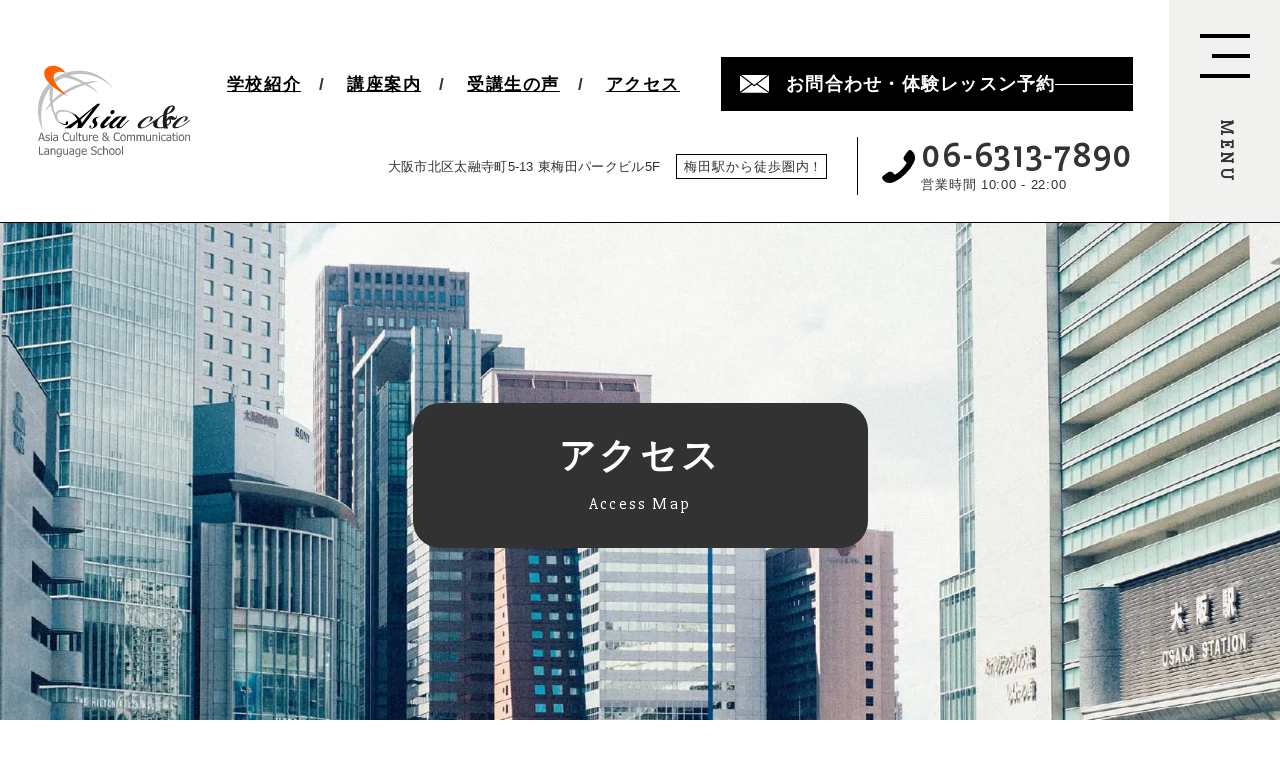

--- FILE ---
content_type: text/html; charset=UTF-8
request_url: https://asiacc.com/access/
body_size: 7371
content:
<!doctype html>
<html lang="ja">
<head>
<!-- wexal_pst_init.js does not exist -->
<!-- engagement_delay.js does not exist -->
<!-- proxy.php does not exists -->
<link rel="dns-prefetch" href="//www.googletagmanager.com/">
<link rel="preconnect" href="//www.googletagmanager.com/">
<link rel="dns-prefetch" href="//ajax.googleapis.com/">
<!-- Google Tag Manager -->
<script>(function(w,d,s,l,i){w[l]=w[l]||[];w[l].push({'gtm.start':
new Date().getTime(),event:'gtm.js'});var f=d.getElementsByTagName(s)[0],
j=d.createElement(s),dl=l!='dataLayer'?'&l='+l:'';j.async=true;j.src=
'https://www.googletagmanager.com/gtm.js?id='+i+dl;f.parentNode.insertBefore(j,f);
})(window,document,'script','dataLayer','GTM-NRNT2C6');</script>
<!-- End Google Tag Manager -->
<meta charset="utf-8">
<meta name="format-detection" content="telephone=no">
<meta name="viewport" content="width=1280,user-scalable=yes">
<meta name="thumbnail" content="https://asiacc.com/wp-content/themes/asiacc.com/assets/Image/common/ogp.jpg">
<meta property="og:type" content="website">
<meta property="og:url" content="https://asiacc.com/access/">
<meta property="og:site_name" content="asiacc.com">
<meta property="og:image" content="https://asiacc.com/wp-content/themes/asiacc.com/assets/Image/common/ogp.jpg">
<meta name="twitter:card" content="summary">
<link rel="canonical" href="https://asiacc.com/access/">
<link href="https://asiacc.com/wp-content/themes/asiacc.com/assets/CSS/access.css" rel="stylesheet">
<link href="https://asiacc.com/wp-content/themes/asiacc.com/assets/slick/slick-theme.css" rel="stylesheet">
<link href="https://asiacc.com/wp-content/themes/asiacc.com/assets/slick/slick.css" rel="stylesheet">
<link href="https://fonts.googleapis.com/css?family=Noto+Sans+JP:400,700&display=swap&subset=japanese" rel="stylesheet">
<link href="https://fonts.googleapis.com/css?family=Slabo+27px&display=swap" rel="stylesheet">
<meta property="og:title" content="アクセス情報！各線大阪梅田駅｜韓国語専門教室「アジアC&C外語学院」">
<meta name="description" content="大阪梅田の韓国語専門教室「アジアC&C外語学院」のアクセス情報です。最寄り駅は、JR「大阪駅」、大阪メトロ谷町線「東梅田」、御堂筋線「梅田」、阪急・阪神「大阪梅田」駅です。">
<meta property="og:description" content="大阪梅田の韓国語専門教室「アジアC&C外語学院」のアクセス情報です。最寄り駅は、JR「大阪駅」、大阪メトロ谷町線「東梅田」、御堂筋線「梅田」、阪急・阪神「大阪梅田」駅です。">
<meta name='robots' content='index, follow, max-image-preview:large, max-snippet:-1, max-video-preview:-1'/>
<!-- This site is optimized with the Yoast SEO Premium plugin v26.7 (Yoast SEO v26.7) - https://yoast.com/wordpress/plugins/seo/ -->
<title>アクセス | asiacc.com</title>
<link rel="canonical" href="https://asiacc.com/access/"/>
<meta property="og:locale" content="ja_JP"/>
<meta property="og:type" content="article"/>
<meta property="og:title" content="アクセス"/>
<meta property="og:url" content="https://asiacc.com/access/"/>
<meta property="og:site_name" content="asiacc.com"/>
<meta property="article:publisher" content="https://www.facebook.com/asiacnc/"/>
<meta property="article:modified_time" content="2022-07-10T20:15:54+00:00"/>
<meta property="og:image" content="https://asiacc.com/wp-content/uploads/2022/07/ogp.jpg"/>
<meta property="og:image:width" content="1080"/>
<meta property="og:image:height" content="540"/>
<meta property="og:image:type" content="image/jpeg"/>
<meta name="twitter:card" content="summary_large_image"/>
<meta name="twitter:site" content="@asiacnc"/>
<script type="application/ld+json" class="yoast-schema-graph">{"@context":"https://schema.org","@graph":[{"@type":"WebPage","@id":"https://asiacc.com/access/","url":"https://asiacc.com/access/","name":"アクセス | asiacc.com","isPartOf":{"@id":"https://asiacc.com/#website"},"datePublished":"2019-11-13T12:09:18+00:00","dateModified":"2022-07-10T20:15:54+00:00","breadcrumb":{"@id":"https://asiacc.com/access/#breadcrumb"},"inLanguage":"ja","potentialAction":[{"@type":"ReadAction","target":["https://asiacc.com/access/"]}]},{"@type":"BreadcrumbList","@id":"https://asiacc.com/access/#breadcrumb","itemListElement":[{"@type":"ListItem","position":1,"name":"ホーム","item":"https://asiacc.com/"},{"@type":"ListItem","position":2,"name":"アクセス"}]},{"@type":"WebSite","@id":"https://asiacc.com/#website","url":"https://asiacc.com/","name":"asiacc.com","description":"大阪梅田で初心者～上級者まで楽しく学べる韓国語教室。お手頃な費用で韓国語の日常会話が可能で、マンツーマンやグループレッスン、集中講座やTOPIKなど、充実したコース、より実践的なカリキュラム、徹底したサポートシステムが自慢です。無料体験レッスン受付中！","publisher":{"@id":"https://asiacc.com/#organization"},"potentialAction":[{"@type":"SearchAction","target":{"@type":"EntryPoint","urlTemplate":"https://asiacc.com/?s={search_term_string}"},"query-input":{"@type":"PropertyValueSpecification","valueRequired":true,"valueName":"search_term_string"}}],"inLanguage":"ja"},{"@type":"Organization","@id":"https://asiacc.com/#organization","name":"大阪韓国語教室「アジアC&C外語学院」","url":"https://asiacc.com/","logo":{"@type":"ImageObject","inLanguage":"ja","@id":"https://asiacc.com/#/schema/logo/image/","url":"https://asiacc.com/wp-content/uploads/2022/08/logo-asiacnc-e1659470382921.png","contentUrl":"https://asiacc.com/wp-content/uploads/2022/08/logo-asiacnc-e1659470382921.png","width":100,"height":60,"caption":"大阪韓国語教室「アジアC&C外語学院」"},"image":{"@id":"https://asiacc.com/#/schema/logo/image/"},"sameAs":["https://www.facebook.com/asiacnc/","https://x.com/asiacnc","https://www.instagram.com/asiacandc/","https://www.youtube.com/channel/UCVGcD1sNOSzmBLbj0521G3A/"]}]}</script>
<!-- / Yoast SEO Premium plugin. -->
<link rel="alternate" title="oEmbed (JSON)" type="application/json+oembed" href="https://asiacc.com/wp-json/oembed/1.0/embed?url=https%3A%2F%2Fasiacc.com%2Faccess%2F"/>
<link rel="alternate" title="oEmbed (XML)" type="text/xml+oembed" href="https://asiacc.com/wp-json/oembed/1.0/embed?url=https%3A%2F%2Fasiacc.com%2Faccess%2F&#038;format=xml"/>
<style id='wp-img-auto-sizes-contain-inline-css' type='text/css'>
img:is([sizes=auto i],[sizes^="auto," i]){contain-intrinsic-size:3000px 1500px}
/*# sourceURL=wp-img-auto-sizes-contain-inline-css */
</style>
<style id='wp-block-library-inline-css' type='text/css'>
:root{--wp-block-synced-color:#7a00df;--wp-block-synced-color--rgb:122,0,223;--wp-bound-block-color:var(--wp-block-synced-color);--wp-editor-canvas-background:#ddd;--wp-admin-theme-color:#007cba;--wp-admin-theme-color--rgb:0,124,186;--wp-admin-theme-color-darker-10:#006ba1;--wp-admin-theme-color-darker-10--rgb:0,107,160.5;--wp-admin-theme-color-darker-20:#005a87;--wp-admin-theme-color-darker-20--rgb:0,90,135;--wp-admin-border-width-focus:2px}@media (min-resolution:192dpi){:root{--wp-admin-border-width-focus:1.5px}}.wp-element-button{cursor:pointer}:root .has-very-light-gray-background-color{background-color:#eee}:root .has-very-dark-gray-background-color{background-color:#313131}:root .has-very-light-gray-color{color:#eee}:root .has-very-dark-gray-color{color:#313131}:root .has-vivid-green-cyan-to-vivid-cyan-blue-gradient-background{background:linear-gradient(135deg,#00d084,#0693e3)}:root .has-purple-crush-gradient-background{background:linear-gradient(135deg,#34e2e4,#4721fb 50%,#ab1dfe)}:root .has-hazy-dawn-gradient-background{background:linear-gradient(135deg,#faaca8,#dad0ec)}:root .has-subdued-olive-gradient-background{background:linear-gradient(135deg,#fafae1,#67a671)}:root .has-atomic-cream-gradient-background{background:linear-gradient(135deg,#fdd79a,#004a59)}:root .has-nightshade-gradient-background{background:linear-gradient(135deg,#330968,#31cdcf)}:root .has-midnight-gradient-background{background:linear-gradient(135deg,#020381,#2874fc)}:root{--wp--preset--font-size--normal:16px;--wp--preset--font-size--huge:42px}.has-regular-font-size{font-size:1em}.has-larger-font-size{font-size:2.625em}.has-normal-font-size{font-size:var(--wp--preset--font-size--normal)}.has-huge-font-size{font-size:var(--wp--preset--font-size--huge)}.has-text-align-center{text-align:center}.has-text-align-left{text-align:left}.has-text-align-right{text-align:right}.has-fit-text{white-space:nowrap!important}#end-resizable-editor-section{display:none}.aligncenter{clear:both}.items-justified-left{justify-content:flex-start}.items-justified-center{justify-content:center}.items-justified-right{justify-content:flex-end}.items-justified-space-between{justify-content:space-between}.screen-reader-text{border:0;clip-path:inset(50%);height:1px;margin:-1px;overflow:hidden;padding:0;position:absolute;width:1px;word-wrap:normal!important}.screen-reader-text:focus{background-color:#ddd;clip-path:none;color:#444;display:block;font-size:1em;height:auto;left:5px;line-height:normal;padding:15px 23px 14px;text-decoration:none;top:5px;width:auto;z-index:100000}html :where(.has-border-color){border-style:solid}html :where([style*=border-top-color]){border-top-style:solid}html :where([style*=border-right-color]){border-right-style:solid}html :where([style*=border-bottom-color]){border-bottom-style:solid}html :where([style*=border-left-color]){border-left-style:solid}html :where([style*=border-width]){border-style:solid}html :where([style*=border-top-width]){border-top-style:solid}html :where([style*=border-right-width]){border-right-style:solid}html :where([style*=border-bottom-width]){border-bottom-style:solid}html :where([style*=border-left-width]){border-left-style:solid}html :where(img[class*=wp-image-]){height:auto;max-width:100%}:where(figure){margin:0 0 1em}html :where(.is-position-sticky){--wp-admin--admin-bar--position-offset:var(--wp-admin--admin-bar--height,0px)}@media screen and (max-width:600px){html :where(.is-position-sticky){--wp-admin--admin-bar--position-offset:0px}}
/*wp_block_styles_on_demand_placeholder:69675d8582466*/
/*# sourceURL=wp-block-library-inline-css */
</style>
<style id='classic-theme-styles-inline-css' type='text/css'>
/*! This file is auto-generated */
.wp-block-button__link{color:#fff;background-color:#32373c;border-radius:9999px;box-shadow:none;text-decoration:none;padding:calc(.667em + 2px) calc(1.333em + 2px);font-size:1.125em}.wp-block-file__button{background:#32373c;color:#fff;text-decoration:none}
/*# sourceURL=/wp-includes/css/classic-themes.min.css */
</style>
<link rel="https://api.w.org/" href="https://asiacc.com/wp-json/"/><link rel="alternate" title="JSON" type="application/json" href="https://asiacc.com/wp-json/wp/v2/pages/2"/><link rel="apple-touch-icon" sizes="180x180" href="/wp-content/uploads/fbrfg/apple-touch-icon.png">
<link rel="icon" type="image/png" sizes="32x32" href="/wp-content/uploads/fbrfg/favicon-32x32.png">
<link rel="icon" type="image/png" sizes="16x16" href="/wp-content/uploads/fbrfg/favicon-16x16.png">
<link rel="manifest" href="/wp-content/uploads/fbrfg/site.webmanifest">
<link rel="mask-icon" href="/wp-content/uploads/fbrfg/safari-pinned-tab.svg" color="#5bbad5">
<link rel="shortcut icon" href="/wp-content/uploads/fbrfg/favicon.ico">
<meta name="msapplication-TileColor" content="#2b5797">
<meta name="msapplication-config" content="/wp-content/uploads/fbrfg/browserconfig.xml">
<meta name="theme-color" content="#ffffff"><noscript><style>.lazyload[data-src]{display:none !important;}</style></noscript><style>.lazyload{background-image:none !important;}.lazyload:before{background-image:none !important;}</style><!-- 構造化データ-->
</head>
<body id="access" class="under hamburger-toggle-body">
<!-- Google Tag Manager (noscript) -->
<noscript><iframe src="https://www.googletagmanager.com/ns.html?id=GTM-NRNT2C6" height="0" width="0" style="display:none;visibility:hidden"></iframe></noscript>
<!-- End Google Tag Manager (noscript) -->
<div id="wrapper">
<header id="header" class="hamburger-toggle">
<div id="header-inner">
<div id="header-logo"><a href="https://asiacc.com"><img src="[data-uri]" alt="大阪韓国語専門教室「アジアC&C外語学院」" data-src="https://asiacc.com/wp-content/themes/asiacc.com/assets/Image/common/logo-colored.svg" decoding="async" class="lazyload"><noscript><img src="https://asiacc.com/wp-content/themes/asiacc.com/assets/Image/common/logo-colored.svg" alt="大阪韓国語専門教室「アジアC&C外語学院」" data-eio="l"></noscript></a></div>
<div id="header-right">
<nav id="header-navi-set">
<div id="gNavi">
<ul id="list-gNavi">
<li><a href="https://asiacc.com/school/">学校紹介</a></li>
<li><a href="https://asiacc.com/lesson/">講座案内</a></li>
<li><a href="https://asiacc.com/voice/">受講生の声</a></li>
<li><a href="https://asiacc.com/access/">アクセス</a></li>
</ul>
<div id="btn-contact" class="btn_01"><a href="https://asiacc.com/contact/">お問合わせ・体験レッスン予約</a></div>
</div>
<div id="header-info" class="global-info">
<div id="header-info-address" class="global-info-address">
<div id="header-info-address-place" class="global-info-address-place">大阪市北区太融寺町5-13 東梅田パークビル5F</div>
<div id="header-info-address-access" class="global-info-address-access">梅田駅から徒歩圏内！</div>
</div>
<div id="header-info-tel" class="global-info-tel">
<div id="header-info-tel-number" class="global-info-tel-number">06-6313-7890</div>
<div id="header-info-tel-hour" class="global-info-tel-hour">営業時間 10:00 - 22:00</div>
</div>
</div>
</nav>
<ul id="list-sp-sns" class="for_sp">
<li><a href="https://twitter.com/asiacnc/" target="_blank" rel="noopener noreferrer"><img src="[data-uri]" alt="Twitter" data-src="https://asiacc.com/wp-content/themes/asiacc.com/assets/Image/common/icon-twitter-black.svg" decoding="async" class="lazyload"><noscript><img src="https://asiacc.com/wp-content/themes/asiacc.com/assets/Image/common/icon-twitter-black.svg" alt="Twitter" data-eio="l"></noscript></a></li>
<li><a href="https://www.facebook.com/asiacnc/" target="_blank" rel="noopener noreferrer"><img src="[data-uri]" alt="Facebook" data-src="https://asiacc.com/wp-content/themes/asiacc.com/assets/Image/common/icon-facebook-black.svg" decoding="async" class="lazyload"><noscript><img src="https://asiacc.com/wp-content/themes/asiacc.com/assets/Image/common/icon-facebook-black.svg" alt="Facebook" data-eio="l"></noscript></a></li>
<li><a href="https://www.instagram.com/asiacandc/" target="_blank" rel="noopener noreferrer"><img src="[data-uri]" alt="Instagram" data-src="https://asiacc.com/wp-content/themes/asiacc.com/assets/Image/common/icon-instagram-black.svg" decoding="async" class="lazyload"><noscript><img src="https://asiacc.com/wp-content/themes/asiacc.com/assets/Image/common/icon-instagram-black.svg" alt="Instagram" data-eio="l"></noscript></a></li>
<li><a href="https://www.youtube.com/channel/UCVGcD1sNOSzmBLbj0521G3A/" target="_blank" rel="noopener noreferrer"><img src="[data-uri]" alt="Youtube" data-src="https://asiacc.com/wp-content/themes/asiacc.com/assets/Image/common/icon-youtube-black.svg" decoding="async" class="lazyload"><noscript><img src="https://asiacc.com/wp-content/themes/asiacc.com/assets/Image/common/icon-youtube-black.svg" alt="Youtube" data-eio="l"></noscript></a></li>
</ul>
<div id="header-hamburger">
<button type="button" id="hamburger-btn" aria-label="navi-open">
<span id="hamburger-btn-icon"></span>
</button>
<div id="hamburger-label"><span id="hamburger-label-close">MENU</span><span id="hamburger-label-open">CLOSE</span></div>
</div>
<div id="hamburger-navi">
<div class="flex">
<div class="leftBox">
<div class="leftBox-label">
<div class="logo"><img src="[data-uri]" alt="大阪梅田の韓国語専門教室「アジアC&C外語学院」" data-src="https://asiacc.com/wp-content/themes/asiacc.com/assets/Image/common/logo-white.svg" decoding="async" class="lazyload"><noscript><img src="https://asiacc.com/wp-content/themes/asiacc.com/assets/Image/common/logo-white.svg" alt="大阪梅田の韓国語専門教室「アジアC&C外語学院」" data-eio="l"></noscript></div>
<div class="flex">
<div class="school-name"><span>ASIA CULTURE &amp; COMMUNICATION LANGUAGE SCHOOL</span></div>
<ul class="list-sns">
<li><a href="https://twitter.com/asiacnc/" target="_blank" rel="noopener noreferrer"><img src="[data-uri]" alt="Twitter" data-src="https://asiacc.com/wp-content/themes/asiacc.com/assets/Image/common/icon-twitter-white.svg" decoding="async" class="lazyload"><noscript><img src="https://asiacc.com/wp-content/themes/asiacc.com/assets/Image/common/icon-twitter-white.svg" alt="Twitter" data-eio="l"></noscript></a></li>
<li><a href="https://www.facebook.com/asiacnc/" target="_blank" rel="noopener noreferrer"><img src="[data-uri]" alt="Facebook" data-src="https://asiacc.com/wp-content/themes/asiacc.com/assets/Image/common/icon-facebook-white.svg" decoding="async" class="lazyload"><noscript><img src="https://asiacc.com/wp-content/themes/asiacc.com/assets/Image/common/icon-facebook-white.svg" alt="Facebook" data-eio="l"></noscript></a></li>
<li><a href="https://www.instagram.com/asiacandc/" target="_blank" rel="noopener noreferrer"><img src="[data-uri]" alt="Instagram" data-src="https://asiacc.com/wp-content/themes/asiacc.com/assets/Image/common/icon-instagram-white.svg" decoding="async" class="lazyload"><noscript><img src="https://asiacc.com/wp-content/themes/asiacc.com/assets/Image/common/icon-instagram-white.svg" alt="Instagram" data-eio="l"></noscript></a></li>
<li><a href="https://www.youtube.com/channel/UCVGcD1sNOSzmBLbj0521G3A/" target="_blank" rel="noopener noreferrer"><img src="[data-uri]" alt="Youtube" data-src="https://asiacc.com/wp-content/themes/asiacc.com/assets/Image/common/icon-youtube-white.svg" decoding="async" class="lazyload"><noscript><img src="https://asiacc.com/wp-content/themes/asiacc.com/assets/Image/common/icon-youtube-white.svg" alt="Youtube" data-eio="l"></noscript></a></li>
</ul>
</div>
</div>
<div class="text-menu">MENU</div>
</div>
<div id="sp-info-address" class="global-info-address for_sp">
<div id="sp-info-address-place" class="global-info-address-place">大阪市北区太融寺町5-13 東梅田パークビル5F</div>
<div id="sp-info-address-access" class="global-info-address-access">梅田駅から徒歩圏内！</div>
</div>
<nav class="centerBox">
<div class="flex">
<div class="centerBox-left">
<ul class="list_01">
<li class="label"><a href="https://asiacc.com/school/">学校紹介</a></li>
<li><a href="https://asiacc.com/school/">スクールの特長</a></li>
<li><a href="https://asiacc.com/teacher/">講師紹介</a></li>
<li><a href="https://asiacc.com/access/">アクセス</a></li>
</ul>
<ul class="list_01">
<li class="label"><a href="https://asiacc.com/lesson/">講座案内</a></li>
<li><a href="https://asiacc.com/lesson/private-lesson/">プライベートレッスン</a></li>
<li><a href="https://asiacc.com/lesson/group-lesson/">グループレッスン</a></li>
<li><a href="https://asiacc.com/lesson/focus-course/">短期集中コース</a></li>
<li><a href="https://asiacc.com/lesson/online/">韓国語オンライン講座</a></li>
<li><a href="https://asiacc.com/lesson/topik/">韓国語試験対策（TOPIK）</a></li>
<li><a href="https://asiacc.com/lesson/junior-course/">ジュニアレッスン</a></li>
<li><a href="https://asiacc.com/lesson/sub-lesson/">サブレッスン</a></li>
<li><a href="https://asiacc.com/lesson/instructor-training/">韓国語講師養成課程</a></li>
</ul>
<ul class="list_01">
<li class="label"><a href="https://asiacc.com/trial/">無料体験レッスン</a></li>
<li class="label"><a href="https://asiacc.com/voice/">受講生の声</a></li>
<li class="label"><a href="https://asiacc.com/faq/">よくある質問</a></li>
</ul>
</div>
<div class="centerBox-right">
<ul class="list_01">
<li class="label"><a href="https://asiacc.com/blog/">韓国語教室ブログ</a></li>
<li><a href="https://asiacc.com/blog/oneday/">今日の韓国語</a></li>
<li><a href="https://asiacc.com/blog/study/">学習資料掲示板</a></li>
<li><a href="https://asiacc.com/blog/culture/">文化から学ぶ韓国語</a></li>
</ul>
<ul class="list_01">
<li class="label"><a href="https://asiacc.com/news/">お知らせ</a></li>
<li class="label"><a href="https://asiacc.com/leveltest/">韓国語レベルテスト</a></li>
<li class="label"><a href="https://asiacc.com/recruit/">採用情報</a></li>
<li class="label"><a href="https://asiacc.com/contact/">お問い合わせ・体験予約</a></li>
<li class="label"><a href="https://asiacc.com/privacy-policy/">プライバシーポリシー</a></li>
<li class="label"><a href="https://asiacc.com/sitemap/">サイトマップ</a></li>
</ul>
<div class="hamburger-contact">
<div class="btn_01"><a href="https://asiacc.com/contact/">お問い合わせ・体験レッスン予約</a></div>
<div class="global-info-tel"><a href="tel:06-6313-7890">
<div class="global-info-tel-number">06-6313-7890</div>
<div class="global-info-tel-hour">営業時間 10:00 - 22:00</div>
</a></div>
</div>
</div>
</div>
</nav>
<div class="rightBox"></div>
</div>
</div>
</div>
</div>
</header>
<div id="contents" class="cf"><section>
<!-- =============================== MAINIMAGE =============================== -->
<div id="mainimage">
<div id="under-title">
<h1 class="jpn">アクセス</h1>
<div class="eng">Access Map</div>
</div>
</div>
<div id="breadcrumb">
<ul id="list-breadcrumb" class="inner_01">
<li><a href="https://asiacc.com">ホーム</a></li>
<li><a href="https://asiacc.com/school/" class="nolink">学校紹介</a></li>
<li>アクセス</li>
</ul>
</div>
<div id="localNavi_01" class="localNavi">
<ul id="list-localNavi_01" class="inner_01 list-localNavi">
<li><a href="https://asiacc.com/school/">スクールのシステムと特徴</a></li>
<li><a href="https://asiacc.com/teacher/">講師紹介</a></li>
<li class="is_active"><a href="https://asiacc.com/access/">アクセス</a></li>
</ul>
</div>
<!-- =============================== ACCESS MAP =============================== -->
<div id="access-map">
<div class="ggmap"><iframe title="韓国語教室アジアC&C外語学院" width="600" height="450" frameborder="0" style="border:0;" allowfullscreen="" data-src="https://www.google.com/maps/embed?pb=!1m14!1m8!1m3!1d3900.792487249181!2d135.50565922921342!3d34.701083120277445!3m2!1i1024!2i768!4f13.1!3m3!1m2!1s0x0%3A0xed6257bd7c2de326!2z6Z-T5Zu96Kqe5bCC6ZaA5pWZ5a6k44CO44Ki44K444KiQyZD5aSW6Kqe5a2m6Zmi44CP!5e0!3m2!1sja!2sjp!4v1575560834298!5m2!1sja!2sjp" class="lazyload"></iframe></div>
</div>
<!-- =============================== ACCESS INFO =============================== -->
<div id="access-info">
<div class="inner_01">
<div class="leftBox">
<div class="info-set info-address">
<div class="label"><span>住所</span></div>
<div class="value">
<div class="location">〒530-0051 大阪府大阪市北区太融寺町5-13 東梅田パークビル5F</div>
<div class="route">
<div class="label_02">アクセス</div>
<div class="value_02">地下街 ホワイティうめだ 泉の広場 M-14階段（左）出口より徒歩1分<br>大阪メトロ谷町線「東梅田」駅 徒歩5分<br>大阪メトロ御堂筋線「梅田」駅 徒歩6分<br>JR「大阪」駅 徒歩7分<br>阪急「大阪梅田」駅 徒歩7分</div>
</div>
</div>
</div>
<div class="info-set info-tel">
<div class="label"><span>電話番号</span></div>
<div class="value">06-6313-7890</div>
</div>
</div>
<div class="rightBox">
<div class="info-set info-holiday">
<div class="label"><span>定休日</span></div>
<div class="value">祝祭日、お盆、年末年始</div>
</div>
<div class="info-set info-trading">
<div class="label"><span>営業時間</span></div>
<div class="value">10:00～22:00</div>
</div>
</div>
</div>
</div>
<!-- =============================== SCHOOL GALLERY =============================== -->
<section id="access-gallery">
<div class="inner_01">
<div class="box_01">
<div class="box-inner_01">
<h2 class="ttl_02-1">Gallery</h2>
<div class="imgBox">
<div id="list-slider-main">
<p><img src="[data-uri]" alt="" data-src="https://asiacc.com/wp-content/themes/asiacc.com/assets/Image/access/gallery_01.jpg" decoding="async" class="lazyload" data-eio-rwidth="712" data-eio-rheight="473"><noscript><img src="https://asiacc.com/wp-content/themes/asiacc.com/assets/Image/access/gallery_01.jpg" alt="" data-eio="l"></noscript></p>
<p><img src="[data-uri]" alt="" data-src="https://asiacc.com/wp-content/themes/asiacc.com/assets/Image/access/gallery_02.jpg" decoding="async" class="lazyload" data-eio-rwidth="712" data-eio-rheight="473"><noscript><img src="https://asiacc.com/wp-content/themes/asiacc.com/assets/Image/access/gallery_02.jpg" alt="" data-eio="l"></noscript></p>
<p><img src="[data-uri]" alt="" data-src="https://asiacc.com/wp-content/themes/asiacc.com/assets/Image/access/gallery_03.jpg" decoding="async" class="lazyload" data-eio-rwidth="712" data-eio-rheight="473"><noscript><img src="https://asiacc.com/wp-content/themes/asiacc.com/assets/Image/access/gallery_03.jpg" alt="" data-eio="l"></noscript></p>
<p><img src="[data-uri]" alt="" data-src="https://asiacc.com/wp-content/themes/asiacc.com/assets/Image/access/gallery_04.jpg" decoding="async" class="lazyload" data-eio-rwidth="712" data-eio-rheight="473"><noscript><img src="https://asiacc.com/wp-content/themes/asiacc.com/assets/Image/access/gallery_04.jpg" alt="" data-eio="l"></noscript></p>
<p><img src="[data-uri]" alt="" data-src="https://asiacc.com/wp-content/themes/asiacc.com/assets/Image/access/gallery_05.jpg" decoding="async" class="lazyload" data-eio-rwidth="712" data-eio-rheight="473"><noscript><img src="https://asiacc.com/wp-content/themes/asiacc.com/assets/Image/access/gallery_05.jpg" alt="" data-eio="l"></noscript></p>
</div>
<div id="list-slider-thumb">
<p><img src="[data-uri]" alt="" data-src="https://asiacc.com/wp-content/themes/asiacc.com/assets/Image/access/gallery_01.jpg" decoding="async" class="lazyload" data-eio-rwidth="712" data-eio-rheight="473"><noscript><img src="https://asiacc.com/wp-content/themes/asiacc.com/assets/Image/access/gallery_01.jpg" alt="" data-eio="l"></noscript></p>
<p><img src="[data-uri]" alt="" data-src="https://asiacc.com/wp-content/themes/asiacc.com/assets/Image/access/gallery_02.jpg" decoding="async" class="lazyload" data-eio-rwidth="712" data-eio-rheight="473"><noscript><img src="https://asiacc.com/wp-content/themes/asiacc.com/assets/Image/access/gallery_02.jpg" alt="" data-eio="l"></noscript></p>
<p><img src="[data-uri]" alt="" data-src="https://asiacc.com/wp-content/themes/asiacc.com/assets/Image/access/gallery_03.jpg" decoding="async" class="lazyload" data-eio-rwidth="712" data-eio-rheight="473"><noscript><img src="https://asiacc.com/wp-content/themes/asiacc.com/assets/Image/access/gallery_03.jpg" alt="" data-eio="l"></noscript></p>
<p><img src="[data-uri]" alt="" data-src="https://asiacc.com/wp-content/themes/asiacc.com/assets/Image/access/gallery_04.jpg" decoding="async" class="lazyload" data-eio-rwidth="712" data-eio-rheight="473"><noscript><img src="https://asiacc.com/wp-content/themes/asiacc.com/assets/Image/access/gallery_04.jpg" alt="" data-eio="l"></noscript></p>
<p><img src="[data-uri]" alt="" data-src="https://asiacc.com/wp-content/themes/asiacc.com/assets/Image/access/gallery_05.jpg" decoding="async" class="lazyload" data-eio-rwidth="712" data-eio-rheight="473"><noscript><img src="https://asiacc.com/wp-content/themes/asiacc.com/assets/Image/access/gallery_05.jpg" alt="" data-eio="l"></noscript></p>
</div>
</div>
<div class="textBox">
<p>アジアC&amp;C外語学院は、大阪メトロ東梅田駅から徒歩5分、梅田駅徒歩6分の好立地。<br>東梅田パークビルの5Fにあるきれいな教室で楽しく韓国語を学べます！</p>
<p>グループレッスンを行う教室とプライベートレッスンを行うブースは、<br>クラスやコースの内容によって使い分け。快適な自習スペースもあります。</p>
<p>ぜひ一度体験レッスンで雰囲気をご覧にお越しください！</p>
</div>
<div class="text-welcome"><img src="[data-uri]" alt="Welcome!" data-src="https://asiacc.com/wp-content/themes/asiacc.com/assets/Image/access/text-welcome.svg" decoding="async" class="lazyload"><noscript><img src="https://asiacc.com/wp-content/themes/asiacc.com/assets/Image/access/text-welcome.svg" alt="Welcome!" data-eio="l"></noscript></div>
</div>
</div>
</div>
</section>
</section>
<div id="totop"><a href="#header" aria-label="最上段へ移動"></a></div>
<div id="btn-line"><a href="https://lin.ee/aCf9F2x" target="_blank" rel="noopener noreferrer">LINEで<br class="for_pc">質問する</a></div>
</div><!--=============================== contents end ===============================-->
<section id="global-contact">
<div class="inner_01">
<h2 class="ttl_02-4"><span>無料体験レッスン<br class="for_sp">実施中!!</span></h2>
<div id="box-global-contact">
<ul id="list-global-contact">
<li>
<div class="label">開講時間</div>
<div class="value">ご希望の時間帯に随時予約受付中！</div>
</li>
<!--<li>
					<div class="label">予約締切</div>
					<div class="value">2026年01月31日</div>
				</li>-->
<li>
<div class="label">電話でお申し込み</div>
<div class="value"><a href="tel:06-6313-7890">06-6313-7890</a> <br class="for_sp"><span class="trading-hour">（受付 10:00-20:00）</span></div>
</li>
<li>
<div class="label">メールでお申し込み</div>
<div class="value"><a href="https://asiacc.com/contact/">体験レッスン予約フォーム</a> はこちら</div>
</li>
</ul>
<div id="btn-global-contact"><a href="https://asiacc.com/trial/">無料体験レッスン詳細</a></div>
</div>
</div>
</section><!-- =============================== FOOTER =============================== -->
<footer id="footer">
<div id="footer-inner" class="inner_01">
<div id="footer-logo"><img src="[data-uri]" alt="アジアC&C外語学院" data-src="https://asiacc.com/wp-content/themes/asiacc.com/assets/Image/common/logo-colored.svg" decoding="async" class="lazyload"><noscript><img src="https://asiacc.com/wp-content/themes/asiacc.com/assets/Image/common/logo-colored.svg" alt="アジアC&C外語学院" data-eio="l"></noscript></div>
<nav id="footer-navi">
<div class="label"><a href="https://asiacc.com">ホーム</a></div>
<ul class="list_01">
<li class="label"><a href="https://asiacc.com/school/">学校紹介</a></li>
<li><a href="https://asiacc.com/school/">スクールの特徴</a></li>
<li><a href="https://asiacc.com/teacher/">講師紹介</a></li>
<li><a href="https://asiacc.com/access/">アクセス</a></li>
</ul>
<ul class="list_01">
<li class="label"><a href="https://asiacc.com/lesson/">講座案内</a></li>
<li><a href="https://asiacc.com/lesson/private-lesson/">プライベートレッスン</a></li>
<li><a href="https://asiacc.com/lesson/group-lesson/">グループレッスン</a></li>
<li><a href="https://asiacc.com/lesson/focus-course/">短期集中コース</a></li>
<li><a href="https://asiacc.com/lesson/online/">韓国語オンライン講座</a></li>
<li><a href="https://asiacc.com/lesson/topik/">韓国語試験対策（TOPIK）</a></li>
<li><a href="https://asiacc.com/lesson/junior-course/">ジュニアレッスン</a></li>
<li><a href="https://asiacc.com/lesson/sub-lesson/">サブレッスン</a></li>
<li><a href="https://asiacc.com/lesson/instructor-training/">韓国語講師養成課程</a></li>
</ul>
<ul class="list_01">
<li><a href="https://asiacc.com/trial/">無料体験レッスン</a></li>
<li><a href="https://asiacc.com/voice/">受講生の声</a></li>
<li><a href="https://asiacc.com/faq/">よくある質問</a></li>
<li><a href="https://asiacc.com/blog/">韓国語教室ブログ</a></li>
<li><a href="https://asiacc.com/blog/oneday/">- 今日の韓国語</a></li>
<li><a href="https://asiacc.com/blog/study/">- 学習資料掲示板</a></li>
<li><a href="https://asiacc.com/blog/culture/">- 文化から学ぶ韓国語</a></li>
<li><a href="https://asiacc.com/news/">お知らせ</a></li>
<li><a href="https://asiacc.com/leveltest/">韓国語レベルテスト</a></li>
<li><a href="https://asiacc.com/recruit/">採用情報</a></li>
</ul>
</nav>
<ul id="list-footer-sns">
<li><a href="https://twitter.com/asiacnc/" target="_blank" rel="noopener noreferrer"><img src="[data-uri]" alt="Twitter" data-src="https://asiacc.com/wp-content/themes/asiacc.com/assets/Image/common/icon-twitter-black.svg" decoding="async" class="lazyload"><noscript><img src="https://asiacc.com/wp-content/themes/asiacc.com/assets/Image/common/icon-twitter-black.svg" alt="Twitter" data-eio="l"></noscript></a></li>
<li><a href="https://www.facebook.com/asiacnc/" target="_blank" rel="noopener noreferrer"><img src="[data-uri]" alt="Facebook" data-src="https://asiacc.com/wp-content/themes/asiacc.com/assets/Image/common/icon-facebook-black.svg" decoding="async" class="lazyload"><noscript><img src="https://asiacc.com/wp-content/themes/asiacc.com/assets/Image/common/icon-facebook-black.svg" alt="Facebook" data-eio="l"></noscript></a></li>
<li><a href="https://www.instagram.com/asiacandc/" target="_blank" rel="noopener noreferrer"><img src="[data-uri]" alt="Instagram" data-src="https://asiacc.com/wp-content/themes/asiacc.com/assets/Image/common/icon-instagram-black.svg" decoding="async" class="lazyload"><noscript><img src="https://asiacc.com/wp-content/themes/asiacc.com/assets/Image/common/icon-instagram-black.svg" alt="Instagram" data-eio="l"></noscript></a></li>
<li><a href="https://www.youtube.com/channel/UCVGcD1sNOSzmBLbj0521G3A/" target="_blank" rel="noopener noreferrer"><img src="[data-uri]" alt="Youtube" data-src="https://asiacc.com/wp-content/themes/asiacc.com/assets/Image/common/icon-youtube-black.svg" decoding="async" class="lazyload"><noscript><img src="https://asiacc.com/wp-content/themes/asiacc.com/assets/Image/common/icon-youtube-black.svg" alt="Youtube" data-eio="l"></noscript></a></li>
</ul>
<div id="footer-info" class="global-info">
<div id="footer-info-address" class="global-info-address">
<div id="footer-info-address-place" class="global-info-address-place">運営会社：株式会社エイペックコミュニケーション<br>大阪市北区太融寺町5-13 東梅田パークビル5F</div>
<div id="footer-info-address-access" class="global-info-address-access">梅田駅から徒歩圏内！</div>
</div>
<div id="footer-info-tel" class="global-info-tel"><a href="tel:06-6313-7890">
<div id="footer-info-tel-number" class="global-info-tel-number">06-6313-7890</div>
<div id="footer-info-tel-hour" class="global-info-tel-hour">営業時間 10:00～22:00</div>
</a></div>
</div>
<ul id="footer-sub-navi">
<li><a href="https://asiacc.com/recruit/">採用情報</a></li>
<li><a href="https://asiacc.com/privacy-policy/">プライバシーポリシー</a></li>
<li><a href="https://asiacc.com/sitemap/">サイトマップ</a></li>
</ul>
</div>
<small id="copyright"><a href="https://asiacc.com">(c) 2003 Asia C&amp;C Korean Language Shool in Osaka. https://asiacc.com/</a></small>
</footer>
</div><!--　=============================== wrapper end ===============================　-->
<script src="//ajax.googleapis.com/ajax/libs/jquery/3.5.1/jquery.min.js"></script>
<script src="https://asiacc.com/wp-content/themes/asiacc.com/assets/slick/slick.js"></script>
<script src="https://asiacc.com/wp-content/themes/asiacc.com/assets/JS/inview.js"></script>
<script src="https://asiacc.com/wp-content/themes/asiacc.com/assets/JS/ofi.js"></script>
<script src="https://asiacc.com/wp-content/themes/asiacc.com/assets/JS/matchHeight.js"></script>
<script src="https://asiacc.com/wp-content/themes/asiacc.com/assets/JS/common.js"></script>
<script type="speculationrules">
{"prefetch":[{"source":"document","where":{"and":[{"href_matches":"/*"},{"not":{"href_matches":["/wp-*.php","/wp-admin/*","/wp-content/uploads/*","/wp-content/*","/wp-content/plugins/*","/wp-content/themes/asiacc.com/*","/*\\?(.+)"]}},{"not":{"selector_matches":"a[rel~=\"nofollow\"]"}},{"not":{"selector_matches":".no-prefetch, .no-prefetch a"}}]},"eagerness":"conservative"}]}
</script>
<script type="text/javascript" id="eio-lazy-load-js-before">
/* <![CDATA[ */
var eio_lazy_vars = {"exactdn_domain":"","skip_autoscale":0,"bg_min_dpr":1.1,"threshold":0,"use_dpr":1};
//# sourceURL=eio-lazy-load-js-before
/* ]]> */
</script>
<script type="text/javascript" src="https://asiacc.com/wp-content/plugins/ewww-image-optimizer/includes/lazysizes.min.js" id="eio-lazy-load-js" async="async" data-wp-strategy="async"></script>
</body>
</html>

--- FILE ---
content_type: text/css
request_url: https://asiacc.com/wp-content/themes/asiacc.com/assets/CSS/access.css
body_size: 5549
content:
@charset "utf-8";
/*! CSS Used from: https://asiacc.com/wp-content/themes/asiacc.com/assets/slick/slick.css */
.slick-slider{position:relative;display:block;box-sizing:border-box;-webkit-touch-callout:none;-webkit-user-select:none;-khtml-user-select:none;-moz-user-select:none;-ms-user-select:none;user-select:none;-ms-touch-action:pan-y;touch-action:pan-y;-webkit-tap-highlight-color:transparent;}
.slick-list{position:relative;overflow:hidden;display:block;margin:0;padding:0;}
.slick-list:focus{outline:none;}
.slick-slider .slick-track,.slick-slider .slick-list{-webkit-transform:translate3d(0, 0, 0);-moz-transform:translate3d(0, 0, 0);-ms-transform:translate3d(0, 0, 0);-o-transform:translate3d(0, 0, 0);transform:translate3d(0, 0, 0);}
.slick-track{position:relative;left:0;top:0;display:block;margin-left:auto;margin-right:auto;}
.slick-track:before,.slick-track:after{content:"";display:table;}
.slick-track:after{clear:both;}
.slick-slide{float:left;height:100%;min-height:1px;display:none;}
.slick-slide img{display:block;}
.slick-initialized .slick-slide{display:block;}
/*! CSS Used from: https://asiacc.com/wp-content/themes/asiacc.com/assets/CSS/reset.css */
html,body,div,span,iframe,h1,h2,p,img,small,ul,li,footer,header,nav,section{margin:0;padding:0;border:0;outline:0;font-size:100%;vertical-align:baseline;background:transparent;}
body{line-height:1;}
footer,header,nav,section{display:block;}
nav ul{list-style:none;}
a{margin:0;padding:0;border:0;font-size:100%;vertical-align:baseline;background:transparent;}
img{vertical-align:top;}
ul li{list-style-type:none;}
/*! CSS Used from: https://asiacc.com/wp-content/themes/asiacc.com/assets/CSS/common.css */
html{font-size:62.5%;}
body{width:100%;min-width:1280px;font-family:"Helvetica Neue","Helvetica","ヒラギノ角ゴ ProN W3","Hiragino Kaku Gothic ProN","メイリオ","Meiryo","Gulim",sans-serif;font-size:15px;color:#333;line-height:1;}
#wrapper{position:relative;}
#contents{position:relative;}
img{max-width:100%;}
a{text-decoration:none;color:#000;display:inline-block;transition:0.7s;}
@media all and (min-width : 768px ){
.for_sp{display:none!important;}
}
.cf:after{content:"";clear:both;display:block;height:0;}
.flex{display:flex;}
.nolink{pointer-events:none;}
.ggmap{position:relative;padding-bottom:56.37%;height:0;overflow:hidden;}
.ggmap iframe{position:absolute;top:0;left:0;width:100%;height:100%;}
.inner_01{max-width:1080px;padding:0 20px;margin:0 auto;}
.global-info{display:flex;align-items:center;}
.global-info-address{font-size:13px;display:flex;align-items:center;padding-right:30px;}
.global-info-address-place{letter-spacing:0.024em;margin-right:16px;}
.global-info-address-access{letter-spacing:0.07em;padding:5px 7px;padding-right:3px;border:1px solid #000;}
.global-info-tel{padding-left:63px;padding-top:3px;padding-bottom:4px;border-left:1px solid #000;background:url(https://asiacc.com/wp-content/themes/asiacc.com/assets/Image/common/icon-tel-black.svg) 24px center no-repeat;background-size:33px;}
.global-info-tel-number{font-family:'Slabo 27px', serif;font-size:34px;font-weight:bold;letter-spacing:0.08em;margin-bottom:4px;}
.global-info-tel-hour{font-size:13px;letter-spacing:0.055em;}
#header{position:relative;z-index:21;}
#header-inner{padding-left:2.94%;display:flex;justify-content:space-between;align-items:center;}
#header-logo{width:12.3%;}
#header-logo a{display:block;}
#header-logo img{width:196px;height:117px;}
#header-right{display:flex;}
#header-navi-set{margin-right:36px;padding-top:57px;padding-bottom:26px;}
#gNavi{margin-bottom:26px;display:flex;align-items:center;}
#list-gNavi{display:flex;margin-right:41px;}
#list-gNavi li{font-size:17px;letter-spacing:0.09em;font-weight:bold;}
#list-gNavi li:nth-child(n+2){padding-left:46px;position:relative;}
#list-gNavi li:nth-child(n+2):before{content:"/";position:absolute;left:18px;top:0;}
#list-gNavi li a{text-decoration:underline;}
#btn-contact a{width:412px;box-sizing:border-box;font-size:18px;letter-spacing:0.07em;color:#fff;font-weight:bold;padding:18px 65px;background:url(https://asiacc.com/wp-content/themes/asiacc.com/assets/Image/common/icon-envelope-white.svg) 19px center no-repeat #000;background-size:29px;position:relative;}
#btn-contact a:after{content:"";display:block;width:78px;height:1px;background:#fff;position:absolute;top:50%;right:0;transition:0.7s;}
#header-info{justify-content:flex-end;}
#header-hamburger{width:111px;height:222px;background:#f1f1ef;box-sizing:border-box;display:flex;flex-direction:column;align-items:center;position:relative;z-index:30;}
#hamburger-btn{border:none;outline:none;background:none;width:50px;height:24px;padding:38px 30.5px 164px;display:block;box-sizing:content-box;cursor:pointer;transition:0.7s;}
#hamburger-btn-icon,#hamburger-btn-icon:before,#hamburger-btn-icon:after{height:4px;background-color:#000;transition:all .7s cubic-bezier(.19,1.000,.22,1.000);}
#hamburger-btn-icon{position:relative;display:block;margin-top:16px;width:38px;margin-left:auto;}
#hamburger-btn-icon:before,#hamburger-btn-icon:after{width:50px;content:'';position:absolute;right:0;}
#hamburger-btn-icon:before{top:-20px;}
#hamburger-btn-icon:after{top:20px;}
#hamburger-label{font-size:17px;letter-spacing:.21em;font-family:'Slabo 27px', serif;font-weight:bold;position:absolute;left:49px;bottom:35px;}
#hamburger-label-close,#hamburger-label-open{-ms-writing-mode:tb-rl;writing-mode:vertical-rl;}
#hamburger-label #hamburger-label-open{display:none;}
#hamburger-navi{width:100%;min-width:1280px;min-height:100vh;background:#fff;position:absolute;left:0;top:0;z-index:29;display:none;}
#hamburger-navi > .flex{width:100%;min-height:100vh;}
#hamburger-navi .leftBox{width:28.6%;background:linear-gradient(170deg,#a1a1a1,#88a9b6);display:flex;}
#hamburger-navi .leftBox .leftBox-label{width:56.2%;border-right:1px solid #fff;height:100%;}
#hamburger-navi .leftBox-label .logo{text-align:center;height:20%;box-sizing:border-box;border-bottom:1px solid #fff;display:flex;justify-content:center;align-items:center;}
#hamburger-navi .leftBox-label .logo img{max-width:60%;max-height:90%;}
#hamburger-navi .leftBox-label .flex{height:80%;}
#hamburger-navi .leftBox-label .school-name{width:69%;box-sizing:border-box;border-right:1px solid #fff;display:flex;align-items:center;justify-content:center;white-space:nowrap;}
#hamburger-navi .leftBox-label .school-name span{display:block;font-family:'Slabo 27px', serif;font-size:0.78vw;letter-spacing:0.295em;color:#fff;-ms-writing-mode:tb-rl;writing-mode:vertical-rl;}
#hamburger-navi .leftBox-label .list-sns{width:31%;display:flex;flex-direction:column;align-items:center;justify-content:center;padding-bottom:23%;}
#hamburger-navi .leftBox-label .list-sns li{width:32%;}
#hamburger-navi .leftBox-label .list-sns li:nth-child(n+2){margin-top:23%;}
#hamburger-navi .leftBox-label .list-sns li:last-child{margin-top:25%;}
#hamburger-navi .leftBox-label .list-sns a{display:block;}
#hamburger-navi .leftBox .text-menu{width:43.8%;display:flex;align-items:center;justify-content:center;font-family:'Slabo 27px', serif;font-size:1.67vw;letter-spacing:0.25em;color:#fff;}
#hamburger-navi .centerBox{flex:1;display:flex;align-items:center;justify-content:center;padding:4% 0;}
#hamburger-navi .centerBox .flex{width:100%;padding:0 4%;box-sizing:border-box;display:flex;justify-content:space-between;}
#hamburger-navi .centerBox-left{width:44.5%;}
#hamburger-navi .centerBox-right{width:44.5%;}
#hamburger-navi .centerBox .list_01{padding-left:14.5%;padding-bottom:8.3%;}
#hamburger-navi .centerBox .list_01:last-child{padding-bottom:0%;}
#hamburger-navi .centerBox .list_01:nth-child(n+2){padding-top:9.5%;position:relative;}
#hamburger-navi .centerBox .list_01:nth-child(n+2):before{content:"";display:block;width:100%;height:2px;background:url(https://asiacc.com/wp-content/themes/asiacc.com/assets/Image/common/border-dot_01.svg) left center repeat-x;background-size:contain;position:relative;position:absolute;top:0;left:0;}
#hamburger-navi .centerBox .list_01 li{font-size:0.9vw;letter-spacing:0.04em;position:relative;}
#hamburger-navi .centerBox .list_01 li:nth-child(n+2){margin-top:1em;}
#hamburger-navi .centerBox .list_01 li:before{content:"・";}
#hamburger-navi .centerBox .list_01 li.label{font-size:1.1vw;letter-spacing:0.02em;font-weight:bold;}
#hamburger-navi .centerBox .list_01 li.label:not(:last-child){margin-bottom:1.75em;}
#hamburger-navi .centerBox .list_01 li.label:before{content:"";display:block;width:0.875em;height:1.083em;background:url(https://asiacc.com/wp-content/themes/asiacc.com/assets/Image/common/icon-boomerang.svg) center no-repeat;background-size:contain;position:absolute;left:0%;top:10%;transform:translateX(-224%);}
#hamburger-navi .centerBox .list_01 li.label a{text-decoration:underline;}
#hamburger-navi .centerBox .btn_01 a{width:100%;box-sizing:border-box;font-size:1vw;letter-spacing:0.07em;color:#fff;font-weight:bold;padding:1em 3.6em;background:url(https://asiacc.com/wp-content/themes/asiacc.com/assets/Image/common/icon-envelope-white.svg) 4% center no-repeat #0c496d;background-size:5.2%;position:relative;}
#hamburger-navi .centerBox .btn_01 a:after{content:"";display:block;width:20%;height:1px;background:#fff;position:absolute;top:50%;right:0;}
#hamburger-navi .centerBox .global-info-tel{border-left:none;color:#0c496d;margin-top:0.87em;padding:0;padding-left:10%;background-size:6%;background-position:left center;background-image:url(https://asiacc.com/wp-content/themes/asiacc.com/assets/Image/common/icon-tel-blue.svg);align-items:center;font-size:2.16vw;}
#hamburger-navi .centerBox .global-info-tel a{display:flex;color:#0c496d;white-space:nowrap;}
#hamburger-navi .centerBox .global-info-tel-number{font-size:2.16vw;}
#hamburger-navi .centerBox .global-info-tel-hour{font-size:0.72vw;margin-left:1.1em;}
#hamburger-navi .rightBox{width:111px;background:#0c496d;}
@media all and (max-width : 1280px ){
#hamburger-navi .leftBox-label .school-name span{font-size:10px;}
#hamburger-navi .leftBox .text-menu{font-size:21.37px;}
#hamburger-navi .centerBox .list_01 li{font-size:11.5px;}
#hamburger-navi .centerBox .list_01 li.label{font-size:14px;}
#hamburger-navi .centerBox .btn_01 a{font-size:12.8px;}
#hamburger-navi .centerBox .global-info-tel{font-size:27.6px;}
#hamburger-navi .centerBox .global-info-tel-number{font-size:27.6px;}
#hamburger-navi .centerBox .global-info-tel-hour{font-size:10px;}
}
#totop{position:absolute;right:8%;bottom:58px;z-index:10;}
#totop a{width:68px;height:68px;background:url(https://asiacc.com/wp-content/themes/asiacc.com/assets/Image/common/arrow_01.svg) center center no-repeat #4f4f4f;background-size:30px;}
#btn-line{position:fixed;right:3%;bottom:5%;z-index:20;}
#btn-line a{width:290px;box-sizing:border-box;background:url(https://asiacc.com/wp-content/themes/asiacc.com/assets/Image/common/logo-line.svg) 40px center no-repeat #025861b8;background-size:130px;border-radius:11px;color:#ffffff;font-size:17px;line-height:1.35;font-weight:bold;padding:21px 10px;padding-left:194px;}
#global-contact{padding:164px 0 132px;background:url(https://asiacc.com/wp-content/themes/asiacc.com/assets/Image/common/bg-contact_01.jpg) center repeat-x;background-size:1800px;}
#global-contact .inner_01{max-width:866px;}
#global-contact .ttl_02-4{text-align:center;color:#fff;font-size:38px;letter-spacing:0.12em;font-weight:bold;margin-bottom:36px;}
#global-contact .ttl_02-4 span{display:inline-block;padding:8px 70px 11px;position:relative;}
#global-contact .ttl_02-4 span:before,#global-contact .ttl_02-4 span:after{content:"";display:block;width:43.3px;height:52.4px;position:absolute;top:0;background-repeat:no-repeat;background-position:center;background-size:contain;}
#global-contact .ttl_02-4 span:before{background-image:url(https://asiacc.com/wp-content/themes/asiacc.com/assets/Image/common/icon-strong_03-left.svg);left:0;}
#global-contact .ttl_02-4 span:after{background-image:url(https://asiacc.com/wp-content/themes/asiacc.com/assets/Image/common/icon-strong_03-right.svg);right:0;}
#global-contact #box-global-contact{background:#f5f5f5;position:relative;padding:66px 50px 74px 208px;}
#global-contact #box-global-contact:before{content:"";display:block;width:260px;height:426px;background:url(https://asiacc.com/wp-content/themes/asiacc.com/assets/Image/common/contact-figure.png) center no-repeat;background-size:contain;position:absolute;left:-77px;bottom:0;}
#global-contact #list-global-contact{margin-bottom:40px;}
#global-contact #list-global-contact li{display:flex;align-items:center;}
#global-contact #list-global-contact li:nth-child(n+2){margin-top:21px;}
#global-contact #list-global-contact li .label{font-size:18px;letter-spacing:0.18em;color:#fff;font-weight:bold;background:#323232;padding:9px 0 10px;box-sizing:border-box;width:218px;margin-right:24px;text-align:center;}
#global-contact #list-global-contact li .value{flex:1;font-size:20px;letter-spacing:0.07em;font-weight:bold;}
#global-contact #list-global-contact li .value .trading-hour{font-size:1em;letter-spacing:0.05em;}
#global-contact #list-global-contact li .value a{color:#88a9b6;text-decoration:underline;}
#global-contact #list-global-contact li .value a[href="tel:06-6313-7890"]{text-decoration:none;}
#global-contact #btn-global-contact a{display:block;width:100%;text-align:center;font-size:27px;font-weight:bold;letter-spacing:0.12em;color:#323232;background:#c9ccbd;padding:18px 0 19px;border-radius:32px;}
#footer-inner{padding:108px 0 36px;}
#footer-logo{text-align:center;margin-bottom:68px;}
#footer-logo img{width:242px;}
#footer-navi{display:flex;padding-bottom:60px;margin-bottom:40px;position:relative;justify-content:center;}
#footer-navi:after{content:"";display:block;width:632px;height:1px;background:#000;position:absolute;left:50%;bottom:0;transform:translateX(-50%);}
#footer-navi .list_01:nth-child(n+2){margin-left:86px;}
#footer-navi .list_01 li{letter-spacing:0.06em;}
#footer-navi .label{font-size:17px;letter-spacing:0.18em;font-weight:bold;margin-bottom:34px;}
#footer-navi .list_01 li:nth-child(n+2){margin-top:20px;}
#list-footer-sns{display:flex;justify-content:center;align-items:center;margin-bottom:38px;}
#list-footer-sns li:nth-child(n+2){margin-left:18.5px;}
#list-footer-sns a{display:block;}
#list-footer-sns img{height:22px;}
#list-footer-sns li:last-child img{height:19px;}
#footer-info{justify-content:center;margin-bottom:46px;}
#footer-info-address-place{line-height:1.54;}
#footer-sub-navi{display:flex;justify-content:center;}
#footer-sub-navi li{letter-spacing:0.06em;}
#footer-sub-navi li:nth-child(n+2){margin-left:52px;}
#copyright{display:block;text-align:center;font-size:12px;letter-spacing:0.06em;border-top:18px solid #606060;background:#323232;padding:32px 10px;}
#copyright a{color:#fff;}
#header-logo a:hover,#list-footer-sns a:hover{opacity:0.5;}
#list-gNavi li a:hover{color:#88a9b6;}
#btn-contact a:hover{background-color:#88a9b6;}
#btn-contact a:hover:after{width:39px;}
#hamburger-btn:hover + #hamburger-label{color:#fff;}
#hamburger-btn:hover #hamburger-btn-icon:before,#hamburger-btn:hover #hamburger-btn-icon:after,#hamburger-btn:hover #hamburger-btn-icon{background:#fff;}
#hamburger-navi .centerBox .btn_01 a:hover{background-color:#88a9b6;}
#global-contact #btn-global-contact a:hover{background-color:#88a9b6;color:#fff;}
#totop a:hover,#btn-line a:hover{background-color:#88a9b6;}
#footer-navi .list_01 li a:hover,#footer-sub-navi a:hover{color:#88a9b6;}
@media all and (min-width : 768px ){
#hamburger-btn:hover{background-color:#0c496d;}
a[href="tel:06-6313-7890"]{pointer-events:none;}
}
/*! CSS Used from: https://asiacc.com/wp-content/themes/asiacc.com/assets/CSS/page.css */
.under #mainimage{border-top:1px solid #000;padding:180px 0 192px;background-repeat:no-repeat;background-position:center center;background-size:cover;}
.under #mainimage #under-title{width:455px;margin:0 auto;text-align:center;box-sizing:border-box;padding:35px 10px 36px;background:#323232;color:#fff;border-radius:27px;}
.under #mainimage #under-title .jpn{font-size:36px;font-weight:bold;letter-spacing:0.1em;margin-bottom:22px;}
.under #mainimage #under-title .eng{font-family:'Slabo 27px', serif;font-size:16px;letter-spacing:0.14em;}
#breadcrumb{padding:45px 0;}
#list-breadcrumb{display:flex;}
#list-breadcrumb li:not(:last-child){padding-right:48px;background:url(https://asiacc.com/wp-content/themes/asiacc.com/assets/Image/common/arrow_02.svg) right 18px center no-repeat;background-size:10.4px;}
#list-breadcrumb li a{text-decoration:underline;}
.list-localNavi{display:flex;}
.list-localNavi li a{color:#fff;font-weight:bold;}
#localNavi_01{padding-top:68px;}
#list-localNavi_01{justify-content:space-between;}
#list-localNavi_01 li{width:340px;}
#list-localNavi_01 li a{display:block;text-align:center;padding:42px 10px;font-size:23px;background:#757575;}
#list-localNavi_01 li.is_active a,#list-localNavi_01 li a:hover{background:linear-gradient(90deg,#a1a1a1,#88a9b6);}
#access #mainimage{background-image:url(https://asiacc.com/wp-content/themes/asiacc.com/assets/Image/access/mainimage.jpg);}
#access #access-map{padding-top:130px;}
#access #access-map .ggmap{padding-bottom:518px;}
#access #access-info{padding:112px 0 124px;}
#access #access-info .inner_01{display:flex;}
#access #access-info .leftBox{margin-right:72px;}
#access #access-info  .info-set{padding-left:48px;position:relative;}
#access #access-info .info-set:before{content:"";display:block;width:8px;height:100%;background:linear-gradient(180deg,#a1a1a1,#88a9b6);position:absolute;left:0;top:0;}
#access #access-info .leftBox .info-set:nth-child(n+2){margin-top:39px;}
#access #access-info .rightBox .info-set:nth-child(n+2){margin-top:32px;}
#access #access-info .info-set .label{font-size:23px;letter-spacing:0.03em;font-weight:bold;}
#access #access-info .info-set .label span{display:inline-block;padding-bottom:14px;border-bottom:1px solid #000;}
#access #access-info .info-address .label span{display:block;}
#access #access-info .info-tel .label span{padding-right:72px;}
#access #access-info .info-holiday .label span,#access #access-info .info-trading .label span{width:244px;}
#access #access-info .info-set .value{font-size:20px;letter-spacing:0.03em;padding-top:18px;}
#access #access-info .info-address .value{padding-right:18px;}
#access #access-info .info-set .route{margin-top:36px;font-size:15px;}
#access #access-info .info-set .route .label_02{display:inline-block;padding:4px 15px 3px;background:#323232;color:#fff;margin-bottom:16px;}
#access #access-info .info-set .route .value_02{line-height:1.83;}
#access #access-gallery{padding:0 0 192px;}
#access #access-gallery .box_01{padding:74px 164px 82px;background:#f1f1ef;text-align:center;position:relative;}
#access #access-gallery .box_01:before,#access #access-gallery .box_01:after{content:"";display:block;position:absolute;background-repeat:no-repeat;background-position:right bottom;background-size:contain;}
#access #access-gallery .box_01:before{width:318px;height:318px;background-image:url(https://asiacc.com/wp-content/themes/asiacc.com/assets/Image/access/bg_01.svg);left:36px;top:60px;}
#access #access-gallery .box_01:after{width:215px;height:216px;background-image:url(https://asiacc.com/wp-content/themes/asiacc.com/assets/Image/access/bg_02.svg);right:0;bottom:0;}
#access #access-gallery .box-inner_01{position:relative;z-index:2;}
#access #access-gallery .ttl_02-1{font-family:'Slabo 27px', serif;font-size:42px;letter-spacing:0.155em;font-weight:normal;margin-bottom:60px;}
#access #access-gallery .imgBox{background:url(https://asiacc.com/wp-content/themes/asiacc.com/assets/Image/access/bg_border.svg) center top no-repeat;background-size:contain;padding:14px 20px 24px;margin-bottom:64px;}
#access #access-gallery #list-slider-main{width:712px;margin:0 auto;margin-bottom:22px;}
#access #access-gallery #list-slider-main p img{width:712px;height:473px;}
#access #access-gallery #list-slider-thumb{width:680px;margin:0 auto;}
#access #access-gallery #list-slider-thumb .slick-slide:nth-child(n+2){margin-left:17.5px;}
#access #access-gallery #list-slider-thumb .slick-slide{transition:opacity 0.7s;}
#access #access-gallery #list-slider-thumb p{height:122px;border-radius:50%;overflow:hidden;position:relative;cursor:pointer;}
@media all and (min-width : 768px ){
#access #access-gallery #list-slider-thumb .slick-slide{width:122px!important;}
#access #access-gallery #list-slider-thumb p{width:122px!important;}
}
#access #access-gallery #list-slider-thumb p img{-o-object-fit:cover;object-fit:cover;width:100%;height:100%;position:absolute;left:0;top:0;}
#access #access-gallery .textBox{margin-bottom:60px;}
#access #access-gallery .textBox p{font-size:17px;letter-spacing:0.04em;line-height:1.94;}
#access #access-gallery .textBox p:nth-child(n+2){margin-top:1em;}
#access #access-gallery .text-welcome img{width:140px;height:26.88px;}
#access #access-gallery #list-slider-thumb .slick-slide:hover{opacity:0.5;}
#list-breadcrumb li a:hover{color:#88a9b6;}
/*! CSS Used from: https://asiacc.com/wp-content/themes/asiacc.com/assets/CSS/sp.css */
@media all and (max-width : 767.9999px ){
html{-webkit-text-size-adjust:100%;}
body{min-width:100%;font-size:14px;}
#wrapper{padding-bottom:42px;}
.for_pc{display:none!important;}
.inner_01{max-width:87%;padding:0 6.5%;}
.global-info{flex-direction:column;}
.global-info-address{font-size:10px;padding-right:0;}
.global-info-address-place{margin-right:10px;}
.global-info-address-access{padding:4px 4px;padding-right:0;}
.global-info-tel{padding-left:34px;padding-top:0;padding-bottom:0;border-left:none;background-position:left center;background-size:24.5px;}
.global-info-tel-number{font-size:25px;margin-bottom:2px;}
.global-info-tel-hour{font-size:10px;}
#header-inner{padding-left:6%;}
#header-logo{width:31.5%;}
#header-logo a{display:block;}
#header-right{align-items:flex-start;}
#header-navi-set{display:none;}
#list-sp-sns{display:flex;align-items:center;padding-top:25px;margin-right:22px;}
#list-sp-sns li:nth-child(n+2){margin-left:12px;}
#list-sp-sns img{width:17px;height:17px;}
#list-sp-sns li:last-child img{width:21px;height:15px;}
#header-hamburger{width:56px;height:98px;}
#hamburger-btn{width:26px;height:12px;padding:20px 15px 66px;}
#hamburger-btn-icon,#hamburger-btn-icon:before,#hamburger-btn-icon:after{height:2px;}
#hamburger-btn-icon{margin-top:10px;width:19px;}
#hamburger-btn-icon:before,#hamburger-btn-icon:after{width:26px;}
#hamburger-btn-icon:before{top:-10px;}
#hamburger-btn-icon:after{top:10px;}
#hamburger-label{font-size:10px;letter-spacing:.075em;left:24px;bottom:12px;}
#hamburger-navi{min-width:100%;}
#hamburger-navi > .flex{min-height:100vh;flex-direction:column;}
#hamburger-navi .leftBox{width:100%;display:flex;}
#hamburger-navi .leftBox .leftBox-label{width:31.5%;border-right:1px solid #fff;height:auto;}
#hamburger-navi .leftBox-label .logo{text-align:center;height:auto;border-bottom:none;display:block;padding:10px 0;}
#hamburger-navi .leftBox-label .logo img{max-width:100%;width:251px;height:150px;}
#hamburger-navi .leftBox-label .flex{display:none;}
#hamburger-navi .leftBox .text-menu{width:68.5%;font-size:19px;}
#hamburger-navi #sp-info-address{padding:15px 5px;justify-content:center;border-bottom:1px solid #000;}
#hamburger-navi .centerBox{flex:initial;width:100%;padding:24px 0 38px;}
#hamburger-navi .centerBox .flex{padding:0 4.8% 128px;position:relative;}
#hamburger-navi .centerBox-left,#hamburger-navi .centerBox-right{width:47%;}
#hamburger-navi .centerBox .list_01{padding-left:10.5%;}
#hamburger-navi .centerBox .list_01 li{font-size:10px;}
#hamburger-navi .centerBox .list_01 li:before{display:none;}
#hamburger-navi .centerBox .list_01 li.label{font-size:10.5px;}
#hamburger-navi .centerBox .list_01 li.label:before{transform:translateX(-150%);}
#hamburger-navi .centerBox .list_01 li.label a{text-decoration:underline;}
#hamburger-navi .centerBox .hamburger-contact{position:absolute;display:flex;flex-direction:column;align-items:center;width:100%;padding:0 4.8%;box-sizing:border-box;bottom:0;left:0;}
#hamburger-navi .centerBox .btn_01 a{width:100%;font-size:14px;}
#hamburger-navi .centerBox .btn_01 a:after{display:none;}
#hamburger-navi .centerBox .global-info-tel{padding-left:1.2em;background-size:6%;font-size:20px;margin-top:1.2em;}
#hamburger-navi .centerBox .global-info-tel-number{font-size:20px;}
#hamburger-navi .centerBox .global-info-tel-hour{font-size:13px;margin-left:7px;}
#hamburger-navi .rightBox{display:none;}
#totop{right:15px;bottom:15px;}
#totop a{width:32px;height:32px;background-size:15px;}
#btn-line{right:0;bottom:0;width:100%;}
#btn-line a{width:100%;background-image:none;border-radius:0;font-size:14px;letter-spacing:0.12em;text-align:center;padding:1em 10px;}
#global-contact{padding:54px 0;background-size:cover;}
#global-contact .inner_01{max-width:87%;}
#global-contact .ttl_02-4{font-size:22.5px;margin-bottom:31px;line-height:1.3;}
#global-contact .ttl_02-4 span{padding:0 36px;}
#global-contact .ttl_02-4 span:before,#global-contact .ttl_02-4 span:after{width:22px;height:52.4px;top:5px;}
#global-contact .ttl_02-4 span:before{background-image:url(https://asiacc.com/wp-content/themes/asiacc.com/assets/Image/common/icon-strong_04-left.svg);}
#global-contact .ttl_02-4 span:after{background-image:url(https://asiacc.com/wp-content/themes/asiacc.com/assets/Image/common/icon-strong_04-right.svg);}
#global-contact #box-global-contact{padding:28px 20px 82px 162px;position:relative;}
#global-contact #box-global-contact:before{width:142px;height:225px;left:2px;bottom:54px;}
#global-contact #list-global-contact{margin-bottom:0;}
#global-contact #list-global-contact li{flex-direction:column;}
#global-contact #list-global-contact li:nth-child(n+2){margin-top:12px;}
#global-contact #list-global-contact li .label{font-size:12px;padding:6px 3px 6px;width:100%;margin-right:auto;margin-bottom:10px;}
#global-contact #list-global-contact li .value{flex:initial;width:100%;font-size:12px;line-height:1.42;}
#global-contact #list-global-contact li .value a{display:inline;}
#global-contact #list-global-contact li .value a[href="tel:06-6313-7890"]{font-size:16px;}
#global-contact #btn-global-contact{position:absolute;width:90%;left:5%;bottom:25px;}
#global-contact #btn-global-contact a{width:100%;font-size:16px;padding:0.5em 0;border-radius:16px;}
#footer-inner{padding:64px 0 34px;position:relative;}
#footer-logo{margin-bottom:0;left:0;top:62px;position:absolute;}
#footer-logo img{width:120px;height:72px;}
#footer-navi{flex-wrap:wrap;padding-bottom:48px;margin-bottom:0;font-size:12px;}
#footer-navi:after{display:none;}
#footer-navi .label{font-size:13px;margin-bottom:18px;}
#footer-navi > .label{width:53%;margin-bottom:0;align-self:flex-end;}
#footer-navi .list_01:nth-child(2n-1){width:53%;}
#footer-navi .list_01:nth-child(n+2){margin-left:0;}
#footer-navi .list_01:nth-child(2n){width:40%;margin-left:7%;}
#footer-navi .list_01:nth-child(n+3){margin-top:30px;}
#footer-navi .list_01:nth-child(2){padding-bottom:24px;}
#footer-navi .list_01 li:nth-child(n+2){margin-top:0px;padding-top:20px;}
#list-footer-sns{padding:18px 0;margin-bottom:24px;border-top:1px solid #000;border-bottom:1px solid #000;}
#list-footer-sns li:nth-child(n+2){margin-left:13px;}
#list-footer-sns img{width:16px;height:16px;}
#list-footer-sns li:last-child img{width:20px;height:14px;}
#footer-info{margin-bottom:46px;}
#footer-info-address{margin-bottom:20px;}
#footer-info-address-access{display:none;}
#footer-sub-navi{margin-bottom:0;}
#footer-sub-navi li:nth-child(n+2){letter-spacing:-0.2px;margin-left:12px;}
#copyright{font-size:10px;border-top:none;padding:13.5px 10px;}
.under #mainimage{padding:42px 0 48px;}
.under #mainimage #under-title{width:195px;padding:16px 10px 15px;border-radius:13px;}
.under #mainimage #under-title .jpn{font-size:15px;margin-bottom:11px;}
.under #mainimage #under-title .eng{font-size:10px;}
#breadcrumb{padding:20px 0;font-size:12px;}
#list-breadcrumb{flex-wrap:wrap;}
#list-breadcrumb li{line-height:2;}
#list-breadcrumb li:not(:last-child){padding-right:24px;background-position:right 7px center;background-size:8px;}
#localNavi_01{padding-top:10px;}
#list-localNavi_01{flex-wrap:wrap;}
#list-localNavi_01 li{width:100%;}
#list-localNavi_01 li:nth-child(n+2){width:48%;margin-top:4%;}
#list-localNavi_01 li a{padding:15px 10px;font-size:13px;}
#access #access-map{padding-top:48px;}
#access #access-map .ggmap{padding-bottom:75.6%;}
#access #access-info{padding:36px 0 37px;}
#access #access-info .inner_01{display:block;}
#access #access-info .leftBox{margin-right:0;}
#access #access-info .rightBox{margin-top:20px;}
#access #access-info  .info-set{padding-left:24px;}
#access #access-info .info-set:before{width:5px;}
#access #access-info .leftBox .info-set:nth-child(n+2){margin-top:20px;}
#access #access-info .rightBox .info-set:nth-child(n+2){margin-top:20px;}
#access #access-info .info-set .label{font-size:14px;}
#access #access-info .info-set .label span{display:block;padding-bottom:8px;border-bottom:1px solid #000;}
#access #access-info .info-address .label span{display:block;}
#access #access-info .info-tel .label span{padding-right:0;}
#access #access-info .info-holiday .label span,#access #access-info .info-trading .label span{width:auto;}
#access #access-info .info-set .value{font-size:13px;line-height:1.67;padding-top:8px;}
#access #access-info .info-address .value{padding-right:18px;}
#access #access-info .info-set .route{margin-top:18px;font-size:13px;}
#access #access-info .info-set .route .label_02{padding:2px 10px 3px;margin-bottom:8px;}
#access #access-info .info-set .route .value_02{line-height:1.41;}
#access #access-gallery{padding:0;}
#access #access-gallery .inner_01{padding:0;max-width:100%;}
#access #access-gallery .box_01{padding:32px 6.5% 52px;}
#access #access-gallery .box_01:before{width:159px;height:159px;left:18px;top:32px;}
#access #access-gallery .box_01:after{width:110px;height:110px;}
#access #access-gallery .ttl_02-1{font-size:21px;margin-bottom:24px;}
#access #access-gallery .imgBox{padding:7px 15px 12px;margin-bottom:32px;}
#access #access-gallery #list-slider-main{width:100%;margin-bottom:8px;}
#access #access-gallery #list-slider-main p img{width:284px;height:189px;}
#access #access-gallery #list-slider-thumb{width:100%;}
#access #access-gallery #list-slider-thumb .slick-slide{margin:0 10px;}
#access #access-gallery #list-slider-thumb .slick-slide:nth-child(n+2){margin-left:0;}
#access #access-gallery #list-slider-thumb p{height:0;padding-top:100%;}
#access #access-gallery .textBox{margin-bottom:20px;text-align:left;}
#access #access-gallery .textBox p{font-size:13px;line-height:1.71;}
#access #access-gallery .text-welcome img{width:72px;}
}
/*! CSS Used from: Embedded */
.lazyload{background-image:none!important;}
.lazyload:before{background-image:none!important;}

--- FILE ---
content_type: image/svg+xml
request_url: https://asiacc.com/wp-content/themes/asiacc.com/assets/Image/common/icon-tel-black.svg
body_size: 107
content:
<svg viewBox="0 0 33.4 33.4" xmlns="http://www.w3.org/2000/svg"><path d="m0 28.2a2.7 2.7 0 0 1 1-1.9 56.2 56.2 0 0 1 5.5-4 3.6 3.6 0 0 1 1.9-.4 3.5 3.5 0 0 1 2.5 1l2.1 2.2a31.2 31.2 0 0 0 6.8-5.2 31.2 31.2 0 0 0 5.3-6.9l-2.2-2.2a3.5 3.5 0 0 1 -.5-4.3 56.2 56.2 0 0 1 3.9-5.5 2.6 2.6 0 0 1 2-1 2.6 2.6 0 0 1 1.8.8l1.1 1.2c1 1 4 4.8.7 11.3a36.7 36.7 0 0 1 -8 10.7 36.5 36.5 0 0 1 -10.7 7.9 12.4 12.4 0 0 1 -5.6 1.5 7.9 7.9 0 0 1 -5.7-2.2l-.9-1.2a2.5 2.5 0 0 1 -.9-2z"/></svg>

--- FILE ---
content_type: image/svg+xml
request_url: https://asiacc.com/wp-content/themes/asiacc.com/assets/Image/common/icon-strong_03-left.svg
body_size: -5
content:
<svg viewBox="0 0 43.3 52.4" xmlns="http://www.w3.org/2000/svg"><path d="m42.3 52.4a1 1 0 0 1 -.8-.3l-41.3-50.5a1 1 0 0 1 1.6-1.2l41.2 50.4a1 1 0 0 1 -.8 1.6z" fill="#fff"/></svg>

--- FILE ---
content_type: image/svg+xml
request_url: https://asiacc.com/wp-content/themes/asiacc.com/assets/Image/common/icon-envelope-white.svg
body_size: 92
content:
<svg viewBox="0 0 29.4 18.7" xmlns="http://www.w3.org/2000/svg"><g fill="#fff"><path d="m27.8 0-7.6 5.9-5.4 4.2c-.2.2-.4.2-.7 0q-6.1-5.1-12.3-9.8a2.4 2.4 0 0 0 -.3-.1l.1-.2z"/><path d="m16.9 10 11.9 8.6-27.8-.2v-.1l2.3-1.7 8.4-6.2c.3-.3.5-.3.8 0l1.3 1c.6.4.7.4 1.4 0s1-.9 1.7-1.4zm1-.8 11.5-9v17.3zm-6.8 0-11.1 8.2v-17z"/></g></svg>

--- FILE ---
content_type: image/svg+xml
request_url: https://asiacc.com/wp-content/themes/asiacc.com/assets/Image/common/arrow_01.svg
body_size: -17
content:
<svg viewBox="0 0 31.9 16.6" xmlns="http://www.w3.org/2000/svg"><path d="m1.4 16.6-1.4-1.5 16.2-15.1 15.8 15.2-1.4 1.4-14.4-13.8z" fill="#fff"/></svg>

--- FILE ---
content_type: image/svg+xml
request_url: https://asiacc.com/wp-content/themes/asiacc.com/assets/Image/common/arrow_02.svg
body_size: -28
content:
<svg viewBox="0 0 10.4 11.1" xmlns="http://www.w3.org/2000/svg"><path d="m.5 11-.5-.8 8.4-4.7-8.4-4.5.5-1 10 5.5z"/></svg>

--- FILE ---
content_type: image/svg+xml
request_url: https://asiacc.com/wp-content/themes/asiacc.com/assets/Image/access/bg_border.svg
body_size: 3269
content:
<svg viewBox="0 0 740.2 654.5" xmlns="http://www.w3.org/2000/svg"><path d="m1.3 1.2h737.9v652.1h-737.9z" fill="#fff"/><g fill="#202020"><path d="m738.6 653.3c.1 1.5.3.6.2-3.4l-.2-2.9zm.5-27.1c0-4.8-.3-10.3-.6-7.2l.5 11c0 4 0 7-.2 6.3l.1 8.4c.2-5.2.2-11.9 0-18.8.1-1.5.2 0 .3.3zm.5-394.2v-.2zm-13.9-231.3h2.7a27 27 0 0 0 -2.7 0zm-41.7-.3h2.5zm55.6 231.6v-6.6 6.5zm-1.1 339.8v.2a1.6 1.6 0 0 1 0-.2zm1.3-232.2v2l.1 1.6zm0 82.7a14.8 14.8 0 0 0 -.3-3.3 59.3 59.3 0 0 1 .3 3.3zm.1-141.8a6.6 6.6 0 0 0 0-.8 2.7 2.7 0 0 0 0 .8zm-96.5 371.7c.5 0 .6 0 0 0zm95.8 1.2h-1.6zm-738.8-557.8c.2-8 .2 12.9.5 1-.1 1-.4-11-.5-1zm.5.9v-1.2zm430.9-96.3 1.8.1a12.7 12.7 0 0 0 -1.8 0zm131 .4h-3.2zm-199 0h-4.8 4.7zm-70.8 0h3.5zm135.3 651.7 3.2.2c-1-.1 9.3-.2-3.3-.2zm310.3-80.5v-2.1zm-377.7-569.4h-11.3zm-44.6 0-6.4-.2h-1.3z"/><path d="m505.6 652c-10.7 0-5 .3-7.3.5-12.8 0-5.9-.2-10.3-.4-8 0-14 .4-20 .3h-.3c-8.4.2-25 0-34.9.2h-1.3c1.6.1 1.9.3 1.6.4-4.8 0-9 .2-10.8 0 3 0 3.2-.1 4.6-.2l-5 .1c-4.5-.3 6.9 0 6.9-.3l-28.8.3c-1.6-.3 17.6-.1 7.5-.4l11.7.1c-9-.4 7 0-1.1-.4h-32.4c-3.5.2 1.1.3-2.3.4-21.8.3-17.1-.7-33.1-.3a169.4 169.4 0 0 1 -17.1.3l3.9-.3c-14.9 0-8.5.5-24 .3 2.7-.2 11.6-.1 9.4-.2-10-.2-7.1.2-14.9.2l-1.6-.3-50.6.3a4550.7 4550.7 0 0 1 -68.5-.5l-8.2.3c-1.8 0-3.5 0-1.4-.1-8.3-.1-.4.1-4.4.2-4.7 0-6.3-.1-3.3-.2-14.6.2-41.6.4-57 .2h3c-12-.2-13.6.4-24.7.2h2.1c-26-.1-54.8.1-74.7-.3l-6.7.2h-9.4v-3-3.2a23.2 23.2 0 0 0 -.2-3.4c.2-15 .3-10.7.5-31.6 0-5.6-.3-8.4-.4-15.3l.3-.1-.3-9.4.3-5v-6.6a42.7 42.7 0 0 1 -.2 5v-16l.2-6.2v-2.6l-.1-24 .2 7.7c-.3-12.8.2-2.3 0-14a1247.2 1247.2 0 0 0 -.1-30.1l.1 1.9v-57.7c-.1 7.2-.4 5.5-.5-.3l.3-2.4c-.2-3.7 0 6.1-.3-1.6 0-7.5.3-5 .4-.7v-9l.1 2.1c-.1-3.7.3-15.6 0-21l.1-.5v-45.2c-.3-.4-.3-6.7-.5-11.6.1-11.9.3-25.2.3-39.5-.1-10.2-.2-3-.4-7.5.3-.8.2-15.2.4-7.7l-.2-44-.2 3.7c0-4 0-9 .2-8.4v1c-.3-24.5.6-56.6.1-76v1l-.2-20.3c0-9.4.2 5.5.3-1.4-.4-21.8 0-34.5-.2-52.5.6-13.9 0-49.4.4-68.2l-.2 1.1c-.1-4.8.1-5.8.1-9.4 0 .5-.1 5.2-.2 2.2v-20.7l51.7.1 52.8.3c15.4 0 8.8-.8 28.2-.4l-5.5.2c31.1-.3 63.7 0 94.1-.2l-4.8.1c3.2.1 9.2.1 14.3 0h8.8a4.6 4.6 0 0 0 .8-.1c4.8 0 1.1 0 4 .2 6.5 0 16.2-.3 19.6 0h-3c4.3-.1 19.7 0 15.6-.2h31c6-.3 19.6.1 21.5-.2-.8.3 20 .3 27.3 0-2.4.2 6.3.2 3.5.4 8.2 0 15.8-.1 14.3-.3 15.2.4 30.6-.4 39.2.2l69.2-.4c-.8.4-24.4 0-23.4.4 21-.1 33-.5 53.7-.4 5.4 0-3 .2-4.8.3 20.9-.2 40.4 0 59-.2h-4 8.1-3.5c-5.9-.3 14.5-.6 15.2-.7-6.2.5 18.4.1 8.5.7 2.4 0 5.4 0 4.9-.2 3.5 0 4.7 0 1 .2 13.2 0 8.5-.2 20.4-.2 0 0-2.4 0-3.7.2 6-.2 12.1-.4 22.2-.3-.6 0 .5.1-2.5.1 17.3 0 29.5-.4 48.4-.2-5.6.3 6.5 0 7.5.4h10.1l-4-.1c9 0 16.8-.3 24.5-.2l-6.6.2h16.7l-9.5-.2c9-.2-1-.4 11-.3h4.9v23.6c0 1.7-.3-1.4-.3-.3.2 4.4 0 21 .3 26.4 0-1.8-.2-1.9-.3-1.3l.2 3.7c0 4.1 0 4.7-.2 4 0 12.5.4-4 .2 10.8v39.3c-.3 4-.1-11.9-.4-7.3 0 19.6.4 40.6.3 59.6v-3.5c.5 2.6-.2 14.2 0 23.8 0-2.4-.2-3.1-.2-2.5l.3 46.3-.1-2.4-.1 28.5c0 2.4 0 7.2.2 4.3-.6 25.5.4 48.7-.2 71.4v-4.3 19.3c.2-1.5.1-2.5.3-6.6l.2 12.7c-.1-8.7-.3 0-.4 3.8 0-.6.1.7.2.3-.4 10.1.3 1.7.1 15.5v-.7 15.4c-.1 2.3 0-5.5-.2-5.8 0 7.8.4 15.4.2 22.4l-.1-11.4c-.3 7.7-.2 8.6-.3 14.3v-.5 13.2-3.4c.6 9.8 0 20 .5 33-.4-12.7-.2-2-.5-3 0 3.3-.1 8.4-.2 7 .2 6.2-.2 10.4.1 19.1 0 .4 0 6.7-.2 5.3 0 8 .2-2 .3-1.3.2 12.5-.4 29.3 0 47.3.1 15.4.4 18.3.5 32.6-.1 4.9-.3-4-.3-4a668 668 0 0 0 0 21c0-1.5-.1 0-.2 2.3 0 6 .3 4 .2 11.7l-.3-5.9.3 21c-.2 2-.3-4.3-.3-6.8 0 8 0 21 .3 23.4v-5.2c0 3-.1 1.6-.1-.6a79.2 79.2 0 0 1 .1-10.4v5.1c.5-5.3 0-20.6 0-31l.4 4.4-.3-10.5c0-2.2.3-3.8.3 1.3.2-7.4 0-6.5.1-12.9v.3-7.3c0 1.5.2-1.2.1 3.3.2-13-.2-21 0-25.8v1c0-18-.2-1.7-.5-15.2l.6-9.1-.2-1.8a42 42 0 0 1 .1-4.8c-.2-7-.1 1.1-.3-2.9.2-9 0-24.7.3-26.7-.2-3.2-.1 8.6-.3-1 .5-2.7 0-11 .2-19.2.2 2.5 0 10.3.3 2-.4-4.8 0-15.8 0-22.7-.2-.2-.2-4-.2-9v-17.6l.2-32.5v.3c-.3-2-.2-13.2-.3-21.3.2.3.3 1.8.4 6.2v-7.6c-.1-1.8-.2-4.2-.2-9.1l.2 2c0-10.2-.2-20.4 0-33.5-.3-.7-.7 10.4-.8-3.4 0-.5.3-1 .3 2.6v-6.6l.2 5.5c.1-6-.1-3-.1-7.8.1 0 0-3.5.2-2.8v5.9c0-5.3.2-11.8.3-14-.1.5-.2 0-.3-3.8 0-10.2.2-3.5.3-9.4-.1-2.5 0-9-.2-9 0-3 0-3.6.2-4.7-.2-5.3 0-24.5-.3-18.6v.6c-.3-17.2.1-35.6 0-52.7 0-10.1 0-22.6-.2-29.8 0-3 .2-7.1.3-5.8-.1-7.8-.2-8.7 0-19.9v8c.1-10 .3-12.4 0-23.2.3 3.7.3-7.6.3-12.4l-.2 7v-14.7l.3 2.6c.3-20.7-.6-37.3 0-53-.2-5.5-.1 11.2-.4 6.3 0-9.5.5-19.4.5-22.4 0-6.2 0-9.2-.2-12.2l-.1-4.8v-3.2-4.6h-2.2 1.4c.3 0 .3.1-.1.2h-1l-1.6.2-5.6.1c-9.5-.1-11.8-.4-5.8-.5a27.5 27.5 0 0 1 3.3 0c3 0 7 0 3.3-.2l-1.2.1c-4.7 0-17.8 0-14.7-.2-7.2 0-3.1.2 2.2.2h-31.6 1.9c-18.4 0-8.1.3-20.6.3-7.1-.1 2.5-.4-10-.2-7.7-.1-1.7-.3 1.4-.4-11.5.2-21.4 0-28-.1l6-.1h-9.5l3.4.2h-4.5a11.2 11.2 0 0 1 -2 0c-3.6 0 2.9.3-4.4.4-4.7 0-14.3.1-16-.1 14.9 0-1.6-.3 11-.3h-7.5c-14.2-.3-6.5.2-21.2.2 1.8-.2-3.4-.3-5.8-.3 5.9 0 2.8.3-2.7.4h-15.1l5.6.1c-2 .2-6.6.2-13.2.2-.6-.1 6 0 3.6-.1-7.3.2-16.5-.3-26.7-.1-4.7-.1-.4-.3-4.6-.4-11.3.2-12.3-.2-24.3 0 3.5.2 4 .1-4.4.3l19.7-.1-12.6.3 16.2-.1c-6 .1-5.4 0-2.5.3-8.2-.3-16.2.1-25.6 0l.3-.5c-14.2-.4-25.2.2-43.5 0l5.9.1c-2.5.2-11.4 0-17.3.2.5-.2-3.2-.3-5.7-.4.3.2-13.5 0-15.1.3l-8.3-.2c-14.8 0-16.9.5-31.1.4 4.2-.1-2.2-.2 7.3-.4h-6.3a20.6 20.6 0 0 0 -2.8.1c-2.8 0-13.2.2-17.6 0-2 .2-2.6.3-8 .3-.6 0 0 0 0 0s-8.3 0-3.7.2c-14.7-.5-41 0-53.8-.4l-32.2.1a8 8 0 0 1 1.8 0c-13-.2-8 .4-22.8.3-7.5-.3 7.9-.2 3.2-.3-2-.5-17.9 0-27.9-.2h2.5c-7.7-.2-18.6.2-31 .1 0 0 .6 0 0 0-8.5.2-24.6.3-36.6.4 3.8-.2 5.5-.1 3.2-.3-5.4 0 1.6.3-9.2.4-3.6-.2-11.2-.3-12.2-.5h10c-5.2-.3-13 0-18.4 0l.7-.1c-15.5 0-15.7.3-32.4.3l1.8.1c-9.1.3-7.7-.2-16.7.1l-2.8-.3-31.8.3c6.1-.3 18.7-.4 26.5-.5l-23.3.1h7.8c-7.3.3-17 .4-28.8.4a27 27 0 0 0 -7.1-.3l-17.8-.1a2101.9 2101.9 0 0 1 -.3 15.9c.3 21 0 41.6 0 66 .4-8.7 0 7 .5 5.6v8.4l-.3 17.2c-.2 4.1-.1-5.4-.2-4.9 0 12.5-.3 5.3-.4 13.5.2-1.7.3 4.3.2 11.4l.2-10c.3 17.4-.4 15-.1 32.6l-.2-5.5c.1 9 0 33.2.4 42 0 1.6-.2 3.7-.2-.2 0 21.5.4 47.9.2 64.6l-.2-1.6c0 4 .3 7 .1 12v16.2-4.5c-.2 21 .3 32.2.3 49.8a11 11 0 0 0 -.2 2.7l-.1 6.6-.2 15.5v-.3c0 24.4.3 41.5.4 64.2-.4 14-.2 47.6-.4 70.2 0-3.5.3.6.3 4.6 0 5.3.3 14.6 0 13.8v-1.9c-.4 4-.3 14.9-.3 23.4l.4 1.4c-.6 22.2.3 58.2-.3 70.4l.2 17.3-.2-.3v37.7h5.2-4.6 7.4l5-.2c3.2-.2 6.3-.4 11-.4l3 .4c18 0 36.3.3 54.2 0a22.8 22.8 0 0 1 -3.7.1c8.5 0 32.9.3 29.8-.2a19 19 0 0 0 3.2.1h7.5l17.8-.2-1.6.2c8.3-.3 8.5-.4 20-.4 2.8 0 2.4.2-1.2 0 9 .2 7-.1 18.1 0l-4.1.1c9.4 0 8.6 0 13.8-.2 5.8 0 17.7 0 19.1.3 1.3-.2 6.4-.3 11.9-.3.8.1-1.3.2-2.3.2 15.7.1 23.3-.3 34 0a10.4 10.4 0 0 0 1.8.1h-21.5c0 .2 10 .3 2 .6 8.1-.2 21.9-.6 31.7-.5l1.3.1h-1 6.2l8 .1c1.2.2 11.6 0 16.6.1-.4-.2 6.1-.2 0-.4h-6.4.3-12.3c4-.1 8-.2 13.6 0l7-.4c6.9.3 20 .5 22 .7 15.2-.2 36-.1 45.5-.6a63.6 63.6 0 0 1 6.7.2l-6.9.1c8.7 0 25.8 0 27.8-.3 11 .1-6.1.3 9 .2l-2 .1c29.5.5 48-.8 81-.1l-4-.1c37.5.2 77.2-.3 114.1.1 10.5.1 11.6 0 18-.2l2.3.2 11-.3c15.5-.2 26.9.6 46.5.2l-2.5-.1h26.2l.3.1 17.4-.2c13.4 0-2.1.5 17.5.5 7.3 0 20.8-.3 18-.4l-7.8-.2 6.7-.1c1.2-.4 6.3-.8-10-1l-11.4.2-3.7-.2h9.6c-5.4-.2-8.9 0-12.8 0l-4.7-.1-11.2.3c-1.4-.1 5-.3-2.5-.3-5.3.1 5 .3-3.7.4a101.3 101.3 0 0 0 -10.3-.2l3-.2c-5.7.2-15 0-18 .3-5.7-.2-19.2 0-18.7-.3-1.8 0-10 .3-15.2.3 9.5-.5-19.7 0-17.1-.5-7.1.4-25.6.2-38.2.4l3.2-.1c-7 0-9.1-.1-13.6-.2-1 .3-12 .4-17.9.6-8.6-.3 5.3-.4 2.6-.7.4.3-15 .3-12.1.5-6.7-.2-5.7-.1-9.1-.4-1.2.4-6.2 0-11.7.3-9.6-.2-2.5-.4-13-.2-5.1-.2 4.2-.3 4.2-.3zm-250.3.7h5.2zm-21 0h9.1c.7 0 0 .2-2.2.2 1.2-.1-3.8-.2-7-.2zm44.5 1.6h-5 6.3zm5.9-.3h1.4-3.1zm454.8-419v-.5 1zm-737.1 360.7v1.9zm736.3-194.9v.2z"/><path d="m738.6 439.3a4.3 4.3 0 0 0 0 .8v-.1zm-173.2-437.2h-1.4zm173.5 7.5-.2-5.9a43.6 43.6 0 0 0 .1 5.9zm-5.7-7.9h5.5-2.6zm5.3 604.4v2.1zm.1 8.5v-4.4zm0-59.4-.1-.6a1.7 1.7 0 0 0 0 .6zm0-15.5-.2 14.4.1.5c-.1-2.4.2-11.4 0-15zm1-64.7v13c0-2.2.1-5.2.2.7.2-16.4-.2 3.4-.2-13.6zm.1-40.1c0 7 .1-.1.2.2 0-4.4-.1-5.5-.2-.3zm0-290.7.2.7c0-5.4 0 0-.2-.7zm-1.1-55.6-.1 5.2.2 2.5v-7.7zm1.5-32.8v2.2-9 6.7zm-434.5-55.4 1.6.2c3.6 0 4.4-.3-1.6-.2zm-210.8.2c-2.3-.1-8.2-.2-11.9 0zm-94.5 539.2v-4.2 8z"/></g></svg>

--- FILE ---
content_type: image/svg+xml
request_url: https://asiacc.com/wp-content/themes/asiacc.com/assets/Image/access/bg_02.svg
body_size: 44710
content:
<svg viewBox="0 0 220.4 233.8" xmlns="http://www.w3.org/2000/svg" xmlns:xlink="http://www.w3.org/1999/xlink"><linearGradient id="a"><stop offset="0" stop-color="#a1a1a1"/><stop offset="1" stop-color="#88a9b6"/></linearGradient><linearGradient id="b" gradientTransform="matrix(-1 0 0 1 -2314.2 -767.4)" gradientUnits="userSpaceOnUse" x1="-2534.6" x2="-2320" xlink:href="#a" y1="893.2" y2="893.2"/><clipPath id="c"><circle cx="96.4" cy="96.4" r="96.4"/></clipPath><linearGradient id="d" gradientTransform="matrix(1 0 0 -1 0 101.4)" gradientUnits="userSpaceOnUse" x1="-596.2" x2="65.6" xlink:href="#a" y1="63.6" y2="366.2"/><linearGradient id="e" gradientTransform="matrix(1 0 0 -1 0 101.4)" gradientUnits="userSpaceOnUse" x1="-481.6" x2="-479.2" xlink:href="#a" y1="116.5" y2="116.5"/><linearGradient id="f" gradientTransform="matrix(1 0 0 -1 0 101.4)" gradientUnits="userSpaceOnUse" x1="-593.6" x2="68.2" xlink:href="#a" y1="57.8" y2="360.4"/><linearGradient id="g" gradientTransform="matrix(1 0 0 -1 0 101.4)" gradientUnits="userSpaceOnUse" x1="-466.3" x2="-463.9" xlink:href="#a" y1="116.5" y2="116.5"/><linearGradient id="h" gradientTransform="matrix(1 0 0 -1 0 101.4)" gradientUnits="userSpaceOnUse" x1="-590.9" x2="70.9" xlink:href="#a" y1="52" y2="354.6"/><linearGradient id="i" gradientTransform="matrix(1 0 0 -1 0 101.4)" gradientUnits="userSpaceOnUse" x1="-451" x2="-448.6" xlink:href="#a" y1="116.5" y2="116.5"/><linearGradient id="j" gradientTransform="matrix(1 0 0 -1 0 101.4)" gradientUnits="userSpaceOnUse" x1="-588.3" x2="73.5" xlink:href="#a" y1="46.2" y2="348.9"/><linearGradient id="k" gradientTransform="matrix(1 0 0 -1 0 101.4)" gradientUnits="userSpaceOnUse" x1="-435.7" x2="-433.4" xlink:href="#a" y1="116.5" y2="116.5"/><linearGradient id="l" gradientTransform="matrix(1 0 0 -1 0 101.4)" gradientUnits="userSpaceOnUse" x1="-585.7" x2="76.1" xlink:href="#a" y1="40.4" y2="343.1"/><linearGradient id="m" gradientTransform="matrix(1 0 0 -1 0 101.4)" gradientUnits="userSpaceOnUse" x1="-420.4" x2="-418.1" xlink:href="#a" y1="116.5" y2="116.5"/><linearGradient id="n" gradientTransform="matrix(1 0 0 -1 0 101.4)" gradientUnits="userSpaceOnUse" x1="-583" x2="78.8" xlink:href="#a" y1="34.7" y2="337.3"/><linearGradient id="o" gradientTransform="matrix(1 0 0 -1 0 101.4)" gradientUnits="userSpaceOnUse" x1="-405.1" x2="-402.8" xlink:href="#a" y1="116.5" y2="116.5"/><linearGradient id="p" gradientTransform="matrix(1 0 0 -1 0 101.4)" gradientUnits="userSpaceOnUse" x1="-580.4" x2="81.4" xlink:href="#a" y1="28.9" y2="331.5"/><linearGradient id="q" gradientTransform="matrix(1 0 0 -1 0 101.4)" gradientUnits="userSpaceOnUse" x1="-389.9" x2="-387.5" xlink:href="#a" y1="116.5" y2="116.5"/><linearGradient id="r" gradientTransform="matrix(1 0 0 -1 0 101.4)" gradientUnits="userSpaceOnUse" x1="-577.7" x2="84.1" xlink:href="#a" y1="23.1" y2="325.8"/><linearGradient id="s" gradientTransform="matrix(1 0 0 -1 0 101.4)" gradientUnits="userSpaceOnUse" x1="-374.6" x2="-372.2" xlink:href="#a" y1="116.5" y2="116.5"/><linearGradient id="t" gradientTransform="matrix(1 0 0 -1 0 101.4)" gradientUnits="userSpaceOnUse" x1="-575.1" x2="86.7" xlink:href="#a" y1="17.3" y2="320"/><linearGradient id="u" gradientTransform="matrix(1 0 0 -1 0 101.4)" gradientUnits="userSpaceOnUse" x1="-359.3" x2="-356.9" xlink:href="#a" y1="116.5" y2="116.5"/><linearGradient id="v" gradientTransform="matrix(1 0 0 -1 0 101.4)" gradientUnits="userSpaceOnUse" x1="-572.4" x2="89.4" xlink:href="#a" y1="11.5" y2="314.2"/><linearGradient id="w" gradientTransform="matrix(1 0 0 -1 0 101.4)" gradientUnits="userSpaceOnUse" x1="-344" x2="-341.7" xlink:href="#a" y1="116.5" y2="116.5"/><linearGradient id="x" gradientTransform="matrix(1 0 0 -1 0 101.4)" gradientUnits="userSpaceOnUse" x1="-569.8" x2="92" xlink:href="#a" y1="5.8" y2="308.4"/><linearGradient id="y" gradientTransform="matrix(1 0 0 -1 0 101.4)" gradientUnits="userSpaceOnUse" x1="-328.7" x2="-326.4" xlink:href="#a" y1="116.5" y2="116.5"/><linearGradient id="z" gradientTransform="matrix(1 0 0 -1 0 101.4)" gradientUnits="userSpaceOnUse" x1="-567.1" x2="94.7" xlink:href="#a" y1="0" y2="302.6"/><linearGradient id="A" gradientTransform="matrix(1 0 0 -1 0 101.4)" gradientUnits="userSpaceOnUse" x1="-313.4" x2="-311.1" xlink:href="#a" y1="116.5" y2="116.5"/><linearGradient id="B" gradientTransform="matrix(1 0 0 -1 0 101.4)" gradientUnits="userSpaceOnUse" x1="-564.5" x2="97.3" xlink:href="#a" y1="-5.8" y2="296.8"/><linearGradient id="C" gradientTransform="matrix(1 0 0 -1 0 101.4)" gradientUnits="userSpaceOnUse" x1="-298.1" x2="-295.8" xlink:href="#a" y1="116.5" y2="116.5"/><linearGradient id="D" gradientTransform="matrix(1 0 0 -1 0 101.4)" gradientUnits="userSpaceOnUse" x1="-561.9" x2="99.9" xlink:href="#a" y1="-11.6" y2="291.1"/><linearGradient id="E" gradientTransform="matrix(1 0 0 -1 0 101.4)" gradientUnits="userSpaceOnUse" x1="-282.9" x2="-280.5" xlink:href="#a" y1="116.5" y2="116.5"/><linearGradient id="F" gradientTransform="matrix(1 0 0 -1 0 101.4)" gradientUnits="userSpaceOnUse" x1="-559.2" x2="102.6" xlink:href="#a" y1="-17.4" y2="285.3"/><linearGradient id="G" gradientTransform="matrix(1 0 0 -1 0 101.4)" gradientUnits="userSpaceOnUse" x1="-267.6" x2="-265.2" xlink:href="#a" y1="116.5" y2="116.5"/><linearGradient id="H" gradientTransform="matrix(1 0 0 -1 0 101.4)" gradientUnits="userSpaceOnUse" x1="-553.9" x2="107.9" xlink:href="#a" y1="-28.9" y2="273.7"/><linearGradient id="I" gradientTransform="matrix(1 0 0 -1 0 101.4)" gradientUnits="userSpaceOnUse" x1="-237" x2="-234.7" xlink:href="#a" y1="116.5" y2="116.5"/><linearGradient id="J" gradientTransform="matrix(1 0 0 -1 0 101.4)" gradientUnits="userSpaceOnUse" x1="-548.6" x2="113.2" xlink:href="#a" y1="-40.5" y2="262.2"/><linearGradient id="K" gradientTransform="matrix(1 0 0 -1 0 101.4)" gradientUnits="userSpaceOnUse" x1="-206.4" x2="-204.1" xlink:href="#a" y1="116.5" y2="116.5"/><linearGradient id="L" gradientTransform="matrix(1 0 0 -1 0 101.4)" gradientUnits="userSpaceOnUse" x1="-556.6" x2="105.2" xlink:href="#a" y1="-23.1" y2="279.5"/><linearGradient id="M" gradientTransform="matrix(1 0 0 -1 0 101.4)" gradientUnits="userSpaceOnUse" x1="-252.3" x2="-250" xlink:href="#a" y1="116.5" y2="116.5"/><linearGradient id="N" gradientTransform="matrix(1 0 0 -1 0 101.4)" gradientUnits="userSpaceOnUse" x1="-551.3" x2="110.5" xlink:href="#a" y1="-34.7" y2="267.9"/><linearGradient id="O" gradientTransform="matrix(1 0 0 -1 0 101.4)" gradientUnits="userSpaceOnUse" x1="-221.7" x2="-219.4" xlink:href="#a" y1="116.5" y2="116.5"/><linearGradient id="P" gradientTransform="matrix(1 0 0 -1 0 101.4)" gradientUnits="userSpaceOnUse" x1="-546" x2="115.8" xlink:href="#a" y1="-46.3" y2="256.4"/><linearGradient id="Q" gradientTransform="matrix(1 0 0 -1 0 101.4)" gradientUnits="userSpaceOnUse" x1="-191.2" x2="-188.8" xlink:href="#a" y1="116.5" y2="116.5"/><linearGradient id="R" gradientTransform="matrix(1 0 0 -1 0 101.4)" gradientUnits="userSpaceOnUse" x1="-543.3" x2="118.4" xlink:href="#a" y1="-52" y2="250.6"/><linearGradient id="S" gradientTransform="matrix(1 0 0 -1 0 101.4)" gradientUnits="userSpaceOnUse" x1="-175.9" x2="-173.5" xlink:href="#a" y1="116.5" y2="116.5"/><linearGradient id="T" gradientTransform="matrix(1 0 0 -1 0 101.4)" gradientUnits="userSpaceOnUse" x1="-540.7" x2="121.1" xlink:href="#a" y1="-57.8" y2="244.8"/><linearGradient id="U" gradientTransform="matrix(1 0 0 -1 0 101.4)" gradientUnits="userSpaceOnUse" x1="-160.6" x2="-158.3" xlink:href="#a" y1="116.5" y2="116.5"/><linearGradient id="V" gradientTransform="matrix(1 0 0 -1 0 101.4)" gradientUnits="userSpaceOnUse" x1="-538.1" x2="123.7" xlink:href="#a" y1="-63.5" y2="239.2"/><linearGradient id="W" gradientTransform="matrix(1 0 0 -1 0 101.4)" gradientUnits="userSpaceOnUse" x1="-145.6" x2="-143.3" xlink:href="#a" y1="116.5" y2="116.5"/><linearGradient id="X" gradientTransform="matrix(1 0 0 -1 0 101.4)" gradientUnits="userSpaceOnUse" x1="-535.5" x2="126.3" xlink:href="#a" y1="-69.3" y2="233.4"/><linearGradient id="Y" gradientTransform="matrix(1 0 0 -1 0 101.4)" gradientUnits="userSpaceOnUse" x1="-130.4" x2="-128" xlink:href="#a" y1="116.5" y2="116.5"/><linearGradient id="Z" gradientTransform="matrix(1 0 0 -1 0 101.4)" gradientUnits="userSpaceOnUse" x1="-532.8" x2="129" xlink:href="#a" y1="-75" y2="227.6"/><linearGradient id="aa" gradientTransform="matrix(1 0 0 -1 0 101.4)" gradientUnits="userSpaceOnUse" x1="-115.1" x2="-112.7" xlink:href="#a" y1="116.5" y2="116.5"/><linearGradient id="ab" gradientTransform="matrix(1 0 0 -1 0 101.4)" gradientUnits="userSpaceOnUse" x1="-530.2" x2="131.6" xlink:href="#a" y1="-80.8" y2="221.8"/><linearGradient id="ac" gradientTransform="matrix(1 0 0 -1 0 101.4)" gradientUnits="userSpaceOnUse" x1="-99.8" x2="-97.5" xlink:href="#a" y1="116.5" y2="116.5"/><linearGradient id="ad" gradientTransform="matrix(1 0 0 -1 0 101.4)" gradientUnits="userSpaceOnUse" x1="-527.5" x2="134.3" xlink:href="#a" y1="-86.6" y2="216"/><linearGradient id="ae" gradientTransform="matrix(1 0 0 -1 0 101.4)" gradientUnits="userSpaceOnUse" x1="-84.5" x2="-82.2" xlink:href="#a" y1="116.5" y2="116.5"/><linearGradient id="af" gradientTransform="matrix(1 0 0 -1 0 101.4)" gradientUnits="userSpaceOnUse" x1="-524.9" x2="136.9" xlink:href="#a" y1="-92.4" y2="210.3"/><linearGradient id="ag" gradientTransform="matrix(1 0 0 -1 0 101.4)" gradientUnits="userSpaceOnUse" x1="-69.2" x2="-66.9" xlink:href="#a" y1="116.5" y2="116.5"/><linearGradient id="ah" gradientTransform="matrix(1 0 0 -1 0 101.4)" gradientUnits="userSpaceOnUse" x1="-522.3" x2="139.5" xlink:href="#a" y1="-98.2" y2="204.5"/><linearGradient id="ai" gradientTransform="matrix(1 0 0 -1 0 101.4)" gradientUnits="userSpaceOnUse" x1="-53.9" x2="-51.6" xlink:href="#a" y1="116.5" y2="116.5"/><linearGradient id="aj" gradientTransform="matrix(1 0 0 -1 0 101.4)" gradientUnits="userSpaceOnUse" x1="-519.6" x2="142.2" xlink:href="#a" y1="-103.9" y2="198.7"/><linearGradient id="ak" gradientTransform="matrix(1 0 0 -1 0 101.4)" gradientUnits="userSpaceOnUse" x1="-38.7" x2="-36.3" xlink:href="#a" y1="116.5" y2="116.5"/><linearGradient id="al" gradientTransform="matrix(1 0 0 -1 0 101.4)" gradientUnits="userSpaceOnUse" x1="-517" x2="144.8" xlink:href="#a" y1="-109.7" y2="192.9"/><linearGradient id="am" gradientTransform="matrix(1 0 0 -1 0 101.4)" gradientUnits="userSpaceOnUse" x1="-23.4" x2="-21" xlink:href="#a" y1="116.5" y2="116.5"/><linearGradient id="an" gradientTransform="matrix(1 0 0 -1 0 101.4)" gradientUnits="userSpaceOnUse" x1="-514.3" x2="147.5" xlink:href="#a" y1="-115.5" y2="187.1"/><linearGradient id="ao" gradientTransform="matrix(1 0 0 -1 0 101.4)" gradientUnits="userSpaceOnUse" x1="-8.1" x2="-5.8" xlink:href="#a" y1="116.5" y2="116.5"/><linearGradient id="ap" gradientTransform="matrix(1 0 0 -1 0 101.4)" gradientUnits="userSpaceOnUse" x1="-511.7" x2="150.1" xlink:href="#a" y1="-121.3" y2="181.4"/><linearGradient id="aq" gradientTransform="matrix(1 0 0 -1 0 101.4)" gradientUnits="userSpaceOnUse" x1="7.2" x2="9.5" xlink:href="#a" y1="116.5" y2="116.5"/><linearGradient id="ar" gradientTransform="matrix(1 0 0 -1 0 101.4)" gradientUnits="userSpaceOnUse" x1="-509" x2="152.8" xlink:href="#a" y1="-127.1" y2="175.6"/><linearGradient id="as" gradientTransform="matrix(1 0 0 -1 0 101.4)" gradientUnits="userSpaceOnUse" x1="22.5" x2="24.8" xlink:href="#a" y1="116.5" y2="116.5"/><linearGradient id="at" gradientTransform="matrix(1 0 0 -1 0 101.4)" gradientUnits="userSpaceOnUse" x1="-506.4" x2="155.4" xlink:href="#a" y1="-132.8" y2="169.8"/><linearGradient id="au" gradientTransform="matrix(1 0 0 -1 0 101.4)" gradientUnits="userSpaceOnUse" x1="37.8" x2="40.1" xlink:href="#a" y1="116.5" y2="116.5"/><linearGradient id="av" gradientTransform="matrix(1 0 0 -1 0 101.4)" gradientUnits="userSpaceOnUse" x1="-503.8" x2="158" xlink:href="#a" y1="-138.6" y2="164"/><linearGradient id="aw" gradientTransform="matrix(1 0 0 -1 0 101.4)" gradientUnits="userSpaceOnUse" x1="53" x2="55.4" xlink:href="#a" y1="116.5" y2="116.5"/><linearGradient id="ax" gradientTransform="matrix(1 0 0 -1 0 101.4)" gradientUnits="userSpaceOnUse" x1="-501.1" x2="160.7" xlink:href="#a" y1="-144.4" y2="158.2"/><linearGradient id="ay" gradientTransform="matrix(1 0 0 -1 0 101.4)" gradientUnits="userSpaceOnUse" x1="68.3" x2="70.7" xlink:href="#a" y1="116.5" y2="116.5"/><linearGradient id="az" gradientTransform="matrix(1 0 0 -1 0 101.4)" gradientUnits="userSpaceOnUse" x1="-495.8" x2="166" xlink:href="#a" y1="-156" y2="146.7"/><linearGradient id="aA" gradientTransform="matrix(1 0 0 -1 0 101.4)" gradientUnits="userSpaceOnUse" x1="98.9" x2="101.2" xlink:href="#a" y1="116.5" y2="116.5"/><linearGradient id="aB" gradientTransform="matrix(1 0 0 -1 0 101.4)" gradientUnits="userSpaceOnUse" x1="-490.5" x2="171.3" xlink:href="#a" y1="-167.5" y2="135.1"/><linearGradient id="aC" gradientTransform="matrix(1 0 0 -1 0 101.4)" gradientUnits="userSpaceOnUse" x1="129.5" x2="131.8" xlink:href="#a" y1="116.5" y2="116.5"/><linearGradient id="aD" gradientTransform="matrix(1 0 0 -1 0 101.4)" gradientUnits="userSpaceOnUse" x1="-498.5" x2="163.3" xlink:href="#a" y1="-150.2" y2="152.5"/><linearGradient id="aE" gradientTransform="matrix(1 0 0 -1 0 101.4)" gradientUnits="userSpaceOnUse" x1="83.6" x2="86" xlink:href="#a" y1="116.5" y2="116.5"/><linearGradient id="aF" gradientTransform="matrix(1 0 0 -1 0 101.4)" gradientUnits="userSpaceOnUse" x1="-493.2" x2="168.6" xlink:href="#a" y1="-161.8" y2="140.9"/><linearGradient id="aG" gradientTransform="matrix(1 0 0 -1 0 101.4)" gradientUnits="userSpaceOnUse" x1="114.2" x2="116.5" xlink:href="#a" y1="116.5" y2="116.5"/><linearGradient id="aH" gradientTransform="matrix(1 0 0 -1 0 101.4)" gradientUnits="userSpaceOnUse" x1="-487.9" x2="173.9" xlink:href="#a" y1="-173.3" y2="129.3"/><linearGradient id="aI" gradientTransform="matrix(1 0 0 -1 0 101.4)" gradientUnits="userSpaceOnUse" x1="144.7" x2="147.1" xlink:href="#a" y1="116.5" y2="116.5"/><linearGradient id="aJ" gradientTransform="matrix(1 0 0 -1 0 101.4)" gradientUnits="userSpaceOnUse" x1="-485.3" x2="176.5" xlink:href="#a" y1="-179.1" y2="123.6"/><linearGradient id="aK" gradientTransform="matrix(1 0 0 -1 0 101.4)" gradientUnits="userSpaceOnUse" x1="160" x2="162.4" xlink:href="#a" y1="116.5" y2="116.5"/><linearGradient id="aL" gradientTransform="matrix(1 0 0 -1 0 101.4)" gradientUnits="userSpaceOnUse" x1="-482.6" x2="179.2" xlink:href="#a" y1="-184.9" y2="117.8"/><linearGradient id="aM" gradientTransform="matrix(1 0 0 -1 0 101.4)" gradientUnits="userSpaceOnUse" x1="175.3" x2="177.7" xlink:href="#a" y1="116.5" y2="116.5"/><linearGradient id="aN" gradientTransform="matrix(1 0 0 -1 0 101.4)" gradientUnits="userSpaceOnUse" x1="-600.6" x2="61.2" xlink:href="#a" y1="73.2" y2="375.8"/><linearGradient id="aO" gradientTransform="matrix(1 0 0 -1 0 101.4)" gradientUnits="userSpaceOnUse" x1="-489" x2="-486.7" xlink:href="#a" y1="124.8" y2="124.8"/><linearGradient id="aP" gradientTransform="matrix(1 0 0 -1 0 101.4)" gradientUnits="userSpaceOnUse" x1="-598" x2="63.8" xlink:href="#a" y1="67.4" y2="370.1"/><linearGradient id="aQ" gradientTransform="matrix(1 0 0 -1 0 101.4)" gradientUnits="userSpaceOnUse" x1="-473.8" x2="-471.4" xlink:href="#a" y1="124.8" y2="124.8"/><linearGradient id="aR" gradientTransform="matrix(1 0 0 -1 0 101.4)" gradientUnits="userSpaceOnUse" x1="-595.3" x2="66.5" xlink:href="#a" y1="61.6" y2="364.3"/><linearGradient id="aS" gradientTransform="matrix(1 0 0 -1 0 101.4)" gradientUnits="userSpaceOnUse" x1="-458.5" x2="-456.1" xlink:href="#a" y1="124.8" y2="124.8"/><linearGradient id="aT" gradientTransform="matrix(1 0 0 -1 0 101.4)" gradientUnits="userSpaceOnUse" x1="-592.7" x2="69.1" xlink:href="#a" y1="55.9" y2="358.5"/><linearGradient id="aU" gradientTransform="matrix(1 0 0 -1 0 101.4)" gradientUnits="userSpaceOnUse" x1="-443.2" x2="-440.8" xlink:href="#a" y1="124.8" y2="124.8"/><linearGradient id="aV" gradientTransform="matrix(1 0 0 -1 0 101.4)" gradientUnits="userSpaceOnUse" x1="-590.1" x2="71.7" xlink:href="#a" y1="50.1" y2="352.7"/><linearGradient id="aW" gradientTransform="matrix(1 0 0 -1 0 101.4)" gradientUnits="userSpaceOnUse" x1="-427.9" x2="-425.6" xlink:href="#a" y1="124.8" y2="124.8"/><linearGradient id="aX" gradientTransform="matrix(1 0 0 -1 0 101.4)" gradientUnits="userSpaceOnUse" x1="-587.4" x2="74.4" xlink:href="#a" y1="44.3" y2="346.9"/><linearGradient id="aY" gradientTransform="matrix(1 0 0 -1 0 101.4)" gradientUnits="userSpaceOnUse" x1="-412.6" x2="-410.3" xlink:href="#a" y1="124.8" y2="124.8"/><linearGradient id="aZ" gradientTransform="matrix(1 0 0 -1 0 101.4)" gradientUnits="userSpaceOnUse" x1="-584.8" x2="77" xlink:href="#a" y1="38.5" y2="341.2"/><linearGradient id="a0" gradientTransform="matrix(1 0 0 -1 0 101.4)" gradientUnits="userSpaceOnUse" x1="-397.3" x2="-395" xlink:href="#a" y1="124.8" y2="124.8"/><linearGradient id="a1" gradientTransform="matrix(1 0 0 -1 0 101.4)" gradientUnits="userSpaceOnUse" x1="-582.1" x2="79.7" xlink:href="#a" y1="32.7" y2="335.4"/><linearGradient id="a2" gradientTransform="matrix(1 0 0 -1 0 101.4)" gradientUnits="userSpaceOnUse" x1="-382.1" x2="-379.7" xlink:href="#a" y1="124.8" y2="124.8"/><linearGradient id="a3" gradientTransform="matrix(1 0 0 -1 0 101.4)" gradientUnits="userSpaceOnUse" x1="-579.5" x2="82.3" xlink:href="#a" y1="27" y2="329.6"/><linearGradient id="a4" gradientTransform="matrix(1 0 0 -1 0 101.4)" gradientUnits="userSpaceOnUse" x1="-366.8" x2="-364.4" xlink:href="#a" y1="124.8" y2="124.8"/><linearGradient id="a5" gradientTransform="matrix(1 0 0 -1 0 101.4)" gradientUnits="userSpaceOnUse" x1="-576.8" x2="85" xlink:href="#a" y1="21.2" y2="323.8"/><linearGradient id="a6" gradientTransform="matrix(1 0 0 -1 0 101.4)" gradientUnits="userSpaceOnUse" x1="-351.5" x2="-349.1" xlink:href="#a" y1="124.8" y2="124.8"/><linearGradient id="a7" gradientTransform="matrix(1 0 0 -1 0 101.4)" gradientUnits="userSpaceOnUse" x1="-574.2" x2="87.6" xlink:href="#a" y1="15.4" y2="318"/><linearGradient id="a8" gradientTransform="matrix(1 0 0 -1 0 101.4)" gradientUnits="userSpaceOnUse" x1="-336.2" x2="-333.9" xlink:href="#a" y1="124.8" y2="124.8"/><linearGradient id="a9" gradientTransform="matrix(1 0 0 -1 0 101.4)" gradientUnits="userSpaceOnUse" x1="-571.5" x2="90.3" xlink:href="#a" y1="9.6" y2="312.3"/><linearGradient id="ba" gradientTransform="matrix(1 0 0 -1 0 101.4)" gradientUnits="userSpaceOnUse" x1="-320.9" x2="-318.6" xlink:href="#a" y1="124.8" y2="124.8"/><linearGradient id="bb" gradientTransform="matrix(1 0 0 -1 0 101.4)" gradientUnits="userSpaceOnUse" x1="-568.9" x2="92.9" xlink:href="#a" y1="3.8" y2="306.5"/><linearGradient id="bc" gradientTransform="matrix(1 0 0 -1 0 101.4)" gradientUnits="userSpaceOnUse" x1="-305.6" x2="-303.3" xlink:href="#a" y1="124.8" y2="124.8"/><linearGradient id="bd" gradientTransform="matrix(1 0 0 -1 0 101.4)" gradientUnits="userSpaceOnUse" x1="-566.3" x2="95.5" xlink:href="#a" y1="-1.9" y2="300.7"/><linearGradient id="be" gradientTransform="matrix(1 0 0 -1 0 101.4)" gradientUnits="userSpaceOnUse" x1="-290.4" x2="-288" xlink:href="#a" y1="124.8" y2="124.8"/><linearGradient id="bf" gradientTransform="matrix(1 0 0 -1 0 101.4)" gradientUnits="userSpaceOnUse" x1="-563.6" x2="98.2" xlink:href="#a" y1="-7.7" y2="294.9"/><linearGradient id="bg" gradientTransform="matrix(1 0 0 -1 0 101.4)" gradientUnits="userSpaceOnUse" x1="-275.1" x2="-272.7" xlink:href="#a" y1="124.8" y2="124.8"/><linearGradient id="bh" gradientTransform="matrix(1 0 0 -1 0 101.4)" gradientUnits="userSpaceOnUse" x1="-558.3" x2="103.5" xlink:href="#a" y1="-19.3" y2="283.4"/><linearGradient id="bi" gradientTransform="matrix(1 0 0 -1 0 101.4)" gradientUnits="userSpaceOnUse" x1="-244.5" x2="-242.2" xlink:href="#a" y1="124.8" y2="124.8"/><linearGradient id="bj" gradientTransform="matrix(1 0 0 -1 0 101.4)" gradientUnits="userSpaceOnUse" x1="-553.1" x2="108.7" xlink:href="#a" y1="-30.8" y2="271.8"/><linearGradient id="bk" gradientTransform="matrix(1 0 0 -1 0 101.4)" gradientUnits="userSpaceOnUse" x1="-213.9" x2="-211.6" xlink:href="#a" y1="124.8" y2="124.8"/><linearGradient id="bl" gradientTransform="matrix(1 0 0 -1 0 101.4)" gradientUnits="userSpaceOnUse" x1="-561" x2="100.8" xlink:href="#a" y1="-13.5" y2="289.1"/><linearGradient id="bm" gradientTransform="matrix(1 0 0 -1 0 101.4)" gradientUnits="userSpaceOnUse" x1="-259.8" x2="-257.4" xlink:href="#a" y1="124.8" y2="124.8"/><linearGradient id="bn" gradientTransform="matrix(1 0 0 -1 0 101.4)" gradientUnits="userSpaceOnUse" x1="-555.7" x2="106.1" xlink:href="#a" y1="-25.1" y2="277.6"/><linearGradient id="bo" gradientTransform="matrix(1 0 0 -1 0 101.4)" gradientUnits="userSpaceOnUse" x1="-229.2" x2="-226.9" xlink:href="#a" y1="124.8" y2="124.8"/><linearGradient id="bp" gradientTransform="matrix(1 0 0 -1 0 101.4)" gradientUnits="userSpaceOnUse" x1="-550.4" x2="111.4" xlink:href="#a" y1="-36.6" y2="266"/><linearGradient id="bq" gradientTransform="matrix(1 0 0 -1 0 101.4)" gradientUnits="userSpaceOnUse" x1="-198.6" x2="-196.3" xlink:href="#a" y1="124.8" y2="124.8"/><linearGradient id="br" gradientTransform="matrix(1 0 0 -1 0 101.4)" gradientUnits="userSpaceOnUse" x1="-547.8" x2="114" xlink:href="#a" y1="-42.4" y2="260.2"/><linearGradient id="bs" gradientTransform="matrix(1 0 0 -1 0 101.4)" gradientUnits="userSpaceOnUse" x1="-183.4" x2="-181" xlink:href="#a" y1="124.8" y2="124.8"/><linearGradient id="bt" gradientTransform="matrix(1 0 0 -1 0 101.4)" gradientUnits="userSpaceOnUse" x1="-545.1" x2="116.7" xlink:href="#a" y1="-48.2" y2="254.5"/><linearGradient id="bu" gradientTransform="matrix(1 0 0 -1 0 101.4)" gradientUnits="userSpaceOnUse" x1="-168.1" x2="-165.7" xlink:href="#a" y1="124.8" y2="124.8"/><linearGradient id="bv" gradientTransform="matrix(1 0 0 -1 0 101.4)" gradientUnits="userSpaceOnUse" x1="-542.5" x2="119.3" xlink:href="#a" y1="-53.8" y2="248.8"/><linearGradient id="bw" gradientTransform="matrix(1 0 0 -1 0 101.4)" gradientUnits="userSpaceOnUse" x1="-153.1" x2="-150.8" xlink:href="#a" y1="124.8" y2="124.8"/><linearGradient id="bx" gradientTransform="matrix(1 0 0 -1 0 101.4)" gradientUnits="userSpaceOnUse" x1="-539.9" x2="121.9" xlink:href="#a" y1="-59.6" y2="243"/><linearGradient id="by" gradientTransform="matrix(1 0 0 -1 0 101.4)" gradientUnits="userSpaceOnUse" x1="-137.8" x2="-135.5" xlink:href="#a" y1="124.8" y2="124.8"/><linearGradient id="bz" gradientTransform="matrix(1 0 0 -1 0 101.4)" gradientUnits="userSpaceOnUse" x1="-537.2" x2="124.6" xlink:href="#a" y1="-65.4" y2="237.2"/><linearGradient id="bA" gradientTransform="matrix(1 0 0 -1 0 101.4)" gradientUnits="userSpaceOnUse" x1="-122.5" x2="-120.2" xlink:href="#a" y1="124.8" y2="124.8"/><linearGradient id="bB" gradientTransform="matrix(1 0 0 -1 0 101.4)" gradientUnits="userSpaceOnUse" x1="-534.6" x2="127.2" xlink:href="#a" y1="-71.2" y2="231.5"/><linearGradient id="bC" gradientTransform="matrix(1 0 0 -1 0 101.4)" gradientUnits="userSpaceOnUse" x1="-107.3" x2="-104.9" xlink:href="#a" y1="124.8" y2="124.8"/><linearGradient id="bD" gradientTransform="matrix(1 0 0 -1 0 101.4)" gradientUnits="userSpaceOnUse" x1="-532" x2="129.8" xlink:href="#a" y1="-77" y2="225.7"/><linearGradient id="bE" gradientTransform="matrix(1 0 0 -1 0 101.4)" gradientUnits="userSpaceOnUse" x1="-92" x2="-89.7" xlink:href="#a" y1="124.8" y2="124.8"/><linearGradient id="bF" gradientTransform="matrix(1 0 0 -1 0 101.4)" gradientUnits="userSpaceOnUse" x1="-529.3" x2="132.5" xlink:href="#a" y1="-82.8" y2="219.9"/><linearGradient id="bG" gradientTransform="matrix(1 0 0 -1 0 101.4)" gradientUnits="userSpaceOnUse" x1="-76.7" x2="-74.4" xlink:href="#a" y1="124.8" y2="124.8"/><linearGradient id="bH" gradientTransform="matrix(1 0 0 -1 0 101.4)" gradientUnits="userSpaceOnUse" x1="-526.7" x2="135.1" xlink:href="#a" y1="-88.5" y2="214.1"/><linearGradient id="bI" gradientTransform="matrix(1 0 0 -1 0 101.4)" gradientUnits="userSpaceOnUse" x1="-61.4" x2="-59.1" xlink:href="#a" y1="124.8" y2="124.8"/><linearGradient id="bJ" gradientTransform="matrix(1 0 0 -1 0 101.4)" gradientUnits="userSpaceOnUse" x1="-524" x2="137.8" xlink:href="#a" y1="-94.3" y2="208.3"/><linearGradient id="bK" gradientTransform="matrix(1 0 0 -1 0 101.4)" gradientUnits="userSpaceOnUse" x1="-46.1" x2="-43.8" xlink:href="#a" y1="124.8" y2="124.8"/><linearGradient id="bL" gradientTransform="matrix(1 0 0 -1 0 101.4)" gradientUnits="userSpaceOnUse" x1="-521.4" x2="140.4" xlink:href="#a" y1="-100.1" y2="202.6"/><linearGradient id="bM" gradientTransform="matrix(1 0 0 -1 0 101.4)" gradientUnits="userSpaceOnUse" x1="-30.9" x2="-28.5" xlink:href="#a" y1="124.8" y2="124.8"/><linearGradient id="bN" gradientTransform="matrix(1 0 0 -1 0 101.4)" gradientUnits="userSpaceOnUse" x1="-518.7" x2="143.1" xlink:href="#a" y1="-105.9" y2="196.8"/><linearGradient id="bO" gradientTransform="matrix(1 0 0 -1 0 101.4)" gradientUnits="userSpaceOnUse" x1="-15.6" x2="-13.2" xlink:href="#a" y1="124.8" y2="124.8"/><linearGradient id="bP" gradientTransform="matrix(1 0 0 -1 0 101.4)" gradientUnits="userSpaceOnUse" x1="-516.1" x2="145.7" xlink:href="#a" y1="-111.7" y2="191"/><linearGradient id="bQ" gradientTransform="matrix(1 0 0 -1 0 101.4)" gradientUnits="userSpaceOnUse" x1="-.3" x2="2.1" xlink:href="#a" y1="124.8" y2="124.8"/><linearGradient id="bR" gradientTransform="matrix(1 0 0 -1 0 101.4)" gradientUnits="userSpaceOnUse" x1="-513.4" x2="148.4" xlink:href="#a" y1="-117.4" y2="185.2"/><linearGradient id="bS" gradientTransform="matrix(1 0 0 -1 0 101.4)" gradientUnits="userSpaceOnUse" x1="15" x2="17.3" xlink:href="#a" y1="124.8" y2="124.8"/><linearGradient id="bT" gradientTransform="matrix(1 0 0 -1 0 101.4)" gradientUnits="userSpaceOnUse" x1="-510.8" x2="151" xlink:href="#a" y1="-123.2" y2="179.4"/><linearGradient id="bU" gradientTransform="matrix(1 0 0 -1 0 101.4)" gradientUnits="userSpaceOnUse" x1="30.3" x2="32.6" xlink:href="#a" y1="124.8" y2="124.8"/><linearGradient id="bV" gradientTransform="matrix(1 0 0 -1 0 101.4)" gradientUnits="userSpaceOnUse" x1="-508.2" x2="153.6" xlink:href="#a" y1="-129" y2="173.7"/><linearGradient id="bW" gradientTransform="matrix(1 0 0 -1 0 101.4)" gradientUnits="userSpaceOnUse" x1="45.6" x2="47.9" xlink:href="#a" y1="124.8" y2="124.8"/><linearGradient id="bX" gradientTransform="matrix(1 0 0 -1 0 101.4)" gradientUnits="userSpaceOnUse" x1="-505.5" x2="156.3" xlink:href="#a" y1="-134.8" y2="167.9"/><linearGradient id="bY" gradientTransform="matrix(1 0 0 -1 0 101.4)" gradientUnits="userSpaceOnUse" x1="60.9" x2="63.2" xlink:href="#a" y1="124.8" y2="124.8"/><linearGradient id="bZ" gradientTransform="matrix(1 0 0 -1 0 101.4)" gradientUnits="userSpaceOnUse" x1="-500.2" x2="161.6" xlink:href="#a" y1="-146.3" y2="156.3"/><linearGradient id="b0" gradientTransform="matrix(1 0 0 -1 0 101.4)" gradientUnits="userSpaceOnUse" x1="91.4" x2="93.8" xlink:href="#a" y1="124.8" y2="124.8"/><linearGradient id="b1" gradientTransform="matrix(1 0 0 -1 0 101.4)" gradientUnits="userSpaceOnUse" x1="-495" x2="166.8" xlink:href="#a" y1="-157.9" y2="144.8"/><linearGradient id="b2" gradientTransform="matrix(1 0 0 -1 0 101.4)" gradientUnits="userSpaceOnUse" x1="122" x2="124.3" xlink:href="#a" y1="124.8" y2="124.8"/><linearGradient id="b3" gradientTransform="matrix(1 0 0 -1 0 101.4)" gradientUnits="userSpaceOnUse" x1="-502.9" x2="158.9" xlink:href="#a" y1="-140.6" y2="162.1"/><linearGradient id="b4" gradientTransform="matrix(1 0 0 -1 0 101.4)" gradientUnits="userSpaceOnUse" x1="76.1" x2="78.5" xlink:href="#a" y1="124.8" y2="124.8"/><linearGradient id="b5" gradientTransform="matrix(1 0 0 -1 0 101.4)" gradientUnits="userSpaceOnUse" x1="-497.6" x2="164.2" xlink:href="#a" y1="-152.1" y2="150.5"/><linearGradient id="b6" gradientTransform="matrix(1 0 0 -1 0 101.4)" gradientUnits="userSpaceOnUse" x1="106.7" x2="109" xlink:href="#a" y1="124.8" y2="124.8"/><linearGradient id="b7" gradientTransform="matrix(1 0 0 -1 0 101.4)" gradientUnits="userSpaceOnUse" x1="-492.3" x2="169.5" xlink:href="#a" y1="-163.7" y2="139"/><linearGradient id="b8" gradientTransform="matrix(1 0 0 -1 0 101.4)" gradientUnits="userSpaceOnUse" x1="137.3" x2="139.6" xlink:href="#a" y1="124.8" y2="124.8"/><linearGradient id="b9" gradientTransform="matrix(1 0 0 -1 0 101.4)" gradientUnits="userSpaceOnUse" x1="-489.7" x2="172.1" xlink:href="#a" y1="-169.4" y2="133.2"/><linearGradient id="ca" gradientTransform="matrix(1 0 0 -1 0 101.4)" gradientUnits="userSpaceOnUse" x1="152.6" x2="154.9" xlink:href="#a" y1="124.8" y2="124.8"/><linearGradient id="cb" gradientTransform="matrix(1 0 0 -1 0 101.4)" gradientUnits="userSpaceOnUse" x1="-487" x2="174.8" xlink:href="#a" y1="-175.2" y2="127.4"/><linearGradient id="cc" gradientTransform="matrix(1 0 0 -1 0 101.4)" gradientUnits="userSpaceOnUse" x1="167.8" x2="170.2" xlink:href="#a" y1="124.8" y2="124.8"/><linearGradient id="cd" gradientTransform="matrix(1 0 0 -1 0 101.4)" gradientUnits="userSpaceOnUse" x1="-590.2" x2="71.6" xlink:href="#a" y1="50.3" y2="353"/><linearGradient id="ce" gradientTransform="matrix(1 0 0 -1 0 101.4)" gradientUnits="userSpaceOnUse" x1="-481.6" x2="-479.2" xlink:href="#a" y1="100.5" y2="100.5"/><linearGradient id="cf" gradientTransform="matrix(1 0 0 -1 0 101.4)" gradientUnits="userSpaceOnUse" x1="-587.5" x2="74.3" xlink:href="#a" y1="44.6" y2="347.2"/><linearGradient id="cg" gradientTransform="matrix(1 0 0 -1 0 101.4)" gradientUnits="userSpaceOnUse" x1="-466.3" x2="-463.9" xlink:href="#a" y1="100.5" y2="100.5"/><linearGradient id="ch" gradientTransform="matrix(1 0 0 -1 0 101.4)" gradientUnits="userSpaceOnUse" x1="-584.9" x2="76.9" xlink:href="#a" y1="38.8" y2="341.4"/><linearGradient id="ci" gradientTransform="matrix(1 0 0 -1 0 101.4)" gradientUnits="userSpaceOnUse" x1="-451" x2="-448.6" xlink:href="#a" y1="100.5" y2="100.5"/><linearGradient id="cj" gradientTransform="matrix(1 0 0 -1 0 101.4)" gradientUnits="userSpaceOnUse" x1="-582.2" x2="79.6" xlink:href="#a" y1="33" y2="335.6"/><linearGradient id="ck" gradientTransform="matrix(1 0 0 -1 0 101.4)" gradientUnits="userSpaceOnUse" x1="-435.7" x2="-433.4" xlink:href="#a" y1="100.5" y2="100.5"/><linearGradient id="cl" gradientTransform="matrix(1 0 0 -1 0 101.4)" gradientUnits="userSpaceOnUse" x1="-579.6" x2="82.2" xlink:href="#a" y1="27.2" y2="329.9"/><linearGradient id="cm" gradientTransform="matrix(1 0 0 -1 0 101.4)" gradientUnits="userSpaceOnUse" x1="-420.4" x2="-418.1" xlink:href="#a" y1="100.5" y2="100.5"/><linearGradient id="cn" gradientTransform="matrix(1 0 0 -1 0 101.4)" gradientUnits="userSpaceOnUse" x1="-577" x2="84.8" xlink:href="#a" y1="21.4" y2="324.1"/><linearGradient id="co" gradientTransform="matrix(1 0 0 -1 0 101.4)" gradientUnits="userSpaceOnUse" x1="-405.1" x2="-402.8" xlink:href="#a" y1="100.5" y2="100.5"/><linearGradient id="cp" gradientTransform="matrix(1 0 0 -1 0 101.4)" gradientUnits="userSpaceOnUse" x1="-574.3" x2="87.5" xlink:href="#a" y1="15.7" y2="318.3"/><linearGradient id="cq" gradientTransform="matrix(1 0 0 -1 0 101.4)" gradientUnits="userSpaceOnUse" x1="-389.9" x2="-387.5" xlink:href="#a" y1="100.5" y2="100.5"/><linearGradient id="cr" gradientTransform="matrix(1 0 0 -1 0 101.4)" gradientUnits="userSpaceOnUse" x1="-571.7" x2="90.1" xlink:href="#a" y1="9.9" y2="312.5"/><linearGradient id="cs" gradientTransform="matrix(1 0 0 -1 0 101.4)" gradientUnits="userSpaceOnUse" x1="-374.6" x2="-372.2" xlink:href="#a" y1="100.5" y2="100.5"/><linearGradient id="ct" gradientTransform="matrix(1 0 0 -1 0 101.4)" gradientUnits="userSpaceOnUse" x1="-569" x2="92.8" xlink:href="#a" y1="4.1" y2="306.7"/><linearGradient id="cu" gradientTransform="matrix(1 0 0 -1 0 101.4)" gradientUnits="userSpaceOnUse" x1="-359.3" x2="-356.9" xlink:href="#a" y1="100.5" y2="100.5"/><linearGradient id="cv" gradientTransform="matrix(1 0 0 -1 0 101.4)" gradientUnits="userSpaceOnUse" x1="-566.4" x2="95.4" xlink:href="#a" y1="-1.7" y2="301"/><linearGradient id="cw" gradientTransform="matrix(1 0 0 -1 0 101.4)" gradientUnits="userSpaceOnUse" x1="-344" x2="-341.7" xlink:href="#a" y1="100.5" y2="100.5"/><linearGradient id="cx" gradientTransform="matrix(1 0 0 -1 0 101.4)" gradientUnits="userSpaceOnUse" x1="-563.7" x2="98.1" xlink:href="#a" y1="-7.5" y2="295.2"/><linearGradient id="cy" gradientTransform="matrix(1 0 0 -1 0 101.4)" gradientUnits="userSpaceOnUse" x1="-328.7" x2="-326.4" xlink:href="#a" y1="100.5" y2="100.5"/><linearGradient id="cz" gradientTransform="matrix(1 0 0 -1 0 101.4)" gradientUnits="userSpaceOnUse" x1="-561.1" x2="100.7" xlink:href="#a" y1="-13.2" y2="289.4"/><linearGradient id="cA" gradientTransform="matrix(1 0 0 -1 0 101.4)" gradientUnits="userSpaceOnUse" x1="-313.4" x2="-311.1" xlink:href="#a" y1="100.5" y2="100.5"/><linearGradient id="cB" gradientTransform="matrix(1 0 0 -1 0 101.4)" gradientUnits="userSpaceOnUse" x1="-558.4" x2="103.3" xlink:href="#a" y1="-19" y2="283.6"/><linearGradient id="cC" gradientTransform="matrix(1 0 0 -1 0 101.4)" gradientUnits="userSpaceOnUse" x1="-298.1" x2="-295.8" xlink:href="#a" y1="100.5" y2="100.5"/><linearGradient id="cD" gradientTransform="matrix(1 0 0 -1 0 101.4)" gradientUnits="userSpaceOnUse" x1="-555.8" x2="106" xlink:href="#a" y1="-24.8" y2="277.8"/><linearGradient id="cE" gradientTransform="matrix(1 0 0 -1 0 101.4)" gradientUnits="userSpaceOnUse" x1="-282.9" x2="-280.5" xlink:href="#a" y1="100.5" y2="100.5"/><linearGradient id="cF" gradientTransform="matrix(1 0 0 -1 0 101.4)" gradientUnits="userSpaceOnUse" x1="-553.2" x2="108.6" xlink:href="#a" y1="-30.6" y2="272.1"/><linearGradient id="cG" gradientTransform="matrix(1 0 0 -1 0 101.4)" gradientUnits="userSpaceOnUse" x1="-267.6" x2="-265.2" xlink:href="#a" y1="100.5" y2="100.5"/><linearGradient id="cH" gradientTransform="matrix(1 0 0 -1 0 101.4)" gradientUnits="userSpaceOnUse" x1="-547.9" x2="113.9" xlink:href="#a" y1="-42.1" y2="260.5"/><linearGradient id="cI" gradientTransform="matrix(1 0 0 -1 0 101.4)" gradientUnits="userSpaceOnUse" x1="-237" x2="-234.7" xlink:href="#a" y1="100.5" y2="100.5"/><linearGradient id="cJ" gradientTransform="matrix(1 0 0 -1 0 101.4)" gradientUnits="userSpaceOnUse" x1="-542.6" x2="119.2" xlink:href="#a" y1="-53.7" y2="248.9"/><linearGradient id="cK" gradientTransform="matrix(1 0 0 -1 0 101.4)" gradientUnits="userSpaceOnUse" x1="-206.4" x2="-204.1" xlink:href="#a" y1="100.5" y2="100.5"/><linearGradient id="cL" gradientTransform="matrix(1 0 0 -1 0 101.4)" gradientUnits="userSpaceOnUse" x1="-550.5" x2="111.3" xlink:href="#a" y1="-36.4" y2="266.3"/><linearGradient id="cM" gradientTransform="matrix(1 0 0 -1 0 101.4)" gradientUnits="userSpaceOnUse" x1="-252.3" x2="-250" xlink:href="#a" y1="100.5" y2="100.5"/><linearGradient id="cN" gradientTransform="matrix(1 0 0 -1 0 101.4)" gradientUnits="userSpaceOnUse" x1="-545.2" x2="116.6" xlink:href="#a" y1="-47.9" y2="254.7"/><linearGradient id="cO" gradientTransform="matrix(1 0 0 -1 0 101.4)" gradientUnits="userSpaceOnUse" x1="-221.7" x2="-219.4" xlink:href="#a" y1="100.5" y2="100.5"/><linearGradient id="cP" gradientTransform="matrix(1 0 0 -1 0 101.4)" gradientUnits="userSpaceOnUse" x1="-539.9" x2="121.9" xlink:href="#a" y1="-59.5" y2="243.2"/><linearGradient id="cQ" gradientTransform="matrix(1 0 0 -1 0 101.4)" gradientUnits="userSpaceOnUse" x1="-191.2" x2="-188.8" xlink:href="#a" y1="100.5" y2="100.5"/><linearGradient id="cR" gradientTransform="matrix(1 0 0 -1 0 101.4)" gradientUnits="userSpaceOnUse" x1="-537.3" x2="124.5" xlink:href="#a" y1="-65.3" y2="237.4"/><linearGradient id="cS" gradientTransform="matrix(1 0 0 -1 0 101.4)" gradientUnits="userSpaceOnUse" x1="-175.9" x2="-173.5" xlink:href="#a" y1="100.5" y2="100.5"/><linearGradient id="cT" gradientTransform="matrix(1 0 0 -1 0 101.4)" gradientUnits="userSpaceOnUse" x1="-534.7" x2="127.1" xlink:href="#a" y1="-71" y2="231.6"/><linearGradient id="cU" gradientTransform="matrix(1 0 0 -1 0 101.4)" gradientUnits="userSpaceOnUse" x1="-160.6" x2="-158.3" xlink:href="#a" y1="100.5" y2="100.5"/><linearGradient id="cV" gradientTransform="matrix(1 0 0 -1 0 101.4)" gradientUnits="userSpaceOnUse" x1="-532.1" x2="129.7" xlink:href="#a" y1="-76.7" y2="225.9"/><linearGradient id="cW" gradientTransform="matrix(1 0 0 -1 0 101.4)" gradientUnits="userSpaceOnUse" x1="-145.6" x2="-143.3" xlink:href="#a" y1="100.5" y2="100.5"/><linearGradient id="cX" gradientTransform="matrix(1 0 0 -1 0 101.4)" gradientUnits="userSpaceOnUse" x1="-529.4" x2="132.4" xlink:href="#a" y1="-82.5" y2="220.2"/><linearGradient id="cY" gradientTransform="matrix(1 0 0 -1 0 101.4)" gradientUnits="userSpaceOnUse" x1="-130.4" x2="-128" xlink:href="#a" y1="100.5" y2="100.5"/><linearGradient id="cZ" gradientTransform="matrix(1 0 0 -1 0 101.4)" gradientUnits="userSpaceOnUse" x1="-526.8" x2="135" xlink:href="#a" y1="-88.3" y2="214.4"/><linearGradient id="c0" gradientTransform="matrix(1 0 0 -1 0 101.4)" gradientUnits="userSpaceOnUse" x1="-115.1" x2="-112.7" xlink:href="#a" y1="100.5" y2="100.5"/><linearGradient id="c1" gradientTransform="matrix(1 0 0 -1 0 101.4)" gradientUnits="userSpaceOnUse" x1="-524.1" x2="137.7" xlink:href="#a" y1="-94" y2="208.6"/><linearGradient id="c2" gradientTransform="matrix(1 0 0 -1 0 101.4)" gradientUnits="userSpaceOnUse" x1="-99.8" x2="-97.5" xlink:href="#a" y1="100.5" y2="100.5"/><linearGradient id="c3" gradientTransform="matrix(1 0 0 -1 0 101.4)" gradientUnits="userSpaceOnUse" x1="-521.5" x2="140.3" xlink:href="#a" y1="-99.8" y2="202.8"/><linearGradient id="c4" gradientTransform="matrix(1 0 0 -1 0 101.4)" gradientUnits="userSpaceOnUse" x1="-84.5" x2="-82.2" xlink:href="#a" y1="100.5" y2="100.5"/><linearGradient id="c5" gradientTransform="matrix(1 0 0 -1 0 101.4)" gradientUnits="userSpaceOnUse" x1="-518.9" x2="142.9" xlink:href="#a" y1="-105.6" y2="197"/><linearGradient id="c6" gradientTransform="matrix(1 0 0 -1 0 101.4)" gradientUnits="userSpaceOnUse" x1="-69.2" x2="-66.9" xlink:href="#a" y1="100.5" y2="100.5"/><linearGradient id="c7" gradientTransform="matrix(1 0 0 -1 0 101.4)" gradientUnits="userSpaceOnUse" x1="-516.2" x2="145.6" xlink:href="#a" y1="-111.4" y2="191.3"/><linearGradient id="c8" gradientTransform="matrix(1 0 0 -1 0 101.4)" gradientUnits="userSpaceOnUse" x1="-53.9" x2="-51.6" xlink:href="#a" y1="100.5" y2="100.5"/><linearGradient id="c9" gradientTransform="matrix(1 0 0 -1 0 101.4)" gradientUnits="userSpaceOnUse" x1="-513.6" x2="148.2" xlink:href="#a" y1="-117.2" y2="185.5"/><linearGradient id="da" gradientTransform="matrix(1 0 0 -1 0 101.4)" gradientUnits="userSpaceOnUse" x1="-38.7" x2="-36.3" xlink:href="#a" y1="100.5" y2="100.5"/><linearGradient id="db" gradientTransform="matrix(1 0 0 -1 0 101.4)" gradientUnits="userSpaceOnUse" x1="-510.9" x2="150.9" xlink:href="#a" y1="-122.9" y2="179.7"/><linearGradient id="dc" gradientTransform="matrix(1 0 0 -1 0 101.4)" gradientUnits="userSpaceOnUse" x1="-23.4" x2="-21" xlink:href="#a" y1="100.5" y2="100.5"/><linearGradient id="dd" gradientTransform="matrix(1 0 0 -1 0 101.4)" gradientUnits="userSpaceOnUse" x1="-508.3" x2="153.5" xlink:href="#a" y1="-128.7" y2="173.9"/><linearGradient id="de" gradientTransform="matrix(1 0 0 -1 0 101.4)" gradientUnits="userSpaceOnUse" x1="-8.1" x2="-5.8" xlink:href="#a" y1="100.5" y2="100.5"/><linearGradient id="df" gradientTransform="matrix(1 0 0 -1 0 101.4)" gradientUnits="userSpaceOnUse" x1="-505.6" x2="156.2" xlink:href="#a" y1="-134.5" y2="168.1"/><linearGradient id="dg" gradientTransform="matrix(1 0 0 -1 0 101.4)" gradientUnits="userSpaceOnUse" x1="7.2" x2="9.5" xlink:href="#a" y1="100.5" y2="100.5"/><linearGradient id="dh" gradientTransform="matrix(1 0 0 -1 0 101.4)" gradientUnits="userSpaceOnUse" x1="-503" x2="158.8" xlink:href="#a" y1="-140.3" y2="162.4"/><linearGradient id="di" gradientTransform="matrix(1 0 0 -1 0 101.4)" gradientUnits="userSpaceOnUse" x1="22.5" x2="24.8" xlink:href="#a" y1="100.5" y2="100.5"/><linearGradient id="dj" gradientTransform="matrix(1 0 0 -1 0 101.4)" gradientUnits="userSpaceOnUse" x1="-500.4" x2="161.4" xlink:href="#a" y1="-146.1" y2="156.6"/><linearGradient id="dk" gradientTransform="matrix(1 0 0 -1 0 101.4)" gradientUnits="userSpaceOnUse" x1="37.8" x2="40.1" xlink:href="#a" y1="100.5" y2="100.5"/><linearGradient id="dl" gradientTransform="matrix(1 0 0 -1 0 101.4)" gradientUnits="userSpaceOnUse" x1="-497.7" x2="164.1" xlink:href="#a" y1="-151.9" y2="150.8"/><linearGradient id="dm" gradientTransform="matrix(1 0 0 -1 0 101.4)" gradientUnits="userSpaceOnUse" x1="53" x2="55.4" xlink:href="#a" y1="100.5" y2="100.5"/><linearGradient id="dn" gradientTransform="matrix(1 0 0 -1 0 101.4)" gradientUnits="userSpaceOnUse" x1="-495.1" x2="166.7" xlink:href="#a" y1="-157.6" y2="145"/><linearGradient id="do" gradientTransform="matrix(1 0 0 -1 0 101.4)" gradientUnits="userSpaceOnUse" x1="68.3" x2="70.7" xlink:href="#a" y1="100.5" y2="100.5"/><linearGradient id="dp" gradientTransform="matrix(1 0 0 -1 0 101.4)" gradientUnits="userSpaceOnUse" x1="-489.8" x2="172" xlink:href="#a" y1="-169.2" y2="133.5"/><linearGradient id="dq" gradientTransform="matrix(1 0 0 -1 0 101.4)" gradientUnits="userSpaceOnUse" x1="98.9" x2="101.2" xlink:href="#a" y1="100.5" y2="100.5"/><linearGradient id="dr" gradientTransform="matrix(1 0 0 -1 0 101.4)" gradientUnits="userSpaceOnUse" x1="-484.5" x2="177.3" xlink:href="#a" y1="-180.8" y2="121.9"/><linearGradient id="ds" gradientTransform="matrix(1 0 0 -1 0 101.4)" gradientUnits="userSpaceOnUse" x1="129.5" x2="131.8" xlink:href="#a" y1="100.5" y2="100.5"/><linearGradient id="dt" gradientTransform="matrix(1 0 0 -1 0 101.4)" gradientUnits="userSpaceOnUse" x1="-492.4" x2="169.4" xlink:href="#a" y1="-163.4" y2="139.2"/><linearGradient id="du" gradientTransform="matrix(1 0 0 -1 0 101.4)" gradientUnits="userSpaceOnUse" x1="83.6" x2="86" xlink:href="#a" y1="100.5" y2="100.5"/><linearGradient id="dv" gradientTransform="matrix(1 0 0 -1 0 101.4)" gradientUnits="userSpaceOnUse" x1="-487.1" x2="174.7" xlink:href="#a" y1="-175" y2="127.7"/><linearGradient id="dw" gradientTransform="matrix(1 0 0 -1 0 101.4)" gradientUnits="userSpaceOnUse" x1="114.2" x2="116.5" xlink:href="#a" y1="100.5" y2="100.5"/><linearGradient id="dx" gradientTransform="matrix(1 0 0 -1 0 101.4)" gradientUnits="userSpaceOnUse" x1="-481.8" x2="180" xlink:href="#a" y1="-186.5" y2="116.1"/><linearGradient id="dy" gradientTransform="matrix(1 0 0 -1 0 101.4)" gradientUnits="userSpaceOnUse" x1="144.7" x2="147.1" xlink:href="#a" y1="100.5" y2="100.5"/><linearGradient id="dz" gradientTransform="matrix(1 0 0 -1 0 101.4)" gradientUnits="userSpaceOnUse" x1="-479.2" x2="182.6" xlink:href="#a" y1="-192.3" y2="110.3"/><linearGradient id="dA" gradientTransform="matrix(1 0 0 -1 0 101.4)" gradientUnits="userSpaceOnUse" x1="160" x2="162.4" xlink:href="#a" y1="100.5" y2="100.5"/><linearGradient id="dB" gradientTransform="matrix(1 0 0 -1 0 101.4)" gradientUnits="userSpaceOnUse" x1="-476.6" x2="185.2" xlink:href="#a" y1="-198.1" y2="104.6"/><linearGradient id="dC" gradientTransform="matrix(1 0 0 -1 0 101.4)" gradientUnits="userSpaceOnUse" x1="175.3" x2="177.7" xlink:href="#a" y1="100.5" y2="100.5"/><linearGradient id="dD" gradientTransform="matrix(1 0 0 -1 0 101.4)" gradientUnits="userSpaceOnUse" x1="-594.6" x2="67.2" xlink:href="#a" y1="60" y2="362.6"/><linearGradient id="dE" gradientTransform="matrix(1 0 0 -1 0 101.4)" gradientUnits="userSpaceOnUse" x1="-489" x2="-486.7" xlink:href="#a" y1="108.8" y2="108.8"/><linearGradient id="dF" gradientTransform="matrix(1 0 0 -1 0 101.4)" gradientUnits="userSpaceOnUse" x1="-591.9" x2="69.9" xlink:href="#a" y1="54.2" y2="356.8"/><linearGradient id="dG" gradientTransform="matrix(1 0 0 -1 0 101.4)" gradientUnits="userSpaceOnUse" x1="-473.8" x2="-471.4" xlink:href="#a" y1="108.8" y2="108.8"/><linearGradient id="dH" gradientTransform="matrix(1 0 0 -1 0 101.4)" gradientUnits="userSpaceOnUse" x1="-589.3" x2="72.5" xlink:href="#a" y1="48.4" y2="351.1"/><linearGradient id="dI" gradientTransform="matrix(1 0 0 -1 0 101.4)" gradientUnits="userSpaceOnUse" x1="-458.5" x2="-456.1" xlink:href="#a" y1="108.8" y2="108.8"/><linearGradient id="dJ" gradientTransform="matrix(1 0 0 -1 0 101.4)" gradientUnits="userSpaceOnUse" x1="-586.6" x2="75.2" xlink:href="#a" y1="42.6" y2="345.3"/><linearGradient id="dK" gradientTransform="matrix(1 0 0 -1 0 101.4)" gradientUnits="userSpaceOnUse" x1="-443.2" x2="-440.8" xlink:href="#a" y1="108.8" y2="108.8"/><linearGradient id="dL" gradientTransform="matrix(1 0 0 -1 0 101.4)" gradientUnits="userSpaceOnUse" x1="-584" x2="77.8" xlink:href="#a" y1="36.9" y2="339.5"/><linearGradient id="dM" gradientTransform="matrix(1 0 0 -1 0 101.4)" gradientUnits="userSpaceOnUse" x1="-427.9" x2="-425.6" xlink:href="#a" y1="108.8" y2="108.8"/><linearGradient id="dN" gradientTransform="matrix(1 0 0 -1 0 101.4)" gradientUnits="userSpaceOnUse" x1="-581.4" x2="80.4" xlink:href="#a" y1="31.1" y2="333.7"/><linearGradient id="dO" gradientTransform="matrix(1 0 0 -1 0 101.4)" gradientUnits="userSpaceOnUse" x1="-412.6" x2="-410.3" xlink:href="#a" y1="108.8" y2="108.8"/><linearGradient id="dP" gradientTransform="matrix(1 0 0 -1 0 101.4)" gradientUnits="userSpaceOnUse" x1="-578.7" x2="83.1" xlink:href="#a" y1="25.3" y2="327.9"/><linearGradient id="dQ" gradientTransform="matrix(1 0 0 -1 0 101.4)" gradientUnits="userSpaceOnUse" x1="-397.3" x2="-395" xlink:href="#a" y1="108.8" y2="108.8"/><linearGradient id="dR" gradientTransform="matrix(1 0 0 -1 0 101.4)" gradientUnits="userSpaceOnUse" x1="-576.1" x2="85.7" xlink:href="#a" y1="19.5" y2="322.2"/><linearGradient id="dS" gradientTransform="matrix(1 0 0 -1 0 101.4)" gradientUnits="userSpaceOnUse" x1="-382.1" x2="-379.7" xlink:href="#a" y1="108.8" y2="108.8"/><linearGradient id="dT" gradientTransform="matrix(1 0 0 -1 0 101.4)" gradientUnits="userSpaceOnUse" x1="-573.4" x2="88.4" xlink:href="#a" y1="13.7" y2="316.4"/><linearGradient id="dU" gradientTransform="matrix(1 0 0 -1 0 101.4)" gradientUnits="userSpaceOnUse" x1="-366.8" x2="-364.4" xlink:href="#a" y1="108.8" y2="108.8"/><linearGradient id="dV" gradientTransform="matrix(1 0 0 -1 0 101.4)" gradientUnits="userSpaceOnUse" x1="-570.8" x2="91" xlink:href="#a" y1="8" y2="310.6"/><linearGradient id="dW" gradientTransform="matrix(1 0 0 -1 0 101.4)" gradientUnits="userSpaceOnUse" x1="-351.5" x2="-349.1" xlink:href="#a" y1="108.8" y2="108.8"/><linearGradient id="dX" gradientTransform="matrix(1 0 0 -1 0 101.4)" gradientUnits="userSpaceOnUse" x1="-568.1" x2="93.7" xlink:href="#a" y1="2.2" y2="304.8"/><linearGradient id="dY" gradientTransform="matrix(1 0 0 -1 0 101.4)" gradientUnits="userSpaceOnUse" x1="-336.2" x2="-333.9" xlink:href="#a" y1="108.8" y2="108.8"/><linearGradient id="dZ" gradientTransform="matrix(1 0 0 -1 0 101.4)" gradientUnits="userSpaceOnUse" x1="-565.5" x2="96.3" xlink:href="#a" y1="-3.6" y2="299"/><linearGradient id="d0" gradientTransform="matrix(1 0 0 -1 0 101.4)" gradientUnits="userSpaceOnUse" x1="-320.9" x2="-318.6" xlink:href="#a" y1="108.8" y2="108.8"/><linearGradient id="d1" gradientTransform="matrix(1 0 0 -1 0 101.4)" gradientUnits="userSpaceOnUse" x1="-562.9" x2="98.9" xlink:href="#a" y1="-9.4" y2="293.3"/><linearGradient id="d2" gradientTransform="matrix(1 0 0 -1 0 101.4)" gradientUnits="userSpaceOnUse" x1="-305.6" x2="-303.3" xlink:href="#a" y1="108.8" y2="108.8"/><linearGradient id="d3" gradientTransform="matrix(1 0 0 -1 0 101.4)" gradientUnits="userSpaceOnUse" x1="-560.2" x2="101.6" xlink:href="#a" y1="-15.2" y2="287.5"/><linearGradient id="d4" gradientTransform="matrix(1 0 0 -1 0 101.4)" gradientUnits="userSpaceOnUse" x1="-290.4" x2="-288" xlink:href="#a" y1="108.8" y2="108.8"/><linearGradient id="d5" gradientTransform="matrix(1 0 0 -1 0 101.4)" gradientUnits="userSpaceOnUse" x1="-557.6" x2="104.2" xlink:href="#a" y1="-21" y2="281.7"/><linearGradient id="d6" gradientTransform="matrix(1 0 0 -1 0 101.4)" gradientUnits="userSpaceOnUse" x1="-275.1" x2="-272.7" xlink:href="#a" y1="108.8" y2="108.8"/><linearGradient id="d7" gradientTransform="matrix(1 0 0 -1 0 101.4)" gradientUnits="userSpaceOnUse" x1="-552.3" x2="109.5" xlink:href="#a" y1="-32.5" y2="270.1"/><linearGradient id="d8" gradientTransform="matrix(1 0 0 -1 0 101.4)" gradientUnits="userSpaceOnUse" x1="-244.5" x2="-242.2" xlink:href="#a" y1="108.8" y2="108.8"/><linearGradient id="d9" gradientTransform="matrix(1 0 0 -1 0 101.4)" gradientUnits="userSpaceOnUse" x1="-547" x2="114.8" xlink:href="#a" y1="-44.1" y2="258.6"/><linearGradient id="ea" gradientTransform="matrix(1 0 0 -1 0 101.4)" gradientUnits="userSpaceOnUse" x1="-213.9" x2="-211.6" xlink:href="#a" y1="108.8" y2="108.8"/><linearGradient id="eb" gradientTransform="matrix(1 0 0 -1 0 101.4)" gradientUnits="userSpaceOnUse" x1="-554.9" x2="106.9" xlink:href="#a" y1="-26.7" y2="275.9"/><linearGradient id="ec" gradientTransform="matrix(1 0 0 -1 0 101.4)" gradientUnits="userSpaceOnUse" x1="-259.8" x2="-257.4" xlink:href="#a" y1="108.8" y2="108.8"/><linearGradient id="ed" gradientTransform="matrix(1 0 0 -1 0 101.4)" gradientUnits="userSpaceOnUse" x1="-549.6" x2="112.2" xlink:href="#a" y1="-38.3" y2="264.4"/><linearGradient id="ee" gradientTransform="matrix(1 0 0 -1 0 101.4)" gradientUnits="userSpaceOnUse" x1="-229.2" x2="-226.9" xlink:href="#a" y1="108.8" y2="108.8"/><linearGradient id="ef" gradientTransform="matrix(1 0 0 -1 0 101.4)" gradientUnits="userSpaceOnUse" x1="-544.4" x2="117.4" xlink:href="#a" y1="-49.9" y2="252.8"/><linearGradient id="eg" gradientTransform="matrix(1 0 0 -1 0 101.4)" gradientUnits="userSpaceOnUse" x1="-198.6" x2="-196.3" xlink:href="#a" y1="108.8" y2="108.8"/><linearGradient id="eh" gradientTransform="matrix(1 0 0 -1 0 101.4)" gradientUnits="userSpaceOnUse" x1="-541.7" x2="120.1" xlink:href="#a" y1="-55.6" y2="247"/><linearGradient id="ei" gradientTransform="matrix(1 0 0 -1 0 101.4)" gradientUnits="userSpaceOnUse" x1="-183.4" x2="-181" xlink:href="#a" y1="108.8" y2="108.8"/><linearGradient id="ej" gradientTransform="matrix(1 0 0 -1 0 101.4)" gradientUnits="userSpaceOnUse" x1="-539.1" x2="122.7" xlink:href="#a" y1="-61.4" y2="241.2"/><linearGradient id="ek" gradientTransform="matrix(1 0 0 -1 0 101.4)" gradientUnits="userSpaceOnUse" x1="-168.1" x2="-165.7" xlink:href="#a" y1="108.8" y2="108.8"/><linearGradient id="el" gradientTransform="matrix(1 0 0 -1 0 101.4)" gradientUnits="userSpaceOnUse" x1="-536.5" x2="125.3" xlink:href="#a" y1="-67.1" y2="235.6"/><linearGradient id="em" gradientTransform="matrix(1 0 0 -1 0 101.4)" gradientUnits="userSpaceOnUse" x1="-153.1" x2="-150.8" xlink:href="#a" y1="108.8" y2="108.8"/><linearGradient id="en" gradientTransform="matrix(1 0 0 -1 0 101.4)" gradientUnits="userSpaceOnUse" x1="-533.8" x2="128" xlink:href="#a" y1="-72.9" y2="229.8"/><linearGradient id="eo" gradientTransform="matrix(1 0 0 -1 0 101.4)" gradientUnits="userSpaceOnUse" x1="-137.8" x2="-135.5" xlink:href="#a" y1="108.8" y2="108.8"/><linearGradient id="ep" gradientTransform="matrix(1 0 0 -1 0 101.4)" gradientUnits="userSpaceOnUse" x1="-531.2" x2="130.6" xlink:href="#a" y1="-78.6" y2="224"/><linearGradient id="eq" gradientTransform="matrix(1 0 0 -1 0 101.4)" gradientUnits="userSpaceOnUse" x1="-122.5" x2="-120.2" xlink:href="#a" y1="108.8" y2="108.8"/><linearGradient id="er" gradientTransform="matrix(1 0 0 -1 0 101.4)" gradientUnits="userSpaceOnUse" x1="-528.5" x2="133.3" xlink:href="#a" y1="-84.4" y2="218.2"/><linearGradient id="es" gradientTransform="matrix(1 0 0 -1 0 101.4)" gradientUnits="userSpaceOnUse" x1="-107.3" x2="-104.9" xlink:href="#a" y1="108.8" y2="108.8"/><linearGradient id="et" gradientTransform="matrix(1 0 0 -1 0 101.4)" gradientUnits="userSpaceOnUse" x1="-525.9" x2="135.9" xlink:href="#a" y1="-90.2" y2="212.5"/><linearGradient id="eu" gradientTransform="matrix(1 0 0 -1 0 101.4)" gradientUnits="userSpaceOnUse" x1="-92" x2="-89.7" xlink:href="#a" y1="108.8" y2="108.8"/><linearGradient id="ev" gradientTransform="matrix(1 0 0 -1 0 101.4)" gradientUnits="userSpaceOnUse" x1="-523.3" x2="138.5" xlink:href="#a" y1="-96" y2="206.7"/><linearGradient id="ew" gradientTransform="matrix(1 0 0 -1 0 101.4)" gradientUnits="userSpaceOnUse" x1="-76.7" x2="-74.4" xlink:href="#a" y1="108.8" y2="108.8"/><linearGradient id="ex" gradientTransform="matrix(1 0 0 -1 0 101.4)" gradientUnits="userSpaceOnUse" x1="-520.6" x2="141.2" xlink:href="#a" y1="-101.8" y2="200.9"/><linearGradient id="ey" gradientTransform="matrix(1 0 0 -1 0 101.4)" gradientUnits="userSpaceOnUse" x1="-61.4" x2="-59.1" xlink:href="#a" y1="108.8" y2="108.8"/><linearGradient id="ez" gradientTransform="matrix(1 0 0 -1 0 101.4)" gradientUnits="userSpaceOnUse" x1="-518" x2="143.8" xlink:href="#a" y1="-107.5" y2="195.1"/><linearGradient id="eA" gradientTransform="matrix(1 0 0 -1 0 101.4)" gradientUnits="userSpaceOnUse" x1="-46.1" x2="-43.8" xlink:href="#a" y1="108.8" y2="108.8"/><linearGradient id="eB" gradientTransform="matrix(1 0 0 -1 0 101.4)" gradientUnits="userSpaceOnUse" x1="-515.3" x2="146.5" xlink:href="#a" y1="-113.3" y2="189.3"/><linearGradient id="eC" gradientTransform="matrix(1 0 0 -1 0 101.4)" gradientUnits="userSpaceOnUse" x1="-30.9" x2="-28.5" xlink:href="#a" y1="108.8" y2="108.8"/><linearGradient id="eD" gradientTransform="matrix(1 0 0 -1 0 101.4)" gradientUnits="userSpaceOnUse" x1="-512.7" x2="149.1" xlink:href="#a" y1="-119.1" y2="183.6"/><linearGradient id="eE" gradientTransform="matrix(1 0 0 -1 0 101.4)" gradientUnits="userSpaceOnUse" x1="-15.6" x2="-13.2" xlink:href="#a" y1="108.8" y2="108.8"/><linearGradient id="eF" gradientTransform="matrix(1 0 0 -1 0 101.4)" gradientUnits="userSpaceOnUse" x1="-510.1" x2="151.7" xlink:href="#a" y1="-124.9" y2="177.8"/><linearGradient id="eG" gradientTransform="matrix(1 0 0 -1 0 101.4)" gradientUnits="userSpaceOnUse" x1="-.3" x2="2.1" xlink:href="#a" y1="108.8" y2="108.8"/><linearGradient id="eH" gradientTransform="matrix(1 0 0 -1 0 101.4)" gradientUnits="userSpaceOnUse" x1="-507.4" x2="154.4" xlink:href="#a" y1="-130.7" y2="172"/><linearGradient id="eI" gradientTransform="matrix(1 0 0 -1 0 101.4)" gradientUnits="userSpaceOnUse" x1="15" x2="17.3" xlink:href="#a" y1="108.8" y2="108.8"/><linearGradient id="eJ" gradientTransform="matrix(1 0 0 -1 0 101.4)" gradientUnits="userSpaceOnUse" x1="-504.8" x2="157" xlink:href="#a" y1="-136.4" y2="166.2"/><linearGradient id="eK" gradientTransform="matrix(1 0 0 -1 0 101.4)" gradientUnits="userSpaceOnUse" x1="30.3" x2="32.6" xlink:href="#a" y1="108.8" y2="108.8"/><linearGradient id="eL" gradientTransform="matrix(1 0 0 -1 0 101.4)" gradientUnits="userSpaceOnUse" x1="-502.1" x2="159.7" xlink:href="#a" y1="-142.2" y2="160.4"/><linearGradient id="eM" gradientTransform="matrix(1 0 0 -1 0 101.4)" gradientUnits="userSpaceOnUse" x1="45.6" x2="47.9" xlink:href="#a" y1="108.8" y2="108.8"/><linearGradient id="eN" gradientTransform="matrix(1 0 0 -1 0 101.4)" gradientUnits="userSpaceOnUse" x1="-499.5" x2="162.3" xlink:href="#a" y1="-148" y2="154.6"/><linearGradient id="eO" gradientTransform="matrix(1 0 0 -1 0 101.4)" gradientUnits="userSpaceOnUse" x1="60.9" x2="63.2" xlink:href="#a" y1="108.8" y2="108.8"/><linearGradient id="eP" gradientTransform="matrix(1 0 0 -1 0 101.4)" gradientUnits="userSpaceOnUse" x1="-494.2" x2="167.6" xlink:href="#a" y1="-159.6" y2="143.1"/><linearGradient id="eQ" gradientTransform="matrix(1 0 0 -1 0 101.4)" gradientUnits="userSpaceOnUse" x1="91.4" x2="93.8" xlink:href="#a" y1="108.8" y2="108.8"/><linearGradient id="eR" gradientTransform="matrix(1 0 0 -1 0 101.4)" gradientUnits="userSpaceOnUse" x1="-488.9" x2="172.9" xlink:href="#a" y1="-171.1" y2="131.5"/><linearGradient id="eS" gradientTransform="matrix(1 0 0 -1 0 101.4)" gradientUnits="userSpaceOnUse" x1="122" x2="124.3" xlink:href="#a" y1="108.8" y2="108.8"/><linearGradient id="eT" gradientTransform="matrix(1 0 0 -1 0 101.4)" gradientUnits="userSpaceOnUse" x1="-496.8" x2="165" xlink:href="#a" y1="-153.8" y2="148.9"/><linearGradient id="eU" gradientTransform="matrix(1 0 0 -1 0 101.4)" gradientUnits="userSpaceOnUse" x1="76.1" x2="78.5" xlink:href="#a" y1="108.8" y2="108.8"/><linearGradient id="eV" gradientTransform="matrix(1 0 0 -1 0 101.4)" gradientUnits="userSpaceOnUse" x1="-491.5" x2="170.3" xlink:href="#a" y1="-165.3" y2="137.3"/><linearGradient id="eW" gradientTransform="matrix(1 0 0 -1 0 101.4)" gradientUnits="userSpaceOnUse" x1="106.7" x2="109" xlink:href="#a" y1="108.8" y2="108.8"/><linearGradient id="eX" gradientTransform="matrix(1 0 0 -1 0 101.4)" gradientUnits="userSpaceOnUse" x1="-486.3" x2="175.5" xlink:href="#a" y1="-176.9" y2="125.7"/><linearGradient id="eY" gradientTransform="matrix(1 0 0 -1 0 101.4)" gradientUnits="userSpaceOnUse" x1="137.3" x2="139.6" xlink:href="#a" y1="108.8" y2="108.8"/><linearGradient id="eZ" gradientTransform="matrix(1 0 0 -1 0 101.4)" gradientUnits="userSpaceOnUse" x1="-483.6" x2="178.2" xlink:href="#a" y1="-182.7" y2="120"/><linearGradient id="e0" gradientTransform="matrix(1 0 0 -1 0 101.4)" gradientUnits="userSpaceOnUse" x1="152.6" x2="154.9" xlink:href="#a" y1="108.8" y2="108.8"/><linearGradient id="e1" gradientTransform="matrix(1 0 0 -1 0 101.4)" gradientUnits="userSpaceOnUse" x1="-481" x2="180.8" xlink:href="#a" y1="-188.5" y2="114.2"/><linearGradient id="e2" gradientTransform="matrix(1 0 0 -1 0 101.4)" gradientUnits="userSpaceOnUse" x1="167.8" x2="170.2" xlink:href="#a" y1="108.8" y2="108.8"/><linearGradient id="e3" gradientTransform="matrix(1 0 0 -1 0 101.4)" gradientUnits="userSpaceOnUse" x1="-584.1" x2="77.7" xlink:href="#a" y1="37.1" y2="339.8"/><linearGradient id="e4" gradientTransform="matrix(1 0 0 -1 0 101.4)" gradientUnits="userSpaceOnUse" x1="-481.6" x2="-479.2" xlink:href="#a" y1="84.6" y2="84.6"/><linearGradient id="e5" gradientTransform="matrix(1 0 0 -1 0 101.4)" gradientUnits="userSpaceOnUse" x1="-581.5" x2="80.3" xlink:href="#a" y1="31.3" y2="334"/><linearGradient id="e6" gradientTransform="matrix(1 0 0 -1 0 101.4)" gradientUnits="userSpaceOnUse" x1="-466.3" x2="-463.9" xlink:href="#a" y1="84.6" y2="84.6"/><linearGradient id="e7" gradientTransform="matrix(1 0 0 -1 0 101.4)" gradientUnits="userSpaceOnUse" x1="-578.8" x2="83" xlink:href="#a" y1="25.6" y2="328.2"/><linearGradient id="e8" gradientTransform="matrix(1 0 0 -1 0 101.4)" gradientUnits="userSpaceOnUse" x1="-451" x2="-448.6" xlink:href="#a" y1="84.6" y2="84.6"/><linearGradient id="e9" gradientTransform="matrix(1 0 0 -1 0 101.4)" gradientUnits="userSpaceOnUse" x1="-576.2" x2="85.6" xlink:href="#a" y1="19.8" y2="322.4"/><linearGradient id="fa" gradientTransform="matrix(1 0 0 -1 0 101.4)" gradientUnits="userSpaceOnUse" x1="-435.7" x2="-433.4" xlink:href="#a" y1="84.6" y2="84.6"/><linearGradient id="fb" gradientTransform="matrix(1 0 0 -1 0 101.4)" gradientUnits="userSpaceOnUse" x1="-573.6" x2="88.2" xlink:href="#a" y1="14" y2="316.6"/><linearGradient id="fc" gradientTransform="matrix(1 0 0 -1 0 101.4)" gradientUnits="userSpaceOnUse" x1="-420.4" x2="-418.1" xlink:href="#a" y1="84.6" y2="84.6"/><linearGradient id="fd" gradientTransform="matrix(1 0 0 -1 0 101.4)" gradientUnits="userSpaceOnUse" x1="-570.9" x2="90.9" xlink:href="#a" y1="8.2" y2="310.9"/><linearGradient id="fe" gradientTransform="matrix(1 0 0 -1 0 101.4)" gradientUnits="userSpaceOnUse" x1="-405.1" x2="-402.8" xlink:href="#a" y1="84.6" y2="84.6"/><linearGradient id="ff" gradientTransform="matrix(1 0 0 -1 0 101.4)" gradientUnits="userSpaceOnUse" x1="-568.3" x2="93.5" xlink:href="#a" y1="2.4" y2="305.1"/><linearGradient id="fg" gradientTransform="matrix(1 0 0 -1 0 101.4)" gradientUnits="userSpaceOnUse" x1="-389.9" x2="-387.5" xlink:href="#a" y1="84.6" y2="84.6"/><linearGradient id="fh" gradientTransform="matrix(1 0 0 -1 0 101.4)" gradientUnits="userSpaceOnUse" x1="-565.6" x2="96.2" xlink:href="#a" y1="-3.3" y2="299.3"/><linearGradient id="fi" gradientTransform="matrix(1 0 0 -1 0 101.4)" gradientUnits="userSpaceOnUse" x1="-374.6" x2="-372.2" xlink:href="#a" y1="84.6" y2="84.6"/><linearGradient id="fj" gradientTransform="matrix(1 0 0 -1 0 101.4)" gradientUnits="userSpaceOnUse" x1="-563" x2="98.8" xlink:href="#a" y1="-9.1" y2="293.5"/><linearGradient id="fk" gradientTransform="matrix(1 0 0 -1 0 101.4)" gradientUnits="userSpaceOnUse" x1="-359.3" x2="-356.9" xlink:href="#a" y1="84.6" y2="84.6"/><linearGradient id="fl" gradientTransform="matrix(1 0 0 -1 0 101.4)" gradientUnits="userSpaceOnUse" x1="-560.3" x2="101.5" xlink:href="#a" y1="-14.9" y2="287.7"/><linearGradient id="fm" gradientTransform="matrix(1 0 0 -1 0 101.4)" gradientUnits="userSpaceOnUse" x1="-344" x2="-341.7" xlink:href="#a" y1="84.6" y2="84.6"/><linearGradient id="fn" gradientTransform="matrix(1 0 0 -1 0 101.4)" gradientUnits="userSpaceOnUse" x1="-557.7" x2="104.1" xlink:href="#a" y1="-20.7" y2="282"/><linearGradient id="fo" gradientTransform="matrix(1 0 0 -1 0 101.4)" gradientUnits="userSpaceOnUse" x1="-328.7" x2="-326.4" xlink:href="#a" y1="84.6" y2="84.6"/><linearGradient id="fp" gradientTransform="matrix(1 0 0 -1 0 101.4)" gradientUnits="userSpaceOnUse" x1="-555.1" x2="106.7" xlink:href="#a" y1="-26.5" y2="276.2"/><linearGradient id="fq" gradientTransform="matrix(1 0 0 -1 0 101.4)" gradientUnits="userSpaceOnUse" x1="-313.4" x2="-311.1" xlink:href="#a" y1="84.6" y2="84.6"/><linearGradient id="fr" gradientTransform="matrix(1 0 0 -1 0 101.4)" gradientUnits="userSpaceOnUse" x1="-552.4" x2="109.4" xlink:href="#a" y1="-32.2" y2="270.4"/><linearGradient id="fs" gradientTransform="matrix(1 0 0 -1 0 101.4)" gradientUnits="userSpaceOnUse" x1="-298.1" x2="-295.8" xlink:href="#a" y1="84.6" y2="84.6"/><linearGradient id="ft" gradientTransform="matrix(1 0 0 -1 0 101.4)" gradientUnits="userSpaceOnUse" x1="-549.8" x2="112" xlink:href="#a" y1="-38" y2="264.6"/><linearGradient id="fu" gradientTransform="matrix(1 0 0 -1 0 101.4)" gradientUnits="userSpaceOnUse" x1="-282.9" x2="-280.5" xlink:href="#a" y1="84.6" y2="84.6"/><linearGradient id="fv" gradientTransform="matrix(1 0 0 -1 0 101.4)" gradientUnits="userSpaceOnUse" x1="-547.1" x2="114.7" xlink:href="#a" y1="-43.8" y2="258.8"/><linearGradient id="fw" gradientTransform="matrix(1 0 0 -1 0 101.4)" gradientUnits="userSpaceOnUse" x1="-267.6" x2="-265.2" xlink:href="#a" y1="84.6" y2="84.6"/><linearGradient id="fx" gradientTransform="matrix(1 0 0 -1 0 101.4)" gradientUnits="userSpaceOnUse" x1="-541.8" x2="120" xlink:href="#a" y1="-55.4" y2="247.3"/><linearGradient id="fy" gradientTransform="matrix(1 0 0 -1 0 101.4)" gradientUnits="userSpaceOnUse" x1="-237" x2="-234.7" xlink:href="#a" y1="84.6" y2="84.6"/><linearGradient id="fz" gradientTransform="matrix(1 0 0 -1 0 101.4)" gradientUnits="userSpaceOnUse" x1="-536.6" x2="125.2" xlink:href="#a" y1="-66.9" y2="235.7"/><linearGradient id="fA" gradientTransform="matrix(1 0 0 -1 0 101.4)" gradientUnits="userSpaceOnUse" x1="-206.4" x2="-204.1" xlink:href="#a" y1="84.6" y2="84.6"/><linearGradient id="fB" gradientTransform="matrix(1 0 0 -1 0 101.4)" gradientUnits="userSpaceOnUse" x1="-544.5" x2="117.3" xlink:href="#a" y1="-49.6" y2="253.1"/><linearGradient id="fC" gradientTransform="matrix(1 0 0 -1 0 101.4)" gradientUnits="userSpaceOnUse" x1="-252.3" x2="-250" xlink:href="#a" y1="84.6" y2="84.6"/><linearGradient id="fD" gradientTransform="matrix(1 0 0 -1 0 101.4)" gradientUnits="userSpaceOnUse" x1="-539.2" x2="122.6" xlink:href="#a" y1="-61.1" y2="241.5"/><linearGradient id="fE" gradientTransform="matrix(1 0 0 -1 0 101.4)" gradientUnits="userSpaceOnUse" x1="-221.7" x2="-219.4" xlink:href="#a" y1="84.6" y2="84.6"/><linearGradient id="fF" gradientTransform="matrix(1 0 0 -1 0 101.4)" gradientUnits="userSpaceOnUse" x1="-533.9" x2="127.9" xlink:href="#a" y1="-72.7" y2="229.9"/><linearGradient id="fG" gradientTransform="matrix(1 0 0 -1 0 101.4)" gradientUnits="userSpaceOnUse" x1="-191.2" x2="-188.8" xlink:href="#a" y1="84.6" y2="84.6"/><linearGradient id="fH" gradientTransform="matrix(1 0 0 -1 0 101.4)" gradientUnits="userSpaceOnUse" x1="-531.3" x2="130.5" xlink:href="#a" y1="-78.5" y2="224.2"/><linearGradient id="fI" gradientTransform="matrix(1 0 0 -1 0 101.4)" gradientUnits="userSpaceOnUse" x1="-175.9" x2="-173.5" xlink:href="#a" y1="84.6" y2="84.6"/><linearGradient id="fJ" gradientTransform="matrix(1 0 0 -1 0 101.4)" gradientUnits="userSpaceOnUse" x1="-528.6" x2="133.2" xlink:href="#a" y1="-84.3" y2="218.4"/><linearGradient id="fK" gradientTransform="matrix(1 0 0 -1 0 101.4)" gradientUnits="userSpaceOnUse" x1="-160.6" x2="-158.3" xlink:href="#a" y1="84.6" y2="84.6"/><linearGradient id="fL" gradientTransform="matrix(1 0 0 -1 0 101.4)" gradientUnits="userSpaceOnUse" x1="-526" x2="135.8" xlink:href="#a" y1="-89.9" y2="212.7"/><linearGradient id="fM" gradientTransform="matrix(1 0 0 -1 0 101.4)" gradientUnits="userSpaceOnUse" x1="-145.6" x2="-143.3" xlink:href="#a" y1="84.6" y2="84.6"/><linearGradient id="fN" gradientTransform="matrix(1 0 0 -1 0 101.4)" gradientUnits="userSpaceOnUse" x1="-523.4" x2="138.4" xlink:href="#a" y1="-95.7" y2="206.9"/><linearGradient id="fO" gradientTransform="matrix(1 0 0 -1 0 101.4)" gradientUnits="userSpaceOnUse" x1="-130.4" x2="-128" xlink:href="#a" y1="84.6" y2="84.6"/><linearGradient id="fP" gradientTransform="matrix(1 0 0 -1 0 101.4)" gradientUnits="userSpaceOnUse" x1="-520.7" x2="141" xlink:href="#a" y1="-101.5" y2="201.2"/><linearGradient id="fQ" gradientTransform="matrix(1 0 0 -1 0 101.4)" gradientUnits="userSpaceOnUse" x1="-115.1" x2="-112.7" xlink:href="#a" y1="84.6" y2="84.6"/><linearGradient id="fR" gradientTransform="matrix(1 0 0 -1 0 101.4)" gradientUnits="userSpaceOnUse" x1="-518.1" x2="143.7" xlink:href="#a" y1="-107.3" y2="195.4"/><linearGradient id="fS" gradientTransform="matrix(1 0 0 -1 0 101.4)" gradientUnits="userSpaceOnUse" x1="-99.8" x2="-97.5" xlink:href="#a" y1="84.6" y2="84.6"/><linearGradient id="fT" gradientTransform="matrix(1 0 0 -1 0 101.4)" gradientUnits="userSpaceOnUse" x1="-515.5" x2="146.3" xlink:href="#a" y1="-113" y2="189.6"/><linearGradient id="fU" gradientTransform="matrix(1 0 0 -1 0 101.4)" gradientUnits="userSpaceOnUse" x1="-84.5" x2="-82.2" xlink:href="#a" y1="84.6" y2="84.6"/><linearGradient id="fV" gradientTransform="matrix(1 0 0 -1 0 101.4)" gradientUnits="userSpaceOnUse" x1="-512.8" x2="149" xlink:href="#a" y1="-118.8" y2="183.8"/><linearGradient id="fW" gradientTransform="matrix(1 0 0 -1 0 101.4)" gradientUnits="userSpaceOnUse" x1="-69.2" x2="-66.9" xlink:href="#a" y1="84.6" y2="84.6"/><linearGradient id="fX" gradientTransform="matrix(1 0 0 -1 0 101.4)" gradientUnits="userSpaceOnUse" x1="-510.2" x2="151.6" xlink:href="#a" y1="-124.6" y2="178"/><linearGradient id="fY" gradientTransform="matrix(1 0 0 -1 0 101.4)" gradientUnits="userSpaceOnUse" x1="-53.9" x2="-51.6" xlink:href="#a" y1="84.6" y2="84.6"/><linearGradient id="fZ" gradientTransform="matrix(1 0 0 -1 0 101.4)" gradientUnits="userSpaceOnUse" x1="-507.5" x2="154.3" xlink:href="#a" y1="-130.4" y2="172.3"/><linearGradient id="f0" gradientTransform="matrix(1 0 0 -1 0 101.4)" gradientUnits="userSpaceOnUse" x1="-38.7" x2="-36.3" xlink:href="#a" y1="84.6" y2="84.6"/><linearGradient id="f1" gradientTransform="matrix(1 0 0 -1 0 101.4)" gradientUnits="userSpaceOnUse" x1="-504.9" x2="156.9" xlink:href="#a" y1="-136.2" y2="166.5"/><linearGradient id="f2" gradientTransform="matrix(1 0 0 -1 0 101.4)" gradientUnits="userSpaceOnUse" x1="-23.4" x2="-21" xlink:href="#a" y1="84.6" y2="84.6"/><linearGradient id="f3" gradientTransform="matrix(1 0 0 -1 0 101.4)" gradientUnits="userSpaceOnUse" x1="-502.2" x2="159.6" xlink:href="#a" y1="-141.9" y2="160.7"/><linearGradient id="f4" gradientTransform="matrix(1 0 0 -1 0 101.4)" gradientUnits="userSpaceOnUse" x1="-8.1" x2="-5.8" xlink:href="#a" y1="84.6" y2="84.6"/><linearGradient id="f5" gradientTransform="matrix(1 0 0 -1 0 101.4)" gradientUnits="userSpaceOnUse" x1="-499.6" x2="162.2" xlink:href="#a" y1="-147.7" y2="154.9"/><linearGradient id="f6" gradientTransform="matrix(1 0 0 -1 0 101.4)" gradientUnits="userSpaceOnUse" x1="7.2" x2="9.5" xlink:href="#a" y1="84.6" y2="84.6"/><linearGradient id="f7" gradientTransform="matrix(1 0 0 -1 0 101.4)" gradientUnits="userSpaceOnUse" x1="-497" x2="164.8" xlink:href="#a" y1="-153.5" y2="149.1"/><linearGradient id="f8" gradientTransform="matrix(1 0 0 -1 0 101.4)" gradientUnits="userSpaceOnUse" x1="22.5" x2="24.8" xlink:href="#a" y1="84.6" y2="84.6"/><linearGradient id="f9" gradientTransform="matrix(1 0 0 -1 0 101.4)" gradientUnits="userSpaceOnUse" x1="-494.3" x2="167.5" xlink:href="#a" y1="-159.3" y2="143.4"/><linearGradient id="ga" gradientTransform="matrix(1 0 0 -1 0 101.4)" gradientUnits="userSpaceOnUse" x1="37.8" x2="40.1" xlink:href="#a" y1="84.6" y2="84.6"/><linearGradient id="gb" gradientTransform="matrix(1 0 0 -1 0 101.4)" gradientUnits="userSpaceOnUse" x1="-491.7" x2="170.1" xlink:href="#a" y1="-165.1" y2="137.6"/><linearGradient id="gc" gradientTransform="matrix(1 0 0 -1 0 101.4)" gradientUnits="userSpaceOnUse" x1="53" x2="55.4" xlink:href="#a" y1="84.6" y2="84.6"/><linearGradient id="gd" gradientTransform="matrix(1 0 0 -1 0 101.4)" gradientUnits="userSpaceOnUse" x1="-489" x2="172.8" xlink:href="#a" y1="-170.8" y2="131.8"/><linearGradient id="ge" gradientTransform="matrix(1 0 0 -1 0 101.4)" gradientUnits="userSpaceOnUse" x1="68.3" x2="70.7" xlink:href="#a" y1="84.6" y2="84.6"/><linearGradient id="gf" gradientTransform="matrix(1 0 0 -1 0 101.4)" gradientUnits="userSpaceOnUse" x1="-483.7" x2="178.1" xlink:href="#a" y1="-182.4" y2="120.2"/><linearGradient id="gg" gradientTransform="matrix(1 0 0 -1 0 101.4)" gradientUnits="userSpaceOnUse" x1="98.9" x2="101.2" xlink:href="#a" y1="84.6" y2="84.6"/><linearGradient id="gh" gradientTransform="matrix(1 0 0 -1 0 101.4)" gradientUnits="userSpaceOnUse" x1="-478.5" x2="183.3" xlink:href="#a" y1="-194" y2="108.7"/><linearGradient id="gi" gradientTransform="matrix(1 0 0 -1 0 101.4)" gradientUnits="userSpaceOnUse" x1="129.5" x2="131.8" xlink:href="#a" y1="84.6" y2="84.6"/><linearGradient id="gj" gradientTransform="matrix(1 0 0 -1 0 101.4)" gradientUnits="userSpaceOnUse" x1="-486.4" x2="175.4" xlink:href="#a" y1="-176.6" y2="126"/><linearGradient id="gk" gradientTransform="matrix(1 0 0 -1 0 101.4)" gradientUnits="userSpaceOnUse" x1="83.6" x2="86" xlink:href="#a" y1="84.6" y2="84.6"/><linearGradient id="gl" gradientTransform="matrix(1 0 0 -1 0 101.4)" gradientUnits="userSpaceOnUse" x1="-481.1" x2="180.7" xlink:href="#a" y1="-188.2" y2="114.5"/><linearGradient id="gm" gradientTransform="matrix(1 0 0 -1 0 101.4)" gradientUnits="userSpaceOnUse" x1="114.2" x2="116.5" xlink:href="#a" y1="84.6" y2="84.6"/><linearGradient id="gn" gradientTransform="matrix(1 0 0 -1 0 101.4)" gradientUnits="userSpaceOnUse" x1="-475.8" x2="186" xlink:href="#a" y1="-199.7" y2="102.9"/><linearGradient id="go" gradientTransform="matrix(1 0 0 -1 0 101.4)" gradientUnits="userSpaceOnUse" x1="144.7" x2="147.1" xlink:href="#a" y1="84.6" y2="84.6"/><linearGradient id="gp" gradientTransform="matrix(1 0 0 -1 0 101.4)" gradientUnits="userSpaceOnUse" x1="-473.2" x2="188.6" xlink:href="#a" y1="-205.5" y2="97.1"/><linearGradient id="gq" gradientTransform="matrix(1 0 0 -1 0 101.4)" gradientUnits="userSpaceOnUse" x1="160" x2="162.4" xlink:href="#a" y1="84.6" y2="84.6"/><linearGradient id="gr" gradientTransform="matrix(1 0 0 -1 0 101.4)" gradientUnits="userSpaceOnUse" x1="-470.5" x2="191.3" xlink:href="#a" y1="-211.3" y2="91.3"/><linearGradient id="gs" gradientTransform="matrix(1 0 0 -1 0 101.4)" gradientUnits="userSpaceOnUse" x1="175.3" x2="177.7" xlink:href="#a" y1="84.6" y2="84.6"/><linearGradient id="gt" gradientTransform="matrix(1 0 0 -1 0 101.4)" gradientUnits="userSpaceOnUse" x1="-588.5" x2="73.3" xlink:href="#a" y1="46.8" y2="349.4"/><linearGradient id="gu" gradientTransform="matrix(1 0 0 -1 0 101.4)" gradientUnits="userSpaceOnUse" x1="-489" x2="-486.7" xlink:href="#a" y1="92.8" y2="92.8"/><linearGradient id="gv" gradientTransform="matrix(1 0 0 -1 0 101.4)" gradientUnits="userSpaceOnUse" x1="-585.9" x2="75.9" xlink:href="#a" y1="41" y2="343.6"/><linearGradient id="gw" gradientTransform="matrix(1 0 0 -1 0 101.4)" gradientUnits="userSpaceOnUse" x1="-473.8" x2="-471.4" xlink:href="#a" y1="92.8" y2="92.8"/><linearGradient id="gx" gradientTransform="matrix(1 0 0 -1 0 101.4)" gradientUnits="userSpaceOnUse" x1="-583.2" x2="78.6" xlink:href="#a" y1="35.2" y2="337.8"/><linearGradient id="gy" gradientTransform="matrix(1 0 0 -1 0 101.4)" gradientUnits="userSpaceOnUse" x1="-458.5" x2="-456.1" xlink:href="#a" y1="92.8" y2="92.8"/><linearGradient id="gz" gradientTransform="matrix(1 0 0 -1 0 101.4)" gradientUnits="userSpaceOnUse" x1="-580.6" x2="81.2" xlink:href="#a" y1="29.4" y2="332.1"/><linearGradient id="gA" gradientTransform="matrix(1 0 0 -1 0 101.4)" gradientUnits="userSpaceOnUse" x1="-443.2" x2="-440.8" xlink:href="#a" y1="92.8" y2="92.8"/><linearGradient id="gB" gradientTransform="matrix(1 0 0 -1 0 101.4)" gradientUnits="userSpaceOnUse" x1="-578" x2="83.8" xlink:href="#a" y1="23.6" y2="326.3"/><linearGradient id="gC" gradientTransform="matrix(1 0 0 -1 0 101.4)" gradientUnits="userSpaceOnUse" x1="-427.9" x2="-425.6" xlink:href="#a" y1="92.8" y2="92.8"/><linearGradient id="gD" gradientTransform="matrix(1 0 0 -1 0 101.4)" gradientUnits="userSpaceOnUse" x1="-575.3" x2="86.5" xlink:href="#a" y1="17.8" y2="320.5"/><linearGradient id="gE" gradientTransform="matrix(1 0 0 -1 0 101.4)" gradientUnits="userSpaceOnUse" x1="-412.6" x2="-410.3" xlink:href="#a" y1="92.8" y2="92.8"/><linearGradient id="gF" gradientTransform="matrix(1 0 0 -1 0 101.4)" gradientUnits="userSpaceOnUse" x1="-572.7" x2="89.1" xlink:href="#a" y1="12.1" y2="314.7"/><linearGradient id="gG" gradientTransform="matrix(1 0 0 -1 0 101.4)" gradientUnits="userSpaceOnUse" x1="-397.3" x2="-395" xlink:href="#a" y1="92.8" y2="92.8"/><linearGradient id="gH" gradientTransform="matrix(1 0 0 -1 0 101.4)" gradientUnits="userSpaceOnUse" x1="-570" x2="91.8" xlink:href="#a" y1="6.3" y2="308.9"/><linearGradient id="gI" gradientTransform="matrix(1 0 0 -1 0 101.4)" gradientUnits="userSpaceOnUse" x1="-382.1" x2="-379.7" xlink:href="#a" y1="92.8" y2="92.8"/><linearGradient id="gJ" gradientTransform="matrix(1 0 0 -1 0 101.4)" gradientUnits="userSpaceOnUse" x1="-567.4" x2="94.4" xlink:href="#a" y1=".5" y2="303.2"/><linearGradient id="gK" gradientTransform="matrix(1 0 0 -1 0 101.4)" gradientUnits="userSpaceOnUse" x1="-366.8" x2="-364.4" xlink:href="#a" y1="92.8" y2="92.8"/><linearGradient id="gL" gradientTransform="matrix(1 0 0 -1 0 101.4)" gradientUnits="userSpaceOnUse" x1="-564.7" x2="97.1" xlink:href="#a" y1="-5.3" y2="297.4"/><linearGradient id="gM" gradientTransform="matrix(1 0 0 -1 0 101.4)" gradientUnits="userSpaceOnUse" x1="-351.5" x2="-349.1" xlink:href="#a" y1="92.8" y2="92.8"/><linearGradient id="gN" gradientTransform="matrix(1 0 0 -1 0 101.4)" gradientUnits="userSpaceOnUse" x1="-562.1" x2="99.7" xlink:href="#a" y1="-11.1" y2="291.6"/><linearGradient id="gO" gradientTransform="matrix(1 0 0 -1 0 101.4)" gradientUnits="userSpaceOnUse" x1="-336.2" x2="-333.9" xlink:href="#a" y1="92.8" y2="92.8"/><linearGradient id="gP" gradientTransform="matrix(1 0 0 -1 0 101.4)" gradientUnits="userSpaceOnUse" x1="-559.5" x2="102.3" xlink:href="#a" y1="-16.8" y2="285.8"/><linearGradient id="gQ" gradientTransform="matrix(1 0 0 -1 0 101.4)" gradientUnits="userSpaceOnUse" x1="-320.9" x2="-318.6" xlink:href="#a" y1="92.8" y2="92.8"/><linearGradient id="gR" gradientTransform="matrix(1 0 0 -1 0 101.4)" gradientUnits="userSpaceOnUse" x1="-556.8" x2="105" xlink:href="#a" y1="-22.6" y2="280"/><linearGradient id="gS" gradientTransform="matrix(1 0 0 -1 0 101.4)" gradientUnits="userSpaceOnUse" x1="-305.6" x2="-303.3" xlink:href="#a" y1="92.8" y2="92.8"/><linearGradient id="gT" gradientTransform="matrix(1 0 0 -1 0 101.4)" gradientUnits="userSpaceOnUse" x1="-554.2" x2="107.6" xlink:href="#a" y1="-28.4" y2="274.3"/><linearGradient id="gU" gradientTransform="matrix(1 0 0 -1 0 101.4)" gradientUnits="userSpaceOnUse" x1="-290.4" x2="-288" xlink:href="#a" y1="92.8" y2="92.8"/><linearGradient id="gV" gradientTransform="matrix(1 0 0 -1 0 101.4)" gradientUnits="userSpaceOnUse" x1="-551.5" x2="110.3" xlink:href="#a" y1="-34.2" y2="268.5"/><linearGradient id="gW" gradientTransform="matrix(1 0 0 -1 0 101.4)" gradientUnits="userSpaceOnUse" x1="-275.1" x2="-272.7" xlink:href="#a" y1="92.8" y2="92.8"/><linearGradient id="gX" gradientTransform="matrix(1 0 0 -1 0 101.4)" gradientUnits="userSpaceOnUse" x1="-546.2" x2="115.6" xlink:href="#a" y1="-45.7" y2="256.9"/><linearGradient id="gY" gradientTransform="matrix(1 0 0 -1 0 101.4)" gradientUnits="userSpaceOnUse" x1="-244.5" x2="-242.2" xlink:href="#a" y1="92.8" y2="92.8"/><linearGradient id="gZ" gradientTransform="matrix(1 0 0 -1 0 101.4)" gradientUnits="userSpaceOnUse" x1="-540.9" x2="120.8" xlink:href="#a" y1="-57.3" y2="245.3"/><linearGradient id="g0" gradientTransform="matrix(1 0 0 -1 0 101.4)" gradientUnits="userSpaceOnUse" x1="-213.9" x2="-211.6" xlink:href="#a" y1="92.8" y2="92.8"/><linearGradient id="g1" gradientTransform="matrix(1 0 0 -1 0 101.4)" gradientUnits="userSpaceOnUse" x1="-548.9" x2="112.9" xlink:href="#a" y1="-40" y2="262.7"/><linearGradient id="g2" gradientTransform="matrix(1 0 0 -1 0 101.4)" gradientUnits="userSpaceOnUse" x1="-259.8" x2="-257.4" xlink:href="#a" y1="92.8" y2="92.8"/><linearGradient id="g3" gradientTransform="matrix(1 0 0 -1 0 101.4)" gradientUnits="userSpaceOnUse" x1="-543.6" x2="118.2" xlink:href="#a" y1="-51.5" y2="251.1"/><linearGradient id="g4" gradientTransform="matrix(1 0 0 -1 0 101.4)" gradientUnits="userSpaceOnUse" x1="-229.2" x2="-226.9" xlink:href="#a" y1="92.8" y2="92.8"/><linearGradient id="g5" gradientTransform="matrix(1 0 0 -1 0 101.4)" gradientUnits="userSpaceOnUse" x1="-538.3" x2="123.5" xlink:href="#a" y1="-63.1" y2="239.6"/><linearGradient id="g6" gradientTransform="matrix(1 0 0 -1 0 101.4)" gradientUnits="userSpaceOnUse" x1="-198.6" x2="-196.3" xlink:href="#a" y1="92.8" y2="92.8"/><linearGradient id="g7" gradientTransform="matrix(1 0 0 -1 0 101.4)" gradientUnits="userSpaceOnUse" x1="-535.7" x2="126.1" xlink:href="#a" y1="-68.9" y2="233.8"/><linearGradient id="g8" gradientTransform="matrix(1 0 0 -1 0 101.4)" gradientUnits="userSpaceOnUse" x1="-183.4" x2="-181" xlink:href="#a" y1="92.8" y2="92.8"/><linearGradient id="g9" gradientTransform="matrix(1 0 0 -1 0 101.4)" gradientUnits="userSpaceOnUse" x1="-533" x2="128.8" xlink:href="#a" y1="-74.6" y2="228"/><linearGradient id="ha" gradientTransform="matrix(1 0 0 -1 0 101.4)" gradientUnits="userSpaceOnUse" x1="-168.1" x2="-165.7" xlink:href="#a" y1="92.8" y2="92.8"/><linearGradient id="hb" gradientTransform="matrix(1 0 0 -1 0 101.4)" gradientUnits="userSpaceOnUse" x1="-530.4" x2="131.4" xlink:href="#a" y1="-80.3" y2="222.4"/><linearGradient id="hc" gradientTransform="matrix(1 0 0 -1 0 101.4)" gradientUnits="userSpaceOnUse" x1="-153.1" x2="-150.8" xlink:href="#a" y1="92.8" y2="92.8"/><linearGradient id="hd" gradientTransform="matrix(1 0 0 -1 0 101.4)" gradientUnits="userSpaceOnUse" x1="-527.8" x2="134" xlink:href="#a" y1="-86.1" y2="216.6"/><linearGradient id="he" gradientTransform="matrix(1 0 0 -1 0 101.4)" gradientUnits="userSpaceOnUse" x1="-137.8" x2="-135.5" xlink:href="#a" y1="92.8" y2="92.8"/><linearGradient id="hf" gradientTransform="matrix(1 0 0 -1 0 101.4)" gradientUnits="userSpaceOnUse" x1="-525.1" x2="136.7" xlink:href="#a" y1="-91.9" y2="210.8"/><linearGradient id="hg" gradientTransform="matrix(1 0 0 -1 0 101.4)" gradientUnits="userSpaceOnUse" x1="-122.5" x2="-120.2" xlink:href="#a" y1="92.8" y2="92.8"/><linearGradient id="hh" gradientTransform="matrix(1 0 0 -1 0 101.4)" gradientUnits="userSpaceOnUse" x1="-522.5" x2="139.3" xlink:href="#a" y1="-97.6" y2="205"/><linearGradient id="hi" gradientTransform="matrix(1 0 0 -1 0 101.4)" gradientUnits="userSpaceOnUse" x1="-107.3" x2="-104.9" xlink:href="#a" y1="92.8" y2="92.8"/><linearGradient id="hj" gradientTransform="matrix(1 0 0 -1 0 101.4)" gradientUnits="userSpaceOnUse" x1="-519.9" x2="141.9" xlink:href="#a" y1="-103.4" y2="199.2"/><linearGradient id="hk" gradientTransform="matrix(1 0 0 -1 0 101.4)" gradientUnits="userSpaceOnUse" x1="-92" x2="-89.7" xlink:href="#a" y1="92.8" y2="92.8"/><linearGradient id="hl" gradientTransform="matrix(1 0 0 -1 0 101.4)" gradientUnits="userSpaceOnUse" x1="-517.2" x2="144.6" xlink:href="#a" y1="-109.2" y2="193.4"/><linearGradient id="hm" gradientTransform="matrix(1 0 0 -1 0 101.4)" gradientUnits="userSpaceOnUse" x1="-76.7" x2="-74.4" xlink:href="#a" y1="92.8" y2="92.8"/><linearGradient id="hn" gradientTransform="matrix(1 0 0 -1 0 101.4)" gradientUnits="userSpaceOnUse" x1="-514.6" x2="147.2" xlink:href="#a" y1="-115" y2="187.7"/><linearGradient id="ho" gradientTransform="matrix(1 0 0 -1 0 101.4)" gradientUnits="userSpaceOnUse" x1="-61.4" x2="-59.1" xlink:href="#a" y1="92.8" y2="92.8"/><linearGradient id="hp" gradientTransform="matrix(1 0 0 -1 0 101.4)" gradientUnits="userSpaceOnUse" x1="-511.9" x2="149.9" xlink:href="#a" y1="-120.8" y2="181.9"/><linearGradient id="hq" gradientTransform="matrix(1 0 0 -1 0 101.4)" gradientUnits="userSpaceOnUse" x1="-46.1" x2="-43.8" xlink:href="#a" y1="92.8" y2="92.8"/><linearGradient id="hr" gradientTransform="matrix(1 0 0 -1 0 101.4)" gradientUnits="userSpaceOnUse" x1="-509.3" x2="152.5" xlink:href="#a" y1="-126.5" y2="176.1"/><linearGradient id="hs" gradientTransform="matrix(1 0 0 -1 0 101.4)" gradientUnits="userSpaceOnUse" x1="-30.9" x2="-28.5" xlink:href="#a" y1="92.8" y2="92.8"/><linearGradient id="ht" gradientTransform="matrix(1 0 0 -1 0 101.4)" gradientUnits="userSpaceOnUse" x1="-506.6" x2="155.2" xlink:href="#a" y1="-132.3" y2="170.3"/><linearGradient id="hu" gradientTransform="matrix(1 0 0 -1 0 101.4)" gradientUnits="userSpaceOnUse" x1="-15.6" x2="-13.2" xlink:href="#a" y1="92.8" y2="92.8"/><linearGradient id="hv" gradientTransform="matrix(1 0 0 -1 0 101.4)" gradientUnits="userSpaceOnUse" x1="-504" x2="157.8" xlink:href="#a" y1="-138.1" y2="164.5"/><linearGradient id="hw" gradientTransform="matrix(1 0 0 -1 0 101.4)" gradientUnits="userSpaceOnUse" x1="-.3" x2="2.1" xlink:href="#a" y1="92.8" y2="92.8"/><linearGradient id="hx" gradientTransform="matrix(1 0 0 -1 0 101.4)" gradientUnits="userSpaceOnUse" x1="-501.4" x2="160.4" xlink:href="#a" y1="-143.9" y2="158.8"/><linearGradient id="hy" gradientTransform="matrix(1 0 0 -1 0 101.4)" gradientUnits="userSpaceOnUse" x1="15" x2="17.3" xlink:href="#a" y1="92.8" y2="92.8"/><linearGradient id="hz" gradientTransform="matrix(1 0 0 -1 0 101.4)" gradientUnits="userSpaceOnUse" x1="-498.7" x2="163.1" xlink:href="#a" y1="-149.7" y2="153"/><linearGradient id="hA" gradientTransform="matrix(1 0 0 -1 0 101.4)" gradientUnits="userSpaceOnUse" x1="30.3" x2="32.6" xlink:href="#a" y1="92.8" y2="92.8"/><linearGradient id="hB" gradientTransform="matrix(1 0 0 -1 0 101.4)" gradientUnits="userSpaceOnUse" x1="-496.1" x2="165.7" xlink:href="#a" y1="-155.4" y2="147.2"/><linearGradient id="hC" gradientTransform="matrix(1 0 0 -1 0 101.4)" gradientUnits="userSpaceOnUse" x1="45.6" x2="47.9" xlink:href="#a" y1="92.8" y2="92.8"/><linearGradient id="hD" gradientTransform="matrix(1 0 0 -1 0 101.4)" gradientUnits="userSpaceOnUse" x1="-493.4" x2="168.4" xlink:href="#a" y1="-161.2" y2="141.4"/><linearGradient id="hE" gradientTransform="matrix(1 0 0 -1 0 101.4)" gradientUnits="userSpaceOnUse" x1="60.9" x2="63.2" xlink:href="#a" y1="92.8" y2="92.8"/><linearGradient id="hF" gradientTransform="matrix(1 0 0 -1 0 101.4)" gradientUnits="userSpaceOnUse" x1="-488.1" x2="173.7" xlink:href="#a" y1="-172.8" y2="129.9"/><linearGradient id="hG" gradientTransform="matrix(1 0 0 -1 0 101.4)" gradientUnits="userSpaceOnUse" x1="91.4" x2="93.8" xlink:href="#a" y1="92.8" y2="92.8"/><linearGradient id="hH" gradientTransform="matrix(1 0 0 -1 0 101.4)" gradientUnits="userSpaceOnUse" x1="-482.8" x2="178.9" xlink:href="#a" y1="-184.3" y2="118.3"/><linearGradient id="hI" gradientTransform="matrix(1 0 0 -1 0 101.4)" gradientUnits="userSpaceOnUse" x1="122" x2="124.3" xlink:href="#a" y1="92.8" y2="92.8"/><linearGradient id="hJ" gradientTransform="matrix(1 0 0 -1 0 101.4)" gradientUnits="userSpaceOnUse" x1="-490.8" x2="171" xlink:href="#a" y1="-167" y2="135.6"/><linearGradient id="hK" gradientTransform="matrix(1 0 0 -1 0 101.4)" gradientUnits="userSpaceOnUse" x1="76.1" x2="78.5" xlink:href="#a" y1="92.8" y2="92.8"/><linearGradient id="hL" gradientTransform="matrix(1 0 0 -1 0 101.4)" gradientUnits="userSpaceOnUse" x1="-485.5" x2="176.3" xlink:href="#a" y1="-178.6" y2="124.1"/><linearGradient id="hM" gradientTransform="matrix(1 0 0 -1 0 101.4)" gradientUnits="userSpaceOnUse" x1="106.7" x2="109" xlink:href="#a" y1="92.8" y2="92.8"/><linearGradient id="hN" gradientTransform="matrix(1 0 0 -1 0 101.4)" gradientUnits="userSpaceOnUse" x1="-480.2" x2="181.6" xlink:href="#a" y1="-190.1" y2="112.5"/><linearGradient id="hO" gradientTransform="matrix(1 0 0 -1 0 101.4)" gradientUnits="userSpaceOnUse" x1="137.3" x2="139.6" xlink:href="#a" y1="92.8" y2="92.8"/><linearGradient id="hP" gradientTransform="matrix(1 0 0 -1 0 101.4)" gradientUnits="userSpaceOnUse" x1="-477.6" x2="184.2" xlink:href="#a" y1="-195.9" y2="106.7"/><linearGradient id="hQ" gradientTransform="matrix(1 0 0 -1 0 101.4)" gradientUnits="userSpaceOnUse" x1="152.6" x2="154.9" xlink:href="#a" y1="92.8" y2="92.8"/><linearGradient id="hR" gradientTransform="matrix(1 0 0 -1 0 101.4)" gradientUnits="userSpaceOnUse" x1="-474.9" x2="186.9" xlink:href="#a" y1="-201.7" y2="101"/><linearGradient id="hS" gradientTransform="matrix(1 0 0 -1 0 101.4)" gradientUnits="userSpaceOnUse" x1="167.8" x2="170.2" xlink:href="#a" y1="92.8" y2="92.8"/><linearGradient id="hT" gradientTransform="matrix(1 0 0 -1 0 101.4)" gradientUnits="userSpaceOnUse" x1="-578.1" x2="83.7" xlink:href="#a" y1="23.9" y2="326.5"/><linearGradient id="hU" gradientTransform="matrix(1 0 0 -1 0 101.4)" gradientUnits="userSpaceOnUse" x1="-481.6" x2="-479.2" xlink:href="#a" y1="68.6" y2="68.6"/><linearGradient id="hV" gradientTransform="matrix(1 0 0 -1 0 101.4)" gradientUnits="userSpaceOnUse" x1="-575.4" x2="86.4" xlink:href="#a" y1="18.1" y2="320.8"/><linearGradient id="hW" gradientTransform="matrix(1 0 0 -1 0 101.4)" gradientUnits="userSpaceOnUse" x1="-466.3" x2="-463.9" xlink:href="#a" y1="68.6" y2="68.6"/><linearGradient id="hX" gradientTransform="matrix(1 0 0 -1 0 101.4)" gradientUnits="userSpaceOnUse" x1="-572.8" x2="89" xlink:href="#a" y1="12.3" y2="315"/><linearGradient id="hY" gradientTransform="matrix(1 0 0 -1 0 101.4)" gradientUnits="userSpaceOnUse" x1="-451" x2="-448.6" xlink:href="#a" y1="68.6" y2="68.6"/><linearGradient id="hZ" gradientTransform="matrix(1 0 0 -1 0 101.4)" gradientUnits="userSpaceOnUse" x1="-570.2" x2="91.6" xlink:href="#a" y1="6.6" y2="309.2"/><linearGradient id="h0" gradientTransform="matrix(1 0 0 -1 0 101.4)" gradientUnits="userSpaceOnUse" x1="-435.7" x2="-433.4" xlink:href="#a" y1="68.6" y2="68.6"/><linearGradient id="h1" gradientTransform="matrix(1 0 0 -1 0 101.4)" gradientUnits="userSpaceOnUse" x1="-567.5" x2="94.3" xlink:href="#a" y1=".8" y2="303.4"/><linearGradient id="h2" gradientTransform="matrix(1 0 0 -1 0 101.4)" gradientUnits="userSpaceOnUse" x1="-420.4" x2="-418.1" xlink:href="#a" y1="68.6" y2="68.6"/><linearGradient id="h3" gradientTransform="matrix(1 0 0 -1 0 101.4)" gradientUnits="userSpaceOnUse" x1="-564.9" x2="96.9" xlink:href="#a" y1="-5" y2="297.6"/><linearGradient id="h4" gradientTransform="matrix(1 0 0 -1 0 101.4)" gradientUnits="userSpaceOnUse" x1="-405.1" x2="-402.8" xlink:href="#a" y1="68.6" y2="68.6"/><linearGradient id="h5" gradientTransform="matrix(1 0 0 -1 0 101.4)" gradientUnits="userSpaceOnUse" x1="-562.2" x2="99.6" xlink:href="#a" y1="-10.8" y2="291.9"/><linearGradient id="h6" gradientTransform="matrix(1 0 0 -1 0 101.4)" gradientUnits="userSpaceOnUse" x1="-389.9" x2="-387.5" xlink:href="#a" y1="68.6" y2="68.6"/><linearGradient id="h7" gradientTransform="matrix(1 0 0 -1 0 101.4)" gradientUnits="userSpaceOnUse" x1="-559.6" x2="102.2" xlink:href="#a" y1="-16.6" y2="286.1"/><linearGradient id="h8" gradientTransform="matrix(1 0 0 -1 0 101.4)" gradientUnits="userSpaceOnUse" x1="-374.6" x2="-372.2" xlink:href="#a" y1="68.6" y2="68.6"/><linearGradient id="h9" gradientTransform="matrix(1 0 0 -1 0 101.4)" gradientUnits="userSpaceOnUse" x1="-556.9" x2="104.9" xlink:href="#a" y1="-22.3" y2="280.3"/><linearGradient id="ia" gradientTransform="matrix(1 0 0 -1 0 101.4)" gradientUnits="userSpaceOnUse" x1="-359.3" x2="-356.9" xlink:href="#a" y1="68.6" y2="68.6"/><linearGradient id="ib" gradientTransform="matrix(1 0 0 -1 0 101.4)" gradientUnits="userSpaceOnUse" x1="-554.3" x2="107.5" xlink:href="#a" y1="-28.1" y2="274.5"/><linearGradient id="ic" gradientTransform="matrix(1 0 0 -1 0 101.4)" gradientUnits="userSpaceOnUse" x1="-344" x2="-341.7" xlink:href="#a" y1="68.6" y2="68.6"/><linearGradient id="id" gradientTransform="matrix(1 0 0 -1 0 101.4)" gradientUnits="userSpaceOnUse" x1="-551.7" x2="110.1" xlink:href="#a" y1="-33.9" y2="268.7"/><linearGradient id="ie" gradientTransform="matrix(1 0 0 -1 0 101.4)" gradientUnits="userSpaceOnUse" x1="-328.7" x2="-326.4" xlink:href="#a" y1="68.6" y2="68.6"/><linearGradient id="if" gradientTransform="matrix(1 0 0 -1 0 101.4)" gradientUnits="userSpaceOnUse" x1="-549" x2="112.8" xlink:href="#a" y1="-39.7" y2="263"/><linearGradient id="ig" gradientTransform="matrix(1 0 0 -1 0 101.4)" gradientUnits="userSpaceOnUse" x1="-313.4" x2="-311.1" xlink:href="#a" y1="68.6" y2="68.6"/><linearGradient id="ih" gradientTransform="matrix(1 0 0 -1 0 101.4)" gradientUnits="userSpaceOnUse" x1="-546.4" x2="115.4" xlink:href="#a" y1="-45.5" y2="257.2"/><linearGradient id="ii" gradientTransform="matrix(1 0 0 -1 0 101.4)" gradientUnits="userSpaceOnUse" x1="-298.1" x2="-295.8" xlink:href="#a" y1="68.6" y2="68.6"/><linearGradient id="ij" gradientTransform="matrix(1 0 0 -1 0 101.4)" gradientUnits="userSpaceOnUse" x1="-543.7" x2="118.1" xlink:href="#a" y1="-51.2" y2="251.4"/><linearGradient id="ik" gradientTransform="matrix(1 0 0 -1 0 101.4)" gradientUnits="userSpaceOnUse" x1="-282.9" x2="-280.5" xlink:href="#a" y1="68.6" y2="68.6"/><linearGradient id="il" gradientTransform="matrix(1 0 0 -1 0 101.4)" gradientUnits="userSpaceOnUse" x1="-541.1" x2="120.7" xlink:href="#a" y1="-57" y2="245.6"/><linearGradient id="im" gradientTransform="matrix(1 0 0 -1 0 101.4)" gradientUnits="userSpaceOnUse" x1="-267.6" x2="-265.2" xlink:href="#a" y1="68.6" y2="68.6"/><linearGradient id="in" gradientTransform="matrix(1 0 0 -1 0 101.4)" gradientUnits="userSpaceOnUse" x1="-535.8" x2="126" xlink:href="#a" y1="-68.6" y2="234.1"/><linearGradient id="io" gradientTransform="matrix(1 0 0 -1 0 101.4)" gradientUnits="userSpaceOnUse" x1="-237" x2="-234.7" xlink:href="#a" y1="68.6" y2="68.6"/><linearGradient id="ip" gradientTransform="matrix(1 0 0 -1 0 101.4)" gradientUnits="userSpaceOnUse" x1="-530.5" x2="131.3" xlink:href="#a" y1="-80.1" y2="222.5"/><linearGradient id="iq" gradientTransform="matrix(1 0 0 -1 0 101.4)" gradientUnits="userSpaceOnUse" x1="-206.4" x2="-204.1" xlink:href="#a" y1="68.6" y2="68.6"/><linearGradient id="ir" gradientTransform="matrix(1 0 0 -1 0 101.4)" gradientUnits="userSpaceOnUse" x1="-538.4" x2="123.4" xlink:href="#a" y1="-62.8" y2="239.8"/><linearGradient id="is" gradientTransform="matrix(1 0 0 -1 0 101.4)" gradientUnits="userSpaceOnUse" x1="-252.3" x2="-250" xlink:href="#a" y1="68.6" y2="68.6"/><linearGradient id="it" gradientTransform="matrix(1 0 0 -1 0 101.4)" gradientUnits="userSpaceOnUse" x1="-533.1" x2="128.6" xlink:href="#a" y1="-74.4" y2="228.3"/><linearGradient id="iu" gradientTransform="matrix(1 0 0 -1 0 101.4)" gradientUnits="userSpaceOnUse" x1="-221.7" x2="-219.4" xlink:href="#a" y1="68.6" y2="68.6"/><linearGradient id="iv" gradientTransform="matrix(1 0 0 -1 0 101.4)" gradientUnits="userSpaceOnUse" x1="-527.9" x2="133.9" xlink:href="#a" y1="-85.9" y2="216.7"/><linearGradient id="iw" gradientTransform="matrix(1 0 0 -1 0 101.4)" gradientUnits="userSpaceOnUse" x1="-191.2" x2="-188.8" xlink:href="#a" y1="68.6" y2="68.6"/><linearGradient id="ix" gradientTransform="matrix(1 0 0 -1 0 101.4)" gradientUnits="userSpaceOnUse" x1="-525.2" x2="136.6" xlink:href="#a" y1="-91.7" y2="210.9"/><linearGradient id="iy" gradientTransform="matrix(1 0 0 -1 0 101.4)" gradientUnits="userSpaceOnUse" x1="-175.9" x2="-173.5" xlink:href="#a" y1="68.6" y2="68.6"/><linearGradient id="iz" gradientTransform="matrix(1 0 0 -1 0 101.4)" gradientUnits="userSpaceOnUse" x1="-522.6" x2="139.2" xlink:href="#a" y1="-97.5" y2="205.2"/><linearGradient id="iA" gradientTransform="matrix(1 0 0 -1 0 101.4)" gradientUnits="userSpaceOnUse" x1="-160.6" x2="-158.3" xlink:href="#a" y1="68.6" y2="68.6"/><linearGradient id="iB" gradientTransform="matrix(1 0 0 -1 0 101.4)" gradientUnits="userSpaceOnUse" x1="-520" x2="141.8" xlink:href="#a" y1="-103.1" y2="199.5"/><linearGradient id="iC" gradientTransform="matrix(1 0 0 -1 0 101.4)" gradientUnits="userSpaceOnUse" x1="-145.6" x2="-143.3" xlink:href="#a" y1="68.6" y2="68.6"/><linearGradient id="iD" gradientTransform="matrix(1 0 0 -1 0 101.4)" gradientUnits="userSpaceOnUse" x1="-517.3" x2="144.5" xlink:href="#a" y1="-108.9" y2="193.7"/><linearGradient id="iE" gradientTransform="matrix(1 0 0 -1 0 101.4)" gradientUnits="userSpaceOnUse" x1="-130.4" x2="-128" xlink:href="#a" y1="68.6" y2="68.6"/><linearGradient id="iF" gradientTransform="matrix(1 0 0 -1 0 101.4)" gradientUnits="userSpaceOnUse" x1="-514.7" x2="147.1" xlink:href="#a" y1="-114.7" y2="187.9"/><linearGradient id="iG" gradientTransform="matrix(1 0 0 -1 0 101.4)" gradientUnits="userSpaceOnUse" x1="-115.1" x2="-112.7" xlink:href="#a" y1="68.6" y2="68.6"/><linearGradient id="iH" gradientTransform="matrix(1 0 0 -1 0 101.4)" gradientUnits="userSpaceOnUse" x1="-512.1" x2="149.7" xlink:href="#a" y1="-120.5" y2="182.2"/><linearGradient id="iI" gradientTransform="matrix(1 0 0 -1 0 101.4)" gradientUnits="userSpaceOnUse" x1="-99.8" x2="-97.5" xlink:href="#a" y1="68.6" y2="68.6"/><linearGradient id="iJ" gradientTransform="matrix(1 0 0 -1 0 101.4)" gradientUnits="userSpaceOnUse" x1="-509.4" x2="152.4" xlink:href="#a" y1="-126.3" y2="176.4"/><linearGradient id="iK" gradientTransform="matrix(1 0 0 -1 0 101.4)" gradientUnits="userSpaceOnUse" x1="-84.5" x2="-82.2" xlink:href="#a" y1="68.6" y2="68.6"/><linearGradient id="iL" gradientTransform="matrix(1 0 0 -1 0 101.4)" gradientUnits="userSpaceOnUse" x1="-506.8" x2="155" xlink:href="#a" y1="-132.1" y2="170.6"/><linearGradient id="iM" gradientTransform="matrix(1 0 0 -1 0 101.4)" gradientUnits="userSpaceOnUse" x1="-69.2" x2="-66.9" xlink:href="#a" y1="68.6" y2="68.6"/><linearGradient id="iN" gradientTransform="matrix(1 0 0 -1 0 101.4)" gradientUnits="userSpaceOnUse" x1="-504.1" x2="157.7" xlink:href="#a" y1="-137.8" y2="164.8"/><linearGradient id="iO" gradientTransform="matrix(1 0 0 -1 0 101.4)" gradientUnits="userSpaceOnUse" x1="-53.9" x2="-51.6" xlink:href="#a" y1="68.6" y2="68.6"/><linearGradient id="iP" gradientTransform="matrix(1 0 0 -1 0 101.4)" gradientUnits="userSpaceOnUse" x1="-501.5" x2="160.3" xlink:href="#a" y1="-143.6" y2="159"/><linearGradient id="iQ" gradientTransform="matrix(1 0 0 -1 0 101.4)" gradientUnits="userSpaceOnUse" x1="-38.7" x2="-36.3" xlink:href="#a" y1="68.6" y2="68.6"/><linearGradient id="iR" gradientTransform="matrix(1 0 0 -1 0 101.4)" gradientUnits="userSpaceOnUse" x1="-498.8" x2="163" xlink:href="#a" y1="-149.4" y2="153.3"/><linearGradient id="iS" gradientTransform="matrix(1 0 0 -1 0 101.4)" gradientUnits="userSpaceOnUse" x1="-23.4" x2="-21" xlink:href="#a" y1="68.6" y2="68.6"/><linearGradient id="iT" gradientTransform="matrix(1 0 0 -1 0 101.4)" gradientUnits="userSpaceOnUse" x1="-496.2" x2="165.6" xlink:href="#a" y1="-155.2" y2="147.5"/><linearGradient id="iU" gradientTransform="matrix(1 0 0 -1 0 101.4)" gradientUnits="userSpaceOnUse" x1="-8.1" x2="-5.8" xlink:href="#a" y1="68.6" y2="68.6"/><linearGradient id="iV" gradientTransform="matrix(1 0 0 -1 0 101.4)" gradientUnits="userSpaceOnUse" x1="-493.6" x2="168.2" xlink:href="#a" y1="-160.9" y2="141.7"/><linearGradient id="iW" gradientTransform="matrix(1 0 0 -1 0 101.4)" gradientUnits="userSpaceOnUse" x1="7.2" x2="9.5" xlink:href="#a" y1="68.6" y2="68.6"/><linearGradient id="iX" gradientTransform="matrix(1 0 0 -1 0 101.4)" gradientUnits="userSpaceOnUse" x1="-490.9" x2="170.9" xlink:href="#a" y1="-166.7" y2="135.9"/><linearGradient id="iY" gradientTransform="matrix(1 0 0 -1 0 101.4)" gradientUnits="userSpaceOnUse" x1="22.5" x2="24.8" xlink:href="#a" y1="68.6" y2="68.6"/><linearGradient id="iZ" gradientTransform="matrix(1 0 0 -1 0 101.4)" gradientUnits="userSpaceOnUse" x1="-488.3" x2="173.5" xlink:href="#a" y1="-172.5" y2="130.1"/><linearGradient id="i0" gradientTransform="matrix(1 0 0 -1 0 101.4)" gradientUnits="userSpaceOnUse" x1="37.8" x2="40.1" xlink:href="#a" y1="68.6" y2="68.6"/><linearGradient id="i1" gradientTransform="matrix(1 0 0 -1 0 101.4)" gradientUnits="userSpaceOnUse" x1="-485.6" x2="176.2" xlink:href="#a" y1="-178.3" y2="124.4"/><linearGradient id="i2" gradientTransform="matrix(1 0 0 -1 0 101.4)" gradientUnits="userSpaceOnUse" x1="53" x2="55.4" xlink:href="#a" y1="68.6" y2="68.6"/><linearGradient id="i3" gradientTransform="matrix(1 0 0 -1 0 101.4)" gradientUnits="userSpaceOnUse" x1="-483" x2="178.8" xlink:href="#a" y1="-184.1" y2="118.6"/><linearGradient id="i4" gradientTransform="matrix(1 0 0 -1 0 101.4)" gradientUnits="userSpaceOnUse" x1="68.3" x2="70.7" xlink:href="#a" y1="68.6" y2="68.6"/><linearGradient id="i5" gradientTransform="matrix(1 0 0 -1 0 101.4)" gradientUnits="userSpaceOnUse" x1="-477.7" x2="184.1" xlink:href="#a" y1="-195.6" y2="107"/><linearGradient id="i6" gradientTransform="matrix(1 0 0 -1 0 101.4)" gradientUnits="userSpaceOnUse" x1="98.9" x2="101.2" xlink:href="#a" y1="68.6" y2="68.6"/><linearGradient id="i7" gradientTransform="matrix(1 0 0 -1 0 101.4)" gradientUnits="userSpaceOnUse" x1="-472.4" x2="189.4" xlink:href="#a" y1="-207.2" y2="95.5"/><linearGradient id="i8" gradientTransform="matrix(1 0 0 -1 0 101.4)" gradientUnits="userSpaceOnUse" x1="129.5" x2="131.8" xlink:href="#a" y1="68.6" y2="68.6"/><linearGradient id="i9" gradientTransform="matrix(1 0 0 -1 0 101.4)" gradientUnits="userSpaceOnUse" x1="-480.3" x2="181.5" xlink:href="#a" y1="-189.8" y2="112.8"/><linearGradient id="ja" gradientTransform="matrix(1 0 0 -1 0 101.4)" gradientUnits="userSpaceOnUse" x1="83.6" x2="86" xlink:href="#a" y1="68.6" y2="68.6"/><linearGradient id="jb" gradientTransform="matrix(1 0 0 -1 0 101.4)" gradientUnits="userSpaceOnUse" x1="-475" x2="186.7" xlink:href="#a" y1="-201.4" y2="101.2"/><linearGradient id="jc" gradientTransform="matrix(1 0 0 -1 0 101.4)" gradientUnits="userSpaceOnUse" x1="114.2" x2="116.5" xlink:href="#a" y1="68.6" y2="68.6"/><linearGradient id="jd" gradientTransform="matrix(1 0 0 -1 0 101.4)" gradientUnits="userSpaceOnUse" x1="-469.8" x2="192" xlink:href="#a" y1="-213" y2="89.7"/><linearGradient id="je" gradientTransform="matrix(1 0 0 -1 0 101.4)" gradientUnits="userSpaceOnUse" x1="144.7" x2="147.1" xlink:href="#a" y1="68.6" y2="68.6"/><linearGradient id="jf" gradientTransform="matrix(1 0 0 -1 0 101.4)" gradientUnits="userSpaceOnUse" x1="-467.1" x2="194.7" xlink:href="#a" y1="-218.8" y2="83.9"/><linearGradient id="jg" gradientTransform="matrix(1 0 0 -1 0 101.4)" gradientUnits="userSpaceOnUse" x1="160" x2="162.4" xlink:href="#a" y1="68.6" y2="68.6"/><linearGradient id="jh" gradientTransform="matrix(1 0 0 -1 0 101.4)" gradientUnits="userSpaceOnUse" x1="-464.5" x2="197.3" xlink:href="#a" y1="-224.5" y2="78.1"/><linearGradient id="ji" gradientTransform="matrix(1 0 0 -1 0 101.4)" gradientUnits="userSpaceOnUse" x1="175.3" x2="177.7" xlink:href="#a" y1="68.6" y2="68.6"/><linearGradient id="jj" gradientTransform="matrix(1 0 0 -1 0 101.4)" gradientUnits="userSpaceOnUse" x1="-582.5" x2="79.3" xlink:href="#a" y1="33.5" y2="336.2"/><linearGradient id="jk" gradientTransform="matrix(1 0 0 -1 0 101.4)" gradientUnits="userSpaceOnUse" x1="-489" x2="-486.7" xlink:href="#a" y1="76.8" y2="76.8"/><linearGradient id="jl" gradientTransform="matrix(1 0 0 -1 0 101.4)" gradientUnits="userSpaceOnUse" x1="-579.8" x2="81.9" xlink:href="#a" y1="27.8" y2="330.4"/><linearGradient id="jm" gradientTransform="matrix(1 0 0 -1 0 101.4)" gradientUnits="userSpaceOnUse" x1="-473.8" x2="-471.4" xlink:href="#a" y1="76.8" y2="76.8"/><linearGradient id="jn" gradientTransform="matrix(1 0 0 -1 0 101.4)" gradientUnits="userSpaceOnUse" x1="-577.2" x2="84.6" xlink:href="#a" y1="22" y2="324.6"/><linearGradient id="jo" gradientTransform="matrix(1 0 0 -1 0 101.4)" gradientUnits="userSpaceOnUse" x1="-458.5" x2="-456.1" xlink:href="#a" y1="76.8" y2="76.8"/><linearGradient id="jp" gradientTransform="matrix(1 0 0 -1 0 101.4)" gradientUnits="userSpaceOnUse" x1="-574.6" x2="87.2" xlink:href="#a" y1="16.2" y2="318.8"/><linearGradient id="jq" gradientTransform="matrix(1 0 0 -1 0 101.4)" gradientUnits="userSpaceOnUse" x1="-443.2" x2="-440.8" xlink:href="#a" y1="76.8" y2="76.8"/><linearGradient id="jr" gradientTransform="matrix(1 0 0 -1 0 101.4)" gradientUnits="userSpaceOnUse" x1="-571.9" x2="89.9" xlink:href="#a" y1="10.4" y2="313.1"/><linearGradient id="js" gradientTransform="matrix(1 0 0 -1 0 101.4)" gradientUnits="userSpaceOnUse" x1="-427.9" x2="-425.6" xlink:href="#a" y1="76.8" y2="76.8"/><linearGradient id="jt" gradientTransform="matrix(1 0 0 -1 0 101.4)" gradientUnits="userSpaceOnUse" x1="-569.3" x2="92.5" xlink:href="#a" y1="4.6" y2="307.3"/><linearGradient id="ju" gradientTransform="matrix(1 0 0 -1 0 101.4)" gradientUnits="userSpaceOnUse" x1="-412.6" x2="-410.3" xlink:href="#a" y1="76.8" y2="76.8"/><linearGradient id="jv" gradientTransform="matrix(1 0 0 -1 0 101.4)" gradientUnits="userSpaceOnUse" x1="-566.6" x2="95.2" xlink:href="#a" y1="-1.1" y2="301.5"/><linearGradient id="jw" gradientTransform="matrix(1 0 0 -1 0 101.4)" gradientUnits="userSpaceOnUse" x1="-397.3" x2="-395" xlink:href="#a" y1="76.8" y2="76.8"/><linearGradient id="jx" gradientTransform="matrix(1 0 0 -1 0 101.4)" gradientUnits="userSpaceOnUse" x1="-564" x2="97.8" xlink:href="#a" y1="-6.9" y2="295.7"/><linearGradient id="jy" gradientTransform="matrix(1 0 0 -1 0 101.4)" gradientUnits="userSpaceOnUse" x1="-382.1" x2="-379.7" xlink:href="#a" y1="76.8" y2="76.8"/><linearGradient id="jz" gradientTransform="matrix(1 0 0 -1 0 101.4)" gradientUnits="userSpaceOnUse" x1="-561.3" x2="100.5" xlink:href="#a" y1="-12.7" y2="289.9"/><linearGradient id="jA" gradientTransform="matrix(1 0 0 -1 0 101.4)" gradientUnits="userSpaceOnUse" x1="-366.8" x2="-364.4" xlink:href="#a" y1="76.8" y2="76.8"/><linearGradient id="jB" gradientTransform="matrix(1 0 0 -1 0 101.4)" gradientUnits="userSpaceOnUse" x1="-558.7" x2="103.1" xlink:href="#a" y1="-18.5" y2="284.2"/><linearGradient id="jC" gradientTransform="matrix(1 0 0 -1 0 101.4)" gradientUnits="userSpaceOnUse" x1="-351.5" x2="-349.1" xlink:href="#a" y1="76.8" y2="76.8"/><linearGradient id="jD" gradientTransform="matrix(1 0 0 -1 0 101.4)" gradientUnits="userSpaceOnUse" x1="-556.1" x2="105.7" xlink:href="#a" y1="-24.3" y2="278.4"/><linearGradient id="jE" gradientTransform="matrix(1 0 0 -1 0 101.4)" gradientUnits="userSpaceOnUse" x1="-336.2" x2="-333.9" xlink:href="#a" y1="76.8" y2="76.8"/><linearGradient id="jF" gradientTransform="matrix(1 0 0 -1 0 101.4)" gradientUnits="userSpaceOnUse" x1="-553.4" x2="108.4" xlink:href="#a" y1="-30" y2="272.6"/><linearGradient id="jG" gradientTransform="matrix(1 0 0 -1 0 101.4)" gradientUnits="userSpaceOnUse" x1="-320.9" x2="-318.6" xlink:href="#a" y1="76.8" y2="76.8"/><linearGradient id="jH" gradientTransform="matrix(1 0 0 -1 0 101.4)" gradientUnits="userSpaceOnUse" x1="-550.8" x2="111" xlink:href="#a" y1="-35.8" y2="266.8"/><linearGradient id="jI" gradientTransform="matrix(1 0 0 -1 0 101.4)" gradientUnits="userSpaceOnUse" x1="-305.6" x2="-303.3" xlink:href="#a" y1="76.8" y2="76.8"/><linearGradient id="jJ" gradientTransform="matrix(1 0 0 -1 0 101.4)" gradientUnits="userSpaceOnUse" x1="-548.1" x2="113.7" xlink:href="#a" y1="-41.6" y2="261"/><linearGradient id="jK" gradientTransform="matrix(1 0 0 -1 0 101.4)" gradientUnits="userSpaceOnUse" x1="-290.4" x2="-288" xlink:href="#a" y1="76.8" y2="76.8"/><linearGradient id="jL" gradientTransform="matrix(1 0 0 -1 0 101.4)" gradientUnits="userSpaceOnUse" x1="-545.5" x2="116.3" xlink:href="#a" y1="-47.4" y2="255.3"/><linearGradient id="jM" gradientTransform="matrix(1 0 0 -1 0 101.4)" gradientUnits="userSpaceOnUse" x1="-275.1" x2="-272.7" xlink:href="#a" y1="76.8" y2="76.8"/><linearGradient id="jN" gradientTransform="matrix(1 0 0 -1 0 101.4)" gradientUnits="userSpaceOnUse" x1="-540.2" x2="121.6" xlink:href="#a" y1="-59" y2="243.7"/><linearGradient id="jO" gradientTransform="matrix(1 0 0 -1 0 101.4)" gradientUnits="userSpaceOnUse" x1="-244.5" x2="-242.2" xlink:href="#a" y1="76.8" y2="76.8"/><linearGradient id="jP" gradientTransform="matrix(1 0 0 -1 0 101.4)" gradientUnits="userSpaceOnUse" x1="-534.9" x2="126.9" xlink:href="#a" y1="-70.5" y2="232.1"/><linearGradient id="jQ" gradientTransform="matrix(1 0 0 -1 0 101.4)" gradientUnits="userSpaceOnUse" x1="-213.9" x2="-211.6" xlink:href="#a" y1="76.8" y2="76.8"/><linearGradient id="jR" gradientTransform="matrix(1 0 0 -1 0 101.4)" gradientUnits="userSpaceOnUse" x1="-542.8" x2="119" xlink:href="#a" y1="-53.2" y2="249.5"/><linearGradient id="jS" gradientTransform="matrix(1 0 0 -1 0 101.4)" gradientUnits="userSpaceOnUse" x1="-259.8" x2="-257.4" xlink:href="#a" y1="76.8" y2="76.8"/><linearGradient id="jT" gradientTransform="matrix(1 0 0 -1 0 101.4)" gradientUnits="userSpaceOnUse" x1="-537.6" x2="124.2" xlink:href="#a" y1="-64.7" y2="237.9"/><linearGradient id="jU" gradientTransform="matrix(1 0 0 -1 0 101.4)" gradientUnits="userSpaceOnUse" x1="-229.2" x2="-226.9" xlink:href="#a" y1="76.8" y2="76.8"/><linearGradient id="jV" gradientTransform="matrix(1 0 0 -1 0 101.4)" gradientUnits="userSpaceOnUse" x1="-532.3" x2="129.5" xlink:href="#a" y1="-76.3" y2="226.4"/><linearGradient id="jW" gradientTransform="matrix(1 0 0 -1 0 101.4)" gradientUnits="userSpaceOnUse" x1="-198.6" x2="-196.3" xlink:href="#a" y1="76.8" y2="76.8"/><linearGradient id="jX" gradientTransform="matrix(1 0 0 -1 0 101.4)" gradientUnits="userSpaceOnUse" x1="-529.6" x2="132.2" xlink:href="#a" y1="-82.1" y2="220.6"/><linearGradient id="jY" gradientTransform="matrix(1 0 0 -1 0 101.4)" gradientUnits="userSpaceOnUse" x1="-183.4" x2="-181" xlink:href="#a" y1="76.8" y2="76.8"/><linearGradient id="jZ" gradientTransform="matrix(1 0 0 -1 0 101.4)" gradientUnits="userSpaceOnUse" x1="-527" x2="134.8" xlink:href="#a" y1="-87.9" y2="214.8"/><linearGradient id="j0" gradientTransform="matrix(1 0 0 -1 0 101.4)" gradientUnits="userSpaceOnUse" x1="-168.1" x2="-165.7" xlink:href="#a" y1="76.8" y2="76.8"/><linearGradient id="j1" gradientTransform="matrix(1 0 0 -1 0 101.4)" gradientUnits="userSpaceOnUse" x1="-524.4" x2="137.4" xlink:href="#a" y1="-93.5" y2="209.1"/><linearGradient id="j2" gradientTransform="matrix(1 0 0 -1 0 101.4)" gradientUnits="userSpaceOnUse" x1="-153.1" x2="-150.8" xlink:href="#a" y1="76.8" y2="76.8"/><linearGradient id="j3" gradientTransform="matrix(1 0 0 -1 0 101.4)" gradientUnits="userSpaceOnUse" x1="-521.8" x2="140" xlink:href="#a" y1="-99.3" y2="203.4"/><linearGradient id="j4" gradientTransform="matrix(1 0 0 -1 0 101.4)" gradientUnits="userSpaceOnUse" x1="-137.8" x2="-135.5" xlink:href="#a" y1="76.8" y2="76.8"/><linearGradient id="j5" gradientTransform="matrix(1 0 0 -1 0 101.4)" gradientUnits="userSpaceOnUse" x1="-519.1" x2="142.7" xlink:href="#a" y1="-105.1" y2="197.6"/><linearGradient id="j6" gradientTransform="matrix(1 0 0 -1 0 101.4)" gradientUnits="userSpaceOnUse" x1="-122.5" x2="-120.2" xlink:href="#a" y1="76.8" y2="76.8"/><linearGradient id="j7" gradientTransform="matrix(1 0 0 -1 0 101.4)" gradientUnits="userSpaceOnUse" x1="-516.5" x2="145.3" xlink:href="#a" y1="-110.8" y2="191.8"/><linearGradient id="j8" gradientTransform="matrix(1 0 0 -1 0 101.4)" gradientUnits="userSpaceOnUse" x1="-107.3" x2="-104.9" xlink:href="#a" y1="76.8" y2="76.8"/><linearGradient id="j9" gradientTransform="matrix(1 0 0 -1 0 101.4)" gradientUnits="userSpaceOnUse" x1="-513.8" x2="148" xlink:href="#a" y1="-116.6" y2="186"/><linearGradient id="ka" gradientTransform="matrix(1 0 0 -1 0 101.4)" gradientUnits="userSpaceOnUse" x1="-92" x2="-89.7" xlink:href="#a" y1="76.8" y2="76.8"/><linearGradient id="kb" gradientTransform="matrix(1 0 0 -1 0 101.4)" gradientUnits="userSpaceOnUse" x1="-511.2" x2="150.6" xlink:href="#a" y1="-122.4" y2="180.2"/><linearGradient id="kc" gradientTransform="matrix(1 0 0 -1 0 101.4)" gradientUnits="userSpaceOnUse" x1="-76.7" x2="-74.4" xlink:href="#a" y1="76.8" y2="76.8"/><linearGradient id="kd" gradientTransform="matrix(1 0 0 -1 0 101.4)" gradientUnits="userSpaceOnUse" x1="-508.5" x2="153.3" xlink:href="#a" y1="-128.2" y2="174.5"/><linearGradient id="ke" gradientTransform="matrix(1 0 0 -1 0 101.4)" gradientUnits="userSpaceOnUse" x1="-61.4" x2="-59.1" xlink:href="#a" y1="76.8" y2="76.8"/><linearGradient id="kf" gradientTransform="matrix(1 0 0 -1 0 101.4)" gradientUnits="userSpaceOnUse" x1="-505.9" x2="155.9" xlink:href="#a" y1="-134" y2="168.7"/><linearGradient id="kg" gradientTransform="matrix(1 0 0 -1 0 101.4)" gradientUnits="userSpaceOnUse" x1="-46.1" x2="-43.8" xlink:href="#a" y1="76.8" y2="76.8"/><linearGradient id="kh" gradientTransform="matrix(1 0 0 -1 0 101.4)" gradientUnits="userSpaceOnUse" x1="-503.2" x2="158.6" xlink:href="#a" y1="-139.8" y2="162.9"/><linearGradient id="ki" gradientTransform="matrix(1 0 0 -1 0 101.4)" gradientUnits="userSpaceOnUse" x1="-30.9" x2="-28.5" xlink:href="#a" y1="76.8" y2="76.8"/><linearGradient id="kj" gradientTransform="matrix(1 0 0 -1 0 101.4)" gradientUnits="userSpaceOnUse" x1="-500.6" x2="161.2" xlink:href="#a" y1="-145.5" y2="157.1"/><linearGradient id="kk" gradientTransform="matrix(1 0 0 -1 0 101.4)" gradientUnits="userSpaceOnUse" x1="-15.6" x2="-13.2" xlink:href="#a" y1="76.8" y2="76.8"/><linearGradient id="kl" gradientTransform="matrix(1 0 0 -1 0 101.4)" gradientUnits="userSpaceOnUse" x1="-498" x2="163.8" xlink:href="#a" y1="-151.3" y2="151.3"/><linearGradient id="km" gradientTransform="matrix(1 0 0 -1 0 101.4)" gradientUnits="userSpaceOnUse" x1="-.3" x2="2.1" xlink:href="#a" y1="76.8" y2="76.8"/><linearGradient id="kn" gradientTransform="matrix(1 0 0 -1 0 101.4)" gradientUnits="userSpaceOnUse" x1="-495.3" x2="166.5" xlink:href="#a" y1="-157.1" y2="145.6"/><linearGradient id="ko" gradientTransform="matrix(1 0 0 -1 0 101.4)" gradientUnits="userSpaceOnUse" x1="15" x2="17.3" xlink:href="#a" y1="76.8" y2="76.8"/><linearGradient id="kp" gradientTransform="matrix(1 0 0 -1 0 101.4)" gradientUnits="userSpaceOnUse" x1="-492.7" x2="169.1" xlink:href="#a" y1="-162.9" y2="139.8"/><linearGradient id="kq" gradientTransform="matrix(1 0 0 -1 0 101.4)" gradientUnits="userSpaceOnUse" x1="30.3" x2="32.6" xlink:href="#a" y1="76.8" y2="76.8"/><linearGradient id="kr" gradientTransform="matrix(1 0 0 -1 0 101.4)" gradientUnits="userSpaceOnUse" x1="-490" x2="171.8" xlink:href="#a" y1="-168.7" y2="134"/><linearGradient id="ks" gradientTransform="matrix(1 0 0 -1 0 101.4)" gradientUnits="userSpaceOnUse" x1="45.6" x2="47.9" xlink:href="#a" y1="76.8" y2="76.8"/><linearGradient id="kt" gradientTransform="matrix(1 0 0 -1 0 101.4)" gradientUnits="userSpaceOnUse" x1="-487.4" x2="174.4" xlink:href="#a" y1="-174.4" y2="128.2"/><linearGradient id="ku" gradientTransform="matrix(1 0 0 -1 0 101.4)" gradientUnits="userSpaceOnUse" x1="60.9" x2="63.2" xlink:href="#a" y1="76.8" y2="76.8"/><linearGradient id="kv" gradientTransform="matrix(1 0 0 -1 0 101.4)" gradientUnits="userSpaceOnUse" x1="-482.1" x2="179.7" xlink:href="#a" y1="-186" y2="116.6"/><linearGradient id="kw" gradientTransform="matrix(1 0 0 -1 0 101.4)" gradientUnits="userSpaceOnUse" x1="91.4" x2="93.8" xlink:href="#a" y1="76.8" y2="76.8"/><linearGradient id="kx" gradientTransform="matrix(1 0 0 -1 0 101.4)" gradientUnits="userSpaceOnUse" x1="-476.8" x2="185" xlink:href="#a" y1="-197.6" y2="105.1"/><linearGradient id="ky" gradientTransform="matrix(1 0 0 -1 0 101.4)" gradientUnits="userSpaceOnUse" x1="122" x2="124.3" xlink:href="#a" y1="76.8" y2="76.8"/><linearGradient id="kz" gradientTransform="matrix(1 0 0 -1 0 101.4)" gradientUnits="userSpaceOnUse" x1="-484.7" x2="177.1" xlink:href="#a" y1="-180.2" y2="122.4"/><linearGradient id="kA" gradientTransform="matrix(1 0 0 -1 0 101.4)" gradientUnits="userSpaceOnUse" x1="76.1" x2="78.5" xlink:href="#a" y1="76.8" y2="76.8"/><linearGradient id="kB" gradientTransform="matrix(1 0 0 -1 0 101.4)" gradientUnits="userSpaceOnUse" x1="-479.5" x2="182.3" xlink:href="#a" y1="-191.8" y2="110.9"/><linearGradient id="kC" gradientTransform="matrix(1 0 0 -1 0 101.4)" gradientUnits="userSpaceOnUse" x1="106.7" x2="109" xlink:href="#a" y1="76.8" y2="76.8"/><linearGradient id="kD" gradientTransform="matrix(1 0 0 -1 0 101.4)" gradientUnits="userSpaceOnUse" x1="-474.2" x2="187.6" xlink:href="#a" y1="-203.3" y2="99.3"/><linearGradient id="kE" gradientTransform="matrix(1 0 0 -1 0 101.4)" gradientUnits="userSpaceOnUse" x1="137.3" x2="139.6" xlink:href="#a" y1="76.8" y2="76.8"/><linearGradient id="kF" gradientTransform="matrix(1 0 0 -1 0 101.4)" gradientUnits="userSpaceOnUse" x1="-471.5" x2="190.3" xlink:href="#a" y1="-209.1" y2="93.5"/><linearGradient id="kG" gradientTransform="matrix(1 0 0 -1 0 101.4)" gradientUnits="userSpaceOnUse" x1="152.6" x2="154.9" xlink:href="#a" y1="76.8" y2="76.8"/><linearGradient id="kH" gradientTransform="matrix(1 0 0 -1 0 101.4)" gradientUnits="userSpaceOnUse" x1="-468.9" x2="192.9" xlink:href="#a" y1="-214.9" y2="87.7"/><linearGradient id="kI" gradientTransform="matrix(1 0 0 -1 0 101.4)" gradientUnits="userSpaceOnUse" x1="167.8" x2="170.2" xlink:href="#a" y1="76.8" y2="76.8"/><linearGradient id="kJ" gradientTransform="matrix(1 0 0 -1 0 101.4)" gradientUnits="userSpaceOnUse" x1="-572" x2="89.8" xlink:href="#a" y1="10.7" y2="313.3"/><linearGradient id="kK" gradientTransform="matrix(1 0 0 -1 0 101.4)" gradientUnits="userSpaceOnUse" x1="-481.6" x2="-479.2" xlink:href="#a" y1="52.6" y2="52.6"/><linearGradient id="kL" gradientTransform="matrix(1 0 0 -1 0 101.4)" gradientUnits="userSpaceOnUse" x1="-569.4" x2="92.4" xlink:href="#a" y1="4.9" y2="307.5"/><linearGradient id="kM" gradientTransform="matrix(1 0 0 -1 0 101.4)" gradientUnits="userSpaceOnUse" x1="-466.3" x2="-463.9" xlink:href="#a" y1="52.6" y2="52.6"/><linearGradient id="kN" gradientTransform="matrix(1 0 0 -1 0 101.4)" gradientUnits="userSpaceOnUse" x1="-566.8" x2="95" xlink:href="#a" y1="-.9" y2="301.8"/><linearGradient id="kO" gradientTransform="matrix(1 0 0 -1 0 101.4)" gradientUnits="userSpaceOnUse" x1="-451" x2="-448.6" xlink:href="#a" y1="52.6" y2="52.6"/><linearGradient id="kP" gradientTransform="matrix(1 0 0 -1 0 101.4)" gradientUnits="userSpaceOnUse" x1="-564.1" x2="97.7" xlink:href="#a" y1="-6.7" y2="296"/><linearGradient id="kQ" gradientTransform="matrix(1 0 0 -1 0 101.4)" gradientUnits="userSpaceOnUse" x1="-435.7" x2="-433.4" xlink:href="#a" y1="52.6" y2="52.6"/><linearGradient id="kR" gradientTransform="matrix(1 0 0 -1 0 101.4)" gradientUnits="userSpaceOnUse" x1="-561.5" x2="100.3" xlink:href="#a" y1="-12.4" y2="290.2"/><linearGradient id="kS" gradientTransform="matrix(1 0 0 -1 0 101.4)" gradientUnits="userSpaceOnUse" x1="-420.4" x2="-418.1" xlink:href="#a" y1="52.6" y2="52.6"/><linearGradient id="kT" gradientTransform="matrix(1 0 0 -1 0 101.4)" gradientUnits="userSpaceOnUse" x1="-558.8" x2="103" xlink:href="#a" y1="-18.2" y2="284.4"/><linearGradient id="kU" gradientTransform="matrix(1 0 0 -1 0 101.4)" gradientUnits="userSpaceOnUse" x1="-405.1" x2="-402.8" xlink:href="#a" y1="52.6" y2="52.6"/><linearGradient id="kV" gradientTransform="matrix(1 0 0 -1 0 101.4)" gradientUnits="userSpaceOnUse" x1="-556.2" x2="105.6" xlink:href="#a" y1="-24" y2="278.6"/><linearGradient id="kW" gradientTransform="matrix(1 0 0 -1 0 101.4)" gradientUnits="userSpaceOnUse" x1="-389.9" x2="-387.5" xlink:href="#a" y1="52.6" y2="52.6"/><linearGradient id="kX" gradientTransform="matrix(1 0 0 -1 0 101.4)" gradientUnits="userSpaceOnUse" x1="-553.5" x2="108.3" xlink:href="#a" y1="-29.8" y2="272.9"/><linearGradient id="kY" gradientTransform="matrix(1 0 0 -1 0 101.4)" gradientUnits="userSpaceOnUse" x1="-374.6" x2="-372.2" xlink:href="#a" y1="52.6" y2="52.6"/><linearGradient id="kZ" gradientTransform="matrix(1 0 0 -1 0 101.4)" gradientUnits="userSpaceOnUse" x1="-550.9" x2="110.9" xlink:href="#a" y1="-35.6" y2="267.1"/><linearGradient id="k0" gradientTransform="matrix(1 0 0 -1 0 101.4)" gradientUnits="userSpaceOnUse" x1="-359.3" x2="-356.9" xlink:href="#a" y1="52.6" y2="52.6"/><linearGradient id="k1" gradientTransform="matrix(1 0 0 -1 0 101.4)" gradientUnits="userSpaceOnUse" x1="-548.2" x2="113.5" xlink:href="#a" y1="-41.3" y2="261.3"/><linearGradient id="k2" gradientTransform="matrix(1 0 0 -1 0 101.4)" gradientUnits="userSpaceOnUse" x1="-344" x2="-341.7" xlink:href="#a" y1="52.6" y2="52.6"/><linearGradient id="k3" gradientTransform="matrix(1 0 0 -1 0 101.4)" gradientUnits="userSpaceOnUse" x1="-545.6" x2="116.2" xlink:href="#a" y1="-47.1" y2="255.5"/><linearGradient id="k4" gradientTransform="matrix(1 0 0 -1 0 101.4)" gradientUnits="userSpaceOnUse" x1="-328.7" x2="-326.4" xlink:href="#a" y1="52.6" y2="52.6"/><linearGradient id="k5" gradientTransform="matrix(1 0 0 -1 0 101.4)" gradientUnits="userSpaceOnUse" x1="-543" x2="118.8" xlink:href="#a" y1="-52.9" y2="249.7"/><linearGradient id="k6" gradientTransform="matrix(1 0 0 -1 0 101.4)" gradientUnits="userSpaceOnUse" x1="-313.4" x2="-311.1" xlink:href="#a" y1="52.6" y2="52.6"/><linearGradient id="k7" gradientTransform="matrix(1 0 0 -1 0 101.4)" gradientUnits="userSpaceOnUse" x1="-540.3" x2="121.5" xlink:href="#a" y1="-58.7" y2="244"/><linearGradient id="k8" gradientTransform="matrix(1 0 0 -1 0 101.4)" gradientUnits="userSpaceOnUse" x1="-298.1" x2="-295.8" xlink:href="#a" y1="52.6" y2="52.6"/><linearGradient id="k9" gradientTransform="matrix(1 0 0 -1 0 101.4)" gradientUnits="userSpaceOnUse" x1="-537.7" x2="124.1" xlink:href="#a" y1="-64.5" y2="238.2"/><linearGradient id="la" gradientTransform="matrix(1 0 0 -1 0 101.4)" gradientUnits="userSpaceOnUse" x1="-282.9" x2="-280.5" xlink:href="#a" y1="52.6" y2="52.6"/><linearGradient id="lb" gradientTransform="matrix(1 0 0 -1 0 101.4)" gradientUnits="userSpaceOnUse" x1="-535" x2="126.8" xlink:href="#a" y1="-70.2" y2="232.4"/><linearGradient id="lc" gradientTransform="matrix(1 0 0 -1 0 101.4)" gradientUnits="userSpaceOnUse" x1="-267.6" x2="-265.2" xlink:href="#a" y1="52.6" y2="52.6"/><linearGradient id="ld" gradientTransform="matrix(1 0 0 -1 0 101.4)" gradientUnits="userSpaceOnUse" x1="-529.7" x2="132.1" xlink:href="#a" y1="-81.8" y2="220.8"/><linearGradient id="le" gradientTransform="matrix(1 0 0 -1 0 101.4)" gradientUnits="userSpaceOnUse" x1="-237" x2="-234.7" xlink:href="#a" y1="52.6" y2="52.6"/><linearGradient id="lf" gradientTransform="matrix(1 0 0 -1 0 101.4)" gradientUnits="userSpaceOnUse" x1="-524.5" x2="137.3" xlink:href="#a" y1="-93.4" y2="209.3"/><linearGradient id="lg" gradientTransform="matrix(1 0 0 -1 0 101.4)" gradientUnits="userSpaceOnUse" x1="-206.4" x2="-204.1" xlink:href="#a" y1="52.6" y2="52.6"/><linearGradient id="lh" gradientTransform="matrix(1 0 0 -1 0 101.4)" gradientUnits="userSpaceOnUse" x1="-532.4" x2="129.4" xlink:href="#a" y1="-76" y2="226.6"/><linearGradient id="li" gradientTransform="matrix(1 0 0 -1 0 101.4)" gradientUnits="userSpaceOnUse" x1="-252.3" x2="-250" xlink:href="#a" y1="52.6" y2="52.6"/><linearGradient id="lj" gradientTransform="matrix(1 0 0 -1 0 101.4)" gradientUnits="userSpaceOnUse" x1="-527.1" x2="134.7" xlink:href="#a" y1="-87.6" y2="215"/><linearGradient id="lk" gradientTransform="matrix(1 0 0 -1 0 101.4)" gradientUnits="userSpaceOnUse" x1="-221.7" x2="-219.4" xlink:href="#a" y1="52.6" y2="52.6"/><linearGradient id="ll" gradientTransform="matrix(1 0 0 -1 0 101.4)" gradientUnits="userSpaceOnUse" x1="-521.8" x2="140" xlink:href="#a" y1="-99.1" y2="203.5"/><linearGradient id="lm" gradientTransform="matrix(1 0 0 -1 0 101.4)" gradientUnits="userSpaceOnUse" x1="-191.2" x2="-188.8" xlink:href="#a" y1="52.6" y2="52.6"/><linearGradient id="ln" gradientTransform="matrix(1 0 0 -1 0 101.4)" gradientUnits="userSpaceOnUse" x1="-519.2" x2="142.6" xlink:href="#a" y1="-104.9" y2="197.7"/><linearGradient id="lo" gradientTransform="matrix(1 0 0 -1 0 101.4)" gradientUnits="userSpaceOnUse" x1="-175.9" x2="-173.5" xlink:href="#a" y1="52.6" y2="52.6"/><linearGradient id="lp" gradientTransform="matrix(1 0 0 -1 0 101.4)" gradientUnits="userSpaceOnUse" x1="-516.5" x2="145.3" xlink:href="#a" y1="-110.7" y2="191.9"/><linearGradient id="lq" gradientTransform="matrix(1 0 0 -1 0 101.4)" gradientUnits="userSpaceOnUse" x1="-160.6" x2="-158.3" xlink:href="#a" y1="52.6" y2="52.6"/><linearGradient id="lr" gradientTransform="matrix(1 0 0 -1 0 101.4)" gradientUnits="userSpaceOnUse" x1="-513.9" x2="147.9" xlink:href="#a" y1="-116.4" y2="186.3"/><linearGradient id="ls" gradientTransform="matrix(1 0 0 -1 0 101.4)" gradientUnits="userSpaceOnUse" x1="-145.6" x2="-143.3" xlink:href="#a" y1="52.6" y2="52.6"/><linearGradient id="lt" gradientTransform="matrix(1 0 0 -1 0 101.4)" gradientUnits="userSpaceOnUse" x1="-511.3" x2="150.5" xlink:href="#a" y1="-122.1" y2="180.5"/><linearGradient id="lu" gradientTransform="matrix(1 0 0 -1 0 101.4)" gradientUnits="userSpaceOnUse" x1="-130.4" x2="-128" xlink:href="#a" y1="52.6" y2="52.6"/><linearGradient id="lv" gradientTransform="matrix(1 0 0 -1 0 101.4)" gradientUnits="userSpaceOnUse" x1="-508.7" x2="153.1" xlink:href="#a" y1="-127.9" y2="174.7"/><linearGradient id="lw" gradientTransform="matrix(1 0 0 -1 0 101.4)" gradientUnits="userSpaceOnUse" x1="-115.1" x2="-112.7" xlink:href="#a" y1="52.6" y2="52.6"/><linearGradient id="lx" gradientTransform="matrix(1 0 0 -1 0 101.4)" gradientUnits="userSpaceOnUse" x1="-506" x2="155.8" xlink:href="#a" y1="-133.7" y2="168.9"/><linearGradient id="ly" gradientTransform="matrix(1 0 0 -1 0 101.4)" gradientUnits="userSpaceOnUse" x1="-99.8" x2="-97.5" xlink:href="#a" y1="52.6" y2="52.6"/><linearGradient id="lz" gradientTransform="matrix(1 0 0 -1 0 101.4)" gradientUnits="userSpaceOnUse" x1="-503.4" x2="158.4" xlink:href="#a" y1="-139.5" y2="163.2"/><linearGradient id="lA" gradientTransform="matrix(1 0 0 -1 0 101.4)" gradientUnits="userSpaceOnUse" x1="-84.5" x2="-82.2" xlink:href="#a" y1="52.6" y2="52.6"/><linearGradient id="lB" gradientTransform="matrix(1 0 0 -1 0 101.4)" gradientUnits="userSpaceOnUse" x1="-500.7" x2="161.1" xlink:href="#a" y1="-145.3" y2="157.4"/><linearGradient id="lC" gradientTransform="matrix(1 0 0 -1 0 101.4)" gradientUnits="userSpaceOnUse" x1="-69.2" x2="-66.9" xlink:href="#a" y1="52.6" y2="52.6"/><linearGradient id="lD" gradientTransform="matrix(1 0 0 -1 0 101.4)" gradientUnits="userSpaceOnUse" x1="-498.1" x2="163.7" xlink:href="#a" y1="-151" y2="151.6"/><linearGradient id="lE" gradientTransform="matrix(1 0 0 -1 0 101.4)" gradientUnits="userSpaceOnUse" x1="-53.9" x2="-51.6" xlink:href="#a" y1="52.6" y2="52.6"/><linearGradient id="lF" gradientTransform="matrix(1 0 0 -1 0 101.4)" gradientUnits="userSpaceOnUse" x1="-495.4" x2="166.4" xlink:href="#a" y1="-156.8" y2="145.8"/><linearGradient id="lG" gradientTransform="matrix(1 0 0 -1 0 101.4)" gradientUnits="userSpaceOnUse" x1="-38.7" x2="-36.3" xlink:href="#a" y1="52.6" y2="52.6"/><linearGradient id="lH" gradientTransform="matrix(1 0 0 -1 0 101.4)" gradientUnits="userSpaceOnUse" x1="-492.8" x2="169" xlink:href="#a" y1="-162.6" y2="140"/><linearGradient id="lI" gradientTransform="matrix(1 0 0 -1 0 101.4)" gradientUnits="userSpaceOnUse" x1="-23.4" x2="-21" xlink:href="#a" y1="52.6" y2="52.6"/><linearGradient id="lJ" gradientTransform="matrix(1 0 0 -1 0 101.4)" gradientUnits="userSpaceOnUse" x1="-490.1" x2="171.7" xlink:href="#a" y1="-168.4" y2="134.2"/><linearGradient id="lK" gradientTransform="matrix(1 0 0 -1 0 101.4)" gradientUnits="userSpaceOnUse" x1="-8.1" x2="-5.8" xlink:href="#a" y1="52.6" y2="52.6"/><linearGradient id="lL" gradientTransform="matrix(1 0 0 -1 0 101.4)" gradientUnits="userSpaceOnUse" x1="-487.5" x2="174.3" xlink:href="#a" y1="-174.2" y2="128.5"/><linearGradient id="lM" gradientTransform="matrix(1 0 0 -1 0 101.4)" gradientUnits="userSpaceOnUse" x1="7.2" x2="9.5" xlink:href="#a" y1="52.6" y2="52.6"/><linearGradient id="lN" gradientTransform="matrix(1 0 0 -1 0 101.4)" gradientUnits="userSpaceOnUse" x1="-484.9" x2="176.9" xlink:href="#a" y1="-180" y2="122.7"/><linearGradient id="lO" gradientTransform="matrix(1 0 0 -1 0 101.4)" gradientUnits="userSpaceOnUse" x1="22.5" x2="24.8" xlink:href="#a" y1="52.6" y2="52.6"/><linearGradient id="lP" gradientTransform="matrix(1 0 0 -1 0 101.4)" gradientUnits="userSpaceOnUse" x1="-482.2" x2="179.6" xlink:href="#a" y1="-185.7" y2="116.9"/><linearGradient id="lQ" gradientTransform="matrix(1 0 0 -1 0 101.4)" gradientUnits="userSpaceOnUse" x1="37.8" x2="40.1" xlink:href="#a" y1="52.6" y2="52.6"/><linearGradient id="lR" gradientTransform="matrix(1 0 0 -1 0 101.4)" gradientUnits="userSpaceOnUse" x1="-479.6" x2="182.2" xlink:href="#a" y1="-191.5" y2="111.1"/><linearGradient id="lS" gradientTransform="matrix(1 0 0 -1 0 101.4)" gradientUnits="userSpaceOnUse" x1="53" x2="55.4" xlink:href="#a" y1="52.6" y2="52.6"/><linearGradient id="lT" gradientTransform="matrix(1 0 0 -1 0 101.4)" gradientUnits="userSpaceOnUse" x1="-476.9" x2="184.9" xlink:href="#a" y1="-197.3" y2="105.4"/><linearGradient id="lU" gradientTransform="matrix(1 0 0 -1 0 101.4)" gradientUnits="userSpaceOnUse" x1="68.3" x2="70.7" xlink:href="#a" y1="52.6" y2="52.6"/><linearGradient id="lV" gradientTransform="matrix(1 0 0 -1 0 101.4)" gradientUnits="userSpaceOnUse" x1="-471.6" x2="190.2" xlink:href="#a" y1="-208.9" y2="93.8"/><linearGradient id="lW" gradientTransform="matrix(1 0 0 -1 0 101.4)" gradientUnits="userSpaceOnUse" x1="98.9" x2="101.2" xlink:href="#a" y1="52.6" y2="52.6"/><linearGradient id="lX" gradientTransform="matrix(1 0 0 -1 0 101.4)" gradientUnits="userSpaceOnUse" x1="-466.3" x2="195.4" xlink:href="#a" y1="-220.4" y2="82.2"/><linearGradient id="lY" gradientTransform="matrix(1 0 0 -1 0 101.4)" gradientUnits="userSpaceOnUse" x1="129.5" x2="131.8" xlink:href="#a" y1="52.6" y2="52.6"/><linearGradient id="lZ" gradientTransform="matrix(1 0 0 -1 0 101.4)" gradientUnits="userSpaceOnUse" x1="-474.3" x2="187.5" xlink:href="#a" y1="-203.1" y2="99.6"/><linearGradient id="l0" gradientTransform="matrix(1 0 0 -1 0 101.4)" gradientUnits="userSpaceOnUse" x1="83.6" x2="86" xlink:href="#a" y1="52.6" y2="52.6"/><linearGradient id="l1" gradientTransform="matrix(1 0 0 -1 0 101.4)" gradientUnits="userSpaceOnUse" x1="-469" x2="192.8" xlink:href="#a" y1="-214.6" y2="88"/><linearGradient id="l2" gradientTransform="matrix(1 0 0 -1 0 101.4)" gradientUnits="userSpaceOnUse" x1="114.2" x2="116.5" xlink:href="#a" y1="52.6" y2="52.6"/><linearGradient id="l3" gradientTransform="matrix(1 0 0 -1 0 101.4)" gradientUnits="userSpaceOnUse" x1="-463.7" x2="198.1" xlink:href="#a" y1="-226.2" y2="76.5"/><linearGradient id="l4" gradientTransform="matrix(1 0 0 -1 0 101.4)" gradientUnits="userSpaceOnUse" x1="144.7" x2="147.1" xlink:href="#a" y1="52.6" y2="52.6"/><linearGradient id="l5" gradientTransform="matrix(1 0 0 -1 0 101.4)" gradientUnits="userSpaceOnUse" x1="-461.1" x2="200.7" xlink:href="#a" y1="-232" y2="70.7"/><linearGradient id="l6" gradientTransform="matrix(1 0 0 -1 0 101.4)" gradientUnits="userSpaceOnUse" x1="160" x2="162.4" xlink:href="#a" y1="52.6" y2="52.6"/><linearGradient id="l7" gradientTransform="matrix(1 0 0 -1 0 101.4)" gradientUnits="userSpaceOnUse" x1="-458.4" x2="203.4" xlink:href="#a" y1="-237.8" y2="64.9"/><linearGradient id="l8" gradientTransform="matrix(1 0 0 -1 0 101.4)" gradientUnits="userSpaceOnUse" x1="175.3" x2="177.7" xlink:href="#a" y1="52.6" y2="52.6"/><linearGradient id="l9" gradientTransform="matrix(1 0 0 -1 0 101.4)" gradientUnits="userSpaceOnUse" x1="-576.4" x2="85.4" xlink:href="#a" y1="20.3" y2="323"/><linearGradient id="ma" gradientTransform="matrix(1 0 0 -1 0 101.4)" gradientUnits="userSpaceOnUse" x1="-489" x2="-486.7" xlink:href="#a" y1="60.8" y2="60.8"/><linearGradient id="mb" gradientTransform="matrix(1 0 0 -1 0 101.4)" gradientUnits="userSpaceOnUse" x1="-573.8" x2="88" xlink:href="#a" y1="14.5" y2="317.2"/><linearGradient id="mc" gradientTransform="matrix(1 0 0 -1 0 101.4)" gradientUnits="userSpaceOnUse" x1="-473.8" x2="-471.4" xlink:href="#a" y1="60.8" y2="60.8"/><linearGradient id="md" gradientTransform="matrix(1 0 0 -1 0 101.4)" gradientUnits="userSpaceOnUse" x1="-571.2" x2="90.6" xlink:href="#a" y1="8.8" y2="311.4"/><linearGradient id="me" gradientTransform="matrix(1 0 0 -1 0 101.4)" gradientUnits="userSpaceOnUse" x1="-458.5" x2="-456.1" xlink:href="#a" y1="60.8" y2="60.8"/><linearGradient id="mf" gradientTransform="matrix(1 0 0 -1 0 101.4)" gradientUnits="userSpaceOnUse" x1="-568.5" x2="93.3" xlink:href="#a" y1="3" y2="305.6"/><linearGradient id="mg" gradientTransform="matrix(1 0 0 -1 0 101.4)" gradientUnits="userSpaceOnUse" x1="-443.2" x2="-440.8" xlink:href="#a" y1="60.8" y2="60.8"/><linearGradient id="mh" gradientTransform="matrix(1 0 0 -1 0 101.4)" gradientUnits="userSpaceOnUse" x1="-565.9" x2="95.9" xlink:href="#a" y1="-2.8" y2="299.8"/><linearGradient id="mi" gradientTransform="matrix(1 0 0 -1 0 101.4)" gradientUnits="userSpaceOnUse" x1="-427.9" x2="-425.6" xlink:href="#a" y1="60.8" y2="60.8"/><linearGradient id="mj" gradientTransform="matrix(1 0 0 -1 0 101.4)" gradientUnits="userSpaceOnUse" x1="-563.2" x2="98.6" xlink:href="#a" y1="-8.6" y2="294.1"/><linearGradient id="mk" gradientTransform="matrix(1 0 0 -1 0 101.4)" gradientUnits="userSpaceOnUse" x1="-412.6" x2="-410.3" xlink:href="#a" y1="60.8" y2="60.8"/><linearGradient id="ml" gradientTransform="matrix(1 0 0 -1 0 101.4)" gradientUnits="userSpaceOnUse" x1="-560.6" x2="101.2" xlink:href="#a" y1="-14.4" y2="288.3"/><linearGradient id="mm" gradientTransform="matrix(1 0 0 -1 0 101.4)" gradientUnits="userSpaceOnUse" x1="-397.3" x2="-395" xlink:href="#a" y1="60.8" y2="60.8"/><linearGradient id="mn" gradientTransform="matrix(1 0 0 -1 0 101.4)" gradientUnits="userSpaceOnUse" x1="-557.9" x2="103.9" xlink:href="#a" y1="-20.2" y2="282.5"/><linearGradient id="mo" gradientTransform="matrix(1 0 0 -1 0 101.4)" gradientUnits="userSpaceOnUse" x1="-382.1" x2="-379.7" xlink:href="#a" y1="60.8" y2="60.8"/><linearGradient id="mp" gradientTransform="matrix(1 0 0 -1 0 101.4)" gradientUnits="userSpaceOnUse" x1="-555.3" x2="106.5" xlink:href="#a" y1="-25.9" y2="276.7"/><linearGradient id="mq" gradientTransform="matrix(1 0 0 -1 0 101.4)" gradientUnits="userSpaceOnUse" x1="-366.8" x2="-364.4" xlink:href="#a" y1="60.8" y2="60.8"/><linearGradient id="mr" gradientTransform="matrix(1 0 0 -1 0 101.4)" gradientUnits="userSpaceOnUse" x1="-552.7" x2="109.1" xlink:href="#a" y1="-31.7" y2="270.9"/><linearGradient id="ms" gradientTransform="matrix(1 0 0 -1 0 101.4)" gradientUnits="userSpaceOnUse" x1="-351.5" x2="-349.1" xlink:href="#a" y1="60.8" y2="60.8"/><linearGradient id="mt" gradientTransform="matrix(1 0 0 -1 0 101.4)" gradientUnits="userSpaceOnUse" x1="-550" x2="111.8" xlink:href="#a" y1="-37.5" y2="265.2"/><linearGradient id="mu" gradientTransform="matrix(1 0 0 -1 0 101.4)" gradientUnits="userSpaceOnUse" x1="-336.2" x2="-333.9" xlink:href="#a" y1="60.8" y2="60.8"/><linearGradient id="mv" gradientTransform="matrix(1 0 0 -1 0 101.4)" gradientUnits="userSpaceOnUse" x1="-547.4" x2="114.4" xlink:href="#a" y1="-43.3" y2="259.4"/><linearGradient id="mw" gradientTransform="matrix(1 0 0 -1 0 101.4)" gradientUnits="userSpaceOnUse" x1="-320.9" x2="-318.6" xlink:href="#a" y1="60.8" y2="60.8"/><linearGradient id="mx" gradientTransform="matrix(1 0 0 -1 0 101.4)" gradientUnits="userSpaceOnUse" x1="-544.7" x2="117.1" xlink:href="#a" y1="-49.1" y2="253.6"/><linearGradient id="my" gradientTransform="matrix(1 0 0 -1 0 101.4)" gradientUnits="userSpaceOnUse" x1="-305.6" x2="-303.3" xlink:href="#a" y1="60.8" y2="60.8"/><linearGradient id="mz" gradientTransform="matrix(1 0 0 -1 0 101.4)" gradientUnits="userSpaceOnUse" x1="-542.1" x2="119.7" xlink:href="#a" y1="-54.8" y2="247.8"/><linearGradient id="mA" gradientTransform="matrix(1 0 0 -1 0 101.4)" gradientUnits="userSpaceOnUse" x1="-290.4" x2="-288" xlink:href="#a" y1="60.8" y2="60.8"/><linearGradient id="mB" gradientTransform="matrix(1 0 0 -1 0 101.4)" gradientUnits="userSpaceOnUse" x1="-539.4" x2="122.4" xlink:href="#a" y1="-60.6" y2="242"/><linearGradient id="mC" gradientTransform="matrix(1 0 0 -1 0 101.4)" gradientUnits="userSpaceOnUse" x1="-275.1" x2="-272.7" xlink:href="#a" y1="60.8" y2="60.8"/><linearGradient id="mD" gradientTransform="matrix(1 0 0 -1 0 101.4)" gradientUnits="userSpaceOnUse" x1="-534.1" x2="127.7" xlink:href="#a" y1="-72.2" y2="230.5"/><linearGradient id="mE" gradientTransform="matrix(1 0 0 -1 0 101.4)" gradientUnits="userSpaceOnUse" x1="-244.5" x2="-242.2" xlink:href="#a" y1="60.8" y2="60.8"/><linearGradient id="mF" gradientTransform="matrix(1 0 0 -1 0 101.4)" gradientUnits="userSpaceOnUse" x1="-528.9" x2="132.9" xlink:href="#a" y1="-83.7" y2="218.9"/><linearGradient id="mG" gradientTransform="matrix(1 0 0 -1 0 101.4)" gradientUnits="userSpaceOnUse" x1="-213.9" x2="-211.6" xlink:href="#a" y1="60.8" y2="60.8"/><linearGradient id="mH" gradientTransform="matrix(1 0 0 -1 0 101.4)" gradientUnits="userSpaceOnUse" x1="-536.8" x2="125" xlink:href="#a" y1="-66.4" y2="236.3"/><linearGradient id="mI" gradientTransform="matrix(1 0 0 -1 0 101.4)" gradientUnits="userSpaceOnUse" x1="-259.8" x2="-257.4" xlink:href="#a" y1="60.8" y2="60.8"/><linearGradient id="mJ" gradientTransform="matrix(1 0 0 -1 0 101.4)" gradientUnits="userSpaceOnUse" x1="-531.5" x2="130.3" xlink:href="#a" y1="-78" y2="224.7"/><linearGradient id="mK" gradientTransform="matrix(1 0 0 -1 0 101.4)" gradientUnits="userSpaceOnUse" x1="-229.2" x2="-226.9" xlink:href="#a" y1="60.8" y2="60.8"/><linearGradient id="mL" gradientTransform="matrix(1 0 0 -1 0 101.4)" gradientUnits="userSpaceOnUse" x1="-526.2" x2="135.6" xlink:href="#a" y1="-89.5" y2="213.1"/><linearGradient id="mM" gradientTransform="matrix(1 0 0 -1 0 101.4)" gradientUnits="userSpaceOnUse" x1="-198.6" x2="-196.3" xlink:href="#a" y1="60.8" y2="60.8"/><linearGradient id="mN" gradientTransform="matrix(1 0 0 -1 0 101.4)" gradientUnits="userSpaceOnUse" x1="-523.6" x2="138.2" xlink:href="#a" y1="-95.3" y2="207.4"/><linearGradient id="mO" gradientTransform="matrix(1 0 0 -1 0 101.4)" gradientUnits="userSpaceOnUse" x1="-183.4" x2="-181" xlink:href="#a" y1="60.8" y2="60.8"/><linearGradient id="mP" gradientTransform="matrix(1 0 0 -1 0 101.4)" gradientUnits="userSpaceOnUse" x1="-520.9" x2="140.9" xlink:href="#a" y1="-101.1" y2="201.6"/><linearGradient id="mQ" gradientTransform="matrix(1 0 0 -1 0 101.4)" gradientUnits="userSpaceOnUse" x1="-168.1" x2="-165.7" xlink:href="#a" y1="60.8" y2="60.8"/><linearGradient id="mR" gradientTransform="matrix(1 0 0 -1 0 101.4)" gradientUnits="userSpaceOnUse" x1="-518.3" x2="143.5" xlink:href="#a" y1="-106.7" y2="195.9"/><linearGradient id="mS" gradientTransform="matrix(1 0 0 -1 0 101.4)" gradientUnits="userSpaceOnUse" x1="-153.1" x2="-150.8" xlink:href="#a" y1="60.8" y2="60.8"/><linearGradient id="mT" gradientTransform="matrix(1 0 0 -1 0 101.4)" gradientUnits="userSpaceOnUse" x1="-515.7" x2="146.1" xlink:href="#a" y1="-112.5" y2="190.1"/><linearGradient id="mU" gradientTransform="matrix(1 0 0 -1 0 101.4)" gradientUnits="userSpaceOnUse" x1="-137.8" x2="-135.5" xlink:href="#a" y1="60.8" y2="60.8"/><linearGradient id="mV" gradientTransform="matrix(1 0 0 -1 0 101.4)" gradientUnits="userSpaceOnUse" x1="-513.1" x2="148.7" xlink:href="#a" y1="-118.3" y2="184.3"/><linearGradient id="mW" gradientTransform="matrix(1 0 0 -1 0 101.4)" gradientUnits="userSpaceOnUse" x1="-122.5" x2="-120.2" xlink:href="#a" y1="60.8" y2="60.8"/><linearGradient id="mX" gradientTransform="matrix(1 0 0 -1 0 101.4)" gradientUnits="userSpaceOnUse" x1="-510.4" x2="151.4" xlink:href="#a" y1="-124.1" y2="178.6"/><linearGradient id="mY" gradientTransform="matrix(1 0 0 -1 0 101.4)" gradientUnits="userSpaceOnUse" x1="-107.3" x2="-104.9" xlink:href="#a" y1="60.8" y2="60.8"/><linearGradient id="mZ" gradientTransform="matrix(1 0 0 -1 0 101.4)" gradientUnits="userSpaceOnUse" x1="-507.8" x2="154" xlink:href="#a" y1="-129.9" y2="172.8"/><linearGradient id="m0" gradientTransform="matrix(1 0 0 -1 0 101.4)" gradientUnits="userSpaceOnUse" x1="-92" x2="-89.7" xlink:href="#a" y1="60.8" y2="60.8"/><linearGradient id="m1" gradientTransform="matrix(1 0 0 -1 0 101.4)" gradientUnits="userSpaceOnUse" x1="-505.1" x2="156.7" xlink:href="#a" y1="-135.6" y2="167"/><linearGradient id="m2" gradientTransform="matrix(1 0 0 -1 0 101.4)" gradientUnits="userSpaceOnUse" x1="-76.7" x2="-74.4" xlink:href="#a" y1="60.8" y2="60.8"/><linearGradient id="m3" gradientTransform="matrix(1 0 0 -1 0 101.4)" gradientUnits="userSpaceOnUse" x1="-502.5" x2="159.3" xlink:href="#a" y1="-141.4" y2="161.2"/><linearGradient id="m4" gradientTransform="matrix(1 0 0 -1 0 101.4)" gradientUnits="userSpaceOnUse" x1="-61.4" x2="-59.1" xlink:href="#a" y1="60.8" y2="60.8"/><linearGradient id="m5" gradientTransform="matrix(1 0 0 -1 0 101.4)" gradientUnits="userSpaceOnUse" x1="-499.8" x2="162" xlink:href="#a" y1="-147.2" y2="155.5"/><linearGradient id="m6" gradientTransform="matrix(1 0 0 -1 0 101.4)" gradientUnits="userSpaceOnUse" x1="-46.1" x2="-43.8" xlink:href="#a" y1="60.8" y2="60.8"/><linearGradient id="m7" gradientTransform="matrix(1 0 0 -1 0 101.4)" gradientUnits="userSpaceOnUse" x1="-497.2" x2="164.6" xlink:href="#a" y1="-153" y2="149.7"/><linearGradient id="m8" gradientTransform="matrix(1 0 0 -1 0 101.4)" gradientUnits="userSpaceOnUse" x1="-30.9" x2="-28.5" xlink:href="#a" y1="60.8" y2="60.8"/><linearGradient id="m9" gradientTransform="matrix(1 0 0 -1 0 101.4)" gradientUnits="userSpaceOnUse" x1="-494.6" x2="167.2" xlink:href="#a" y1="-158.8" y2="143.9"/><linearGradient id="na" gradientTransform="matrix(1 0 0 -1 0 101.4)" gradientUnits="userSpaceOnUse" x1="-15.6" x2="-13.2" xlink:href="#a" y1="60.8" y2="60.8"/><linearGradient id="nb" gradientTransform="matrix(1 0 0 -1 0 101.4)" gradientUnits="userSpaceOnUse" x1="-491.9" x2="169.9" xlink:href="#a" y1="-164.5" y2="138.1"/><linearGradient id="nc" gradientTransform="matrix(1 0 0 -1 0 101.4)" gradientUnits="userSpaceOnUse" x1="-.3" x2="2.1" xlink:href="#a" y1="60.8" y2="60.8"/><linearGradient id="nd" gradientTransform="matrix(1 0 0 -1 0 101.4)" gradientUnits="userSpaceOnUse" x1="-489.3" x2="172.5" xlink:href="#a" y1="-170.3" y2="132.3"/><linearGradient id="ne" gradientTransform="matrix(1 0 0 -1 0 101.4)" gradientUnits="userSpaceOnUse" x1="15" x2="17.3" xlink:href="#a" y1="60.8" y2="60.8"/><linearGradient id="nf" gradientTransform="matrix(1 0 0 -1 0 101.4)" gradientUnits="userSpaceOnUse" x1="-486.6" x2="175.2" xlink:href="#a" y1="-176.1" y2="126.5"/><linearGradient id="ng" gradientTransform="matrix(1 0 0 -1 0 101.4)" gradientUnits="userSpaceOnUse" x1="30.3" x2="32.6" xlink:href="#a" y1="60.8" y2="60.8"/><linearGradient id="nh" gradientTransform="matrix(1 0 0 -1 0 101.4)" gradientUnits="userSpaceOnUse" x1="-484" x2="177.8" xlink:href="#a" y1="-181.9" y2="120.8"/><linearGradient id="ni" gradientTransform="matrix(1 0 0 -1 0 101.4)" gradientUnits="userSpaceOnUse" x1="45.6" x2="47.9" xlink:href="#a" y1="60.8" y2="60.8"/><linearGradient id="nj" gradientTransform="matrix(1 0 0 -1 0 101.4)" gradientUnits="userSpaceOnUse" x1="-481.3" x2="180.5" xlink:href="#a" y1="-187.7" y2="115"/><linearGradient id="nk" gradientTransform="matrix(1 0 0 -1 0 101.4)" gradientUnits="userSpaceOnUse" x1="60.9" x2="63.2" xlink:href="#a" y1="60.8" y2="60.8"/><linearGradient id="nl" gradientTransform="matrix(1 0 0 -1 0 101.4)" gradientUnits="userSpaceOnUse" x1="-476.1" x2="185.7" xlink:href="#a" y1="-199.2" y2="103.4"/><linearGradient id="nm" gradientTransform="matrix(1 0 0 -1 0 101.4)" gradientUnits="userSpaceOnUse" x1="91.4" x2="93.8" xlink:href="#a" y1="60.8" y2="60.8"/><linearGradient id="nn" gradientTransform="matrix(1 0 0 -1 0 101.4)" gradientUnits="userSpaceOnUse" x1="-470.8" x2="191" xlink:href="#a" y1="-210.8" y2="91.9"/><linearGradient id="no" gradientTransform="matrix(1 0 0 -1 0 101.4)" gradientUnits="userSpaceOnUse" x1="122" x2="124.3" xlink:href="#a" y1="60.8" y2="60.8"/><linearGradient id="np" gradientTransform="matrix(1 0 0 -1 0 101.4)" gradientUnits="userSpaceOnUse" x1="-478.7" x2="183.1" xlink:href="#a" y1="-193.4" y2="109.2"/><linearGradient id="nq" gradientTransform="matrix(1 0 0 -1 0 101.4)" gradientUnits="userSpaceOnUse" x1="76.1" x2="78.5" xlink:href="#a" y1="60.8" y2="60.8"/><linearGradient id="nr" gradientTransform="matrix(1 0 0 -1 0 101.4)" gradientUnits="userSpaceOnUse" x1="-473.4" x2="188.4" xlink:href="#a" y1="-205" y2="97.6"/><linearGradient id="ns" gradientTransform="matrix(1 0 0 -1 0 101.4)" gradientUnits="userSpaceOnUse" x1="106.7" x2="109" xlink:href="#a" y1="60.8" y2="60.8"/><linearGradient id="nt" gradientTransform="matrix(1 0 0 -1 0 101.4)" gradientUnits="userSpaceOnUse" x1="-468.1" x2="193.7" xlink:href="#a" y1="-216.6" y2="86.1"/><linearGradient id="nu" gradientTransform="matrix(1 0 0 -1 0 101.4)" gradientUnits="userSpaceOnUse" x1="137.3" x2="139.6" xlink:href="#a" y1="60.8" y2="60.8"/><linearGradient id="nv" gradientTransform="matrix(1 0 0 -1 0 101.4)" gradientUnits="userSpaceOnUse" x1="-465.5" x2="196.3" xlink:href="#a" y1="-222.3" y2="80.3"/><linearGradient id="nw" gradientTransform="matrix(1 0 0 -1 0 101.4)" gradientUnits="userSpaceOnUse" x1="152.6" x2="154.9" xlink:href="#a" y1="60.8" y2="60.8"/><linearGradient id="nx" gradientTransform="matrix(1 0 0 -1 0 101.4)" gradientUnits="userSpaceOnUse" x1="-462.8" x2="199" xlink:href="#a" y1="-228.1" y2="74.5"/><linearGradient id="ny" gradientTransform="matrix(1 0 0 -1 0 101.4)" gradientUnits="userSpaceOnUse" x1="167.8" x2="170.2" xlink:href="#a" y1="60.8" y2="60.8"/><linearGradient id="nz" gradientTransform="matrix(1 0 0 -1 0 101.4)" gradientUnits="userSpaceOnUse" x1="-566" x2="95.8" xlink:href="#a" y1="-2.6" y2="300.1"/><linearGradient id="nA" gradientTransform="matrix(1 0 0 -1 0 101.4)" gradientUnits="userSpaceOnUse" x1="-481.6" x2="-479.2" xlink:href="#a" y1="36.6" y2="36.6"/><linearGradient id="nB" gradientTransform="matrix(1 0 0 -1 0 101.4)" gradientUnits="userSpaceOnUse" x1="-563.3" x2="98.4" xlink:href="#a" y1="-8.3" y2="294.3"/><linearGradient id="nC" gradientTransform="matrix(1 0 0 -1 0 101.4)" gradientUnits="userSpaceOnUse" x1="-466.3" x2="-463.9" xlink:href="#a" y1="36.6" y2="36.6"/><linearGradient id="nD" gradientTransform="matrix(1 0 0 -1 0 101.4)" gradientUnits="userSpaceOnUse" x1="-560.7" x2="101.1" xlink:href="#a" y1="-14.1" y2="288.5"/><linearGradient id="nE" gradientTransform="matrix(1 0 0 -1 0 101.4)" gradientUnits="userSpaceOnUse" x1="-451" x2="-448.6" xlink:href="#a" y1="36.6" y2="36.6"/><linearGradient id="nF" gradientTransform="matrix(1 0 0 -1 0 101.4)" gradientUnits="userSpaceOnUse" x1="-558.1" x2="103.7" xlink:href="#a" y1="-19.9" y2="282.8"/><linearGradient id="nG" gradientTransform="matrix(1 0 0 -1 0 101.4)" gradientUnits="userSpaceOnUse" x1="-435.7" x2="-433.4" xlink:href="#a" y1="36.6" y2="36.6"/><linearGradient id="nH" gradientTransform="matrix(1 0 0 -1 0 101.4)" gradientUnits="userSpaceOnUse" x1="-555.4" x2="106.4" xlink:href="#a" y1="-25.7" y2="277"/><linearGradient id="nI" gradientTransform="matrix(1 0 0 -1 0 101.4)" gradientUnits="userSpaceOnUse" x1="-420.4" x2="-418.1" xlink:href="#a" y1="36.6" y2="36.6"/><linearGradient id="nJ" gradientTransform="matrix(1 0 0 -1 0 101.4)" gradientUnits="userSpaceOnUse" x1="-552.8" x2="109" xlink:href="#a" y1="-31.5" y2="271.2"/><linearGradient id="nK" gradientTransform="matrix(1 0 0 -1 0 101.4)" gradientUnits="userSpaceOnUse" x1="-405.1" x2="-402.8" xlink:href="#a" y1="36.6" y2="36.6"/><linearGradient id="nL" gradientTransform="matrix(1 0 0 -1 0 101.4)" gradientUnits="userSpaceOnUse" x1="-550.1" x2="111.7" xlink:href="#a" y1="-37.2" y2="265.4"/><linearGradient id="nM" gradientTransform="matrix(1 0 0 -1 0 101.4)" gradientUnits="userSpaceOnUse" x1="-389.9" x2="-387.5" xlink:href="#a" y1="36.6" y2="36.6"/><linearGradient id="nN" gradientTransform="matrix(1 0 0 -1 0 101.4)" gradientUnits="userSpaceOnUse" x1="-547.5" x2="114.3" xlink:href="#a" y1="-43" y2="259.6"/><linearGradient id="nO" gradientTransform="matrix(1 0 0 -1 0 101.4)" gradientUnits="userSpaceOnUse" x1="-374.6" x2="-372.2" xlink:href="#a" y1="36.6" y2="36.6"/><linearGradient id="nP" gradientTransform="matrix(1 0 0 -1 0 101.4)" gradientUnits="userSpaceOnUse" x1="-544.8" x2="117" xlink:href="#a" y1="-48.8" y2="253.8"/><linearGradient id="nQ" gradientTransform="matrix(1 0 0 -1 0 101.4)" gradientUnits="userSpaceOnUse" x1="-359.3" x2="-356.9" xlink:href="#a" y1="36.6" y2="36.6"/><linearGradient id="nR" gradientTransform="matrix(1 0 0 -1 0 101.4)" gradientUnits="userSpaceOnUse" x1="-542.2" x2="119.6" xlink:href="#a" y1="-54.6" y2="248.1"/><linearGradient id="nS" gradientTransform="matrix(1 0 0 -1 0 101.4)" gradientUnits="userSpaceOnUse" x1="-344" x2="-341.7" xlink:href="#a" y1="36.6" y2="36.6"/><linearGradient id="nT" gradientTransform="matrix(1 0 0 -1 0 101.4)" gradientUnits="userSpaceOnUse" x1="-539.6" x2="122.2" xlink:href="#a" y1="-60.3" y2="242.3"/><linearGradient id="nU" gradientTransform="matrix(1 0 0 -1 0 101.4)" gradientUnits="userSpaceOnUse" x1="-328.7" x2="-326.4" xlink:href="#a" y1="36.6" y2="36.6"/><linearGradient id="nV" gradientTransform="matrix(1 0 0 -1 0 101.4)" gradientUnits="userSpaceOnUse" x1="-536.9" x2="124.9" xlink:href="#a" y1="-66.1" y2="236.5"/><linearGradient id="nW" gradientTransform="matrix(1 0 0 -1 0 101.4)" gradientUnits="userSpaceOnUse" x1="-313.4" x2="-311.1" xlink:href="#a" y1="36.6" y2="36.6"/><linearGradient id="nX" gradientTransform="matrix(1 0 0 -1 0 101.4)" gradientUnits="userSpaceOnUse" x1="-534.3" x2="127.5" xlink:href="#a" y1="-71.9" y2="230.7"/><linearGradient id="nY" gradientTransform="matrix(1 0 0 -1 0 101.4)" gradientUnits="userSpaceOnUse" x1="-298.1" x2="-295.8" xlink:href="#a" y1="36.6" y2="36.6"/><linearGradient id="nZ" gradientTransform="matrix(1 0 0 -1 0 101.4)" gradientUnits="userSpaceOnUse" x1="-531.6" x2="130.2" xlink:href="#a" y1="-77.7" y2="225"/><linearGradient id="n0" gradientTransform="matrix(1 0 0 -1 0 101.4)" gradientUnits="userSpaceOnUse" x1="-282.9" x2="-280.5" xlink:href="#a" y1="36.6" y2="36.6"/><linearGradient id="n1" gradientTransform="matrix(1 0 0 -1 0 101.4)" gradientUnits="userSpaceOnUse" x1="-529" x2="132.8" xlink:href="#a" y1="-83.5" y2="219.2"/><linearGradient id="n2" gradientTransform="matrix(1 0 0 -1 0 101.4)" gradientUnits="userSpaceOnUse" x1="-267.6" x2="-265.2" xlink:href="#a" y1="36.6" y2="36.6"/><linearGradient id="n3" gradientTransform="matrix(1 0 0 -1 0 101.4)" gradientUnits="userSpaceOnUse" x1="-523.7" x2="138.1" xlink:href="#a" y1="-95" y2="207.6"/><linearGradient id="n4" gradientTransform="matrix(1 0 0 -1 0 101.4)" gradientUnits="userSpaceOnUse" x1="-237" x2="-234.7" xlink:href="#a" y1="36.6" y2="36.6"/><linearGradient id="n5" gradientTransform="matrix(1 0 0 -1 0 101.4)" gradientUnits="userSpaceOnUse" x1="-518.4" x2="143.4" xlink:href="#a" y1="-106.6" y2="196.1"/><linearGradient id="n6" gradientTransform="matrix(1 0 0 -1 0 101.4)" gradientUnits="userSpaceOnUse" x1="-206.4" x2="-204.1" xlink:href="#a" y1="36.6" y2="36.6"/><linearGradient id="n7" gradientTransform="matrix(1 0 0 -1 0 101.4)" gradientUnits="userSpaceOnUse" x1="-526.3" x2="135.5" xlink:href="#a" y1="-89.3" y2="213.4"/><linearGradient id="n8" gradientTransform="matrix(1 0 0 -1 0 101.4)" gradientUnits="userSpaceOnUse" x1="-252.3" x2="-250" xlink:href="#a" y1="36.6" y2="36.6"/><linearGradient id="n9" gradientTransform="matrix(1 0 0 -1 0 101.4)" gradientUnits="userSpaceOnUse" x1="-521.1" x2="140.7" xlink:href="#a" y1="-100.8" y2="201.8"/><linearGradient id="oa" gradientTransform="matrix(1 0 0 -1 0 101.4)" gradientUnits="userSpaceOnUse" x1="-221.7" x2="-219.4" xlink:href="#a" y1="36.6" y2="36.6"/><linearGradient id="ob" gradientTransform="matrix(1 0 0 -1 0 101.4)" gradientUnits="userSpaceOnUse" x1="-515.8" x2="146" xlink:href="#a" y1="-112.4" y2="190.3"/><linearGradient id="oc" gradientTransform="matrix(1 0 0 -1 0 101.4)" gradientUnits="userSpaceOnUse" x1="-191.2" x2="-188.8" xlink:href="#a" y1="36.6" y2="36.6"/><linearGradient id="od" gradientTransform="matrix(1 0 0 -1 0 101.4)" gradientUnits="userSpaceOnUse" x1="-513.1" x2="148.7" xlink:href="#a" y1="-118.2" y2="184.5"/><linearGradient id="oe" gradientTransform="matrix(1 0 0 -1 0 101.4)" gradientUnits="userSpaceOnUse" x1="-175.9" x2="-173.5" xlink:href="#a" y1="36.6" y2="36.6"/><linearGradient id="of" gradientTransform="matrix(1 0 0 -1 0 101.4)" gradientUnits="userSpaceOnUse" x1="-510.5" x2="151.3" xlink:href="#a" y1="-123.9" y2="178.7"/><linearGradient id="og" gradientTransform="matrix(1 0 0 -1 0 101.4)" gradientUnits="userSpaceOnUse" x1="-160.6" x2="-158.3" xlink:href="#a" y1="36.6" y2="36.6"/><linearGradient id="oh" gradientTransform="matrix(1 0 0 -1 0 101.4)" gradientUnits="userSpaceOnUse" x1="-507.9" x2="153.9" xlink:href="#a" y1="-129.6" y2="173"/><linearGradient id="oi" gradientTransform="matrix(1 0 0 -1 0 101.4)" gradientUnits="userSpaceOnUse" x1="-145.6" x2="-143.3" xlink:href="#a" y1="36.6" y2="36.6"/><linearGradient id="oj" gradientTransform="matrix(1 0 0 -1 0 101.4)" gradientUnits="userSpaceOnUse" x1="-505.2" x2="156.6" xlink:href="#a" y1="-135.4" y2="167.3"/><linearGradient id="ok" gradientTransform="matrix(1 0 0 -1 0 101.4)" gradientUnits="userSpaceOnUse" x1="-130.4" x2="-128" xlink:href="#a" y1="36.6" y2="36.6"/><linearGradient id="ol" gradientTransform="matrix(1 0 0 -1 0 101.4)" gradientUnits="userSpaceOnUse" x1="-502.6" x2="159.2" xlink:href="#a" y1="-141.2" y2="161.5"/><linearGradient id="om" gradientTransform="matrix(1 0 0 -1 0 101.4)" gradientUnits="userSpaceOnUse" x1="-115.1" x2="-112.7" xlink:href="#a" y1="36.6" y2="36.6"/><linearGradient id="on" gradientTransform="matrix(1 0 0 -1 0 101.4)" gradientUnits="userSpaceOnUse" x1="-500" x2="161.8" xlink:href="#a" y1="-146.9" y2="155.7"/><linearGradient id="oo" gradientTransform="matrix(1 0 0 -1 0 101.4)" gradientUnits="userSpaceOnUse" x1="-99.8" x2="-97.5" xlink:href="#a" y1="36.6" y2="36.6"/><linearGradient id="op" gradientTransform="matrix(1 0 0 -1 0 101.4)" gradientUnits="userSpaceOnUse" x1="-497.3" x2="164.5" xlink:href="#a" y1="-152.7" y2="149.9"/><linearGradient id="oq" gradientTransform="matrix(1 0 0 -1 0 101.4)" gradientUnits="userSpaceOnUse" x1="-84.5" x2="-82.2" xlink:href="#a" y1="36.6" y2="36.6"/><linearGradient id="or" gradientTransform="matrix(1 0 0 -1 0 101.4)" gradientUnits="userSpaceOnUse" x1="-494.7" x2="167.1" xlink:href="#a" y1="-158.5" y2="144.2"/><linearGradient id="os" gradientTransform="matrix(1 0 0 -1 0 101.4)" gradientUnits="userSpaceOnUse" x1="-69.2" x2="-66.9" xlink:href="#a" y1="36.6" y2="36.6"/><linearGradient id="ot" gradientTransform="matrix(1 0 0 -1 0 101.4)" gradientUnits="userSpaceOnUse" x1="-492" x2="169.8" xlink:href="#a" y1="-164.3" y2="138.4"/><linearGradient id="ou" gradientTransform="matrix(1 0 0 -1 0 101.4)" gradientUnits="userSpaceOnUse" x1="-53.9" x2="-51.6" xlink:href="#a" y1="36.6" y2="36.6"/><linearGradient id="ov" gradientTransform="matrix(1 0 0 -1 0 101.4)" gradientUnits="userSpaceOnUse" x1="-489.4" x2="172.4" xlink:href="#a" y1="-170.1" y2="132.6"/><linearGradient id="ow" gradientTransform="matrix(1 0 0 -1 0 101.4)" gradientUnits="userSpaceOnUse" x1="-38.7" x2="-36.3" xlink:href="#a" y1="36.6" y2="36.6"/><linearGradient id="ox" gradientTransform="matrix(1 0 0 -1 0 101.4)" gradientUnits="userSpaceOnUse" x1="-486.7" x2="175.1" xlink:href="#a" y1="-175.8" y2="126.8"/><linearGradient id="oy" gradientTransform="matrix(1 0 0 -1 0 101.4)" gradientUnits="userSpaceOnUse" x1="-23.4" x2="-21" xlink:href="#a" y1="36.6" y2="36.6"/><linearGradient id="oz" gradientTransform="matrix(1 0 0 -1 0 101.4)" gradientUnits="userSpaceOnUse" x1="-484.1" x2="177.7" xlink:href="#a" y1="-181.6" y2="121"/><linearGradient id="oA" gradientTransform="matrix(1 0 0 -1 0 101.4)" gradientUnits="userSpaceOnUse" x1="-8.1" x2="-5.8" xlink:href="#a" y1="36.6" y2="36.6"/><linearGradient id="oB" gradientTransform="matrix(1 0 0 -1 0 101.4)" gradientUnits="userSpaceOnUse" x1="-481.4" x2="180.3" xlink:href="#a" y1="-187.4" y2="115.3"/><linearGradient id="oC" gradientTransform="matrix(1 0 0 -1 0 101.4)" gradientUnits="userSpaceOnUse" x1="7.2" x2="9.5" xlink:href="#a" y1="36.6" y2="36.6"/><linearGradient id="oD" gradientTransform="matrix(1 0 0 -1 0 101.4)" gradientUnits="userSpaceOnUse" x1="-478.8" x2="183" xlink:href="#a" y1="-193.2" y2="109.5"/><linearGradient id="oE" gradientTransform="matrix(1 0 0 -1 0 101.4)" gradientUnits="userSpaceOnUse" x1="22.5" x2="24.8" xlink:href="#a" y1="36.6" y2="36.6"/><linearGradient id="oF" gradientTransform="matrix(1 0 0 -1 0 101.4)" gradientUnits="userSpaceOnUse" x1="-476.2" x2="185.6" xlink:href="#a" y1="-199" y2="103.7"/><linearGradient id="oG" gradientTransform="matrix(1 0 0 -1 0 101.4)" gradientUnits="userSpaceOnUse" x1="37.8" x2="40.1" xlink:href="#a" y1="36.6" y2="36.6"/><linearGradient id="oH" gradientTransform="matrix(1 0 0 -1 0 101.4)" gradientUnits="userSpaceOnUse" x1="-473.5" x2="188.3" xlink:href="#a" y1="-204.7" y2="97.9"/><linearGradient id="oI" gradientTransform="matrix(1 0 0 -1 0 101.4)" gradientUnits="userSpaceOnUse" x1="53" x2="55.4" xlink:href="#a" y1="36.6" y2="36.6"/><linearGradient id="oJ" gradientTransform="matrix(1 0 0 -1 0 101.4)" gradientUnits="userSpaceOnUse" x1="-470.9" x2="190.9" xlink:href="#a" y1="-210.5" y2="92.1"/><linearGradient id="oK" gradientTransform="matrix(1 0 0 -1 0 101.4)" gradientUnits="userSpaceOnUse" x1="68.3" x2="70.7" xlink:href="#a" y1="36.6" y2="36.6"/><linearGradient id="oL" gradientTransform="matrix(1 0 0 -1 0 101.4)" gradientUnits="userSpaceOnUse" x1="-465.6" x2="196.2" xlink:href="#a" y1="-222.1" y2="80.6"/><linearGradient id="oM" gradientTransform="matrix(1 0 0 -1 0 101.4)" gradientUnits="userSpaceOnUse" x1="98.9" x2="101.2" xlink:href="#a" y1="36.6" y2="36.6"/><linearGradient id="oN" gradientTransform="matrix(1 0 0 -1 0 101.4)" gradientUnits="userSpaceOnUse" x1="-460.3" x2="201.5" xlink:href="#a" y1="-233.6" y2="69"/><linearGradient id="oO" gradientTransform="matrix(1 0 0 -1 0 101.4)" gradientUnits="userSpaceOnUse" x1="129.5" x2="131.8" xlink:href="#a" y1="36.6" y2="36.6"/><linearGradient id="oP" gradientTransform="matrix(1 0 0 -1 0 101.4)" gradientUnits="userSpaceOnUse" x1="-468.2" x2="193.6" xlink:href="#a" y1="-216.3" y2="86.3"/><linearGradient id="oQ" gradientTransform="matrix(1 0 0 -1 0 101.4)" gradientUnits="userSpaceOnUse" x1="83.6" x2="86" xlink:href="#a" y1="36.6" y2="36.6"/><linearGradient id="oR" gradientTransform="matrix(1 0 0 -1 0 101.4)" gradientUnits="userSpaceOnUse" x1="-463" x2="198.8" xlink:href="#a" y1="-227.9" y2="74.8"/><linearGradient id="oS" gradientTransform="matrix(1 0 0 -1 0 101.4)" gradientUnits="userSpaceOnUse" x1="114.2" x2="116.5" xlink:href="#a" y1="36.6" y2="36.6"/><linearGradient id="oT" gradientTransform="matrix(1 0 0 -1 0 101.4)" gradientUnits="userSpaceOnUse" x1="-457.7" x2="204.1" xlink:href="#a" y1="-239.4" y2="63.2"/><linearGradient id="oU" gradientTransform="matrix(1 0 0 -1 0 101.4)" gradientUnits="userSpaceOnUse" x1="144.7" x2="147.1" xlink:href="#a" y1="36.6" y2="36.6"/><linearGradient id="oV" gradientTransform="matrix(1 0 0 -1 0 101.4)" gradientUnits="userSpaceOnUse" x1="-455" x2="206.8" xlink:href="#a" y1="-245.2" y2="57.4"/><linearGradient id="oW" gradientTransform="matrix(1 0 0 -1 0 101.4)" gradientUnits="userSpaceOnUse" x1="160" x2="162.4" xlink:href="#a" y1="36.6" y2="36.6"/><linearGradient id="oX" gradientTransform="matrix(1 0 0 -1 0 101.4)" gradientUnits="userSpaceOnUse" x1="-452.4" x2="209.4" xlink:href="#a" y1="-251" y2="51.7"/><linearGradient id="oY" gradientTransform="matrix(1 0 0 -1 0 101.4)" gradientUnits="userSpaceOnUse" x1="175.3" x2="177.7" xlink:href="#a" y1="36.6" y2="36.6"/><linearGradient id="oZ" gradientTransform="matrix(1 0 0 -1 0 101.4)" gradientUnits="userSpaceOnUse" x1="-570.4" x2="91.4" xlink:href="#a" y1="7.1" y2="309.7"/><linearGradient id="o0" gradientTransform="matrix(1 0 0 -1 0 101.4)" gradientUnits="userSpaceOnUse" x1="-489" x2="-486.7" xlink:href="#a" y1="44.8" y2="44.8"/><linearGradient id="o1" gradientTransform="matrix(1 0 0 -1 0 101.4)" gradientUnits="userSpaceOnUse" x1="-567.7" x2="94.1" xlink:href="#a" y1="1.3" y2="303.9"/><linearGradient id="o2" gradientTransform="matrix(1 0 0 -1 0 101.4)" gradientUnits="userSpaceOnUse" x1="-473.8" x2="-471.4" xlink:href="#a" y1="44.8" y2="44.8"/><linearGradient id="o3" gradientTransform="matrix(1 0 0 -1 0 101.4)" gradientUnits="userSpaceOnUse" x1="-565.1" x2="96.7" xlink:href="#a" y1="-4.5" y2="298.2"/><linearGradient id="o4" gradientTransform="matrix(1 0 0 -1 0 101.4)" gradientUnits="userSpaceOnUse" x1="-458.5" x2="-456.1" xlink:href="#a" y1="44.8" y2="44.8"/><linearGradient id="o5" gradientTransform="matrix(1 0 0 -1 0 101.4)" gradientUnits="userSpaceOnUse" x1="-562.5" x2="99.3" xlink:href="#a" y1="-10.3" y2="292.4"/><linearGradient id="o6" gradientTransform="matrix(1 0 0 -1 0 101.4)" gradientUnits="userSpaceOnUse" x1="-443.2" x2="-440.8" xlink:href="#a" y1="44.8" y2="44.8"/><linearGradient id="o7" gradientTransform="matrix(1 0 0 -1 0 101.4)" gradientUnits="userSpaceOnUse" x1="-559.8" x2="102" xlink:href="#a" y1="-16" y2="286.6"/><linearGradient id="o8" gradientTransform="matrix(1 0 0 -1 0 101.4)" gradientUnits="userSpaceOnUse" x1="-427.9" x2="-425.6" xlink:href="#a" y1="44.8" y2="44.8"/><linearGradient id="o9" gradientTransform="matrix(1 0 0 -1 0 101.4)" gradientUnits="userSpaceOnUse" x1="-557.2" x2="104.6" xlink:href="#a" y1="-21.8" y2="280.8"/><linearGradient id="pa" gradientTransform="matrix(1 0 0 -1 0 101.4)" gradientUnits="userSpaceOnUse" x1="-412.6" x2="-410.3" xlink:href="#a" y1="44.8" y2="44.8"/><linearGradient id="pb" gradientTransform="matrix(1 0 0 -1 0 101.4)" gradientUnits="userSpaceOnUse" x1="-554.5" x2="107.3" xlink:href="#a" y1="-27.6" y2="275.1"/><linearGradient id="pc" gradientTransform="matrix(1 0 0 -1 0 101.4)" gradientUnits="userSpaceOnUse" x1="-397.3" x2="-395" xlink:href="#a" y1="44.8" y2="44.8"/><linearGradient id="pd" gradientTransform="matrix(1 0 0 -1 0 101.4)" gradientUnits="userSpaceOnUse" x1="-551.9" x2="109.9" xlink:href="#a" y1="-33.4" y2="269.3"/><linearGradient id="pe" gradientTransform="matrix(1 0 0 -1 0 101.4)" gradientUnits="userSpaceOnUse" x1="-382.1" x2="-379.7" xlink:href="#a" y1="44.8" y2="44.8"/><linearGradient id="pf" gradientTransform="matrix(1 0 0 -1 0 101.4)" gradientUnits="userSpaceOnUse" x1="-549.2" x2="112.6" xlink:href="#a" y1="-39.2" y2="263.5"/><linearGradient id="pg" gradientTransform="matrix(1 0 0 -1 0 101.4)" gradientUnits="userSpaceOnUse" x1="-366.8" x2="-364.4" xlink:href="#a" y1="44.8" y2="44.8"/><linearGradient id="ph" gradientTransform="matrix(1 0 0 -1 0 101.4)" gradientUnits="userSpaceOnUse" x1="-546.6" x2="115.2" xlink:href="#a" y1="-44.9" y2="257.7"/><linearGradient id="pi" gradientTransform="matrix(1 0 0 -1 0 101.4)" gradientUnits="userSpaceOnUse" x1="-351.5" x2="-349.1" xlink:href="#a" y1="44.8" y2="44.8"/><linearGradient id="pj" gradientTransform="matrix(1 0 0 -1 0 101.4)" gradientUnits="userSpaceOnUse" x1="-544" x2="117.8" xlink:href="#a" y1="-50.7" y2="251.9"/><linearGradient id="pk" gradientTransform="matrix(1 0 0 -1 0 101.4)" gradientUnits="userSpaceOnUse" x1="-336.2" x2="-333.9" xlink:href="#a" y1="44.8" y2="44.8"/><linearGradient id="pl" gradientTransform="matrix(1 0 0 -1 0 101.4)" gradientUnits="userSpaceOnUse" x1="-541.3" x2="120.5" xlink:href="#a" y1="-56.5" y2="246.1"/><linearGradient id="pm" gradientTransform="matrix(1 0 0 -1 0 101.4)" gradientUnits="userSpaceOnUse" x1="-320.9" x2="-318.6" xlink:href="#a" y1="44.8" y2="44.8"/><linearGradient id="pn" gradientTransform="matrix(1 0 0 -1 0 101.4)" gradientUnits="userSpaceOnUse" x1="-538.7" x2="123.1" xlink:href="#a" y1="-62.3" y2="240.4"/><linearGradient id="po" gradientTransform="matrix(1 0 0 -1 0 101.4)" gradientUnits="userSpaceOnUse" x1="-305.6" x2="-303.3" xlink:href="#a" y1="44.8" y2="44.8"/><linearGradient id="pp" gradientTransform="matrix(1 0 0 -1 0 101.4)" gradientUnits="userSpaceOnUse" x1="-536" x2="125.8" xlink:href="#a" y1="-68.1" y2="234.6"/><linearGradient id="pq" gradientTransform="matrix(1 0 0 -1 0 101.4)" gradientUnits="userSpaceOnUse" x1="-290.4" x2="-288" xlink:href="#a" y1="44.8" y2="44.8"/><linearGradient id="pr" gradientTransform="matrix(1 0 0 -1 0 101.4)" gradientUnits="userSpaceOnUse" x1="-533.4" x2="128.4" xlink:href="#a" y1="-73.8" y2="228.8"/><linearGradient id="ps" gradientTransform="matrix(1 0 0 -1 0 101.4)" gradientUnits="userSpaceOnUse" x1="-275.1" x2="-272.7" xlink:href="#a" y1="44.8" y2="44.8"/><linearGradient id="pt" gradientTransform="matrix(1 0 0 -1 0 101.4)" gradientUnits="userSpaceOnUse" x1="-528.1" x2="133.7" xlink:href="#a" y1="-85.4" y2="217.2"/><linearGradient id="pu" gradientTransform="matrix(1 0 0 -1 0 101.4)" gradientUnits="userSpaceOnUse" x1="-244.5" x2="-242.2" xlink:href="#a" y1="44.8" y2="44.8"/><linearGradient id="pv" gradientTransform="matrix(1 0 0 -1 0 101.4)" gradientUnits="userSpaceOnUse" x1="-522.8" x2="139" xlink:href="#a" y1="-97" y2="205.7"/><linearGradient id="pw" gradientTransform="matrix(1 0 0 -1 0 101.4)" gradientUnits="userSpaceOnUse" x1="-213.9" x2="-211.6" xlink:href="#a" y1="44.8" y2="44.8"/><linearGradient id="px" gradientTransform="matrix(1 0 0 -1 0 101.4)" gradientUnits="userSpaceOnUse" x1="-530.7" x2="131.1" xlink:href="#a" y1="-79.6" y2="223"/><linearGradient id="py" gradientTransform="matrix(1 0 0 -1 0 101.4)" gradientUnits="userSpaceOnUse" x1="-259.8" x2="-257.4" xlink:href="#a" y1="44.8" y2="44.8"/><linearGradient id="pz" gradientTransform="matrix(1 0 0 -1 0 101.4)" gradientUnits="userSpaceOnUse" x1="-525.5" x2="136.3" xlink:href="#a" y1="-91.2" y2="211.5"/><linearGradient id="pA" gradientTransform="matrix(1 0 0 -1 0 101.4)" gradientUnits="userSpaceOnUse" x1="-229.2" x2="-226.9" xlink:href="#a" y1="44.8" y2="44.8"/><linearGradient id="pB" gradientTransform="matrix(1 0 0 -1 0 101.4)" gradientUnits="userSpaceOnUse" x1="-520.2" x2="141.6" xlink:href="#a" y1="-102.7" y2="199.9"/><linearGradient id="pC" gradientTransform="matrix(1 0 0 -1 0 101.4)" gradientUnits="userSpaceOnUse" x1="-198.6" x2="-196.3" xlink:href="#a" y1="44.8" y2="44.8"/><linearGradient id="pD" gradientTransform="matrix(1 0 0 -1 0 101.4)" gradientUnits="userSpaceOnUse" x1="-517.5" x2="144.3" xlink:href="#a" y1="-108.5" y2="194.1"/><linearGradient id="pE" gradientTransform="matrix(1 0 0 -1 0 101.4)" gradientUnits="userSpaceOnUse" x1="-183.4" x2="-181" xlink:href="#a" y1="44.8" y2="44.8"/><linearGradient id="pF" gradientTransform="matrix(1 0 0 -1 0 101.4)" gradientUnits="userSpaceOnUse" x1="-514.9" x2="146.9" xlink:href="#a" y1="-114.3" y2="188.3"/><linearGradient id="pG" gradientTransform="matrix(1 0 0 -1 0 101.4)" gradientUnits="userSpaceOnUse" x1="-168.1" x2="-165.7" xlink:href="#a" y1="44.8" y2="44.8"/><linearGradient id="pH" gradientTransform="matrix(1 0 0 -1 0 101.4)" gradientUnits="userSpaceOnUse" x1="-512.3" x2="149.5" xlink:href="#a" y1="-120" y2="182.7"/><linearGradient id="pI" gradientTransform="matrix(1 0 0 -1 0 101.4)" gradientUnits="userSpaceOnUse" x1="-153.1" x2="-150.8" xlink:href="#a" y1="44.8" y2="44.8"/><linearGradient id="pJ" gradientTransform="matrix(1 0 0 -1 0 101.4)" gradientUnits="userSpaceOnUse" x1="-509.7" x2="152.1" xlink:href="#a" y1="-125.7" y2="176.9"/><linearGradient id="pK" gradientTransform="matrix(1 0 0 -1 0 101.4)" gradientUnits="userSpaceOnUse" x1="-137.8" x2="-135.5" xlink:href="#a" y1="44.8" y2="44.8"/><linearGradient id="pL" gradientTransform="matrix(1 0 0 -1 0 101.4)" gradientUnits="userSpaceOnUse" x1="-507" x2="154.8" xlink:href="#a" y1="-131.5" y2="171.1"/><linearGradient id="pM" gradientTransform="matrix(1 0 0 -1 0 101.4)" gradientUnits="userSpaceOnUse" x1="-122.5" x2="-120.2" xlink:href="#a" y1="44.8" y2="44.8"/><linearGradient id="pN" gradientTransform="matrix(1 0 0 -1 0 101.4)" gradientUnits="userSpaceOnUse" x1="-504.4" x2="157.4" xlink:href="#a" y1="-137.3" y2="165.3"/><linearGradient id="pO" gradientTransform="matrix(1 0 0 -1 0 101.4)" gradientUnits="userSpaceOnUse" x1="-107.3" x2="-104.9" xlink:href="#a" y1="44.8" y2="44.8"/><linearGradient id="pP" gradientTransform="matrix(1 0 0 -1 0 101.4)" gradientUnits="userSpaceOnUse" x1="-501.7" x2="160.1" xlink:href="#a" y1="-143.1" y2="159.6"/><linearGradient id="pQ" gradientTransform="matrix(1 0 0 -1 0 101.4)" gradientUnits="userSpaceOnUse" x1="-92" x2="-89.7" xlink:href="#a" y1="44.8" y2="44.8"/><linearGradient id="pR" gradientTransform="matrix(1 0 0 -1 0 101.4)" gradientUnits="userSpaceOnUse" x1="-499.1" x2="162.7" xlink:href="#a" y1="-148.9" y2="153.8"/><linearGradient id="pS" gradientTransform="matrix(1 0 0 -1 0 101.4)" gradientUnits="userSpaceOnUse" x1="-76.7" x2="-74.4" xlink:href="#a" y1="44.8" y2="44.8"/><linearGradient id="pT" gradientTransform="matrix(1 0 0 -1 0 101.4)" gradientUnits="userSpaceOnUse" x1="-496.4" x2="165.4" xlink:href="#a" y1="-154.6" y2="148"/><linearGradient id="pU" gradientTransform="matrix(1 0 0 -1 0 101.4)" gradientUnits="userSpaceOnUse" x1="-61.4" x2="-59.1" xlink:href="#a" y1="44.8" y2="44.8"/><linearGradient id="pV" gradientTransform="matrix(1 0 0 -1 0 101.4)" gradientUnits="userSpaceOnUse" x1="-493.8" x2="168" xlink:href="#a" y1="-160.4" y2="142.2"/><linearGradient id="pW" gradientTransform="matrix(1 0 0 -1 0 101.4)" gradientUnits="userSpaceOnUse" x1="-46.1" x2="-43.8" xlink:href="#a" y1="44.8" y2="44.8"/><linearGradient id="pX" gradientTransform="matrix(1 0 0 -1 0 101.4)" gradientUnits="userSpaceOnUse" x1="-491.2" x2="170.6" xlink:href="#a" y1="-166.2" y2="136.4"/><linearGradient id="pY" gradientTransform="matrix(1 0 0 -1 0 101.4)" gradientUnits="userSpaceOnUse" x1="-30.9" x2="-28.5" xlink:href="#a" y1="44.8" y2="44.8"/><linearGradient id="pZ" gradientTransform="matrix(1 0 0 -1 0 101.4)" gradientUnits="userSpaceOnUse" x1="-488.5" x2="173.3" xlink:href="#a" y1="-172" y2="130.7"/><linearGradient id="p0" gradientTransform="matrix(1 0 0 -1 0 101.4)" gradientUnits="userSpaceOnUse" x1="-15.6" x2="-13.2" xlink:href="#a" y1="44.8" y2="44.8"/><linearGradient id="p1" gradientTransform="matrix(1 0 0 -1 0 101.4)" gradientUnits="userSpaceOnUse" x1="-485.9" x2="175.9" xlink:href="#a" y1="-177.8" y2="124.9"/><linearGradient id="p2" gradientTransform="matrix(1 0 0 -1 0 101.4)" gradientUnits="userSpaceOnUse" x1="-.3" x2="2.1" xlink:href="#a" y1="44.8" y2="44.8"/><linearGradient id="p3" gradientTransform="matrix(1 0 0 -1 0 101.4)" gradientUnits="userSpaceOnUse" x1="-483.2" x2="178.6" xlink:href="#a" y1="-183.5" y2="119.1"/><linearGradient id="p4" gradientTransform="matrix(1 0 0 -1 0 101.4)" gradientUnits="userSpaceOnUse" x1="15" x2="17.3" xlink:href="#a" y1="44.8" y2="44.8"/><linearGradient id="p5" gradientTransform="matrix(1 0 0 -1 0 101.4)" gradientUnits="userSpaceOnUse" x1="-480.6" x2="181.2" xlink:href="#a" y1="-189.3" y2="113.3"/><linearGradient id="p6" gradientTransform="matrix(1 0 0 -1 0 101.4)" gradientUnits="userSpaceOnUse" x1="30.3" x2="32.6" xlink:href="#a" y1="44.8" y2="44.8"/><linearGradient id="p7" gradientTransform="matrix(1 0 0 -1 0 101.4)" gradientUnits="userSpaceOnUse" x1="-477.9" x2="183.9" xlink:href="#a" y1="-195.1" y2="107.5"/><linearGradient id="p8" gradientTransform="matrix(1 0 0 -1 0 101.4)" gradientUnits="userSpaceOnUse" x1="45.6" x2="47.9" xlink:href="#a" y1="44.8" y2="44.8"/><linearGradient id="p9" gradientTransform="matrix(1 0 0 -1 0 101.4)" gradientUnits="userSpaceOnUse" x1="-475.3" x2="186.5" xlink:href="#a" y1="-200.9" y2="101.8"/><linearGradient id="qa" gradientTransform="matrix(1 0 0 -1 0 101.4)" gradientUnits="userSpaceOnUse" x1="60.9" x2="63.2" xlink:href="#a" y1="44.8" y2="44.8"/><linearGradient id="qb" gradientTransform="matrix(1 0 0 -1 0 101.4)" gradientUnits="userSpaceOnUse" x1="-470" x2="191.8" xlink:href="#a" y1="-212.4" y2="90.2"/><linearGradient id="qc" gradientTransform="matrix(1 0 0 -1 0 101.4)" gradientUnits="userSpaceOnUse" x1="91.4" x2="93.8" xlink:href="#a" y1="44.8" y2="44.8"/><linearGradient id="qd" gradientTransform="matrix(1 0 0 -1 0 101.4)" gradientUnits="userSpaceOnUse" x1="-464.7" x2="197.1" xlink:href="#a" y1="-224" y2="78.6"/><linearGradient id="qe" gradientTransform="matrix(1 0 0 -1 0 101.4)" gradientUnits="userSpaceOnUse" x1="122" x2="124.3" xlink:href="#a" y1="44.8" y2="44.8"/><linearGradient id="qf" gradientTransform="matrix(1 0 0 -1 0 101.4)" gradientUnits="userSpaceOnUse" x1="-472.6" x2="189.1" xlink:href="#a" y1="-206.7" y2="96"/><linearGradient id="qg" gradientTransform="matrix(1 0 0 -1 0 101.4)" gradientUnits="userSpaceOnUse" x1="76.1" x2="78.5" xlink:href="#a" y1="44.8" y2="44.8"/><linearGradient id="qh" gradientTransform="matrix(1 0 0 -1 0 101.4)" gradientUnits="userSpaceOnUse" x1="-467.4" x2="194.4" xlink:href="#a" y1="-218.2" y2="84.4"/><linearGradient id="qi" gradientTransform="matrix(1 0 0 -1 0 101.4)" gradientUnits="userSpaceOnUse" x1="106.7" x2="109" xlink:href="#a" y1="44.8" y2="44.8"/><linearGradient id="qj" gradientTransform="matrix(1 0 0 -1 0 101.4)" gradientUnits="userSpaceOnUse" x1="-462.1" x2="199.7" xlink:href="#a" y1="-229.8" y2="72.9"/><linearGradient id="qk" gradientTransform="matrix(1 0 0 -1 0 101.4)" gradientUnits="userSpaceOnUse" x1="137.3" x2="139.6" xlink:href="#a" y1="44.8" y2="44.8"/><linearGradient id="ql" gradientTransform="matrix(1 0 0 -1 0 101.4)" gradientUnits="userSpaceOnUse" x1="-459.4" x2="202.4" xlink:href="#a" y1="-235.6" y2="67.1"/><linearGradient id="qm" gradientTransform="matrix(1 0 0 -1 0 101.4)" gradientUnits="userSpaceOnUse" x1="152.6" x2="154.9" xlink:href="#a" y1="44.8" y2="44.8"/><linearGradient id="qn" gradientTransform="matrix(1 0 0 -1 0 101.4)" gradientUnits="userSpaceOnUse" x1="-456.8" x2="205" xlink:href="#a" y1="-241.4" y2="61.3"/><linearGradient id="qo" gradientTransform="matrix(1 0 0 -1 0 101.4)" gradientUnits="userSpaceOnUse" x1="167.8" x2="170.2" xlink:href="#a" y1="44.8" y2="44.8"/><linearGradient id="qp" gradientTransform="matrix(1 0 0 -1 0 101.4)" gradientUnits="userSpaceOnUse" x1="-559.9" x2="101.9" xlink:href="#a" y1="-15.8" y2="286.9"/><linearGradient id="qq" gradientTransform="matrix(1 0 0 -1 0 101.4)" gradientUnits="userSpaceOnUse" x1="-481.6" x2="-479.2" xlink:href="#a" y1="20.6" y2="20.6"/><linearGradient id="qr" gradientTransform="matrix(1 0 0 -1 0 101.4)" gradientUnits="userSpaceOnUse" x1="-557.3" x2="104.5" xlink:href="#a" y1="-21.6" y2="281.1"/><linearGradient id="qs" gradientTransform="matrix(1 0 0 -1 0 101.4)" gradientUnits="userSpaceOnUse" x1="-466.3" x2="-463.9" xlink:href="#a" y1="20.6" y2="20.6"/><linearGradient id="qt" gradientTransform="matrix(1 0 0 -1 0 101.4)" gradientUnits="userSpaceOnUse" x1="-554.6" x2="107.1" xlink:href="#a" y1="-27.3" y2="275.3"/><linearGradient id="qu" gradientTransform="matrix(1 0 0 -1 0 101.4)" gradientUnits="userSpaceOnUse" x1="-451" x2="-448.6" xlink:href="#a" y1="20.6" y2="20.6"/><linearGradient id="qv" gradientTransform="matrix(1 0 0 -1 0 101.4)" gradientUnits="userSpaceOnUse" x1="-552" x2="109.8" xlink:href="#a" y1="-33.1" y2="269.5"/><linearGradient id="qw" gradientTransform="matrix(1 0 0 -1 0 101.4)" gradientUnits="userSpaceOnUse" x1="-435.7" x2="-433.4" xlink:href="#a" y1="20.6" y2="20.6"/><linearGradient id="qx" gradientTransform="matrix(1 0 0 -1 0 101.4)" gradientUnits="userSpaceOnUse" x1="-549.4" x2="112.4" xlink:href="#a" y1="-38.9" y2="263.7"/><linearGradient id="qy" gradientTransform="matrix(1 0 0 -1 0 101.4)" gradientUnits="userSpaceOnUse" x1="-420.4" x2="-418.1" xlink:href="#a" y1="20.6" y2="20.6"/><linearGradient id="qz" gradientTransform="matrix(1 0 0 -1 0 101.4)" gradientUnits="userSpaceOnUse" x1="-546.7" x2="115.1" xlink:href="#a" y1="-44.7" y2="258"/><linearGradient id="qA" gradientTransform="matrix(1 0 0 -1 0 101.4)" gradientUnits="userSpaceOnUse" x1="-405.1" x2="-402.8" xlink:href="#a" y1="20.6" y2="20.6"/><linearGradient id="qB" gradientTransform="matrix(1 0 0 -1 0 101.4)" gradientUnits="userSpaceOnUse" x1="-544.1" x2="117.7" xlink:href="#a" y1="-50.5" y2="252.2"/><linearGradient id="qC" gradientTransform="matrix(1 0 0 -1 0 101.4)" gradientUnits="userSpaceOnUse" x1="-389.9" x2="-387.5" xlink:href="#a" y1="20.6" y2="20.6"/><linearGradient id="qD" gradientTransform="matrix(1 0 0 -1 0 101.4)" gradientUnits="userSpaceOnUse" x1="-541.4" x2="120.4" xlink:href="#a" y1="-56.2" y2="246.4"/><linearGradient id="qE" gradientTransform="matrix(1 0 0 -1 0 101.4)" gradientUnits="userSpaceOnUse" x1="-374.6" x2="-372.2" xlink:href="#a" y1="20.6" y2="20.6"/><linearGradient id="qF" gradientTransform="matrix(1 0 0 -1 0 101.4)" gradientUnits="userSpaceOnUse" x1="-538.8" x2="123" xlink:href="#a" y1="-62" y2="240.6"/><linearGradient id="qG" gradientTransform="matrix(1 0 0 -1 0 101.4)" gradientUnits="userSpaceOnUse" x1="-359.3" x2="-356.9" xlink:href="#a" y1="20.6" y2="20.6"/><linearGradient id="qH" gradientTransform="matrix(1 0 0 -1 0 101.4)" gradientUnits="userSpaceOnUse" x1="-536.2" x2="125.6" xlink:href="#a" y1="-67.8" y2="234.9"/><linearGradient id="qI" gradientTransform="matrix(1 0 0 -1 0 101.4)" gradientUnits="userSpaceOnUse" x1="-344" x2="-341.7" xlink:href="#a" y1="20.6" y2="20.6"/><linearGradient id="qJ" gradientTransform="matrix(1 0 0 -1 0 101.4)" gradientUnits="userSpaceOnUse" x1="-533.5" x2="128.3" xlink:href="#a" y1="-73.6" y2="229.1"/><linearGradient id="qK" gradientTransform="matrix(1 0 0 -1 0 101.4)" gradientUnits="userSpaceOnUse" x1="-328.7" x2="-326.4" xlink:href="#a" y1="20.6" y2="20.6"/><linearGradient id="qL" gradientTransform="matrix(1 0 0 -1 0 101.4)" gradientUnits="userSpaceOnUse" x1="-530.9" x2="130.9" xlink:href="#a" y1="-79.4" y2="223.3"/><linearGradient id="qM" gradientTransform="matrix(1 0 0 -1 0 101.4)" gradientUnits="userSpaceOnUse" x1="-313.4" x2="-311.1" xlink:href="#a" y1="20.6" y2="20.6"/><linearGradient id="qN" gradientTransform="matrix(1 0 0 -1 0 101.4)" gradientUnits="userSpaceOnUse" x1="-528.2" x2="133.6" xlink:href="#a" y1="-85.1" y2="217.5"/><linearGradient id="qO" gradientTransform="matrix(1 0 0 -1 0 101.4)" gradientUnits="userSpaceOnUse" x1="-298.1" x2="-295.8" xlink:href="#a" y1="20.6" y2="20.6"/><linearGradient id="qP" gradientTransform="matrix(1 0 0 -1 0 101.4)" gradientUnits="userSpaceOnUse" x1="-525.6" x2="136.2" xlink:href="#a" y1="-90.9" y2="211.7"/><linearGradient id="qQ" gradientTransform="matrix(1 0 0 -1 0 101.4)" gradientUnits="userSpaceOnUse" x1="-282.9" x2="-280.5" xlink:href="#a" y1="20.6" y2="20.6"/><linearGradient id="qR" gradientTransform="matrix(1 0 0 -1 0 101.4)" gradientUnits="userSpaceOnUse" x1="-522.9" x2="138.9" xlink:href="#a" y1="-96.7" y2="205.9"/><linearGradient id="qS" gradientTransform="matrix(1 0 0 -1 0 101.4)" gradientUnits="userSpaceOnUse" x1="-267.6" x2="-265.2" xlink:href="#a" y1="20.6" y2="20.6"/><linearGradient id="qT" gradientTransform="matrix(1 0 0 -1 0 101.4)" gradientUnits="userSpaceOnUse" x1="-517.6" x2="144.2" xlink:href="#a" y1="-108.3" y2="194.4"/><linearGradient id="qU" gradientTransform="matrix(1 0 0 -1 0 101.4)" gradientUnits="userSpaceOnUse" x1="-237" x2="-234.7" xlink:href="#a" y1="20.6" y2="20.6"/><linearGradient id="qV" gradientTransform="matrix(1 0 0 -1 0 101.4)" gradientUnits="userSpaceOnUse" x1="-512.4" x2="149.4" xlink:href="#a" y1="-119.8" y2="182.8"/><linearGradient id="qW" gradientTransform="matrix(1 0 0 -1 0 101.4)" gradientUnits="userSpaceOnUse" x1="-206.4" x2="-204.1" xlink:href="#a" y1="20.6" y2="20.6"/><linearGradient id="qX" gradientTransform="matrix(1 0 0 -1 0 101.4)" gradientUnits="userSpaceOnUse" x1="-520.3" x2="141.5" xlink:href="#a" y1="-102.5" y2="200.2"/><linearGradient id="qY" gradientTransform="matrix(1 0 0 -1 0 101.4)" gradientUnits="userSpaceOnUse" x1="-252.3" x2="-250" xlink:href="#a" y1="20.6" y2="20.6"/><linearGradient id="qZ" gradientTransform="matrix(1 0 0 -1 0 101.4)" gradientUnits="userSpaceOnUse" x1="-515" x2="146.8" xlink:href="#a" y1="-114" y2="188.6"/><linearGradient id="q0" gradientTransform="matrix(1 0 0 -1 0 101.4)" gradientUnits="userSpaceOnUse" x1="-221.7" x2="-219.4" xlink:href="#a" y1="20.6" y2="20.6"/><linearGradient id="q1" gradientTransform="matrix(1 0 0 -1 0 101.4)" gradientUnits="userSpaceOnUse" x1="-509.7" x2="152.1" xlink:href="#a" y1="-125.6" y2="177"/><linearGradient id="q2" gradientTransform="matrix(1 0 0 -1 0 101.4)" gradientUnits="userSpaceOnUse" x1="-191.2" x2="-188.8" xlink:href="#a" y1="20.6" y2="20.6"/><linearGradient id="q3" gradientTransform="matrix(1 0 0 -1 0 101.4)" gradientUnits="userSpaceOnUse" x1="-507.1" x2="154.7" xlink:href="#a" y1="-131.4" y2="171.3"/><linearGradient id="q4" gradientTransform="matrix(1 0 0 -1 0 101.4)" gradientUnits="userSpaceOnUse" x1="-175.9" x2="-173.5" xlink:href="#a" y1="20.6" y2="20.6"/><linearGradient id="q5" gradientTransform="matrix(1 0 0 -1 0 101.4)" gradientUnits="userSpaceOnUse" x1="-504.4" x2="157.4" xlink:href="#a" y1="-137.2" y2="165.5"/><linearGradient id="q6" gradientTransform="matrix(1 0 0 -1 0 101.4)" gradientUnits="userSpaceOnUse" x1="-160.6" x2="-158.3" xlink:href="#a" y1="20.6" y2="20.6"/><linearGradient id="q7" gradientTransform="matrix(1 0 0 -1 0 101.4)" gradientUnits="userSpaceOnUse" x1="-501.8" x2="160" xlink:href="#a" y1="-142.8" y2="159.8"/><linearGradient id="q8" gradientTransform="matrix(1 0 0 -1 0 101.4)" gradientUnits="userSpaceOnUse" x1="-145.6" x2="-143.3" xlink:href="#a" y1="20.6" y2="20.6"/><linearGradient id="q9" gradientTransform="matrix(1 0 0 -1 0 101.4)" gradientUnits="userSpaceOnUse" x1="-499.2" x2="162.6" xlink:href="#a" y1="-148.6" y2="154"/><linearGradient id="ra" gradientTransform="matrix(1 0 0 -1 0 101.4)" gradientUnits="userSpaceOnUse" x1="-130.4" x2="-128" xlink:href="#a" y1="20.6" y2="20.6"/><linearGradient id="rb" gradientTransform="matrix(1 0 0 -1 0 101.4)" gradientUnits="userSpaceOnUse" x1="-496.6" x2="165.2" xlink:href="#a" y1="-154.4" y2="148.3"/><linearGradient id="rc" gradientTransform="matrix(1 0 0 -1 0 101.4)" gradientUnits="userSpaceOnUse" x1="-115.1" x2="-112.7" xlink:href="#a" y1="20.6" y2="20.6"/><linearGradient id="rd" gradientTransform="matrix(1 0 0 -1 0 101.4)" gradientUnits="userSpaceOnUse" x1="-493.9" x2="167.9" xlink:href="#a" y1="-160.2" y2="142.5"/><linearGradient id="re" gradientTransform="matrix(1 0 0 -1 0 101.4)" gradientUnits="userSpaceOnUse" x1="-99.8" x2="-97.5" xlink:href="#a" y1="20.6" y2="20.6"/><linearGradient id="rf" gradientTransform="matrix(1 0 0 -1 0 101.4)" gradientUnits="userSpaceOnUse" x1="-491.3" x2="170.5" xlink:href="#a" y1="-165.9" y2="136.7"/><linearGradient id="rg" gradientTransform="matrix(1 0 0 -1 0 101.4)" gradientUnits="userSpaceOnUse" x1="-84.5" x2="-82.2" xlink:href="#a" y1="20.6" y2="20.6"/><linearGradient id="rh" gradientTransform="matrix(1 0 0 -1 0 101.4)" gradientUnits="userSpaceOnUse" x1="-488.6" x2="173.2" xlink:href="#a" y1="-171.7" y2="130.9"/><linearGradient id="ri" gradientTransform="matrix(1 0 0 -1 0 101.4)" gradientUnits="userSpaceOnUse" x1="-69.2" x2="-66.9" xlink:href="#a" y1="20.6" y2="20.6"/><linearGradient id="rj" gradientTransform="matrix(1 0 0 -1 0 101.4)" gradientUnits="userSpaceOnUse" x1="-486" x2="175.8" xlink:href="#a" y1="-177.5" y2="125.1"/><linearGradient id="rk" gradientTransform="matrix(1 0 0 -1 0 101.4)" gradientUnits="userSpaceOnUse" x1="-53.9" x2="-51.6" xlink:href="#a" y1="20.6" y2="20.6"/><linearGradient id="rl" gradientTransform="matrix(1 0 0 -1 0 101.4)" gradientUnits="userSpaceOnUse" x1="-483.3" x2="178.5" xlink:href="#a" y1="-183.3" y2="119.4"/><linearGradient id="rm" gradientTransform="matrix(1 0 0 -1 0 101.4)" gradientUnits="userSpaceOnUse" x1="-38.7" x2="-36.3" xlink:href="#a" y1="20.6" y2="20.6"/><linearGradient id="rn" gradientTransform="matrix(1 0 0 -1 0 101.4)" gradientUnits="userSpaceOnUse" x1="-480.7" x2="181.1" xlink:href="#a" y1="-189.1" y2="113.6"/><linearGradient id="ro" gradientTransform="matrix(1 0 0 -1 0 101.4)" gradientUnits="userSpaceOnUse" x1="-23.4" x2="-21" xlink:href="#a" y1="20.6" y2="20.6"/><linearGradient id="rp" gradientTransform="matrix(1 0 0 -1 0 101.4)" gradientUnits="userSpaceOnUse" x1="-478.1" x2="183.7" xlink:href="#a" y1="-194.8" y2="107.8"/><linearGradient id="rq" gradientTransform="matrix(1 0 0 -1 0 101.4)" gradientUnits="userSpaceOnUse" x1="-8.1" x2="-5.8" xlink:href="#a" y1="20.6" y2="20.6"/><linearGradient id="rr" gradientTransform="matrix(1 0 0 -1 0 101.4)" gradientUnits="userSpaceOnUse" x1="-475.4" x2="186.4" xlink:href="#a" y1="-200.6" y2="102"/><linearGradient id="rs" gradientTransform="matrix(1 0 0 -1 0 101.4)" gradientUnits="userSpaceOnUse" x1="7.2" x2="9.5" xlink:href="#a" y1="20.6" y2="20.6"/><linearGradient id="rt" gradientTransform="matrix(1 0 0 -1 0 101.4)" gradientUnits="userSpaceOnUse" x1="-472.8" x2="189" xlink:href="#a" y1="-206.4" y2="96.2"/><linearGradient id="ru" gradientTransform="matrix(1 0 0 -1 0 101.4)" gradientUnits="userSpaceOnUse" x1="22.5" x2="24.8" xlink:href="#a" y1="20.6" y2="20.6"/><linearGradient id="rv" gradientTransform="matrix(1 0 0 -1 0 101.4)" gradientUnits="userSpaceOnUse" x1="-470.1" x2="191.7" xlink:href="#a" y1="-212.2" y2="90.5"/><linearGradient id="rw" gradientTransform="matrix(1 0 0 -1 0 101.4)" gradientUnits="userSpaceOnUse" x1="37.8" x2="40.1" xlink:href="#a" y1="20.6" y2="20.6"/><linearGradient id="rx" gradientTransform="matrix(1 0 0 -1 0 101.4)" gradientUnits="userSpaceOnUse" x1="-467.5" x2="194.3" xlink:href="#a" y1="-218" y2="84.7"/><linearGradient id="ry" gradientTransform="matrix(1 0 0 -1 0 101.4)" gradientUnits="userSpaceOnUse" x1="53" x2="55.4" xlink:href="#a" y1="20.6" y2="20.6"/><linearGradient id="rz" gradientTransform="matrix(1 0 0 -1 0 101.4)" gradientUnits="userSpaceOnUse" x1="-464.8" x2="197" xlink:href="#a" y1="-223.7" y2="78.9"/><linearGradient id="rA" gradientTransform="matrix(1 0 0 -1 0 101.4)" gradientUnits="userSpaceOnUse" x1="68.3" x2="70.7" xlink:href="#a" y1="20.6" y2="20.6"/><linearGradient id="rB" gradientTransform="matrix(1 0 0 -1 0 101.4)" gradientUnits="userSpaceOnUse" x1="-459.6" x2="202.2" xlink:href="#a" y1="-235.3" y2="67.3"/><linearGradient id="rC" gradientTransform="matrix(1 0 0 -1 0 101.4)" gradientUnits="userSpaceOnUse" x1="98.9" x2="101.2" xlink:href="#a" y1="20.6" y2="20.6"/><linearGradient id="rD" gradientTransform="matrix(1 0 0 -1 0 101.4)" gradientUnits="userSpaceOnUse" x1="-454.3" x2="207.5" xlink:href="#a" y1="-246.9" y2="55.8"/><linearGradient id="rE" gradientTransform="matrix(1 0 0 -1 0 101.4)" gradientUnits="userSpaceOnUse" x1="129.5" x2="131.8" xlink:href="#a" y1="20.6" y2="20.6"/><linearGradient id="rF" gradientTransform="matrix(1 0 0 -1 0 101.4)" gradientUnits="userSpaceOnUse" x1="-462.2" x2="199.6" xlink:href="#a" y1="-229.5" y2="73.1"/><linearGradient id="rG" gradientTransform="matrix(1 0 0 -1 0 101.4)" gradientUnits="userSpaceOnUse" x1="83.6" x2="86" xlink:href="#a" y1="20.6" y2="20.6"/><linearGradient id="rH" gradientTransform="matrix(1 0 0 -1 0 101.4)" gradientUnits="userSpaceOnUse" x1="-456.9" x2="204.9" xlink:href="#a" y1="-241.1" y2="61.6"/><linearGradient id="rI" gradientTransform="matrix(1 0 0 -1 0 101.4)" gradientUnits="userSpaceOnUse" x1="114.2" x2="116.5" xlink:href="#a" y1="20.6" y2="20.6"/><linearGradient id="rJ" gradientTransform="matrix(1 0 0 -1 0 101.4)" gradientUnits="userSpaceOnUse" x1="-451.6" x2="210.2" xlink:href="#a" y1="-252.6" y2="50"/><linearGradient id="rK" gradientTransform="matrix(1 0 0 -1 0 101.4)" gradientUnits="userSpaceOnUse" x1="144.7" x2="147.1" xlink:href="#a" y1="20.6" y2="20.6"/><linearGradient id="rL" gradientTransform="matrix(1 0 0 -1 0 101.4)" gradientUnits="userSpaceOnUse" x1="-449" x2="212.8" xlink:href="#a" y1="-258.4" y2="44.2"/><linearGradient id="rM" gradientTransform="matrix(1 0 0 -1 0 101.4)" gradientUnits="userSpaceOnUse" x1="160" x2="162.4" xlink:href="#a" y1="20.6" y2="20.6"/><linearGradient id="rN" gradientTransform="matrix(1 0 0 -1 0 101.4)" gradientUnits="userSpaceOnUse" x1="-446.3" x2="215.5" xlink:href="#a" y1="-264.2" y2="38.4"/><linearGradient id="rO" gradientTransform="matrix(1 0 0 -1 0 101.4)" gradientUnits="userSpaceOnUse" x1="175.3" x2="177.7" xlink:href="#a" y1="20.6" y2="20.6"/><linearGradient id="rP" gradientTransform="matrix(1 0 0 -1 0 101.4)" gradientUnits="userSpaceOnUse" x1="-564.4" x2="97.5" xlink:href="#a" y1="-6.1" y2="296.5"/><linearGradient id="rQ" gradientTransform="matrix(1 0 0 -1 0 101.4)" gradientUnits="userSpaceOnUse" x1="-489" x2="-486.7" xlink:href="#a" y1="28.8" y2="28.8"/><linearGradient id="rR" gradientTransform="matrix(1 0 0 -1 0 101.4)" gradientUnits="userSpaceOnUse" x1="-561.7" x2="100.1" xlink:href="#a" y1="-11.9" y2="290.7"/><linearGradient id="rS" gradientTransform="matrix(1 0 0 -1 0 101.4)" gradientUnits="userSpaceOnUse" x1="-473.8" x2="-471.4" xlink:href="#a" y1="28.8" y2="28.8"/><linearGradient id="rT" gradientTransform="matrix(1 0 0 -1 0 101.4)" gradientUnits="userSpaceOnUse" x1="-559.1" x2="102.7" xlink:href="#a" y1="-17.7" y2="284.9"/><linearGradient id="rU" gradientTransform="matrix(1 0 0 -1 0 101.4)" gradientUnits="userSpaceOnUse" x1="-458.5" x2="-456.1" xlink:href="#a" y1="28.8" y2="28.8"/><linearGradient id="rV" gradientTransform="matrix(1 0 0 -1 0 101.4)" gradientUnits="userSpaceOnUse" x1="-556.4" x2="105.4" xlink:href="#a" y1="-23.5" y2="279.2"/><linearGradient id="rW" gradientTransform="matrix(1 0 0 -1 0 101.4)" gradientUnits="userSpaceOnUse" x1="-443.2" x2="-440.8" xlink:href="#a" y1="28.8" y2="28.8"/><linearGradient id="rX" gradientTransform="matrix(1 0 0 -1 0 101.4)" gradientUnits="userSpaceOnUse" x1="-553.8" x2="108" xlink:href="#a" y1="-29.3" y2="273.4"/><linearGradient id="rY" gradientTransform="matrix(1 0 0 -1 0 101.4)" gradientUnits="userSpaceOnUse" x1="-427.9" x2="-425.6" xlink:href="#a" y1="28.8" y2="28.8"/><linearGradient id="rZ" gradientTransform="matrix(1 0 0 -1 0 101.4)" gradientUnits="userSpaceOnUse" x1="-551.1" x2="110.7" xlink:href="#a" y1="-35" y2="267.6"/><linearGradient id="r0" gradientTransform="matrix(1 0 0 -1 0 101.4)" gradientUnits="userSpaceOnUse" x1="-412.6" x2="-410.3" xlink:href="#a" y1="28.8" y2="28.8"/><linearGradient id="r1" gradientTransform="matrix(1 0 0 -1 0 101.4)" gradientUnits="userSpaceOnUse" x1="-548.5" x2="113.3" xlink:href="#a" y1="-40.8" y2="261.8"/><linearGradient id="r2" gradientTransform="matrix(1 0 0 -1 0 101.4)" gradientUnits="userSpaceOnUse" x1="-397.3" x2="-395" xlink:href="#a" y1="28.8" y2="28.8"/><linearGradient id="r3" gradientTransform="matrix(1 0 0 -1 0 101.4)" gradientUnits="userSpaceOnUse" x1="-545.8" x2="116" xlink:href="#a" y1="-46.6" y2="256"/><linearGradient id="r4" gradientTransform="matrix(1 0 0 -1 0 101.4)" gradientUnits="userSpaceOnUse" x1="-382.1" x2="-379.7" xlink:href="#a" y1="28.8" y2="28.8"/><linearGradient id="r5" gradientTransform="matrix(1 0 0 -1 0 101.4)" gradientUnits="userSpaceOnUse" x1="-543.2" x2="118.6" xlink:href="#a" y1="-52.4" y2="250.3"/><linearGradient id="r6" gradientTransform="matrix(1 0 0 -1 0 101.4)" gradientUnits="userSpaceOnUse" x1="-366.8" x2="-364.4" xlink:href="#a" y1="28.8" y2="28.8"/><linearGradient id="r7" gradientTransform="matrix(1 0 0 -1 0 101.4)" gradientUnits="userSpaceOnUse" x1="-540.6" x2="121.2" xlink:href="#a" y1="-58.2" y2="244.5"/><linearGradient id="r8" gradientTransform="matrix(1 0 0 -1 0 101.4)" gradientUnits="userSpaceOnUse" x1="-351.5" x2="-349.1" xlink:href="#a" y1="28.8" y2="28.8"/><linearGradient id="r9" gradientTransform="matrix(1 0 0 -1 0 101.4)" gradientUnits="userSpaceOnUse" x1="-537.9" x2="123.9" xlink:href="#a" y1="-63.9" y2="238.7"/><linearGradient id="sa" gradientTransform="matrix(1 0 0 -1 0 101.4)" gradientUnits="userSpaceOnUse" x1="-336.2" x2="-333.9" xlink:href="#a" y1="28.8" y2="28.8"/><linearGradient id="sb" gradientTransform="matrix(1 0 0 -1 0 101.4)" gradientUnits="userSpaceOnUse" x1="-535.3" x2="126.5" xlink:href="#a" y1="-69.7" y2="232.9"/><linearGradient id="sc" gradientTransform="matrix(1 0 0 -1 0 101.4)" gradientUnits="userSpaceOnUse" x1="-320.9" x2="-318.6" xlink:href="#a" y1="28.8" y2="28.8"/><linearGradient id="sd" gradientTransform="matrix(1 0 0 -1 0 101.4)" gradientUnits="userSpaceOnUse" x1="-532.6" x2="129.2" xlink:href="#a" y1="-75.5" y2="227.1"/><linearGradient id="se" gradientTransform="matrix(1 0 0 -1 0 101.4)" gradientUnits="userSpaceOnUse" x1="-305.6" x2="-303.3" xlink:href="#a" y1="28.8" y2="28.8"/><linearGradient id="sf" gradientTransform="matrix(1 0 0 -1 0 101.4)" gradientUnits="userSpaceOnUse" x1="-530" x2="131.8" xlink:href="#a" y1="-81.3" y2="221.4"/><linearGradient id="sg" gradientTransform="matrix(1 0 0 -1 0 101.4)" gradientUnits="userSpaceOnUse" x1="-290.4" x2="-288" xlink:href="#a" y1="28.8" y2="28.8"/><linearGradient id="sh" gradientTransform="matrix(1 0 0 -1 0 101.4)" gradientUnits="userSpaceOnUse" x1="-527.3" x2="134.5" xlink:href="#a" y1="-87.1" y2="215.6"/><linearGradient id="si" gradientTransform="matrix(1 0 0 -1 0 101.4)" gradientUnits="userSpaceOnUse" x1="-275.1" x2="-272.7" xlink:href="#a" y1="28.8" y2="28.8"/><linearGradient id="sj" gradientTransform="matrix(1 0 0 -1 0 101.4)" gradientUnits="userSpaceOnUse" x1="-522" x2="139.8" xlink:href="#a" y1="-98.6" y2="204"/><linearGradient id="sk" gradientTransform="matrix(1 0 0 -1 0 101.4)" gradientUnits="userSpaceOnUse" x1="-244.5" x2="-242.2" xlink:href="#a" y1="28.8" y2="28.8"/><linearGradient id="sl" gradientTransform="matrix(1 0 0 -1 0 101.4)" gradientUnits="userSpaceOnUse" x1="-516.8" x2="145" xlink:href="#a" y1="-110.2" y2="192.5"/><linearGradient id="sm" gradientTransform="matrix(1 0 0 -1 0 101.4)" gradientUnits="userSpaceOnUse" x1="-213.9" x2="-211.6" xlink:href="#a" y1="28.8" y2="28.8"/><linearGradient id="sn" gradientTransform="matrix(1 0 0 -1 0 101.4)" gradientUnits="userSpaceOnUse" x1="-524.7" x2="137.1" xlink:href="#a" y1="-92.8" y2="209.8"/><linearGradient id="so" gradientTransform="matrix(1 0 0 -1 0 101.4)" gradientUnits="userSpaceOnUse" x1="-259.8" x2="-257.4" xlink:href="#a" y1="28.8" y2="28.8"/><linearGradient id="sp" gradientTransform="matrix(1 0 0 -1 0 101.4)" gradientUnits="userSpaceOnUse" x1="-519.4" x2="142.4" xlink:href="#a" y1="-104.4" y2="198.2"/><linearGradient id="sq" gradientTransform="matrix(1 0 0 -1 0 101.4)" gradientUnits="userSpaceOnUse" x1="-229.2" x2="-226.9" xlink:href="#a" y1="28.8" y2="28.8"/><linearGradient id="sr" gradientTransform="matrix(1 0 0 -1 0 101.4)" gradientUnits="userSpaceOnUse" x1="-514.1" x2="147.7" xlink:href="#a" y1="-116" y2="186.7"/><linearGradient id="ss" gradientTransform="matrix(1 0 0 -1 0 101.4)" gradientUnits="userSpaceOnUse" x1="-198.6" x2="-196.3" xlink:href="#a" y1="28.8" y2="28.8"/><linearGradient id="st" gradientTransform="matrix(1 0 0 -1 0 101.4)" gradientUnits="userSpaceOnUse" x1="-511.5" x2="150.3" xlink:href="#a" y1="-121.7" y2="180.9"/><linearGradient id="su" gradientTransform="matrix(1 0 0 -1 0 101.4)" gradientUnits="userSpaceOnUse" x1="-183.4" x2="-181" xlink:href="#a" y1="28.8" y2="28.8"/><linearGradient id="sv" gradientTransform="matrix(1 0 0 -1 0 101.4)" gradientUnits="userSpaceOnUse" x1="-508.8" x2="153" xlink:href="#a" y1="-127.5" y2="175.1"/><linearGradient id="sw" gradientTransform="matrix(1 0 0 -1 0 101.4)" gradientUnits="userSpaceOnUse" x1="-168.1" x2="-165.7" xlink:href="#a" y1="28.8" y2="28.8"/><linearGradient id="sx" gradientTransform="matrix(1 0 0 -1 0 101.4)" gradientUnits="userSpaceOnUse" x1="-506.2" x2="155.6" xlink:href="#a" y1="-133.2" y2="169.5"/><linearGradient id="sy" gradientTransform="matrix(1 0 0 -1 0 101.4)" gradientUnits="userSpaceOnUse" x1="-153.1" x2="-150.8" xlink:href="#a" y1="28.8" y2="28.8"/><linearGradient id="sz" gradientTransform="matrix(1 0 0 -1 0 101.4)" gradientUnits="userSpaceOnUse" x1="-503.6" x2="158.2" xlink:href="#a" y1="-139" y2="163.7"/><linearGradient id="sA" gradientTransform="matrix(1 0 0 -1 0 101.4)" gradientUnits="userSpaceOnUse" x1="-137.8" x2="-135.5" xlink:href="#a" y1="28.8" y2="28.8"/><linearGradient id="sB" gradientTransform="matrix(1 0 0 -1 0 101.4)" gradientUnits="userSpaceOnUse" x1="-501" x2="160.8" xlink:href="#a" y1="-144.7" y2="157.9"/><linearGradient id="sC" gradientTransform="matrix(1 0 0 -1 0 101.4)" gradientUnits="userSpaceOnUse" x1="-122.5" x2="-120.2" xlink:href="#a" y1="28.8" y2="28.8"/><linearGradient id="sD" gradientTransform="matrix(1 0 0 -1 0 101.4)" gradientUnits="userSpaceOnUse" x1="-498.3" x2="163.5" xlink:href="#a" y1="-150.5" y2="152.1"/><linearGradient id="sE" gradientTransform="matrix(1 0 0 -1 0 101.4)" gradientUnits="userSpaceOnUse" x1="-107.3" x2="-104.9" xlink:href="#a" y1="28.8" y2="28.8"/><linearGradient id="sF" gradientTransform="matrix(1 0 0 -1 0 101.4)" gradientUnits="userSpaceOnUse" x1="-495.7" x2="166.1" xlink:href="#a" y1="-156.3" y2="146.3"/><linearGradient id="sG" gradientTransform="matrix(1 0 0 -1 0 101.4)" gradientUnits="userSpaceOnUse" x1="-92" x2="-89.7" xlink:href="#a" y1="28.8" y2="28.8"/><linearGradient id="sH" gradientTransform="matrix(1 0 0 -1 0 101.4)" gradientUnits="userSpaceOnUse" x1="-493" x2="168.8" xlink:href="#a" y1="-162.1" y2="140.6"/><linearGradient id="sI" gradientTransform="matrix(1 0 0 -1 0 101.4)" gradientUnits="userSpaceOnUse" x1="-76.7" x2="-74.4" xlink:href="#a" y1="28.8" y2="28.8"/><linearGradient id="sJ" gradientTransform="matrix(1 0 0 -1 0 101.4)" gradientUnits="userSpaceOnUse" x1="-490.4" x2="171.4" xlink:href="#a" y1="-167.9" y2="134.8"/><linearGradient id="sK" gradientTransform="matrix(1 0 0 -1 0 101.4)" gradientUnits="userSpaceOnUse" x1="-61.4" x2="-59.1" xlink:href="#a" y1="28.8" y2="28.8"/><linearGradient id="sL" gradientTransform="matrix(1 0 0 -1 0 101.4)" gradientUnits="userSpaceOnUse" x1="-487.7" x2="174" xlink:href="#a" y1="-173.6" y2="129"/><linearGradient id="sM" gradientTransform="matrix(1 0 0 -1 0 101.4)" gradientUnits="userSpaceOnUse" x1="-46.1" x2="-43.8" xlink:href="#a" y1="28.8" y2="28.8"/><linearGradient id="sN" gradientTransform="matrix(1 0 0 -1 0 101.4)" gradientUnits="userSpaceOnUse" x1="-485.1" x2="176.7" xlink:href="#a" y1="-179.4" y2="123.2"/><linearGradient id="sO" gradientTransform="matrix(1 0 0 -1 0 101.4)" gradientUnits="userSpaceOnUse" x1="-30.9" x2="-28.5" xlink:href="#a" y1="28.8" y2="28.8"/><linearGradient id="sP" gradientTransform="matrix(1 0 0 -1 0 101.4)" gradientUnits="userSpaceOnUse" x1="-482.5" x2="179.3" xlink:href="#a" y1="-185.2" y2="117.4"/><linearGradient id="sQ" gradientTransform="matrix(1 0 0 -1 0 101.4)" gradientUnits="userSpaceOnUse" x1="-15.6" x2="-13.2" xlink:href="#a" y1="28.8" y2="28.8"/><linearGradient id="sR" gradientTransform="matrix(1 0 0 -1 0 101.4)" gradientUnits="userSpaceOnUse" x1="-479.8" x2="182" xlink:href="#a" y1="-191" y2="111.7"/><linearGradient id="sS" gradientTransform="matrix(1 0 0 -1 0 101.4)" gradientUnits="userSpaceOnUse" x1="-.3" x2="2.1" xlink:href="#a" y1="28.8" y2="28.8"/><linearGradient id="sT" gradientTransform="matrix(1 0 0 -1 0 101.4)" gradientUnits="userSpaceOnUse" x1="-477.2" x2="184.6" xlink:href="#a" y1="-196.8" y2="105.9"/><linearGradient id="sU" gradientTransform="matrix(1 0 0 -1 0 101.4)" gradientUnits="userSpaceOnUse" x1="15" x2="17.3" xlink:href="#a" y1="28.8" y2="28.8"/><linearGradient id="sV" gradientTransform="matrix(1 0 0 -1 0 101.4)" gradientUnits="userSpaceOnUse" x1="-474.5" x2="187.3" xlink:href="#a" y1="-202.6" y2="100.1"/><linearGradient id="sW" gradientTransform="matrix(1 0 0 -1 0 101.4)" gradientUnits="userSpaceOnUse" x1="30.3" x2="32.6" xlink:href="#a" y1="28.8" y2="28.8"/><linearGradient id="sX" gradientTransform="matrix(1 0 0 -1 0 101.4)" gradientUnits="userSpaceOnUse" x1="-471.9" x2="189.9" xlink:href="#a" y1="-208.3" y2="94.3"/><linearGradient id="sY" gradientTransform="matrix(1 0 0 -1 0 101.4)" gradientUnits="userSpaceOnUse" x1="45.6" x2="47.9" xlink:href="#a" y1="28.8" y2="28.8"/><linearGradient id="sZ" gradientTransform="matrix(1 0 0 -1 0 101.4)" gradientUnits="userSpaceOnUse" x1="-469.2" x2="192.6" xlink:href="#a" y1="-214.1" y2="88.5"/><linearGradient id="s0" gradientTransform="matrix(1 0 0 -1 0 101.4)" gradientUnits="userSpaceOnUse" x1="60.9" x2="63.2" xlink:href="#a" y1="28.8" y2="28.8"/><linearGradient id="s1" gradientTransform="matrix(1 0 0 -1 0 101.4)" gradientUnits="userSpaceOnUse" x1="-463.9" x2="197.8" xlink:href="#a" y1="-225.7" y2="77"/><linearGradient id="s2" gradientTransform="matrix(1 0 0 -1 0 101.4)" gradientUnits="userSpaceOnUse" x1="91.4" x2="93.8" xlink:href="#a" y1="28.8" y2="28.8"/><linearGradient id="s3" gradientTransform="matrix(1 0 0 -1 0 101.4)" gradientUnits="userSpaceOnUse" x1="-458.7" x2="203.1" xlink:href="#a" y1="-237.2" y2="65.4"/><linearGradient id="s4" gradientTransform="matrix(1 0 0 -1 0 101.4)" gradientUnits="userSpaceOnUse" x1="122" x2="124.3" xlink:href="#a" y1="28.8" y2="28.8"/><linearGradient id="s5" gradientTransform="matrix(1 0 0 -1 0 101.4)" gradientUnits="userSpaceOnUse" x1="-466.6" x2="195.2" xlink:href="#a" y1="-219.9" y2="82.8"/><linearGradient id="s6" gradientTransform="matrix(1 0 0 -1 0 101.4)" gradientUnits="userSpaceOnUse" x1="76.1" x2="78.5" xlink:href="#a" y1="28.8" y2="28.8"/><linearGradient id="s7" gradientTransform="matrix(1 0 0 -1 0 101.4)" gradientUnits="userSpaceOnUse" x1="-461.3" x2="200.5" xlink:href="#a" y1="-231.5" y2="71.2"/><linearGradient id="s8" gradientTransform="matrix(1 0 0 -1 0 101.4)" gradientUnits="userSpaceOnUse" x1="106.7" x2="109" xlink:href="#a" y1="28.8" y2="28.8"/><linearGradient id="s9" gradientTransform="matrix(1 0 0 -1 0 101.4)" gradientUnits="userSpaceOnUse" x1="-456" x2="205.8" xlink:href="#a" y1="-243" y2="59.6"/><linearGradient id="ta" gradientTransform="matrix(1 0 0 -1 0 101.4)" gradientUnits="userSpaceOnUse" x1="137.3" x2="139.6" xlink:href="#a" y1="28.8" y2="28.8"/><linearGradient id="tb" gradientTransform="matrix(1 0 0 -1 0 101.4)" gradientUnits="userSpaceOnUse" x1="-453.4" x2="208.4" xlink:href="#a" y1="-248.8" y2="53.9"/><linearGradient id="tc" gradientTransform="matrix(1 0 0 -1 0 101.4)" gradientUnits="userSpaceOnUse" x1="152.6" x2="154.9" xlink:href="#a" y1="28.8" y2="28.8"/><linearGradient id="td" gradientTransform="matrix(1 0 0 -1 0 101.4)" gradientUnits="userSpaceOnUse" x1="-450.7" x2="211.1" xlink:href="#a" y1="-254.6" y2="48.1"/><linearGradient id="te" gradientTransform="matrix(1 0 0 -1 0 101.4)" gradientUnits="userSpaceOnUse" x1="167.8" x2="170.2" xlink:href="#a" y1="28.8" y2="28.8"/><linearGradient id="tf" gradientTransform="matrix(1 0 0 -1 0 101.4)" gradientUnits="userSpaceOnUse" x1="-553.9" x2="107.9" xlink:href="#a" y1="-29" y2="273.7"/><linearGradient id="tg" gradientTransform="matrix(1 0 0 -1 0 101.4)" gradientUnits="userSpaceOnUse" x1="-481.6" x2="-479.2" xlink:href="#a" y1="4.6" y2="4.6"/><linearGradient id="th" gradientTransform="matrix(1 0 0 -1 0 101.4)" gradientUnits="userSpaceOnUse" x1="-551.3" x2="110.5" xlink:href="#a" y1="-34.8" y2="267.9"/><linearGradient id="ti" gradientTransform="matrix(1 0 0 -1 0 101.4)" gradientUnits="userSpaceOnUse" x1="-466.3" x2="-463.9" xlink:href="#a" y1="4.6" y2="4.6"/><linearGradient id="tj" gradientTransform="matrix(1 0 0 -1 0 101.4)" gradientUnits="userSpaceOnUse" x1="-548.6" x2="113.2" xlink:href="#a" y1="-40.6" y2="262.1"/><linearGradient id="tk" gradientTransform="matrix(1 0 0 -1 0 101.4)" gradientUnits="userSpaceOnUse" x1="-451" x2="-448.6" xlink:href="#a" y1="4.6" y2="4.6"/><linearGradient id="tl" gradientTransform="matrix(1 0 0 -1 0 101.4)" gradientUnits="userSpaceOnUse" x1="-546" x2="115.8" xlink:href="#a" y1="-46.3" y2="256.3"/><linearGradient id="tm" gradientTransform="matrix(1 0 0 -1 0 101.4)" gradientUnits="userSpaceOnUse" x1="-435.7" x2="-433.4" xlink:href="#a" y1="4.6" y2="4.6"/><linearGradient id="tn" gradientTransform="matrix(1 0 0 -1 0 101.4)" gradientUnits="userSpaceOnUse" x1="-543.3" x2="118.5" xlink:href="#a" y1="-52.1" y2="250.5"/><linearGradient id="to" gradientTransform="matrix(1 0 0 -1 0 101.4)" gradientUnits="userSpaceOnUse" x1="-420.4" x2="-418.1" xlink:href="#a" y1="4.6" y2="4.6"/><linearGradient id="tp" gradientTransform="matrix(1 0 0 -1 0 101.4)" gradientUnits="userSpaceOnUse" x1="-540.7" x2="121.1" xlink:href="#a" y1="-57.9" y2="244.7"/><linearGradient id="tq" gradientTransform="matrix(1 0 0 -1 0 101.4)" gradientUnits="userSpaceOnUse" x1="-405.1" x2="-402.8" xlink:href="#a" y1="4.6" y2="4.6"/><linearGradient id="tr" gradientTransform="matrix(1 0 0 -1 0 101.4)" gradientUnits="userSpaceOnUse" x1="-538" x2="123.8" xlink:href="#a" y1="-63.7" y2="239"/><linearGradient id="ts" gradientTransform="matrix(1 0 0 -1 0 101.4)" gradientUnits="userSpaceOnUse" x1="-389.9" x2="-387.5" xlink:href="#a" y1="4.6" y2="4.6"/><linearGradient id="tt" gradientTransform="matrix(1 0 0 -1 0 101.4)" gradientUnits="userSpaceOnUse" x1="-535.4" x2="126.4" xlink:href="#a" y1="-69.5" y2="233.2"/><linearGradient id="tu" gradientTransform="matrix(1 0 0 -1 0 101.4)" gradientUnits="userSpaceOnUse" x1="-374.6" x2="-372.2" xlink:href="#a" y1="4.6" y2="4.6"/><linearGradient id="tv" gradientTransform="matrix(1 0 0 -1 0 101.4)" gradientUnits="userSpaceOnUse" x1="-532.7" x2="129.1" xlink:href="#a" y1="-75.2" y2="227.4"/><linearGradient id="tw" gradientTransform="matrix(1 0 0 -1 0 101.4)" gradientUnits="userSpaceOnUse" x1="-359.3" x2="-356.9" xlink:href="#a" y1="4.6" y2="4.6"/><linearGradient id="tx" gradientTransform="matrix(1 0 0 -1 0 101.4)" gradientUnits="userSpaceOnUse" x1="-530.1" x2="131.7" xlink:href="#a" y1="-81" y2="221.6"/><linearGradient id="ty" gradientTransform="matrix(1 0 0 -1 0 101.4)" gradientUnits="userSpaceOnUse" x1="-344" x2="-341.7" xlink:href="#a" y1="4.6" y2="4.6"/><linearGradient id="tz" gradientTransform="matrix(1 0 0 -1 0 101.4)" gradientUnits="userSpaceOnUse" x1="-527.5" x2="134.3" xlink:href="#a" y1="-86.8" y2="215.8"/><linearGradient id="tA" gradientTransform="matrix(1 0 0 -1 0 101.4)" gradientUnits="userSpaceOnUse" x1="-328.7" x2="-326.4" xlink:href="#a" y1="4.6" y2="4.6"/><linearGradient id="tB" gradientTransform="matrix(1 0 0 -1 0 101.4)" gradientUnits="userSpaceOnUse" x1="-524.8" x2="137" xlink:href="#a" y1="-92.6" y2="210.1"/><linearGradient id="tC" gradientTransform="matrix(1 0 0 -1 0 101.4)" gradientUnits="userSpaceOnUse" x1="-313.4" x2="-311.1" xlink:href="#a" y1="4.6" y2="4.6"/><linearGradient id="tD" gradientTransform="matrix(1 0 0 -1 0 101.4)" gradientUnits="userSpaceOnUse" x1="-522.2" x2="139.6" xlink:href="#a" y1="-98.4" y2="204.3"/><linearGradient id="tE" gradientTransform="matrix(1 0 0 -1 0 101.4)" gradientUnits="userSpaceOnUse" x1="-298.1" x2="-295.8" xlink:href="#a" y1="4.6" y2="4.6"/><linearGradient id="tF" gradientTransform="matrix(1 0 0 -1 0 101.4)" gradientUnits="userSpaceOnUse" x1="-519.5" x2="142.3" xlink:href="#a" y1="-104.1" y2="198.5"/><linearGradient id="tG" gradientTransform="matrix(1 0 0 -1 0 101.4)" gradientUnits="userSpaceOnUse" x1="-282.9" x2="-280.5" xlink:href="#a" y1="4.6" y2="4.6"/><linearGradient id="tH" gradientTransform="matrix(1 0 0 -1 0 101.4)" gradientUnits="userSpaceOnUse" x1="-516.9" x2="144.9" xlink:href="#a" y1="-109.9" y2="192.7"/><linearGradient id="tI" gradientTransform="matrix(1 0 0 -1 0 101.4)" gradientUnits="userSpaceOnUse" x1="-267.6" x2="-265.2" xlink:href="#a" y1="4.6" y2="4.6"/><linearGradient id="tJ" gradientTransform="matrix(1 0 0 -1 0 101.4)" gradientUnits="userSpaceOnUse" x1="-511.6" x2="150.2" xlink:href="#a" y1="-121.5" y2="181.2"/><linearGradient id="tK" gradientTransform="matrix(1 0 0 -1 0 101.4)" gradientUnits="userSpaceOnUse" x1="-237" x2="-234.7" xlink:href="#a" y1="4.6" y2="4.6"/><linearGradient id="tL" gradientTransform="matrix(1 0 0 -1 0 101.4)" gradientUnits="userSpaceOnUse" x1="-506.3" x2="155.5" xlink:href="#a" y1="-133" y2="169.6"/><linearGradient id="tM" gradientTransform="matrix(1 0 0 -1 0 101.4)" gradientUnits="userSpaceOnUse" x1="-206.4" x2="-204.1" xlink:href="#a" y1="4.6" y2="4.6"/><linearGradient id="tN" gradientTransform="matrix(1 0 0 -1 0 101.4)" gradientUnits="userSpaceOnUse" x1="-514.2" x2="147.6" xlink:href="#a" y1="-115.7" y2="186.9"/><linearGradient id="tO" gradientTransform="matrix(1 0 0 -1 0 101.4)" gradientUnits="userSpaceOnUse" x1="-252.3" x2="-250" xlink:href="#a" y1="4.6" y2="4.6"/><linearGradient id="tP" gradientTransform="matrix(1 0 0 -1 0 101.4)" gradientUnits="userSpaceOnUse" x1="-509" x2="152.8" xlink:href="#a" y1="-127.3" y2="175.4"/><linearGradient id="tQ" gradientTransform="matrix(1 0 0 -1 0 101.4)" gradientUnits="userSpaceOnUse" x1="-221.7" x2="-219.4" xlink:href="#a" y1="4.6" y2="4.6"/><linearGradient id="tR" gradientTransform="matrix(1 0 0 -1 0 101.4)" gradientUnits="userSpaceOnUse" x1="-503.7" x2="158.1" xlink:href="#a" y1="-138.8" y2="163.8"/><linearGradient id="tS" gradientTransform="matrix(1 0 0 -1 0 101.4)" gradientUnits="userSpaceOnUse" x1="-191.2" x2="-188.8" xlink:href="#a" y1="4.6" y2="4.6"/><linearGradient id="tT" gradientTransform="matrix(1 0 0 -1 0 101.4)" gradientUnits="userSpaceOnUse" x1="-501" x2="160.8" xlink:href="#a" y1="-144.6" y2="158"/><linearGradient id="tU" gradientTransform="matrix(1 0 0 -1 0 101.4)" gradientUnits="userSpaceOnUse" x1="-175.9" x2="-173.5" xlink:href="#a" y1="4.6" y2="4.6"/><linearGradient id="tV" gradientTransform="matrix(1 0 0 -1 0 101.4)" gradientUnits="userSpaceOnUse" x1="-498.4" x2="163.4" xlink:href="#a" y1="-150.4" y2="152.3"/><linearGradient id="tW" gradientTransform="matrix(1 0 0 -1 0 101.4)" gradientUnits="userSpaceOnUse" x1="-160.6" x2="-158.3" xlink:href="#a" y1="4.6" y2="4.6"/><linearGradient id="tX" gradientTransform="matrix(1 0 0 -1 0 101.4)" gradientUnits="userSpaceOnUse" x1="-495.8" x2="166" xlink:href="#a" y1="-156" y2="146.6"/><linearGradient id="tY" gradientTransform="matrix(1 0 0 -1 0 101.4)" gradientUnits="userSpaceOnUse" x1="-145.6" x2="-143.3" xlink:href="#a" y1="4.6" y2="4.6"/><linearGradient id="tZ" gradientTransform="matrix(1 0 0 -1 0 101.4)" gradientUnits="userSpaceOnUse" x1="-493.2" x2="168.6" xlink:href="#a" y1="-161.8" y2="140.8"/><linearGradient id="t0" gradientTransform="matrix(1 0 0 -1 0 101.4)" gradientUnits="userSpaceOnUse" x1="-130.4" x2="-128" xlink:href="#a" y1="4.6" y2="4.6"/><linearGradient id="t1" gradientTransform="matrix(1 0 0 -1 0 101.4)" gradientUnits="userSpaceOnUse" x1="-490.5" x2="171.3" xlink:href="#a" y1="-167.6" y2="135"/><linearGradient id="t2" gradientTransform="matrix(1 0 0 -1 0 101.4)" gradientUnits="userSpaceOnUse" x1="-115.1" x2="-112.7" xlink:href="#a" y1="4.6" y2="4.6"/><linearGradient id="t3" gradientTransform="matrix(1 0 0 -1 0 101.4)" gradientUnits="userSpaceOnUse" x1="-487.9" x2="173.9" xlink:href="#a" y1="-173.4" y2="129.3"/><linearGradient id="t4" gradientTransform="matrix(1 0 0 -1 0 101.4)" gradientUnits="userSpaceOnUse" x1="-99.8" x2="-97.5" xlink:href="#a" y1="4.6" y2="4.6"/><linearGradient id="t5" gradientTransform="matrix(1 0 0 -1 0 101.4)" gradientUnits="userSpaceOnUse" x1="-485.2" x2="176.6" xlink:href="#a" y1="-179.2" y2="123.5"/><linearGradient id="t6" gradientTransform="matrix(1 0 0 -1 0 101.4)" gradientUnits="userSpaceOnUse" x1="-84.5" x2="-82.2" xlink:href="#a" y1="4.6" y2="4.6"/><linearGradient id="t7" gradientTransform="matrix(1 0 0 -1 0 101.4)" gradientUnits="userSpaceOnUse" x1="-482.6" x2="179.2" xlink:href="#a" y1="-184.9" y2="117.7"/><linearGradient id="t8" gradientTransform="matrix(1 0 0 -1 0 101.4)" gradientUnits="userSpaceOnUse" x1="-69.2" x2="-66.9" xlink:href="#a" y1="4.6" y2="4.6"/><linearGradient id="t9" gradientTransform="matrix(1 0 0 -1 0 101.4)" gradientUnits="userSpaceOnUse" x1="-479.9" x2="181.9" xlink:href="#a" y1="-190.7" y2="111.9"/><linearGradient id="ua" gradientTransform="matrix(1 0 0 -1 0 101.4)" gradientUnits="userSpaceOnUse" x1="-53.9" x2="-51.6" xlink:href="#a" y1="4.6" y2="4.6"/><linearGradient id="ub" gradientTransform="matrix(1 0 0 -1 0 101.4)" gradientUnits="userSpaceOnUse" x1="-477.3" x2="184.5" xlink:href="#a" y1="-196.5" y2="106.1"/><linearGradient id="uc" gradientTransform="matrix(1 0 0 -1 0 101.4)" gradientUnits="userSpaceOnUse" x1="-38.7" x2="-36.3" xlink:href="#a" y1="4.6" y2="4.6"/><linearGradient id="ud" gradientTransform="matrix(1 0 0 -1 0 101.4)" gradientUnits="userSpaceOnUse" x1="-474.6" x2="187.2" xlink:href="#a" y1="-202.3" y2="100.4"/><linearGradient id="ue" gradientTransform="matrix(1 0 0 -1 0 101.4)" gradientUnits="userSpaceOnUse" x1="-23.4" x2="-21" xlink:href="#a" y1="4.6" y2="4.6"/><linearGradient id="uf" gradientTransform="matrix(1 0 0 -1 0 101.4)" gradientUnits="userSpaceOnUse" x1="-472" x2="189.8" xlink:href="#a" y1="-208.1" y2="94.6"/><linearGradient id="ug" gradientTransform="matrix(1 0 0 -1 0 101.4)" gradientUnits="userSpaceOnUse" x1="-8.1" x2="-5.8" xlink:href="#a" y1="4.6" y2="4.6"/><linearGradient id="uh" gradientTransform="matrix(1 0 0 -1 0 101.4)" gradientUnits="userSpaceOnUse" x1="-469.4" x2="192.4" xlink:href="#a" y1="-213.8" y2="88.8"/><linearGradient id="ui" gradientTransform="matrix(1 0 0 -1 0 101.4)" gradientUnits="userSpaceOnUse" x1="7.2" x2="9.5" xlink:href="#a" y1="4.6" y2="4.6"/><linearGradient id="uj" gradientTransform="matrix(1 0 0 -1 0 101.4)" gradientUnits="userSpaceOnUse" x1="-466.7" x2="195.1" xlink:href="#a" y1="-219.6" y2="83"/><linearGradient id="uk" gradientTransform="matrix(1 0 0 -1 0 101.4)" gradientUnits="userSpaceOnUse" x1="22.5" x2="24.8" xlink:href="#a" y1="4.6" y2="4.6"/><linearGradient id="ul" gradientTransform="matrix(1 0 0 -1 0 101.4)" gradientUnits="userSpaceOnUse" x1="-464.1" x2="197.7" xlink:href="#a" y1="-225.4" y2="77.2"/><linearGradient id="um" gradientTransform="matrix(1 0 0 -1 0 101.4)" gradientUnits="userSpaceOnUse" x1="37.8" x2="40.1" xlink:href="#a" y1="4.6" y2="4.6"/><linearGradient id="un" gradientTransform="matrix(1 0 0 -1 0 101.4)" gradientUnits="userSpaceOnUse" x1="-461.4" x2="200.4" xlink:href="#a" y1="-231.2" y2="71.5"/><linearGradient id="uo" gradientTransform="matrix(1 0 0 -1 0 101.4)" gradientUnits="userSpaceOnUse" x1="53" x2="55.4" xlink:href="#a" y1="4.6" y2="4.6"/><linearGradient id="up" gradientTransform="matrix(1 0 0 -1 0 101.4)" gradientUnits="userSpaceOnUse" x1="-458.8" x2="203" xlink:href="#a" y1="-237" y2="65.7"/><linearGradient id="uq" gradientTransform="matrix(1 0 0 -1 0 101.4)" gradientUnits="userSpaceOnUse" x1="68.3" x2="70.7" xlink:href="#a" y1="4.6" y2="4.6"/><linearGradient id="ur" gradientTransform="matrix(1 0 0 -1 0 101.4)" gradientUnits="userSpaceOnUse" x1="-453.5" x2="208.3" xlink:href="#a" y1="-248.5" y2="54.1"/><linearGradient id="us" gradientTransform="matrix(1 0 0 -1 0 101.4)" gradientUnits="userSpaceOnUse" x1="98.9" x2="101.2" xlink:href="#a" y1="4.6" y2="4.6"/><linearGradient id="ut" gradientTransform="matrix(1 0 0 -1 0 101.4)" gradientUnits="userSpaceOnUse" x1="-448.2" x2="213.6" xlink:href="#a" y1="-260.1" y2="42.6"/><linearGradient id="uu" gradientTransform="matrix(1 0 0 -1 0 101.4)" gradientUnits="userSpaceOnUse" x1="129.5" x2="131.8" xlink:href="#a" y1="4.6" y2="4.6"/><linearGradient id="uv" gradientTransform="matrix(1 0 0 -1 0 101.4)" gradientUnits="userSpaceOnUse" x1="-456.1" x2="205.7" xlink:href="#a" y1="-242.8" y2="59.9"/><linearGradient id="uw" gradientTransform="matrix(1 0 0 -1 0 101.4)" gradientUnits="userSpaceOnUse" x1="83.6" x2="86" xlink:href="#a" y1="4.6" y2="4.6"/><linearGradient id="ux" gradientTransform="matrix(1 0 0 -1 0 101.4)" gradientUnits="userSpaceOnUse" x1="-450.9" x2="210.9" xlink:href="#a" y1="-254.3" y2="48.3"/><linearGradient id="uy" gradientTransform="matrix(1 0 0 -1 0 101.4)" gradientUnits="userSpaceOnUse" x1="114.2" x2="116.5" xlink:href="#a" y1="4.6" y2="4.6"/><linearGradient id="uz" gradientTransform="matrix(1 0 0 -1 0 101.4)" gradientUnits="userSpaceOnUse" x1="-445.6" x2="216.2" xlink:href="#a" y1="-265.9" y2="36.8"/><linearGradient id="uA" gradientTransform="matrix(1 0 0 -1 0 101.4)" gradientUnits="userSpaceOnUse" x1="144.7" x2="147.1" xlink:href="#a" y1="4.6" y2="4.6"/><linearGradient id="uB" gradientTransform="matrix(1 0 0 -1 0 101.4)" gradientUnits="userSpaceOnUse" x1="-442.9" x2="218.9" xlink:href="#a" y1="-271.7" y2="31"/><linearGradient id="uC" gradientTransform="matrix(1 0 0 -1 0 101.4)" gradientUnits="userSpaceOnUse" x1="160" x2="162.4" xlink:href="#a" y1="4.6" y2="4.6"/><linearGradient id="uD" gradientTransform="matrix(1 0 0 -1 0 101.4)" gradientUnits="userSpaceOnUse" x1="-440.3" x2="221.5" xlink:href="#a" y1="-277.4" y2="25.2"/><linearGradient id="uE" gradientTransform="matrix(1 0 0 -1 0 101.4)" gradientUnits="userSpaceOnUse" x1="175.3" x2="177.7" xlink:href="#a" y1="4.6" y2="4.6"/><linearGradient id="uF" gradientTransform="matrix(1 0 0 -1 0 101.4)" gradientUnits="userSpaceOnUse" x1="-558.3" x2="103.5" xlink:href="#a" y1="-19.4" y2="283.3"/><linearGradient id="uG" gradientTransform="matrix(1 0 0 -1 0 101.4)" gradientUnits="userSpaceOnUse" x1="-489" x2="-486.7" xlink:href="#a" y1="12.8" y2="12.8"/><linearGradient id="uH" gradientTransform="matrix(1 0 0 -1 0 101.4)" gradientUnits="userSpaceOnUse" x1="-555.7" x2="106.1" xlink:href="#a" y1="-25.1" y2="277.5"/><linearGradient id="uI" gradientTransform="matrix(1 0 0 -1 0 101.4)" gradientUnits="userSpaceOnUse" x1="-473.8" x2="-471.4" xlink:href="#a" y1="12.8" y2="12.8"/><linearGradient id="uJ" gradientTransform="matrix(1 0 0 -1 0 101.4)" gradientUnits="userSpaceOnUse" x1="-553" x2="108.8" xlink:href="#a" y1="-30.9" y2="271.7"/><linearGradient id="uK" gradientTransform="matrix(1 0 0 -1 0 101.4)" gradientUnits="userSpaceOnUse" x1="-458.5" x2="-456.1" xlink:href="#a" y1="12.8" y2="12.8"/><linearGradient id="uL" gradientTransform="matrix(1 0 0 -1 0 101.4)" gradientUnits="userSpaceOnUse" x1="-550.4" x2="111.4" xlink:href="#a" y1="-36.7" y2="265.9"/><linearGradient id="uM" gradientTransform="matrix(1 0 0 -1 0 101.4)" gradientUnits="userSpaceOnUse" x1="-443.2" x2="-440.8" xlink:href="#a" y1="12.8" y2="12.8"/><linearGradient id="uN" gradientTransform="matrix(1 0 0 -1 0 101.4)" gradientUnits="userSpaceOnUse" x1="-547.7" x2="114.1" xlink:href="#a" y1="-42.5" y2="260.2"/><linearGradient id="uO" gradientTransform="matrix(1 0 0 -1 0 101.4)" gradientUnits="userSpaceOnUse" x1="-427.9" x2="-425.6" xlink:href="#a" y1="12.8" y2="12.8"/><linearGradient id="uP" gradientTransform="matrix(1 0 0 -1 0 101.4)" gradientUnits="userSpaceOnUse" x1="-545.1" x2="116.7" xlink:href="#a" y1="-48.3" y2="254.4"/><linearGradient id="uQ" gradientTransform="matrix(1 0 0 -1 0 101.4)" gradientUnits="userSpaceOnUse" x1="-412.6" x2="-410.3" xlink:href="#a" y1="12.8" y2="12.8"/><linearGradient id="uR" gradientTransform="matrix(1 0 0 -1 0 101.4)" gradientUnits="userSpaceOnUse" x1="-542.4" x2="119.4" xlink:href="#a" y1="-54" y2="248.6"/><linearGradient id="uS" gradientTransform="matrix(1 0 0 -1 0 101.4)" gradientUnits="userSpaceOnUse" x1="-397.3" x2="-395" xlink:href="#a" y1="12.8" y2="12.8"/><linearGradient id="uT" gradientTransform="matrix(1 0 0 -1 0 101.4)" gradientUnits="userSpaceOnUse" x1="-539.8" x2="122" xlink:href="#a" y1="-59.8" y2="242.8"/><linearGradient id="uU" gradientTransform="matrix(1 0 0 -1 0 101.4)" gradientUnits="userSpaceOnUse" x1="-382.1" x2="-379.7" xlink:href="#a" y1="12.8" y2="12.8"/><linearGradient id="uV" gradientTransform="matrix(1 0 0 -1 0 101.4)" gradientUnits="userSpaceOnUse" x1="-537.1" x2="124.7" xlink:href="#a" y1="-65.6" y2="237"/><linearGradient id="uW" gradientTransform="matrix(1 0 0 -1 0 101.4)" gradientUnits="userSpaceOnUse" x1="-366.8" x2="-364.4" xlink:href="#a" y1="12.8" y2="12.8"/><linearGradient id="uX" gradientTransform="matrix(1 0 0 -1 0 101.4)" gradientUnits="userSpaceOnUse" x1="-534.5" x2="127.3" xlink:href="#a" y1="-71.4" y2="231.3"/><linearGradient id="uY" gradientTransform="matrix(1 0 0 -1 0 101.4)" gradientUnits="userSpaceOnUse" x1="-351.5" x2="-349.1" xlink:href="#a" y1="12.8" y2="12.8"/><linearGradient id="uZ" gradientTransform="matrix(1 0 0 -1 0 101.4)" gradientUnits="userSpaceOnUse" x1="-531.9" x2="129.9" xlink:href="#a" y1="-77.2" y2="225.5"/><linearGradient id="u0" gradientTransform="matrix(1 0 0 -1 0 101.4)" gradientUnits="userSpaceOnUse" x1="-336.2" x2="-333.9" xlink:href="#a" y1="12.8" y2="12.8"/><linearGradient id="u1" gradientTransform="matrix(1 0 0 -1 0 101.4)" gradientUnits="userSpaceOnUse" x1="-529.2" x2="132.6" xlink:href="#a" y1="-82.9" y2="219.7"/><linearGradient id="u2" gradientTransform="matrix(1 0 0 -1 0 101.4)" gradientUnits="userSpaceOnUse" x1="-320.9" x2="-318.6" xlink:href="#a" y1="12.8" y2="12.8"/><linearGradient id="u3" gradientTransform="matrix(1 0 0 -1 0 101.4)" gradientUnits="userSpaceOnUse" x1="-526.6" x2="135.2" xlink:href="#a" y1="-88.7" y2="213.9"/><linearGradient id="u4" gradientTransform="matrix(1 0 0 -1 0 101.4)" gradientUnits="userSpaceOnUse" x1="-305.6" x2="-303.3" xlink:href="#a" y1="12.8" y2="12.8"/><linearGradient id="u5" gradientTransform="matrix(1 0 0 -1 0 101.4)" gradientUnits="userSpaceOnUse" x1="-523.9" x2="137.9" xlink:href="#a" y1="-94.5" y2="208.1"/><linearGradient id="u6" gradientTransform="matrix(1 0 0 -1 0 101.4)" gradientUnits="userSpaceOnUse" x1="-290.4" x2="-288" xlink:href="#a" y1="12.8" y2="12.8"/><linearGradient id="u7" gradientTransform="matrix(1 0 0 -1 0 101.4)" gradientUnits="userSpaceOnUse" x1="-521.3" x2="140.5" xlink:href="#a" y1="-100.3" y2="202.4"/><linearGradient id="u8" gradientTransform="matrix(1 0 0 -1 0 101.4)" gradientUnits="userSpaceOnUse" x1="-275.1" x2="-272.7" xlink:href="#a" y1="12.8" y2="12.8"/><linearGradient id="u9" gradientTransform="matrix(1 0 0 -1 0 101.4)" gradientUnits="userSpaceOnUse" x1="-516" x2="145.8" xlink:href="#a" y1="-111.9" y2="190.8"/><linearGradient id="va" gradientTransform="matrix(1 0 0 -1 0 101.4)" gradientUnits="userSpaceOnUse" x1="-244.5" x2="-242.2" xlink:href="#a" y1="12.8" y2="12.8"/><linearGradient id="vb" gradientTransform="matrix(1 0 0 -1 0 101.4)" gradientUnits="userSpaceOnUse" x1="-510.7" x2="151.1" xlink:href="#a" y1="-123.4" y2="179.2"/><linearGradient id="vc" gradientTransform="matrix(1 0 0 -1 0 101.4)" gradientUnits="userSpaceOnUse" x1="-213.9" x2="-211.6" xlink:href="#a" y1="12.8" y2="12.8"/><linearGradient id="vd" gradientTransform="matrix(1 0 0 -1 0 101.4)" gradientUnits="userSpaceOnUse" x1="-518.7" x2="143.1" xlink:href="#a" y1="-106.1" y2="196.6"/><linearGradient id="ve" gradientTransform="matrix(1 0 0 -1 0 101.4)" gradientUnits="userSpaceOnUse" x1="-259.8" x2="-257.4" xlink:href="#a" y1="12.8" y2="12.8"/><linearGradient id="vf" gradientTransform="matrix(1 0 0 -1 0 101.4)" gradientUnits="userSpaceOnUse" x1="-513.4" x2="148.4" xlink:href="#a" y1="-117.6" y2="185"/><linearGradient id="vg" gradientTransform="matrix(1 0 0 -1 0 101.4)" gradientUnits="userSpaceOnUse" x1="-229.2" x2="-226.9" xlink:href="#a" y1="12.8" y2="12.8"/><linearGradient id="vh" gradientTransform="matrix(1 0 0 -1 0 101.4)" gradientUnits="userSpaceOnUse" x1="-508.1" x2="153.7" xlink:href="#a" y1="-129.2" y2="173.5"/><linearGradient id="vi" gradientTransform="matrix(1 0 0 -1 0 101.4)" gradientUnits="userSpaceOnUse" x1="-198.6" x2="-196.3" xlink:href="#a" y1="12.8" y2="12.8"/><linearGradient id="vj" gradientTransform="matrix(1 0 0 -1 0 101.4)" gradientUnits="userSpaceOnUse" x1="-505.4" x2="156.4" xlink:href="#a" y1="-135" y2="167.7"/><linearGradient id="vk" gradientTransform="matrix(1 0 0 -1 0 101.4)" gradientUnits="userSpaceOnUse" x1="-183.4" x2="-181" xlink:href="#a" y1="12.8" y2="12.8"/><linearGradient id="vl" gradientTransform="matrix(1 0 0 -1 0 101.4)" gradientUnits="userSpaceOnUse" x1="-502.8" x2="159" xlink:href="#a" y1="-140.8" y2="161.9"/><linearGradient id="vm" gradientTransform="matrix(1 0 0 -1 0 101.4)" gradientUnits="userSpaceOnUse" x1="-168.1" x2="-165.7" xlink:href="#a" y1="12.8" y2="12.8"/><linearGradient id="vn" gradientTransform="matrix(1 0 0 -1 0 101.4)" gradientUnits="userSpaceOnUse" x1="-500.2" x2="161.6" xlink:href="#a" y1="-146.4" y2="156.2"/><linearGradient id="vo" gradientTransform="matrix(1 0 0 -1 0 101.4)" gradientUnits="userSpaceOnUse" x1="-153.1" x2="-150.8" xlink:href="#a" y1="12.8" y2="12.8"/><linearGradient id="vp" gradientTransform="matrix(1 0 0 -1 0 101.4)" gradientUnits="userSpaceOnUse" x1="-497.6" x2="164.2" xlink:href="#a" y1="-152.2" y2="150.5"/><linearGradient id="vq" gradientTransform="matrix(1 0 0 -1 0 101.4)" gradientUnits="userSpaceOnUse" x1="-137.8" x2="-135.5" xlink:href="#a" y1="12.8" y2="12.8"/><linearGradient id="vr" gradientTransform="matrix(1 0 0 -1 0 101.4)" gradientUnits="userSpaceOnUse" x1="-494.9" x2="166.9" xlink:href="#a" y1="-158" y2="144.7"/><linearGradient id="vs" gradientTransform="matrix(1 0 0 -1 0 101.4)" gradientUnits="userSpaceOnUse" x1="-122.5" x2="-120.2" xlink:href="#a" y1="12.8" y2="12.8"/><linearGradient id="vt" gradientTransform="matrix(1 0 0 -1 0 101.4)" gradientUnits="userSpaceOnUse" x1="-492.3" x2="169.5" xlink:href="#a" y1="-163.8" y2="138.9"/><linearGradient id="vu" gradientTransform="matrix(1 0 0 -1 0 101.4)" gradientUnits="userSpaceOnUse" x1="-107.3" x2="-104.9" xlink:href="#a" y1="12.8" y2="12.8"/><linearGradient id="vv" gradientTransform="matrix(1 0 0 -1 0 101.4)" gradientUnits="userSpaceOnUse" x1="-489.6" x2="172.2" xlink:href="#a" y1="-169.5" y2="133.1"/><linearGradient id="vw" gradientTransform="matrix(1 0 0 -1 0 101.4)" gradientUnits="userSpaceOnUse" x1="-92" x2="-89.7" xlink:href="#a" y1="12.8" y2="12.8"/><linearGradient id="vx" gradientTransform="matrix(1 0 0 -1 0 101.4)" gradientUnits="userSpaceOnUse" x1="-487" x2="174.8" xlink:href="#a" y1="-175.3" y2="127.3"/><linearGradient id="vy" gradientTransform="matrix(1 0 0 -1 0 101.4)" gradientUnits="userSpaceOnUse" x1="-76.7" x2="-74.4" xlink:href="#a" y1="12.8" y2="12.8"/><linearGradient id="vz" gradientTransform="matrix(1 0 0 -1 0 101.4)" gradientUnits="userSpaceOnUse" x1="-484.3" x2="177.5" xlink:href="#a" y1="-181.1" y2="121.6"/><linearGradient id="vA" gradientTransform="matrix(1 0 0 -1 0 101.4)" gradientUnits="userSpaceOnUse" x1="-61.4" x2="-59.1" xlink:href="#a" y1="12.8" y2="12.8"/><linearGradient id="vB" gradientTransform="matrix(1 0 0 -1 0 101.4)" gradientUnits="userSpaceOnUse" x1="-481.7" x2="180.1" xlink:href="#a" y1="-186.9" y2="115.8"/><linearGradient id="vC" gradientTransform="matrix(1 0 0 -1 0 101.4)" gradientUnits="userSpaceOnUse" x1="-46.1" x2="-43.8" xlink:href="#a" y1="12.8" y2="12.8"/><linearGradient id="vD" gradientTransform="matrix(1 0 0 -1 0 101.4)" gradientUnits="userSpaceOnUse" x1="-479" x2="182.7" xlink:href="#a" y1="-192.7" y2="110"/><linearGradient id="vE" gradientTransform="matrix(1 0 0 -1 0 101.4)" gradientUnits="userSpaceOnUse" x1="-30.9" x2="-28.5" xlink:href="#a" y1="12.8" y2="12.8"/><linearGradient id="vF" gradientTransform="matrix(1 0 0 -1 0 101.4)" gradientUnits="userSpaceOnUse" x1="-476.4" x2="185.4" xlink:href="#a" y1="-198.4" y2="104.2"/><linearGradient id="vG" gradientTransform="matrix(1 0 0 -1 0 101.4)" gradientUnits="userSpaceOnUse" x1="-15.6" x2="-13.2" xlink:href="#a" y1="12.8" y2="12.8"/><linearGradient id="vH" gradientTransform="matrix(1 0 0 -1 0 101.4)" gradientUnits="userSpaceOnUse" x1="-473.8" x2="188" xlink:href="#a" y1="-204.2" y2="98.4"/><linearGradient id="vI" gradientTransform="matrix(1 0 0 -1 0 101.4)" gradientUnits="userSpaceOnUse" x1="-.3" x2="2.1" xlink:href="#a" y1="12.8" y2="12.8"/><linearGradient id="vJ" gradientTransform="matrix(1 0 0 -1 0 101.4)" gradientUnits="userSpaceOnUse" x1="-471.1" x2="190.7" xlink:href="#a" y1="-210" y2="92.7"/><linearGradient id="vK" gradientTransform="matrix(1 0 0 -1 0 101.4)" gradientUnits="userSpaceOnUse" x1="15" x2="17.3" xlink:href="#a" y1="12.8" y2="12.8"/><linearGradient id="vL" gradientTransform="matrix(1 0 0 -1 0 101.4)" gradientUnits="userSpaceOnUse" x1="-468.5" x2="193.3" xlink:href="#a" y1="-215.8" y2="86.9"/><linearGradient id="vM" gradientTransform="matrix(1 0 0 -1 0 101.4)" gradientUnits="userSpaceOnUse" x1="30.3" x2="32.6" xlink:href="#a" y1="12.8" y2="12.8"/><linearGradient id="vN" gradientTransform="matrix(1 0 0 -1 0 101.4)" gradientUnits="userSpaceOnUse" x1="-465.8" x2="196" xlink:href="#a" y1="-221.6" y2="81.1"/><linearGradient id="vO" gradientTransform="matrix(1 0 0 -1 0 101.4)" gradientUnits="userSpaceOnUse" x1="45.6" x2="47.9" xlink:href="#a" y1="12.8" y2="12.8"/><linearGradient id="vP" gradientTransform="matrix(1 0 0 -1 0 101.4)" gradientUnits="userSpaceOnUse" x1="-463.2" x2="198.6" xlink:href="#a" y1="-227.3" y2="75.3"/><linearGradient id="vQ" gradientTransform="matrix(1 0 0 -1 0 101.4)" gradientUnits="userSpaceOnUse" x1="60.9" x2="63.2" xlink:href="#a" y1="12.8" y2="12.8"/><linearGradient id="vR" gradientTransform="matrix(1 0 0 -1 0 101.4)" gradientUnits="userSpaceOnUse" x1="-457.9" x2="203.9" xlink:href="#a" y1="-238.9" y2="63.7"/><linearGradient id="vS" gradientTransform="matrix(1 0 0 -1 0 101.4)" gradientUnits="userSpaceOnUse" x1="91.4" x2="93.8" xlink:href="#a" y1="12.8" y2="12.8"/><linearGradient id="vT" gradientTransform="matrix(1 0 0 -1 0 101.4)" gradientUnits="userSpaceOnUse" x1="-452.6" x2="209.2" xlink:href="#a" y1="-250.4" y2="52.2"/><linearGradient id="vU" gradientTransform="matrix(1 0 0 -1 0 101.4)" gradientUnits="userSpaceOnUse" x1="122" x2="124.3" xlink:href="#a" y1="12.8" y2="12.8"/><linearGradient id="vV" gradientTransform="matrix(1 0 0 -1 0 101.4)" gradientUnits="userSpaceOnUse" x1="-460.6" x2="201.2" xlink:href="#a" y1="-233.1" y2="69.5"/><linearGradient id="vW" gradientTransform="matrix(1 0 0 -1 0 101.4)" gradientUnits="userSpaceOnUse" x1="76.1" x2="78.5" xlink:href="#a" y1="12.8" y2="12.8"/><linearGradient id="vX" gradientTransform="matrix(1 0 0 -1 0 101.4)" gradientUnits="userSpaceOnUse" x1="-455.3" x2="206.5" xlink:href="#a" y1="-244.7" y2="58"/><linearGradient id="vY" gradientTransform="matrix(1 0 0 -1 0 101.4)" gradientUnits="userSpaceOnUse" x1="106.7" x2="109" xlink:href="#a" y1="12.8" y2="12.8"/><linearGradient id="vZ" gradientTransform="matrix(1 0 0 -1 0 101.4)" gradientUnits="userSpaceOnUse" x1="-450" x2="211.8" xlink:href="#a" y1="-256.2" y2="46.4"/><linearGradient id="v0" gradientTransform="matrix(1 0 0 -1 0 101.4)" gradientUnits="userSpaceOnUse" x1="137.3" x2="139.6" xlink:href="#a" y1="12.8" y2="12.8"/><linearGradient id="v1" gradientTransform="matrix(1 0 0 -1 0 101.4)" gradientUnits="userSpaceOnUse" x1="-447.3" x2="214.5" xlink:href="#a" y1="-262" y2="40.6"/><linearGradient id="v2" gradientTransform="matrix(1 0 0 -1 0 101.4)" gradientUnits="userSpaceOnUse" x1="152.6" x2="154.9" xlink:href="#a" y1="12.8" y2="12.8"/><linearGradient id="v3" gradientTransform="matrix(1 0 0 -1 0 101.4)" gradientUnits="userSpaceOnUse" x1="-444.7" x2="217.1" xlink:href="#a" y1="-267.8" y2="34.9"/><linearGradient id="v4" gradientTransform="matrix(1 0 0 -1 0 101.4)" gradientUnits="userSpaceOnUse" x1="167.8" x2="170.2" xlink:href="#a" y1="12.8" y2="12.8"/><linearGradient id="v5" gradientTransform="matrix(1 0 0 -1 0 101.4)" gradientUnits="userSpaceOnUse" x1="-547.8" x2="114" xlink:href="#a" y1="-42.2" y2="260.4"/><linearGradient id="v6" gradientTransform="matrix(1 0 0 -1 0 101.4)" gradientUnits="userSpaceOnUse" x1="-481.6" x2="-479.2" xlink:href="#a" y1="-11.4" y2="-11.4"/><linearGradient id="v7" gradientTransform="matrix(1 0 0 -1 0 101.4)" gradientUnits="userSpaceOnUse" x1="-545.2" x2="116.6" xlink:href="#a" y1="-48" y2="254.6"/><linearGradient id="v8" gradientTransform="matrix(1 0 0 -1 0 101.4)" gradientUnits="userSpaceOnUse" x1="-466.3" x2="-463.9" xlink:href="#a" y1="-11.4" y2="-11.4"/><linearGradient id="v9" gradientTransform="matrix(1 0 0 -1 0 101.4)" gradientUnits="userSpaceOnUse" x1="-542.6" x2="119.2" xlink:href="#a" y1="-53.8" y2="248.9"/><linearGradient id="wa" gradientTransform="matrix(1 0 0 -1 0 101.4)" gradientUnits="userSpaceOnUse" x1="-451" x2="-448.6" xlink:href="#a" y1="-11.4" y2="-11.4"/><linearGradient id="wb" gradientTransform="matrix(1 0 0 -1 0 101.4)" gradientUnits="userSpaceOnUse" x1="-539.9" x2="121.9" xlink:href="#a" y1="-59.6" y2="243.1"/><linearGradient id="wc" gradientTransform="matrix(1 0 0 -1 0 101.4)" gradientUnits="userSpaceOnUse" x1="-435.7" x2="-433.4" xlink:href="#a" y1="-11.4" y2="-11.4"/><linearGradient id="wd" gradientTransform="matrix(1 0 0 -1 0 101.4)" gradientUnits="userSpaceOnUse" x1="-537.3" x2="124.5" xlink:href="#a" y1="-65.3" y2="237.3"/><linearGradient id="we" gradientTransform="matrix(1 0 0 -1 0 101.4)" gradientUnits="userSpaceOnUse" x1="-420.4" x2="-418.1" xlink:href="#a" y1="-11.4" y2="-11.4"/><linearGradient id="wf" gradientTransform="matrix(1 0 0 -1 0 101.4)" gradientUnits="userSpaceOnUse" x1="-534.6" x2="127.2" xlink:href="#a" y1="-71.1" y2="231.5"/><linearGradient id="wg" gradientTransform="matrix(1 0 0 -1 0 101.4)" gradientUnits="userSpaceOnUse" x1="-405.1" x2="-402.8" xlink:href="#a" y1="-11.4" y2="-11.4"/><linearGradient id="wh" gradientTransform="matrix(1 0 0 -1 0 101.4)" gradientUnits="userSpaceOnUse" x1="-532" x2="129.8" xlink:href="#a" y1="-76.9" y2="225.7"/><linearGradient id="wi" gradientTransform="matrix(1 0 0 -1 0 101.4)" gradientUnits="userSpaceOnUse" x1="-389.9" x2="-387.5" xlink:href="#a" y1="-11.4" y2="-11.4"/><linearGradient id="wj" gradientTransform="matrix(1 0 0 -1 0 101.4)" gradientUnits="userSpaceOnUse" x1="-529.3" x2="132.5" xlink:href="#a" y1="-82.7" y2="220"/><linearGradient id="wk" gradientTransform="matrix(1 0 0 -1 0 101.4)" gradientUnits="userSpaceOnUse" x1="-374.6" x2="-372.2" xlink:href="#a" y1="-11.4" y2="-11.4"/><linearGradient id="wl" gradientTransform="matrix(1 0 0 -1 0 101.4)" gradientUnits="userSpaceOnUse" x1="-526.7" x2="135.1" xlink:href="#a" y1="-88.5" y2="214.2"/><linearGradient id="wm" gradientTransform="matrix(1 0 0 -1 0 101.4)" gradientUnits="userSpaceOnUse" x1="-359.3" x2="-356.9" xlink:href="#a" y1="-11.4" y2="-11.4"/><linearGradient id="wn" gradientTransform="matrix(1 0 0 -1 0 101.4)" gradientUnits="userSpaceOnUse" x1="-524.1" x2="137.7" xlink:href="#a" y1="-94.2" y2="208.4"/><linearGradient id="wo" gradientTransform="matrix(1 0 0 -1 0 101.4)" gradientUnits="userSpaceOnUse" x1="-344" x2="-341.7" xlink:href="#a" y1="-11.4" y2="-11.4"/><linearGradient id="wp" gradientTransform="matrix(1 0 0 -1 0 101.4)" gradientUnits="userSpaceOnUse" x1="-521.4" x2="140.4" xlink:href="#a" y1="-100" y2="202.6"/><linearGradient id="wq" gradientTransform="matrix(1 0 0 -1 0 101.4)" gradientUnits="userSpaceOnUse" x1="-328.7" x2="-326.4" xlink:href="#a" y1="-11.4" y2="-11.4"/><linearGradient id="wr" gradientTransform="matrix(1 0 0 -1 0 101.4)" gradientUnits="userSpaceOnUse" x1="-518.8" x2="143" xlink:href="#a" y1="-105.8" y2="196.8"/><linearGradient id="ws" gradientTransform="matrix(1 0 0 -1 0 101.4)" gradientUnits="userSpaceOnUse" x1="-313.4" x2="-311.1" xlink:href="#a" y1="-11.4" y2="-11.4"/><linearGradient id="wt" gradientTransform="matrix(1 0 0 -1 0 101.4)" gradientUnits="userSpaceOnUse" x1="-516.1" x2="145.7" xlink:href="#a" y1="-111.6" y2="191.1"/><linearGradient id="wu" gradientTransform="matrix(1 0 0 -1 0 101.4)" gradientUnits="userSpaceOnUse" x1="-298.1" x2="-295.8" xlink:href="#a" y1="-11.4" y2="-11.4"/><linearGradient id="wv" gradientTransform="matrix(1 0 0 -1 0 101.4)" gradientUnits="userSpaceOnUse" x1="-513.5" x2="148.3" xlink:href="#a" y1="-117.4" y2="185.3"/><linearGradient id="ww" gradientTransform="matrix(1 0 0 -1 0 101.4)" gradientUnits="userSpaceOnUse" x1="-282.9" x2="-280.5" xlink:href="#a" y1="-11.4" y2="-11.4"/><linearGradient id="wx" gradientTransform="matrix(1 0 0 -1 0 101.4)" gradientUnits="userSpaceOnUse" x1="-510.8" x2="151" xlink:href="#a" y1="-123.1" y2="179.5"/><linearGradient id="wy" gradientTransform="matrix(1 0 0 -1 0 101.4)" gradientUnits="userSpaceOnUse" x1="-267.6" x2="-265.2" xlink:href="#a" y1="-11.4" y2="-11.4"/><linearGradient id="wz" gradientTransform="matrix(1 0 0 -1 0 101.4)" gradientUnits="userSpaceOnUse" x1="-505.5" x2="156.3" xlink:href="#a" y1="-134.7" y2="167.9"/><linearGradient id="wA" gradientTransform="matrix(1 0 0 -1 0 101.4)" gradientUnits="userSpaceOnUse" x1="-237" x2="-234.7" xlink:href="#a" y1="-11.4" y2="-11.4"/><linearGradient id="wB" gradientTransform="matrix(1 0 0 -1 0 101.4)" gradientUnits="userSpaceOnUse" x1="-500.3" x2="161.5" xlink:href="#a" y1="-146.3" y2="156.4"/><linearGradient id="wC" gradientTransform="matrix(1 0 0 -1 0 101.4)" gradientUnits="userSpaceOnUse" x1="-206.4" x2="-204.1" xlink:href="#a" y1="-11.4" y2="-11.4"/><linearGradient id="wD" gradientTransform="matrix(1 0 0 -1 0 101.4)" gradientUnits="userSpaceOnUse" x1="-508.2" x2="153.6" xlink:href="#a" y1="-128.9" y2="173.7"/><linearGradient id="wE" gradientTransform="matrix(1 0 0 -1 0 101.4)" gradientUnits="userSpaceOnUse" x1="-252.3" x2="-250" xlink:href="#a" y1="-11.4" y2="-11.4"/><linearGradient id="wF" gradientTransform="matrix(1 0 0 -1 0 101.4)" gradientUnits="userSpaceOnUse" x1="-502.9" x2="158.9" xlink:href="#a" y1="-140.5" y2="162.2"/><linearGradient id="wG" gradientTransform="matrix(1 0 0 -1 0 101.4)" gradientUnits="userSpaceOnUse" x1="-221.7" x2="-219.4" xlink:href="#a" y1="-11.4" y2="-11.4"/><linearGradient id="wH" gradientTransform="matrix(1 0 0 -1 0 101.4)" gradientUnits="userSpaceOnUse" x1="-497.6" x2="164.2" xlink:href="#a" y1="-152" y2="150.6"/><linearGradient id="wI" gradientTransform="matrix(1 0 0 -1 0 101.4)" gradientUnits="userSpaceOnUse" x1="-191.2" x2="-188.8" xlink:href="#a" y1="-11.4" y2="-11.4"/><linearGradient id="wJ" gradientTransform="matrix(1 0 0 -1 0 101.4)" gradientUnits="userSpaceOnUse" x1="-495" x2="166.8" xlink:href="#a" y1="-157.8" y2="144.8"/><linearGradient id="wK" gradientTransform="matrix(1 0 0 -1 0 101.4)" gradientUnits="userSpaceOnUse" x1="-175.9" x2="-173.5" xlink:href="#a" y1="-11.4" y2="-11.4"/><linearGradient id="wL" gradientTransform="matrix(1 0 0 -1 0 101.4)" gradientUnits="userSpaceOnUse" x1="-492.3" x2="169.5" xlink:href="#a" y1="-163.6" y2="139"/><linearGradient id="wM" gradientTransform="matrix(1 0 0 -1 0 101.4)" gradientUnits="userSpaceOnUse" x1="-160.6" x2="-158.3" xlink:href="#a" y1="-11.4" y2="-11.4"/><linearGradient id="wN" gradientTransform="matrix(1 0 0 -1 0 101.4)" gradientUnits="userSpaceOnUse" x1="-489.7" x2="172.1" xlink:href="#a" y1="-169.3" y2="133.4"/><linearGradient id="wO" gradientTransform="matrix(1 0 0 -1 0 101.4)" gradientUnits="userSpaceOnUse" x1="-145.6" x2="-143.3" xlink:href="#a" y1="-11.4" y2="-11.4"/><linearGradient id="wP" gradientTransform="matrix(1 0 0 -1 0 101.4)" gradientUnits="userSpaceOnUse" x1="-487.1" x2="174.7" xlink:href="#a" y1="-175" y2="127.6"/><linearGradient id="wQ" gradientTransform="matrix(1 0 0 -1 0 101.4)" gradientUnits="userSpaceOnUse" x1="-130.4" x2="-128" xlink:href="#a" y1="-11.4" y2="-11.4"/><linearGradient id="wR" gradientTransform="matrix(1 0 0 -1 0 101.4)" gradientUnits="userSpaceOnUse" x1="-484.5" x2="177.3" xlink:href="#a" y1="-180.8" y2="121.8"/><linearGradient id="wS" gradientTransform="matrix(1 0 0 -1 0 101.4)" gradientUnits="userSpaceOnUse" x1="-115.1" x2="-112.7" xlink:href="#a" y1="-11.4" y2="-11.4"/><linearGradient id="wT" gradientTransform="matrix(1 0 0 -1 0 101.4)" gradientUnits="userSpaceOnUse" x1="-481.8" x2="180" xlink:href="#a" y1="-186.6" y2="116"/><linearGradient id="wU" gradientTransform="matrix(1 0 0 -1 0 101.4)" gradientUnits="userSpaceOnUse" x1="-99.8" x2="-97.5" xlink:href="#a" y1="-11.4" y2="-11.4"/><linearGradient id="wV" gradientTransform="matrix(1 0 0 -1 0 101.4)" gradientUnits="userSpaceOnUse" x1="-479.2" x2="182.6" xlink:href="#a" y1="-192.4" y2="110.3"/><linearGradient id="wW" gradientTransform="matrix(1 0 0 -1 0 101.4)" gradientUnits="userSpaceOnUse" x1="-84.5" x2="-82.2" xlink:href="#a" y1="-11.4" y2="-11.4"/><linearGradient id="wX" gradientTransform="matrix(1 0 0 -1 0 101.4)" gradientUnits="userSpaceOnUse" x1="-476.5" x2="185.3" xlink:href="#a" y1="-198.2" y2="104.5"/><linearGradient id="wY" gradientTransform="matrix(1 0 0 -1 0 101.4)" gradientUnits="userSpaceOnUse" x1="-69.2" x2="-66.9" xlink:href="#a" y1="-11.4" y2="-11.4"/><linearGradient id="wZ" gradientTransform="matrix(1 0 0 -1 0 101.4)" gradientUnits="userSpaceOnUse" x1="-473.9" x2="187.9" xlink:href="#a" y1="-204" y2="98.7"/><linearGradient id="w0" gradientTransform="matrix(1 0 0 -1 0 101.4)" gradientUnits="userSpaceOnUse" x1="-53.9" x2="-51.6" xlink:href="#a" y1="-11.4" y2="-11.4"/><linearGradient id="w1" gradientTransform="matrix(1 0 0 -1 0 101.4)" gradientUnits="userSpaceOnUse" x1="-471.2" x2="190.6" xlink:href="#a" y1="-209.7" y2="92.9"/><linearGradient id="w2" gradientTransform="matrix(1 0 0 -1 0 101.4)" gradientUnits="userSpaceOnUse" x1="-38.7" x2="-36.3" xlink:href="#a" y1="-11.4" y2="-11.4"/><linearGradient id="w3" gradientTransform="matrix(1 0 0 -1 0 101.4)" gradientUnits="userSpaceOnUse" x1="-468.6" x2="193.2" xlink:href="#a" y1="-215.5" y2="87.1"/><linearGradient id="w4" gradientTransform="matrix(1 0 0 -1 0 101.4)" gradientUnits="userSpaceOnUse" x1="-23.4" x2="-21" xlink:href="#a" y1="-11.4" y2="-11.4"/><linearGradient id="w5" gradientTransform="matrix(1 0 0 -1 0 101.4)" gradientUnits="userSpaceOnUse" x1="-466" x2="195.8" xlink:href="#a" y1="-221.3" y2="81.4"/><linearGradient id="w6" gradientTransform="matrix(1 0 0 -1 0 101.4)" gradientUnits="userSpaceOnUse" x1="-8.1" x2="-5.8" xlink:href="#a" y1="-11.4" y2="-11.4"/><linearGradient id="w7" gradientTransform="matrix(1 0 0 -1 0 101.4)" gradientUnits="userSpaceOnUse" x1="-463.3" x2="198.5" xlink:href="#a" y1="-227.1" y2="75.6"/><linearGradient id="w8" gradientTransform="matrix(1 0 0 -1 0 101.4)" gradientUnits="userSpaceOnUse" x1="7.2" x2="9.5" xlink:href="#a" y1="-11.4" y2="-11.4"/><linearGradient id="w9" gradientTransform="matrix(1 0 0 -1 0 101.4)" gradientUnits="userSpaceOnUse" x1="-460.7" x2="201.1" xlink:href="#a" y1="-232.9" y2="69.8"/><linearGradient id="xa" gradientTransform="matrix(1 0 0 -1 0 101.4)" gradientUnits="userSpaceOnUse" x1="22.5" x2="24.8" xlink:href="#a" y1="-11.4" y2="-11.4"/><linearGradient id="xb" gradientTransform="matrix(1 0 0 -1 0 101.4)" gradientUnits="userSpaceOnUse" x1="-458" x2="203.8" xlink:href="#a" y1="-238.6" y2="64"/><linearGradient id="xc" gradientTransform="matrix(1 0 0 -1 0 101.4)" gradientUnits="userSpaceOnUse" x1="37.8" x2="40.1" xlink:href="#a" y1="-11.4" y2="-11.4"/><linearGradient id="xd" gradientTransform="matrix(1 0 0 -1 0 101.4)" gradientUnits="userSpaceOnUse" x1="-455.4" x2="206.4" xlink:href="#a" y1="-244.4" y2="58.2"/><linearGradient id="xe" gradientTransform="matrix(1 0 0 -1 0 101.4)" gradientUnits="userSpaceOnUse" x1="53" x2="55.4" xlink:href="#a" y1="-11.4" y2="-11.4"/><linearGradient id="xf" gradientTransform="matrix(1 0 0 -1 0 101.4)" gradientUnits="userSpaceOnUse" x1="-452.7" x2="209.1" xlink:href="#a" y1="-250.2" y2="52.5"/><linearGradient id="xg" gradientTransform="matrix(1 0 0 -1 0 101.4)" gradientUnits="userSpaceOnUse" x1="68.3" x2="70.7" xlink:href="#a" y1="-11.4" y2="-11.4"/><linearGradient id="xh" gradientTransform="matrix(1 0 0 -1 0 101.4)" gradientUnits="userSpaceOnUse" x1="-447.4" x2="214.3" xlink:href="#a" y1="-261.8" y2="40.9"/><linearGradient id="xi" gradientTransform="matrix(1 0 0 -1 0 101.4)" gradientUnits="userSpaceOnUse" x1="98.9" x2="101.2" xlink:href="#a" y1="-11.4" y2="-11.4"/><linearGradient id="xj" gradientTransform="matrix(1 0 0 -1 0 101.4)" gradientUnits="userSpaceOnUse" x1="-442.2" x2="219.6" xlink:href="#a" y1="-273.3" y2="29.3"/><linearGradient id="xk" gradientTransform="matrix(1 0 0 -1 0 101.4)" gradientUnits="userSpaceOnUse" x1="129.5" x2="131.8" xlink:href="#a" y1="-11.4" y2="-11.4"/><linearGradient id="xl" gradientTransform="matrix(1 0 0 -1 0 101.4)" gradientUnits="userSpaceOnUse" x1="-450.1" x2="211.7" xlink:href="#a" y1="-256" y2="46.7"/><linearGradient id="xm" gradientTransform="matrix(1 0 0 -1 0 101.4)" gradientUnits="userSpaceOnUse" x1="83.6" x2="86" xlink:href="#a" y1="-11.4" y2="-11.4"/><linearGradient id="xn" gradientTransform="matrix(1 0 0 -1 0 101.4)" gradientUnits="userSpaceOnUse" x1="-444.8" x2="217" xlink:href="#a" y1="-267.5" y2="35.1"/><linearGradient id="xo" gradientTransform="matrix(1 0 0 -1 0 101.4)" gradientUnits="userSpaceOnUse" x1="114.2" x2="116.5" xlink:href="#a" y1="-11.4" y2="-11.4"/><linearGradient id="xp" gradientTransform="matrix(1 0 0 -1 0 101.4)" gradientUnits="userSpaceOnUse" x1="-439.5" x2="222.3" xlink:href="#a" y1="-279.1" y2="23.6"/><linearGradient id="xq" gradientTransform="matrix(1 0 0 -1 0 101.4)" gradientUnits="userSpaceOnUse" x1="144.7" x2="147.1" xlink:href="#a" y1="-11.4" y2="-11.4"/><linearGradient id="xr" gradientTransform="matrix(1 0 0 -1 0 101.4)" gradientUnits="userSpaceOnUse" x1="-436.9" x2="224.9" xlink:href="#a" y1="-284.9" y2="17.8"/><linearGradient id="xs" gradientTransform="matrix(1 0 0 -1 0 101.4)" gradientUnits="userSpaceOnUse" x1="160" x2="162.4" xlink:href="#a" y1="-11.4" y2="-11.4"/><linearGradient id="xt" gradientTransform="matrix(1 0 0 -1 0 101.4)" gradientUnits="userSpaceOnUse" x1="-434.2" x2="227.6" xlink:href="#a" y1="-290.7" y2="12"/><linearGradient id="xu" gradientTransform="matrix(1 0 0 -1 0 101.4)" gradientUnits="userSpaceOnUse" x1="175.3" x2="177.7" xlink:href="#a" y1="-11.4" y2="-11.4"/><linearGradient id="xv" gradientTransform="matrix(1 0 0 -1 0 101.4)" gradientUnits="userSpaceOnUse" x1="-552.2" x2="109.6" xlink:href="#a" y1="-32.6" y2="270.1"/><linearGradient id="xw" gradientTransform="matrix(1 0 0 -1 0 101.4)" gradientUnits="userSpaceOnUse" x1="-489" x2="-486.7" xlink:href="#a" y1="-3.1" y2="-3.1"/><linearGradient id="xx" gradientTransform="matrix(1 0 0 -1 0 101.4)" gradientUnits="userSpaceOnUse" x1="-549.6" x2="112.2" xlink:href="#a" y1="-38.4" y2="264.3"/><linearGradient id="xy" gradientTransform="matrix(1 0 0 -1 0 101.4)" gradientUnits="userSpaceOnUse" x1="-473.8" x2="-471.4" xlink:href="#a" y1="-3.1" y2="-3.1"/><linearGradient id="xz" gradientTransform="matrix(1 0 0 -1 0 101.4)" gradientUnits="userSpaceOnUse" x1="-547" x2="114.8" xlink:href="#a" y1="-44.1" y2="258.5"/><linearGradient id="xA" gradientTransform="matrix(1 0 0 -1 0 101.4)" gradientUnits="userSpaceOnUse" x1="-458.5" x2="-456.1" xlink:href="#a" y1="-3.1" y2="-3.1"/><linearGradient id="xB" gradientTransform="matrix(1 0 0 -1 0 101.4)" gradientUnits="userSpaceOnUse" x1="-544.3" x2="117.5" xlink:href="#a" y1="-49.9" y2="252.7"/><linearGradient id="xC" gradientTransform="matrix(1 0 0 -1 0 101.4)" gradientUnits="userSpaceOnUse" x1="-443.2" x2="-440.8" xlink:href="#a" y1="-3.1" y2="-3.1"/><linearGradient id="xD" gradientTransform="matrix(1 0 0 -1 0 101.4)" gradientUnits="userSpaceOnUse" x1="-541.7" x2="120.1" xlink:href="#a" y1="-55.7" y2="246.9"/><linearGradient id="xE" gradientTransform="matrix(1 0 0 -1 0 101.4)" gradientUnits="userSpaceOnUse" x1="-427.9" x2="-425.6" xlink:href="#a" y1="-3.1" y2="-3.1"/><linearGradient id="xF" gradientTransform="matrix(1 0 0 -1 0 101.4)" gradientUnits="userSpaceOnUse" x1="-539" x2="122.8" xlink:href="#a" y1="-61.5" y2="241.2"/><linearGradient id="xG" gradientTransform="matrix(1 0 0 -1 0 101.4)" gradientUnits="userSpaceOnUse" x1="-412.6" x2="-410.3" xlink:href="#a" y1="-3.1" y2="-3.1"/><linearGradient id="xH" gradientTransform="matrix(1 0 0 -1 0 101.4)" gradientUnits="userSpaceOnUse" x1="-536.4" x2="125.4" xlink:href="#a" y1="-67.3" y2="235.4"/><linearGradient id="xI" gradientTransform="matrix(1 0 0 -1 0 101.4)" gradientUnits="userSpaceOnUse" x1="-397.3" x2="-395" xlink:href="#a" y1="-3.1" y2="-3.1"/><linearGradient id="xJ" gradientTransform="matrix(1 0 0 -1 0 101.4)" gradientUnits="userSpaceOnUse" x1="-533.7" x2="128.1" xlink:href="#a" y1="-73.1" y2="229.6"/><linearGradient id="xK" gradientTransform="matrix(1 0 0 -1 0 101.4)" gradientUnits="userSpaceOnUse" x1="-382.1" x2="-379.7" xlink:href="#a" y1="-3.1" y2="-3.1"/><linearGradient id="xL" gradientTransform="matrix(1 0 0 -1 0 101.4)" gradientUnits="userSpaceOnUse" x1="-531.1" x2="130.7" xlink:href="#a" y1="-78.8" y2="223.8"/><linearGradient id="xM" gradientTransform="matrix(1 0 0 -1 0 101.4)" gradientUnits="userSpaceOnUse" x1="-366.8" x2="-364.4" xlink:href="#a" y1="-3.1" y2="-3.1"/><linearGradient id="xN" gradientTransform="matrix(1 0 0 -1 0 101.4)" gradientUnits="userSpaceOnUse" x1="-528.5" x2="133.3" xlink:href="#a" y1="-84.6" y2="218"/><linearGradient id="xO" gradientTransform="matrix(1 0 0 -1 0 101.4)" gradientUnits="userSpaceOnUse" x1="-351.5" x2="-349.1" xlink:href="#a" y1="-3.1" y2="-3.1"/><linearGradient id="xP" gradientTransform="matrix(1 0 0 -1 0 101.4)" gradientUnits="userSpaceOnUse" x1="-525.8" x2="136" xlink:href="#a" y1="-90.4" y2="212.3"/><linearGradient id="xQ" gradientTransform="matrix(1 0 0 -1 0 101.4)" gradientUnits="userSpaceOnUse" x1="-336.2" x2="-333.9" xlink:href="#a" y1="-3.1" y2="-3.1"/><linearGradient id="xR" gradientTransform="matrix(1 0 0 -1 0 101.4)" gradientUnits="userSpaceOnUse" x1="-523.2" x2="138.6" xlink:href="#a" y1="-96.2" y2="206.5"/><linearGradient id="xS" gradientTransform="matrix(1 0 0 -1 0 101.4)" gradientUnits="userSpaceOnUse" x1="-320.9" x2="-318.6" xlink:href="#a" y1="-3.1" y2="-3.1"/><linearGradient id="xT" gradientTransform="matrix(1 0 0 -1 0 101.4)" gradientUnits="userSpaceOnUse" x1="-520.5" x2="141.3" xlink:href="#a" y1="-102" y2="200.7"/><linearGradient id="xU" gradientTransform="matrix(1 0 0 -1 0 101.4)" gradientUnits="userSpaceOnUse" x1="-305.6" x2="-303.3" xlink:href="#a" y1="-3.1" y2="-3.1"/><linearGradient id="xV" gradientTransform="matrix(1 0 0 -1 0 101.4)" gradientUnits="userSpaceOnUse" x1="-517.9" x2="143.9" xlink:href="#a" y1="-107.7" y2="194.9"/><linearGradient id="xW" gradientTransform="matrix(1 0 0 -1 0 101.4)" gradientUnits="userSpaceOnUse" x1="-290.4" x2="-288" xlink:href="#a" y1="-3.1" y2="-3.1"/><linearGradient id="xX" gradientTransform="matrix(1 0 0 -1 0 101.4)" gradientUnits="userSpaceOnUse" x1="-515.2" x2="146.6" xlink:href="#a" y1="-113.5" y2="189.1"/><linearGradient id="xY" gradientTransform="matrix(1 0 0 -1 0 101.4)" gradientUnits="userSpaceOnUse" x1="-275.1" x2="-272.7" xlink:href="#a" y1="-3.1" y2="-3.1"/><linearGradient id="xZ" gradientTransform="matrix(1 0 0 -1 0 101.4)" gradientUnits="userSpaceOnUse" x1="-510" x2="151.8" xlink:href="#a" y1="-125.1" y2="177.6"/><linearGradient id="x0" gradientTransform="matrix(1 0 0 -1 0 101.4)" gradientUnits="userSpaceOnUse" x1="-244.5" x2="-242.2" xlink:href="#a" y1="-3.1" y2="-3.1"/><linearGradient id="x1" gradientTransform="matrix(1 0 0 -1 0 101.4)" gradientUnits="userSpaceOnUse" x1="-504.7" x2="157.1" xlink:href="#a" y1="-136.6" y2="166"/><linearGradient id="x2" gradientTransform="matrix(1 0 0 -1 0 101.4)" gradientUnits="userSpaceOnUse" x1="-213.9" x2="-211.6" xlink:href="#a" y1="-3.1" y2="-3.1"/><linearGradient id="x3" gradientTransform="matrix(1 0 0 -1 0 101.4)" gradientUnits="userSpaceOnUse" x1="-512.6" x2="149.2" xlink:href="#a" y1="-119.3" y2="183.4"/><linearGradient id="x4" gradientTransform="matrix(1 0 0 -1 0 101.4)" gradientUnits="userSpaceOnUse" x1="-259.8" x2="-257.4" xlink:href="#a" y1="-3.1" y2="-3.1"/><linearGradient id="x5" gradientTransform="matrix(1 0 0 -1 0 101.4)" gradientUnits="userSpaceOnUse" x1="-507.3" x2="154.5" xlink:href="#a" y1="-130.9" y2="171.8"/><linearGradient id="x6" gradientTransform="matrix(1 0 0 -1 0 101.4)" gradientUnits="userSpaceOnUse" x1="-229.2" x2="-226.9" xlink:href="#a" y1="-3.1" y2="-3.1"/><linearGradient id="x7" gradientTransform="matrix(1 0 0 -1 0 101.4)" gradientUnits="userSpaceOnUse" x1="-502" x2="159.8" xlink:href="#a" y1="-142.4" y2="160.2"/><linearGradient id="x8" gradientTransform="matrix(1 0 0 -1 0 101.4)" gradientUnits="userSpaceOnUse" x1="-198.6" x2="-196.3" xlink:href="#a" y1="-3.1" y2="-3.1"/><linearGradient id="x9" gradientTransform="matrix(1 0 0 -1 0 101.4)" gradientUnits="userSpaceOnUse" x1="-499.4" x2="162.4" xlink:href="#a" y1="-148.2" y2="154.4"/><linearGradient id="ya" gradientTransform="matrix(1 0 0 -1 0 101.4)" gradientUnits="userSpaceOnUse" x1="-183.4" x2="-181" xlink:href="#a" y1="-3.1" y2="-3.1"/><linearGradient id="yb" gradientTransform="matrix(1 0 0 -1 0 101.4)" gradientUnits="userSpaceOnUse" x1="-496.7" x2="165.1" xlink:href="#a" y1="-154" y2="148.7"/><linearGradient id="yc" gradientTransform="matrix(1 0 0 -1 0 101.4)" gradientUnits="userSpaceOnUse" x1="-168.1" x2="-165.7" xlink:href="#a" y1="-3.1" y2="-3.1"/><linearGradient id="yd" gradientTransform="matrix(1 0 0 -1 0 101.4)" gradientUnits="userSpaceOnUse" x1="-494.1" x2="167.6" xlink:href="#a" y1="-159.6" y2="143"/><linearGradient id="ye" gradientTransform="matrix(1 0 0 -1 0 101.4)" gradientUnits="userSpaceOnUse" x1="-153.1" x2="-150.8" xlink:href="#a" y1="-3.1" y2="-3.1"/><linearGradient id="yf" gradientTransform="matrix(1 0 0 -1 0 101.4)" gradientUnits="userSpaceOnUse" x1="-491.5" x2="170.3" xlink:href="#a" y1="-165.4" y2="137.2"/><linearGradient id="yg" gradientTransform="matrix(1 0 0 -1 0 101.4)" gradientUnits="userSpaceOnUse" x1="-137.8" x2="-135.5" xlink:href="#a" y1="-3.1" y2="-3.1"/><linearGradient id="yh" gradientTransform="matrix(1 0 0 -1 0 101.4)" gradientUnits="userSpaceOnUse" x1="-488.9" x2="172.9" xlink:href="#a" y1="-171.2" y2="131.5"/><linearGradient id="yi" gradientTransform="matrix(1 0 0 -1 0 101.4)" gradientUnits="userSpaceOnUse" x1="-122.5" x2="-120.2" xlink:href="#a" y1="-3.1" y2="-3.1"/><linearGradient id="yj" gradientTransform="matrix(1 0 0 -1 0 101.4)" gradientUnits="userSpaceOnUse" x1="-486.2" x2="175.6" xlink:href="#a" y1="-177" y2="125.7"/><linearGradient id="yk" gradientTransform="matrix(1 0 0 -1 0 101.4)" gradientUnits="userSpaceOnUse" x1="-107.3" x2="-104.9" xlink:href="#a" y1="-3.1" y2="-3.1"/><linearGradient id="yl" gradientTransform="matrix(1 0 0 -1 0 101.4)" gradientUnits="userSpaceOnUse" x1="-483.6" x2="178.2" xlink:href="#a" y1="-182.8" y2="119.9"/><linearGradient id="ym" gradientTransform="matrix(1 0 0 -1 0 101.4)" gradientUnits="userSpaceOnUse" x1="-92" x2="-89.7" xlink:href="#a" y1="-3.1" y2="-3.1"/><linearGradient id="yn" gradientTransform="matrix(1 0 0 -1 0 101.4)" gradientUnits="userSpaceOnUse" x1="-480.9" x2="180.9" xlink:href="#a" y1="-188.5" y2="114.1"/><linearGradient id="yo" gradientTransform="matrix(1 0 0 -1 0 101.4)" gradientUnits="userSpaceOnUse" x1="-76.7" x2="-74.4" xlink:href="#a" y1="-3.1" y2="-3.1"/><linearGradient id="yp" gradientTransform="matrix(1 0 0 -1 0 101.4)" gradientUnits="userSpaceOnUse" x1="-478.3" x2="183.5" xlink:href="#a" y1="-194.3" y2="108.3"/><linearGradient id="yq" gradientTransform="matrix(1 0 0 -1 0 101.4)" gradientUnits="userSpaceOnUse" x1="-61.4" x2="-59.1" xlink:href="#a" y1="-3.1" y2="-3.1"/><linearGradient id="yr" gradientTransform="matrix(1 0 0 -1 0 101.4)" gradientUnits="userSpaceOnUse" x1="-475.7" x2="186.1" xlink:href="#a" y1="-200.1" y2="102.6"/><linearGradient id="ys" gradientTransform="matrix(1 0 0 -1 0 101.4)" gradientUnits="userSpaceOnUse" x1="-46.1" x2="-43.8" xlink:href="#a" y1="-3.1" y2="-3.1"/><linearGradient id="yt" gradientTransform="matrix(1 0 0 -1 0 101.4)" gradientUnits="userSpaceOnUse" x1="-473" x2="188.8" xlink:href="#a" y1="-205.9" y2="96.8"/><linearGradient id="yu" gradientTransform="matrix(1 0 0 -1 0 101.4)" gradientUnits="userSpaceOnUse" x1="-30.9" x2="-28.5" xlink:href="#a" y1="-3.1" y2="-3.1"/><linearGradient id="yv" gradientTransform="matrix(1 0 0 -1 0 101.4)" gradientUnits="userSpaceOnUse" x1="-470.4" x2="191.4" xlink:href="#a" y1="-211.7" y2="91"/><linearGradient id="yw" gradientTransform="matrix(1 0 0 -1 0 101.4)" gradientUnits="userSpaceOnUse" x1="-15.6" x2="-13.2" xlink:href="#a" y1="-3.1" y2="-3.1"/><linearGradient id="yx" gradientTransform="matrix(1 0 0 -1 0 101.4)" gradientUnits="userSpaceOnUse" x1="-467.7" x2="194.1" xlink:href="#a" y1="-217.4" y2="85.2"/><linearGradient id="yy" gradientTransform="matrix(1 0 0 -1 0 101.4)" gradientUnits="userSpaceOnUse" x1="-.3" x2="2.1" xlink:href="#a" y1="-3.1" y2="-3.1"/><linearGradient id="yz" gradientTransform="matrix(1 0 0 -1 0 101.4)" gradientUnits="userSpaceOnUse" x1="-465.1" x2="196.7" xlink:href="#a" y1="-223.2" y2="79.4"/><linearGradient id="yA" gradientTransform="matrix(1 0 0 -1 0 101.4)" gradientUnits="userSpaceOnUse" x1="15" x2="17.3" xlink:href="#a" y1="-3.1" y2="-3.1"/><linearGradient id="yB" gradientTransform="matrix(1 0 0 -1 0 101.4)" gradientUnits="userSpaceOnUse" x1="-462.4" x2="199.4" xlink:href="#a" y1="-229" y2="73.6"/><linearGradient id="yC" gradientTransform="matrix(1 0 0 -1 0 101.4)" gradientUnits="userSpaceOnUse" x1="30.3" x2="32.6" xlink:href="#a" y1="-3.1" y2="-3.1"/><linearGradient id="yD" gradientTransform="matrix(1 0 0 -1 0 101.4)" gradientUnits="userSpaceOnUse" x1="-459.8" x2="202" xlink:href="#a" y1="-234.8" y2="67.9"/><linearGradient id="yE" gradientTransform="matrix(1 0 0 -1 0 101.4)" gradientUnits="userSpaceOnUse" x1="45.6" x2="47.9" xlink:href="#a" y1="-3.1" y2="-3.1"/><linearGradient id="yF" gradientTransform="matrix(1 0 0 -1 0 101.4)" gradientUnits="userSpaceOnUse" x1="-457.1" x2="204.7" xlink:href="#a" y1="-240.6" y2="62.1"/><linearGradient id="yG" gradientTransform="matrix(1 0 0 -1 0 101.4)" gradientUnits="userSpaceOnUse" x1="60.9" x2="63.2" xlink:href="#a" y1="-3.1" y2="-3.1"/><linearGradient id="yH" gradientTransform="matrix(1 0 0 -1 0 101.4)" gradientUnits="userSpaceOnUse" x1="-451.9" x2="209.9" xlink:href="#a" y1="-252.1" y2="50.5"/><linearGradient id="yI" gradientTransform="matrix(1 0 0 -1 0 101.4)" gradientUnits="userSpaceOnUse" x1="91.4" x2="93.8" xlink:href="#a" y1="-3.1" y2="-3.1"/><linearGradient id="yJ" gradientTransform="matrix(1 0 0 -1 0 101.4)" gradientUnits="userSpaceOnUse" x1="-446.6" x2="215.2" xlink:href="#a" y1="-263.7" y2="39"/><linearGradient id="yK" gradientTransform="matrix(1 0 0 -1 0 101.4)" gradientUnits="userSpaceOnUse" x1="122" x2="124.3" xlink:href="#a" y1="-3.1" y2="-3.1"/><linearGradient id="yL" gradientTransform="matrix(1 0 0 -1 0 101.4)" gradientUnits="userSpaceOnUse" x1="-454.5" x2="207.3" xlink:href="#a" y1="-246.3" y2="56.3"/><linearGradient id="yM" gradientTransform="matrix(1 0 0 -1 0 101.4)" gradientUnits="userSpaceOnUse" x1="76.1" x2="78.5" xlink:href="#a" y1="-3.1" y2="-3.1"/><linearGradient id="yN" gradientTransform="matrix(1 0 0 -1 0 101.4)" gradientUnits="userSpaceOnUse" x1="-449.2" x2="212.6" xlink:href="#a" y1="-257.9" y2="44.7"/><linearGradient id="yO" gradientTransform="matrix(1 0 0 -1 0 101.4)" gradientUnits="userSpaceOnUse" x1="106.7" x2="109" xlink:href="#a" y1="-3.1" y2="-3.1"/><linearGradient id="yP" gradientTransform="matrix(1 0 0 -1 0 101.4)" gradientUnits="userSpaceOnUse" x1="-443.9" x2="217.9" xlink:href="#a" y1="-269.5" y2="33.2"/><linearGradient id="yQ" gradientTransform="matrix(1 0 0 -1 0 101.4)" gradientUnits="userSpaceOnUse" x1="137.3" x2="139.6" xlink:href="#a" y1="-3.1" y2="-3.1"/><linearGradient id="yR" gradientTransform="matrix(1 0 0 -1 0 101.4)" gradientUnits="userSpaceOnUse" x1="-441.3" x2="220.5" xlink:href="#a" y1="-275.2" y2="27.4"/><linearGradient id="yS" gradientTransform="matrix(1 0 0 -1 0 101.4)" gradientUnits="userSpaceOnUse" x1="152.6" x2="154.9" xlink:href="#a" y1="-3.1" y2="-3.1"/><linearGradient id="yT" gradientTransform="matrix(1 0 0 -1 0 101.4)" gradientUnits="userSpaceOnUse" x1="-438.6" x2="223.2" xlink:href="#a" y1="-281" y2="21.6"/><linearGradient id="yU" gradientTransform="matrix(1 0 0 -1 0 101.4)" gradientUnits="userSpaceOnUse" x1="167.8" x2="170.2" xlink:href="#a" y1="-3.1" y2="-3.1"/><linearGradient id="yV" gradientTransform="matrix(1 0 0 -1 0 101.4)" gradientUnits="userSpaceOnUse" x1="-541.8" x2="120" xlink:href="#a" y1="-55.4" y2="247.2"/><linearGradient id="yW" gradientTransform="matrix(1 0 0 -1 0 101.4)" gradientUnits="userSpaceOnUse" x1="-481.6" x2="-479.2" xlink:href="#a" y1="-27.4" y2="-27.4"/><linearGradient id="yX" gradientTransform="matrix(1 0 0 -1 0 101.4)" gradientUnits="userSpaceOnUse" x1="-539.2" x2="122.6" xlink:href="#a" y1="-61.2" y2="241.4"/><linearGradient id="yY" gradientTransform="matrix(1 0 0 -1 0 101.4)" gradientUnits="userSpaceOnUse" x1="-466.3" x2="-463.9" xlink:href="#a" y1="-27.4" y2="-27.4"/><linearGradient id="yZ" gradientTransform="matrix(1 0 0 -1 0 101.4)" gradientUnits="userSpaceOnUse" x1="-536.5" x2="125.3" xlink:href="#a" y1="-67" y2="235.6"/><linearGradient id="y0" gradientTransform="matrix(1 0 0 -1 0 101.4)" gradientUnits="userSpaceOnUse" x1="-451" x2="-448.6" xlink:href="#a" y1="-27.4" y2="-27.4"/><linearGradient id="y1" gradientTransform="matrix(1 0 0 -1 0 101.4)" gradientUnits="userSpaceOnUse" x1="-533.9" x2="127.9" xlink:href="#a" y1="-72.8" y2="229.9"/><linearGradient id="y2" gradientTransform="matrix(1 0 0 -1 0 101.4)" gradientUnits="userSpaceOnUse" x1="-435.7" x2="-433.4" xlink:href="#a" y1="-27.4" y2="-27.4"/><linearGradient id="y3" gradientTransform="matrix(1 0 0 -1 0 101.4)" gradientUnits="userSpaceOnUse" x1="-531.2" x2="130.6" xlink:href="#a" y1="-78.6" y2="224.1"/><linearGradient id="y4" gradientTransform="matrix(1 0 0 -1 0 101.4)" gradientUnits="userSpaceOnUse" x1="-420.4" x2="-418.1" xlink:href="#a" y1="-27.4" y2="-27.4"/><linearGradient id="y5" gradientTransform="matrix(1 0 0 -1 0 101.4)" gradientUnits="userSpaceOnUse" x1="-528.6" x2="133.2" xlink:href="#a" y1="-84.3" y2="218.3"/><linearGradient id="y6" gradientTransform="matrix(1 0 0 -1 0 101.4)" gradientUnits="userSpaceOnUse" x1="-405.1" x2="-402.8" xlink:href="#a" y1="-27.4" y2="-27.4"/><linearGradient id="y7" gradientTransform="matrix(1 0 0 -1 0 101.4)" gradientUnits="userSpaceOnUse" x1="-525.9" x2="135.9" xlink:href="#a" y1="-90.1" y2="212.5"/><linearGradient id="y8" gradientTransform="matrix(1 0 0 -1 0 101.4)" gradientUnits="userSpaceOnUse" x1="-389.9" x2="-387.5" xlink:href="#a" y1="-27.4" y2="-27.4"/><linearGradient id="y9" gradientTransform="matrix(1 0 0 -1 0 101.4)" gradientUnits="userSpaceOnUse" x1="-523.3" x2="138.5" xlink:href="#a" y1="-95.9" y2="206.7"/><linearGradient id="za" gradientTransform="matrix(1 0 0 -1 0 101.4)" gradientUnits="userSpaceOnUse" x1="-374.6" x2="-372.2" xlink:href="#a" y1="-27.4" y2="-27.4"/><linearGradient id="zb" gradientTransform="matrix(1 0 0 -1 0 101.4)" gradientUnits="userSpaceOnUse" x1="-520.7" x2="141.1" xlink:href="#a" y1="-101.7" y2="201"/><linearGradient id="zc" gradientTransform="matrix(1 0 0 -1 0 101.4)" gradientUnits="userSpaceOnUse" x1="-359.3" x2="-356.9" xlink:href="#a" y1="-27.4" y2="-27.4"/><linearGradient id="zd" gradientTransform="matrix(1 0 0 -1 0 101.4)" gradientUnits="userSpaceOnUse" x1="-518" x2="143.8" xlink:href="#a" y1="-107.5" y2="195.2"/><linearGradient id="ze" gradientTransform="matrix(1 0 0 -1 0 101.4)" gradientUnits="userSpaceOnUse" x1="-344" x2="-341.7" xlink:href="#a" y1="-27.4" y2="-27.4"/><linearGradient id="zf" gradientTransform="matrix(1 0 0 -1 0 101.4)" gradientUnits="userSpaceOnUse" x1="-515.4" x2="146.4" xlink:href="#a" y1="-113.2" y2="189.4"/><linearGradient id="zg" gradientTransform="matrix(1 0 0 -1 0 101.4)" gradientUnits="userSpaceOnUse" x1="-328.7" x2="-326.4" xlink:href="#a" y1="-27.4" y2="-27.4"/><linearGradient id="zh" gradientTransform="matrix(1 0 0 -1 0 101.4)" gradientUnits="userSpaceOnUse" x1="-512.7" x2="149.1" xlink:href="#a" y1="-119" y2="183.6"/><linearGradient id="zi" gradientTransform="matrix(1 0 0 -1 0 101.4)" gradientUnits="userSpaceOnUse" x1="-313.4" x2="-311.1" xlink:href="#a" y1="-27.4" y2="-27.4"/><linearGradient id="zj" gradientTransform="matrix(1 0 0 -1 0 101.4)" gradientUnits="userSpaceOnUse" x1="-510.1" x2="151.7" xlink:href="#a" y1="-124.8" y2="177.8"/><linearGradient id="zk" gradientTransform="matrix(1 0 0 -1 0 101.4)" gradientUnits="userSpaceOnUse" x1="-298.1" x2="-295.8" xlink:href="#a" y1="-27.4" y2="-27.4"/><linearGradient id="zl" gradientTransform="matrix(1 0 0 -1 0 101.4)" gradientUnits="userSpaceOnUse" x1="-507.4" x2="154.4" xlink:href="#a" y1="-130.6" y2="172.1"/><linearGradient id="zm" gradientTransform="matrix(1 0 0 -1 0 101.4)" gradientUnits="userSpaceOnUse" x1="-282.9" x2="-280.5" xlink:href="#a" y1="-27.4" y2="-27.4"/><linearGradient id="zn" gradientTransform="matrix(1 0 0 -1 0 101.4)" gradientUnits="userSpaceOnUse" x1="-504.8" x2="157" xlink:href="#a" y1="-136.4" y2="166.3"/><linearGradient id="zo" gradientTransform="matrix(1 0 0 -1 0 101.4)" gradientUnits="userSpaceOnUse" x1="-267.6" x2="-265.2" xlink:href="#a" y1="-27.4" y2="-27.4"/><linearGradient id="zp" gradientTransform="matrix(1 0 0 -1 0 101.4)" gradientUnits="userSpaceOnUse" x1="-499.5" x2="162.3" xlink:href="#a" y1="-147.9" y2="154.7"/><linearGradient id="zq" gradientTransform="matrix(1 0 0 -1 0 101.4)" gradientUnits="userSpaceOnUse" x1="-237" x2="-234.7" xlink:href="#a" y1="-27.4" y2="-27.4"/><linearGradient id="zr" gradientTransform="matrix(1 0 0 -1 0 101.4)" gradientUnits="userSpaceOnUse" x1="-494.2" x2="167.6" xlink:href="#a" y1="-159.5" y2="143.2"/><linearGradient id="zs" gradientTransform="matrix(1 0 0 -1 0 101.4)" gradientUnits="userSpaceOnUse" x1="-206.4" x2="-204.1" xlink:href="#a" y1="-27.4" y2="-27.4"/><linearGradient id="zt" gradientTransform="matrix(1 0 0 -1 0 101.4)" gradientUnits="userSpaceOnUse" x1="-502.2" x2="159.6" xlink:href="#a" y1="-142.1" y2="160.5"/><linearGradient id="zu" gradientTransform="matrix(1 0 0 -1 0 101.4)" gradientUnits="userSpaceOnUse" x1="-252.3" x2="-250" xlink:href="#a" y1="-27.4" y2="-27.4"/><linearGradient id="zv" gradientTransform="matrix(1 0 0 -1 0 101.4)" gradientUnits="userSpaceOnUse" x1="-496.9" x2="164.9" xlink:href="#a" y1="-153.7" y2="148.9"/><linearGradient id="zw" gradientTransform="matrix(1 0 0 -1 0 101.4)" gradientUnits="userSpaceOnUse" x1="-221.7" x2="-219.4" xlink:href="#a" y1="-27.4" y2="-27.4"/><linearGradient id="zx" gradientTransform="matrix(1 0 0 -1 0 101.4)" gradientUnits="userSpaceOnUse" x1="-491.6" x2="170.2" xlink:href="#a" y1="-165.3" y2="137.4"/><linearGradient id="zy" gradientTransform="matrix(1 0 0 -1 0 101.4)" gradientUnits="userSpaceOnUse" x1="-191.2" x2="-188.8" xlink:href="#a" y1="-27.4" y2="-27.4"/><linearGradient id="zz" gradientTransform="matrix(1 0 0 -1 0 101.4)" gradientUnits="userSpaceOnUse" x1="-488.9" x2="172.9" xlink:href="#a" y1="-171" y2="131.6"/><linearGradient id="zA" gradientTransform="matrix(1 0 0 -1 0 101.4)" gradientUnits="userSpaceOnUse" x1="-175.9" x2="-173.5" xlink:href="#a" y1="-27.4" y2="-27.4"/><linearGradient id="zB" gradientTransform="matrix(1 0 0 -1 0 101.4)" gradientUnits="userSpaceOnUse" x1="-486.3" x2="175.5" xlink:href="#a" y1="-176.8" y2="125.8"/><linearGradient id="zC" gradientTransform="matrix(1 0 0 -1 0 101.4)" gradientUnits="userSpaceOnUse" x1="-160.6" x2="-158.3" xlink:href="#a" y1="-27.4" y2="-27.4"/><linearGradient id="zD" gradientTransform="matrix(1 0 0 -1 0 101.4)" gradientUnits="userSpaceOnUse" x1="-483.7" x2="178.1" xlink:href="#a" y1="-182.5" y2="120.2"/><linearGradient id="zE" gradientTransform="matrix(1 0 0 -1 0 101.4)" gradientUnits="userSpaceOnUse" x1="-145.6" x2="-143.3" xlink:href="#a" y1="-27.4" y2="-27.4"/><linearGradient id="zF" gradientTransform="matrix(1 0 0 -1 0 101.4)" gradientUnits="userSpaceOnUse" x1="-481.1" x2="180.7" xlink:href="#a" y1="-188.3" y2="114.4"/><linearGradient id="zG" gradientTransform="matrix(1 0 0 -1 0 101.4)" gradientUnits="userSpaceOnUse" x1="-130.4" x2="-128" xlink:href="#a" y1="-27.4" y2="-27.4"/><linearGradient id="zH" gradientTransform="matrix(1 0 0 -1 0 101.4)" gradientUnits="userSpaceOnUse" x1="-478.4" x2="183.4" xlink:href="#a" y1="-194" y2="108.6"/><linearGradient id="zI" gradientTransform="matrix(1 0 0 -1 0 101.4)" gradientUnits="userSpaceOnUse" x1="-115.1" x2="-112.7" xlink:href="#a" y1="-27.4" y2="-27.4"/><linearGradient id="zJ" gradientTransform="matrix(1 0 0 -1 0 101.4)" gradientUnits="userSpaceOnUse" x1="-475.8" x2="186" xlink:href="#a" y1="-199.8" y2="102.8"/><linearGradient id="zK" gradientTransform="matrix(1 0 0 -1 0 101.4)" gradientUnits="userSpaceOnUse" x1="-99.8" x2="-97.5" xlink:href="#a" y1="-27.4" y2="-27.4"/><linearGradient id="zL" gradientTransform="matrix(1 0 0 -1 0 101.4)" gradientUnits="userSpaceOnUse" x1="-473.1" x2="188.7" xlink:href="#a" y1="-205.6" y2="97"/><linearGradient id="zM" gradientTransform="matrix(1 0 0 -1 0 101.4)" gradientUnits="userSpaceOnUse" x1="-84.5" x2="-82.2" xlink:href="#a" y1="-27.4" y2="-27.4"/><linearGradient id="zN" gradientTransform="matrix(1 0 0 -1 0 101.4)" gradientUnits="userSpaceOnUse" x1="-470.5" x2="191.3" xlink:href="#a" y1="-211.4" y2="91.3"/><linearGradient id="zO" gradientTransform="matrix(1 0 0 -1 0 101.4)" gradientUnits="userSpaceOnUse" x1="-69.2" x2="-66.9" xlink:href="#a" y1="-27.4" y2="-27.4"/><linearGradient id="zP" gradientTransform="matrix(1 0 0 -1 0 101.4)" gradientUnits="userSpaceOnUse" x1="-467.8" x2="194" xlink:href="#a" y1="-217.2" y2="85.5"/><linearGradient id="zQ" gradientTransform="matrix(1 0 0 -1 0 101.4)" gradientUnits="userSpaceOnUse" x1="-53.9" x2="-51.6" xlink:href="#a" y1="-27.4" y2="-27.4"/><linearGradient id="zR" gradientTransform="matrix(1 0 0 -1 0 101.4)" gradientUnits="userSpaceOnUse" x1="-465.2" x2="196.6" xlink:href="#a" y1="-222.9" y2="79.7"/><linearGradient id="zS" gradientTransform="matrix(1 0 0 -1 0 101.4)" gradientUnits="userSpaceOnUse" x1="-38.7" x2="-36.3" xlink:href="#a" y1="-27.4" y2="-27.4"/><linearGradient id="zT" gradientTransform="matrix(1 0 0 -1 0 101.4)" gradientUnits="userSpaceOnUse" x1="-462.5" x2="199.2" xlink:href="#a" y1="-228.7" y2="73.9"/><linearGradient id="zU" gradientTransform="matrix(1 0 0 -1 0 101.4)" gradientUnits="userSpaceOnUse" x1="-23.4" x2="-21" xlink:href="#a" y1="-27.4" y2="-27.4"/><linearGradient id="zV" gradientTransform="matrix(1 0 0 -1 0 101.4)" gradientUnits="userSpaceOnUse" x1="-459.9" x2="201.9" xlink:href="#a" y1="-234.5" y2="68.1"/><linearGradient id="zW" gradientTransform="matrix(1 0 0 -1 0 101.4)" gradientUnits="userSpaceOnUse" x1="-8.1" x2="-5.8" xlink:href="#a" y1="-27.4" y2="-27.4"/><linearGradient id="zX" gradientTransform="matrix(1 0 0 -1 0 101.4)" gradientUnits="userSpaceOnUse" x1="-457.3" x2="204.5" xlink:href="#a" y1="-240.3" y2="62.4"/><linearGradient id="zY" gradientTransform="matrix(1 0 0 -1 0 101.4)" gradientUnits="userSpaceOnUse" x1="7.2" x2="9.5" xlink:href="#a" y1="-27.4" y2="-27.4"/><linearGradient id="zZ" gradientTransform="matrix(1 0 0 -1 0 101.4)" gradientUnits="userSpaceOnUse" x1="-454.6" x2="207.2" xlink:href="#a" y1="-246.1" y2="56.6"/><linearGradient id="z0" gradientTransform="matrix(1 0 0 -1 0 101.4)" gradientUnits="userSpaceOnUse" x1="22.5" x2="24.8" xlink:href="#a" y1="-27.4" y2="-27.4"/><linearGradient id="z1" gradientTransform="matrix(1 0 0 -1 0 101.4)" gradientUnits="userSpaceOnUse" x1="-452" x2="209.8" xlink:href="#a" y1="-251.8" y2="50.8"/><linearGradient id="z2" gradientTransform="matrix(1 0 0 -1 0 101.4)" gradientUnits="userSpaceOnUse" x1="37.8" x2="40.1" xlink:href="#a" y1="-27.4" y2="-27.4"/><linearGradient id="z3" gradientTransform="matrix(1 0 0 -1 0 101.4)" gradientUnits="userSpaceOnUse" x1="-449.3" x2="212.5" xlink:href="#a" y1="-257.6" y2="45"/><linearGradient id="z4" gradientTransform="matrix(1 0 0 -1 0 101.4)" gradientUnits="userSpaceOnUse" x1="53" x2="55.4" xlink:href="#a" y1="-27.4" y2="-27.4"/><linearGradient id="z5" gradientTransform="matrix(1 0 0 -1 0 101.4)" gradientUnits="userSpaceOnUse" x1="-446.7" x2="215.1" xlink:href="#a" y1="-263.4" y2="39.2"/><linearGradient id="z6" gradientTransform="matrix(1 0 0 -1 0 101.4)" gradientUnits="userSpaceOnUse" x1="68.3" x2="70.7" xlink:href="#a" y1="-27.4" y2="-27.4"/><linearGradient id="z7" gradientTransform="matrix(1 0 0 -1 0 101.4)" gradientUnits="userSpaceOnUse" x1="-441.4" x2="220.4" xlink:href="#a" y1="-275" y2="27.7"/><linearGradient id="z8" gradientTransform="matrix(1 0 0 -1 0 101.4)" gradientUnits="userSpaceOnUse" x1="98.9" x2="101.2" xlink:href="#a" y1="-27.4" y2="-27.4"/><linearGradient id="z9" gradientTransform="matrix(1 0 0 -1 0 101.4)" gradientUnits="userSpaceOnUse" x1="-436.1" x2="225.7" xlink:href="#a" y1="-286.5" y2="16.1"/><linearGradient id="Aa" gradientTransform="matrix(1 0 0 -1 0 101.4)" gradientUnits="userSpaceOnUse" x1="129.5" x2="131.8" xlink:href="#a" y1="-27.4" y2="-27.4"/><linearGradient id="Ab" gradientTransform="matrix(1 0 0 -1 0 101.4)" gradientUnits="userSpaceOnUse" x1="-444.1" x2="217.7" xlink:href="#a" y1="-269.2" y2="33.5"/><linearGradient id="Ac" gradientTransform="matrix(1 0 0 -1 0 101.4)" gradientUnits="userSpaceOnUse" x1="83.6" x2="86" xlink:href="#a" y1="-27.4" y2="-27.4"/><linearGradient id="Ad" gradientTransform="matrix(1 0 0 -1 0 101.4)" gradientUnits="userSpaceOnUse" x1="-438.8" x2="223" xlink:href="#a" y1="-280.7" y2="21.9"/><linearGradient id="Ae" gradientTransform="matrix(1 0 0 -1 0 101.4)" gradientUnits="userSpaceOnUse" x1="114.2" x2="116.5" xlink:href="#a" y1="-27.4" y2="-27.4"/><linearGradient id="Af" gradientTransform="matrix(1 0 0 -1 0 101.4)" gradientUnits="userSpaceOnUse" x1="-433.5" x2="228.3" xlink:href="#a" y1="-292.3" y2="10.3"/><linearGradient id="Ag" gradientTransform="matrix(1 0 0 -1 0 101.4)" gradientUnits="userSpaceOnUse" x1="144.7" x2="147.1" xlink:href="#a" y1="-27.4" y2="-27.4"/><linearGradient id="Ah" gradientTransform="matrix(1 0 0 -1 0 101.4)" gradientUnits="userSpaceOnUse" x1="-430.8" x2="231" xlink:href="#a" y1="-298.1" y2="4.6"/><linearGradient id="Ai" gradientTransform="matrix(1 0 0 -1 0 101.4)" gradientUnits="userSpaceOnUse" x1="160" x2="162.4" xlink:href="#a" y1="-27.4" y2="-27.4"/><linearGradient id="Aj" gradientTransform="matrix(1 0 0 -1 0 101.4)" gradientUnits="userSpaceOnUse" x1="-428.2" x2="233.6" xlink:href="#a" y1="-303.9" y2="-1.2"/><linearGradient id="Ak" gradientTransform="matrix(1 0 0 -1 0 101.4)" gradientUnits="userSpaceOnUse" x1="175.3" x2="177.7" xlink:href="#a" y1="-27.4" y2="-27.4"/><linearGradient id="Al" gradientTransform="matrix(1 0 0 -1 0 101.4)" gradientUnits="userSpaceOnUse" x1="-546.2" x2="115.6" xlink:href="#a" y1="-45.8" y2="256.8"/><linearGradient id="Am" gradientTransform="matrix(1 0 0 -1 0 101.4)" gradientUnits="userSpaceOnUse" x1="-489" x2="-486.7" xlink:href="#a" y1="-19.1" y2="-19.1"/><linearGradient id="An" gradientTransform="matrix(1 0 0 -1 0 101.4)" gradientUnits="userSpaceOnUse" x1="-543.6" x2="118.2" xlink:href="#a" y1="-51.6" y2="251.1"/><linearGradient id="Ao" gradientTransform="matrix(1 0 0 -1 0 101.4)" gradientUnits="userSpaceOnUse" x1="-473.8" x2="-471.4" xlink:href="#a" y1="-19.1" y2="-19.1"/><linearGradient id="Ap" gradientTransform="matrix(1 0 0 -1 0 101.4)" gradientUnits="userSpaceOnUse" x1="-540.9" x2="120.9" xlink:href="#a" y1="-57.4" y2="245.3"/><linearGradient id="Aq" gradientTransform="matrix(1 0 0 -1 0 101.4)" gradientUnits="userSpaceOnUse" x1="-458.5" x2="-456.1" xlink:href="#a" y1="-19.1" y2="-19.1"/><linearGradient id="Ar" gradientTransform="matrix(1 0 0 -1 0 101.4)" gradientUnits="userSpaceOnUse" x1="-538.3" x2="123.5" xlink:href="#a" y1="-63.1" y2="239.5"/><linearGradient id="As" gradientTransform="matrix(1 0 0 -1 0 101.4)" gradientUnits="userSpaceOnUse" x1="-443.2" x2="-440.8" xlink:href="#a" y1="-19.1" y2="-19.1"/><linearGradient id="At" gradientTransform="matrix(1 0 0 -1 0 101.4)" gradientUnits="userSpaceOnUse" x1="-535.6" x2="126.2" xlink:href="#a" y1="-68.9" y2="233.7"/><linearGradient id="Au" gradientTransform="matrix(1 0 0 -1 0 101.4)" gradientUnits="userSpaceOnUse" x1="-427.9" x2="-425.6" xlink:href="#a" y1="-19.1" y2="-19.1"/><linearGradient id="Av" gradientTransform="matrix(1 0 0 -1 0 101.4)" gradientUnits="userSpaceOnUse" x1="-533" x2="128.8" xlink:href="#a" y1="-74.7" y2="227.9"/><linearGradient id="Aw" gradientTransform="matrix(1 0 0 -1 0 101.4)" gradientUnits="userSpaceOnUse" x1="-412.6" x2="-410.3" xlink:href="#a" y1="-19.1" y2="-19.1"/><linearGradient id="Ax" gradientTransform="matrix(1 0 0 -1 0 101.4)" gradientUnits="userSpaceOnUse" x1="-530.3" x2="131.4" xlink:href="#a" y1="-80.5" y2="222.2"/><linearGradient id="Ay" gradientTransform="matrix(1 0 0 -1 0 101.4)" gradientUnits="userSpaceOnUse" x1="-397.3" x2="-395" xlink:href="#a" y1="-19.1" y2="-19.1"/><linearGradient id="Az" gradientTransform="matrix(1 0 0 -1 0 101.4)" gradientUnits="userSpaceOnUse" x1="-527.7" x2="134.1" xlink:href="#a" y1="-86.3" y2="216.4"/><linearGradient id="AA" gradientTransform="matrix(1 0 0 -1 0 101.4)" gradientUnits="userSpaceOnUse" x1="-382.1" x2="-379.7" xlink:href="#a" y1="-19.1" y2="-19.1"/><linearGradient id="AB" gradientTransform="matrix(1 0 0 -1 0 101.4)" gradientUnits="userSpaceOnUse" x1="-525.1" x2="136.7" xlink:href="#a" y1="-92" y2="210.6"/><linearGradient id="AC" gradientTransform="matrix(1 0 0 -1 0 101.4)" gradientUnits="userSpaceOnUse" x1="-366.8" x2="-364.4" xlink:href="#a" y1="-19.1" y2="-19.1"/><linearGradient id="AD" gradientTransform="matrix(1 0 0 -1 0 101.4)" gradientUnits="userSpaceOnUse" x1="-522.4" x2="139.4" xlink:href="#a" y1="-97.8" y2="204.8"/><linearGradient id="AE" gradientTransform="matrix(1 0 0 -1 0 101.4)" gradientUnits="userSpaceOnUse" x1="-351.5" x2="-349.1" xlink:href="#a" y1="-19.1" y2="-19.1"/><linearGradient id="AF" gradientTransform="matrix(1 0 0 -1 0 101.4)" gradientUnits="userSpaceOnUse" x1="-519.8" x2="142" xlink:href="#a" y1="-103.6" y2="199"/><linearGradient id="AG" gradientTransform="matrix(1 0 0 -1 0 101.4)" gradientUnits="userSpaceOnUse" x1="-336.2" x2="-333.9" xlink:href="#a" y1="-19.1" y2="-19.1"/><linearGradient id="AH" gradientTransform="matrix(1 0 0 -1 0 101.4)" gradientUnits="userSpaceOnUse" x1="-517.1" x2="144.7" xlink:href="#a" y1="-109.4" y2="193.3"/><linearGradient id="AI" gradientTransform="matrix(1 0 0 -1 0 101.4)" gradientUnits="userSpaceOnUse" x1="-320.9" x2="-318.6" xlink:href="#a" y1="-19.1" y2="-19.1"/><linearGradient id="AJ" gradientTransform="matrix(1 0 0 -1 0 101.4)" gradientUnits="userSpaceOnUse" x1="-514.5" x2="147.3" xlink:href="#a" y1="-115.2" y2="187.5"/><linearGradient id="AK" gradientTransform="matrix(1 0 0 -1 0 101.4)" gradientUnits="userSpaceOnUse" x1="-305.6" x2="-303.3" xlink:href="#a" y1="-19.1" y2="-19.1"/><linearGradient id="AL" gradientTransform="matrix(1 0 0 -1 0 101.4)" gradientUnits="userSpaceOnUse" x1="-511.8" x2="150" xlink:href="#a" y1="-120.9" y2="181.7"/><linearGradient id="AM" gradientTransform="matrix(1 0 0 -1 0 101.4)" gradientUnits="userSpaceOnUse" x1="-290.4" x2="-288" xlink:href="#a" y1="-19.1" y2="-19.1"/><linearGradient id="AN" gradientTransform="matrix(1 0 0 -1 0 101.4)" gradientUnits="userSpaceOnUse" x1="-509.2" x2="152.6" xlink:href="#a" y1="-126.7" y2="175.9"/><linearGradient id="AO" gradientTransform="matrix(1 0 0 -1 0 101.4)" gradientUnits="userSpaceOnUse" x1="-275.1" x2="-272.7" xlink:href="#a" y1="-19.1" y2="-19.1"/><linearGradient id="AP" gradientTransform="matrix(1 0 0 -1 0 101.4)" gradientUnits="userSpaceOnUse" x1="-503.9" x2="157.9" xlink:href="#a" y1="-138.3" y2="164.4"/><linearGradient id="AQ" gradientTransform="matrix(1 0 0 -1 0 101.4)" gradientUnits="userSpaceOnUse" x1="-244.5" x2="-242.2" xlink:href="#a" y1="-19.1" y2="-19.1"/><linearGradient id="AR" gradientTransform="matrix(1 0 0 -1 0 101.4)" gradientUnits="userSpaceOnUse" x1="-498.6" x2="163.2" xlink:href="#a" y1="-149.8" y2="152.8"/><linearGradient id="AS" gradientTransform="matrix(1 0 0 -1 0 101.4)" gradientUnits="userSpaceOnUse" x1="-213.9" x2="-211.6" xlink:href="#a" y1="-19.1" y2="-19.1"/><linearGradient id="AT" gradientTransform="matrix(1 0 0 -1 0 101.4)" gradientUnits="userSpaceOnUse" x1="-506.6" x2="155.2" xlink:href="#a" y1="-132.5" y2="170.1"/><linearGradient id="AU" gradientTransform="matrix(1 0 0 -1 0 101.4)" gradientUnits="userSpaceOnUse" x1="-259.8" x2="-257.4" xlink:href="#a" y1="-19.1" y2="-19.1"/><linearGradient id="AV" gradientTransform="matrix(1 0 0 -1 0 101.4)" gradientUnits="userSpaceOnUse" x1="-501.3" x2="160.5" xlink:href="#a" y1="-144.1" y2="158.6"/><linearGradient id="AW" gradientTransform="matrix(1 0 0 -1 0 101.4)" gradientUnits="userSpaceOnUse" x1="-229.2" x2="-226.9" xlink:href="#a" y1="-19.1" y2="-19.1"/><linearGradient id="AX" gradientTransform="matrix(1 0 0 -1 0 101.4)" gradientUnits="userSpaceOnUse" x1="-496" x2="165.8" xlink:href="#a" y1="-155.6" y2="147"/><linearGradient id="AY" gradientTransform="matrix(1 0 0 -1 0 101.4)" gradientUnits="userSpaceOnUse" x1="-198.6" x2="-196.3" xlink:href="#a" y1="-19.1" y2="-19.1"/><linearGradient id="AZ" gradientTransform="matrix(1 0 0 -1 0 101.4)" gradientUnits="userSpaceOnUse" x1="-493.3" x2="168.5" xlink:href="#a" y1="-161.4" y2="141.2"/><linearGradient id="A0" gradientTransform="matrix(1 0 0 -1 0 101.4)" gradientUnits="userSpaceOnUse" x1="-183.4" x2="-181" xlink:href="#a" y1="-19.1" y2="-19.1"/><linearGradient id="A1" gradientTransform="matrix(1 0 0 -1 0 101.4)" gradientUnits="userSpaceOnUse" x1="-490.7" x2="171.1" xlink:href="#a" y1="-167.2" y2="135.5"/><linearGradient id="A2" gradientTransform="matrix(1 0 0 -1 0 101.4)" gradientUnits="userSpaceOnUse" x1="-168.1" x2="-165.7" xlink:href="#a" y1="-19.1" y2="-19.1"/><linearGradient id="A3" gradientTransform="matrix(1 0 0 -1 0 101.4)" gradientUnits="userSpaceOnUse" x1="-488.1" x2="173.7" xlink:href="#a" y1="-172.8" y2="129.8"/><linearGradient id="A4" gradientTransform="matrix(1 0 0 -1 0 101.4)" gradientUnits="userSpaceOnUse" x1="-153.1" x2="-150.8" xlink:href="#a" y1="-19.1" y2="-19.1"/><linearGradient id="A5" gradientTransform="matrix(1 0 0 -1 0 101.4)" gradientUnits="userSpaceOnUse" x1="-485.5" x2="176.3" xlink:href="#a" y1="-178.6" y2="124"/><linearGradient id="A6" gradientTransform="matrix(1 0 0 -1 0 101.4)" gradientUnits="userSpaceOnUse" x1="-137.8" x2="-135.5" xlink:href="#a" y1="-19.1" y2="-19.1"/><linearGradient id="A7" gradientTransform="matrix(1 0 0 -1 0 101.4)" gradientUnits="userSpaceOnUse" x1="-482.8" x2="179" xlink:href="#a" y1="-184.4" y2="118.2"/><linearGradient id="A8" gradientTransform="matrix(1 0 0 -1 0 101.4)" gradientUnits="userSpaceOnUse" x1="-122.5" x2="-120.2" xlink:href="#a" y1="-19.1" y2="-19.1"/><linearGradient id="A9" gradientTransform="matrix(1 0 0 -1 0 101.4)" gradientUnits="userSpaceOnUse" x1="-480.2" x2="181.6" xlink:href="#a" y1="-190.2" y2="112.5"/><linearGradient id="Ba" gradientTransform="matrix(1 0 0 -1 0 101.4)" gradientUnits="userSpaceOnUse" x1="-107.3" x2="-104.9" xlink:href="#a" y1="-19.1" y2="-19.1"/><linearGradient id="Bb" gradientTransform="matrix(1 0 0 -1 0 101.4)" gradientUnits="userSpaceOnUse" x1="-477.5" x2="184.3" xlink:href="#a" y1="-196" y2="106.7"/><linearGradient id="Bc" gradientTransform="matrix(1 0 0 -1 0 101.4)" gradientUnits="userSpaceOnUse" x1="-92" x2="-89.7" xlink:href="#a" y1="-19.1" y2="-19.1"/><linearGradient id="Bd" gradientTransform="matrix(1 0 0 -1 0 101.4)" gradientUnits="userSpaceOnUse" x1="-474.9" x2="186.9" xlink:href="#a" y1="-201.7" y2="100.9"/><linearGradient id="Be" gradientTransform="matrix(1 0 0 -1 0 101.4)" gradientUnits="userSpaceOnUse" x1="-76.7" x2="-74.4" xlink:href="#a" y1="-19.1" y2="-19.1"/><linearGradient id="Bf" gradientTransform="matrix(1 0 0 -1 0 101.4)" gradientUnits="userSpaceOnUse" x1="-472.3" x2="189.5" xlink:href="#a" y1="-207.5" y2="95.1"/><linearGradient id="Bg" gradientTransform="matrix(1 0 0 -1 0 101.4)" gradientUnits="userSpaceOnUse" x1="-61.4" x2="-59.1" xlink:href="#a" y1="-19.1" y2="-19.1"/><linearGradient id="Bh" gradientTransform="matrix(1 0 0 -1 0 101.4)" gradientUnits="userSpaceOnUse" x1="-469.6" x2="192.2" xlink:href="#a" y1="-213.3" y2="89.3"/><linearGradient id="Bi" gradientTransform="matrix(1 0 0 -1 0 101.4)" gradientUnits="userSpaceOnUse" x1="-46.1" x2="-43.8" xlink:href="#a" y1="-19.1" y2="-19.1"/><linearGradient id="Bj" gradientTransform="matrix(1 0 0 -1 0 101.4)" gradientUnits="userSpaceOnUse" x1="-467" x2="194.8" xlink:href="#a" y1="-219.1" y2="83.6"/><linearGradient id="Bk" gradientTransform="matrix(1 0 0 -1 0 101.4)" gradientUnits="userSpaceOnUse" x1="-30.9" x2="-28.5" xlink:href="#a" y1="-19.1" y2="-19.1"/><linearGradient id="Bl" gradientTransform="matrix(1 0 0 -1 0 101.4)" gradientUnits="userSpaceOnUse" x1="-464.3" x2="197.5" xlink:href="#a" y1="-224.9" y2="77.8"/><linearGradient id="Bm" gradientTransform="matrix(1 0 0 -1 0 101.4)" gradientUnits="userSpaceOnUse" x1="-15.6" x2="-13.2" xlink:href="#a" y1="-19.1" y2="-19.1"/><linearGradient id="Bn" gradientTransform="matrix(1 0 0 -1 0 101.4)" gradientUnits="userSpaceOnUse" x1="-461.7" x2="200.1" xlink:href="#a" y1="-230.7" y2="72"/><linearGradient id="Bo" gradientTransform="matrix(1 0 0 -1 0 101.4)" gradientUnits="userSpaceOnUse" x1="-.3" x2="2.1" xlink:href="#a" y1="-19.1" y2="-19.1"/><linearGradient id="Bp" gradientTransform="matrix(1 0 0 -1 0 101.4)" gradientUnits="userSpaceOnUse" x1="-459" x2="202.8" xlink:href="#a" y1="-236.4" y2="66.2"/><linearGradient id="Bq" gradientTransform="matrix(1 0 0 -1 0 101.4)" gradientUnits="userSpaceOnUse" x1="15" x2="17.3" xlink:href="#a" y1="-19.1" y2="-19.1"/><linearGradient id="Br" gradientTransform="matrix(1 0 0 -1 0 101.4)" gradientUnits="userSpaceOnUse" x1="-456.4" x2="205.4" xlink:href="#a" y1="-242.2" y2="60.4"/><linearGradient id="Bs" gradientTransform="matrix(1 0 0 -1 0 101.4)" gradientUnits="userSpaceOnUse" x1="30.3" x2="32.6" xlink:href="#a" y1="-19.1" y2="-19.1"/><linearGradient id="Bt" gradientTransform="matrix(1 0 0 -1 0 101.4)" gradientUnits="userSpaceOnUse" x1="-453.7" x2="208.1" xlink:href="#a" y1="-248" y2="54.7"/><linearGradient id="Bu" gradientTransform="matrix(1 0 0 -1 0 101.4)" gradientUnits="userSpaceOnUse" x1="45.6" x2="47.9" xlink:href="#a" y1="-19.1" y2="-19.1"/><linearGradient id="Bv" gradientTransform="matrix(1 0 0 -1 0 101.4)" gradientUnits="userSpaceOnUse" x1="-451.1" x2="210.7" xlink:href="#a" y1="-253.8" y2="48.9"/><linearGradient id="Bw" gradientTransform="matrix(1 0 0 -1 0 101.4)" gradientUnits="userSpaceOnUse" x1="60.9" x2="63.2" xlink:href="#a" y1="-19.1" y2="-19.1"/><linearGradient id="Bx" gradientTransform="matrix(1 0 0 -1 0 101.4)" gradientUnits="userSpaceOnUse" x1="-445.8" x2="216" xlink:href="#a" y1="-265.3" y2="37.3"/><linearGradient id="By" gradientTransform="matrix(1 0 0 -1 0 101.4)" gradientUnits="userSpaceOnUse" x1="91.4" x2="93.8" xlink:href="#a" y1="-19.1" y2="-19.1"/><linearGradient id="Bz" gradientTransform="matrix(1 0 0 -1 0 101.4)" gradientUnits="userSpaceOnUse" x1="-440.5" x2="221.3" xlink:href="#a" y1="-276.9" y2="25.8"/><linearGradient id="BA" gradientTransform="matrix(1 0 0 -1 0 101.4)" gradientUnits="userSpaceOnUse" x1="122" x2="124.3" xlink:href="#a" y1="-19.1" y2="-19.1"/><linearGradient id="BB" gradientTransform="matrix(1 0 0 -1 0 101.4)" gradientUnits="userSpaceOnUse" x1="-448.5" x2="213.3" xlink:href="#a" y1="-259.6" y2="43.1"/><linearGradient id="BC" gradientTransform="matrix(1 0 0 -1 0 101.4)" gradientUnits="userSpaceOnUse" x1="76.1" x2="78.5" xlink:href="#a" y1="-19.1" y2="-19.1"/><linearGradient id="BD" gradientTransform="matrix(1 0 0 -1 0 101.4)" gradientUnits="userSpaceOnUse" x1="-443.2" x2="218.6" xlink:href="#a" y1="-271.1" y2="31.5"/><linearGradient id="BE" gradientTransform="matrix(1 0 0 -1 0 101.4)" gradientUnits="userSpaceOnUse" x1="106.7" x2="109" xlink:href="#a" y1="-19.1" y2="-19.1"/><linearGradient id="BF" gradientTransform="matrix(1 0 0 -1 0 101.4)" gradientUnits="userSpaceOnUse" x1="-437.9" x2="223.9" xlink:href="#a" y1="-282.7" y2="20"/><linearGradient id="BG" gradientTransform="matrix(1 0 0 -1 0 101.4)" gradientUnits="userSpaceOnUse" x1="137.3" x2="139.6" xlink:href="#a" y1="-19.1" y2="-19.1"/><linearGradient id="BH" gradientTransform="matrix(1 0 0 -1 0 101.4)" gradientUnits="userSpaceOnUse" x1="-435.2" x2="226.6" xlink:href="#a" y1="-288.5" y2="14.2"/><linearGradient id="BI" gradientTransform="matrix(1 0 0 -1 0 101.4)" gradientUnits="userSpaceOnUse" x1="152.6" x2="154.9" xlink:href="#a" y1="-19.1" y2="-19.1"/><linearGradient id="BJ" gradientTransform="matrix(1 0 0 -1 0 101.4)" gradientUnits="userSpaceOnUse" x1="-432.6" x2="229.2" xlink:href="#a" y1="-294.2" y2="8.4"/><linearGradient id="BK" gradientTransform="matrix(1 0 0 -1 0 101.4)" gradientUnits="userSpaceOnUse" x1="167.8" x2="170.2" xlink:href="#a" y1="-19.1" y2="-19.1"/><linearGradient id="BL" gradientTransform="matrix(1 0 0 -1 0 101.4)" gradientUnits="userSpaceOnUse" x1="-535.7" x2="126.1" xlink:href="#a" y1="-68.7" y2="234"/><linearGradient id="BM" gradientTransform="matrix(1 0 0 -1 0 101.4)" gradientUnits="userSpaceOnUse" x1="-481.6" x2="-479.2" xlink:href="#a" y1="-43.3" y2="-43.3"/><linearGradient id="BN" gradientTransform="matrix(1 0 0 -1 0 101.4)" gradientUnits="userSpaceOnUse" x1="-533.1" x2="128.7" xlink:href="#a" y1="-74.4" y2="228.2"/><linearGradient id="BO" gradientTransform="matrix(1 0 0 -1 0 101.4)" gradientUnits="userSpaceOnUse" x1="-466.3" x2="-463.9" xlink:href="#a" y1="-43.3" y2="-43.3"/><linearGradient id="BP" gradientTransform="matrix(1 0 0 -1 0 101.4)" gradientUnits="userSpaceOnUse" x1="-530.5" x2="131.3" xlink:href="#a" y1="-80.2" y2="222.4"/><linearGradient id="BQ" gradientTransform="matrix(1 0 0 -1 0 101.4)" gradientUnits="userSpaceOnUse" x1="-451" x2="-448.6" xlink:href="#a" y1="-43.3" y2="-43.3"/><linearGradient id="BR" gradientTransform="matrix(1 0 0 -1 0 101.4)" gradientUnits="userSpaceOnUse" x1="-527.8" x2="134" xlink:href="#a" y1="-86" y2="216.6"/><linearGradient id="BS" gradientTransform="matrix(1 0 0 -1 0 101.4)" gradientUnits="userSpaceOnUse" x1="-435.7" x2="-433.4" xlink:href="#a" y1="-43.3" y2="-43.3"/><linearGradient id="BT" gradientTransform="matrix(1 0 0 -1 0 101.4)" gradientUnits="userSpaceOnUse" x1="-525.2" x2="136.6" xlink:href="#a" y1="-91.8" y2="210.9"/><linearGradient id="BU" gradientTransform="matrix(1 0 0 -1 0 101.4)" gradientUnits="userSpaceOnUse" x1="-420.4" x2="-418.1" xlink:href="#a" y1="-43.3" y2="-43.3"/><linearGradient id="BV" gradientTransform="matrix(1 0 0 -1 0 101.4)" gradientUnits="userSpaceOnUse" x1="-522.5" x2="139.3" xlink:href="#a" y1="-97.6" y2="205.1"/><linearGradient id="BW" gradientTransform="matrix(1 0 0 -1 0 101.4)" gradientUnits="userSpaceOnUse" x1="-405.1" x2="-402.8" xlink:href="#a" y1="-43.3" y2="-43.3"/><linearGradient id="BX" gradientTransform="matrix(1 0 0 -1 0 101.4)" gradientUnits="userSpaceOnUse" x1="-519.9" x2="141.9" xlink:href="#a" y1="-103.3" y2="199.3"/><linearGradient id="BY" gradientTransform="matrix(1 0 0 -1 0 101.4)" gradientUnits="userSpaceOnUse" x1="-389.9" x2="-387.5" xlink:href="#a" y1="-43.3" y2="-43.3"/><linearGradient id="BZ" gradientTransform="matrix(1 0 0 -1 0 101.4)" gradientUnits="userSpaceOnUse" x1="-517.3" x2="144.5" xlink:href="#a" y1="-109.1" y2="193.5"/><linearGradient id="B0" gradientTransform="matrix(1 0 0 -1 0 101.4)" gradientUnits="userSpaceOnUse" x1="-374.6" x2="-372.2" xlink:href="#a" y1="-43.3" y2="-43.3"/><linearGradient id="B1" gradientTransform="matrix(1 0 0 -1 0 101.4)" gradientUnits="userSpaceOnUse" x1="-514.6" x2="147.2" xlink:href="#a" y1="-114.9" y2="187.7"/><linearGradient id="B2" gradientTransform="matrix(1 0 0 -1 0 101.4)" gradientUnits="userSpaceOnUse" x1="-359.3" x2="-356.9" xlink:href="#a" y1="-43.3" y2="-43.3"/><linearGradient id="B3" gradientTransform="matrix(1 0 0 -1 0 101.4)" gradientUnits="userSpaceOnUse" x1="-512" x2="149.8" xlink:href="#a" y1="-120.7" y2="182"/><linearGradient id="B4" gradientTransform="matrix(1 0 0 -1 0 101.4)" gradientUnits="userSpaceOnUse" x1="-344" x2="-341.7" xlink:href="#a" y1="-43.3" y2="-43.3"/><linearGradient id="B5" gradientTransform="matrix(1 0 0 -1 0 101.4)" gradientUnits="userSpaceOnUse" x1="-509.3" x2="152.5" xlink:href="#a" y1="-126.5" y2="176.2"/><linearGradient id="B6" gradientTransform="matrix(1 0 0 -1 0 101.4)" gradientUnits="userSpaceOnUse" x1="-328.7" x2="-326.4" xlink:href="#a" y1="-43.3" y2="-43.3"/><linearGradient id="B7" gradientTransform="matrix(1 0 0 -1 0 101.4)" gradientUnits="userSpaceOnUse" x1="-506.7" x2="155.1" xlink:href="#a" y1="-132.2" y2="170.4"/><linearGradient id="B8" gradientTransform="matrix(1 0 0 -1 0 101.4)" gradientUnits="userSpaceOnUse" x1="-313.4" x2="-311.1" xlink:href="#a" y1="-43.3" y2="-43.3"/><linearGradient id="B9" gradientTransform="matrix(1 0 0 -1 0 101.4)" gradientUnits="userSpaceOnUse" x1="-504" x2="157.8" xlink:href="#a" y1="-138" y2="164.6"/><linearGradient id="Ca" gradientTransform="matrix(1 0 0 -1 0 101.4)" gradientUnits="userSpaceOnUse" x1="-298.1" x2="-295.8" xlink:href="#a" y1="-43.3" y2="-43.3"/><linearGradient id="Cb" gradientTransform="matrix(1 0 0 -1 0 101.4)" gradientUnits="userSpaceOnUse" x1="-501.4" x2="160.4" xlink:href="#a" y1="-143.8" y2="158.8"/><linearGradient id="Cc" gradientTransform="matrix(1 0 0 -1 0 101.4)" gradientUnits="userSpaceOnUse" x1="-282.9" x2="-280.5" xlink:href="#a" y1="-43.3" y2="-43.3"/><linearGradient id="Cd" gradientTransform="matrix(1 0 0 -1 0 101.4)" gradientUnits="userSpaceOnUse" x1="-498.7" x2="163" xlink:href="#a" y1="-149.6" y2="153.1"/><linearGradient id="Ce" gradientTransform="matrix(1 0 0 -1 0 101.4)" gradientUnits="userSpaceOnUse" x1="-267.6" x2="-265.2" xlink:href="#a" y1="-43.3" y2="-43.3"/><linearGradient id="Cf" gradientTransform="matrix(1 0 0 -1 0 101.4)" gradientUnits="userSpaceOnUse" x1="-493.5" x2="168.3" xlink:href="#a" y1="-161.1" y2="141.5"/><linearGradient id="Cg" gradientTransform="matrix(1 0 0 -1 0 101.4)" gradientUnits="userSpaceOnUse" x1="-237" x2="-234.7" xlink:href="#a" y1="-43.3" y2="-43.3"/><linearGradient id="Ch" gradientTransform="matrix(1 0 0 -1 0 101.4)" gradientUnits="userSpaceOnUse" x1="-488.2" x2="173.6" xlink:href="#a" y1="-172.7" y2="129.9"/><linearGradient id="Ci" gradientTransform="matrix(1 0 0 -1 0 101.4)" gradientUnits="userSpaceOnUse" x1="-206.4" x2="-204.1" xlink:href="#a" y1="-43.3" y2="-43.3"/><linearGradient id="Cj" gradientTransform="matrix(1 0 0 -1 0 101.4)" gradientUnits="userSpaceOnUse" x1="-496.1" x2="165.7" xlink:href="#a" y1="-155.4" y2="147.3"/><linearGradient id="Ck" gradientTransform="matrix(1 0 0 -1 0 101.4)" gradientUnits="userSpaceOnUse" x1="-252.3" x2="-250" xlink:href="#a" y1="-43.3" y2="-43.3"/><linearGradient id="Cl" gradientTransform="matrix(1 0 0 -1 0 101.4)" gradientUnits="userSpaceOnUse" x1="-490.8" x2="171" xlink:href="#a" y1="-166.9" y2="135.7"/><linearGradient id="Cm" gradientTransform="matrix(1 0 0 -1 0 101.4)" gradientUnits="userSpaceOnUse" x1="-221.7" x2="-219.4" xlink:href="#a" y1="-43.3" y2="-43.3"/><linearGradient id="Cn" gradientTransform="matrix(1 0 0 -1 0 101.4)" gradientUnits="userSpaceOnUse" x1="-485.5" x2="176.3" xlink:href="#a" y1="-178.5" y2="124.2"/><linearGradient id="Co" gradientTransform="matrix(1 0 0 -1 0 101.4)" gradientUnits="userSpaceOnUse" x1="-191.2" x2="-188.8" xlink:href="#a" y1="-43.3" y2="-43.3"/><linearGradient id="Cp" gradientTransform="matrix(1 0 0 -1 0 101.4)" gradientUnits="userSpaceOnUse" x1="-482.9" x2="178.9" xlink:href="#a" y1="-184.3" y2="118.4"/><linearGradient id="Cq" gradientTransform="matrix(1 0 0 -1 0 101.4)" gradientUnits="userSpaceOnUse" x1="-175.9" x2="-173.5" xlink:href="#a" y1="-43.3" y2="-43.3"/><linearGradient id="Cr" gradientTransform="matrix(1 0 0 -1 0 101.4)" gradientUnits="userSpaceOnUse" x1="-480.2" x2="181.6" xlink:href="#a" y1="-190" y2="112.6"/><linearGradient id="Cs" gradientTransform="matrix(1 0 0 -1 0 101.4)" gradientUnits="userSpaceOnUse" x1="-160.6" x2="-158.3" xlink:href="#a" y1="-43.3" y2="-43.3"/><linearGradient id="Ct" gradientTransform="matrix(1 0 0 -1 0 101.4)" gradientUnits="userSpaceOnUse" x1="-477.6" x2="184.1" xlink:href="#a" y1="-195.7" y2="106.9"/><linearGradient id="Cu" gradientTransform="matrix(1 0 0 -1 0 101.4)" gradientUnits="userSpaceOnUse" x1="-145.6" x2="-143.3" xlink:href="#a" y1="-43.3" y2="-43.3"/><linearGradient id="Cv" gradientTransform="matrix(1 0 0 -1 0 101.4)" gradientUnits="userSpaceOnUse" x1="-475" x2="186.8" xlink:href="#a" y1="-201.5" y2="101.2"/><linearGradient id="Cw" gradientTransform="matrix(1 0 0 -1 0 101.4)" gradientUnits="userSpaceOnUse" x1="-130.4" x2="-128" xlink:href="#a" y1="-43.3" y2="-43.3"/><linearGradient id="Cx" gradientTransform="matrix(1 0 0 -1 0 101.4)" gradientUnits="userSpaceOnUse" x1="-472.4" x2="189.4" xlink:href="#a" y1="-207.3" y2="95.4"/><linearGradient id="Cy" gradientTransform="matrix(1 0 0 -1 0 101.4)" gradientUnits="userSpaceOnUse" x1="-115.1" x2="-112.7" xlink:href="#a" y1="-43.3" y2="-43.3"/><linearGradient id="Cz" gradientTransform="matrix(1 0 0 -1 0 101.4)" gradientUnits="userSpaceOnUse" x1="-469.7" x2="192.1" xlink:href="#a" y1="-213" y2="89.6"/><linearGradient id="CA" gradientTransform="matrix(1 0 0 -1 0 101.4)" gradientUnits="userSpaceOnUse" x1="-99.8" x2="-97.5" xlink:href="#a" y1="-43.3" y2="-43.3"/><linearGradient id="CB" gradientTransform="matrix(1 0 0 -1 0 101.4)" gradientUnits="userSpaceOnUse" x1="-467.1" x2="194.7" xlink:href="#a" y1="-218.8" y2="83.8"/><linearGradient id="CC" gradientTransform="matrix(1 0 0 -1 0 101.4)" gradientUnits="userSpaceOnUse" x1="-84.5" x2="-82.2" xlink:href="#a" y1="-43.3" y2="-43.3"/><linearGradient id="CD" gradientTransform="matrix(1 0 0 -1 0 101.4)" gradientUnits="userSpaceOnUse" x1="-464.4" x2="197.4" xlink:href="#a" y1="-224.6" y2="78"/><linearGradient id="CE" gradientTransform="matrix(1 0 0 -1 0 101.4)" gradientUnits="userSpaceOnUse" x1="-69.2" x2="-66.9" xlink:href="#a" y1="-43.3" y2="-43.3"/><linearGradient id="CF" gradientTransform="matrix(1 0 0 -1 0 101.4)" gradientUnits="userSpaceOnUse" x1="-461.8" x2="200" xlink:href="#a" y1="-230.4" y2="72.3"/><linearGradient id="CG" gradientTransform="matrix(1 0 0 -1 0 101.4)" gradientUnits="userSpaceOnUse" x1="-53.9" x2="-51.6" xlink:href="#a" y1="-43.3" y2="-43.3"/><linearGradient id="CH" gradientTransform="matrix(1 0 0 -1 0 101.4)" gradientUnits="userSpaceOnUse" x1="-459.2" x2="202.6" xlink:href="#a" y1="-236.2" y2="66.5"/><linearGradient id="CI" gradientTransform="matrix(1 0 0 -1 0 101.4)" gradientUnits="userSpaceOnUse" x1="-38.7" x2="-36.3" xlink:href="#a" y1="-43.3" y2="-43.3"/><linearGradient id="CJ" gradientTransform="matrix(1 0 0 -1 0 101.4)" gradientUnits="userSpaceOnUse" x1="-456.5" x2="205.3" xlink:href="#a" y1="-241.9" y2="60.7"/><linearGradient id="CK" gradientTransform="matrix(1 0 0 -1 0 101.4)" gradientUnits="userSpaceOnUse" x1="-23.4" x2="-21" xlink:href="#a" y1="-43.3" y2="-43.3"/><linearGradient id="CL" gradientTransform="matrix(1 0 0 -1 0 101.4)" gradientUnits="userSpaceOnUse" x1="-453.9" x2="207.9" xlink:href="#a" y1="-247.7" y2="54.9"/><linearGradient id="CM" gradientTransform="matrix(1 0 0 -1 0 101.4)" gradientUnits="userSpaceOnUse" x1="-8.1" x2="-5.8" xlink:href="#a" y1="-43.3" y2="-43.3"/><linearGradient id="CN" gradientTransform="matrix(1 0 0 -1 0 101.4)" gradientUnits="userSpaceOnUse" x1="-451.2" x2="210.6" xlink:href="#a" y1="-253.5" y2="49.1"/><linearGradient id="CO" gradientTransform="matrix(1 0 0 -1 0 101.4)" gradientUnits="userSpaceOnUse" x1="7.2" x2="9.5" xlink:href="#a" y1="-43.3" y2="-43.3"/><linearGradient id="CP" gradientTransform="matrix(1 0 0 -1 0 101.4)" gradientUnits="userSpaceOnUse" x1="-448.6" x2="213.2" xlink:href="#a" y1="-259.3" y2="43.4"/><linearGradient id="CQ" gradientTransform="matrix(1 0 0 -1 0 101.4)" gradientUnits="userSpaceOnUse" x1="22.5" x2="24.8" xlink:href="#a" y1="-43.3" y2="-43.3"/><linearGradient id="CR" gradientTransform="matrix(1 0 0 -1 0 101.4)" gradientUnits="userSpaceOnUse" x1="-445.9" x2="215.9" xlink:href="#a" y1="-265.1" y2="37.6"/><linearGradient id="CS" gradientTransform="matrix(1 0 0 -1 0 101.4)" gradientUnits="userSpaceOnUse" x1="37.8" x2="40.1" xlink:href="#a" y1="-43.3" y2="-43.3"/><linearGradient id="CT" gradientTransform="matrix(1 0 0 -1 0 101.4)" gradientUnits="userSpaceOnUse" x1="-443.3" x2="218.5" xlink:href="#a" y1="-270.8" y2="31.8"/><linearGradient id="CU" gradientTransform="matrix(1 0 0 -1 0 101.4)" gradientUnits="userSpaceOnUse" x1="53" x2="55.4" xlink:href="#a" y1="-43.3" y2="-43.3"/><linearGradient id="CV" gradientTransform="matrix(1 0 0 -1 0 101.4)" gradientUnits="userSpaceOnUse" x1="-440.7" x2="221.1" xlink:href="#a" y1="-276.6" y2="26"/><linearGradient id="CW" gradientTransform="matrix(1 0 0 -1 0 101.4)" gradientUnits="userSpaceOnUse" x1="68.3" x2="70.7" xlink:href="#a" y1="-43.3" y2="-43.3"/><linearGradient id="CX" gradientTransform="matrix(1 0 0 -1 0 101.4)" gradientUnits="userSpaceOnUse" x1="-435.4" x2="226.4" xlink:href="#a" y1="-288.2" y2="14.5"/><linearGradient id="CY" gradientTransform="matrix(1 0 0 -1 0 101.4)" gradientUnits="userSpaceOnUse" x1="98.9" x2="101.2" xlink:href="#a" y1="-43.3" y2="-43.3"/><linearGradient id="CZ" gradientTransform="matrix(1 0 0 -1 0 101.4)" gradientUnits="userSpaceOnUse" x1="-430.1" x2="231.7" xlink:href="#a" y1="-299.8" y2="2.9"/><linearGradient id="C0" gradientTransform="matrix(1 0 0 -1 0 101.4)" gradientUnits="userSpaceOnUse" x1="129.5" x2="131.8" xlink:href="#a" y1="-43.3" y2="-43.3"/><linearGradient id="C1" gradientTransform="matrix(1 0 0 -1 0 101.4)" gradientUnits="userSpaceOnUse" x1="-438" x2="223.8" xlink:href="#a" y1="-282.4" y2="20.2"/><linearGradient id="C2" gradientTransform="matrix(1 0 0 -1 0 101.4)" gradientUnits="userSpaceOnUse" x1="83.6" x2="86" xlink:href="#a" y1="-43.3" y2="-43.3"/><linearGradient id="C3" gradientTransform="matrix(1 0 0 -1 0 101.4)" gradientUnits="userSpaceOnUse" x1="-432.7" x2="229.1" xlink:href="#a" y1="-294" y2="8.7"/><linearGradient id="C4" gradientTransform="matrix(1 0 0 -1 0 101.4)" gradientUnits="userSpaceOnUse" x1="114.2" x2="116.5" xlink:href="#a" y1="-43.3" y2="-43.3"/><linearGradient id="C5" gradientTransform="matrix(1 0 0 -1 0 101.4)" gradientUnits="userSpaceOnUse" x1="-427.4" x2="234.4" xlink:href="#a" y1="-305.5" y2="-2.9"/><linearGradient id="C6" gradientTransform="matrix(1 0 0 -1 0 101.4)" gradientUnits="userSpaceOnUse" x1="144.7" x2="147.1" xlink:href="#a" y1="-43.3" y2="-43.3"/><linearGradient id="C7" gradientTransform="matrix(1 0 0 -1 0 101.4)" gradientUnits="userSpaceOnUse" x1="-424.8" x2="237" xlink:href="#a" y1="-311.3" y2="-8.7"/><linearGradient id="C8" gradientTransform="matrix(1 0 0 -1 0 101.4)" gradientUnits="userSpaceOnUse" x1="160" x2="162.4" xlink:href="#a" y1="-43.3" y2="-43.3"/><linearGradient id="C9" gradientTransform="matrix(1 0 0 -1 0 101.4)" gradientUnits="userSpaceOnUse" x1="-422.1" x2="239.7" xlink:href="#a" y1="-317.1" y2="-14.4"/><linearGradient id="Da" gradientTransform="matrix(1 0 0 -1 0 101.4)" gradientUnits="userSpaceOnUse" x1="175.3" x2="177.7" xlink:href="#a" y1="-43.3" y2="-43.3"/><linearGradient id="Db" gradientTransform="matrix(1 0 0 -1 0 101.4)" gradientUnits="userSpaceOnUse" x1="-540.2" x2="121.6" xlink:href="#a" y1="-59" y2="243.6"/><linearGradient id="Dc" gradientTransform="matrix(1 0 0 -1 0 101.4)" gradientUnits="userSpaceOnUse" x1="-489" x2="-486.7" xlink:href="#a" y1="-35.1" y2="-35.1"/><linearGradient id="Dd" gradientTransform="matrix(1 0 0 -1 0 101.4)" gradientUnits="userSpaceOnUse" x1="-537.5" x2="124.3" xlink:href="#a" y1="-64.8" y2="237.8"/><linearGradient id="De" gradientTransform="matrix(1 0 0 -1 0 101.4)" gradientUnits="userSpaceOnUse" x1="-473.8" x2="-471.4" xlink:href="#a" y1="-35.1" y2="-35.1"/><linearGradient id="Df" gradientTransform="matrix(1 0 0 -1 0 101.4)" gradientUnits="userSpaceOnUse" x1="-534.9" x2="126.9" xlink:href="#a" y1="-70.6" y2="232.1"/><linearGradient id="Dg" gradientTransform="matrix(1 0 0 -1 0 101.4)" gradientUnits="userSpaceOnUse" x1="-458.5" x2="-456.1" xlink:href="#a" y1="-35.1" y2="-35.1"/><linearGradient id="Dh" gradientTransform="matrix(1 0 0 -1 0 101.4)" gradientUnits="userSpaceOnUse" x1="-532.2" x2="129.6" xlink:href="#a" y1="-76.4" y2="226.3"/><linearGradient id="Di" gradientTransform="matrix(1 0 0 -1 0 101.4)" gradientUnits="userSpaceOnUse" x1="-443.2" x2="-440.8" xlink:href="#a" y1="-35.1" y2="-35.1"/><linearGradient id="Dj" gradientTransform="matrix(1 0 0 -1 0 101.4)" gradientUnits="userSpaceOnUse" x1="-529.6" x2="132.2" xlink:href="#a" y1="-82.1" y2="220.5"/><linearGradient id="Dk" gradientTransform="matrix(1 0 0 -1 0 101.4)" gradientUnits="userSpaceOnUse" x1="-427.9" x2="-425.6" xlink:href="#a" y1="-35.1" y2="-35.1"/><linearGradient id="Dl" gradientTransform="matrix(1 0 0 -1 0 101.4)" gradientUnits="userSpaceOnUse" x1="-526.9" x2="134.9" xlink:href="#a" y1="-87.9" y2="214.7"/><linearGradient id="Dm" gradientTransform="matrix(1 0 0 -1 0 101.4)" gradientUnits="userSpaceOnUse" x1="-412.6" x2="-410.3" xlink:href="#a" y1="-35.1" y2="-35.1"/><linearGradient id="Dn" gradientTransform="matrix(1 0 0 -1 0 101.4)" gradientUnits="userSpaceOnUse" x1="-524.3" x2="137.5" xlink:href="#a" y1="-93.7" y2="208.9"/><linearGradient id="Do" gradientTransform="matrix(1 0 0 -1 0 101.4)" gradientUnits="userSpaceOnUse" x1="-397.3" x2="-395" xlink:href="#a" y1="-35.1" y2="-35.1"/><linearGradient id="Dp" gradientTransform="matrix(1 0 0 -1 0 101.4)" gradientUnits="userSpaceOnUse" x1="-521.7" x2="140.1" xlink:href="#a" y1="-99.5" y2="203.2"/><linearGradient id="Dq" gradientTransform="matrix(1 0 0 -1 0 101.4)" gradientUnits="userSpaceOnUse" x1="-382.1" x2="-379.7" xlink:href="#a" y1="-35.1" y2="-35.1"/><linearGradient id="Dr" gradientTransform="matrix(1 0 0 -1 0 101.4)" gradientUnits="userSpaceOnUse" x1="-519" x2="142.8" xlink:href="#a" y1="-105.3" y2="197.4"/><linearGradient id="Ds" gradientTransform="matrix(1 0 0 -1 0 101.4)" gradientUnits="userSpaceOnUse" x1="-366.8" x2="-364.4" xlink:href="#a" y1="-35.1" y2="-35.1"/><linearGradient id="Dt" gradientTransform="matrix(1 0 0 -1 0 101.4)" gradientUnits="userSpaceOnUse" x1="-516.4" x2="145.4" xlink:href="#a" y1="-111" y2="191.6"/><linearGradient id="Du" gradientTransform="matrix(1 0 0 -1 0 101.4)" gradientUnits="userSpaceOnUse" x1="-351.5" x2="-349.1" xlink:href="#a" y1="-35.1" y2="-35.1"/><linearGradient id="Dv" gradientTransform="matrix(1 0 0 -1 0 101.4)" gradientUnits="userSpaceOnUse" x1="-513.7" x2="148.1" xlink:href="#a" y1="-116.8" y2="185.8"/><linearGradient id="Dw" gradientTransform="matrix(1 0 0 -1 0 101.4)" gradientUnits="userSpaceOnUse" x1="-336.2" x2="-333.9" xlink:href="#a" y1="-35.1" y2="-35.1"/><linearGradient id="Dx" gradientTransform="matrix(1 0 0 -1 0 101.4)" gradientUnits="userSpaceOnUse" x1="-511.1" x2="150.7" xlink:href="#a" y1="-122.6" y2="180"/><linearGradient id="Dy" gradientTransform="matrix(1 0 0 -1 0 101.4)" gradientUnits="userSpaceOnUse" x1="-320.9" x2="-318.6" xlink:href="#a" y1="-35.1" y2="-35.1"/><linearGradient id="Dz" gradientTransform="matrix(1 0 0 -1 0 101.4)" gradientUnits="userSpaceOnUse" x1="-508.4" x2="153.4" xlink:href="#a" y1="-128.4" y2="174.3"/><linearGradient id="DA" gradientTransform="matrix(1 0 0 -1 0 101.4)" gradientUnits="userSpaceOnUse" x1="-305.6" x2="-303.3" xlink:href="#a" y1="-35.1" y2="-35.1"/><linearGradient id="DB" gradientTransform="matrix(1 0 0 -1 0 101.4)" gradientUnits="userSpaceOnUse" x1="-505.8" x2="156" xlink:href="#a" y1="-134.2" y2="168.5"/><linearGradient id="DC" gradientTransform="matrix(1 0 0 -1 0 101.4)" gradientUnits="userSpaceOnUse" x1="-290.4" x2="-288" xlink:href="#a" y1="-35.1" y2="-35.1"/><linearGradient id="DD" gradientTransform="matrix(1 0 0 -1 0 101.4)" gradientUnits="userSpaceOnUse" x1="-503.2" x2="158.6" xlink:href="#a" y1="-140" y2="162.7"/><linearGradient id="DE" gradientTransform="matrix(1 0 0 -1 0 101.4)" gradientUnits="userSpaceOnUse" x1="-275.1" x2="-272.7" xlink:href="#a" y1="-35.1" y2="-35.1"/><linearGradient id="DF" gradientTransform="matrix(1 0 0 -1 0 101.4)" gradientUnits="userSpaceOnUse" x1="-497.9" x2="163.9" xlink:href="#a" y1="-151.5" y2="151.1"/><linearGradient id="DG" gradientTransform="matrix(1 0 0 -1 0 101.4)" gradientUnits="userSpaceOnUse" x1="-244.5" x2="-242.2" xlink:href="#a" y1="-35.1" y2="-35.1"/><linearGradient id="DH" gradientTransform="matrix(1 0 0 -1 0 101.4)" gradientUnits="userSpaceOnUse" x1="-492.6" x2="169.2" xlink:href="#a" y1="-163.1" y2="139.6"/><linearGradient id="DI" gradientTransform="matrix(1 0 0 -1 0 101.4)" gradientUnits="userSpaceOnUse" x1="-213.9" x2="-211.6" xlink:href="#a" y1="-35.1" y2="-35.1"/><linearGradient id="DJ" gradientTransform="matrix(1 0 0 -1 0 101.4)" gradientUnits="userSpaceOnUse" x1="-500.5" x2="161.3" xlink:href="#a" y1="-145.7" y2="156.9"/><linearGradient id="DK" gradientTransform="matrix(1 0 0 -1 0 101.4)" gradientUnits="userSpaceOnUse" x1="-259.8" x2="-257.4" xlink:href="#a" y1="-35.1" y2="-35.1"/><linearGradient id="DL" gradientTransform="matrix(1 0 0 -1 0 101.4)" gradientUnits="userSpaceOnUse" x1="-495.2" x2="166.6" xlink:href="#a" y1="-157.3" y2="145.4"/><linearGradient id="DM" gradientTransform="matrix(1 0 0 -1 0 101.4)" gradientUnits="userSpaceOnUse" x1="-229.2" x2="-226.9" xlink:href="#a" y1="-35.1" y2="-35.1"/><linearGradient id="DN" gradientTransform="matrix(1 0 0 -1 0 101.4)" gradientUnits="userSpaceOnUse" x1="-489.9" x2="171.9" xlink:href="#a" y1="-168.9" y2="133.8"/><linearGradient id="DO" gradientTransform="matrix(1 0 0 -1 0 101.4)" gradientUnits="userSpaceOnUse" x1="-198.6" x2="-196.3" xlink:href="#a" y1="-35.1" y2="-35.1"/><linearGradient id="DP" gradientTransform="matrix(1 0 0 -1 0 101.4)" gradientUnits="userSpaceOnUse" x1="-487.3" x2="174.5" xlink:href="#a" y1="-174.6" y2="128"/><linearGradient id="DQ" gradientTransform="matrix(1 0 0 -1 0 101.4)" gradientUnits="userSpaceOnUse" x1="-183.4" x2="-181" xlink:href="#a" y1="-35.1" y2="-35.1"/><linearGradient id="DR" gradientTransform="matrix(1 0 0 -1 0 101.4)" gradientUnits="userSpaceOnUse" x1="-484.7" x2="177.1" xlink:href="#a" y1="-180.4" y2="122.2"/><linearGradient id="DS" gradientTransform="matrix(1 0 0 -1 0 101.4)" gradientUnits="userSpaceOnUse" x1="-168.1" x2="-165.7" xlink:href="#a" y1="-35.1" y2="-35.1"/><linearGradient id="DT" gradientTransform="matrix(1 0 0 -1 0 101.4)" gradientUnits="userSpaceOnUse" x1="-482.1" x2="179.7" xlink:href="#a" y1="-186.1" y2="116.6"/><linearGradient id="DU" gradientTransform="matrix(1 0 0 -1 0 101.4)" gradientUnits="userSpaceOnUse" x1="-153.1" x2="-150.8" xlink:href="#a" y1="-35.1" y2="-35.1"/><linearGradient id="DV" gradientTransform="matrix(1 0 0 -1 0 101.4)" gradientUnits="userSpaceOnUse" x1="-479.4" x2="182.4" xlink:href="#a" y1="-191.9" y2="110.8"/><linearGradient id="DW" gradientTransform="matrix(1 0 0 -1 0 101.4)" gradientUnits="userSpaceOnUse" x1="-137.8" x2="-135.5" xlink:href="#a" y1="-35.1" y2="-35.1"/><linearGradient id="DX" gradientTransform="matrix(1 0 0 -1 0 101.4)" gradientUnits="userSpaceOnUse" x1="-476.8" x2="185" xlink:href="#a" y1="-197.6" y2="105"/><linearGradient id="DY" gradientTransform="matrix(1 0 0 -1 0 101.4)" gradientUnits="userSpaceOnUse" x1="-122.5" x2="-120.2" xlink:href="#a" y1="-35.1" y2="-35.1"/><linearGradient id="DZ" gradientTransform="matrix(1 0 0 -1 0 101.4)" gradientUnits="userSpaceOnUse" x1="-474.1" x2="187.7" xlink:href="#a" y1="-203.4" y2="99.2"/><linearGradient id="D0" gradientTransform="matrix(1 0 0 -1 0 101.4)" gradientUnits="userSpaceOnUse" x1="-107.3" x2="-104.9" xlink:href="#a" y1="-35.1" y2="-35.1"/><linearGradient id="D1" gradientTransform="matrix(1 0 0 -1 0 101.4)" gradientUnits="userSpaceOnUse" x1="-471.5" x2="190.3" xlink:href="#a" y1="-209.2" y2="93.5"/><linearGradient id="D2" gradientTransform="matrix(1 0 0 -1 0 101.4)" gradientUnits="userSpaceOnUse" x1="-92" x2="-89.7" xlink:href="#a" y1="-35.1" y2="-35.1"/><linearGradient id="D3" gradientTransform="matrix(1 0 0 -1 0 101.4)" gradientUnits="userSpaceOnUse" x1="-468.8" x2="193" xlink:href="#a" y1="-215" y2="87.7"/><linearGradient id="D4" gradientTransform="matrix(1 0 0 -1 0 101.4)" gradientUnits="userSpaceOnUse" x1="-76.7" x2="-74.4" xlink:href="#a" y1="-35.1" y2="-35.1"/><linearGradient id="D5" gradientTransform="matrix(1 0 0 -1 0 101.4)" gradientUnits="userSpaceOnUse" x1="-466.2" x2="195.6" xlink:href="#a" y1="-220.8" y2="81.9"/><linearGradient id="D6" gradientTransform="matrix(1 0 0 -1 0 101.4)" gradientUnits="userSpaceOnUse" x1="-61.4" x2="-59.1" xlink:href="#a" y1="-35.1" y2="-35.1"/><linearGradient id="D7" gradientTransform="matrix(1 0 0 -1 0 101.4)" gradientUnits="userSpaceOnUse" x1="-463.6" x2="198.2" xlink:href="#a" y1="-226.5" y2="76.1"/><linearGradient id="D8" gradientTransform="matrix(1 0 0 -1 0 101.4)" gradientUnits="userSpaceOnUse" x1="-46.1" x2="-43.8" xlink:href="#a" y1="-35.1" y2="-35.1"/><linearGradient id="D9" gradientTransform="matrix(1 0 0 -1 0 101.4)" gradientUnits="userSpaceOnUse" x1="-460.9" x2="200.9" xlink:href="#a" y1="-232.3" y2="70.3"/><linearGradient id="Ea" gradientTransform="matrix(1 0 0 -1 0 101.4)" gradientUnits="userSpaceOnUse" x1="-30.9" x2="-28.5" xlink:href="#a" y1="-35.1" y2="-35.1"/><linearGradient id="Eb" gradientTransform="matrix(1 0 0 -1 0 101.4)" gradientUnits="userSpaceOnUse" x1="-458.3" x2="203.5" xlink:href="#a" y1="-238.1" y2="64.6"/><linearGradient id="Ec" gradientTransform="matrix(1 0 0 -1 0 101.4)" gradientUnits="userSpaceOnUse" x1="-15.6" x2="-13.2" xlink:href="#a" y1="-35.1" y2="-35.1"/><linearGradient id="Ed" gradientTransform="matrix(1 0 0 -1 0 101.4)" gradientUnits="userSpaceOnUse" x1="-455.6" x2="206.2" xlink:href="#a" y1="-243.9" y2="58.8"/><linearGradient id="Ee" gradientTransform="matrix(1 0 0 -1 0 101.4)" gradientUnits="userSpaceOnUse" x1="-.3" x2="2.1" xlink:href="#a" y1="-35.1" y2="-35.1"/><linearGradient id="Ef" gradientTransform="matrix(1 0 0 -1 0 101.4)" gradientUnits="userSpaceOnUse" x1="-453" x2="208.8" xlink:href="#a" y1="-249.7" y2="53"/><linearGradient id="Eg" gradientTransform="matrix(1 0 0 -1 0 101.4)" gradientUnits="userSpaceOnUse" x1="15" x2="17.3" xlink:href="#a" y1="-35.1" y2="-35.1"/><linearGradient id="Eh" gradientTransform="matrix(1 0 0 -1 0 101.4)" gradientUnits="userSpaceOnUse" x1="-450.3" x2="211.5" xlink:href="#a" y1="-255.4" y2="47.2"/><linearGradient id="Ei" gradientTransform="matrix(1 0 0 -1 0 101.4)" gradientUnits="userSpaceOnUse" x1="30.3" x2="32.6" xlink:href="#a" y1="-35.1" y2="-35.1"/><linearGradient id="Ej" gradientTransform="matrix(1 0 0 -1 0 101.4)" gradientUnits="userSpaceOnUse" x1="-447.7" x2="214.1" xlink:href="#a" y1="-261.2" y2="41.4"/><linearGradient id="Ek" gradientTransform="matrix(1 0 0 -1 0 101.4)" gradientUnits="userSpaceOnUse" x1="45.6" x2="47.9" xlink:href="#a" y1="-35.1" y2="-35.1"/><linearGradient id="El" gradientTransform="matrix(1 0 0 -1 0 101.4)" gradientUnits="userSpaceOnUse" x1="-445.1" x2="216.7" xlink:href="#a" y1="-267" y2="35.6"/><linearGradient id="Em" gradientTransform="matrix(1 0 0 -1 0 101.4)" gradientUnits="userSpaceOnUse" x1="60.9" x2="63.2" xlink:href="#a" y1="-35.1" y2="-35.1"/><linearGradient id="En" gradientTransform="matrix(1 0 0 -1 0 101.4)" gradientUnits="userSpaceOnUse" x1="-439.8" x2="222" xlink:href="#a" y1="-278.6" y2="24.1"/><linearGradient id="Eo" gradientTransform="matrix(1 0 0 -1 0 101.4)" gradientUnits="userSpaceOnUse" x1="91.4" x2="93.8" xlink:href="#a" y1="-35.1" y2="-35.1"/><linearGradient id="Ep" gradientTransform="matrix(1 0 0 -1 0 101.4)" gradientUnits="userSpaceOnUse" x1="-434.5" x2="227.3" xlink:href="#a" y1="-290.1" y2="12.5"/><linearGradient id="Eq" gradientTransform="matrix(1 0 0 -1 0 101.4)" gradientUnits="userSpaceOnUse" x1="122" x2="124.3" xlink:href="#a" y1="-35.1" y2="-35.1"/><linearGradient id="Er" gradientTransform="matrix(1 0 0 -1 0 101.4)" gradientUnits="userSpaceOnUse" x1="-442.4" x2="219.4" xlink:href="#a" y1="-272.8" y2="29.9"/><linearGradient id="Es" gradientTransform="matrix(1 0 0 -1 0 101.4)" gradientUnits="userSpaceOnUse" x1="76.1" x2="78.5" xlink:href="#a" y1="-35.1" y2="-35.1"/><linearGradient id="Et" gradientTransform="matrix(1 0 0 -1 0 101.4)" gradientUnits="userSpaceOnUse" x1="-437.1" x2="224.7" xlink:href="#a" y1="-284.3" y2="18.3"/><linearGradient id="Eu" gradientTransform="matrix(1 0 0 -1 0 101.4)" gradientUnits="userSpaceOnUse" x1="106.7" x2="109" xlink:href="#a" y1="-35.1" y2="-35.1"/><linearGradient id="Ev" gradientTransform="matrix(1 0 0 -1 0 101.4)" gradientUnits="userSpaceOnUse" x1="-431.8" x2="230" xlink:href="#a" y1="-295.9" y2="6.7"/><linearGradient id="Ew" gradientTransform="matrix(1 0 0 -1 0 101.4)" gradientUnits="userSpaceOnUse" x1="137.3" x2="139.6" xlink:href="#a" y1="-35.1" y2="-35.1"/><linearGradient id="Ex" gradientTransform="matrix(1 0 0 -1 0 101.4)" gradientUnits="userSpaceOnUse" x1="-429.2" x2="232.6" xlink:href="#a" y1="-301.7" y2="1"/><linearGradient id="Ey" gradientTransform="matrix(1 0 0 -1 0 101.4)" gradientUnits="userSpaceOnUse" x1="152.6" x2="154.9" xlink:href="#a" y1="-35.1" y2="-35.1"/><linearGradient id="Ez" gradientTransform="matrix(1 0 0 -1 0 101.4)" gradientUnits="userSpaceOnUse" x1="-426.6" x2="235.2" xlink:href="#a" y1="-307.5" y2="-4.8"/><linearGradient id="EA" gradientTransform="matrix(1 0 0 -1 0 101.4)" gradientUnits="userSpaceOnUse" x1="167.8" x2="170.2" xlink:href="#a" y1="-35.1" y2="-35.1"/><linearGradient id="EB" gradientTransform="matrix(1 0 0 -1 0 101.4)" gradientUnits="userSpaceOnUse" x1="-529.7" x2="132.1" xlink:href="#a" y1="-81.9" y2="220.8"/><linearGradient id="EC" gradientTransform="matrix(1 0 0 -1 0 101.4)" gradientUnits="userSpaceOnUse" x1="-481.6" x2="-479.2" xlink:href="#a" y1="-59.3" y2="-59.3"/><linearGradient id="ED" gradientTransform="matrix(1 0 0 -1 0 101.4)" gradientUnits="userSpaceOnUse" x1="-527.1" x2="134.7" xlink:href="#a" y1="-87.7" y2="215"/><linearGradient id="EE" gradientTransform="matrix(1 0 0 -1 0 101.4)" gradientUnits="userSpaceOnUse" x1="-466.3" x2="-463.9" xlink:href="#a" y1="-59.3" y2="-59.3"/><linearGradient id="EF" gradientTransform="matrix(1 0 0 -1 0 101.4)" gradientUnits="userSpaceOnUse" x1="-524.4" x2="137.4" xlink:href="#a" y1="-93.5" y2="209.2"/><linearGradient id="EG" gradientTransform="matrix(1 0 0 -1 0 101.4)" gradientUnits="userSpaceOnUse" x1="-451" x2="-448.6" xlink:href="#a" y1="-59.3" y2="-59.3"/><linearGradient id="EH" gradientTransform="matrix(1 0 0 -1 0 101.4)" gradientUnits="userSpaceOnUse" x1="-521.8" x2="140" xlink:href="#a" y1="-99.2" y2="203.4"/><linearGradient id="EI" gradientTransform="matrix(1 0 0 -1 0 101.4)" gradientUnits="userSpaceOnUse" x1="-435.7" x2="-433.4" xlink:href="#a" y1="-59.3" y2="-59.3"/><linearGradient id="EJ" gradientTransform="matrix(1 0 0 -1 0 101.4)" gradientUnits="userSpaceOnUse" x1="-519.1" x2="142.7" xlink:href="#a" y1="-105" y2="197.6"/><linearGradient id="EK" gradientTransform="matrix(1 0 0 -1 0 101.4)" gradientUnits="userSpaceOnUse" x1="-420.4" x2="-418.1" xlink:href="#a" y1="-59.3" y2="-59.3"/><linearGradient id="EL" gradientTransform="matrix(1 0 0 -1 0 101.4)" gradientUnits="userSpaceOnUse" x1="-516.5" x2="145.3" xlink:href="#a" y1="-110.8" y2="191.9"/><linearGradient id="EM" gradientTransform="matrix(1 0 0 -1 0 101.4)" gradientUnits="userSpaceOnUse" x1="-405.1" x2="-402.8" xlink:href="#a" y1="-59.3" y2="-59.3"/><linearGradient id="EN" gradientTransform="matrix(1 0 0 -1 0 101.4)" gradientUnits="userSpaceOnUse" x1="-513.8" x2="147.9" xlink:href="#a" y1="-116.6" y2="186.1"/><linearGradient id="EO" gradientTransform="matrix(1 0 0 -1 0 101.4)" gradientUnits="userSpaceOnUse" x1="-389.9" x2="-387.5" xlink:href="#a" y1="-59.3" y2="-59.3"/><linearGradient id="EP" gradientTransform="matrix(1 0 0 -1 0 101.4)" gradientUnits="userSpaceOnUse" x1="-511.2" x2="150.6" xlink:href="#a" y1="-122.3" y2="180.3"/><linearGradient id="EQ" gradientTransform="matrix(1 0 0 -1 0 101.4)" gradientUnits="userSpaceOnUse" x1="-374.6" x2="-372.2" xlink:href="#a" y1="-59.3" y2="-59.3"/><linearGradient id="ER" gradientTransform="matrix(1 0 0 -1 0 101.4)" gradientUnits="userSpaceOnUse" x1="-508.6" x2="153.2" xlink:href="#a" y1="-128.1" y2="174.5"/><linearGradient id="ES" gradientTransform="matrix(1 0 0 -1 0 101.4)" gradientUnits="userSpaceOnUse" x1="-359.3" x2="-356.9" xlink:href="#a" y1="-59.3" y2="-59.3"/><linearGradient id="ET" gradientTransform="matrix(1 0 0 -1 0 101.4)" gradientUnits="userSpaceOnUse" x1="-505.9" x2="155.9" xlink:href="#a" y1="-133.9" y2="168.7"/><linearGradient id="EU" gradientTransform="matrix(1 0 0 -1 0 101.4)" gradientUnits="userSpaceOnUse" x1="-344" x2="-341.7" xlink:href="#a" y1="-59.3" y2="-59.3"/><linearGradient id="EV" gradientTransform="matrix(1 0 0 -1 0 101.4)" gradientUnits="userSpaceOnUse" x1="-503.3" x2="158.5" xlink:href="#a" y1="-139.7" y2="163"/><linearGradient id="EW" gradientTransform="matrix(1 0 0 -1 0 101.4)" gradientUnits="userSpaceOnUse" x1="-328.7" x2="-326.4" xlink:href="#a" y1="-59.3" y2="-59.3"/><linearGradient id="EX" gradientTransform="matrix(1 0 0 -1 0 101.4)" gradientUnits="userSpaceOnUse" x1="-500.6" x2="161.2" xlink:href="#a" y1="-145.5" y2="157.2"/><linearGradient id="EY" gradientTransform="matrix(1 0 0 -1 0 101.4)" gradientUnits="userSpaceOnUse" x1="-313.4" x2="-311.1" xlink:href="#a" y1="-59.3" y2="-59.3"/><linearGradient id="EZ" gradientTransform="matrix(1 0 0 -1 0 101.4)" gradientUnits="userSpaceOnUse" x1="-498" x2="163.8" xlink:href="#a" y1="-151.2" y2="151.4"/><linearGradient id="E0" gradientTransform="matrix(1 0 0 -1 0 101.4)" gradientUnits="userSpaceOnUse" x1="-298.1" x2="-295.8" xlink:href="#a" y1="-59.3" y2="-59.3"/><linearGradient id="E1" gradientTransform="matrix(1 0 0 -1 0 101.4)" gradientUnits="userSpaceOnUse" x1="-495.3" x2="166.5" xlink:href="#a" y1="-157" y2="145.6"/><linearGradient id="E2" gradientTransform="matrix(1 0 0 -1 0 101.4)" gradientUnits="userSpaceOnUse" x1="-282.9" x2="-280.5" xlink:href="#a" y1="-59.3" y2="-59.3"/><linearGradient id="E3" gradientTransform="matrix(1 0 0 -1 0 101.4)" gradientUnits="userSpaceOnUse" x1="-492.7" x2="169.1" xlink:href="#a" y1="-162.8" y2="139.8"/><linearGradient id="E4" gradientTransform="matrix(1 0 0 -1 0 101.4)" gradientUnits="userSpaceOnUse" x1="-267.6" x2="-265.2" xlink:href="#a" y1="-59.3" y2="-59.3"/><linearGradient id="E5" gradientTransform="matrix(1 0 0 -1 0 101.4)" gradientUnits="userSpaceOnUse" x1="-487.4" x2="174.4" xlink:href="#a" y1="-174.4" y2="128.3"/><linearGradient id="E6" gradientTransform="matrix(1 0 0 -1 0 101.4)" gradientUnits="userSpaceOnUse" x1="-237" x2="-234.7" xlink:href="#a" y1="-59.3" y2="-59.3"/><linearGradient id="E7" gradientTransform="matrix(1 0 0 -1 0 101.4)" gradientUnits="userSpaceOnUse" x1="-482.1" x2="179.7" xlink:href="#a" y1="-185.9" y2="116.7"/><linearGradient id="E8" gradientTransform="matrix(1 0 0 -1 0 101.4)" gradientUnits="userSpaceOnUse" x1="-206.4" x2="-204.1" xlink:href="#a" y1="-59.3" y2="-59.3"/><linearGradient id="E9" gradientTransform="matrix(1 0 0 -1 0 101.4)" gradientUnits="userSpaceOnUse" x1="-490.1" x2="171.7" xlink:href="#a" y1="-168.6" y2="134.1"/><linearGradient id="Fa" gradientTransform="matrix(1 0 0 -1 0 101.4)" gradientUnits="userSpaceOnUse" x1="-252.3" x2="-250" xlink:href="#a" y1="-59.3" y2="-59.3"/><linearGradient id="Fb" gradientTransform="matrix(1 0 0 -1 0 101.4)" gradientUnits="userSpaceOnUse" x1="-484.8" x2="177" xlink:href="#a" y1="-180.2" y2="122.5"/><linearGradient id="Fc" gradientTransform="matrix(1 0 0 -1 0 101.4)" gradientUnits="userSpaceOnUse" x1="-221.7" x2="-219.4" xlink:href="#a" y1="-59.3" y2="-59.3"/><linearGradient id="Fd" gradientTransform="matrix(1 0 0 -1 0 101.4)" gradientUnits="userSpaceOnUse" x1="-479.5" x2="182.3" xlink:href="#a" y1="-191.7" y2="110.9"/><linearGradient id="Fe" gradientTransform="matrix(1 0 0 -1 0 101.4)" gradientUnits="userSpaceOnUse" x1="-191.2" x2="-188.8" xlink:href="#a" y1="-59.3" y2="-59.3"/><linearGradient id="Ff" gradientTransform="matrix(1 0 0 -1 0 101.4)" gradientUnits="userSpaceOnUse" x1="-476.8" x2="185" xlink:href="#a" y1="-197.5" y2="105.2"/><linearGradient id="Fg" gradientTransform="matrix(1 0 0 -1 0 101.4)" gradientUnits="userSpaceOnUse" x1="-175.9" x2="-173.5" xlink:href="#a" y1="-59.3" y2="-59.3"/><linearGradient id="Fh" gradientTransform="matrix(1 0 0 -1 0 101.4)" gradientUnits="userSpaceOnUse" x1="-474.2" x2="187.6" xlink:href="#a" y1="-203.3" y2="99.4"/><linearGradient id="Fi" gradientTransform="matrix(1 0 0 -1 0 101.4)" gradientUnits="userSpaceOnUse" x1="-160.6" x2="-158.3" xlink:href="#a" y1="-59.3" y2="-59.3"/><linearGradient id="Fj" gradientTransform="matrix(1 0 0 -1 0 101.4)" gradientUnits="userSpaceOnUse" x1="-471.6" x2="190.2" xlink:href="#a" y1="-208.9" y2="93.7"/><linearGradient id="Fk" gradientTransform="matrix(1 0 0 -1 0 101.4)" gradientUnits="userSpaceOnUse" x1="-145.6" x2="-143.3" xlink:href="#a" y1="-59.3" y2="-59.3"/><linearGradient id="Fl" gradientTransform="matrix(1 0 0 -1 0 101.4)" gradientUnits="userSpaceOnUse" x1="-469" x2="192.8" xlink:href="#a" y1="-214.7" y2="87.9"/><linearGradient id="Fm" gradientTransform="matrix(1 0 0 -1 0 101.4)" gradientUnits="userSpaceOnUse" x1="-130.4" x2="-128" xlink:href="#a" y1="-59.3" y2="-59.3"/><linearGradient id="Fn" gradientTransform="matrix(1 0 0 -1 0 101.4)" gradientUnits="userSpaceOnUse" x1="-466.3" x2="195.5" xlink:href="#a" y1="-220.5" y2="82.1"/><linearGradient id="Fo" gradientTransform="matrix(1 0 0 -1 0 101.4)" gradientUnits="userSpaceOnUse" x1="-115.1" x2="-112.7" xlink:href="#a" y1="-59.3" y2="-59.3"/><linearGradient id="Fp" gradientTransform="matrix(1 0 0 -1 0 101.4)" gradientUnits="userSpaceOnUse" x1="-463.7" x2="198.1" xlink:href="#a" y1="-226.3" y2="76.4"/><linearGradient id="Fq" gradientTransform="matrix(1 0 0 -1 0 101.4)" gradientUnits="userSpaceOnUse" x1="-99.8" x2="-97.5" xlink:href="#a" y1="-59.3" y2="-59.3"/><linearGradient id="Fr" gradientTransform="matrix(1 0 0 -1 0 101.4)" gradientUnits="userSpaceOnUse" x1="-461" x2="200.8" xlink:href="#a" y1="-232" y2="70.6"/><linearGradient id="Fs" gradientTransform="matrix(1 0 0 -1 0 101.4)" gradientUnits="userSpaceOnUse" x1="-84.5" x2="-82.2" xlink:href="#a" y1="-59.3" y2="-59.3"/><linearGradient id="Ft" gradientTransform="matrix(1 0 0 -1 0 101.4)" gradientUnits="userSpaceOnUse" x1="-458.4" x2="203.4" xlink:href="#a" y1="-237.8" y2="64.8"/><linearGradient id="Fu" gradientTransform="matrix(1 0 0 -1 0 101.4)" gradientUnits="userSpaceOnUse" x1="-69.2" x2="-66.9" xlink:href="#a" y1="-59.3" y2="-59.3"/><linearGradient id="Fv" gradientTransform="matrix(1 0 0 -1 0 101.4)" gradientUnits="userSpaceOnUse" x1="-455.8" x2="206" xlink:href="#a" y1="-243.6" y2="59"/><linearGradient id="Fw" gradientTransform="matrix(1 0 0 -1 0 101.4)" gradientUnits="userSpaceOnUse" x1="-53.9" x2="-51.6" xlink:href="#a" y1="-59.3" y2="-59.3"/><linearGradient id="Fx" gradientTransform="matrix(1 0 0 -1 0 101.4)" gradientUnits="userSpaceOnUse" x1="-453.1" x2="208.7" xlink:href="#a" y1="-249.4" y2="53.3"/><linearGradient id="Fy" gradientTransform="matrix(1 0 0 -1 0 101.4)" gradientUnits="userSpaceOnUse" x1="-38.7" x2="-36.3" xlink:href="#a" y1="-59.3" y2="-59.3"/><linearGradient id="Fz" gradientTransform="matrix(1 0 0 -1 0 101.4)" gradientUnits="userSpaceOnUse" x1="-450.5" x2="211.3" xlink:href="#a" y1="-255.2" y2="47.5"/><linearGradient id="FA" gradientTransform="matrix(1 0 0 -1 0 101.4)" gradientUnits="userSpaceOnUse" x1="-23.4" x2="-21" xlink:href="#a" y1="-59.3" y2="-59.3"/><linearGradient id="FB" gradientTransform="matrix(1 0 0 -1 0 101.4)" gradientUnits="userSpaceOnUse" x1="-447.8" x2="214" xlink:href="#a" y1="-261" y2="41.7"/><linearGradient id="FC" gradientTransform="matrix(1 0 0 -1 0 101.4)" gradientUnits="userSpaceOnUse" x1="-8.1" x2="-5.8" xlink:href="#a" y1="-59.3" y2="-59.3"/><linearGradient id="FD" gradientTransform="matrix(1 0 0 -1 0 101.4)" gradientUnits="userSpaceOnUse" x1="-445.2" x2="216.6" xlink:href="#a" y1="-266.7" y2="35.9"/><linearGradient id="FE" gradientTransform="matrix(1 0 0 -1 0 101.4)" gradientUnits="userSpaceOnUse" x1="7.2" x2="9.5" xlink:href="#a" y1="-59.3" y2="-59.3"/><linearGradient id="FF" gradientTransform="matrix(1 0 0 -1 0 101.4)" gradientUnits="userSpaceOnUse" x1="-442.5" x2="219.3" xlink:href="#a" y1="-272.5" y2="30.1"/><linearGradient id="FG" gradientTransform="matrix(1 0 0 -1 0 101.4)" gradientUnits="userSpaceOnUse" x1="22.5" x2="24.8" xlink:href="#a" y1="-59.3" y2="-59.3"/><linearGradient id="FH" gradientTransform="matrix(1 0 0 -1 0 101.4)" gradientUnits="userSpaceOnUse" x1="-439.9" x2="221.9" xlink:href="#a" y1="-278.3" y2="24.3"/><linearGradient id="FI" gradientTransform="matrix(1 0 0 -1 0 101.4)" gradientUnits="userSpaceOnUse" x1="37.8" x2="40.1" xlink:href="#a" y1="-59.3" y2="-59.3"/><linearGradient id="FJ" gradientTransform="matrix(1 0 0 -1 0 101.4)" gradientUnits="userSpaceOnUse" x1="-437.2" x2="224.6" xlink:href="#a" y1="-284.1" y2="18.6"/><linearGradient id="FK" gradientTransform="matrix(1 0 0 -1 0 101.4)" gradientUnits="userSpaceOnUse" x1="53" x2="55.4" xlink:href="#a" y1="-59.3" y2="-59.3"/><linearGradient id="FL" gradientTransform="matrix(1 0 0 -1 0 101.4)" gradientUnits="userSpaceOnUse" x1="-434.6" x2="227.2" xlink:href="#a" y1="-289.9" y2="12.8"/><linearGradient id="FM" gradientTransform="matrix(1 0 0 -1 0 101.4)" gradientUnits="userSpaceOnUse" x1="68.3" x2="70.7" xlink:href="#a" y1="-59.3" y2="-59.3"/><linearGradient id="FN" gradientTransform="matrix(1 0 0 -1 0 101.4)" gradientUnits="userSpaceOnUse" x1="-429.3" x2="232.5" xlink:href="#a" y1="-301.4" y2="1.2"/><linearGradient id="FO" gradientTransform="matrix(1 0 0 -1 0 101.4)" gradientUnits="userSpaceOnUse" x1="98.9" x2="101.2" xlink:href="#a" y1="-59.3" y2="-59.3"/><linearGradient id="FP" gradientTransform="matrix(1 0 0 -1 0 101.4)" gradientUnits="userSpaceOnUse" x1="-424" x2="237.8" xlink:href="#a" y1="-313" y2="-10.3"/><linearGradient id="FQ" gradientTransform="matrix(1 0 0 -1 0 101.4)" gradientUnits="userSpaceOnUse" x1="129.5" x2="131.8" xlink:href="#a" y1="-59.3" y2="-59.3"/><linearGradient id="FR" gradientTransform="matrix(1 0 0 -1 0 101.4)" gradientUnits="userSpaceOnUse" x1="-432" x2="229.8" xlink:href="#a" y1="-295.6" y2="7"/><linearGradient id="FS" gradientTransform="matrix(1 0 0 -1 0 101.4)" gradientUnits="userSpaceOnUse" x1="83.6" x2="86" xlink:href="#a" y1="-59.3" y2="-59.3"/><linearGradient id="FT" gradientTransform="matrix(1 0 0 -1 0 101.4)" gradientUnits="userSpaceOnUse" x1="-426.7" x2="235.1" xlink:href="#a" y1="-307.2" y2="-4.6"/><linearGradient id="FU" gradientTransform="matrix(1 0 0 -1 0 101.4)" gradientUnits="userSpaceOnUse" x1="114.2" x2="116.5" xlink:href="#a" y1="-59.3" y2="-59.3"/><linearGradient id="FV" gradientTransform="matrix(1 0 0 -1 0 101.4)" gradientUnits="userSpaceOnUse" x1="-421.4" x2="240.4" xlink:href="#a" y1="-318.8" y2="-16.1"/><linearGradient id="FW" gradientTransform="matrix(1 0 0 -1 0 101.4)" gradientUnits="userSpaceOnUse" x1="144.7" x2="147.1" xlink:href="#a" y1="-59.3" y2="-59.3"/><linearGradient id="FX" gradientTransform="matrix(1 0 0 -1 0 101.4)" gradientUnits="userSpaceOnUse" x1="-418.7" x2="243.1" xlink:href="#a" y1="-324.5" y2="-21.9"/><linearGradient id="FY" gradientTransform="matrix(1 0 0 -1 0 101.4)" gradientUnits="userSpaceOnUse" x1="160" x2="162.4" xlink:href="#a" y1="-59.3" y2="-59.3"/><linearGradient id="FZ" gradientTransform="matrix(1 0 0 -1 0 101.4)" gradientUnits="userSpaceOnUse" x1="-416.1" x2="245.7" xlink:href="#a" y1="-330.3" y2="-27.7"/><linearGradient id="F0" gradientTransform="matrix(1 0 0 -1 0 101.4)" gradientUnits="userSpaceOnUse" x1="175.3" x2="177.7" xlink:href="#a" y1="-59.3" y2="-59.3"/><linearGradient id="F1" gradientTransform="matrix(1 0 0 -1 0 101.4)" gradientUnits="userSpaceOnUse" x1="-534.1" x2="127.7" xlink:href="#a" y1="-72.3" y2="230.4"/><linearGradient id="F2" gradientTransform="matrix(1 0 0 -1 0 101.4)" gradientUnits="userSpaceOnUse" x1="-489" x2="-486.7" xlink:href="#a" y1="-51.1" y2="-51.1"/><linearGradient id="F3" gradientTransform="matrix(1 0 0 -1 0 101.4)" gradientUnits="userSpaceOnUse" x1="-531.5" x2="130.3" xlink:href="#a" y1="-78" y2="224.6"/><linearGradient id="F4" gradientTransform="matrix(1 0 0 -1 0 101.4)" gradientUnits="userSpaceOnUse" x1="-473.8" x2="-471.4" xlink:href="#a" y1="-51.1" y2="-51.1"/><linearGradient id="F5" gradientTransform="matrix(1 0 0 -1 0 101.4)" gradientUnits="userSpaceOnUse" x1="-528.8" x2="133" xlink:href="#a" y1="-83.8" y2="218.8"/><linearGradient id="F6" gradientTransform="matrix(1 0 0 -1 0 101.4)" gradientUnits="userSpaceOnUse" x1="-458.5" x2="-456.1" xlink:href="#a" y1="-51.1" y2="-51.1"/><linearGradient id="F7" gradientTransform="matrix(1 0 0 -1 0 101.4)" gradientUnits="userSpaceOnUse" x1="-526.2" x2="135.6" xlink:href="#a" y1="-89.6" y2="213"/><linearGradient id="F8" gradientTransform="matrix(1 0 0 -1 0 101.4)" gradientUnits="userSpaceOnUse" x1="-443.2" x2="-440.8" xlink:href="#a" y1="-51.1" y2="-51.1"/><linearGradient id="F9" gradientTransform="matrix(1 0 0 -1 0 101.4)" gradientUnits="userSpaceOnUse" x1="-523.5" x2="138.3" xlink:href="#a" y1="-95.4" y2="207.3"/><linearGradient id="Ga" gradientTransform="matrix(1 0 0 -1 0 101.4)" gradientUnits="userSpaceOnUse" x1="-427.9" x2="-425.6" xlink:href="#a" y1="-51.1" y2="-51.1"/><linearGradient id="Gb" gradientTransform="matrix(1 0 0 -1 0 101.4)" gradientUnits="userSpaceOnUse" x1="-520.9" x2="140.9" xlink:href="#a" y1="-101.2" y2="201.5"/><linearGradient id="Gc" gradientTransform="matrix(1 0 0 -1 0 101.4)" gradientUnits="userSpaceOnUse" x1="-412.6" x2="-410.3" xlink:href="#a" y1="-51.1" y2="-51.1"/><linearGradient id="Gd" gradientTransform="matrix(1 0 0 -1 0 101.4)" gradientUnits="userSpaceOnUse" x1="-518.3" x2="143.5" xlink:href="#a" y1="-106.9" y2="195.7"/><linearGradient id="Ge" gradientTransform="matrix(1 0 0 -1 0 101.4)" gradientUnits="userSpaceOnUse" x1="-397.3" x2="-395" xlink:href="#a" y1="-51.1" y2="-51.1"/><linearGradient id="Gf" gradientTransform="matrix(1 0 0 -1 0 101.4)" gradientUnits="userSpaceOnUse" x1="-515.6" x2="146.2" xlink:href="#a" y1="-112.7" y2="189.9"/><linearGradient id="Gg" gradientTransform="matrix(1 0 0 -1 0 101.4)" gradientUnits="userSpaceOnUse" x1="-382.1" x2="-379.7" xlink:href="#a" y1="-51.1" y2="-51.1"/><linearGradient id="Gh" gradientTransform="matrix(1 0 0 -1 0 101.4)" gradientUnits="userSpaceOnUse" x1="-513" x2="148.8" xlink:href="#a" y1="-118.5" y2="184.2"/><linearGradient id="Gi" gradientTransform="matrix(1 0 0 -1 0 101.4)" gradientUnits="userSpaceOnUse" x1="-366.8" x2="-364.4" xlink:href="#a" y1="-51.1" y2="-51.1"/><linearGradient id="Gj" gradientTransform="matrix(1 0 0 -1 0 101.4)" gradientUnits="userSpaceOnUse" x1="-510.3" x2="151.5" xlink:href="#a" y1="-124.3" y2="178.4"/><linearGradient id="Gk" gradientTransform="matrix(1 0 0 -1 0 101.4)" gradientUnits="userSpaceOnUse" x1="-351.5" x2="-349.1" xlink:href="#a" y1="-51.1" y2="-51.1"/><linearGradient id="Gl" gradientTransform="matrix(1 0 0 -1 0 101.4)" gradientUnits="userSpaceOnUse" x1="-507.7" x2="154.1" xlink:href="#a" y1="-130.1" y2="172.6"/><linearGradient id="Gm" gradientTransform="matrix(1 0 0 -1 0 101.4)" gradientUnits="userSpaceOnUse" x1="-336.2" x2="-333.9" xlink:href="#a" y1="-51.1" y2="-51.1"/><linearGradient id="Gn" gradientTransform="matrix(1 0 0 -1 0 101.4)" gradientUnits="userSpaceOnUse" x1="-505" x2="156.8" xlink:href="#a" y1="-135.8" y2="166.8"/><linearGradient id="Go" gradientTransform="matrix(1 0 0 -1 0 101.4)" gradientUnits="userSpaceOnUse" x1="-320.9" x2="-318.6" xlink:href="#a" y1="-51.1" y2="-51.1"/><linearGradient id="Gp" gradientTransform="matrix(1 0 0 -1 0 101.4)" gradientUnits="userSpaceOnUse" x1="-502.4" x2="159.4" xlink:href="#a" y1="-141.6" y2="161"/><linearGradient id="Gq" gradientTransform="matrix(1 0 0 -1 0 101.4)" gradientUnits="userSpaceOnUse" x1="-305.6" x2="-303.3" xlink:href="#a" y1="-51.1" y2="-51.1"/><linearGradient id="Gr" gradientTransform="matrix(1 0 0 -1 0 101.4)" gradientUnits="userSpaceOnUse" x1="-499.7" x2="162.1" xlink:href="#a" y1="-147.4" y2="155.2"/><linearGradient id="Gs" gradientTransform="matrix(1 0 0 -1 0 101.4)" gradientUnits="userSpaceOnUse" x1="-290.4" x2="-288" xlink:href="#a" y1="-51.1" y2="-51.1"/><linearGradient id="Gt" gradientTransform="matrix(1 0 0 -1 0 101.4)" gradientUnits="userSpaceOnUse" x1="-497.1" x2="164.7" xlink:href="#a" y1="-153.2" y2="149.5"/><linearGradient id="Gu" gradientTransform="matrix(1 0 0 -1 0 101.4)" gradientUnits="userSpaceOnUse" x1="-275.1" x2="-272.7" xlink:href="#a" y1="-51.1" y2="-51.1"/><linearGradient id="Gv" gradientTransform="matrix(1 0 0 -1 0 101.4)" gradientUnits="userSpaceOnUse" x1="-491.8" x2="170" xlink:href="#a" y1="-164.7" y2="137.9"/><linearGradient id="Gw" gradientTransform="matrix(1 0 0 -1 0 101.4)" gradientUnits="userSpaceOnUse" x1="-244.5" x2="-242.2" xlink:href="#a" y1="-51.1" y2="-51.1"/><linearGradient id="Gx" gradientTransform="matrix(1 0 0 -1 0 101.4)" gradientUnits="userSpaceOnUse" x1="-486.5" x2="175.3" xlink:href="#a" y1="-176.3" y2="126.4"/><linearGradient id="Gy" gradientTransform="matrix(1 0 0 -1 0 101.4)" gradientUnits="userSpaceOnUse" x1="-213.9" x2="-211.6" xlink:href="#a" y1="-51.1" y2="-51.1"/><linearGradient id="Gz" gradientTransform="matrix(1 0 0 -1 0 101.4)" gradientUnits="userSpaceOnUse" x1="-494.5" x2="167.3" xlink:href="#a" y1="-159" y2="143.7"/><linearGradient id="GA" gradientTransform="matrix(1 0 0 -1 0 101.4)" gradientUnits="userSpaceOnUse" x1="-259.8" x2="-257.4" xlink:href="#a" y1="-51.1" y2="-51.1"/><linearGradient id="GB" gradientTransform="matrix(1 0 0 -1 0 101.4)" gradientUnits="userSpaceOnUse" x1="-489.2" x2="172.6" xlink:href="#a" y1="-170.5" y2="132.1"/><linearGradient id="GC" gradientTransform="matrix(1 0 0 -1 0 101.4)" gradientUnits="userSpaceOnUse" x1="-229.2" x2="-226.9" xlink:href="#a" y1="-51.1" y2="-51.1"/><linearGradient id="GD" gradientTransform="matrix(1 0 0 -1 0 101.4)" gradientUnits="userSpaceOnUse" x1="-483.9" x2="177.9" xlink:href="#a" y1="-182.1" y2="120.6"/><linearGradient id="GE" gradientTransform="matrix(1 0 0 -1 0 101.4)" gradientUnits="userSpaceOnUse" x1="-198.6" x2="-196.3" xlink:href="#a" y1="-51.1" y2="-51.1"/><linearGradient id="GF" gradientTransform="matrix(1 0 0 -1 0 101.4)" gradientUnits="userSpaceOnUse" x1="-481.2" x2="180.5" xlink:href="#a" y1="-187.9" y2="114.8"/><linearGradient id="GG" gradientTransform="matrix(1 0 0 -1 0 101.4)" gradientUnits="userSpaceOnUse" x1="-183.4" x2="-181" xlink:href="#a" y1="-51.1" y2="-51.1"/><linearGradient id="GH" gradientTransform="matrix(1 0 0 -1 0 101.4)" gradientUnits="userSpaceOnUse" x1="-478.6" x2="183.2" xlink:href="#a" y1="-193.6" y2="109"/><linearGradient id="GI" gradientTransform="matrix(1 0 0 -1 0 101.4)" gradientUnits="userSpaceOnUse" x1="-168.1" x2="-165.7" xlink:href="#a" y1="-51.1" y2="-51.1"/><linearGradient id="GJ" gradientTransform="matrix(1 0 0 -1 0 101.4)" gradientUnits="userSpaceOnUse" x1="-476" x2="185.8" xlink:href="#a" y1="-199.3" y2="103.4"/><linearGradient id="GK" gradientTransform="matrix(1 0 0 -1 0 101.4)" gradientUnits="userSpaceOnUse" x1="-153.1" x2="-150.8" xlink:href="#a" y1="-51.1" y2="-51.1"/><linearGradient id="GL" gradientTransform="matrix(1 0 0 -1 0 101.4)" gradientUnits="userSpaceOnUse" x1="-473.4" x2="188.4" xlink:href="#a" y1="-205.1" y2="97.6"/><linearGradient id="GM" gradientTransform="matrix(1 0 0 -1 0 101.4)" gradientUnits="userSpaceOnUse" x1="-137.8" x2="-135.5" xlink:href="#a" y1="-51.1" y2="-51.1"/><linearGradient id="GN" gradientTransform="matrix(1 0 0 -1 0 101.4)" gradientUnits="userSpaceOnUse" x1="-470.7" x2="191.1" xlink:href="#a" y1="-210.9" y2="91.8"/><linearGradient id="GO" gradientTransform="matrix(1 0 0 -1 0 101.4)" gradientUnits="userSpaceOnUse" x1="-122.5" x2="-120.2" xlink:href="#a" y1="-51.1" y2="-51.1"/><linearGradient id="GP" gradientTransform="matrix(1 0 0 -1 0 101.4)" gradientUnits="userSpaceOnUse" x1="-468.1" x2="193.7" xlink:href="#a" y1="-216.6" y2="86"/><linearGradient id="GQ" gradientTransform="matrix(1 0 0 -1 0 101.4)" gradientUnits="userSpaceOnUse" x1="-107.3" x2="-104.9" xlink:href="#a" y1="-51.1" y2="-51.1"/><linearGradient id="GR" gradientTransform="matrix(1 0 0 -1 0 101.4)" gradientUnits="userSpaceOnUse" x1="-465.4" x2="196.4" xlink:href="#a" y1="-222.4" y2="80.2"/><linearGradient id="GS" gradientTransform="matrix(1 0 0 -1 0 101.4)" gradientUnits="userSpaceOnUse" x1="-92" x2="-89.7" xlink:href="#a" y1="-51.1" y2="-51.1"/><linearGradient id="GT" gradientTransform="matrix(1 0 0 -1 0 101.4)" gradientUnits="userSpaceOnUse" x1="-462.8" x2="199" xlink:href="#a" y1="-228.2" y2="74.4"/><linearGradient id="GU" gradientTransform="matrix(1 0 0 -1 0 101.4)" gradientUnits="userSpaceOnUse" x1="-76.7" x2="-74.4" xlink:href="#a" y1="-51.1" y2="-51.1"/><linearGradient id="GV" gradientTransform="matrix(1 0 0 -1 0 101.4)" gradientUnits="userSpaceOnUse" x1="-460.2" x2="201.6" xlink:href="#a" y1="-234" y2="68.7"/><linearGradient id="GW" gradientTransform="matrix(1 0 0 -1 0 101.4)" gradientUnits="userSpaceOnUse" x1="-61.4" x2="-59.1" xlink:href="#a" y1="-51.1" y2="-51.1"/><linearGradient id="GX" gradientTransform="matrix(1 0 0 -1 0 101.4)" gradientUnits="userSpaceOnUse" x1="-457.5" x2="204.3" xlink:href="#a" y1="-239.8" y2="62.9"/><linearGradient id="GY" gradientTransform="matrix(1 0 0 -1 0 101.4)" gradientUnits="userSpaceOnUse" x1="-46.1" x2="-43.8" xlink:href="#a" y1="-51.1" y2="-51.1"/><linearGradient id="GZ" gradientTransform="matrix(1 0 0 -1 0 101.4)" gradientUnits="userSpaceOnUse" x1="-454.9" x2="206.9" xlink:href="#a" y1="-245.5" y2="57.1"/><linearGradient id="G0" gradientTransform="matrix(1 0 0 -1 0 101.4)" gradientUnits="userSpaceOnUse" x1="-30.9" x2="-28.5" xlink:href="#a" y1="-51.1" y2="-51.1"/><linearGradient id="G1" gradientTransform="matrix(1 0 0 -1 0 101.4)" gradientUnits="userSpaceOnUse" x1="-452.2" x2="209.6" xlink:href="#a" y1="-251.3" y2="51.3"/><linearGradient id="G2" gradientTransform="matrix(1 0 0 -1 0 101.4)" gradientUnits="userSpaceOnUse" x1="-15.6" x2="-13.2" xlink:href="#a" y1="-51.1" y2="-51.1"/><linearGradient id="G3" gradientTransform="matrix(1 0 0 -1 0 101.4)" gradientUnits="userSpaceOnUse" x1="-449.6" x2="212.2" xlink:href="#a" y1="-257.1" y2="45.5"/><linearGradient id="G4" gradientTransform="matrix(1 0 0 -1 0 101.4)" gradientUnits="userSpaceOnUse" x1="-.3" x2="2.1" xlink:href="#a" y1="-51.1" y2="-51.1"/><linearGradient id="G5" gradientTransform="matrix(1 0 0 -1 0 101.4)" gradientUnits="userSpaceOnUse" x1="-446.9" x2="214.9" xlink:href="#a" y1="-262.9" y2="39.8"/><linearGradient id="G6" gradientTransform="matrix(1 0 0 -1 0 101.4)" gradientUnits="userSpaceOnUse" x1="15" x2="17.3" xlink:href="#a" y1="-51.1" y2="-51.1"/><linearGradient id="G7" gradientTransform="matrix(1 0 0 -1 0 101.4)" gradientUnits="userSpaceOnUse" x1="-444.3" x2="217.5" xlink:href="#a" y1="-268.7" y2="34"/><linearGradient id="G8" gradientTransform="matrix(1 0 0 -1 0 101.4)" gradientUnits="userSpaceOnUse" x1="30.3" x2="32.6" xlink:href="#a" y1="-51.1" y2="-51.1"/><linearGradient id="G9" gradientTransform="matrix(1 0 0 -1 0 101.4)" gradientUnits="userSpaceOnUse" x1="-441.6" x2="220.2" xlink:href="#a" y1="-274.4" y2="28.2"/><linearGradient id="Ha" gradientTransform="matrix(1 0 0 -1 0 101.4)" gradientUnits="userSpaceOnUse" x1="45.6" x2="47.9" xlink:href="#a" y1="-51.1" y2="-51.1"/><linearGradient id="Hb" gradientTransform="matrix(1 0 0 -1 0 101.4)" gradientUnits="userSpaceOnUse" x1="-439" x2="222.8" xlink:href="#a" y1="-280.2" y2="22.4"/><linearGradient id="Hc" gradientTransform="matrix(1 0 0 -1 0 101.4)" gradientUnits="userSpaceOnUse" x1="60.9" x2="63.2" xlink:href="#a" y1="-51.1" y2="-51.1"/><linearGradient id="Hd" gradientTransform="matrix(1 0 0 -1 0 101.4)" gradientUnits="userSpaceOnUse" x1="-433.7" x2="228.1" xlink:href="#a" y1="-291.8" y2="10.9"/><linearGradient id="He" gradientTransform="matrix(1 0 0 -1 0 101.4)" gradientUnits="userSpaceOnUse" x1="91.4" x2="93.8" xlink:href="#a" y1="-51.1" y2="-51.1"/><linearGradient id="Hf" gradientTransform="matrix(1 0 0 -1 0 101.4)" gradientUnits="userSpaceOnUse" x1="-428.4" x2="233.4" xlink:href="#a" y1="-303.3" y2="-.7"/><linearGradient id="Hg" gradientTransform="matrix(1 0 0 -1 0 101.4)" gradientUnits="userSpaceOnUse" x1="122" x2="124.3" xlink:href="#a" y1="-51.1" y2="-51.1"/><linearGradient id="Hh" gradientTransform="matrix(1 0 0 -1 0 101.4)" gradientUnits="userSpaceOnUse" x1="-436.4" x2="225.4" xlink:href="#a" y1="-286" y2="16.6"/><linearGradient id="Hi" gradientTransform="matrix(1 0 0 -1 0 101.4)" gradientUnits="userSpaceOnUse" x1="76.1" x2="78.5" xlink:href="#a" y1="-51.1" y2="-51.1"/><linearGradient id="Hj" gradientTransform="matrix(1 0 0 -1 0 101.4)" gradientUnits="userSpaceOnUse" x1="-431.1" x2="230.7" xlink:href="#a" y1="-297.6" y2="5.1"/><linearGradient id="Hk" gradientTransform="matrix(1 0 0 -1 0 101.4)" gradientUnits="userSpaceOnUse" x1="106.7" x2="109" xlink:href="#a" y1="-51.1" y2="-51.1"/><linearGradient id="Hl" gradientTransform="matrix(1 0 0 -1 0 101.4)" gradientUnits="userSpaceOnUse" x1="-425.8" x2="236" xlink:href="#a" y1="-309.1" y2="-6.5"/><linearGradient id="Hm" gradientTransform="matrix(1 0 0 -1 0 101.4)" gradientUnits="userSpaceOnUse" x1="137.3" x2="139.6" xlink:href="#a" y1="-51.1" y2="-51.1"/><linearGradient id="Hn" gradientTransform="matrix(1 0 0 -1 0 101.4)" gradientUnits="userSpaceOnUse" x1="-423.1" x2="238.6" xlink:href="#a" y1="-314.9" y2="-12.3"/><linearGradient id="Ho" gradientTransform="matrix(1 0 0 -1 0 101.4)" gradientUnits="userSpaceOnUse" x1="152.6" x2="154.9" xlink:href="#a" y1="-51.1" y2="-51.1"/><linearGradient id="Hp" gradientTransform="matrix(1 0 0 -1 0 101.4)" gradientUnits="userSpaceOnUse" x1="-420.5" x2="241.3" xlink:href="#a" y1="-320.7" y2="-18"/><linearGradient id="Hq" gradientTransform="matrix(1 0 0 -1 0 101.4)" gradientUnits="userSpaceOnUse" x1="167.8" x2="170.2" xlink:href="#a" y1="-51.1" y2="-51.1"/><linearGradient id="Hr" gradientTransform="matrix(1 0 0 -1 0 101.4)" gradientUnits="userSpaceOnUse" x1="-523.7" x2="138.1" xlink:href="#a" y1="-95.1" y2="207.5"/><linearGradient id="Hs" gradientTransform="matrix(1 0 0 -1 0 101.4)" gradientUnits="userSpaceOnUse" x1="-481.6" x2="-479.2" xlink:href="#a" y1="-75.3" y2="-75.3"/><linearGradient id="Ht" gradientTransform="matrix(1 0 0 -1 0 101.4)" gradientUnits="userSpaceOnUse" x1="-521" x2="140.8" xlink:href="#a" y1="-100.9" y2="201.8"/><linearGradient id="Hu" gradientTransform="matrix(1 0 0 -1 0 101.4)" gradientUnits="userSpaceOnUse" x1="-466.3" x2="-463.9" xlink:href="#a" y1="-75.3" y2="-75.3"/><linearGradient id="Hv" gradientTransform="matrix(1 0 0 -1 0 101.4)" gradientUnits="userSpaceOnUse" x1="-518.4" x2="143.4" xlink:href="#a" y1="-106.7" y2="196"/><linearGradient id="Hw" gradientTransform="matrix(1 0 0 -1 0 101.4)" gradientUnits="userSpaceOnUse" x1="-451" x2="-448.6" xlink:href="#a" y1="-75.3" y2="-75.3"/><linearGradient id="Hx" gradientTransform="matrix(1 0 0 -1 0 101.4)" gradientUnits="userSpaceOnUse" x1="-515.7" x2="146.1" xlink:href="#a" y1="-112.5" y2="190.2"/><linearGradient id="Hy" gradientTransform="matrix(1 0 0 -1 0 101.4)" gradientUnits="userSpaceOnUse" x1="-435.7" x2="-433.4" xlink:href="#a" y1="-75.3" y2="-75.3"/><linearGradient id="Hz" gradientTransform="matrix(1 0 0 -1 0 101.4)" gradientUnits="userSpaceOnUse" x1="-513.1" x2="148.7" xlink:href="#a" y1="-118.2" y2="184.4"/><linearGradient id="HA" gradientTransform="matrix(1 0 0 -1 0 101.4)" gradientUnits="userSpaceOnUse" x1="-420.4" x2="-418.1" xlink:href="#a" y1="-75.3" y2="-75.3"/><linearGradient id="HB" gradientTransform="matrix(1 0 0 -1 0 101.4)" gradientUnits="userSpaceOnUse" x1="-510.4" x2="151.4" xlink:href="#a" y1="-124" y2="178.6"/><linearGradient id="HC" gradientTransform="matrix(1 0 0 -1 0 101.4)" gradientUnits="userSpaceOnUse" x1="-405.1" x2="-402.8" xlink:href="#a" y1="-75.3" y2="-75.3"/><linearGradient id="HD" gradientTransform="matrix(1 0 0 -1 0 101.4)" gradientUnits="userSpaceOnUse" x1="-507.8" x2="154" xlink:href="#a" y1="-129.8" y2="172.8"/><linearGradient id="HE" gradientTransform="matrix(1 0 0 -1 0 101.4)" gradientUnits="userSpaceOnUse" x1="-389.9" x2="-387.5" xlink:href="#a" y1="-75.3" y2="-75.3"/><linearGradient id="HF" gradientTransform="matrix(1 0 0 -1 0 101.4)" gradientUnits="userSpaceOnUse" x1="-505.1" x2="156.6" xlink:href="#a" y1="-135.6" y2="167.1"/><linearGradient id="HG" gradientTransform="matrix(1 0 0 -1 0 101.4)" gradientUnits="userSpaceOnUse" x1="-374.6" x2="-372.2" xlink:href="#a" y1="-75.3" y2="-75.3"/><linearGradient id="HH" gradientTransform="matrix(1 0 0 -1 0 101.4)" gradientUnits="userSpaceOnUse" x1="-502.5" x2="159.3" xlink:href="#a" y1="-141.4" y2="161.3"/><linearGradient id="HI" gradientTransform="matrix(1 0 0 -1 0 101.4)" gradientUnits="userSpaceOnUse" x1="-359.3" x2="-356.9" xlink:href="#a" y1="-75.3" y2="-75.3"/><linearGradient id="HJ" gradientTransform="matrix(1 0 0 -1 0 101.4)" gradientUnits="userSpaceOnUse" x1="-499.9" x2="161.9" xlink:href="#a" y1="-147.1" y2="155.5"/><linearGradient id="HK" gradientTransform="matrix(1 0 0 -1 0 101.4)" gradientUnits="userSpaceOnUse" x1="-344" x2="-341.7" xlink:href="#a" y1="-75.3" y2="-75.3"/><linearGradient id="HL" gradientTransform="matrix(1 0 0 -1 0 101.4)" gradientUnits="userSpaceOnUse" x1="-497.2" x2="164.6" xlink:href="#a" y1="-152.9" y2="149.7"/><linearGradient id="HM" gradientTransform="matrix(1 0 0 -1 0 101.4)" gradientUnits="userSpaceOnUse" x1="-328.7" x2="-326.4" xlink:href="#a" y1="-75.3" y2="-75.3"/><linearGradient id="HN" gradientTransform="matrix(1 0 0 -1 0 101.4)" gradientUnits="userSpaceOnUse" x1="-494.6" x2="167.2" xlink:href="#a" y1="-158.7" y2="144"/><linearGradient id="HO" gradientTransform="matrix(1 0 0 -1 0 101.4)" gradientUnits="userSpaceOnUse" x1="-313.4" x2="-311.1" xlink:href="#a" y1="-75.3" y2="-75.3"/><linearGradient id="HP" gradientTransform="matrix(1 0 0 -1 0 101.4)" gradientUnits="userSpaceOnUse" x1="-491.9" x2="169.9" xlink:href="#a" y1="-164.5" y2="138.2"/><linearGradient id="HQ" gradientTransform="matrix(1 0 0 -1 0 101.4)" gradientUnits="userSpaceOnUse" x1="-298.1" x2="-295.8" xlink:href="#a" y1="-75.3" y2="-75.3"/><linearGradient id="HR" gradientTransform="matrix(1 0 0 -1 0 101.4)" gradientUnits="userSpaceOnUse" x1="-489.3" x2="172.5" xlink:href="#a" y1="-170.3" y2="132.4"/><linearGradient id="HS" gradientTransform="matrix(1 0 0 -1 0 101.4)" gradientUnits="userSpaceOnUse" x1="-282.9" x2="-280.5" xlink:href="#a" y1="-75.3" y2="-75.3"/><linearGradient id="HT" gradientTransform="matrix(1 0 0 -1 0 101.4)" gradientUnits="userSpaceOnUse" x1="-486.7" x2="175.1" xlink:href="#a" y1="-176" y2="126.6"/><linearGradient id="HU" gradientTransform="matrix(1 0 0 -1 0 101.4)" gradientUnits="userSpaceOnUse" x1="-267.6" x2="-265.2" xlink:href="#a" y1="-75.3" y2="-75.3"/><linearGradient id="HV" gradientTransform="matrix(1 0 0 -1 0 101.4)" gradientUnits="userSpaceOnUse" x1="-481.4" x2="180.4" xlink:href="#a" y1="-187.6" y2="115.1"/><linearGradient id="HW" gradientTransform="matrix(1 0 0 -1 0 101.4)" gradientUnits="userSpaceOnUse" x1="-237" x2="-234.7" xlink:href="#a" y1="-75.3" y2="-75.3"/><linearGradient id="HX" gradientTransform="matrix(1 0 0 -1 0 101.4)" gradientUnits="userSpaceOnUse" x1="-476.1" x2="185.7" xlink:href="#a" y1="-199.2" y2="103.5"/><linearGradient id="HY" gradientTransform="matrix(1 0 0 -1 0 101.4)" gradientUnits="userSpaceOnUse" x1="-206.4" x2="-204.1" xlink:href="#a" y1="-75.3" y2="-75.3"/><linearGradient id="HZ" gradientTransform="matrix(1 0 0 -1 0 101.4)" gradientUnits="userSpaceOnUse" x1="-484" x2="177.8" xlink:href="#a" y1="-181.8" y2="120.8"/><linearGradient id="H0" gradientTransform="matrix(1 0 0 -1 0 101.4)" gradientUnits="userSpaceOnUse" x1="-252.3" x2="-250" xlink:href="#a" y1="-75.3" y2="-75.3"/><linearGradient id="H1" gradientTransform="matrix(1 0 0 -1 0 101.4)" gradientUnits="userSpaceOnUse" x1="-478.7" x2="183.1" xlink:href="#a" y1="-193.4" y2="109.3"/><linearGradient id="H2" gradientTransform="matrix(1 0 0 -1 0 101.4)" gradientUnits="userSpaceOnUse" x1="-221.7" x2="-219.4" xlink:href="#a" y1="-75.3" y2="-75.3"/><linearGradient id="H3" gradientTransform="matrix(1 0 0 -1 0 101.4)" gradientUnits="userSpaceOnUse" x1="-473.4" x2="188.4" xlink:href="#a" y1="-204.9" y2="97.7"/><linearGradient id="H4" gradientTransform="matrix(1 0 0 -1 0 101.4)" gradientUnits="userSpaceOnUse" x1="-191.2" x2="-188.8" xlink:href="#a" y1="-75.3" y2="-75.3"/><linearGradient id="H5" gradientTransform="matrix(1 0 0 -1 0 101.4)" gradientUnits="userSpaceOnUse" x1="-470.8" x2="191" xlink:href="#a" y1="-210.7" y2="91.9"/><linearGradient id="H6" gradientTransform="matrix(1 0 0 -1 0 101.4)" gradientUnits="userSpaceOnUse" x1="-175.9" x2="-173.5" xlink:href="#a" y1="-75.3" y2="-75.3"/><linearGradient id="H7" gradientTransform="matrix(1 0 0 -1 0 101.4)" gradientUnits="userSpaceOnUse" x1="-468.1" x2="193.7" xlink:href="#a" y1="-216.5" y2="86.1"/><linearGradient id="H8" gradientTransform="matrix(1 0 0 -1 0 101.4)" gradientUnits="userSpaceOnUse" x1="-160.6" x2="-158.3" xlink:href="#a" y1="-75.3" y2="-75.3"/><linearGradient id="H9" gradientTransform="matrix(1 0 0 -1 0 101.4)" gradientUnits="userSpaceOnUse" x1="-465.6" x2="196.2" xlink:href="#a" y1="-222.2" y2="80.5"/><linearGradient id="Ia" gradientTransform="matrix(1 0 0 -1 0 101.4)" gradientUnits="userSpaceOnUse" x1="-145.6" x2="-143.3" xlink:href="#a" y1="-75.3" y2="-75.3"/><linearGradient id="Ib" gradientTransform="matrix(1 0 0 -1 0 101.4)" gradientUnits="userSpaceOnUse" x1="-462.9" x2="198.9" xlink:href="#a" y1="-227.9" y2="74.7"/><linearGradient id="Ic" gradientTransform="matrix(1 0 0 -1 0 101.4)" gradientUnits="userSpaceOnUse" x1="-130.4" x2="-128" xlink:href="#a" y1="-75.3" y2="-75.3"/><linearGradient id="Id" gradientTransform="matrix(1 0 0 -1 0 101.4)" gradientUnits="userSpaceOnUse" x1="-460.3" x2="201.5" xlink:href="#a" y1="-233.7" y2="68.9"/><linearGradient id="Ie" gradientTransform="matrix(1 0 0 -1 0 101.4)" gradientUnits="userSpaceOnUse" x1="-115.1" x2="-112.7" xlink:href="#a" y1="-75.3" y2="-75.3"/><linearGradient id="If" gradientTransform="matrix(1 0 0 -1 0 101.4)" gradientUnits="userSpaceOnUse" x1="-457.6" x2="204.2" xlink:href="#a" y1="-239.5" y2="63.1"/><linearGradient id="Ig" gradientTransform="matrix(1 0 0 -1 0 101.4)" gradientUnits="userSpaceOnUse" x1="-99.8" x2="-97.5" xlink:href="#a" y1="-75.3" y2="-75.3"/><linearGradient id="Ih" gradientTransform="matrix(1 0 0 -1 0 101.4)" gradientUnits="userSpaceOnUse" x1="-455" x2="206.8" xlink:href="#a" y1="-245.3" y2="57.4"/><linearGradient id="Ii" gradientTransform="matrix(1 0 0 -1 0 101.4)" gradientUnits="userSpaceOnUse" x1="-84.5" x2="-82.2" xlink:href="#a" y1="-75.3" y2="-75.3"/><linearGradient id="Ij" gradientTransform="matrix(1 0 0 -1 0 101.4)" gradientUnits="userSpaceOnUse" x1="-452.3" x2="209.5" xlink:href="#a" y1="-251.1" y2="51.6"/><linearGradient id="Ik" gradientTransform="matrix(1 0 0 -1 0 101.4)" gradientUnits="userSpaceOnUse" x1="-69.2" x2="-66.9" xlink:href="#a" y1="-75.3" y2="-75.3"/><linearGradient id="Il" gradientTransform="matrix(1 0 0 -1 0 101.4)" gradientUnits="userSpaceOnUse" x1="-449.7" x2="212.1" xlink:href="#a" y1="-256.8" y2="45.8"/><linearGradient id="Im" gradientTransform="matrix(1 0 0 -1 0 101.4)" gradientUnits="userSpaceOnUse" x1="-53.9" x2="-51.6" xlink:href="#a" y1="-75.3" y2="-75.3"/><linearGradient id="In" gradientTransform="matrix(1 0 0 -1 0 101.4)" gradientUnits="userSpaceOnUse" x1="-447.1" x2="214.7" xlink:href="#a" y1="-262.6" y2="40"/><linearGradient id="Io" gradientTransform="matrix(1 0 0 -1 0 101.4)" gradientUnits="userSpaceOnUse" x1="-38.7" x2="-36.3" xlink:href="#a" y1="-75.3" y2="-75.3"/><linearGradient id="Ip" gradientTransform="matrix(1 0 0 -1 0 101.4)" gradientUnits="userSpaceOnUse" x1="-444.4" x2="217.4" xlink:href="#a" y1="-268.4" y2="34.2"/><linearGradient id="Iq" gradientTransform="matrix(1 0 0 -1 0 101.4)" gradientUnits="userSpaceOnUse" x1="-23.4" x2="-21" xlink:href="#a" y1="-75.3" y2="-75.3"/><linearGradient id="Ir" gradientTransform="matrix(1 0 0 -1 0 101.4)" gradientUnits="userSpaceOnUse" x1="-441.8" x2="220" xlink:href="#a" y1="-274.2" y2="28.5"/><linearGradient id="Is" gradientTransform="matrix(1 0 0 -1 0 101.4)" gradientUnits="userSpaceOnUse" x1="-8.1" x2="-5.8" xlink:href="#a" y1="-75.3" y2="-75.3"/><linearGradient id="It" gradientTransform="matrix(1 0 0 -1 0 101.4)" gradientUnits="userSpaceOnUse" x1="-439.1" x2="222.7" xlink:href="#a" y1="-280" y2="22.7"/><linearGradient id="Iu" gradientTransform="matrix(1 0 0 -1 0 101.4)" gradientUnits="userSpaceOnUse" x1="7.2" x2="9.5" xlink:href="#a" y1="-75.3" y2="-75.3"/><linearGradient id="Iv" gradientTransform="matrix(1 0 0 -1 0 101.4)" gradientUnits="userSpaceOnUse" x1="-436.5" x2="225.3" xlink:href="#a" y1="-285.7" y2="16.9"/><linearGradient id="Iw" gradientTransform="matrix(1 0 0 -1 0 101.4)" gradientUnits="userSpaceOnUse" x1="22.5" x2="24.8" xlink:href="#a" y1="-75.3" y2="-75.3"/><linearGradient id="Ix" gradientTransform="matrix(1 0 0 -1 0 101.4)" gradientUnits="userSpaceOnUse" x1="-433.8" x2="228" xlink:href="#a" y1="-291.5" y2="11.1"/><linearGradient id="Iy" gradientTransform="matrix(1 0 0 -1 0 101.4)" gradientUnits="userSpaceOnUse" x1="37.8" x2="40.1" xlink:href="#a" y1="-75.3" y2="-75.3"/><linearGradient id="Iz" gradientTransform="matrix(1 0 0 -1 0 101.4)" gradientUnits="userSpaceOnUse" x1="-431.2" x2="230.6" xlink:href="#a" y1="-297.3" y2="5.3"/><linearGradient id="IA" gradientTransform="matrix(1 0 0 -1 0 101.4)" gradientUnits="userSpaceOnUse" x1="53" x2="55.4" xlink:href="#a" y1="-75.3" y2="-75.3"/><linearGradient id="IB" gradientTransform="matrix(1 0 0 -1 0 101.4)" gradientUnits="userSpaceOnUse" x1="-428.6" x2="233.2" xlink:href="#a" y1="-303.1" y2="-.4"/><linearGradient id="IC" gradientTransform="matrix(1 0 0 -1 0 101.4)" gradientUnits="userSpaceOnUse" x1="68.3" x2="70.7" xlink:href="#a" y1="-75.3" y2="-75.3"/><linearGradient id="ID" gradientTransform="matrix(1 0 0 -1 0 101.4)" gradientUnits="userSpaceOnUse" x1="-423.3" x2="238.5" xlink:href="#a" y1="-314.6" y2="-12"/><linearGradient id="IE" gradientTransform="matrix(1 0 0 -1 0 101.4)" gradientUnits="userSpaceOnUse" x1="98.9" x2="101.2" xlink:href="#a" y1="-75.3" y2="-75.3"/><linearGradient id="IF" gradientTransform="matrix(1 0 0 -1 0 101.4)" gradientUnits="userSpaceOnUse" x1="-418" x2="243.8" xlink:href="#a" y1="-326.2" y2="-23.6"/><linearGradient id="IG" gradientTransform="matrix(1 0 0 -1 0 101.4)" gradientUnits="userSpaceOnUse" x1="129.5" x2="131.8" xlink:href="#a" y1="-75.3" y2="-75.3"/><linearGradient id="IH" gradientTransform="matrix(1 0 0 -1 0 101.4)" gradientUnits="userSpaceOnUse" x1="-425.9" x2="235.9" xlink:href="#a" y1="-308.9" y2="-6.2"/><linearGradient id="II" gradientTransform="matrix(1 0 0 -1 0 101.4)" gradientUnits="userSpaceOnUse" x1="83.6" x2="86" xlink:href="#a" y1="-75.3" y2="-75.3"/><linearGradient id="IJ" gradientTransform="matrix(1 0 0 -1 0 101.4)" gradientUnits="userSpaceOnUse" x1="-420.6" x2="241.2" xlink:href="#a" y1="-320.4" y2="-17.8"/><linearGradient id="IK" gradientTransform="matrix(1 0 0 -1 0 101.4)" gradientUnits="userSpaceOnUse" x1="114.2" x2="116.5" xlink:href="#a" y1="-75.3" y2="-75.3"/><linearGradient id="IL" gradientTransform="matrix(1 0 0 -1 0 101.4)" gradientUnits="userSpaceOnUse" x1="-415.3" x2="246.5" xlink:href="#a" y1="-332" y2="-29.3"/><linearGradient id="IM" gradientTransform="matrix(1 0 0 -1 0 101.4)" gradientUnits="userSpaceOnUse" x1="144.7" x2="147.1" xlink:href="#a" y1="-75.3" y2="-75.3"/><linearGradient id="IN" gradientTransform="matrix(1 0 0 -1 0 101.4)" gradientUnits="userSpaceOnUse" x1="-412.7" x2="249.1" xlink:href="#a" y1="-337.8" y2="-35.1"/><linearGradient id="IO" gradientTransform="matrix(1 0 0 -1 0 101.4)" gradientUnits="userSpaceOnUse" x1="160" x2="162.4" xlink:href="#a" y1="-75.3" y2="-75.3"/><linearGradient id="IP" gradientTransform="matrix(1 0 0 -1 0 101.4)" gradientUnits="userSpaceOnUse" x1="-410.1" x2="251.7" xlink:href="#a" y1="-343.5" y2="-40.9"/><linearGradient id="IQ" gradientTransform="matrix(1 0 0 -1 0 101.4)" gradientUnits="userSpaceOnUse" x1="175.3" x2="177.7" xlink:href="#a" y1="-75.3" y2="-75.3"/><linearGradient id="IR" gradientTransform="matrix(1 0 0 -1 0 101.4)" gradientUnits="userSpaceOnUse" x1="-528.1" x2="133.7" xlink:href="#a" y1="-85.5" y2="217.2"/><linearGradient id="IS" gradientTransform="matrix(1 0 0 -1 0 101.4)" gradientUnits="userSpaceOnUse" x1="-489" x2="-486.7" xlink:href="#a" y1="-67.1" y2="-67.1"/><linearGradient id="IT" gradientTransform="matrix(1 0 0 -1 0 101.4)" gradientUnits="userSpaceOnUse" x1="-525.4" x2="136.4" xlink:href="#a" y1="-91.3" y2="211.4"/><linearGradient id="IU" gradientTransform="matrix(1 0 0 -1 0 101.4)" gradientUnits="userSpaceOnUse" x1="-473.8" x2="-471.4" xlink:href="#a" y1="-67.1" y2="-67.1"/><linearGradient id="IV" gradientTransform="matrix(1 0 0 -1 0 101.4)" gradientUnits="userSpaceOnUse" x1="-522.8" x2="139" xlink:href="#a" y1="-97" y2="205.6"/><linearGradient id="IW" gradientTransform="matrix(1 0 0 -1 0 101.4)" gradientUnits="userSpaceOnUse" x1="-458.5" x2="-456.1" xlink:href="#a" y1="-67.1" y2="-67.1"/><linearGradient id="IX" gradientTransform="matrix(1 0 0 -1 0 101.4)" gradientUnits="userSpaceOnUse" x1="-520.1" x2="141.7" xlink:href="#a" y1="-102.8" y2="199.8"/><linearGradient id="IY" gradientTransform="matrix(1 0 0 -1 0 101.4)" gradientUnits="userSpaceOnUse" x1="-443.2" x2="-440.8" xlink:href="#a" y1="-67.1" y2="-67.1"/><linearGradient id="IZ" gradientTransform="matrix(1 0 0 -1 0 101.4)" gradientUnits="userSpaceOnUse" x1="-517.5" x2="144.3" xlink:href="#a" y1="-108.6" y2="194.1"/><linearGradient id="I0" gradientTransform="matrix(1 0 0 -1 0 101.4)" gradientUnits="userSpaceOnUse" x1="-427.9" x2="-425.6" xlink:href="#a" y1="-67.1" y2="-67.1"/><linearGradient id="I1" gradientTransform="matrix(1 0 0 -1 0 101.4)" gradientUnits="userSpaceOnUse" x1="-514.8" x2="147" xlink:href="#a" y1="-114.4" y2="188.3"/><linearGradient id="I2" gradientTransform="matrix(1 0 0 -1 0 101.4)" gradientUnits="userSpaceOnUse" x1="-412.6" x2="-410.3" xlink:href="#a" y1="-67.1" y2="-67.1"/><linearGradient id="I3" gradientTransform="matrix(1 0 0 -1 0 101.4)" gradientUnits="userSpaceOnUse" x1="-512.2" x2="149.6" xlink:href="#a" y1="-120.2" y2="182.5"/><linearGradient id="I4" gradientTransform="matrix(1 0 0 -1 0 101.4)" gradientUnits="userSpaceOnUse" x1="-397.3" x2="-395" xlink:href="#a" y1="-67.1" y2="-67.1"/><linearGradient id="I5" gradientTransform="matrix(1 0 0 -1 0 101.4)" gradientUnits="userSpaceOnUse" x1="-509.6" x2="152.2" xlink:href="#a" y1="-125.9" y2="176.7"/><linearGradient id="I6" gradientTransform="matrix(1 0 0 -1 0 101.4)" gradientUnits="userSpaceOnUse" x1="-382.1" x2="-379.7" xlink:href="#a" y1="-67.1" y2="-67.1"/><linearGradient id="I7" gradientTransform="matrix(1 0 0 -1 0 101.4)" gradientUnits="userSpaceOnUse" x1="-506.9" x2="154.9" xlink:href="#a" y1="-131.7" y2="170.9"/><linearGradient id="I8" gradientTransform="matrix(1 0 0 -1 0 101.4)" gradientUnits="userSpaceOnUse" x1="-366.8" x2="-364.4" xlink:href="#a" y1="-67.1" y2="-67.1"/><linearGradient id="I9" gradientTransform="matrix(1 0 0 -1 0 101.4)" gradientUnits="userSpaceOnUse" x1="-504.3" x2="157.5" xlink:href="#a" y1="-137.5" y2="165.2"/><linearGradient id="Ja" gradientTransform="matrix(1 0 0 -1 0 101.4)" gradientUnits="userSpaceOnUse" x1="-351.5" x2="-349.1" xlink:href="#a" y1="-67.1" y2="-67.1"/><linearGradient id="Jb" gradientTransform="matrix(1 0 0 -1 0 101.4)" gradientUnits="userSpaceOnUse" x1="-501.6" x2="160.2" xlink:href="#a" y1="-143.3" y2="159.4"/><linearGradient id="Jc" gradientTransform="matrix(1 0 0 -1 0 101.4)" gradientUnits="userSpaceOnUse" x1="-336.2" x2="-333.9" xlink:href="#a" y1="-67.1" y2="-67.1"/><linearGradient id="Jd" gradientTransform="matrix(1 0 0 -1 0 101.4)" gradientUnits="userSpaceOnUse" x1="-499" x2="162.8" xlink:href="#a" y1="-149.1" y2="153.6"/><linearGradient id="Je" gradientTransform="matrix(1 0 0 -1 0 101.4)" gradientUnits="userSpaceOnUse" x1="-320.9" x2="-318.6" xlink:href="#a" y1="-67.1" y2="-67.1"/><linearGradient id="Jf" gradientTransform="matrix(1 0 0 -1 0 101.4)" gradientUnits="userSpaceOnUse" x1="-496.3" x2="165.4" xlink:href="#a" y1="-154.8" y2="147.8"/><linearGradient id="Jg" gradientTransform="matrix(1 0 0 -1 0 101.4)" gradientUnits="userSpaceOnUse" x1="-305.6" x2="-303.3" xlink:href="#a" y1="-67.1" y2="-67.1"/><linearGradient id="Jh" gradientTransform="matrix(1 0 0 -1 0 101.4)" gradientUnits="userSpaceOnUse" x1="-493.7" x2="168.1" xlink:href="#a" y1="-160.6" y2="142"/><linearGradient id="Ji" gradientTransform="matrix(1 0 0 -1 0 101.4)" gradientUnits="userSpaceOnUse" x1="-290.4" x2="-288" xlink:href="#a" y1="-67.1" y2="-67.1"/><linearGradient id="Jj" gradientTransform="matrix(1 0 0 -1 0 101.4)" gradientUnits="userSpaceOnUse" x1="-491.1" x2="170.7" xlink:href="#a" y1="-166.4" y2="136.2"/><linearGradient id="Jk" gradientTransform="matrix(1 0 0 -1 0 101.4)" gradientUnits="userSpaceOnUse" x1="-275.1" x2="-272.7" xlink:href="#a" y1="-67.1" y2="-67.1"/><linearGradient id="Jl" gradientTransform="matrix(1 0 0 -1 0 101.4)" gradientUnits="userSpaceOnUse" x1="-485.8" x2="176" xlink:href="#a" y1="-178" y2="124.7"/><linearGradient id="Jm" gradientTransform="matrix(1 0 0 -1 0 101.4)" gradientUnits="userSpaceOnUse" x1="-244.5" x2="-242.2" xlink:href="#a" y1="-67.1" y2="-67.1"/><linearGradient id="Jn" gradientTransform="matrix(1 0 0 -1 0 101.4)" gradientUnits="userSpaceOnUse" x1="-480.5" x2="181.3" xlink:href="#a" y1="-189.5" y2="113.1"/><linearGradient id="Jo" gradientTransform="matrix(1 0 0 -1 0 101.4)" gradientUnits="userSpaceOnUse" x1="-213.9" x2="-211.6" xlink:href="#a" y1="-67.1" y2="-67.1"/><linearGradient id="Jp" gradientTransform="matrix(1 0 0 -1 0 101.4)" gradientUnits="userSpaceOnUse" x1="-488.4" x2="173.4" xlink:href="#a" y1="-172.2" y2="130.5"/><linearGradient id="Jq" gradientTransform="matrix(1 0 0 -1 0 101.4)" gradientUnits="userSpaceOnUse" x1="-259.8" x2="-257.4" xlink:href="#a" y1="-67.1" y2="-67.1"/><linearGradient id="Jr" gradientTransform="matrix(1 0 0 -1 0 101.4)" gradientUnits="userSpaceOnUse" x1="-483.1" x2="178.7" xlink:href="#a" y1="-183.7" y2="118.9"/><linearGradient id="Js" gradientTransform="matrix(1 0 0 -1 0 101.4)" gradientUnits="userSpaceOnUse" x1="-229.2" x2="-226.9" xlink:href="#a" y1="-67.1" y2="-67.1"/><linearGradient id="Jt" gradientTransform="matrix(1 0 0 -1 0 101.4)" gradientUnits="userSpaceOnUse" x1="-477.8" x2="184" xlink:href="#a" y1="-195.3" y2="107.3"/><linearGradient id="Ju" gradientTransform="matrix(1 0 0 -1 0 101.4)" gradientUnits="userSpaceOnUse" x1="-198.6" x2="-196.3" xlink:href="#a" y1="-67.1" y2="-67.1"/><linearGradient id="Jv" gradientTransform="matrix(1 0 0 -1 0 101.4)" gradientUnits="userSpaceOnUse" x1="-475.2" x2="186.6" xlink:href="#a" y1="-201.1" y2="101.6"/><linearGradient id="Jw" gradientTransform="matrix(1 0 0 -1 0 101.4)" gradientUnits="userSpaceOnUse" x1="-183.4" x2="-181" xlink:href="#a" y1="-67.1" y2="-67.1"/><linearGradient id="Jx" gradientTransform="matrix(1 0 0 -1 0 101.4)" gradientUnits="userSpaceOnUse" x1="-472.6" x2="189.2" xlink:href="#a" y1="-206.9" y2="95.8"/><linearGradient id="Jy" gradientTransform="matrix(1 0 0 -1 0 101.4)" gradientUnits="userSpaceOnUse" x1="-168.1" x2="-165.7" xlink:href="#a" y1="-67.1" y2="-67.1"/><linearGradient id="Jz" gradientTransform="matrix(1 0 0 -1 0 101.4)" gradientUnits="userSpaceOnUse" x1="-470" x2="191.8" xlink:href="#a" y1="-212.5" y2="90.1"/><linearGradient id="JA" gradientTransform="matrix(1 0 0 -1 0 101.4)" gradientUnits="userSpaceOnUse" x1="-153.1" x2="-150.8" xlink:href="#a" y1="-67.1" y2="-67.1"/><linearGradient id="JB" gradientTransform="matrix(1 0 0 -1 0 101.4)" gradientUnits="userSpaceOnUse" x1="-467.3" x2="194.5" xlink:href="#a" y1="-218.3" y2="84.3"/><linearGradient id="JC" gradientTransform="matrix(1 0 0 -1 0 101.4)" gradientUnits="userSpaceOnUse" x1="-137.8" x2="-135.5" xlink:href="#a" y1="-67.1" y2="-67.1"/><linearGradient id="JD" gradientTransform="matrix(1 0 0 -1 0 101.4)" gradientUnits="userSpaceOnUse" x1="-464.7" x2="197.1" xlink:href="#a" y1="-224.1" y2="78.6"/><linearGradient id="JE" gradientTransform="matrix(1 0 0 -1 0 101.4)" gradientUnits="userSpaceOnUse" x1="-122.5" x2="-120.2" xlink:href="#a" y1="-67.1" y2="-67.1"/><linearGradient id="JF" gradientTransform="matrix(1 0 0 -1 0 101.4)" gradientUnits="userSpaceOnUse" x1="-462" x2="199.8" xlink:href="#a" y1="-229.9" y2="72.8"/><linearGradient id="JG" gradientTransform="matrix(1 0 0 -1 0 101.4)" gradientUnits="userSpaceOnUse" x1="-107.3" x2="-104.9" xlink:href="#a" y1="-67.1" y2="-67.1"/><linearGradient id="JH" gradientTransform="matrix(1 0 0 -1 0 101.4)" gradientUnits="userSpaceOnUse" x1="-459.4" x2="202.4" xlink:href="#a" y1="-235.6" y2="67"/><linearGradient id="JI" gradientTransform="matrix(1 0 0 -1 0 101.4)" gradientUnits="userSpaceOnUse" x1="-92" x2="-89.7" xlink:href="#a" y1="-67.1" y2="-67.1"/><linearGradient id="JJ" gradientTransform="matrix(1 0 0 -1 0 101.4)" gradientUnits="userSpaceOnUse" x1="-456.7" x2="205.1" xlink:href="#a" y1="-241.4" y2="61.2"/><linearGradient id="JK" gradientTransform="matrix(1 0 0 -1 0 101.4)" gradientUnits="userSpaceOnUse" x1="-76.7" x2="-74.4" xlink:href="#a" y1="-67.1" y2="-67.1"/><linearGradient id="JL" gradientTransform="matrix(1 0 0 -1 0 101.4)" gradientUnits="userSpaceOnUse" x1="-454.1" x2="207.7" xlink:href="#a" y1="-247.2" y2="55.4"/><linearGradient id="JM" gradientTransform="matrix(1 0 0 -1 0 101.4)" gradientUnits="userSpaceOnUse" x1="-61.4" x2="-59.1" xlink:href="#a" y1="-67.1" y2="-67.1"/><linearGradient id="JN" gradientTransform="matrix(1 0 0 -1 0 101.4)" gradientUnits="userSpaceOnUse" x1="-451.5" x2="210.3" xlink:href="#a" y1="-253" y2="49.7"/><linearGradient id="JO" gradientTransform="matrix(1 0 0 -1 0 101.4)" gradientUnits="userSpaceOnUse" x1="-46.1" x2="-43.8" xlink:href="#a" y1="-67.1" y2="-67.1"/><linearGradient id="JP" gradientTransform="matrix(1 0 0 -1 0 101.4)" gradientUnits="userSpaceOnUse" x1="-448.8" x2="213" xlink:href="#a" y1="-258.8" y2="43.9"/><linearGradient id="JQ" gradientTransform="matrix(1 0 0 -1 0 101.4)" gradientUnits="userSpaceOnUse" x1="-30.9" x2="-28.5" xlink:href="#a" y1="-67.1" y2="-67.1"/><linearGradient id="JR" gradientTransform="matrix(1 0 0 -1 0 101.4)" gradientUnits="userSpaceOnUse" x1="-446.2" x2="215.6" xlink:href="#a" y1="-264.5" y2="38.1"/><linearGradient id="JS" gradientTransform="matrix(1 0 0 -1 0 101.4)" gradientUnits="userSpaceOnUse" x1="-15.6" x2="-13.2" xlink:href="#a" y1="-67.1" y2="-67.1"/><linearGradient id="JT" gradientTransform="matrix(1 0 0 -1 0 101.4)" gradientUnits="userSpaceOnUse" x1="-443.5" x2="218.3" xlink:href="#a" y1="-270.3" y2="32.3"/><linearGradient id="JU" gradientTransform="matrix(1 0 0 -1 0 101.4)" gradientUnits="userSpaceOnUse" x1="-.3" x2="2.1" xlink:href="#a" y1="-67.1" y2="-67.1"/><linearGradient id="JV" gradientTransform="matrix(1 0 0 -1 0 101.4)" gradientUnits="userSpaceOnUse" x1="-440.9" x2="220.9" xlink:href="#a" y1="-276.1" y2="26.5"/><linearGradient id="JW" gradientTransform="matrix(1 0 0 -1 0 101.4)" gradientUnits="userSpaceOnUse" x1="15" x2="17.3" xlink:href="#a" y1="-67.1" y2="-67.1"/><linearGradient id="JX" gradientTransform="matrix(1 0 0 -1 0 101.4)" gradientUnits="userSpaceOnUse" x1="-438.2" x2="223.5" xlink:href="#a" y1="-281.9" y2="20.8"/><linearGradient id="JY" gradientTransform="matrix(1 0 0 -1 0 101.4)" gradientUnits="userSpaceOnUse" x1="30.3" x2="32.6" xlink:href="#a" y1="-67.1" y2="-67.1"/><linearGradient id="JZ" gradientTransform="matrix(1 0 0 -1 0 101.4)" gradientUnits="userSpaceOnUse" x1="-435.6" x2="226.2" xlink:href="#a" y1="-287.7" y2="15"/><linearGradient id="J0" gradientTransform="matrix(1 0 0 -1 0 101.4)" gradientUnits="userSpaceOnUse" x1="45.6" x2="47.9" xlink:href="#a" y1="-67.1" y2="-67.1"/><linearGradient id="J1" gradientTransform="matrix(1 0 0 -1 0 101.4)" gradientUnits="userSpaceOnUse" x1="-433" x2="228.8" xlink:href="#a" y1="-293.5" y2="9.2"/><linearGradient id="J2" gradientTransform="matrix(1 0 0 -1 0 101.4)" gradientUnits="userSpaceOnUse" x1="60.9" x2="63.2" xlink:href="#a" y1="-67.1" y2="-67.1"/><linearGradient id="J3" gradientTransform="matrix(1 0 0 -1 0 101.4)" gradientUnits="userSpaceOnUse" x1="-427.7" x2="234.1" xlink:href="#a" y1="-305" y2="-2.4"/><linearGradient id="J4" gradientTransform="matrix(1 0 0 -1 0 101.4)" gradientUnits="userSpaceOnUse" x1="91.4" x2="93.8" xlink:href="#a" y1="-67.1" y2="-67.1"/><linearGradient id="J5" gradientTransform="matrix(1 0 0 -1 0 101.4)" gradientUnits="userSpaceOnUse" x1="-422.4" x2="239.4" xlink:href="#a" y1="-316.6" y2="-13.9"/><linearGradient id="J6" gradientTransform="matrix(1 0 0 -1 0 101.4)" gradientUnits="userSpaceOnUse" x1="122" x2="124.3" xlink:href="#a" y1="-67.1" y2="-67.1"/><linearGradient id="J7" gradientTransform="matrix(1 0 0 -1 0 101.4)" gradientUnits="userSpaceOnUse" x1="-430.3" x2="231.5" xlink:href="#a" y1="-299.2" y2="3.4"/><linearGradient id="J8" gradientTransform="matrix(1 0 0 -1 0 101.4)" gradientUnits="userSpaceOnUse" x1="76.1" x2="78.5" xlink:href="#a" y1="-67.1" y2="-67.1"/><linearGradient id="J9" gradientTransform="matrix(1 0 0 -1 0 101.4)" gradientUnits="userSpaceOnUse" x1="-425" x2="236.8" xlink:href="#a" y1="-310.8" y2="-8.1"/><linearGradient id="Ka" gradientTransform="matrix(1 0 0 -1 0 101.4)" gradientUnits="userSpaceOnUse" x1="106.7" x2="109" xlink:href="#a" y1="-67.1" y2="-67.1"/><linearGradient id="Kb" gradientTransform="matrix(1 0 0 -1 0 101.4)" gradientUnits="userSpaceOnUse" x1="-419.7" x2="242.1" xlink:href="#a" y1="-322.4" y2="-19.7"/><linearGradient id="Kc" gradientTransform="matrix(1 0 0 -1 0 101.4)" gradientUnits="userSpaceOnUse" x1="137.3" x2="139.6" xlink:href="#a" y1="-67.1" y2="-67.1"/><linearGradient id="Kd" gradientTransform="matrix(1 0 0 -1 0 101.4)" gradientUnits="userSpaceOnUse" x1="-417.1" x2="244.7" xlink:href="#a" y1="-328.1" y2="-25.5"/><linearGradient id="Ke" gradientTransform="matrix(1 0 0 -1 0 101.4)" gradientUnits="userSpaceOnUse" x1="152.6" x2="154.9" xlink:href="#a" y1="-67.1" y2="-67.1"/><linearGradient id="Kf" gradientTransform="matrix(1 0 0 -1 0 101.4)" gradientUnits="userSpaceOnUse" x1="-414.4" x2="247.3" xlink:href="#a" y1="-333.9" y2="-31.3"/><linearGradient id="Kg" gradientTransform="matrix(1 0 0 -1 0 101.4)" gradientUnits="userSpaceOnUse" x1="167.8" x2="170.2" xlink:href="#a" y1="-67.1" y2="-67.1"/><linearGradient id="Kh" gradientTransform="matrix(1 0 0 -1 0 101.4)" gradientUnits="userSpaceOnUse" x1="-517.6" x2="144.2" xlink:href="#a" y1="-108.3" y2="194.3"/><linearGradient id="Ki" gradientTransform="matrix(1 0 0 -1 0 101.4)" gradientUnits="userSpaceOnUse" x1="-481.6" x2="-479.2" xlink:href="#a" y1="-91.3" y2="-91.3"/><linearGradient id="Kj" gradientTransform="matrix(1 0 0 -1 0 101.4)" gradientUnits="userSpaceOnUse" x1="-515" x2="146.8" xlink:href="#a" y1="-114.1" y2="188.5"/><linearGradient id="Kk" gradientTransform="matrix(1 0 0 -1 0 101.4)" gradientUnits="userSpaceOnUse" x1="-466.3" x2="-463.9" xlink:href="#a" y1="-91.3" y2="-91.3"/><linearGradient id="Kl" gradientTransform="matrix(1 0 0 -1 0 101.4)" gradientUnits="userSpaceOnUse" x1="-512.3" x2="149.5" xlink:href="#a" y1="-119.9" y2="182.7"/><linearGradient id="Km" gradientTransform="matrix(1 0 0 -1 0 101.4)" gradientUnits="userSpaceOnUse" x1="-451" x2="-448.6" xlink:href="#a" y1="-91.3" y2="-91.3"/><linearGradient id="Kn" gradientTransform="matrix(1 0 0 -1 0 101.4)" gradientUnits="userSpaceOnUse" x1="-509.7" x2="152.1" xlink:href="#a" y1="-125.7" y2="177"/><linearGradient id="Ko" gradientTransform="matrix(1 0 0 -1 0 101.4)" gradientUnits="userSpaceOnUse" x1="-435.7" x2="-433.4" xlink:href="#a" y1="-91.3" y2="-91.3"/><linearGradient id="Kp" gradientTransform="matrix(1 0 0 -1 0 101.4)" gradientUnits="userSpaceOnUse" x1="-507" x2="154.8" xlink:href="#a" y1="-131.5" y2="171.2"/><linearGradient id="Kq" gradientTransform="matrix(1 0 0 -1 0 101.4)" gradientUnits="userSpaceOnUse" x1="-420.4" x2="-418.1" xlink:href="#a" y1="-91.3" y2="-91.3"/><linearGradient id="Kr" gradientTransform="matrix(1 0 0 -1 0 101.4)" gradientUnits="userSpaceOnUse" x1="-504.4" x2="157.4" xlink:href="#a" y1="-137.2" y2="165.4"/><linearGradient id="Ks" gradientTransform="matrix(1 0 0 -1 0 101.4)" gradientUnits="userSpaceOnUse" x1="-405.1" x2="-402.8" xlink:href="#a" y1="-91.3" y2="-91.3"/><linearGradient id="Kt" gradientTransform="matrix(1 0 0 -1 0 101.4)" gradientUnits="userSpaceOnUse" x1="-501.8" x2="160" xlink:href="#a" y1="-143" y2="159.6"/><linearGradient id="Ku" gradientTransform="matrix(1 0 0 -1 0 101.4)" gradientUnits="userSpaceOnUse" x1="-389.9" x2="-387.5" xlink:href="#a" y1="-91.3" y2="-91.3"/><linearGradient id="Kv" gradientTransform="matrix(1 0 0 -1 0 101.4)" gradientUnits="userSpaceOnUse" x1="-499.1" x2="162.7" xlink:href="#a" y1="-148.8" y2="153.9"/><linearGradient id="Kw" gradientTransform="matrix(1 0 0 -1 0 101.4)" gradientUnits="userSpaceOnUse" x1="-374.6" x2="-372.2" xlink:href="#a" y1="-91.3" y2="-91.3"/><linearGradient id="Kx" gradientTransform="matrix(1 0 0 -1 0 101.4)" gradientUnits="userSpaceOnUse" x1="-496.5" x2="165.3" xlink:href="#a" y1="-154.6" y2="148.1"/><linearGradient id="Ky" gradientTransform="matrix(1 0 0 -1 0 101.4)" gradientUnits="userSpaceOnUse" x1="-359.3" x2="-356.9" xlink:href="#a" y1="-91.3" y2="-91.3"/><linearGradient id="Kz" gradientTransform="matrix(1 0 0 -1 0 101.4)" gradientUnits="userSpaceOnUse" x1="-493.8" x2="168" xlink:href="#a" y1="-160.4" y2="142.3"/><linearGradient id="KA" gradientTransform="matrix(1 0 0 -1 0 101.4)" gradientUnits="userSpaceOnUse" x1="-344" x2="-341.7" xlink:href="#a" y1="-91.3" y2="-91.3"/><linearGradient id="KB" gradientTransform="matrix(1 0 0 -1 0 101.4)" gradientUnits="userSpaceOnUse" x1="-491.2" x2="170.6" xlink:href="#a" y1="-166.1" y2="136.5"/><linearGradient id="KC" gradientTransform="matrix(1 0 0 -1 0 101.4)" gradientUnits="userSpaceOnUse" x1="-328.7" x2="-326.4" xlink:href="#a" y1="-91.3" y2="-91.3"/><linearGradient id="KD" gradientTransform="matrix(1 0 0 -1 0 101.4)" gradientUnits="userSpaceOnUse" x1="-488.5" x2="173.3" xlink:href="#a" y1="-171.9" y2="130.7"/><linearGradient id="KE" gradientTransform="matrix(1 0 0 -1 0 101.4)" gradientUnits="userSpaceOnUse" x1="-313.4" x2="-311.1" xlink:href="#a" y1="-91.3" y2="-91.3"/><linearGradient id="KF" gradientTransform="matrix(1 0 0 -1 0 101.4)" gradientUnits="userSpaceOnUse" x1="-485.9" x2="175.9" xlink:href="#a" y1="-177.7" y2="124.9"/><linearGradient id="KG" gradientTransform="matrix(1 0 0 -1 0 101.4)" gradientUnits="userSpaceOnUse" x1="-298.1" x2="-295.8" xlink:href="#a" y1="-91.3" y2="-91.3"/><linearGradient id="KH" gradientTransform="matrix(1 0 0 -1 0 101.4)" gradientUnits="userSpaceOnUse" x1="-483.2" x2="178.6" xlink:href="#a" y1="-183.5" y2="119.2"/><linearGradient id="KI" gradientTransform="matrix(1 0 0 -1 0 101.4)" gradientUnits="userSpaceOnUse" x1="-282.9" x2="-280.5" xlink:href="#a" y1="-91.3" y2="-91.3"/><linearGradient id="KJ" gradientTransform="matrix(1 0 0 -1 0 101.4)" gradientUnits="userSpaceOnUse" x1="-480.6" x2="181.2" xlink:href="#a" y1="-189.3" y2="113.4"/><linearGradient id="KK" gradientTransform="matrix(1 0 0 -1 0 101.4)" gradientUnits="userSpaceOnUse" x1="-267.6" x2="-265.2" xlink:href="#a" y1="-91.3" y2="-91.3"/><linearGradient id="KL" gradientTransform="matrix(1 0 0 -1 0 101.4)" gradientUnits="userSpaceOnUse" x1="-475.3" x2="186.5" xlink:href="#a" y1="-200.8" y2="101.8"/><linearGradient id="KM" gradientTransform="matrix(1 0 0 -1 0 101.4)" gradientUnits="userSpaceOnUse" x1="-237" x2="-234.7" xlink:href="#a" y1="-91.3" y2="-91.3"/><linearGradient id="KN" gradientTransform="matrix(1 0 0 -1 0 101.4)" gradientUnits="userSpaceOnUse" x1="-470" x2="191.8" xlink:href="#a" y1="-212.4" y2="90.3"/><linearGradient id="KO" gradientTransform="matrix(1 0 0 -1 0 101.4)" gradientUnits="userSpaceOnUse" x1="-206.4" x2="-204.1" xlink:href="#a" y1="-91.3" y2="-91.3"/><linearGradient id="KP" gradientTransform="matrix(1 0 0 -1 0 101.4)" gradientUnits="userSpaceOnUse" x1="-478" x2="183.8" xlink:href="#a" y1="-195" y2="107.6"/><linearGradient id="KQ" gradientTransform="matrix(1 0 0 -1 0 101.4)" gradientUnits="userSpaceOnUse" x1="-252.3" x2="-250" xlink:href="#a" y1="-91.3" y2="-91.3"/><linearGradient id="KR" gradientTransform="matrix(1 0 0 -1 0 101.4)" gradientUnits="userSpaceOnUse" x1="-472.7" x2="189.1" xlink:href="#a" y1="-206.6" y2="96"/><linearGradient id="KS" gradientTransform="matrix(1 0 0 -1 0 101.4)" gradientUnits="userSpaceOnUse" x1="-221.7" x2="-219.4" xlink:href="#a" y1="-91.3" y2="-91.3"/><linearGradient id="KT" gradientTransform="matrix(1 0 0 -1 0 101.4)" gradientUnits="userSpaceOnUse" x1="-467.4" x2="194.4" xlink:href="#a" y1="-218.2" y2="84.5"/><linearGradient id="KU" gradientTransform="matrix(1 0 0 -1 0 101.4)" gradientUnits="userSpaceOnUse" x1="-191.2" x2="-188.8" xlink:href="#a" y1="-91.3" y2="-91.3"/><linearGradient id="KV" gradientTransform="matrix(1 0 0 -1 0 101.4)" gradientUnits="userSpaceOnUse" x1="-464.7" x2="197.1" xlink:href="#a" y1="-223.9" y2="78.7"/><linearGradient id="KW" gradientTransform="matrix(1 0 0 -1 0 101.4)" gradientUnits="userSpaceOnUse" x1="-175.9" x2="-173.5" xlink:href="#a" y1="-91.3" y2="-91.3"/><linearGradient id="KX" gradientTransform="matrix(1 0 0 -1 0 101.4)" gradientUnits="userSpaceOnUse" x1="-462.1" x2="199.7" xlink:href="#a" y1="-229.7" y2="72.9"/><linearGradient id="KY" gradientTransform="matrix(1 0 0 -1 0 101.4)" gradientUnits="userSpaceOnUse" x1="-160.6" x2="-158.3" xlink:href="#a" y1="-91.3" y2="-91.3"/><linearGradient id="KZ" gradientTransform="matrix(1 0 0 -1 0 101.4)" gradientUnits="userSpaceOnUse" x1="-459.5" x2="202.3" xlink:href="#a" y1="-235.4" y2="67.3"/><linearGradient id="K0" gradientTransform="matrix(1 0 0 -1 0 101.4)" gradientUnits="userSpaceOnUse" x1="-145.6" x2="-143.3" xlink:href="#a" y1="-91.3" y2="-91.3"/><linearGradient id="K1" gradientTransform="matrix(1 0 0 -1 0 101.4)" gradientUnits="userSpaceOnUse" x1="-456.9" x2="204.9" xlink:href="#a" y1="-241.2" y2="61.5"/><linearGradient id="K2" gradientTransform="matrix(1 0 0 -1 0 101.4)" gradientUnits="userSpaceOnUse" x1="-130.4" x2="-128" xlink:href="#a" y1="-91.3" y2="-91.3"/><linearGradient id="K3" gradientTransform="matrix(1 0 0 -1 0 101.4)" gradientUnits="userSpaceOnUse" x1="-454.2" x2="207.6" xlink:href="#a" y1="-246.9" y2="55.7"/><linearGradient id="K4" gradientTransform="matrix(1 0 0 -1 0 101.4)" gradientUnits="userSpaceOnUse" x1="-115.1" x2="-112.7" xlink:href="#a" y1="-91.3" y2="-91.3"/><linearGradient id="K5" gradientTransform="matrix(1 0 0 -1 0 101.4)" gradientUnits="userSpaceOnUse" x1="-451.6" x2="210.2" xlink:href="#a" y1="-252.7" y2="49.9"/><linearGradient id="K6" gradientTransform="matrix(1 0 0 -1 0 101.4)" gradientUnits="userSpaceOnUse" x1="-99.8" x2="-97.5" xlink:href="#a" y1="-91.3" y2="-91.3"/><linearGradient id="K7" gradientTransform="matrix(1 0 0 -1 0 101.4)" gradientUnits="userSpaceOnUse" x1="-448.9" x2="212.9" xlink:href="#a" y1="-258.5" y2="44.1"/><linearGradient id="K8" gradientTransform="matrix(1 0 0 -1 0 101.4)" gradientUnits="userSpaceOnUse" x1="-84.5" x2="-82.2" xlink:href="#a" y1="-91.3" y2="-91.3"/><linearGradient id="K9" gradientTransform="matrix(1 0 0 -1 0 101.4)" gradientUnits="userSpaceOnUse" x1="-446.3" x2="215.5" xlink:href="#a" y1="-264.3" y2="38.4"/><linearGradient id="La" gradientTransform="matrix(1 0 0 -1 0 101.4)" gradientUnits="userSpaceOnUse" x1="-69.2" x2="-66.9" xlink:href="#a" y1="-91.3" y2="-91.3"/><linearGradient id="Lb" gradientTransform="matrix(1 0 0 -1 0 101.4)" gradientUnits="userSpaceOnUse" x1="-443.7" x2="218.1" xlink:href="#a" y1="-270.1" y2="32.6"/><linearGradient id="Lc" gradientTransform="matrix(1 0 0 -1 0 101.4)" gradientUnits="userSpaceOnUse" x1="-53.9" x2="-51.6" xlink:href="#a" y1="-91.3" y2="-91.3"/><linearGradient id="Ld" gradientTransform="matrix(1 0 0 -1 0 101.4)" gradientUnits="userSpaceOnUse" x1="-441" x2="220.8" xlink:href="#a" y1="-275.8" y2="26.8"/><linearGradient id="Le" gradientTransform="matrix(1 0 0 -1 0 101.4)" gradientUnits="userSpaceOnUse" x1="-38.7" x2="-36.3" xlink:href="#a" y1="-91.3" y2="-91.3"/><linearGradient id="Lf" gradientTransform="matrix(1 0 0 -1 0 101.4)" gradientUnits="userSpaceOnUse" x1="-438.4" x2="223.4" xlink:href="#a" y1="-281.6" y2="21"/><linearGradient id="Lg" gradientTransform="matrix(1 0 0 -1 0 101.4)" gradientUnits="userSpaceOnUse" x1="-23.4" x2="-21" xlink:href="#a" y1="-91.3" y2="-91.3"/><linearGradient id="Lh" gradientTransform="matrix(1 0 0 -1 0 101.4)" gradientUnits="userSpaceOnUse" x1="-435.7" x2="226.1" xlink:href="#a" y1="-287.4" y2="15.2"/><linearGradient id="Li" gradientTransform="matrix(1 0 0 -1 0 101.4)" gradientUnits="userSpaceOnUse" x1="-8.1" x2="-5.8" xlink:href="#a" y1="-91.3" y2="-91.3"/><linearGradient id="Lj" gradientTransform="matrix(1 0 0 -1 0 101.4)" gradientUnits="userSpaceOnUse" x1="-433.1" x2="228.7" xlink:href="#a" y1="-293.2" y2="9.5"/><linearGradient id="Lk" gradientTransform="matrix(1 0 0 -1 0 101.4)" gradientUnits="userSpaceOnUse" x1="7.2" x2="9.5" xlink:href="#a" y1="-91.3" y2="-91.3"/><linearGradient id="Ll" gradientTransform="matrix(1 0 0 -1 0 101.4)" gradientUnits="userSpaceOnUse" x1="-430.4" x2="231.4" xlink:href="#a" y1="-299" y2="3.7"/><linearGradient id="Lm" gradientTransform="matrix(1 0 0 -1 0 101.4)" gradientUnits="userSpaceOnUse" x1="22.5" x2="24.8" xlink:href="#a" y1="-91.3" y2="-91.3"/><linearGradient id="Ln" gradientTransform="matrix(1 0 0 -1 0 101.4)" gradientUnits="userSpaceOnUse" x1="-427.8" x2="234" xlink:href="#a" y1="-304.7" y2="-2.1"/><linearGradient id="Lo" gradientTransform="matrix(1 0 0 -1 0 101.4)" gradientUnits="userSpaceOnUse" x1="37.8" x2="40.1" xlink:href="#a" y1="-91.3" y2="-91.3"/><linearGradient id="Lp" gradientTransform="matrix(1 0 0 -1 0 101.4)" gradientUnits="userSpaceOnUse" x1="-425.1" x2="236.7" xlink:href="#a" y1="-310.5" y2="-7.9"/><linearGradient id="Lq" gradientTransform="matrix(1 0 0 -1 0 101.4)" gradientUnits="userSpaceOnUse" x1="53" x2="55.4" xlink:href="#a" y1="-91.3" y2="-91.3"/><linearGradient id="Lr" gradientTransform="matrix(1 0 0 -1 0 101.4)" gradientUnits="userSpaceOnUse" x1="-422.5" x2="239.3" xlink:href="#a" y1="-316.3" y2="-13.7"/><linearGradient id="Ls" gradientTransform="matrix(1 0 0 -1 0 101.4)" gradientUnits="userSpaceOnUse" x1="68.3" x2="70.7" xlink:href="#a" y1="-91.3" y2="-91.3"/><linearGradient id="Lt" gradientTransform="matrix(1 0 0 -1 0 101.4)" gradientUnits="userSpaceOnUse" x1="-417.2" x2="244.6" xlink:href="#a" y1="-327.9" y2="-25.2"/><linearGradient id="Lu" gradientTransform="matrix(1 0 0 -1 0 101.4)" gradientUnits="userSpaceOnUse" x1="98.9" x2="101.2" xlink:href="#a" y1="-91.3" y2="-91.3"/><linearGradient id="Lv" gradientTransform="matrix(1 0 0 -1 0 101.4)" gradientUnits="userSpaceOnUse" x1="-411.9" x2="249.9" xlink:href="#a" y1="-339.4" y2="-36.8"/><linearGradient id="Lw" gradientTransform="matrix(1 0 0 -1 0 101.4)" gradientUnits="userSpaceOnUse" x1="129.5" x2="131.8" xlink:href="#a" y1="-91.3" y2="-91.3"/><linearGradient id="Lx" gradientTransform="matrix(1 0 0 -1 0 101.4)" gradientUnits="userSpaceOnUse" x1="-419.9" x2="241.9" xlink:href="#a" y1="-322.1" y2="-19.4"/><linearGradient id="Ly" gradientTransform="matrix(1 0 0 -1 0 101.4)" gradientUnits="userSpaceOnUse" x1="83.6" x2="86" xlink:href="#a" y1="-91.3" y2="-91.3"/><linearGradient id="Lz" gradientTransform="matrix(1 0 0 -1 0 101.4)" gradientUnits="userSpaceOnUse" x1="-414.6" x2="247.2" xlink:href="#a" y1="-333.7" y2="-31"/><linearGradient id="LA" gradientTransform="matrix(1 0 0 -1 0 101.4)" gradientUnits="userSpaceOnUse" x1="114.2" x2="116.5" xlink:href="#a" y1="-91.3" y2="-91.3"/><linearGradient id="LB" gradientTransform="matrix(1 0 0 -1 0 101.4)" gradientUnits="userSpaceOnUse" x1="-409.3" x2="252.5" xlink:href="#a" y1="-345.2" y2="-42.6"/><linearGradient id="LC" gradientTransform="matrix(1 0 0 -1 0 101.4)" gradientUnits="userSpaceOnUse" x1="144.7" x2="147.1" xlink:href="#a" y1="-91.3" y2="-91.3"/><linearGradient id="LD" gradientTransform="matrix(1 0 0 -1 0 101.4)" gradientUnits="userSpaceOnUse" x1="-406.6" x2="255.2" xlink:href="#a" y1="-351" y2="-48.3"/><linearGradient id="LE" gradientTransform="matrix(1 0 0 -1 0 101.4)" gradientUnits="userSpaceOnUse" x1="160" x2="162.4" xlink:href="#a" y1="-91.3" y2="-91.3"/><linearGradient id="LF" gradientTransform="matrix(1 0 0 -1 0 101.4)" gradientUnits="userSpaceOnUse" x1="-404" x2="257.8" xlink:href="#a" y1="-356.8" y2="-54.1"/><linearGradient id="LG" gradientTransform="matrix(1 0 0 -1 0 101.4)" gradientUnits="userSpaceOnUse" x1="175.3" x2="177.7" xlink:href="#a" y1="-91.3" y2="-91.3"/><linearGradient id="LH" gradientTransform="matrix(1 0 0 -1 0 101.4)" gradientUnits="userSpaceOnUse" x1="-522" x2="139.8" xlink:href="#a" y1="-98.7" y2="203.9"/><linearGradient id="LI" gradientTransform="matrix(1 0 0 -1 0 101.4)" gradientUnits="userSpaceOnUse" x1="-489" x2="-486.7" xlink:href="#a" y1="-83.1" y2="-83.1"/><linearGradient id="LJ" gradientTransform="matrix(1 0 0 -1 0 101.4)" gradientUnits="userSpaceOnUse" x1="-519.4" x2="142.4" xlink:href="#a" y1="-104.5" y2="198.2"/><linearGradient id="LK" gradientTransform="matrix(1 0 0 -1 0 101.4)" gradientUnits="userSpaceOnUse" x1="-473.8" x2="-471.4" xlink:href="#a" y1="-83.1" y2="-83.1"/><linearGradient id="LL" gradientTransform="matrix(1 0 0 -1 0 101.4)" gradientUnits="userSpaceOnUse" x1="-516.7" x2="145.1" xlink:href="#a" y1="-110.3" y2="192.4"/><linearGradient id="LM" gradientTransform="matrix(1 0 0 -1 0 101.4)" gradientUnits="userSpaceOnUse" x1="-458.5" x2="-456.1" xlink:href="#a" y1="-83.1" y2="-83.1"/><linearGradient id="LN" gradientTransform="matrix(1 0 0 -1 0 101.4)" gradientUnits="userSpaceOnUse" x1="-514.1" x2="147.7" xlink:href="#a" y1="-116" y2="186.6"/><linearGradient id="LO" gradientTransform="matrix(1 0 0 -1 0 101.4)" gradientUnits="userSpaceOnUse" x1="-443.2" x2="-440.8" xlink:href="#a" y1="-83.1" y2="-83.1"/><linearGradient id="LP" gradientTransform="matrix(1 0 0 -1 0 101.4)" gradientUnits="userSpaceOnUse" x1="-511.4" x2="150.3" xlink:href="#a" y1="-121.8" y2="180.8"/><linearGradient id="LQ" gradientTransform="matrix(1 0 0 -1 0 101.4)" gradientUnits="userSpaceOnUse" x1="-427.9" x2="-425.6" xlink:href="#a" y1="-83.1" y2="-83.1"/><linearGradient id="LR" gradientTransform="matrix(1 0 0 -1 0 101.4)" gradientUnits="userSpaceOnUse" x1="-508.8" x2="153" xlink:href="#a" y1="-127.6" y2="175"/><linearGradient id="LS" gradientTransform="matrix(1 0 0 -1 0 101.4)" gradientUnits="userSpaceOnUse" x1="-412.6" x2="-410.3" xlink:href="#a" y1="-83.1" y2="-83.1"/><linearGradient id="LT" gradientTransform="matrix(1 0 0 -1 0 101.4)" gradientUnits="userSpaceOnUse" x1="-506.2" x2="155.6" xlink:href="#a" y1="-133.4" y2="169.3"/><linearGradient id="LU" gradientTransform="matrix(1 0 0 -1 0 101.4)" gradientUnits="userSpaceOnUse" x1="-397.3" x2="-395" xlink:href="#a" y1="-83.1" y2="-83.1"/><linearGradient id="LV" gradientTransform="matrix(1 0 0 -1 0 101.4)" gradientUnits="userSpaceOnUse" x1="-503.5" x2="158.3" xlink:href="#a" y1="-139.2" y2="163.5"/><linearGradient id="LW" gradientTransform="matrix(1 0 0 -1 0 101.4)" gradientUnits="userSpaceOnUse" x1="-382.1" x2="-379.7" xlink:href="#a" y1="-83.1" y2="-83.1"/><linearGradient id="LX" gradientTransform="matrix(1 0 0 -1 0 101.4)" gradientUnits="userSpaceOnUse" x1="-500.9" x2="160.9" xlink:href="#a" y1="-144.9" y2="157.7"/><linearGradient id="LY" gradientTransform="matrix(1 0 0 -1 0 101.4)" gradientUnits="userSpaceOnUse" x1="-366.8" x2="-364.4" xlink:href="#a" y1="-83.1" y2="-83.1"/><linearGradient id="LZ" gradientTransform="matrix(1 0 0 -1 0 101.4)" gradientUnits="userSpaceOnUse" x1="-498.2" x2="163.6" xlink:href="#a" y1="-150.7" y2="151.9"/><linearGradient id="L0" gradientTransform="matrix(1 0 0 -1 0 101.4)" gradientUnits="userSpaceOnUse" x1="-351.5" x2="-349.1" xlink:href="#a" y1="-83.1" y2="-83.1"/><linearGradient id="L1" gradientTransform="matrix(1 0 0 -1 0 101.4)" gradientUnits="userSpaceOnUse" x1="-495.6" x2="166.2" xlink:href="#a" y1="-156.5" y2="146.1"/><linearGradient id="L2" gradientTransform="matrix(1 0 0 -1 0 101.4)" gradientUnits="userSpaceOnUse" x1="-336.2" x2="-333.9" xlink:href="#a" y1="-83.1" y2="-83.1"/><linearGradient id="L3" gradientTransform="matrix(1 0 0 -1 0 101.4)" gradientUnits="userSpaceOnUse" x1="-492.9" x2="168.9" xlink:href="#a" y1="-162.3" y2="140.4"/><linearGradient id="L4" gradientTransform="matrix(1 0 0 -1 0 101.4)" gradientUnits="userSpaceOnUse" x1="-320.9" x2="-318.6" xlink:href="#a" y1="-83.1" y2="-83.1"/><linearGradient id="L5" gradientTransform="matrix(1 0 0 -1 0 101.4)" gradientUnits="userSpaceOnUse" x1="-490.3" x2="171.5" xlink:href="#a" y1="-168.1" y2="134.6"/><linearGradient id="L6" gradientTransform="matrix(1 0 0 -1 0 101.4)" gradientUnits="userSpaceOnUse" x1="-305.6" x2="-303.3" xlink:href="#a" y1="-83.1" y2="-83.1"/><linearGradient id="L7" gradientTransform="matrix(1 0 0 -1 0 101.4)" gradientUnits="userSpaceOnUse" x1="-487.6" x2="174.2" xlink:href="#a" y1="-173.8" y2="128.8"/><linearGradient id="L8" gradientTransform="matrix(1 0 0 -1 0 101.4)" gradientUnits="userSpaceOnUse" x1="-290.4" x2="-288" xlink:href="#a" y1="-83.1" y2="-83.1"/><linearGradient id="L9" gradientTransform="matrix(1 0 0 -1 0 101.4)" gradientUnits="userSpaceOnUse" x1="-485" x2="176.8" xlink:href="#a" y1="-179.6" y2="123"/><linearGradient id="Ma" gradientTransform="matrix(1 0 0 -1 0 101.4)" gradientUnits="userSpaceOnUse" x1="-275.1" x2="-272.7" xlink:href="#a" y1="-83.1" y2="-83.1"/><linearGradient id="Mb" gradientTransform="matrix(1 0 0 -1 0 101.4)" gradientUnits="userSpaceOnUse" x1="-479.7" x2="182.1" xlink:href="#a" y1="-191.2" y2="111.5"/><linearGradient id="Mc" gradientTransform="matrix(1 0 0 -1 0 101.4)" gradientUnits="userSpaceOnUse" x1="-244.5" x2="-242.2" xlink:href="#a" y1="-83.1" y2="-83.1"/><linearGradient id="Md" gradientTransform="matrix(1 0 0 -1 0 101.4)" gradientUnits="userSpaceOnUse" x1="-474.4" x2="187.4" xlink:href="#a" y1="-202.7" y2="99.9"/><linearGradient id="Me" gradientTransform="matrix(1 0 0 -1 0 101.4)" gradientUnits="userSpaceOnUse" x1="-213.9" x2="-211.6" xlink:href="#a" y1="-83.1" y2="-83.1"/><linearGradient id="Mf" gradientTransform="matrix(1 0 0 -1 0 101.4)" gradientUnits="userSpaceOnUse" x1="-482.4" x2="179.4" xlink:href="#a" y1="-185.4" y2="117.2"/><linearGradient id="Mg" gradientTransform="matrix(1 0 0 -1 0 101.4)" gradientUnits="userSpaceOnUse" x1="-259.8" x2="-257.4" xlink:href="#a" y1="-83.1" y2="-83.1"/><linearGradient id="Mh" gradientTransform="matrix(1 0 0 -1 0 101.4)" gradientUnits="userSpaceOnUse" x1="-477.1" x2="184.7" xlink:href="#a" y1="-197" y2="105.7"/><linearGradient id="Mi" gradientTransform="matrix(1 0 0 -1 0 101.4)" gradientUnits="userSpaceOnUse" x1="-229.2" x2="-226.9" xlink:href="#a" y1="-83.1" y2="-83.1"/><linearGradient id="Mj" gradientTransform="matrix(1 0 0 -1 0 101.4)" gradientUnits="userSpaceOnUse" x1="-471.8" x2="190" xlink:href="#a" y1="-208.5" y2="94.1"/><linearGradient id="Mk" gradientTransform="matrix(1 0 0 -1 0 101.4)" gradientUnits="userSpaceOnUse" x1="-198.6" x2="-196.3" xlink:href="#a" y1="-83.1" y2="-83.1"/><linearGradient id="Ml" gradientTransform="matrix(1 0 0 -1 0 101.4)" gradientUnits="userSpaceOnUse" x1="-469.1" x2="192.7" xlink:href="#a" y1="-214.3" y2="88.3"/><linearGradient id="Mm" gradientTransform="matrix(1 0 0 -1 0 101.4)" gradientUnits="userSpaceOnUse" x1="-183.4" x2="-181" xlink:href="#a" y1="-83.1" y2="-83.1"/><linearGradient id="Mn" gradientTransform="matrix(1 0 0 -1 0 101.4)" gradientUnits="userSpaceOnUse" x1="-466.5" x2="195.3" xlink:href="#a" y1="-220.1" y2="82.6"/><linearGradient id="Mo" gradientTransform="matrix(1 0 0 -1 0 101.4)" gradientUnits="userSpaceOnUse" x1="-168.1" x2="-165.7" xlink:href="#a" y1="-83.1" y2="-83.1"/><linearGradient id="Mp" gradientTransform="matrix(1 0 0 -1 0 101.4)" gradientUnits="userSpaceOnUse" x1="-463.9" x2="197.9" xlink:href="#a" y1="-225.7" y2="76.9"/><linearGradient id="Mq" gradientTransform="matrix(1 0 0 -1 0 101.4)" gradientUnits="userSpaceOnUse" x1="-153.1" x2="-150.8" xlink:href="#a" y1="-83.1" y2="-83.1"/><linearGradient id="Mr" gradientTransform="matrix(1 0 0 -1 0 101.4)" gradientUnits="userSpaceOnUse" x1="-461.3" x2="200.5" xlink:href="#a" y1="-231.5" y2="71.1"/><linearGradient id="Ms" gradientTransform="matrix(1 0 0 -1 0 101.4)" gradientUnits="userSpaceOnUse" x1="-137.8" x2="-135.5" xlink:href="#a" y1="-83.1" y2="-83.1"/><linearGradient id="Mt" gradientTransform="matrix(1 0 0 -1 0 101.4)" gradientUnits="userSpaceOnUse" x1="-458.6" x2="203.2" xlink:href="#a" y1="-237.3" y2="65.3"/><linearGradient id="Mu" gradientTransform="matrix(1 0 0 -1 0 101.4)" gradientUnits="userSpaceOnUse" x1="-122.5" x2="-120.2" xlink:href="#a" y1="-83.1" y2="-83.1"/><linearGradient id="Mv" gradientTransform="matrix(1 0 0 -1 0 101.4)" gradientUnits="userSpaceOnUse" x1="-456" x2="205.8" xlink:href="#a" y1="-243.1" y2="59.6"/><linearGradient id="Mw" gradientTransform="matrix(1 0 0 -1 0 101.4)" gradientUnits="userSpaceOnUse" x1="-107.3" x2="-104.9" xlink:href="#a" y1="-83.1" y2="-83.1"/><linearGradient id="Mx" gradientTransform="matrix(1 0 0 -1 0 101.4)" gradientUnits="userSpaceOnUse" x1="-453.3" x2="208.4" xlink:href="#a" y1="-248.9" y2="53.8"/><linearGradient id="My" gradientTransform="matrix(1 0 0 -1 0 101.4)" gradientUnits="userSpaceOnUse" x1="-92" x2="-89.7" xlink:href="#a" y1="-83.1" y2="-83.1"/><linearGradient id="Mz" gradientTransform="matrix(1 0 0 -1 0 101.4)" gradientUnits="userSpaceOnUse" x1="-450.7" x2="211.1" xlink:href="#a" y1="-254.7" y2="48"/><linearGradient id="MA" gradientTransform="matrix(1 0 0 -1 0 101.4)" gradientUnits="userSpaceOnUse" x1="-76.7" x2="-74.4" xlink:href="#a" y1="-83.1" y2="-83.1"/><linearGradient id="MB" gradientTransform="matrix(1 0 0 -1 0 101.4)" gradientUnits="userSpaceOnUse" x1="-448.1" x2="213.7" xlink:href="#a" y1="-260.4" y2="42.2"/><linearGradient id="MC" gradientTransform="matrix(1 0 0 -1 0 101.4)" gradientUnits="userSpaceOnUse" x1="-61.4" x2="-59.1" xlink:href="#a" y1="-83.1" y2="-83.1"/><linearGradient id="MD" gradientTransform="matrix(1 0 0 -1 0 101.4)" gradientUnits="userSpaceOnUse" x1="-445.4" x2="216.4" xlink:href="#a" y1="-266.2" y2="36.4"/><linearGradient id="ME" gradientTransform="matrix(1 0 0 -1 0 101.4)" gradientUnits="userSpaceOnUse" x1="-46.1" x2="-43.8" xlink:href="#a" y1="-83.1" y2="-83.1"/><linearGradient id="MF" gradientTransform="matrix(1 0 0 -1 0 101.4)" gradientUnits="userSpaceOnUse" x1="-442.8" x2="219" xlink:href="#a" y1="-272" y2="30.7"/><linearGradient id="MG" gradientTransform="matrix(1 0 0 -1 0 101.4)" gradientUnits="userSpaceOnUse" x1="-30.9" x2="-28.5" xlink:href="#a" y1="-83.1" y2="-83.1"/><linearGradient id="MH" gradientTransform="matrix(1 0 0 -1 0 101.4)" gradientUnits="userSpaceOnUse" x1="-440.1" x2="221.7" xlink:href="#a" y1="-277.8" y2="24.9"/><linearGradient id="MI" gradientTransform="matrix(1 0 0 -1 0 101.4)" gradientUnits="userSpaceOnUse" x1="-15.6" x2="-13.2" xlink:href="#a" y1="-83.1" y2="-83.1"/><linearGradient id="MJ" gradientTransform="matrix(1 0 0 -1 0 101.4)" gradientUnits="userSpaceOnUse" x1="-437.5" x2="224.3" xlink:href="#a" y1="-283.6" y2="19.1"/><linearGradient id="MK" gradientTransform="matrix(1 0 0 -1 0 101.4)" gradientUnits="userSpaceOnUse" x1="-.3" x2="2.1" xlink:href="#a" y1="-83.1" y2="-83.1"/><linearGradient id="ML" gradientTransform="matrix(1 0 0 -1 0 101.4)" gradientUnits="userSpaceOnUse" x1="-434.8" x2="227" xlink:href="#a" y1="-289.3" y2="13.3"/><linearGradient id="MM" gradientTransform="matrix(1 0 0 -1 0 101.4)" gradientUnits="userSpaceOnUse" x1="15" x2="17.3" xlink:href="#a" y1="-83.1" y2="-83.1"/><linearGradient id="MN" gradientTransform="matrix(1 0 0 -1 0 101.4)" gradientUnits="userSpaceOnUse" x1="-432.2" x2="229.6" xlink:href="#a" y1="-295.1" y2="7.5"/><linearGradient id="MO" gradientTransform="matrix(1 0 0 -1 0 101.4)" gradientUnits="userSpaceOnUse" x1="30.3" x2="32.6" xlink:href="#a" y1="-83.1" y2="-83.1"/><linearGradient id="MP" gradientTransform="matrix(1 0 0 -1 0 101.4)" gradientUnits="userSpaceOnUse" x1="-429.5" x2="232.2" xlink:href="#a" y1="-300.9" y2="1.8"/><linearGradient id="MQ" gradientTransform="matrix(1 0 0 -1 0 101.4)" gradientUnits="userSpaceOnUse" x1="45.6" x2="47.9" xlink:href="#a" y1="-83.1" y2="-83.1"/><linearGradient id="MR" gradientTransform="matrix(1 0 0 -1 0 101.4)" gradientUnits="userSpaceOnUse" x1="-426.9" x2="234.9" xlink:href="#a" y1="-306.7" y2="-4"/><linearGradient id="MS" gradientTransform="matrix(1 0 0 -1 0 101.4)" gradientUnits="userSpaceOnUse" x1="60.9" x2="63.2" xlink:href="#a" y1="-83.1" y2="-83.1"/><linearGradient id="MT" gradientTransform="matrix(1 0 0 -1 0 101.4)" gradientUnits="userSpaceOnUse" x1="-421.6" x2="240.2" xlink:href="#a" y1="-318.2" y2="-15.6"/><linearGradient id="MU" gradientTransform="matrix(1 0 0 -1 0 101.4)" gradientUnits="userSpaceOnUse" x1="91.4" x2="93.8" xlink:href="#a" y1="-83.1" y2="-83.1"/><linearGradient id="MV" gradientTransform="matrix(1 0 0 -1 0 101.4)" gradientUnits="userSpaceOnUse" x1="-416.3" x2="245.5" xlink:href="#a" y1="-329.8" y2="-27.1"/><linearGradient id="MW" gradientTransform="matrix(1 0 0 -1 0 101.4)" gradientUnits="userSpaceOnUse" x1="122" x2="124.3" xlink:href="#a" y1="-83.1" y2="-83.1"/><linearGradient id="MX" gradientTransform="matrix(1 0 0 -1 0 101.4)" gradientUnits="userSpaceOnUse" x1="-424.3" x2="237.5" xlink:href="#a" y1="-312.5" y2="-9.8"/><linearGradient id="MY" gradientTransform="matrix(1 0 0 -1 0 101.4)" gradientUnits="userSpaceOnUse" x1="76.1" x2="78.5" xlink:href="#a" y1="-83.1" y2="-83.1"/><linearGradient id="MZ" gradientTransform="matrix(1 0 0 -1 0 101.4)" gradientUnits="userSpaceOnUse" x1="-419" x2="242.8" xlink:href="#a" y1="-324" y2="-21.4"/><linearGradient id="M0" gradientTransform="matrix(1 0 0 -1 0 101.4)" gradientUnits="userSpaceOnUse" x1="106.7" x2="109" xlink:href="#a" y1="-83.1" y2="-83.1"/><linearGradient id="M1" gradientTransform="matrix(1 0 0 -1 0 101.4)" gradientUnits="userSpaceOnUse" x1="-413.7" x2="248.1" xlink:href="#a" y1="-335.6" y2="-32.9"/><linearGradient id="M2" gradientTransform="matrix(1 0 0 -1 0 101.4)" gradientUnits="userSpaceOnUse" x1="137.3" x2="139.6" xlink:href="#a" y1="-83.1" y2="-83.1"/><linearGradient id="M3" gradientTransform="matrix(1 0 0 -1 0 101.4)" gradientUnits="userSpaceOnUse" x1="-411.1" x2="250.7" xlink:href="#a" y1="-341.3" y2="-38.7"/><linearGradient id="M4" gradientTransform="matrix(1 0 0 -1 0 101.4)" gradientUnits="userSpaceOnUse" x1="152.6" x2="154.9" xlink:href="#a" y1="-83.1" y2="-83.1"/><linearGradient id="M5" gradientTransform="matrix(1 0 0 -1 0 101.4)" gradientUnits="userSpaceOnUse" x1="-408.4" x2="253.4" xlink:href="#a" y1="-347.1" y2="-44.5"/><linearGradient id="M6" gradientTransform="matrix(1 0 0 -1 0 101.4)" gradientUnits="userSpaceOnUse" x1="167.8" x2="170.2" xlink:href="#a" y1="-83.1" y2="-83.1"/><linearGradient id="M7" gradientTransform="matrix(1 0 0 -1 0 101.4)" gradientUnits="userSpaceOnUse" x1="-511" x2="150.8" xlink:href="#a" y1="-122.8" y2="179.8"/><linearGradient id="M8" gradientTransform="matrix(1 0 0 -1 0 101.4)" gradientUnits="userSpaceOnUse" x1="-481.6" x2="-479.2" xlink:href="#a" y1="-108.8" y2="-108.8"/><linearGradient id="M9" gradientTransform="matrix(1 0 0 -1 0 101.4)" gradientUnits="userSpaceOnUse" x1="-508.3" x2="153.5" xlink:href="#a" y1="-128.6" y2="174"/><linearGradient id="Na" gradientTransform="matrix(1 0 0 -1 0 101.4)" gradientUnits="userSpaceOnUse" x1="-466.3" x2="-463.9" xlink:href="#a" y1="-108.8" y2="-108.8"/><linearGradient id="Nb" gradientTransform="matrix(1 0 0 -1 0 101.4)" gradientUnits="userSpaceOnUse" x1="-505.7" x2="156.1" xlink:href="#a" y1="-134.4" y2="168.2"/><linearGradient id="Nc" gradientTransform="matrix(1 0 0 -1 0 101.4)" gradientUnits="userSpaceOnUse" x1="-451" x2="-448.6" xlink:href="#a" y1="-108.8" y2="-108.8"/><linearGradient id="Nd" gradientTransform="matrix(1 0 0 -1 0 101.4)" gradientUnits="userSpaceOnUse" x1="-503" x2="158.8" xlink:href="#a" y1="-140.2" y2="162.5"/><linearGradient id="Ne" gradientTransform="matrix(1 0 0 -1 0 101.4)" gradientUnits="userSpaceOnUse" x1="-435.7" x2="-433.4" xlink:href="#a" y1="-108.8" y2="-108.8"/><linearGradient id="Nf" gradientTransform="matrix(1 0 0 -1 0 101.4)" gradientUnits="userSpaceOnUse" x1="-500.4" x2="161.4" xlink:href="#a" y1="-146" y2="156.7"/><linearGradient id="Ng" gradientTransform="matrix(1 0 0 -1 0 101.4)" gradientUnits="userSpaceOnUse" x1="-420.4" x2="-418.1" xlink:href="#a" y1="-108.8" y2="-108.8"/><linearGradient id="Nh" gradientTransform="matrix(1 0 0 -1 0 101.4)" gradientUnits="userSpaceOnUse" x1="-497.8" x2="164" xlink:href="#a" y1="-151.7" y2="150.9"/><linearGradient id="Ni" gradientTransform="matrix(1 0 0 -1 0 101.4)" gradientUnits="userSpaceOnUse" x1="-405.1" x2="-402.8" xlink:href="#a" y1="-108.8" y2="-108.8"/><linearGradient id="Nj" gradientTransform="matrix(1 0 0 -1 0 101.4)" gradientUnits="userSpaceOnUse" x1="-495.1" x2="166.7" xlink:href="#a" y1="-157.5" y2="145.1"/><linearGradient id="Nk" gradientTransform="matrix(1 0 0 -1 0 101.4)" gradientUnits="userSpaceOnUse" x1="-389.9" x2="-387.5" xlink:href="#a" y1="-108.8" y2="-108.8"/><linearGradient id="Nl" gradientTransform="matrix(1 0 0 -1 0 101.4)" gradientUnits="userSpaceOnUse" x1="-492.5" x2="169.3" xlink:href="#a" y1="-163.3" y2="139.4"/><linearGradient id="Nm" gradientTransform="matrix(1 0 0 -1 0 101.4)" gradientUnits="userSpaceOnUse" x1="-374.6" x2="-372.2" xlink:href="#a" y1="-108.8" y2="-108.8"/><linearGradient id="Nn" gradientTransform="matrix(1 0 0 -1 0 101.4)" gradientUnits="userSpaceOnUse" x1="-489.8" x2="172" xlink:href="#a" y1="-169.1" y2="133.6"/><linearGradient id="No" gradientTransform="matrix(1 0 0 -1 0 101.4)" gradientUnits="userSpaceOnUse" x1="-359.3" x2="-356.9" xlink:href="#a" y1="-108.8" y2="-108.8"/><linearGradient id="Np" gradientTransform="matrix(1 0 0 -1 0 101.4)" gradientUnits="userSpaceOnUse" x1="-487.2" x2="174.6" xlink:href="#a" y1="-174.9" y2="127.8"/><linearGradient id="Nq" gradientTransform="matrix(1 0 0 -1 0 101.4)" gradientUnits="userSpaceOnUse" x1="-344" x2="-341.7" xlink:href="#a" y1="-108.8" y2="-108.8"/><linearGradient id="Nr" gradientTransform="matrix(1 0 0 -1 0 101.4)" gradientUnits="userSpaceOnUse" x1="-484.6" x2="177.2" xlink:href="#a" y1="-180.6" y2="122"/><linearGradient id="Ns" gradientTransform="matrix(1 0 0 -1 0 101.4)" gradientUnits="userSpaceOnUse" x1="-328.7" x2="-326.4" xlink:href="#a" y1="-108.8" y2="-108.8"/><linearGradient id="Nt" gradientTransform="matrix(1 0 0 -1 0 101.4)" gradientUnits="userSpaceOnUse" x1="-481.9" x2="179.9" xlink:href="#a" y1="-186.4" y2="116.2"/><linearGradient id="Nu" gradientTransform="matrix(1 0 0 -1 0 101.4)" gradientUnits="userSpaceOnUse" x1="-313.4" x2="-311.1" xlink:href="#a" y1="-108.8" y2="-108.8"/><linearGradient id="Nv" gradientTransform="matrix(1 0 0 -1 0 101.4)" gradientUnits="userSpaceOnUse" x1="-479.3" x2="182.5" xlink:href="#a" y1="-192.2" y2="110.5"/><linearGradient id="Nw" gradientTransform="matrix(1 0 0 -1 0 101.4)" gradientUnits="userSpaceOnUse" x1="-298.1" x2="-295.8" xlink:href="#a" y1="-108.8" y2="-108.8"/><linearGradient id="Nx" gradientTransform="matrix(1 0 0 -1 0 101.4)" gradientUnits="userSpaceOnUse" x1="-476.6" x2="185.2" xlink:href="#a" y1="-198" y2="104.7"/><linearGradient id="Ny" gradientTransform="matrix(1 0 0 -1 0 101.4)" gradientUnits="userSpaceOnUse" x1="-282.9" x2="-280.5" xlink:href="#a" y1="-108.8" y2="-108.8"/><linearGradient id="Nz" gradientTransform="matrix(1 0 0 -1 0 101.4)" gradientUnits="userSpaceOnUse" x1="-474" x2="187.8" xlink:href="#a" y1="-203.8" y2="98.9"/><linearGradient id="NA" gradientTransform="matrix(1 0 0 -1 0 101.4)" gradientUnits="userSpaceOnUse" x1="-267.6" x2="-265.2" xlink:href="#a" y1="-108.8" y2="-108.8"/><linearGradient id="NB" gradientTransform="matrix(1 0 0 -1 0 101.4)" gradientUnits="userSpaceOnUse" x1="-468.7" x2="193.1" xlink:href="#a" y1="-215.3" y2="87.3"/><linearGradient id="NC" gradientTransform="matrix(1 0 0 -1 0 101.4)" gradientUnits="userSpaceOnUse" x1="-237" x2="-234.7" xlink:href="#a" y1="-108.8" y2="-108.8"/><linearGradient id="ND" gradientTransform="matrix(1 0 0 -1 0 101.4)" gradientUnits="userSpaceOnUse" x1="-463.4" x2="198.4" xlink:href="#a" y1="-226.9" y2="75.8"/><linearGradient id="NE" gradientTransform="matrix(1 0 0 -1 0 101.4)" gradientUnits="userSpaceOnUse" x1="-206.4" x2="-204.1" xlink:href="#a" y1="-108.8" y2="-108.8"/><linearGradient id="NF" gradientTransform="matrix(1 0 0 -1 0 101.4)" gradientUnits="userSpaceOnUse" x1="-471.3" x2="190.5" xlink:href="#a" y1="-209.5" y2="93.1"/><linearGradient id="NG" gradientTransform="matrix(1 0 0 -1 0 101.4)" gradientUnits="userSpaceOnUse" x1="-252.3" x2="-250" xlink:href="#a" y1="-108.8" y2="-108.8"/><linearGradient id="NH" gradientTransform="matrix(1 0 0 -1 0 101.4)" gradientUnits="userSpaceOnUse" x1="-466" x2="195.8" xlink:href="#a" y1="-221.1" y2="81.5"/><linearGradient id="NI" gradientTransform="matrix(1 0 0 -1 0 101.4)" gradientUnits="userSpaceOnUse" x1="-221.7" x2="-219.4" xlink:href="#a" y1="-108.8" y2="-108.8"/><linearGradient id="NJ" gradientTransform="matrix(1 0 0 -1 0 101.4)" gradientUnits="userSpaceOnUse" x1="-460.8" x2="201" xlink:href="#a" y1="-232.7" y2="70"/><linearGradient id="NK" gradientTransform="matrix(1 0 0 -1 0 101.4)" gradientUnits="userSpaceOnUse" x1="-191.2" x2="-188.8" xlink:href="#a" y1="-108.8" y2="-108.8"/><linearGradient id="NL" gradientTransform="matrix(1 0 0 -1 0 101.4)" gradientUnits="userSpaceOnUse" x1="-458.1" x2="203.7" xlink:href="#a" y1="-238.4" y2="64.2"/><linearGradient id="NM" gradientTransform="matrix(1 0 0 -1 0 101.4)" gradientUnits="userSpaceOnUse" x1="-175.9" x2="-173.5" xlink:href="#a" y1="-108.8" y2="-108.8"/><linearGradient id="NN" gradientTransform="matrix(1 0 0 -1 0 101.4)" gradientUnits="userSpaceOnUse" x1="-455.5" x2="206.3" xlink:href="#a" y1="-244.2" y2="58.4"/><linearGradient id="NO" gradientTransform="matrix(1 0 0 -1 0 101.4)" gradientUnits="userSpaceOnUse" x1="-160.6" x2="-158.3" xlink:href="#a" y1="-108.8" y2="-108.8"/><linearGradient id="NP" gradientTransform="matrix(1 0 0 -1 0 101.4)" gradientUnits="userSpaceOnUse" x1="-452.9" x2="208.9" xlink:href="#a" y1="-249.9" y2="52.8"/><linearGradient id="NQ" gradientTransform="matrix(1 0 0 -1 0 101.4)" gradientUnits="userSpaceOnUse" x1="-145.6" x2="-143.3" xlink:href="#a" y1="-108.8" y2="-108.8"/><linearGradient id="NR" gradientTransform="matrix(1 0 0 -1 0 101.4)" gradientUnits="userSpaceOnUse" x1="-450.2" x2="211.6" xlink:href="#a" y1="-255.7" y2="47"/><linearGradient id="NS" gradientTransform="matrix(1 0 0 -1 0 101.4)" gradientUnits="userSpaceOnUse" x1="-130.4" x2="-128" xlink:href="#a" y1="-108.8" y2="-108.8"/><linearGradient id="NT" gradientTransform="matrix(1 0 0 -1 0 101.4)" gradientUnits="userSpaceOnUse" x1="-447.6" x2="214.2" xlink:href="#a" y1="-261.4" y2="41.2"/><linearGradient id="NU" gradientTransform="matrix(1 0 0 -1 0 101.4)" gradientUnits="userSpaceOnUse" x1="-115.1" x2="-112.7" xlink:href="#a" y1="-108.8" y2="-108.8"/><linearGradient id="NV" gradientTransform="matrix(1 0 0 -1 0 101.4)" gradientUnits="userSpaceOnUse" x1="-444.9" x2="216.9" xlink:href="#a" y1="-267.2" y2="35.4"/><linearGradient id="NW" gradientTransform="matrix(1 0 0 -1 0 101.4)" gradientUnits="userSpaceOnUse" x1="-99.8" x2="-97.5" xlink:href="#a" y1="-108.8" y2="-108.8"/><linearGradient id="NX" gradientTransform="matrix(1 0 0 -1 0 101.4)" gradientUnits="userSpaceOnUse" x1="-442.3" x2="219.5" xlink:href="#a" y1="-273" y2="29.6"/><linearGradient id="NY" gradientTransform="matrix(1 0 0 -1 0 101.4)" gradientUnits="userSpaceOnUse" x1="-84.5" x2="-82.2" xlink:href="#a" y1="-108.8" y2="-108.8"/><linearGradient id="NZ" gradientTransform="matrix(1 0 0 -1 0 101.4)" gradientUnits="userSpaceOnUse" x1="-439.7" x2="222.1" xlink:href="#a" y1="-278.8" y2="23.9"/><linearGradient id="N0" gradientTransform="matrix(1 0 0 -1 0 101.4)" gradientUnits="userSpaceOnUse" x1="-69.2" x2="-66.9" xlink:href="#a" y1="-108.8" y2="-108.8"/><linearGradient id="N1" gradientTransform="matrix(1 0 0 -1 0 101.4)" gradientUnits="userSpaceOnUse" x1="-437" x2="224.8" xlink:href="#a" y1="-284.6" y2="18.1"/><linearGradient id="N2" gradientTransform="matrix(1 0 0 -1 0 101.4)" gradientUnits="userSpaceOnUse" x1="-53.9" x2="-51.6" xlink:href="#a" y1="-108.8" y2="-108.8"/><linearGradient id="N3" gradientTransform="matrix(1 0 0 -1 0 101.4)" gradientUnits="userSpaceOnUse" x1="-434.4" x2="227.4" xlink:href="#a" y1="-290.3" y2="12.3"/><linearGradient id="N4" gradientTransform="matrix(1 0 0 -1 0 101.4)" gradientUnits="userSpaceOnUse" x1="-38.7" x2="-36.3" xlink:href="#a" y1="-108.8" y2="-108.8"/><linearGradient id="N5" gradientTransform="matrix(1 0 0 -1 0 101.4)" gradientUnits="userSpaceOnUse" x1="-431.7" x2="230.1" xlink:href="#a" y1="-296.1" y2="6.5"/><linearGradient id="N6" gradientTransform="matrix(1 0 0 -1 0 101.4)" gradientUnits="userSpaceOnUse" x1="-23.4" x2="-21" xlink:href="#a" y1="-108.8" y2="-108.8"/><linearGradient id="N7" gradientTransform="matrix(1 0 0 -1 0 101.4)" gradientUnits="userSpaceOnUse" x1="-429.1" x2="232.7" xlink:href="#a" y1="-301.9" y2=".7"/><linearGradient id="N8" gradientTransform="matrix(1 0 0 -1 0 101.4)" gradientUnits="userSpaceOnUse" x1="-8.1" x2="-5.8" xlink:href="#a" y1="-108.8" y2="-108.8"/><linearGradient id="N9" gradientTransform="matrix(1 0 0 -1 0 101.4)" gradientUnits="userSpaceOnUse" x1="-426.5" x2="235.3" xlink:href="#a" y1="-307.7" y2="-5"/><linearGradient id="Oa" gradientTransform="matrix(1 0 0 -1 0 101.4)" gradientUnits="userSpaceOnUse" x1="7.2" x2="9.5" xlink:href="#a" y1="-108.8" y2="-108.8"/><linearGradient id="Ob" gradientTransform="matrix(1 0 0 -1 0 101.4)" gradientUnits="userSpaceOnUse" x1="-423.8" x2="238" xlink:href="#a" y1="-313.5" y2="-10.8"/><linearGradient id="Oc" gradientTransform="matrix(1 0 0 -1 0 101.4)" gradientUnits="userSpaceOnUse" x1="22.5" x2="24.8" xlink:href="#a" y1="-108.8" y2="-108.8"/><linearGradient id="Od" gradientTransform="matrix(1 0 0 -1 0 101.4)" gradientUnits="userSpaceOnUse" x1="-421.2" x2="240.6" xlink:href="#a" y1="-319.2" y2="-16.6"/><linearGradient id="Oe" gradientTransform="matrix(1 0 0 -1 0 101.4)" gradientUnits="userSpaceOnUse" x1="37.8" x2="40.1" xlink:href="#a" y1="-108.8" y2="-108.8"/><linearGradient id="Of" gradientTransform="matrix(1 0 0 -1 0 101.4)" gradientUnits="userSpaceOnUse" x1="-418.5" x2="243.3" xlink:href="#a" y1="-325" y2="-22.4"/><linearGradient id="Og" gradientTransform="matrix(1 0 0 -1 0 101.4)" gradientUnits="userSpaceOnUse" x1="53" x2="55.4" xlink:href="#a" y1="-108.8" y2="-108.8"/><linearGradient id="Oh" gradientTransform="matrix(1 0 0 -1 0 101.4)" gradientUnits="userSpaceOnUse" x1="-415.9" x2="245.9" xlink:href="#a" y1="-330.8" y2="-28.2"/><linearGradient id="Oi" gradientTransform="matrix(1 0 0 -1 0 101.4)" gradientUnits="userSpaceOnUse" x1="68.3" x2="70.7" xlink:href="#a" y1="-108.8" y2="-108.8"/><linearGradient id="Oj" gradientTransform="matrix(1 0 0 -1 0 101.4)" gradientUnits="userSpaceOnUse" x1="-410.6" x2="251.2" xlink:href="#a" y1="-342.4" y2="-39.7"/><linearGradient id="Ok" gradientTransform="matrix(1 0 0 -1 0 101.4)" gradientUnits="userSpaceOnUse" x1="98.9" x2="101.2" xlink:href="#a" y1="-108.8" y2="-108.8"/><linearGradient id="Ol" gradientTransform="matrix(1 0 0 -1 0 101.4)" gradientUnits="userSpaceOnUse" x1="-405.3" x2="256.5" xlink:href="#a" y1="-353.9" y2="-51.3"/><linearGradient id="Om" gradientTransform="matrix(1 0 0 -1 0 101.4)" gradientUnits="userSpaceOnUse" x1="129.5" x2="131.8" xlink:href="#a" y1="-108.8" y2="-108.8"/><linearGradient id="On" gradientTransform="matrix(1 0 0 -1 0 101.4)" gradientUnits="userSpaceOnUse" x1="-413.2" x2="248.6" xlink:href="#a" y1="-336.6" y2="-33.9"/><linearGradient id="Oo" gradientTransform="matrix(1 0 0 -1 0 101.4)" gradientUnits="userSpaceOnUse" x1="83.6" x2="86" xlink:href="#a" y1="-108.8" y2="-108.8"/><linearGradient id="Op" gradientTransform="matrix(1 0 0 -1 0 101.4)" gradientUnits="userSpaceOnUse" x1="-407.9" x2="253.9" xlink:href="#a" y1="-348.2" y2="-45.5"/><linearGradient id="Oq" gradientTransform="matrix(1 0 0 -1 0 101.4)" gradientUnits="userSpaceOnUse" x1="114.2" x2="116.5" xlink:href="#a" y1="-108.8" y2="-108.8"/><linearGradient id="Or" gradientTransform="matrix(1 0 0 -1 0 101.4)" gradientUnits="userSpaceOnUse" x1="-402.7" x2="259.1" xlink:href="#a" y1="-359.7" y2="-57.1"/><linearGradient id="Os" gradientTransform="matrix(1 0 0 -1 0 101.4)" gradientUnits="userSpaceOnUse" x1="144.7" x2="147.1" xlink:href="#a" y1="-108.8" y2="-108.8"/><linearGradient id="Ot" gradientTransform="matrix(1 0 0 -1 0 101.4)" gradientUnits="userSpaceOnUse" x1="-400" x2="261.8" xlink:href="#a" y1="-365.5" y2="-62.8"/><linearGradient id="Ou" gradientTransform="matrix(1 0 0 -1 0 101.4)" gradientUnits="userSpaceOnUse" x1="160" x2="162.4" xlink:href="#a" y1="-108.8" y2="-108.8"/><linearGradient id="Ov" gradientTransform="matrix(1 0 0 -1 0 101.4)" gradientUnits="userSpaceOnUse" x1="-397.4" x2="264.4" xlink:href="#a" y1="-371.3" y2="-68.6"/><linearGradient id="Ow" gradientTransform="matrix(1 0 0 -1 0 101.4)" gradientUnits="userSpaceOnUse" x1="175.3" x2="177.7" xlink:href="#a" y1="-108.8" y2="-108.8"/><linearGradient id="Ox" gradientTransform="matrix(1 0 0 -1 0 101.4)" gradientUnits="userSpaceOnUse" x1="-515.4" x2="146.4" xlink:href="#a" y1="-113.2" y2="189.5"/><linearGradient id="Oy" gradientTransform="matrix(1 0 0 -1 0 101.4)" gradientUnits="userSpaceOnUse" x1="-489" x2="-486.7" xlink:href="#a" y1="-100.6" y2="-100.6"/><linearGradient id="Oz" gradientTransform="matrix(1 0 0 -1 0 101.4)" gradientUnits="userSpaceOnUse" x1="-512.7" x2="149" xlink:href="#a" y1="-119" y2="183.7"/><linearGradient id="OA" gradientTransform="matrix(1 0 0 -1 0 101.4)" gradientUnits="userSpaceOnUse" x1="-473.8" x2="-471.4" xlink:href="#a" y1="-100.6" y2="-100.6"/><linearGradient id="OB" gradientTransform="matrix(1 0 0 -1 0 101.4)" gradientUnits="userSpaceOnUse" x1="-510.1" x2="151.7" xlink:href="#a" y1="-124.8" y2="177.9"/><linearGradient id="OC" gradientTransform="matrix(1 0 0 -1 0 101.4)" gradientUnits="userSpaceOnUse" x1="-458.5" x2="-456.1" xlink:href="#a" y1="-100.6" y2="-100.6"/><linearGradient id="OD" gradientTransform="matrix(1 0 0 -1 0 101.4)" gradientUnits="userSpaceOnUse" x1="-507.5" x2="154.3" xlink:href="#a" y1="-130.5" y2="172.1"/><linearGradient id="OE" gradientTransform="matrix(1 0 0 -1 0 101.4)" gradientUnits="userSpaceOnUse" x1="-443.2" x2="-440.8" xlink:href="#a" y1="-100.6" y2="-100.6"/><linearGradient id="OF" gradientTransform="matrix(1 0 0 -1 0 101.4)" gradientUnits="userSpaceOnUse" x1="-504.8" x2="157" xlink:href="#a" y1="-136.3" y2="166.3"/><linearGradient id="OG" gradientTransform="matrix(1 0 0 -1 0 101.4)" gradientUnits="userSpaceOnUse" x1="-427.9" x2="-425.6" xlink:href="#a" y1="-100.6" y2="-100.6"/><linearGradient id="OH" gradientTransform="matrix(1 0 0 -1 0 101.4)" gradientUnits="userSpaceOnUse" x1="-412.6" x2="-410.3" xlink:href="#a" y1="-100.6" y2="-100.6"/><linearGradient id="OI" gradientTransform="matrix(1 0 0 -1 0 101.4)" gradientUnits="userSpaceOnUse" x1="-499.5" x2="162.3" xlink:href="#a" y1="-147.9" y2="154.8"/><linearGradient id="OJ" gradientTransform="matrix(1 0 0 -1 0 101.4)" gradientUnits="userSpaceOnUse" x1="-397.3" x2="-395" xlink:href="#a" y1="-100.6" y2="-100.6"/><linearGradient id="OK" gradientTransform="matrix(1 0 0 -1 0 101.4)" gradientUnits="userSpaceOnUse" x1="-496.9" x2="164.9" xlink:href="#a" y1="-153.7" y2="149"/><linearGradient id="OL" gradientTransform="matrix(1 0 0 -1 0 101.4)" gradientUnits="userSpaceOnUse" x1="-382.1" x2="-379.7" xlink:href="#a" y1="-100.6" y2="-100.6"/><linearGradient id="OM" gradientTransform="matrix(1 0 0 -1 0 101.4)" gradientUnits="userSpaceOnUse" x1="-494.2" x2="167.6" xlink:href="#a" y1="-159.4" y2="143.2"/><linearGradient id="ON" gradientTransform="matrix(1 0 0 -1 0 101.4)" gradientUnits="userSpaceOnUse" x1="-366.8" x2="-364.4" xlink:href="#a" y1="-100.6" y2="-100.6"/><linearGradient id="OO" gradientTransform="matrix(1 0 0 -1 0 101.4)" gradientUnits="userSpaceOnUse" x1="-491.6" x2="170.2" xlink:href="#a" y1="-165.2" y2="137.4"/><linearGradient id="OP" gradientTransform="matrix(1 0 0 -1 0 101.4)" gradientUnits="userSpaceOnUse" x1="-351.5" x2="-349.1" xlink:href="#a" y1="-100.6" y2="-100.6"/><linearGradient id="OQ" gradientTransform="matrix(1 0 0 -1 0 101.4)" gradientUnits="userSpaceOnUse" x1="-336.2" x2="-333.9" xlink:href="#a" y1="-100.6" y2="-100.6"/><linearGradient id="OR" gradientTransform="matrix(1 0 0 -1 0 101.4)" gradientUnits="userSpaceOnUse" x1="-486.3" x2="175.5" xlink:href="#a" y1="-176.8" y2="125.9"/><linearGradient id="OS" gradientTransform="matrix(1 0 0 -1 0 101.4)" gradientUnits="userSpaceOnUse" x1="-320.9" x2="-318.6" xlink:href="#a" y1="-100.6" y2="-100.6"/><linearGradient id="OT" gradientTransform="matrix(1 0 0 -1 0 101.4)" gradientUnits="userSpaceOnUse" x1="-483.7" x2="178.1" xlink:href="#a" y1="-182.6" y2="120.1"/><linearGradient id="OU" gradientTransform="matrix(1 0 0 -1 0 101.4)" gradientUnits="userSpaceOnUse" x1="-305.6" x2="-303.3" xlink:href="#a" y1="-100.6" y2="-100.6"/><linearGradient id="OV" gradientTransform="matrix(1 0 0 -1 0 101.4)" gradientUnits="userSpaceOnUse" x1="-481" x2="180.8" xlink:href="#a" y1="-188.3" y2="114.3"/><linearGradient id="OW" gradientTransform="matrix(1 0 0 -1 0 101.4)" gradientUnits="userSpaceOnUse" x1="-290.4" x2="-288" xlink:href="#a" y1="-100.6" y2="-100.6"/><linearGradient id="OX" gradientTransform="matrix(1 0 0 -1 0 101.4)" gradientUnits="userSpaceOnUse" x1="-478.4" x2="183.4" xlink:href="#a" y1="-194.1" y2="108.5"/><linearGradient id="OY" gradientTransform="matrix(1 0 0 -1 0 101.4)" gradientUnits="userSpaceOnUse" x1="-275.1" x2="-272.7" xlink:href="#a" y1="-100.6" y2="-100.6"/><linearGradient id="OZ" gradientTransform="matrix(1 0 0 -1 0 101.4)" gradientUnits="userSpaceOnUse" x1="-473.1" x2="188.7" xlink:href="#a" y1="-205.7" y2="97"/><linearGradient id="O0" gradientTransform="matrix(1 0 0 -1 0 101.4)" gradientUnits="userSpaceOnUse" x1="-244.5" x2="-242.2" xlink:href="#a" y1="-100.6" y2="-100.6"/><linearGradient id="O1" gradientTransform="matrix(1 0 0 -1 0 101.4)" gradientUnits="userSpaceOnUse" x1="-467.8" x2="194" xlink:href="#a" y1="-217.2" y2="85.4"/><linearGradient id="O2" gradientTransform="matrix(1 0 0 -1 0 101.4)" gradientUnits="userSpaceOnUse" x1="-213.9" x2="-211.6" xlink:href="#a" y1="-100.6" y2="-100.6"/><linearGradient id="O3" gradientTransform="matrix(1 0 0 -1 0 101.4)" gradientUnits="userSpaceOnUse" x1="-475.7" x2="186.1" xlink:href="#a" y1="-199.9" y2="102.7"/><linearGradient id="O4" gradientTransform="matrix(1 0 0 -1 0 101.4)" gradientUnits="userSpaceOnUse" x1="-259.8" x2="-257.4" xlink:href="#a" y1="-100.6" y2="-100.6"/><linearGradient id="O5" gradientTransform="matrix(1 0 0 -1 0 101.4)" gradientUnits="userSpaceOnUse" x1="-470.5" x2="191.3" xlink:href="#a" y1="-211.5" y2="91.2"/><linearGradient id="O6" gradientTransform="matrix(1 0 0 -1 0 101.4)" gradientUnits="userSpaceOnUse" x1="-229.2" x2="-226.9" xlink:href="#a" y1="-100.6" y2="-100.6"/><linearGradient id="O7" gradientTransform="matrix(1 0 0 -1 0 101.4)" gradientUnits="userSpaceOnUse" x1="-465.2" x2="196.6" xlink:href="#a" y1="-223" y2="79.6"/><linearGradient id="O8" gradientTransform="matrix(1 0 0 -1 0 101.4)" gradientUnits="userSpaceOnUse" x1="-198.6" x2="-196.3" xlink:href="#a" y1="-100.6" y2="-100.6"/><linearGradient id="O9" gradientTransform="matrix(1 0 0 -1 0 101.4)" gradientUnits="userSpaceOnUse" x1="-462.5" x2="199.3" xlink:href="#a" y1="-228.8" y2="73.8"/><linearGradient id="Pa" gradientTransform="matrix(1 0 0 -1 0 101.4)" gradientUnits="userSpaceOnUse" x1="-183.4" x2="-181" xlink:href="#a" y1="-100.6" y2="-100.6"/><linearGradient id="Pb" gradientTransform="matrix(1 0 0 -1 0 101.4)" gradientUnits="userSpaceOnUse" x1="-459.9" x2="201.9" xlink:href="#a" y1="-234.6" y2="68.1"/><linearGradient id="Pc" gradientTransform="matrix(1 0 0 -1 0 101.4)" gradientUnits="userSpaceOnUse" x1="-168.1" x2="-165.7" xlink:href="#a" y1="-100.6" y2="-100.6"/><linearGradient id="Pd" gradientTransform="matrix(1 0 0 -1 0 101.4)" gradientUnits="userSpaceOnUse" x1="-457.3" x2="204.5" xlink:href="#a" y1="-240.2" y2="62.4"/><linearGradient id="Pe" gradientTransform="matrix(1 0 0 -1 0 101.4)" gradientUnits="userSpaceOnUse" x1="-153.1" x2="-150.8" xlink:href="#a" y1="-100.6" y2="-100.6"/><linearGradient id="Pf" gradientTransform="matrix(1 0 0 -1 0 101.4)" gradientUnits="userSpaceOnUse" x1="-454.6" x2="207.1" xlink:href="#a" y1="-246" y2="56.6"/><linearGradient id="Pg" gradientTransform="matrix(1 0 0 -1 0 101.4)" gradientUnits="userSpaceOnUse" x1="-137.8" x2="-135.5" xlink:href="#a" y1="-100.6" y2="-100.6"/><linearGradient id="Ph" gradientTransform="matrix(1 0 0 -1 0 101.4)" gradientUnits="userSpaceOnUse" x1="-122.5" x2="-120.2" xlink:href="#a" y1="-100.6" y2="-100.6"/><linearGradient id="Pi" gradientTransform="matrix(1 0 0 -1 0 101.4)" gradientUnits="userSpaceOnUse" x1="-449.4" x2="212.4" xlink:href="#a" y1="-257.6" y2="45.1"/><linearGradient id="Pj" gradientTransform="matrix(1 0 0 -1 0 101.4)" gradientUnits="userSpaceOnUse" x1="-107.3" x2="-104.9" xlink:href="#a" y1="-100.6" y2="-100.6"/><linearGradient id="Pk" gradientTransform="matrix(1 0 0 -1 0 101.4)" gradientUnits="userSpaceOnUse" x1="-446.7" x2="215.1" xlink:href="#a" y1="-263.4" y2="39.3"/><linearGradient id="Pl" gradientTransform="matrix(1 0 0 -1 0 101.4)" gradientUnits="userSpaceOnUse" x1="-92" x2="-89.7" xlink:href="#a" y1="-100.6" y2="-100.6"/><linearGradient id="Pm" gradientTransform="matrix(1 0 0 -1 0 101.4)" gradientUnits="userSpaceOnUse" x1="-444.1" x2="217.7" xlink:href="#a" y1="-269.1" y2="33.5"/><linearGradient id="Pn" gradientTransform="matrix(1 0 0 -1 0 101.4)" gradientUnits="userSpaceOnUse" x1="-76.7" x2="-74.4" xlink:href="#a" y1="-100.6" y2="-100.6"/><linearGradient id="Po" gradientTransform="matrix(1 0 0 -1 0 101.4)" gradientUnits="userSpaceOnUse" x1="-441.4" x2="220.4" xlink:href="#a" y1="-274.9" y2="27.7"/><linearGradient id="Pp" gradientTransform="matrix(1 0 0 -1 0 101.4)" gradientUnits="userSpaceOnUse" x1="-61.4" x2="-59.1" xlink:href="#a" y1="-100.6" y2="-100.6"/><linearGradient id="Pq" gradientTransform="matrix(1 0 0 -1 0 101.4)" gradientUnits="userSpaceOnUse" x1="-46.1" x2="-43.8" xlink:href="#a" y1="-100.6" y2="-100.6"/><linearGradient id="Pr" gradientTransform="matrix(1 0 0 -1 0 101.4)" gradientUnits="userSpaceOnUse" x1="-436.1" x2="225.7" xlink:href="#a" y1="-286.5" y2="16.2"/><linearGradient id="Ps" gradientTransform="matrix(1 0 0 -1 0 101.4)" gradientUnits="userSpaceOnUse" x1="-30.9" x2="-28.5" xlink:href="#a" y1="-100.6" y2="-100.6"/><linearGradient id="Pt" gradientTransform="matrix(1 0 0 -1 0 101.4)" gradientUnits="userSpaceOnUse" x1="-433.5" x2="228.3" xlink:href="#a" y1="-292.3" y2="10.4"/><linearGradient id="Pu" gradientTransform="matrix(1 0 0 -1 0 101.4)" gradientUnits="userSpaceOnUse" x1="-15.6" x2="-13.2" xlink:href="#a" y1="-100.6" y2="-100.6"/><linearGradient id="Pv" gradientTransform="matrix(1 0 0 -1 0 101.4)" gradientUnits="userSpaceOnUse" x1="-430.9" x2="230.9" xlink:href="#a" y1="-298" y2="4.6"/><linearGradient id="Pw" gradientTransform="matrix(1 0 0 -1 0 101.4)" gradientUnits="userSpaceOnUse" x1="-.3" x2="2.1" xlink:href="#a" y1="-100.6" y2="-100.6"/><linearGradient id="Px" gradientTransform="matrix(1 0 0 -1 0 101.4)" gradientUnits="userSpaceOnUse" x1="-428.2" x2="233.6" xlink:href="#a" y1="-303.8" y2="-1.2"/><linearGradient id="Py" gradientTransform="matrix(1 0 0 -1 0 101.4)" gradientUnits="userSpaceOnUse" x1="15" x2="17.3" xlink:href="#a" y1="-100.6" y2="-100.6"/><linearGradient id="Pz" gradientTransform="matrix(1 0 0 -1 0 101.4)" gradientUnits="userSpaceOnUse" x1="-425.6" x2="236.2" xlink:href="#a" y1="-309.6" y2="-7"/><linearGradient id="PA" gradientTransform="matrix(1 0 0 -1 0 101.4)" gradientUnits="userSpaceOnUse" x1="30.3" x2="32.6" xlink:href="#a" y1="-100.6" y2="-100.6"/><linearGradient id="PB" gradientTransform="matrix(1 0 0 -1 0 101.4)" gradientUnits="userSpaceOnUse" x1="-422.9" x2="238.9" xlink:href="#a" y1="-315.4" y2="-12.7"/><linearGradient id="PC" gradientTransform="matrix(1 0 0 -1 0 101.4)" gradientUnits="userSpaceOnUse" x1="45.6" x2="47.9" xlink:href="#a" y1="-100.6" y2="-100.6"/><linearGradient id="PD" gradientTransform="matrix(1 0 0 -1 0 101.4)" gradientUnits="userSpaceOnUse" x1="-420.3" x2="241.5" xlink:href="#a" y1="-321.2" y2="-18.5"/><linearGradient id="PE" gradientTransform="matrix(1 0 0 -1 0 101.4)" gradientUnits="userSpaceOnUse" x1="60.9" x2="63.2" xlink:href="#a" y1="-100.6" y2="-100.6"/><linearGradient id="PF" gradientTransform="matrix(1 0 0 -1 0 101.4)" gradientUnits="userSpaceOnUse" x1="-415" x2="246.8" xlink:href="#a" y1="-332.7" y2="-30.1"/><linearGradient id="PG" gradientTransform="matrix(1 0 0 -1 0 101.4)" gradientUnits="userSpaceOnUse" x1="91.4" x2="93.8" xlink:href="#a" y1="-100.6" y2="-100.6"/><linearGradient id="PH" gradientTransform="matrix(1 0 0 -1 0 101.4)" gradientUnits="userSpaceOnUse" x1="-409.7" x2="252.1" xlink:href="#a" y1="-344.3" y2="-41.6"/><linearGradient id="PI" gradientTransform="matrix(1 0 0 -1 0 101.4)" gradientUnits="userSpaceOnUse" x1="122" x2="124.3" xlink:href="#a" y1="-100.6" y2="-100.6"/><linearGradient id="PJ" gradientTransform="matrix(1 0 0 -1 0 101.4)" gradientUnits="userSpaceOnUse" x1="-417.6" x2="244.2" xlink:href="#a" y1="-327" y2="-24.3"/><linearGradient id="PK" gradientTransform="matrix(1 0 0 -1 0 101.4)" gradientUnits="userSpaceOnUse" x1="76.1" x2="78.5" xlink:href="#a" y1="-100.6" y2="-100.6"/><linearGradient id="PL" gradientTransform="matrix(1 0 0 -1 0 101.4)" gradientUnits="userSpaceOnUse" x1="-412.3" x2="249.5" xlink:href="#a" y1="-338.5" y2="-35.9"/><linearGradient id="PM" gradientTransform="matrix(1 0 0 -1 0 101.4)" gradientUnits="userSpaceOnUse" x1="106.7" x2="109" xlink:href="#a" y1="-100.6" y2="-100.6"/><linearGradient id="PN" gradientTransform="matrix(1 0 0 -1 0 101.4)" gradientUnits="userSpaceOnUse" x1="-407.1" x2="254.7" xlink:href="#a" y1="-350.1" y2="-47.4"/><linearGradient id="PO" gradientTransform="matrix(1 0 0 -1 0 101.4)" gradientUnits="userSpaceOnUse" x1="137.3" x2="139.6" xlink:href="#a" y1="-100.6" y2="-100.6"/><linearGradient id="PP" gradientTransform="matrix(1 0 0 -1 0 101.4)" gradientUnits="userSpaceOnUse" x1="-404.4" x2="257.4" xlink:href="#a" y1="-355.8" y2="-53.2"/><linearGradient id="PQ" gradientTransform="matrix(1 0 0 -1 0 101.4)" gradientUnits="userSpaceOnUse" x1="152.6" x2="154.9" xlink:href="#a" y1="-100.6" y2="-100.6"/><linearGradient id="PR" gradientTransform="matrix(1 0 0 -1 0 101.4)" gradientUnits="userSpaceOnUse" x1="-401.8" x2="260" xlink:href="#a" y1="-361.6" y2="-59"/><linearGradient id="PS" gradientTransform="matrix(1 0 0 -1 0 101.4)" gradientUnits="userSpaceOnUse" x1="167.8" x2="170.2" xlink:href="#a" y1="-100.6" y2="-100.6"/><linearGradient id="PT" gradientTransform="matrix(1 0 0 -1 0 101.4)" gradientUnits="userSpaceOnUse" x1="-504.9" x2="156.9" xlink:href="#a" y1="-136.1" y2="166.6"/><linearGradient id="PU" gradientTransform="matrix(1 0 0 -1 0 101.4)" gradientUnits="userSpaceOnUse" x1="-481.6" x2="-479.2" xlink:href="#a" y1="-124.8" y2="-124.8"/><linearGradient id="PV" gradientTransform="matrix(1 0 0 -1 0 101.4)" gradientUnits="userSpaceOnUse" x1="-502.3" x2="159.5" xlink:href="#a" y1="-141.8" y2="160.8"/><linearGradient id="PW" gradientTransform="matrix(1 0 0 -1 0 101.4)" gradientUnits="userSpaceOnUse" x1="-466.3" x2="-463.9" xlink:href="#a" y1="-124.8" y2="-124.8"/><linearGradient id="PX" gradientTransform="matrix(1 0 0 -1 0 101.4)" gradientUnits="userSpaceOnUse" x1="-499.6" x2="162.2" xlink:href="#a" y1="-147.6" y2="155"/><linearGradient id="PY" gradientTransform="matrix(1 0 0 -1 0 101.4)" gradientUnits="userSpaceOnUse" x1="-451" x2="-448.6" xlink:href="#a" y1="-124.8" y2="-124.8"/><linearGradient id="PZ" gradientTransform="matrix(1 0 0 -1 0 101.4)" gradientUnits="userSpaceOnUse" x1="-497" x2="164.8" xlink:href="#a" y1="-153.4" y2="149.3"/><linearGradient id="P0" gradientTransform="matrix(1 0 0 -1 0 101.4)" gradientUnits="userSpaceOnUse" x1="-435.7" x2="-433.4" xlink:href="#a" y1="-124.8" y2="-124.8"/><linearGradient id="P1" gradientTransform="matrix(1 0 0 -1 0 101.4)" gradientUnits="userSpaceOnUse" x1="-494.4" x2="167.4" xlink:href="#a" y1="-159.2" y2="143.5"/><linearGradient id="P2" gradientTransform="matrix(1 0 0 -1 0 101.4)" gradientUnits="userSpaceOnUse" x1="-420.4" x2="-418.1" xlink:href="#a" y1="-124.8" y2="-124.8"/><linearGradient id="P3" gradientTransform="matrix(1 0 0 -1 0 101.4)" gradientUnits="userSpaceOnUse" x1="-491.7" x2="170.1" xlink:href="#a" y1="-165" y2="137.7"/><linearGradient id="P4" gradientTransform="matrix(1 0 0 -1 0 101.4)" gradientUnits="userSpaceOnUse" x1="-405.1" x2="-402.8" xlink:href="#a" y1="-124.8" y2="-124.8"/><linearGradient id="P5" gradientTransform="matrix(1 0 0 -1 0 101.4)" gradientUnits="userSpaceOnUse" x1="-489.1" x2="172.7" xlink:href="#a" y1="-170.7" y2="131.9"/><linearGradient id="P6" gradientTransform="matrix(1 0 0 -1 0 101.4)" gradientUnits="userSpaceOnUse" x1="-389.9" x2="-387.5" xlink:href="#a" y1="-124.8" y2="-124.8"/><linearGradient id="P7" gradientTransform="matrix(1 0 0 -1 0 101.4)" gradientUnits="userSpaceOnUse" x1="-486.4" x2="175.4" xlink:href="#a" y1="-176.5" y2="126.1"/><linearGradient id="P8" gradientTransform="matrix(1 0 0 -1 0 101.4)" gradientUnits="userSpaceOnUse" x1="-374.6" x2="-372.2" xlink:href="#a" y1="-124.8" y2="-124.8"/><linearGradient id="P9" gradientTransform="matrix(1 0 0 -1 0 101.4)" gradientUnits="userSpaceOnUse" x1="-483.8" x2="178" xlink:href="#a" y1="-182.3" y2="120.3"/><linearGradient id="Qa" gradientTransform="matrix(1 0 0 -1 0 101.4)" gradientUnits="userSpaceOnUse" x1="-359.3" x2="-356.9" xlink:href="#a" y1="-124.8" y2="-124.8"/><linearGradient id="Qb" gradientTransform="matrix(1 0 0 -1 0 101.4)" gradientUnits="userSpaceOnUse" x1="-481.1" x2="180.7" xlink:href="#a" y1="-188.1" y2="114.6"/><linearGradient id="Qc" gradientTransform="matrix(1 0 0 -1 0 101.4)" gradientUnits="userSpaceOnUse" x1="-344" x2="-341.7" xlink:href="#a" y1="-124.8" y2="-124.8"/><linearGradient id="Qd" gradientTransform="matrix(1 0 0 -1 0 101.4)" gradientUnits="userSpaceOnUse" x1="-478.5" x2="183.3" xlink:href="#a" y1="-193.9" y2="108.8"/><linearGradient id="Qe" gradientTransform="matrix(1 0 0 -1 0 101.4)" gradientUnits="userSpaceOnUse" x1="-328.7" x2="-326.4" xlink:href="#a" y1="-124.8" y2="-124.8"/><linearGradient id="Qf" gradientTransform="matrix(1 0 0 -1 0 101.4)" gradientUnits="userSpaceOnUse" x1="-475.9" x2="185.9" xlink:href="#a" y1="-199.6" y2="103"/><linearGradient id="Qg" gradientTransform="matrix(1 0 0 -1 0 101.4)" gradientUnits="userSpaceOnUse" x1="-313.4" x2="-311.1" xlink:href="#a" y1="-124.8" y2="-124.8"/><linearGradient id="Qh" gradientTransform="matrix(1 0 0 -1 0 101.4)" gradientUnits="userSpaceOnUse" x1="-473.2" x2="188.6" xlink:href="#a" y1="-205.4" y2="97.2"/><linearGradient id="Qi" gradientTransform="matrix(1 0 0 -1 0 101.4)" gradientUnits="userSpaceOnUse" x1="-298.1" x2="-295.8" xlink:href="#a" y1="-124.8" y2="-124.8"/><linearGradient id="Qj" gradientTransform="matrix(1 0 0 -1 0 101.4)" gradientUnits="userSpaceOnUse" x1="-470.6" x2="191.2" xlink:href="#a" y1="-211.2" y2="91.4"/><linearGradient id="Qk" gradientTransform="matrix(1 0 0 -1 0 101.4)" gradientUnits="userSpaceOnUse" x1="-282.9" x2="-280.5" xlink:href="#a" y1="-124.8" y2="-124.8"/><linearGradient id="Ql" gradientTransform="matrix(1 0 0 -1 0 101.4)" gradientUnits="userSpaceOnUse" x1="-467.9" x2="193.9" xlink:href="#a" y1="-217" y2="85.7"/><linearGradient id="Qm" gradientTransform="matrix(1 0 0 -1 0 101.4)" gradientUnits="userSpaceOnUse" x1="-267.6" x2="-265.2" xlink:href="#a" y1="-124.8" y2="-124.8"/><linearGradient id="Qn" gradientTransform="matrix(1 0 0 -1 0 101.4)" gradientUnits="userSpaceOnUse" x1="-462.6" x2="199.2" xlink:href="#a" y1="-228.5" y2="74.1"/><linearGradient id="Qo" gradientTransform="matrix(1 0 0 -1 0 101.4)" gradientUnits="userSpaceOnUse" x1="-237" x2="-234.7" xlink:href="#a" y1="-124.8" y2="-124.8"/><linearGradient id="Qp" gradientTransform="matrix(1 0 0 -1 0 101.4)" gradientUnits="userSpaceOnUse" x1="-457.3" x2="204.5" xlink:href="#a" y1="-240.1" y2="62.5"/><linearGradient id="Qq" gradientTransform="matrix(1 0 0 -1 0 101.4)" gradientUnits="userSpaceOnUse" x1="-206.4" x2="-204.1" xlink:href="#a" y1="-124.8" y2="-124.8"/><linearGradient id="Qr" gradientTransform="matrix(1 0 0 -1 0 101.4)" gradientUnits="userSpaceOnUse" x1="-465.3" x2="196.5" xlink:href="#a" y1="-222.8" y2="79.9"/><linearGradient id="Qs" gradientTransform="matrix(1 0 0 -1 0 101.4)" gradientUnits="userSpaceOnUse" x1="-252.3" x2="-250" xlink:href="#a" y1="-124.8" y2="-124.8"/><linearGradient id="Qt" gradientTransform="matrix(1 0 0 -1 0 101.4)" gradientUnits="userSpaceOnUse" x1="-460" x2="201.8" xlink:href="#a" y1="-234.3" y2="68.3"/><linearGradient id="Qu" gradientTransform="matrix(1 0 0 -1 0 101.4)" gradientUnits="userSpaceOnUse" x1="-221.7" x2="-219.4" xlink:href="#a" y1="-124.8" y2="-124.8"/><linearGradient id="Qv" gradientTransform="matrix(1 0 0 -1 0 101.4)" gradientUnits="userSpaceOnUse" x1="-454.7" x2="207.1" xlink:href="#a" y1="-245.9" y2="56.8"/><linearGradient id="Qw" gradientTransform="matrix(1 0 0 -1 0 101.4)" gradientUnits="userSpaceOnUse" x1="-191.2" x2="-188.8" xlink:href="#a" y1="-124.8" y2="-124.8"/><linearGradient id="Qx" gradientTransform="matrix(1 0 0 -1 0 101.4)" gradientUnits="userSpaceOnUse" x1="-452.1" x2="209.7" xlink:href="#a" y1="-251.7" y2="51"/><linearGradient id="Qy" gradientTransform="matrix(1 0 0 -1 0 101.4)" gradientUnits="userSpaceOnUse" x1="-175.9" x2="-173.5" xlink:href="#a" y1="-124.8" y2="-124.8"/><linearGradient id="Qz" gradientTransform="matrix(1 0 0 -1 0 101.4)" gradientUnits="userSpaceOnUse" x1="-449.4" x2="212.4" xlink:href="#a" y1="-257.4" y2="45.2"/><linearGradient id="QA" gradientTransform="matrix(1 0 0 -1 0 101.4)" gradientUnits="userSpaceOnUse" x1="-160.6" x2="-158.3" xlink:href="#a" y1="-124.8" y2="-124.8"/><linearGradient id="QB" gradientTransform="matrix(1 0 0 -1 0 101.4)" gradientUnits="userSpaceOnUse" x1="-446.8" x2="215" xlink:href="#a" y1="-263.1" y2="39.5"/><linearGradient id="QC" gradientTransform="matrix(1 0 0 -1 0 101.4)" gradientUnits="userSpaceOnUse" x1="-145.6" x2="-143.3" xlink:href="#a" y1="-124.8" y2="-124.8"/><linearGradient id="QD" gradientTransform="matrix(1 0 0 -1 0 101.4)" gradientUnits="userSpaceOnUse" x1="-444.2" x2="217.6" xlink:href="#a" y1="-268.9" y2="33.8"/><linearGradient id="QE" gradientTransform="matrix(1 0 0 -1 0 101.4)" gradientUnits="userSpaceOnUse" x1="-130.4" x2="-128" xlink:href="#a" y1="-124.8" y2="-124.8"/><linearGradient id="QF" gradientTransform="matrix(1 0 0 -1 0 101.4)" gradientUnits="userSpaceOnUse" x1="-441.5" x2="220.3" xlink:href="#a" y1="-274.7" y2="28"/><linearGradient id="QG" gradientTransform="matrix(1 0 0 -1 0 101.4)" gradientUnits="userSpaceOnUse" x1="-115.1" x2="-112.7" xlink:href="#a" y1="-124.8" y2="-124.8"/><linearGradient id="QH" gradientTransform="matrix(1 0 0 -1 0 101.4)" gradientUnits="userSpaceOnUse" x1="-438.9" x2="222.9" xlink:href="#a" y1="-280.4" y2="22.2"/><linearGradient id="QI" gradientTransform="matrix(1 0 0 -1 0 101.4)" gradientUnits="userSpaceOnUse" x1="-99.8" x2="-97.5" xlink:href="#a" y1="-124.8" y2="-124.8"/><linearGradient id="QJ" gradientTransform="matrix(1 0 0 -1 0 101.4)" gradientUnits="userSpaceOnUse" x1="-436.3" x2="225.5" xlink:href="#a" y1="-286.2" y2="16.4"/><linearGradient id="QK" gradientTransform="matrix(1 0 0 -1 0 101.4)" gradientUnits="userSpaceOnUse" x1="-84.5" x2="-82.2" xlink:href="#a" y1="-124.8" y2="-124.8"/><linearGradient id="QL" gradientTransform="matrix(1 0 0 -1 0 101.4)" gradientUnits="userSpaceOnUse" x1="-433.6" x2="228.2" xlink:href="#a" y1="-292" y2="10.6"/><linearGradient id="QM" gradientTransform="matrix(1 0 0 -1 0 101.4)" gradientUnits="userSpaceOnUse" x1="-69.2" x2="-66.9" xlink:href="#a" y1="-124.8" y2="-124.8"/><linearGradient id="QN" gradientTransform="matrix(1 0 0 -1 0 101.4)" gradientUnits="userSpaceOnUse" x1="-431" x2="230.8" xlink:href="#a" y1="-297.8" y2="4.9"/><linearGradient id="QO" gradientTransform="matrix(1 0 0 -1 0 101.4)" gradientUnits="userSpaceOnUse" x1="-53.9" x2="-51.6" xlink:href="#a" y1="-124.8" y2="-124.8"/><linearGradient id="QP" gradientTransform="matrix(1 0 0 -1 0 101.4)" gradientUnits="userSpaceOnUse" x1="-428.3" x2="233.5" xlink:href="#a" y1="-303.6" y2="-.9"/><linearGradient id="QQ" gradientTransform="matrix(1 0 0 -1 0 101.4)" gradientUnits="userSpaceOnUse" x1="-38.7" x2="-36.3" xlink:href="#a" y1="-124.8" y2="-124.8"/><linearGradient id="QR" gradientTransform="matrix(1 0 0 -1 0 101.4)" gradientUnits="userSpaceOnUse" x1="-425.7" x2="236.1" xlink:href="#a" y1="-309.3" y2="-6.7"/><linearGradient id="QS" gradientTransform="matrix(1 0 0 -1 0 101.4)" gradientUnits="userSpaceOnUse" x1="-23.4" x2="-21" xlink:href="#a" y1="-124.8" y2="-124.8"/><linearGradient id="QT" gradientTransform="matrix(1 0 0 -1 0 101.4)" gradientUnits="userSpaceOnUse" x1="-423" x2="238.8" xlink:href="#a" y1="-315.1" y2="-12.5"/><linearGradient id="QU" gradientTransform="matrix(1 0 0 -1 0 101.4)" gradientUnits="userSpaceOnUse" x1="-8.1" x2="-5.8" xlink:href="#a" y1="-124.8" y2="-124.8"/><linearGradient id="QV" gradientTransform="matrix(1 0 0 -1 0 101.4)" gradientUnits="userSpaceOnUse" x1="-420.4" x2="241.4" xlink:href="#a" y1="-320.9" y2="-18.3"/><linearGradient id="QW" gradientTransform="matrix(1 0 0 -1 0 101.4)" gradientUnits="userSpaceOnUse" x1="7.2" x2="9.5" xlink:href="#a" y1="-124.8" y2="-124.8"/><linearGradient id="QX" gradientTransform="matrix(1 0 0 -1 0 101.4)" gradientUnits="userSpaceOnUse" x1="-417.8" x2="244" xlink:href="#a" y1="-326.7" y2="-24"/><linearGradient id="QY" gradientTransform="matrix(1 0 0 -1 0 101.4)" gradientUnits="userSpaceOnUse" x1="22.5" x2="24.8" xlink:href="#a" y1="-124.8" y2="-124.8"/><linearGradient id="QZ" gradientTransform="matrix(1 0 0 -1 0 101.4)" gradientUnits="userSpaceOnUse" x1="-415.1" x2="246.7" xlink:href="#a" y1="-332.5" y2="-29.8"/><linearGradient id="Q0" gradientTransform="matrix(1 0 0 -1 0 101.4)" gradientUnits="userSpaceOnUse" x1="37.8" x2="40.1" xlink:href="#a" y1="-124.8" y2="-124.8"/><linearGradient id="Q1" gradientTransform="matrix(1 0 0 -1 0 101.4)" gradientUnits="userSpaceOnUse" x1="-412.5" x2="249.3" xlink:href="#a" y1="-338.2" y2="-35.6"/><linearGradient id="Q2" gradientTransform="matrix(1 0 0 -1 0 101.4)" gradientUnits="userSpaceOnUse" x1="53" x2="55.4" xlink:href="#a" y1="-124.8" y2="-124.8"/><linearGradient id="Q3" gradientTransform="matrix(1 0 0 -1 0 101.4)" gradientUnits="userSpaceOnUse" x1="-409.8" x2="252" xlink:href="#a" y1="-344" y2="-41.4"/><linearGradient id="Q4" gradientTransform="matrix(1 0 0 -1 0 101.4)" gradientUnits="userSpaceOnUse" x1="68.3" x2="70.7" xlink:href="#a" y1="-124.8" y2="-124.8"/><linearGradient id="Q5" gradientTransform="matrix(1 0 0 -1 0 101.4)" gradientUnits="userSpaceOnUse" x1="-404.5" x2="257.3" xlink:href="#a" y1="-355.6" y2="-52.9"/><linearGradient id="Q6" gradientTransform="matrix(1 0 0 -1 0 101.4)" gradientUnits="userSpaceOnUse" x1="98.9" x2="101.2" xlink:href="#a" y1="-124.8" y2="-124.8"/><linearGradient id="Q7" gradientTransform="matrix(1 0 0 -1 0 101.4)" gradientUnits="userSpaceOnUse" x1="-399.2" x2="262.5" xlink:href="#a" y1="-367.2" y2="-64.5"/><linearGradient id="Q8" gradientTransform="matrix(1 0 0 -1 0 101.4)" gradientUnits="userSpaceOnUse" x1="129.5" x2="131.8" xlink:href="#a" y1="-124.8" y2="-124.8"/><linearGradient id="Q9" gradientTransform="matrix(1 0 0 -1 0 101.4)" gradientUnits="userSpaceOnUse" x1="-407.2" x2="254.6" xlink:href="#a" y1="-349.8" y2="-47.2"/><linearGradient id="Ra" gradientTransform="matrix(1 0 0 -1 0 101.4)" gradientUnits="userSpaceOnUse" x1="83.6" x2="86" xlink:href="#a" y1="-124.8" y2="-124.8"/><linearGradient id="Rb" gradientTransform="matrix(1 0 0 -1 0 101.4)" gradientUnits="userSpaceOnUse" x1="-401.9" x2="259.9" xlink:href="#a" y1="-361.4" y2="-58.7"/><linearGradient id="Rc" gradientTransform="matrix(1 0 0 -1 0 101.4)" gradientUnits="userSpaceOnUse" x1="114.2" x2="116.5" xlink:href="#a" y1="-124.8" y2="-124.8"/><linearGradient id="Rd" gradientTransform="matrix(1 0 0 -1 0 101.4)" gradientUnits="userSpaceOnUse" x1="-396.6" x2="265.2" xlink:href="#a" y1="-372.9" y2="-70.3"/><linearGradient id="Re" gradientTransform="matrix(1 0 0 -1 0 101.4)" gradientUnits="userSpaceOnUse" x1="144.7" x2="147.1" xlink:href="#a" y1="-124.8" y2="-124.8"/><linearGradient id="Rf" gradientTransform="matrix(1 0 0 -1 0 101.4)" gradientUnits="userSpaceOnUse" x1="-394" x2="267.8" xlink:href="#a" y1="-378.7" y2="-76.1"/><linearGradient id="Rg" gradientTransform="matrix(1 0 0 -1 0 101.4)" gradientUnits="userSpaceOnUse" x1="160" x2="162.4" xlink:href="#a" y1="-124.8" y2="-124.8"/><linearGradient id="Rh" gradientTransform="matrix(1 0 0 -1 0 101.4)" gradientUnits="userSpaceOnUse" x1="-391.3" x2="270.5" xlink:href="#a" y1="-384.5" y2="-81.8"/><linearGradient id="Ri" gradientTransform="matrix(1 0 0 -1 0 101.4)" gradientUnits="userSpaceOnUse" x1="175.3" x2="177.7" xlink:href="#a" y1="-124.8" y2="-124.8"/><linearGradient id="Rj" gradientTransform="matrix(1 0 0 -1 0 101.4)" gradientUnits="userSpaceOnUse" x1="-509.3" x2="152.5" xlink:href="#a" y1="-126.4" y2="176.2"/><linearGradient id="Rk" gradientTransform="matrix(1 0 0 -1 0 101.4)" gradientUnits="userSpaceOnUse" x1="-489" x2="-486.7" xlink:href="#a" y1="-116.6" y2="-116.6"/><linearGradient id="Rl" gradientTransform="matrix(1 0 0 -1 0 101.4)" gradientUnits="userSpaceOnUse" x1="-473.8" x2="-471.4" xlink:href="#a" y1="-116.6" y2="-116.6"/><linearGradient id="Rm" gradientTransform="matrix(1 0 0 -1 0 101.4)" gradientUnits="userSpaceOnUse" x1="-504" x2="157.8" xlink:href="#a" y1="-138" y2="164.7"/><linearGradient id="Rn" gradientTransform="matrix(1 0 0 -1 0 101.4)" gradientUnits="userSpaceOnUse" x1="-458.5" x2="-456.1" xlink:href="#a" y1="-116.6" y2="-116.6"/><linearGradient id="Ro" gradientTransform="matrix(1 0 0 -1 0 101.4)" gradientUnits="userSpaceOnUse" x1="-501.4" x2="160.4" xlink:href="#a" y1="-143.8" y2="158.9"/><linearGradient id="Rp" gradientTransform="matrix(1 0 0 -1 0 101.4)" gradientUnits="userSpaceOnUse" x1="-443.2" x2="-440.8" xlink:href="#a" y1="-116.6" y2="-116.6"/><linearGradient id="Rq" gradientTransform="matrix(1 0 0 -1 0 101.4)" gradientUnits="userSpaceOnUse" x1="-498.8" x2="163" xlink:href="#a" y1="-149.5" y2="153.1"/><linearGradient id="Rr" gradientTransform="matrix(1 0 0 -1 0 101.4)" gradientUnits="userSpaceOnUse" x1="-427.9" x2="-425.6" xlink:href="#a" y1="-116.6" y2="-116.6"/><linearGradient id="Rs" gradientTransform="matrix(1 0 0 -1 0 101.4)" gradientUnits="userSpaceOnUse" x1="-496.1" x2="165.7" xlink:href="#a" y1="-155.3" y2="147.3"/><linearGradient id="Rt" gradientTransform="matrix(1 0 0 -1 0 101.4)" gradientUnits="userSpaceOnUse" x1="-412.6" x2="-410.3" xlink:href="#a" y1="-116.6" y2="-116.6"/><linearGradient id="Ru" gradientTransform="matrix(1 0 0 -1 0 101.4)" gradientUnits="userSpaceOnUse" x1="-397.3" x2="-395" xlink:href="#a" y1="-116.6" y2="-116.6"/><linearGradient id="Rv" gradientTransform="matrix(1 0 0 -1 0 101.4)" gradientUnits="userSpaceOnUse" x1="-490.8" x2="171" xlink:href="#a" y1="-166.9" y2="135.8"/><linearGradient id="Rw" gradientTransform="matrix(1 0 0 -1 0 101.4)" gradientUnits="userSpaceOnUse" x1="-382.1" x2="-379.7" xlink:href="#a" y1="-116.6" y2="-116.6"/><linearGradient id="Rx" gradientTransform="matrix(1 0 0 -1 0 101.4)" gradientUnits="userSpaceOnUse" x1="-488.2" x2="173.6" xlink:href="#a" y1="-172.7" y2="130"/><linearGradient id="Ry" gradientTransform="matrix(1 0 0 -1 0 101.4)" gradientUnits="userSpaceOnUse" x1="-366.8" x2="-364.4" xlink:href="#a" y1="-116.6" y2="-116.6"/><linearGradient id="Rz" gradientTransform="matrix(1 0 0 -1 0 101.4)" gradientUnits="userSpaceOnUse" x1="-485.6" x2="176.2" xlink:href="#a" y1="-178.4" y2="124.2"/><linearGradient id="RA" gradientTransform="matrix(1 0 0 -1 0 101.4)" gradientUnits="userSpaceOnUse" x1="-351.5" x2="-349.1" xlink:href="#a" y1="-116.6" y2="-116.6"/><linearGradient id="RB" gradientTransform="matrix(1 0 0 -1 0 101.4)" gradientUnits="userSpaceOnUse" x1="-482.9" x2="178.9" xlink:href="#a" y1="-184.2" y2="118.4"/><linearGradient id="RC" gradientTransform="matrix(1 0 0 -1 0 101.4)" gradientUnits="userSpaceOnUse" x1="-336.2" x2="-333.9" xlink:href="#a" y1="-116.6" y2="-116.6"/><linearGradient id="RD" gradientTransform="matrix(1 0 0 -1 0 101.4)" gradientUnits="userSpaceOnUse" x1="-480.3" x2="181.5" xlink:href="#a" y1="-190" y2="112.6"/><linearGradient id="RE" gradientTransform="matrix(1 0 0 -1 0 101.4)" gradientUnits="userSpaceOnUse" x1="-320.9" x2="-318.6" xlink:href="#a" y1="-116.6" y2="-116.6"/><linearGradient id="RF" gradientTransform="matrix(1 0 0 -1 0 101.4)" gradientUnits="userSpaceOnUse" x1="-477.6" x2="184.2" xlink:href="#a" y1="-195.8" y2="106.9"/><linearGradient id="RG" gradientTransform="matrix(1 0 0 -1 0 101.4)" gradientUnits="userSpaceOnUse" x1="-305.6" x2="-303.3" xlink:href="#a" y1="-116.6" y2="-116.6"/><linearGradient id="RH" gradientTransform="matrix(1 0 0 -1 0 101.4)" gradientUnits="userSpaceOnUse" x1="-475" x2="186.8" xlink:href="#a" y1="-201.6" y2="101.1"/><linearGradient id="RI" gradientTransform="matrix(1 0 0 -1 0 101.4)" gradientUnits="userSpaceOnUse" x1="-290.4" x2="-288" xlink:href="#a" y1="-116.6" y2="-116.6"/><linearGradient id="RJ" gradientTransform="matrix(1 0 0 -1 0 101.4)" gradientUnits="userSpaceOnUse" x1="-472.3" x2="189.5" xlink:href="#a" y1="-207.3" y2="95.3"/><linearGradient id="RK" gradientTransform="matrix(1 0 0 -1 0 101.4)" gradientUnits="userSpaceOnUse" x1="-275.1" x2="-272.7" xlink:href="#a" y1="-116.6" y2="-116.6"/><linearGradient id="RL" gradientTransform="matrix(1 0 0 -1 0 101.4)" gradientUnits="userSpaceOnUse" x1="-467" x2="194.8" xlink:href="#a" y1="-218.9" y2="83.7"/><linearGradient id="RM" gradientTransform="matrix(1 0 0 -1 0 101.4)" gradientUnits="userSpaceOnUse" x1="-244.5" x2="-242.2" xlink:href="#a" y1="-116.6" y2="-116.6"/><linearGradient id="RN" gradientTransform="matrix(1 0 0 -1 0 101.4)" gradientUnits="userSpaceOnUse" x1="-461.8" x2="200" xlink:href="#a" y1="-230.5" y2="72.2"/><linearGradient id="RO" gradientTransform="matrix(1 0 0 -1 0 101.4)" gradientUnits="userSpaceOnUse" x1="-213.9" x2="-211.6" xlink:href="#a" y1="-116.6" y2="-116.6"/><linearGradient id="RP" gradientTransform="matrix(1 0 0 -1 0 101.4)" gradientUnits="userSpaceOnUse" x1="-469.7" x2="192.1" xlink:href="#a" y1="-213.1" y2="89.5"/><linearGradient id="RQ" gradientTransform="matrix(1 0 0 -1 0 101.4)" gradientUnits="userSpaceOnUse" x1="-259.8" x2="-257.4" xlink:href="#a" y1="-116.6" y2="-116.6"/><linearGradient id="RR" gradientTransform="matrix(1 0 0 -1 0 101.4)" gradientUnits="userSpaceOnUse" x1="-464.4" x2="197.4" xlink:href="#a" y1="-224.7" y2="78"/><linearGradient id="RS" gradientTransform="matrix(1 0 0 -1 0 101.4)" gradientUnits="userSpaceOnUse" x1="-229.2" x2="-226.9" xlink:href="#a" y1="-116.6" y2="-116.6"/><linearGradient id="RT" gradientTransform="matrix(1 0 0 -1 0 101.4)" gradientUnits="userSpaceOnUse" x1="-459.1" x2="202.7" xlink:href="#a" y1="-236.3" y2="66.4"/><linearGradient id="RU" gradientTransform="matrix(1 0 0 -1 0 101.4)" gradientUnits="userSpaceOnUse" x1="-198.6" x2="-196.3" xlink:href="#a" y1="-116.6" y2="-116.6"/><linearGradient id="RV" gradientTransform="matrix(1 0 0 -1 0 101.4)" gradientUnits="userSpaceOnUse" x1="-456.5" x2="205.3" xlink:href="#a" y1="-242" y2="60.6"/><linearGradient id="RW" gradientTransform="matrix(1 0 0 -1 0 101.4)" gradientUnits="userSpaceOnUse" x1="-183.4" x2="-181" xlink:href="#a" y1="-116.6" y2="-116.6"/><linearGradient id="RX" gradientTransform="matrix(1 0 0 -1 0 101.4)" gradientUnits="userSpaceOnUse" x1="-453.8" x2="208" xlink:href="#a" y1="-247.8" y2="54.8"/><linearGradient id="RY" gradientTransform="matrix(1 0 0 -1 0 101.4)" gradientUnits="userSpaceOnUse" x1="-168.1" x2="-165.7" xlink:href="#a" y1="-116.6" y2="-116.6"/><linearGradient id="RZ" gradientTransform="matrix(1 0 0 -1 0 101.4)" gradientUnits="userSpaceOnUse" x1="-451.2" x2="210.6" xlink:href="#a" y1="-253.5" y2="49.2"/><linearGradient id="R0" gradientTransform="matrix(1 0 0 -1 0 101.4)" gradientUnits="userSpaceOnUse" x1="-153.1" x2="-150.8" xlink:href="#a" y1="-116.6" y2="-116.6"/><linearGradient id="R1" gradientTransform="matrix(1 0 0 -1 0 101.4)" gradientUnits="userSpaceOnUse" x1="-448.6" x2="213.2" xlink:href="#a" y1="-259.2" y2="43.4"/><linearGradient id="R2" gradientTransform="matrix(1 0 0 -1 0 101.4)" gradientUnits="userSpaceOnUse" x1="-137.8" x2="-135.5" xlink:href="#a" y1="-116.6" y2="-116.6"/><linearGradient id="R3" gradientTransform="matrix(1 0 0 -1 0 101.4)" gradientUnits="userSpaceOnUse" x1="-445.9" x2="215.8" xlink:href="#a" y1="-265" y2="37.6"/><linearGradient id="R4" gradientTransform="matrix(1 0 0 -1 0 101.4)" gradientUnits="userSpaceOnUse" x1="-122.5" x2="-120.2" xlink:href="#a" y1="-116.6" y2="-116.6"/><linearGradient id="R5" gradientTransform="matrix(1 0 0 -1 0 101.4)" gradientUnits="userSpaceOnUse" x1="-107.3" x2="-104.9" xlink:href="#a" y1="-116.6" y2="-116.6"/><linearGradient id="R6" gradientTransform="matrix(1 0 0 -1 0 101.4)" gradientUnits="userSpaceOnUse" x1="-440.7" x2="221.1" xlink:href="#a" y1="-276.6" y2="26.1"/><linearGradient id="R7" gradientTransform="matrix(1 0 0 -1 0 101.4)" gradientUnits="userSpaceOnUse" x1="-92" x2="-89.7" xlink:href="#a" y1="-116.6" y2="-116.6"/><linearGradient id="R8" gradientTransform="matrix(1 0 0 -1 0 101.4)" gradientUnits="userSpaceOnUse" x1="-438" x2="223.8" xlink:href="#a" y1="-282.4" y2="20.3"/><linearGradient id="R9" gradientTransform="matrix(1 0 0 -1 0 101.4)" gradientUnits="userSpaceOnUse" x1="-76.7" x2="-74.4" xlink:href="#a" y1="-116.6" y2="-116.6"/><linearGradient id="Sa" gradientTransform="matrix(1 0 0 -1 0 101.4)" gradientUnits="userSpaceOnUse" x1="-61.4" x2="-59.1" xlink:href="#a" y1="-116.6" y2="-116.6"/><linearGradient id="Sb" gradientTransform="matrix(1 0 0 -1 0 101.4)" gradientUnits="userSpaceOnUse" x1="-432.7" x2="229.1" xlink:href="#a" y1="-293.9" y2="8.7"/><linearGradient id="Sc" gradientTransform="matrix(1 0 0 -1 0 101.4)" gradientUnits="userSpaceOnUse" x1="-46.1" x2="-43.8" xlink:href="#a" y1="-116.6" y2="-116.6"/><linearGradient id="Sd" gradientTransform="matrix(1 0 0 -1 0 101.4)" gradientUnits="userSpaceOnUse" x1="-430.1" x2="231.7" xlink:href="#a" y1="-299.7" y2="2.9"/><linearGradient id="Se" gradientTransform="matrix(1 0 0 -1 0 101.4)" gradientUnits="userSpaceOnUse" x1="-30.9" x2="-28.5" xlink:href="#a" y1="-116.6" y2="-116.6"/><linearGradient id="Sf" gradientTransform="matrix(1 0 0 -1 0 101.4)" gradientUnits="userSpaceOnUse" x1="-427.4" x2="234.4" xlink:href="#a" y1="-305.5" y2="-2.8"/><linearGradient id="Sg" gradientTransform="matrix(1 0 0 -1 0 101.4)" gradientUnits="userSpaceOnUse" x1="-15.6" x2="-13.2" xlink:href="#a" y1="-116.6" y2="-116.6"/><linearGradient id="Sh" gradientTransform="matrix(1 0 0 -1 0 101.4)" gradientUnits="userSpaceOnUse" x1="-424.8" x2="237" xlink:href="#a" y1="-311.3" y2="-8.6"/><linearGradient id="Si" gradientTransform="matrix(1 0 0 -1 0 101.4)" gradientUnits="userSpaceOnUse" x1="-.3" x2="2.1" xlink:href="#a" y1="-116.6" y2="-116.6"/><linearGradient id="Sj" gradientTransform="matrix(1 0 0 -1 0 101.4)" gradientUnits="userSpaceOnUse" x1="-422.2" x2="239.6" xlink:href="#a" y1="-317.1" y2="-14.4"/><linearGradient id="Sk" gradientTransform="matrix(1 0 0 -1 0 101.4)" gradientUnits="userSpaceOnUse" x1="15" x2="17.3" xlink:href="#a" y1="-116.6" y2="-116.6"/><linearGradient id="Sl" gradientTransform="matrix(1 0 0 -1 0 101.4)" gradientUnits="userSpaceOnUse" x1="-419.5" x2="242.3" xlink:href="#a" y1="-322.8" y2="-20.2"/><linearGradient id="Sm" gradientTransform="matrix(1 0 0 -1 0 101.4)" gradientUnits="userSpaceOnUse" x1="30.3" x2="32.6" xlink:href="#a" y1="-116.6" y2="-116.6"/><linearGradient id="Sn" gradientTransform="matrix(1 0 0 -1 0 101.4)" gradientUnits="userSpaceOnUse" x1="-416.9" x2="244.9" xlink:href="#a" y1="-328.6" y2="-26"/><linearGradient id="So" gradientTransform="matrix(1 0 0 -1 0 101.4)" gradientUnits="userSpaceOnUse" x1="45.6" x2="47.9" xlink:href="#a" y1="-116.6" y2="-116.6"/><linearGradient id="Sp" gradientTransform="matrix(1 0 0 -1 0 101.4)" gradientUnits="userSpaceOnUse" x1="-414.2" x2="247.6" xlink:href="#a" y1="-334.4" y2="-31.7"/><linearGradient id="Sq" gradientTransform="matrix(1 0 0 -1 0 101.4)" gradientUnits="userSpaceOnUse" x1="60.9" x2="63.2" xlink:href="#a" y1="-116.6" y2="-116.6"/><linearGradient id="Sr" gradientTransform="matrix(1 0 0 -1 0 101.4)" gradientUnits="userSpaceOnUse" x1="-408.9" x2="252.9" xlink:href="#a" y1="-346" y2="-43.3"/><linearGradient id="Ss" gradientTransform="matrix(1 0 0 -1 0 101.4)" gradientUnits="userSpaceOnUse" x1="91.4" x2="93.8" xlink:href="#a" y1="-116.6" y2="-116.6"/><linearGradient id="St" gradientTransform="matrix(1 0 0 -1 0 101.4)" gradientUnits="userSpaceOnUse" x1="-403.7" x2="258.1" xlink:href="#a" y1="-357.5" y2="-54.9"/><linearGradient id="Su" gradientTransform="matrix(1 0 0 -1 0 101.4)" gradientUnits="userSpaceOnUse" x1="122" x2="124.3" xlink:href="#a" y1="-116.6" y2="-116.6"/><linearGradient id="Sv" gradientTransform="matrix(1 0 0 -1 0 101.4)" gradientUnits="userSpaceOnUse" x1="-411.6" x2="250.2" xlink:href="#a" y1="-340.2" y2="-37.5"/><linearGradient id="Sw" gradientTransform="matrix(1 0 0 -1 0 101.4)" gradientUnits="userSpaceOnUse" x1="76.1" x2="78.5" xlink:href="#a" y1="-116.6" y2="-116.6"/><linearGradient id="Sx" gradientTransform="matrix(1 0 0 -1 0 101.4)" gradientUnits="userSpaceOnUse" x1="-406.3" x2="255.5" xlink:href="#a" y1="-351.7" y2="-49.1"/><linearGradient id="Sy" gradientTransform="matrix(1 0 0 -1 0 101.4)" gradientUnits="userSpaceOnUse" x1="106.7" x2="109" xlink:href="#a" y1="-116.6" y2="-116.6"/><linearGradient id="Sz" gradientTransform="matrix(1 0 0 -1 0 101.4)" gradientUnits="userSpaceOnUse" x1="-401" x2="260.8" xlink:href="#a" y1="-363.3" y2="-60.7"/><linearGradient id="SA" gradientTransform="matrix(1 0 0 -1 0 101.4)" gradientUnits="userSpaceOnUse" x1="137.3" x2="139.6" xlink:href="#a" y1="-116.6" y2="-116.6"/><linearGradient id="SB" gradientTransform="matrix(1 0 0 -1 0 101.4)" gradientUnits="userSpaceOnUse" x1="-398.4" x2="263.4" xlink:href="#a" y1="-369.1" y2="-66.4"/><linearGradient id="SC" gradientTransform="matrix(1 0 0 -1 0 101.4)" gradientUnits="userSpaceOnUse" x1="152.6" x2="154.9" xlink:href="#a" y1="-116.6" y2="-116.6"/><linearGradient id="SD" gradientTransform="matrix(1 0 0 -1 0 101.4)" gradientUnits="userSpaceOnUse" x1="-395.7" x2="266.1" xlink:href="#a" y1="-374.9" y2="-72.2"/><linearGradient id="SE" gradientTransform="matrix(1 0 0 -1 0 101.4)" gradientUnits="userSpaceOnUse" x1="167.8" x2="170.2" xlink:href="#a" y1="-116.6" y2="-116.6"/><linearGradient id="SF" gradientTransform="matrix(1 0 0 -1 0 101.4)" gradientUnits="userSpaceOnUse" x1="-498.9" x2="162.9" xlink:href="#a" y1="-149.3" y2="153.4"/><linearGradient id="SG" gradientTransform="matrix(1 0 0 -1 0 101.4)" gradientUnits="userSpaceOnUse" x1="-481.6" x2="-479.2" xlink:href="#a" y1="-140.8" y2="-140.8"/><linearGradient id="SH" gradientTransform="matrix(1 0 0 -1 0 101.4)" gradientUnits="userSpaceOnUse" x1="-496.2" x2="165.6" xlink:href="#a" y1="-155.1" y2="147.6"/><linearGradient id="SI" gradientTransform="matrix(1 0 0 -1 0 101.4)" gradientUnits="userSpaceOnUse" x1="-466.3" x2="-463.9" xlink:href="#a" y1="-140.8" y2="-140.8"/><linearGradient id="SJ" gradientTransform="matrix(1 0 0 -1 0 101.4)" gradientUnits="userSpaceOnUse" x1="-493.6" x2="168.2" xlink:href="#a" y1="-160.8" y2="141.8"/><linearGradient id="SK" gradientTransform="matrix(1 0 0 -1 0 101.4)" gradientUnits="userSpaceOnUse" x1="-451" x2="-448.6" xlink:href="#a" y1="-140.8" y2="-140.8"/><linearGradient id="SL" gradientTransform="matrix(1 0 0 -1 0 101.4)" gradientUnits="userSpaceOnUse" x1="-491" x2="170.8" xlink:href="#a" y1="-166.6" y2="136"/><linearGradient id="SM" gradientTransform="matrix(1 0 0 -1 0 101.4)" gradientUnits="userSpaceOnUse" x1="-435.7" x2="-433.4" xlink:href="#a" y1="-140.8" y2="-140.8"/><linearGradient id="SN" gradientTransform="matrix(1 0 0 -1 0 101.4)" gradientUnits="userSpaceOnUse" x1="-488.3" x2="173.5" xlink:href="#a" y1="-172.4" y2="130.2"/><linearGradient id="SO" gradientTransform="matrix(1 0 0 -1 0 101.4)" gradientUnits="userSpaceOnUse" x1="-420.4" x2="-418.1" xlink:href="#a" y1="-140.8" y2="-140.8"/><linearGradient id="SP" gradientTransform="matrix(1 0 0 -1 0 101.4)" gradientUnits="userSpaceOnUse" x1="-485.7" x2="176.1" xlink:href="#a" y1="-178.2" y2="124.5"/><linearGradient id="SQ" gradientTransform="matrix(1 0 0 -1 0 101.4)" gradientUnits="userSpaceOnUse" x1="-405.1" x2="-402.8" xlink:href="#a" y1="-140.8" y2="-140.8"/><linearGradient id="SR" gradientTransform="matrix(1 0 0 -1 0 101.4)" gradientUnits="userSpaceOnUse" x1="-483" x2="178.8" xlink:href="#a" y1="-184" y2="118.7"/><linearGradient id="SS" gradientTransform="matrix(1 0 0 -1 0 101.4)" gradientUnits="userSpaceOnUse" x1="-389.9" x2="-387.5" xlink:href="#a" y1="-140.8" y2="-140.8"/><linearGradient id="ST" gradientTransform="matrix(1 0 0 -1 0 101.4)" gradientUnits="userSpaceOnUse" x1="-480.4" x2="181.4" xlink:href="#a" y1="-189.7" y2="112.9"/><linearGradient id="SU" gradientTransform="matrix(1 0 0 -1 0 101.4)" gradientUnits="userSpaceOnUse" x1="-374.6" x2="-372.2" xlink:href="#a" y1="-140.8" y2="-140.8"/><linearGradient id="SV" gradientTransform="matrix(1 0 0 -1 0 101.4)" gradientUnits="userSpaceOnUse" x1="-477.7" x2="184.1" xlink:href="#a" y1="-195.5" y2="107.1"/><linearGradient id="SW" gradientTransform="matrix(1 0 0 -1 0 101.4)" gradientUnits="userSpaceOnUse" x1="-359.3" x2="-356.9" xlink:href="#a" y1="-140.8" y2="-140.8"/><linearGradient id="SX" gradientTransform="matrix(1 0 0 -1 0 101.4)" gradientUnits="userSpaceOnUse" x1="-475.1" x2="186.7" xlink:href="#a" y1="-201.3" y2="101.3"/><linearGradient id="SY" gradientTransform="matrix(1 0 0 -1 0 101.4)" gradientUnits="userSpaceOnUse" x1="-344" x2="-341.7" xlink:href="#a" y1="-140.8" y2="-140.8"/><linearGradient id="SZ" gradientTransform="matrix(1 0 0 -1 0 101.4)" gradientUnits="userSpaceOnUse" x1="-472.4" x2="189.4" xlink:href="#a" y1="-207.1" y2="95.6"/><linearGradient id="S0" gradientTransform="matrix(1 0 0 -1 0 101.4)" gradientUnits="userSpaceOnUse" x1="-328.7" x2="-326.4" xlink:href="#a" y1="-140.8" y2="-140.8"/><linearGradient id="S1" gradientTransform="matrix(1 0 0 -1 0 101.4)" gradientUnits="userSpaceOnUse" x1="-469.8" x2="192" xlink:href="#a" y1="-212.9" y2="89.8"/><linearGradient id="S2" gradientTransform="matrix(1 0 0 -1 0 101.4)" gradientUnits="userSpaceOnUse" x1="-313.4" x2="-311.1" xlink:href="#a" y1="-140.8" y2="-140.8"/><linearGradient id="S3" gradientTransform="matrix(1 0 0 -1 0 101.4)" gradientUnits="userSpaceOnUse" x1="-467.2" x2="194.6" xlink:href="#a" y1="-218.6" y2="84"/><linearGradient id="S4" gradientTransform="matrix(1 0 0 -1 0 101.4)" gradientUnits="userSpaceOnUse" x1="-298.1" x2="-295.8" xlink:href="#a" y1="-140.8" y2="-140.8"/><linearGradient id="S5" gradientTransform="matrix(1 0 0 -1 0 101.4)" gradientUnits="userSpaceOnUse" x1="-464.5" x2="197.3" xlink:href="#a" y1="-224.4" y2="78.2"/><linearGradient id="S6" gradientTransform="matrix(1 0 0 -1 0 101.4)" gradientUnits="userSpaceOnUse" x1="-282.9" x2="-280.5" xlink:href="#a" y1="-140.8" y2="-140.8"/><linearGradient id="S7" gradientTransform="matrix(1 0 0 -1 0 101.4)" gradientUnits="userSpaceOnUse" x1="-461.9" x2="199.9" xlink:href="#a" y1="-230.2" y2="72.4"/><linearGradient id="S8" gradientTransform="matrix(1 0 0 -1 0 101.4)" gradientUnits="userSpaceOnUse" x1="-267.6" x2="-265.2" xlink:href="#a" y1="-140.8" y2="-140.8"/><linearGradient id="S9" gradientTransform="matrix(1 0 0 -1 0 101.4)" gradientUnits="userSpaceOnUse" x1="-456.6" x2="205.2" xlink:href="#a" y1="-241.8" y2="60.9"/><linearGradient id="Ta" gradientTransform="matrix(1 0 0 -1 0 101.4)" gradientUnits="userSpaceOnUse" x1="-237" x2="-234.7" xlink:href="#a" y1="-140.8" y2="-140.8"/><linearGradient id="Tb" gradientTransform="matrix(1 0 0 -1 0 101.4)" gradientUnits="userSpaceOnUse" x1="-451.3" x2="210.5" xlink:href="#a" y1="-253.3" y2="49.3"/><linearGradient id="Tc" gradientTransform="matrix(1 0 0 -1 0 101.4)" gradientUnits="userSpaceOnUse" x1="-206.4" x2="-204.1" xlink:href="#a" y1="-140.8" y2="-140.8"/><linearGradient id="Td" gradientTransform="matrix(1 0 0 -1 0 101.4)" gradientUnits="userSpaceOnUse" x1="-459.2" x2="202.6" xlink:href="#a" y1="-236" y2="66.7"/><linearGradient id="Te" gradientTransform="matrix(1 0 0 -1 0 101.4)" gradientUnits="userSpaceOnUse" x1="-252.3" x2="-250" xlink:href="#a" y1="-140.8" y2="-140.8"/><linearGradient id="Tf" gradientTransform="matrix(1 0 0 -1 0 101.4)" gradientUnits="userSpaceOnUse" x1="-453.9" x2="207.9" xlink:href="#a" y1="-247.6" y2="55.1"/><linearGradient id="Tg" gradientTransform="matrix(1 0 0 -1 0 101.4)" gradientUnits="userSpaceOnUse" x1="-221.7" x2="-219.4" xlink:href="#a" y1="-140.8" y2="-140.8"/><linearGradient id="Th" gradientTransform="matrix(1 0 0 -1 0 101.4)" gradientUnits="userSpaceOnUse" x1="-448.7" x2="213.1" xlink:href="#a" y1="-259.1" y2="43.5"/><linearGradient id="Ti" gradientTransform="matrix(1 0 0 -1 0 101.4)" gradientUnits="userSpaceOnUse" x1="-191.2" x2="-188.8" xlink:href="#a" y1="-140.8" y2="-140.8"/><linearGradient id="Tj" gradientTransform="matrix(1 0 0 -1 0 101.4)" gradientUnits="userSpaceOnUse" x1="-446" x2="215.8" xlink:href="#a" y1="-264.9" y2="37.8"/><linearGradient id="Tk" gradientTransform="matrix(1 0 0 -1 0 101.4)" gradientUnits="userSpaceOnUse" x1="-175.9" x2="-173.5" xlink:href="#a" y1="-140.8" y2="-140.8"/><linearGradient id="Tl" gradientTransform="matrix(1 0 0 -1 0 101.4)" gradientUnits="userSpaceOnUse" x1="-443.4" x2="218.4" xlink:href="#a" y1="-270.7" y2="32"/><linearGradient id="Tm" gradientTransform="matrix(1 0 0 -1 0 101.4)" gradientUnits="userSpaceOnUse" x1="-160.6" x2="-158.3" xlink:href="#a" y1="-140.8" y2="-140.8"/><linearGradient id="Tn" gradientTransform="matrix(1 0 0 -1 0 101.4)" gradientUnits="userSpaceOnUse" x1="-440.8" x2="221" xlink:href="#a" y1="-276.3" y2="26.3"/><linearGradient id="To" gradientTransform="matrix(1 0 0 -1 0 101.4)" gradientUnits="userSpaceOnUse" x1="-145.6" x2="-143.3" xlink:href="#a" y1="-140.8" y2="-140.8"/><linearGradient id="Tp" gradientTransform="matrix(1 0 0 -1 0 101.4)" gradientUnits="userSpaceOnUse" x1="-438.1" x2="223.6" xlink:href="#a" y1="-282.1" y2="20.5"/><linearGradient id="Tq" gradientTransform="matrix(1 0 0 -1 0 101.4)" gradientUnits="userSpaceOnUse" x1="-130.4" x2="-128" xlink:href="#a" y1="-140.8" y2="-140.8"/><linearGradient id="Tr" gradientTransform="matrix(1 0 0 -1 0 101.4)" gradientUnits="userSpaceOnUse" x1="-435.5" x2="226.3" xlink:href="#a" y1="-287.9" y2="14.8"/><linearGradient id="Ts" gradientTransform="matrix(1 0 0 -1 0 101.4)" gradientUnits="userSpaceOnUse" x1="-115.1" x2="-112.7" xlink:href="#a" y1="-140.8" y2="-140.8"/><linearGradient id="Tt" gradientTransform="matrix(1 0 0 -1 0 101.4)" gradientUnits="userSpaceOnUse" x1="-432.9" x2="228.9" xlink:href="#a" y1="-293.7" y2="9"/><linearGradient id="Tu" gradientTransform="matrix(1 0 0 -1 0 101.4)" gradientUnits="userSpaceOnUse" x1="-99.8" x2="-97.5" xlink:href="#a" y1="-140.8" y2="-140.8"/><linearGradient id="Tv" gradientTransform="matrix(1 0 0 -1 0 101.4)" gradientUnits="userSpaceOnUse" x1="-430.2" x2="231.6" xlink:href="#a" y1="-299.5" y2="3.2"/><linearGradient id="Tw" gradientTransform="matrix(1 0 0 -1 0 101.4)" gradientUnits="userSpaceOnUse" x1="-84.5" x2="-82.2" xlink:href="#a" y1="-140.8" y2="-140.8"/><linearGradient id="Tx" gradientTransform="matrix(1 0 0 -1 0 101.4)" gradientUnits="userSpaceOnUse" x1="-427.6" x2="234.2" xlink:href="#a" y1="-305.2" y2="-2.6"/><linearGradient id="Ty" gradientTransform="matrix(1 0 0 -1 0 101.4)" gradientUnits="userSpaceOnUse" x1="-69.2" x2="-66.9" xlink:href="#a" y1="-140.8" y2="-140.8"/><linearGradient id="Tz" gradientTransform="matrix(1 0 0 -1 0 101.4)" gradientUnits="userSpaceOnUse" x1="-424.9" x2="236.9" xlink:href="#a" y1="-311" y2="-8.4"/><linearGradient id="TA" gradientTransform="matrix(1 0 0 -1 0 101.4)" gradientUnits="userSpaceOnUse" x1="-53.9" x2="-51.6" xlink:href="#a" y1="-140.8" y2="-140.8"/><linearGradient id="TB" gradientTransform="matrix(1 0 0 -1 0 101.4)" gradientUnits="userSpaceOnUse" x1="-422.3" x2="239.5" xlink:href="#a" y1="-316.8" y2="-14.1"/><linearGradient id="TC" gradientTransform="matrix(1 0 0 -1 0 101.4)" gradientUnits="userSpaceOnUse" x1="-38.7" x2="-36.3" xlink:href="#a" y1="-140.8" y2="-140.8"/><linearGradient id="TD" gradientTransform="matrix(1 0 0 -1 0 101.4)" gradientUnits="userSpaceOnUse" x1="-419.6" x2="242.2" xlink:href="#a" y1="-322.6" y2="-19.9"/><linearGradient id="TE" gradientTransform="matrix(1 0 0 -1 0 101.4)" gradientUnits="userSpaceOnUse" x1="-23.4" x2="-21" xlink:href="#a" y1="-140.8" y2="-140.8"/><linearGradient id="TF" gradientTransform="matrix(1 0 0 -1 0 101.4)" gradientUnits="userSpaceOnUse" x1="-417" x2="244.8" xlink:href="#a" y1="-328.4" y2="-25.7"/><linearGradient id="TG" gradientTransform="matrix(1 0 0 -1 0 101.4)" gradientUnits="userSpaceOnUse" x1="-8.1" x2="-5.8" xlink:href="#a" y1="-140.8" y2="-140.8"/><linearGradient id="TH" gradientTransform="matrix(1 0 0 -1 0 101.4)" gradientUnits="userSpaceOnUse" x1="-414.3" x2="247.4" xlink:href="#a" y1="-334.1" y2="-31.5"/><linearGradient id="TI" gradientTransform="matrix(1 0 0 -1 0 101.4)" gradientUnits="userSpaceOnUse" x1="7.2" x2="9.5" xlink:href="#a" y1="-140.8" y2="-140.8"/><linearGradient id="TJ" gradientTransform="matrix(1 0 0 -1 0 101.4)" gradientUnits="userSpaceOnUse" x1="-411.7" x2="250.1" xlink:href="#a" y1="-339.9" y2="-37.3"/><linearGradient id="TK" gradientTransform="matrix(1 0 0 -1 0 101.4)" gradientUnits="userSpaceOnUse" x1="22.5" x2="24.8" xlink:href="#a" y1="-140.8" y2="-140.8"/><linearGradient id="TL" gradientTransform="matrix(1 0 0 -1 0 101.4)" gradientUnits="userSpaceOnUse" x1="-409.1" x2="252.7" xlink:href="#a" y1="-345.7" y2="-43"/><linearGradient id="TM" gradientTransform="matrix(1 0 0 -1 0 101.4)" gradientUnits="userSpaceOnUse" x1="37.8" x2="40.1" xlink:href="#a" y1="-140.8" y2="-140.8"/><linearGradient id="TN" gradientTransform="matrix(1 0 0 -1 0 101.4)" gradientUnits="userSpaceOnUse" x1="-406.4" x2="255.4" xlink:href="#a" y1="-351.5" y2="-48.8"/><linearGradient id="TO" gradientTransform="matrix(1 0 0 -1 0 101.4)" gradientUnits="userSpaceOnUse" x1="53" x2="55.4" xlink:href="#a" y1="-140.8" y2="-140.8"/><linearGradient id="TP" gradientTransform="matrix(1 0 0 -1 0 101.4)" gradientUnits="userSpaceOnUse" x1="-403.8" x2="258" xlink:href="#a" y1="-357.3" y2="-54.6"/><linearGradient id="TQ" gradientTransform="matrix(1 0 0 -1 0 101.4)" gradientUnits="userSpaceOnUse" x1="68.3" x2="70.7" xlink:href="#a" y1="-140.8" y2="-140.8"/><linearGradient id="TR" gradientTransform="matrix(1 0 0 -1 0 101.4)" gradientUnits="userSpaceOnUse" x1="-398.5" x2="263.3" xlink:href="#a" y1="-368.8" y2="-66.2"/><linearGradient id="TS" gradientTransform="matrix(1 0 0 -1 0 101.4)" gradientUnits="userSpaceOnUse" x1="98.9" x2="101.2" xlink:href="#a" y1="-140.8" y2="-140.8"/><linearGradient id="TT" gradientTransform="matrix(1 0 0 -1 0 101.4)" gradientUnits="userSpaceOnUse" x1="-393.2" x2="268.6" xlink:href="#a" y1="-380.4" y2="-77.7"/><linearGradient id="TU" gradientTransform="matrix(1 0 0 -1 0 101.4)" gradientUnits="userSpaceOnUse" x1="129.5" x2="131.8" xlink:href="#a" y1="-140.8" y2="-140.8"/><linearGradient id="TV" gradientTransform="matrix(1 0 0 -1 0 101.4)" gradientUnits="userSpaceOnUse" x1="-401.1" x2="260.7" xlink:href="#a" y1="-363" y2="-60.4"/><linearGradient id="TW" gradientTransform="matrix(1 0 0 -1 0 101.4)" gradientUnits="userSpaceOnUse" x1="83.6" x2="86" xlink:href="#a" y1="-140.8" y2="-140.8"/><linearGradient id="TX" gradientTransform="matrix(1 0 0 -1 0 101.4)" gradientUnits="userSpaceOnUse" x1="-395.8" x2="266" xlink:href="#a" y1="-374.6" y2="-72"/><linearGradient id="TY" gradientTransform="matrix(1 0 0 -1 0 101.4)" gradientUnits="userSpaceOnUse" x1="114.2" x2="116.5" xlink:href="#a" y1="-140.8" y2="-140.8"/><linearGradient id="TZ" gradientTransform="matrix(1 0 0 -1 0 101.4)" gradientUnits="userSpaceOnUse" x1="-390.6" x2="271.2" xlink:href="#a" y1="-386.1" y2="-83.5"/><linearGradient id="T0" gradientTransform="matrix(1 0 0 -1 0 101.4)" gradientUnits="userSpaceOnUse" x1="144.7" x2="147.1" xlink:href="#a" y1="-140.8" y2="-140.8"/><linearGradient id="T1" gradientTransform="matrix(1 0 0 -1 0 101.4)" gradientUnits="userSpaceOnUse" x1="-387.9" x2="273.9" xlink:href="#a" y1="-391.9" y2="-89.3"/><linearGradient id="T2" gradientTransform="matrix(1 0 0 -1 0 101.4)" gradientUnits="userSpaceOnUse" x1="160" x2="162.4" xlink:href="#a" y1="-140.8" y2="-140.8"/><linearGradient id="T3" gradientTransform="matrix(1 0 0 -1 0 101.4)" gradientUnits="userSpaceOnUse" x1="-385.3" x2="276.5" xlink:href="#a" y1="-397.7" y2="-95.1"/><linearGradient id="T4" gradientTransform="matrix(1 0 0 -1 0 101.4)" gradientUnits="userSpaceOnUse" x1="175.3" x2="177.7" xlink:href="#a" y1="-140.8" y2="-140.8"/><linearGradient id="T5" gradientTransform="matrix(1 0 0 -1 0 101.4)" gradientUnits="userSpaceOnUse" x1="-503.3" x2="158.5" xlink:href="#a" y1="-139.6" y2="163"/><linearGradient id="T6" gradientTransform="matrix(1 0 0 -1 0 101.4)" gradientUnits="userSpaceOnUse" x1="-489" x2="-486.7" xlink:href="#a" y1="-132.6" y2="-132.6"/><linearGradient id="T7" gradientTransform="matrix(1 0 0 -1 0 101.4)" gradientUnits="userSpaceOnUse" x1="-500.7" x2="161.1" xlink:href="#a" y1="-145.4" y2="157.2"/><linearGradient id="T8" gradientTransform="matrix(1 0 0 -1 0 101.4)" gradientUnits="userSpaceOnUse" x1="-473.8" x2="-471.4" xlink:href="#a" y1="-132.6" y2="-132.6"/><linearGradient id="T9" gradientTransform="matrix(1 0 0 -1 0 101.4)" gradientUnits="userSpaceOnUse" x1="-458.5" x2="-456.1" xlink:href="#a" y1="-132.6" y2="-132.6"/><linearGradient id="Ua" gradientTransform="matrix(1 0 0 -1 0 101.4)" gradientUnits="userSpaceOnUse" x1="-495.4" x2="166.4" xlink:href="#a" y1="-157" y2="145.7"/><linearGradient id="Ub" gradientTransform="matrix(1 0 0 -1 0 101.4)" gradientUnits="userSpaceOnUse" x1="-443.2" x2="-440.8" xlink:href="#a" y1="-132.6" y2="-132.6"/><linearGradient id="Uc" gradientTransform="matrix(1 0 0 -1 0 101.4)" gradientUnits="userSpaceOnUse" x1="-492.7" x2="169.1" xlink:href="#a" y1="-162.8" y2="139.9"/><linearGradient id="Ud" gradientTransform="matrix(1 0 0 -1 0 101.4)" gradientUnits="userSpaceOnUse" x1="-427.9" x2="-425.6" xlink:href="#a" y1="-132.6" y2="-132.6"/><linearGradient id="Ue" gradientTransform="matrix(1 0 0 -1 0 101.4)" gradientUnits="userSpaceOnUse" x1="-412.6" x2="-410.3" xlink:href="#a" y1="-132.6" y2="-132.6"/><linearGradient id="Uf" gradientTransform="matrix(1 0 0 -1 0 101.4)" gradientUnits="userSpaceOnUse" x1="-487.4" x2="174.4" xlink:href="#a" y1="-174.3" y2="128.3"/><linearGradient id="Ug" gradientTransform="matrix(1 0 0 -1 0 101.4)" gradientUnits="userSpaceOnUse" x1="-397.3" x2="-395" xlink:href="#a" y1="-132.6" y2="-132.6"/><linearGradient id="Uh" gradientTransform="matrix(1 0 0 -1 0 101.4)" gradientUnits="userSpaceOnUse" x1="-484.8" x2="177" xlink:href="#a" y1="-180.1" y2="122.5"/><linearGradient id="Ui" gradientTransform="matrix(1 0 0 -1 0 101.4)" gradientUnits="userSpaceOnUse" x1="-382.1" x2="-379.7" xlink:href="#a" y1="-132.6" y2="-132.6"/><linearGradient id="Uj" gradientTransform="matrix(1 0 0 -1 0 101.4)" gradientUnits="userSpaceOnUse" x1="-482.1" x2="179.7" xlink:href="#a" y1="-185.9" y2="116.8"/><linearGradient id="Uk" gradientTransform="matrix(1 0 0 -1 0 101.4)" gradientUnits="userSpaceOnUse" x1="-366.8" x2="-364.4" xlink:href="#a" y1="-132.6" y2="-132.6"/><linearGradient id="Ul" gradientTransform="matrix(1 0 0 -1 0 101.4)" gradientUnits="userSpaceOnUse" x1="-479.5" x2="182.3" xlink:href="#a" y1="-191.7" y2="111"/><linearGradient id="Um" gradientTransform="matrix(1 0 0 -1 0 101.4)" gradientUnits="userSpaceOnUse" x1="-351.5" x2="-349.1" xlink:href="#a" y1="-132.6" y2="-132.6"/><linearGradient id="Un" gradientTransform="matrix(1 0 0 -1 0 101.4)" gradientUnits="userSpaceOnUse" x1="-476.9" x2="184.9" xlink:href="#a" y1="-197.5" y2="105.2"/><linearGradient id="Uo" gradientTransform="matrix(1 0 0 -1 0 101.4)" gradientUnits="userSpaceOnUse" x1="-336.2" x2="-333.9" xlink:href="#a" y1="-132.6" y2="-132.6"/><linearGradient id="Up" gradientTransform="matrix(1 0 0 -1 0 101.4)" gradientUnits="userSpaceOnUse" x1="-474.2" x2="187.6" xlink:href="#a" y1="-203.2" y2="99.4"/><linearGradient id="Uq" gradientTransform="matrix(1 0 0 -1 0 101.4)" gradientUnits="userSpaceOnUse" x1="-320.9" x2="-318.6" xlink:href="#a" y1="-132.6" y2="-132.6"/><linearGradient id="Ur" gradientTransform="matrix(1 0 0 -1 0 101.4)" gradientUnits="userSpaceOnUse" x1="-471.6" x2="190.2" xlink:href="#a" y1="-209" y2="93.6"/><linearGradient id="Us" gradientTransform="matrix(1 0 0 -1 0 101.4)" gradientUnits="userSpaceOnUse" x1="-305.6" x2="-303.3" xlink:href="#a" y1="-132.6" y2="-132.6"/><linearGradient id="Ut" gradientTransform="matrix(1 0 0 -1 0 101.4)" gradientUnits="userSpaceOnUse" x1="-468.9" x2="192.9" xlink:href="#a" y1="-214.8" y2="87.9"/><linearGradient id="Uu" gradientTransform="matrix(1 0 0 -1 0 101.4)" gradientUnits="userSpaceOnUse" x1="-290.4" x2="-288" xlink:href="#a" y1="-132.6" y2="-132.6"/><linearGradient id="Uv" gradientTransform="matrix(1 0 0 -1 0 101.4)" gradientUnits="userSpaceOnUse" x1="-466.3" x2="195.5" xlink:href="#a" y1="-220.6" y2="82.1"/><linearGradient id="Uw" gradientTransform="matrix(1 0 0 -1 0 101.4)" gradientUnits="userSpaceOnUse" x1="-275.1" x2="-272.7" xlink:href="#a" y1="-132.6" y2="-132.6"/><linearGradient id="Ux" gradientTransform="matrix(1 0 0 -1 0 101.4)" gradientUnits="userSpaceOnUse" x1="-461" x2="200.8" xlink:href="#a" y1="-232.1" y2="70.5"/><linearGradient id="Uy" gradientTransform="matrix(1 0 0 -1 0 101.4)" gradientUnits="userSpaceOnUse" x1="-244.5" x2="-242.2" xlink:href="#a" y1="-132.6" y2="-132.6"/><linearGradient id="Uz" gradientTransform="matrix(1 0 0 -1 0 101.4)" gradientUnits="userSpaceOnUse" x1="-455.7" x2="206.1" xlink:href="#a" y1="-243.7" y2="58.9"/><linearGradient id="UA" gradientTransform="matrix(1 0 0 -1 0 101.4)" gradientUnits="userSpaceOnUse" x1="-213.9" x2="-211.6" xlink:href="#a" y1="-132.6" y2="-132.6"/><linearGradient id="UB" gradientTransform="matrix(1 0 0 -1 0 101.4)" gradientUnits="userSpaceOnUse" x1="-463.6" x2="198.2" xlink:href="#a" y1="-226.3" y2="76.3"/><linearGradient id="UC" gradientTransform="matrix(1 0 0 -1 0 101.4)" gradientUnits="userSpaceOnUse" x1="-259.8" x2="-257.4" xlink:href="#a" y1="-132.6" y2="-132.6"/><linearGradient id="UD" gradientTransform="matrix(1 0 0 -1 0 101.4)" gradientUnits="userSpaceOnUse" x1="-458.3" x2="203.4" xlink:href="#a" y1="-237.9" y2="64.7"/><linearGradient id="UE" gradientTransform="matrix(1 0 0 -1 0 101.4)" gradientUnits="userSpaceOnUse" x1="-229.2" x2="-226.9" xlink:href="#a" y1="-132.6" y2="-132.6"/><linearGradient id="UF" gradientTransform="matrix(1 0 0 -1 0 101.4)" gradientUnits="userSpaceOnUse" x1="-453.1" x2="208.7" xlink:href="#a" y1="-249.5" y2="53.2"/><linearGradient id="UG" gradientTransform="matrix(1 0 0 -1 0 101.4)" gradientUnits="userSpaceOnUse" x1="-198.6" x2="-196.3" xlink:href="#a" y1="-132.6" y2="-132.6"/><linearGradient id="UH" gradientTransform="matrix(1 0 0 -1 0 101.4)" gradientUnits="userSpaceOnUse" x1="-450.4" x2="211.4" xlink:href="#a" y1="-255.3" y2="47.4"/><linearGradient id="UI" gradientTransform="matrix(1 0 0 -1 0 101.4)" gradientUnits="userSpaceOnUse" x1="-183.4" x2="-181" xlink:href="#a" y1="-132.6" y2="-132.6"/><linearGradient id="UJ" gradientTransform="matrix(1 0 0 -1 0 101.4)" gradientUnits="userSpaceOnUse" x1="-447.8" x2="214" xlink:href="#a" y1="-261" y2="41.6"/><linearGradient id="UK" gradientTransform="matrix(1 0 0 -1 0 101.4)" gradientUnits="userSpaceOnUse" x1="-168.1" x2="-165.7" xlink:href="#a" y1="-132.6" y2="-132.6"/><linearGradient id="UL" gradientTransform="matrix(1 0 0 -1 0 101.4)" gradientUnits="userSpaceOnUse" x1="-445.2" x2="216.6" xlink:href="#a" y1="-266.7" y2="36"/><linearGradient id="UM" gradientTransform="matrix(1 0 0 -1 0 101.4)" gradientUnits="userSpaceOnUse" x1="-153.1" x2="-150.8" xlink:href="#a" y1="-132.6" y2="-132.6"/><linearGradient id="UN" gradientTransform="matrix(1 0 0 -1 0 101.4)" gradientUnits="userSpaceOnUse" x1="-442.5" x2="219.3" xlink:href="#a" y1="-272.5" y2="30.2"/><linearGradient id="UO" gradientTransform="matrix(1 0 0 -1 0 101.4)" gradientUnits="userSpaceOnUse" x1="-137.8" x2="-135.5" xlink:href="#a" y1="-132.6" y2="-132.6"/><linearGradient id="UP" gradientTransform="matrix(1 0 0 -1 0 101.4)" gradientUnits="userSpaceOnUse" x1="-439.9" x2="221.9" xlink:href="#a" y1="-278.3" y2="24.4"/><linearGradient id="UQ" gradientTransform="matrix(1 0 0 -1 0 101.4)" gradientUnits="userSpaceOnUse" x1="-122.5" x2="-120.2" xlink:href="#a" y1="-132.6" y2="-132.6"/><linearGradient id="UR" gradientTransform="matrix(1 0 0 -1 0 101.4)" gradientUnits="userSpaceOnUse" x1="-437.3" x2="224.5" xlink:href="#a" y1="-284" y2="18.6"/><linearGradient id="US" gradientTransform="matrix(1 0 0 -1 0 101.4)" gradientUnits="userSpaceOnUse" x1="-107.3" x2="-104.9" xlink:href="#a" y1="-132.6" y2="-132.6"/><linearGradient id="UT" gradientTransform="matrix(1 0 0 -1 0 101.4)" gradientUnits="userSpaceOnUse" x1="-434.6" x2="227.2" xlink:href="#a" y1="-289.8" y2="12.8"/><linearGradient id="UU" gradientTransform="matrix(1 0 0 -1 0 101.4)" gradientUnits="userSpaceOnUse" x1="-92" x2="-89.7" xlink:href="#a" y1="-132.6" y2="-132.6"/><linearGradient id="UV" gradientTransform="matrix(1 0 0 -1 0 101.4)" gradientUnits="userSpaceOnUse" x1="-76.7" x2="-74.4" xlink:href="#a" y1="-132.6" y2="-132.6"/><linearGradient id="UW" gradientTransform="matrix(1 0 0 -1 0 101.4)" gradientUnits="userSpaceOnUse" x1="-429.3" x2="232.5" xlink:href="#a" y1="-301.4" y2="1.3"/><linearGradient id="UX" gradientTransform="matrix(1 0 0 -1 0 101.4)" gradientUnits="userSpaceOnUse" x1="-61.4" x2="-59.1" xlink:href="#a" y1="-132.6" y2="-132.6"/><linearGradient id="UY" gradientTransform="matrix(1 0 0 -1 0 101.4)" gradientUnits="userSpaceOnUse" x1="-426.7" x2="235.1" xlink:href="#a" y1="-307.1" y2="-4.5"/><linearGradient id="UZ" gradientTransform="matrix(1 0 0 -1 0 101.4)" gradientUnits="userSpaceOnUse" x1="-46.1" x2="-43.8" xlink:href="#a" y1="-132.6" y2="-132.6"/><linearGradient id="U0" gradientTransform="matrix(1 0 0 -1 0 101.4)" gradientUnits="userSpaceOnUse" x1="-424" x2="237.8" xlink:href="#a" y1="-312.9" y2="-10.3"/><linearGradient id="U1" gradientTransform="matrix(1 0 0 -1 0 101.4)" gradientUnits="userSpaceOnUse" x1="-30.9" x2="-28.5" xlink:href="#a" y1="-132.6" y2="-132.6"/><linearGradient id="U2" gradientTransform="matrix(1 0 0 -1 0 101.4)" gradientUnits="userSpaceOnUse" x1="-421.4" x2="240.4" xlink:href="#a" y1="-318.7" y2="-16.1"/><linearGradient id="U3" gradientTransform="matrix(1 0 0 -1 0 101.4)" gradientUnits="userSpaceOnUse" x1="-15.6" x2="-13.2" xlink:href="#a" y1="-132.6" y2="-132.6"/><linearGradient id="U4" gradientTransform="matrix(1 0 0 -1 0 101.4)" gradientUnits="userSpaceOnUse" x1="-418.8" x2="243" xlink:href="#a" y1="-324.5" y2="-21.9"/><linearGradient id="U5" gradientTransform="matrix(1 0 0 -1 0 101.4)" gradientUnits="userSpaceOnUse" x1="-.3" x2="2.1" xlink:href="#a" y1="-132.6" y2="-132.6"/><linearGradient id="U6" gradientTransform="matrix(1 0 0 -1 0 101.4)" gradientUnits="userSpaceOnUse" x1="-416.1" x2="245.7" xlink:href="#a" y1="-330.3" y2="-27.6"/><linearGradient id="U7" gradientTransform="matrix(1 0 0 -1 0 101.4)" gradientUnits="userSpaceOnUse" x1="15" x2="17.3" xlink:href="#a" y1="-132.6" y2="-132.6"/><linearGradient id="U8" gradientTransform="matrix(1 0 0 -1 0 101.4)" gradientUnits="userSpaceOnUse" x1="-413.5" x2="248.3" xlink:href="#a" y1="-336.1" y2="-33.4"/><linearGradient id="U9" gradientTransform="matrix(1 0 0 -1 0 101.4)" gradientUnits="userSpaceOnUse" x1="30.3" x2="32.6" xlink:href="#a" y1="-132.6" y2="-132.6"/><linearGradient id="Va" gradientTransform="matrix(1 0 0 -1 0 101.4)" gradientUnits="userSpaceOnUse" x1="-410.8" x2="251" xlink:href="#a" y1="-341.8" y2="-39.2"/><linearGradient id="Vb" gradientTransform="matrix(1 0 0 -1 0 101.4)" gradientUnits="userSpaceOnUse" x1="45.6" x2="47.9" xlink:href="#a" y1="-132.6" y2="-132.6"/><linearGradient id="Vc" gradientTransform="matrix(1 0 0 -1 0 101.4)" gradientUnits="userSpaceOnUse" x1="-408.2" x2="253.6" xlink:href="#a" y1="-347.6" y2="-45"/><linearGradient id="Vd" gradientTransform="matrix(1 0 0 -1 0 101.4)" gradientUnits="userSpaceOnUse" x1="60.9" x2="63.2" xlink:href="#a" y1="-132.6" y2="-132.6"/><linearGradient id="Ve" gradientTransform="matrix(1 0 0 -1 0 101.4)" gradientUnits="userSpaceOnUse" x1="-402.9" x2="258.9" xlink:href="#a" y1="-359.2" y2="-56.5"/><linearGradient id="Vf" gradientTransform="matrix(1 0 0 -1 0 101.4)" gradientUnits="userSpaceOnUse" x1="91.4" x2="93.8" xlink:href="#a" y1="-132.6" y2="-132.6"/><linearGradient id="Vg" gradientTransform="matrix(1 0 0 -1 0 101.4)" gradientUnits="userSpaceOnUse" x1="-397.6" x2="264.2" xlink:href="#a" y1="-370.7" y2="-68.1"/><linearGradient id="Vh" gradientTransform="matrix(1 0 0 -1 0 101.4)" gradientUnits="userSpaceOnUse" x1="122" x2="124.3" xlink:href="#a" y1="-132.6" y2="-132.6"/><linearGradient id="Vi" gradientTransform="matrix(1 0 0 -1 0 101.4)" gradientUnits="userSpaceOnUse" x1="-405.5" x2="256.3" xlink:href="#a" y1="-353.4" y2="-50.7"/><linearGradient id="Vj" gradientTransform="matrix(1 0 0 -1 0 101.4)" gradientUnits="userSpaceOnUse" x1="76.1" x2="78.5" xlink:href="#a" y1="-132.6" y2="-132.6"/><linearGradient id="Vk" gradientTransform="matrix(1 0 0 -1 0 101.4)" gradientUnits="userSpaceOnUse" x1="-400.3" x2="261.5" xlink:href="#a" y1="-365" y2="-62.3"/><linearGradient id="Vl" gradientTransform="matrix(1 0 0 -1 0 101.4)" gradientUnits="userSpaceOnUse" x1="106.7" x2="109" xlink:href="#a" y1="-132.6" y2="-132.6"/><linearGradient id="Vm" gradientTransform="matrix(1 0 0 -1 0 101.4)" gradientUnits="userSpaceOnUse" x1="-395" x2="266.8" xlink:href="#a" y1="-376.5" y2="-73.9"/><linearGradient id="Vn" gradientTransform="matrix(1 0 0 -1 0 101.4)" gradientUnits="userSpaceOnUse" x1="137.3" x2="139.6" xlink:href="#a" y1="-132.6" y2="-132.6"/><linearGradient id="Vo" gradientTransform="matrix(1 0 0 -1 0 101.4)" gradientUnits="userSpaceOnUse" x1="-392.3" x2="269.5" xlink:href="#a" y1="-382.3" y2="-79.7"/><linearGradient id="Vp" gradientTransform="matrix(1 0 0 -1 0 101.4)" gradientUnits="userSpaceOnUse" x1="152.6" x2="154.9" xlink:href="#a" y1="-132.6" y2="-132.6"/><linearGradient id="Vq" gradientTransform="matrix(1 0 0 -1 0 101.4)" gradientUnits="userSpaceOnUse" x1="-389.7" x2="272.1" xlink:href="#a" y1="-388.1" y2="-85.4"/><linearGradient id="Vr" gradientTransform="matrix(1 0 0 -1 0 101.4)" gradientUnits="userSpaceOnUse" x1="167.8" x2="170.2" xlink:href="#a" y1="-132.6" y2="-132.6"/><linearGradient id="Vs" gradientTransform="matrix(1 0 0 -1 0 101.4)" gradientUnits="userSpaceOnUse" x1="190.2" x2="192.5" xlink:href="#a" y1="243.6" y2="243.6"/><linearGradient id="Vt" gradientTransform="matrix(1 0 0 -1 0 101.4)" gradientUnits="userSpaceOnUse" x1="-525.4" x2="136.4" xlink:href="#a" y1="-91.2" y2="211.4"/><linearGradient id="Vu" gradientTransform="matrix(1 0 0 -1 0 101.4)" gradientUnits="userSpaceOnUse" x1="205.5" x2="207.8" xlink:href="#a" y1="243.6" y2="243.6"/><linearGradient id="Vv" gradientTransform="matrix(1 0 0 -1 0 101.4)" gradientUnits="userSpaceOnUse" x1="220.8" x2="223.1" xlink:href="#a" y1="243.6" y2="243.6"/><linearGradient id="Vw" gradientTransform="matrix(1 0 0 -1 0 101.4)" gradientUnits="userSpaceOnUse" x1="-520.2" x2="141.6" xlink:href="#a" y1="-102.8" y2="199.9"/><linearGradient id="Vx" gradientTransform="matrix(1 0 0 -1 0 101.4)" gradientUnits="userSpaceOnUse" x1="236" x2="238.4" xlink:href="#a" y1="243.6" y2="243.6"/><linearGradient id="Vy" gradientTransform="matrix(1 0 0 -1 0 101.4)" gradientUnits="userSpaceOnUse" x1="-522.4" x2="139.4" xlink:href="#a" y1="-97.9" y2="204.7"/><linearGradient id="Vz" gradientTransform="matrix(1 0 0 -1 0 101.4)" gradientUnits="userSpaceOnUse" x1="190.2" x2="192.5" xlink:href="#a" y1="228.5" y2="228.5"/><linearGradient id="VA" gradientTransform="matrix(1 0 0 -1 0 101.4)" gradientUnits="userSpaceOnUse" x1="-519.7" x2="142.1" xlink:href="#a" y1="-103.7" y2="198.9"/><linearGradient id="VB" gradientTransform="matrix(1 0 0 -1 0 101.4)" gradientUnits="userSpaceOnUse" x1="205.5" x2="207.8" xlink:href="#a" y1="228.5" y2="228.5"/><linearGradient id="VC" gradientTransform="matrix(1 0 0 -1 0 101.4)" gradientUnits="userSpaceOnUse" x1="-517.1" x2="144.7" xlink:href="#a" y1="-109.5" y2="193.2"/><linearGradient id="VD" gradientTransform="matrix(1 0 0 -1 0 101.4)" gradientUnits="userSpaceOnUse" x1="220.8" x2="223.1" xlink:href="#a" y1="228.5" y2="228.5"/><linearGradient id="VE" gradientTransform="matrix(1 0 0 -1 0 101.4)" gradientUnits="userSpaceOnUse" x1="-514.4" x2="147.4" xlink:href="#a" y1="-115.3" y2="187.4"/><linearGradient id="VF" gradientTransform="matrix(1 0 0 -1 0 101.4)" gradientUnits="userSpaceOnUse" x1="236" x2="238.4" xlink:href="#a" y1="228.5" y2="228.5"/><linearGradient id="VG" gradientTransform="matrix(1 0 0 -1 0 101.4)" gradientUnits="userSpaceOnUse" x1="-526.8" x2="135" xlink:href="#a" y1="-88.3" y2="214.3"/><linearGradient id="VH" gradientTransform="matrix(1 0 0 -1 0 101.4)" gradientUnits="userSpaceOnUse" x1="182.7" x2="185.1" xlink:href="#a" y1="236.7" y2="236.7"/><linearGradient id="VI" gradientTransform="matrix(1 0 0 -1 0 101.4)" gradientUnits="userSpaceOnUse" x1="-524.1" x2="137.7" xlink:href="#a" y1="-94.1" y2="208.6"/><linearGradient id="VJ" gradientTransform="matrix(1 0 0 -1 0 101.4)" gradientUnits="userSpaceOnUse" x1="198" x2="200.3" xlink:href="#a" y1="236.7" y2="236.7"/><linearGradient id="VK" gradientTransform="matrix(1 0 0 -1 0 101.4)" gradientUnits="userSpaceOnUse" x1="-521.5" x2="140.3" xlink:href="#a" y1="-99.9" y2="202.8"/><linearGradient id="VL" gradientTransform="matrix(1 0 0 -1 0 101.4)" gradientUnits="userSpaceOnUse" x1="213.3" x2="215.6" xlink:href="#a" y1="236.7" y2="236.7"/><linearGradient id="VM" gradientTransform="matrix(1 0 0 -1 0 101.4)" gradientUnits="userSpaceOnUse" x1="-518.8" x2="143" xlink:href="#a" y1="-105.6" y2="197"/><linearGradient id="VN" gradientTransform="matrix(1 0 0 -1 0 101.4)" gradientUnits="userSpaceOnUse" x1="228.6" x2="230.9" xlink:href="#a" y1="236.7" y2="236.7"/><linearGradient id="VO" gradientTransform="matrix(1 0 0 -1 0 101.4)" gradientUnits="userSpaceOnUse" x1="-516.3" x2="145.5" xlink:href="#a" y1="-111.2" y2="191.5"/><linearGradient id="VP" gradientTransform="matrix(1 0 0 -1 0 101.4)" gradientUnits="userSpaceOnUse" x1="190.2" x2="192.5" xlink:href="#a" y1="212.5" y2="212.5"/><linearGradient id="VQ" gradientTransform="matrix(1 0 0 -1 0 101.4)" gradientUnits="userSpaceOnUse" x1="-513.7" x2="148.1" xlink:href="#a" y1="-116.9" y2="185.7"/><linearGradient id="VR" gradientTransform="matrix(1 0 0 -1 0 101.4)" gradientUnits="userSpaceOnUse" x1="205.5" x2="207.8" xlink:href="#a" y1="212.5" y2="212.5"/><linearGradient id="VS" gradientTransform="matrix(1 0 0 -1 0 101.4)" gradientUnits="userSpaceOnUse" x1="-511" x2="150.8" xlink:href="#a" y1="-122.7" y2="179.9"/><linearGradient id="VT" gradientTransform="matrix(1 0 0 -1 0 101.4)" gradientUnits="userSpaceOnUse" x1="220.8" x2="223.1" xlink:href="#a" y1="212.5" y2="212.5"/><linearGradient id="VU" gradientTransform="matrix(1 0 0 -1 0 101.4)" gradientUnits="userSpaceOnUse" x1="-508.4" x2="153.4" xlink:href="#a" y1="-128.5" y2="174.1"/><linearGradient id="VV" gradientTransform="matrix(1 0 0 -1 0 101.4)" gradientUnits="userSpaceOnUse" x1="236" x2="238.4" xlink:href="#a" y1="212.5" y2="212.5"/><linearGradient id="VW" gradientTransform="matrix(1 0 0 -1 0 101.4)" gradientUnits="userSpaceOnUse" x1="-520.7" x2="141.1" xlink:href="#a" y1="-101.5" y2="201.1"/><linearGradient id="VX" gradientTransform="matrix(1 0 0 -1 0 101.4)" gradientUnits="userSpaceOnUse" x1="182.7" x2="185.1" xlink:href="#a" y1="220.7" y2="220.7"/><linearGradient id="VY" gradientTransform="matrix(1 0 0 -1 0 101.4)" gradientUnits="userSpaceOnUse" x1="-518.1" x2="143.7" xlink:href="#a" y1="-107.3" y2="195.3"/><linearGradient id="VZ" gradientTransform="matrix(1 0 0 -1 0 101.4)" gradientUnits="userSpaceOnUse" x1="198" x2="200.3" xlink:href="#a" y1="220.7" y2="220.7"/><linearGradient id="V0" gradientTransform="matrix(1 0 0 -1 0 101.4)" gradientUnits="userSpaceOnUse" x1="-515.4" x2="146.4" xlink:href="#a" y1="-113.1" y2="189.6"/><linearGradient id="V1" gradientTransform="matrix(1 0 0 -1 0 101.4)" gradientUnits="userSpaceOnUse" x1="213.3" x2="215.6" xlink:href="#a" y1="220.7" y2="220.7"/><linearGradient id="V2" gradientTransform="matrix(1 0 0 -1 0 101.4)" gradientUnits="userSpaceOnUse" x1="-512.8" x2="149" xlink:href="#a" y1="-118.9" y2="183.8"/><linearGradient id="V3" gradientTransform="matrix(1 0 0 -1 0 101.4)" gradientUnits="userSpaceOnUse" x1="228.6" x2="230.9" xlink:href="#a" y1="220.7" y2="220.7"/><linearGradient id="V4" gradientTransform="matrix(1 0 0 -1 0 101.4)" gradientUnits="userSpaceOnUse" x1="-510.3" x2="151.5" xlink:href="#a" y1="-124.4" y2="178.3"/><linearGradient id="V5" gradientTransform="matrix(1 0 0 -1 0 101.4)" gradientUnits="userSpaceOnUse" x1="190.2" x2="192.5" xlink:href="#a" y1="196.5" y2="196.5"/><linearGradient id="V6" gradientTransform="matrix(1 0 0 -1 0 101.4)" gradientUnits="userSpaceOnUse" x1="-507.6" x2="154.2" xlink:href="#a" y1="-130.2" y2="172.5"/><linearGradient id="V7" gradientTransform="matrix(1 0 0 -1 0 101.4)" gradientUnits="userSpaceOnUse" x1="205.5" x2="207.8" xlink:href="#a" y1="196.5" y2="196.5"/><linearGradient id="V8" gradientTransform="matrix(1 0 0 -1 0 101.4)" gradientUnits="userSpaceOnUse" x1="-505" x2="156.8" xlink:href="#a" y1="-135.9" y2="166.7"/><linearGradient id="V9" gradientTransform="matrix(1 0 0 -1 0 101.4)" gradientUnits="userSpaceOnUse" x1="220.8" x2="223.1" xlink:href="#a" y1="196.5" y2="196.5"/><linearGradient id="Wa" gradientTransform="matrix(1 0 0 -1 0 101.4)" gradientUnits="userSpaceOnUse" x1="-502.3" x2="159.5" xlink:href="#a" y1="-141.7" y2="160.9"/><linearGradient id="Wb" gradientTransform="matrix(1 0 0 -1 0 101.4)" gradientUnits="userSpaceOnUse" x1="236" x2="238.4" xlink:href="#a" y1="196.5" y2="196.5"/><linearGradient id="Wc" gradientTransform="matrix(1 0 0 -1 0 101.4)" gradientUnits="userSpaceOnUse" x1="182.7" x2="185.1" xlink:href="#a" y1="204.7" y2="204.7"/><linearGradient id="Wd" gradientTransform="matrix(1 0 0 -1 0 101.4)" gradientUnits="userSpaceOnUse" x1="-512" x2="149.8" xlink:href="#a" y1="-120.5" y2="182.1"/><linearGradient id="We" gradientTransform="matrix(1 0 0 -1 0 101.4)" gradientUnits="userSpaceOnUse" x1="198" x2="200.3" xlink:href="#a" y1="204.7" y2="204.7"/><linearGradient id="Wf" gradientTransform="matrix(1 0 0 -1 0 101.4)" gradientUnits="userSpaceOnUse" x1="-509.4" x2="152.4" xlink:href="#a" y1="-126.3" y2="176.3"/><linearGradient id="Wg" gradientTransform="matrix(1 0 0 -1 0 101.4)" gradientUnits="userSpaceOnUse" x1="213.3" x2="215.6" xlink:href="#a" y1="204.7" y2="204.7"/><linearGradient id="Wh" gradientTransform="matrix(1 0 0 -1 0 101.4)" gradientUnits="userSpaceOnUse" x1="-506.7" x2="155.1" xlink:href="#a" y1="-132.1" y2="170.6"/><linearGradient id="Wi" gradientTransform="matrix(1 0 0 -1 0 101.4)" gradientUnits="userSpaceOnUse" x1="228.6" x2="230.9" xlink:href="#a" y1="204.7" y2="204.7"/><linearGradient id="Wj" gradientTransform="matrix(1 0 0 -1 0 101.4)" gradientUnits="userSpaceOnUse" x1="-504.2" x2="157.6" xlink:href="#a" y1="-137.6" y2="165"/><linearGradient id="Wk" gradientTransform="matrix(1 0 0 -1 0 101.4)" gradientUnits="userSpaceOnUse" x1="190.2" x2="192.5" xlink:href="#a" y1="180.5" y2="180.5"/><linearGradient id="Wl" gradientTransform="matrix(1 0 0 -1 0 101.4)" gradientUnits="userSpaceOnUse" x1="-501.6" x2="160.2" xlink:href="#a" y1="-143.4" y2="159.3"/><linearGradient id="Wm" gradientTransform="matrix(1 0 0 -1 0 101.4)" gradientUnits="userSpaceOnUse" x1="205.5" x2="207.8" xlink:href="#a" y1="180.5" y2="180.5"/><linearGradient id="Wn" gradientTransform="matrix(1 0 0 -1 0 101.4)" gradientUnits="userSpaceOnUse" x1="-498.9" x2="162.9" xlink:href="#a" y1="-149.2" y2="153.5"/><linearGradient id="Wo" gradientTransform="matrix(1 0 0 -1 0 101.4)" gradientUnits="userSpaceOnUse" x1="220.8" x2="223.1" xlink:href="#a" y1="180.5" y2="180.5"/><linearGradient id="Wp" gradientTransform="matrix(1 0 0 -1 0 101.4)" gradientUnits="userSpaceOnUse" x1="-496.3" x2="165.5" xlink:href="#a" y1="-154.9" y2="147.7"/><linearGradient id="Wq" gradientTransform="matrix(1 0 0 -1 0 101.4)" gradientUnits="userSpaceOnUse" x1="236" x2="238.4" xlink:href="#a" y1="180.5" y2="180.5"/><linearGradient id="Wr" gradientTransform="matrix(1 0 0 -1 0 101.4)" gradientUnits="userSpaceOnUse" x1="-508.6" x2="153.2" xlink:href="#a" y1="-128" y2="174.7"/><linearGradient id="Ws" gradientTransform="matrix(1 0 0 -1 0 101.4)" gradientUnits="userSpaceOnUse" x1="182.7" x2="185.1" xlink:href="#a" y1="188.7" y2="188.7"/><linearGradient id="Wt" gradientTransform="matrix(1 0 0 -1 0 101.4)" gradientUnits="userSpaceOnUse" x1="198" x2="200.3" xlink:href="#a" y1="188.7" y2="188.7"/><linearGradient id="Wu" gradientTransform="matrix(1 0 0 -1 0 101.4)" gradientUnits="userSpaceOnUse" x1="-503.4" x2="158.4" xlink:href="#a" y1="-139.5" y2="163.1"/><linearGradient id="Wv" gradientTransform="matrix(1 0 0 -1 0 101.4)" gradientUnits="userSpaceOnUse" x1="213.3" x2="215.6" xlink:href="#a" y1="188.7" y2="188.7"/><linearGradient id="Ww" gradientTransform="matrix(1 0 0 -1 0 101.4)" gradientUnits="userSpaceOnUse" x1="-500.7" x2="161.1" xlink:href="#a" y1="-145.3" y2="157.3"/><linearGradient id="Wx" gradientTransform="matrix(1 0 0 -1 0 101.4)" gradientUnits="userSpaceOnUse" x1="228.6" x2="230.9" xlink:href="#a" y1="188.7" y2="188.7"/><linearGradient id="Wy" gradientTransform="matrix(1 0 0 -1 0 101.4)" gradientUnits="userSpaceOnUse" x1="-498.2" x2="163.6" xlink:href="#a" y1="-150.8" y2="151.8"/><linearGradient id="Wz" gradientTransform="matrix(1 0 0 -1 0 101.4)" gradientUnits="userSpaceOnUse" x1="190.2" x2="192.5" xlink:href="#a" y1="164.5" y2="164.5"/><linearGradient id="WA" gradientTransform="matrix(1 0 0 -1 0 101.4)" gradientUnits="userSpaceOnUse" x1="-495.5" x2="166.3" xlink:href="#a" y1="-156.6" y2="146"/><linearGradient id="WB" gradientTransform="matrix(1 0 0 -1 0 101.4)" gradientUnits="userSpaceOnUse" x1="205.5" x2="207.8" xlink:href="#a" y1="164.5" y2="164.5"/><linearGradient id="WC" gradientTransform="matrix(1 0 0 -1 0 101.4)" gradientUnits="userSpaceOnUse" x1="-492.9" x2="168.9" xlink:href="#a" y1="-162.4" y2="140.3"/><linearGradient id="WD" gradientTransform="matrix(1 0 0 -1 0 101.4)" gradientUnits="userSpaceOnUse" x1="220.8" x2="223.1" xlink:href="#a" y1="164.5" y2="164.5"/><linearGradient id="WE" gradientTransform="matrix(1 0 0 -1 0 101.4)" gradientUnits="userSpaceOnUse" x1="-490.3" x2="171.5" xlink:href="#a" y1="-168.2" y2="134.5"/><linearGradient id="WF" gradientTransform="matrix(1 0 0 -1 0 101.4)" gradientUnits="userSpaceOnUse" x1="236" x2="238.4" xlink:href="#a" y1="164.5" y2="164.5"/><linearGradient id="WG" gradientTransform="matrix(1 0 0 -1 0 101.4)" gradientUnits="userSpaceOnUse" x1="182.7" x2="185.1" xlink:href="#a" y1="172.7" y2="172.7"/><linearGradient id="WH" gradientTransform="matrix(1 0 0 -1 0 101.4)" gradientUnits="userSpaceOnUse" x1="-499.9" x2="161.9" xlink:href="#a" y1="-147" y2="155.7"/><linearGradient id="WI" gradientTransform="matrix(1 0 0 -1 0 101.4)" gradientUnits="userSpaceOnUse" x1="198" x2="200.3" xlink:href="#a" y1="172.7" y2="172.7"/><linearGradient id="WJ" gradientTransform="matrix(1 0 0 -1 0 101.4)" gradientUnits="userSpaceOnUse" x1="213.3" x2="215.6" xlink:href="#a" y1="172.7" y2="172.7"/><linearGradient id="WK" gradientTransform="matrix(1 0 0 -1 0 101.4)" gradientUnits="userSpaceOnUse" x1="-494.7" x2="167.1" xlink:href="#a" y1="-158.5" y2="144.1"/><linearGradient id="WL" gradientTransform="matrix(1 0 0 -1 0 101.4)" gradientUnits="userSpaceOnUse" x1="228.6" x2="230.9" xlink:href="#a" y1="172.7" y2="172.7"/><linearGradient id="WM" gradientTransform="matrix(1 0 0 -1 0 101.4)" gradientUnits="userSpaceOnUse" x1="-492.1" x2="169.7" xlink:href="#a" y1="-164.1" y2="138.6"/><linearGradient id="WN" gradientTransform="matrix(1 0 0 -1 0 101.4)" gradientUnits="userSpaceOnUse" x1="190.2" x2="192.5" xlink:href="#a" y1="148.5" y2="148.5"/><linearGradient id="WO" gradientTransform="matrix(1 0 0 -1 0 101.4)" gradientUnits="userSpaceOnUse" x1="-489.5" x2="172.3" xlink:href="#a" y1="-169.8" y2="132.8"/><linearGradient id="WP" gradientTransform="matrix(1 0 0 -1 0 101.4)" gradientUnits="userSpaceOnUse" x1="205.5" x2="207.8" xlink:href="#a" y1="148.5" y2="148.5"/><linearGradient id="WQ" gradientTransform="matrix(1 0 0 -1 0 101.4)" gradientUnits="userSpaceOnUse" x1="-486.9" x2="174.9" xlink:href="#a" y1="-175.6" y2="127"/><linearGradient id="WR" gradientTransform="matrix(1 0 0 -1 0 101.4)" gradientUnits="userSpaceOnUse" x1="220.8" x2="223.1" xlink:href="#a" y1="148.5" y2="148.5"/><linearGradient id="WS" gradientTransform="matrix(1 0 0 -1 0 101.4)" gradientUnits="userSpaceOnUse" x1="-484.2" x2="177.6" xlink:href="#a" y1="-181.4" y2="121.3"/><linearGradient id="WT" gradientTransform="matrix(1 0 0 -1 0 101.4)" gradientUnits="userSpaceOnUse" x1="236" x2="238.4" xlink:href="#a" y1="148.5" y2="148.5"/><linearGradient id="WU" gradientTransform="matrix(1 0 0 -1 0 101.4)" gradientUnits="userSpaceOnUse" x1="-496.5" x2="165.3" xlink:href="#a" y1="-154.4" y2="148.2"/><linearGradient id="WV" gradientTransform="matrix(1 0 0 -1 0 101.4)" gradientUnits="userSpaceOnUse" x1="182.7" x2="185.1" xlink:href="#a" y1="156.8" y2="156.8"/><linearGradient id="WW" gradientTransform="matrix(1 0 0 -1 0 101.4)" gradientUnits="userSpaceOnUse" x1="198" x2="200.3" xlink:href="#a" y1="156.8" y2="156.8"/><linearGradient id="WX" gradientTransform="matrix(1 0 0 -1 0 101.4)" gradientUnits="userSpaceOnUse" x1="-491.3" x2="170.5" xlink:href="#a" y1="-166" y2="136.7"/><linearGradient id="WY" gradientTransform="matrix(1 0 0 -1 0 101.4)" gradientUnits="userSpaceOnUse" x1="213.3" x2="215.6" xlink:href="#a" y1="156.8" y2="156.8"/><linearGradient id="WZ" gradientTransform="matrix(1 0 0 -1 0 101.4)" gradientUnits="userSpaceOnUse" x1="228.6" x2="230.9" xlink:href="#a" y1="156.8" y2="156.8"/><linearGradient id="W0" gradientTransform="matrix(1 0 0 -1 0 101.4)" gradientUnits="userSpaceOnUse" x1="-486.1" x2="175.7" xlink:href="#a" y1="-177.3" y2="125.4"/><linearGradient id="W1" gradientTransform="matrix(1 0 0 -1 0 101.4)" gradientUnits="userSpaceOnUse" x1="190.2" x2="192.5" xlink:href="#a" y1="132.5" y2="132.5"/><linearGradient id="W2" gradientTransform="matrix(1 0 0 -1 0 101.4)" gradientUnits="userSpaceOnUse" x1="-483.4" x2="178.4" xlink:href="#a" y1="-183.1" y2="119.6"/><linearGradient id="W3" gradientTransform="matrix(1 0 0 -1 0 101.4)" gradientUnits="userSpaceOnUse" x1="205.5" x2="207.8" xlink:href="#a" y1="132.5" y2="132.5"/><linearGradient id="W4" gradientTransform="matrix(1 0 0 -1 0 101.4)" gradientUnits="userSpaceOnUse" x1="-480.8" x2="181" xlink:href="#a" y1="-188.8" y2="113.8"/><linearGradient id="W5" gradientTransform="matrix(1 0 0 -1 0 101.4)" gradientUnits="userSpaceOnUse" x1="220.8" x2="223.1" xlink:href="#a" y1="132.5" y2="132.5"/><linearGradient id="W6" gradientTransform="matrix(1 0 0 -1 0 101.4)" gradientUnits="userSpaceOnUse" x1="-478.2" x2="183.6" xlink:href="#a" y1="-194.6" y2="108"/><linearGradient id="W7" gradientTransform="matrix(1 0 0 -1 0 101.4)" gradientUnits="userSpaceOnUse" x1="236" x2="238.4" xlink:href="#a" y1="132.5" y2="132.5"/><linearGradient id="W8" gradientTransform="matrix(1 0 0 -1 0 101.4)" gradientUnits="userSpaceOnUse" x1="182.7" x2="185.1" xlink:href="#a" y1="140.8" y2="140.8"/><linearGradient id="W9" gradientTransform="matrix(1 0 0 -1 0 101.4)" gradientUnits="userSpaceOnUse" x1="-487.9" x2="173.9" xlink:href="#a" y1="-173.4" y2="129.2"/><linearGradient id="Xa" gradientTransform="matrix(1 0 0 -1 0 101.4)" gradientUnits="userSpaceOnUse" x1="198" x2="200.3" xlink:href="#a" y1="140.8" y2="140.8"/><linearGradient id="Xb" gradientTransform="matrix(1 0 0 -1 0 101.4)" gradientUnits="userSpaceOnUse" x1="213.3" x2="215.6" xlink:href="#a" y1="140.8" y2="140.8"/><linearGradient id="Xc" gradientTransform="matrix(1 0 0 -1 0 101.4)" gradientUnits="userSpaceOnUse" x1="-482.6" x2="179.2" xlink:href="#a" y1="-185" y2="117.7"/><linearGradient id="Xd" gradientTransform="matrix(1 0 0 -1 0 101.4)" gradientUnits="userSpaceOnUse" x1="228.6" x2="230.9" xlink:href="#a" y1="140.8" y2="140.8"/><linearGradient id="Xe" gradientTransform="matrix(1 0 0 -1 0 101.4)" gradientUnits="userSpaceOnUse" x1="-480" x2="181.8" xlink:href="#a" y1="-190.5" y2="112.2"/><linearGradient id="Xf" gradientTransform="matrix(1 0 0 -1 0 101.4)" gradientUnits="userSpaceOnUse" x1="190.2" x2="192.5" xlink:href="#a" y1="116.5" y2="116.5"/><linearGradient id="Xg" gradientTransform="matrix(1 0 0 -1 0 101.4)" gradientUnits="userSpaceOnUse" x1="-477.4" x2="184.4" xlink:href="#a" y1="-196.3" y2="106.4"/><linearGradient id="Xh" gradientTransform="matrix(1 0 0 -1 0 101.4)" gradientUnits="userSpaceOnUse" x1="205.5" x2="207.8" xlink:href="#a" y1="116.5" y2="116.5"/><linearGradient id="Xi" gradientTransform="matrix(1 0 0 -1 0 101.4)" gradientUnits="userSpaceOnUse" x1="-474.8" x2="187" xlink:href="#a" y1="-202" y2="100.6"/><linearGradient id="Xj" gradientTransform="matrix(1 0 0 -1 0 101.4)" gradientUnits="userSpaceOnUse" x1="220.8" x2="223.1" xlink:href="#a" y1="116.5" y2="116.5"/><linearGradient id="Xk" gradientTransform="matrix(1 0 0 -1 0 101.4)" gradientUnits="userSpaceOnUse" x1="-472.1" x2="189.7" xlink:href="#a" y1="-207.8" y2="94.8"/><linearGradient id="Xl" gradientTransform="matrix(1 0 0 -1 0 101.4)" gradientUnits="userSpaceOnUse" x1="236" x2="238.4" xlink:href="#a" y1="116.5" y2="116.5"/><linearGradient id="Xm" gradientTransform="matrix(1 0 0 -1 0 101.4)" gradientUnits="userSpaceOnUse" x1="-484.4" x2="177.4" xlink:href="#a" y1="-180.9" y2="121.8"/><linearGradient id="Xn" gradientTransform="matrix(1 0 0 -1 0 101.4)" gradientUnits="userSpaceOnUse" x1="182.7" x2="185.1" xlink:href="#a" y1="124.8" y2="124.8"/><linearGradient id="Xo" gradientTransform="matrix(1 0 0 -1 0 101.4)" gradientUnits="userSpaceOnUse" x1="198" x2="200.3" xlink:href="#a" y1="124.8" y2="124.8"/><linearGradient id="Xp" gradientTransform="matrix(1 0 0 -1 0 101.4)" gradientUnits="userSpaceOnUse" x1="-479.2" x2="182.6" xlink:href="#a" y1="-192.4" y2="110.2"/><linearGradient id="Xq" gradientTransform="matrix(1 0 0 -1 0 101.4)" gradientUnits="userSpaceOnUse" x1="213.3" x2="215.6" xlink:href="#a" y1="124.8" y2="124.8"/><linearGradient id="Xr" gradientTransform="matrix(1 0 0 -1 0 101.4)" gradientUnits="userSpaceOnUse" x1="-476.5" x2="185.3" xlink:href="#a" y1="-198.2" y2="104.4"/><linearGradient id="Xs" gradientTransform="matrix(1 0 0 -1 0 101.4)" gradientUnits="userSpaceOnUse" x1="228.6" x2="230.9" xlink:href="#a" y1="124.8" y2="124.8"/><linearGradient id="Xt" gradientTransform="matrix(1 0 0 -1 0 101.4)" gradientUnits="userSpaceOnUse" x1="-474" x2="187.8" xlink:href="#a" y1="-203.7" y2="98.9"/><linearGradient id="Xu" gradientTransform="matrix(1 0 0 -1 0 101.4)" gradientUnits="userSpaceOnUse" x1="190.2" x2="192.5" xlink:href="#a" y1="100.5" y2="100.5"/><linearGradient id="Xv" gradientTransform="matrix(1 0 0 -1 0 101.4)" gradientUnits="userSpaceOnUse" x1="205.5" x2="207.8" xlink:href="#a" y1="100.5" y2="100.5"/><linearGradient id="Xw" gradientTransform="matrix(1 0 0 -1 0 101.4)" gradientUnits="userSpaceOnUse" x1="-468.7" x2="193.1" xlink:href="#a" y1="-215.3" y2="87.4"/><linearGradient id="Xx" gradientTransform="matrix(1 0 0 -1 0 101.4)" gradientUnits="userSpaceOnUse" x1="220.8" x2="223.1" xlink:href="#a" y1="100.5" y2="100.5"/><linearGradient id="Xy" gradientTransform="matrix(1 0 0 -1 0 101.4)" gradientUnits="userSpaceOnUse" x1="-466.1" x2="195.7" xlink:href="#a" y1="-221.1" y2="81.6"/><linearGradient id="Xz" gradientTransform="matrix(1 0 0 -1 0 101.4)" gradientUnits="userSpaceOnUse" x1="236" x2="238.4" xlink:href="#a" y1="100.5" y2="100.5"/><linearGradient id="XA" gradientTransform="matrix(1 0 0 -1 0 101.4)" gradientUnits="userSpaceOnUse" x1="-478.4" x2="183.4" xlink:href="#a" y1="-194.1" y2="108.6"/><linearGradient id="XB" gradientTransform="matrix(1 0 0 -1 0 101.4)" gradientUnits="userSpaceOnUse" x1="182.7" x2="185.1" xlink:href="#a" y1="108.8" y2="108.8"/><linearGradient id="XC" gradientTransform="matrix(1 0 0 -1 0 101.4)" gradientUnits="userSpaceOnUse" x1="-475.8" x2="186" xlink:href="#a" y1="-199.9" y2="102.8"/><linearGradient id="XD" gradientTransform="matrix(1 0 0 -1 0 101.4)" gradientUnits="userSpaceOnUse" x1="198" x2="200.3" xlink:href="#a" y1="108.8" y2="108.8"/><linearGradient id="XE" gradientTransform="matrix(1 0 0 -1 0 101.4)" gradientUnits="userSpaceOnUse" x1="213.3" x2="215.6" xlink:href="#a" y1="108.8" y2="108.8"/><linearGradient id="XF" gradientTransform="matrix(1 0 0 -1 0 101.4)" gradientUnits="userSpaceOnUse" x1="-470.5" x2="191.3" xlink:href="#a" y1="-211.4" y2="91.2"/><linearGradient id="XG" gradientTransform="matrix(1 0 0 -1 0 101.4)" gradientUnits="userSpaceOnUse" x1="228.6" x2="230.9" xlink:href="#a" y1="108.8" y2="108.8"/><linearGradient id="XH" gradientTransform="matrix(1 0 0 -1 0 101.4)" gradientUnits="userSpaceOnUse" x1="-467.9" x2="193.9" xlink:href="#a" y1="-216.9" y2="85.7"/><linearGradient id="XI" gradientTransform="matrix(1 0 0 -1 0 101.4)" gradientUnits="userSpaceOnUse" x1="190.2" x2="192.5" xlink:href="#a" y1="84.6" y2="84.6"/><linearGradient id="XJ" gradientTransform="matrix(1 0 0 -1 0 101.4)" gradientUnits="userSpaceOnUse" x1="-465.3" x2="196.5" xlink:href="#a" y1="-222.7" y2="79.9"/><linearGradient id="XK" gradientTransform="matrix(1 0 0 -1 0 101.4)" gradientUnits="userSpaceOnUse" x1="205.5" x2="207.8" xlink:href="#a" y1="84.6" y2="84.6"/><linearGradient id="XL" gradientTransform="matrix(1 0 0 -1 0 101.4)" gradientUnits="userSpaceOnUse" x1="-462.7" x2="199.1" xlink:href="#a" y1="-228.5" y2="74.2"/><linearGradient id="XM" gradientTransform="matrix(1 0 0 -1 0 101.4)" gradientUnits="userSpaceOnUse" x1="220.8" x2="223.1" xlink:href="#a" y1="84.6" y2="84.6"/><linearGradient id="XN" gradientTransform="matrix(1 0 0 -1 0 101.4)" gradientUnits="userSpaceOnUse" x1="-460" x2="201.8" xlink:href="#a" y1="-234.3" y2="68.4"/><linearGradient id="XO" gradientTransform="matrix(1 0 0 -1 0 101.4)" gradientUnits="userSpaceOnUse" x1="236" x2="238.4" xlink:href="#a" y1="84.6" y2="84.6"/><linearGradient id="XP" gradientTransform="matrix(1 0 0 -1 0 101.4)" gradientUnits="userSpaceOnUse" x1="182.7" x2="185.1" xlink:href="#a" y1="92.8" y2="92.8"/><linearGradient id="XQ" gradientTransform="matrix(1 0 0 -1 0 101.4)" gradientUnits="userSpaceOnUse" x1="-469.7" x2="192.1" xlink:href="#a" y1="-213.1" y2="89.6"/><linearGradient id="XR" gradientTransform="matrix(1 0 0 -1 0 101.4)" gradientUnits="userSpaceOnUse" x1="198" x2="200.3" xlink:href="#a" y1="92.8" y2="92.8"/><linearGradient id="XS" gradientTransform="matrix(1 0 0 -1 0 101.4)" gradientUnits="userSpaceOnUse" x1="-467.1" x2="194.7" xlink:href="#a" y1="-218.9" y2="83.8"/><linearGradient id="XT" gradientTransform="matrix(1 0 0 -1 0 101.4)" gradientUnits="userSpaceOnUse" x1="213.3" x2="215.6" xlink:href="#a" y1="92.8" y2="92.8"/><linearGradient id="XU" gradientTransform="matrix(1 0 0 -1 0 101.4)" gradientUnits="userSpaceOnUse" x1="228.6" x2="230.9" xlink:href="#a" y1="92.8" y2="92.8"/><linearGradient id="XV" gradientTransform="matrix(1 0 0 -1 0 101.4)" gradientUnits="userSpaceOnUse" x1="-461.9" x2="199.9" xlink:href="#a" y1="-230.2" y2="72.5"/><linearGradient id="XW" gradientTransform="matrix(1 0 0 -1 0 101.4)" gradientUnits="userSpaceOnUse" x1="190.2" x2="192.5" xlink:href="#a" y1="68.6" y2="68.6"/><linearGradient id="XX" gradientTransform="matrix(1 0 0 -1 0 101.4)" gradientUnits="userSpaceOnUse" x1="-459.3" x2="202.5" xlink:href="#a" y1="-235.9" y2="66.7"/><linearGradient id="XY" gradientTransform="matrix(1 0 0 -1 0 101.4)" gradientUnits="userSpaceOnUse" x1="205.5" x2="207.8" xlink:href="#a" y1="68.6" y2="68.6"/><linearGradient id="XZ" gradientTransform="matrix(1 0 0 -1 0 101.4)" gradientUnits="userSpaceOnUse" x1="-456.6" x2="205.2" xlink:href="#a" y1="-241.7" y2="60.9"/><linearGradient id="X0" gradientTransform="matrix(1 0 0 -1 0 101.4)" gradientUnits="userSpaceOnUse" x1="220.8" x2="223.1" xlink:href="#a" y1="68.6" y2="68.6"/><linearGradient id="X1" gradientTransform="matrix(1 0 0 -1 0 101.4)" gradientUnits="userSpaceOnUse" x1="-454" x2="207.8" xlink:href="#a" y1="-247.5" y2="55.1"/><linearGradient id="X2" gradientTransform="matrix(1 0 0 -1 0 101.4)" gradientUnits="userSpaceOnUse" x1="236" x2="238.4" xlink:href="#a" y1="68.6" y2="68.6"/><linearGradient id="X3" gradientTransform="matrix(1 0 0 -1 0 101.4)" gradientUnits="userSpaceOnUse" x1="182.7" x2="185.1" xlink:href="#a" y1="76.8" y2="76.8"/><linearGradient id="X4" gradientTransform="matrix(1 0 0 -1 0 101.4)" gradientUnits="userSpaceOnUse" x1="-463.7" x2="198.1" xlink:href="#a" y1="-226.3" y2="76.3"/><linearGradient id="X5" gradientTransform="matrix(1 0 0 -1 0 101.4)" gradientUnits="userSpaceOnUse" x1="198" x2="200.3" xlink:href="#a" y1="76.8" y2="76.8"/><linearGradient id="X6" gradientTransform="matrix(1 0 0 -1 0 101.4)" gradientUnits="userSpaceOnUse" x1="-461" x2="200.8" xlink:href="#a" y1="-232.1" y2="70.6"/><linearGradient id="X7" gradientTransform="matrix(1 0 0 -1 0 101.4)" gradientUnits="userSpaceOnUse" x1="213.3" x2="215.6" xlink:href="#a" y1="76.8" y2="76.8"/><linearGradient id="X8" gradientTransform="matrix(1 0 0 -1 0 101.4)" gradientUnits="userSpaceOnUse" x1="-458.4" x2="203.4" xlink:href="#a" y1="-237.9" y2="64.8"/><linearGradient id="X9" gradientTransform="matrix(1 0 0 -1 0 101.4)" gradientUnits="userSpaceOnUse" x1="228.6" x2="230.9" xlink:href="#a" y1="76.8" y2="76.8"/><linearGradient id="Ya" gradientTransform="matrix(1 0 0 -1 0 101.4)" gradientUnits="userSpaceOnUse" x1="-455.9" x2="205.9" xlink:href="#a" y1="-243.4" y2="59.3"/><linearGradient id="Yb" gradientTransform="matrix(1 0 0 -1 0 101.4)" gradientUnits="userSpaceOnUse" x1="190.2" x2="192.5" xlink:href="#a" y1="52.6" y2="52.6"/><linearGradient id="Yc" gradientTransform="matrix(1 0 0 -1 0 101.4)" gradientUnits="userSpaceOnUse" x1="-453.2" x2="208.6" xlink:href="#a" y1="-249.2" y2="53.5"/><linearGradient id="Yd" gradientTransform="matrix(1 0 0 -1 0 101.4)" gradientUnits="userSpaceOnUse" x1="205.5" x2="207.8" xlink:href="#a" y1="52.6" y2="52.6"/><linearGradient id="Ye" gradientTransform="matrix(1 0 0 -1 0 101.4)" gradientUnits="userSpaceOnUse" x1="-450.6" x2="211.2" xlink:href="#a" y1="-254.9" y2="47.7"/><linearGradient id="Yf" gradientTransform="matrix(1 0 0 -1 0 101.4)" gradientUnits="userSpaceOnUse" x1="220.8" x2="223.1" xlink:href="#a" y1="52.6" y2="52.6"/><linearGradient id="Yg" gradientTransform="matrix(1 0 0 -1 0 101.4)" gradientUnits="userSpaceOnUse" x1="-447.9" x2="213.9" xlink:href="#a" y1="-260.7" y2="41.9"/><linearGradient id="Yh" gradientTransform="matrix(1 0 0 -1 0 101.4)" gradientUnits="userSpaceOnUse" x1="236" x2="238.4" xlink:href="#a" y1="52.6" y2="52.6"/><linearGradient id="Yi" gradientTransform="matrix(1 0 0 -1 0 101.4)" gradientUnits="userSpaceOnUse" x1="-460.3" x2="201.5" xlink:href="#a" y1="-233.8" y2="68.9"/><linearGradient id="Yj" gradientTransform="matrix(1 0 0 -1 0 101.4)" gradientUnits="userSpaceOnUse" x1="182.7" x2="185.1" xlink:href="#a" y1="60.8" y2="60.8"/><linearGradient id="Yk" gradientTransform="matrix(1 0 0 -1 0 101.4)" gradientUnits="userSpaceOnUse" x1="198" x2="200.3" xlink:href="#a" y1="60.8" y2="60.8"/><linearGradient id="Yl" gradientTransform="matrix(1 0 0 -1 0 101.4)" gradientUnits="userSpaceOnUse" x1="-455" x2="206.8" xlink:href="#a" y1="-245.3" y2="57.3"/><linearGradient id="Ym" gradientTransform="matrix(1 0 0 -1 0 101.4)" gradientUnits="userSpaceOnUse" x1="213.3" x2="215.6" xlink:href="#a" y1="60.8" y2="60.8"/><linearGradient id="Yn" gradientTransform="matrix(1 0 0 -1 0 101.4)" gradientUnits="userSpaceOnUse" x1="228.6" x2="230.9" xlink:href="#a" y1="60.8" y2="60.8"/><linearGradient id="Yo" gradientTransform="matrix(1 0 0 -1 0 101.4)" gradientUnits="userSpaceOnUse" x1="-449.8" x2="212" xlink:href="#a" y1="-256.6" y2="46"/><linearGradient id="Yp" gradientTransform="matrix(1 0 0 -1 0 101.4)" gradientUnits="userSpaceOnUse" x1="190.2" x2="192.5" xlink:href="#a" y1="36.6" y2="36.6"/><linearGradient id="Yq" gradientTransform="matrix(1 0 0 -1 0 101.4)" gradientUnits="userSpaceOnUse" x1="-447.2" x2="214.6" xlink:href="#a" y1="-262.4" y2="40.3"/><linearGradient id="Yr" gradientTransform="matrix(1 0 0 -1 0 101.4)" gradientUnits="userSpaceOnUse" x1="205.5" x2="207.8" xlink:href="#a" y1="36.6" y2="36.6"/><linearGradient id="Ys" gradientTransform="matrix(1 0 0 -1 0 101.4)" gradientUnits="userSpaceOnUse" x1="-444.5" x2="217.3" xlink:href="#a" y1="-268.2" y2="34.5"/><linearGradient id="Yt" gradientTransform="matrix(1 0 0 -1 0 101.4)" gradientUnits="userSpaceOnUse" x1="220.8" x2="223.1" xlink:href="#a" y1="36.6" y2="36.6"/><linearGradient id="Yu" gradientTransform="matrix(1 0 0 -1 0 101.4)" gradientUnits="userSpaceOnUse" x1="-441.9" x2="219.9" xlink:href="#a" y1="-274" y2="28.7"/><linearGradient id="Yv" gradientTransform="matrix(1 0 0 -1 0 101.4)" gradientUnits="userSpaceOnUse" x1="236" x2="238.4" xlink:href="#a" y1="36.6" y2="36.6"/><linearGradient id="Yw" gradientTransform="matrix(1 0 0 -1 0 101.4)" gradientUnits="userSpaceOnUse" x1="-454.2" x2="207.6" xlink:href="#a" y1="-247" y2="55.7"/><linearGradient id="Yx" gradientTransform="matrix(1 0 0 -1 0 101.4)" gradientUnits="userSpaceOnUse" x1="182.7" x2="185.1" xlink:href="#a" y1="44.8" y2="44.8"/><linearGradient id="Yy" gradientTransform="matrix(1 0 0 -1 0 101.4)" gradientUnits="userSpaceOnUse" x1="198" x2="200.3" xlink:href="#a" y1="44.8" y2="44.8"/><linearGradient id="Yz" gradientTransform="matrix(1 0 0 -1 0 101.4)" gradientUnits="userSpaceOnUse" x1="213.3" x2="215.6" xlink:href="#a" y1="44.8" y2="44.8"/><linearGradient id="YA" gradientTransform="matrix(1 0 0 -1 0 101.4)" gradientUnits="userSpaceOnUse" x1="-446.3" x2="215.5" xlink:href="#a" y1="-264.3" y2="38.3"/><linearGradient id="YB" gradientTransform="matrix(1 0 0 -1 0 101.4)" gradientUnits="userSpaceOnUse" x1="228.6" x2="230.9" xlink:href="#a" y1="44.8" y2="44.8"/><linearGradient id="YC" gradientTransform="matrix(1 0 0 -1 0 101.4)" gradientUnits="userSpaceOnUse" x1="-443.8" x2="218" xlink:href="#a" y1="-269.8" y2="32.8"/><linearGradient id="YD" gradientTransform="matrix(1 0 0 -1 0 101.4)" gradientUnits="userSpaceOnUse" x1="190.2" x2="192.5" xlink:href="#a" y1="20.6" y2="20.6"/><linearGradient id="YE" gradientTransform="matrix(1 0 0 -1 0 101.4)" gradientUnits="userSpaceOnUse" x1="-441.1" x2="220.7" xlink:href="#a" y1="-275.6" y2="27"/><linearGradient id="YF" gradientTransform="matrix(1 0 0 -1 0 101.4)" gradientUnits="userSpaceOnUse" x1="205.5" x2="207.8" xlink:href="#a" y1="20.6" y2="20.6"/><linearGradient id="YG" gradientTransform="matrix(1 0 0 -1 0 101.4)" gradientUnits="userSpaceOnUse" x1="-438.5" x2="223.3" xlink:href="#a" y1="-281.4" y2="21.3"/><linearGradient id="YH" gradientTransform="matrix(1 0 0 -1 0 101.4)" gradientUnits="userSpaceOnUse" x1="220.8" x2="223.1" xlink:href="#a" y1="20.6" y2="20.6"/><linearGradient id="YI" gradientTransform="matrix(1 0 0 -1 0 101.4)" gradientUnits="userSpaceOnUse" x1="-435.8" x2="226" xlink:href="#a" y1="-287.2" y2="15.5"/><linearGradient id="YJ" gradientTransform="matrix(1 0 0 -1 0 101.4)" gradientUnits="userSpaceOnUse" x1="236" x2="238.4" xlink:href="#a" y1="20.6" y2="20.6"/><linearGradient id="YK" gradientTransform="matrix(1 0 0 -1 0 101.4)" gradientUnits="userSpaceOnUse" x1="-448.2" x2="213.6" xlink:href="#a" y1="-260.2" y2="42.4"/><linearGradient id="YL" gradientTransform="matrix(1 0 0 -1 0 101.4)" gradientUnits="userSpaceOnUse" x1="182.7" x2="185.1" xlink:href="#a" y1="28.8" y2="28.8"/><linearGradient id="YM" gradientTransform="matrix(1 0 0 -1 0 101.4)" gradientUnits="userSpaceOnUse" x1="-445.5" x2="216.3" xlink:href="#a" y1="-266" y2="36.7"/><linearGradient id="YN" gradientTransform="matrix(1 0 0 -1 0 101.4)" gradientUnits="userSpaceOnUse" x1="198" x2="200.3" xlink:href="#a" y1="28.8" y2="28.8"/><linearGradient id="YO" gradientTransform="matrix(1 0 0 -1 0 101.4)" gradientUnits="userSpaceOnUse" x1="-442.9" x2="218.9" xlink:href="#a" y1="-271.8" y2="30.9"/><linearGradient id="YP" gradientTransform="matrix(1 0 0 -1 0 101.4)" gradientUnits="userSpaceOnUse" x1="213.3" x2="215.6" xlink:href="#a" y1="28.8" y2="28.8"/><linearGradient id="YQ" gradientTransform="matrix(1 0 0 -1 0 101.4)" gradientUnits="userSpaceOnUse" x1="-440.2" x2="221.6" xlink:href="#a" y1="-277.5" y2="25.1"/><linearGradient id="YR" gradientTransform="matrix(1 0 0 -1 0 101.4)" gradientUnits="userSpaceOnUse" x1="228.6" x2="230.9" xlink:href="#a" y1="28.8" y2="28.8"/><linearGradient id="YS" gradientTransform="matrix(1 0 0 -1 0 101.4)" gradientUnits="userSpaceOnUse" x1="-437.7" x2="224.1" xlink:href="#a" y1="-283.1" y2="19.6"/><linearGradient id="YT" gradientTransform="matrix(1 0 0 -1 0 101.4)" gradientUnits="userSpaceOnUse" x1="190.2" x2="192.5" xlink:href="#a" y1="4.6" y2="4.6"/><linearGradient id="YU" gradientTransform="matrix(1 0 0 -1 0 101.4)" gradientUnits="userSpaceOnUse" x1="-435.1" x2="226.7" xlink:href="#a" y1="-288.8" y2="13.8"/><linearGradient id="YV" gradientTransform="matrix(1 0 0 -1 0 101.4)" gradientUnits="userSpaceOnUse" x1="205.5" x2="207.8" xlink:href="#a" y1="4.6" y2="4.6"/><linearGradient id="YW" gradientTransform="matrix(1 0 0 -1 0 101.4)" gradientUnits="userSpaceOnUse" x1="-432.4" x2="229.4" xlink:href="#a" y1="-294.6" y2="8"/><linearGradient id="YX" gradientTransform="matrix(1 0 0 -1 0 101.4)" gradientUnits="userSpaceOnUse" x1="220.8" x2="223.1" xlink:href="#a" y1="4.6" y2="4.6"/><linearGradient id="YY" gradientTransform="matrix(1 0 0 -1 0 101.4)" gradientUnits="userSpaceOnUse" x1="-429.8" x2="232" xlink:href="#a" y1="-300.4" y2="2.2"/><linearGradient id="YZ" gradientTransform="matrix(1 0 0 -1 0 101.4)" gradientUnits="userSpaceOnUse" x1="236" x2="238.4" xlink:href="#a" y1="4.6" y2="4.6"/><linearGradient id="Y0" gradientTransform="matrix(1 0 0 -1 0 101.4)" gradientUnits="userSpaceOnUse" x1="-442.1" x2="219.7" xlink:href="#a" y1="-273.4" y2="29.2"/><linearGradient id="Y1" gradientTransform="matrix(1 0 0 -1 0 101.4)" gradientUnits="userSpaceOnUse" x1="182.7" x2="185.1" xlink:href="#a" y1="12.8" y2="12.8"/><linearGradient id="Y2" gradientTransform="matrix(1 0 0 -1 0 101.4)" gradientUnits="userSpaceOnUse" x1="-439.5" x2="222.3" xlink:href="#a" y1="-279.2" y2="23.4"/><linearGradient id="Y3" gradientTransform="matrix(1 0 0 -1 0 101.4)" gradientUnits="userSpaceOnUse" x1="198" x2="200.3" xlink:href="#a" y1="12.8" y2="12.8"/><linearGradient id="Y4" gradientTransform="matrix(1 0 0 -1 0 101.4)" gradientUnits="userSpaceOnUse" x1="-436.8" x2="225" xlink:href="#a" y1="-285" y2="17.7"/><linearGradient id="Y5" gradientTransform="matrix(1 0 0 -1 0 101.4)" gradientUnits="userSpaceOnUse" x1="213.3" x2="215.6" xlink:href="#a" y1="12.8" y2="12.8"/><linearGradient id="Y6" gradientTransform="matrix(1 0 0 -1 0 101.4)" gradientUnits="userSpaceOnUse" x1="-434.2" x2="227.6" xlink:href="#a" y1="-290.8" y2="11.9"/><linearGradient id="Y7" gradientTransform="matrix(1 0 0 -1 0 101.4)" gradientUnits="userSpaceOnUse" x1="228.6" x2="230.9" xlink:href="#a" y1="12.8" y2="12.8"/><linearGradient id="Y8" gradientTransform="matrix(1 0 0 -1 0 101.4)" gradientUnits="userSpaceOnUse" x1="-431.7" x2="230.1" xlink:href="#a" y1="-296.3" y2="6.4"/><linearGradient id="Y9" gradientTransform="matrix(1 0 0 -1 0 101.4)" gradientUnits="userSpaceOnUse" x1="190.2" x2="192.5" xlink:href="#a" y1="-11.4" y2="-11.4"/><linearGradient id="Za" gradientTransform="matrix(1 0 0 -1 0 101.4)" gradientUnits="userSpaceOnUse" x1="-429" x2="232.8" xlink:href="#a" y1="-302.1" y2=".6"/><linearGradient id="Zb" gradientTransform="matrix(1 0 0 -1 0 101.4)" gradientUnits="userSpaceOnUse" x1="205.5" x2="207.8" xlink:href="#a" y1="-11.4" y2="-11.4"/><linearGradient id="Zc" gradientTransform="matrix(1 0 0 -1 0 101.4)" gradientUnits="userSpaceOnUse" x1="-426.4" x2="235.4" xlink:href="#a" y1="-307.8" y2="-5.2"/><linearGradient id="Zd" gradientTransform="matrix(1 0 0 -1 0 101.4)" gradientUnits="userSpaceOnUse" x1="220.8" x2="223.1" xlink:href="#a" y1="-11.4" y2="-11.4"/><linearGradient id="Ze" gradientTransform="matrix(1 0 0 -1 0 101.4)" gradientUnits="userSpaceOnUse" x1="-423.7" x2="238.1" xlink:href="#a" y1="-313.6" y2="-11"/><linearGradient id="Zf" gradientTransform="matrix(1 0 0 -1 0 101.4)" gradientUnits="userSpaceOnUse" x1="236" x2="238.4" xlink:href="#a" y1="-11.4" y2="-11.4"/><linearGradient id="Zg" gradientTransform="matrix(1 0 0 -1 0 101.4)" gradientUnits="userSpaceOnUse" x1="-436.1" x2="225.7" xlink:href="#a" y1="-286.6" y2="16"/><linearGradient id="Zh" gradientTransform="matrix(1 0 0 -1 0 101.4)" gradientUnits="userSpaceOnUse" x1="182.7" x2="185.1" xlink:href="#a" y1="-3.1" y2="-3.1"/><linearGradient id="Zi" gradientTransform="matrix(1 0 0 -1 0 101.4)" gradientUnits="userSpaceOnUse" x1="-433.4" x2="228.4" xlink:href="#a" y1="-292.4" y2="10.2"/><linearGradient id="Zj" gradientTransform="matrix(1 0 0 -1 0 101.4)" gradientUnits="userSpaceOnUse" x1="198" x2="200.3" xlink:href="#a" y1="-3.1" y2="-3.1"/><linearGradient id="Zk" gradientTransform="matrix(1 0 0 -1 0 101.4)" gradientUnits="userSpaceOnUse" x1="-430.8" x2="231" xlink:href="#a" y1="-298.2" y2="4.4"/><linearGradient id="Zl" gradientTransform="matrix(1 0 0 -1 0 101.4)" gradientUnits="userSpaceOnUse" x1="213.3" x2="215.6" xlink:href="#a" y1="-3.1" y2="-3.1"/><linearGradient id="Zm" gradientTransform="matrix(1 0 0 -1 0 101.4)" gradientUnits="userSpaceOnUse" x1="-428.1" x2="233.7" xlink:href="#a" y1="-304" y2="-1.3"/><linearGradient id="Zn" gradientTransform="matrix(1 0 0 -1 0 101.4)" gradientUnits="userSpaceOnUse" x1="228.6" x2="230.9" xlink:href="#a" y1="-3.1" y2="-3.1"/><linearGradient id="Zo" gradientTransform="matrix(1 0 0 -1 0 101.4)" gradientUnits="userSpaceOnUse" x1="-425.6" x2="236.2" xlink:href="#a" y1="-309.5" y2="-6.9"/><linearGradient id="Zp" gradientTransform="matrix(1 0 0 -1 0 101.4)" gradientUnits="userSpaceOnUse" x1="190.2" x2="192.5" xlink:href="#a" y1="-27.4" y2="-27.4"/><linearGradient id="Zq" gradientTransform="matrix(1 0 0 -1 0 101.4)" gradientUnits="userSpaceOnUse" x1="-423" x2="238.8" xlink:href="#a" y1="-315.3" y2="-12.6"/><linearGradient id="Zr" gradientTransform="matrix(1 0 0 -1 0 101.4)" gradientUnits="userSpaceOnUse" x1="205.5" x2="207.8" xlink:href="#a" y1="-27.4" y2="-27.4"/><linearGradient id="Zs" gradientTransform="matrix(1 0 0 -1 0 101.4)" gradientUnits="userSpaceOnUse" x1="-420.3" x2="241.5" xlink:href="#a" y1="-321.1" y2="-18.4"/><linearGradient id="Zt" gradientTransform="matrix(1 0 0 -1 0 101.4)" gradientUnits="userSpaceOnUse" x1="220.8" x2="223.1" xlink:href="#a" y1="-27.4" y2="-27.4"/><linearGradient id="Zu" gradientTransform="matrix(1 0 0 -1 0 101.4)" gradientUnits="userSpaceOnUse" x1="-417.7" x2="244.1" xlink:href="#a" y1="-326.8" y2="-24.2"/><linearGradient id="Zv" gradientTransform="matrix(1 0 0 -1 0 101.4)" gradientUnits="userSpaceOnUse" x1="236" x2="238.4" xlink:href="#a" y1="-27.4" y2="-27.4"/><linearGradient id="Zw" gradientTransform="matrix(1 0 0 -1 0 101.4)" gradientUnits="userSpaceOnUse" x1="-430" x2="231.8" xlink:href="#a" y1="-299.9" y2="2.8"/><linearGradient id="Zx" gradientTransform="matrix(1 0 0 -1 0 101.4)" gradientUnits="userSpaceOnUse" x1="182.7" x2="185.1" xlink:href="#a" y1="-19.1" y2="-19.1"/><linearGradient id="Zy" gradientTransform="matrix(1 0 0 -1 0 101.4)" gradientUnits="userSpaceOnUse" x1="-427.4" x2="234.4" xlink:href="#a" y1="-305.6" y2="-3"/><linearGradient id="Zz" gradientTransform="matrix(1 0 0 -1 0 101.4)" gradientUnits="userSpaceOnUse" x1="198" x2="200.3" xlink:href="#a" y1="-19.1" y2="-19.1"/><linearGradient id="ZA" gradientTransform="matrix(1 0 0 -1 0 101.4)" gradientUnits="userSpaceOnUse" x1="-424.7" x2="237.1" xlink:href="#a" y1="-311.4" y2="-8.8"/><linearGradient id="ZB" gradientTransform="matrix(1 0 0 -1 0 101.4)" gradientUnits="userSpaceOnUse" x1="213.3" x2="215.6" xlink:href="#a" y1="-19.1" y2="-19.1"/><linearGradient id="ZC" gradientTransform="matrix(1 0 0 -1 0 101.4)" gradientUnits="userSpaceOnUse" x1="-422.1" x2="239.7" xlink:href="#a" y1="-317.2" y2="-14.6"/><linearGradient id="ZD" gradientTransform="matrix(1 0 0 -1 0 101.4)" gradientUnits="userSpaceOnUse" x1="228.6" x2="230.9" xlink:href="#a" y1="-19.1" y2="-19.1"/><linearGradient id="ZE" gradientTransform="matrix(1 0 0 -1 0 101.4)" gradientUnits="userSpaceOnUse" x1="-419.6" x2="242.2" xlink:href="#a" y1="-322.7" y2="-20.1"/><linearGradient id="ZF" gradientTransform="matrix(1 0 0 -1 0 101.4)" gradientUnits="userSpaceOnUse" x1="190.2" x2="192.5" xlink:href="#a" y1="-43.3" y2="-43.3"/><linearGradient id="ZG" gradientTransform="matrix(1 0 0 -1 0 101.4)" gradientUnits="userSpaceOnUse" x1="-416.9" x2="244.9" xlink:href="#a" y1="-328.5" y2="-25.9"/><linearGradient id="ZH" gradientTransform="matrix(1 0 0 -1 0 101.4)" gradientUnits="userSpaceOnUse" x1="205.5" x2="207.8" xlink:href="#a" y1="-43.3" y2="-43.3"/><linearGradient id="ZI" gradientTransform="matrix(1 0 0 -1 0 101.4)" gradientUnits="userSpaceOnUse" x1="-414.3" x2="247.5" xlink:href="#a" y1="-334.3" y2="-31.6"/><linearGradient id="ZJ" gradientTransform="matrix(1 0 0 -1 0 101.4)" gradientUnits="userSpaceOnUse" x1="220.8" x2="223.1" xlink:href="#a" y1="-43.3" y2="-43.3"/><linearGradient id="ZK" gradientTransform="matrix(1 0 0 -1 0 101.4)" gradientUnits="userSpaceOnUse" x1="-411.6" x2="250.2" xlink:href="#a" y1="-340.1" y2="-37.4"/><linearGradient id="ZL" gradientTransform="matrix(1 0 0 -1 0 101.4)" gradientUnits="userSpaceOnUse" x1="236" x2="238.4" xlink:href="#a" y1="-43.3" y2="-43.3"/><linearGradient id="ZM" gradientTransform="matrix(1 0 0 -1 0 101.4)" gradientUnits="userSpaceOnUse" x1="-424" x2="237.8" xlink:href="#a" y1="-313.1" y2="-10.4"/><linearGradient id="ZN" gradientTransform="matrix(1 0 0 -1 0 101.4)" gradientUnits="userSpaceOnUse" x1="182.7" x2="185.1" xlink:href="#a" y1="-35.1" y2="-35.1"/><linearGradient id="ZO" gradientTransform="matrix(1 0 0 -1 0 101.4)" gradientUnits="userSpaceOnUse" x1="-421.3" x2="240.5" xlink:href="#a" y1="-318.9" y2="-16.2"/><linearGradient id="ZP" gradientTransform="matrix(1 0 0 -1 0 101.4)" gradientUnits="userSpaceOnUse" x1="198" x2="200.3" xlink:href="#a" y1="-35.1" y2="-35.1"/><linearGradient id="ZQ" gradientTransform="matrix(1 0 0 -1 0 101.4)" gradientUnits="userSpaceOnUse" x1="-418.7" x2="243.1" xlink:href="#a" y1="-324.6" y2="-22"/><linearGradient id="ZR" gradientTransform="matrix(1 0 0 -1 0 101.4)" gradientUnits="userSpaceOnUse" x1="213.3" x2="215.6" xlink:href="#a" y1="-35.1" y2="-35.1"/><linearGradient id="ZS" gradientTransform="matrix(1 0 0 -1 0 101.4)" gradientUnits="userSpaceOnUse" x1="-416" x2="245.8" xlink:href="#a" y1="-330.4" y2="-27.8"/><linearGradient id="ZT" gradientTransform="matrix(1 0 0 -1 0 101.4)" gradientUnits="userSpaceOnUse" x1="228.6" x2="230.9" xlink:href="#a" y1="-35.1" y2="-35.1"/><linearGradient id="ZU" gradientTransform="matrix(1 0 0 -1 0 101.4)" gradientUnits="userSpaceOnUse" x1="-413.5" x2="248.3" xlink:href="#a" y1="-335.9" y2="-33.3"/><linearGradient id="ZV" gradientTransform="matrix(1 0 0 -1 0 101.4)" gradientUnits="userSpaceOnUse" x1="190.2" x2="192.5" xlink:href="#a" y1="-59.3" y2="-59.3"/><linearGradient id="ZW" gradientTransform="matrix(1 0 0 -1 0 101.4)" gradientUnits="userSpaceOnUse" x1="-410.9" x2="250.9" xlink:href="#a" y1="-341.7" y2="-39.1"/><linearGradient id="ZX" gradientTransform="matrix(1 0 0 -1 0 101.4)" gradientUnits="userSpaceOnUse" x1="205.5" x2="207.8" xlink:href="#a" y1="-59.3" y2="-59.3"/><linearGradient id="ZY" gradientTransform="matrix(1 0 0 -1 0 101.4)" gradientUnits="userSpaceOnUse" x1="-408.2" x2="253.6" xlink:href="#a" y1="-347.5" y2="-44.9"/><linearGradient id="ZZ" gradientTransform="matrix(1 0 0 -1 0 101.4)" gradientUnits="userSpaceOnUse" x1="220.8" x2="223.1" xlink:href="#a" y1="-59.3" y2="-59.3"/><linearGradient id="Z0" gradientTransform="matrix(1 0 0 -1 0 101.4)" gradientUnits="userSpaceOnUse" x1="-405.6" x2="256.2" xlink:href="#a" y1="-353.3" y2="-50.6"/><linearGradient id="Z1" gradientTransform="matrix(1 0 0 -1 0 101.4)" gradientUnits="userSpaceOnUse" x1="236" x2="238.4" xlink:href="#a" y1="-59.3" y2="-59.3"/><linearGradient id="Z2" gradientTransform="matrix(1 0 0 -1 0 101.4)" gradientUnits="userSpaceOnUse" x1="-417.9" x2="243.9" xlink:href="#a" y1="-326.3" y2="-23.7"/><linearGradient id="Z3" gradientTransform="matrix(1 0 0 -1 0 101.4)" gradientUnits="userSpaceOnUse" x1="182.7" x2="185.1" xlink:href="#a" y1="-51.1" y2="-51.1"/><linearGradient id="Z4" gradientTransform="matrix(1 0 0 -1 0 101.4)" gradientUnits="userSpaceOnUse" x1="-415.3" x2="246.5" xlink:href="#a" y1="-332.1" y2="-29.4"/><linearGradient id="Z5" gradientTransform="matrix(1 0 0 -1 0 101.4)" gradientUnits="userSpaceOnUse" x1="198" x2="200.3" xlink:href="#a" y1="-51.1" y2="-51.1"/><linearGradient id="Z6" gradientTransform="matrix(1 0 0 -1 0 101.4)" gradientUnits="userSpaceOnUse" x1="-412.6" x2="249.2" xlink:href="#a" y1="-337.9" y2="-35.2"/><linearGradient id="Z7" gradientTransform="matrix(1 0 0 -1 0 101.4)" gradientUnits="userSpaceOnUse" x1="213.3" x2="215.6" xlink:href="#a" y1="-51.1" y2="-51.1"/><linearGradient id="Z8" gradientTransform="matrix(1 0 0 -1 0 101.4)" gradientUnits="userSpaceOnUse" x1="-410" x2="251.8" xlink:href="#a" y1="-343.6" y2="-41"/><linearGradient id="Z9" gradientTransform="matrix(1 0 0 -1 0 101.4)" gradientUnits="userSpaceOnUse" x1="228.6" x2="230.9" xlink:href="#a" y1="-51.1" y2="-51.1"/><linearGradient id="aaa" gradientTransform="matrix(1 0 0 -1 0 101.4)" gradientUnits="userSpaceOnUse" x1="-407.5" x2="254.3" xlink:href="#a" y1="-349.2" y2="-46.5"/><linearGradient id="aab" gradientTransform="matrix(1 0 0 -1 0 101.4)" gradientUnits="userSpaceOnUse" x1="190.2" x2="192.5" xlink:href="#a" y1="-75.3" y2="-75.3"/><linearGradient id="aac" gradientTransform="matrix(1 0 0 -1 0 101.4)" gradientUnits="userSpaceOnUse" x1="-404.8" x2="257" xlink:href="#a" y1="-355" y2="-52.3"/><linearGradient id="aad" gradientTransform="matrix(1 0 0 -1 0 101.4)" gradientUnits="userSpaceOnUse" x1="205.5" x2="207.8" xlink:href="#a" y1="-75.3" y2="-75.3"/><linearGradient id="aae" gradientTransform="matrix(1 0 0 -1 0 101.4)" gradientUnits="userSpaceOnUse" x1="-402.2" x2="259.6" xlink:href="#a" y1="-360.7" y2="-58.1"/><linearGradient id="aaf" gradientTransform="matrix(1 0 0 -1 0 101.4)" gradientUnits="userSpaceOnUse" x1="220.8" x2="223.1" xlink:href="#a" y1="-75.3" y2="-75.3"/><linearGradient id="aag" gradientTransform="matrix(1 0 0 -1 0 101.4)" gradientUnits="userSpaceOnUse" x1="-399.5" x2="262.2" xlink:href="#a" y1="-366.5" y2="-63.9"/><linearGradient id="aah" gradientTransform="matrix(1 0 0 -1 0 101.4)" gradientUnits="userSpaceOnUse" x1="236" x2="238.4" xlink:href="#a" y1="-75.3" y2="-75.3"/><linearGradient id="aai" gradientTransform="matrix(1 0 0 -1 0 101.4)" gradientUnits="userSpaceOnUse" x1="-411.9" x2="249.9" xlink:href="#a" y1="-339.5" y2="-36.9"/><linearGradient id="aaj" gradientTransform="matrix(1 0 0 -1 0 101.4)" gradientUnits="userSpaceOnUse" x1="182.7" x2="185.1" xlink:href="#a" y1="-67.1" y2="-67.1"/><linearGradient id="aak" gradientTransform="matrix(1 0 0 -1 0 101.4)" gradientUnits="userSpaceOnUse" x1="-409.2" x2="252.6" xlink:href="#a" y1="-345.3" y2="-42.7"/><linearGradient id="aal" gradientTransform="matrix(1 0 0 -1 0 101.4)" gradientUnits="userSpaceOnUse" x1="198" x2="200.3" xlink:href="#a" y1="-67.1" y2="-67.1"/><linearGradient id="aam" gradientTransform="matrix(1 0 0 -1 0 101.4)" gradientUnits="userSpaceOnUse" x1="-406.6" x2="255.2" xlink:href="#a" y1="-351.1" y2="-48.4"/><linearGradient id="aan" gradientTransform="matrix(1 0 0 -1 0 101.4)" gradientUnits="userSpaceOnUse" x1="213.3" x2="215.6" xlink:href="#a" y1="-67.1" y2="-67.1"/><linearGradient id="aao" gradientTransform="matrix(1 0 0 -1 0 101.4)" gradientUnits="userSpaceOnUse" x1="-403.9" x2="257.9" xlink:href="#a" y1="-356.9" y2="-54.2"/><linearGradient id="aap" gradientTransform="matrix(1 0 0 -1 0 101.4)" gradientUnits="userSpaceOnUse" x1="228.6" x2="230.9" xlink:href="#a" y1="-67.1" y2="-67.1"/><linearGradient id="aaq" gradientTransform="matrix(1 0 0 -1 0 101.4)" gradientUnits="userSpaceOnUse" x1="-401.4" x2="260.4" xlink:href="#a" y1="-362.4" y2="-59.8"/><linearGradient id="aar" gradientTransform="matrix(1 0 0 -1 0 101.4)" gradientUnits="userSpaceOnUse" x1="190.2" x2="192.5" xlink:href="#a" y1="-91.3" y2="-91.3"/><linearGradient id="aas" gradientTransform="matrix(1 0 0 -1 0 101.4)" gradientUnits="userSpaceOnUse" x1="-398.8" x2="263" xlink:href="#a" y1="-368.2" y2="-65.5"/><linearGradient id="aat" gradientTransform="matrix(1 0 0 -1 0 101.4)" gradientUnits="userSpaceOnUse" x1="205.5" x2="207.8" xlink:href="#a" y1="-91.3" y2="-91.3"/><linearGradient id="aau" gradientTransform="matrix(1 0 0 -1 0 101.4)" gradientUnits="userSpaceOnUse" x1="-396.1" x2="265.7" xlink:href="#a" y1="-373.9" y2="-71.3"/><linearGradient id="aav" gradientTransform="matrix(1 0 0 -1 0 101.4)" gradientUnits="userSpaceOnUse" x1="220.8" x2="223.1" xlink:href="#a" y1="-91.3" y2="-91.3"/><linearGradient id="aaw" gradientTransform="matrix(1 0 0 -1 0 101.4)" gradientUnits="userSpaceOnUse" x1="-393.5" x2="268.3" xlink:href="#a" y1="-379.7" y2="-77.1"/><linearGradient id="aax" gradientTransform="matrix(1 0 0 -1 0 101.4)" gradientUnits="userSpaceOnUse" x1="236" x2="238.4" xlink:href="#a" y1="-91.3" y2="-91.3"/><linearGradient id="aay" gradientTransform="matrix(1 0 0 -1 0 101.4)" gradientUnits="userSpaceOnUse" x1="-405.8" x2="256" xlink:href="#a" y1="-352.8" y2="-50.1"/><linearGradient id="aaz" gradientTransform="matrix(1 0 0 -1 0 101.4)" gradientUnits="userSpaceOnUse" x1="182.7" x2="185.1" xlink:href="#a" y1="-83.1" y2="-83.1"/><linearGradient id="aaA" gradientTransform="matrix(1 0 0 -1 0 101.4)" gradientUnits="userSpaceOnUse" x1="-403.2" x2="258.6" xlink:href="#a" y1="-358.5" y2="-55.9"/><linearGradient id="aaB" gradientTransform="matrix(1 0 0 -1 0 101.4)" gradientUnits="userSpaceOnUse" x1="198" x2="200.3" xlink:href="#a" y1="-83.1" y2="-83.1"/><linearGradient id="aaC" gradientTransform="matrix(1 0 0 -1 0 101.4)" gradientUnits="userSpaceOnUse" x1="-400.5" x2="261.3" xlink:href="#a" y1="-364.3" y2="-61.7"/><linearGradient id="aaD" gradientTransform="matrix(1 0 0 -1 0 101.4)" gradientUnits="userSpaceOnUse" x1="213.3" x2="215.6" xlink:href="#a" y1="-83.1" y2="-83.1"/><linearGradient id="aaE" gradientTransform="matrix(1 0 0 -1 0 101.4)" gradientUnits="userSpaceOnUse" x1="-397.9" x2="263.9" xlink:href="#a" y1="-370.1" y2="-67.5"/><linearGradient id="aaF" gradientTransform="matrix(1 0 0 -1 0 101.4)" gradientUnits="userSpaceOnUse" x1="228.6" x2="230.9" xlink:href="#a" y1="-83.1" y2="-83.1"/><linearGradient id="aaG" gradientTransform="matrix(1 0 0 -1 0 101.4)" gradientUnits="userSpaceOnUse" x1="-394.8" x2="267" xlink:href="#a" y1="-376.9" y2="-74.3"/><linearGradient id="aaH" gradientTransform="matrix(1 0 0 -1 0 101.4)" gradientUnits="userSpaceOnUse" x1="190.2" x2="192.5" xlink:href="#a" y1="-108.8" y2="-108.8"/><linearGradient id="aaI" gradientTransform="matrix(1 0 0 -1 0 101.4)" gradientUnits="userSpaceOnUse" x1="-392.2" x2="269.6" xlink:href="#a" y1="-382.7" y2="-80"/><linearGradient id="aaJ" gradientTransform="matrix(1 0 0 -1 0 101.4)" gradientUnits="userSpaceOnUse" x1="205.5" x2="207.8" xlink:href="#a" y1="-108.8" y2="-108.8"/><linearGradient id="aaK" gradientTransform="matrix(1 0 0 -1 0 101.4)" gradientUnits="userSpaceOnUse" x1="-389.5" x2="272.3" xlink:href="#a" y1="-388.4" y2="-85.8"/><linearGradient id="aaL" gradientTransform="matrix(1 0 0 -1 0 101.4)" gradientUnits="userSpaceOnUse" x1="220.8" x2="223.1" xlink:href="#a" y1="-108.8" y2="-108.8"/><linearGradient id="aaM" gradientTransform="matrix(1 0 0 -1 0 101.4)" gradientUnits="userSpaceOnUse" x1="-386.9" x2="274.9" xlink:href="#a" y1="-394.2" y2="-91.6"/><linearGradient id="aaN" gradientTransform="matrix(1 0 0 -1 0 101.4)" gradientUnits="userSpaceOnUse" x1="236" x2="238.4" xlink:href="#a" y1="-108.8" y2="-108.8"/><linearGradient id="aaO" gradientTransform="matrix(1 0 0 -1 0 101.4)" gradientUnits="userSpaceOnUse" x1="-399.2" x2="262.6" xlink:href="#a" y1="-367.3" y2="-64.6"/><linearGradient id="aaP" gradientTransform="matrix(1 0 0 -1 0 101.4)" gradientUnits="userSpaceOnUse" x1="182.7" x2="185.1" xlink:href="#a" y1="-100.6" y2="-100.6"/><linearGradient id="aaQ" gradientTransform="matrix(1 0 0 -1 0 101.4)" gradientUnits="userSpaceOnUse" x1="-396.6" x2="265.2" xlink:href="#a" y1="-373" y2="-70.4"/><linearGradient id="aaR" gradientTransform="matrix(1 0 0 -1 0 101.4)" gradientUnits="userSpaceOnUse" x1="198" x2="200.3" xlink:href="#a" y1="-100.6" y2="-100.6"/><linearGradient id="aaS" gradientTransform="matrix(1 0 0 -1 0 101.4)" gradientUnits="userSpaceOnUse" x1="-393.9" x2="267.9" xlink:href="#a" y1="-378.8" y2="-76.2"/><linearGradient id="aaT" gradientTransform="matrix(1 0 0 -1 0 101.4)" gradientUnits="userSpaceOnUse" x1="213.3" x2="215.6" xlink:href="#a" y1="-100.6" y2="-100.6"/><linearGradient id="aaU" gradientTransform="matrix(1 0 0 -1 0 101.4)" gradientUnits="userSpaceOnUse" x1="-391.3" x2="270.5" xlink:href="#a" y1="-384.6" y2="-82"/><linearGradient id="aaV" gradientTransform="matrix(1 0 0 -1 0 101.4)" gradientUnits="userSpaceOnUse" x1="228.6" x2="230.9" xlink:href="#a" y1="-100.6" y2="-100.6"/><linearGradient id="aaW" gradientTransform="matrix(1 0 0 -1 0 101.4)" gradientUnits="userSpaceOnUse" x1="-388.7" x2="273.1" xlink:href="#a" y1="-390.1" y2="-87.5"/><linearGradient id="aaX" gradientTransform="matrix(1 0 0 -1 0 101.4)" gradientUnits="userSpaceOnUse" x1="190.2" x2="192.5" xlink:href="#a" y1="-124.8" y2="-124.8"/><linearGradient id="aaY" gradientTransform="matrix(1 0 0 -1 0 101.4)" gradientUnits="userSpaceOnUse" x1="-386.1" x2="275.7" xlink:href="#a" y1="-395.9" y2="-93.3"/><linearGradient id="aaZ" gradientTransform="matrix(1 0 0 -1 0 101.4)" gradientUnits="userSpaceOnUse" x1="205.5" x2="207.8" xlink:href="#a" y1="-124.8" y2="-124.8"/><linearGradient id="aa0" gradientTransform="matrix(1 0 0 -1 0 101.4)" gradientUnits="userSpaceOnUse" x1="-383.5" x2="278.3" xlink:href="#a" y1="-401.7" y2="-99"/><linearGradient id="aa1" gradientTransform="matrix(1 0 0 -1 0 101.4)" gradientUnits="userSpaceOnUse" x1="220.8" x2="223.1" xlink:href="#a" y1="-124.8" y2="-124.8"/><linearGradient id="aa2" gradientTransform="matrix(1 0 0 -1 0 101.4)" gradientUnits="userSpaceOnUse" x1="-380.8" x2="281" xlink:href="#a" y1="-407.5" y2="-104.8"/><linearGradient id="aa3" gradientTransform="matrix(1 0 0 -1 0 101.4)" gradientUnits="userSpaceOnUse" x1="236" x2="238.4" xlink:href="#a" y1="-124.8" y2="-124.8"/><linearGradient id="aa4" gradientTransform="matrix(1 0 0 -1 0 101.4)" gradientUnits="userSpaceOnUse" x1="-393.2" x2="268.6" xlink:href="#a" y1="-380.5" y2="-77.8"/><linearGradient id="aa5" gradientTransform="matrix(1 0 0 -1 0 101.4)" gradientUnits="userSpaceOnUse" x1="182.7" x2="185.1" xlink:href="#a" y1="-116.6" y2="-116.6"/><linearGradient id="aa6" gradientTransform="matrix(1 0 0 -1 0 101.4)" gradientUnits="userSpaceOnUse" x1="-390.5" x2="271.3" xlink:href="#a" y1="-386.3" y2="-83.6"/><linearGradient id="aa7" gradientTransform="matrix(1 0 0 -1 0 101.4)" gradientUnits="userSpaceOnUse" x1="198" x2="200.3" xlink:href="#a" y1="-116.6" y2="-116.6"/><linearGradient id="aa8" gradientTransform="matrix(1 0 0 -1 0 101.4)" gradientUnits="userSpaceOnUse" x1="-387.9" x2="273.9" xlink:href="#a" y1="-392" y2="-89.4"/><linearGradient id="aa9" gradientTransform="matrix(1 0 0 -1 0 101.4)" gradientUnits="userSpaceOnUse" x1="213.3" x2="215.6" xlink:href="#a" y1="-116.6" y2="-116.6"/><linearGradient id="aba" gradientTransform="matrix(1 0 0 -1 0 101.4)" gradientUnits="userSpaceOnUse" x1="-385.2" x2="276.6" xlink:href="#a" y1="-397.8" y2="-95.2"/><linearGradient id="abb" gradientTransform="matrix(1 0 0 -1 0 101.4)" gradientUnits="userSpaceOnUse" x1="228.6" x2="230.9" xlink:href="#a" y1="-116.6" y2="-116.6"/><linearGradient id="abc" gradientTransform="matrix(1 0 0 -1 0 101.4)" gradientUnits="userSpaceOnUse" x1="-382.7" x2="279.1" xlink:href="#a" y1="-403.3" y2="-100.7"/><linearGradient id="abd" gradientTransform="matrix(1 0 0 -1 0 101.4)" gradientUnits="userSpaceOnUse" x1="190.2" x2="192.5" xlink:href="#a" y1="-140.8" y2="-140.8"/><linearGradient id="abe" gradientTransform="matrix(1 0 0 -1 0 101.4)" gradientUnits="userSpaceOnUse" x1="-380.1" x2="281.7" xlink:href="#a" y1="-409.1" y2="-106.5"/><linearGradient id="abf" gradientTransform="matrix(1 0 0 -1 0 101.4)" gradientUnits="userSpaceOnUse" x1="205.5" x2="207.8" xlink:href="#a" y1="-140.8" y2="-140.8"/><linearGradient id="abg" gradientTransform="matrix(1 0 0 -1 0 101.4)" gradientUnits="userSpaceOnUse" x1="-377.4" x2="284.4" xlink:href="#a" y1="-414.9" y2="-112.3"/><linearGradient id="abh" gradientTransform="matrix(1 0 0 -1 0 101.4)" gradientUnits="userSpaceOnUse" x1="220.8" x2="223.1" xlink:href="#a" y1="-140.8" y2="-140.8"/><linearGradient id="abi" gradientTransform="matrix(1 0 0 -1 0 101.4)" gradientUnits="userSpaceOnUse" x1="-374.8" x2="287" xlink:href="#a" y1="-420.7" y2="-118"/><linearGradient id="abj" gradientTransform="matrix(1 0 0 -1 0 101.4)" gradientUnits="userSpaceOnUse" x1="236" x2="238.4" xlink:href="#a" y1="-140.8" y2="-140.8"/><linearGradient id="abk" gradientTransform="matrix(1 0 0 -1 0 101.4)" gradientUnits="userSpaceOnUse" x1="-387.1" x2="274.7" xlink:href="#a" y1="-393.7" y2="-91.1"/><linearGradient id="abl" gradientTransform="matrix(1 0 0 -1 0 101.4)" gradientUnits="userSpaceOnUse" x1="182.7" x2="185.1" xlink:href="#a" y1="-132.6" y2="-132.6"/><linearGradient id="abm" gradientTransform="matrix(1 0 0 -1 0 101.4)" gradientUnits="userSpaceOnUse" x1="-384.5" x2="277.3" xlink:href="#a" y1="-399.5" y2="-96.8"/><linearGradient id="abn" gradientTransform="matrix(1 0 0 -1 0 101.4)" gradientUnits="userSpaceOnUse" x1="198" x2="200.3" xlink:href="#a" y1="-132.6" y2="-132.6"/><linearGradient id="abo" gradientTransform="matrix(1 0 0 -1 0 101.4)" gradientUnits="userSpaceOnUse" x1="-381.8" x2="280" xlink:href="#a" y1="-405.3" y2="-102.6"/><linearGradient id="abp" gradientTransform="matrix(1 0 0 -1 0 101.4)" gradientUnits="userSpaceOnUse" x1="213.3" x2="215.6" xlink:href="#a" y1="-132.6" y2="-132.6"/><linearGradient id="abq" gradientTransform="matrix(1 0 0 -1 0 101.4)" gradientUnits="userSpaceOnUse" x1="-379.2" x2="282.6" xlink:href="#a" y1="-411.1" y2="-108.4"/><linearGradient id="abr" gradientTransform="matrix(1 0 0 -1 0 101.4)" gradientUnits="userSpaceOnUse" x1="228.6" x2="230.9" xlink:href="#a" y1="-132.6" y2="-132.6"/><path d="m219.9 233.8h-214.1l214.6-216.1z" fill="url(#b)"/><g clip-path="url(#c)" stroke-miterlimit="10" stroke-width=".6"><circle cx="-480.4" cy="-15.1" fill="url(#d)" r=".9" stroke="url(#e)"/><circle cx="-465.1" cy="-15.1" fill="url(#f)" r=".9" stroke="url(#g)"/><circle cx="-449.8" cy="-15.1" fill="url(#h)" r=".9" stroke="url(#i)"/><circle cx="-434.5" cy="-15.1" fill="url(#j)" r=".9" stroke="url(#k)"/><circle cx="-419.3" cy="-15.1" fill="url(#l)" r=".9" stroke="url(#m)"/><circle cx="-404" cy="-15.1" fill="url(#n)" r=".9" stroke="url(#o)"/><circle cx="-388.7" cy="-15.1" fill="url(#p)" r=".9" stroke="url(#q)"/><circle cx="-373.4" cy="-15.1" fill="url(#r)" r=".9" stroke="url(#s)"/><circle cx="-358.1" cy="-15.1" fill="url(#t)" r=".9" stroke="url(#u)"/><circle cx="-342.8" cy="-15.1" fill="url(#v)" r=".9" stroke="url(#w)"/><circle cx="-327.5" cy="-15.1" fill="url(#x)" r=".9" stroke="url(#y)"/><circle cx="-312.3" cy="-15.1" fill="url(#z)" r=".9" stroke="url(#A)"/><circle cx="-297" cy="-15.1" fill="url(#B)" r=".9" stroke="url(#C)"/><circle cx="-281.7" cy="-15.1" fill="url(#D)" r=".9" stroke="url(#E)"/><circle cx="-266.4" cy="-15.1" fill="url(#F)" r=".9" stroke="url(#G)"/><circle cx="-235.9" cy="-15.1" fill="url(#H)" r=".9" stroke="url(#I)"/><circle cx="-205.3" cy="-15.1" fill="url(#J)" r=".9" stroke="url(#K)"/><circle cx="-251.1" cy="-15.1" fill="url(#L)" r=".9" stroke="url(#M)"/><circle cx="-220.6" cy="-15.1" fill="url(#N)" r=".9" stroke="url(#O)"/><circle cx="-190" cy="-15.1" fill="url(#P)" r=".9" stroke="url(#Q)"/><circle cx="-174.7" cy="-15.1" fill="url(#R)" r=".9" stroke="url(#S)"/><circle cx="-159.4" cy="-15.1" fill="url(#T)" r=".9" stroke="url(#U)"/><circle cx="-144.5" cy="-15.1" fill="url(#V)" r=".9" stroke="url(#W)"/><circle cx="-129.2" cy="-15.1" fill="url(#X)" r=".9" stroke="url(#Y)"/><circle cx="-113.9" cy="-15.1" fill="url(#Z)" r=".9" stroke="url(#aa)"/><circle cx="-98.6" cy="-15.1" fill="url(#ab)" r=".9" stroke="url(#ac)"/><circle cx="-83.3" cy="-15.1" fill="url(#ad)" r=".9" stroke="url(#ae)"/><circle cx="-68" cy="-15.1" fill="url(#af)" r=".9" stroke="url(#ag)"/><circle cx="-52.8" cy="-15.1" fill="url(#ah)" r=".9" stroke="url(#ai)"/><circle cx="-37.5" cy="-15.1" fill="url(#aj)" r=".9" stroke="url(#ak)"/><circle cx="-22.2" cy="-15.1" fill="url(#al)" r=".9" stroke="url(#am)"/><circle cx="-6.9" cy="-15.1" fill="url(#an)" r=".9" stroke="url(#ao)"/><circle cx="8.4" cy="-15.1" fill="url(#ap)" r=".9" stroke="url(#aq)"/><circle cx="23.6" cy="-15.1" fill="url(#ar)" r=".9" stroke="url(#as)"/><circle cx="38.9" cy="-15.1" fill="url(#at)" r=".9" stroke="url(#au)"/><circle cx="54.2" cy="-15.1" fill="url(#av)" r=".9" stroke="url(#aw)"/><circle cx="69.5" cy="-15.1" fill="url(#ax)" r=".9" stroke="url(#ay)"/><circle cx="100.1" cy="-15.1" fill="url(#az)" r=".9" stroke="url(#aA)"/><circle cx="130.6" cy="-15.1" fill="url(#aB)" r=".9" stroke="url(#aC)"/><circle cx="84.8" cy="-15.1" fill="url(#aD)" r=".9" stroke="url(#aE)"/><circle cx="115.4" cy="-15.1" fill="url(#aF)" r=".9" stroke="url(#aG)"/><circle cx="145.9" cy="-15.1" fill="url(#aH)" r=".9" stroke="url(#aI)"/><circle cx="161.2" cy="-15.1" fill="url(#aJ)" r=".9" stroke="url(#aK)"/><circle cx="176.5" cy="-15.1" fill="url(#aL)" r=".9" stroke="url(#aM)"/><circle cx="-487.9" cy="-23.3" fill="url(#aN)" r=".9" stroke="url(#aO)"/><circle cx="-472.6" cy="-23.3" fill="url(#aP)" r=".9" stroke="url(#aQ)"/><circle cx="-457.3" cy="-23.3" fill="url(#aR)" r=".9" stroke="url(#aS)"/><circle cx="-442" cy="-23.3" fill="url(#aT)" r=".9" stroke="url(#aU)"/><circle cx="-426.7" cy="-23.3" fill="url(#aV)" r=".9" stroke="url(#aW)"/><circle cx="-411.4" cy="-23.3" fill="url(#aX)" r=".9" stroke="url(#aY)"/><circle cx="-396.2" cy="-23.3" fill="url(#aZ)" r=".9" stroke="url(#a0)"/><circle cx="-380.9" cy="-23.3" fill="url(#a1)" r=".9" stroke="url(#a2)"/><circle cx="-365.6" cy="-23.3" fill="url(#a3)" r=".9" stroke="url(#a4)"/><circle cx="-350.3" cy="-23.3" fill="url(#a5)" r=".9" stroke="url(#a6)"/><circle cx="-335" cy="-23.3" fill="url(#a7)" r=".9" stroke="url(#a8)"/><circle cx="-319.7" cy="-23.3" fill="url(#a9)" r=".9" stroke="url(#ba)"/><circle cx="-304.5" cy="-23.3" fill="url(#bb)" r=".9" stroke="url(#bc)"/><circle cx="-289.2" cy="-23.3" fill="url(#bd)" r=".9" stroke="url(#be)"/><circle cx="-273.9" cy="-23.3" fill="url(#bf)" r=".9" stroke="url(#bg)"/><circle cx="-243.3" cy="-23.3" fill="url(#bh)" r=".9" stroke="url(#bi)"/><circle cx="-212.8" cy="-23.3" fill="url(#bj)" r=".9" stroke="url(#bk)"/><circle cx="-258.6" cy="-23.3" fill="url(#bl)" r=".9" stroke="url(#bm)"/><circle cx="-228" cy="-23.3" fill="url(#bn)" r=".9" stroke="url(#bo)"/><circle cx="-197.5" cy="-23.3" fill="url(#bp)" r=".9" stroke="url(#bq)"/><circle cx="-182.2" cy="-23.3" fill="url(#br)" r=".9" stroke="url(#bs)"/><circle cx="-166.9" cy="-23.3" fill="url(#bt)" r=".9" stroke="url(#bu)"/><circle cx="-152" cy="-23.3" fill="url(#bv)" r=".9" stroke="url(#bw)"/><circle cx="-136.7" cy="-23.3" fill="url(#bx)" r=".9" stroke="url(#by)"/><circle cx="-121.4" cy="-23.3" fill="url(#bz)" r=".9" stroke="url(#bA)"/><circle cx="-106.1" cy="-23.3" fill="url(#bB)" r=".9" stroke="url(#bC)"/><circle cx="-90.8" cy="-23.3" fill="url(#bD)" r=".9" stroke="url(#bE)"/><circle cx="-75.5" cy="-23.3" fill="url(#bF)" r=".9" stroke="url(#bG)"/><circle cx="-60.3" cy="-23.3" fill="url(#bH)" r=".9" stroke="url(#bI)"/><circle cx="-45" cy="-23.3" fill="url(#bJ)" r=".9" stroke="url(#bK)"/><circle cx="-29.7" cy="-23.3" fill="url(#bL)" r=".9" stroke="url(#bM)"/><circle cx="-14.4" cy="-23.3" fill="url(#bN)" r=".9" stroke="url(#bO)"/><circle cx=".9" cy="-23.3" fill="url(#bP)" r=".9" stroke="url(#bQ)"/><circle cx="16.2" cy="-23.3" fill="url(#bR)" r=".9" stroke="url(#bS)"/><circle cx="31.4" cy="-23.3" fill="url(#bT)" r=".9" stroke="url(#bU)"/><circle cx="46.7" cy="-23.3" fill="url(#bV)" r=".9" stroke="url(#bW)"/><circle cx="62" cy="-23.3" fill="url(#bX)" r=".9" stroke="url(#bY)"/><circle cx="92.6" cy="-23.3" fill="url(#bZ)" r=".9" stroke="url(#b0)"/><circle cx="123.1" cy="-23.3" fill="url(#b1)" r=".9" stroke="url(#b2)"/><circle cx="77.3" cy="-23.3" fill="url(#b3)" r=".9" stroke="url(#b4)"/><circle cx="107.9" cy="-23.3" fill="url(#b5)" r=".9" stroke="url(#b6)"/><circle cx="138.4" cy="-23.3" fill="url(#b7)" r=".9" stroke="url(#b8)"/><circle cx="153.7" cy="-23.3" fill="url(#b9)" r=".9" stroke="url(#ca)"/><circle cx="169" cy="-23.3" fill="url(#cb)" r=".9" stroke="url(#cc)"/><circle cx="-480.4" cy=".9" fill="url(#cd)" r=".9" stroke="url(#ce)"/><circle cx="-465.1" cy=".9" fill="url(#cf)" r=".9" stroke="url(#cg)"/><circle cx="-449.8" cy=".9" fill="url(#ch)" r=".9" stroke="url(#ci)"/><circle cx="-434.5" cy=".9" fill="url(#cj)" r=".9" stroke="url(#ck)"/><circle cx="-419.3" cy=".9" fill="url(#cl)" r=".9" stroke="url(#cm)"/><circle cx="-404" cy=".9" fill="url(#cn)" r=".9" stroke="url(#co)"/><circle cx="-388.7" cy=".9" fill="url(#cp)" r=".9" stroke="url(#cq)"/><circle cx="-373.4" cy=".9" fill="url(#cr)" r=".9" stroke="url(#cs)"/><circle cx="-358.1" cy=".9" fill="url(#ct)" r=".9" stroke="url(#cu)"/><circle cx="-342.8" cy=".9" fill="url(#cv)" r=".9" stroke="url(#cw)"/><circle cx="-327.5" cy=".9" fill="url(#cx)" r=".9" stroke="url(#cy)"/><circle cx="-312.3" cy=".9" fill="url(#cz)" r=".9" stroke="url(#cA)"/><circle cx="-297" cy=".9" fill="url(#cB)" r=".9" stroke="url(#cC)"/><circle cx="-281.7" cy=".9" fill="url(#cD)" r=".9" stroke="url(#cE)"/><circle cx="-266.4" cy=".9" fill="url(#cF)" r=".9" stroke="url(#cG)"/><circle cx="-235.9" cy=".9" fill="url(#cH)" r=".9" stroke="url(#cI)"/><circle cx="-205.3" cy=".9" fill="url(#cJ)" r=".9" stroke="url(#cK)"/><circle cx="-251.1" cy=".9" fill="url(#cL)" r=".9" stroke="url(#cM)"/><circle cx="-220.6" cy=".9" fill="url(#cN)" r=".9" stroke="url(#cO)"/><circle cx="-190" cy=".9" fill="url(#cP)" r=".9" stroke="url(#cQ)"/><circle cx="-174.7" cy=".9" fill="url(#cR)" r=".9" stroke="url(#cS)"/><circle cx="-159.4" cy=".9" fill="url(#cT)" r=".9" stroke="url(#cU)"/><circle cx="-144.5" cy=".9" fill="url(#cV)" r=".9" stroke="url(#cW)"/><circle cx="-129.2" cy=".9" fill="url(#cX)" r=".9" stroke="url(#cY)"/><circle cx="-113.9" cy=".9" fill="url(#cZ)" r=".9" stroke="url(#c0)"/><circle cx="-98.6" cy=".9" fill="url(#c1)" r=".9" stroke="url(#c2)"/><circle cx="-83.3" cy=".9" fill="url(#c3)" r=".9" stroke="url(#c4)"/><circle cx="-68" cy=".9" fill="url(#c5)" r=".9" stroke="url(#c6)"/><circle cx="-52.8" cy=".9" fill="url(#c7)" r=".9" stroke="url(#c8)"/><circle cx="-37.5" cy=".9" fill="url(#c9)" r=".9" stroke="url(#da)"/><circle cx="-22.2" cy=".9" fill="url(#db)" r=".9" stroke="url(#dc)"/><circle cx="-6.9" cy=".9" fill="url(#dd)" r=".9" stroke="url(#de)"/><circle cx="8.4" cy=".9" fill="url(#df)" r=".9" stroke="url(#dg)"/><circle cx="23.6" cy=".9" fill="url(#dh)" r=".9" stroke="url(#di)"/><circle cx="38.9" cy=".9" fill="url(#dj)" r=".9" stroke="url(#dk)"/><circle cx="54.2" cy=".9" fill="url(#dl)" r=".9" stroke="url(#dm)"/><circle cx="69.5" cy=".9" fill="url(#dn)" r=".9" stroke="url(#do)"/><circle cx="100.1" cy=".9" fill="url(#dp)" r=".9" stroke="url(#dq)"/><circle cx="130.6" cy=".9" fill="url(#dr)" r=".9" stroke="url(#ds)"/><circle cx="84.8" cy=".9" fill="url(#dt)" r=".9" stroke="url(#du)"/><circle cx="115.4" cy=".9" fill="url(#dv)" r=".9" stroke="url(#dw)"/><circle cx="145.9" cy=".9" fill="url(#dx)" r=".9" stroke="url(#dy)"/><circle cx="161.2" cy=".9" fill="url(#dz)" r=".9" stroke="url(#dA)"/><circle cx="176.5" cy=".9" fill="url(#dB)" r=".9" stroke="url(#dC)"/><circle cx="-487.9" cy="-7.3" fill="url(#dD)" r=".9" stroke="url(#dE)"/><circle cx="-472.6" cy="-7.3" fill="url(#dF)" r=".9" stroke="url(#dG)"/><circle cx="-457.3" cy="-7.3" fill="url(#dH)" r=".9" stroke="url(#dI)"/><circle cx="-442" cy="-7.3" fill="url(#dJ)" r=".9" stroke="url(#dK)"/><circle cx="-426.7" cy="-7.3" fill="url(#dL)" r=".9" stroke="url(#dM)"/><circle cx="-411.4" cy="-7.3" fill="url(#dN)" r=".9" stroke="url(#dO)"/><circle cx="-396.2" cy="-7.3" fill="url(#dP)" r=".9" stroke="url(#dQ)"/><circle cx="-380.9" cy="-7.3" fill="url(#dR)" r=".9" stroke="url(#dS)"/><circle cx="-365.6" cy="-7.3" fill="url(#dT)" r=".9" stroke="url(#dU)"/><circle cx="-350.3" cy="-7.3" fill="url(#dV)" r=".9" stroke="url(#dW)"/><circle cx="-335" cy="-7.3" fill="url(#dX)" r=".9" stroke="url(#dY)"/><circle cx="-319.7" cy="-7.3" fill="url(#dZ)" r=".9" stroke="url(#d0)"/><circle cx="-304.5" cy="-7.3" fill="url(#d1)" r=".9" stroke="url(#d2)"/><circle cx="-289.2" cy="-7.3" fill="url(#d3)" r=".9" stroke="url(#d4)"/><circle cx="-273.9" cy="-7.3" fill="url(#d5)" r=".9" stroke="url(#d6)"/><circle cx="-243.3" cy="-7.3" fill="url(#d7)" r=".9" stroke="url(#d8)"/><circle cx="-212.8" cy="-7.3" fill="url(#d9)" r=".9" stroke="url(#ea)"/><circle cx="-258.6" cy="-7.3" fill="url(#eb)" r=".9" stroke="url(#ec)"/><circle cx="-228" cy="-7.3" fill="url(#ed)" r=".9" stroke="url(#ee)"/><circle cx="-197.5" cy="-7.3" fill="url(#ef)" r=".9" stroke="url(#eg)"/><circle cx="-182.2" cy="-7.3" fill="url(#eh)" r=".9" stroke="url(#ei)"/><circle cx="-166.9" cy="-7.3" fill="url(#ej)" r=".9" stroke="url(#ek)"/><circle cx="-152" cy="-7.3" fill="url(#el)" r=".9" stroke="url(#em)"/><circle cx="-136.7" cy="-7.3" fill="url(#en)" r=".9" stroke="url(#eo)"/><circle cx="-121.4" cy="-7.3" fill="url(#ep)" r=".9" stroke="url(#eq)"/><circle cx="-106.1" cy="-7.3" fill="url(#er)" r=".9" stroke="url(#es)"/><circle cx="-90.8" cy="-7.3" fill="url(#et)" r=".9" stroke="url(#eu)"/><circle cx="-75.5" cy="-7.3" fill="url(#ev)" r=".9" stroke="url(#ew)"/><circle cx="-60.3" cy="-7.3" fill="url(#ex)" r=".9" stroke="url(#ey)"/><circle cx="-45" cy="-7.3" fill="url(#ez)" r=".9" stroke="url(#eA)"/><circle cx="-29.7" cy="-7.3" fill="url(#eB)" r=".9" stroke="url(#eC)"/><circle cx="-14.4" cy="-7.3" fill="url(#eD)" r=".9" stroke="url(#eE)"/><circle cx=".9" cy="-7.3" fill="url(#eF)" r=".9" stroke="url(#eG)"/><circle cx="16.2" cy="-7.3" fill="url(#eH)" r=".9" stroke="url(#eI)"/><circle cx="31.4" cy="-7.3" fill="url(#eJ)" r=".9" stroke="url(#eK)"/><circle cx="46.7" cy="-7.3" fill="url(#eL)" r=".9" stroke="url(#eM)"/><circle cx="62" cy="-7.3" fill="url(#eN)" r=".9" stroke="url(#eO)"/><circle cx="92.6" cy="-7.3" fill="url(#eP)" r=".9" stroke="url(#eQ)"/><circle cx="123.1" cy="-7.3" fill="url(#eR)" r=".9" stroke="url(#eS)"/><circle cx="77.3" cy="-7.3" fill="url(#eT)" r=".9" stroke="url(#eU)"/><circle cx="107.9" cy="-7.3" fill="url(#eV)" r=".9" stroke="url(#eW)"/><circle cx="138.4" cy="-7.3" fill="url(#eX)" r=".9" stroke="url(#eY)"/><circle cx="153.7" cy="-7.3" fill="url(#eZ)" r=".9" stroke="url(#e0)"/><circle cx="169" cy="-7.3" fill="url(#e1)" r=".9" stroke="url(#e2)"/><circle cx="-480.4" cy="16.9" fill="url(#e3)" r=".9" stroke="url(#e4)"/><circle cx="-465.1" cy="16.9" fill="url(#e5)" r=".9" stroke="url(#e6)"/><circle cx="-449.8" cy="16.9" fill="url(#e7)" r=".9" stroke="url(#e8)"/><circle cx="-434.5" cy="16.9" fill="url(#e9)" r=".9" stroke="url(#fa)"/><circle cx="-419.3" cy="16.9" fill="url(#fb)" r=".9" stroke="url(#fc)"/><circle cx="-404" cy="16.9" fill="url(#fd)" r=".9" stroke="url(#fe)"/><circle cx="-388.7" cy="16.9" fill="url(#ff)" r=".9" stroke="url(#fg)"/><circle cx="-373.4" cy="16.9" fill="url(#fh)" r=".9" stroke="url(#fi)"/><circle cx="-358.1" cy="16.9" fill="url(#fj)" r=".9" stroke="url(#fk)"/><circle cx="-342.8" cy="16.9" fill="url(#fl)" r=".9" stroke="url(#fm)"/><circle cx="-327.5" cy="16.9" fill="url(#fn)" r=".9" stroke="url(#fo)"/><circle cx="-312.3" cy="16.9" fill="url(#fp)" r=".9" stroke="url(#fq)"/><circle cx="-297" cy="16.9" fill="url(#fr)" r=".9" stroke="url(#fs)"/><circle cx="-281.7" cy="16.9" fill="url(#ft)" r=".9" stroke="url(#fu)"/><circle cx="-266.4" cy="16.9" fill="url(#fv)" r=".9" stroke="url(#fw)"/><circle cx="-235.9" cy="16.9" fill="url(#fx)" r=".9" stroke="url(#fy)"/><circle cx="-205.3" cy="16.9" fill="url(#fz)" r=".9" stroke="url(#fA)"/><circle cx="-251.1" cy="16.9" fill="url(#fB)" r=".9" stroke="url(#fC)"/><circle cx="-220.6" cy="16.9" fill="url(#fD)" r=".9" stroke="url(#fE)"/><circle cx="-190" cy="16.9" fill="url(#fF)" r=".9" stroke="url(#fG)"/><circle cx="-174.7" cy="16.9" fill="url(#fH)" r=".9" stroke="url(#fI)"/><circle cx="-159.4" cy="16.9" fill="url(#fJ)" r=".9" stroke="url(#fK)"/><circle cx="-144.5" cy="16.9" fill="url(#fL)" r=".9" stroke="url(#fM)"/><circle cx="-129.2" cy="16.9" fill="url(#fN)" r=".9" stroke="url(#fO)"/><circle cx="-113.9" cy="16.9" fill="url(#fP)" r=".9" stroke="url(#fQ)"/><circle cx="-98.6" cy="16.9" fill="url(#fR)" r=".9" stroke="url(#fS)"/><circle cx="-83.3" cy="16.9" fill="url(#fT)" r=".9" stroke="url(#fU)"/><circle cx="-68" cy="16.9" fill="url(#fV)" r=".9" stroke="url(#fW)"/><circle cx="-52.8" cy="16.9" fill="url(#fX)" r=".9" stroke="url(#fY)"/><circle cx="-37.5" cy="16.9" fill="url(#fZ)" r=".9" stroke="url(#f0)"/><circle cx="-22.2" cy="16.9" fill="url(#f1)" r=".9" stroke="url(#f2)"/><circle cx="-6.9" cy="16.9" fill="url(#f3)" r=".9" stroke="url(#f4)"/><circle cx="8.4" cy="16.9" fill="url(#f5)" r=".9" stroke="url(#f6)"/><circle cx="23.6" cy="16.9" fill="url(#f7)" r=".9" stroke="url(#f8)"/><circle cx="38.9" cy="16.9" fill="url(#f9)" r=".9" stroke="url(#ga)"/><circle cx="54.2" cy="16.9" fill="url(#gb)" r=".9" stroke="url(#gc)"/><circle cx="69.5" cy="16.9" fill="url(#gd)" r=".9" stroke="url(#ge)"/><circle cx="100.1" cy="16.9" fill="url(#gf)" r=".9" stroke="url(#gg)"/><circle cx="130.6" cy="16.9" fill="url(#gh)" r=".9" stroke="url(#gi)"/><circle cx="84.8" cy="16.9" fill="url(#gj)" r=".9" stroke="url(#gk)"/><circle cx="115.4" cy="16.9" fill="url(#gl)" r=".9" stroke="url(#gm)"/><circle cx="145.9" cy="16.9" fill="url(#gn)" r=".9" stroke="url(#go)"/><circle cx="161.2" cy="16.9" fill="url(#gp)" r=".9" stroke="url(#gq)"/><circle cx="176.5" cy="16.9" fill="url(#gr)" r=".9" stroke="url(#gs)"/><circle cx="-487.9" cy="8.6" fill="url(#gt)" r=".9" stroke="url(#gu)"/><circle cx="-472.6" cy="8.6" fill="url(#gv)" r=".9" stroke="url(#gw)"/><circle cx="-457.3" cy="8.6" fill="url(#gx)" r=".9" stroke="url(#gy)"/><circle cx="-442" cy="8.6" fill="url(#gz)" r=".9" stroke="url(#gA)"/><circle cx="-426.7" cy="8.6" fill="url(#gB)" r=".9" stroke="url(#gC)"/><circle cx="-411.4" cy="8.6" fill="url(#gD)" r=".9" stroke="url(#gE)"/><circle cx="-396.2" cy="8.6" fill="url(#gF)" r=".9" stroke="url(#gG)"/><circle cx="-380.9" cy="8.6" fill="url(#gH)" r=".9" stroke="url(#gI)"/><circle cx="-365.6" cy="8.6" fill="url(#gJ)" r=".9" stroke="url(#gK)"/><circle cx="-350.3" cy="8.6" fill="url(#gL)" r=".9" stroke="url(#gM)"/><circle cx="-335" cy="8.6" fill="url(#gN)" r=".9" stroke="url(#gO)"/><circle cx="-319.7" cy="8.6" fill="url(#gP)" r=".9" stroke="url(#gQ)"/><circle cx="-304.5" cy="8.6" fill="url(#gR)" r=".9" stroke="url(#gS)"/><circle cx="-289.2" cy="8.6" fill="url(#gT)" r=".9" stroke="url(#gU)"/><circle cx="-273.9" cy="8.6" fill="url(#gV)" r=".9" stroke="url(#gW)"/><circle cx="-243.3" cy="8.6" fill="url(#gX)" r=".9" stroke="url(#gY)"/><circle cx="-212.8" cy="8.6" fill="url(#gZ)" r=".9" stroke="url(#g0)"/><circle cx="-258.6" cy="8.6" fill="url(#g1)" r=".9" stroke="url(#g2)"/><circle cx="-228" cy="8.6" fill="url(#g3)" r=".9" stroke="url(#g4)"/><circle cx="-197.5" cy="8.6" fill="url(#g5)" r=".9" stroke="url(#g6)"/><circle cx="-182.2" cy="8.6" fill="url(#g7)" r=".9" stroke="url(#g8)"/><circle cx="-166.9" cy="8.6" fill="url(#g9)" r=".9" stroke="url(#ha)"/><circle cx="-152" cy="8.6" fill="url(#hb)" r=".9" stroke="url(#hc)"/><circle cx="-136.7" cy="8.6" fill="url(#hd)" r=".9" stroke="url(#he)"/><circle cx="-121.4" cy="8.6" fill="url(#hf)" r=".9" stroke="url(#hg)"/><circle cx="-106.1" cy="8.6" fill="url(#hh)" r=".9" stroke="url(#hi)"/><circle cx="-90.8" cy="8.6" fill="url(#hj)" r=".9" stroke="url(#hk)"/><circle cx="-75.5" cy="8.6" fill="url(#hl)" r=".9" stroke="url(#hm)"/><circle cx="-60.3" cy="8.6" fill="url(#hn)" r=".9" stroke="url(#ho)"/><circle cx="-45" cy="8.6" fill="url(#hp)" r=".9" stroke="url(#hq)"/><circle cx="-29.7" cy="8.6" fill="url(#hr)" r=".9" stroke="url(#hs)"/><circle cx="-14.4" cy="8.6" fill="url(#ht)" r=".9" stroke="url(#hu)"/><circle cx=".9" cy="8.6" fill="url(#hv)" r=".9" stroke="url(#hw)"/><circle cx="16.2" cy="8.6" fill="url(#hx)" r=".9" stroke="url(#hy)"/><circle cx="31.4" cy="8.6" fill="url(#hz)" r=".9" stroke="url(#hA)"/><circle cx="46.7" cy="8.6" fill="url(#hB)" r=".9" stroke="url(#hC)"/><circle cx="62" cy="8.6" fill="url(#hD)" r=".9" stroke="url(#hE)"/><circle cx="92.6" cy="8.6" fill="url(#hF)" r=".9" stroke="url(#hG)"/><circle cx="123.1" cy="8.6" fill="url(#hH)" r=".9" stroke="url(#hI)"/><circle cx="77.3" cy="8.6" fill="url(#hJ)" r=".9" stroke="url(#hK)"/><circle cx="107.9" cy="8.6" fill="url(#hL)" r=".9" stroke="url(#hM)"/><circle cx="138.4" cy="8.6" fill="url(#hN)" r=".9" stroke="url(#hO)"/><circle cx="153.7" cy="8.6" fill="url(#hP)" r=".9" stroke="url(#hQ)"/><circle cx="169" cy="8.6" fill="url(#hR)" r=".9" stroke="url(#hS)"/><circle cx="-480.4" cy="32.9" fill="url(#hT)" r=".9" stroke="url(#hU)"/><circle cx="-465.1" cy="32.9" fill="url(#hV)" r=".9" stroke="url(#hW)"/><circle cx="-449.8" cy="32.9" fill="url(#hX)" r=".9" stroke="url(#hY)"/><circle cx="-434.5" cy="32.9" fill="url(#hZ)" r=".9" stroke="url(#h0)"/><circle cx="-419.3" cy="32.9" fill="url(#h1)" r=".9" stroke="url(#h2)"/><circle cx="-404" cy="32.9" fill="url(#h3)" r=".9" stroke="url(#h4)"/><circle cx="-388.7" cy="32.9" fill="url(#h5)" r=".9" stroke="url(#h6)"/><circle cx="-373.4" cy="32.9" fill="url(#h7)" r=".9" stroke="url(#h8)"/><circle cx="-358.1" cy="32.9" fill="url(#h9)" r=".9" stroke="url(#ia)"/><circle cx="-342.8" cy="32.9" fill="url(#ib)" r=".9" stroke="url(#ic)"/><circle cx="-327.5" cy="32.9" fill="url(#id)" r=".9" stroke="url(#ie)"/><circle cx="-312.3" cy="32.9" fill="url(#if)" r=".9" stroke="url(#ig)"/><circle cx="-297" cy="32.9" fill="url(#ih)" r=".9" stroke="url(#ii)"/><circle cx="-281.7" cy="32.9" fill="url(#ij)" r=".9" stroke="url(#ik)"/><circle cx="-266.4" cy="32.9" fill="url(#il)" r=".9" stroke="url(#im)"/><circle cx="-235.9" cy="32.9" fill="url(#in)" r=".9" stroke="url(#io)"/><circle cx="-205.3" cy="32.9" fill="url(#ip)" r=".9" stroke="url(#iq)"/><circle cx="-251.1" cy="32.9" fill="url(#ir)" r=".9" stroke="url(#is)"/><circle cx="-220.6" cy="32.9" fill="url(#it)" r=".9" stroke="url(#iu)"/><circle cx="-190" cy="32.9" fill="url(#iv)" r=".9" stroke="url(#iw)"/><circle cx="-174.7" cy="32.9" fill="url(#ix)" r=".9" stroke="url(#iy)"/><circle cx="-159.4" cy="32.9" fill="url(#iz)" r=".9" stroke="url(#iA)"/><circle cx="-144.5" cy="32.9" fill="url(#iB)" r=".9" stroke="url(#iC)"/><circle cx="-129.2" cy="32.9" fill="url(#iD)" r=".9" stroke="url(#iE)"/><circle cx="-113.9" cy="32.9" fill="url(#iF)" r=".9" stroke="url(#iG)"/><circle cx="-98.6" cy="32.9" fill="url(#iH)" r=".9" stroke="url(#iI)"/><circle cx="-83.3" cy="32.9" fill="url(#iJ)" r=".9" stroke="url(#iK)"/><circle cx="-68" cy="32.9" fill="url(#iL)" r=".9" stroke="url(#iM)"/><circle cx="-52.8" cy="32.9" fill="url(#iN)" r=".9" stroke="url(#iO)"/><circle cx="-37.5" cy="32.9" fill="url(#iP)" r=".9" stroke="url(#iQ)"/><circle cx="-22.2" cy="32.9" fill="url(#iR)" r=".9" stroke="url(#iS)"/><circle cx="-6.9" cy="32.9" fill="url(#iT)" r=".9" stroke="url(#iU)"/><circle cx="8.4" cy="32.9" fill="url(#iV)" r=".9" stroke="url(#iW)"/><circle cx="23.6" cy="32.9" fill="url(#iX)" r=".9" stroke="url(#iY)"/><circle cx="38.9" cy="32.9" fill="url(#iZ)" r=".9" stroke="url(#i0)"/><circle cx="54.2" cy="32.9" fill="url(#i1)" r=".9" stroke="url(#i2)"/><circle cx="69.5" cy="32.9" fill="url(#i3)" r=".9" stroke="url(#i4)"/><circle cx="100.1" cy="32.9" fill="url(#i5)" r=".9" stroke="url(#i6)"/><circle cx="130.6" cy="32.9" fill="url(#i7)" r=".9" stroke="url(#i8)"/><circle cx="84.8" cy="32.9" fill="url(#i9)" r=".9" stroke="url(#ja)"/><circle cx="115.4" cy="32.9" fill="url(#jb)" r=".9" stroke="url(#jc)"/><circle cx="145.9" cy="32.9" fill="url(#jd)" r=".9" stroke="url(#je)"/><circle cx="161.2" cy="32.9" fill="url(#jf)" r=".9" stroke="url(#jg)"/><circle cx="176.5" cy="32.9" fill="url(#jh)" r=".9" stroke="url(#ji)"/><circle cx="-487.9" cy="24.6" fill="url(#jj)" r=".9" stroke="url(#jk)"/><circle cx="-472.6" cy="24.6" fill="url(#jl)" r=".9" stroke="url(#jm)"/><circle cx="-457.3" cy="24.6" fill="url(#jn)" r=".9" stroke="url(#jo)"/><circle cx="-442" cy="24.6" fill="url(#jp)" r=".9" stroke="url(#jq)"/><circle cx="-426.7" cy="24.6" fill="url(#jr)" r=".9" stroke="url(#js)"/><circle cx="-411.4" cy="24.6" fill="url(#jt)" r=".9" stroke="url(#ju)"/><circle cx="-396.2" cy="24.6" fill="url(#jv)" r=".9" stroke="url(#jw)"/><circle cx="-380.9" cy="24.6" fill="url(#jx)" r=".9" stroke="url(#jy)"/><circle cx="-365.6" cy="24.6" fill="url(#jz)" r=".9" stroke="url(#jA)"/><circle cx="-350.3" cy="24.6" fill="url(#jB)" r=".9" stroke="url(#jC)"/><circle cx="-335" cy="24.6" fill="url(#jD)" r=".9" stroke="url(#jE)"/><circle cx="-319.7" cy="24.6" fill="url(#jF)" r=".9" stroke="url(#jG)"/><circle cx="-304.5" cy="24.6" fill="url(#jH)" r=".9" stroke="url(#jI)"/><circle cx="-289.2" cy="24.6" fill="url(#jJ)" r=".9" stroke="url(#jK)"/><circle cx="-273.9" cy="24.6" fill="url(#jL)" r=".9" stroke="url(#jM)"/><circle cx="-243.3" cy="24.6" fill="url(#jN)" r=".9" stroke="url(#jO)"/><circle cx="-212.8" cy="24.6" fill="url(#jP)" r=".9" stroke="url(#jQ)"/><circle cx="-258.6" cy="24.6" fill="url(#jR)" r=".9" stroke="url(#jS)"/><circle cx="-228" cy="24.6" fill="url(#jT)" r=".9" stroke="url(#jU)"/><circle cx="-197.5" cy="24.6" fill="url(#jV)" r=".9" stroke="url(#jW)"/><circle cx="-182.2" cy="24.6" fill="url(#jX)" r=".9" stroke="url(#jY)"/><circle cx="-166.9" cy="24.6" fill="url(#jZ)" r=".9" stroke="url(#j0)"/><circle cx="-152" cy="24.6" fill="url(#j1)" r=".9" stroke="url(#j2)"/><circle cx="-136.7" cy="24.6" fill="url(#j3)" r=".9" stroke="url(#j4)"/><circle cx="-121.4" cy="24.6" fill="url(#j5)" r=".9" stroke="url(#j6)"/><circle cx="-106.1" cy="24.6" fill="url(#j7)" r=".9" stroke="url(#j8)"/><circle cx="-90.8" cy="24.6" fill="url(#j9)" r=".9" stroke="url(#ka)"/><circle cx="-75.5" cy="24.6" fill="url(#kb)" r=".9" stroke="url(#kc)"/><circle cx="-60.3" cy="24.6" fill="url(#kd)" r=".9" stroke="url(#ke)"/><circle cx="-45" cy="24.6" fill="url(#kf)" r=".9" stroke="url(#kg)"/><circle cx="-29.7" cy="24.6" fill="url(#kh)" r=".9" stroke="url(#ki)"/><circle cx="-14.4" cy="24.6" fill="url(#kj)" r=".9" stroke="url(#kk)"/><circle cx=".9" cy="24.6" fill="url(#kl)" r=".9" stroke="url(#km)"/><circle cx="16.2" cy="24.6" fill="url(#kn)" r=".9" stroke="url(#ko)"/><circle cx="31.4" cy="24.6" fill="url(#kp)" r=".9" stroke="url(#kq)"/><circle cx="46.7" cy="24.6" fill="url(#kr)" r=".9" stroke="url(#ks)"/><circle cx="62" cy="24.6" fill="url(#kt)" r=".9" stroke="url(#ku)"/><circle cx="92.6" cy="24.6" fill="url(#kv)" r=".9" stroke="url(#kw)"/><circle cx="123.1" cy="24.6" fill="url(#kx)" r=".9" stroke="url(#ky)"/><circle cx="77.3" cy="24.6" fill="url(#kz)" r=".9" stroke="url(#kA)"/><circle cx="107.9" cy="24.6" fill="url(#kB)" r=".9" stroke="url(#kC)"/><circle cx="138.4" cy="24.6" fill="url(#kD)" r=".9" stroke="url(#kE)"/><circle cx="153.7" cy="24.6" fill="url(#kF)" r=".9" stroke="url(#kG)"/><circle cx="169" cy="24.6" fill="url(#kH)" r=".9" stroke="url(#kI)"/><circle cx="-480.4" cy="48.9" fill="url(#kJ)" r=".9" stroke="url(#kK)"/><circle cx="-465.1" cy="48.9" fill="url(#kL)" r=".9" stroke="url(#kM)"/><circle cx="-449.8" cy="48.9" fill="url(#kN)" r=".9" stroke="url(#kO)"/><circle cx="-434.5" cy="48.9" fill="url(#kP)" r=".9" stroke="url(#kQ)"/><circle cx="-419.3" cy="48.9" fill="url(#kR)" r=".9" stroke="url(#kS)"/><circle cx="-404" cy="48.9" fill="url(#kT)" r=".9" stroke="url(#kU)"/><circle cx="-388.7" cy="48.9" fill="url(#kV)" r=".9" stroke="url(#kW)"/><circle cx="-373.4" cy="48.9" fill="url(#kX)" r=".9" stroke="url(#kY)"/><circle cx="-358.1" cy="48.9" fill="url(#kZ)" r=".9" stroke="url(#k0)"/><circle cx="-342.8" cy="48.9" fill="url(#k1)" r=".9" stroke="url(#k2)"/><circle cx="-327.5" cy="48.9" fill="url(#k3)" r=".9" stroke="url(#k4)"/><circle cx="-312.3" cy="48.9" fill="url(#k5)" r=".9" stroke="url(#k6)"/><circle cx="-297" cy="48.9" fill="url(#k7)" r=".9" stroke="url(#k8)"/><circle cx="-281.7" cy="48.9" fill="url(#k9)" r=".9" stroke="url(#la)"/><circle cx="-266.4" cy="48.9" fill="url(#lb)" r=".9" stroke="url(#lc)"/><circle cx="-235.9" cy="48.9" fill="url(#ld)" r=".9" stroke="url(#le)"/><circle cx="-205.3" cy="48.9" fill="url(#lf)" r=".9" stroke="url(#lg)"/><circle cx="-251.1" cy="48.9" fill="url(#lh)" r=".9" stroke="url(#li)"/><circle cx="-220.6" cy="48.9" fill="url(#lj)" r=".9" stroke="url(#lk)"/><circle cx="-190" cy="48.9" fill="url(#ll)" r=".9" stroke="url(#lm)"/><circle cx="-174.7" cy="48.9" fill="url(#ln)" r=".9" stroke="url(#lo)"/><circle cx="-159.4" cy="48.9" fill="url(#lp)" r=".9" stroke="url(#lq)"/><circle cx="-144.5" cy="48.9" fill="url(#lr)" r=".9" stroke="url(#ls)"/><circle cx="-129.2" cy="48.9" fill="url(#lt)" r=".9" stroke="url(#lu)"/><circle cx="-113.9" cy="48.9" fill="url(#lv)" r=".9" stroke="url(#lw)"/><circle cx="-98.6" cy="48.9" fill="url(#lx)" r=".9" stroke="url(#ly)"/><circle cx="-83.3" cy="48.9" fill="url(#lz)" r=".9" stroke="url(#lA)"/><circle cx="-68" cy="48.9" fill="url(#lB)" r=".9" stroke="url(#lC)"/><circle cx="-52.8" cy="48.9" fill="url(#lD)" r=".9" stroke="url(#lE)"/><circle cx="-37.5" cy="48.9" fill="url(#lF)" r=".9" stroke="url(#lG)"/><circle cx="-22.2" cy="48.9" fill="url(#lH)" r=".9" stroke="url(#lI)"/><circle cx="-6.9" cy="48.9" fill="url(#lJ)" r=".9" stroke="url(#lK)"/><circle cx="8.4" cy="48.9" fill="url(#lL)" r=".9" stroke="url(#lM)"/><circle cx="23.6" cy="48.9" fill="url(#lN)" r=".9" stroke="url(#lO)"/><circle cx="38.9" cy="48.9" fill="url(#lP)" r=".9" stroke="url(#lQ)"/><circle cx="54.2" cy="48.9" fill="url(#lR)" r=".9" stroke="url(#lS)"/><circle cx="69.5" cy="48.9" fill="url(#lT)" r=".9" stroke="url(#lU)"/><circle cx="100.1" cy="48.9" fill="url(#lV)" r=".9" stroke="url(#lW)"/><circle cx="130.6" cy="48.9" fill="url(#lX)" r=".9" stroke="url(#lY)"/><circle cx="84.8" cy="48.9" fill="url(#lZ)" r=".9" stroke="url(#l0)"/><circle cx="115.4" cy="48.9" fill="url(#l1)" r=".9" stroke="url(#l2)"/><circle cx="145.9" cy="48.9" fill="url(#l3)" r=".9" stroke="url(#l4)"/><circle cx="161.2" cy="48.9" fill="url(#l5)" r=".9" stroke="url(#l6)"/><circle cx="176.5" cy="48.9" fill="url(#l7)" r=".9" stroke="url(#l8)"/><circle cx="-487.9" cy="40.6" fill="url(#l9)" r=".9" stroke="url(#ma)"/><circle cx="-472.6" cy="40.6" fill="url(#mb)" r=".9" stroke="url(#mc)"/><circle cx="-457.3" cy="40.6" fill="url(#md)" r=".9" stroke="url(#me)"/><circle cx="-442" cy="40.6" fill="url(#mf)" r=".9" stroke="url(#mg)"/><circle cx="-426.7" cy="40.6" fill="url(#mh)" r=".9" stroke="url(#mi)"/><circle cx="-411.4" cy="40.6" fill="url(#mj)" r=".9" stroke="url(#mk)"/><circle cx="-396.2" cy="40.6" fill="url(#ml)" r=".9" stroke="url(#mm)"/><circle cx="-380.9" cy="40.6" fill="url(#mn)" r=".9" stroke="url(#mo)"/><circle cx="-365.6" cy="40.6" fill="url(#mp)" r=".9" stroke="url(#mq)"/><circle cx="-350.3" cy="40.6" fill="url(#mr)" r=".9" stroke="url(#ms)"/><circle cx="-335" cy="40.6" fill="url(#mt)" r=".9" stroke="url(#mu)"/><circle cx="-319.7" cy="40.6" fill="url(#mv)" r=".9" stroke="url(#mw)"/><circle cx="-304.5" cy="40.6" fill="url(#mx)" r=".9" stroke="url(#my)"/><circle cx="-289.2" cy="40.6" fill="url(#mz)" r=".9" stroke="url(#mA)"/><circle cx="-273.9" cy="40.6" fill="url(#mB)" r=".9" stroke="url(#mC)"/><circle cx="-243.3" cy="40.6" fill="url(#mD)" r=".9" stroke="url(#mE)"/><circle cx="-212.8" cy="40.6" fill="url(#mF)" r=".9" stroke="url(#mG)"/><circle cx="-258.6" cy="40.6" fill="url(#mH)" r=".9" stroke="url(#mI)"/><circle cx="-228" cy="40.6" fill="url(#mJ)" r=".9" stroke="url(#mK)"/><circle cx="-197.5" cy="40.6" fill="url(#mL)" r=".9" stroke="url(#mM)"/><circle cx="-182.2" cy="40.6" fill="url(#mN)" r=".9" stroke="url(#mO)"/><circle cx="-166.9" cy="40.6" fill="url(#mP)" r=".9" stroke="url(#mQ)"/><circle cx="-152" cy="40.6" fill="url(#mR)" r=".9" stroke="url(#mS)"/><circle cx="-136.7" cy="40.6" fill="url(#mT)" r=".9" stroke="url(#mU)"/><circle cx="-121.4" cy="40.6" fill="url(#mV)" r=".9" stroke="url(#mW)"/><circle cx="-106.1" cy="40.6" fill="url(#mX)" r=".9" stroke="url(#mY)"/><circle cx="-90.8" cy="40.6" fill="url(#mZ)" r=".9" stroke="url(#m0)"/><circle cx="-75.5" cy="40.6" fill="url(#m1)" r=".9" stroke="url(#m2)"/><circle cx="-60.3" cy="40.6" fill="url(#m3)" r=".9" stroke="url(#m4)"/><circle cx="-45" cy="40.6" fill="url(#m5)" r=".9" stroke="url(#m6)"/><circle cx="-29.7" cy="40.6" fill="url(#m7)" r=".9" stroke="url(#m8)"/><circle cx="-14.4" cy="40.6" fill="url(#m9)" r=".9" stroke="url(#na)"/><circle cx=".9" cy="40.6" fill="url(#nb)" r=".9" stroke="url(#nc)"/><circle cx="16.2" cy="40.6" fill="url(#nd)" r=".9" stroke="url(#ne)"/><circle cx="31.4" cy="40.6" fill="url(#nf)" r=".9" stroke="url(#ng)"/><circle cx="46.7" cy="40.6" fill="url(#nh)" r=".9" stroke="url(#ni)"/><circle cx="62" cy="40.6" fill="url(#nj)" r=".9" stroke="url(#nk)"/><circle cx="92.6" cy="40.6" fill="url(#nl)" r=".9" stroke="url(#nm)"/><circle cx="123.1" cy="40.6" fill="url(#nn)" r=".9" stroke="url(#no)"/><circle cx="77.3" cy="40.6" fill="url(#np)" r=".9" stroke="url(#nq)"/><circle cx="107.9" cy="40.6" fill="url(#nr)" r=".9" stroke="url(#ns)"/><circle cx="138.4" cy="40.6" fill="url(#nt)" r=".9" stroke="url(#nu)"/><circle cx="153.7" cy="40.6" fill="url(#nv)" r=".9" stroke="url(#nw)"/><circle cx="169" cy="40.6" fill="url(#nx)" r=".9" stroke="url(#ny)"/><circle cx="-480.4" cy="64.8" fill="url(#nz)" r=".9" stroke="url(#nA)"/><circle cx="-465.1" cy="64.8" fill="url(#nB)" r=".9" stroke="url(#nC)"/><circle cx="-449.8" cy="64.8" fill="url(#nD)" r=".9" stroke="url(#nE)"/><circle cx="-434.5" cy="64.8" fill="url(#nF)" r=".9" stroke="url(#nG)"/><circle cx="-419.3" cy="64.8" fill="url(#nH)" r=".9" stroke="url(#nI)"/><circle cx="-404" cy="64.8" fill="url(#nJ)" r=".9" stroke="url(#nK)"/><circle cx="-388.7" cy="64.8" fill="url(#nL)" r=".9" stroke="url(#nM)"/><circle cx="-373.4" cy="64.8" fill="url(#nN)" r=".9" stroke="url(#nO)"/><circle cx="-358.1" cy="64.8" fill="url(#nP)" r=".9" stroke="url(#nQ)"/><circle cx="-342.8" cy="64.8" fill="url(#nR)" r=".9" stroke="url(#nS)"/><circle cx="-327.5" cy="64.8" fill="url(#nT)" r=".9" stroke="url(#nU)"/><circle cx="-312.3" cy="64.8" fill="url(#nV)" r=".9" stroke="url(#nW)"/><circle cx="-297" cy="64.8" fill="url(#nX)" r=".9" stroke="url(#nY)"/><circle cx="-281.7" cy="64.8" fill="url(#nZ)" r=".9" stroke="url(#n0)"/><circle cx="-266.4" cy="64.8" fill="url(#n1)" r=".9" stroke="url(#n2)"/><circle cx="-235.9" cy="64.8" fill="url(#n3)" r=".9" stroke="url(#n4)"/><circle cx="-205.3" cy="64.8" fill="url(#n5)" r=".9" stroke="url(#n6)"/><circle cx="-251.1" cy="64.8" fill="url(#n7)" r=".9" stroke="url(#n8)"/><circle cx="-220.6" cy="64.8" fill="url(#n9)" r=".9" stroke="url(#oa)"/><circle cx="-190" cy="64.8" fill="url(#ob)" r=".9" stroke="url(#oc)"/><circle cx="-174.7" cy="64.8" fill="url(#od)" r=".9" stroke="url(#oe)"/><circle cx="-159.4" cy="64.8" fill="url(#of)" r=".9" stroke="url(#og)"/><circle cx="-144.5" cy="64.8" fill="url(#oh)" r=".9" stroke="url(#oi)"/><circle cx="-129.2" cy="64.8" fill="url(#oj)" r=".9" stroke="url(#ok)"/><circle cx="-113.9" cy="64.8" fill="url(#ol)" r=".9" stroke="url(#om)"/><circle cx="-98.6" cy="64.8" fill="url(#on)" r=".9" stroke="url(#oo)"/><circle cx="-83.3" cy="64.8" fill="url(#op)" r=".9" stroke="url(#oq)"/><circle cx="-68" cy="64.8" fill="url(#or)" r=".9" stroke="url(#os)"/><circle cx="-52.8" cy="64.8" fill="url(#ot)" r=".9" stroke="url(#ou)"/><circle cx="-37.5" cy="64.8" fill="url(#ov)" r=".9" stroke="url(#ow)"/><circle cx="-22.2" cy="64.8" fill="url(#ox)" r=".9" stroke="url(#oy)"/><circle cx="-6.9" cy="64.8" fill="url(#oz)" r=".9" stroke="url(#oA)"/><circle cx="8.4" cy="64.8" fill="url(#oB)" r=".9" stroke="url(#oC)"/><circle cx="23.6" cy="64.8" fill="url(#oD)" r=".9" stroke="url(#oE)"/><circle cx="38.9" cy="64.8" fill="url(#oF)" r=".9" stroke="url(#oG)"/><circle cx="54.2" cy="64.8" fill="url(#oH)" r=".9" stroke="url(#oI)"/><circle cx="69.5" cy="64.8" fill="url(#oJ)" r=".9" stroke="url(#oK)"/><circle cx="100.1" cy="64.8" fill="url(#oL)" r=".9" stroke="url(#oM)"/><circle cx="130.6" cy="64.8" fill="url(#oN)" r=".9" stroke="url(#oO)"/><circle cx="84.8" cy="64.8" fill="url(#oP)" r=".9" stroke="url(#oQ)"/><circle cx="115.4" cy="64.8" fill="url(#oR)" r=".9" stroke="url(#oS)"/><circle cx="145.9" cy="64.8" fill="url(#oT)" r=".9" stroke="url(#oU)"/><circle cx="161.2" cy="64.8" fill="url(#oV)" r=".9" stroke="url(#oW)"/><circle cx="176.5" cy="64.8" fill="url(#oX)" r=".9" stroke="url(#oY)"/><circle cx="-487.9" cy="56.6" fill="url(#oZ)" r=".9" stroke="url(#o0)"/><circle cx="-472.6" cy="56.6" fill="url(#o1)" r=".9" stroke="url(#o2)"/><circle cx="-457.3" cy="56.6" fill="url(#o3)" r=".9" stroke="url(#o4)"/><circle cx="-442" cy="56.6" fill="url(#o5)" r=".9" stroke="url(#o6)"/><circle cx="-426.7" cy="56.6" fill="url(#o7)" r=".9" stroke="url(#o8)"/><circle cx="-411.4" cy="56.6" fill="url(#o9)" r=".9" stroke="url(#pa)"/><circle cx="-396.2" cy="56.6" fill="url(#pb)" r=".9" stroke="url(#pc)"/><circle cx="-380.9" cy="56.6" fill="url(#pd)" r=".9" stroke="url(#pe)"/><circle cx="-365.6" cy="56.6" fill="url(#pf)" r=".9" stroke="url(#pg)"/><circle cx="-350.3" cy="56.6" fill="url(#ph)" r=".9" stroke="url(#pi)"/><circle cx="-335" cy="56.6" fill="url(#pj)" r=".9" stroke="url(#pk)"/><circle cx="-319.7" cy="56.6" fill="url(#pl)" r=".9" stroke="url(#pm)"/><circle cx="-304.5" cy="56.6" fill="url(#pn)" r=".9" stroke="url(#po)"/><circle cx="-289.2" cy="56.6" fill="url(#pp)" r=".9" stroke="url(#pq)"/><circle cx="-273.9" cy="56.6" fill="url(#pr)" r=".9" stroke="url(#ps)"/><circle cx="-243.3" cy="56.6" fill="url(#pt)" r=".9" stroke="url(#pu)"/><circle cx="-212.8" cy="56.6" fill="url(#pv)" r=".9" stroke="url(#pw)"/><circle cx="-258.6" cy="56.6" fill="url(#px)" r=".9" stroke="url(#py)"/><circle cx="-228" cy="56.6" fill="url(#pz)" r=".9" stroke="url(#pA)"/><circle cx="-197.5" cy="56.6" fill="url(#pB)" r=".9" stroke="url(#pC)"/><circle cx="-182.2" cy="56.6" fill="url(#pD)" r=".9" stroke="url(#pE)"/><circle cx="-166.9" cy="56.6" fill="url(#pF)" r=".9" stroke="url(#pG)"/><circle cx="-152" cy="56.6" fill="url(#pH)" r=".9" stroke="url(#pI)"/><circle cx="-136.7" cy="56.6" fill="url(#pJ)" r=".9" stroke="url(#pK)"/><circle cx="-121.4" cy="56.6" fill="url(#pL)" r=".9" stroke="url(#pM)"/><circle cx="-106.1" cy="56.6" fill="url(#pN)" r=".9" stroke="url(#pO)"/><circle cx="-90.8" cy="56.6" fill="url(#pP)" r=".9" stroke="url(#pQ)"/><circle cx="-75.5" cy="56.6" fill="url(#pR)" r=".9" stroke="url(#pS)"/><circle cx="-60.3" cy="56.6" fill="url(#pT)" r=".9" stroke="url(#pU)"/><circle cx="-45" cy="56.6" fill="url(#pV)" r=".9" stroke="url(#pW)"/><circle cx="-29.7" cy="56.6" fill="url(#pX)" r=".9" stroke="url(#pY)"/><circle cx="-14.4" cy="56.6" fill="url(#pZ)" r=".9" stroke="url(#p0)"/><circle cx=".9" cy="56.6" fill="url(#p1)" r=".9" stroke="url(#p2)"/><circle cx="16.2" cy="56.6" fill="url(#p3)" r=".9" stroke="url(#p4)"/><circle cx="31.4" cy="56.6" fill="url(#p5)" r=".9" stroke="url(#p6)"/><circle cx="46.7" cy="56.6" fill="url(#p7)" r=".9" stroke="url(#p8)"/><circle cx="62" cy="56.6" fill="url(#p9)" r=".9" stroke="url(#qa)"/><circle cx="92.6" cy="56.6" fill="url(#qb)" r=".9" stroke="url(#qc)"/><circle cx="123.1" cy="56.6" fill="url(#qd)" r=".9" stroke="url(#qe)"/><circle cx="77.3" cy="56.6" fill="url(#qf)" r=".9" stroke="url(#qg)"/><circle cx="107.9" cy="56.6" fill="url(#qh)" r=".9" stroke="url(#qi)"/><circle cx="138.4" cy="56.6" fill="url(#qj)" r=".9" stroke="url(#qk)"/><circle cx="153.7" cy="56.6" fill="url(#ql)" r=".9" stroke="url(#qm)"/><circle cx="169" cy="56.6" fill="url(#qn)" r=".9" stroke="url(#qo)"/><circle cx="-480.4" cy="80.8" fill="url(#qp)" r=".9" stroke="url(#qq)"/><circle cx="-465.1" cy="80.8" fill="url(#qr)" r=".9" stroke="url(#qs)"/><circle cx="-449.8" cy="80.8" fill="url(#qt)" r=".9" stroke="url(#qu)"/><circle cx="-434.5" cy="80.8" fill="url(#qv)" r=".9" stroke="url(#qw)"/><circle cx="-419.3" cy="80.8" fill="url(#qx)" r=".9" stroke="url(#qy)"/><circle cx="-404" cy="80.8" fill="url(#qz)" r=".9" stroke="url(#qA)"/><circle cx="-388.7" cy="80.8" fill="url(#qB)" r=".9" stroke="url(#qC)"/><circle cx="-373.4" cy="80.8" fill="url(#qD)" r=".9" stroke="url(#qE)"/><circle cx="-358.1" cy="80.8" fill="url(#qF)" r=".9" stroke="url(#qG)"/><circle cx="-342.8" cy="80.8" fill="url(#qH)" r=".9" stroke="url(#qI)"/><circle cx="-327.5" cy="80.8" fill="url(#qJ)" r=".9" stroke="url(#qK)"/><circle cx="-312.3" cy="80.8" fill="url(#qL)" r=".9" stroke="url(#qM)"/><circle cx="-297" cy="80.8" fill="url(#qN)" r=".9" stroke="url(#qO)"/><circle cx="-281.7" cy="80.8" fill="url(#qP)" r=".9" stroke="url(#qQ)"/><circle cx="-266.4" cy="80.8" fill="url(#qR)" r=".9" stroke="url(#qS)"/><circle cx="-235.9" cy="80.8" fill="url(#qT)" r=".9" stroke="url(#qU)"/><circle cx="-205.3" cy="80.8" fill="url(#qV)" r=".9" stroke="url(#qW)"/><circle cx="-251.1" cy="80.8" fill="url(#qX)" r=".9" stroke="url(#qY)"/><circle cx="-220.6" cy="80.8" fill="url(#qZ)" r=".9" stroke="url(#q0)"/><circle cx="-190" cy="80.8" fill="url(#q1)" r=".9" stroke="url(#q2)"/><circle cx="-174.7" cy="80.8" fill="url(#q3)" r=".9" stroke="url(#q4)"/><circle cx="-159.4" cy="80.8" fill="url(#q5)" r=".9" stroke="url(#q6)"/><circle cx="-144.5" cy="80.8" fill="url(#q7)" r=".9" stroke="url(#q8)"/><circle cx="-129.2" cy="80.8" fill="url(#q9)" r=".9" stroke="url(#ra)"/><circle cx="-113.9" cy="80.8" fill="url(#rb)" r=".9" stroke="url(#rc)"/><circle cx="-98.6" cy="80.8" fill="url(#rd)" r=".9" stroke="url(#re)"/><circle cx="-83.3" cy="80.8" fill="url(#rf)" r=".9" stroke="url(#rg)"/><circle cx="-68" cy="80.8" fill="url(#rh)" r=".9" stroke="url(#ri)"/><circle cx="-52.8" cy="80.8" fill="url(#rj)" r=".9" stroke="url(#rk)"/><circle cx="-37.5" cy="80.8" fill="url(#rl)" r=".9" stroke="url(#rm)"/><circle cx="-22.2" cy="80.8" fill="url(#rn)" r=".9" stroke="url(#ro)"/><circle cx="-6.9" cy="80.8" fill="url(#rp)" r=".9" stroke="url(#rq)"/><circle cx="8.4" cy="80.8" fill="url(#rr)" r=".9" stroke="url(#rs)"/><circle cx="23.6" cy="80.8" fill="url(#rt)" r=".9" stroke="url(#ru)"/><circle cx="38.9" cy="80.8" fill="url(#rv)" r=".9" stroke="url(#rw)"/><circle cx="54.2" cy="80.8" fill="url(#rx)" r=".9" stroke="url(#ry)"/><circle cx="69.5" cy="80.8" fill="url(#rz)" r=".9" stroke="url(#rA)"/><circle cx="100.1" cy="80.8" fill="url(#rB)" r=".9" stroke="url(#rC)"/><circle cx="130.6" cy="80.8" fill="url(#rD)" r=".9" stroke="url(#rE)"/><circle cx="84.8" cy="80.8" fill="url(#rF)" r=".9" stroke="url(#rG)"/><circle cx="115.4" cy="80.8" fill="url(#rH)" r=".9" stroke="url(#rI)"/><circle cx="145.9" cy="80.8" fill="url(#rJ)" r=".9" stroke="url(#rK)"/><circle cx="161.2" cy="80.8" fill="url(#rL)" r=".9" stroke="url(#rM)"/><circle cx="176.5" cy="80.8" fill="url(#rN)" r=".9" stroke="url(#rO)"/><circle cx="-487.9" cy="72.6" fill="url(#rP)" r=".9" stroke="url(#rQ)"/><circle cx="-472.6" cy="72.6" fill="url(#rR)" r=".9" stroke="url(#rS)"/><circle cx="-457.3" cy="72.6" fill="url(#rT)" r=".9" stroke="url(#rU)"/><circle cx="-442" cy="72.6" fill="url(#rV)" r=".9" stroke="url(#rW)"/><circle cx="-426.7" cy="72.6" fill="url(#rX)" r=".9" stroke="url(#rY)"/><circle cx="-411.4" cy="72.6" fill="url(#rZ)" r=".9" stroke="url(#r0)"/><circle cx="-396.2" cy="72.6" fill="url(#r1)" r=".9" stroke="url(#r2)"/><circle cx="-380.9" cy="72.6" fill="url(#r3)" r=".9" stroke="url(#r4)"/><circle cx="-365.6" cy="72.6" fill="url(#r5)" r=".9" stroke="url(#r6)"/><circle cx="-350.3" cy="72.6" fill="url(#r7)" r=".9" stroke="url(#r8)"/><circle cx="-335" cy="72.6" fill="url(#r9)" r=".9" stroke="url(#sa)"/><circle cx="-319.7" cy="72.6" fill="url(#sb)" r=".9" stroke="url(#sc)"/><circle cx="-304.5" cy="72.6" fill="url(#sd)" r=".9" stroke="url(#se)"/><circle cx="-289.2" cy="72.6" fill="url(#sf)" r=".9" stroke="url(#sg)"/><circle cx="-273.9" cy="72.6" fill="url(#sh)" r=".9" stroke="url(#si)"/><circle cx="-243.3" cy="72.6" fill="url(#sj)" r=".9" stroke="url(#sk)"/><circle cx="-212.8" cy="72.6" fill="url(#sl)" r=".9" stroke="url(#sm)"/><circle cx="-258.6" cy="72.6" fill="url(#sn)" r=".9" stroke="url(#so)"/><circle cx="-228" cy="72.6" fill="url(#sp)" r=".9" stroke="url(#sq)"/><circle cx="-197.5" cy="72.6" fill="url(#sr)" r=".9" stroke="url(#ss)"/><circle cx="-182.2" cy="72.6" fill="url(#st)" r=".9" stroke="url(#su)"/><circle cx="-166.9" cy="72.6" fill="url(#sv)" r=".9" stroke="url(#sw)"/><circle cx="-152" cy="72.6" fill="url(#sx)" r=".9" stroke="url(#sy)"/><circle cx="-136.7" cy="72.6" fill="url(#sz)" r=".9" stroke="url(#sA)"/><circle cx="-121.4" cy="72.6" fill="url(#sB)" r=".9" stroke="url(#sC)"/><circle cx="-106.1" cy="72.6" fill="url(#sD)" r=".9" stroke="url(#sE)"/><circle cx="-90.8" cy="72.6" fill="url(#sF)" r=".9" stroke="url(#sG)"/><circle cx="-75.5" cy="72.6" fill="url(#sH)" r=".9" stroke="url(#sI)"/><circle cx="-60.3" cy="72.6" fill="url(#sJ)" r=".9" stroke="url(#sK)"/><circle cx="-45" cy="72.6" fill="url(#sL)" r=".9" stroke="url(#sM)"/><circle cx="-29.7" cy="72.6" fill="url(#sN)" r=".9" stroke="url(#sO)"/><circle cx="-14.4" cy="72.6" fill="url(#sP)" r=".9" stroke="url(#sQ)"/><circle cx=".9" cy="72.6" fill="url(#sR)" r=".9" stroke="url(#sS)"/><circle cx="16.2" cy="72.6" fill="url(#sT)" r=".9" stroke="url(#sU)"/><circle cx="31.4" cy="72.6" fill="url(#sV)" r=".9" stroke="url(#sW)"/><circle cx="46.7" cy="72.6" fill="url(#sX)" r=".9" stroke="url(#sY)"/><circle cx="62" cy="72.6" fill="url(#sZ)" r=".9" stroke="url(#s0)"/><circle cx="92.6" cy="72.6" fill="url(#s1)" r=".9" stroke="url(#s2)"/><circle cx="123.1" cy="72.6" fill="url(#s3)" r=".9" stroke="url(#s4)"/><circle cx="77.3" cy="72.6" fill="url(#s5)" r=".9" stroke="url(#s6)"/><circle cx="107.9" cy="72.6" fill="url(#s7)" r=".9" stroke="url(#s8)"/><circle cx="138.4" cy="72.6" fill="url(#s9)" r=".9" stroke="url(#ta)"/><circle cx="153.7" cy="72.6" fill="url(#tb)" r=".9" stroke="url(#tc)"/><circle cx="169" cy="72.6" fill="url(#td)" r=".9" stroke="url(#te)"/><circle cx="-480.4" cy="96.8" fill="url(#tf)" r=".9" stroke="url(#tg)"/><circle cx="-465.1" cy="96.8" fill="url(#th)" r=".9" stroke="url(#ti)"/><circle cx="-449.8" cy="96.8" fill="url(#tj)" r=".9" stroke="url(#tk)"/><circle cx="-434.5" cy="96.8" fill="url(#tl)" r=".9" stroke="url(#tm)"/><circle cx="-419.3" cy="96.8" fill="url(#tn)" r=".9" stroke="url(#to)"/><circle cx="-404" cy="96.8" fill="url(#tp)" r=".9" stroke="url(#tq)"/><circle cx="-388.7" cy="96.8" fill="url(#tr)" r=".9" stroke="url(#ts)"/><circle cx="-373.4" cy="96.8" fill="url(#tt)" r=".9" stroke="url(#tu)"/><circle cx="-358.1" cy="96.8" fill="url(#tv)" r=".9" stroke="url(#tw)"/><circle cx="-342.8" cy="96.8" fill="url(#tx)" r=".9" stroke="url(#ty)"/><circle cx="-327.5" cy="96.8" fill="url(#tz)" r=".9" stroke="url(#tA)"/><circle cx="-312.3" cy="96.8" fill="url(#tB)" r=".9" stroke="url(#tC)"/><circle cx="-297" cy="96.8" fill="url(#tD)" r=".9" stroke="url(#tE)"/><circle cx="-281.7" cy="96.8" fill="url(#tF)" r=".9" stroke="url(#tG)"/><circle cx="-266.4" cy="96.8" fill="url(#tH)" r=".9" stroke="url(#tI)"/><circle cx="-235.9" cy="96.8" fill="url(#tJ)" r=".9" stroke="url(#tK)"/><circle cx="-205.3" cy="96.8" fill="url(#tL)" r=".9" stroke="url(#tM)"/><circle cx="-251.1" cy="96.8" fill="url(#tN)" r=".9" stroke="url(#tO)"/><circle cx="-220.6" cy="96.8" fill="url(#tP)" r=".9" stroke="url(#tQ)"/><circle cx="-190" cy="96.8" fill="url(#tR)" r=".9" stroke="url(#tS)"/><circle cx="-174.7" cy="96.8" fill="url(#tT)" r=".9" stroke="url(#tU)"/><circle cx="-159.4" cy="96.8" fill="url(#tV)" r=".9" stroke="url(#tW)"/><circle cx="-144.5" cy="96.8" fill="url(#tX)" r=".9" stroke="url(#tY)"/><circle cx="-129.2" cy="96.8" fill="url(#tZ)" r=".9" stroke="url(#t0)"/><circle cx="-113.9" cy="96.8" fill="url(#t1)" r=".9" stroke="url(#t2)"/><circle cx="-98.6" cy="96.8" fill="url(#t3)" r=".9" stroke="url(#t4)"/><circle cx="-83.3" cy="96.8" fill="url(#t5)" r=".9" stroke="url(#t6)"/><circle cx="-68" cy="96.8" fill="url(#t7)" r=".9" stroke="url(#t8)"/><circle cx="-52.8" cy="96.8" fill="url(#t9)" r=".9" stroke="url(#ua)"/><circle cx="-37.5" cy="96.8" fill="url(#ub)" r=".9" stroke="url(#uc)"/><circle cx="-22.2" cy="96.8" fill="url(#ud)" r=".9" stroke="url(#ue)"/><circle cx="-6.9" cy="96.8" fill="url(#uf)" r=".9" stroke="url(#ug)"/><circle cx="8.4" cy="96.8" fill="url(#uh)" r=".9" stroke="url(#ui)"/><circle cx="23.6" cy="96.8" fill="url(#uj)" r=".9" stroke="url(#uk)"/><circle cx="38.9" cy="96.8" fill="url(#ul)" r=".9" stroke="url(#um)"/><circle cx="54.2" cy="96.8" fill="url(#un)" r=".9" stroke="url(#uo)"/><circle cx="69.5" cy="96.8" fill="url(#up)" r=".9" stroke="url(#uq)"/><circle cx="100.1" cy="96.8" fill="url(#ur)" r=".9" stroke="url(#us)"/><circle cx="130.6" cy="96.8" fill="url(#ut)" r=".9" stroke="url(#uu)"/><circle cx="84.8" cy="96.8" fill="url(#uv)" r=".9" stroke="url(#uw)"/><circle cx="115.4" cy="96.8" fill="url(#ux)" r=".9" stroke="url(#uy)"/><circle cx="145.9" cy="96.8" fill="url(#uz)" r=".9" stroke="url(#uA)"/><circle cx="161.2" cy="96.8" fill="url(#uB)" r=".9" stroke="url(#uC)"/><circle cx="176.5" cy="96.8" fill="url(#uD)" r=".9" stroke="url(#uE)"/><circle cx="-487.9" cy="88.6" fill="url(#uF)" r=".9" stroke="url(#uG)"/><circle cx="-472.6" cy="88.6" fill="url(#uH)" r=".9" stroke="url(#uI)"/><circle cx="-457.3" cy="88.6" fill="url(#uJ)" r=".9" stroke="url(#uK)"/><circle cx="-442" cy="88.6" fill="url(#uL)" r=".9" stroke="url(#uM)"/><circle cx="-426.7" cy="88.6" fill="url(#uN)" r=".9" stroke="url(#uO)"/><circle cx="-411.4" cy="88.6" fill="url(#uP)" r=".9" stroke="url(#uQ)"/><circle cx="-396.2" cy="88.6" fill="url(#uR)" r=".9" stroke="url(#uS)"/><circle cx="-380.9" cy="88.6" fill="url(#uT)" r=".9" stroke="url(#uU)"/><circle cx="-365.6" cy="88.6" fill="url(#uV)" r=".9" stroke="url(#uW)"/><circle cx="-350.3" cy="88.6" fill="url(#uX)" r=".9" stroke="url(#uY)"/><circle cx="-335" cy="88.6" fill="url(#uZ)" r=".9" stroke="url(#u0)"/><circle cx="-319.7" cy="88.6" fill="url(#u1)" r=".9" stroke="url(#u2)"/><circle cx="-304.5" cy="88.6" fill="url(#u3)" r=".9" stroke="url(#u4)"/><circle cx="-289.2" cy="88.6" fill="url(#u5)" r=".9" stroke="url(#u6)"/><circle cx="-273.9" cy="88.6" fill="url(#u7)" r=".9" stroke="url(#u8)"/><circle cx="-243.3" cy="88.6" fill="url(#u9)" r=".9" stroke="url(#va)"/><circle cx="-212.8" cy="88.6" fill="url(#vb)" r=".9" stroke="url(#vc)"/><circle cx="-258.6" cy="88.6" fill="url(#vd)" r=".9" stroke="url(#ve)"/><circle cx="-228" cy="88.6" fill="url(#vf)" r=".9" stroke="url(#vg)"/><circle cx="-197.5" cy="88.6" fill="url(#vh)" r=".9" stroke="url(#vi)"/><circle cx="-182.2" cy="88.6" fill="url(#vj)" r=".9" stroke="url(#vk)"/><circle cx="-166.9" cy="88.6" fill="url(#vl)" r=".9" stroke="url(#vm)"/><circle cx="-152" cy="88.6" fill="url(#vn)" r=".9" stroke="url(#vo)"/><circle cx="-136.7" cy="88.6" fill="url(#vp)" r=".9" stroke="url(#vq)"/><circle cx="-121.4" cy="88.6" fill="url(#vr)" r=".9" stroke="url(#vs)"/><circle cx="-106.1" cy="88.6" fill="url(#vt)" r=".9" stroke="url(#vu)"/><circle cx="-90.8" cy="88.6" fill="url(#vv)" r=".9" stroke="url(#vw)"/><circle cx="-75.5" cy="88.6" fill="url(#vx)" r=".9" stroke="url(#vy)"/><circle cx="-60.3" cy="88.6" fill="url(#vz)" r=".9" stroke="url(#vA)"/><circle cx="-45" cy="88.6" fill="url(#vB)" r=".9" stroke="url(#vC)"/><circle cx="-29.7" cy="88.6" fill="url(#vD)" r=".9" stroke="url(#vE)"/><circle cx="-14.4" cy="88.6" fill="url(#vF)" r=".9" stroke="url(#vG)"/><circle cx=".9" cy="88.6" fill="url(#vH)" r=".9" stroke="url(#vI)"/><circle cx="16.2" cy="88.6" fill="url(#vJ)" r=".9" stroke="url(#vK)"/><circle cx="31.4" cy="88.6" fill="url(#vL)" r=".9" stroke="url(#vM)"/><circle cx="46.7" cy="88.6" fill="url(#vN)" r=".9" stroke="url(#vO)"/><circle cx="62" cy="88.6" fill="url(#vP)" r=".9" stroke="url(#vQ)"/><circle cx="92.6" cy="88.6" fill="url(#vR)" r=".9" stroke="url(#vS)"/><circle cx="123.1" cy="88.6" fill="url(#vT)" r=".9" stroke="url(#vU)"/><circle cx="77.3" cy="88.6" fill="url(#vV)" r=".9" stroke="url(#vW)"/><circle cx="107.9" cy="88.6" fill="url(#vX)" r=".9" stroke="url(#vY)"/><circle cx="138.4" cy="88.6" fill="url(#vZ)" r=".9" stroke="url(#v0)"/><circle cx="153.7" cy="88.6" fill="url(#v1)" r=".9" stroke="url(#v2)"/><circle cx="169" cy="88.6" fill="url(#v3)" r=".9" stroke="url(#v4)"/><path d="m-480.4 111.9c.5 0 .9.4.9.9s-.4.9-.9.9a.9.9 0 0 1 -.9-.9c0-.5.4-.9.9-.9z" fill="url(#v5)" stroke="url(#v6)"/><path d="m-465.1 111.9c.5 0 .9.4.9.9s-.4.9-.9.9a.9.9 0 0 1 -.9-.9c0-.5.4-.9.9-.9z" fill="url(#v7)" stroke="url(#v8)"/><path d="m-449.8 111.9c.5 0 .9.4.9.9s-.4.9-.9.9-.9-.4-.9-.9.4-.9.9-.9z" fill="url(#v9)" stroke="url(#wa)"/><path d="m-434.5 111.9c.5 0 .9.4.9.9s-.4.9-.9.9-.9-.4-.9-.9.4-.9.9-.9z" fill="url(#wb)" stroke="url(#wc)"/><path d="m-419.3 111.9c.5 0 .9.4.9.9s-.4.9-.9.9-.9-.4-.9-.9c.1-.5.5-.9.9-.9z" fill="url(#wd)" stroke="url(#we)"/><path d="m-404 111.9c.5 0 .9.4.9.9s-.4.9-.9.9a.9.9 0 0 1 -.9-.9c0-.5.4-.9.9-.9z" fill="url(#wf)" stroke="url(#wg)"/><path d="m-388.7 111.9c.5 0 .9.4.9.9s-.4.9-.9.9a.9.9 0 0 1 -.9-.9c0-.5.4-.9.9-.9z" fill="url(#wh)" stroke="url(#wi)"/><path d="m-373.4 111.9c.5 0 .9.4.9.9s-.4.9-.9.9a.9.9 0 0 1 -.9-.9c0-.5.4-.9.9-.9z" fill="url(#wj)" stroke="url(#wk)"/><path d="m-358.1 111.9c.5 0 .9.4.9.9s-.4.9-.9.9a.9.9 0 0 1 -.9-.9c0-.5.4-.9.9-.9z" fill="url(#wl)" stroke="url(#wm)"/><path d="m-342.8 111.9c.5 0 .9.4.9.9s-.4.9-.9.9a.9.9 0 0 1 -.9-.9c0-.5.4-.9.9-.9z" fill="url(#wn)" stroke="url(#wo)"/><path d="m-327.5 111.9c.5 0 .9.4.9.9s-.4.9-.9.9a.9.9 0 0 1 -.9-.9c0-.5.4-.9.9-.9z" fill="url(#wp)" stroke="url(#wq)"/><path d="m-312.3 111.9c.5 0 .9.4.9.9s-.4.9-.9.9a.9.9 0 0 1 -.9-.9c.1-.5.4-.9.9-.9z" fill="url(#wr)" stroke="url(#ws)"/><path d="m-297 111.9c.5 0 .9.4.9.9s-.4.9-.9.9a.9.9 0 0 1 -.9-.9c0-.5.4-.9.9-.9z" fill="url(#wt)" stroke="url(#wu)"/><path d="m-281.7 111.9c.5 0 .9.4.9.9s-.4.9-.9.9a.9.9 0 0 1 -.9-.9c0-.5.4-.9.9-.9z" fill="url(#wv)" stroke="url(#ww)"/><path d="m-266.4 111.9c.5 0 .9.4.9.9s-.4.9-.9.9-.9-.4-.9-.9.4-.9.9-.9z" fill="url(#wx)" stroke="url(#wy)"/><path d="m-235.9 111.9c.5 0 .9.4.9.9s-.4.9-.9.9-.9-.4-.9-.9c.1-.5.5-.9.9-.9z" fill="url(#wz)" stroke="url(#wA)"/><path d="m-205.3 111.9c.5 0 .9.4.9.9s-.4.9-.9.9-.9-.4-.9-.9.4-.9.9-.9z" fill="url(#wB)" stroke="url(#wC)"/><path d="m-251.1 111.9c.5 0 .9.4.9.9s-.4.9-.9.9-.9-.4-.9-.9.4-.9.9-.9z" fill="url(#wD)" stroke="url(#wE)"/><path d="m-220.6 111.9c.5 0 .9.4.9.9s-.4.9-.9.9-.9-.4-.9-.9.4-.9.9-.9z" fill="url(#wF)" stroke="url(#wG)"/><path d="m-190 111.9c.5 0 .9.4.9.9s-.4.9-.9.9-.9-.4-.9-.9.4-.9.9-.9z" fill="url(#wH)" stroke="url(#wI)"/><path d="m-174.7 111.9c.5 0 .9.4.9.9s-.4.9-.9.9-.9-.4-.9-.9.4-.9.9-.9z" fill="url(#wJ)" stroke="url(#wK)"/><path d="m-159.4 111.9c.5 0 .9.4.9.9s-.4.9-.9.9-.9-.4-.9-.9.4-.9.9-.9z" fill="url(#wL)" stroke="url(#wM)"/><path d="m-144.5 111.9c.5 0 .9.4.9.9s-.4.9-.9.9-.9-.4-.9-.9.4-.9.9-.9z" fill="url(#wN)" stroke="url(#wO)"/><path d="m-129.2 111.9c.5 0 .9.4.9.9s-.4.9-.9.9-.9-.4-.9-.9.4-.9.9-.9z" fill="url(#wP)" stroke="url(#wQ)"/><path d="m-113.9 111.9c.5 0 .9.4.9.9s-.4.9-.9.9-.9-.4-.9-.9.4-.9.9-.9z" fill="url(#wR)" stroke="url(#wS)"/><path d="m-98.6 111.9c.5 0 .9.4.9.9s-.4.9-.9.9-.9-.4-.9-.9.4-.9.9-.9z" fill="url(#wT)" stroke="url(#wU)"/><path d="m-83.3 111.9c.5 0 .9.4.9.9s-.4.9-.9.9-.9-.4-.9-.9.4-.9.9-.9z" fill="url(#wV)" stroke="url(#wW)"/><path d="m-68 111.9c.5 0 .9.4.9.9s-.4.9-.9.9-.9-.4-.9-.9.4-.9.9-.9z" fill="url(#wX)" stroke="url(#wY)"/><path d="m-52.8 111.9c.5 0 .9.4.9.9s-.4.9-.9.9-.9-.4-.9-.9.4-.9.9-.9z" fill="url(#wZ)" stroke="url(#w0)"/><path d="m-37.5 111.9c.5 0 .9.4.9.9s-.4.9-.9.9-.9-.4-.9-.9.4-.9.9-.9z" fill="url(#w1)" stroke="url(#w2)"/><path d="m-22.2 111.9c.5 0 .9.4.9.9s-.4.9-.9.9-.9-.4-.9-.9.4-.9.9-.9z" fill="url(#w3)" stroke="url(#w4)"/><path d="m-6.9 111.9c.5 0 .9.4.9.9s-.4.9-.9.9-.9-.4-.9-.9.4-.9.9-.9z" fill="url(#w5)" stroke="url(#w6)"/><path d="m8.4 111.9c.5 0 .9.4.9.9s-.4.9-.9.9-.9-.4-.9-.9.4-.9.9-.9z" fill="url(#w7)" stroke="url(#w8)"/><path d="m23.6 111.9c.5 0 .9.4.9.9s-.4.9-.9.9-.9-.4-.9-.9c.1-.5.5-.9.9-.9z" fill="url(#w9)" stroke="url(#xa)"/><path d="m38.9 111.9c.5 0 .9.4.9.9s-.4.9-.9.9-.9-.4-.9-.9.4-.9.9-.9z" fill="url(#xb)" stroke="url(#xc)"/><path d="m54.2 111.9c.5 0 .9.4.9.9s-.4.9-.9.9-.9-.4-.9-.9.4-.9.9-.9z" fill="url(#xd)" stroke="url(#xe)"/><path d="m69.5 111.9c.5 0 .9.4.9.9s-.4.9-.9.9-.9-.4-.9-.9.4-.9.9-.9z" fill="url(#xf)" stroke="url(#xg)"/><path d="m100.1 111.9c.5 0 .9.4.9.9s-.4.9-.9.9-.9-.4-.9-.9.4-.9.9-.9z" fill="url(#xh)" stroke="url(#xi)"/><path d="m130.6 111.9c.5 0 .9.4.9.9s-.4.9-.9.9-.9-.4-.9-.9.4-.9.9-.9z" fill="url(#xj)" stroke="url(#xk)"/><path d="m84.8 111.9c.5 0 .9.4.9.9s-.4.9-.9.9-.9-.4-.9-.9.4-.9.9-.9z" fill="url(#xl)" stroke="url(#xm)"/><path d="m115.4 111.9c.5 0 .9.4.9.9s-.4.9-.9.9-.9-.4-.9-.9.4-.9.9-.9z" fill="url(#xn)" stroke="url(#xo)"/><path d="m145.9 111.9c.5 0 .9.4.9.9s-.4.9-.9.9-.9-.4-.9-.9.4-.9.9-.9z" fill="url(#xp)" stroke="url(#xq)"/><path d="m161.2 111.9c.5 0 .9.4.9.9s-.4.9-.9.9-.9-.4-.9-.9.4-.9.9-.9z" fill="url(#xr)" stroke="url(#xs)"/><path d="m176.5 111.9c.5 0 .9.4.9.9s-.4.9-.9.9-.9-.4-.9-.9.4-.9.9-.9z" fill="url(#xt)" stroke="url(#xu)"/><circle cx="-487.9" cy="104.6" fill="url(#xv)" r=".9" stroke="url(#xw)"/><circle cx="-472.6" cy="104.6" fill="url(#xx)" r=".9" stroke="url(#xy)"/><circle cx="-457.3" cy="104.6" fill="url(#xz)" r=".9" stroke="url(#xA)"/><circle cx="-442" cy="104.6" fill="url(#xB)" r=".9" stroke="url(#xC)"/><circle cx="-426.7" cy="104.6" fill="url(#xD)" r=".9" stroke="url(#xE)"/><circle cx="-411.4" cy="104.6" fill="url(#xF)" r=".9" stroke="url(#xG)"/><circle cx="-396.2" cy="104.6" fill="url(#xH)" r=".9" stroke="url(#xI)"/><circle cx="-380.9" cy="104.6" fill="url(#xJ)" r=".9" stroke="url(#xK)"/><circle cx="-365.6" cy="104.6" fill="url(#xL)" r=".9" stroke="url(#xM)"/><circle cx="-350.3" cy="104.6" fill="url(#xN)" r=".9" stroke="url(#xO)"/><circle cx="-335" cy="104.6" fill="url(#xP)" r=".9" stroke="url(#xQ)"/><circle cx="-319.7" cy="104.6" fill="url(#xR)" r=".9" stroke="url(#xS)"/><circle cx="-304.5" cy="104.6" fill="url(#xT)" r=".9" stroke="url(#xU)"/><circle cx="-289.2" cy="104.6" fill="url(#xV)" r=".9" stroke="url(#xW)"/><circle cx="-273.9" cy="104.6" fill="url(#xX)" r=".9" stroke="url(#xY)"/><circle cx="-243.3" cy="104.6" fill="url(#xZ)" r=".9" stroke="url(#x0)"/><circle cx="-212.8" cy="104.6" fill="url(#x1)" r=".9" stroke="url(#x2)"/><circle cx="-258.6" cy="104.6" fill="url(#x3)" r=".9" stroke="url(#x4)"/><circle cx="-228" cy="104.6" fill="url(#x5)" r=".9" stroke="url(#x6)"/><circle cx="-197.5" cy="104.6" fill="url(#x7)" r=".9" stroke="url(#x8)"/><circle cx="-182.2" cy="104.6" fill="url(#x9)" r=".9" stroke="url(#ya)"/><circle cx="-166.9" cy="104.6" fill="url(#yb)" r=".9" stroke="url(#yc)"/><circle cx="-152" cy="104.6" fill="url(#yd)" r=".9" stroke="url(#ye)"/><circle cx="-136.7" cy="104.6" fill="url(#yf)" r=".9" stroke="url(#yg)"/><circle cx="-121.4" cy="104.6" fill="url(#yh)" r=".9" stroke="url(#yi)"/><circle cx="-106.1" cy="104.6" fill="url(#yj)" r=".9" stroke="url(#yk)"/><circle cx="-90.8" cy="104.6" fill="url(#yl)" r=".9" stroke="url(#ym)"/><circle cx="-75.5" cy="104.6" fill="url(#yn)" r=".9" stroke="url(#yo)"/><circle cx="-60.3" cy="104.6" fill="url(#yp)" r=".9" stroke="url(#yq)"/><circle cx="-45" cy="104.6" fill="url(#yr)" r=".9" stroke="url(#ys)"/><circle cx="-29.7" cy="104.6" fill="url(#yt)" r=".9" stroke="url(#yu)"/><circle cx="-14.4" cy="104.6" fill="url(#yv)" r=".9" stroke="url(#yw)"/><circle cx=".9" cy="104.6" fill="url(#yx)" r=".9" stroke="url(#yy)"/><circle cx="16.2" cy="104.6" fill="url(#yz)" r=".9" stroke="url(#yA)"/><circle cx="31.4" cy="104.6" fill="url(#yB)" r=".9" stroke="url(#yC)"/><circle cx="46.7" cy="104.6" fill="url(#yD)" r=".9" stroke="url(#yE)"/><circle cx="62" cy="104.6" fill="url(#yF)" r=".9" stroke="url(#yG)"/><circle cx="92.6" cy="104.6" fill="url(#yH)" r=".9" stroke="url(#yI)"/><circle cx="123.1" cy="104.6" fill="url(#yJ)" r=".9" stroke="url(#yK)"/><circle cx="77.3" cy="104.6" fill="url(#yL)" r=".9" stroke="url(#yM)"/><circle cx="107.9" cy="104.6" fill="url(#yN)" r=".9" stroke="url(#yO)"/><circle cx="138.4" cy="104.6" fill="url(#yP)" r=".9" stroke="url(#yQ)"/><circle cx="153.7" cy="104.6" fill="url(#yR)" r=".9" stroke="url(#yS)"/><circle cx="169" cy="104.6" fill="url(#yT)" r=".9" stroke="url(#yU)"/><circle cx="-480.4" cy="128.8" fill="url(#yV)" r=".9" stroke="url(#yW)"/><circle cx="-465.1" cy="128.8" fill="url(#yX)" r=".9" stroke="url(#yY)"/><circle cx="-449.8" cy="128.8" fill="url(#yZ)" r=".9" stroke="url(#y0)"/><circle cx="-434.5" cy="128.8" fill="url(#y1)" r=".9" stroke="url(#y2)"/><circle cx="-419.3" cy="128.8" fill="url(#y3)" r=".9" stroke="url(#y4)"/><circle cx="-404" cy="128.8" fill="url(#y5)" r=".9" stroke="url(#y6)"/><circle cx="-388.7" cy="128.8" fill="url(#y7)" r=".9" stroke="url(#y8)"/><circle cx="-373.4" cy="128.8" fill="url(#y9)" r=".9" stroke="url(#za)"/><circle cx="-358.1" cy="128.8" fill="url(#zb)" r=".9" stroke="url(#zc)"/><circle cx="-342.8" cy="128.8" fill="url(#zd)" r=".9" stroke="url(#ze)"/><circle cx="-327.5" cy="128.8" fill="url(#zf)" r=".9" stroke="url(#zg)"/><circle cx="-312.3" cy="128.8" fill="url(#zh)" r=".9" stroke="url(#zi)"/><circle cx="-297" cy="128.8" fill="url(#zj)" r=".9" stroke="url(#zk)"/><circle cx="-281.7" cy="128.8" fill="url(#zl)" r=".9" stroke="url(#zm)"/><circle cx="-266.4" cy="128.8" fill="url(#zn)" r=".9" stroke="url(#zo)"/><circle cx="-235.9" cy="128.8" fill="url(#zp)" r=".9" stroke="url(#zq)"/><circle cx="-205.3" cy="128.8" fill="url(#zr)" r=".9" stroke="url(#zs)"/><circle cx="-251.1" cy="128.8" fill="url(#zt)" r=".9" stroke="url(#zu)"/><circle cx="-220.6" cy="128.8" fill="url(#zv)" r=".9" stroke="url(#zw)"/><circle cx="-190" cy="128.8" fill="url(#zx)" r=".9" stroke="url(#zy)"/><circle cx="-174.7" cy="128.8" fill="url(#zz)" r=".9" stroke="url(#zA)"/><circle cx="-159.4" cy="128.8" fill="url(#zB)" r=".9" stroke="url(#zC)"/><circle cx="-144.5" cy="128.8" fill="url(#zD)" r=".9" stroke="url(#zE)"/><circle cx="-129.2" cy="128.8" fill="url(#zF)" r=".9" stroke="url(#zG)"/><circle cx="-113.9" cy="128.8" fill="url(#zH)" r=".9" stroke="url(#zI)"/><circle cx="-98.6" cy="128.8" fill="url(#zJ)" r=".9" stroke="url(#zK)"/><circle cx="-83.3" cy="128.8" fill="url(#zL)" r=".9" stroke="url(#zM)"/><circle cx="-68" cy="128.8" fill="url(#zN)" r=".9" stroke="url(#zO)"/><circle cx="-52.8" cy="128.8" fill="url(#zP)" r=".9" stroke="url(#zQ)"/><circle cx="-37.5" cy="128.8" fill="url(#zR)" r=".9" stroke="url(#zS)"/><circle cx="-22.2" cy="128.8" fill="url(#zT)" r=".9" stroke="url(#zU)"/><circle cx="-6.9" cy="128.8" fill="url(#zV)" r=".9" stroke="url(#zW)"/><circle cx="8.4" cy="128.8" fill="url(#zX)" r=".9" stroke="url(#zY)"/><circle cx="23.6" cy="128.8" fill="url(#zZ)" r=".9" stroke="url(#z0)"/><circle cx="38.9" cy="128.8" fill="url(#z1)" r=".9" stroke="url(#z2)"/><circle cx="54.2" cy="128.8" fill="url(#z3)" r=".9" stroke="url(#z4)"/><circle cx="69.5" cy="128.8" fill="url(#z5)" r=".9" stroke="url(#z6)"/><circle cx="100.1" cy="128.8" fill="url(#z7)" r=".9" stroke="url(#z8)"/><circle cx="130.6" cy="128.8" fill="url(#z9)" r=".9" stroke="url(#Aa)"/><circle cx="84.8" cy="128.8" fill="url(#Ab)" r=".9" stroke="url(#Ac)"/><circle cx="115.4" cy="128.8" fill="url(#Ad)" r=".9" stroke="url(#Ae)"/><circle cx="145.9" cy="128.8" fill="url(#Af)" r=".9" stroke="url(#Ag)"/><circle cx="161.2" cy="128.8" fill="url(#Ah)" r=".9" stroke="url(#Ai)"/><circle cx="176.5" cy="128.8" fill="url(#Aj)" r=".9" stroke="url(#Ak)"/><circle cx="-487.9" cy="120.6" fill="url(#Al)" r=".9" stroke="url(#Am)"/><circle cx="-472.6" cy="120.6" fill="url(#An)" r=".9" stroke="url(#Ao)"/><circle cx="-457.3" cy="120.6" fill="url(#Ap)" r=".9" stroke="url(#Aq)"/><circle cx="-442" cy="120.6" fill="url(#Ar)" r=".9" stroke="url(#As)"/><circle cx="-426.7" cy="120.6" fill="url(#At)" r=".9" stroke="url(#Au)"/><circle cx="-411.4" cy="120.6" fill="url(#Av)" r=".9" stroke="url(#Aw)"/><circle cx="-396.2" cy="120.6" fill="url(#Ax)" r=".9" stroke="url(#Ay)"/><circle cx="-380.9" cy="120.6" fill="url(#Az)" r=".9" stroke="url(#AA)"/><circle cx="-365.6" cy="120.6" fill="url(#AB)" r=".9" stroke="url(#AC)"/><circle cx="-350.3" cy="120.6" fill="url(#AD)" r=".9" stroke="url(#AE)"/><circle cx="-335" cy="120.6" fill="url(#AF)" r=".9" stroke="url(#AG)"/><circle cx="-319.7" cy="120.6" fill="url(#AH)" r=".9" stroke="url(#AI)"/><circle cx="-304.5" cy="120.6" fill="url(#AJ)" r=".9" stroke="url(#AK)"/><circle cx="-289.2" cy="120.6" fill="url(#AL)" r=".9" stroke="url(#AM)"/><circle cx="-273.9" cy="120.6" fill="url(#AN)" r=".9" stroke="url(#AO)"/><circle cx="-243.3" cy="120.6" fill="url(#AP)" r=".9" stroke="url(#AQ)"/><circle cx="-212.8" cy="120.6" fill="url(#AR)" r=".9" stroke="url(#AS)"/><circle cx="-258.6" cy="120.6" fill="url(#AT)" r=".9" stroke="url(#AU)"/><circle cx="-228" cy="120.6" fill="url(#AV)" r=".9" stroke="url(#AW)"/><circle cx="-197.5" cy="120.6" fill="url(#AX)" r=".9" stroke="url(#AY)"/><circle cx="-182.2" cy="120.6" fill="url(#AZ)" r=".9" stroke="url(#A0)"/><circle cx="-166.9" cy="120.6" fill="url(#A1)" r=".9" stroke="url(#A2)"/><circle cx="-152" cy="120.6" fill="url(#A3)" r=".9" stroke="url(#A4)"/><circle cx="-136.7" cy="120.6" fill="url(#A5)" r=".9" stroke="url(#A6)"/><circle cx="-121.4" cy="120.6" fill="url(#A7)" r=".9" stroke="url(#A8)"/><circle cx="-106.1" cy="120.6" fill="url(#A9)" r=".9" stroke="url(#Ba)"/><circle cx="-90.8" cy="120.6" fill="url(#Bb)" r=".9" stroke="url(#Bc)"/><circle cx="-75.5" cy="120.6" fill="url(#Bd)" r=".9" stroke="url(#Be)"/><circle cx="-60.3" cy="120.6" fill="url(#Bf)" r=".9" stroke="url(#Bg)"/><circle cx="-45" cy="120.6" fill="url(#Bh)" r=".9" stroke="url(#Bi)"/><circle cx="-29.7" cy="120.6" fill="url(#Bj)" r=".9" stroke="url(#Bk)"/><circle cx="-14.4" cy="120.6" fill="url(#Bl)" r=".9" stroke="url(#Bm)"/><circle cx=".9" cy="120.6" fill="url(#Bn)" r=".9" stroke="url(#Bo)"/><circle cx="16.2" cy="120.6" fill="url(#Bp)" r=".9" stroke="url(#Bq)"/><circle cx="31.4" cy="120.6" fill="url(#Br)" r=".9" stroke="url(#Bs)"/><circle cx="46.7" cy="120.6" fill="url(#Bt)" r=".9" stroke="url(#Bu)"/><circle cx="62" cy="120.6" fill="url(#Bv)" r=".9" stroke="url(#Bw)"/><circle cx="92.6" cy="120.6" fill="url(#Bx)" r=".9" stroke="url(#By)"/><circle cx="123.1" cy="120.6" fill="url(#Bz)" r=".9" stroke="url(#BA)"/><circle cx="77.3" cy="120.6" fill="url(#BB)" r=".9" stroke="url(#BC)"/><circle cx="107.9" cy="120.6" fill="url(#BD)" r=".9" stroke="url(#BE)"/><circle cx="138.4" cy="120.6" fill="url(#BF)" r=".9" stroke="url(#BG)"/><circle cx="153.7" cy="120.6" fill="url(#BH)" r=".9" stroke="url(#BI)"/><circle cx="169" cy="120.6" fill="url(#BJ)" r=".9" stroke="url(#BK)"/><circle cx="-480.4" cy="144.8" fill="url(#BL)" r=".9" stroke="url(#BM)"/><circle cx="-465.1" cy="144.8" fill="url(#BN)" r=".9" stroke="url(#BO)"/><circle cx="-449.8" cy="144.8" fill="url(#BP)" r=".9" stroke="url(#BQ)"/><circle cx="-434.5" cy="144.8" fill="url(#BR)" r=".9" stroke="url(#BS)"/><circle cx="-419.3" cy="144.8" fill="url(#BT)" r=".9" stroke="url(#BU)"/><circle cx="-404" cy="144.8" fill="url(#BV)" r=".9" stroke="url(#BW)"/><circle cx="-388.7" cy="144.8" fill="url(#BX)" r=".9" stroke="url(#BY)"/><circle cx="-373.4" cy="144.8" fill="url(#BZ)" r=".9" stroke="url(#B0)"/><circle cx="-358.1" cy="144.8" fill="url(#B1)" r=".9" stroke="url(#B2)"/><circle cx="-342.8" cy="144.8" fill="url(#B3)" r=".9" stroke="url(#B4)"/><circle cx="-327.5" cy="144.8" fill="url(#B5)" r=".9" stroke="url(#B6)"/><circle cx="-312.3" cy="144.8" fill="url(#B7)" r=".9" stroke="url(#B8)"/><circle cx="-297" cy="144.8" fill="url(#B9)" r=".9" stroke="url(#Ca)"/><circle cx="-281.7" cy="144.8" fill="url(#Cb)" r=".9" stroke="url(#Cc)"/><circle cx="-266.4" cy="144.8" fill="url(#Cd)" r=".9" stroke="url(#Ce)"/><circle cx="-235.9" cy="144.8" fill="url(#Cf)" r=".9" stroke="url(#Cg)"/><circle cx="-205.3" cy="144.8" fill="url(#Ch)" r=".9" stroke="url(#Ci)"/><circle cx="-251.1" cy="144.8" fill="url(#Cj)" r=".9" stroke="url(#Ck)"/><circle cx="-220.6" cy="144.8" fill="url(#Cl)" r=".9" stroke="url(#Cm)"/><circle cx="-190" cy="144.8" fill="url(#Cn)" r=".9" stroke="url(#Co)"/><circle cx="-174.7" cy="144.8" fill="url(#Cp)" r=".9" stroke="url(#Cq)"/><circle cx="-159.4" cy="144.8" fill="url(#Cr)" r=".9" stroke="url(#Cs)"/><circle cx="-144.5" cy="144.8" fill="url(#Ct)" r=".9" stroke="url(#Cu)"/><circle cx="-129.2" cy="144.8" fill="url(#Cv)" r=".9" stroke="url(#Cw)"/><circle cx="-113.9" cy="144.8" fill="url(#Cx)" r=".9" stroke="url(#Cy)"/><circle cx="-98.6" cy="144.8" fill="url(#Cz)" r=".9" stroke="url(#CA)"/><circle cx="-83.3" cy="144.8" fill="url(#CB)" r=".9" stroke="url(#CC)"/><circle cx="-68" cy="144.8" fill="url(#CD)" r=".9" stroke="url(#CE)"/><circle cx="-52.8" cy="144.8" fill="url(#CF)" r=".9" stroke="url(#CG)"/><circle cx="-37.5" cy="144.8" fill="url(#CH)" r=".9" stroke="url(#CI)"/><circle cx="-22.2" cy="144.8" fill="url(#CJ)" r=".9" stroke="url(#CK)"/><circle cx="-6.9" cy="144.8" fill="url(#CL)" r=".9" stroke="url(#CM)"/><circle cx="8.4" cy="144.8" fill="url(#CN)" r=".9" stroke="url(#CO)"/><circle cx="23.6" cy="144.8" fill="url(#CP)" r=".9" stroke="url(#CQ)"/><circle cx="38.9" cy="144.8" fill="url(#CR)" r=".9" stroke="url(#CS)"/><circle cx="54.2" cy="144.8" fill="url(#CT)" r=".9" stroke="url(#CU)"/><circle cx="69.5" cy="144.8" fill="url(#CV)" r=".9" stroke="url(#CW)"/><circle cx="100.1" cy="144.8" fill="url(#CX)" r=".9" stroke="url(#CY)"/><circle cx="130.6" cy="144.8" fill="url(#CZ)" r=".9" stroke="url(#C0)"/><circle cx="84.8" cy="144.8" fill="url(#C1)" r=".9" stroke="url(#C2)"/><circle cx="115.4" cy="144.8" fill="url(#C3)" r=".9" stroke="url(#C4)"/><circle cx="145.9" cy="144.8" fill="url(#C5)" r=".9" stroke="url(#C6)"/><circle cx="161.2" cy="144.8" fill="url(#C7)" r=".9" stroke="url(#C8)"/><circle cx="176.5" cy="144.8" fill="url(#C9)" r=".9" stroke="url(#Da)"/><circle cx="-487.9" cy="136.5" fill="url(#Db)" r=".9" stroke="url(#Dc)"/><circle cx="-472.6" cy="136.5" fill="url(#Dd)" r=".9" stroke="url(#De)"/><circle cx="-457.3" cy="136.5" fill="url(#Df)" r=".9" stroke="url(#Dg)"/><circle cx="-442" cy="136.5" fill="url(#Dh)" r=".9" stroke="url(#Di)"/><circle cx="-426.7" cy="136.5" fill="url(#Dj)" r=".9" stroke="url(#Dk)"/><circle cx="-411.4" cy="136.5" fill="url(#Dl)" r=".9" stroke="url(#Dm)"/><circle cx="-396.2" cy="136.5" fill="url(#Dn)" r=".9" stroke="url(#Do)"/><circle cx="-380.9" cy="136.5" fill="url(#Dp)" r=".9" stroke="url(#Dq)"/><circle cx="-365.6" cy="136.5" fill="url(#Dr)" r=".9" stroke="url(#Ds)"/><circle cx="-350.3" cy="136.5" fill="url(#Dt)" r=".9" stroke="url(#Du)"/><circle cx="-335" cy="136.5" fill="url(#Dv)" r=".9" stroke="url(#Dw)"/><circle cx="-319.7" cy="136.5" fill="url(#Dx)" r=".9" stroke="url(#Dy)"/><circle cx="-304.5" cy="136.5" fill="url(#Dz)" r=".9" stroke="url(#DA)"/><circle cx="-289.2" cy="136.5" fill="url(#DB)" r=".9" stroke="url(#DC)"/><circle cx="-273.9" cy="136.5" fill="url(#DD)" r=".9" stroke="url(#DE)"/><circle cx="-243.3" cy="136.5" fill="url(#DF)" r=".9" stroke="url(#DG)"/><circle cx="-212.8" cy="136.5" fill="url(#DH)" r=".9" stroke="url(#DI)"/><circle cx="-258.6" cy="136.5" fill="url(#DJ)" r=".9" stroke="url(#DK)"/><circle cx="-228" cy="136.5" fill="url(#DL)" r=".9" stroke="url(#DM)"/><circle cx="-197.5" cy="136.5" fill="url(#DN)" r=".9" stroke="url(#DO)"/><circle cx="-182.2" cy="136.5" fill="url(#DP)" r=".9" stroke="url(#DQ)"/><circle cx="-166.9" cy="136.5" fill="url(#DR)" r=".9" stroke="url(#DS)"/><circle cx="-152" cy="136.5" fill="url(#DT)" r=".9" stroke="url(#DU)"/><circle cx="-136.7" cy="136.5" fill="url(#DV)" r=".9" stroke="url(#DW)"/><circle cx="-121.4" cy="136.5" fill="url(#DX)" r=".9" stroke="url(#DY)"/><circle cx="-106.1" cy="136.5" fill="url(#DZ)" r=".9" stroke="url(#D0)"/><circle cx="-90.8" cy="136.5" fill="url(#D1)" r=".9" stroke="url(#D2)"/><circle cx="-75.5" cy="136.5" fill="url(#D3)" r=".9" stroke="url(#D4)"/><circle cx="-60.3" cy="136.5" fill="url(#D5)" r=".9" stroke="url(#D6)"/><circle cx="-45" cy="136.5" fill="url(#D7)" r=".9" stroke="url(#D8)"/><circle cx="-29.7" cy="136.5" fill="url(#D9)" r=".9" stroke="url(#Ea)"/><circle cx="-14.4" cy="136.5" fill="url(#Eb)" r=".9" stroke="url(#Ec)"/><circle cx=".9" cy="136.5" fill="url(#Ed)" r=".9" stroke="url(#Ee)"/><circle cx="16.2" cy="136.5" fill="url(#Ef)" r=".9" stroke="url(#Eg)"/><circle cx="31.4" cy="136.5" fill="url(#Eh)" r=".9" stroke="url(#Ei)"/><circle cx="46.7" cy="136.5" fill="url(#Ej)" r=".9" stroke="url(#Ek)"/><circle cx="62" cy="136.5" fill="url(#El)" r=".9" stroke="url(#Em)"/><circle cx="92.6" cy="136.5" fill="url(#En)" r=".9" stroke="url(#Eo)"/><circle cx="123.1" cy="136.5" fill="url(#Ep)" r=".9" stroke="url(#Eq)"/><circle cx="77.3" cy="136.5" fill="url(#Er)" r=".9" stroke="url(#Es)"/><circle cx="107.9" cy="136.5" fill="url(#Et)" r=".9" stroke="url(#Eu)"/><circle cx="138.4" cy="136.5" fill="url(#Ev)" r=".9" stroke="url(#Ew)"/><circle cx="153.7" cy="136.5" fill="url(#Ex)" r=".9" stroke="url(#Ey)"/><circle cx="169" cy="136.5" fill="url(#Ez)" r=".9" stroke="url(#EA)"/><circle cx="-480.4" cy="160.8" fill="url(#EB)" r=".9" stroke="url(#EC)"/><circle cx="-465.1" cy="160.8" fill="url(#ED)" r=".9" stroke="url(#EE)"/><circle cx="-449.8" cy="160.8" fill="url(#EF)" r=".9" stroke="url(#EG)"/><circle cx="-434.5" cy="160.8" fill="url(#EH)" r=".9" stroke="url(#EI)"/><circle cx="-419.3" cy="160.8" fill="url(#EJ)" r=".9" stroke="url(#EK)"/><circle cx="-404" cy="160.8" fill="url(#EL)" r=".9" stroke="url(#EM)"/><circle cx="-388.7" cy="160.8" fill="url(#EN)" r=".9" stroke="url(#EO)"/><circle cx="-373.4" cy="160.8" fill="url(#EP)" r=".9" stroke="url(#EQ)"/><circle cx="-358.1" cy="160.8" fill="url(#ER)" r=".9" stroke="url(#ES)"/><circle cx="-342.8" cy="160.8" fill="url(#ET)" r=".9" stroke="url(#EU)"/><circle cx="-327.5" cy="160.8" fill="url(#EV)" r=".9" stroke="url(#EW)"/><circle cx="-312.3" cy="160.8" fill="url(#EX)" r=".9" stroke="url(#EY)"/><circle cx="-297" cy="160.8" fill="url(#EZ)" r=".9" stroke="url(#E0)"/><circle cx="-281.7" cy="160.8" fill="url(#E1)" r=".9" stroke="url(#E2)"/><circle cx="-266.4" cy="160.8" fill="url(#E3)" r=".9" stroke="url(#E4)"/><circle cx="-235.9" cy="160.8" fill="url(#E5)" r=".9" stroke="url(#E6)"/><circle cx="-205.3" cy="160.8" fill="url(#E7)" r=".9" stroke="url(#E8)"/><circle cx="-251.1" cy="160.8" fill="url(#E9)" r=".9" stroke="url(#Fa)"/><circle cx="-220.6" cy="160.8" fill="url(#Fb)" r=".9" stroke="url(#Fc)"/><circle cx="-190" cy="160.8" fill="url(#Fd)" r=".9" stroke="url(#Fe)"/><circle cx="-174.7" cy="160.8" fill="url(#Ff)" r=".9" stroke="url(#Fg)"/><circle cx="-159.4" cy="160.8" fill="url(#Fh)" r=".9" stroke="url(#Fi)"/><circle cx="-144.5" cy="160.8" fill="url(#Fj)" r=".9" stroke="url(#Fk)"/><circle cx="-129.2" cy="160.8" fill="url(#Fl)" r=".9" stroke="url(#Fm)"/><circle cx="-113.9" cy="160.8" fill="url(#Fn)" r=".9" stroke="url(#Fo)"/><circle cx="-98.6" cy="160.8" fill="url(#Fp)" r=".9" stroke="url(#Fq)"/><circle cx="-83.3" cy="160.8" fill="url(#Fr)" r=".9" stroke="url(#Fs)"/><circle cx="-68" cy="160.8" fill="url(#Ft)" r=".9" stroke="url(#Fu)"/><circle cx="-52.8" cy="160.8" fill="url(#Fv)" r=".9" stroke="url(#Fw)"/><circle cx="-37.5" cy="160.8" fill="url(#Fx)" r=".9" stroke="url(#Fy)"/><circle cx="-22.2" cy="160.8" fill="url(#Fz)" r=".9" stroke="url(#FA)"/><circle cx="-6.9" cy="160.8" fill="url(#FB)" r=".9" stroke="url(#FC)"/><circle cx="8.4" cy="160.8" fill="url(#FD)" r=".9" stroke="url(#FE)"/><circle cx="23.6" cy="160.8" fill="url(#FF)" r=".9" stroke="url(#FG)"/><circle cx="38.9" cy="160.8" fill="url(#FH)" r=".9" stroke="url(#FI)"/><circle cx="54.2" cy="160.8" fill="url(#FJ)" r=".9" stroke="url(#FK)"/><circle cx="69.5" cy="160.8" fill="url(#FL)" r=".9" stroke="url(#FM)"/><circle cx="100.1" cy="160.8" fill="url(#FN)" r=".9" stroke="url(#FO)"/><circle cx="130.6" cy="160.8" fill="url(#FP)" r=".9" stroke="url(#FQ)"/><circle cx="84.8" cy="160.8" fill="url(#FR)" r=".9" stroke="url(#FS)"/><circle cx="115.4" cy="160.8" fill="url(#FT)" r=".9" stroke="url(#FU)"/><circle cx="145.9" cy="160.8" fill="url(#FV)" r=".9" stroke="url(#FW)"/><circle cx="161.2" cy="160.8" fill="url(#FX)" r=".9" stroke="url(#FY)"/><circle cx="176.5" cy="160.8" fill="url(#FZ)" r=".9" stroke="url(#F0)"/><circle cx="-487.9" cy="152.5" fill="url(#F1)" r=".9" stroke="url(#F2)"/><circle cx="-472.6" cy="152.5" fill="url(#F3)" r=".9" stroke="url(#F4)"/><circle cx="-457.3" cy="152.5" fill="url(#F5)" r=".9" stroke="url(#F6)"/><circle cx="-442" cy="152.5" fill="url(#F7)" r=".9" stroke="url(#F8)"/><circle cx="-426.7" cy="152.5" fill="url(#F9)" r=".9" stroke="url(#Ga)"/><circle cx="-411.4" cy="152.5" fill="url(#Gb)" r=".9" stroke="url(#Gc)"/><circle cx="-396.2" cy="152.5" fill="url(#Gd)" r=".9" stroke="url(#Ge)"/><circle cx="-380.9" cy="152.5" fill="url(#Gf)" r=".9" stroke="url(#Gg)"/><circle cx="-365.6" cy="152.5" fill="url(#Gh)" r=".9" stroke="url(#Gi)"/><circle cx="-350.3" cy="152.5" fill="url(#Gj)" r=".9" stroke="url(#Gk)"/><circle cx="-335" cy="152.5" fill="url(#Gl)" r=".9" stroke="url(#Gm)"/><circle cx="-319.7" cy="152.5" fill="url(#Gn)" r=".9" stroke="url(#Go)"/><circle cx="-304.5" cy="152.5" fill="url(#Gp)" r=".9" stroke="url(#Gq)"/><circle cx="-289.2" cy="152.5" fill="url(#Gr)" r=".9" stroke="url(#Gs)"/><circle cx="-273.9" cy="152.5" fill="url(#Gt)" r=".9" stroke="url(#Gu)"/><circle cx="-243.3" cy="152.5" fill="url(#Gv)" r=".9" stroke="url(#Gw)"/><circle cx="-212.8" cy="152.5" fill="url(#Gx)" r=".9" stroke="url(#Gy)"/><circle cx="-258.6" cy="152.5" fill="url(#Gz)" r=".9" stroke="url(#GA)"/><circle cx="-228" cy="152.5" fill="url(#GB)" r=".9" stroke="url(#GC)"/><circle cx="-197.5" cy="152.5" fill="url(#GD)" r=".9" stroke="url(#GE)"/><circle cx="-182.2" cy="152.5" fill="url(#GF)" r=".9" stroke="url(#GG)"/><circle cx="-166.9" cy="152.5" fill="url(#GH)" r=".9" stroke="url(#GI)"/><circle cx="-152" cy="152.5" fill="url(#GJ)" r=".9" stroke="url(#GK)"/><circle cx="-136.7" cy="152.5" fill="url(#GL)" r=".9" stroke="url(#GM)"/><circle cx="-121.4" cy="152.5" fill="url(#GN)" r=".9" stroke="url(#GO)"/><circle cx="-106.1" cy="152.5" fill="url(#GP)" r=".9" stroke="url(#GQ)"/><circle cx="-90.8" cy="152.5" fill="url(#GR)" r=".9" stroke="url(#GS)"/><circle cx="-75.5" cy="152.5" fill="url(#GT)" r=".9" stroke="url(#GU)"/><circle cx="-60.3" cy="152.5" fill="url(#GV)" r=".9" stroke="url(#GW)"/><circle cx="-45" cy="152.5" fill="url(#GX)" r=".9" stroke="url(#GY)"/><circle cx="-29.7" cy="152.5" fill="url(#GZ)" r=".9" stroke="url(#G0)"/><circle cx="-14.4" cy="152.5" fill="url(#G1)" r=".9" stroke="url(#G2)"/><circle cx=".9" cy="152.5" fill="url(#G3)" r=".9" stroke="url(#G4)"/><circle cx="16.2" cy="152.5" fill="url(#G5)" r=".9" stroke="url(#G6)"/><circle cx="31.4" cy="152.5" fill="url(#G7)" r=".9" stroke="url(#G8)"/><circle cx="46.7" cy="152.5" fill="url(#G9)" r=".9" stroke="url(#Ha)"/><circle cx="62" cy="152.5" fill="url(#Hb)" r=".9" stroke="url(#Hc)"/><circle cx="92.6" cy="152.5" fill="url(#Hd)" r=".9" stroke="url(#He)"/><circle cx="123.1" cy="152.5" fill="url(#Hf)" r=".9" stroke="url(#Hg)"/><circle cx="77.3" cy="152.5" fill="url(#Hh)" r=".9" stroke="url(#Hi)"/><circle cx="107.9" cy="152.5" fill="url(#Hj)" r=".9" stroke="url(#Hk)"/><circle cx="138.4" cy="152.5" fill="url(#Hl)" r=".9" stroke="url(#Hm)"/><circle cx="153.7" cy="152.5" fill="url(#Hn)" r=".9" stroke="url(#Ho)"/><circle cx="169" cy="152.5" fill="url(#Hp)" r=".9" stroke="url(#Hq)"/><circle cx="-480.4" cy="176.8" fill="url(#Hr)" r=".9" stroke="url(#Hs)"/><circle cx="-465.1" cy="176.8" fill="url(#Ht)" r=".9" stroke="url(#Hu)"/><circle cx="-449.8" cy="176.8" fill="url(#Hv)" r=".9" stroke="url(#Hw)"/><circle cx="-434.5" cy="176.8" fill="url(#Hx)" r=".9" stroke="url(#Hy)"/><circle cx="-419.3" cy="176.8" fill="url(#Hz)" r=".9" stroke="url(#HA)"/><circle cx="-404" cy="176.8" fill="url(#HB)" r=".9" stroke="url(#HC)"/><circle cx="-388.7" cy="176.8" fill="url(#HD)" r=".9" stroke="url(#HE)"/><circle cx="-373.4" cy="176.8" fill="url(#HF)" r=".9" stroke="url(#HG)"/><circle cx="-358.1" cy="176.8" fill="url(#HH)" r=".9" stroke="url(#HI)"/><circle cx="-342.8" cy="176.8" fill="url(#HJ)" r=".9" stroke="url(#HK)"/><circle cx="-327.5" cy="176.8" fill="url(#HL)" r=".9" stroke="url(#HM)"/><circle cx="-312.3" cy="176.8" fill="url(#HN)" r=".9" stroke="url(#HO)"/><circle cx="-297" cy="176.8" fill="url(#HP)" r=".9" stroke="url(#HQ)"/><circle cx="-281.7" cy="176.8" fill="url(#HR)" r=".9" stroke="url(#HS)"/><circle cx="-266.4" cy="176.8" fill="url(#HT)" r=".9" stroke="url(#HU)"/><circle cx="-235.9" cy="176.8" fill="url(#HV)" r=".9" stroke="url(#HW)"/><circle cx="-205.3" cy="176.8" fill="url(#HX)" r=".9" stroke="url(#HY)"/><circle cx="-251.1" cy="176.8" fill="url(#HZ)" r=".9" stroke="url(#H0)"/><circle cx="-220.6" cy="176.8" fill="url(#H1)" r=".9" stroke="url(#H2)"/><circle cx="-190" cy="176.8" fill="url(#H3)" r=".9" stroke="url(#H4)"/><circle cx="-174.7" cy="176.8" fill="url(#H5)" r=".9" stroke="url(#H6)"/><circle cx="-159.4" cy="176.8" fill="url(#H7)" r=".9" stroke="url(#H8)"/><circle cx="-144.5" cy="176.8" fill="url(#H9)" r=".9" stroke="url(#Ia)"/><circle cx="-129.2" cy="176.8" fill="url(#Ib)" r=".9" stroke="url(#Ic)"/><circle cx="-113.9" cy="176.8" fill="url(#Id)" r=".9" stroke="url(#Ie)"/><circle cx="-98.6" cy="176.8" fill="url(#If)" r=".9" stroke="url(#Ig)"/><circle cx="-83.3" cy="176.8" fill="url(#Ih)" r=".9" stroke="url(#Ii)"/><circle cx="-68" cy="176.8" fill="url(#Ij)" r=".9" stroke="url(#Ik)"/><circle cx="-52.8" cy="176.8" fill="url(#Il)" r=".9" stroke="url(#Im)"/><circle cx="-37.5" cy="176.8" fill="url(#In)" r=".9" stroke="url(#Io)"/><circle cx="-22.2" cy="176.8" fill="url(#Ip)" r=".9" stroke="url(#Iq)"/><circle cx="-6.9" cy="176.8" fill="url(#Ir)" r=".9" stroke="url(#Is)"/><circle cx="8.4" cy="176.8" fill="url(#It)" r=".9" stroke="url(#Iu)"/><circle cx="23.6" cy="176.8" fill="url(#Iv)" r=".9" stroke="url(#Iw)"/><circle cx="38.9" cy="176.8" fill="url(#Ix)" r=".9" stroke="url(#Iy)"/><circle cx="54.2" cy="176.8" fill="url(#Iz)" r=".9" stroke="url(#IA)"/><circle cx="69.5" cy="176.8" fill="url(#IB)" r=".9" stroke="url(#IC)"/><circle cx="100.1" cy="176.8" fill="url(#ID)" r=".9" stroke="url(#IE)"/><circle cx="130.6" cy="176.8" fill="url(#IF)" r=".9" stroke="url(#IG)"/><circle cx="84.8" cy="176.8" fill="url(#IH)" r=".9" stroke="url(#II)"/><circle cx="115.4" cy="176.8" fill="url(#IJ)" r=".9" stroke="url(#IK)"/><circle cx="145.9" cy="176.8" fill="url(#IL)" r=".9" stroke="url(#IM)"/><circle cx="161.2" cy="176.8" fill="url(#IN)" r=".9" stroke="url(#IO)"/><circle cx="176.5" cy="176.8" fill="url(#IP)" r=".9" stroke="url(#IQ)"/><circle cx="-487.9" cy="168.5" fill="url(#IR)" r=".9" stroke="url(#IS)"/><circle cx="-472.6" cy="168.5" fill="url(#IT)" r=".9" stroke="url(#IU)"/><circle cx="-457.3" cy="168.5" fill="url(#IV)" r=".9" stroke="url(#IW)"/><circle cx="-442" cy="168.5" fill="url(#IX)" r=".9" stroke="url(#IY)"/><circle cx="-426.7" cy="168.5" fill="url(#IZ)" r=".9" stroke="url(#I0)"/><circle cx="-411.4" cy="168.5" fill="url(#I1)" r=".9" stroke="url(#I2)"/><circle cx="-396.2" cy="168.5" fill="url(#I3)" r=".9" stroke="url(#I4)"/><circle cx="-380.9" cy="168.5" fill="url(#I5)" r=".9" stroke="url(#I6)"/><circle cx="-365.6" cy="168.5" fill="url(#I7)" r=".9" stroke="url(#I8)"/><circle cx="-350.3" cy="168.5" fill="url(#I9)" r=".9" stroke="url(#Ja)"/><circle cx="-335" cy="168.5" fill="url(#Jb)" r=".9" stroke="url(#Jc)"/><circle cx="-319.7" cy="168.5" fill="url(#Jd)" r=".9" stroke="url(#Je)"/><circle cx="-304.5" cy="168.5" fill="url(#Jf)" r=".9" stroke="url(#Jg)"/><circle cx="-289.2" cy="168.5" fill="url(#Jh)" r=".9" stroke="url(#Ji)"/><circle cx="-273.9" cy="168.5" fill="url(#Jj)" r=".9" stroke="url(#Jk)"/><circle cx="-243.3" cy="168.5" fill="url(#Jl)" r=".9" stroke="url(#Jm)"/><circle cx="-212.8" cy="168.5" fill="url(#Jn)" r=".9" stroke="url(#Jo)"/><circle cx="-258.6" cy="168.5" fill="url(#Jp)" r=".9" stroke="url(#Jq)"/><circle cx="-228" cy="168.5" fill="url(#Jr)" r=".9" stroke="url(#Js)"/><circle cx="-197.5" cy="168.5" fill="url(#Jt)" r=".9" stroke="url(#Ju)"/><circle cx="-182.2" cy="168.5" fill="url(#Jv)" r=".9" stroke="url(#Jw)"/><circle cx="-166.9" cy="168.5" fill="url(#Jx)" r=".9" stroke="url(#Jy)"/><circle cx="-152" cy="168.5" fill="url(#Jz)" r=".9" stroke="url(#JA)"/><circle cx="-136.7" cy="168.5" fill="url(#JB)" r=".9" stroke="url(#JC)"/><circle cx="-121.4" cy="168.5" fill="url(#JD)" r=".9" stroke="url(#JE)"/><circle cx="-106.1" cy="168.5" fill="url(#JF)" r=".9" stroke="url(#JG)"/><circle cx="-90.8" cy="168.5" fill="url(#JH)" r=".9" stroke="url(#JI)"/><circle cx="-75.5" cy="168.5" fill="url(#JJ)" r=".9" stroke="url(#JK)"/><circle cx="-60.3" cy="168.5" fill="url(#JL)" r=".9" stroke="url(#JM)"/><circle cx="-45" cy="168.5" fill="url(#JN)" r=".9" stroke="url(#JO)"/><circle cx="-29.7" cy="168.5" fill="url(#JP)" r=".9" stroke="url(#JQ)"/><circle cx="-14.4" cy="168.5" fill="url(#JR)" r=".9" stroke="url(#JS)"/><circle cx=".9" cy="168.5" fill="url(#JT)" r=".9" stroke="url(#JU)"/><circle cx="16.2" cy="168.5" fill="url(#JV)" r=".9" stroke="url(#JW)"/><circle cx="31.4" cy="168.5" fill="url(#JX)" r=".9" stroke="url(#JY)"/><circle cx="46.7" cy="168.5" fill="url(#JZ)" r=".9" stroke="url(#J0)"/><circle cx="62" cy="168.5" fill="url(#J1)" r=".9" stroke="url(#J2)"/><circle cx="92.6" cy="168.5" fill="url(#J3)" r=".9" stroke="url(#J4)"/><circle cx="123.1" cy="168.5" fill="url(#J5)" r=".9" stroke="url(#J6)"/><circle cx="77.3" cy="168.5" fill="url(#J7)" r=".9" stroke="url(#J8)"/><circle cx="107.9" cy="168.5" fill="url(#J9)" r=".9" stroke="url(#Ka)"/><circle cx="138.4" cy="168.5" fill="url(#Kb)" r=".9" stroke="url(#Kc)"/><circle cx="153.7" cy="168.5" fill="url(#Kd)" r=".9" stroke="url(#Ke)"/><circle cx="169" cy="168.5" fill="url(#Kf)" r=".9" stroke="url(#Kg)"/><circle cx="-480.4" cy="192.8" fill="url(#Kh)" r=".9" stroke="url(#Ki)"/><circle cx="-465.1" cy="192.8" fill="url(#Kj)" r=".9" stroke="url(#Kk)"/><circle cx="-449.8" cy="192.8" fill="url(#Kl)" r=".9" stroke="url(#Km)"/><circle cx="-434.5" cy="192.8" fill="url(#Kn)" r=".9" stroke="url(#Ko)"/><circle cx="-419.3" cy="192.8" fill="url(#Kp)" r=".9" stroke="url(#Kq)"/><circle cx="-404" cy="192.8" fill="url(#Kr)" r=".9" stroke="url(#Ks)"/><circle cx="-388.7" cy="192.8" fill="url(#Kt)" r=".9" stroke="url(#Ku)"/><circle cx="-373.4" cy="192.8" fill="url(#Kv)" r=".9" stroke="url(#Kw)"/><circle cx="-358.1" cy="192.8" fill="url(#Kx)" r=".9" stroke="url(#Ky)"/><circle cx="-342.8" cy="192.8" fill="url(#Kz)" r=".9" stroke="url(#KA)"/><circle cx="-327.5" cy="192.8" fill="url(#KB)" r=".9" stroke="url(#KC)"/><circle cx="-312.3" cy="192.8" fill="url(#KD)" r=".9" stroke="url(#KE)"/><circle cx="-297" cy="192.8" fill="url(#KF)" r=".9" stroke="url(#KG)"/><circle cx="-281.7" cy="192.8" fill="url(#KH)" r=".9" stroke="url(#KI)"/><circle cx="-266.4" cy="192.8" fill="url(#KJ)" r=".9" stroke="url(#KK)"/><circle cx="-235.9" cy="192.8" fill="url(#KL)" r=".9" stroke="url(#KM)"/><circle cx="-205.3" cy="192.8" fill="url(#KN)" r=".9" stroke="url(#KO)"/><circle cx="-251.1" cy="192.8" fill="url(#KP)" r=".9" stroke="url(#KQ)"/><circle cx="-220.6" cy="192.8" fill="url(#KR)" r=".9" stroke="url(#KS)"/><circle cx="-190" cy="192.8" fill="url(#KT)" r=".9" stroke="url(#KU)"/><circle cx="-174.7" cy="192.8" fill="url(#KV)" r=".9" stroke="url(#KW)"/><circle cx="-159.4" cy="192.8" fill="url(#KX)" r=".9" stroke="url(#KY)"/><circle cx="-144.5" cy="192.8" fill="url(#KZ)" r=".9" stroke="url(#K0)"/><circle cx="-129.2" cy="192.8" fill="url(#K1)" r=".9" stroke="url(#K2)"/><circle cx="-113.9" cy="192.8" fill="url(#K3)" r=".9" stroke="url(#K4)"/><circle cx="-98.6" cy="192.8" fill="url(#K5)" r=".9" stroke="url(#K6)"/><circle cx="-83.3" cy="192.8" fill="url(#K7)" r=".9" stroke="url(#K8)"/><circle cx="-68" cy="192.8" fill="url(#K9)" r=".9" stroke="url(#La)"/><circle cx="-52.8" cy="192.8" fill="url(#Lb)" r=".9" stroke="url(#Lc)"/><circle cx="-37.5" cy="192.8" fill="url(#Ld)" r=".9" stroke="url(#Le)"/><circle cx="-22.2" cy="192.8" fill="url(#Lf)" r=".9" stroke="url(#Lg)"/><circle cx="-6.9" cy="192.8" fill="url(#Lh)" r=".9" stroke="url(#Li)"/><circle cx="8.4" cy="192.8" fill="url(#Lj)" r=".9" stroke="url(#Lk)"/><circle cx="23.6" cy="192.8" fill="url(#Ll)" r=".9" stroke="url(#Lm)"/><circle cx="38.9" cy="192.8" fill="url(#Ln)" r=".9" stroke="url(#Lo)"/><circle cx="54.2" cy="192.8" fill="url(#Lp)" r=".9" stroke="url(#Lq)"/><circle cx="69.5" cy="192.8" fill="url(#Lr)" r=".9" stroke="url(#Ls)"/><circle cx="100.1" cy="192.8" fill="url(#Lt)" r=".9" stroke="url(#Lu)"/><circle cx="130.6" cy="192.8" fill="url(#Lv)" r=".9" stroke="url(#Lw)"/><circle cx="84.8" cy="192.8" fill="url(#Lx)" r=".9" stroke="url(#Ly)"/><circle cx="115.4" cy="192.8" fill="url(#Lz)" r=".9" stroke="url(#LA)"/><circle cx="145.9" cy="192.8" fill="url(#LB)" r=".9" stroke="url(#LC)"/><circle cx="161.2" cy="192.8" fill="url(#LD)" r=".9" stroke="url(#LE)"/><circle cx="176.5" cy="192.8" fill="url(#LF)" r=".9" stroke="url(#LG)"/><circle cx="-487.9" cy="184.5" fill="url(#LH)" r=".9" stroke="url(#LI)"/><circle cx="-472.6" cy="184.5" fill="url(#LJ)" r=".9" stroke="url(#LK)"/><circle cx="-457.3" cy="184.5" fill="url(#LL)" r=".9" stroke="url(#LM)"/><circle cx="-442" cy="184.5" fill="url(#LN)" r=".9" stroke="url(#LO)"/><circle cx="-426.7" cy="184.5" fill="url(#LP)" r=".9" stroke="url(#LQ)"/><circle cx="-411.4" cy="184.5" fill="url(#LR)" r=".9" stroke="url(#LS)"/><circle cx="-396.2" cy="184.5" fill="url(#LT)" r=".9" stroke="url(#LU)"/><circle cx="-380.9" cy="184.5" fill="url(#LV)" r=".9" stroke="url(#LW)"/><circle cx="-365.6" cy="184.5" fill="url(#LX)" r=".9" stroke="url(#LY)"/><circle cx="-350.3" cy="184.5" fill="url(#LZ)" r=".9" stroke="url(#L0)"/><circle cx="-335" cy="184.5" fill="url(#L1)" r=".9" stroke="url(#L2)"/><circle cx="-319.7" cy="184.5" fill="url(#L3)" r=".9" stroke="url(#L4)"/><circle cx="-304.5" cy="184.5" fill="url(#L5)" r=".9" stroke="url(#L6)"/><circle cx="-289.2" cy="184.5" fill="url(#L7)" r=".9" stroke="url(#L8)"/><circle cx="-273.9" cy="184.5" fill="url(#L9)" r=".9" stroke="url(#Ma)"/><circle cx="-243.3" cy="184.5" fill="url(#Mb)" r=".9" stroke="url(#Mc)"/><circle cx="-212.8" cy="184.5" fill="url(#Md)" r=".9" stroke="url(#Me)"/><circle cx="-258.6" cy="184.5" fill="url(#Mf)" r=".9" stroke="url(#Mg)"/><circle cx="-228" cy="184.5" fill="url(#Mh)" r=".9" stroke="url(#Mi)"/><circle cx="-197.5" cy="184.5" fill="url(#Mj)" r=".9" stroke="url(#Mk)"/><circle cx="-182.2" cy="184.5" fill="url(#Ml)" r=".9" stroke="url(#Mm)"/><circle cx="-166.9" cy="184.5" fill="url(#Mn)" r=".9" stroke="url(#Mo)"/><circle cx="-152" cy="184.5" fill="url(#Mp)" r=".9" stroke="url(#Mq)"/><circle cx="-136.7" cy="184.5" fill="url(#Mr)" r=".9" stroke="url(#Ms)"/><circle cx="-121.4" cy="184.5" fill="url(#Mt)" r=".9" stroke="url(#Mu)"/><circle cx="-106.1" cy="184.5" fill="url(#Mv)" r=".9" stroke="url(#Mw)"/><circle cx="-90.8" cy="184.5" fill="url(#Mx)" r=".9" stroke="url(#My)"/><circle cx="-75.5" cy="184.5" fill="url(#Mz)" r=".9" stroke="url(#MA)"/><circle cx="-60.3" cy="184.5" fill="url(#MB)" r=".9" stroke="url(#MC)"/><circle cx="-45" cy="184.5" fill="url(#MD)" r=".9" stroke="url(#ME)"/><circle cx="-29.7" cy="184.5" fill="url(#MF)" r=".9" stroke="url(#MG)"/><circle cx="-14.4" cy="184.5" fill="url(#MH)" r=".9" stroke="url(#MI)"/><circle cx=".9" cy="184.5" fill="url(#MJ)" r=".9" stroke="url(#MK)"/><circle cx="16.2" cy="184.5" fill="url(#ML)" r=".9" stroke="url(#MM)"/><circle cx="31.4" cy="184.5" fill="url(#MN)" r=".9" stroke="url(#MO)"/><circle cx="46.7" cy="184.5" fill="url(#MP)" r=".9" stroke="url(#MQ)"/><circle cx="62" cy="184.5" fill="url(#MR)" r=".9" stroke="url(#MS)"/><circle cx="92.6" cy="184.5" fill="url(#MT)" r=".9" stroke="url(#MU)"/><circle cx="123.1" cy="184.5" fill="url(#MV)" r=".9" stroke="url(#MW)"/><circle cx="77.3" cy="184.5" fill="url(#MX)" r=".9" stroke="url(#MY)"/><circle cx="107.9" cy="184.5" fill="url(#MZ)" r=".9" stroke="url(#M0)"/><circle cx="138.4" cy="184.5" fill="url(#M1)" r=".9" stroke="url(#M2)"/><circle cx="153.7" cy="184.5" fill="url(#M3)" r=".9" stroke="url(#M4)"/><circle cx="169" cy="184.5" fill="url(#M5)" r=".9" stroke="url(#M6)"/><circle cx="-480.4" cy="210.3" fill="url(#M7)" r=".9" stroke="url(#M8)"/><circle cx="-465.1" cy="210.3" fill="url(#M9)" r=".9" stroke="url(#Na)"/><circle cx="-449.8" cy="210.3" fill="url(#Nb)" r=".9" stroke="url(#Nc)"/><circle cx="-434.5" cy="210.3" fill="url(#Nd)" r=".9" stroke="url(#Ne)"/><circle cx="-419.3" cy="210.3" fill="url(#Nf)" r=".9" stroke="url(#Ng)"/><circle cx="-404" cy="210.3" fill="url(#Nh)" r=".9" stroke="url(#Ni)"/><circle cx="-388.7" cy="210.3" fill="url(#Nj)" r=".9" stroke="url(#Nk)"/><circle cx="-373.4" cy="210.3" fill="url(#Nl)" r=".9" stroke="url(#Nm)"/><circle cx="-358.1" cy="210.3" fill="url(#Nn)" r=".9" stroke="url(#No)"/><circle cx="-342.8" cy="210.3" fill="url(#Np)" r=".9" stroke="url(#Nq)"/><circle cx="-327.5" cy="210.3" fill="url(#Nr)" r=".9" stroke="url(#Ns)"/><circle cx="-312.3" cy="210.3" fill="url(#Nt)" r=".9" stroke="url(#Nu)"/><circle cx="-297" cy="210.3" fill="url(#Nv)" r=".9" stroke="url(#Nw)"/><circle cx="-281.7" cy="210.3" fill="url(#Nx)" r=".9" stroke="url(#Ny)"/><circle cx="-266.4" cy="210.3" fill="url(#Nz)" r=".9" stroke="url(#NA)"/><circle cx="-235.9" cy="210.3" fill="url(#NB)" r=".9" stroke="url(#NC)"/><circle cx="-205.3" cy="210.3" fill="url(#ND)" r=".9" stroke="url(#NE)"/><circle cx="-251.1" cy="210.3" fill="url(#NF)" r=".9" stroke="url(#NG)"/><circle cx="-220.6" cy="210.3" fill="url(#NH)" r=".9" stroke="url(#NI)"/><circle cx="-190" cy="210.3" fill="url(#NJ)" r=".9" stroke="url(#NK)"/><circle cx="-174.7" cy="210.3" fill="url(#NL)" r=".9" stroke="url(#NM)"/><circle cx="-159.4" cy="210.3" fill="url(#NN)" r=".9" stroke="url(#NO)"/><circle cx="-144.5" cy="210.3" fill="url(#NP)" r=".9" stroke="url(#NQ)"/><circle cx="-129.2" cy="210.3" fill="url(#NR)" r=".9" stroke="url(#NS)"/><circle cx="-113.9" cy="210.3" fill="url(#NT)" r=".9" stroke="url(#NU)"/><circle cx="-98.6" cy="210.3" fill="url(#NV)" r=".9" stroke="url(#NW)"/><circle cx="-83.3" cy="210.3" fill="url(#NX)" r=".9" stroke="url(#NY)"/><circle cx="-68" cy="210.3" fill="url(#NZ)" r=".9" stroke="url(#N0)"/><circle cx="-52.8" cy="210.3" fill="url(#N1)" r=".9" stroke="url(#N2)"/><circle cx="-37.5" cy="210.3" fill="url(#N3)" r=".9" stroke="url(#N4)"/><circle cx="-22.2" cy="210.3" fill="url(#N5)" r=".9" stroke="url(#N6)"/><circle cx="-6.9" cy="210.3" fill="url(#N7)" r=".9" stroke="url(#N8)"/><circle cx="8.4" cy="210.3" fill="url(#N9)" r=".9" stroke="url(#Oa)"/><circle cx="23.6" cy="210.3" fill="url(#Ob)" r=".9" stroke="url(#Oc)"/><circle cx="38.9" cy="210.3" fill="url(#Od)" r=".9" stroke="url(#Oe)"/><circle cx="54.2" cy="210.3" fill="url(#Of)" r=".9" stroke="url(#Og)"/><circle cx="69.5" cy="210.3" fill="url(#Oh)" r=".9" stroke="url(#Oi)"/><circle cx="100.1" cy="210.3" fill="url(#Oj)" r=".9" stroke="url(#Ok)"/><circle cx="130.6" cy="210.3" fill="url(#Ol)" r=".9" stroke="url(#Om)"/><circle cx="84.8" cy="210.3" fill="url(#On)" r=".9" stroke="url(#Oo)"/><circle cx="115.4" cy="210.3" fill="url(#Op)" r=".9" stroke="url(#Oq)"/><circle cx="145.9" cy="210.3" fill="url(#Or)" r=".9" stroke="url(#Os)"/><circle cx="161.2" cy="210.3" fill="url(#Ot)" r=".9" stroke="url(#Ou)"/><circle cx="176.5" cy="210.3" fill="url(#Ov)" r=".9" stroke="url(#Ow)"/><circle cx="-487.9" cy="202" fill="url(#Ox)" r=".9" stroke="url(#Oy)"/><circle cx="-472.6" cy="202" fill="url(#Oz)" r=".9" stroke="url(#OA)"/><circle cx="-457.3" cy="202" fill="url(#OB)" r=".9" stroke="url(#OC)"/><circle cx="-442" cy="202" fill="url(#OD)" r=".9" stroke="url(#OE)"/><circle cx="-426.7" cy="202" fill="url(#OF)" r=".9" stroke="url(#OG)"/><circle cx="-411.4" cy="202" fill="url(#zt)" r=".9" stroke="url(#OH)"/><circle cx="-396.2" cy="202" fill="url(#OI)" r=".9" stroke="url(#OJ)"/><circle cx="-380.9" cy="202" fill="url(#OK)" r=".9" stroke="url(#OL)"/><circle cx="-365.6" cy="202" fill="url(#OM)" r=".9" stroke="url(#ON)"/><circle cx="-350.3" cy="202" fill="url(#OO)" r=".9" stroke="url(#OP)"/><circle cx="-335" cy="202" fill="url(#zz)" r=".9" stroke="url(#OQ)"/><circle cx="-319.7" cy="202" fill="url(#OR)" r=".9" stroke="url(#OS)"/><circle cx="-304.5" cy="202" fill="url(#OT)" r=".9" stroke="url(#OU)"/><circle cx="-289.2" cy="202" fill="url(#OV)" r=".9" stroke="url(#OW)"/><circle cx="-273.9" cy="202" fill="url(#OX)" r=".9" stroke="url(#OY)"/><circle cx="-243.3" cy="202" fill="url(#OZ)" r=".9" stroke="url(#O0)"/><circle cx="-212.8" cy="202" fill="url(#O1)" r=".9" stroke="url(#O2)"/><circle cx="-258.6" cy="202" fill="url(#O3)" r=".9" stroke="url(#O4)"/><circle cx="-228" cy="202" fill="url(#O5)" r=".9" stroke="url(#O6)"/><circle cx="-197.5" cy="202" fill="url(#O7)" r=".9" stroke="url(#O8)"/><circle cx="-182.2" cy="202" fill="url(#O9)" r=".9" stroke="url(#Pa)"/><circle cx="-166.9" cy="202" fill="url(#Pb)" r=".9" stroke="url(#Pc)"/><circle cx="-152" cy="202" fill="url(#Pd)" r=".9" stroke="url(#Pe)"/><circle cx="-136.7" cy="202" fill="url(#Pf)" r=".9" stroke="url(#Pg)"/><circle cx="-121.4" cy="202" fill="url(#z1)" r=".9" stroke="url(#Ph)"/><circle cx="-106.1" cy="202" fill="url(#Pi)" r=".9" stroke="url(#Pj)"/><circle cx="-90.8" cy="202" fill="url(#Pk)" r=".9" stroke="url(#Pl)"/><circle cx="-75.5" cy="202" fill="url(#Pm)" r=".9" stroke="url(#Pn)"/><circle cx="-60.3" cy="202" fill="url(#Po)" r=".9" stroke="url(#Pp)"/><circle cx="-45" cy="202" fill="url(#Ad)" r=".9" stroke="url(#Pq)"/><circle cx="-29.7" cy="202" fill="url(#Pr)" r=".9" stroke="url(#Ps)"/><circle cx="-14.4" cy="202" fill="url(#Pt)" r=".9" stroke="url(#Pu)"/><circle cx=".9" cy="202" fill="url(#Pv)" r=".9" stroke="url(#Pw)"/><circle cx="16.2" cy="202" fill="url(#Px)" r=".9" stroke="url(#Py)"/><circle cx="31.4" cy="202" fill="url(#Pz)" r=".9" stroke="url(#PA)"/><circle cx="46.7" cy="202" fill="url(#PB)" r=".9" stroke="url(#PC)"/><circle cx="62" cy="202" fill="url(#PD)" r=".9" stroke="url(#PE)"/><circle cx="92.6" cy="202" fill="url(#PF)" r=".9" stroke="url(#PG)"/><circle cx="123.1" cy="202" fill="url(#PH)" r=".9" stroke="url(#PI)"/><circle cx="77.3" cy="202" fill="url(#PJ)" r=".9" stroke="url(#PK)"/><circle cx="107.9" cy="202" fill="url(#PL)" r=".9" stroke="url(#PM)"/><circle cx="138.4" cy="202" fill="url(#PN)" r=".9" stroke="url(#PO)"/><circle cx="153.7" cy="202" fill="url(#PP)" r=".9" stroke="url(#PQ)"/><circle cx="169" cy="202" fill="url(#PR)" r=".9" stroke="url(#PS)"/><circle cx="-480.4" cy="226.3" fill="url(#PT)" r=".9" stroke="url(#PU)"/><circle cx="-465.1" cy="226.3" fill="url(#PV)" r=".9" stroke="url(#PW)"/><circle cx="-449.8" cy="226.3" fill="url(#PX)" r=".9" stroke="url(#PY)"/><circle cx="-434.5" cy="226.3" fill="url(#PZ)" r=".9" stroke="url(#P0)"/><circle cx="-419.3" cy="226.3" fill="url(#P1)" r=".9" stroke="url(#P2)"/><circle cx="-404" cy="226.3" fill="url(#P3)" r=".9" stroke="url(#P4)"/><circle cx="-388.7" cy="226.3" fill="url(#P5)" r=".9" stroke="url(#P6)"/><circle cx="-373.4" cy="226.3" fill="url(#P7)" r=".9" stroke="url(#P8)"/><circle cx="-358.1" cy="226.3" fill="url(#P9)" r=".9" stroke="url(#Qa)"/><circle cx="-342.8" cy="226.3" fill="url(#Qb)" r=".9" stroke="url(#Qc)"/><circle cx="-327.5" cy="226.3" fill="url(#Qd)" r=".9" stroke="url(#Qe)"/><circle cx="-312.3" cy="226.3" fill="url(#Qf)" r=".9" stroke="url(#Qg)"/><circle cx="-297" cy="226.3" fill="url(#Qh)" r=".9" stroke="url(#Qi)"/><circle cx="-281.7" cy="226.3" fill="url(#Qj)" r=".9" stroke="url(#Qk)"/><circle cx="-266.4" cy="226.3" fill="url(#Ql)" r=".9" stroke="url(#Qm)"/><circle cx="-235.9" cy="226.3" fill="url(#Qn)" r=".9" stroke="url(#Qo)"/><circle cx="-205.3" cy="226.3" fill="url(#Qp)" r=".9" stroke="url(#Qq)"/><circle cx="-251.1" cy="226.3" fill="url(#Qr)" r=".9" stroke="url(#Qs)"/><circle cx="-220.6" cy="226.3" fill="url(#Qt)" r=".9" stroke="url(#Qu)"/><circle cx="-190" cy="226.3" fill="url(#Qv)" r=".9" stroke="url(#Qw)"/><circle cx="-174.7" cy="226.3" fill="url(#Qx)" r=".9" stroke="url(#Qy)"/><circle cx="-159.4" cy="226.3" fill="url(#Qz)" r=".9" stroke="url(#QA)"/><circle cx="-144.5" cy="226.3" fill="url(#QB)" r=".9" stroke="url(#QC)"/><circle cx="-129.2" cy="226.3" fill="url(#QD)" r=".9" stroke="url(#QE)"/><circle cx="-113.9" cy="226.3" fill="url(#QF)" r=".9" stroke="url(#QG)"/><circle cx="-98.6" cy="226.3" fill="url(#QH)" r=".9" stroke="url(#QI)"/><circle cx="-83.3" cy="226.3" fill="url(#QJ)" r=".9" stroke="url(#QK)"/><circle cx="-68" cy="226.3" fill="url(#QL)" r=".9" stroke="url(#QM)"/><circle cx="-52.8" cy="226.3" fill="url(#QN)" r=".9" stroke="url(#QO)"/><circle cx="-37.5" cy="226.3" fill="url(#QP)" r=".9" stroke="url(#QQ)"/><circle cx="-22.2" cy="226.3" fill="url(#QR)" r=".9" stroke="url(#QS)"/><circle cx="-6.9" cy="226.3" fill="url(#QT)" r=".9" stroke="url(#QU)"/><circle cx="8.4" cy="226.3" fill="url(#QV)" r=".9" stroke="url(#QW)"/><circle cx="23.6" cy="226.3" fill="url(#QX)" r=".9" stroke="url(#QY)"/><circle cx="38.9" cy="226.3" fill="url(#QZ)" r=".9" stroke="url(#Q0)"/><circle cx="54.2" cy="226.3" fill="url(#Q1)" r=".9" stroke="url(#Q2)"/><circle cx="69.5" cy="226.3" fill="url(#Q3)" r=".9" stroke="url(#Q4)"/><circle cx="100.1" cy="226.3" fill="url(#Q5)" r=".9" stroke="url(#Q6)"/><circle cx="130.6" cy="226.3" fill="url(#Q7)" r=".9" stroke="url(#Q8)"/><circle cx="84.8" cy="226.3" fill="url(#Q9)" r=".9" stroke="url(#Ra)"/><circle cx="115.4" cy="226.3" fill="url(#Rb)" r=".9" stroke="url(#Rc)"/><circle cx="145.9" cy="226.3" fill="url(#Rd)" r=".9" stroke="url(#Re)"/><circle cx="161.2" cy="226.3" fill="url(#Rf)" r=".9" stroke="url(#Rg)"/><circle cx="176.5" cy="226.3" fill="url(#Rh)" r=".9" stroke="url(#Ri)"/><circle cx="-487.9" cy="218" fill="url(#Rj)" r=".9" stroke="url(#Rk)"/><circle cx="-472.6" cy="218" fill="url(#B7)" r=".9" stroke="url(#Rl)"/><circle cx="-457.3" cy="218" fill="url(#Rm)" r=".9" stroke="url(#Rn)"/><circle cx="-442" cy="218" fill="url(#Ro)" r=".9" stroke="url(#Rp)"/><circle cx="-426.7" cy="218" fill="url(#Rq)" r=".9" stroke="url(#Rr)"/><circle cx="-411.4" cy="218" fill="url(#Rs)" r=".9" stroke="url(#Rt)"/><circle cx="-396.2" cy="218" fill="url(#Cf)" r=".9" stroke="url(#Ru)"/><circle cx="-380.9" cy="218" fill="url(#Rv)" r=".9" stroke="url(#Rw)"/><circle cx="-365.6" cy="218" fill="url(#Rx)" r=".9" stroke="url(#Ry)"/><circle cx="-350.3" cy="218" fill="url(#Rz)" r=".9" stroke="url(#RA)"/><circle cx="-335" cy="218" fill="url(#RB)" r=".9" stroke="url(#RC)"/><circle cx="-319.7" cy="218" fill="url(#RD)" r=".9" stroke="url(#RE)"/><circle cx="-304.5" cy="218" fill="url(#RF)" r=".9" stroke="url(#RG)"/><circle cx="-289.2" cy="218" fill="url(#RH)" r=".9" stroke="url(#RI)"/><circle cx="-273.9" cy="218" fill="url(#RJ)" r=".9" stroke="url(#RK)"/><circle cx="-243.3" cy="218" fill="url(#RL)" r=".9" stroke="url(#RM)"/><circle cx="-212.8" cy="218" fill="url(#RN)" r=".9" stroke="url(#RO)"/><circle cx="-258.6" cy="218" fill="url(#RP)" r=".9" stroke="url(#RQ)"/><circle cx="-228" cy="218" fill="url(#RR)" r=".9" stroke="url(#RS)"/><circle cx="-197.5" cy="218" fill="url(#RT)" r=".9" stroke="url(#RU)"/><circle cx="-182.2" cy="218" fill="url(#RV)" r=".9" stroke="url(#RW)"/><circle cx="-166.9" cy="218" fill="url(#RX)" r=".9" stroke="url(#RY)"/><circle cx="-152" cy="218" fill="url(#RZ)" r=".9" stroke="url(#R0)"/><circle cx="-136.7" cy="218" fill="url(#R1)" r=".9" stroke="url(#R2)"/><circle cx="-121.4" cy="218" fill="url(#R3)" r=".9" stroke="url(#R4)"/><circle cx="-106.1" cy="218" fill="url(#CT)" r=".9" stroke="url(#R5)"/><circle cx="-90.8" cy="218" fill="url(#R6)" r=".9" stroke="url(#R7)"/><circle cx="-75.5" cy="218" fill="url(#R8)" r=".9" stroke="url(#R9)"/><circle cx="-60.3" cy="218" fill="url(#CX)" r=".9" stroke="url(#Sa)"/><circle cx="-45" cy="218" fill="url(#Sb)" r=".9" stroke="url(#Sc)"/><circle cx="-29.7" cy="218" fill="url(#Sd)" r=".9" stroke="url(#Se)"/><circle cx="-14.4" cy="218" fill="url(#Sf)" r=".9" stroke="url(#Sg)"/><circle cx=".9" cy="218" fill="url(#Sh)" r=".9" stroke="url(#Si)"/><circle cx="16.2" cy="218" fill="url(#Sj)" r=".9" stroke="url(#Sk)"/><circle cx="31.4" cy="218" fill="url(#Sl)" r=".9" stroke="url(#Sm)"/><circle cx="46.7" cy="218" fill="url(#Sn)" r=".9" stroke="url(#So)"/><circle cx="62" cy="218" fill="url(#Sp)" r=".9" stroke="url(#Sq)"/><circle cx="92.6" cy="218" fill="url(#Sr)" r=".9" stroke="url(#Ss)"/><circle cx="123.1" cy="218" fill="url(#St)" r=".9" stroke="url(#Su)"/><circle cx="77.3" cy="218" fill="url(#Sv)" r=".9" stroke="url(#Sw)"/><circle cx="107.9" cy="218" fill="url(#Sx)" r=".9" stroke="url(#Sy)"/><circle cx="138.4" cy="218" fill="url(#Sz)" r=".9" stroke="url(#SA)"/><circle cx="153.7" cy="218" fill="url(#SB)" r=".9" stroke="url(#SC)"/><circle cx="169" cy="218" fill="url(#SD)" r=".9" stroke="url(#SE)"/><circle cx="-480.4" cy="242.3" fill="url(#SF)" r=".9" stroke="url(#SG)"/><circle cx="-465.1" cy="242.3" fill="url(#SH)" r=".9" stroke="url(#SI)"/><circle cx="-449.8" cy="242.3" fill="url(#SJ)" r=".9" stroke="url(#SK)"/><circle cx="-434.5" cy="242.3" fill="url(#SL)" r=".9" stroke="url(#SM)"/><circle cx="-419.3" cy="242.3" fill="url(#SN)" r=".9" stroke="url(#SO)"/><circle cx="-404" cy="242.3" fill="url(#SP)" r=".9" stroke="url(#SQ)"/><circle cx="-388.7" cy="242.3" fill="url(#SR)" r=".9" stroke="url(#SS)"/><circle cx="-373.4" cy="242.3" fill="url(#ST)" r=".9" stroke="url(#SU)"/><circle cx="-358.1" cy="242.3" fill="url(#SV)" r=".9" stroke="url(#SW)"/><circle cx="-342.8" cy="242.3" fill="url(#SX)" r=".9" stroke="url(#SY)"/><circle cx="-327.5" cy="242.3" fill="url(#SZ)" r=".9" stroke="url(#S0)"/><circle cx="-312.3" cy="242.3" fill="url(#S1)" r=".9" stroke="url(#S2)"/><circle cx="-297" cy="242.3" fill="url(#S3)" r=".9" stroke="url(#S4)"/><circle cx="-281.7" cy="242.3" fill="url(#S5)" r=".9" stroke="url(#S6)"/><circle cx="-266.4" cy="242.3" fill="url(#S7)" r=".9" stroke="url(#S8)"/><circle cx="-235.9" cy="242.3" fill="url(#S9)" r=".9" stroke="url(#Ta)"/><circle cx="-205.3" cy="242.3" fill="url(#Tb)" r=".9" stroke="url(#Tc)"/><circle cx="-251.1" cy="242.3" fill="url(#Td)" r=".9" stroke="url(#Te)"/><circle cx="-220.6" cy="242.3" fill="url(#Tf)" r=".9" stroke="url(#Tg)"/><circle cx="-190" cy="242.3" fill="url(#Th)" r=".9" stroke="url(#Ti)"/><circle cx="-174.7" cy="242.3" fill="url(#Tj)" r=".9" stroke="url(#Tk)"/><circle cx="-159.4" cy="242.3" fill="url(#Tl)" r=".9" stroke="url(#Tm)"/><circle cx="-144.5" cy="242.3" fill="url(#Tn)" r=".9" stroke="url(#To)"/><circle cx="-129.2" cy="242.3" fill="url(#Tp)" r=".9" stroke="url(#Tq)"/><circle cx="-113.9" cy="242.3" fill="url(#Tr)" r=".9" stroke="url(#Ts)"/><circle cx="-98.6" cy="242.3" fill="url(#Tt)" r=".9" stroke="url(#Tu)"/><circle cx="-83.3" cy="242.3" fill="url(#Tv)" r=".9" stroke="url(#Tw)"/><circle cx="-68" cy="242.3" fill="url(#Tx)" r=".9" stroke="url(#Ty)"/><circle cx="-52.8" cy="242.3" fill="url(#Tz)" r=".9" stroke="url(#TA)"/><circle cx="-37.5" cy="242.3" fill="url(#TB)" r=".9" stroke="url(#TC)"/><circle cx="-22.2" cy="242.3" fill="url(#TD)" r=".9" stroke="url(#TE)"/><circle cx="-6.9" cy="242.3" fill="url(#TF)" r=".9" stroke="url(#TG)"/><circle cx="8.4" cy="242.3" fill="url(#TH)" r=".9" stroke="url(#TI)"/><circle cx="23.6" cy="242.3" fill="url(#TJ)" r=".9" stroke="url(#TK)"/><circle cx="38.9" cy="242.3" fill="url(#TL)" r=".9" stroke="url(#TM)"/><circle cx="54.2" cy="242.3" fill="url(#TN)" r=".9" stroke="url(#TO)"/><circle cx="69.5" cy="242.3" fill="url(#TP)" r=".9" stroke="url(#TQ)"/><circle cx="100.1" cy="242.3" fill="url(#TR)" r=".9" stroke="url(#TS)"/><circle cx="130.6" cy="242.3" fill="url(#TT)" r=".9" stroke="url(#TU)"/><circle cx="84.8" cy="242.3" fill="url(#TV)" r=".9" stroke="url(#TW)"/><circle cx="115.4" cy="242.3" fill="url(#TX)" r=".9" stroke="url(#TY)"/><circle cx="145.9" cy="242.3" fill="url(#TZ)" r=".9" stroke="url(#T0)"/><circle cx="161.2" cy="242.3" fill="url(#T1)" r=".9" stroke="url(#T2)"/><circle cx="176.5" cy="242.3" fill="url(#T3)" r=".9" stroke="url(#T4)"/><circle cx="-487.9" cy="234" fill="url(#T5)" r=".9" stroke="url(#T6)"/><circle cx="-472.6" cy="234" fill="url(#T7)" r=".9" stroke="url(#T8)"/><circle cx="-457.3" cy="234" fill="url(#EZ)" r=".9" stroke="url(#T9)"/><circle cx="-442" cy="234" fill="url(#Ua)" r=".9" stroke="url(#Ub)"/><circle cx="-426.7" cy="234" fill="url(#Uc)" r=".9" stroke="url(#Ud)"/><circle cx="-411.4" cy="234" fill="url(#E9)" r=".9" stroke="url(#Ue)"/><circle cx="-396.2" cy="234" fill="url(#Uf)" r=".9" stroke="url(#Ug)"/><circle cx="-380.9" cy="234" fill="url(#Uh)" r=".9" stroke="url(#Ui)"/><circle cx="-365.6" cy="234" fill="url(#Uj)" r=".9" stroke="url(#Uk)"/><circle cx="-350.3" cy="234" fill="url(#Ul)" r=".9" stroke="url(#Um)"/><circle cx="-335" cy="234" fill="url(#Un)" r=".9" stroke="url(#Uo)"/><circle cx="-319.7" cy="234" fill="url(#Up)" r=".9" stroke="url(#Uq)"/><circle cx="-304.5" cy="234" fill="url(#Ur)" r=".9" stroke="url(#Us)"/><circle cx="-289.2" cy="234" fill="url(#Ut)" r=".9" stroke="url(#Uu)"/><circle cx="-273.9" cy="234" fill="url(#Uv)" r=".9" stroke="url(#Uw)"/><circle cx="-243.3" cy="234" fill="url(#Ux)" r=".9" stroke="url(#Uy)"/><circle cx="-212.8" cy="234" fill="url(#Uz)" r=".9" stroke="url(#UA)"/><circle cx="-258.6" cy="234" fill="url(#UB)" r=".9" stroke="url(#UC)"/><circle cx="-228" cy="234" fill="url(#UD)" r=".9" stroke="url(#UE)"/><circle cx="-197.5" cy="234" fill="url(#UF)" r=".9" stroke="url(#UG)"/><circle cx="-182.2" cy="234" fill="url(#UH)" r=".9" stroke="url(#UI)"/><circle cx="-166.9" cy="234" fill="url(#UJ)" r=".9" stroke="url(#UK)"/><circle cx="-152" cy="234" fill="url(#UL)" r=".9" stroke="url(#UM)"/><circle cx="-136.7" cy="234" fill="url(#UN)" r=".9" stroke="url(#UO)"/><circle cx="-121.4" cy="234" fill="url(#UP)" r=".9" stroke="url(#UQ)"/><circle cx="-106.1" cy="234" fill="url(#UR)" r=".9" stroke="url(#US)"/><circle cx="-90.8" cy="234" fill="url(#UT)" r=".9" stroke="url(#UU)"/><circle cx="-75.5" cy="234" fill="url(#FR)" r=".9" stroke="url(#UV)"/><circle cx="-60.3" cy="234" fill="url(#UW)" r=".9" stroke="url(#UX)"/><circle cx="-45" cy="234" fill="url(#UY)" r=".9" stroke="url(#UZ)"/><circle cx="-29.7" cy="234" fill="url(#U0)" r=".9" stroke="url(#U1)"/><circle cx="-14.4" cy="234" fill="url(#U2)" r=".9" stroke="url(#U3)"/><circle cx=".9" cy="234" fill="url(#U4)" r=".9" stroke="url(#U5)"/><circle cx="16.2" cy="234" fill="url(#U6)" r=".9" stroke="url(#U7)"/><circle cx="31.4" cy="234" fill="url(#U8)" r=".9" stroke="url(#U9)"/><circle cx="46.7" cy="234" fill="url(#Va)" r=".9" stroke="url(#Vb)"/><circle cx="62" cy="234" fill="url(#Vc)" r=".9" stroke="url(#Vd)"/><circle cx="92.6" cy="234" fill="url(#Ve)" r=".9" stroke="url(#Vf)"/><circle cx="123.1" cy="234" fill="url(#Vg)" r=".9" stroke="url(#Vh)"/><circle cx="77.3" cy="234" fill="url(#Vi)" r=".9" stroke="url(#Vj)"/><circle cx="107.9" cy="234" fill="url(#Vk)" r=".9" stroke="url(#Vl)"/><circle cx="138.4" cy="234" fill="url(#Vm)" r=".9" stroke="url(#Vn)"/><circle cx="153.7" cy="234" fill="url(#Vo)" r=".9" stroke="url(#Vp)"/><circle cx="169" cy="234" fill="url(#Vq)" r=".9" stroke="url(#Vr)"/><circle cx="191.4" cy="-142.1" fill="url(#pt)" r=".9" stroke="url(#Vs)"/><circle cx="206.6" cy="-142.1" fill="url(#Vt)" r=".9" stroke="url(#Vu)"/><circle cx="221.9" cy="-142.1" fill="url(#IV)" r=".9" stroke="url(#Vv)"/><circle cx="237.2" cy="-142.1" fill="url(#Vw)" r=".9" stroke="url(#Vx)"/><circle cx="191.4" cy="-127" fill="url(#Vy)" r=".9" stroke="url(#Vz)"/><circle cx="206.6" cy="-127" fill="url(#VA)" r=".9" stroke="url(#VB)"/><circle cx="221.9" cy="-127" fill="url(#VC)" r=".9" stroke="url(#VD)"/><circle cx="237.2" cy="-127" fill="url(#VE)" r=".9" stroke="url(#VF)"/><circle cx="183.9" cy="-135.3" fill="url(#VG)" r=".9" stroke="url(#VH)"/><circle cx="199.2" cy="-135.3" fill="url(#VI)" r=".9" stroke="url(#VJ)"/><circle cx="214.4" cy="-135.3" fill="url(#VK)" r=".9" stroke="url(#VL)"/><circle cx="229.7" cy="-135.3" fill="url(#VM)" r=".9" stroke="url(#VN)"/><circle cx="191.4" cy="-111" fill="url(#VO)" r=".9" stroke="url(#VP)"/><circle cx="206.6" cy="-111" fill="url(#VQ)" r=".9" stroke="url(#VR)"/><circle cx="221.9" cy="-111" fill="url(#VS)" r=".9" stroke="url(#VT)"/><circle cx="237.2" cy="-111" fill="url(#VU)" r=".9" stroke="url(#VV)"/><circle cx="183.9" cy="-119.3" fill="url(#VW)" r=".9" stroke="url(#VX)"/><circle cx="199.2" cy="-119.3" fill="url(#VY)" r=".9" stroke="url(#VZ)"/><circle cx="214.4" cy="-119.3" fill="url(#V0)" r=".9" stroke="url(#V1)"/><circle cx="229.7" cy="-119.3" fill="url(#V2)" r=".9" stroke="url(#V3)"/><circle cx="191.4" cy="-95" fill="url(#V4)" r=".9" stroke="url(#V5)"/><circle cx="206.6" cy="-95" fill="url(#V6)" r=".9" stroke="url(#V7)"/><circle cx="221.9" cy="-95" fill="url(#V8)" r=".9" stroke="url(#V9)"/><circle cx="237.2" cy="-95" fill="url(#Wa)" r=".9" stroke="url(#Wb)"/><circle cx="183.9" cy="-103.3" fill="url(#iF)" r=".9" stroke="url(#Wc)"/><circle cx="199.2" cy="-103.3" fill="url(#Wd)" r=".9" stroke="url(#We)"/><circle cx="214.4" cy="-103.3" fill="url(#Wf)" r=".9" stroke="url(#Wg)"/><circle cx="229.7" cy="-103.3" fill="url(#Wh)" r=".9" stroke="url(#Wi)"/><circle cx="191.4" cy="-79.1" fill="url(#Wj)" r=".9" stroke="url(#Wk)"/><circle cx="206.6" cy="-79.1" fill="url(#Wl)" r=".9" stroke="url(#Wm)"/><circle cx="221.9" cy="-79.1" fill="url(#Wn)" r=".9" stroke="url(#Wo)"/><circle cx="237.2" cy="-79.1" fill="url(#Wp)" r=".9" stroke="url(#Wq)"/><circle cx="183.9" cy="-87.3" fill="url(#Wr)" r=".9" stroke="url(#Ws)"/><circle cx="199.2" cy="-87.3" fill="url(#lx)" r=".9" stroke="url(#Wt)"/><circle cx="214.4" cy="-87.3" fill="url(#Wu)" r=".9" stroke="url(#Wv)"/><circle cx="229.7" cy="-87.3" fill="url(#Ww)" r=".9" stroke="url(#Wx)"/><circle cx="191.4" cy="-63.1" fill="url(#Wy)" r=".9" stroke="url(#Wz)"/><circle cx="206.6" cy="-63.1" fill="url(#WA)" r=".9" stroke="url(#WB)"/><circle cx="221.9" cy="-63.1" fill="url(#WC)" r=".9" stroke="url(#WD)"/><circle cx="237.2" cy="-63.1" fill="url(#WE)" r=".9" stroke="url(#WF)"/><circle cx="183.9" cy="-71.3" fill="url(#ol)" r=".9" stroke="url(#WG)"/><circle cx="199.2" cy="-71.3" fill="url(#WH)" r=".9" stroke="url(#WI)"/><circle cx="214.4" cy="-71.3" fill="url(#op)" r=".9" stroke="url(#WJ)"/><circle cx="229.7" cy="-71.3" fill="url(#WK)" r=".9" stroke="url(#WL)"/><circle cx="191.4" cy="-47.1" fill="url(#WM)" r=".9" stroke="url(#WN)"/><circle cx="206.6" cy="-47.1" fill="url(#WO)" r=".9" stroke="url(#WP)"/><circle cx="221.9" cy="-47.1" fill="url(#WQ)" r=".9" stroke="url(#WR)"/><circle cx="237.2" cy="-47.1" fill="url(#WS)" r=".9" stroke="url(#WT)"/><circle cx="183.9" cy="-55.3" fill="url(#WU)" r=".9" stroke="url(#WV)"/><circle cx="199.2" cy="-55.3" fill="url(#rd)" r=".9" stroke="url(#WW)"/><circle cx="214.4" cy="-55.3" fill="url(#WX)" r=".9" stroke="url(#WY)"/><circle cx="229.7" cy="-55.3" fill="url(#rh)" r=".9" stroke="url(#WZ)"/><circle cx="191.4" cy="-31.1" fill="url(#W0)" r=".9" stroke="url(#W1)"/><circle cx="206.6" cy="-31.1" fill="url(#W2)" r=".9" stroke="url(#W3)"/><circle cx="221.9" cy="-31.1" fill="url(#W4)" r=".9" stroke="url(#W5)"/><circle cx="237.2" cy="-31.1" fill="url(#W6)" r=".9" stroke="url(#W7)"/><circle cx="183.9" cy="-39.3" fill="url(#t1)" r=".9" stroke="url(#W8)"/><circle cx="199.2" cy="-39.3" fill="url(#W9)" r=".9" stroke="url(#Xa)"/><circle cx="214.4" cy="-39.3" fill="url(#t5)" r=".9" stroke="url(#Xb)"/><circle cx="229.7" cy="-39.3" fill="url(#Xc)" r=".9" stroke="url(#Xd)"/><circle cx="191.4" cy="-15.1" fill="url(#Xe)" r=".9" stroke="url(#Xf)"/><circle cx="206.6" cy="-15.1" fill="url(#Xg)" r=".9" stroke="url(#Xh)"/><circle cx="221.9" cy="-15.1" fill="url(#Xi)" r=".9" stroke="url(#Xj)"/><circle cx="237.2" cy="-15.1" fill="url(#Xk)" r=".9" stroke="url(#Xl)"/><circle cx="183.9" cy="-23.3" fill="url(#Xm)" r=".9" stroke="url(#Xn)"/><circle cx="199.2" cy="-23.3" fill="url(#wT)" r=".9" stroke="url(#Xo)"/><circle cx="214.4" cy="-23.3" fill="url(#Xp)" r=".9" stroke="url(#Xq)"/><circle cx="229.7" cy="-23.3" fill="url(#Xr)" r=".9" stroke="url(#Xs)"/><circle cx="191.4" cy=".9" fill="url(#Xt)" r=".9" stroke="url(#Xu)"/><circle cx="206.6" cy=".9" fill="url(#NF)" r=".9" stroke="url(#Xv)"/><circle cx="221.9" cy=".9" fill="url(#Xw)" r=".9" stroke="url(#Xx)"/><circle cx="237.2" cy=".9" fill="url(#Xy)" r=".9" stroke="url(#Xz)"/><circle cx="183.9" cy="-7.3" fill="url(#XA)" r=".9" stroke="url(#XB)"/><circle cx="199.2" cy="-7.3" fill="url(#XC)" r=".9" stroke="url(#XD)"/><circle cx="214.4" cy="-7.3" fill="url(#zL)" r=".9" stroke="url(#XE)"/><circle cx="229.7" cy="-7.3" fill="url(#XF)" r=".9" stroke="url(#XG)"/><circle cx="191.4" cy="16.9" fill="url(#XH)" r=".9" stroke="url(#XI)"/><circle cx="206.6" cy="16.9" fill="url(#XJ)" r=".9" stroke="url(#XK)"/><circle cx="221.9" cy="16.9" fill="url(#XL)" r=".9" stroke="url(#XM)"/><circle cx="237.2" cy="16.9" fill="url(#XN)" r=".9" stroke="url(#XO)"/><circle cx="183.9" cy="8.6" fill="url(#RJ)" r=".9" stroke="url(#XP)"/><circle cx="199.2" cy="8.6" fill="url(#XQ)" r=".9" stroke="url(#XR)"/><circle cx="214.4" cy="8.6" fill="url(#XS)" r=".9" stroke="url(#XT)"/><circle cx="229.7" cy="8.6" fill="url(#RR)" r=".9" stroke="url(#XU)"/><circle cx="191.4" cy="32.9" fill="url(#XV)" r=".9" stroke="url(#XW)"/><circle cx="206.6" cy="32.9" fill="url(#XX)" r=".9" stroke="url(#XY)"/><circle cx="221.9" cy="32.9" fill="url(#XZ)" r=".9" stroke="url(#X0)"/><circle cx="237.2" cy="32.9" fill="url(#X1)" r=".9" stroke="url(#X2)"/><circle cx="183.9" cy="24.6" fill="url(#Fn)" r=".9" stroke="url(#X3)"/><circle cx="199.2" cy="24.6" fill="url(#X4)" r=".9" stroke="url(#X5)"/><circle cx="214.4" cy="24.6" fill="url(#X6)" r=".9" stroke="url(#X7)"/><circle cx="229.7" cy="24.6" fill="url(#X8)" r=".9" stroke="url(#X9)"/><circle cx="191.4" cy="48.9" fill="url(#Ya)" r=".9" stroke="url(#Yb)"/><circle cx="206.6" cy="48.9" fill="url(#Yc)" r=".9" stroke="url(#Yd)"/><circle cx="221.9" cy="48.9" fill="url(#Ye)" r=".9" stroke="url(#Yf)"/><circle cx="237.2" cy="48.9" fill="url(#Yg)" r=".9" stroke="url(#Yh)"/><circle cx="183.9" cy="40.6" fill="url(#Yi)" r=".9" stroke="url(#Yj)"/><circle cx="199.2" cy="40.6" fill="url(#If)" r=".9" stroke="url(#Yk)"/><circle cx="214.4" cy="40.6" fill="url(#Yl)" r=".9" stroke="url(#Ym)"/><circle cx="229.7" cy="40.6" fill="url(#Ij)" r=".9" stroke="url(#Yn)"/><circle cx="191.4" cy="64.8" fill="url(#Yo)" r=".9" stroke="url(#Yp)"/><circle cx="206.6" cy="64.8" fill="url(#Yq)" r=".9" stroke="url(#Yr)"/><circle cx="221.9" cy="64.8" fill="url(#Ys)" r=".9" stroke="url(#Yt)"/><circle cx="237.2" cy="64.8" fill="url(#Yu)" r=".9" stroke="url(#Yv)"/><circle cx="183.9" cy="56.6" fill="url(#Yw)" r=".9" stroke="url(#Yx)"/><circle cx="199.2" cy="56.6" fill="url(#K5)" r=".9" stroke="url(#Yy)"/><circle cx="214.4" cy="56.6" fill="url(#K7)" r=".9" stroke="url(#Yz)"/><circle cx="229.7" cy="56.6" fill="url(#YA)" r=".9" stroke="url(#YB)"/><circle cx="191.4" cy="80.8" fill="url(#YC)" r=".9" stroke="url(#YD)"/><circle cx="206.6" cy="80.8" fill="url(#YE)" r=".9" stroke="url(#YF)"/><circle cx="221.9" cy="80.8" fill="url(#YG)" r=".9" stroke="url(#YH)"/><circle cx="237.2" cy="80.8" fill="url(#YI)" r=".9" stroke="url(#YJ)"/><circle cx="183.9" cy="72.6" fill="url(#YK)" r=".9" stroke="url(#YL)"/><circle cx="199.2" cy="72.6" fill="url(#YM)" r=".9" stroke="url(#YN)"/><circle cx="214.4" cy="72.6" fill="url(#YO)" r=".9" stroke="url(#YP)"/><circle cx="229.7" cy="72.6" fill="url(#YQ)" r=".9" stroke="url(#YR)"/><circle cx="191.4" cy="96.8" fill="url(#YS)" r=".9" stroke="url(#YT)"/><circle cx="206.6" cy="96.8" fill="url(#YU)" r=".9" stroke="url(#YV)"/><circle cx="221.9" cy="96.8" fill="url(#YW)" r=".9" stroke="url(#YX)"/><circle cx="237.2" cy="96.8" fill="url(#YY)" r=".9" stroke="url(#YZ)"/><circle cx="183.9" cy="88.6" fill="url(#Y0)" r=".9" stroke="url(#Y1)"/><circle cx="199.2" cy="88.6" fill="url(#Y2)" r=".9" stroke="url(#Y3)"/><circle cx="214.4" cy="88.6" fill="url(#Y4)" r=".9" stroke="url(#Y5)"/><circle cx="229.7" cy="88.6" fill="url(#Y6)" r=".9" stroke="url(#Y7)"/><path d="m191.4 111.9c.5 0 .9.4.9.9s-.4.9-.9.9-.9-.4-.9-.9.4-.9.9-.9z" fill="url(#Y8)" stroke="url(#Y9)"/><path d="m206.6 111.9c.5 0 .9.4.9.9s-.4.9-.9.9-.9-.4-.9-.9.4-.9.9-.9z" fill="url(#Za)" stroke="url(#Zb)"/><path d="m221.9 111.9c.5 0 .9.4.9.9s-.4.9-.9.9-.9-.4-.9-.9.4-.9.9-.9z" fill="url(#Zc)" stroke="url(#Zd)"/><path d="m237.2 111.9c.5 0 .9.4.9.9s-.4.9-.9.9-.9-.4-.9-.9.4-.9.9-.9z" fill="url(#Ze)" stroke="url(#Zf)"/><circle cx="183.9" cy="104.6" fill="url(#Zg)" r=".9" stroke="url(#Zh)"/><circle cx="199.2" cy="104.6" fill="url(#Zi)" r=".9" stroke="url(#Zj)"/><circle cx="214.4" cy="104.6" fill="url(#Zk)" r=".9" stroke="url(#Zl)"/><circle cx="229.7" cy="104.6" fill="url(#Zm)" r=".9" stroke="url(#Zn)"/><circle cx="191.4" cy="128.8" fill="url(#Zo)" r=".9" stroke="url(#Zp)"/><circle cx="206.6" cy="128.8" fill="url(#Zq)" r=".9" stroke="url(#Zr)"/><circle cx="221.9" cy="128.8" fill="url(#Zs)" r=".9" stroke="url(#Zt)"/><circle cx="237.2" cy="128.8" fill="url(#Zu)" r=".9" stroke="url(#Zv)"/><circle cx="183.9" cy="120.6" fill="url(#Zw)" r=".9" stroke="url(#Zx)"/><circle cx="199.2" cy="120.6" fill="url(#Zy)" r=".9" stroke="url(#Zz)"/><circle cx="214.4" cy="120.6" fill="url(#ZA)" r=".9" stroke="url(#ZB)"/><circle cx="229.7" cy="120.6" fill="url(#ZC)" r=".9" stroke="url(#ZD)"/><circle cx="191.4" cy="144.8" fill="url(#ZE)" r=".9" stroke="url(#ZF)"/><circle cx="206.6" cy="144.8" fill="url(#ZG)" r=".9" stroke="url(#ZH)"/><circle cx="221.9" cy="144.8" fill="url(#ZI)" r=".9" stroke="url(#ZJ)"/><circle cx="237.2" cy="144.8" fill="url(#ZK)" r=".9" stroke="url(#ZL)"/><circle cx="183.9" cy="136.5" fill="url(#ZM)" r=".9" stroke="url(#ZN)"/><circle cx="199.2" cy="136.5" fill="url(#ZO)" r=".9" stroke="url(#ZP)"/><circle cx="214.4" cy="136.5" fill="url(#ZQ)" r=".9" stroke="url(#ZR)"/><circle cx="229.7" cy="136.5" fill="url(#ZS)" r=".9" stroke="url(#ZT)"/><circle cx="191.4" cy="160.8" fill="url(#ZU)" r=".9" stroke="url(#ZV)"/><circle cx="206.6" cy="160.8" fill="url(#ZW)" r=".9" stroke="url(#ZX)"/><circle cx="221.9" cy="160.8" fill="url(#ZY)" r=".9" stroke="url(#ZZ)"/><circle cx="237.2" cy="160.8" fill="url(#Z0)" r=".9" stroke="url(#Z1)"/><circle cx="183.9" cy="152.5" fill="url(#Z2)" r=".9" stroke="url(#Z3)"/><circle cx="199.2" cy="152.5" fill="url(#Z4)" r=".9" stroke="url(#Z5)"/><circle cx="214.4" cy="152.5" fill="url(#Z6)" r=".9" stroke="url(#Z7)"/><circle cx="229.7" cy="152.5" fill="url(#Z8)" r=".9" stroke="url(#Z9)"/><circle cx="191.4" cy="176.8" fill="url(#aaa)" r=".9" stroke="url(#aab)"/><circle cx="206.6" cy="176.8" fill="url(#aac)" r=".9" stroke="url(#aad)"/><circle cx="221.9" cy="176.8" fill="url(#aae)" r=".9" stroke="url(#aaf)"/><circle cx="237.2" cy="176.8" fill="url(#aag)" r=".9" stroke="url(#aah)"/><circle cx="183.9" cy="168.5" fill="url(#aai)" r=".9" stroke="url(#aaj)"/><circle cx="199.2" cy="168.5" fill="url(#aak)" r=".9" stroke="url(#aal)"/><circle cx="214.4" cy="168.5" fill="url(#aam)" r=".9" stroke="url(#aan)"/><circle cx="229.7" cy="168.5" fill="url(#aao)" r=".9" stroke="url(#aap)"/><circle cx="191.4" cy="192.8" fill="url(#aaq)" r=".9" stroke="url(#aar)"/><circle cx="206.6" cy="192.8" fill="url(#aas)" r=".9" stroke="url(#aat)"/><circle cx="221.9" cy="192.8" fill="url(#aau)" r=".9" stroke="url(#aav)"/><circle cx="237.2" cy="192.8" fill="url(#aaw)" r=".9" stroke="url(#aax)"/><circle cx="183.9" cy="184.5" fill="url(#aay)" r=".9" stroke="url(#aaz)"/><circle cx="199.2" cy="184.5" fill="url(#aaA)" r=".9" stroke="url(#aaB)"/><circle cx="214.4" cy="184.5" fill="url(#aaC)" r=".9" stroke="url(#aaD)"/><circle cx="229.7" cy="184.5" fill="url(#aaE)" r=".9" stroke="url(#aaF)"/><circle cx="191.4" cy="210.3" fill="url(#aaG)" r=".9" stroke="url(#aaH)"/><circle cx="206.6" cy="210.3" fill="url(#aaI)" r=".9" stroke="url(#aaJ)"/><circle cx="221.9" cy="210.3" fill="url(#aaK)" r=".9" stroke="url(#aaL)"/><circle cx="237.2" cy="210.3" fill="url(#aaM)" r=".9" stroke="url(#aaN)"/><circle cx="183.9" cy="202" fill="url(#aaO)" r=".9" stroke="url(#aaP)"/><circle cx="199.2" cy="202" fill="url(#aaQ)" r=".9" stroke="url(#aaR)"/><circle cx="214.4" cy="202" fill="url(#aaS)" r=".9" stroke="url(#aaT)"/><circle cx="229.7" cy="202" fill="url(#aaU)" r=".9" stroke="url(#aaV)"/><circle cx="191.4" cy="226.3" fill="url(#aaW)" r=".9" stroke="url(#aaX)"/><circle cx="206.6" cy="226.3" fill="url(#aaY)" r=".9" stroke="url(#aaZ)"/><circle cx="221.9" cy="226.3" fill="url(#aa0)" r=".9" stroke="url(#aa1)"/><circle cx="237.2" cy="226.3" fill="url(#aa2)" r=".9" stroke="url(#aa3)"/><circle cx="183.9" cy="218" fill="url(#aa4)" r=".9" stroke="url(#aa5)"/><circle cx="199.2" cy="218" fill="url(#aa6)" r=".9" stroke="url(#aa7)"/><circle cx="214.4" cy="218" fill="url(#aa8)" r=".9" stroke="url(#aa9)"/><circle cx="229.7" cy="218" fill="url(#aba)" r=".9" stroke="url(#abb)"/><circle cx="191.4" cy="242.3" fill="url(#abc)" r=".9" stroke="url(#abd)"/><circle cx="206.6" cy="242.3" fill="url(#abe)" r=".9" stroke="url(#abf)"/><circle cx="221.9" cy="242.3" fill="url(#abg)" r=".9" stroke="url(#abh)"/><circle cx="237.2" cy="242.3" fill="url(#abi)" r=".9" stroke="url(#abj)"/><circle cx="183.9" cy="234" fill="url(#abk)" r=".9" stroke="url(#abl)"/><circle cx="199.2" cy="234" fill="url(#abm)" r=".9" stroke="url(#abn)"/><circle cx="214.4" cy="234" fill="url(#abo)" r=".9" stroke="url(#abp)"/><circle cx="229.7" cy="234" fill="url(#abq)" r=".9" stroke="url(#abr)"/></g></svg>

--- FILE ---
content_type: image/svg+xml
request_url: https://asiacc.com/wp-content/themes/asiacc.com/assets/Image/common/logo-line.svg
body_size: 339
content:
<svg viewBox="0 0 130.1 35" xmlns="http://www.w3.org/2000/svg"><g fill="#fff"><rect height="30.7" rx="1.1" width="6.7" x="24.9" y="2.1"/><path d="m37.8 32.9h4.6a1 1 0 0 0 1-1.1v-18l13.7 18.6a1 1 0 0 0 .3.3h.3a1 1 0 0 0 .3 0h4.4a1 1 0 0 0 1.1-1v-28.5a1 1 0 0 0 -1-1h-4.7a1 1 0 0 0 -1 1v17.8l-13.8-18.4-.1-.1v-.1h-.2v-.1l-.3-.2h-4.7a1 1 0 0 0 -1 1.1v28.6a1 1 0 0 0 1 1zm-36.8 0h18.5a1 1 0 0 0 1-1.1v-4.6a1 1 0 0 0 -1-1h-12.8v-23a1 1 0 0 0 -1-1h-4.7a1 1 0 0 0 -1.1 1v28.6a1 1 0 0 0 1 1zm68-.3a1 1 0 0 0 .6.2h18.4a1 1 0 0 0 1-1v-4.6a1 1 0 0 0 -1-1h-12.7v-5.3h12.7a1 1 0 0 0 1-1.1v-4.6a1 1 0 0 0 -1-1h-12.7v-5.4h12.7a1 1 0 0 0 1.1-1.1v-4.5a1 1 0 0 0 -1.1-1h-18.4a1 1 0 0 0 -.7.2 1 1 0 0 0 -.3.8v28.6a1 1 0 0 0 .3.7zm43.6-32.6a17.5 17.5 0 1 0 5.4 34.1l1-.4a.7.7 0 0 0 .5-.8l-1-3.1a.7.7 0 0 0 -1-.5l-1 .4a12.8 12.8 0 1 1 8.9-12.2 13.7 13.7 0 0 1 -.8 4.5c-.4 1.1-1.3 2-2 2a1.8 1.8 0 0 1 -1.8-1.8v-12.3a.7.7 0 0 0 -.7-.7h-3.3a.7.7 0 0 0 -.7.6v.3l-.2-.1a8.5 8.5 0 1 0 .5 14.7l.2-.1v.2a6.4 6.4 0 0 0 6 3.9c2.7 0 5.3-2.1 6.4-5.2a18.3 18.3 0 0 0 1-6 17.5 17.5 0 0 0 -17.3-17.5zm3.5 17.5a4.2 4.2 0 1 1 -4.2-4.2 4.2 4.2 0 0 1 4.2 4.2z"/></g></svg>

--- FILE ---
content_type: image/svg+xml
request_url: https://asiacc.com/wp-content/themes/asiacc.com/assets/Image/access/bg_01.svg
body_size: 45113
content:
<svg viewBox="0 0 317.6 317.6" xmlns="http://www.w3.org/2000/svg" xmlns:xlink="http://www.w3.org/1999/xlink"><clipPath id="a"><circle cx="158.8" cy="158.8" r="158.8"/></clipPath><linearGradient id="b"><stop offset="0" stop-color="#a1a1a1"/><stop offset="1" stop-color="#88a9b6"/></linearGradient><linearGradient id="c" gradientTransform="matrix(1 0 0 -1 0 167.8)" gradientUnits="userSpaceOnUse" x1="-982.5" x2="108.1" xlink:href="#b" y1="105.4" y2="604.1"/><linearGradient id="d" gradientTransform="matrix(1 0 0 -1 0 167.8)" gradientUnits="userSpaceOnUse" x1="-793.5" x2="-789.7" xlink:href="#b" y1="192.7" y2="192.7"/><linearGradient id="e" gradientTransform="matrix(1 0 0 -1 0 167.8)" gradientUnits="userSpaceOnUse" x1="-978.1" x2="112.4" xlink:href="#b" y1="95.9" y2="594.6"/><linearGradient id="f" gradientTransform="matrix(1 0 0 -1 0 167.8)" gradientUnits="userSpaceOnUse" x1="-768.3" x2="-764.5" xlink:href="#b" y1="192.7" y2="192.7"/><linearGradient id="g" gradientTransform="matrix(1 0 0 -1 0 167.8)" gradientUnits="userSpaceOnUse" x1="-973.8" x2="116.8" xlink:href="#b" y1="86.3" y2="585"/><linearGradient id="h" gradientTransform="matrix(1 0 0 -1 0 167.8)" gradientUnits="userSpaceOnUse" x1="-743.1" x2="-739.3" xlink:href="#b" y1="192.7" y2="192.7"/><linearGradient id="i" gradientTransform="matrix(1 0 0 -1 0 167.8)" gradientUnits="userSpaceOnUse" x1="-969.4" x2="121.1" xlink:href="#b" y1="76.8" y2="575.5"/><linearGradient id="j" gradientTransform="matrix(1 0 0 -1 0 167.8)" gradientUnits="userSpaceOnUse" x1="-718" x2="-714.1" xlink:href="#b" y1="192.7" y2="192.7"/><linearGradient id="k" gradientTransform="matrix(1 0 0 -1 0 167.8)" gradientUnits="userSpaceOnUse" x1="-965" x2="125.5" xlink:href="#b" y1="67.3" y2="566"/><linearGradient id="l" gradientTransform="matrix(1 0 0 -1 0 167.8)" gradientUnits="userSpaceOnUse" x1="-692.8" x2="-688.9" xlink:href="#b" y1="192.7" y2="192.7"/><linearGradient id="m" gradientTransform="matrix(1 0 0 -1 0 167.8)" gradientUnits="userSpaceOnUse" x1="-960.7" x2="129.8" xlink:href="#b" y1="57.8" y2="556.5"/><linearGradient id="n" gradientTransform="matrix(1 0 0 -1 0 167.8)" gradientUnits="userSpaceOnUse" x1="-667.6" x2="-663.7" xlink:href="#b" y1="192.7" y2="192.7"/><linearGradient id="o" gradientTransform="matrix(1 0 0 -1 0 167.8)" gradientUnits="userSpaceOnUse" x1="-956.3" x2="134.2" xlink:href="#b" y1="48.2" y2="546.9"/><linearGradient id="p" gradientTransform="matrix(1 0 0 -1 0 167.8)" gradientUnits="userSpaceOnUse" x1="-642.4" x2="-638.5" xlink:href="#b" y1="192.7" y2="192.7"/><linearGradient id="q" gradientTransform="matrix(1 0 0 -1 0 167.8)" gradientUnits="userSpaceOnUse" x1="-952" x2="138.6" xlink:href="#b" y1="38.7" y2="537.4"/><linearGradient id="r" gradientTransform="matrix(1 0 0 -1 0 167.8)" gradientUnits="userSpaceOnUse" x1="-617.2" x2="-613.4" xlink:href="#b" y1="192.7" y2="192.7"/><linearGradient id="s" gradientTransform="matrix(1 0 0 -1 0 167.8)" gradientUnits="userSpaceOnUse" x1="-947.6" x2="142.9" xlink:href="#b" y1="29.2" y2="527.9"/><linearGradient id="t" gradientTransform="matrix(1 0 0 -1 0 167.8)" gradientUnits="userSpaceOnUse" x1="-592" x2="-588.2" xlink:href="#b" y1="192.7" y2="192.7"/><linearGradient id="u" gradientTransform="matrix(1 0 0 -1 0 167.8)" gradientUnits="userSpaceOnUse" x1="-943.3" x2="147.3" xlink:href="#b" y1="19.7" y2="518.4"/><linearGradient id="v" gradientTransform="matrix(1 0 0 -1 0 167.8)" gradientUnits="userSpaceOnUse" x1="-566.9" x2="-563" xlink:href="#b" y1="192.7" y2="192.7"/><linearGradient id="w" gradientTransform="matrix(1 0 0 -1 0 167.8)" gradientUnits="userSpaceOnUse" x1="-938.9" x2="151.6" xlink:href="#b" y1="10.1" y2="508.8"/><linearGradient id="x" gradientTransform="matrix(1 0 0 -1 0 167.8)" gradientUnits="userSpaceOnUse" x1="-541.7" x2="-537.8" xlink:href="#b" y1="192.7" y2="192.7"/><linearGradient id="y" gradientTransform="matrix(1 0 0 -1 0 167.8)" gradientUnits="userSpaceOnUse" x1="-934.6" x2="156" xlink:href="#b" y1=".6" y2="499.3"/><linearGradient id="z" gradientTransform="matrix(1 0 0 -1 0 167.8)" gradientUnits="userSpaceOnUse" x1="-516.5" x2="-512.6" xlink:href="#b" y1="192.7" y2="192.7"/><linearGradient id="A" gradientTransform="matrix(1 0 0 -1 0 167.8)" gradientUnits="userSpaceOnUse" x1="-930.2" x2="160.3" xlink:href="#b" y1="-8.9" y2="489.8"/><linearGradient id="B" gradientTransform="matrix(1 0 0 -1 0 167.8)" gradientUnits="userSpaceOnUse" x1="-491.3" x2="-487.4" xlink:href="#b" y1="192.7" y2="192.7"/><linearGradient id="C" gradientTransform="matrix(1 0 0 -1 0 167.8)" gradientUnits="userSpaceOnUse" x1="-925.9" x2="164.7" xlink:href="#b" y1="-18.4" y2="480.3"/><linearGradient id="D" gradientTransform="matrix(1 0 0 -1 0 167.8)" gradientUnits="userSpaceOnUse" x1="-466.1" x2="-462.3" xlink:href="#b" y1="192.7" y2="192.7"/><linearGradient id="E" gradientTransform="matrix(1 0 0 -1 0 167.8)" gradientUnits="userSpaceOnUse" x1="-921.5" x2="169.1" xlink:href="#b" y1="-28" y2="470.7"/><linearGradient id="F" gradientTransform="matrix(1 0 0 -1 0 167.8)" gradientUnits="userSpaceOnUse" x1="-440.9" x2="-437.1" xlink:href="#b" y1="192.7" y2="192.7"/><linearGradient id="G" gradientTransform="matrix(1 0 0 -1 0 167.8)" gradientUnits="userSpaceOnUse" x1="-912.8" x2="177.8" xlink:href="#b" y1="-47" y2="451.7"/><linearGradient id="H" gradientTransform="matrix(1 0 0 -1 0 167.8)" gradientUnits="userSpaceOnUse" x1="-390.6" x2="-386.7" xlink:href="#b" y1="192.7" y2="192.7"/><linearGradient id="I" gradientTransform="matrix(1 0 0 -1 0 167.8)" gradientUnits="userSpaceOnUse" x1="-904.1" x2="186.5" xlink:href="#b" y1="-66.1" y2="432.6"/><linearGradient id="J" gradientTransform="matrix(1 0 0 -1 0 167.8)" gradientUnits="userSpaceOnUse" x1="-340.2" x2="-336.3" xlink:href="#b" y1="192.7" y2="192.7"/><linearGradient id="K" gradientTransform="matrix(1 0 0 -1 0 167.8)" gradientUnits="userSpaceOnUse" x1="-917.1" x2="173.4" xlink:href="#b" y1="-37.5" y2="461.2"/><linearGradient id="L" gradientTransform="matrix(1 0 0 -1 0 167.8)" gradientUnits="userSpaceOnUse" x1="-415.8" x2="-411.9" xlink:href="#b" y1="192.7" y2="192.7"/><linearGradient id="M" gradientTransform="matrix(1 0 0 -1 0 167.8)" gradientUnits="userSpaceOnUse" x1="-908.4" x2="182.1" xlink:href="#b" y1="-56.5" y2="442.2"/><linearGradient id="N" gradientTransform="matrix(1 0 0 -1 0 167.8)" gradientUnits="userSpaceOnUse" x1="-365.4" x2="-361.5" xlink:href="#b" y1="192.7" y2="192.7"/><linearGradient id="O" gradientTransform="matrix(1 0 0 -1 0 167.8)" gradientUnits="userSpaceOnUse" x1="-899.7" x2="190.8" xlink:href="#b" y1="-75.6" y2="423.1"/><linearGradient id="P" gradientTransform="matrix(1 0 0 -1 0 167.8)" gradientUnits="userSpaceOnUse" x1="-315" x2="-311.1" xlink:href="#b" y1="192.7" y2="192.7"/><linearGradient id="Q" gradientTransform="matrix(1 0 0 -1 0 167.8)" gradientUnits="userSpaceOnUse" x1="-895.4" x2="195.2" xlink:href="#b" y1="-85.1" y2="413.6"/><linearGradient id="R" gradientTransform="matrix(1 0 0 -1 0 167.8)" gradientUnits="userSpaceOnUse" x1="-289.8" x2="-286" xlink:href="#b" y1="192.7" y2="192.7"/><linearGradient id="S" gradientTransform="matrix(1 0 0 -1 0 167.8)" gradientUnits="userSpaceOnUse" x1="-891" x2="199.5" xlink:href="#b" y1="-94.6" y2="404.1"/><linearGradient id="T" gradientTransform="matrix(1 0 0 -1 0 167.8)" gradientUnits="userSpaceOnUse" x1="-264.6" x2="-260.8" xlink:href="#b" y1="192.7" y2="192.7"/><linearGradient id="U" gradientTransform="matrix(1 0 0 -1 0 167.8)" gradientUnits="userSpaceOnUse" x1="-886.7" x2="203.8" xlink:href="#b" y1="-104" y2="394.7"/><linearGradient id="V" gradientTransform="matrix(1 0 0 -1 0 167.8)" gradientUnits="userSpaceOnUse" x1="-240" x2="-236.1" xlink:href="#b" y1="192.7" y2="192.7"/><linearGradient id="W" gradientTransform="matrix(1 0 0 -1 0 167.8)" gradientUnits="userSpaceOnUse" x1="-882.4" x2="208.2" xlink:href="#b" y1="-113.5" y2="385.2"/><linearGradient id="X" gradientTransform="matrix(1 0 0 -1 0 167.8)" gradientUnits="userSpaceOnUse" x1="-214.8" x2="-210.9" xlink:href="#b" y1="192.7" y2="192.7"/><linearGradient id="Y" gradientTransform="matrix(1 0 0 -1 0 167.8)" gradientUnits="userSpaceOnUse" x1="-878" x2="212.5" xlink:href="#b" y1="-123" y2="375.7"/><linearGradient id="Z" gradientTransform="matrix(1 0 0 -1 0 167.8)" gradientUnits="userSpaceOnUse" x1="-189.6" x2="-185.8" xlink:href="#b" y1="192.7" y2="192.7"/><linearGradient id="aa" gradientTransform="matrix(1 0 0 -1 0 167.8)" gradientUnits="userSpaceOnUse" x1="-873.7" x2="216.9" xlink:href="#b" y1="-132.5" y2="366.2"/><linearGradient id="ab" gradientTransform="matrix(1 0 0 -1 0 167.8)" gradientUnits="userSpaceOnUse" x1="-164.4" x2="-160.6" xlink:href="#b" y1="192.7" y2="192.7"/><linearGradient id="ac" gradientTransform="matrix(1 0 0 -1 0 167.8)" gradientUnits="userSpaceOnUse" x1="-869.3" x2="221.2" xlink:href="#b" y1="-142.1" y2="356.6"/><linearGradient id="ad" gradientTransform="matrix(1 0 0 -1 0 167.8)" gradientUnits="userSpaceOnUse" x1="-139.3" x2="-135.4" xlink:href="#b" y1="192.7" y2="192.7"/><linearGradient id="ae" gradientTransform="matrix(1 0 0 -1 0 167.8)" gradientUnits="userSpaceOnUse" x1="-865" x2="225.6" xlink:href="#b" y1="-151.6" y2="347.1"/><linearGradient id="af" gradientTransform="matrix(1 0 0 -1 0 167.8)" gradientUnits="userSpaceOnUse" x1="-114.1" x2="-110.2" xlink:href="#b" y1="192.7" y2="192.7"/><linearGradient id="ag" gradientTransform="matrix(1 0 0 -1 0 167.8)" gradientUnits="userSpaceOnUse" x1="-860.6" x2="229.9" xlink:href="#b" y1="-161.1" y2="337.6"/><linearGradient id="ah" gradientTransform="matrix(1 0 0 -1 0 167.8)" gradientUnits="userSpaceOnUse" x1="-88.9" x2="-85" xlink:href="#b" y1="192.7" y2="192.7"/><linearGradient id="ai" gradientTransform="matrix(1 0 0 -1 0 167.8)" gradientUnits="userSpaceOnUse" x1="-856.3" x2="234.3" xlink:href="#b" y1="-170.6" y2="328.1"/><linearGradient id="aj" gradientTransform="matrix(1 0 0 -1 0 167.8)" gradientUnits="userSpaceOnUse" x1="-63.7" x2="-59.8" xlink:href="#b" y1="192.7" y2="192.7"/><linearGradient id="ak" gradientTransform="matrix(1 0 0 -1 0 167.8)" gradientUnits="userSpaceOnUse" x1="-851.9" x2="238.7" xlink:href="#b" y1="-180.2" y2="318.5"/><linearGradient id="al" gradientTransform="matrix(1 0 0 -1 0 167.8)" gradientUnits="userSpaceOnUse" x1="-38.5" x2="-34.6" xlink:href="#b" y1="192.7" y2="192.7"/><linearGradient id="am" gradientTransform="matrix(1 0 0 -1 0 167.8)" gradientUnits="userSpaceOnUse" x1="-847.5" x2="243" xlink:href="#b" y1="-189.7" y2="309"/><linearGradient id="an" gradientTransform="matrix(1 0 0 -1 0 167.8)" gradientUnits="userSpaceOnUse" x1="-13.3" x2="-9.5" xlink:href="#b" y1="192.7" y2="192.7"/><linearGradient id="ao" gradientTransform="matrix(1 0 0 -1 0 167.8)" gradientUnits="userSpaceOnUse" x1="-843.2" x2="247.4" xlink:href="#b" y1="-199.2" y2="299.5"/><linearGradient id="ap" gradientTransform="matrix(1 0 0 -1 0 167.8)" gradientUnits="userSpaceOnUse" x1="11.9" x2="15.7" xlink:href="#b" y1="192.7" y2="192.7"/><linearGradient id="aq" gradientTransform="matrix(1 0 0 -1 0 167.8)" gradientUnits="userSpaceOnUse" x1="-838.8" x2="251.7" xlink:href="#b" y1="-208.7" y2="290"/><linearGradient id="ar" gradientTransform="matrix(1 0 0 -1 0 167.8)" gradientUnits="userSpaceOnUse" x1="37" x2="40.9" xlink:href="#b" y1="192.7" y2="192.7"/><linearGradient id="as" gradientTransform="matrix(1 0 0 -1 0 167.8)" gradientUnits="userSpaceOnUse" x1="-834.5" x2="256.1" xlink:href="#b" y1="-218.3" y2="280.4"/><linearGradient id="at" gradientTransform="matrix(1 0 0 -1 0 167.8)" gradientUnits="userSpaceOnUse" x1="62.2" x2="66.1" xlink:href="#b" y1="192.7" y2="192.7"/><linearGradient id="au" gradientTransform="matrix(1 0 0 -1 0 167.8)" gradientUnits="userSpaceOnUse" x1="-830.1" x2="260.4" xlink:href="#b" y1="-227.8" y2="270.9"/><linearGradient id="av" gradientTransform="matrix(1 0 0 -1 0 167.8)" gradientUnits="userSpaceOnUse" x1="87.4" x2="91.3" xlink:href="#b" y1="192.7" y2="192.7"/><linearGradient id="aw" gradientTransform="matrix(1 0 0 -1 0 167.8)" gradientUnits="userSpaceOnUse" x1="-825.8" x2="264.8" xlink:href="#b" y1="-237.3" y2="261.4"/><linearGradient id="ax" gradientTransform="matrix(1 0 0 -1 0 167.8)" gradientUnits="userSpaceOnUse" x1="112.6" x2="116.5" xlink:href="#b" y1="192.7" y2="192.7"/><linearGradient id="ay" gradientTransform="matrix(1 0 0 -1 0 167.8)" gradientUnits="userSpaceOnUse" x1="-817" x2="273.5" xlink:href="#b" y1="-256.4" y2="242.3"/><linearGradient id="az" gradientTransform="matrix(1 0 0 -1 0 167.8)" gradientUnits="userSpaceOnUse" x1="163" x2="166.8" xlink:href="#b" y1="192.7" y2="192.7"/><linearGradient id="aA" gradientTransform="matrix(1 0 0 -1 0 167.8)" gradientUnits="userSpaceOnUse" x1="-808.3" x2="282.2" xlink:href="#b" y1="-275.4" y2="223.3"/><linearGradient id="aB" gradientTransform="matrix(1 0 0 -1 0 167.8)" gradientUnits="userSpaceOnUse" x1="213.3" x2="217.2" xlink:href="#b" y1="192.7" y2="192.7"/><linearGradient id="aC" gradientTransform="matrix(1 0 0 -1 0 167.8)" gradientUnits="userSpaceOnUse" x1="-821.4" x2="269.1" xlink:href="#b" y1="-246.8" y2="251.9"/><linearGradient id="aD" gradientTransform="matrix(1 0 0 -1 0 167.8)" gradientUnits="userSpaceOnUse" x1="137.8" x2="141.6" xlink:href="#b" y1="192.7" y2="192.7"/><linearGradient id="aE" gradientTransform="matrix(1 0 0 -1 0 167.8)" gradientUnits="userSpaceOnUse" x1="-812.7" x2="277.9" xlink:href="#b" y1="-265.9" y2="232.8"/><linearGradient id="aF" gradientTransform="matrix(1 0 0 -1 0 167.8)" gradientUnits="userSpaceOnUse" x1="188.2" x2="192" xlink:href="#b" y1="192.7" y2="192.7"/><linearGradient id="aG" gradientTransform="matrix(1 0 0 -1 0 167.8)" gradientUnits="userSpaceOnUse" x1="-804" x2="286.6" xlink:href="#b" y1="-284.9" y2="213.8"/><linearGradient id="aH" gradientTransform="matrix(1 0 0 -1 0 167.8)" gradientUnits="userSpaceOnUse" x1="238.5" x2="242.4" xlink:href="#b" y1="192.7" y2="192.7"/><linearGradient id="aI" gradientTransform="matrix(1 0 0 -1 0 167.8)" gradientUnits="userSpaceOnUse" x1="-799.6" x2="290.9" xlink:href="#b" y1="-294.5" y2="204.2"/><linearGradient id="aJ" gradientTransform="matrix(1 0 0 -1 0 167.8)" gradientUnits="userSpaceOnUse" x1="263.7" x2="267.6" xlink:href="#b" y1="192.7" y2="192.7"/><linearGradient id="aK" gradientTransform="matrix(1 0 0 -1 0 167.8)" gradientUnits="userSpaceOnUse" x1="-795.3" x2="295.3" xlink:href="#b" y1="-304" y2="194.7"/><linearGradient id="aL" gradientTransform="matrix(1 0 0 -1 0 167.8)" gradientUnits="userSpaceOnUse" x1="288.9" x2="292.7" xlink:href="#b" y1="192.7" y2="192.7"/><linearGradient id="aM" gradientTransform="matrix(1 0 0 -1 0 167.8)" gradientUnits="userSpaceOnUse" x1="-989.7" x2="100.8" xlink:href="#b" y1="121.3" y2="620"/><linearGradient id="aN" gradientTransform="matrix(1 0 0 -1 0 167.8)" gradientUnits="userSpaceOnUse" x1="-805.8" x2="-802" xlink:href="#b" y1="206.2" y2="206.2"/><linearGradient id="aO" gradientTransform="matrix(1 0 0 -1 0 167.8)" gradientUnits="userSpaceOnUse" x1="-985.4" x2="105.2" xlink:href="#b" y1="111.7" y2="610.4"/><linearGradient id="aP" gradientTransform="matrix(1 0 0 -1 0 167.8)" gradientUnits="userSpaceOnUse" x1="-780.7" x2="-776.8" xlink:href="#b" y1="206.2" y2="206.2"/><linearGradient id="aQ" gradientTransform="matrix(1 0 0 -1 0 167.8)" gradientUnits="userSpaceOnUse" x1="-981" x2="109.5" xlink:href="#b" y1="102.2" y2="600.9"/><linearGradient id="aR" gradientTransform="matrix(1 0 0 -1 0 167.8)" gradientUnits="userSpaceOnUse" x1="-755.5" x2="-751.6" xlink:href="#b" y1="206.2" y2="206.2"/><linearGradient id="aS" gradientTransform="matrix(1 0 0 -1 0 167.8)" gradientUnits="userSpaceOnUse" x1="-976.7" x2="113.9" xlink:href="#b" y1="92.7" y2="591.4"/><linearGradient id="aT" gradientTransform="matrix(1 0 0 -1 0 167.8)" gradientUnits="userSpaceOnUse" x1="-730.3" x2="-726.4" xlink:href="#b" y1="206.2" y2="206.2"/><linearGradient id="aU" gradientTransform="matrix(1 0 0 -1 0 167.8)" gradientUnits="userSpaceOnUse" x1="-972.3" x2="118.2" xlink:href="#b" y1="83.2" y2="581.9"/><linearGradient id="aV" gradientTransform="matrix(1 0 0 -1 0 167.8)" gradientUnits="userSpaceOnUse" x1="-705.1" x2="-701.2" xlink:href="#b" y1="206.2" y2="206.2"/><linearGradient id="aW" gradientTransform="matrix(1 0 0 -1 0 167.8)" gradientUnits="userSpaceOnUse" x1="-968" x2="122.6" xlink:href="#b" y1="73.6" y2="572.3"/><linearGradient id="aX" gradientTransform="matrix(1 0 0 -1 0 167.8)" gradientUnits="userSpaceOnUse" x1="-679.9" x2="-676.1" xlink:href="#b" y1="206.2" y2="206.2"/><linearGradient id="aY" gradientTransform="matrix(1 0 0 -1 0 167.8)" gradientUnits="userSpaceOnUse" x1="-963.6" x2="126.9" xlink:href="#b" y1="64.1" y2="562.8"/><linearGradient id="aZ" gradientTransform="matrix(1 0 0 -1 0 167.8)" gradientUnits="userSpaceOnUse" x1="-654.7" x2="-650.9" xlink:href="#b" y1="206.2" y2="206.2"/><linearGradient id="a0" gradientTransform="matrix(1 0 0 -1 0 167.8)" gradientUnits="userSpaceOnUse" x1="-959.2" x2="131.3" xlink:href="#b" y1="54.6" y2="553.3"/><linearGradient id="a1" gradientTransform="matrix(1 0 0 -1 0 167.8)" gradientUnits="userSpaceOnUse" x1="-629.5" x2="-625.7" xlink:href="#b" y1="206.2" y2="206.2"/><linearGradient id="a2" gradientTransform="matrix(1 0 0 -1 0 167.8)" gradientUnits="userSpaceOnUse" x1="-954.9" x2="135.7" xlink:href="#b" y1="45.1" y2="543.8"/><linearGradient id="a3" gradientTransform="matrix(1 0 0 -1 0 167.8)" gradientUnits="userSpaceOnUse" x1="-604.4" x2="-600.5" xlink:href="#b" y1="206.2" y2="206.2"/><linearGradient id="a4" gradientTransform="matrix(1 0 0 -1 0 167.8)" gradientUnits="userSpaceOnUse" x1="-950.5" x2="140" xlink:href="#b" y1="35.5" y2="534.2"/><linearGradient id="a5" gradientTransform="matrix(1 0 0 -1 0 167.8)" gradientUnits="userSpaceOnUse" x1="-579.2" x2="-575.3" xlink:href="#b" y1="206.2" y2="206.2"/><linearGradient id="a6" gradientTransform="matrix(1 0 0 -1 0 167.8)" gradientUnits="userSpaceOnUse" x1="-946.2" x2="144.4" xlink:href="#b" y1="26" y2="524.7"/><linearGradient id="a7" gradientTransform="matrix(1 0 0 -1 0 167.8)" gradientUnits="userSpaceOnUse" x1="-554" x2="-550.1" xlink:href="#b" y1="206.2" y2="206.2"/><linearGradient id="a8" gradientTransform="matrix(1 0 0 -1 0 167.8)" gradientUnits="userSpaceOnUse" x1="-941.8" x2="148.7" xlink:href="#b" y1="16.5" y2="515.2"/><linearGradient id="a9" gradientTransform="matrix(1 0 0 -1 0 167.8)" gradientUnits="userSpaceOnUse" x1="-528.8" x2="-525" xlink:href="#b" y1="206.2" y2="206.2"/><linearGradient id="ba" gradientTransform="matrix(1 0 0 -1 0 167.8)" gradientUnits="userSpaceOnUse" x1="-937.5" x2="153.1" xlink:href="#b" y1="7" y2="505.7"/><linearGradient id="bb" gradientTransform="matrix(1 0 0 -1 0 167.8)" gradientUnits="userSpaceOnUse" x1="-503.6" x2="-499.8" xlink:href="#b" y1="206.2" y2="206.2"/><linearGradient id="bc" gradientTransform="matrix(1 0 0 -1 0 167.8)" gradientUnits="userSpaceOnUse" x1="-933.1" x2="157.4" xlink:href="#b" y1="-2.6" y2="496.1"/><linearGradient id="bd" gradientTransform="matrix(1 0 0 -1 0 167.8)" gradientUnits="userSpaceOnUse" x1="-478.4" x2="-474.6" xlink:href="#b" y1="206.2" y2="206.2"/><linearGradient id="be" gradientTransform="matrix(1 0 0 -1 0 167.8)" gradientUnits="userSpaceOnUse" x1="-928.7" x2="161.8" xlink:href="#b" y1="-12.1" y2="486.6"/><linearGradient id="bf" gradientTransform="matrix(1 0 0 -1 0 167.8)" gradientUnits="userSpaceOnUse" x1="-453.3" x2="-449.4" xlink:href="#b" y1="206.2" y2="206.2"/><linearGradient id="bg" gradientTransform="matrix(1 0 0 -1 0 167.8)" gradientUnits="userSpaceOnUse" x1="-920" x2="170.5" xlink:href="#b" y1="-31.1" y2="467.6"/><linearGradient id="bh" gradientTransform="matrix(1 0 0 -1 0 167.8)" gradientUnits="userSpaceOnUse" x1="-402.9" x2="-399" xlink:href="#b" y1="206.2" y2="206.2"/><linearGradient id="bi" gradientTransform="matrix(1 0 0 -1 0 167.8)" gradientUnits="userSpaceOnUse" x1="-911.3" x2="179.2" xlink:href="#b" y1="-50.2" y2="448.5"/><linearGradient id="bj" gradientTransform="matrix(1 0 0 -1 0 167.8)" gradientUnits="userSpaceOnUse" x1="-352.5" x2="-348.7" xlink:href="#b" y1="206.2" y2="206.2"/><linearGradient id="bk" gradientTransform="matrix(1 0 0 -1 0 167.8)" gradientUnits="userSpaceOnUse" x1="-924.4" x2="166.1" xlink:href="#b" y1="-21.6" y2="477.1"/><linearGradient id="bl" gradientTransform="matrix(1 0 0 -1 0 167.8)" gradientUnits="userSpaceOnUse" x1="-428.1" x2="-424.2" xlink:href="#b" y1="206.2" y2="206.2"/><linearGradient id="bm" gradientTransform="matrix(1 0 0 -1 0 167.8)" gradientUnits="userSpaceOnUse" x1="-915.7" x2="174.9" xlink:href="#b" y1="-40.7" y2="458"/><linearGradient id="bn" gradientTransform="matrix(1 0 0 -1 0 167.8)" gradientUnits="userSpaceOnUse" x1="-377.7" x2="-373.8" xlink:href="#b" y1="206.2" y2="206.2"/><linearGradient id="bo" gradientTransform="matrix(1 0 0 -1 0 167.8)" gradientUnits="userSpaceOnUse" x1="-907" x2="183.6" xlink:href="#b" y1="-59.7" y2="439"/><linearGradient id="bp" gradientTransform="matrix(1 0 0 -1 0 167.8)" gradientUnits="userSpaceOnUse" x1="-327.3" x2="-323.5" xlink:href="#b" y1="206.2" y2="206.2"/><linearGradient id="bq" gradientTransform="matrix(1 0 0 -1 0 167.8)" gradientUnits="userSpaceOnUse" x1="-902.6" x2="187.9" xlink:href="#b" y1="-69.2" y2="429.5"/><linearGradient id="br" gradientTransform="matrix(1 0 0 -1 0 167.8)" gradientUnits="userSpaceOnUse" x1="-302.1" x2="-298.3" xlink:href="#b" y1="206.2" y2="206.2"/><linearGradient id="bs" gradientTransform="matrix(1 0 0 -1 0 167.8)" gradientUnits="userSpaceOnUse" x1="-898.3" x2="192.3" xlink:href="#b" y1="-78.8" y2="419.9"/><linearGradient id="bt" gradientTransform="matrix(1 0 0 -1 0 167.8)" gradientUnits="userSpaceOnUse" x1="-277" x2="-273.1" xlink:href="#b" y1="206.2" y2="206.2"/><linearGradient id="bu" gradientTransform="matrix(1 0 0 -1 0 167.8)" gradientUnits="userSpaceOnUse" x1="-894" x2="196.5" xlink:href="#b" y1="-88.1" y2="410.6"/><linearGradient id="bv" gradientTransform="matrix(1 0 0 -1 0 167.8)" gradientUnits="userSpaceOnUse" x1="-252.3" x2="-248.5" xlink:href="#b" y1="206.2" y2="206.2"/><linearGradient id="bw" gradientTransform="matrix(1 0 0 -1 0 167.8)" gradientUnits="userSpaceOnUse" x1="-889.6" x2="200.9" xlink:href="#b" y1="-97.6" y2="401.1"/><linearGradient id="bx" gradientTransform="matrix(1 0 0 -1 0 167.8)" gradientUnits="userSpaceOnUse" x1="-227.1" x2="-223.3" xlink:href="#b" y1="206.2" y2="206.2"/><linearGradient id="by" gradientTransform="matrix(1 0 0 -1 0 167.8)" gradientUnits="userSpaceOnUse" x1="-885.3" x2="205.3" xlink:href="#b" y1="-107.1" y2="391.6"/><linearGradient id="bz" gradientTransform="matrix(1 0 0 -1 0 167.8)" gradientUnits="userSpaceOnUse" x1="-201.9" x2="-198.1" xlink:href="#b" y1="206.2" y2="206.2"/><linearGradient id="bA" gradientTransform="matrix(1 0 0 -1 0 167.8)" gradientUnits="userSpaceOnUse" x1="-880.9" x2="209.6" xlink:href="#b" y1="-116.7" y2="382"/><linearGradient id="bB" gradientTransform="matrix(1 0 0 -1 0 167.8)" gradientUnits="userSpaceOnUse" x1="-176.8" x2="-172.9" xlink:href="#b" y1="206.2" y2="206.2"/><linearGradient id="bC" gradientTransform="matrix(1 0 0 -1 0 167.8)" gradientUnits="userSpaceOnUse" x1="-876.6" x2="214" xlink:href="#b" y1="-126.2" y2="372.5"/><linearGradient id="bD" gradientTransform="matrix(1 0 0 -1 0 167.8)" gradientUnits="userSpaceOnUse" x1="-151.6" x2="-147.7" xlink:href="#b" y1="206.2" y2="206.2"/><linearGradient id="bE" gradientTransform="matrix(1 0 0 -1 0 167.8)" gradientUnits="userSpaceOnUse" x1="-872.2" x2="218.3" xlink:href="#b" y1="-135.7" y2="363"/><linearGradient id="bF" gradientTransform="matrix(1 0 0 -1 0 167.8)" gradientUnits="userSpaceOnUse" x1="-126.4" x2="-122.5" xlink:href="#b" y1="206.2" y2="206.2"/><linearGradient id="bG" gradientTransform="matrix(1 0 0 -1 0 167.8)" gradientUnits="userSpaceOnUse" x1="-867.9" x2="222.7" xlink:href="#b" y1="-145.2" y2="353.5"/><linearGradient id="bH" gradientTransform="matrix(1 0 0 -1 0 167.8)" gradientUnits="userSpaceOnUse" x1="-101.2" x2="-97.3" xlink:href="#b" y1="206.2" y2="206.2"/><linearGradient id="bI" gradientTransform="matrix(1 0 0 -1 0 167.8)" gradientUnits="userSpaceOnUse" x1="-863.5" x2="227" xlink:href="#b" y1="-154.8" y2="343.9"/><linearGradient id="bJ" gradientTransform="matrix(1 0 0 -1 0 167.8)" gradientUnits="userSpaceOnUse" x1="-76" x2="-72.2" xlink:href="#b" y1="206.2" y2="206.2"/><linearGradient id="bK" gradientTransform="matrix(1 0 0 -1 0 167.8)" gradientUnits="userSpaceOnUse" x1="-859.2" x2="231.4" xlink:href="#b" y1="-164.3" y2="334.4"/><linearGradient id="bL" gradientTransform="matrix(1 0 0 -1 0 167.8)" gradientUnits="userSpaceOnUse" x1="-50.8" x2="-47" xlink:href="#b" y1="206.2" y2="206.2"/><linearGradient id="bM" gradientTransform="matrix(1 0 0 -1 0 167.8)" gradientUnits="userSpaceOnUse" x1="-854.8" x2="235.7" xlink:href="#b" y1="-173.8" y2="324.9"/><linearGradient id="bN" gradientTransform="matrix(1 0 0 -1 0 167.8)" gradientUnits="userSpaceOnUse" x1="-25.6" x2="-21.8" xlink:href="#b" y1="206.2" y2="206.2"/><linearGradient id="bO" gradientTransform="matrix(1 0 0 -1 0 167.8)" gradientUnits="userSpaceOnUse" x1="-850.4" x2="240.1" xlink:href="#b" y1="-183.3" y2="315.4"/><linearGradient id="bP" gradientTransform="matrix(1 0 0 -1 0 167.8)" gradientUnits="userSpaceOnUse" x1="-.5" x2="3.4" xlink:href="#b" y1="206.2" y2="206.2"/><linearGradient id="bQ" gradientTransform="matrix(1 0 0 -1 0 167.8)" gradientUnits="userSpaceOnUse" x1="-846.1" x2="244.5" xlink:href="#b" y1="-192.9" y2="305.8"/><linearGradient id="bR" gradientTransform="matrix(1 0 0 -1 0 167.8)" gradientUnits="userSpaceOnUse" x1="24.7" x2="28.6" xlink:href="#b" y1="206.2" y2="206.2"/><linearGradient id="bS" gradientTransform="matrix(1 0 0 -1 0 167.8)" gradientUnits="userSpaceOnUse" x1="-841.7" x2="248.8" xlink:href="#b" y1="-202.4" y2="296.3"/><linearGradient id="bT" gradientTransform="matrix(1 0 0 -1 0 167.8)" gradientUnits="userSpaceOnUse" x1="49.9" x2="53.8" xlink:href="#b" y1="206.2" y2="206.2"/><linearGradient id="bU" gradientTransform="matrix(1 0 0 -1 0 167.8)" gradientUnits="userSpaceOnUse" x1="-837.4" x2="253.2" xlink:href="#b" y1="-211.9" y2="286.8"/><linearGradient id="bV" gradientTransform="matrix(1 0 0 -1 0 167.8)" gradientUnits="userSpaceOnUse" x1="75.1" x2="79" xlink:href="#b" y1="206.2" y2="206.2"/><linearGradient id="bW" gradientTransform="matrix(1 0 0 -1 0 167.8)" gradientUnits="userSpaceOnUse" x1="-833" x2="257.5" xlink:href="#b" y1="-221.4" y2="277.3"/><linearGradient id="bX" gradientTransform="matrix(1 0 0 -1 0 167.8)" gradientUnits="userSpaceOnUse" x1="100.3" x2="104.1" xlink:href="#b" y1="206.2" y2="206.2"/><linearGradient id="bY" gradientTransform="matrix(1 0 0 -1 0 167.8)" gradientUnits="userSpaceOnUse" x1="-824.3" x2="266.2" xlink:href="#b" y1="-240.5" y2="258.2"/><linearGradient id="bZ" gradientTransform="matrix(1 0 0 -1 0 167.8)" gradientUnits="userSpaceOnUse" x1="150.6" x2="154.5" xlink:href="#b" y1="206.2" y2="206.2"/><linearGradient id="b0" gradientTransform="matrix(1 0 0 -1 0 167.8)" gradientUnits="userSpaceOnUse" x1="-815.6" x2="274.9" xlink:href="#b" y1="-259.5" y2="239.2"/><linearGradient id="b1" gradientTransform="matrix(1 0 0 -1 0 167.8)" gradientUnits="userSpaceOnUse" x1="201" x2="204.9" xlink:href="#b" y1="206.2" y2="206.2"/><linearGradient id="b2" gradientTransform="matrix(1 0 0 -1 0 167.8)" gradientUnits="userSpaceOnUse" x1="-828.7" x2="261.9" xlink:href="#b" y1="-231" y2="267.7"/><linearGradient id="b3" gradientTransform="matrix(1 0 0 -1 0 167.8)" gradientUnits="userSpaceOnUse" x1="125.5" x2="129.3" xlink:href="#b" y1="206.2" y2="206.2"/><linearGradient id="b4" gradientTransform="matrix(1 0 0 -1 0 167.8)" gradientUnits="userSpaceOnUse" x1="-819.9" x2="270.6" xlink:href="#b" y1="-250" y2="248.7"/><linearGradient id="b5" gradientTransform="matrix(1 0 0 -1 0 167.8)" gradientUnits="userSpaceOnUse" x1="175.8" x2="179.7" xlink:href="#b" y1="206.2" y2="206.2"/><linearGradient id="b6" gradientTransform="matrix(1 0 0 -1 0 167.8)" gradientUnits="userSpaceOnUse" x1="-811.2" x2="279.3" xlink:href="#b" y1="-269.1" y2="229.6"/><linearGradient id="b7" gradientTransform="matrix(1 0 0 -1 0 167.8)" gradientUnits="userSpaceOnUse" x1="226.2" x2="230" xlink:href="#b" y1="206.2" y2="206.2"/><linearGradient id="b8" gradientTransform="matrix(1 0 0 -1 0 167.8)" gradientUnits="userSpaceOnUse" x1="-806.9" x2="283.7" xlink:href="#b" y1="-278.6" y2="220.1"/><linearGradient id="b9" gradientTransform="matrix(1 0 0 -1 0 167.8)" gradientUnits="userSpaceOnUse" x1="251.4" x2="255.2" xlink:href="#b" y1="206.2" y2="206.2"/><linearGradient id="ca" gradientTransform="matrix(1 0 0 -1 0 167.8)" gradientUnits="userSpaceOnUse" x1="-802.5" x2="288" xlink:href="#b" y1="-288.1" y2="210.6"/><linearGradient id="cb" gradientTransform="matrix(1 0 0 -1 0 167.8)" gradientUnits="userSpaceOnUse" x1="276.6" x2="280.4" xlink:href="#b" y1="206.2" y2="206.2"/><linearGradient id="cc" gradientTransform="matrix(1 0 0 -1 0 167.8)" gradientUnits="userSpaceOnUse" x1="-972.5" x2="118" xlink:href="#b" y1="83.6" y2="582.3"/><linearGradient id="cd" gradientTransform="matrix(1 0 0 -1 0 167.8)" gradientUnits="userSpaceOnUse" x1="-793.5" x2="-789.7" xlink:href="#b" y1="166.3" y2="166.3"/><linearGradient id="ce" gradientTransform="matrix(1 0 0 -1 0 167.8)" gradientUnits="userSpaceOnUse" x1="-968.2" x2="122.4" xlink:href="#b" y1="74.1" y2="572.8"/><linearGradient id="cf" gradientTransform="matrix(1 0 0 -1 0 167.8)" gradientUnits="userSpaceOnUse" x1="-768.3" x2="-764.5" xlink:href="#b" y1="166.3" y2="166.3"/><linearGradient id="cg" gradientTransform="matrix(1 0 0 -1 0 167.8)" gradientUnits="userSpaceOnUse" x1="-963.8" x2="126.7" xlink:href="#b" y1="64.6" y2="563.3"/><linearGradient id="ch" gradientTransform="matrix(1 0 0 -1 0 167.8)" gradientUnits="userSpaceOnUse" x1="-743.1" x2="-739.3" xlink:href="#b" y1="166.3" y2="166.3"/><linearGradient id="ci" gradientTransform="matrix(1 0 0 -1 0 167.8)" gradientUnits="userSpaceOnUse" x1="-959.4" x2="131.1" xlink:href="#b" y1="55" y2="553.7"/><linearGradient id="cj" gradientTransform="matrix(1 0 0 -1 0 167.8)" gradientUnits="userSpaceOnUse" x1="-718" x2="-714.1" xlink:href="#b" y1="166.3" y2="166.3"/><linearGradient id="ck" gradientTransform="matrix(1 0 0 -1 0 167.8)" gradientUnits="userSpaceOnUse" x1="-955.1" x2="135.4" xlink:href="#b" y1="45.5" y2="544.2"/><linearGradient id="cl" gradientTransform="matrix(1 0 0 -1 0 167.8)" gradientUnits="userSpaceOnUse" x1="-692.8" x2="-688.9" xlink:href="#b" y1="166.3" y2="166.3"/><linearGradient id="cm" gradientTransform="matrix(1 0 0 -1 0 167.8)" gradientUnits="userSpaceOnUse" x1="-950.7" x2="139.8" xlink:href="#b" y1="36" y2="534.7"/><linearGradient id="cn" gradientTransform="matrix(1 0 0 -1 0 167.8)" gradientUnits="userSpaceOnUse" x1="-667.6" x2="-663.7" xlink:href="#b" y1="166.3" y2="166.3"/><linearGradient id="co" gradientTransform="matrix(1 0 0 -1 0 167.8)" gradientUnits="userSpaceOnUse" x1="-946.4" x2="144.2" xlink:href="#b" y1="26.5" y2="525.2"/><linearGradient id="cp" gradientTransform="matrix(1 0 0 -1 0 167.8)" gradientUnits="userSpaceOnUse" x1="-642.4" x2="-638.5" xlink:href="#b" y1="166.3" y2="166.3"/><linearGradient id="cq" gradientTransform="matrix(1 0 0 -1 0 167.8)" gradientUnits="userSpaceOnUse" x1="-942" x2="148.5" xlink:href="#b" y1="16.9" y2="515.6"/><linearGradient id="cr" gradientTransform="matrix(1 0 0 -1 0 167.8)" gradientUnits="userSpaceOnUse" x1="-617.2" x2="-613.4" xlink:href="#b" y1="166.3" y2="166.3"/><linearGradient id="cs" gradientTransform="matrix(1 0 0 -1 0 167.8)" gradientUnits="userSpaceOnUse" x1="-937.7" x2="152.9" xlink:href="#b" y1="7.4" y2="506.1"/><linearGradient id="ct" gradientTransform="matrix(1 0 0 -1 0 167.8)" gradientUnits="userSpaceOnUse" x1="-592" x2="-588.2" xlink:href="#b" y1="166.3" y2="166.3"/><linearGradient id="cu" gradientTransform="matrix(1 0 0 -1 0 167.8)" gradientUnits="userSpaceOnUse" x1="-933.3" x2="157.2" xlink:href="#b" y1="-2.1" y2="496.6"/><linearGradient id="cv" gradientTransform="matrix(1 0 0 -1 0 167.8)" gradientUnits="userSpaceOnUse" x1="-566.9" x2="-563" xlink:href="#b" y1="166.3" y2="166.3"/><linearGradient id="cw" gradientTransform="matrix(1 0 0 -1 0 167.8)" gradientUnits="userSpaceOnUse" x1="-929" x2="161.6" xlink:href="#b" y1="-11.6" y2="487.1"/><linearGradient id="cx" gradientTransform="matrix(1 0 0 -1 0 167.8)" gradientUnits="userSpaceOnUse" x1="-541.7" x2="-537.8" xlink:href="#b" y1="166.3" y2="166.3"/><linearGradient id="cy" gradientTransform="matrix(1 0 0 -1 0 167.8)" gradientUnits="userSpaceOnUse" x1="-924.6" x2="165.9" xlink:href="#b" y1="-21.2" y2="477.5"/><linearGradient id="cz" gradientTransform="matrix(1 0 0 -1 0 167.8)" gradientUnits="userSpaceOnUse" x1="-516.5" x2="-512.6" xlink:href="#b" y1="166.3" y2="166.3"/><linearGradient id="cA" gradientTransform="matrix(1 0 0 -1 0 167.8)" gradientUnits="userSpaceOnUse" x1="-920.2" x2="170.3" xlink:href="#b" y1="-30.7" y2="468"/><linearGradient id="cB" gradientTransform="matrix(1 0 0 -1 0 167.8)" gradientUnits="userSpaceOnUse" x1="-491.3" x2="-487.4" xlink:href="#b" y1="166.3" y2="166.3"/><linearGradient id="cC" gradientTransform="matrix(1 0 0 -1 0 167.8)" gradientUnits="userSpaceOnUse" x1="-915.9" x2="174.6" xlink:href="#b" y1="-40.2" y2="458.5"/><linearGradient id="cD" gradientTransform="matrix(1 0 0 -1 0 167.8)" gradientUnits="userSpaceOnUse" x1="-466.1" x2="-462.3" xlink:href="#b" y1="166.3" y2="166.3"/><linearGradient id="cE" gradientTransform="matrix(1 0 0 -1 0 167.8)" gradientUnits="userSpaceOnUse" x1="-911.5" x2="179" xlink:href="#b" y1="-49.8" y2="449"/><linearGradient id="cF" gradientTransform="matrix(1 0 0 -1 0 167.8)" gradientUnits="userSpaceOnUse" x1="-440.9" x2="-437.1" xlink:href="#b" y1="166.3" y2="166.3"/><linearGradient id="cG" gradientTransform="matrix(1 0 0 -1 0 167.8)" gradientUnits="userSpaceOnUse" x1="-902.8" x2="187.7" xlink:href="#b" y1="-68.8" y2="429.9"/><linearGradient id="cH" gradientTransform="matrix(1 0 0 -1 0 167.8)" gradientUnits="userSpaceOnUse" x1="-390.6" x2="-386.7" xlink:href="#b" y1="166.3" y2="166.3"/><linearGradient id="cI" gradientTransform="matrix(1 0 0 -1 0 167.8)" gradientUnits="userSpaceOnUse" x1="-894.1" x2="196.4" xlink:href="#b" y1="-87.9" y2="410.9"/><linearGradient id="cJ" gradientTransform="matrix(1 0 0 -1 0 167.8)" gradientUnits="userSpaceOnUse" x1="-340.2" x2="-336.3" xlink:href="#b" y1="166.3" y2="166.3"/><linearGradient id="cK" gradientTransform="matrix(1 0 0 -1 0 167.8)" gradientUnits="userSpaceOnUse" x1="-907.2" x2="183.4" xlink:href="#b" y1="-59.3" y2="439.4"/><linearGradient id="cL" gradientTransform="matrix(1 0 0 -1 0 167.8)" gradientUnits="userSpaceOnUse" x1="-415.8" x2="-411.9" xlink:href="#b" y1="166.3" y2="166.3"/><linearGradient id="cM" gradientTransform="matrix(1 0 0 -1 0 167.8)" gradientUnits="userSpaceOnUse" x1="-898.5" x2="192.1" xlink:href="#b" y1="-78.3" y2="420.4"/><linearGradient id="cN" gradientTransform="matrix(1 0 0 -1 0 167.8)" gradientUnits="userSpaceOnUse" x1="-365.4" x2="-361.5" xlink:href="#b" y1="166.3" y2="166.3"/><linearGradient id="cO" gradientTransform="matrix(1 0 0 -1 0 167.8)" gradientUnits="userSpaceOnUse" x1="-889.8" x2="200.8" xlink:href="#b" y1="-97.4" y2="401.3"/><linearGradient id="cP" gradientTransform="matrix(1 0 0 -1 0 167.8)" gradientUnits="userSpaceOnUse" x1="-315" x2="-311.1" xlink:href="#b" y1="166.3" y2="166.3"/><linearGradient id="cQ" gradientTransform="matrix(1 0 0 -1 0 167.8)" gradientUnits="userSpaceOnUse" x1="-885.4" x2="205.1" xlink:href="#b" y1="-106.9" y2="391.8"/><linearGradient id="cR" gradientTransform="matrix(1 0 0 -1 0 167.8)" gradientUnits="userSpaceOnUse" x1="-289.8" x2="-286" xlink:href="#b" y1="166.3" y2="166.3"/><linearGradient id="cS" gradientTransform="matrix(1 0 0 -1 0 167.8)" gradientUnits="userSpaceOnUse" x1="-881" x2="209.5" xlink:href="#b" y1="-116.4" y2="382.3"/><linearGradient id="cT" gradientTransform="matrix(1 0 0 -1 0 167.8)" gradientUnits="userSpaceOnUse" x1="-264.6" x2="-260.8" xlink:href="#b" y1="166.3" y2="166.3"/><linearGradient id="cU" gradientTransform="matrix(1 0 0 -1 0 167.8)" gradientUnits="userSpaceOnUse" x1="-876.8" x2="213.8" xlink:href="#b" y1="-125.7" y2="373"/><linearGradient id="cV" gradientTransform="matrix(1 0 0 -1 0 167.8)" gradientUnits="userSpaceOnUse" x1="-240" x2="-236.1" xlink:href="#b" y1="166.3" y2="166.3"/><linearGradient id="cW" gradientTransform="matrix(1 0 0 -1 0 167.8)" gradientUnits="userSpaceOnUse" x1="-872.4" x2="218.1" xlink:href="#b" y1="-135.3" y2="363.4"/><linearGradient id="cX" gradientTransform="matrix(1 0 0 -1 0 167.8)" gradientUnits="userSpaceOnUse" x1="-214.8" x2="-210.9" xlink:href="#b" y1="166.3" y2="166.3"/><linearGradient id="cY" gradientTransform="matrix(1 0 0 -1 0 167.8)" gradientUnits="userSpaceOnUse" x1="-868.1" x2="222.5" xlink:href="#b" y1="-144.8" y2="353.9"/><linearGradient id="cZ" gradientTransform="matrix(1 0 0 -1 0 167.8)" gradientUnits="userSpaceOnUse" x1="-189.6" x2="-185.8" xlink:href="#b" y1="166.3" y2="166.3"/><linearGradient id="c0" gradientTransform="matrix(1 0 0 -1 0 167.8)" gradientUnits="userSpaceOnUse" x1="-863.7" x2="226.8" xlink:href="#b" y1="-154.3" y2="344.4"/><linearGradient id="c1" gradientTransform="matrix(1 0 0 -1 0 167.8)" gradientUnits="userSpaceOnUse" x1="-164.4" x2="-160.6" xlink:href="#b" y1="166.3" y2="166.3"/><linearGradient id="c2" gradientTransform="matrix(1 0 0 -1 0 167.8)" gradientUnits="userSpaceOnUse" x1="-859.4" x2="231.2" xlink:href="#b" y1="-163.8" y2="334.9"/><linearGradient id="c3" gradientTransform="matrix(1 0 0 -1 0 167.8)" gradientUnits="userSpaceOnUse" x1="-139.3" x2="-135.4" xlink:href="#b" y1="166.3" y2="166.3"/><linearGradient id="c4" gradientTransform="matrix(1 0 0 -1 0 167.8)" gradientUnits="userSpaceOnUse" x1="-855" x2="235.5" xlink:href="#b" y1="-173.4" y2="325.3"/><linearGradient id="c5" gradientTransform="matrix(1 0 0 -1 0 167.8)" gradientUnits="userSpaceOnUse" x1="-114.1" x2="-110.2" xlink:href="#b" y1="166.3" y2="166.3"/><linearGradient id="c6" gradientTransform="matrix(1 0 0 -1 0 167.8)" gradientUnits="userSpaceOnUse" x1="-850.6" x2="239.9" xlink:href="#b" y1="-182.9" y2="315.8"/><linearGradient id="c7" gradientTransform="matrix(1 0 0 -1 0 167.8)" gradientUnits="userSpaceOnUse" x1="-88.9" x2="-85" xlink:href="#b" y1="166.3" y2="166.3"/><linearGradient id="c8" gradientTransform="matrix(1 0 0 -1 0 167.8)" gradientUnits="userSpaceOnUse" x1="-846.3" x2="244.3" xlink:href="#b" y1="-192.4" y2="306.3"/><linearGradient id="c9" gradientTransform="matrix(1 0 0 -1 0 167.8)" gradientUnits="userSpaceOnUse" x1="-63.7" x2="-59.8" xlink:href="#b" y1="166.3" y2="166.3"/><linearGradient id="da" gradientTransform="matrix(1 0 0 -1 0 167.8)" gradientUnits="userSpaceOnUse" x1="-841.9" x2="248.6" xlink:href="#b" y1="-202" y2="296.8"/><linearGradient id="db" gradientTransform="matrix(1 0 0 -1 0 167.8)" gradientUnits="userSpaceOnUse" x1="-38.5" x2="-34.6" xlink:href="#b" y1="166.3" y2="166.3"/><linearGradient id="dc" gradientTransform="matrix(1 0 0 -1 0 167.8)" gradientUnits="userSpaceOnUse" x1="-837.6" x2="253" xlink:href="#b" y1="-211.5" y2="287.2"/><linearGradient id="dd" gradientTransform="matrix(1 0 0 -1 0 167.8)" gradientUnits="userSpaceOnUse" x1="-13.3" x2="-9.5" xlink:href="#b" y1="166.3" y2="166.3"/><linearGradient id="de" gradientTransform="matrix(1 0 0 -1 0 167.8)" gradientUnits="userSpaceOnUse" x1="-833.2" x2="257.3" xlink:href="#b" y1="-221" y2="277.7"/><linearGradient id="df" gradientTransform="matrix(1 0 0 -1 0 167.8)" gradientUnits="userSpaceOnUse" x1="11.9" x2="15.7" xlink:href="#b" y1="166.3" y2="166.3"/><linearGradient id="dg" gradientTransform="matrix(1 0 0 -1 0 167.8)" gradientUnits="userSpaceOnUse" x1="-828.9" x2="261.7" xlink:href="#b" y1="-230.5" y2="268.2"/><linearGradient id="dh" gradientTransform="matrix(1 0 0 -1 0 167.8)" gradientUnits="userSpaceOnUse" x1="37" x2="40.9" xlink:href="#b" y1="166.3" y2="166.3"/><linearGradient id="di" gradientTransform="matrix(1 0 0 -1 0 167.8)" gradientUnits="userSpaceOnUse" x1="-824.5" x2="266" xlink:href="#b" y1="-240" y2="258.7"/><linearGradient id="dj" gradientTransform="matrix(1 0 0 -1 0 167.8)" gradientUnits="userSpaceOnUse" x1="62.2" x2="66.1" xlink:href="#b" y1="166.3" y2="166.3"/><linearGradient id="dk" gradientTransform="matrix(1 0 0 -1 0 167.8)" gradientUnits="userSpaceOnUse" x1="-820.2" x2="270.4" xlink:href="#b" y1="-249.6" y2="249.1"/><linearGradient id="dl" gradientTransform="matrix(1 0 0 -1 0 167.8)" gradientUnits="userSpaceOnUse" x1="87.4" x2="91.3" xlink:href="#b" y1="166.3" y2="166.3"/><linearGradient id="dm" gradientTransform="matrix(1 0 0 -1 0 167.8)" gradientUnits="userSpaceOnUse" x1="-815.8" x2="274.7" xlink:href="#b" y1="-259.1" y2="239.6"/><linearGradient id="dn" gradientTransform="matrix(1 0 0 -1 0 167.8)" gradientUnits="userSpaceOnUse" x1="112.6" x2="116.5" xlink:href="#b" y1="166.3" y2="166.3"/><linearGradient id="do" gradientTransform="matrix(1 0 0 -1 0 167.8)" gradientUnits="userSpaceOnUse" x1="-807.1" x2="283.5" xlink:href="#b" y1="-278.2" y2="220.6"/><linearGradient id="dp" gradientTransform="matrix(1 0 0 -1 0 167.8)" gradientUnits="userSpaceOnUse" x1="163" x2="166.8" xlink:href="#b" y1="166.3" y2="166.3"/><linearGradient id="dq" gradientTransform="matrix(1 0 0 -1 0 167.8)" gradientUnits="userSpaceOnUse" x1="-798.4" x2="292.2" xlink:href="#b" y1="-297.2" y2="201.5"/><linearGradient id="dr" gradientTransform="matrix(1 0 0 -1 0 167.8)" gradientUnits="userSpaceOnUse" x1="213.3" x2="217.2" xlink:href="#b" y1="166.3" y2="166.3"/><linearGradient id="ds" gradientTransform="matrix(1 0 0 -1 0 167.8)" gradientUnits="userSpaceOnUse" x1="-811.4" x2="279.1" xlink:href="#b" y1="-268.6" y2="230.1"/><linearGradient id="dt" gradientTransform="matrix(1 0 0 -1 0 167.8)" gradientUnits="userSpaceOnUse" x1="137.8" x2="141.6" xlink:href="#b" y1="166.3" y2="166.3"/><linearGradient id="du" gradientTransform="matrix(1 0 0 -1 0 167.8)" gradientUnits="userSpaceOnUse" x1="-802.7" x2="287.8" xlink:href="#b" y1="-287.7" y2="211"/><linearGradient id="dv" gradientTransform="matrix(1 0 0 -1 0 167.8)" gradientUnits="userSpaceOnUse" x1="188.2" x2="192" xlink:href="#b" y1="166.3" y2="166.3"/><linearGradient id="dw" gradientTransform="matrix(1 0 0 -1 0 167.8)" gradientUnits="userSpaceOnUse" x1="-794" x2="296.5" xlink:href="#b" y1="-306.7" y2="192"/><linearGradient id="dx" gradientTransform="matrix(1 0 0 -1 0 167.8)" gradientUnits="userSpaceOnUse" x1="238.5" x2="242.4" xlink:href="#b" y1="166.3" y2="166.3"/><linearGradient id="dy" gradientTransform="matrix(1 0 0 -1 0 167.8)" gradientUnits="userSpaceOnUse" x1="-789.7" x2="300.9" xlink:href="#b" y1="-316.3" y2="182.5"/><linearGradient id="dz" gradientTransform="matrix(1 0 0 -1 0 167.8)" gradientUnits="userSpaceOnUse" x1="263.7" x2="267.6" xlink:href="#b" y1="166.3" y2="166.3"/><linearGradient id="dA" gradientTransform="matrix(1 0 0 -1 0 167.8)" gradientUnits="userSpaceOnUse" x1="-785.3" x2="305.2" xlink:href="#b" y1="-325.8" y2="172.9"/><linearGradient id="dB" gradientTransform="matrix(1 0 0 -1 0 167.8)" gradientUnits="userSpaceOnUse" x1="288.9" x2="292.7" xlink:href="#b" y1="166.3" y2="166.3"/><linearGradient id="dC" gradientTransform="matrix(1 0 0 -1 0 167.8)" gradientUnits="userSpaceOnUse" x1="-979.8" x2="110.8" xlink:href="#b" y1="99.5" y2="598.2"/><linearGradient id="dD" gradientTransform="matrix(1 0 0 -1 0 167.8)" gradientUnits="userSpaceOnUse" x1="-805.8" x2="-802" xlink:href="#b" y1="179.9" y2="179.9"/><linearGradient id="dE" gradientTransform="matrix(1 0 0 -1 0 167.8)" gradientUnits="userSpaceOnUse" x1="-975.4" x2="115.1" xlink:href="#b" y1="90" y2="588.7"/><linearGradient id="dF" gradientTransform="matrix(1 0 0 -1 0 167.8)" gradientUnits="userSpaceOnUse" x1="-780.7" x2="-776.8" xlink:href="#b" y1="179.9" y2="179.9"/><linearGradient id="dG" gradientTransform="matrix(1 0 0 -1 0 167.8)" gradientUnits="userSpaceOnUse" x1="-971.1" x2="119.5" xlink:href="#b" y1="80.4" y2="579.1"/><linearGradient id="dH" gradientTransform="matrix(1 0 0 -1 0 167.8)" gradientUnits="userSpaceOnUse" x1="-755.5" x2="-751.6" xlink:href="#b" y1="179.9" y2="179.9"/><linearGradient id="dI" gradientTransform="matrix(1 0 0 -1 0 167.8)" gradientUnits="userSpaceOnUse" x1="-966.7" x2="123.8" xlink:href="#b" y1="70.9" y2="569.6"/><linearGradient id="dJ" gradientTransform="matrix(1 0 0 -1 0 167.8)" gradientUnits="userSpaceOnUse" x1="-730.3" x2="-726.4" xlink:href="#b" y1="179.9" y2="179.9"/><linearGradient id="dK" gradientTransform="matrix(1 0 0 -1 0 167.8)" gradientUnits="userSpaceOnUse" x1="-962.4" x2="128.2" xlink:href="#b" y1="61.4" y2="560.1"/><linearGradient id="dL" gradientTransform="matrix(1 0 0 -1 0 167.8)" gradientUnits="userSpaceOnUse" x1="-705.1" x2="-701.2" xlink:href="#b" y1="179.9" y2="179.9"/><linearGradient id="dM" gradientTransform="matrix(1 0 0 -1 0 167.8)" gradientUnits="userSpaceOnUse" x1="-958" x2="132.5" xlink:href="#b" y1="51.9" y2="550.6"/><linearGradient id="dN" gradientTransform="matrix(1 0 0 -1 0 167.8)" gradientUnits="userSpaceOnUse" x1="-679.9" x2="-676.1" xlink:href="#b" y1="179.9" y2="179.9"/><linearGradient id="dO" gradientTransform="matrix(1 0 0 -1 0 167.8)" gradientUnits="userSpaceOnUse" x1="-953.6" x2="136.9" xlink:href="#b" y1="42.3" y2="541"/><linearGradient id="dP" gradientTransform="matrix(1 0 0 -1 0 167.8)" gradientUnits="userSpaceOnUse" x1="-654.7" x2="-650.9" xlink:href="#b" y1="179.9" y2="179.9"/><linearGradient id="dQ" gradientTransform="matrix(1 0 0 -1 0 167.8)" gradientUnits="userSpaceOnUse" x1="-949.3" x2="141.3" xlink:href="#b" y1="32.8" y2="531.5"/><linearGradient id="dR" gradientTransform="matrix(1 0 0 -1 0 167.8)" gradientUnits="userSpaceOnUse" x1="-629.5" x2="-625.7" xlink:href="#b" y1="179.9" y2="179.9"/><linearGradient id="dS" gradientTransform="matrix(1 0 0 -1 0 167.8)" gradientUnits="userSpaceOnUse" x1="-944.9" x2="145.6" xlink:href="#b" y1="23.3" y2="522"/><linearGradient id="dT" gradientTransform="matrix(1 0 0 -1 0 167.8)" gradientUnits="userSpaceOnUse" x1="-604.4" x2="-600.5" xlink:href="#b" y1="179.9" y2="179.9"/><linearGradient id="dU" gradientTransform="matrix(1 0 0 -1 0 167.8)" gradientUnits="userSpaceOnUse" x1="-940.6" x2="150" xlink:href="#b" y1="13.8" y2="512.5"/><linearGradient id="dV" gradientTransform="matrix(1 0 0 -1 0 167.8)" gradientUnits="userSpaceOnUse" x1="-579.2" x2="-575.3" xlink:href="#b" y1="179.9" y2="179.9"/><linearGradient id="dW" gradientTransform="matrix(1 0 0 -1 0 167.8)" gradientUnits="userSpaceOnUse" x1="-936.2" x2="154.3" xlink:href="#b" y1="4.2" y2="502.9"/><linearGradient id="dX" gradientTransform="matrix(1 0 0 -1 0 167.8)" gradientUnits="userSpaceOnUse" x1="-554" x2="-550.1" xlink:href="#b" y1="179.9" y2="179.9"/><linearGradient id="dY" gradientTransform="matrix(1 0 0 -1 0 167.8)" gradientUnits="userSpaceOnUse" x1="-931.9" x2="158.7" xlink:href="#b" y1="-5.3" y2="493.4"/><linearGradient id="dZ" gradientTransform="matrix(1 0 0 -1 0 167.8)" gradientUnits="userSpaceOnUse" x1="-528.8" x2="-525" xlink:href="#b" y1="179.9" y2="179.9"/><linearGradient id="d0" gradientTransform="matrix(1 0 0 -1 0 167.8)" gradientUnits="userSpaceOnUse" x1="-927.5" x2="163" xlink:href="#b" y1="-14.8" y2="483.9"/><linearGradient id="d1" gradientTransform="matrix(1 0 0 -1 0 167.8)" gradientUnits="userSpaceOnUse" x1="-503.6" x2="-499.8" xlink:href="#b" y1="179.9" y2="179.9"/><linearGradient id="d2" gradientTransform="matrix(1 0 0 -1 0 167.8)" gradientUnits="userSpaceOnUse" x1="-923.1" x2="167.4" xlink:href="#b" y1="-24.4" y2="474.4"/><linearGradient id="d3" gradientTransform="matrix(1 0 0 -1 0 167.8)" gradientUnits="userSpaceOnUse" x1="-478.4" x2="-474.6" xlink:href="#b" y1="179.9" y2="179.9"/><linearGradient id="d4" gradientTransform="matrix(1 0 0 -1 0 167.8)" gradientUnits="userSpaceOnUse" x1="-918.8" x2="171.7" xlink:href="#b" y1="-33.9" y2="464.8"/><linearGradient id="d5" gradientTransform="matrix(1 0 0 -1 0 167.8)" gradientUnits="userSpaceOnUse" x1="-453.3" x2="-449.4" xlink:href="#b" y1="179.9" y2="179.9"/><linearGradient id="d6" gradientTransform="matrix(1 0 0 -1 0 167.8)" gradientUnits="userSpaceOnUse" x1="-910.1" x2="180.5" xlink:href="#b" y1="-52.9" y2="445.8"/><linearGradient id="d7" gradientTransform="matrix(1 0 0 -1 0 167.8)" gradientUnits="userSpaceOnUse" x1="-402.9" x2="-399" xlink:href="#b" y1="179.9" y2="179.9"/><linearGradient id="d8" gradientTransform="matrix(1 0 0 -1 0 167.8)" gradientUnits="userSpaceOnUse" x1="-901.4" x2="189.2" xlink:href="#b" y1="-72" y2="426.7"/><linearGradient id="d9" gradientTransform="matrix(1 0 0 -1 0 167.8)" gradientUnits="userSpaceOnUse" x1="-352.5" x2="-348.7" xlink:href="#b" y1="179.9" y2="179.9"/><linearGradient id="ea" gradientTransform="matrix(1 0 0 -1 0 167.8)" gradientUnits="userSpaceOnUse" x1="-914.4" x2="176.1" xlink:href="#b" y1="-43.4" y2="455.3"/><linearGradient id="eb" gradientTransform="matrix(1 0 0 -1 0 167.8)" gradientUnits="userSpaceOnUse" x1="-428.1" x2="-424.2" xlink:href="#b" y1="179.9" y2="179.9"/><linearGradient id="ec" gradientTransform="matrix(1 0 0 -1 0 167.8)" gradientUnits="userSpaceOnUse" x1="-905.7" x2="184.8" xlink:href="#b" y1="-62.4" y2="436.3"/><linearGradient id="ed" gradientTransform="matrix(1 0 0 -1 0 167.8)" gradientUnits="userSpaceOnUse" x1="-377.7" x2="-373.8" xlink:href="#b" y1="179.9" y2="179.9"/><linearGradient id="ee" gradientTransform="matrix(1 0 0 -1 0 167.8)" gradientUnits="userSpaceOnUse" x1="-897" x2="193.5" xlink:href="#b" y1="-81.5" y2="417.2"/><linearGradient id="ef" gradientTransform="matrix(1 0 0 -1 0 167.8)" gradientUnits="userSpaceOnUse" x1="-327.3" x2="-323.5" xlink:href="#b" y1="179.9" y2="179.9"/><linearGradient id="eg" gradientTransform="matrix(1 0 0 -1 0 167.8)" gradientUnits="userSpaceOnUse" x1="-892.7" x2="197.9" xlink:href="#b" y1="-91" y2="407.7"/><linearGradient id="eh" gradientTransform="matrix(1 0 0 -1 0 167.8)" gradientUnits="userSpaceOnUse" x1="-302.1" x2="-298.3" xlink:href="#b" y1="179.9" y2="179.9"/><linearGradient id="ei" gradientTransform="matrix(1 0 0 -1 0 167.8)" gradientUnits="userSpaceOnUse" x1="-888.3" x2="202.2" xlink:href="#b" y1="-100.6" y2="398.2"/><linearGradient id="ej" gradientTransform="matrix(1 0 0 -1 0 167.8)" gradientUnits="userSpaceOnUse" x1="-277" x2="-273.1" xlink:href="#b" y1="179.9" y2="179.9"/><linearGradient id="ek" gradientTransform="matrix(1 0 0 -1 0 167.8)" gradientUnits="userSpaceOnUse" x1="-884" x2="206.5" xlink:href="#b" y1="-109.9" y2="388.8"/><linearGradient id="el" gradientTransform="matrix(1 0 0 -1 0 167.8)" gradientUnits="userSpaceOnUse" x1="-252.3" x2="-248.5" xlink:href="#b" y1="179.9" y2="179.9"/><linearGradient id="em" gradientTransform="matrix(1 0 0 -1 0 167.8)" gradientUnits="userSpaceOnUse" x1="-879.7" x2="210.9" xlink:href="#b" y1="-119.4" y2="379.3"/><linearGradient id="en" gradientTransform="matrix(1 0 0 -1 0 167.8)" gradientUnits="userSpaceOnUse" x1="-227.1" x2="-223.3" xlink:href="#b" y1="179.9" y2="179.9"/><linearGradient id="eo" gradientTransform="matrix(1 0 0 -1 0 167.8)" gradientUnits="userSpaceOnUse" x1="-875.3" x2="215.2" xlink:href="#b" y1="-128.9" y2="369.8"/><linearGradient id="ep" gradientTransform="matrix(1 0 0 -1 0 167.8)" gradientUnits="userSpaceOnUse" x1="-201.9" x2="-198.1" xlink:href="#b" y1="179.9" y2="179.9"/><linearGradient id="eq" gradientTransform="matrix(1 0 0 -1 0 167.8)" gradientUnits="userSpaceOnUse" x1="-871" x2="219.6" xlink:href="#b" y1="-138.4" y2="360.3"/><linearGradient id="er" gradientTransform="matrix(1 0 0 -1 0 167.8)" gradientUnits="userSpaceOnUse" x1="-176.8" x2="-172.9" xlink:href="#b" y1="179.9" y2="179.9"/><linearGradient id="es" gradientTransform="matrix(1 0 0 -1 0 167.8)" gradientUnits="userSpaceOnUse" x1="-866.6" x2="223.9" xlink:href="#b" y1="-148" y2="350.7"/><linearGradient id="et" gradientTransform="matrix(1 0 0 -1 0 167.8)" gradientUnits="userSpaceOnUse" x1="-151.6" x2="-147.7" xlink:href="#b" y1="179.9" y2="179.9"/><linearGradient id="eu" gradientTransform="matrix(1 0 0 -1 0 167.8)" gradientUnits="userSpaceOnUse" x1="-862.3" x2="228.3" xlink:href="#b" y1="-157.5" y2="341.2"/><linearGradient id="ev" gradientTransform="matrix(1 0 0 -1 0 167.8)" gradientUnits="userSpaceOnUse" x1="-126.4" x2="-122.5" xlink:href="#b" y1="179.9" y2="179.9"/><linearGradient id="ew" gradientTransform="matrix(1 0 0 -1 0 167.8)" gradientUnits="userSpaceOnUse" x1="-857.9" x2="232.6" xlink:href="#b" y1="-167" y2="331.7"/><linearGradient id="ex" gradientTransform="matrix(1 0 0 -1 0 167.8)" gradientUnits="userSpaceOnUse" x1="-101.2" x2="-97.3" xlink:href="#b" y1="179.9" y2="179.9"/><linearGradient id="ey" gradientTransform="matrix(1 0 0 -1 0 167.8)" gradientUnits="userSpaceOnUse" x1="-853.5" x2="237" xlink:href="#b" y1="-176.5" y2="322.2"/><linearGradient id="ez" gradientTransform="matrix(1 0 0 -1 0 167.8)" gradientUnits="userSpaceOnUse" x1="-76" x2="-72.2" xlink:href="#b" y1="179.9" y2="179.9"/><linearGradient id="eA" gradientTransform="matrix(1 0 0 -1 0 167.8)" gradientUnits="userSpaceOnUse" x1="-849.2" x2="241.3" xlink:href="#b" y1="-186.1" y2="312.6"/><linearGradient id="eB" gradientTransform="matrix(1 0 0 -1 0 167.8)" gradientUnits="userSpaceOnUse" x1="-50.8" x2="-47" xlink:href="#b" y1="179.9" y2="179.9"/><linearGradient id="eC" gradientTransform="matrix(1 0 0 -1 0 167.8)" gradientUnits="userSpaceOnUse" x1="-844.8" x2="245.7" xlink:href="#b" y1="-195.6" y2="303.1"/><linearGradient id="eD" gradientTransform="matrix(1 0 0 -1 0 167.8)" gradientUnits="userSpaceOnUse" x1="-25.6" x2="-21.8" xlink:href="#b" y1="179.9" y2="179.9"/><linearGradient id="eE" gradientTransform="matrix(1 0 0 -1 0 167.8)" gradientUnits="userSpaceOnUse" x1="-840.5" x2="250.1" xlink:href="#b" y1="-205.1" y2="293.6"/><linearGradient id="eF" gradientTransform="matrix(1 0 0 -1 0 167.8)" gradientUnits="userSpaceOnUse" x1="-.5" x2="3.4" xlink:href="#b" y1="179.9" y2="179.9"/><linearGradient id="eG" gradientTransform="matrix(1 0 0 -1 0 167.8)" gradientUnits="userSpaceOnUse" x1="-836.1" x2="254.4" xlink:href="#b" y1="-214.6" y2="284.1"/><linearGradient id="eH" gradientTransform="matrix(1 0 0 -1 0 167.8)" gradientUnits="userSpaceOnUse" x1="24.7" x2="28.6" xlink:href="#b" y1="179.9" y2="179.9"/><linearGradient id="eI" gradientTransform="matrix(1 0 0 -1 0 167.8)" gradientUnits="userSpaceOnUse" x1="-831.8" x2="258.8" xlink:href="#b" y1="-224.2" y2="274.5"/><linearGradient id="eJ" gradientTransform="matrix(1 0 0 -1 0 167.8)" gradientUnits="userSpaceOnUse" x1="49.9" x2="53.8" xlink:href="#b" y1="179.9" y2="179.9"/><linearGradient id="eK" gradientTransform="matrix(1 0 0 -1 0 167.8)" gradientUnits="userSpaceOnUse" x1="-827.4" x2="263.1" xlink:href="#b" y1="-233.7" y2="265"/><linearGradient id="eL" gradientTransform="matrix(1 0 0 -1 0 167.8)" gradientUnits="userSpaceOnUse" x1="75.1" x2="79" xlink:href="#b" y1="179.9" y2="179.9"/><linearGradient id="eM" gradientTransform="matrix(1 0 0 -1 0 167.8)" gradientUnits="userSpaceOnUse" x1="-823.1" x2="267.5" xlink:href="#b" y1="-243.2" y2="255.5"/><linearGradient id="eN" gradientTransform="matrix(1 0 0 -1 0 167.8)" gradientUnits="userSpaceOnUse" x1="100.3" x2="104.1" xlink:href="#b" y1="179.9" y2="179.9"/><linearGradient id="eO" gradientTransform="matrix(1 0 0 -1 0 167.8)" gradientUnits="userSpaceOnUse" x1="-814.3" x2="276.2" xlink:href="#b" y1="-262.3" y2="236.4"/><linearGradient id="eP" gradientTransform="matrix(1 0 0 -1 0 167.8)" gradientUnits="userSpaceOnUse" x1="150.6" x2="154.5" xlink:href="#b" y1="179.9" y2="179.9"/><linearGradient id="eQ" gradientTransform="matrix(1 0 0 -1 0 167.8)" gradientUnits="userSpaceOnUse" x1="-805.6" x2="284.9" xlink:href="#b" y1="-281.3" y2="217.4"/><linearGradient id="eR" gradientTransform="matrix(1 0 0 -1 0 167.8)" gradientUnits="userSpaceOnUse" x1="201" x2="204.9" xlink:href="#b" y1="179.9" y2="179.9"/><linearGradient id="eS" gradientTransform="matrix(1 0 0 -1 0 167.8)" gradientUnits="userSpaceOnUse" x1="-818.7" x2="271.8" xlink:href="#b" y1="-252.8" y2="246"/><linearGradient id="eT" gradientTransform="matrix(1 0 0 -1 0 167.8)" gradientUnits="userSpaceOnUse" x1="125.5" x2="129.3" xlink:href="#b" y1="179.9" y2="179.9"/><linearGradient id="eU" gradientTransform="matrix(1 0 0 -1 0 167.8)" gradientUnits="userSpaceOnUse" x1="-810" x2="280.6" xlink:href="#b" y1="-271.8" y2="226.9"/><linearGradient id="eV" gradientTransform="matrix(1 0 0 -1 0 167.8)" gradientUnits="userSpaceOnUse" x1="175.8" x2="179.7" xlink:href="#b" y1="179.9" y2="179.9"/><linearGradient id="eW" gradientTransform="matrix(1 0 0 -1 0 167.8)" gradientUnits="userSpaceOnUse" x1="-801.3" x2="289.3" xlink:href="#b" y1="-290.9" y2="207.9"/><linearGradient id="eX" gradientTransform="matrix(1 0 0 -1 0 167.8)" gradientUnits="userSpaceOnUse" x1="226.2" x2="230" xlink:href="#b" y1="179.9" y2="179.9"/><linearGradient id="eY" gradientTransform="matrix(1 0 0 -1 0 167.8)" gradientUnits="userSpaceOnUse" x1="-796.9" x2="293.6" xlink:href="#b" y1="-300.4" y2="198.3"/><linearGradient id="eZ" gradientTransform="matrix(1 0 0 -1 0 167.8)" gradientUnits="userSpaceOnUse" x1="251.4" x2="255.2" xlink:href="#b" y1="179.9" y2="179.9"/><linearGradient id="e0" gradientTransform="matrix(1 0 0 -1 0 167.8)" gradientUnits="userSpaceOnUse" x1="-792.6" x2="298" xlink:href="#b" y1="-309.9" y2="188.8"/><linearGradient id="e1" gradientTransform="matrix(1 0 0 -1 0 167.8)" gradientUnits="userSpaceOnUse" x1="276.6" x2="280.4" xlink:href="#b" y1="179.9" y2="179.9"/><linearGradient id="e2" gradientTransform="matrix(1 0 0 -1 0 167.8)" gradientUnits="userSpaceOnUse" x1="-962.5" x2="128" xlink:href="#b" y1="61.8" y2="560.5"/><linearGradient id="e3" gradientTransform="matrix(1 0 0 -1 0 167.8)" gradientUnits="userSpaceOnUse" x1="-793.5" x2="-789.7" xlink:href="#b" y1="140" y2="140"/><linearGradient id="e4" gradientTransform="matrix(1 0 0 -1 0 167.8)" gradientUnits="userSpaceOnUse" x1="-958.2" x2="132.3" xlink:href="#b" y1="52.3" y2="551"/><linearGradient id="e5" gradientTransform="matrix(1 0 0 -1 0 167.8)" gradientUnits="userSpaceOnUse" x1="-768.3" x2="-764.5" xlink:href="#b" y1="140" y2="140"/><linearGradient id="e6" gradientTransform="matrix(1 0 0 -1 0 167.8)" gradientUnits="userSpaceOnUse" x1="-953.8" x2="136.7" xlink:href="#b" y1="42.8" y2="541.5"/><linearGradient id="e7" gradientTransform="matrix(1 0 0 -1 0 167.8)" gradientUnits="userSpaceOnUse" x1="-743.1" x2="-739.3" xlink:href="#b" y1="140" y2="140"/><linearGradient id="e8" gradientTransform="matrix(1 0 0 -1 0 167.8)" gradientUnits="userSpaceOnUse" x1="-949.5" x2="141.1" xlink:href="#b" y1="33.2" y2="531.9"/><linearGradient id="e9" gradientTransform="matrix(1 0 0 -1 0 167.8)" gradientUnits="userSpaceOnUse" x1="-718" x2="-714.1" xlink:href="#b" y1="140" y2="140"/><linearGradient id="fa" gradientTransform="matrix(1 0 0 -1 0 167.8)" gradientUnits="userSpaceOnUse" x1="-945.1" x2="145.4" xlink:href="#b" y1="23.7" y2="522.4"/><linearGradient id="fb" gradientTransform="matrix(1 0 0 -1 0 167.8)" gradientUnits="userSpaceOnUse" x1="-692.8" x2="-688.9" xlink:href="#b" y1="140" y2="140"/><linearGradient id="fc" gradientTransform="matrix(1 0 0 -1 0 167.8)" gradientUnits="userSpaceOnUse" x1="-940.8" x2="149.8" xlink:href="#b" y1="14.2" y2="512.9"/><linearGradient id="fd" gradientTransform="matrix(1 0 0 -1 0 167.8)" gradientUnits="userSpaceOnUse" x1="-667.6" x2="-663.7" xlink:href="#b" y1="140" y2="140"/><linearGradient id="fe" gradientTransform="matrix(1 0 0 -1 0 167.8)" gradientUnits="userSpaceOnUse" x1="-936.4" x2="154.1" xlink:href="#b" y1="4.7" y2="503.4"/><linearGradient id="ff" gradientTransform="matrix(1 0 0 -1 0 167.8)" gradientUnits="userSpaceOnUse" x1="-642.4" x2="-638.5" xlink:href="#b" y1="140" y2="140"/><linearGradient id="fg" gradientTransform="matrix(1 0 0 -1 0 167.8)" gradientUnits="userSpaceOnUse" x1="-932.1" x2="158.5" xlink:href="#b" y1="-4.9" y2="493.8"/><linearGradient id="fh" gradientTransform="matrix(1 0 0 -1 0 167.8)" gradientUnits="userSpaceOnUse" x1="-617.2" x2="-613.4" xlink:href="#b" y1="140" y2="140"/><linearGradient id="fi" gradientTransform="matrix(1 0 0 -1 0 167.8)" gradientUnits="userSpaceOnUse" x1="-927.7" x2="162.8" xlink:href="#b" y1="-14.4" y2="484.3"/><linearGradient id="fj" gradientTransform="matrix(1 0 0 -1 0 167.8)" gradientUnits="userSpaceOnUse" x1="-592" x2="-588.2" xlink:href="#b" y1="140" y2="140"/><linearGradient id="fk" gradientTransform="matrix(1 0 0 -1 0 167.8)" gradientUnits="userSpaceOnUse" x1="-923.3" x2="167.2" xlink:href="#b" y1="-23.9" y2="474.8"/><linearGradient id="fl" gradientTransform="matrix(1 0 0 -1 0 167.8)" gradientUnits="userSpaceOnUse" x1="-566.9" x2="-563" xlink:href="#b" y1="140" y2="140"/><linearGradient id="fm" gradientTransform="matrix(1 0 0 -1 0 167.8)" gradientUnits="userSpaceOnUse" x1="-919" x2="171.6" xlink:href="#b" y1="-33.4" y2="465.3"/><linearGradient id="fn" gradientTransform="matrix(1 0 0 -1 0 167.8)" gradientUnits="userSpaceOnUse" x1="-541.7" x2="-537.8" xlink:href="#b" y1="140" y2="140"/><linearGradient id="fo" gradientTransform="matrix(1 0 0 -1 0 167.8)" gradientUnits="userSpaceOnUse" x1="-914.6" x2="175.9" xlink:href="#b" y1="-43" y2="455.7"/><linearGradient id="fp" gradientTransform="matrix(1 0 0 -1 0 167.8)" gradientUnits="userSpaceOnUse" x1="-516.5" x2="-512.6" xlink:href="#b" y1="140" y2="140"/><linearGradient id="fq" gradientTransform="matrix(1 0 0 -1 0 167.8)" gradientUnits="userSpaceOnUse" x1="-910.3" x2="180.3" xlink:href="#b" y1="-52.5" y2="446.2"/><linearGradient id="fr" gradientTransform="matrix(1 0 0 -1 0 167.8)" gradientUnits="userSpaceOnUse" x1="-491.3" x2="-487.4" xlink:href="#b" y1="140" y2="140"/><linearGradient id="fs" gradientTransform="matrix(1 0 0 -1 0 167.8)" gradientUnits="userSpaceOnUse" x1="-905.9" x2="184.6" xlink:href="#b" y1="-62" y2="436.7"/><linearGradient id="ft" gradientTransform="matrix(1 0 0 -1 0 167.8)" gradientUnits="userSpaceOnUse" x1="-466.1" x2="-462.3" xlink:href="#b" y1="140" y2="140"/><linearGradient id="fu" gradientTransform="matrix(1 0 0 -1 0 167.8)" gradientUnits="userSpaceOnUse" x1="-901.6" x2="189" xlink:href="#b" y1="-71.5" y2="427.2"/><linearGradient id="fv" gradientTransform="matrix(1 0 0 -1 0 167.8)" gradientUnits="userSpaceOnUse" x1="-440.9" x2="-437.1" xlink:href="#b" y1="140" y2="140"/><linearGradient id="fw" gradientTransform="matrix(1 0 0 -1 0 167.8)" gradientUnits="userSpaceOnUse" x1="-892.8" x2="197.7" xlink:href="#b" y1="-90.6" y2="408.1"/><linearGradient id="fx" gradientTransform="matrix(1 0 0 -1 0 167.8)" gradientUnits="userSpaceOnUse" x1="-390.6" x2="-386.7" xlink:href="#b" y1="140" y2="140"/><linearGradient id="fy" gradientTransform="matrix(1 0 0 -1 0 167.8)" gradientUnits="userSpaceOnUse" x1="-884.1" x2="206.4" xlink:href="#b" y1="-109.6" y2="389.1"/><linearGradient id="fz" gradientTransform="matrix(1 0 0 -1 0 167.8)" gradientUnits="userSpaceOnUse" x1="-340.2" x2="-336.3" xlink:href="#b" y1="140" y2="140"/><linearGradient id="fA" gradientTransform="matrix(1 0 0 -1 0 167.8)" gradientUnits="userSpaceOnUse" x1="-897.2" x2="193.3" xlink:href="#b" y1="-81.1" y2="417.6"/><linearGradient id="fB" gradientTransform="matrix(1 0 0 -1 0 167.8)" gradientUnits="userSpaceOnUse" x1="-415.8" x2="-411.9" xlink:href="#b" y1="140" y2="140"/><linearGradient id="fC" gradientTransform="matrix(1 0 0 -1 0 167.8)" gradientUnits="userSpaceOnUse" x1="-888.5" x2="202" xlink:href="#b" y1="-100.1" y2="398.6"/><linearGradient id="fD" gradientTransform="matrix(1 0 0 -1 0 167.8)" gradientUnits="userSpaceOnUse" x1="-365.4" x2="-361.5" xlink:href="#b" y1="140" y2="140"/><linearGradient id="fE" gradientTransform="matrix(1 0 0 -1 0 167.8)" gradientUnits="userSpaceOnUse" x1="-879.8" x2="210.7" xlink:href="#b" y1="-119.2" y2="379.5"/><linearGradient id="fF" gradientTransform="matrix(1 0 0 -1 0 167.8)" gradientUnits="userSpaceOnUse" x1="-315" x2="-311.1" xlink:href="#b" y1="140" y2="140"/><linearGradient id="fG" gradientTransform="matrix(1 0 0 -1 0 167.8)" gradientUnits="userSpaceOnUse" x1="-875.4" x2="215.1" xlink:href="#b" y1="-128.7" y2="370"/><linearGradient id="fH" gradientTransform="matrix(1 0 0 -1 0 167.8)" gradientUnits="userSpaceOnUse" x1="-289.8" x2="-286" xlink:href="#b" y1="140" y2="140"/><linearGradient id="fI" gradientTransform="matrix(1 0 0 -1 0 167.8)" gradientUnits="userSpaceOnUse" x1="-871.1" x2="219.5" xlink:href="#b" y1="-138.2" y2="360.5"/><linearGradient id="fJ" gradientTransform="matrix(1 0 0 -1 0 167.8)" gradientUnits="userSpaceOnUse" x1="-264.6" x2="-260.8" xlink:href="#b" y1="140" y2="140"/><linearGradient id="fK" gradientTransform="matrix(1 0 0 -1 0 167.8)" gradientUnits="userSpaceOnUse" x1="-866.8" x2="223.7" xlink:href="#b" y1="-147.5" y2="351.2"/><linearGradient id="fL" gradientTransform="matrix(1 0 0 -1 0 167.8)" gradientUnits="userSpaceOnUse" x1="-240" x2="-236.1" xlink:href="#b" y1="140" y2="140"/><linearGradient id="fM" gradientTransform="matrix(1 0 0 -1 0 167.8)" gradientUnits="userSpaceOnUse" x1="-862.4" x2="228.1" xlink:href="#b" y1="-157.1" y2="341.6"/><linearGradient id="fN" gradientTransform="matrix(1 0 0 -1 0 167.8)" gradientUnits="userSpaceOnUse" x1="-214.8" x2="-210.9" xlink:href="#b" y1="140" y2="140"/><linearGradient id="fO" gradientTransform="matrix(1 0 0 -1 0 167.8)" gradientUnits="userSpaceOnUse" x1="-858.1" x2="232.4" xlink:href="#b" y1="-166.6" y2="332.1"/><linearGradient id="fP" gradientTransform="matrix(1 0 0 -1 0 167.8)" gradientUnits="userSpaceOnUse" x1="-189.6" x2="-185.8" xlink:href="#b" y1="140" y2="140"/><linearGradient id="fQ" gradientTransform="matrix(1 0 0 -1 0 167.8)" gradientUnits="userSpaceOnUse" x1="-853.7" x2="236.8" xlink:href="#b" y1="-176.1" y2="322.6"/><linearGradient id="fR" gradientTransform="matrix(1 0 0 -1 0 167.8)" gradientUnits="userSpaceOnUse" x1="-164.4" x2="-160.6" xlink:href="#b" y1="140" y2="140"/><linearGradient id="fS" gradientTransform="matrix(1 0 0 -1 0 167.8)" gradientUnits="userSpaceOnUse" x1="-849.4" x2="241.2" xlink:href="#b" y1="-185.6" y2="313.1"/><linearGradient id="fT" gradientTransform="matrix(1 0 0 -1 0 167.8)" gradientUnits="userSpaceOnUse" x1="-139.3" x2="-135.4" xlink:href="#b" y1="140" y2="140"/><linearGradient id="fU" gradientTransform="matrix(1 0 0 -1 0 167.8)" gradientUnits="userSpaceOnUse" x1="-845" x2="245.5" xlink:href="#b" y1="-195.2" y2="303.5"/><linearGradient id="fV" gradientTransform="matrix(1 0 0 -1 0 167.8)" gradientUnits="userSpaceOnUse" x1="-114.1" x2="-110.2" xlink:href="#b" y1="140" y2="140"/><linearGradient id="fW" gradientTransform="matrix(1 0 0 -1 0 167.8)" gradientUnits="userSpaceOnUse" x1="-840.7" x2="249.9" xlink:href="#b" y1="-204.7" y2="294"/><linearGradient id="fX" gradientTransform="matrix(1 0 0 -1 0 167.8)" gradientUnits="userSpaceOnUse" x1="-88.9" x2="-85" xlink:href="#b" y1="140" y2="140"/><linearGradient id="fY" gradientTransform="matrix(1 0 0 -1 0 167.8)" gradientUnits="userSpaceOnUse" x1="-836.3" x2="254.2" xlink:href="#b" y1="-214.2" y2="284.5"/><linearGradient id="fZ" gradientTransform="matrix(1 0 0 -1 0 167.8)" gradientUnits="userSpaceOnUse" x1="-63.7" x2="-59.8" xlink:href="#b" y1="140" y2="140"/><linearGradient id="f0" gradientTransform="matrix(1 0 0 -1 0 167.8)" gradientUnits="userSpaceOnUse" x1="-832" x2="258.6" xlink:href="#b" y1="-223.7" y2="275"/><linearGradient id="f1" gradientTransform="matrix(1 0 0 -1 0 167.8)" gradientUnits="userSpaceOnUse" x1="-38.5" x2="-34.6" xlink:href="#b" y1="140" y2="140"/><linearGradient id="f2" gradientTransform="matrix(1 0 0 -1 0 167.8)" gradientUnits="userSpaceOnUse" x1="-827.6" x2="262.9" xlink:href="#b" y1="-233.3" y2="265.4"/><linearGradient id="f3" gradientTransform="matrix(1 0 0 -1 0 167.8)" gradientUnits="userSpaceOnUse" x1="-13.3" x2="-9.5" xlink:href="#b" y1="140" y2="140"/><linearGradient id="f4" gradientTransform="matrix(1 0 0 -1 0 167.8)" gradientUnits="userSpaceOnUse" x1="-823.2" x2="267.3" xlink:href="#b" y1="-242.8" y2="255.9"/><linearGradient id="f5" gradientTransform="matrix(1 0 0 -1 0 167.8)" gradientUnits="userSpaceOnUse" x1="11.9" x2="15.7" xlink:href="#b" y1="140" y2="140"/><linearGradient id="f6" gradientTransform="matrix(1 0 0 -1 0 167.8)" gradientUnits="userSpaceOnUse" x1="-818.9" x2="271.6" xlink:href="#b" y1="-252.3" y2="246.4"/><linearGradient id="f7" gradientTransform="matrix(1 0 0 -1 0 167.8)" gradientUnits="userSpaceOnUse" x1="37" x2="40.9" xlink:href="#b" y1="140" y2="140"/><linearGradient id="f8" gradientTransform="matrix(1 0 0 -1 0 167.8)" gradientUnits="userSpaceOnUse" x1="-814.5" x2="276" xlink:href="#b" y1="-261.8" y2="236.9"/><linearGradient id="f9" gradientTransform="matrix(1 0 0 -1 0 167.8)" gradientUnits="userSpaceOnUse" x1="62.2" x2="66.1" xlink:href="#b" y1="140" y2="140"/><linearGradient id="ga" gradientTransform="matrix(1 0 0 -1 0 167.8)" gradientUnits="userSpaceOnUse" x1="-810.2" x2="280.4" xlink:href="#b" y1="-271.4" y2="227.3"/><linearGradient id="gb" gradientTransform="matrix(1 0 0 -1 0 167.8)" gradientUnits="userSpaceOnUse" x1="87.4" x2="91.3" xlink:href="#b" y1="140" y2="140"/><linearGradient id="gc" gradientTransform="matrix(1 0 0 -1 0 167.8)" gradientUnits="userSpaceOnUse" x1="-805.8" x2="284.7" xlink:href="#b" y1="-280.9" y2="217.8"/><linearGradient id="gd" gradientTransform="matrix(1 0 0 -1 0 167.8)" gradientUnits="userSpaceOnUse" x1="112.6" x2="116.5" xlink:href="#b" y1="140" y2="140"/><linearGradient id="ge" gradientTransform="matrix(1 0 0 -1 0 167.8)" gradientUnits="userSpaceOnUse" x1="-797.1" x2="293.4" xlink:href="#b" y1="-299.9" y2="198.8"/><linearGradient id="gf" gradientTransform="matrix(1 0 0 -1 0 167.8)" gradientUnits="userSpaceOnUse" x1="163" x2="166.8" xlink:href="#b" y1="140" y2="140"/><linearGradient id="gg" gradientTransform="matrix(1 0 0 -1 0 167.8)" gradientUnits="userSpaceOnUse" x1="-788.4" x2="302.1" xlink:href="#b" y1="-319" y2="179.7"/><linearGradient id="gh" gradientTransform="matrix(1 0 0 -1 0 167.8)" gradientUnits="userSpaceOnUse" x1="213.3" x2="217.2" xlink:href="#b" y1="140" y2="140"/><linearGradient id="gi" gradientTransform="matrix(1 0 0 -1 0 167.8)" gradientUnits="userSpaceOnUse" x1="-801.5" x2="289.1" xlink:href="#b" y1="-290.4" y2="208.3"/><linearGradient id="gj" gradientTransform="matrix(1 0 0 -1 0 167.8)" gradientUnits="userSpaceOnUse" x1="137.8" x2="141.6" xlink:href="#b" y1="140" y2="140"/><linearGradient id="gk" gradientTransform="matrix(1 0 0 -1 0 167.8)" gradientUnits="userSpaceOnUse" x1="-792.8" x2="297.8" xlink:href="#b" y1="-309.5" y2="189.2"/><linearGradient id="gl" gradientTransform="matrix(1 0 0 -1 0 167.8)" gradientUnits="userSpaceOnUse" x1="188.2" x2="192" xlink:href="#b" y1="140" y2="140"/><linearGradient id="gm" gradientTransform="matrix(1 0 0 -1 0 167.8)" gradientUnits="userSpaceOnUse" x1="-784.1" x2="306.5" xlink:href="#b" y1="-328.5" y2="170.2"/><linearGradient id="gn" gradientTransform="matrix(1 0 0 -1 0 167.8)" gradientUnits="userSpaceOnUse" x1="238.5" x2="242.4" xlink:href="#b" y1="140" y2="140"/><linearGradient id="go" gradientTransform="matrix(1 0 0 -1 0 167.8)" gradientUnits="userSpaceOnUse" x1="-779.7" x2="310.8" xlink:href="#b" y1="-338.1" y2="160.7"/><linearGradient id="gp" gradientTransform="matrix(1 0 0 -1 0 167.8)" gradientUnits="userSpaceOnUse" x1="263.7" x2="267.6" xlink:href="#b" y1="140" y2="140"/><linearGradient id="gq" gradientTransform="matrix(1 0 0 -1 0 167.8)" gradientUnits="userSpaceOnUse" x1="-775.3" x2="315.2" xlink:href="#b" y1="-347.6" y2="151.1"/><linearGradient id="gr" gradientTransform="matrix(1 0 0 -1 0 167.8)" gradientUnits="userSpaceOnUse" x1="288.9" x2="292.7" xlink:href="#b" y1="140" y2="140"/><linearGradient id="gs" gradientTransform="matrix(1 0 0 -1 0 167.8)" gradientUnits="userSpaceOnUse" x1="-969.8" x2="120.7" xlink:href="#b" y1="77.7" y2="576.4"/><linearGradient id="gt" gradientTransform="matrix(1 0 0 -1 0 167.8)" gradientUnits="userSpaceOnUse" x1="-805.8" x2="-802" xlink:href="#b" y1="153.6" y2="153.6"/><linearGradient id="gu" gradientTransform="matrix(1 0 0 -1 0 167.8)" gradientUnits="userSpaceOnUse" x1="-965.5" x2="125.1" xlink:href="#b" y1="68.2" y2="566.9"/><linearGradient id="gv" gradientTransform="matrix(1 0 0 -1 0 167.8)" gradientUnits="userSpaceOnUse" x1="-780.7" x2="-776.8" xlink:href="#b" y1="153.6" y2="153.6"/><linearGradient id="gw" gradientTransform="matrix(1 0 0 -1 0 167.8)" gradientUnits="userSpaceOnUse" x1="-961.1" x2="129.4" xlink:href="#b" y1="58.6" y2="557.3"/><linearGradient id="gx" gradientTransform="matrix(1 0 0 -1 0 167.8)" gradientUnits="userSpaceOnUse" x1="-755.5" x2="-751.6" xlink:href="#b" y1="153.6" y2="153.6"/><linearGradient id="gy" gradientTransform="matrix(1 0 0 -1 0 167.8)" gradientUnits="userSpaceOnUse" x1="-956.7" x2="133.8" xlink:href="#b" y1="49.1" y2="547.8"/><linearGradient id="gz" gradientTransform="matrix(1 0 0 -1 0 167.8)" gradientUnits="userSpaceOnUse" x1="-730.3" x2="-726.4" xlink:href="#b" y1="153.6" y2="153.6"/><linearGradient id="gA" gradientTransform="matrix(1 0 0 -1 0 167.8)" gradientUnits="userSpaceOnUse" x1="-952.4" x2="138.1" xlink:href="#b" y1="39.6" y2="538.3"/><linearGradient id="gB" gradientTransform="matrix(1 0 0 -1 0 167.8)" gradientUnits="userSpaceOnUse" x1="-705.1" x2="-701.2" xlink:href="#b" y1="153.6" y2="153.6"/><linearGradient id="gC" gradientTransform="matrix(1 0 0 -1 0 167.8)" gradientUnits="userSpaceOnUse" x1="-948" x2="142.5" xlink:href="#b" y1="30.1" y2="528.8"/><linearGradient id="gD" gradientTransform="matrix(1 0 0 -1 0 167.8)" gradientUnits="userSpaceOnUse" x1="-679.9" x2="-676.1" xlink:href="#b" y1="153.6" y2="153.6"/><linearGradient id="gE" gradientTransform="matrix(1 0 0 -1 0 167.8)" gradientUnits="userSpaceOnUse" x1="-943.7" x2="146.9" xlink:href="#b" y1="20.5" y2="519.3"/><linearGradient id="gF" gradientTransform="matrix(1 0 0 -1 0 167.8)" gradientUnits="userSpaceOnUse" x1="-654.7" x2="-650.9" xlink:href="#b" y1="153.6" y2="153.6"/><linearGradient id="gG" gradientTransform="matrix(1 0 0 -1 0 167.8)" gradientUnits="userSpaceOnUse" x1="-939.3" x2="151.2" xlink:href="#b" y1="11" y2="509.7"/><linearGradient id="gH" gradientTransform="matrix(1 0 0 -1 0 167.8)" gradientUnits="userSpaceOnUse" x1="-629.5" x2="-625.7" xlink:href="#b" y1="153.6" y2="153.6"/><linearGradient id="gI" gradientTransform="matrix(1 0 0 -1 0 167.8)" gradientUnits="userSpaceOnUse" x1="-935" x2="155.6" xlink:href="#b" y1="1.5" y2="500.2"/><linearGradient id="gJ" gradientTransform="matrix(1 0 0 -1 0 167.8)" gradientUnits="userSpaceOnUse" x1="-604.4" x2="-600.5" xlink:href="#b" y1="153.6" y2="153.6"/><linearGradient id="gK" gradientTransform="matrix(1 0 0 -1 0 167.8)" gradientUnits="userSpaceOnUse" x1="-930.6" x2="159.9" xlink:href="#b" y1="-8" y2="490.7"/><linearGradient id="gL" gradientTransform="matrix(1 0 0 -1 0 167.8)" gradientUnits="userSpaceOnUse" x1="-579.2" x2="-575.3" xlink:href="#b" y1="153.6" y2="153.6"/><linearGradient id="gM" gradientTransform="matrix(1 0 0 -1 0 167.8)" gradientUnits="userSpaceOnUse" x1="-926.2" x2="164.3" xlink:href="#b" y1="-17.6" y2="481.1"/><linearGradient id="gN" gradientTransform="matrix(1 0 0 -1 0 167.8)" gradientUnits="userSpaceOnUse" x1="-554" x2="-550.1" xlink:href="#b" y1="153.6" y2="153.6"/><linearGradient id="gO" gradientTransform="matrix(1 0 0 -1 0 167.8)" gradientUnits="userSpaceOnUse" x1="-921.9" x2="168.7" xlink:href="#b" y1="-27.1" y2="471.6"/><linearGradient id="gP" gradientTransform="matrix(1 0 0 -1 0 167.8)" gradientUnits="userSpaceOnUse" x1="-528.8" x2="-525" xlink:href="#b" y1="153.6" y2="153.6"/><linearGradient id="gQ" gradientTransform="matrix(1 0 0 -1 0 167.8)" gradientUnits="userSpaceOnUse" x1="-917.5" x2="173" xlink:href="#b" y1="-36.6" y2="462.1"/><linearGradient id="gR" gradientTransform="matrix(1 0 0 -1 0 167.8)" gradientUnits="userSpaceOnUse" x1="-503.6" x2="-499.8" xlink:href="#b" y1="153.6" y2="153.6"/><linearGradient id="gS" gradientTransform="matrix(1 0 0 -1 0 167.8)" gradientUnits="userSpaceOnUse" x1="-913.2" x2="177.4" xlink:href="#b" y1="-46.1" y2="452.6"/><linearGradient id="gT" gradientTransform="matrix(1 0 0 -1 0 167.8)" gradientUnits="userSpaceOnUse" x1="-478.4" x2="-474.6" xlink:href="#b" y1="153.6" y2="153.6"/><linearGradient id="gU" gradientTransform="matrix(1 0 0 -1 0 167.8)" gradientUnits="userSpaceOnUse" x1="-908.8" x2="181.7" xlink:href="#b" y1="-55.7" y2="443"/><linearGradient id="gV" gradientTransform="matrix(1 0 0 -1 0 167.8)" gradientUnits="userSpaceOnUse" x1="-453.3" x2="-449.4" xlink:href="#b" y1="153.6" y2="153.6"/><linearGradient id="gW" gradientTransform="matrix(1 0 0 -1 0 167.8)" gradientUnits="userSpaceOnUse" x1="-900.1" x2="190.4" xlink:href="#b" y1="-74.7" y2="424"/><linearGradient id="gX" gradientTransform="matrix(1 0 0 -1 0 167.8)" gradientUnits="userSpaceOnUse" x1="-402.9" x2="-399" xlink:href="#b" y1="153.6" y2="153.6"/><linearGradient id="gY" gradientTransform="matrix(1 0 0 -1 0 167.8)" gradientUnits="userSpaceOnUse" x1="-891.4" x2="199.1" xlink:href="#b" y1="-93.8" y2="404.9"/><linearGradient id="gZ" gradientTransform="matrix(1 0 0 -1 0 167.8)" gradientUnits="userSpaceOnUse" x1="-352.5" x2="-348.7" xlink:href="#b" y1="153.6" y2="153.6"/><linearGradient id="g0" gradientTransform="matrix(1 0 0 -1 0 167.8)" gradientUnits="userSpaceOnUse" x1="-904.5" x2="186.1" xlink:href="#b" y1="-65.2" y2="433.5"/><linearGradient id="g1" gradientTransform="matrix(1 0 0 -1 0 167.8)" gradientUnits="userSpaceOnUse" x1="-428.1" x2="-424.2" xlink:href="#b" y1="153.6" y2="153.6"/><linearGradient id="g2" gradientTransform="matrix(1 0 0 -1 0 167.8)" gradientUnits="userSpaceOnUse" x1="-895.8" x2="194.8" xlink:href="#b" y1="-84.2" y2="414.5"/><linearGradient id="g3" gradientTransform="matrix(1 0 0 -1 0 167.8)" gradientUnits="userSpaceOnUse" x1="-377.7" x2="-373.8" xlink:href="#b" y1="153.6" y2="153.6"/><linearGradient id="g4" gradientTransform="matrix(1 0 0 -1 0 167.8)" gradientUnits="userSpaceOnUse" x1="-887" x2="203.5" xlink:href="#b" y1="-103.3" y2="395.4"/><linearGradient id="g5" gradientTransform="matrix(1 0 0 -1 0 167.8)" gradientUnits="userSpaceOnUse" x1="-327.3" x2="-323.5" xlink:href="#b" y1="153.6" y2="153.6"/><linearGradient id="g6" gradientTransform="matrix(1 0 0 -1 0 167.8)" gradientUnits="userSpaceOnUse" x1="-882.7" x2="207.8" xlink:href="#b" y1="-112.8" y2="385.9"/><linearGradient id="g7" gradientTransform="matrix(1 0 0 -1 0 167.8)" gradientUnits="userSpaceOnUse" x1="-302.1" x2="-298.3" xlink:href="#b" y1="153.6" y2="153.6"/><linearGradient id="g8" gradientTransform="matrix(1 0 0 -1 0 167.8)" gradientUnits="userSpaceOnUse" x1="-878.3" x2="212.2" xlink:href="#b" y1="-122.3" y2="376.4"/><linearGradient id="g9" gradientTransform="matrix(1 0 0 -1 0 167.8)" gradientUnits="userSpaceOnUse" x1="-277" x2="-273.1" xlink:href="#b" y1="153.6" y2="153.6"/><linearGradient id="ha" gradientTransform="matrix(1 0 0 -1 0 167.8)" gradientUnits="userSpaceOnUse" x1="-874.1" x2="216.5" xlink:href="#b" y1="-131.7" y2="367"/><linearGradient id="hb" gradientTransform="matrix(1 0 0 -1 0 167.8)" gradientUnits="userSpaceOnUse" x1="-252.3" x2="-248.5" xlink:href="#b" y1="153.6" y2="153.6"/><linearGradient id="hc" gradientTransform="matrix(1 0 0 -1 0 167.8)" gradientUnits="userSpaceOnUse" x1="-869.7" x2="220.8" xlink:href="#b" y1="-141.2" y2="357.5"/><linearGradient id="hd" gradientTransform="matrix(1 0 0 -1 0 167.8)" gradientUnits="userSpaceOnUse" x1="-227.1" x2="-223.3" xlink:href="#b" y1="153.6" y2="153.6"/><linearGradient id="he" gradientTransform="matrix(1 0 0 -1 0 167.8)" gradientUnits="userSpaceOnUse" x1="-865.4" x2="225.2" xlink:href="#b" y1="-150.7" y2="348"/><linearGradient id="hf" gradientTransform="matrix(1 0 0 -1 0 167.8)" gradientUnits="userSpaceOnUse" x1="-201.9" x2="-198.1" xlink:href="#b" y1="153.6" y2="153.6"/><linearGradient id="hg" gradientTransform="matrix(1 0 0 -1 0 167.8)" gradientUnits="userSpaceOnUse" x1="-861" x2="229.5" xlink:href="#b" y1="-160.2" y2="338.5"/><linearGradient id="hh" gradientTransform="matrix(1 0 0 -1 0 167.8)" gradientUnits="userSpaceOnUse" x1="-176.8" x2="-172.9" xlink:href="#b" y1="153.6" y2="153.6"/><linearGradient id="hi" gradientTransform="matrix(1 0 0 -1 0 167.8)" gradientUnits="userSpaceOnUse" x1="-856.6" x2="233.9" xlink:href="#b" y1="-169.8" y2="328.9"/><linearGradient id="hj" gradientTransform="matrix(1 0 0 -1 0 167.8)" gradientUnits="userSpaceOnUse" x1="-151.6" x2="-147.7" xlink:href="#b" y1="153.6" y2="153.6"/><linearGradient id="hk" gradientTransform="matrix(1 0 0 -1 0 167.8)" gradientUnits="userSpaceOnUse" x1="-852.3" x2="238.3" xlink:href="#b" y1="-179.3" y2="319.4"/><linearGradient id="hl" gradientTransform="matrix(1 0 0 -1 0 167.8)" gradientUnits="userSpaceOnUse" x1="-126.4" x2="-122.5" xlink:href="#b" y1="153.6" y2="153.6"/><linearGradient id="hm" gradientTransform="matrix(1 0 0 -1 0 167.8)" gradientUnits="userSpaceOnUse" x1="-847.9" x2="242.6" xlink:href="#b" y1="-188.8" y2="309.9"/><linearGradient id="hn" gradientTransform="matrix(1 0 0 -1 0 167.8)" gradientUnits="userSpaceOnUse" x1="-101.2" x2="-97.3" xlink:href="#b" y1="153.6" y2="153.6"/><linearGradient id="ho" gradientTransform="matrix(1 0 0 -1 0 167.8)" gradientUnits="userSpaceOnUse" x1="-843.6" x2="247" xlink:href="#b" y1="-198.3" y2="300.4"/><linearGradient id="hp" gradientTransform="matrix(1 0 0 -1 0 167.8)" gradientUnits="userSpaceOnUse" x1="-76" x2="-72.2" xlink:href="#b" y1="153.6" y2="153.6"/><linearGradient id="hq" gradientTransform="matrix(1 0 0 -1 0 167.8)" gradientUnits="userSpaceOnUse" x1="-839.2" x2="251.3" xlink:href="#b" y1="-207.9" y2="290.8"/><linearGradient id="hr" gradientTransform="matrix(1 0 0 -1 0 167.8)" gradientUnits="userSpaceOnUse" x1="-50.8" x2="-47" xlink:href="#b" y1="153.6" y2="153.6"/><linearGradient id="hs" gradientTransform="matrix(1 0 0 -1 0 167.8)" gradientUnits="userSpaceOnUse" x1="-834.9" x2="255.7" xlink:href="#b" y1="-217.4" y2="281.3"/><linearGradient id="ht" gradientTransform="matrix(1 0 0 -1 0 167.8)" gradientUnits="userSpaceOnUse" x1="-25.6" x2="-21.8" xlink:href="#b" y1="153.6" y2="153.6"/><linearGradient id="hu" gradientTransform="matrix(1 0 0 -1 0 167.8)" gradientUnits="userSpaceOnUse" x1="-830.5" x2="260" xlink:href="#b" y1="-226.9" y2="271.8"/><linearGradient id="hv" gradientTransform="matrix(1 0 0 -1 0 167.8)" gradientUnits="userSpaceOnUse" x1="-.5" x2="3.4" xlink:href="#b" y1="153.6" y2="153.6"/><linearGradient id="hw" gradientTransform="matrix(1 0 0 -1 0 167.8)" gradientUnits="userSpaceOnUse" x1="-826.2" x2="264.4" xlink:href="#b" y1="-236.4" y2="262.3"/><linearGradient id="hx" gradientTransform="matrix(1 0 0 -1 0 167.8)" gradientUnits="userSpaceOnUse" x1="24.7" x2="28.6" xlink:href="#b" y1="153.6" y2="153.6"/><linearGradient id="hy" gradientTransform="matrix(1 0 0 -1 0 167.8)" gradientUnits="userSpaceOnUse" x1="-821.8" x2="268.7" xlink:href="#b" y1="-246" y2="252.7"/><linearGradient id="hz" gradientTransform="matrix(1 0 0 -1 0 167.8)" gradientUnits="userSpaceOnUse" x1="49.9" x2="53.8" xlink:href="#b" y1="153.6" y2="153.6"/><linearGradient id="hA" gradientTransform="matrix(1 0 0 -1 0 167.8)" gradientUnits="userSpaceOnUse" x1="-817.4" x2="273.1" xlink:href="#b" y1="-255.5" y2="243.2"/><linearGradient id="hB" gradientTransform="matrix(1 0 0 -1 0 167.8)" gradientUnits="userSpaceOnUse" x1="75.1" x2="79" xlink:href="#b" y1="153.6" y2="153.6"/><linearGradient id="hC" gradientTransform="matrix(1 0 0 -1 0 167.8)" gradientUnits="userSpaceOnUse" x1="-813.1" x2="277.4" xlink:href="#b" y1="-265" y2="233.7"/><linearGradient id="hD" gradientTransform="matrix(1 0 0 -1 0 167.8)" gradientUnits="userSpaceOnUse" x1="100.3" x2="104.1" xlink:href="#b" y1="153.6" y2="153.6"/><linearGradient id="hE" gradientTransform="matrix(1 0 0 -1 0 167.8)" gradientUnits="userSpaceOnUse" x1="-804.4" x2="286.2" xlink:href="#b" y1="-284.1" y2="214.6"/><linearGradient id="hF" gradientTransform="matrix(1 0 0 -1 0 167.8)" gradientUnits="userSpaceOnUse" x1="150.6" x2="154.5" xlink:href="#b" y1="153.6" y2="153.6"/><linearGradient id="hG" gradientTransform="matrix(1 0 0 -1 0 167.8)" gradientUnits="userSpaceOnUse" x1="-795.7" x2="294.9" xlink:href="#b" y1="-303.1" y2="195.6"/><linearGradient id="hH" gradientTransform="matrix(1 0 0 -1 0 167.8)" gradientUnits="userSpaceOnUse" x1="201" x2="204.9" xlink:href="#b" y1="153.6" y2="153.6"/><linearGradient id="hI" gradientTransform="matrix(1 0 0 -1 0 167.8)" gradientUnits="userSpaceOnUse" x1="-808.7" x2="281.8" xlink:href="#b" y1="-274.5" y2="224.2"/><linearGradient id="hJ" gradientTransform="matrix(1 0 0 -1 0 167.8)" gradientUnits="userSpaceOnUse" x1="125.5" x2="129.3" xlink:href="#b" y1="153.6" y2="153.6"/><linearGradient id="hK" gradientTransform="matrix(1 0 0 -1 0 167.8)" gradientUnits="userSpaceOnUse" x1="-800" x2="290.5" xlink:href="#b" y1="-293.6" y2="205.1"/><linearGradient id="hL" gradientTransform="matrix(1 0 0 -1 0 167.8)" gradientUnits="userSpaceOnUse" x1="175.8" x2="179.7" xlink:href="#b" y1="153.6" y2="153.6"/><linearGradient id="hM" gradientTransform="matrix(1 0 0 -1 0 167.8)" gradientUnits="userSpaceOnUse" x1="-791.3" x2="299.2" xlink:href="#b" y1="-312.6" y2="186.1"/><linearGradient id="hN" gradientTransform="matrix(1 0 0 -1 0 167.8)" gradientUnits="userSpaceOnUse" x1="226.2" x2="230" xlink:href="#b" y1="153.6" y2="153.6"/><linearGradient id="hO" gradientTransform="matrix(1 0 0 -1 0 167.8)" gradientUnits="userSpaceOnUse" x1="-787" x2="303.6" xlink:href="#b" y1="-322.2" y2="176.5"/><linearGradient id="hP" gradientTransform="matrix(1 0 0 -1 0 167.8)" gradientUnits="userSpaceOnUse" x1="251.4" x2="255.2" xlink:href="#b" y1="153.6" y2="153.6"/><linearGradient id="hQ" gradientTransform="matrix(1 0 0 -1 0 167.8)" gradientUnits="userSpaceOnUse" x1="-782.6" x2="307.9" xlink:href="#b" y1="-331.7" y2="167"/><linearGradient id="hR" gradientTransform="matrix(1 0 0 -1 0 167.8)" gradientUnits="userSpaceOnUse" x1="276.6" x2="280.4" xlink:href="#b" y1="153.6" y2="153.6"/><linearGradient id="hS" gradientTransform="matrix(1 0 0 -1 0 167.8)" gradientUnits="userSpaceOnUse" x1="-952.6" x2="138" xlink:href="#b" y1="40" y2="538.7"/><linearGradient id="hT" gradientTransform="matrix(1 0 0 -1 0 167.8)" gradientUnits="userSpaceOnUse" x1="-793.5" x2="-789.7" xlink:href="#b" y1="113.6" y2="113.6"/><linearGradient id="hU" gradientTransform="matrix(1 0 0 -1 0 167.8)" gradientUnits="userSpaceOnUse" x1="-948.2" x2="142.3" xlink:href="#b" y1="30.5" y2="529.2"/><linearGradient id="hV" gradientTransform="matrix(1 0 0 -1 0 167.8)" gradientUnits="userSpaceOnUse" x1="-768.3" x2="-764.5" xlink:href="#b" y1="113.6" y2="113.6"/><linearGradient id="hW" gradientTransform="matrix(1 0 0 -1 0 167.8)" gradientUnits="userSpaceOnUse" x1="-943.9" x2="146.7" xlink:href="#b" y1="21" y2="519.7"/><linearGradient id="hX" gradientTransform="matrix(1 0 0 -1 0 167.8)" gradientUnits="userSpaceOnUse" x1="-743.1" x2="-739.3" xlink:href="#b" y1="113.6" y2="113.6"/><linearGradient id="hY" gradientTransform="matrix(1 0 0 -1 0 167.8)" gradientUnits="userSpaceOnUse" x1="-939.5" x2="151" xlink:href="#b" y1="11.4" y2="510.2"/><linearGradient id="hZ" gradientTransform="matrix(1 0 0 -1 0 167.8)" gradientUnits="userSpaceOnUse" x1="-718" x2="-714.1" xlink:href="#b" y1="113.6" y2="113.6"/><linearGradient id="h0" gradientTransform="matrix(1 0 0 -1 0 167.8)" gradientUnits="userSpaceOnUse" x1="-935.2" x2="155.4" xlink:href="#b" y1="1.9" y2="500.6"/><linearGradient id="h1" gradientTransform="matrix(1 0 0 -1 0 167.8)" gradientUnits="userSpaceOnUse" x1="-692.8" x2="-688.9" xlink:href="#b" y1="113.6" y2="113.6"/><linearGradient id="h2" gradientTransform="matrix(1 0 0 -1 0 167.8)" gradientUnits="userSpaceOnUse" x1="-930.8" x2="159.7" xlink:href="#b" y1="-7.6" y2="491.1"/><linearGradient id="h3" gradientTransform="matrix(1 0 0 -1 0 167.8)" gradientUnits="userSpaceOnUse" x1="-667.6" x2="-663.7" xlink:href="#b" y1="113.6" y2="113.6"/><linearGradient id="h4" gradientTransform="matrix(1 0 0 -1 0 167.8)" gradientUnits="userSpaceOnUse" x1="-926.4" x2="164.1" xlink:href="#b" y1="-17.1" y2="481.6"/><linearGradient id="h5" gradientTransform="matrix(1 0 0 -1 0 167.8)" gradientUnits="userSpaceOnUse" x1="-642.4" x2="-638.5" xlink:href="#b" y1="113.6" y2="113.6"/><linearGradient id="h6" gradientTransform="matrix(1 0 0 -1 0 167.8)" gradientUnits="userSpaceOnUse" x1="-922.1" x2="168.5" xlink:href="#b" y1="-26.7" y2="472"/><linearGradient id="h7" gradientTransform="matrix(1 0 0 -1 0 167.8)" gradientUnits="userSpaceOnUse" x1="-617.2" x2="-613.4" xlink:href="#b" y1="113.6" y2="113.6"/><linearGradient id="h8" gradientTransform="matrix(1 0 0 -1 0 167.8)" gradientUnits="userSpaceOnUse" x1="-917.7" x2="172.8" xlink:href="#b" y1="-36.2" y2="462.5"/><linearGradient id="h9" gradientTransform="matrix(1 0 0 -1 0 167.8)" gradientUnits="userSpaceOnUse" x1="-592" x2="-588.2" xlink:href="#b" y1="113.6" y2="113.6"/><linearGradient id="ia" gradientTransform="matrix(1 0 0 -1 0 167.8)" gradientUnits="userSpaceOnUse" x1="-913.4" x2="177.2" xlink:href="#b" y1="-45.7" y2="453"/><linearGradient id="ib" gradientTransform="matrix(1 0 0 -1 0 167.8)" gradientUnits="userSpaceOnUse" x1="-566.9" x2="-563" xlink:href="#b" y1="113.6" y2="113.6"/><linearGradient id="ic" gradientTransform="matrix(1 0 0 -1 0 167.8)" gradientUnits="userSpaceOnUse" x1="-909" x2="181.5" xlink:href="#b" y1="-55.2" y2="443.5"/><linearGradient id="id" gradientTransform="matrix(1 0 0 -1 0 167.8)" gradientUnits="userSpaceOnUse" x1="-541.7" x2="-537.8" xlink:href="#b" y1="113.6" y2="113.6"/><linearGradient id="ie" gradientTransform="matrix(1 0 0 -1 0 167.8)" gradientUnits="userSpaceOnUse" x1="-904.7" x2="185.9" xlink:href="#b" y1="-64.8" y2="434"/><linearGradient id="if" gradientTransform="matrix(1 0 0 -1 0 167.8)" gradientUnits="userSpaceOnUse" x1="-516.5" x2="-512.6" xlink:href="#b" y1="113.6" y2="113.6"/><linearGradient id="ig" gradientTransform="matrix(1 0 0 -1 0 167.8)" gradientUnits="userSpaceOnUse" x1="-900.3" x2="190.2" xlink:href="#b" y1="-74.3" y2="424.4"/><linearGradient id="ih" gradientTransform="matrix(1 0 0 -1 0 167.8)" gradientUnits="userSpaceOnUse" x1="-491.3" x2="-487.4" xlink:href="#b" y1="113.6" y2="113.6"/><linearGradient id="ii" gradientTransform="matrix(1 0 0 -1 0 167.8)" gradientUnits="userSpaceOnUse" x1="-896" x2="194.6" xlink:href="#b" y1="-83.8" y2="414.9"/><linearGradient id="ij" gradientTransform="matrix(1 0 0 -1 0 167.8)" gradientUnits="userSpaceOnUse" x1="-466.1" x2="-462.3" xlink:href="#b" y1="113.6" y2="113.6"/><linearGradient id="ik" gradientTransform="matrix(1 0 0 -1 0 167.8)" gradientUnits="userSpaceOnUse" x1="-891.6" x2="198.9" xlink:href="#b" y1="-93.3" y2="405.4"/><linearGradient id="il" gradientTransform="matrix(1 0 0 -1 0 167.8)" gradientUnits="userSpaceOnUse" x1="-440.9" x2="-437.1" xlink:href="#b" y1="113.6" y2="113.6"/><linearGradient id="im" gradientTransform="matrix(1 0 0 -1 0 167.8)" gradientUnits="userSpaceOnUse" x1="-882.9" x2="207.7" xlink:href="#b" y1="-112.4" y2="386.3"/><linearGradient id="in" gradientTransform="matrix(1 0 0 -1 0 167.8)" gradientUnits="userSpaceOnUse" x1="-390.6" x2="-386.7" xlink:href="#b" y1="113.6" y2="113.6"/><linearGradient id="io" gradientTransform="matrix(1 0 0 -1 0 167.8)" gradientUnits="userSpaceOnUse" x1="-874.2" x2="216.4" xlink:href="#b" y1="-131.4" y2="367.3"/><linearGradient id="ip" gradientTransform="matrix(1 0 0 -1 0 167.8)" gradientUnits="userSpaceOnUse" x1="-340.2" x2="-336.3" xlink:href="#b" y1="113.6" y2="113.6"/><linearGradient id="iq" gradientTransform="matrix(1 0 0 -1 0 167.8)" gradientUnits="userSpaceOnUse" x1="-887.2" x2="203.3" xlink:href="#b" y1="-102.9" y2="395.9"/><linearGradient id="ir" gradientTransform="matrix(1 0 0 -1 0 167.8)" gradientUnits="userSpaceOnUse" x1="-415.8" x2="-411.9" xlink:href="#b" y1="113.6" y2="113.6"/><linearGradient id="is" gradientTransform="matrix(1 0 0 -1 0 167.8)" gradientUnits="userSpaceOnUse" x1="-878.5" x2="212" xlink:href="#b" y1="-121.9" y2="376.8"/><linearGradient id="it" gradientTransform="matrix(1 0 0 -1 0 167.8)" gradientUnits="userSpaceOnUse" x1="-365.4" x2="-361.5" xlink:href="#b" y1="113.6" y2="113.6"/><linearGradient id="iu" gradientTransform="matrix(1 0 0 -1 0 167.8)" gradientUnits="userSpaceOnUse" x1="-869.8" x2="220.7" xlink:href="#b" y1="-141" y2="357.7"/><linearGradient id="iv" gradientTransform="matrix(1 0 0 -1 0 167.8)" gradientUnits="userSpaceOnUse" x1="-315" x2="-311.1" xlink:href="#b" y1="113.6" y2="113.6"/><linearGradient id="iw" gradientTransform="matrix(1 0 0 -1 0 167.8)" gradientUnits="userSpaceOnUse" x1="-865.5" x2="225.1" xlink:href="#b" y1="-150.5" y2="348.2"/><linearGradient id="ix" gradientTransform="matrix(1 0 0 -1 0 167.8)" gradientUnits="userSpaceOnUse" x1="-289.8" x2="-286" xlink:href="#b" y1="113.6" y2="113.6"/><linearGradient id="iy" gradientTransform="matrix(1 0 0 -1 0 167.8)" gradientUnits="userSpaceOnUse" x1="-861.1" x2="229.4" xlink:href="#b" y1="-160" y2="338.7"/><linearGradient id="iz" gradientTransform="matrix(1 0 0 -1 0 167.8)" gradientUnits="userSpaceOnUse" x1="-264.6" x2="-260.8" xlink:href="#b" y1="113.6" y2="113.6"/><linearGradient id="iA" gradientTransform="matrix(1 0 0 -1 0 167.8)" gradientUnits="userSpaceOnUse" x1="-856.8" x2="233.7" xlink:href="#b" y1="-169.3" y2="329.4"/><linearGradient id="iB" gradientTransform="matrix(1 0 0 -1 0 167.8)" gradientUnits="userSpaceOnUse" x1="-240" x2="-236.1" xlink:href="#b" y1="113.6" y2="113.6"/><linearGradient id="iC" gradientTransform="matrix(1 0 0 -1 0 167.8)" gradientUnits="userSpaceOnUse" x1="-852.5" x2="238.1" xlink:href="#b" y1="-178.9" y2="319.9"/><linearGradient id="iD" gradientTransform="matrix(1 0 0 -1 0 167.8)" gradientUnits="userSpaceOnUse" x1="-214.8" x2="-210.9" xlink:href="#b" y1="113.6" y2="113.6"/><linearGradient id="iE" gradientTransform="matrix(1 0 0 -1 0 167.8)" gradientUnits="userSpaceOnUse" x1="-848.1" x2="242.4" xlink:href="#b" y1="-188.4" y2="310.3"/><linearGradient id="iF" gradientTransform="matrix(1 0 0 -1 0 167.8)" gradientUnits="userSpaceOnUse" x1="-189.6" x2="-185.8" xlink:href="#b" y1="113.6" y2="113.6"/><linearGradient id="iG" gradientTransform="matrix(1 0 0 -1 0 167.8)" gradientUnits="userSpaceOnUse" x1="-843.8" x2="246.8" xlink:href="#b" y1="-197.9" y2="300.8"/><linearGradient id="iH" gradientTransform="matrix(1 0 0 -1 0 167.8)" gradientUnits="userSpaceOnUse" x1="-164.4" x2="-160.6" xlink:href="#b" y1="113.6" y2="113.6"/><linearGradient id="iI" gradientTransform="matrix(1 0 0 -1 0 167.8)" gradientUnits="userSpaceOnUse" x1="-839.4" x2="251.1" xlink:href="#b" y1="-207.4" y2="291.3"/><linearGradient id="iJ" gradientTransform="matrix(1 0 0 -1 0 167.8)" gradientUnits="userSpaceOnUse" x1="-139.3" x2="-135.4" xlink:href="#b" y1="113.6" y2="113.6"/><linearGradient id="iK" gradientTransform="matrix(1 0 0 -1 0 167.8)" gradientUnits="userSpaceOnUse" x1="-835.1" x2="255.5" xlink:href="#b" y1="-217" y2="281.8"/><linearGradient id="iL" gradientTransform="matrix(1 0 0 -1 0 167.8)" gradientUnits="userSpaceOnUse" x1="-114.1" x2="-110.2" xlink:href="#b" y1="113.6" y2="113.6"/><linearGradient id="iM" gradientTransform="matrix(1 0 0 -1 0 167.8)" gradientUnits="userSpaceOnUse" x1="-830.7" x2="259.8" xlink:href="#b" y1="-226.5" y2="272.2"/><linearGradient id="iN" gradientTransform="matrix(1 0 0 -1 0 167.8)" gradientUnits="userSpaceOnUse" x1="-88.9" x2="-85" xlink:href="#b" y1="113.6" y2="113.6"/><linearGradient id="iO" gradientTransform="matrix(1 0 0 -1 0 167.8)" gradientUnits="userSpaceOnUse" x1="-826.4" x2="264.2" xlink:href="#b" y1="-236" y2="262.7"/><linearGradient id="iP" gradientTransform="matrix(1 0 0 -1 0 167.8)" gradientUnits="userSpaceOnUse" x1="-63.7" x2="-59.8" xlink:href="#b" y1="113.6" y2="113.6"/><linearGradient id="iQ" gradientTransform="matrix(1 0 0 -1 0 167.8)" gradientUnits="userSpaceOnUse" x1="-822" x2="268.5" xlink:href="#b" y1="-245.5" y2="253.2"/><linearGradient id="iR" gradientTransform="matrix(1 0 0 -1 0 167.8)" gradientUnits="userSpaceOnUse" x1="-38.5" x2="-34.6" xlink:href="#b" y1="113.6" y2="113.6"/><linearGradient id="iS" gradientTransform="matrix(1 0 0 -1 0 167.8)" gradientUnits="userSpaceOnUse" x1="-817.6" x2="272.9" xlink:href="#b" y1="-255.1" y2="243.7"/><linearGradient id="iT" gradientTransform="matrix(1 0 0 -1 0 167.8)" gradientUnits="userSpaceOnUse" x1="-13.3" x2="-9.5" xlink:href="#b" y1="113.6" y2="113.6"/><linearGradient id="iU" gradientTransform="matrix(1 0 0 -1 0 167.8)" gradientUnits="userSpaceOnUse" x1="-813.3" x2="277.3" xlink:href="#b" y1="-264.6" y2="234.1"/><linearGradient id="iV" gradientTransform="matrix(1 0 0 -1 0 167.8)" gradientUnits="userSpaceOnUse" x1="11.9" x2="15.7" xlink:href="#b" y1="113.6" y2="113.6"/><linearGradient id="iW" gradientTransform="matrix(1 0 0 -1 0 167.8)" gradientUnits="userSpaceOnUse" x1="-808.9" x2="281.6" xlink:href="#b" y1="-274.1" y2="224.6"/><linearGradient id="iX" gradientTransform="matrix(1 0 0 -1 0 167.8)" gradientUnits="userSpaceOnUse" x1="37" x2="40.9" xlink:href="#b" y1="113.6" y2="113.6"/><linearGradient id="iY" gradientTransform="matrix(1 0 0 -1 0 167.8)" gradientUnits="userSpaceOnUse" x1="-804.6" x2="286" xlink:href="#b" y1="-283.6" y2="215.1"/><linearGradient id="iZ" gradientTransform="matrix(1 0 0 -1 0 167.8)" gradientUnits="userSpaceOnUse" x1="62.2" x2="66.1" xlink:href="#b" y1="113.6" y2="113.6"/><linearGradient id="i0" gradientTransform="matrix(1 0 0 -1 0 167.8)" gradientUnits="userSpaceOnUse" x1="-800.2" x2="290.3" xlink:href="#b" y1="-293.2" y2="205.5"/><linearGradient id="i1" gradientTransform="matrix(1 0 0 -1 0 167.8)" gradientUnits="userSpaceOnUse" x1="87.4" x2="91.3" xlink:href="#b" y1="113.6" y2="113.6"/><linearGradient id="i2" gradientTransform="matrix(1 0 0 -1 0 167.8)" gradientUnits="userSpaceOnUse" x1="-795.9" x2="294.7" xlink:href="#b" y1="-302.7" y2="196"/><linearGradient id="i3" gradientTransform="matrix(1 0 0 -1 0 167.8)" gradientUnits="userSpaceOnUse" x1="112.6" x2="116.5" xlink:href="#b" y1="113.6" y2="113.6"/><linearGradient id="i4" gradientTransform="matrix(1 0 0 -1 0 167.8)" gradientUnits="userSpaceOnUse" x1="-787.1" x2="303.4" xlink:href="#b" y1="-321.7" y2="177"/><linearGradient id="i5" gradientTransform="matrix(1 0 0 -1 0 167.8)" gradientUnits="userSpaceOnUse" x1="163" x2="166.8" xlink:href="#b" y1="113.6" y2="113.6"/><linearGradient id="i6" gradientTransform="matrix(1 0 0 -1 0 167.8)" gradientUnits="userSpaceOnUse" x1="-778.4" x2="312.1" xlink:href="#b" y1="-340.8" y2="157.9"/><linearGradient id="i7" gradientTransform="matrix(1 0 0 -1 0 167.8)" gradientUnits="userSpaceOnUse" x1="213.3" x2="217.2" xlink:href="#b" y1="113.6" y2="113.6"/><linearGradient id="i8" gradientTransform="matrix(1 0 0 -1 0 167.8)" gradientUnits="userSpaceOnUse" x1="-791.5" x2="299" xlink:href="#b" y1="-312.2" y2="186.5"/><linearGradient id="i9" gradientTransform="matrix(1 0 0 -1 0 167.8)" gradientUnits="userSpaceOnUse" x1="137.8" x2="141.6" xlink:href="#b" y1="113.6" y2="113.6"/><linearGradient id="ja" gradientTransform="matrix(1 0 0 -1 0 167.8)" gradientUnits="userSpaceOnUse" x1="-782.8" x2="307.7" xlink:href="#b" y1="-331.3" y2="167.4"/><linearGradient id="jb" gradientTransform="matrix(1 0 0 -1 0 167.8)" gradientUnits="userSpaceOnUse" x1="188.2" x2="192" xlink:href="#b" y1="113.6" y2="113.6"/><linearGradient id="jc" gradientTransform="matrix(1 0 0 -1 0 167.8)" gradientUnits="userSpaceOnUse" x1="-774.1" x2="316.5" xlink:href="#b" y1="-350.3" y2="148.4"/><linearGradient id="jd" gradientTransform="matrix(1 0 0 -1 0 167.8)" gradientUnits="userSpaceOnUse" x1="238.5" x2="242.4" xlink:href="#b" y1="113.6" y2="113.6"/><linearGradient id="je" gradientTransform="matrix(1 0 0 -1 0 167.8)" gradientUnits="userSpaceOnUse" x1="-769.7" x2="320.8" xlink:href="#b" y1="-359.8" y2="138.9"/><linearGradient id="jf" gradientTransform="matrix(1 0 0 -1 0 167.8)" gradientUnits="userSpaceOnUse" x1="263.7" x2="267.6" xlink:href="#b" y1="113.6" y2="113.6"/><linearGradient id="jg" gradientTransform="matrix(1 0 0 -1 0 167.8)" gradientUnits="userSpaceOnUse" x1="-765.4" x2="325.2" xlink:href="#b" y1="-369.4" y2="129.3"/><linearGradient id="jh" gradientTransform="matrix(1 0 0 -1 0 167.8)" gradientUnits="userSpaceOnUse" x1="288.9" x2="292.7" xlink:href="#b" y1="113.6" y2="113.6"/><linearGradient id="ji" gradientTransform="matrix(1 0 0 -1 0 167.8)" gradientUnits="userSpaceOnUse" x1="-959.8" x2="130.7" xlink:href="#b" y1="55.9" y2="554.6"/><linearGradient id="jj" gradientTransform="matrix(1 0 0 -1 0 167.8)" gradientUnits="userSpaceOnUse" x1="-805.8" x2="-802" xlink:href="#b" y1="127.2" y2="127.2"/><linearGradient id="jk" gradientTransform="matrix(1 0 0 -1 0 167.8)" gradientUnits="userSpaceOnUse" x1="-955.5" x2="135.1" xlink:href="#b" y1="46.4" y2="545.1"/><linearGradient id="jl" gradientTransform="matrix(1 0 0 -1 0 167.8)" gradientUnits="userSpaceOnUse" x1="-780.7" x2="-776.8" xlink:href="#b" y1="127.2" y2="127.2"/><linearGradient id="jm" gradientTransform="matrix(1 0 0 -1 0 167.8)" gradientUnits="userSpaceOnUse" x1="-951.1" x2="139.4" xlink:href="#b" y1="36.8" y2="535.6"/><linearGradient id="jn" gradientTransform="matrix(1 0 0 -1 0 167.8)" gradientUnits="userSpaceOnUse" x1="-755.5" x2="-751.6" xlink:href="#b" y1="127.2" y2="127.2"/><linearGradient id="jo" gradientTransform="matrix(1 0 0 -1 0 167.8)" gradientUnits="userSpaceOnUse" x1="-946.8" x2="143.8" xlink:href="#b" y1="27.3" y2="526"/><linearGradient id="jp" gradientTransform="matrix(1 0 0 -1 0 167.8)" gradientUnits="userSpaceOnUse" x1="-730.3" x2="-726.4" xlink:href="#b" y1="127.2" y2="127.2"/><linearGradient id="jq" gradientTransform="matrix(1 0 0 -1 0 167.8)" gradientUnits="userSpaceOnUse" x1="-942.4" x2="148.1" xlink:href="#b" y1="17.8" y2="516.5"/><linearGradient id="jr" gradientTransform="matrix(1 0 0 -1 0 167.8)" gradientUnits="userSpaceOnUse" x1="-705.1" x2="-701.2" xlink:href="#b" y1="127.2" y2="127.2"/><linearGradient id="js" gradientTransform="matrix(1 0 0 -1 0 167.8)" gradientUnits="userSpaceOnUse" x1="-938.1" x2="152.5" xlink:href="#b" y1="8.3" y2="507"/><linearGradient id="jt" gradientTransform="matrix(1 0 0 -1 0 167.8)" gradientUnits="userSpaceOnUse" x1="-679.9" x2="-676.1" xlink:href="#b" y1="127.2" y2="127.2"/><linearGradient id="ju" gradientTransform="matrix(1 0 0 -1 0 167.8)" gradientUnits="userSpaceOnUse" x1="-933.7" x2="156.8" xlink:href="#b" y1="-1.3" y2="497.5"/><linearGradient id="jv" gradientTransform="matrix(1 0 0 -1 0 167.8)" gradientUnits="userSpaceOnUse" x1="-654.7" x2="-650.9" xlink:href="#b" y1="127.2" y2="127.2"/><linearGradient id="jw" gradientTransform="matrix(1 0 0 -1 0 167.8)" gradientUnits="userSpaceOnUse" x1="-929.3" x2="161.2" xlink:href="#b" y1="-10.8" y2="487.9"/><linearGradient id="jx" gradientTransform="matrix(1 0 0 -1 0 167.8)" gradientUnits="userSpaceOnUse" x1="-629.5" x2="-625.7" xlink:href="#b" y1="127.2" y2="127.2"/><linearGradient id="jy" gradientTransform="matrix(1 0 0 -1 0 167.8)" gradientUnits="userSpaceOnUse" x1="-925" x2="165.5" xlink:href="#b" y1="-20.3" y2="478.4"/><linearGradient id="jz" gradientTransform="matrix(1 0 0 -1 0 167.8)" gradientUnits="userSpaceOnUse" x1="-604.4" x2="-600.5" xlink:href="#b" y1="127.2" y2="127.2"/><linearGradient id="jA" gradientTransform="matrix(1 0 0 -1 0 167.8)" gradientUnits="userSpaceOnUse" x1="-920.6" x2="169.9" xlink:href="#b" y1="-29.8" y2="468.9"/><linearGradient id="jB" gradientTransform="matrix(1 0 0 -1 0 167.8)" gradientUnits="userSpaceOnUse" x1="-579.2" x2="-575.3" xlink:href="#b" y1="127.2" y2="127.2"/><linearGradient id="jC" gradientTransform="matrix(1 0 0 -1 0 167.8)" gradientUnits="userSpaceOnUse" x1="-916.3" x2="174.3" xlink:href="#b" y1="-39.4" y2="459.4"/><linearGradient id="jD" gradientTransform="matrix(1 0 0 -1 0 167.8)" gradientUnits="userSpaceOnUse" x1="-554" x2="-550.1" xlink:href="#b" y1="127.2" y2="127.2"/><linearGradient id="jE" gradientTransform="matrix(1 0 0 -1 0 167.8)" gradientUnits="userSpaceOnUse" x1="-911.9" x2="178.6" xlink:href="#b" y1="-48.9" y2="449.8"/><linearGradient id="jF" gradientTransform="matrix(1 0 0 -1 0 167.8)" gradientUnits="userSpaceOnUse" x1="-528.8" x2="-525" xlink:href="#b" y1="127.2" y2="127.2"/><linearGradient id="jG" gradientTransform="matrix(1 0 0 -1 0 167.8)" gradientUnits="userSpaceOnUse" x1="-907.6" x2="183" xlink:href="#b" y1="-58.4" y2="440.3"/><linearGradient id="jH" gradientTransform="matrix(1 0 0 -1 0 167.8)" gradientUnits="userSpaceOnUse" x1="-503.6" x2="-499.8" xlink:href="#b" y1="127.2" y2="127.2"/><linearGradient id="jI" gradientTransform="matrix(1 0 0 -1 0 167.8)" gradientUnits="userSpaceOnUse" x1="-903.2" x2="187.3" xlink:href="#b" y1="-67.9" y2="430.8"/><linearGradient id="jJ" gradientTransform="matrix(1 0 0 -1 0 167.8)" gradientUnits="userSpaceOnUse" x1="-478.4" x2="-474.6" xlink:href="#b" y1="127.2" y2="127.2"/><linearGradient id="jK" gradientTransform="matrix(1 0 0 -1 0 167.8)" gradientUnits="userSpaceOnUse" x1="-898.9" x2="191.7" xlink:href="#b" y1="-77.5" y2="421.2"/><linearGradient id="jL" gradientTransform="matrix(1 0 0 -1 0 167.8)" gradientUnits="userSpaceOnUse" x1="-453.3" x2="-449.4" xlink:href="#b" y1="127.2" y2="127.2"/><linearGradient id="jM" gradientTransform="matrix(1 0 0 -1 0 167.8)" gradientUnits="userSpaceOnUse" x1="-890.1" x2="200.4" xlink:href="#b" y1="-96.5" y2="402.2"/><linearGradient id="jN" gradientTransform="matrix(1 0 0 -1 0 167.8)" gradientUnits="userSpaceOnUse" x1="-402.9" x2="-399" xlink:href="#b" y1="127.2" y2="127.2"/><linearGradient id="jO" gradientTransform="matrix(1 0 0 -1 0 167.8)" gradientUnits="userSpaceOnUse" x1="-881.4" x2="209.1" xlink:href="#b" y1="-115.6" y2="383.1"/><linearGradient id="jP" gradientTransform="matrix(1 0 0 -1 0 167.8)" gradientUnits="userSpaceOnUse" x1="-352.5" x2="-348.7" xlink:href="#b" y1="127.2" y2="127.2"/><linearGradient id="jQ" gradientTransform="matrix(1 0 0 -1 0 167.8)" gradientUnits="userSpaceOnUse" x1="-894.5" x2="196" xlink:href="#b" y1="-87" y2="411.7"/><linearGradient id="jR" gradientTransform="matrix(1 0 0 -1 0 167.8)" gradientUnits="userSpaceOnUse" x1="-428.1" x2="-424.2" xlink:href="#b" y1="127.2" y2="127.2"/><linearGradient id="jS" gradientTransform="matrix(1 0 0 -1 0 167.8)" gradientUnits="userSpaceOnUse" x1="-885.8" x2="204.8" xlink:href="#b" y1="-106" y2="392.7"/><linearGradient id="jT" gradientTransform="matrix(1 0 0 -1 0 167.8)" gradientUnits="userSpaceOnUse" x1="-377.7" x2="-373.8" xlink:href="#b" y1="127.2" y2="127.2"/><linearGradient id="jU" gradientTransform="matrix(1 0 0 -1 0 167.8)" gradientUnits="userSpaceOnUse" x1="-877.1" x2="213.5" xlink:href="#b" y1="-125.1" y2="373.6"/><linearGradient id="jV" gradientTransform="matrix(1 0 0 -1 0 167.8)" gradientUnits="userSpaceOnUse" x1="-327.3" x2="-323.5" xlink:href="#b" y1="127.2" y2="127.2"/><linearGradient id="jW" gradientTransform="matrix(1 0 0 -1 0 167.8)" gradientUnits="userSpaceOnUse" x1="-872.7" x2="217.8" xlink:href="#b" y1="-134.6" y2="364.1"/><linearGradient id="jX" gradientTransform="matrix(1 0 0 -1 0 167.8)" gradientUnits="userSpaceOnUse" x1="-302.1" x2="-298.3" xlink:href="#b" y1="127.2" y2="127.2"/><linearGradient id="jY" gradientTransform="matrix(1 0 0 -1 0 167.8)" gradientUnits="userSpaceOnUse" x1="-868.4" x2="222.2" xlink:href="#b" y1="-144.1" y2="354.6"/><linearGradient id="jZ" gradientTransform="matrix(1 0 0 -1 0 167.8)" gradientUnits="userSpaceOnUse" x1="-277" x2="-273.1" xlink:href="#b" y1="127.2" y2="127.2"/><linearGradient id="j0" gradientTransform="matrix(1 0 0 -1 0 167.8)" gradientUnits="userSpaceOnUse" x1="-864.1" x2="226.4" xlink:href="#b" y1="-153.5" y2="345.3"/><linearGradient id="j1" gradientTransform="matrix(1 0 0 -1 0 167.8)" gradientUnits="userSpaceOnUse" x1="-252.3" x2="-248.5" xlink:href="#b" y1="127.2" y2="127.2"/><linearGradient id="j2" gradientTransform="matrix(1 0 0 -1 0 167.8)" gradientUnits="userSpaceOnUse" x1="-859.7" x2="230.8" xlink:href="#b" y1="-163" y2="335.7"/><linearGradient id="j3" gradientTransform="matrix(1 0 0 -1 0 167.8)" gradientUnits="userSpaceOnUse" x1="-227.1" x2="-223.3" xlink:href="#b" y1="127.2" y2="127.2"/><linearGradient id="j4" gradientTransform="matrix(1 0 0 -1 0 167.8)" gradientUnits="userSpaceOnUse" x1="-855.4" x2="235.1" xlink:href="#b" y1="-172.5" y2="326.2"/><linearGradient id="j5" gradientTransform="matrix(1 0 0 -1 0 167.8)" gradientUnits="userSpaceOnUse" x1="-201.9" x2="-198.1" xlink:href="#b" y1="127.2" y2="127.2"/><linearGradient id="j6" gradientTransform="matrix(1 0 0 -1 0 167.8)" gradientUnits="userSpaceOnUse" x1="-851" x2="239.5" xlink:href="#b" y1="-182" y2="316.7"/><linearGradient id="j7" gradientTransform="matrix(1 0 0 -1 0 167.8)" gradientUnits="userSpaceOnUse" x1="-176.8" x2="-172.9" xlink:href="#b" y1="127.2" y2="127.2"/><linearGradient id="j8" gradientTransform="matrix(1 0 0 -1 0 167.8)" gradientUnits="userSpaceOnUse" x1="-846.7" x2="243.9" xlink:href="#b" y1="-191.6" y2="307.2"/><linearGradient id="j9" gradientTransform="matrix(1 0 0 -1 0 167.8)" gradientUnits="userSpaceOnUse" x1="-151.6" x2="-147.7" xlink:href="#b" y1="127.2" y2="127.2"/><linearGradient id="ka" gradientTransform="matrix(1 0 0 -1 0 167.8)" gradientUnits="userSpaceOnUse" x1="-842.3" x2="248.2" xlink:href="#b" y1="-201.1" y2="297.6"/><linearGradient id="kb" gradientTransform="matrix(1 0 0 -1 0 167.8)" gradientUnits="userSpaceOnUse" x1="-126.4" x2="-122.5" xlink:href="#b" y1="127.2" y2="127.2"/><linearGradient id="kc" gradientTransform="matrix(1 0 0 -1 0 167.8)" gradientUnits="userSpaceOnUse" x1="-838" x2="252.6" xlink:href="#b" y1="-210.6" y2="288.1"/><linearGradient id="kd" gradientTransform="matrix(1 0 0 -1 0 167.8)" gradientUnits="userSpaceOnUse" x1="-101.2" x2="-97.3" xlink:href="#b" y1="127.2" y2="127.2"/><linearGradient id="ke" gradientTransform="matrix(1 0 0 -1 0 167.8)" gradientUnits="userSpaceOnUse" x1="-833.6" x2="256.9" xlink:href="#b" y1="-220.1" y2="278.6"/><linearGradient id="kf" gradientTransform="matrix(1 0 0 -1 0 167.8)" gradientUnits="userSpaceOnUse" x1="-76" x2="-72.2" xlink:href="#b" y1="127.2" y2="127.2"/><linearGradient id="kg" gradientTransform="matrix(1 0 0 -1 0 167.8)" gradientUnits="userSpaceOnUse" x1="-829.3" x2="261.3" xlink:href="#b" y1="-229.7" y2="269.1"/><linearGradient id="kh" gradientTransform="matrix(1 0 0 -1 0 167.8)" gradientUnits="userSpaceOnUse" x1="-50.8" x2="-47" xlink:href="#b" y1="127.2" y2="127.2"/><linearGradient id="ki" gradientTransform="matrix(1 0 0 -1 0 167.8)" gradientUnits="userSpaceOnUse" x1="-824.9" x2="265.6" xlink:href="#b" y1="-239.2" y2="259.5"/><linearGradient id="kj" gradientTransform="matrix(1 0 0 -1 0 167.8)" gradientUnits="userSpaceOnUse" x1="-25.6" x2="-21.8" xlink:href="#b" y1="127.2" y2="127.2"/><linearGradient id="kk" gradientTransform="matrix(1 0 0 -1 0 167.8)" gradientUnits="userSpaceOnUse" x1="-820.5" x2="270" xlink:href="#b" y1="-248.7" y2="250"/><linearGradient id="kl" gradientTransform="matrix(1 0 0 -1 0 167.8)" gradientUnits="userSpaceOnUse" x1="-.5" x2="3.4" xlink:href="#b" y1="127.2" y2="127.2"/><linearGradient id="km" gradientTransform="matrix(1 0 0 -1 0 167.8)" gradientUnits="userSpaceOnUse" x1="-816.2" x2="274.4" xlink:href="#b" y1="-258.2" y2="240.5"/><linearGradient id="kn" gradientTransform="matrix(1 0 0 -1 0 167.8)" gradientUnits="userSpaceOnUse" x1="24.7" x2="28.6" xlink:href="#b" y1="127.2" y2="127.2"/><linearGradient id="ko" gradientTransform="matrix(1 0 0 -1 0 167.8)" gradientUnits="userSpaceOnUse" x1="-811.8" x2="278.7" xlink:href="#b" y1="-267.8" y2="231"/><linearGradient id="kp" gradientTransform="matrix(1 0 0 -1 0 167.8)" gradientUnits="userSpaceOnUse" x1="49.9" x2="53.8" xlink:href="#b" y1="127.2" y2="127.2"/><linearGradient id="kq" gradientTransform="matrix(1 0 0 -1 0 167.8)" gradientUnits="userSpaceOnUse" x1="-807.5" x2="283.1" xlink:href="#b" y1="-277.3" y2="221.4"/><linearGradient id="kr" gradientTransform="matrix(1 0 0 -1 0 167.8)" gradientUnits="userSpaceOnUse" x1="75.1" x2="79" xlink:href="#b" y1="127.2" y2="127.2"/><linearGradient id="ks" gradientTransform="matrix(1 0 0 -1 0 167.8)" gradientUnits="userSpaceOnUse" x1="-803.1" x2="287.4" xlink:href="#b" y1="-286.8" y2="211.9"/><linearGradient id="kt" gradientTransform="matrix(1 0 0 -1 0 167.8)" gradientUnits="userSpaceOnUse" x1="100.3" x2="104.1" xlink:href="#b" y1="127.2" y2="127.2"/><linearGradient id="ku" gradientTransform="matrix(1 0 0 -1 0 167.8)" gradientUnits="userSpaceOnUse" x1="-794.4" x2="296.1" xlink:href="#b" y1="-305.9" y2="192.9"/><linearGradient id="kv" gradientTransform="matrix(1 0 0 -1 0 167.8)" gradientUnits="userSpaceOnUse" x1="150.6" x2="154.5" xlink:href="#b" y1="127.2" y2="127.2"/><linearGradient id="kw" gradientTransform="matrix(1 0 0 -1 0 167.8)" gradientUnits="userSpaceOnUse" x1="-785.7" x2="304.8" xlink:href="#b" y1="-324.9" y2="173.8"/><linearGradient id="kx" gradientTransform="matrix(1 0 0 -1 0 167.8)" gradientUnits="userSpaceOnUse" x1="201" x2="204.9" xlink:href="#b" y1="127.2" y2="127.2"/><linearGradient id="ky" gradientTransform="matrix(1 0 0 -1 0 167.8)" gradientUnits="userSpaceOnUse" x1="-798.8" x2="291.8" xlink:href="#b" y1="-296.3" y2="202.4"/><linearGradient id="kz" gradientTransform="matrix(1 0 0 -1 0 167.8)" gradientUnits="userSpaceOnUse" x1="125.5" x2="129.3" xlink:href="#b" y1="127.2" y2="127.2"/><linearGradient id="kA" gradientTransform="matrix(1 0 0 -1 0 167.8)" gradientUnits="userSpaceOnUse" x1="-790.1" x2="300.5" xlink:href="#b" y1="-315.4" y2="183.3"/><linearGradient id="kB" gradientTransform="matrix(1 0 0 -1 0 167.8)" gradientUnits="userSpaceOnUse" x1="175.8" x2="179.7" xlink:href="#b" y1="127.2" y2="127.2"/><linearGradient id="kC" gradientTransform="matrix(1 0 0 -1 0 167.8)" gradientUnits="userSpaceOnUse" x1="-781.3" x2="309.2" xlink:href="#b" y1="-334.4" y2="164.3"/><linearGradient id="kD" gradientTransform="matrix(1 0 0 -1 0 167.8)" gradientUnits="userSpaceOnUse" x1="226.2" x2="230" xlink:href="#b" y1="127.2" y2="127.2"/><linearGradient id="kE" gradientTransform="matrix(1 0 0 -1 0 167.8)" gradientUnits="userSpaceOnUse" x1="-777" x2="313.6" xlink:href="#b" y1="-344" y2="154.7"/><linearGradient id="kF" gradientTransform="matrix(1 0 0 -1 0 167.8)" gradientUnits="userSpaceOnUse" x1="251.4" x2="255.2" xlink:href="#b" y1="127.2" y2="127.2"/><linearGradient id="kG" gradientTransform="matrix(1 0 0 -1 0 167.8)" gradientUnits="userSpaceOnUse" x1="-772.6" x2="317.9" xlink:href="#b" y1="-353.5" y2="145.2"/><linearGradient id="kH" gradientTransform="matrix(1 0 0 -1 0 167.8)" gradientUnits="userSpaceOnUse" x1="276.6" x2="280.4" xlink:href="#b" y1="127.2" y2="127.2"/><linearGradient id="kI" gradientTransform="matrix(1 0 0 -1 0 167.8)" gradientUnits="userSpaceOnUse" x1="-942.6" x2="147.9" xlink:href="#b" y1="18.2" y2="516.9"/><linearGradient id="kJ" gradientTransform="matrix(1 0 0 -1 0 167.8)" gradientUnits="userSpaceOnUse" x1="-793.5" x2="-789.7" xlink:href="#b" y1="87.3" y2="87.3"/><linearGradient id="kK" gradientTransform="matrix(1 0 0 -1 0 167.8)" gradientUnits="userSpaceOnUse" x1="-938.3" x2="152.3" xlink:href="#b" y1="8.7" y2="507.4"/><linearGradient id="kL" gradientTransform="matrix(1 0 0 -1 0 167.8)" gradientUnits="userSpaceOnUse" x1="-768.3" x2="-764.5" xlink:href="#b" y1="87.3" y2="87.3"/><linearGradient id="kM" gradientTransform="matrix(1 0 0 -1 0 167.8)" gradientUnits="userSpaceOnUse" x1="-933.9" x2="156.6" xlink:href="#b" y1="-.8" y2="497.9"/><linearGradient id="kN" gradientTransform="matrix(1 0 0 -1 0 167.8)" gradientUnits="userSpaceOnUse" x1="-743.1" x2="-739.3" xlink:href="#b" y1="87.3" y2="87.3"/><linearGradient id="kO" gradientTransform="matrix(1 0 0 -1 0 167.8)" gradientUnits="userSpaceOnUse" x1="-929.6" x2="161" xlink:href="#b" y1="-10.3" y2="488.4"/><linearGradient id="kP" gradientTransform="matrix(1 0 0 -1 0 167.8)" gradientUnits="userSpaceOnUse" x1="-718" x2="-714.1" xlink:href="#b" y1="87.3" y2="87.3"/><linearGradient id="kQ" gradientTransform="matrix(1 0 0 -1 0 167.8)" gradientUnits="userSpaceOnUse" x1="-925.2" x2="165.3" xlink:href="#b" y1="-19.9" y2="478.8"/><linearGradient id="kR" gradientTransform="matrix(1 0 0 -1 0 167.8)" gradientUnits="userSpaceOnUse" x1="-692.8" x2="-688.9" xlink:href="#b" y1="87.3" y2="87.3"/><linearGradient id="kS" gradientTransform="matrix(1 0 0 -1 0 167.8)" gradientUnits="userSpaceOnUse" x1="-920.8" x2="169.7" xlink:href="#b" y1="-29.4" y2="469.3"/><linearGradient id="kT" gradientTransform="matrix(1 0 0 -1 0 167.8)" gradientUnits="userSpaceOnUse" x1="-667.6" x2="-663.7" xlink:href="#b" y1="87.3" y2="87.3"/><linearGradient id="kU" gradientTransform="matrix(1 0 0 -1 0 167.8)" gradientUnits="userSpaceOnUse" x1="-916.5" x2="174.1" xlink:href="#b" y1="-38.9" y2="459.8"/><linearGradient id="kV" gradientTransform="matrix(1 0 0 -1 0 167.8)" gradientUnits="userSpaceOnUse" x1="-642.4" x2="-638.5" xlink:href="#b" y1="87.3" y2="87.3"/><linearGradient id="kW" gradientTransform="matrix(1 0 0 -1 0 167.8)" gradientUnits="userSpaceOnUse" x1="-912.1" x2="178.4" xlink:href="#b" y1="-48.4" y2="450.3"/><linearGradient id="kX" gradientTransform="matrix(1 0 0 -1 0 167.8)" gradientUnits="userSpaceOnUse" x1="-617.2" x2="-613.4" xlink:href="#b" y1="87.3" y2="87.3"/><linearGradient id="kY" gradientTransform="matrix(1 0 0 -1 0 167.8)" gradientUnits="userSpaceOnUse" x1="-907.8" x2="182.8" xlink:href="#b" y1="-58" y2="440.7"/><linearGradient id="kZ" gradientTransform="matrix(1 0 0 -1 0 167.8)" gradientUnits="userSpaceOnUse" x1="-592" x2="-588.2" xlink:href="#b" y1="87.3" y2="87.3"/><linearGradient id="k0" gradientTransform="matrix(1 0 0 -1 0 167.8)" gradientUnits="userSpaceOnUse" x1="-903.4" x2="187.1" xlink:href="#b" y1="-67.5" y2="431.2"/><linearGradient id="k1" gradientTransform="matrix(1 0 0 -1 0 167.8)" gradientUnits="userSpaceOnUse" x1="-566.9" x2="-563" xlink:href="#b" y1="87.3" y2="87.3"/><linearGradient id="k2" gradientTransform="matrix(1 0 0 -1 0 167.8)" gradientUnits="userSpaceOnUse" x1="-899.1" x2="191.5" xlink:href="#b" y1="-77" y2="421.7"/><linearGradient id="k3" gradientTransform="matrix(1 0 0 -1 0 167.8)" gradientUnits="userSpaceOnUse" x1="-541.7" x2="-537.8" xlink:href="#b" y1="87.3" y2="87.3"/><linearGradient id="k4" gradientTransform="matrix(1 0 0 -1 0 167.8)" gradientUnits="userSpaceOnUse" x1="-894.7" x2="195.8" xlink:href="#b" y1="-86.5" y2="412.2"/><linearGradient id="k5" gradientTransform="matrix(1 0 0 -1 0 167.8)" gradientUnits="userSpaceOnUse" x1="-516.5" x2="-512.6" xlink:href="#b" y1="87.3" y2="87.3"/><linearGradient id="k6" gradientTransform="matrix(1 0 0 -1 0 167.8)" gradientUnits="userSpaceOnUse" x1="-890.3" x2="200.2" xlink:href="#b" y1="-96.1" y2="402.6"/><linearGradient id="k7" gradientTransform="matrix(1 0 0 -1 0 167.8)" gradientUnits="userSpaceOnUse" x1="-491.3" x2="-487.4" xlink:href="#b" y1="87.3" y2="87.3"/><linearGradient id="k8" gradientTransform="matrix(1 0 0 -1 0 167.8)" gradientUnits="userSpaceOnUse" x1="-886" x2="204.5" xlink:href="#b" y1="-105.6" y2="393.1"/><linearGradient id="k9" gradientTransform="matrix(1 0 0 -1 0 167.8)" gradientUnits="userSpaceOnUse" x1="-466.1" x2="-462.3" xlink:href="#b" y1="87.3" y2="87.3"/><linearGradient id="la" gradientTransform="matrix(1 0 0 -1 0 167.8)" gradientUnits="userSpaceOnUse" x1="-881.6" x2="208.9" xlink:href="#b" y1="-115.1" y2="383.6"/><linearGradient id="lb" gradientTransform="matrix(1 0 0 -1 0 167.8)" gradientUnits="userSpaceOnUse" x1="-440.9" x2="-437.1" xlink:href="#b" y1="87.3" y2="87.3"/><linearGradient id="lc" gradientTransform="matrix(1 0 0 -1 0 167.8)" gradientUnits="userSpaceOnUse" x1="-872.9" x2="217.6" xlink:href="#b" y1="-134.2" y2="364.5"/><linearGradient id="ld" gradientTransform="matrix(1 0 0 -1 0 167.8)" gradientUnits="userSpaceOnUse" x1="-390.6" x2="-386.7" xlink:href="#b" y1="87.3" y2="87.3"/><linearGradient id="le" gradientTransform="matrix(1 0 0 -1 0 167.8)" gradientUnits="userSpaceOnUse" x1="-864.2" x2="226.3" xlink:href="#b" y1="-153.2" y2="345.5"/><linearGradient id="lf" gradientTransform="matrix(1 0 0 -1 0 167.8)" gradientUnits="userSpaceOnUse" x1="-340.2" x2="-336.3" xlink:href="#b" y1="87.3" y2="87.3"/><linearGradient id="lg" gradientTransform="matrix(1 0 0 -1 0 167.8)" gradientUnits="userSpaceOnUse" x1="-877.3" x2="213.3" xlink:href="#b" y1="-124.6" y2="374.1"/><linearGradient id="lh" gradientTransform="matrix(1 0 0 -1 0 167.8)" gradientUnits="userSpaceOnUse" x1="-415.8" x2="-411.9" xlink:href="#b" y1="87.3" y2="87.3"/><linearGradient id="li" gradientTransform="matrix(1 0 0 -1 0 167.8)" gradientUnits="userSpaceOnUse" x1="-868.6" x2="222" xlink:href="#b" y1="-143.7" y2="355"/><linearGradient id="lj" gradientTransform="matrix(1 0 0 -1 0 167.8)" gradientUnits="userSpaceOnUse" x1="-365.4" x2="-361.5" xlink:href="#b" y1="87.3" y2="87.3"/><linearGradient id="lk" gradientTransform="matrix(1 0 0 -1 0 167.8)" gradientUnits="userSpaceOnUse" x1="-859.9" x2="230.7" xlink:href="#b" y1="-162.7" y2="336"/><linearGradient id="ll" gradientTransform="matrix(1 0 0 -1 0 167.8)" gradientUnits="userSpaceOnUse" x1="-315" x2="-311.1" xlink:href="#b" y1="87.3" y2="87.3"/><linearGradient id="lm" gradientTransform="matrix(1 0 0 -1 0 167.8)" gradientUnits="userSpaceOnUse" x1="-855.5" x2="235" xlink:href="#b" y1="-172.3" y2="326.4"/><linearGradient id="ln" gradientTransform="matrix(1 0 0 -1 0 167.8)" gradientUnits="userSpaceOnUse" x1="-289.8" x2="-286" xlink:href="#b" y1="87.3" y2="87.3"/><linearGradient id="lo" gradientTransform="matrix(1 0 0 -1 0 167.8)" gradientUnits="userSpaceOnUse" x1="-851.1" x2="239.4" xlink:href="#b" y1="-181.8" y2="316.9"/><linearGradient id="lp" gradientTransform="matrix(1 0 0 -1 0 167.8)" gradientUnits="userSpaceOnUse" x1="-264.6" x2="-260.8" xlink:href="#b" y1="87.3" y2="87.3"/><linearGradient id="lq" gradientTransform="matrix(1 0 0 -1 0 167.8)" gradientUnits="userSpaceOnUse" x1="-846.9" x2="243.7" xlink:href="#b" y1="-191.1" y2="307.6"/><linearGradient id="lr" gradientTransform="matrix(1 0 0 -1 0 167.8)" gradientUnits="userSpaceOnUse" x1="-240" x2="-236.1" xlink:href="#b" y1="87.3" y2="87.3"/><linearGradient id="ls" gradientTransform="matrix(1 0 0 -1 0 167.8)" gradientUnits="userSpaceOnUse" x1="-842.5" x2="248" xlink:href="#b" y1="-200.6" y2="298.1"/><linearGradient id="lt" gradientTransform="matrix(1 0 0 -1 0 167.8)" gradientUnits="userSpaceOnUse" x1="-214.8" x2="-210.9" xlink:href="#b" y1="87.3" y2="87.3"/><linearGradient id="lu" gradientTransform="matrix(1 0 0 -1 0 167.8)" gradientUnits="userSpaceOnUse" x1="-838.2" x2="252.4" xlink:href="#b" y1="-210.2" y2="288.5"/><linearGradient id="lv" gradientTransform="matrix(1 0 0 -1 0 167.8)" gradientUnits="userSpaceOnUse" x1="-189.6" x2="-185.8" xlink:href="#b" y1="87.3" y2="87.3"/><linearGradient id="lw" gradientTransform="matrix(1 0 0 -1 0 167.8)" gradientUnits="userSpaceOnUse" x1="-833.8" x2="256.7" xlink:href="#b" y1="-219.7" y2="279"/><linearGradient id="lx" gradientTransform="matrix(1 0 0 -1 0 167.8)" gradientUnits="userSpaceOnUse" x1="-164.4" x2="-160.6" xlink:href="#b" y1="87.3" y2="87.3"/><linearGradient id="ly" gradientTransform="matrix(1 0 0 -1 0 167.8)" gradientUnits="userSpaceOnUse" x1="-829.5" x2="261.1" xlink:href="#b" y1="-229.2" y2="269.5"/><linearGradient id="lz" gradientTransform="matrix(1 0 0 -1 0 167.8)" gradientUnits="userSpaceOnUse" x1="-139.3" x2="-135.4" xlink:href="#b" y1="87.3" y2="87.3"/><linearGradient id="lA" gradientTransform="matrix(1 0 0 -1 0 167.8)" gradientUnits="userSpaceOnUse" x1="-825.1" x2="265.4" xlink:href="#b" y1="-238.7" y2="260"/><linearGradient id="lB" gradientTransform="matrix(1 0 0 -1 0 167.8)" gradientUnits="userSpaceOnUse" x1="-114.1" x2="-110.2" xlink:href="#b" y1="87.3" y2="87.3"/><linearGradient id="lC" gradientTransform="matrix(1 0 0 -1 0 167.8)" gradientUnits="userSpaceOnUse" x1="-820.7" x2="269.8" xlink:href="#b" y1="-248.3" y2="250.4"/><linearGradient id="lD" gradientTransform="matrix(1 0 0 -1 0 167.8)" gradientUnits="userSpaceOnUse" x1="-88.9" x2="-85" xlink:href="#b" y1="87.3" y2="87.3"/><linearGradient id="lE" gradientTransform="matrix(1 0 0 -1 0 167.8)" gradientUnits="userSpaceOnUse" x1="-816.4" x2="274.1" xlink:href="#b" y1="-257.8" y2="240.9"/><linearGradient id="lF" gradientTransform="matrix(1 0 0 -1 0 167.8)" gradientUnits="userSpaceOnUse" x1="-63.7" x2="-59.8" xlink:href="#b" y1="87.3" y2="87.3"/><linearGradient id="lG" gradientTransform="matrix(1 0 0 -1 0 167.8)" gradientUnits="userSpaceOnUse" x1="-812" x2="278.5" xlink:href="#b" y1="-267.3" y2="231.4"/><linearGradient id="lH" gradientTransform="matrix(1 0 0 -1 0 167.8)" gradientUnits="userSpaceOnUse" x1="-38.5" x2="-34.6" xlink:href="#b" y1="87.3" y2="87.3"/><linearGradient id="lI" gradientTransform="matrix(1 0 0 -1 0 167.8)" gradientUnits="userSpaceOnUse" x1="-807.7" x2="282.9" xlink:href="#b" y1="-276.8" y2="221.9"/><linearGradient id="lJ" gradientTransform="matrix(1 0 0 -1 0 167.8)" gradientUnits="userSpaceOnUse" x1="-13.3" x2="-9.5" xlink:href="#b" y1="87.3" y2="87.3"/><linearGradient id="lK" gradientTransform="matrix(1 0 0 -1 0 167.8)" gradientUnits="userSpaceOnUse" x1="-803.3" x2="287.2" xlink:href="#b" y1="-286.4" y2="212.3"/><linearGradient id="lL" gradientTransform="matrix(1 0 0 -1 0 167.8)" gradientUnits="userSpaceOnUse" x1="11.9" x2="15.7" xlink:href="#b" y1="87.3" y2="87.3"/><linearGradient id="lM" gradientTransform="matrix(1 0 0 -1 0 167.8)" gradientUnits="userSpaceOnUse" x1="-799" x2="291.6" xlink:href="#b" y1="-295.9" y2="202.8"/><linearGradient id="lN" gradientTransform="matrix(1 0 0 -1 0 167.8)" gradientUnits="userSpaceOnUse" x1="37" x2="40.9" xlink:href="#b" y1="87.3" y2="87.3"/><linearGradient id="lO" gradientTransform="matrix(1 0 0 -1 0 167.8)" gradientUnits="userSpaceOnUse" x1="-794.6" x2="295.9" xlink:href="#b" y1="-305.4" y2="193.3"/><linearGradient id="lP" gradientTransform="matrix(1 0 0 -1 0 167.8)" gradientUnits="userSpaceOnUse" x1="62.2" x2="66.1" xlink:href="#b" y1="87.3" y2="87.3"/><linearGradient id="lQ" gradientTransform="matrix(1 0 0 -1 0 167.8)" gradientUnits="userSpaceOnUse" x1="-790.3" x2="300.3" xlink:href="#b" y1="-314.9" y2="183.8"/><linearGradient id="lR" gradientTransform="matrix(1 0 0 -1 0 167.8)" gradientUnits="userSpaceOnUse" x1="87.4" x2="91.3" xlink:href="#b" y1="87.3" y2="87.3"/><linearGradient id="lS" gradientTransform="matrix(1 0 0 -1 0 167.8)" gradientUnits="userSpaceOnUse" x1="-785.9" x2="304.6" xlink:href="#b" y1="-324.5" y2="174.2"/><linearGradient id="lT" gradientTransform="matrix(1 0 0 -1 0 167.8)" gradientUnits="userSpaceOnUse" x1="112.6" x2="116.5" xlink:href="#b" y1="87.3" y2="87.3"/><linearGradient id="lU" gradientTransform="matrix(1 0 0 -1 0 167.8)" gradientUnits="userSpaceOnUse" x1="-777.2" x2="313.3" xlink:href="#b" y1="-343.5" y2="155.2"/><linearGradient id="lV" gradientTransform="matrix(1 0 0 -1 0 167.8)" gradientUnits="userSpaceOnUse" x1="163" x2="166.8" xlink:href="#b" y1="87.3" y2="87.3"/><linearGradient id="lW" gradientTransform="matrix(1 0 0 -1 0 167.8)" gradientUnits="userSpaceOnUse" x1="-768.5" x2="322.1" xlink:href="#b" y1="-362.6" y2="136.1"/><linearGradient id="lX" gradientTransform="matrix(1 0 0 -1 0 167.8)" gradientUnits="userSpaceOnUse" x1="213.3" x2="217.2" xlink:href="#b" y1="87.3" y2="87.3"/><linearGradient id="lY" gradientTransform="matrix(1 0 0 -1 0 167.8)" gradientUnits="userSpaceOnUse" x1="-781.5" x2="309" xlink:href="#b" y1="-334" y2="164.7"/><linearGradient id="lZ" gradientTransform="matrix(1 0 0 -1 0 167.8)" gradientUnits="userSpaceOnUse" x1="137.8" x2="141.6" xlink:href="#b" y1="87.3" y2="87.3"/><linearGradient id="l0" gradientTransform="matrix(1 0 0 -1 0 167.8)" gradientUnits="userSpaceOnUse" x1="-772.8" x2="317.7" xlink:href="#b" y1="-353" y2="145.7"/><linearGradient id="l1" gradientTransform="matrix(1 0 0 -1 0 167.8)" gradientUnits="userSpaceOnUse" x1="188.2" x2="192" xlink:href="#b" y1="87.3" y2="87.3"/><linearGradient id="l2" gradientTransform="matrix(1 0 0 -1 0 167.8)" gradientUnits="userSpaceOnUse" x1="-764.1" x2="326.4" xlink:href="#b" y1="-372.1" y2="126.6"/><linearGradient id="l3" gradientTransform="matrix(1 0 0 -1 0 167.8)" gradientUnits="userSpaceOnUse" x1="238.5" x2="242.4" xlink:href="#b" y1="87.3" y2="87.3"/><linearGradient id="l4" gradientTransform="matrix(1 0 0 -1 0 167.8)" gradientUnits="userSpaceOnUse" x1="-759.8" x2="330.8" xlink:href="#b" y1="-381.6" y2="117.1"/><linearGradient id="l5" gradientTransform="matrix(1 0 0 -1 0 167.8)" gradientUnits="userSpaceOnUse" x1="263.7" x2="267.6" xlink:href="#b" y1="87.3" y2="87.3"/><linearGradient id="l6" gradientTransform="matrix(1 0 0 -1 0 167.8)" gradientUnits="userSpaceOnUse" x1="-755.4" x2="335.1" xlink:href="#b" y1="-391.1" y2="107.6"/><linearGradient id="l7" gradientTransform="matrix(1 0 0 -1 0 167.8)" gradientUnits="userSpaceOnUse" x1="288.9" x2="292.7" xlink:href="#b" y1="87.3" y2="87.3"/><linearGradient id="l8" gradientTransform="matrix(1 0 0 -1 0 167.8)" gradientUnits="userSpaceOnUse" x1="-949.9" x2="140.7" xlink:href="#b" y1="34.1" y2="532.8"/><linearGradient id="l9" gradientTransform="matrix(1 0 0 -1 0 167.8)" gradientUnits="userSpaceOnUse" x1="-805.8" x2="-802" xlink:href="#b" y1="100.9" y2="100.9"/><linearGradient id="ma" gradientTransform="matrix(1 0 0 -1 0 167.8)" gradientUnits="userSpaceOnUse" x1="-945.5" x2="145" xlink:href="#b" y1="24.6" y2="523.3"/><linearGradient id="mb" gradientTransform="matrix(1 0 0 -1 0 167.8)" gradientUnits="userSpaceOnUse" x1="-780.7" x2="-776.8" xlink:href="#b" y1="100.9" y2="100.9"/><linearGradient id="mc" gradientTransform="matrix(1 0 0 -1 0 167.8)" gradientUnits="userSpaceOnUse" x1="-941.2" x2="149.4" xlink:href="#b" y1="15.1" y2="513.8"/><linearGradient id="md" gradientTransform="matrix(1 0 0 -1 0 167.8)" gradientUnits="userSpaceOnUse" x1="-755.5" x2="-751.6" xlink:href="#b" y1="100.9" y2="100.9"/><linearGradient id="me" gradientTransform="matrix(1 0 0 -1 0 167.8)" gradientUnits="userSpaceOnUse" x1="-936.8" x2="153.7" xlink:href="#b" y1="5.5" y2="504.2"/><linearGradient id="mf" gradientTransform="matrix(1 0 0 -1 0 167.8)" gradientUnits="userSpaceOnUse" x1="-730.3" x2="-726.4" xlink:href="#b" y1="100.9" y2="100.9"/><linearGradient id="mg" gradientTransform="matrix(1 0 0 -1 0 167.8)" gradientUnits="userSpaceOnUse" x1="-932.5" x2="158.1" xlink:href="#b" y1="-4" y2="494.7"/><linearGradient id="mh" gradientTransform="matrix(1 0 0 -1 0 167.8)" gradientUnits="userSpaceOnUse" x1="-705.1" x2="-701.2" xlink:href="#b" y1="100.9" y2="100.9"/><linearGradient id="mi" gradientTransform="matrix(1 0 0 -1 0 167.8)" gradientUnits="userSpaceOnUse" x1="-928.1" x2="162.4" xlink:href="#b" y1="-13.5" y2="485.2"/><linearGradient id="mj" gradientTransform="matrix(1 0 0 -1 0 167.8)" gradientUnits="userSpaceOnUse" x1="-679.9" x2="-676.1" xlink:href="#b" y1="100.9" y2="100.9"/><linearGradient id="mk" gradientTransform="matrix(1 0 0 -1 0 167.8)" gradientUnits="userSpaceOnUse" x1="-923.7" x2="166.8" xlink:href="#b" y1="-23" y2="475.7"/><linearGradient id="ml" gradientTransform="matrix(1 0 0 -1 0 167.8)" gradientUnits="userSpaceOnUse" x1="-654.7" x2="-650.9" xlink:href="#b" y1="100.9" y2="100.9"/><linearGradient id="mm" gradientTransform="matrix(1 0 0 -1 0 167.8)" gradientUnits="userSpaceOnUse" x1="-919.4" x2="171.1" xlink:href="#b" y1="-32.6" y2="466.1"/><linearGradient id="mn" gradientTransform="matrix(1 0 0 -1 0 167.8)" gradientUnits="userSpaceOnUse" x1="-629.5" x2="-625.7" xlink:href="#b" y1="100.9" y2="100.9"/><linearGradient id="mo" gradientTransform="matrix(1 0 0 -1 0 167.8)" gradientUnits="userSpaceOnUse" x1="-915" x2="175.5" xlink:href="#b" y1="-42.1" y2="456.6"/><linearGradient id="mp" gradientTransform="matrix(1 0 0 -1 0 167.8)" gradientUnits="userSpaceOnUse" x1="-604.4" x2="-600.5" xlink:href="#b" y1="100.9" y2="100.9"/><linearGradient id="mq" gradientTransform="matrix(1 0 0 -1 0 167.8)" gradientUnits="userSpaceOnUse" x1="-910.7" x2="179.9" xlink:href="#b" y1="-51.6" y2="447.1"/><linearGradient id="mr" gradientTransform="matrix(1 0 0 -1 0 167.8)" gradientUnits="userSpaceOnUse" x1="-579.2" x2="-575.3" xlink:href="#b" y1="100.9" y2="100.9"/><linearGradient id="ms" gradientTransform="matrix(1 0 0 -1 0 167.8)" gradientUnits="userSpaceOnUse" x1="-906.3" x2="184.2" xlink:href="#b" y1="-61.1" y2="437.6"/><linearGradient id="mt" gradientTransform="matrix(1 0 0 -1 0 167.8)" gradientUnits="userSpaceOnUse" x1="-554" x2="-550.1" xlink:href="#b" y1="100.9" y2="100.9"/><linearGradient id="mu" gradientTransform="matrix(1 0 0 -1 0 167.8)" gradientUnits="userSpaceOnUse" x1="-902" x2="188.6" xlink:href="#b" y1="-70.7" y2="428"/><linearGradient id="mv" gradientTransform="matrix(1 0 0 -1 0 167.8)" gradientUnits="userSpaceOnUse" x1="-528.8" x2="-525" xlink:href="#b" y1="100.9" y2="100.9"/><linearGradient id="mw" gradientTransform="matrix(1 0 0 -1 0 167.8)" gradientUnits="userSpaceOnUse" x1="-897.6" x2="192.9" xlink:href="#b" y1="-80.2" y2="418.5"/><linearGradient id="mx" gradientTransform="matrix(1 0 0 -1 0 167.8)" gradientUnits="userSpaceOnUse" x1="-503.6" x2="-499.8" xlink:href="#b" y1="100.9" y2="100.9"/><linearGradient id="my" gradientTransform="matrix(1 0 0 -1 0 167.8)" gradientUnits="userSpaceOnUse" x1="-893.3" x2="197.3" xlink:href="#b" y1="-89.7" y2="409"/><linearGradient id="mz" gradientTransform="matrix(1 0 0 -1 0 167.8)" gradientUnits="userSpaceOnUse" x1="-478.4" x2="-474.6" xlink:href="#b" y1="100.9" y2="100.9"/><linearGradient id="mA" gradientTransform="matrix(1 0 0 -1 0 167.8)" gradientUnits="userSpaceOnUse" x1="-888.9" x2="201.6" xlink:href="#b" y1="-99.3" y2="399.5"/><linearGradient id="mB" gradientTransform="matrix(1 0 0 -1 0 167.8)" gradientUnits="userSpaceOnUse" x1="-453.3" x2="-449.4" xlink:href="#b" y1="100.9" y2="100.9"/><linearGradient id="mC" gradientTransform="matrix(1 0 0 -1 0 167.8)" gradientUnits="userSpaceOnUse" x1="-880.2" x2="210.3" xlink:href="#b" y1="-118.3" y2="380.4"/><linearGradient id="mD" gradientTransform="matrix(1 0 0 -1 0 167.8)" gradientUnits="userSpaceOnUse" x1="-402.9" x2="-399" xlink:href="#b" y1="100.9" y2="100.9"/><linearGradient id="mE" gradientTransform="matrix(1 0 0 -1 0 167.8)" gradientUnits="userSpaceOnUse" x1="-871.5" x2="219.1" xlink:href="#b" y1="-137.3" y2="361.4"/><linearGradient id="mF" gradientTransform="matrix(1 0 0 -1 0 167.8)" gradientUnits="userSpaceOnUse" x1="-352.5" x2="-348.7" xlink:href="#b" y1="100.9" y2="100.9"/><linearGradient id="mG" gradientTransform="matrix(1 0 0 -1 0 167.8)" gradientUnits="userSpaceOnUse" x1="-884.5" x2="206" xlink:href="#b" y1="-108.8" y2="389.9"/><linearGradient id="mH" gradientTransform="matrix(1 0 0 -1 0 167.8)" gradientUnits="userSpaceOnUse" x1="-428.1" x2="-424.2" xlink:href="#b" y1="100.9" y2="100.9"/><linearGradient id="mI" gradientTransform="matrix(1 0 0 -1 0 167.8)" gradientUnits="userSpaceOnUse" x1="-875.8" x2="214.7" xlink:href="#b" y1="-127.8" y2="370.9"/><linearGradient id="mJ" gradientTransform="matrix(1 0 0 -1 0 167.8)" gradientUnits="userSpaceOnUse" x1="-377.7" x2="-373.8" xlink:href="#b" y1="100.9" y2="100.9"/><linearGradient id="mK" gradientTransform="matrix(1 0 0 -1 0 167.8)" gradientUnits="userSpaceOnUse" x1="-867.1" x2="223.4" xlink:href="#b" y1="-146.9" y2="351.8"/><linearGradient id="mL" gradientTransform="matrix(1 0 0 -1 0 167.8)" gradientUnits="userSpaceOnUse" x1="-327.3" x2="-323.5" xlink:href="#b" y1="100.9" y2="100.9"/><linearGradient id="mM" gradientTransform="matrix(1 0 0 -1 0 167.8)" gradientUnits="userSpaceOnUse" x1="-862.8" x2="227.8" xlink:href="#b" y1="-156.4" y2="342.3"/><linearGradient id="mN" gradientTransform="matrix(1 0 0 -1 0 167.8)" gradientUnits="userSpaceOnUse" x1="-302.1" x2="-298.3" xlink:href="#b" y1="100.9" y2="100.9"/><linearGradient id="mO" gradientTransform="matrix(1 0 0 -1 0 167.8)" gradientUnits="userSpaceOnUse" x1="-858.4" x2="232.1" xlink:href="#b" y1="-165.9" y2="332.8"/><linearGradient id="mP" gradientTransform="matrix(1 0 0 -1 0 167.8)" gradientUnits="userSpaceOnUse" x1="-277" x2="-273.1" xlink:href="#b" y1="100.9" y2="100.9"/><linearGradient id="mQ" gradientTransform="matrix(1 0 0 -1 0 167.8)" gradientUnits="userSpaceOnUse" x1="-854.1" x2="236.4" xlink:href="#b" y1="-175.2" y2="323.5"/><linearGradient id="mR" gradientTransform="matrix(1 0 0 -1 0 167.8)" gradientUnits="userSpaceOnUse" x1="-252.3" x2="-248.5" xlink:href="#b" y1="100.9" y2="100.9"/><linearGradient id="mS" gradientTransform="matrix(1 0 0 -1 0 167.8)" gradientUnits="userSpaceOnUse" x1="-849.8" x2="240.7" xlink:href="#b" y1="-184.8" y2="313.9"/><linearGradient id="mT" gradientTransform="matrix(1 0 0 -1 0 167.8)" gradientUnits="userSpaceOnUse" x1="-227.1" x2="-223.3" xlink:href="#b" y1="100.9" y2="100.9"/><linearGradient id="mU" gradientTransform="matrix(1 0 0 -1 0 167.8)" gradientUnits="userSpaceOnUse" x1="-845.4" x2="245.1" xlink:href="#b" y1="-194.3" y2="304.4"/><linearGradient id="mV" gradientTransform="matrix(1 0 0 -1 0 167.8)" gradientUnits="userSpaceOnUse" x1="-201.9" x2="-198.1" xlink:href="#b" y1="100.9" y2="100.9"/><linearGradient id="mW" gradientTransform="matrix(1 0 0 -1 0 167.8)" gradientUnits="userSpaceOnUse" x1="-841.1" x2="249.5" xlink:href="#b" y1="-203.8" y2="294.9"/><linearGradient id="mX" gradientTransform="matrix(1 0 0 -1 0 167.8)" gradientUnits="userSpaceOnUse" x1="-176.8" x2="-172.9" xlink:href="#b" y1="100.9" y2="100.9"/><linearGradient id="mY" gradientTransform="matrix(1 0 0 -1 0 167.8)" gradientUnits="userSpaceOnUse" x1="-836.7" x2="253.8" xlink:href="#b" y1="-213.3" y2="285.4"/><linearGradient id="mZ" gradientTransform="matrix(1 0 0 -1 0 167.8)" gradientUnits="userSpaceOnUse" x1="-151.6" x2="-147.7" xlink:href="#b" y1="100.9" y2="100.9"/><linearGradient id="m0" gradientTransform="matrix(1 0 0 -1 0 167.8)" gradientUnits="userSpaceOnUse" x1="-832.4" x2="258.2" xlink:href="#b" y1="-222.9" y2="275.8"/><linearGradient id="m1" gradientTransform="matrix(1 0 0 -1 0 167.8)" gradientUnits="userSpaceOnUse" x1="-126.4" x2="-122.5" xlink:href="#b" y1="100.9" y2="100.9"/><linearGradient id="m2" gradientTransform="matrix(1 0 0 -1 0 167.8)" gradientUnits="userSpaceOnUse" x1="-828" x2="262.5" xlink:href="#b" y1="-232.4" y2="266.3"/><linearGradient id="m3" gradientTransform="matrix(1 0 0 -1 0 167.8)" gradientUnits="userSpaceOnUse" x1="-101.2" x2="-97.3" xlink:href="#b" y1="100.9" y2="100.9"/><linearGradient id="m4" gradientTransform="matrix(1 0 0 -1 0 167.8)" gradientUnits="userSpaceOnUse" x1="-823.7" x2="266.9" xlink:href="#b" y1="-241.9" y2="256.8"/><linearGradient id="m5" gradientTransform="matrix(1 0 0 -1 0 167.8)" gradientUnits="userSpaceOnUse" x1="-76" x2="-72.2" xlink:href="#b" y1="100.9" y2="100.9"/><linearGradient id="m6" gradientTransform="matrix(1 0 0 -1 0 167.8)" gradientUnits="userSpaceOnUse" x1="-819.3" x2="271.2" xlink:href="#b" y1="-251.4" y2="247.3"/><linearGradient id="m7" gradientTransform="matrix(1 0 0 -1 0 167.8)" gradientUnits="userSpaceOnUse" x1="-50.8" x2="-47" xlink:href="#b" y1="100.9" y2="100.9"/><linearGradient id="m8" gradientTransform="matrix(1 0 0 -1 0 167.8)" gradientUnits="userSpaceOnUse" x1="-814.9" x2="275.6" xlink:href="#b" y1="-261" y2="237.7"/><linearGradient id="m9" gradientTransform="matrix(1 0 0 -1 0 167.8)" gradientUnits="userSpaceOnUse" x1="-25.6" x2="-21.8" xlink:href="#b" y1="100.9" y2="100.9"/><linearGradient id="na" gradientTransform="matrix(1 0 0 -1 0 167.8)" gradientUnits="userSpaceOnUse" x1="-810.6" x2="280" xlink:href="#b" y1="-270.5" y2="228.2"/><linearGradient id="nb" gradientTransform="matrix(1 0 0 -1 0 167.8)" gradientUnits="userSpaceOnUse" x1="-.5" x2="3.4" xlink:href="#b" y1="100.9" y2="100.9"/><linearGradient id="nc" gradientTransform="matrix(1 0 0 -1 0 167.8)" gradientUnits="userSpaceOnUse" x1="-806.2" x2="284.3" xlink:href="#b" y1="-280" y2="218.7"/><linearGradient id="nd" gradientTransform="matrix(1 0 0 -1 0 167.8)" gradientUnits="userSpaceOnUse" x1="24.7" x2="28.6" xlink:href="#b" y1="100.9" y2="100.9"/><linearGradient id="ne" gradientTransform="matrix(1 0 0 -1 0 167.8)" gradientUnits="userSpaceOnUse" x1="-801.9" x2="288.7" xlink:href="#b" y1="-289.5" y2="209.2"/><linearGradient id="nf" gradientTransform="matrix(1 0 0 -1 0 167.8)" gradientUnits="userSpaceOnUse" x1="49.9" x2="53.8" xlink:href="#b" y1="100.9" y2="100.9"/><linearGradient id="ng" gradientTransform="matrix(1 0 0 -1 0 167.8)" gradientUnits="userSpaceOnUse" x1="-797.5" x2="293" xlink:href="#b" y1="-299.1" y2="199.6"/><linearGradient id="nh" gradientTransform="matrix(1 0 0 -1 0 167.8)" gradientUnits="userSpaceOnUse" x1="75.1" x2="79" xlink:href="#b" y1="100.9" y2="100.9"/><linearGradient id="ni" gradientTransform="matrix(1 0 0 -1 0 167.8)" gradientUnits="userSpaceOnUse" x1="-793.2" x2="297.4" xlink:href="#b" y1="-308.6" y2="190.1"/><linearGradient id="nj" gradientTransform="matrix(1 0 0 -1 0 167.8)" gradientUnits="userSpaceOnUse" x1="100.3" x2="104.1" xlink:href="#b" y1="100.9" y2="100.9"/><linearGradient id="nk" gradientTransform="matrix(1 0 0 -1 0 167.8)" gradientUnits="userSpaceOnUse" x1="-784.5" x2="306.1" xlink:href="#b" y1="-327.6" y2="171.1"/><linearGradient id="nl" gradientTransform="matrix(1 0 0 -1 0 167.8)" gradientUnits="userSpaceOnUse" x1="150.6" x2="154.5" xlink:href="#b" y1="100.9" y2="100.9"/><linearGradient id="nm" gradientTransform="matrix(1 0 0 -1 0 167.8)" gradientUnits="userSpaceOnUse" x1="-775.7" x2="314.8" xlink:href="#b" y1="-346.7" y2="152"/><linearGradient id="nn" gradientTransform="matrix(1 0 0 -1 0 167.8)" gradientUnits="userSpaceOnUse" x1="201" x2="204.9" xlink:href="#b" y1="100.9" y2="100.9"/><linearGradient id="no" gradientTransform="matrix(1 0 0 -1 0 167.8)" gradientUnits="userSpaceOnUse" x1="-788.8" x2="301.7" xlink:href="#b" y1="-318.1" y2="180.6"/><linearGradient id="np" gradientTransform="matrix(1 0 0 -1 0 167.8)" gradientUnits="userSpaceOnUse" x1="125.5" x2="129.3" xlink:href="#b" y1="100.9" y2="100.9"/><linearGradient id="nq" gradientTransform="matrix(1 0 0 -1 0 167.8)" gradientUnits="userSpaceOnUse" x1="-780.1" x2="310.4" xlink:href="#b" y1="-337.2" y2="161.5"/><linearGradient id="nr" gradientTransform="matrix(1 0 0 -1 0 167.8)" gradientUnits="userSpaceOnUse" x1="175.8" x2="179.7" xlink:href="#b" y1="100.9" y2="100.9"/><linearGradient id="ns" gradientTransform="matrix(1 0 0 -1 0 167.8)" gradientUnits="userSpaceOnUse" x1="-771.4" x2="319.2" xlink:href="#b" y1="-356.2" y2="142.5"/><linearGradient id="nt" gradientTransform="matrix(1 0 0 -1 0 167.8)" gradientUnits="userSpaceOnUse" x1="226.2" x2="230" xlink:href="#b" y1="100.9" y2="100.9"/><linearGradient id="nu" gradientTransform="matrix(1 0 0 -1 0 167.8)" gradientUnits="userSpaceOnUse" x1="-767" x2="323.5" xlink:href="#b" y1="-365.7" y2="133"/><linearGradient id="nv" gradientTransform="matrix(1 0 0 -1 0 167.8)" gradientUnits="userSpaceOnUse" x1="251.4" x2="255.2" xlink:href="#b" y1="100.9" y2="100.9"/><linearGradient id="nw" gradientTransform="matrix(1 0 0 -1 0 167.8)" gradientUnits="userSpaceOnUse" x1="-762.7" x2="327.9" xlink:href="#b" y1="-375.3" y2="123.4"/><linearGradient id="nx" gradientTransform="matrix(1 0 0 -1 0 167.8)" gradientUnits="userSpaceOnUse" x1="276.6" x2="280.4" xlink:href="#b" y1="100.9" y2="100.9"/><linearGradient id="ny" gradientTransform="matrix(1 0 0 -1 0 167.8)" gradientUnits="userSpaceOnUse" x1="-932.7" x2="157.9" xlink:href="#b" y1="-3.6" y2="495.2"/><linearGradient id="nz" gradientTransform="matrix(1 0 0 -1 0 167.8)" gradientUnits="userSpaceOnUse" x1="-793.5" x2="-789.7" xlink:href="#b" y1="61" y2="61"/><linearGradient id="nA" gradientTransform="matrix(1 0 0 -1 0 167.8)" gradientUnits="userSpaceOnUse" x1="-928.3" x2="162.2" xlink:href="#b" y1="-13.1" y2="485.6"/><linearGradient id="nB" gradientTransform="matrix(1 0 0 -1 0 167.8)" gradientUnits="userSpaceOnUse" x1="-768.3" x2="-764.5" xlink:href="#b" y1="61" y2="61"/><linearGradient id="nC" gradientTransform="matrix(1 0 0 -1 0 167.8)" gradientUnits="userSpaceOnUse" x1="-923.9" x2="166.6" xlink:href="#b" y1="-22.6" y2="476.1"/><linearGradient id="nD" gradientTransform="matrix(1 0 0 -1 0 167.8)" gradientUnits="userSpaceOnUse" x1="-743.1" x2="-739.3" xlink:href="#b" y1="61" y2="61"/><linearGradient id="nE" gradientTransform="matrix(1 0 0 -1 0 167.8)" gradientUnits="userSpaceOnUse" x1="-919.6" x2="171" xlink:href="#b" y1="-32.1" y2="466.6"/><linearGradient id="nF" gradientTransform="matrix(1 0 0 -1 0 167.8)" gradientUnits="userSpaceOnUse" x1="-718" x2="-714.1" xlink:href="#b" y1="61" y2="61"/><linearGradient id="nG" gradientTransform="matrix(1 0 0 -1 0 167.8)" gradientUnits="userSpaceOnUse" x1="-915.2" x2="175.3" xlink:href="#b" y1="-41.7" y2="457"/><linearGradient id="nH" gradientTransform="matrix(1 0 0 -1 0 167.8)" gradientUnits="userSpaceOnUse" x1="-692.8" x2="-688.9" xlink:href="#b" y1="61" y2="61"/><linearGradient id="nI" gradientTransform="matrix(1 0 0 -1 0 167.8)" gradientUnits="userSpaceOnUse" x1="-910.9" x2="179.7" xlink:href="#b" y1="-51.2" y2="447.5"/><linearGradient id="nJ" gradientTransform="matrix(1 0 0 -1 0 167.8)" gradientUnits="userSpaceOnUse" x1="-667.6" x2="-663.7" xlink:href="#b" y1="61" y2="61"/><linearGradient id="nK" gradientTransform="matrix(1 0 0 -1 0 167.8)" gradientUnits="userSpaceOnUse" x1="-906.5" x2="184" xlink:href="#b" y1="-60.7" y2="438"/><linearGradient id="nL" gradientTransform="matrix(1 0 0 -1 0 167.8)" gradientUnits="userSpaceOnUse" x1="-642.4" x2="-638.5" xlink:href="#b" y1="61" y2="61"/><linearGradient id="nM" gradientTransform="matrix(1 0 0 -1 0 167.8)" gradientUnits="userSpaceOnUse" x1="-902.2" x2="188.4" xlink:href="#b" y1="-70.2" y2="428.5"/><linearGradient id="nN" gradientTransform="matrix(1 0 0 -1 0 167.8)" gradientUnits="userSpaceOnUse" x1="-617.2" x2="-613.4" xlink:href="#b" y1="61" y2="61"/><linearGradient id="nO" gradientTransform="matrix(1 0 0 -1 0 167.8)" gradientUnits="userSpaceOnUse" x1="-897.8" x2="192.7" xlink:href="#b" y1="-79.8" y2="418.9"/><linearGradient id="nP" gradientTransform="matrix(1 0 0 -1 0 167.8)" gradientUnits="userSpaceOnUse" x1="-592" x2="-588.2" xlink:href="#b" y1="61" y2="61"/><linearGradient id="nQ" gradientTransform="matrix(1 0 0 -1 0 167.8)" gradientUnits="userSpaceOnUse" x1="-893.4" x2="197.1" xlink:href="#b" y1="-89.3" y2="409.4"/><linearGradient id="nR" gradientTransform="matrix(1 0 0 -1 0 167.8)" gradientUnits="userSpaceOnUse" x1="-566.9" x2="-563" xlink:href="#b" y1="61" y2="61"/><linearGradient id="nS" gradientTransform="matrix(1 0 0 -1 0 167.8)" gradientUnits="userSpaceOnUse" x1="-889.1" x2="201.4" xlink:href="#b" y1="-98.8" y2="399.9"/><linearGradient id="nT" gradientTransform="matrix(1 0 0 -1 0 167.8)" gradientUnits="userSpaceOnUse" x1="-541.7" x2="-537.8" xlink:href="#b" y1="61" y2="61"/><linearGradient id="nU" gradientTransform="matrix(1 0 0 -1 0 167.8)" gradientUnits="userSpaceOnUse" x1="-884.7" x2="205.8" xlink:href="#b" y1="-108.3" y2="390.4"/><linearGradient id="nV" gradientTransform="matrix(1 0 0 -1 0 167.8)" gradientUnits="userSpaceOnUse" x1="-516.5" x2="-512.6" xlink:href="#b" y1="61" y2="61"/><linearGradient id="nW" gradientTransform="matrix(1 0 0 -1 0 167.8)" gradientUnits="userSpaceOnUse" x1="-880.4" x2="210.2" xlink:href="#b" y1="-117.9" y2="380.8"/><linearGradient id="nX" gradientTransform="matrix(1 0 0 -1 0 167.8)" gradientUnits="userSpaceOnUse" x1="-491.3" x2="-487.4" xlink:href="#b" y1="61" y2="61"/><linearGradient id="nY" gradientTransform="matrix(1 0 0 -1 0 167.8)" gradientUnits="userSpaceOnUse" x1="-876" x2="214.5" xlink:href="#b" y1="-127.4" y2="371.3"/><linearGradient id="nZ" gradientTransform="matrix(1 0 0 -1 0 167.8)" gradientUnits="userSpaceOnUse" x1="-466.1" x2="-462.3" xlink:href="#b" y1="61" y2="61"/><linearGradient id="n0" gradientTransform="matrix(1 0 0 -1 0 167.8)" gradientUnits="userSpaceOnUse" x1="-871.7" x2="218.9" xlink:href="#b" y1="-136.9" y2="361.8"/><linearGradient id="n1" gradientTransform="matrix(1 0 0 -1 0 167.8)" gradientUnits="userSpaceOnUse" x1="-440.9" x2="-437.1" xlink:href="#b" y1="61" y2="61"/><linearGradient id="n2" gradientTransform="matrix(1 0 0 -1 0 167.8)" gradientUnits="userSpaceOnUse" x1="-863" x2="227.6" xlink:href="#b" y1="-156" y2="342.7"/><linearGradient id="n3" gradientTransform="matrix(1 0 0 -1 0 167.8)" gradientUnits="userSpaceOnUse" x1="-390.6" x2="-386.7" xlink:href="#b" y1="61" y2="61"/><linearGradient id="n4" gradientTransform="matrix(1 0 0 -1 0 167.8)" gradientUnits="userSpaceOnUse" x1="-854.2" x2="236.3" xlink:href="#b" y1="-175" y2="323.7"/><linearGradient id="n5" gradientTransform="matrix(1 0 0 -1 0 167.8)" gradientUnits="userSpaceOnUse" x1="-340.2" x2="-336.3" xlink:href="#b" y1="61" y2="61"/><linearGradient id="n6" gradientTransform="matrix(1 0 0 -1 0 167.8)" gradientUnits="userSpaceOnUse" x1="-867.3" x2="223.2" xlink:href="#b" y1="-146.4" y2="352.3"/><linearGradient id="n7" gradientTransform="matrix(1 0 0 -1 0 167.8)" gradientUnits="userSpaceOnUse" x1="-415.8" x2="-411.9" xlink:href="#b" y1="61" y2="61"/><linearGradient id="n8" gradientTransform="matrix(1 0 0 -1 0 167.8)" gradientUnits="userSpaceOnUse" x1="-858.6" x2="231.9" xlink:href="#b" y1="-165.5" y2="333.2"/><linearGradient id="n9" gradientTransform="matrix(1 0 0 -1 0 167.8)" gradientUnits="userSpaceOnUse" x1="-365.4" x2="-361.5" xlink:href="#b" y1="61" y2="61"/><linearGradient id="oa" gradientTransform="matrix(1 0 0 -1 0 167.8)" gradientUnits="userSpaceOnUse" x1="-849.9" x2="240.6" xlink:href="#b" y1="-184.5" y2="314.2"/><linearGradient id="ob" gradientTransform="matrix(1 0 0 -1 0 167.8)" gradientUnits="userSpaceOnUse" x1="-315" x2="-311.1" xlink:href="#b" y1="61" y2="61"/><linearGradient id="oc" gradientTransform="matrix(1 0 0 -1 0 167.8)" gradientUnits="userSpaceOnUse" x1="-845.5" x2="245" xlink:href="#b" y1="-194.1" y2="304.6"/><linearGradient id="od" gradientTransform="matrix(1 0 0 -1 0 167.8)" gradientUnits="userSpaceOnUse" x1="-289.8" x2="-286" xlink:href="#b" y1="61" y2="61"/><linearGradient id="oe" gradientTransform="matrix(1 0 0 -1 0 167.8)" gradientUnits="userSpaceOnUse" x1="-841.2" x2="249.4" xlink:href="#b" y1="-203.6" y2="295.1"/><linearGradient id="of" gradientTransform="matrix(1 0 0 -1 0 167.8)" gradientUnits="userSpaceOnUse" x1="-264.6" x2="-260.8" xlink:href="#b" y1="61" y2="61"/><linearGradient id="og" gradientTransform="matrix(1 0 0 -1 0 167.8)" gradientUnits="userSpaceOnUse" x1="-836.9" x2="253.6" xlink:href="#b" y1="-212.9" y2="285.8"/><linearGradient id="oh" gradientTransform="matrix(1 0 0 -1 0 167.8)" gradientUnits="userSpaceOnUse" x1="-240" x2="-236.1" xlink:href="#b" y1="61" y2="61"/><linearGradient id="oi" gradientTransform="matrix(1 0 0 -1 0 167.8)" gradientUnits="userSpaceOnUse" x1="-832.6" x2="258" xlink:href="#b" y1="-222.4" y2="276.3"/><linearGradient id="oj" gradientTransform="matrix(1 0 0 -1 0 167.8)" gradientUnits="userSpaceOnUse" x1="-214.8" x2="-210.9" xlink:href="#b" y1="61" y2="61"/><linearGradient id="ok" gradientTransform="matrix(1 0 0 -1 0 167.8)" gradientUnits="userSpaceOnUse" x1="-828.2" x2="262.3" xlink:href="#b" y1="-232" y2="266.7"/><linearGradient id="ol" gradientTransform="matrix(1 0 0 -1 0 167.8)" gradientUnits="userSpaceOnUse" x1="-189.6" x2="-185.8" xlink:href="#b" y1="61" y2="61"/><linearGradient id="om" gradientTransform="matrix(1 0 0 -1 0 167.8)" gradientUnits="userSpaceOnUse" x1="-823.8" x2="266.7" xlink:href="#b" y1="-241.5" y2="257.2"/><linearGradient id="on" gradientTransform="matrix(1 0 0 -1 0 167.8)" gradientUnits="userSpaceOnUse" x1="-164.4" x2="-160.6" xlink:href="#b" y1="61" y2="61"/><linearGradient id="oo" gradientTransform="matrix(1 0 0 -1 0 167.8)" gradientUnits="userSpaceOnUse" x1="-819.5" x2="271.1" xlink:href="#b" y1="-251" y2="247.7"/><linearGradient id="op" gradientTransform="matrix(1 0 0 -1 0 167.8)" gradientUnits="userSpaceOnUse" x1="-139.3" x2="-135.4" xlink:href="#b" y1="61" y2="61"/><linearGradient id="oq" gradientTransform="matrix(1 0 0 -1 0 167.8)" gradientUnits="userSpaceOnUse" x1="-815.1" x2="275.4" xlink:href="#b" y1="-260.5" y2="238.2"/><linearGradient id="or" gradientTransform="matrix(1 0 0 -1 0 167.8)" gradientUnits="userSpaceOnUse" x1="-114.1" x2="-110.2" xlink:href="#b" y1="61" y2="61"/><linearGradient id="os" gradientTransform="matrix(1 0 0 -1 0 167.8)" gradientUnits="userSpaceOnUse" x1="-810.8" x2="279.8" xlink:href="#b" y1="-270.1" y2="228.6"/><linearGradient id="ot" gradientTransform="matrix(1 0 0 -1 0 167.8)" gradientUnits="userSpaceOnUse" x1="-88.9" x2="-85" xlink:href="#b" y1="61" y2="61"/><linearGradient id="ou" gradientTransform="matrix(1 0 0 -1 0 167.8)" gradientUnits="userSpaceOnUse" x1="-806.4" x2="284.1" xlink:href="#b" y1="-279.6" y2="219.1"/><linearGradient id="ov" gradientTransform="matrix(1 0 0 -1 0 167.8)" gradientUnits="userSpaceOnUse" x1="-63.7" x2="-59.8" xlink:href="#b" y1="61" y2="61"/><linearGradient id="ow" gradientTransform="matrix(1 0 0 -1 0 167.8)" gradientUnits="userSpaceOnUse" x1="-802.1" x2="288.5" xlink:href="#b" y1="-289.1" y2="209.6"/><linearGradient id="ox" gradientTransform="matrix(1 0 0 -1 0 167.8)" gradientUnits="userSpaceOnUse" x1="-38.5" x2="-34.6" xlink:href="#b" y1="61" y2="61"/><linearGradient id="oy" gradientTransform="matrix(1 0 0 -1 0 167.8)" gradientUnits="userSpaceOnUse" x1="-797.7" x2="292.8" xlink:href="#b" y1="-298.6" y2="200.1"/><linearGradient id="oz" gradientTransform="matrix(1 0 0 -1 0 167.8)" gradientUnits="userSpaceOnUse" x1="-13.3" x2="-9.5" xlink:href="#b" y1="61" y2="61"/><linearGradient id="oA" gradientTransform="matrix(1 0 0 -1 0 167.8)" gradientUnits="userSpaceOnUse" x1="-793.4" x2="297.2" xlink:href="#b" y1="-308.2" y2="190.5"/><linearGradient id="oB" gradientTransform="matrix(1 0 0 -1 0 167.8)" gradientUnits="userSpaceOnUse" x1="11.9" x2="15.7" xlink:href="#b" y1="61" y2="61"/><linearGradient id="oC" gradientTransform="matrix(1 0 0 -1 0 167.8)" gradientUnits="userSpaceOnUse" x1="-789" x2="301.5" xlink:href="#b" y1="-317.7" y2="181"/><linearGradient id="oD" gradientTransform="matrix(1 0 0 -1 0 167.8)" gradientUnits="userSpaceOnUse" x1="37" x2="40.9" xlink:href="#b" y1="61" y2="61"/><linearGradient id="oE" gradientTransform="matrix(1 0 0 -1 0 167.8)" gradientUnits="userSpaceOnUse" x1="-784.6" x2="305.9" xlink:href="#b" y1="-327.2" y2="171.5"/><linearGradient id="oF" gradientTransform="matrix(1 0 0 -1 0 167.8)" gradientUnits="userSpaceOnUse" x1="62.2" x2="66.1" xlink:href="#b" y1="61" y2="61"/><linearGradient id="oG" gradientTransform="matrix(1 0 0 -1 0 167.8)" gradientUnits="userSpaceOnUse" x1="-780.3" x2="310.2" xlink:href="#b" y1="-336.7" y2="162"/><linearGradient id="oH" gradientTransform="matrix(1 0 0 -1 0 167.8)" gradientUnits="userSpaceOnUse" x1="87.4" x2="91.3" xlink:href="#b" y1="61" y2="61"/><linearGradient id="oI" gradientTransform="matrix(1 0 0 -1 0 167.8)" gradientUnits="userSpaceOnUse" x1="-775.9" x2="314.6" xlink:href="#b" y1="-346.3" y2="152.5"/><linearGradient id="oJ" gradientTransform="matrix(1 0 0 -1 0 167.8)" gradientUnits="userSpaceOnUse" x1="112.6" x2="116.5" xlink:href="#b" y1="61" y2="61"/><linearGradient id="oK" gradientTransform="matrix(1 0 0 -1 0 167.8)" gradientUnits="userSpaceOnUse" x1="-767.2" x2="323.3" xlink:href="#b" y1="-365.3" y2="133.4"/><linearGradient id="oL" gradientTransform="matrix(1 0 0 -1 0 167.8)" gradientUnits="userSpaceOnUse" x1="163" x2="166.8" xlink:href="#b" y1="61" y2="61"/><linearGradient id="oM" gradientTransform="matrix(1 0 0 -1 0 167.8)" gradientUnits="userSpaceOnUse" x1="-758.5" x2="332" xlink:href="#b" y1="-384.4" y2="114.3"/><linearGradient id="oN" gradientTransform="matrix(1 0 0 -1 0 167.8)" gradientUnits="userSpaceOnUse" x1="213.3" x2="217.2" xlink:href="#b" y1="61" y2="61"/><linearGradient id="oO" gradientTransform="matrix(1 0 0 -1 0 167.8)" gradientUnits="userSpaceOnUse" x1="-771.6" x2="319" xlink:href="#b" y1="-355.8" y2="142.9"/><linearGradient id="oP" gradientTransform="matrix(1 0 0 -1 0 167.8)" gradientUnits="userSpaceOnUse" x1="137.8" x2="141.6" xlink:href="#b" y1="61" y2="61"/><linearGradient id="oQ" gradientTransform="matrix(1 0 0 -1 0 167.8)" gradientUnits="userSpaceOnUse" x1="-762.9" x2="327.7" xlink:href="#b" y1="-374.8" y2="123.9"/><linearGradient id="oR" gradientTransform="matrix(1 0 0 -1 0 167.8)" gradientUnits="userSpaceOnUse" x1="188.2" x2="192" xlink:href="#b" y1="61" y2="61"/><linearGradient id="oS" gradientTransform="matrix(1 0 0 -1 0 167.8)" gradientUnits="userSpaceOnUse" x1="-754.2" x2="336.4" xlink:href="#b" y1="-393.9" y2="104.8"/><linearGradient id="oT" gradientTransform="matrix(1 0 0 -1 0 167.8)" gradientUnits="userSpaceOnUse" x1="238.5" x2="242.4" xlink:href="#b" y1="61" y2="61"/><linearGradient id="oU" gradientTransform="matrix(1 0 0 -1 0 167.8)" gradientUnits="userSpaceOnUse" x1="-749.8" x2="340.7" xlink:href="#b" y1="-403.4" y2="95.3"/><linearGradient id="oV" gradientTransform="matrix(1 0 0 -1 0 167.8)" gradientUnits="userSpaceOnUse" x1="263.7" x2="267.6" xlink:href="#b" y1="61" y2="61"/><linearGradient id="oW" gradientTransform="matrix(1 0 0 -1 0 167.8)" gradientUnits="userSpaceOnUse" x1="-745.4" x2="345.1" xlink:href="#b" y1="-412.9" y2="85.8"/><linearGradient id="oX" gradientTransform="matrix(1 0 0 -1 0 167.8)" gradientUnits="userSpaceOnUse" x1="288.9" x2="292.7" xlink:href="#b" y1="61" y2="61"/><linearGradient id="oY" gradientTransform="matrix(1 0 0 -1 0 167.8)" gradientUnits="userSpaceOnUse" x1="-939.9" x2="150.6" xlink:href="#b" y1="12.3" y2="511"/><linearGradient id="oZ" gradientTransform="matrix(1 0 0 -1 0 167.8)" gradientUnits="userSpaceOnUse" x1="-805.8" x2="-802" xlink:href="#b" y1="74.5" y2="74.5"/><linearGradient id="o0" gradientTransform="matrix(1 0 0 -1 0 167.8)" gradientUnits="userSpaceOnUse" x1="-935.6" x2="155" xlink:href="#b" y1="2.8" y2="501.5"/><linearGradient id="o1" gradientTransform="matrix(1 0 0 -1 0 167.8)" gradientUnits="userSpaceOnUse" x1="-780.7" x2="-776.8" xlink:href="#b" y1="74.5" y2="74.5"/><linearGradient id="o2" gradientTransform="matrix(1 0 0 -1 0 167.8)" gradientUnits="userSpaceOnUse" x1="-931.2" x2="159.3" xlink:href="#b" y1="-6.7" y2="492"/><linearGradient id="o3" gradientTransform="matrix(1 0 0 -1 0 167.8)" gradientUnits="userSpaceOnUse" x1="-755.5" x2="-751.6" xlink:href="#b" y1="74.5" y2="74.5"/><linearGradient id="o4" gradientTransform="matrix(1 0 0 -1 0 167.8)" gradientUnits="userSpaceOnUse" x1="-926.8" x2="163.7" xlink:href="#b" y1="-16.3" y2="482.4"/><linearGradient id="o5" gradientTransform="matrix(1 0 0 -1 0 167.8)" gradientUnits="userSpaceOnUse" x1="-730.3" x2="-726.4" xlink:href="#b" y1="74.5" y2="74.5"/><linearGradient id="o6" gradientTransform="matrix(1 0 0 -1 0 167.8)" gradientUnits="userSpaceOnUse" x1="-922.5" x2="168.1" xlink:href="#b" y1="-25.8" y2="472.9"/><linearGradient id="o7" gradientTransform="matrix(1 0 0 -1 0 167.8)" gradientUnits="userSpaceOnUse" x1="-705.1" x2="-701.2" xlink:href="#b" y1="74.5" y2="74.5"/><linearGradient id="o8" gradientTransform="matrix(1 0 0 -1 0 167.8)" gradientUnits="userSpaceOnUse" x1="-918.1" x2="172.4" xlink:href="#b" y1="-35.3" y2="463.4"/><linearGradient id="o9" gradientTransform="matrix(1 0 0 -1 0 167.8)" gradientUnits="userSpaceOnUse" x1="-679.9" x2="-676.1" xlink:href="#b" y1="74.5" y2="74.5"/><linearGradient id="pa" gradientTransform="matrix(1 0 0 -1 0 167.8)" gradientUnits="userSpaceOnUse" x1="-913.8" x2="176.8" xlink:href="#b" y1="-44.8" y2="453.9"/><linearGradient id="pb" gradientTransform="matrix(1 0 0 -1 0 167.8)" gradientUnits="userSpaceOnUse" x1="-654.7" x2="-650.9" xlink:href="#b" y1="74.5" y2="74.5"/><linearGradient id="pc" gradientTransform="matrix(1 0 0 -1 0 167.8)" gradientUnits="userSpaceOnUse" x1="-909.4" x2="181.1" xlink:href="#b" y1="-54.4" y2="444.4"/><linearGradient id="pd" gradientTransform="matrix(1 0 0 -1 0 167.8)" gradientUnits="userSpaceOnUse" x1="-629.5" x2="-625.7" xlink:href="#b" y1="74.5" y2="74.5"/><linearGradient id="pe" gradientTransform="matrix(1 0 0 -1 0 167.8)" gradientUnits="userSpaceOnUse" x1="-905.1" x2="185.5" xlink:href="#b" y1="-63.9" y2="434.8"/><linearGradient id="pf" gradientTransform="matrix(1 0 0 -1 0 167.8)" gradientUnits="userSpaceOnUse" x1="-604.4" x2="-600.5" xlink:href="#b" y1="74.5" y2="74.5"/><linearGradient id="pg" gradientTransform="matrix(1 0 0 -1 0 167.8)" gradientUnits="userSpaceOnUse" x1="-900.7" x2="189.8" xlink:href="#b" y1="-73.4" y2="425.3"/><linearGradient id="ph" gradientTransform="matrix(1 0 0 -1 0 167.8)" gradientUnits="userSpaceOnUse" x1="-579.2" x2="-575.3" xlink:href="#b" y1="74.5" y2="74.5"/><linearGradient id="pi" gradientTransform="matrix(1 0 0 -1 0 167.8)" gradientUnits="userSpaceOnUse" x1="-896.4" x2="194.2" xlink:href="#b" y1="-82.9" y2="415.8"/><linearGradient id="pj" gradientTransform="matrix(1 0 0 -1 0 167.8)" gradientUnits="userSpaceOnUse" x1="-554" x2="-550.1" xlink:href="#b" y1="74.5" y2="74.5"/><linearGradient id="pk" gradientTransform="matrix(1 0 0 -1 0 167.8)" gradientUnits="userSpaceOnUse" x1="-892" x2="198.5" xlink:href="#b" y1="-92.5" y2="406.2"/><linearGradient id="pl" gradientTransform="matrix(1 0 0 -1 0 167.8)" gradientUnits="userSpaceOnUse" x1="-528.8" x2="-525" xlink:href="#b" y1="74.5" y2="74.5"/><linearGradient id="pm" gradientTransform="matrix(1 0 0 -1 0 167.8)" gradientUnits="userSpaceOnUse" x1="-887.6" x2="202.9" xlink:href="#b" y1="-102" y2="396.7"/><linearGradient id="pn" gradientTransform="matrix(1 0 0 -1 0 167.8)" gradientUnits="userSpaceOnUse" x1="-503.6" x2="-499.8" xlink:href="#b" y1="74.5" y2="74.5"/><linearGradient id="po" gradientTransform="matrix(1 0 0 -1 0 167.8)" gradientUnits="userSpaceOnUse" x1="-883.3" x2="207.3" xlink:href="#b" y1="-111.5" y2="387.2"/><linearGradient id="pp" gradientTransform="matrix(1 0 0 -1 0 167.8)" gradientUnits="userSpaceOnUse" x1="-478.4" x2="-474.6" xlink:href="#b" y1="74.5" y2="74.5"/><linearGradient id="pq" gradientTransform="matrix(1 0 0 -1 0 167.8)" gradientUnits="userSpaceOnUse" x1="-878.9" x2="211.6" xlink:href="#b" y1="-121" y2="377.7"/><linearGradient id="pr" gradientTransform="matrix(1 0 0 -1 0 167.8)" gradientUnits="userSpaceOnUse" x1="-453.3" x2="-449.4" xlink:href="#b" y1="74.5" y2="74.5"/><linearGradient id="ps" gradientTransform="matrix(1 0 0 -1 0 167.8)" gradientUnits="userSpaceOnUse" x1="-870.2" x2="220.3" xlink:href="#b" y1="-140.1" y2="358.6"/><linearGradient id="pt" gradientTransform="matrix(1 0 0 -1 0 167.8)" gradientUnits="userSpaceOnUse" x1="-402.9" x2="-399" xlink:href="#b" y1="74.5" y2="74.5"/><linearGradient id="pu" gradientTransform="matrix(1 0 0 -1 0 167.8)" gradientUnits="userSpaceOnUse" x1="-861.5" x2="229" xlink:href="#b" y1="-159.1" y2="339.6"/><linearGradient id="pv" gradientTransform="matrix(1 0 0 -1 0 167.8)" gradientUnits="userSpaceOnUse" x1="-352.5" x2="-348.7" xlink:href="#b" y1="74.5" y2="74.5"/><linearGradient id="pw" gradientTransform="matrix(1 0 0 -1 0 167.8)" gradientUnits="userSpaceOnUse" x1="-874.6" x2="216" xlink:href="#b" y1="-130.6" y2="368.1"/><linearGradient id="px" gradientTransform="matrix(1 0 0 -1 0 167.8)" gradientUnits="userSpaceOnUse" x1="-428.1" x2="-424.2" xlink:href="#b" y1="74.5" y2="74.5"/><linearGradient id="py" gradientTransform="matrix(1 0 0 -1 0 167.8)" gradientUnits="userSpaceOnUse" x1="-865.9" x2="224.7" xlink:href="#b" y1="-149.6" y2="349.1"/><linearGradient id="pz" gradientTransform="matrix(1 0 0 -1 0 167.8)" gradientUnits="userSpaceOnUse" x1="-377.7" x2="-373.8" xlink:href="#b" y1="74.5" y2="74.5"/><linearGradient id="pA" gradientTransform="matrix(1 0 0 -1 0 167.8)" gradientUnits="userSpaceOnUse" x1="-857.1" x2="233.4" xlink:href="#b" y1="-168.7" y2="330"/><linearGradient id="pB" gradientTransform="matrix(1 0 0 -1 0 167.8)" gradientUnits="userSpaceOnUse" x1="-327.3" x2="-323.5" xlink:href="#b" y1="74.5" y2="74.5"/><linearGradient id="pC" gradientTransform="matrix(1 0 0 -1 0 167.8)" gradientUnits="userSpaceOnUse" x1="-852.8" x2="237.7" xlink:href="#b" y1="-178.2" y2="320.5"/><linearGradient id="pD" gradientTransform="matrix(1 0 0 -1 0 167.8)" gradientUnits="userSpaceOnUse" x1="-302.1" x2="-298.3" xlink:href="#b" y1="74.5" y2="74.5"/><linearGradient id="pE" gradientTransform="matrix(1 0 0 -1 0 167.8)" gradientUnits="userSpaceOnUse" x1="-848.4" x2="242.1" xlink:href="#b" y1="-187.7" y2="311"/><linearGradient id="pF" gradientTransform="matrix(1 0 0 -1 0 167.8)" gradientUnits="userSpaceOnUse" x1="-277" x2="-273.1" xlink:href="#b" y1="74.5" y2="74.5"/><linearGradient id="pG" gradientTransform="matrix(1 0 0 -1 0 167.8)" gradientUnits="userSpaceOnUse" x1="-844.2" x2="246.4" xlink:href="#b" y1="-197" y2="301.7"/><linearGradient id="pH" gradientTransform="matrix(1 0 0 -1 0 167.8)" gradientUnits="userSpaceOnUse" x1="-252.3" x2="-248.5" xlink:href="#b" y1="74.5" y2="74.5"/><linearGradient id="pI" gradientTransform="matrix(1 0 0 -1 0 167.8)" gradientUnits="userSpaceOnUse" x1="-839.8" x2="250.7" xlink:href="#b" y1="-206.6" y2="292.2"/><linearGradient id="pJ" gradientTransform="matrix(1 0 0 -1 0 167.8)" gradientUnits="userSpaceOnUse" x1="-227.1" x2="-223.3" xlink:href="#b" y1="74.5" y2="74.5"/><linearGradient id="pK" gradientTransform="matrix(1 0 0 -1 0 167.8)" gradientUnits="userSpaceOnUse" x1="-835.5" x2="255.1" xlink:href="#b" y1="-216.1" y2="282.6"/><linearGradient id="pL" gradientTransform="matrix(1 0 0 -1 0 167.8)" gradientUnits="userSpaceOnUse" x1="-201.9" x2="-198.1" xlink:href="#b" y1="74.5" y2="74.5"/><linearGradient id="pM" gradientTransform="matrix(1 0 0 -1 0 167.8)" gradientUnits="userSpaceOnUse" x1="-831.1" x2="259.4" xlink:href="#b" y1="-225.6" y2="273.1"/><linearGradient id="pN" gradientTransform="matrix(1 0 0 -1 0 167.8)" gradientUnits="userSpaceOnUse" x1="-176.8" x2="-172.9" xlink:href="#b" y1="74.5" y2="74.5"/><linearGradient id="pO" gradientTransform="matrix(1 0 0 -1 0 167.8)" gradientUnits="userSpaceOnUse" x1="-826.8" x2="263.8" xlink:href="#b" y1="-235.1" y2="263.6"/><linearGradient id="pP" gradientTransform="matrix(1 0 0 -1 0 167.8)" gradientUnits="userSpaceOnUse" x1="-151.6" x2="-147.7" xlink:href="#b" y1="74.5" y2="74.5"/><linearGradient id="pQ" gradientTransform="matrix(1 0 0 -1 0 167.8)" gradientUnits="userSpaceOnUse" x1="-822.4" x2="268.1" xlink:href="#b" y1="-244.7" y2="254"/><linearGradient id="pR" gradientTransform="matrix(1 0 0 -1 0 167.8)" gradientUnits="userSpaceOnUse" x1="-126.4" x2="-122.5" xlink:href="#b" y1="74.5" y2="74.5"/><linearGradient id="pS" gradientTransform="matrix(1 0 0 -1 0 167.8)" gradientUnits="userSpaceOnUse" x1="-818" x2="272.5" xlink:href="#b" y1="-254.2" y2="244.5"/><linearGradient id="pT" gradientTransform="matrix(1 0 0 -1 0 167.8)" gradientUnits="userSpaceOnUse" x1="-101.2" x2="-97.3" xlink:href="#b" y1="74.5" y2="74.5"/><linearGradient id="pU" gradientTransform="matrix(1 0 0 -1 0 167.8)" gradientUnits="userSpaceOnUse" x1="-813.7" x2="276.9" xlink:href="#b" y1="-263.7" y2="235"/><linearGradient id="pV" gradientTransform="matrix(1 0 0 -1 0 167.8)" gradientUnits="userSpaceOnUse" x1="-76" x2="-72.2" xlink:href="#b" y1="74.5" y2="74.5"/><linearGradient id="pW" gradientTransform="matrix(1 0 0 -1 0 167.8)" gradientUnits="userSpaceOnUse" x1="-809.3" x2="281.2" xlink:href="#b" y1="-273.2" y2="225.5"/><linearGradient id="pX" gradientTransform="matrix(1 0 0 -1 0 167.8)" gradientUnits="userSpaceOnUse" x1="-50.8" x2="-47" xlink:href="#b" y1="74.5" y2="74.5"/><linearGradient id="pY" gradientTransform="matrix(1 0 0 -1 0 167.8)" gradientUnits="userSpaceOnUse" x1="-805" x2="285.6" xlink:href="#b" y1="-282.8" y2="215.9"/><linearGradient id="pZ" gradientTransform="matrix(1 0 0 -1 0 167.8)" gradientUnits="userSpaceOnUse" x1="-25.6" x2="-21.8" xlink:href="#b" y1="74.5" y2="74.5"/><linearGradient id="p0" gradientTransform="matrix(1 0 0 -1 0 167.8)" gradientUnits="userSpaceOnUse" x1="-800.6" x2="289.9" xlink:href="#b" y1="-292.3" y2="206.4"/><linearGradient id="p1" gradientTransform="matrix(1 0 0 -1 0 167.8)" gradientUnits="userSpaceOnUse" x1="-.5" x2="3.4" xlink:href="#b" y1="74.5" y2="74.5"/><linearGradient id="p2" gradientTransform="matrix(1 0 0 -1 0 167.8)" gradientUnits="userSpaceOnUse" x1="-796.3" x2="294.3" xlink:href="#b" y1="-301.8" y2="196.9"/><linearGradient id="p3" gradientTransform="matrix(1 0 0 -1 0 167.8)" gradientUnits="userSpaceOnUse" x1="24.7" x2="28.6" xlink:href="#b" y1="74.5" y2="74.5"/><linearGradient id="p4" gradientTransform="matrix(1 0 0 -1 0 167.8)" gradientUnits="userSpaceOnUse" x1="-791.9" x2="298.6" xlink:href="#b" y1="-311.3" y2="187.4"/><linearGradient id="p5" gradientTransform="matrix(1 0 0 -1 0 167.8)" gradientUnits="userSpaceOnUse" x1="49.9" x2="53.8" xlink:href="#b" y1="74.5" y2="74.5"/><linearGradient id="p6" gradientTransform="matrix(1 0 0 -1 0 167.8)" gradientUnits="userSpaceOnUse" x1="-787.5" x2="303" xlink:href="#b" y1="-320.9" y2="177.8"/><linearGradient id="p7" gradientTransform="matrix(1 0 0 -1 0 167.8)" gradientUnits="userSpaceOnUse" x1="75.1" x2="79" xlink:href="#b" y1="74.5" y2="74.5"/><linearGradient id="p8" gradientTransform="matrix(1 0 0 -1 0 167.8)" gradientUnits="userSpaceOnUse" x1="-783.2" x2="307.4" xlink:href="#b" y1="-330.4" y2="168.3"/><linearGradient id="p9" gradientTransform="matrix(1 0 0 -1 0 167.8)" gradientUnits="userSpaceOnUse" x1="100.3" x2="104.1" xlink:href="#b" y1="74.5" y2="74.5"/><linearGradient id="qa" gradientTransform="matrix(1 0 0 -1 0 167.8)" gradientUnits="userSpaceOnUse" x1="-774.5" x2="316.1" xlink:href="#b" y1="-349.4" y2="149.3"/><linearGradient id="qb" gradientTransform="matrix(1 0 0 -1 0 167.8)" gradientUnits="userSpaceOnUse" x1="150.6" x2="154.5" xlink:href="#b" y1="74.5" y2="74.5"/><linearGradient id="qc" gradientTransform="matrix(1 0 0 -1 0 167.8)" gradientUnits="userSpaceOnUse" x1="-765.8" x2="324.8" xlink:href="#b" y1="-368.5" y2="130.2"/><linearGradient id="qd" gradientTransform="matrix(1 0 0 -1 0 167.8)" gradientUnits="userSpaceOnUse" x1="201" x2="204.9" xlink:href="#b" y1="74.5" y2="74.5"/><linearGradient id="qe" gradientTransform="matrix(1 0 0 -1 0 167.8)" gradientUnits="userSpaceOnUse" x1="-778.8" x2="311.7" xlink:href="#b" y1="-339.9" y2="158.8"/><linearGradient id="qf" gradientTransform="matrix(1 0 0 -1 0 167.8)" gradientUnits="userSpaceOnUse" x1="125.5" x2="129.3" xlink:href="#b" y1="74.5" y2="74.5"/><linearGradient id="qg" gradientTransform="matrix(1 0 0 -1 0 167.8)" gradientUnits="userSpaceOnUse" x1="-770.1" x2="320.4" xlink:href="#b" y1="-359" y2="139.7"/><linearGradient id="qh" gradientTransform="matrix(1 0 0 -1 0 167.8)" gradientUnits="userSpaceOnUse" x1="175.8" x2="179.7" xlink:href="#b" y1="74.5" y2="74.5"/><linearGradient id="qi" gradientTransform="matrix(1 0 0 -1 0 167.8)" gradientUnits="userSpaceOnUse" x1="-761.4" x2="329.1" xlink:href="#b" y1="-378" y2="120.7"/><linearGradient id="qj" gradientTransform="matrix(1 0 0 -1 0 167.8)" gradientUnits="userSpaceOnUse" x1="226.2" x2="230" xlink:href="#b" y1="74.5" y2="74.5"/><linearGradient id="qk" gradientTransform="matrix(1 0 0 -1 0 167.8)" gradientUnits="userSpaceOnUse" x1="-757.1" x2="333.5" xlink:href="#b" y1="-387.5" y2="111.2"/><linearGradient id="ql" gradientTransform="matrix(1 0 0 -1 0 167.8)" gradientUnits="userSpaceOnUse" x1="251.4" x2="255.2" xlink:href="#b" y1="74.5" y2="74.5"/><linearGradient id="qm" gradientTransform="matrix(1 0 0 -1 0 167.8)" gradientUnits="userSpaceOnUse" x1="-752.7" x2="337.8" xlink:href="#b" y1="-397.1" y2="101.7"/><linearGradient id="qn" gradientTransform="matrix(1 0 0 -1 0 167.8)" gradientUnits="userSpaceOnUse" x1="276.6" x2="280.4" xlink:href="#b" y1="74.5" y2="74.5"/><linearGradient id="qo" gradientTransform="matrix(1 0 0 -1 0 167.8)" gradientUnits="userSpaceOnUse" x1="-922.7" x2="167.9" xlink:href="#b" y1="-25.4" y2="473.4"/><linearGradient id="qp" gradientTransform="matrix(1 0 0 -1 0 167.8)" gradientUnits="userSpaceOnUse" x1="-793.5" x2="-789.7" xlink:href="#b" y1="34.6" y2="34.6"/><linearGradient id="qq" gradientTransform="matrix(1 0 0 -1 0 167.8)" gradientUnits="userSpaceOnUse" x1="-918.3" x2="172.2" xlink:href="#b" y1="-34.9" y2="463.8"/><linearGradient id="qr" gradientTransform="matrix(1 0 0 -1 0 167.8)" gradientUnits="userSpaceOnUse" x1="-768.3" x2="-764.5" xlink:href="#b" y1="34.6" y2="34.6"/><linearGradient id="qs" gradientTransform="matrix(1 0 0 -1 0 167.8)" gradientUnits="userSpaceOnUse" x1="-914" x2="176.6" xlink:href="#b" y1="-44.4" y2="454.3"/><linearGradient id="qt" gradientTransform="matrix(1 0 0 -1 0 167.8)" gradientUnits="userSpaceOnUse" x1="-743.1" x2="-739.3" xlink:href="#b" y1="34.6" y2="34.6"/><linearGradient id="qu" gradientTransform="matrix(1 0 0 -1 0 167.8)" gradientUnits="userSpaceOnUse" x1="-909.6" x2="180.9" xlink:href="#b" y1="-53.9" y2="444.8"/><linearGradient id="qv" gradientTransform="matrix(1 0 0 -1 0 167.8)" gradientUnits="userSpaceOnUse" x1="-718" x2="-714.1" xlink:href="#b" y1="34.6" y2="34.6"/><linearGradient id="qw" gradientTransform="matrix(1 0 0 -1 0 167.8)" gradientUnits="userSpaceOnUse" x1="-905.3" x2="185.3" xlink:href="#b" y1="-63.5" y2="435.3"/><linearGradient id="qx" gradientTransform="matrix(1 0 0 -1 0 167.8)" gradientUnits="userSpaceOnUse" x1="-692.8" x2="-688.9" xlink:href="#b" y1="34.6" y2="34.6"/><linearGradient id="qy" gradientTransform="matrix(1 0 0 -1 0 167.8)" gradientUnits="userSpaceOnUse" x1="-900.9" x2="189.6" xlink:href="#b" y1="-73" y2="425.7"/><linearGradient id="qz" gradientTransform="matrix(1 0 0 -1 0 167.8)" gradientUnits="userSpaceOnUse" x1="-667.6" x2="-663.7" xlink:href="#b" y1="34.6" y2="34.6"/><linearGradient id="qA" gradientTransform="matrix(1 0 0 -1 0 167.8)" gradientUnits="userSpaceOnUse" x1="-896.5" x2="194" xlink:href="#b" y1="-82.5" y2="416.2"/><linearGradient id="qB" gradientTransform="matrix(1 0 0 -1 0 167.8)" gradientUnits="userSpaceOnUse" x1="-642.4" x2="-638.5" xlink:href="#b" y1="34.6" y2="34.6"/><linearGradient id="qC" gradientTransform="matrix(1 0 0 -1 0 167.8)" gradientUnits="userSpaceOnUse" x1="-892.2" x2="198.3" xlink:href="#b" y1="-92" y2="406.7"/><linearGradient id="qD" gradientTransform="matrix(1 0 0 -1 0 167.8)" gradientUnits="userSpaceOnUse" x1="-617.2" x2="-613.4" xlink:href="#b" y1="34.6" y2="34.6"/><linearGradient id="qE" gradientTransform="matrix(1 0 0 -1 0 167.8)" gradientUnits="userSpaceOnUse" x1="-887.8" x2="202.7" xlink:href="#b" y1="-101.6" y2="397.2"/><linearGradient id="qF" gradientTransform="matrix(1 0 0 -1 0 167.8)" gradientUnits="userSpaceOnUse" x1="-592" x2="-588.2" xlink:href="#b" y1="34.6" y2="34.6"/><linearGradient id="qG" gradientTransform="matrix(1 0 0 -1 0 167.8)" gradientUnits="userSpaceOnUse" x1="-883.5" x2="207.1" xlink:href="#b" y1="-111.1" y2="387.6"/><linearGradient id="qH" gradientTransform="matrix(1 0 0 -1 0 167.8)" gradientUnits="userSpaceOnUse" x1="-566.9" x2="-563" xlink:href="#b" y1="34.6" y2="34.6"/><linearGradient id="qI" gradientTransform="matrix(1 0 0 -1 0 167.8)" gradientUnits="userSpaceOnUse" x1="-879.1" x2="211.4" xlink:href="#b" y1="-120.6" y2="378.1"/><linearGradient id="qJ" gradientTransform="matrix(1 0 0 -1 0 167.8)" gradientUnits="userSpaceOnUse" x1="-541.7" x2="-537.8" xlink:href="#b" y1="34.6" y2="34.6"/><linearGradient id="qK" gradientTransform="matrix(1 0 0 -1 0 167.8)" gradientUnits="userSpaceOnUse" x1="-874.8" x2="215.8" xlink:href="#b" y1="-130.1" y2="368.6"/><linearGradient id="qL" gradientTransform="matrix(1 0 0 -1 0 167.8)" gradientUnits="userSpaceOnUse" x1="-516.5" x2="-512.6" xlink:href="#b" y1="34.6" y2="34.6"/><linearGradient id="qM" gradientTransform="matrix(1 0 0 -1 0 167.8)" gradientUnits="userSpaceOnUse" x1="-870.4" x2="220.1" xlink:href="#b" y1="-139.7" y2="359.1"/><linearGradient id="qN" gradientTransform="matrix(1 0 0 -1 0 167.8)" gradientUnits="userSpaceOnUse" x1="-491.3" x2="-487.4" xlink:href="#b" y1="34.6" y2="34.6"/><linearGradient id="qO" gradientTransform="matrix(1 0 0 -1 0 167.8)" gradientUnits="userSpaceOnUse" x1="-866.1" x2="224.5" xlink:href="#b" y1="-149.2" y2="349.5"/><linearGradient id="qP" gradientTransform="matrix(1 0 0 -1 0 167.8)" gradientUnits="userSpaceOnUse" x1="-466.1" x2="-462.3" xlink:href="#b" y1="34.6" y2="34.6"/><linearGradient id="qQ" gradientTransform="matrix(1 0 0 -1 0 167.8)" gradientUnits="userSpaceOnUse" x1="-861.7" x2="228.8" xlink:href="#b" y1="-158.7" y2="340"/><linearGradient id="qR" gradientTransform="matrix(1 0 0 -1 0 167.8)" gradientUnits="userSpaceOnUse" x1="-440.9" x2="-437.1" xlink:href="#b" y1="34.6" y2="34.6"/><linearGradient id="qS" gradientTransform="matrix(1 0 0 -1 0 167.8)" gradientUnits="userSpaceOnUse" x1="-853" x2="237.5" xlink:href="#b" y1="-177.8" y2="321"/><linearGradient id="qT" gradientTransform="matrix(1 0 0 -1 0 167.8)" gradientUnits="userSpaceOnUse" x1="-390.6" x2="-386.7" xlink:href="#b" y1="34.6" y2="34.6"/><linearGradient id="qU" gradientTransform="matrix(1 0 0 -1 0 167.8)" gradientUnits="userSpaceOnUse" x1="-844.3" x2="246.3" xlink:href="#b" y1="-196.8" y2="301.9"/><linearGradient id="qV" gradientTransform="matrix(1 0 0 -1 0 167.8)" gradientUnits="userSpaceOnUse" x1="-340.2" x2="-336.3" xlink:href="#b" y1="34.6" y2="34.6"/><linearGradient id="qW" gradientTransform="matrix(1 0 0 -1 0 167.8)" gradientUnits="userSpaceOnUse" x1="-857.4" x2="233.2" xlink:href="#b" y1="-168.2" y2="330.5"/><linearGradient id="qX" gradientTransform="matrix(1 0 0 -1 0 167.8)" gradientUnits="userSpaceOnUse" x1="-415.8" x2="-411.9" xlink:href="#b" y1="34.6" y2="34.6"/><linearGradient id="qY" gradientTransform="matrix(1 0 0 -1 0 167.8)" gradientUnits="userSpaceOnUse" x1="-848.6" x2="241.9" xlink:href="#b" y1="-187.3" y2="311.4"/><linearGradient id="qZ" gradientTransform="matrix(1 0 0 -1 0 167.8)" gradientUnits="userSpaceOnUse" x1="-365.4" x2="-361.5" xlink:href="#b" y1="34.6" y2="34.6"/><linearGradient id="q0" gradientTransform="matrix(1 0 0 -1 0 167.8)" gradientUnits="userSpaceOnUse" x1="-839.9" x2="250.6" xlink:href="#b" y1="-206.3" y2="292.4"/><linearGradient id="q1" gradientTransform="matrix(1 0 0 -1 0 167.8)" gradientUnits="userSpaceOnUse" x1="-315" x2="-311.1" xlink:href="#b" y1="34.6" y2="34.6"/><linearGradient id="q2" gradientTransform="matrix(1 0 0 -1 0 167.8)" gradientUnits="userSpaceOnUse" x1="-835.6" x2="255" xlink:href="#b" y1="-215.9" y2="282.9"/><linearGradient id="q3" gradientTransform="matrix(1 0 0 -1 0 167.8)" gradientUnits="userSpaceOnUse" x1="-289.8" x2="-286" xlink:href="#b" y1="34.6" y2="34.6"/><linearGradient id="q4" gradientTransform="matrix(1 0 0 -1 0 167.8)" gradientUnits="userSpaceOnUse" x1="-831.2" x2="259.3" xlink:href="#b" y1="-225.4" y2="273.3"/><linearGradient id="q5" gradientTransform="matrix(1 0 0 -1 0 167.8)" gradientUnits="userSpaceOnUse" x1="-264.6" x2="-260.8" xlink:href="#b" y1="34.6" y2="34.6"/><linearGradient id="q6" gradientTransform="matrix(1 0 0 -1 0 167.8)" gradientUnits="userSpaceOnUse" x1="-826.9" x2="263.6" xlink:href="#b" y1="-234.7" y2="264"/><linearGradient id="q7" gradientTransform="matrix(1 0 0 -1 0 167.8)" gradientUnits="userSpaceOnUse" x1="-240" x2="-236.1" xlink:href="#b" y1="34.6" y2="34.6"/><linearGradient id="q8" gradientTransform="matrix(1 0 0 -1 0 167.8)" gradientUnits="userSpaceOnUse" x1="-822.6" x2="267.9" xlink:href="#b" y1="-244.2" y2="254.5"/><linearGradient id="q9" gradientTransform="matrix(1 0 0 -1 0 167.8)" gradientUnits="userSpaceOnUse" x1="-214.8" x2="-210.9" xlink:href="#b" y1="34.6" y2="34.6"/><linearGradient id="ra" gradientTransform="matrix(1 0 0 -1 0 167.8)" gradientUnits="userSpaceOnUse" x1="-818.2" x2="272.3" xlink:href="#b" y1="-253.8" y2="245"/><linearGradient id="rb" gradientTransform="matrix(1 0 0 -1 0 167.8)" gradientUnits="userSpaceOnUse" x1="-189.6" x2="-185.8" xlink:href="#b" y1="34.6" y2="34.6"/><linearGradient id="rc" gradientTransform="matrix(1 0 0 -1 0 167.8)" gradientUnits="userSpaceOnUse" x1="-813.9" x2="276.7" xlink:href="#b" y1="-263.3" y2="235.4"/><linearGradient id="rd" gradientTransform="matrix(1 0 0 -1 0 167.8)" gradientUnits="userSpaceOnUse" x1="-164.4" x2="-160.6" xlink:href="#b" y1="34.6" y2="34.6"/><linearGradient id="re" gradientTransform="matrix(1 0 0 -1 0 167.8)" gradientUnits="userSpaceOnUse" x1="-809.5" x2="281" xlink:href="#b" y1="-272.8" y2="225.9"/><linearGradient id="rf" gradientTransform="matrix(1 0 0 -1 0 167.8)" gradientUnits="userSpaceOnUse" x1="-139.3" x2="-135.4" xlink:href="#b" y1="34.6" y2="34.6"/><linearGradient id="rg" gradientTransform="matrix(1 0 0 -1 0 167.8)" gradientUnits="userSpaceOnUse" x1="-805.2" x2="285.4" xlink:href="#b" y1="-282.3" y2="216.4"/><linearGradient id="rh" gradientTransform="matrix(1 0 0 -1 0 167.8)" gradientUnits="userSpaceOnUse" x1="-114.1" x2="-110.2" xlink:href="#b" y1="34.6" y2="34.6"/><linearGradient id="ri" gradientTransform="matrix(1 0 0 -1 0 167.8)" gradientUnits="userSpaceOnUse" x1="-800.8" x2="289.7" xlink:href="#b" y1="-291.9" y2="206.9"/><linearGradient id="rj" gradientTransform="matrix(1 0 0 -1 0 167.8)" gradientUnits="userSpaceOnUse" x1="-88.9" x2="-85" xlink:href="#b" y1="34.6" y2="34.6"/><linearGradient id="rk" gradientTransform="matrix(1 0 0 -1 0 167.8)" gradientUnits="userSpaceOnUse" x1="-796.5" x2="294.1" xlink:href="#b" y1="-301.4" y2="197.3"/><linearGradient id="rl" gradientTransform="matrix(1 0 0 -1 0 167.8)" gradientUnits="userSpaceOnUse" x1="-63.7" x2="-59.8" xlink:href="#b" y1="34.6" y2="34.6"/><linearGradient id="rm" gradientTransform="matrix(1 0 0 -1 0 167.8)" gradientUnits="userSpaceOnUse" x1="-792.1" x2="298.4" xlink:href="#b" y1="-310.9" y2="187.8"/><linearGradient id="rn" gradientTransform="matrix(1 0 0 -1 0 167.8)" gradientUnits="userSpaceOnUse" x1="-38.5" x2="-34.6" xlink:href="#b" y1="34.6" y2="34.6"/><linearGradient id="ro" gradientTransform="matrix(1 0 0 -1 0 167.8)" gradientUnits="userSpaceOnUse" x1="-787.7" x2="302.8" xlink:href="#b" y1="-320.4" y2="178.3"/><linearGradient id="rp" gradientTransform="matrix(1 0 0 -1 0 167.8)" gradientUnits="userSpaceOnUse" x1="-13.3" x2="-9.5" xlink:href="#b" y1="34.6" y2="34.6"/><linearGradient id="rq" gradientTransform="matrix(1 0 0 -1 0 167.8)" gradientUnits="userSpaceOnUse" x1="-783.4" x2="307.2" xlink:href="#b" y1="-330" y2="168.8"/><linearGradient id="rr" gradientTransform="matrix(1 0 0 -1 0 167.8)" gradientUnits="userSpaceOnUse" x1="11.9" x2="15.7" xlink:href="#b" y1="34.6" y2="34.6"/><linearGradient id="rs" gradientTransform="matrix(1 0 0 -1 0 167.8)" gradientUnits="userSpaceOnUse" x1="-779" x2="311.5" xlink:href="#b" y1="-339.5" y2="159.2"/><linearGradient id="rt" gradientTransform="matrix(1 0 0 -1 0 167.8)" gradientUnits="userSpaceOnUse" x1="37" x2="40.9" xlink:href="#b" y1="34.6" y2="34.6"/><linearGradient id="ru" gradientTransform="matrix(1 0 0 -1 0 167.8)" gradientUnits="userSpaceOnUse" x1="-774.7" x2="315.9" xlink:href="#b" y1="-349" y2="149.7"/><linearGradient id="rv" gradientTransform="matrix(1 0 0 -1 0 167.8)" gradientUnits="userSpaceOnUse" x1="62.2" x2="66.1" xlink:href="#b" y1="34.6" y2="34.6"/><linearGradient id="rw" gradientTransform="matrix(1 0 0 -1 0 167.8)" gradientUnits="userSpaceOnUse" x1="-770.3" x2="320.2" xlink:href="#b" y1="-358.5" y2="140.2"/><linearGradient id="rx" gradientTransform="matrix(1 0 0 -1 0 167.8)" gradientUnits="userSpaceOnUse" x1="87.4" x2="91.3" xlink:href="#b" y1="34.6" y2="34.6"/><linearGradient id="ry" gradientTransform="matrix(1 0 0 -1 0 167.8)" gradientUnits="userSpaceOnUse" x1="-766" x2="324.6" xlink:href="#b" y1="-368.1" y2="130.7"/><linearGradient id="rz" gradientTransform="matrix(1 0 0 -1 0 167.8)" gradientUnits="userSpaceOnUse" x1="112.6" x2="116.5" xlink:href="#b" y1="34.6" y2="34.6"/><linearGradient id="rA" gradientTransform="matrix(1 0 0 -1 0 167.8)" gradientUnits="userSpaceOnUse" x1="-757.3" x2="333.3" xlink:href="#b" y1="-387.1" y2="111.6"/><linearGradient id="rB" gradientTransform="matrix(1 0 0 -1 0 167.8)" gradientUnits="userSpaceOnUse" x1="163" x2="166.8" xlink:href="#b" y1="34.6" y2="34.6"/><linearGradient id="rC" gradientTransform="matrix(1 0 0 -1 0 167.8)" gradientUnits="userSpaceOnUse" x1="-748.5" x2="342" xlink:href="#b" y1="-406.2" y2="92.6"/><linearGradient id="rD" gradientTransform="matrix(1 0 0 -1 0 167.8)" gradientUnits="userSpaceOnUse" x1="213.3" x2="217.2" xlink:href="#b" y1="34.6" y2="34.6"/><linearGradient id="rE" gradientTransform="matrix(1 0 0 -1 0 167.8)" gradientUnits="userSpaceOnUse" x1="-761.6" x2="328.9" xlink:href="#b" y1="-377.6" y2="121.1"/><linearGradient id="rF" gradientTransform="matrix(1 0 0 -1 0 167.8)" gradientUnits="userSpaceOnUse" x1="137.8" x2="141.6" xlink:href="#b" y1="34.6" y2="34.6"/><linearGradient id="rG" gradientTransform="matrix(1 0 0 -1 0 167.8)" gradientUnits="userSpaceOnUse" x1="-752.9" x2="337.6" xlink:href="#b" y1="-396.6" y2="102.1"/><linearGradient id="rH" gradientTransform="matrix(1 0 0 -1 0 167.8)" gradientUnits="userSpaceOnUse" x1="188.2" x2="192" xlink:href="#b" y1="34.6" y2="34.6"/><linearGradient id="rI" gradientTransform="matrix(1 0 0 -1 0 167.8)" gradientUnits="userSpaceOnUse" x1="-744.2" x2="346.4" xlink:href="#b" y1="-415.7" y2="83"/><linearGradient id="rJ" gradientTransform="matrix(1 0 0 -1 0 167.8)" gradientUnits="userSpaceOnUse" x1="238.5" x2="242.4" xlink:href="#b" y1="34.6" y2="34.6"/><linearGradient id="rK" gradientTransform="matrix(1 0 0 -1 0 167.8)" gradientUnits="userSpaceOnUse" x1="-739.8" x2="350.7" xlink:href="#b" y1="-425.2" y2="73.5"/><linearGradient id="rL" gradientTransform="matrix(1 0 0 -1 0 167.8)" gradientUnits="userSpaceOnUse" x1="263.7" x2="267.6" xlink:href="#b" y1="34.6" y2="34.6"/><linearGradient id="rM" gradientTransform="matrix(1 0 0 -1 0 167.8)" gradientUnits="userSpaceOnUse" x1="-735.5" x2="355.1" xlink:href="#b" y1="-434.7" y2="64"/><linearGradient id="rN" gradientTransform="matrix(1 0 0 -1 0 167.8)" gradientUnits="userSpaceOnUse" x1="288.9" x2="292.7" xlink:href="#b" y1="34.6" y2="34.6"/><linearGradient id="rO" gradientTransform="matrix(1 0 0 -1 0 167.8)" gradientUnits="userSpaceOnUse" x1="-929.9" x2="160.6" xlink:href="#b" y1="-9.5" y2="489.2"/><linearGradient id="rP" gradientTransform="matrix(1 0 0 -1 0 167.8)" gradientUnits="userSpaceOnUse" x1="-805.8" x2="-802" xlink:href="#b" y1="48.2" y2="48.2"/><linearGradient id="rQ" gradientTransform="matrix(1 0 0 -1 0 167.8)" gradientUnits="userSpaceOnUse" x1="-925.6" x2="164.9" xlink:href="#b" y1="-19" y2="479.7"/><linearGradient id="rR" gradientTransform="matrix(1 0 0 -1 0 167.8)" gradientUnits="userSpaceOnUse" x1="-780.7" x2="-776.8" xlink:href="#b" y1="48.2" y2="48.2"/><linearGradient id="rS" gradientTransform="matrix(1 0 0 -1 0 167.8)" gradientUnits="userSpaceOnUse" x1="-921.2" x2="169.3" xlink:href="#b" y1="-28.5" y2="470.2"/><linearGradient id="rT" gradientTransform="matrix(1 0 0 -1 0 167.8)" gradientUnits="userSpaceOnUse" x1="-755.5" x2="-751.6" xlink:href="#b" y1="48.2" y2="48.2"/><linearGradient id="rU" gradientTransform="matrix(1 0 0 -1 0 167.8)" gradientUnits="userSpaceOnUse" x1="-916.9" x2="173.7" xlink:href="#b" y1="-38.1" y2="460.7"/><linearGradient id="rV" gradientTransform="matrix(1 0 0 -1 0 167.8)" gradientUnits="userSpaceOnUse" x1="-730.3" x2="-726.4" xlink:href="#b" y1="48.2" y2="48.2"/><linearGradient id="rW" gradientTransform="matrix(1 0 0 -1 0 167.8)" gradientUnits="userSpaceOnUse" x1="-912.5" x2="178" xlink:href="#b" y1="-47.6" y2="451.1"/><linearGradient id="rX" gradientTransform="matrix(1 0 0 -1 0 167.8)" gradientUnits="userSpaceOnUse" x1="-705.1" x2="-701.2" xlink:href="#b" y1="48.2" y2="48.2"/><linearGradient id="rY" gradientTransform="matrix(1 0 0 -1 0 167.8)" gradientUnits="userSpaceOnUse" x1="-908.2" x2="182.4" xlink:href="#b" y1="-57.1" y2="441.6"/><linearGradient id="rZ" gradientTransform="matrix(1 0 0 -1 0 167.8)" gradientUnits="userSpaceOnUse" x1="-679.9" x2="-676.1" xlink:href="#b" y1="48.2" y2="48.2"/><linearGradient id="r0" gradientTransform="matrix(1 0 0 -1 0 167.8)" gradientUnits="userSpaceOnUse" x1="-903.8" x2="186.7" xlink:href="#b" y1="-66.6" y2="432.1"/><linearGradient id="r1" gradientTransform="matrix(1 0 0 -1 0 167.8)" gradientUnits="userSpaceOnUse" x1="-654.7" x2="-650.9" xlink:href="#b" y1="48.2" y2="48.2"/><linearGradient id="r2" gradientTransform="matrix(1 0 0 -1 0 167.8)" gradientUnits="userSpaceOnUse" x1="-899.5" x2="191.1" xlink:href="#b" y1="-76.2" y2="422.6"/><linearGradient id="r3" gradientTransform="matrix(1 0 0 -1 0 167.8)" gradientUnits="userSpaceOnUse" x1="-629.5" x2="-625.7" xlink:href="#b" y1="48.2" y2="48.2"/><linearGradient id="r4" gradientTransform="matrix(1 0 0 -1 0 167.8)" gradientUnits="userSpaceOnUse" x1="-895.1" x2="195.4" xlink:href="#b" y1="-85.7" y2="413"/><linearGradient id="r5" gradientTransform="matrix(1 0 0 -1 0 167.8)" gradientUnits="userSpaceOnUse" x1="-604.4" x2="-600.5" xlink:href="#b" y1="48.2" y2="48.2"/><linearGradient id="r6" gradientTransform="matrix(1 0 0 -1 0 167.8)" gradientUnits="userSpaceOnUse" x1="-890.7" x2="199.8" xlink:href="#b" y1="-95.2" y2="403.5"/><linearGradient id="r7" gradientTransform="matrix(1 0 0 -1 0 167.8)" gradientUnits="userSpaceOnUse" x1="-579.2" x2="-575.3" xlink:href="#b" y1="48.2" y2="48.2"/><linearGradient id="r8" gradientTransform="matrix(1 0 0 -1 0 167.8)" gradientUnits="userSpaceOnUse" x1="-886.4" x2="204.2" xlink:href="#b" y1="-104.7" y2="394"/><linearGradient id="r9" gradientTransform="matrix(1 0 0 -1 0 167.8)" gradientUnits="userSpaceOnUse" x1="-554" x2="-550.1" xlink:href="#b" y1="48.2" y2="48.2"/><linearGradient id="sa" gradientTransform="matrix(1 0 0 -1 0 167.8)" gradientUnits="userSpaceOnUse" x1="-882" x2="208.5" xlink:href="#b" y1="-114.3" y2="384.5"/><linearGradient id="sb" gradientTransform="matrix(1 0 0 -1 0 167.8)" gradientUnits="userSpaceOnUse" x1="-528.8" x2="-525" xlink:href="#b" y1="48.2" y2="48.2"/><linearGradient id="sc" gradientTransform="matrix(1 0 0 -1 0 167.8)" gradientUnits="userSpaceOnUse" x1="-877.7" x2="212.9" xlink:href="#b" y1="-123.8" y2="374.9"/><linearGradient id="sd" gradientTransform="matrix(1 0 0 -1 0 167.8)" gradientUnits="userSpaceOnUse" x1="-503.6" x2="-499.8" xlink:href="#b" y1="48.2" y2="48.2"/><linearGradient id="se" gradientTransform="matrix(1 0 0 -1 0 167.8)" gradientUnits="userSpaceOnUse" x1="-873.3" x2="217.2" xlink:href="#b" y1="-133.3" y2="365.4"/><linearGradient id="sf" gradientTransform="matrix(1 0 0 -1 0 167.8)" gradientUnits="userSpaceOnUse" x1="-478.4" x2="-474.6" xlink:href="#b" y1="48.2" y2="48.2"/><linearGradient id="sg" gradientTransform="matrix(1 0 0 -1 0 167.8)" gradientUnits="userSpaceOnUse" x1="-869" x2="221.6" xlink:href="#b" y1="-142.8" y2="355.9"/><linearGradient id="sh" gradientTransform="matrix(1 0 0 -1 0 167.8)" gradientUnits="userSpaceOnUse" x1="-453.3" x2="-449.4" xlink:href="#b" y1="48.2" y2="48.2"/><linearGradient id="si" gradientTransform="matrix(1 0 0 -1 0 167.8)" gradientUnits="userSpaceOnUse" x1="-860.2" x2="230.3" xlink:href="#b" y1="-161.9" y2="336.8"/><linearGradient id="sj" gradientTransform="matrix(1 0 0 -1 0 167.8)" gradientUnits="userSpaceOnUse" x1="-402.9" x2="-399" xlink:href="#b" y1="48.2" y2="48.2"/><linearGradient id="sk" gradientTransform="matrix(1 0 0 -1 0 167.8)" gradientUnits="userSpaceOnUse" x1="-851.5" x2="239" xlink:href="#b" y1="-180.9" y2="317.8"/><linearGradient id="sl" gradientTransform="matrix(1 0 0 -1 0 167.8)" gradientUnits="userSpaceOnUse" x1="-352.5" x2="-348.7" xlink:href="#b" y1="48.2" y2="48.2"/><linearGradient id="sm" gradientTransform="matrix(1 0 0 -1 0 167.8)" gradientUnits="userSpaceOnUse" x1="-864.6" x2="225.9" xlink:href="#b" y1="-152.4" y2="346.4"/><linearGradient id="sn" gradientTransform="matrix(1 0 0 -1 0 167.8)" gradientUnits="userSpaceOnUse" x1="-428.1" x2="-424.2" xlink:href="#b" y1="48.2" y2="48.2"/><linearGradient id="so" gradientTransform="matrix(1 0 0 -1 0 167.8)" gradientUnits="userSpaceOnUse" x1="-855.9" x2="234.6" xlink:href="#b" y1="-171.4" y2="327.3"/><linearGradient id="sp" gradientTransform="matrix(1 0 0 -1 0 167.8)" gradientUnits="userSpaceOnUse" x1="-377.7" x2="-373.8" xlink:href="#b" y1="48.2" y2="48.2"/><linearGradient id="sq" gradientTransform="matrix(1 0 0 -1 0 167.8)" gradientUnits="userSpaceOnUse" x1="-847.2" x2="243.4" xlink:href="#b" y1="-190.5" y2="308.3"/><linearGradient id="sr" gradientTransform="matrix(1 0 0 -1 0 167.8)" gradientUnits="userSpaceOnUse" x1="-327.3" x2="-323.5" xlink:href="#b" y1="48.2" y2="48.2"/><linearGradient id="ss" gradientTransform="matrix(1 0 0 -1 0 167.8)" gradientUnits="userSpaceOnUse" x1="-842.8" x2="247.7" xlink:href="#b" y1="-200" y2="298.7"/><linearGradient id="st" gradientTransform="matrix(1 0 0 -1 0 167.8)" gradientUnits="userSpaceOnUse" x1="-302.1" x2="-298.3" xlink:href="#b" y1="48.2" y2="48.2"/><linearGradient id="su" gradientTransform="matrix(1 0 0 -1 0 167.8)" gradientUnits="userSpaceOnUse" x1="-838.5" x2="252.1" xlink:href="#b" y1="-209.5" y2="289.2"/><linearGradient id="sv" gradientTransform="matrix(1 0 0 -1 0 167.8)" gradientUnits="userSpaceOnUse" x1="-277" x2="-273.1" xlink:href="#b" y1="48.2" y2="48.2"/><linearGradient id="sw" gradientTransform="matrix(1 0 0 -1 0 167.8)" gradientUnits="userSpaceOnUse" x1="-834.2" x2="256.3" xlink:href="#b" y1="-218.8" y2="279.9"/><linearGradient id="sx" gradientTransform="matrix(1 0 0 -1 0 167.8)" gradientUnits="userSpaceOnUse" x1="-252.3" x2="-248.5" xlink:href="#b" y1="48.2" y2="48.2"/><linearGradient id="sy" gradientTransform="matrix(1 0 0 -1 0 167.8)" gradientUnits="userSpaceOnUse" x1="-829.9" x2="260.7" xlink:href="#b" y1="-228.4" y2="270.4"/><linearGradient id="sz" gradientTransform="matrix(1 0 0 -1 0 167.8)" gradientUnits="userSpaceOnUse" x1="-227.1" x2="-223.3" xlink:href="#b" y1="48.2" y2="48.2"/><linearGradient id="sA" gradientTransform="matrix(1 0 0 -1 0 167.8)" gradientUnits="userSpaceOnUse" x1="-825.5" x2="265" xlink:href="#b" y1="-237.9" y2="260.8"/><linearGradient id="sB" gradientTransform="matrix(1 0 0 -1 0 167.8)" gradientUnits="userSpaceOnUse" x1="-201.9" x2="-198.1" xlink:href="#b" y1="48.2" y2="48.2"/><linearGradient id="sC" gradientTransform="matrix(1 0 0 -1 0 167.8)" gradientUnits="userSpaceOnUse" x1="-821.1" x2="269.4" xlink:href="#b" y1="-247.4" y2="251.3"/><linearGradient id="sD" gradientTransform="matrix(1 0 0 -1 0 167.8)" gradientUnits="userSpaceOnUse" x1="-176.8" x2="-172.9" xlink:href="#b" y1="48.2" y2="48.2"/><linearGradient id="sE" gradientTransform="matrix(1 0 0 -1 0 167.8)" gradientUnits="userSpaceOnUse" x1="-816.8" x2="273.8" xlink:href="#b" y1="-256.9" y2="241.8"/><linearGradient id="sF" gradientTransform="matrix(1 0 0 -1 0 167.8)" gradientUnits="userSpaceOnUse" x1="-151.6" x2="-147.7" xlink:href="#b" y1="48.2" y2="48.2"/><linearGradient id="sG" gradientTransform="matrix(1 0 0 -1 0 167.8)" gradientUnits="userSpaceOnUse" x1="-812.4" x2="278.1" xlink:href="#b" y1="-266.5" y2="232.3"/><linearGradient id="sH" gradientTransform="matrix(1 0 0 -1 0 167.8)" gradientUnits="userSpaceOnUse" x1="-126.4" x2="-122.5" xlink:href="#b" y1="48.2" y2="48.2"/><linearGradient id="sI" gradientTransform="matrix(1 0 0 -1 0 167.8)" gradientUnits="userSpaceOnUse" x1="-808.1" x2="282.5" xlink:href="#b" y1="-276" y2="222.7"/><linearGradient id="sJ" gradientTransform="matrix(1 0 0 -1 0 167.8)" gradientUnits="userSpaceOnUse" x1="-101.2" x2="-97.3" xlink:href="#b" y1="48.2" y2="48.2"/><linearGradient id="sK" gradientTransform="matrix(1 0 0 -1 0 167.8)" gradientUnits="userSpaceOnUse" x1="-803.7" x2="286.8" xlink:href="#b" y1="-285.5" y2="213.2"/><linearGradient id="sL" gradientTransform="matrix(1 0 0 -1 0 167.8)" gradientUnits="userSpaceOnUse" x1="-76" x2="-72.2" xlink:href="#b" y1="48.2" y2="48.2"/><linearGradient id="sM" gradientTransform="matrix(1 0 0 -1 0 167.8)" gradientUnits="userSpaceOnUse" x1="-799.4" x2="291.2" xlink:href="#b" y1="-295" y2="203.7"/><linearGradient id="sN" gradientTransform="matrix(1 0 0 -1 0 167.8)" gradientUnits="userSpaceOnUse" x1="-50.8" x2="-47" xlink:href="#b" y1="48.2" y2="48.2"/><linearGradient id="sO" gradientTransform="matrix(1 0 0 -1 0 167.8)" gradientUnits="userSpaceOnUse" x1="-795" x2="295.5" xlink:href="#b" y1="-304.6" y2="194.2"/><linearGradient id="sP" gradientTransform="matrix(1 0 0 -1 0 167.8)" gradientUnits="userSpaceOnUse" x1="-25.6" x2="-21.8" xlink:href="#b" y1="48.2" y2="48.2"/><linearGradient id="sQ" gradientTransform="matrix(1 0 0 -1 0 167.8)" gradientUnits="userSpaceOnUse" x1="-790.6" x2="299.9" xlink:href="#b" y1="-314.1" y2="184.6"/><linearGradient id="sR" gradientTransform="matrix(1 0 0 -1 0 167.8)" gradientUnits="userSpaceOnUse" x1="-.5" x2="3.4" xlink:href="#b" y1="48.2" y2="48.2"/><linearGradient id="sS" gradientTransform="matrix(1 0 0 -1 0 167.8)" gradientUnits="userSpaceOnUse" x1="-786.3" x2="304.2" xlink:href="#b" y1="-323.6" y2="175.1"/><linearGradient id="sT" gradientTransform="matrix(1 0 0 -1 0 167.8)" gradientUnits="userSpaceOnUse" x1="24.7" x2="28.6" xlink:href="#b" y1="48.2" y2="48.2"/><linearGradient id="sU" gradientTransform="matrix(1 0 0 -1 0 167.8)" gradientUnits="userSpaceOnUse" x1="-781.9" x2="308.6" xlink:href="#b" y1="-333.1" y2="165.6"/><linearGradient id="sV" gradientTransform="matrix(1 0 0 -1 0 167.8)" gradientUnits="userSpaceOnUse" x1="49.9" x2="53.8" xlink:href="#b" y1="48.2" y2="48.2"/><linearGradient id="sW" gradientTransform="matrix(1 0 0 -1 0 167.8)" gradientUnits="userSpaceOnUse" x1="-777.6" x2="313" xlink:href="#b" y1="-342.7" y2="156.1"/><linearGradient id="sX" gradientTransform="matrix(1 0 0 -1 0 167.8)" gradientUnits="userSpaceOnUse" x1="75.1" x2="79" xlink:href="#b" y1="48.2" y2="48.2"/><linearGradient id="sY" gradientTransform="matrix(1 0 0 -1 0 167.8)" gradientUnits="userSpaceOnUse" x1="-773.2" x2="317.3" xlink:href="#b" y1="-352.2" y2="146.5"/><linearGradient id="sZ" gradientTransform="matrix(1 0 0 -1 0 167.8)" gradientUnits="userSpaceOnUse" x1="100.3" x2="104.1" xlink:href="#b" y1="48.2" y2="48.2"/><linearGradient id="s0" gradientTransform="matrix(1 0 0 -1 0 167.8)" gradientUnits="userSpaceOnUse" x1="-764.5" x2="326" xlink:href="#b" y1="-371.2" y2="127.5"/><linearGradient id="s1" gradientTransform="matrix(1 0 0 -1 0 167.8)" gradientUnits="userSpaceOnUse" x1="150.6" x2="154.5" xlink:href="#b" y1="48.2" y2="48.2"/><linearGradient id="s2" gradientTransform="matrix(1 0 0 -1 0 167.8)" gradientUnits="userSpaceOnUse" x1="-755.8" x2="334.7" xlink:href="#b" y1="-390.3" y2="108.4"/><linearGradient id="s3" gradientTransform="matrix(1 0 0 -1 0 167.8)" gradientUnits="userSpaceOnUse" x1="201" x2="204.9" xlink:href="#b" y1="48.2" y2="48.2"/><linearGradient id="s4" gradientTransform="matrix(1 0 0 -1 0 167.8)" gradientUnits="userSpaceOnUse" x1="-768.9" x2="321.7" xlink:href="#b" y1="-361.7" y2="137"/><linearGradient id="s5" gradientTransform="matrix(1 0 0 -1 0 167.8)" gradientUnits="userSpaceOnUse" x1="125.5" x2="129.3" xlink:href="#b" y1="48.2" y2="48.2"/><linearGradient id="s6" gradientTransform="matrix(1 0 0 -1 0 167.8)" gradientUnits="userSpaceOnUse" x1="-760.2" x2="330.4" xlink:href="#b" y1="-380.8" y2="118"/><linearGradient id="s7" gradientTransform="matrix(1 0 0 -1 0 167.8)" gradientUnits="userSpaceOnUse" x1="175.8" x2="179.7" xlink:href="#b" y1="48.2" y2="48.2"/><linearGradient id="s8" gradientTransform="matrix(1 0 0 -1 0 167.8)" gradientUnits="userSpaceOnUse" x1="-751.4" x2="339.1" xlink:href="#b" y1="-399.8" y2="98.9"/><linearGradient id="s9" gradientTransform="matrix(1 0 0 -1 0 167.8)" gradientUnits="userSpaceOnUse" x1="226.2" x2="230" xlink:href="#b" y1="48.2" y2="48.2"/><linearGradient id="ta" gradientTransform="matrix(1 0 0 -1 0 167.8)" gradientUnits="userSpaceOnUse" x1="-747.1" x2="343.4" xlink:href="#b" y1="-409.3" y2="89.4"/><linearGradient id="tb" gradientTransform="matrix(1 0 0 -1 0 167.8)" gradientUnits="userSpaceOnUse" x1="251.4" x2="255.2" xlink:href="#b" y1="48.2" y2="48.2"/><linearGradient id="tc" gradientTransform="matrix(1 0 0 -1 0 167.8)" gradientUnits="userSpaceOnUse" x1="-742.7" x2="347.8" xlink:href="#b" y1="-418.9" y2="79.9"/><linearGradient id="td" gradientTransform="matrix(1 0 0 -1 0 167.8)" gradientUnits="userSpaceOnUse" x1="276.6" x2="280.4" xlink:href="#b" y1="48.2" y2="48.2"/><linearGradient id="te" gradientTransform="matrix(1 0 0 -1 0 167.8)" gradientUnits="userSpaceOnUse" x1="-912.7" x2="177.8" xlink:href="#b" y1="-47.1" y2="451.6"/><linearGradient id="tf" gradientTransform="matrix(1 0 0 -1 0 167.8)" gradientUnits="userSpaceOnUse" x1="-793.5" x2="-789.7" xlink:href="#b" y1="8.3" y2="8.3"/><linearGradient id="tg" gradientTransform="matrix(1 0 0 -1 0 167.8)" gradientUnits="userSpaceOnUse" x1="-908.4" x2="182.2" xlink:href="#b" y1="-56.7" y2="442"/><linearGradient id="th" gradientTransform="matrix(1 0 0 -1 0 167.8)" gradientUnits="userSpaceOnUse" x1="-768.3" x2="-764.5" xlink:href="#b" y1="8.3" y2="8.3"/><linearGradient id="ti" gradientTransform="matrix(1 0 0 -1 0 167.8)" gradientUnits="userSpaceOnUse" x1="-904" x2="186.5" xlink:href="#b" y1="-66.2" y2="432.5"/><linearGradient id="tj" gradientTransform="matrix(1 0 0 -1 0 167.8)" gradientUnits="userSpaceOnUse" x1="-743.1" x2="-739.3" xlink:href="#b" y1="8.3" y2="8.3"/><linearGradient id="tk" gradientTransform="matrix(1 0 0 -1 0 167.8)" gradientUnits="userSpaceOnUse" x1="-899.7" x2="190.9" xlink:href="#b" y1="-75.7" y2="423"/><linearGradient id="tl" gradientTransform="matrix(1 0 0 -1 0 167.8)" gradientUnits="userSpaceOnUse" x1="-718" x2="-714.1" xlink:href="#b" y1="8.3" y2="8.3"/><linearGradient id="tm" gradientTransform="matrix(1 0 0 -1 0 167.8)" gradientUnits="userSpaceOnUse" x1="-895.3" x2="195.2" xlink:href="#b" y1="-85.2" y2="413.5"/><linearGradient id="tn" gradientTransform="matrix(1 0 0 -1 0 167.8)" gradientUnits="userSpaceOnUse" x1="-692.8" x2="-688.9" xlink:href="#b" y1="8.3" y2="8.3"/><linearGradient id="to" gradientTransform="matrix(1 0 0 -1 0 167.8)" gradientUnits="userSpaceOnUse" x1="-891" x2="199.6" xlink:href="#b" y1="-94.8" y2="404"/><linearGradient id="tp" gradientTransform="matrix(1 0 0 -1 0 167.8)" gradientUnits="userSpaceOnUse" x1="-667.6" x2="-663.7" xlink:href="#b" y1="8.3" y2="8.3"/><linearGradient id="tq" gradientTransform="matrix(1 0 0 -1 0 167.8)" gradientUnits="userSpaceOnUse" x1="-886.6" x2="203.9" xlink:href="#b" y1="-104.3" y2="394.4"/><linearGradient id="tr" gradientTransform="matrix(1 0 0 -1 0 167.8)" gradientUnits="userSpaceOnUse" x1="-642.4" x2="-638.5" xlink:href="#b" y1="8.3" y2="8.3"/><linearGradient id="ts" gradientTransform="matrix(1 0 0 -1 0 167.8)" gradientUnits="userSpaceOnUse" x1="-882.2" x2="208.3" xlink:href="#b" y1="-113.8" y2="384.9"/><linearGradient id="tt" gradientTransform="matrix(1 0 0 -1 0 167.8)" gradientUnits="userSpaceOnUse" x1="-617.2" x2="-613.4" xlink:href="#b" y1="8.3" y2="8.3"/><linearGradient id="tu" gradientTransform="matrix(1 0 0 -1 0 167.8)" gradientUnits="userSpaceOnUse" x1="-877.9" x2="212.7" xlink:href="#b" y1="-123.3" y2="375.4"/><linearGradient id="tv" gradientTransform="matrix(1 0 0 -1 0 167.8)" gradientUnits="userSpaceOnUse" x1="-592" x2="-588.2" xlink:href="#b" y1="8.3" y2="8.3"/><linearGradient id="tw" gradientTransform="matrix(1 0 0 -1 0 167.8)" gradientUnits="userSpaceOnUse" x1="-873.5" x2="217" xlink:href="#b" y1="-132.9" y2="365.9"/><linearGradient id="tx" gradientTransform="matrix(1 0 0 -1 0 167.8)" gradientUnits="userSpaceOnUse" x1="-566.9" x2="-563" xlink:href="#b" y1="8.3" y2="8.3"/><linearGradient id="ty" gradientTransform="matrix(1 0 0 -1 0 167.8)" gradientUnits="userSpaceOnUse" x1="-869.2" x2="221.4" xlink:href="#b" y1="-142.4" y2="356.3"/><linearGradient id="tz" gradientTransform="matrix(1 0 0 -1 0 167.8)" gradientUnits="userSpaceOnUse" x1="-541.7" x2="-537.8" xlink:href="#b" y1="8.3" y2="8.3"/><linearGradient id="tA" gradientTransform="matrix(1 0 0 -1 0 167.8)" gradientUnits="userSpaceOnUse" x1="-864.8" x2="225.7" xlink:href="#b" y1="-151.9" y2="346.8"/><linearGradient id="tB" gradientTransform="matrix(1 0 0 -1 0 167.8)" gradientUnits="userSpaceOnUse" x1="-516.5" x2="-512.6" xlink:href="#b" y1="8.3" y2="8.3"/><linearGradient id="tC" gradientTransform="matrix(1 0 0 -1 0 167.8)" gradientUnits="userSpaceOnUse" x1="-860.5" x2="230.1" xlink:href="#b" y1="-161.4" y2="337.3"/><linearGradient id="tD" gradientTransform="matrix(1 0 0 -1 0 167.8)" gradientUnits="userSpaceOnUse" x1="-491.3" x2="-487.4" xlink:href="#b" y1="8.3" y2="8.3"/><linearGradient id="tE" gradientTransform="matrix(1 0 0 -1 0 167.8)" gradientUnits="userSpaceOnUse" x1="-856.1" x2="234.4" xlink:href="#b" y1="-171" y2="327.8"/><linearGradient id="tF" gradientTransform="matrix(1 0 0 -1 0 167.8)" gradientUnits="userSpaceOnUse" x1="-466.1" x2="-462.3" xlink:href="#b" y1="8.3" y2="8.3"/><linearGradient id="tG" gradientTransform="matrix(1 0 0 -1 0 167.8)" gradientUnits="userSpaceOnUse" x1="-851.7" x2="238.8" xlink:href="#b" y1="-180.5" y2="318.2"/><linearGradient id="tH" gradientTransform="matrix(1 0 0 -1 0 167.8)" gradientUnits="userSpaceOnUse" x1="-440.9" x2="-437.1" xlink:href="#b" y1="8.3" y2="8.3"/><linearGradient id="tI" gradientTransform="matrix(1 0 0 -1 0 167.8)" gradientUnits="userSpaceOnUse" x1="-843" x2="247.5" xlink:href="#b" y1="-199.5" y2="299.2"/><linearGradient id="tJ" gradientTransform="matrix(1 0 0 -1 0 167.8)" gradientUnits="userSpaceOnUse" x1="-390.6" x2="-386.7" xlink:href="#b" y1="8.3" y2="8.3"/><linearGradient id="tK" gradientTransform="matrix(1 0 0 -1 0 167.8)" gradientUnits="userSpaceOnUse" x1="-834.3" x2="256.2" xlink:href="#b" y1="-218.6" y2="280.1"/><linearGradient id="tL" gradientTransform="matrix(1 0 0 -1 0 167.8)" gradientUnits="userSpaceOnUse" x1="-340.2" x2="-336.3" xlink:href="#b" y1="8.3" y2="8.3"/><linearGradient id="tM" gradientTransform="matrix(1 0 0 -1 0 167.8)" gradientUnits="userSpaceOnUse" x1="-847.4" x2="243.1" xlink:href="#b" y1="-190" y2="308.7"/><linearGradient id="tN" gradientTransform="matrix(1 0 0 -1 0 167.8)" gradientUnits="userSpaceOnUse" x1="-415.8" x2="-411.9" xlink:href="#b" y1="8.3" y2="8.3"/><linearGradient id="tO" gradientTransform="matrix(1 0 0 -1 0 167.8)" gradientUnits="userSpaceOnUse" x1="-838.7" x2="251.9" xlink:href="#b" y1="-209.1" y2="289.6"/><linearGradient id="tP" gradientTransform="matrix(1 0 0 -1 0 167.8)" gradientUnits="userSpaceOnUse" x1="-365.4" x2="-361.5" xlink:href="#b" y1="8.3" y2="8.3"/><linearGradient id="tQ" gradientTransform="matrix(1 0 0 -1 0 167.8)" gradientUnits="userSpaceOnUse" x1="-830" x2="260.6" xlink:href="#b" y1="-228.1" y2="270.6"/><linearGradient id="tR" gradientTransform="matrix(1 0 0 -1 0 167.8)" gradientUnits="userSpaceOnUse" x1="-315" x2="-311.1" xlink:href="#b" y1="8.3" y2="8.3"/><linearGradient id="tS" gradientTransform="matrix(1 0 0 -1 0 167.8)" gradientUnits="userSpaceOnUse" x1="-825.6" x2="264.9" xlink:href="#b" y1="-237.6" y2="261.1"/><linearGradient id="tT" gradientTransform="matrix(1 0 0 -1 0 167.8)" gradientUnits="userSpaceOnUse" x1="-289.8" x2="-286" xlink:href="#b" y1="8.3" y2="8.3"/><linearGradient id="tU" gradientTransform="matrix(1 0 0 -1 0 167.8)" gradientUnits="userSpaceOnUse" x1="-821.3" x2="269.3" xlink:href="#b" y1="-247.2" y2="251.5"/><linearGradient id="tV" gradientTransform="matrix(1 0 0 -1 0 167.8)" gradientUnits="userSpaceOnUse" x1="-264.6" x2="-260.8" xlink:href="#b" y1="8.3" y2="8.3"/><linearGradient id="tW" gradientTransform="matrix(1 0 0 -1 0 167.8)" gradientUnits="userSpaceOnUse" x1="-817" x2="273.5" xlink:href="#b" y1="-256.5" y2="242.2"/><linearGradient id="tX" gradientTransform="matrix(1 0 0 -1 0 167.8)" gradientUnits="userSpaceOnUse" x1="-240" x2="-236.1" xlink:href="#b" y1="8.3" y2="8.3"/><linearGradient id="tY" gradientTransform="matrix(1 0 0 -1 0 167.8)" gradientUnits="userSpaceOnUse" x1="-812.6" x2="277.9" xlink:href="#b" y1="-266" y2="232.7"/><linearGradient id="tZ" gradientTransform="matrix(1 0 0 -1 0 167.8)" gradientUnits="userSpaceOnUse" x1="-214.8" x2="-210.9" xlink:href="#b" y1="8.3" y2="8.3"/><linearGradient id="t0" gradientTransform="matrix(1 0 0 -1 0 167.8)" gradientUnits="userSpaceOnUse" x1="-808.3" x2="282.3" xlink:href="#b" y1="-275.5" y2="223.2"/><linearGradient id="t1" gradientTransform="matrix(1 0 0 -1 0 167.8)" gradientUnits="userSpaceOnUse" x1="-189.6" x2="-185.8" xlink:href="#b" y1="8.3" y2="8.3"/><linearGradient id="t2" gradientTransform="matrix(1 0 0 -1 0 167.8)" gradientUnits="userSpaceOnUse" x1="-803.9" x2="286.6" xlink:href="#b" y1="-285.1" y2="213.7"/><linearGradient id="t3" gradientTransform="matrix(1 0 0 -1 0 167.8)" gradientUnits="userSpaceOnUse" x1="-164.4" x2="-160.6" xlink:href="#b" y1="8.3" y2="8.3"/><linearGradient id="t4" gradientTransform="matrix(1 0 0 -1 0 167.8)" gradientUnits="userSpaceOnUse" x1="-799.6" x2="291" xlink:href="#b" y1="-294.6" y2="204.1"/><linearGradient id="t5" gradientTransform="matrix(1 0 0 -1 0 167.8)" gradientUnits="userSpaceOnUse" x1="-139.3" x2="-135.4" xlink:href="#b" y1="8.3" y2="8.3"/><linearGradient id="t6" gradientTransform="matrix(1 0 0 -1 0 167.8)" gradientUnits="userSpaceOnUse" x1="-795.2" x2="295.3" xlink:href="#b" y1="-304.1" y2="194.6"/><linearGradient id="t7" gradientTransform="matrix(1 0 0 -1 0 167.8)" gradientUnits="userSpaceOnUse" x1="-114.1" x2="-110.2" xlink:href="#b" y1="8.3" y2="8.3"/><linearGradient id="t8" gradientTransform="matrix(1 0 0 -1 0 167.8)" gradientUnits="userSpaceOnUse" x1="-790.9" x2="299.7" xlink:href="#b" y1="-313.6" y2="185.1"/><linearGradient id="t9" gradientTransform="matrix(1 0 0 -1 0 167.8)" gradientUnits="userSpaceOnUse" x1="-88.9" x2="-85" xlink:href="#b" y1="8.3" y2="8.3"/><linearGradient id="ua" gradientTransform="matrix(1 0 0 -1 0 167.8)" gradientUnits="userSpaceOnUse" x1="-786.5" x2="304" xlink:href="#b" y1="-323.2" y2="175.6"/><linearGradient id="ub" gradientTransform="matrix(1 0 0 -1 0 167.8)" gradientUnits="userSpaceOnUse" x1="-63.7" x2="-59.8" xlink:href="#b" y1="8.3" y2="8.3"/><linearGradient id="uc" gradientTransform="matrix(1 0 0 -1 0 167.8)" gradientUnits="userSpaceOnUse" x1="-782.1" x2="308.4" xlink:href="#b" y1="-332.7" y2="166"/><linearGradient id="ud" gradientTransform="matrix(1 0 0 -1 0 167.8)" gradientUnits="userSpaceOnUse" x1="-38.5" x2="-34.6" xlink:href="#b" y1="8.3" y2="8.3"/><linearGradient id="ue" gradientTransform="matrix(1 0 0 -1 0 167.8)" gradientUnits="userSpaceOnUse" x1="-777.8" x2="312.7" xlink:href="#b" y1="-342.2" y2="156.5"/><linearGradient id="uf" gradientTransform="matrix(1 0 0 -1 0 167.8)" gradientUnits="userSpaceOnUse" x1="-13.3" x2="-9.5" xlink:href="#b" y1="8.3" y2="8.3"/><linearGradient id="ug" gradientTransform="matrix(1 0 0 -1 0 167.8)" gradientUnits="userSpaceOnUse" x1="-773.4" x2="317.1" xlink:href="#b" y1="-351.7" y2="147"/><linearGradient id="uh" gradientTransform="matrix(1 0 0 -1 0 167.8)" gradientUnits="userSpaceOnUse" x1="11.9" x2="15.7" xlink:href="#b" y1="8.3" y2="8.3"/><linearGradient id="ui" gradientTransform="matrix(1 0 0 -1 0 167.8)" gradientUnits="userSpaceOnUse" x1="-769.1" x2="321.5" xlink:href="#b" y1="-361.3" y2="137.5"/><linearGradient id="uj" gradientTransform="matrix(1 0 0 -1 0 167.8)" gradientUnits="userSpaceOnUse" x1="37" x2="40.9" xlink:href="#b" y1="8.3" y2="8.3"/><linearGradient id="uk" gradientTransform="matrix(1 0 0 -1 0 167.8)" gradientUnits="userSpaceOnUse" x1="-764.7" x2="325.8" xlink:href="#b" y1="-370.8" y2="127.9"/><linearGradient id="ul" gradientTransform="matrix(1 0 0 -1 0 167.8)" gradientUnits="userSpaceOnUse" x1="62.2" x2="66.1" xlink:href="#b" y1="8.3" y2="8.3"/><linearGradient id="um" gradientTransform="matrix(1 0 0 -1 0 167.8)" gradientUnits="userSpaceOnUse" x1="-760.4" x2="330.2" xlink:href="#b" y1="-380.3" y2="118.4"/><linearGradient id="un" gradientTransform="matrix(1 0 0 -1 0 167.8)" gradientUnits="userSpaceOnUse" x1="87.4" x2="91.3" xlink:href="#b" y1="8.3" y2="8.3"/><linearGradient id="uo" gradientTransform="matrix(1 0 0 -1 0 167.8)" gradientUnits="userSpaceOnUse" x1="-756" x2="334.5" xlink:href="#b" y1="-389.8" y2="108.9"/><linearGradient id="up" gradientTransform="matrix(1 0 0 -1 0 167.8)" gradientUnits="userSpaceOnUse" x1="112.6" x2="116.5" xlink:href="#b" y1="8.3" y2="8.3"/><linearGradient id="uq" gradientTransform="matrix(1 0 0 -1 0 167.8)" gradientUnits="userSpaceOnUse" x1="-747.3" x2="343.2" xlink:href="#b" y1="-408.9" y2="89.8"/><linearGradient id="ur" gradientTransform="matrix(1 0 0 -1 0 167.8)" gradientUnits="userSpaceOnUse" x1="163" x2="166.8" xlink:href="#b" y1="8.3" y2="8.3"/><linearGradient id="us" gradientTransform="matrix(1 0 0 -1 0 167.8)" gradientUnits="userSpaceOnUse" x1="-738.6" x2="352" xlink:href="#b" y1="-427.9" y2="70.8"/><linearGradient id="ut" gradientTransform="matrix(1 0 0 -1 0 167.8)" gradientUnits="userSpaceOnUse" x1="213.3" x2="217.2" xlink:href="#b" y1="8.3" y2="8.3"/><linearGradient id="uu" gradientTransform="matrix(1 0 0 -1 0 167.8)" gradientUnits="userSpaceOnUse" x1="-751.7" x2="338.9" xlink:href="#b" y1="-399.4" y2="99.3"/><linearGradient id="uv" gradientTransform="matrix(1 0 0 -1 0 167.8)" gradientUnits="userSpaceOnUse" x1="137.8" x2="141.6" xlink:href="#b" y1="8.3" y2="8.3"/><linearGradient id="uw" gradientTransform="matrix(1 0 0 -1 0 167.8)" gradientUnits="userSpaceOnUse" x1="-742.9" x2="347.6" xlink:href="#b" y1="-418.4" y2="80.3"/><linearGradient id="ux" gradientTransform="matrix(1 0 0 -1 0 167.8)" gradientUnits="userSpaceOnUse" x1="188.2" x2="192" xlink:href="#b" y1="8.3" y2="8.3"/><linearGradient id="uy" gradientTransform="matrix(1 0 0 -1 0 167.8)" gradientUnits="userSpaceOnUse" x1="-734.2" x2="356.3" xlink:href="#b" y1="-437.5" y2="61.2"/><linearGradient id="uz" gradientTransform="matrix(1 0 0 -1 0 167.8)" gradientUnits="userSpaceOnUse" x1="238.5" x2="242.4" xlink:href="#b" y1="8.3" y2="8.3"/><linearGradient id="uA" gradientTransform="matrix(1 0 0 -1 0 167.8)" gradientUnits="userSpaceOnUse" x1="-729.9" x2="360.7" xlink:href="#b" y1="-447" y2="51.7"/><linearGradient id="uB" gradientTransform="matrix(1 0 0 -1 0 167.8)" gradientUnits="userSpaceOnUse" x1="263.7" x2="267.6" xlink:href="#b" y1="8.3" y2="8.3"/><linearGradient id="uC" gradientTransform="matrix(1 0 0 -1 0 167.8)" gradientUnits="userSpaceOnUse" x1="-725.5" x2="365" xlink:href="#b" y1="-456.5" y2="42.2"/><linearGradient id="uD" gradientTransform="matrix(1 0 0 -1 0 167.8)" gradientUnits="userSpaceOnUse" x1="288.9" x2="292.7" xlink:href="#b" y1="8.3" y2="8.3"/><linearGradient id="uE" gradientTransform="matrix(1 0 0 -1 0 167.8)" gradientUnits="userSpaceOnUse" x1="-920" x2="170.6" xlink:href="#b" y1="-31.3" y2="467.4"/><linearGradient id="uF" gradientTransform="matrix(1 0 0 -1 0 167.8)" gradientUnits="userSpaceOnUse" x1="-805.8" x2="-802" xlink:href="#b" y1="21.8" y2="21.8"/><linearGradient id="uG" gradientTransform="matrix(1 0 0 -1 0 167.8)" gradientUnits="userSpaceOnUse" x1="-915.6" x2="174.9" xlink:href="#b" y1="-40.8" y2="457.9"/><linearGradient id="uH" gradientTransform="matrix(1 0 0 -1 0 167.8)" gradientUnits="userSpaceOnUse" x1="-780.7" x2="-776.8" xlink:href="#b" y1="21.8" y2="21.8"/><linearGradient id="uI" gradientTransform="matrix(1 0 0 -1 0 167.8)" gradientUnits="userSpaceOnUse" x1="-911.3" x2="179.3" xlink:href="#b" y1="-50.3" y2="448.4"/><linearGradient id="uJ" gradientTransform="matrix(1 0 0 -1 0 167.8)" gradientUnits="userSpaceOnUse" x1="-755.5" x2="-751.6" xlink:href="#b" y1="21.8" y2="21.8"/><linearGradient id="uK" gradientTransform="matrix(1 0 0 -1 0 167.8)" gradientUnits="userSpaceOnUse" x1="-906.9" x2="183.6" xlink:href="#b" y1="-59.8" y2="438.9"/><linearGradient id="uL" gradientTransform="matrix(1 0 0 -1 0 167.8)" gradientUnits="userSpaceOnUse" x1="-730.3" x2="-726.4" xlink:href="#b" y1="21.8" y2="21.8"/><linearGradient id="uM" gradientTransform="matrix(1 0 0 -1 0 167.8)" gradientUnits="userSpaceOnUse" x1="-902.6" x2="188" xlink:href="#b" y1="-69.4" y2="429.3"/><linearGradient id="uN" gradientTransform="matrix(1 0 0 -1 0 167.8)" gradientUnits="userSpaceOnUse" x1="-705.1" x2="-701.2" xlink:href="#b" y1="21.8" y2="21.8"/><linearGradient id="uO" gradientTransform="matrix(1 0 0 -1 0 167.8)" gradientUnits="userSpaceOnUse" x1="-898.2" x2="192.3" xlink:href="#b" y1="-78.9" y2="419.8"/><linearGradient id="uP" gradientTransform="matrix(1 0 0 -1 0 167.8)" gradientUnits="userSpaceOnUse" x1="-679.9" x2="-676.1" xlink:href="#b" y1="21.8" y2="21.8"/><linearGradient id="uQ" gradientTransform="matrix(1 0 0 -1 0 167.8)" gradientUnits="userSpaceOnUse" x1="-893.8" x2="196.7" xlink:href="#b" y1="-88.4" y2="410.3"/><linearGradient id="uR" gradientTransform="matrix(1 0 0 -1 0 167.8)" gradientUnits="userSpaceOnUse" x1="-654.7" x2="-650.9" xlink:href="#b" y1="21.8" y2="21.8"/><linearGradient id="uS" gradientTransform="matrix(1 0 0 -1 0 167.8)" gradientUnits="userSpaceOnUse" x1="-889.5" x2="201" xlink:href="#b" y1="-97.9" y2="400.8"/><linearGradient id="uT" gradientTransform="matrix(1 0 0 -1 0 167.8)" gradientUnits="userSpaceOnUse" x1="-629.5" x2="-625.7" xlink:href="#b" y1="21.8" y2="21.8"/><linearGradient id="uU" gradientTransform="matrix(1 0 0 -1 0 167.8)" gradientUnits="userSpaceOnUse" x1="-885.1" x2="205.4" xlink:href="#b" y1="-107.5" y2="391.2"/><linearGradient id="uV" gradientTransform="matrix(1 0 0 -1 0 167.8)" gradientUnits="userSpaceOnUse" x1="-604.4" x2="-600.5" xlink:href="#b" y1="21.8" y2="21.8"/><linearGradient id="uW" gradientTransform="matrix(1 0 0 -1 0 167.8)" gradientUnits="userSpaceOnUse" x1="-880.8" x2="209.8" xlink:href="#b" y1="-117" y2="381.7"/><linearGradient id="uX" gradientTransform="matrix(1 0 0 -1 0 167.8)" gradientUnits="userSpaceOnUse" x1="-579.2" x2="-575.3" xlink:href="#b" y1="21.8" y2="21.8"/><linearGradient id="uY" gradientTransform="matrix(1 0 0 -1 0 167.8)" gradientUnits="userSpaceOnUse" x1="-876.4" x2="214.1" xlink:href="#b" y1="-126.5" y2="372.2"/><linearGradient id="uZ" gradientTransform="matrix(1 0 0 -1 0 167.8)" gradientUnits="userSpaceOnUse" x1="-554" x2="-550.1" xlink:href="#b" y1="21.8" y2="21.8"/><linearGradient id="u0" gradientTransform="matrix(1 0 0 -1 0 167.8)" gradientUnits="userSpaceOnUse" x1="-872.1" x2="218.5" xlink:href="#b" y1="-136" y2="362.7"/><linearGradient id="u1" gradientTransform="matrix(1 0 0 -1 0 167.8)" gradientUnits="userSpaceOnUse" x1="-528.8" x2="-525" xlink:href="#b" y1="21.8" y2="21.8"/><linearGradient id="u2" gradientTransform="matrix(1 0 0 -1 0 167.8)" gradientUnits="userSpaceOnUse" x1="-867.7" x2="222.8" xlink:href="#b" y1="-145.6" y2="353.2"/><linearGradient id="u3" gradientTransform="matrix(1 0 0 -1 0 167.8)" gradientUnits="userSpaceOnUse" x1="-503.6" x2="-499.8" xlink:href="#b" y1="21.8" y2="21.8"/><linearGradient id="u4" gradientTransform="matrix(1 0 0 -1 0 167.8)" gradientUnits="userSpaceOnUse" x1="-863.4" x2="227.2" xlink:href="#b" y1="-155.1" y2="343.6"/><linearGradient id="u5" gradientTransform="matrix(1 0 0 -1 0 167.8)" gradientUnits="userSpaceOnUse" x1="-478.4" x2="-474.6" xlink:href="#b" y1="21.8" y2="21.8"/><linearGradient id="u6" gradientTransform="matrix(1 0 0 -1 0 167.8)" gradientUnits="userSpaceOnUse" x1="-859" x2="231.5" xlink:href="#b" y1="-164.6" y2="334.1"/><linearGradient id="u7" gradientTransform="matrix(1 0 0 -1 0 167.8)" gradientUnits="userSpaceOnUse" x1="-453.3" x2="-449.4" xlink:href="#b" y1="21.8" y2="21.8"/><linearGradient id="u8" gradientTransform="matrix(1 0 0 -1 0 167.8)" gradientUnits="userSpaceOnUse" x1="-850.3" x2="240.2" xlink:href="#b" y1="-183.7" y2="315.1"/><linearGradient id="u9" gradientTransform="matrix(1 0 0 -1 0 167.8)" gradientUnits="userSpaceOnUse" x1="-402.9" x2="-399" xlink:href="#b" y1="21.8" y2="21.8"/><linearGradient id="va" gradientTransform="matrix(1 0 0 -1 0 167.8)" gradientUnits="userSpaceOnUse" x1="-841.6" x2="249" xlink:href="#b" y1="-202.7" y2="296"/><linearGradient id="vb" gradientTransform="matrix(1 0 0 -1 0 167.8)" gradientUnits="userSpaceOnUse" x1="-352.5" x2="-348.7" xlink:href="#b" y1="21.8" y2="21.8"/><linearGradient id="vc" gradientTransform="matrix(1 0 0 -1 0 167.8)" gradientUnits="userSpaceOnUse" x1="-854.6" x2="235.9" xlink:href="#b" y1="-174.1" y2="324.6"/><linearGradient id="vd" gradientTransform="matrix(1 0 0 -1 0 167.8)" gradientUnits="userSpaceOnUse" x1="-428.1" x2="-424.2" xlink:href="#b" y1="21.8" y2="21.8"/><linearGradient id="ve" gradientTransform="matrix(1 0 0 -1 0 167.8)" gradientUnits="userSpaceOnUse" x1="-845.9" x2="244.6" xlink:href="#b" y1="-193.2" y2="305.5"/><linearGradient id="vf" gradientTransform="matrix(1 0 0 -1 0 167.8)" gradientUnits="userSpaceOnUse" x1="-377.7" x2="-373.8" xlink:href="#b" y1="21.8" y2="21.8"/><linearGradient id="vg" gradientTransform="matrix(1 0 0 -1 0 167.8)" gradientUnits="userSpaceOnUse" x1="-837.2" x2="253.3" xlink:href="#b" y1="-212.2" y2="286.5"/><linearGradient id="vh" gradientTransform="matrix(1 0 0 -1 0 167.8)" gradientUnits="userSpaceOnUse" x1="-327.3" x2="-323.5" xlink:href="#b" y1="21.8" y2="21.8"/><linearGradient id="vi" gradientTransform="matrix(1 0 0 -1 0 167.8)" gradientUnits="userSpaceOnUse" x1="-832.9" x2="257.7" xlink:href="#b" y1="-221.8" y2="277"/><linearGradient id="vj" gradientTransform="matrix(1 0 0 -1 0 167.8)" gradientUnits="userSpaceOnUse" x1="-302.1" x2="-298.3" xlink:href="#b" y1="21.8" y2="21.8"/><linearGradient id="vk" gradientTransform="matrix(1 0 0 -1 0 167.8)" gradientUnits="userSpaceOnUse" x1="-828.5" x2="262" xlink:href="#b" y1="-231.3" y2="267.4"/><linearGradient id="vl" gradientTransform="matrix(1 0 0 -1 0 167.8)" gradientUnits="userSpaceOnUse" x1="-277" x2="-273.1" xlink:href="#b" y1="21.8" y2="21.8"/><linearGradient id="vm" gradientTransform="matrix(1 0 0 -1 0 167.8)" gradientUnits="userSpaceOnUse" x1="-824.2" x2="266.3" xlink:href="#b" y1="-240.6" y2="258.1"/><linearGradient id="vn" gradientTransform="matrix(1 0 0 -1 0 167.8)" gradientUnits="userSpaceOnUse" x1="-252.3" x2="-248.5" xlink:href="#b" y1="21.8" y2="21.8"/><linearGradient id="vo" gradientTransform="matrix(1 0 0 -1 0 167.8)" gradientUnits="userSpaceOnUse" x1="-819.9" x2="270.6" xlink:href="#b" y1="-250.1" y2="248.6"/><linearGradient id="vp" gradientTransform="matrix(1 0 0 -1 0 167.8)" gradientUnits="userSpaceOnUse" x1="-227.1" x2="-223.3" xlink:href="#b" y1="21.8" y2="21.8"/><linearGradient id="vq" gradientTransform="matrix(1 0 0 -1 0 167.8)" gradientUnits="userSpaceOnUse" x1="-815.5" x2="275" xlink:href="#b" y1="-259.7" y2="239"/><linearGradient id="vr" gradientTransform="matrix(1 0 0 -1 0 167.8)" gradientUnits="userSpaceOnUse" x1="-201.9" x2="-198.1" xlink:href="#b" y1="21.8" y2="21.8"/><linearGradient id="vs" gradientTransform="matrix(1 0 0 -1 0 167.8)" gradientUnits="userSpaceOnUse" x1="-811.2" x2="279.4" xlink:href="#b" y1="-269.2" y2="229.5"/><linearGradient id="vt" gradientTransform="matrix(1 0 0 -1 0 167.8)" gradientUnits="userSpaceOnUse" x1="-176.8" x2="-172.9" xlink:href="#b" y1="21.8" y2="21.8"/><linearGradient id="vu" gradientTransform="matrix(1 0 0 -1 0 167.8)" gradientUnits="userSpaceOnUse" x1="-806.8" x2="283.7" xlink:href="#b" y1="-278.7" y2="220"/><linearGradient id="vv" gradientTransform="matrix(1 0 0 -1 0 167.8)" gradientUnits="userSpaceOnUse" x1="-151.6" x2="-147.7" xlink:href="#b" y1="21.8" y2="21.8"/><linearGradient id="vw" gradientTransform="matrix(1 0 0 -1 0 167.8)" gradientUnits="userSpaceOnUse" x1="-802.5" x2="288.1" xlink:href="#b" y1="-288.2" y2="210.5"/><linearGradient id="vx" gradientTransform="matrix(1 0 0 -1 0 167.8)" gradientUnits="userSpaceOnUse" x1="-126.4" x2="-122.5" xlink:href="#b" y1="21.8" y2="21.8"/><linearGradient id="vy" gradientTransform="matrix(1 0 0 -1 0 167.8)" gradientUnits="userSpaceOnUse" x1="-798.1" x2="292.4" xlink:href="#b" y1="-297.8" y2="201"/><linearGradient id="vz" gradientTransform="matrix(1 0 0 -1 0 167.8)" gradientUnits="userSpaceOnUse" x1="-101.2" x2="-97.3" xlink:href="#b" y1="21.8" y2="21.8"/><linearGradient id="vA" gradientTransform="matrix(1 0 0 -1 0 167.8)" gradientUnits="userSpaceOnUse" x1="-793.8" x2="296.8" xlink:href="#b" y1="-307.3" y2="191.4"/><linearGradient id="vB" gradientTransform="matrix(1 0 0 -1 0 167.8)" gradientUnits="userSpaceOnUse" x1="-76" x2="-72.2" xlink:href="#b" y1="21.8" y2="21.8"/><linearGradient id="vC" gradientTransform="matrix(1 0 0 -1 0 167.8)" gradientUnits="userSpaceOnUse" x1="-789.4" x2="301.1" xlink:href="#b" y1="-316.8" y2="181.9"/><linearGradient id="vD" gradientTransform="matrix(1 0 0 -1 0 167.8)" gradientUnits="userSpaceOnUse" x1="-50.8" x2="-47" xlink:href="#b" y1="21.8" y2="21.8"/><linearGradient id="vE" gradientTransform="matrix(1 0 0 -1 0 167.8)" gradientUnits="userSpaceOnUse" x1="-785" x2="305.5" xlink:href="#b" y1="-326.3" y2="172.4"/><linearGradient id="vF" gradientTransform="matrix(1 0 0 -1 0 167.8)" gradientUnits="userSpaceOnUse" x1="-25.6" x2="-21.8" xlink:href="#b" y1="21.8" y2="21.8"/><linearGradient id="vG" gradientTransform="matrix(1 0 0 -1 0 167.8)" gradientUnits="userSpaceOnUse" x1="-780.7" x2="309.8" xlink:href="#b" y1="-335.9" y2="162.9"/><linearGradient id="vH" gradientTransform="matrix(1 0 0 -1 0 167.8)" gradientUnits="userSpaceOnUse" x1="-.5" x2="3.4" xlink:href="#b" y1="21.8" y2="21.8"/><linearGradient id="vI" gradientTransform="matrix(1 0 0 -1 0 167.8)" gradientUnits="userSpaceOnUse" x1="-776.3" x2="314.2" xlink:href="#b" y1="-345.4" y2="153.3"/><linearGradient id="vJ" gradientTransform="matrix(1 0 0 -1 0 167.8)" gradientUnits="userSpaceOnUse" x1="24.7" x2="28.6" xlink:href="#b" y1="21.8" y2="21.8"/><linearGradient id="vK" gradientTransform="matrix(1 0 0 -1 0 167.8)" gradientUnits="userSpaceOnUse" x1="-772" x2="318.6" xlink:href="#b" y1="-354.9" y2="143.8"/><linearGradient id="vL" gradientTransform="matrix(1 0 0 -1 0 167.8)" gradientUnits="userSpaceOnUse" x1="49.9" x2="53.8" xlink:href="#b" y1="21.8" y2="21.8"/><linearGradient id="vM" gradientTransform="matrix(1 0 0 -1 0 167.8)" gradientUnits="userSpaceOnUse" x1="-767.6" x2="322.9" xlink:href="#b" y1="-364.4" y2="134.3"/><linearGradient id="vN" gradientTransform="matrix(1 0 0 -1 0 167.8)" gradientUnits="userSpaceOnUse" x1="75.1" x2="79" xlink:href="#b" y1="21.8" y2="21.8"/><linearGradient id="vO" gradientTransform="matrix(1 0 0 -1 0 167.8)" gradientUnits="userSpaceOnUse" x1="-763.3" x2="327.3" xlink:href="#b" y1="-374" y2="124.7"/><linearGradient id="vP" gradientTransform="matrix(1 0 0 -1 0 167.8)" gradientUnits="userSpaceOnUse" x1="100.3" x2="104.1" xlink:href="#b" y1="21.8" y2="21.8"/><linearGradient id="vQ" gradientTransform="matrix(1 0 0 -1 0 167.8)" gradientUnits="userSpaceOnUse" x1="-754.6" x2="336" xlink:href="#b" y1="-393" y2="105.7"/><linearGradient id="vR" gradientTransform="matrix(1 0 0 -1 0 167.8)" gradientUnits="userSpaceOnUse" x1="150.6" x2="154.5" xlink:href="#b" y1="21.8" y2="21.8"/><linearGradient id="vS" gradientTransform="matrix(1 0 0 -1 0 167.8)" gradientUnits="userSpaceOnUse" x1="-745.8" x2="344.7" xlink:href="#b" y1="-412.1" y2="86.6"/><linearGradient id="vT" gradientTransform="matrix(1 0 0 -1 0 167.8)" gradientUnits="userSpaceOnUse" x1="201" x2="204.9" xlink:href="#b" y1="21.8" y2="21.8"/><linearGradient id="vU" gradientTransform="matrix(1 0 0 -1 0 167.8)" gradientUnits="userSpaceOnUse" x1="-758.9" x2="331.6" xlink:href="#b" y1="-383.5" y2="115.2"/><linearGradient id="vV" gradientTransform="matrix(1 0 0 -1 0 167.8)" gradientUnits="userSpaceOnUse" x1="125.5" x2="129.3" xlink:href="#b" y1="21.8" y2="21.8"/><linearGradient id="vW" gradientTransform="matrix(1 0 0 -1 0 167.8)" gradientUnits="userSpaceOnUse" x1="-750.2" x2="340.3" xlink:href="#b" y1="-402.5" y2="96.2"/><linearGradient id="vX" gradientTransform="matrix(1 0 0 -1 0 167.8)" gradientUnits="userSpaceOnUse" x1="175.8" x2="179.7" xlink:href="#b" y1="21.8" y2="21.8"/><linearGradient id="vY" gradientTransform="matrix(1 0 0 -1 0 167.8)" gradientUnits="userSpaceOnUse" x1="-741.5" x2="349.1" xlink:href="#b" y1="-421.6" y2="77.1"/><linearGradient id="vZ" gradientTransform="matrix(1 0 0 -1 0 167.8)" gradientUnits="userSpaceOnUse" x1="226.2" x2="230" xlink:href="#b" y1="21.8" y2="21.8"/><linearGradient id="v0" gradientTransform="matrix(1 0 0 -1 0 167.8)" gradientUnits="userSpaceOnUse" x1="-737.1" x2="353.4" xlink:href="#b" y1="-431.1" y2="67.6"/><linearGradient id="v1" gradientTransform="matrix(1 0 0 -1 0 167.8)" gradientUnits="userSpaceOnUse" x1="251.4" x2="255.2" xlink:href="#b" y1="21.8" y2="21.8"/><linearGradient id="v2" gradientTransform="matrix(1 0 0 -1 0 167.8)" gradientUnits="userSpaceOnUse" x1="-732.8" x2="357.8" xlink:href="#b" y1="-440.6" y2="58.1"/><linearGradient id="v3" gradientTransform="matrix(1 0 0 -1 0 167.8)" gradientUnits="userSpaceOnUse" x1="276.6" x2="280.4" xlink:href="#b" y1="21.8" y2="21.8"/><linearGradient id="v4" gradientTransform="matrix(1 0 0 -1 0 167.8)" gradientUnits="userSpaceOnUse" x1="-902.8" x2="187.8" xlink:href="#b" y1="-68.9" y2="429.8"/><linearGradient id="v5" gradientTransform="matrix(1 0 0 -1 0 167.8)" gradientUnits="userSpaceOnUse" x1="-793.5" x2="-789.7" xlink:href="#b" y1="-18.1" y2="-18.1"/><linearGradient id="v6" gradientTransform="matrix(1 0 0 -1 0 167.8)" gradientUnits="userSpaceOnUse" x1="-898.4" x2="192.1" xlink:href="#b" y1="-78.5" y2="420.3"/><linearGradient id="v7" gradientTransform="matrix(1 0 0 -1 0 167.8)" gradientUnits="userSpaceOnUse" x1="-768.3" x2="-764.5" xlink:href="#b" y1="-18.1" y2="-18.1"/><linearGradient id="v8" gradientTransform="matrix(1 0 0 -1 0 167.8)" gradientUnits="userSpaceOnUse" x1="-894" x2="196.5" xlink:href="#b" y1="-88" y2="410.7"/><linearGradient id="v9" gradientTransform="matrix(1 0 0 -1 0 167.8)" gradientUnits="userSpaceOnUse" x1="-743.1" x2="-739.3" xlink:href="#b" y1="-18.1" y2="-18.1"/><linearGradient id="wa" gradientTransform="matrix(1 0 0 -1 0 167.8)" gradientUnits="userSpaceOnUse" x1="-889.7" x2="200.9" xlink:href="#b" y1="-97.5" y2="401.2"/><linearGradient id="wb" gradientTransform="matrix(1 0 0 -1 0 167.8)" gradientUnits="userSpaceOnUse" x1="-718" x2="-714.1" xlink:href="#b" y1="-18.1" y2="-18.1"/><linearGradient id="wc" gradientTransform="matrix(1 0 0 -1 0 167.8)" gradientUnits="userSpaceOnUse" x1="-885.3" x2="205.2" xlink:href="#b" y1="-107" y2="391.7"/><linearGradient id="wd" gradientTransform="matrix(1 0 0 -1 0 167.8)" gradientUnits="userSpaceOnUse" x1="-692.8" x2="-688.9" xlink:href="#b" y1="-18.1" y2="-18.1"/><linearGradient id="we" gradientTransform="matrix(1 0 0 -1 0 167.8)" gradientUnits="userSpaceOnUse" x1="-881" x2="209.6" xlink:href="#b" y1="-116.6" y2="382.2"/><linearGradient id="wf" gradientTransform="matrix(1 0 0 -1 0 167.8)" gradientUnits="userSpaceOnUse" x1="-667.6" x2="-663.7" xlink:href="#b" y1="-18.1" y2="-18.1"/><linearGradient id="wg" gradientTransform="matrix(1 0 0 -1 0 167.8)" gradientUnits="userSpaceOnUse" x1="-876.6" x2="213.9" xlink:href="#b" y1="-126.1" y2="372.6"/><linearGradient id="wh" gradientTransform="matrix(1 0 0 -1 0 167.8)" gradientUnits="userSpaceOnUse" x1="-642.4" x2="-638.5" xlink:href="#b" y1="-18.1" y2="-18.1"/><linearGradient id="wi" gradientTransform="matrix(1 0 0 -1 0 167.8)" gradientUnits="userSpaceOnUse" x1="-872.3" x2="218.3" xlink:href="#b" y1="-135.6" y2="363.1"/><linearGradient id="wj" gradientTransform="matrix(1 0 0 -1 0 167.8)" gradientUnits="userSpaceOnUse" x1="-617.2" x2="-613.4" xlink:href="#b" y1="-18.1" y2="-18.1"/><linearGradient id="wk" gradientTransform="matrix(1 0 0 -1 0 167.8)" gradientUnits="userSpaceOnUse" x1="-867.9" x2="222.6" xlink:href="#b" y1="-145.1" y2="353.6"/><linearGradient id="wl" gradientTransform="matrix(1 0 0 -1 0 167.8)" gradientUnits="userSpaceOnUse" x1="-592" x2="-588.2" xlink:href="#b" y1="-18.1" y2="-18.1"/><linearGradient id="wm" gradientTransform="matrix(1 0 0 -1 0 167.8)" gradientUnits="userSpaceOnUse" x1="-863.6" x2="227" xlink:href="#b" y1="-154.7" y2="344.1"/><linearGradient id="wn" gradientTransform="matrix(1 0 0 -1 0 167.8)" gradientUnits="userSpaceOnUse" x1="-566.9" x2="-563" xlink:href="#b" y1="-18.1" y2="-18.1"/><linearGradient id="wo" gradientTransform="matrix(1 0 0 -1 0 167.8)" gradientUnits="userSpaceOnUse" x1="-859.2" x2="231.3" xlink:href="#b" y1="-164.2" y2="334.5"/><linearGradient id="wp" gradientTransform="matrix(1 0 0 -1 0 167.8)" gradientUnits="userSpaceOnUse" x1="-541.7" x2="-537.8" xlink:href="#b" y1="-18.1" y2="-18.1"/><linearGradient id="wq" gradientTransform="matrix(1 0 0 -1 0 167.8)" gradientUnits="userSpaceOnUse" x1="-854.9" x2="235.7" xlink:href="#b" y1="-173.7" y2="325"/><linearGradient id="wr" gradientTransform="matrix(1 0 0 -1 0 167.8)" gradientUnits="userSpaceOnUse" x1="-516.5" x2="-512.6" xlink:href="#b" y1="-18.1" y2="-18.1"/><linearGradient id="ws" gradientTransform="matrix(1 0 0 -1 0 167.8)" gradientUnits="userSpaceOnUse" x1="-850.5" x2="240.1" xlink:href="#b" y1="-183.2" y2="315.5"/><linearGradient id="wt" gradientTransform="matrix(1 0 0 -1 0 167.8)" gradientUnits="userSpaceOnUse" x1="-491.3" x2="-487.4" xlink:href="#b" y1="-18.1" y2="-18.1"/><linearGradient id="wu" gradientTransform="matrix(1 0 0 -1 0 167.8)" gradientUnits="userSpaceOnUse" x1="-846.1" x2="244.4" xlink:href="#b" y1="-192.8" y2="306"/><linearGradient id="wv" gradientTransform="matrix(1 0 0 -1 0 167.8)" gradientUnits="userSpaceOnUse" x1="-466.1" x2="-462.3" xlink:href="#b" y1="-18.1" y2="-18.1"/><linearGradient id="ww" gradientTransform="matrix(1 0 0 -1 0 167.8)" gradientUnits="userSpaceOnUse" x1="-841.8" x2="248.8" xlink:href="#b" y1="-202.3" y2="296.4"/><linearGradient id="wx" gradientTransform="matrix(1 0 0 -1 0 167.8)" gradientUnits="userSpaceOnUse" x1="-440.9" x2="-437.1" xlink:href="#b" y1="-18.1" y2="-18.1"/><linearGradient id="wy" gradientTransform="matrix(1 0 0 -1 0 167.8)" gradientUnits="userSpaceOnUse" x1="-833.1" x2="257.5" xlink:href="#b" y1="-221.3" y2="277.4"/><linearGradient id="wz" gradientTransform="matrix(1 0 0 -1 0 167.8)" gradientUnits="userSpaceOnUse" x1="-390.6" x2="-386.7" xlink:href="#b" y1="-18.1" y2="-18.1"/><linearGradient id="wA" gradientTransform="matrix(1 0 0 -1 0 167.8)" gradientUnits="userSpaceOnUse" x1="-824.3" x2="266.2" xlink:href="#b" y1="-240.4" y2="258.3"/><linearGradient id="wB" gradientTransform="matrix(1 0 0 -1 0 167.8)" gradientUnits="userSpaceOnUse" x1="-340.2" x2="-336.3" xlink:href="#b" y1="-18.1" y2="-18.1"/><linearGradient id="wC" gradientTransform="matrix(1 0 0 -1 0 167.8)" gradientUnits="userSpaceOnUse" x1="-837.4" x2="253.1" xlink:href="#b" y1="-211.8" y2="286.9"/><linearGradient id="wD" gradientTransform="matrix(1 0 0 -1 0 167.8)" gradientUnits="userSpaceOnUse" x1="-415.8" x2="-411.9" xlink:href="#b" y1="-18.1" y2="-18.1"/><linearGradient id="wE" gradientTransform="matrix(1 0 0 -1 0 167.8)" gradientUnits="userSpaceOnUse" x1="-828.7" x2="261.8" xlink:href="#b" y1="-230.9" y2="267.9"/><linearGradient id="wF" gradientTransform="matrix(1 0 0 -1 0 167.8)" gradientUnits="userSpaceOnUse" x1="-365.4" x2="-361.5" xlink:href="#b" y1="-18.1" y2="-18.1"/><linearGradient id="wG" gradientTransform="matrix(1 0 0 -1 0 167.8)" gradientUnits="userSpaceOnUse" x1="-820" x2="270.5" xlink:href="#b" y1="-249.9" y2="248.8"/><linearGradient id="wH" gradientTransform="matrix(1 0 0 -1 0 167.8)" gradientUnits="userSpaceOnUse" x1="-315" x2="-311.1" xlink:href="#b" y1="-18.1" y2="-18.1"/><linearGradient id="wI" gradientTransform="matrix(1 0 0 -1 0 167.8)" gradientUnits="userSpaceOnUse" x1="-815.6" x2="274.9" xlink:href="#b" y1="-259.4" y2="239.3"/><linearGradient id="wJ" gradientTransform="matrix(1 0 0 -1 0 167.8)" gradientUnits="userSpaceOnUse" x1="-289.8" x2="-286" xlink:href="#b" y1="-18.1" y2="-18.1"/><linearGradient id="wK" gradientTransform="matrix(1 0 0 -1 0 167.8)" gradientUnits="userSpaceOnUse" x1="-811.3" x2="279.2" xlink:href="#b" y1="-269" y2="229.8"/><linearGradient id="wL" gradientTransform="matrix(1 0 0 -1 0 167.8)" gradientUnits="userSpaceOnUse" x1="-264.6" x2="-260.8" xlink:href="#b" y1="-18.1" y2="-18.1"/><linearGradient id="wM" gradientTransform="matrix(1 0 0 -1 0 167.8)" gradientUnits="userSpaceOnUse" x1="-807" x2="283.5" xlink:href="#b" y1="-278.3" y2="220.4"/><linearGradient id="wN" gradientTransform="matrix(1 0 0 -1 0 167.8)" gradientUnits="userSpaceOnUse" x1="-240" x2="-236.1" xlink:href="#b" y1="-18.1" y2="-18.1"/><linearGradient id="wO" gradientTransform="matrix(1 0 0 -1 0 167.8)" gradientUnits="userSpaceOnUse" x1="-802.7" x2="287.9" xlink:href="#b" y1="-287.8" y2="210.9"/><linearGradient id="wP" gradientTransform="matrix(1 0 0 -1 0 167.8)" gradientUnits="userSpaceOnUse" x1="-214.8" x2="-210.9" xlink:href="#b" y1="-18.1" y2="-18.1"/><linearGradient id="wQ" gradientTransform="matrix(1 0 0 -1 0 167.8)" gradientUnits="userSpaceOnUse" x1="-798.3" x2="292.2" xlink:href="#b" y1="-297.3" y2="201.4"/><linearGradient id="wR" gradientTransform="matrix(1 0 0 -1 0 167.8)" gradientUnits="userSpaceOnUse" x1="-189.6" x2="-185.8" xlink:href="#b" y1="-18.1" y2="-18.1"/><linearGradient id="wS" gradientTransform="matrix(1 0 0 -1 0 167.8)" gradientUnits="userSpaceOnUse" x1="-794" x2="296.6" xlink:href="#b" y1="-306.9" y2="191.9"/><linearGradient id="wT" gradientTransform="matrix(1 0 0 -1 0 167.8)" gradientUnits="userSpaceOnUse" x1="-164.4" x2="-160.6" xlink:href="#b" y1="-18.1" y2="-18.1"/><linearGradient id="wU" gradientTransform="matrix(1 0 0 -1 0 167.8)" gradientUnits="userSpaceOnUse" x1="-789.6" x2="300.9" xlink:href="#b" y1="-316.4" y2="182.3"/><linearGradient id="wV" gradientTransform="matrix(1 0 0 -1 0 167.8)" gradientUnits="userSpaceOnUse" x1="-139.3" x2="-135.4" xlink:href="#b" y1="-18.1" y2="-18.1"/><linearGradient id="wW" gradientTransform="matrix(1 0 0 -1 0 167.8)" gradientUnits="userSpaceOnUse" x1="-785.2" x2="305.3" xlink:href="#b" y1="-325.9" y2="172.8"/><linearGradient id="wX" gradientTransform="matrix(1 0 0 -1 0 167.8)" gradientUnits="userSpaceOnUse" x1="-114.1" x2="-110.2" xlink:href="#b" y1="-18.1" y2="-18.1"/><linearGradient id="wY" gradientTransform="matrix(1 0 0 -1 0 167.8)" gradientUnits="userSpaceOnUse" x1="-780.9" x2="309.7" xlink:href="#b" y1="-335.4" y2="163.3"/><linearGradient id="wZ" gradientTransform="matrix(1 0 0 -1 0 167.8)" gradientUnits="userSpaceOnUse" x1="-88.9" x2="-85" xlink:href="#b" y1="-18.1" y2="-18.1"/><linearGradient id="w0" gradientTransform="matrix(1 0 0 -1 0 167.8)" gradientUnits="userSpaceOnUse" x1="-776.5" x2="314" xlink:href="#b" y1="-345" y2="153.8"/><linearGradient id="w1" gradientTransform="matrix(1 0 0 -1 0 167.8)" gradientUnits="userSpaceOnUse" x1="-63.7" x2="-59.8" xlink:href="#b" y1="-18.1" y2="-18.1"/><linearGradient id="w2" gradientTransform="matrix(1 0 0 -1 0 167.8)" gradientUnits="userSpaceOnUse" x1="-772.2" x2="318.4" xlink:href="#b" y1="-354.5" y2="144.2"/><linearGradient id="w3" gradientTransform="matrix(1 0 0 -1 0 167.8)" gradientUnits="userSpaceOnUse" x1="-38.5" x2="-34.6" xlink:href="#b" y1="-18.1" y2="-18.1"/><linearGradient id="w4" gradientTransform="matrix(1 0 0 -1 0 167.8)" gradientUnits="userSpaceOnUse" x1="-767.8" x2="322.7" xlink:href="#b" y1="-364" y2="134.7"/><linearGradient id="w5" gradientTransform="matrix(1 0 0 -1 0 167.8)" gradientUnits="userSpaceOnUse" x1="-13.3" x2="-9.5" xlink:href="#b" y1="-18.1" y2="-18.1"/><linearGradient id="w6" gradientTransform="matrix(1 0 0 -1 0 167.8)" gradientUnits="userSpaceOnUse" x1="-763.5" x2="327.1" xlink:href="#b" y1="-373.5" y2="125.2"/><linearGradient id="w7" gradientTransform="matrix(1 0 0 -1 0 167.8)" gradientUnits="userSpaceOnUse" x1="11.9" x2="15.7" xlink:href="#b" y1="-18.1" y2="-18.1"/><linearGradient id="w8" gradientTransform="matrix(1 0 0 -1 0 167.8)" gradientUnits="userSpaceOnUse" x1="-759.1" x2="331.4" xlink:href="#b" y1="-383.1" y2="115.7"/><linearGradient id="w9" gradientTransform="matrix(1 0 0 -1 0 167.8)" gradientUnits="userSpaceOnUse" x1="37" x2="40.9" xlink:href="#b" y1="-18.1" y2="-18.1"/><linearGradient id="xa" gradientTransform="matrix(1 0 0 -1 0 167.8)" gradientUnits="userSpaceOnUse" x1="-754.7" x2="335.8" xlink:href="#b" y1="-392.6" y2="106.1"/><linearGradient id="xb" gradientTransform="matrix(1 0 0 -1 0 167.8)" gradientUnits="userSpaceOnUse" x1="62.2" x2="66.1" xlink:href="#b" y1="-18.1" y2="-18.1"/><linearGradient id="xc" gradientTransform="matrix(1 0 0 -1 0 167.8)" gradientUnits="userSpaceOnUse" x1="-750.4" x2="340.1" xlink:href="#b" y1="-402.1" y2="96.6"/><linearGradient id="xd" gradientTransform="matrix(1 0 0 -1 0 167.8)" gradientUnits="userSpaceOnUse" x1="87.4" x2="91.3" xlink:href="#b" y1="-18.1" y2="-18.1"/><linearGradient id="xe" gradientTransform="matrix(1 0 0 -1 0 167.8)" gradientUnits="userSpaceOnUse" x1="-746" x2="344.5" xlink:href="#b" y1="-411.6" y2="87.1"/><linearGradient id="xf" gradientTransform="matrix(1 0 0 -1 0 167.8)" gradientUnits="userSpaceOnUse" x1="112.6" x2="116.5" xlink:href="#b" y1="-18.1" y2="-18.1"/><linearGradient id="xg" gradientTransform="matrix(1 0 0 -1 0 167.8)" gradientUnits="userSpaceOnUse" x1="-737.3" x2="353.2" xlink:href="#b" y1="-430.7" y2="68"/><linearGradient id="xh" gradientTransform="matrix(1 0 0 -1 0 167.8)" gradientUnits="userSpaceOnUse" x1="163" x2="166.8" xlink:href="#b" y1="-18.1" y2="-18.1"/><linearGradient id="xi" gradientTransform="matrix(1 0 0 -1 0 167.8)" gradientUnits="userSpaceOnUse" x1="-728.6" x2="361.9" xlink:href="#b" y1="-449.7" y2="49"/><linearGradient id="xj" gradientTransform="matrix(1 0 0 -1 0 167.8)" gradientUnits="userSpaceOnUse" x1="213.3" x2="217.2" xlink:href="#b" y1="-18.1" y2="-18.1"/><linearGradient id="xk" gradientTransform="matrix(1 0 0 -1 0 167.8)" gradientUnits="userSpaceOnUse" x1="-741.7" x2="348.9" xlink:href="#b" y1="-421.2" y2="77.6"/><linearGradient id="xl" gradientTransform="matrix(1 0 0 -1 0 167.8)" gradientUnits="userSpaceOnUse" x1="137.8" x2="141.6" xlink:href="#b" y1="-18.1" y2="-18.1"/><linearGradient id="xm" gradientTransform="matrix(1 0 0 -1 0 167.8)" gradientUnits="userSpaceOnUse" x1="-733" x2="357.6" xlink:href="#b" y1="-440.2" y2="58.5"/><linearGradient id="xn" gradientTransform="matrix(1 0 0 -1 0 167.8)" gradientUnits="userSpaceOnUse" x1="188.2" x2="192" xlink:href="#b" y1="-18.1" y2="-18.1"/><linearGradient id="xo" gradientTransform="matrix(1 0 0 -1 0 167.8)" gradientUnits="userSpaceOnUse" x1="-724.3" x2="366.3" xlink:href="#b" y1="-459.3" y2="39.5"/><linearGradient id="xp" gradientTransform="matrix(1 0 0 -1 0 167.8)" gradientUnits="userSpaceOnUse" x1="238.5" x2="242.4" xlink:href="#b" y1="-18.1" y2="-18.1"/><linearGradient id="xq" gradientTransform="matrix(1 0 0 -1 0 167.8)" gradientUnits="userSpaceOnUse" x1="-719.9" x2="370.6" xlink:href="#b" y1="-468.8" y2="29.9"/><linearGradient id="xr" gradientTransform="matrix(1 0 0 -1 0 167.8)" gradientUnits="userSpaceOnUse" x1="263.7" x2="267.6" xlink:href="#b" y1="-18.1" y2="-18.1"/><linearGradient id="xs" gradientTransform="matrix(1 0 0 -1 0 167.8)" gradientUnits="userSpaceOnUse" x1="-715.6" x2="375" xlink:href="#b" y1="-478.3" y2="20.4"/><linearGradient id="xt" gradientTransform="matrix(1 0 0 -1 0 167.8)" gradientUnits="userSpaceOnUse" x1="288.9" x2="292.7" xlink:href="#b" y1="-18.1" y2="-18.1"/><linearGradient id="xu" gradientTransform="matrix(1 0 0 -1 0 167.8)" gradientUnits="userSpaceOnUse" x1="-910" x2="180.5" xlink:href="#b" y1="-53.1" y2="445.7"/><linearGradient id="xv" gradientTransform="matrix(1 0 0 -1 0 167.8)" gradientUnits="userSpaceOnUse" x1="-805.8" x2="-802" xlink:href="#b" y1="-4.5" y2="-4.5"/><linearGradient id="xw" gradientTransform="matrix(1 0 0 -1 0 167.8)" gradientUnits="userSpaceOnUse" x1="-905.7" x2="184.9" xlink:href="#b" y1="-62.6" y2="436.1"/><linearGradient id="xx" gradientTransform="matrix(1 0 0 -1 0 167.8)" gradientUnits="userSpaceOnUse" x1="-780.7" x2="-776.8" xlink:href="#b" y1="-4.5" y2="-4.5"/><linearGradient id="xy" gradientTransform="matrix(1 0 0 -1 0 167.8)" gradientUnits="userSpaceOnUse" x1="-901.3" x2="189.2" xlink:href="#b" y1="-72.1" y2="426.6"/><linearGradient id="xz" gradientTransform="matrix(1 0 0 -1 0 167.8)" gradientUnits="userSpaceOnUse" x1="-755.5" x2="-751.6" xlink:href="#b" y1="-4.5" y2="-4.5"/><linearGradient id="xA" gradientTransform="matrix(1 0 0 -1 0 167.8)" gradientUnits="userSpaceOnUse" x1="-897" x2="193.6" xlink:href="#b" y1="-81.6" y2="417.1"/><linearGradient id="xB" gradientTransform="matrix(1 0 0 -1 0 167.8)" gradientUnits="userSpaceOnUse" x1="-730.3" x2="-726.4" xlink:href="#b" y1="-4.5" y2="-4.5"/><linearGradient id="xC" gradientTransform="matrix(1 0 0 -1 0 167.8)" gradientUnits="userSpaceOnUse" x1="-892.6" x2="197.9" xlink:href="#b" y1="-91.2" y2="407.6"/><linearGradient id="xD" gradientTransform="matrix(1 0 0 -1 0 167.8)" gradientUnits="userSpaceOnUse" x1="-705.1" x2="-701.2" xlink:href="#b" y1="-4.5" y2="-4.5"/><linearGradient id="xE" gradientTransform="matrix(1 0 0 -1 0 167.8)" gradientUnits="userSpaceOnUse" x1="-888.2" x2="202.3" xlink:href="#b" y1="-100.7" y2="398"/><linearGradient id="xF" gradientTransform="matrix(1 0 0 -1 0 167.8)" gradientUnits="userSpaceOnUse" x1="-679.9" x2="-676.1" xlink:href="#b" y1="-4.5" y2="-4.5"/><linearGradient id="xG" gradientTransform="matrix(1 0 0 -1 0 167.8)" gradientUnits="userSpaceOnUse" x1="-883.9" x2="206.7" xlink:href="#b" y1="-110.2" y2="388.5"/><linearGradient id="xH" gradientTransform="matrix(1 0 0 -1 0 167.8)" gradientUnits="userSpaceOnUse" x1="-654.7" x2="-650.9" xlink:href="#b" y1="-4.5" y2="-4.5"/><linearGradient id="xI" gradientTransform="matrix(1 0 0 -1 0 167.8)" gradientUnits="userSpaceOnUse" x1="-879.5" x2="211" xlink:href="#b" y1="-119.7" y2="379"/><linearGradient id="xJ" gradientTransform="matrix(1 0 0 -1 0 167.8)" gradientUnits="userSpaceOnUse" x1="-629.5" x2="-625.7" xlink:href="#b" y1="-4.5" y2="-4.5"/><linearGradient id="xK" gradientTransform="matrix(1 0 0 -1 0 167.8)" gradientUnits="userSpaceOnUse" x1="-875.2" x2="215.4" xlink:href="#b" y1="-129.3" y2="369.5"/><linearGradient id="xL" gradientTransform="matrix(1 0 0 -1 0 167.8)" gradientUnits="userSpaceOnUse" x1="-604.4" x2="-600.5" xlink:href="#b" y1="-4.5" y2="-4.5"/><linearGradient id="xM" gradientTransform="matrix(1 0 0 -1 0 167.8)" gradientUnits="userSpaceOnUse" x1="-870.8" x2="219.7" xlink:href="#b" y1="-138.8" y2="359.9"/><linearGradient id="xN" gradientTransform="matrix(1 0 0 -1 0 167.8)" gradientUnits="userSpaceOnUse" x1="-579.2" x2="-575.3" xlink:href="#b" y1="-4.5" y2="-4.5"/><linearGradient id="xO" gradientTransform="matrix(1 0 0 -1 0 167.8)" gradientUnits="userSpaceOnUse" x1="-866.5" x2="224.1" xlink:href="#b" y1="-148.3" y2="350.4"/><linearGradient id="xP" gradientTransform="matrix(1 0 0 -1 0 167.8)" gradientUnits="userSpaceOnUse" x1="-554" x2="-550.1" xlink:href="#b" y1="-4.5" y2="-4.5"/><linearGradient id="xQ" gradientTransform="matrix(1 0 0 -1 0 167.8)" gradientUnits="userSpaceOnUse" x1="-862.1" x2="228.4" xlink:href="#b" y1="-157.8" y2="340.9"/><linearGradient id="xR" gradientTransform="matrix(1 0 0 -1 0 167.8)" gradientUnits="userSpaceOnUse" x1="-528.8" x2="-525" xlink:href="#b" y1="-4.5" y2="-4.5"/><linearGradient id="xS" gradientTransform="matrix(1 0 0 -1 0 167.8)" gradientUnits="userSpaceOnUse" x1="-857.7" x2="232.8" xlink:href="#b" y1="-167.4" y2="331.4"/><linearGradient id="xT" gradientTransform="matrix(1 0 0 -1 0 167.8)" gradientUnits="userSpaceOnUse" x1="-503.6" x2="-499.8" xlink:href="#b" y1="-4.5" y2="-4.5"/><linearGradient id="xU" gradientTransform="matrix(1 0 0 -1 0 167.8)" gradientUnits="userSpaceOnUse" x1="-853.4" x2="237.1" xlink:href="#b" y1="-176.9" y2="321.8"/><linearGradient id="xV" gradientTransform="matrix(1 0 0 -1 0 167.8)" gradientUnits="userSpaceOnUse" x1="-478.4" x2="-474.6" xlink:href="#b" y1="-4.5" y2="-4.5"/><linearGradient id="xW" gradientTransform="matrix(1 0 0 -1 0 167.8)" gradientUnits="userSpaceOnUse" x1="-849" x2="241.5" xlink:href="#b" y1="-186.4" y2="312.3"/><linearGradient id="xX" gradientTransform="matrix(1 0 0 -1 0 167.8)" gradientUnits="userSpaceOnUse" x1="-453.3" x2="-449.4" xlink:href="#b" y1="-4.5" y2="-4.5"/><linearGradient id="xY" gradientTransform="matrix(1 0 0 -1 0 167.8)" gradientUnits="userSpaceOnUse" x1="-840.3" x2="250.2" xlink:href="#b" y1="-205.5" y2="293.3"/><linearGradient id="xZ" gradientTransform="matrix(1 0 0 -1 0 167.8)" gradientUnits="userSpaceOnUse" x1="-402.9" x2="-399" xlink:href="#b" y1="-4.5" y2="-4.5"/><linearGradient id="x0" gradientTransform="matrix(1 0 0 -1 0 167.8)" gradientUnits="userSpaceOnUse" x1="-831.6" x2="258.9" xlink:href="#b" y1="-224.5" y2="274.2"/><linearGradient id="x1" gradientTransform="matrix(1 0 0 -1 0 167.8)" gradientUnits="userSpaceOnUse" x1="-352.5" x2="-348.7" xlink:href="#b" y1="-4.5" y2="-4.5"/><linearGradient id="x2" gradientTransform="matrix(1 0 0 -1 0 167.8)" gradientUnits="userSpaceOnUse" x1="-844.7" x2="245.9" xlink:href="#b" y1="-195.9" y2="302.8"/><linearGradient id="x3" gradientTransform="matrix(1 0 0 -1 0 167.8)" gradientUnits="userSpaceOnUse" x1="-428.1" x2="-424.2" xlink:href="#b" y1="-4.5" y2="-4.5"/><linearGradient id="x4" gradientTransform="matrix(1 0 0 -1 0 167.8)" gradientUnits="userSpaceOnUse" x1="-836" x2="254.6" xlink:href="#b" y1="-215" y2="283.7"/><linearGradient id="x5" gradientTransform="matrix(1 0 0 -1 0 167.8)" gradientUnits="userSpaceOnUse" x1="-377.7" x2="-373.8" xlink:href="#b" y1="-4.5" y2="-4.5"/><linearGradient id="x6" gradientTransform="matrix(1 0 0 -1 0 167.8)" gradientUnits="userSpaceOnUse" x1="-827.3" x2="263.3" xlink:href="#b" y1="-234" y2="264.7"/><linearGradient id="x7" gradientTransform="matrix(1 0 0 -1 0 167.8)" gradientUnits="userSpaceOnUse" x1="-327.3" x2="-323.5" xlink:href="#b" y1="-4.5" y2="-4.5"/><linearGradient id="x8" gradientTransform="matrix(1 0 0 -1 0 167.8)" gradientUnits="userSpaceOnUse" x1="-822.9" x2="267.6" xlink:href="#b" y1="-243.6" y2="255.2"/><linearGradient id="x9" gradientTransform="matrix(1 0 0 -1 0 167.8)" gradientUnits="userSpaceOnUse" x1="-302.1" x2="-298.3" xlink:href="#b" y1="-4.5" y2="-4.5"/><linearGradient id="ya" gradientTransform="matrix(1 0 0 -1 0 167.8)" gradientUnits="userSpaceOnUse" x1="-818.5" x2="272" xlink:href="#b" y1="-253.1" y2="245.6"/><linearGradient id="yb" gradientTransform="matrix(1 0 0 -1 0 167.8)" gradientUnits="userSpaceOnUse" x1="-277" x2="-273.1" xlink:href="#b" y1="-4.5" y2="-4.5"/><linearGradient id="yc" gradientTransform="matrix(1 0 0 -1 0 167.8)" gradientUnits="userSpaceOnUse" x1="-814.3" x2="276.3" xlink:href="#b" y1="-262.4" y2="236.3"/><linearGradient id="yd" gradientTransform="matrix(1 0 0 -1 0 167.8)" gradientUnits="userSpaceOnUse" x1="-252.3" x2="-248.5" xlink:href="#b" y1="-4.5" y2="-4.5"/><linearGradient id="ye" gradientTransform="matrix(1 0 0 -1 0 167.8)" gradientUnits="userSpaceOnUse" x1="-809.9" x2="280.6" xlink:href="#b" y1="-271.9" y2="226.8"/><linearGradient id="yf" gradientTransform="matrix(1 0 0 -1 0 167.8)" gradientUnits="userSpaceOnUse" x1="-227.1" x2="-223.3" xlink:href="#b" y1="-4.5" y2="-4.5"/><linearGradient id="yg" gradientTransform="matrix(1 0 0 -1 0 167.8)" gradientUnits="userSpaceOnUse" x1="-805.6" x2="285" xlink:href="#b" y1="-281.5" y2="217.3"/><linearGradient id="yh" gradientTransform="matrix(1 0 0 -1 0 167.8)" gradientUnits="userSpaceOnUse" x1="-201.9" x2="-198.1" xlink:href="#b" y1="-4.5" y2="-4.5"/><linearGradient id="yi" gradientTransform="matrix(1 0 0 -1 0 167.8)" gradientUnits="userSpaceOnUse" x1="-801.2" x2="289.3" xlink:href="#b" y1="-291" y2="207.7"/><linearGradient id="yj" gradientTransform="matrix(1 0 0 -1 0 167.8)" gradientUnits="userSpaceOnUse" x1="-176.8" x2="-172.9" xlink:href="#b" y1="-4.5" y2="-4.5"/><linearGradient id="yk" gradientTransform="matrix(1 0 0 -1 0 167.8)" gradientUnits="userSpaceOnUse" x1="-796.9" x2="293.7" xlink:href="#b" y1="-300.5" y2="198.2"/><linearGradient id="yl" gradientTransform="matrix(1 0 0 -1 0 167.8)" gradientUnits="userSpaceOnUse" x1="-151.6" x2="-147.7" xlink:href="#b" y1="-4.5" y2="-4.5"/><linearGradient id="ym" gradientTransform="matrix(1 0 0 -1 0 167.8)" gradientUnits="userSpaceOnUse" x1="-792.5" x2="298" xlink:href="#b" y1="-310" y2="188.7"/><linearGradient id="yn" gradientTransform="matrix(1 0 0 -1 0 167.8)" gradientUnits="userSpaceOnUse" x1="-126.4" x2="-122.5" xlink:href="#b" y1="-4.5" y2="-4.5"/><linearGradient id="yo" gradientTransform="matrix(1 0 0 -1 0 167.8)" gradientUnits="userSpaceOnUse" x1="-788.1" x2="302.4" xlink:href="#b" y1="-319.6" y2="179.2"/><linearGradient id="yp" gradientTransform="matrix(1 0 0 -1 0 167.8)" gradientUnits="userSpaceOnUse" x1="-101.2" x2="-97.3" xlink:href="#b" y1="-4.5" y2="-4.5"/><linearGradient id="yq" gradientTransform="matrix(1 0 0 -1 0 167.8)" gradientUnits="userSpaceOnUse" x1="-783.8" x2="306.7" xlink:href="#b" y1="-329.1" y2="169.6"/><linearGradient id="yr" gradientTransform="matrix(1 0 0 -1 0 167.8)" gradientUnits="userSpaceOnUse" x1="-76" x2="-72.2" xlink:href="#b" y1="-4.5" y2="-4.5"/><linearGradient id="ys" gradientTransform="matrix(1 0 0 -1 0 167.8)" gradientUnits="userSpaceOnUse" x1="-779.4" x2="311.1" xlink:href="#b" y1="-338.6" y2="160.1"/><linearGradient id="yt" gradientTransform="matrix(1 0 0 -1 0 167.8)" gradientUnits="userSpaceOnUse" x1="-50.8" x2="-47" xlink:href="#b" y1="-4.5" y2="-4.5"/><linearGradient id="yu" gradientTransform="matrix(1 0 0 -1 0 167.8)" gradientUnits="userSpaceOnUse" x1="-775.1" x2="315.5" xlink:href="#b" y1="-348.1" y2="150.6"/><linearGradient id="yv" gradientTransform="matrix(1 0 0 -1 0 167.8)" gradientUnits="userSpaceOnUse" x1="-25.6" x2="-21.8" xlink:href="#b" y1="-4.5" y2="-4.5"/><linearGradient id="yw" gradientTransform="matrix(1 0 0 -1 0 167.8)" gradientUnits="userSpaceOnUse" x1="-770.7" x2="319.8" xlink:href="#b" y1="-357.7" y2="141.1"/><linearGradient id="yx" gradientTransform="matrix(1 0 0 -1 0 167.8)" gradientUnits="userSpaceOnUse" x1="-.5" x2="3.4" xlink:href="#b" y1="-4.5" y2="-4.5"/><linearGradient id="yy" gradientTransform="matrix(1 0 0 -1 0 167.8)" gradientUnits="userSpaceOnUse" x1="-766.4" x2="324.2" xlink:href="#b" y1="-367.2" y2="131.5"/><linearGradient id="yz" gradientTransform="matrix(1 0 0 -1 0 167.8)" gradientUnits="userSpaceOnUse" x1="24.7" x2="28.6" xlink:href="#b" y1="-4.5" y2="-4.5"/><linearGradient id="yA" gradientTransform="matrix(1 0 0 -1 0 167.8)" gradientUnits="userSpaceOnUse" x1="-762" x2="328.5" xlink:href="#b" y1="-376.7" y2="122"/><linearGradient id="yB" gradientTransform="matrix(1 0 0 -1 0 167.8)" gradientUnits="userSpaceOnUse" x1="49.9" x2="53.8" xlink:href="#b" y1="-4.5" y2="-4.5"/><linearGradient id="yC" gradientTransform="matrix(1 0 0 -1 0 167.8)" gradientUnits="userSpaceOnUse" x1="-757.7" x2="332.9" xlink:href="#b" y1="-386.2" y2="112.5"/><linearGradient id="yD" gradientTransform="matrix(1 0 0 -1 0 167.8)" gradientUnits="userSpaceOnUse" x1="75.1" x2="79" xlink:href="#b" y1="-4.5" y2="-4.5"/><linearGradient id="yE" gradientTransform="matrix(1 0 0 -1 0 167.8)" gradientUnits="userSpaceOnUse" x1="-753.3" x2="337.2" xlink:href="#b" y1="-395.8" y2="103"/><linearGradient id="yF" gradientTransform="matrix(1 0 0 -1 0 167.8)" gradientUnits="userSpaceOnUse" x1="100.3" x2="104.1" xlink:href="#b" y1="-4.5" y2="-4.5"/><linearGradient id="yG" gradientTransform="matrix(1 0 0 -1 0 167.8)" gradientUnits="userSpaceOnUse" x1="-744.6" x2="346" xlink:href="#b" y1="-414.8" y2="83.9"/><linearGradient id="yH" gradientTransform="matrix(1 0 0 -1 0 167.8)" gradientUnits="userSpaceOnUse" x1="150.6" x2="154.5" xlink:href="#b" y1="-4.5" y2="-4.5"/><linearGradient id="yI" gradientTransform="matrix(1 0 0 -1 0 167.8)" gradientUnits="userSpaceOnUse" x1="-735.9" x2="354.7" xlink:href="#b" y1="-433.9" y2="64.9"/><linearGradient id="yJ" gradientTransform="matrix(1 0 0 -1 0 167.8)" gradientUnits="userSpaceOnUse" x1="201" x2="204.9" xlink:href="#b" y1="-4.5" y2="-4.5"/><linearGradient id="yK" gradientTransform="matrix(1 0 0 -1 0 167.8)" gradientUnits="userSpaceOnUse" x1="-748.9" x2="341.6" xlink:href="#b" y1="-405.3" y2="93.4"/><linearGradient id="yL" gradientTransform="matrix(1 0 0 -1 0 167.8)" gradientUnits="userSpaceOnUse" x1="125.5" x2="129.3" xlink:href="#b" y1="-4.5" y2="-4.5"/><linearGradient id="yM" gradientTransform="matrix(1 0 0 -1 0 167.8)" gradientUnits="userSpaceOnUse" x1="-740.2" x2="350.3" xlink:href="#b" y1="-424.3" y2="74.4"/><linearGradient id="yN" gradientTransform="matrix(1 0 0 -1 0 167.8)" gradientUnits="userSpaceOnUse" x1="175.8" x2="179.7" xlink:href="#b" y1="-4.5" y2="-4.5"/><linearGradient id="yO" gradientTransform="matrix(1 0 0 -1 0 167.8)" gradientUnits="userSpaceOnUse" x1="-731.5" x2="359" xlink:href="#b" y1="-443.4" y2="55.3"/><linearGradient id="yP" gradientTransform="matrix(1 0 0 -1 0 167.8)" gradientUnits="userSpaceOnUse" x1="226.2" x2="230" xlink:href="#b" y1="-4.5" y2="-4.5"/><linearGradient id="yQ" gradientTransform="matrix(1 0 0 -1 0 167.8)" gradientUnits="userSpaceOnUse" x1="-727.2" x2="363.4" xlink:href="#b" y1="-452.9" y2="45.8"/><linearGradient id="yR" gradientTransform="matrix(1 0 0 -1 0 167.8)" gradientUnits="userSpaceOnUse" x1="251.4" x2="255.2" xlink:href="#b" y1="-4.5" y2="-4.5"/><linearGradient id="yS" gradientTransform="matrix(1 0 0 -1 0 167.8)" gradientUnits="userSpaceOnUse" x1="-722.8" x2="367.7" xlink:href="#b" y1="-462.4" y2="36.3"/><linearGradient id="yT" gradientTransform="matrix(1 0 0 -1 0 167.8)" gradientUnits="userSpaceOnUse" x1="276.6" x2="280.4" xlink:href="#b" y1="-4.5" y2="-4.5"/><linearGradient id="yU" gradientTransform="matrix(1 0 0 -1 0 167.8)" gradientUnits="userSpaceOnUse" x1="-892.8" x2="197.7" xlink:href="#b" y1="-90.7" y2="408"/><linearGradient id="yV" gradientTransform="matrix(1 0 0 -1 0 167.8)" gradientUnits="userSpaceOnUse" x1="-793.5" x2="-789.7" xlink:href="#b" y1="-44.4" y2="-44.4"/><linearGradient id="yW" gradientTransform="matrix(1 0 0 -1 0 167.8)" gradientUnits="userSpaceOnUse" x1="-888.4" x2="202.1" xlink:href="#b" y1="-100.2" y2="398.5"/><linearGradient id="yX" gradientTransform="matrix(1 0 0 -1 0 167.8)" gradientUnits="userSpaceOnUse" x1="-768.3" x2="-764.5" xlink:href="#b" y1="-44.4" y2="-44.4"/><linearGradient id="yY" gradientTransform="matrix(1 0 0 -1 0 167.8)" gradientUnits="userSpaceOnUse" x1="-884.1" x2="206.5" xlink:href="#b" y1="-109.8" y2="388.9"/><linearGradient id="yZ" gradientTransform="matrix(1 0 0 -1 0 167.8)" gradientUnits="userSpaceOnUse" x1="-743.1" x2="-739.3" xlink:href="#b" y1="-44.4" y2="-44.4"/><linearGradient id="y0" gradientTransform="matrix(1 0 0 -1 0 167.8)" gradientUnits="userSpaceOnUse" x1="-879.7" x2="210.8" xlink:href="#b" y1="-119.3" y2="379.4"/><linearGradient id="y1" gradientTransform="matrix(1 0 0 -1 0 167.8)" gradientUnits="userSpaceOnUse" x1="-718" x2="-714.1" xlink:href="#b" y1="-44.4" y2="-44.4"/><linearGradient id="y2" gradientTransform="matrix(1 0 0 -1 0 167.8)" gradientUnits="userSpaceOnUse" x1="-875.4" x2="215.2" xlink:href="#b" y1="-128.8" y2="369.9"/><linearGradient id="y3" gradientTransform="matrix(1 0 0 -1 0 167.8)" gradientUnits="userSpaceOnUse" x1="-692.8" x2="-688.9" xlink:href="#b" y1="-44.4" y2="-44.4"/><linearGradient id="y4" gradientTransform="matrix(1 0 0 -1 0 167.8)" gradientUnits="userSpaceOnUse" x1="-871" x2="219.5" xlink:href="#b" y1="-138.4" y2="360.4"/><linearGradient id="y5" gradientTransform="matrix(1 0 0 -1 0 167.8)" gradientUnits="userSpaceOnUse" x1="-667.6" x2="-663.7" xlink:href="#b" y1="-44.4" y2="-44.4"/><linearGradient id="y6" gradientTransform="matrix(1 0 0 -1 0 167.8)" gradientUnits="userSpaceOnUse" x1="-866.7" x2="223.9" xlink:href="#b" y1="-147.9" y2="350.8"/><linearGradient id="y7" gradientTransform="matrix(1 0 0 -1 0 167.8)" gradientUnits="userSpaceOnUse" x1="-642.4" x2="-638.5" xlink:href="#b" y1="-44.4" y2="-44.4"/><linearGradient id="y8" gradientTransform="matrix(1 0 0 -1 0 167.8)" gradientUnits="userSpaceOnUse" x1="-862.3" x2="228.2" xlink:href="#b" y1="-157.4" y2="341.3"/><linearGradient id="y9" gradientTransform="matrix(1 0 0 -1 0 167.8)" gradientUnits="userSpaceOnUse" x1="-617.2" x2="-613.4" xlink:href="#b" y1="-44.4" y2="-44.4"/><linearGradient id="za" gradientTransform="matrix(1 0 0 -1 0 167.8)" gradientUnits="userSpaceOnUse" x1="-857.9" x2="232.6" xlink:href="#b" y1="-166.9" y2="331.8"/><linearGradient id="zb" gradientTransform="matrix(1 0 0 -1 0 167.8)" gradientUnits="userSpaceOnUse" x1="-592" x2="-588.2" xlink:href="#b" y1="-44.4" y2="-44.4"/><linearGradient id="zc" gradientTransform="matrix(1 0 0 -1 0 167.8)" gradientUnits="userSpaceOnUse" x1="-853.6" x2="237" xlink:href="#b" y1="-176.5" y2="322.3"/><linearGradient id="zd" gradientTransform="matrix(1 0 0 -1 0 167.8)" gradientUnits="userSpaceOnUse" x1="-566.9" x2="-563" xlink:href="#b" y1="-44.4" y2="-44.4"/><linearGradient id="ze" gradientTransform="matrix(1 0 0 -1 0 167.8)" gradientUnits="userSpaceOnUse" x1="-849.2" x2="241.3" xlink:href="#b" y1="-186" y2="312.7"/><linearGradient id="zf" gradientTransform="matrix(1 0 0 -1 0 167.8)" gradientUnits="userSpaceOnUse" x1="-541.7" x2="-537.8" xlink:href="#b" y1="-44.4" y2="-44.4"/><linearGradient id="zg" gradientTransform="matrix(1 0 0 -1 0 167.8)" gradientUnits="userSpaceOnUse" x1="-844.9" x2="245.7" xlink:href="#b" y1="-195.5" y2="303.2"/><linearGradient id="zh" gradientTransform="matrix(1 0 0 -1 0 167.8)" gradientUnits="userSpaceOnUse" x1="-516.5" x2="-512.6" xlink:href="#b" y1="-44.4" y2="-44.4"/><linearGradient id="zi" gradientTransform="matrix(1 0 0 -1 0 167.8)" gradientUnits="userSpaceOnUse" x1="-840.5" x2="250" xlink:href="#b" y1="-205" y2="293.7"/><linearGradient id="zj" gradientTransform="matrix(1 0 0 -1 0 167.8)" gradientUnits="userSpaceOnUse" x1="-491.3" x2="-487.4" xlink:href="#b" y1="-44.4" y2="-44.4"/><linearGradient id="zk" gradientTransform="matrix(1 0 0 -1 0 167.8)" gradientUnits="userSpaceOnUse" x1="-836.2" x2="254.4" xlink:href="#b" y1="-214.6" y2="284.2"/><linearGradient id="zl" gradientTransform="matrix(1 0 0 -1 0 167.8)" gradientUnits="userSpaceOnUse" x1="-466.1" x2="-462.3" xlink:href="#b" y1="-44.4" y2="-44.4"/><linearGradient id="zm" gradientTransform="matrix(1 0 0 -1 0 167.8)" gradientUnits="userSpaceOnUse" x1="-831.8" x2="258.7" xlink:href="#b" y1="-224.1" y2="274.6"/><linearGradient id="zn" gradientTransform="matrix(1 0 0 -1 0 167.8)" gradientUnits="userSpaceOnUse" x1="-440.9" x2="-437.1" xlink:href="#b" y1="-44.4" y2="-44.4"/><linearGradient id="zo" gradientTransform="matrix(1 0 0 -1 0 167.8)" gradientUnits="userSpaceOnUse" x1="-823.1" x2="267.4" xlink:href="#b" y1="-243.1" y2="255.6"/><linearGradient id="zp" gradientTransform="matrix(1 0 0 -1 0 167.8)" gradientUnits="userSpaceOnUse" x1="-390.6" x2="-386.7" xlink:href="#b" y1="-44.4" y2="-44.4"/><linearGradient id="zq" gradientTransform="matrix(1 0 0 -1 0 167.8)" gradientUnits="userSpaceOnUse" x1="-814.4" x2="276.2" xlink:href="#b" y1="-262.2" y2="236.5"/><linearGradient id="zr" gradientTransform="matrix(1 0 0 -1 0 167.8)" gradientUnits="userSpaceOnUse" x1="-340.2" x2="-336.3" xlink:href="#b" y1="-44.4" y2="-44.4"/><linearGradient id="zs" gradientTransform="matrix(1 0 0 -1 0 167.8)" gradientUnits="userSpaceOnUse" x1="-827.5" x2="263.1" xlink:href="#b" y1="-233.6" y2="265.1"/><linearGradient id="zt" gradientTransform="matrix(1 0 0 -1 0 167.8)" gradientUnits="userSpaceOnUse" x1="-415.8" x2="-411.9" xlink:href="#b" y1="-44.4" y2="-44.4"/><linearGradient id="zu" gradientTransform="matrix(1 0 0 -1 0 167.8)" gradientUnits="userSpaceOnUse" x1="-818.7" x2="271.8" xlink:href="#b" y1="-252.7" y2="246.1"/><linearGradient id="zv" gradientTransform="matrix(1 0 0 -1 0 167.8)" gradientUnits="userSpaceOnUse" x1="-365.4" x2="-361.5" xlink:href="#b" y1="-44.4" y2="-44.4"/><linearGradient id="zw" gradientTransform="matrix(1 0 0 -1 0 167.8)" gradientUnits="userSpaceOnUse" x1="-810" x2="280.5" xlink:href="#b" y1="-271.7" y2="227"/><linearGradient id="zx" gradientTransform="matrix(1 0 0 -1 0 167.8)" gradientUnits="userSpaceOnUse" x1="-315" x2="-311.1" xlink:href="#b" y1="-44.4" y2="-44.4"/><linearGradient id="zy" gradientTransform="matrix(1 0 0 -1 0 167.8)" gradientUnits="userSpaceOnUse" x1="-805.7" x2="284.9" xlink:href="#b" y1="-281.2" y2="217.5"/><linearGradient id="zz" gradientTransform="matrix(1 0 0 -1 0 167.8)" gradientUnits="userSpaceOnUse" x1="-289.8" x2="-286" xlink:href="#b" y1="-44.4" y2="-44.4"/><linearGradient id="zA" gradientTransform="matrix(1 0 0 -1 0 167.8)" gradientUnits="userSpaceOnUse" x1="-801.3" x2="289.2" xlink:href="#b" y1="-290.7" y2="208"/><linearGradient id="zB" gradientTransform="matrix(1 0 0 -1 0 167.8)" gradientUnits="userSpaceOnUse" x1="-264.6" x2="-260.8" xlink:href="#b" y1="-44.4" y2="-44.4"/><linearGradient id="zC" gradientTransform="matrix(1 0 0 -1 0 167.8)" gradientUnits="userSpaceOnUse" x1="-797.1" x2="293.5" xlink:href="#b" y1="-300.1" y2="198.6"/><linearGradient id="zD" gradientTransform="matrix(1 0 0 -1 0 167.8)" gradientUnits="userSpaceOnUse" x1="-240" x2="-236.1" xlink:href="#b" y1="-44.4" y2="-44.4"/><linearGradient id="zE" gradientTransform="matrix(1 0 0 -1 0 167.8)" gradientUnits="userSpaceOnUse" x1="-792.7" x2="297.8" xlink:href="#b" y1="-309.6" y2="189.1"/><linearGradient id="zF" gradientTransform="matrix(1 0 0 -1 0 167.8)" gradientUnits="userSpaceOnUse" x1="-214.8" x2="-210.9" xlink:href="#b" y1="-44.4" y2="-44.4"/><linearGradient id="zG" gradientTransform="matrix(1 0 0 -1 0 167.8)" gradientUnits="userSpaceOnUse" x1="-788.3" x2="302.2" xlink:href="#b" y1="-319.1" y2="179.6"/><linearGradient id="zH" gradientTransform="matrix(1 0 0 -1 0 167.8)" gradientUnits="userSpaceOnUse" x1="-189.6" x2="-185.8" xlink:href="#b" y1="-44.4" y2="-44.4"/><linearGradient id="zI" gradientTransform="matrix(1 0 0 -1 0 167.8)" gradientUnits="userSpaceOnUse" x1="-784" x2="306.6" xlink:href="#b" y1="-328.6" y2="170.1"/><linearGradient id="zJ" gradientTransform="matrix(1 0 0 -1 0 167.8)" gradientUnits="userSpaceOnUse" x1="-164.4" x2="-160.6" xlink:href="#b" y1="-44.4" y2="-44.4"/><linearGradient id="zK" gradientTransform="matrix(1 0 0 -1 0 167.8)" gradientUnits="userSpaceOnUse" x1="-779.6" x2="310.9" xlink:href="#b" y1="-338.2" y2="160.5"/><linearGradient id="zL" gradientTransform="matrix(1 0 0 -1 0 167.8)" gradientUnits="userSpaceOnUse" x1="-139.3" x2="-135.4" xlink:href="#b" y1="-44.4" y2="-44.4"/><linearGradient id="zM" gradientTransform="matrix(1 0 0 -1 0 167.8)" gradientUnits="userSpaceOnUse" x1="-775.3" x2="315.3" xlink:href="#b" y1="-347.7" y2="151"/><linearGradient id="zN" gradientTransform="matrix(1 0 0 -1 0 167.8)" gradientUnits="userSpaceOnUse" x1="-114.1" x2="-110.2" xlink:href="#b" y1="-44.4" y2="-44.4"/><linearGradient id="zO" gradientTransform="matrix(1 0 0 -1 0 167.8)" gradientUnits="userSpaceOnUse" x1="-770.9" x2="319.6" xlink:href="#b" y1="-357.2" y2="141.5"/><linearGradient id="zP" gradientTransform="matrix(1 0 0 -1 0 167.8)" gradientUnits="userSpaceOnUse" x1="-88.9" x2="-85" xlink:href="#b" y1="-44.4" y2="-44.4"/><linearGradient id="zQ" gradientTransform="matrix(1 0 0 -1 0 167.8)" gradientUnits="userSpaceOnUse" x1="-766.6" x2="324" xlink:href="#b" y1="-366.8" y2="132"/><linearGradient id="zR" gradientTransform="matrix(1 0 0 -1 0 167.8)" gradientUnits="userSpaceOnUse" x1="-63.7" x2="-59.8" xlink:href="#b" y1="-44.4" y2="-44.4"/><linearGradient id="zS" gradientTransform="matrix(1 0 0 -1 0 167.8)" gradientUnits="userSpaceOnUse" x1="-762.2" x2="328.3" xlink:href="#b" y1="-376.3" y2="122.4"/><linearGradient id="zT" gradientTransform="matrix(1 0 0 -1 0 167.8)" gradientUnits="userSpaceOnUse" x1="-38.5" x2="-34.6" xlink:href="#b" y1="-44.4" y2="-44.4"/><linearGradient id="zU" gradientTransform="matrix(1 0 0 -1 0 167.8)" gradientUnits="userSpaceOnUse" x1="-757.8" x2="332.7" xlink:href="#b" y1="-385.8" y2="112.9"/><linearGradient id="zV" gradientTransform="matrix(1 0 0 -1 0 167.8)" gradientUnits="userSpaceOnUse" x1="-13.3" x2="-9.5" xlink:href="#b" y1="-44.4" y2="-44.4"/><linearGradient id="zW" gradientTransform="matrix(1 0 0 -1 0 167.8)" gradientUnits="userSpaceOnUse" x1="-753.5" x2="337" xlink:href="#b" y1="-395.3" y2="103.4"/><linearGradient id="zX" gradientTransform="matrix(1 0 0 -1 0 167.8)" gradientUnits="userSpaceOnUse" x1="11.9" x2="15.7" xlink:href="#b" y1="-44.4" y2="-44.4"/><linearGradient id="zY" gradientTransform="matrix(1 0 0 -1 0 167.8)" gradientUnits="userSpaceOnUse" x1="-749.1" x2="341.4" xlink:href="#b" y1="-404.9" y2="93.9"/><linearGradient id="zZ" gradientTransform="matrix(1 0 0 -1 0 167.8)" gradientUnits="userSpaceOnUse" x1="37" x2="40.9" xlink:href="#b" y1="-44.4" y2="-44.4"/><linearGradient id="z0" gradientTransform="matrix(1 0 0 -1 0 167.8)" gradientUnits="userSpaceOnUse" x1="-744.8" x2="345.8" xlink:href="#b" y1="-414.4" y2="84.3"/><linearGradient id="z1" gradientTransform="matrix(1 0 0 -1 0 167.8)" gradientUnits="userSpaceOnUse" x1="62.2" x2="66.1" xlink:href="#b" y1="-44.4" y2="-44.4"/><linearGradient id="z2" gradientTransform="matrix(1 0 0 -1 0 167.8)" gradientUnits="userSpaceOnUse" x1="-740.4" x2="350.1" xlink:href="#b" y1="-423.9" y2="74.8"/><linearGradient id="z3" gradientTransform="matrix(1 0 0 -1 0 167.8)" gradientUnits="userSpaceOnUse" x1="87.4" x2="91.3" xlink:href="#b" y1="-44.4" y2="-44.4"/><linearGradient id="z4" gradientTransform="matrix(1 0 0 -1 0 167.8)" gradientUnits="userSpaceOnUse" x1="-736.1" x2="354.5" xlink:href="#b" y1="-433.4" y2="65.3"/><linearGradient id="z5" gradientTransform="matrix(1 0 0 -1 0 167.8)" gradientUnits="userSpaceOnUse" x1="112.6" x2="116.5" xlink:href="#b" y1="-44.4" y2="-44.4"/><linearGradient id="z6" gradientTransform="matrix(1 0 0 -1 0 167.8)" gradientUnits="userSpaceOnUse" x1="-727.4" x2="363.2" xlink:href="#b" y1="-452.5" y2="46.2"/><linearGradient id="z7" gradientTransform="matrix(1 0 0 -1 0 167.8)" gradientUnits="userSpaceOnUse" x1="163" x2="166.8" xlink:href="#b" y1="-44.4" y2="-44.4"/><linearGradient id="z8" gradientTransform="matrix(1 0 0 -1 0 167.8)" gradientUnits="userSpaceOnUse" x1="-718.6" x2="371.9" xlink:href="#b" y1="-471.5" y2="27.2"/><linearGradient id="z9" gradientTransform="matrix(1 0 0 -1 0 167.8)" gradientUnits="userSpaceOnUse" x1="213.3" x2="217.2" xlink:href="#b" y1="-44.4" y2="-44.4"/><linearGradient id="Aa" gradientTransform="matrix(1 0 0 -1 0 167.8)" gradientUnits="userSpaceOnUse" x1="-731.7" x2="358.8" xlink:href="#b" y1="-443" y2="55.8"/><linearGradient id="Ab" gradientTransform="matrix(1 0 0 -1 0 167.8)" gradientUnits="userSpaceOnUse" x1="137.8" x2="141.6" xlink:href="#b" y1="-44.4" y2="-44.4"/><linearGradient id="Ac" gradientTransform="matrix(1 0 0 -1 0 167.8)" gradientUnits="userSpaceOnUse" x1="-723" x2="367.5" xlink:href="#b" y1="-462" y2="36.7"/><linearGradient id="Ad" gradientTransform="matrix(1 0 0 -1 0 167.8)" gradientUnits="userSpaceOnUse" x1="188.2" x2="192" xlink:href="#b" y1="-44.4" y2="-44.4"/><linearGradient id="Ae" gradientTransform="matrix(1 0 0 -1 0 167.8)" gradientUnits="userSpaceOnUse" x1="-714.3" x2="376.2" xlink:href="#b" y1="-481.1" y2="17.7"/><linearGradient id="Af" gradientTransform="matrix(1 0 0 -1 0 167.8)" gradientUnits="userSpaceOnUse" x1="238.5" x2="242.4" xlink:href="#b" y1="-44.4" y2="-44.4"/><linearGradient id="Ag" gradientTransform="matrix(1 0 0 -1 0 167.8)" gradientUnits="userSpaceOnUse" x1="-709.9" x2="380.6" xlink:href="#b" y1="-490.6" y2="8.1"/><linearGradient id="Ah" gradientTransform="matrix(1 0 0 -1 0 167.8)" gradientUnits="userSpaceOnUse" x1="263.7" x2="267.6" xlink:href="#b" y1="-44.4" y2="-44.4"/><linearGradient id="Ai" gradientTransform="matrix(1 0 0 -1 0 167.8)" gradientUnits="userSpaceOnUse" x1="-705.6" x2="385" xlink:href="#b" y1="-500.1" y2="-1.4"/><linearGradient id="Aj" gradientTransform="matrix(1 0 0 -1 0 167.8)" gradientUnits="userSpaceOnUse" x1="288.9" x2="292.7" xlink:href="#b" y1="-44.4" y2="-44.4"/><linearGradient id="Ak" gradientTransform="matrix(1 0 0 -1 0 167.8)" gradientUnits="userSpaceOnUse" x1="-900.1" x2="190.5" xlink:href="#b" y1="-74.8" y2="423.9"/><linearGradient id="Al" gradientTransform="matrix(1 0 0 -1 0 167.8)" gradientUnits="userSpaceOnUse" x1="-805.8" x2="-802" xlink:href="#b" y1="-30.9" y2="-30.9"/><linearGradient id="Am" gradientTransform="matrix(1 0 0 -1 0 167.8)" gradientUnits="userSpaceOnUse" x1="-895.7" x2="194.8" xlink:href="#b" y1="-84.4" y2="414.3"/><linearGradient id="An" gradientTransform="matrix(1 0 0 -1 0 167.8)" gradientUnits="userSpaceOnUse" x1="-780.7" x2="-776.8" xlink:href="#b" y1="-30.9" y2="-30.9"/><linearGradient id="Ao" gradientTransform="matrix(1 0 0 -1 0 167.8)" gradientUnits="userSpaceOnUse" x1="-891.3" x2="199.2" xlink:href="#b" y1="-93.9" y2="404.8"/><linearGradient id="Ap" gradientTransform="matrix(1 0 0 -1 0 167.8)" gradientUnits="userSpaceOnUse" x1="-755.5" x2="-751.6" xlink:href="#b" y1="-30.9" y2="-30.9"/><linearGradient id="Aq" gradientTransform="matrix(1 0 0 -1 0 167.8)" gradientUnits="userSpaceOnUse" x1="-887" x2="203.5" xlink:href="#b" y1="-103.4" y2="395.3"/><linearGradient id="Ar" gradientTransform="matrix(1 0 0 -1 0 167.8)" gradientUnits="userSpaceOnUse" x1="-730.3" x2="-726.4" xlink:href="#b" y1="-30.9" y2="-30.9"/><linearGradient id="As" gradientTransform="matrix(1 0 0 -1 0 167.8)" gradientUnits="userSpaceOnUse" x1="-882.6" x2="207.9" xlink:href="#b" y1="-112.9" y2="385.8"/><linearGradient id="At" gradientTransform="matrix(1 0 0 -1 0 167.8)" gradientUnits="userSpaceOnUse" x1="-705.1" x2="-701.2" xlink:href="#b" y1="-30.9" y2="-30.9"/><linearGradient id="Au" gradientTransform="matrix(1 0 0 -1 0 167.8)" gradientUnits="userSpaceOnUse" x1="-878.3" x2="212.3" xlink:href="#b" y1="-122.5" y2="376.2"/><linearGradient id="Av" gradientTransform="matrix(1 0 0 -1 0 167.8)" gradientUnits="userSpaceOnUse" x1="-679.9" x2="-676.1" xlink:href="#b" y1="-30.9" y2="-30.9"/><linearGradient id="Aw" gradientTransform="matrix(1 0 0 -1 0 167.8)" gradientUnits="userSpaceOnUse" x1="-873.9" x2="216.6" xlink:href="#b" y1="-132" y2="366.7"/><linearGradient id="Ax" gradientTransform="matrix(1 0 0 -1 0 167.8)" gradientUnits="userSpaceOnUse" x1="-654.7" x2="-650.9" xlink:href="#b" y1="-30.9" y2="-30.9"/><linearGradient id="Ay" gradientTransform="matrix(1 0 0 -1 0 167.8)" gradientUnits="userSpaceOnUse" x1="-869.6" x2="221" xlink:href="#b" y1="-141.5" y2="357.2"/><linearGradient id="Az" gradientTransform="matrix(1 0 0 -1 0 167.8)" gradientUnits="userSpaceOnUse" x1="-629.5" x2="-625.7" xlink:href="#b" y1="-30.9" y2="-30.9"/><linearGradient id="AA" gradientTransform="matrix(1 0 0 -1 0 167.8)" gradientUnits="userSpaceOnUse" x1="-865.2" x2="225.3" xlink:href="#b" y1="-151" y2="347.7"/><linearGradient id="AB" gradientTransform="matrix(1 0 0 -1 0 167.8)" gradientUnits="userSpaceOnUse" x1="-604.4" x2="-600.5" xlink:href="#b" y1="-30.9" y2="-30.9"/><linearGradient id="AC" gradientTransform="matrix(1 0 0 -1 0 167.8)" gradientUnits="userSpaceOnUse" x1="-860.9" x2="229.7" xlink:href="#b" y1="-160.6" y2="338.1"/><linearGradient id="AD" gradientTransform="matrix(1 0 0 -1 0 167.8)" gradientUnits="userSpaceOnUse" x1="-579.2" x2="-575.3" xlink:href="#b" y1="-30.9" y2="-30.9"/><linearGradient id="AE" gradientTransform="matrix(1 0 0 -1 0 167.8)" gradientUnits="userSpaceOnUse" x1="-856.5" x2="234" xlink:href="#b" y1="-170.1" y2="328.6"/><linearGradient id="AF" gradientTransform="matrix(1 0 0 -1 0 167.8)" gradientUnits="userSpaceOnUse" x1="-554" x2="-550.1" xlink:href="#b" y1="-30.9" y2="-30.9"/><linearGradient id="AG" gradientTransform="matrix(1 0 0 -1 0 167.8)" gradientUnits="userSpaceOnUse" x1="-852.1" x2="238.4" xlink:href="#b" y1="-179.6" y2="319.1"/><linearGradient id="AH" gradientTransform="matrix(1 0 0 -1 0 167.8)" gradientUnits="userSpaceOnUse" x1="-528.8" x2="-525" xlink:href="#b" y1="-30.9" y2="-30.9"/><linearGradient id="AI" gradientTransform="matrix(1 0 0 -1 0 167.8)" gradientUnits="userSpaceOnUse" x1="-847.8" x2="242.8" xlink:href="#b" y1="-189.1" y2="309.6"/><linearGradient id="AJ" gradientTransform="matrix(1 0 0 -1 0 167.8)" gradientUnits="userSpaceOnUse" x1="-503.6" x2="-499.8" xlink:href="#b" y1="-30.9" y2="-30.9"/><linearGradient id="AK" gradientTransform="matrix(1 0 0 -1 0 167.8)" gradientUnits="userSpaceOnUse" x1="-843.4" x2="247.1" xlink:href="#b" y1="-198.7" y2="300"/><linearGradient id="AL" gradientTransform="matrix(1 0 0 -1 0 167.8)" gradientUnits="userSpaceOnUse" x1="-478.4" x2="-474.6" xlink:href="#b" y1="-30.9" y2="-30.9"/><linearGradient id="AM" gradientTransform="matrix(1 0 0 -1 0 167.8)" gradientUnits="userSpaceOnUse" x1="-839.1" x2="251.5" xlink:href="#b" y1="-208.2" y2="290.5"/><linearGradient id="AN" gradientTransform="matrix(1 0 0 -1 0 167.8)" gradientUnits="userSpaceOnUse" x1="-453.3" x2="-449.4" xlink:href="#b" y1="-30.9" y2="-30.9"/><linearGradient id="AO" gradientTransform="matrix(1 0 0 -1 0 167.8)" gradientUnits="userSpaceOnUse" x1="-830.4" x2="260.2" xlink:href="#b" y1="-227.2" y2="271.5"/><linearGradient id="AP" gradientTransform="matrix(1 0 0 -1 0 167.8)" gradientUnits="userSpaceOnUse" x1="-402.9" x2="-399" xlink:href="#b" y1="-30.9" y2="-30.9"/><linearGradient id="AQ" gradientTransform="matrix(1 0 0 -1 0 167.8)" gradientUnits="userSpaceOnUse" x1="-821.7" x2="268.9" xlink:href="#b" y1="-246.3" y2="252.4"/><linearGradient id="AR" gradientTransform="matrix(1 0 0 -1 0 167.8)" gradientUnits="userSpaceOnUse" x1="-352.5" x2="-348.7" xlink:href="#b" y1="-30.9" y2="-30.9"/><linearGradient id="AS" gradientTransform="matrix(1 0 0 -1 0 167.8)" gradientUnits="userSpaceOnUse" x1="-834.7" x2="255.8" xlink:href="#b" y1="-217.7" y2="281"/><linearGradient id="AT" gradientTransform="matrix(1 0 0 -1 0 167.8)" gradientUnits="userSpaceOnUse" x1="-428.1" x2="-424.2" xlink:href="#b" y1="-30.9" y2="-30.9"/><linearGradient id="AU" gradientTransform="matrix(1 0 0 -1 0 167.8)" gradientUnits="userSpaceOnUse" x1="-826" x2="264.5" xlink:href="#b" y1="-236.8" y2="261.9"/><linearGradient id="AV" gradientTransform="matrix(1 0 0 -1 0 167.8)" gradientUnits="userSpaceOnUse" x1="-377.7" x2="-373.8" xlink:href="#b" y1="-30.9" y2="-30.9"/><linearGradient id="AW" gradientTransform="matrix(1 0 0 -1 0 167.8)" gradientUnits="userSpaceOnUse" x1="-817.3" x2="273.2" xlink:href="#b" y1="-255.8" y2="242.9"/><linearGradient id="AX" gradientTransform="matrix(1 0 0 -1 0 167.8)" gradientUnits="userSpaceOnUse" x1="-327.3" x2="-323.5" xlink:href="#b" y1="-30.9" y2="-30.9"/><linearGradient id="AY" gradientTransform="matrix(1 0 0 -1 0 167.8)" gradientUnits="userSpaceOnUse" x1="-812.9" x2="277.6" xlink:href="#b" y1="-265.3" y2="233.4"/><linearGradient id="AZ" gradientTransform="matrix(1 0 0 -1 0 167.8)" gradientUnits="userSpaceOnUse" x1="-302.1" x2="-298.3" xlink:href="#b" y1="-30.9" y2="-30.9"/><linearGradient id="A0" gradientTransform="matrix(1 0 0 -1 0 167.8)" gradientUnits="userSpaceOnUse" x1="-808.6" x2="282" xlink:href="#b" y1="-274.9" y2="223.8"/><linearGradient id="A1" gradientTransform="matrix(1 0 0 -1 0 167.8)" gradientUnits="userSpaceOnUse" x1="-277" x2="-273.1" xlink:href="#b" y1="-30.9" y2="-30.9"/><linearGradient id="A2" gradientTransform="matrix(1 0 0 -1 0 167.8)" gradientUnits="userSpaceOnUse" x1="-804.3" x2="286.2" xlink:href="#b" y1="-284.2" y2="214.5"/><linearGradient id="A3" gradientTransform="matrix(1 0 0 -1 0 167.8)" gradientUnits="userSpaceOnUse" x1="-252.3" x2="-248.5" xlink:href="#b" y1="-30.9" y2="-30.9"/><linearGradient id="A4" gradientTransform="matrix(1 0 0 -1 0 167.8)" gradientUnits="userSpaceOnUse" x1="-800" x2="290.6" xlink:href="#b" y1="-293.7" y2="205"/><linearGradient id="A5" gradientTransform="matrix(1 0 0 -1 0 167.8)" gradientUnits="userSpaceOnUse" x1="-227.1" x2="-223.3" xlink:href="#b" y1="-30.9" y2="-30.9"/><linearGradient id="A6" gradientTransform="matrix(1 0 0 -1 0 167.8)" gradientUnits="userSpaceOnUse" x1="-795.6" x2="294.9" xlink:href="#b" y1="-303.2" y2="195.5"/><linearGradient id="A7" gradientTransform="matrix(1 0 0 -1 0 167.8)" gradientUnits="userSpaceOnUse" x1="-201.9" x2="-198.1" xlink:href="#b" y1="-30.9" y2="-30.9"/><linearGradient id="A8" gradientTransform="matrix(1 0 0 -1 0 167.8)" gradientUnits="userSpaceOnUse" x1="-791.3" x2="299.3" xlink:href="#b" y1="-312.8" y2="185.9"/><linearGradient id="A9" gradientTransform="matrix(1 0 0 -1 0 167.8)" gradientUnits="userSpaceOnUse" x1="-176.8" x2="-172.9" xlink:href="#b" y1="-30.9" y2="-30.9"/><linearGradient id="Ba" gradientTransform="matrix(1 0 0 -1 0 167.8)" gradientUnits="userSpaceOnUse" x1="-786.9" x2="303.6" xlink:href="#b" y1="-322.3" y2="176.4"/><linearGradient id="Bb" gradientTransform="matrix(1 0 0 -1 0 167.8)" gradientUnits="userSpaceOnUse" x1="-151.6" x2="-147.7" xlink:href="#b" y1="-30.9" y2="-30.9"/><linearGradient id="Bc" gradientTransform="matrix(1 0 0 -1 0 167.8)" gradientUnits="userSpaceOnUse" x1="-782.5" x2="308" xlink:href="#b" y1="-331.8" y2="166.9"/><linearGradient id="Bd" gradientTransform="matrix(1 0 0 -1 0 167.8)" gradientUnits="userSpaceOnUse" x1="-126.4" x2="-122.5" xlink:href="#b" y1="-30.9" y2="-30.9"/><linearGradient id="Be" gradientTransform="matrix(1 0 0 -1 0 167.8)" gradientUnits="userSpaceOnUse" x1="-778.2" x2="312.4" xlink:href="#b" y1="-341.3" y2="157.4"/><linearGradient id="Bf" gradientTransform="matrix(1 0 0 -1 0 167.8)" gradientUnits="userSpaceOnUse" x1="-101.2" x2="-97.3" xlink:href="#b" y1="-30.9" y2="-30.9"/><linearGradient id="Bg" gradientTransform="matrix(1 0 0 -1 0 167.8)" gradientUnits="userSpaceOnUse" x1="-773.8" x2="316.7" xlink:href="#b" y1="-350.9" y2="147.8"/><linearGradient id="Bh" gradientTransform="matrix(1 0 0 -1 0 167.8)" gradientUnits="userSpaceOnUse" x1="-76" x2="-72.2" xlink:href="#b" y1="-30.9" y2="-30.9"/><linearGradient id="Bi" gradientTransform="matrix(1 0 0 -1 0 167.8)" gradientUnits="userSpaceOnUse" x1="-769.5" x2="321.1" xlink:href="#b" y1="-360.4" y2="138.3"/><linearGradient id="Bj" gradientTransform="matrix(1 0 0 -1 0 167.8)" gradientUnits="userSpaceOnUse" x1="-50.8" x2="-47" xlink:href="#b" y1="-30.9" y2="-30.9"/><linearGradient id="Bk" gradientTransform="matrix(1 0 0 -1 0 167.8)" gradientUnits="userSpaceOnUse" x1="-765.1" x2="325.4" xlink:href="#b" y1="-369.9" y2="128.8"/><linearGradient id="Bl" gradientTransform="matrix(1 0 0 -1 0 167.8)" gradientUnits="userSpaceOnUse" x1="-25.6" x2="-21.8" xlink:href="#b" y1="-30.9" y2="-30.9"/><linearGradient id="Bm" gradientTransform="matrix(1 0 0 -1 0 167.8)" gradientUnits="userSpaceOnUse" x1="-760.8" x2="329.8" xlink:href="#b" y1="-379.4" y2="119.3"/><linearGradient id="Bn" gradientTransform="matrix(1 0 0 -1 0 167.8)" gradientUnits="userSpaceOnUse" x1="-.5" x2="3.4" xlink:href="#b" y1="-30.9" y2="-30.9"/><linearGradient id="Bo" gradientTransform="matrix(1 0 0 -1 0 167.8)" gradientUnits="userSpaceOnUse" x1="-756.4" x2="334.1" xlink:href="#b" y1="-389" y2="109.7"/><linearGradient id="Bp" gradientTransform="matrix(1 0 0 -1 0 167.8)" gradientUnits="userSpaceOnUse" x1="24.7" x2="28.6" xlink:href="#b" y1="-30.9" y2="-30.9"/><linearGradient id="Bq" gradientTransform="matrix(1 0 0 -1 0 167.8)" gradientUnits="userSpaceOnUse" x1="-752.1" x2="338.5" xlink:href="#b" y1="-398.5" y2="100.2"/><linearGradient id="Br" gradientTransform="matrix(1 0 0 -1 0 167.8)" gradientUnits="userSpaceOnUse" x1="49.9" x2="53.8" xlink:href="#b" y1="-30.9" y2="-30.9"/><linearGradient id="Bs" gradientTransform="matrix(1 0 0 -1 0 167.8)" gradientUnits="userSpaceOnUse" x1="-747.7" x2="342.8" xlink:href="#b" y1="-408" y2="90.7"/><linearGradient id="Bt" gradientTransform="matrix(1 0 0 -1 0 167.8)" gradientUnits="userSpaceOnUse" x1="75.1" x2="79" xlink:href="#b" y1="-30.9" y2="-30.9"/><linearGradient id="Bu" gradientTransform="matrix(1 0 0 -1 0 167.8)" gradientUnits="userSpaceOnUse" x1="-743.3" x2="347.2" xlink:href="#b" y1="-417.5" y2="81.2"/><linearGradient id="Bv" gradientTransform="matrix(1 0 0 -1 0 167.8)" gradientUnits="userSpaceOnUse" x1="100.3" x2="104.1" xlink:href="#b" y1="-30.9" y2="-30.9"/><linearGradient id="Bw" gradientTransform="matrix(1 0 0 -1 0 167.8)" gradientUnits="userSpaceOnUse" x1="-734.6" x2="355.9" xlink:href="#b" y1="-436.6" y2="62.1"/><linearGradient id="Bx" gradientTransform="matrix(1 0 0 -1 0 167.8)" gradientUnits="userSpaceOnUse" x1="150.6" x2="154.5" xlink:href="#b" y1="-30.9" y2="-30.9"/><linearGradient id="By" gradientTransform="matrix(1 0 0 -1 0 167.8)" gradientUnits="userSpaceOnUse" x1="-725.9" x2="364.6" xlink:href="#b" y1="-455.6" y2="43.1"/><linearGradient id="Bz" gradientTransform="matrix(1 0 0 -1 0 167.8)" gradientUnits="userSpaceOnUse" x1="201" x2="204.9" xlink:href="#b" y1="-30.9" y2="-30.9"/><linearGradient id="BA" gradientTransform="matrix(1 0 0 -1 0 167.8)" gradientUnits="userSpaceOnUse" x1="-739" x2="351.6" xlink:href="#b" y1="-427.1" y2="71.6"/><linearGradient id="BB" gradientTransform="matrix(1 0 0 -1 0 167.8)" gradientUnits="userSpaceOnUse" x1="125.5" x2="129.3" xlink:href="#b" y1="-30.9" y2="-30.9"/><linearGradient id="BC" gradientTransform="matrix(1 0 0 -1 0 167.8)" gradientUnits="userSpaceOnUse" x1="-730.3" x2="360.3" xlink:href="#b" y1="-446.1" y2="52.6"/><linearGradient id="BD" gradientTransform="matrix(1 0 0 -1 0 167.8)" gradientUnits="userSpaceOnUse" x1="175.8" x2="179.7" xlink:href="#b" y1="-30.9" y2="-30.9"/><linearGradient id="BE" gradientTransform="matrix(1 0 0 -1 0 167.8)" gradientUnits="userSpaceOnUse" x1="-721.6" x2="369" xlink:href="#b" y1="-465.2" y2="33.5"/><linearGradient id="BF" gradientTransform="matrix(1 0 0 -1 0 167.8)" gradientUnits="userSpaceOnUse" x1="226.2" x2="230" xlink:href="#b" y1="-30.9" y2="-30.9"/><linearGradient id="BG" gradientTransform="matrix(1 0 0 -1 0 167.8)" gradientUnits="userSpaceOnUse" x1="-717.2" x2="373.3" xlink:href="#b" y1="-474.7" y2="24"/><linearGradient id="BH" gradientTransform="matrix(1 0 0 -1 0 167.8)" gradientUnits="userSpaceOnUse" x1="251.4" x2="255.2" xlink:href="#b" y1="-30.9" y2="-30.9"/><linearGradient id="BI" gradientTransform="matrix(1 0 0 -1 0 167.8)" gradientUnits="userSpaceOnUse" x1="-712.8" x2="377.7" xlink:href="#b" y1="-484.2" y2="14.5"/><linearGradient id="BJ" gradientTransform="matrix(1 0 0 -1 0 167.8)" gradientUnits="userSpaceOnUse" x1="276.6" x2="280.4" xlink:href="#b" y1="-30.9" y2="-30.9"/><linearGradient id="BK" gradientTransform="matrix(1 0 0 -1 0 167.8)" gradientUnits="userSpaceOnUse" x1="-882.8" x2="207.7" xlink:href="#b" y1="-112.5" y2="386.2"/><linearGradient id="BL" gradientTransform="matrix(1 0 0 -1 0 167.8)" gradientUnits="userSpaceOnUse" x1="-793.5" x2="-789.7" xlink:href="#b" y1="-70.8" y2="-70.8"/><linearGradient id="BM" gradientTransform="matrix(1 0 0 -1 0 167.8)" gradientUnits="userSpaceOnUse" x1="-878.5" x2="212.1" xlink:href="#b" y1="-122" y2="376.7"/><linearGradient id="BN" gradientTransform="matrix(1 0 0 -1 0 167.8)" gradientUnits="userSpaceOnUse" x1="-768.3" x2="-764.5" xlink:href="#b" y1="-70.8" y2="-70.8"/><linearGradient id="BO" gradientTransform="matrix(1 0 0 -1 0 167.8)" gradientUnits="userSpaceOnUse" x1="-874.1" x2="216.4" xlink:href="#b" y1="-131.6" y2="367.2"/><linearGradient id="BP" gradientTransform="matrix(1 0 0 -1 0 167.8)" gradientUnits="userSpaceOnUse" x1="-743.1" x2="-739.3" xlink:href="#b" y1="-70.8" y2="-70.8"/><linearGradient id="BQ" gradientTransform="matrix(1 0 0 -1 0 167.8)" gradientUnits="userSpaceOnUse" x1="-869.8" x2="220.8" xlink:href="#b" y1="-141.1" y2="357.6"/><linearGradient id="BR" gradientTransform="matrix(1 0 0 -1 0 167.8)" gradientUnits="userSpaceOnUse" x1="-718" x2="-714.1" xlink:href="#b" y1="-70.8" y2="-70.8"/><linearGradient id="BS" gradientTransform="matrix(1 0 0 -1 0 167.8)" gradientUnits="userSpaceOnUse" x1="-865.4" x2="225.1" xlink:href="#b" y1="-150.6" y2="348.1"/><linearGradient id="BT" gradientTransform="matrix(1 0 0 -1 0 167.8)" gradientUnits="userSpaceOnUse" x1="-692.8" x2="-688.9" xlink:href="#b" y1="-70.8" y2="-70.8"/><linearGradient id="BU" gradientTransform="matrix(1 0 0 -1 0 167.8)" gradientUnits="userSpaceOnUse" x1="-861" x2="229.5" xlink:href="#b" y1="-160.1" y2="338.6"/><linearGradient id="BV" gradientTransform="matrix(1 0 0 -1 0 167.8)" gradientUnits="userSpaceOnUse" x1="-667.6" x2="-663.7" xlink:href="#b" y1="-70.8" y2="-70.8"/><linearGradient id="BW" gradientTransform="matrix(1 0 0 -1 0 167.8)" gradientUnits="userSpaceOnUse" x1="-856.7" x2="233.8" xlink:href="#b" y1="-169.7" y2="329.1"/><linearGradient id="BX" gradientTransform="matrix(1 0 0 -1 0 167.8)" gradientUnits="userSpaceOnUse" x1="-642.4" x2="-638.5" xlink:href="#b" y1="-70.8" y2="-70.8"/><linearGradient id="BY" gradientTransform="matrix(1 0 0 -1 0 167.8)" gradientUnits="userSpaceOnUse" x1="-852.3" x2="238.2" xlink:href="#b" y1="-179.2" y2="319.5"/><linearGradient id="BZ" gradientTransform="matrix(1 0 0 -1 0 167.8)" gradientUnits="userSpaceOnUse" x1="-617.2" x2="-613.4" xlink:href="#b" y1="-70.8" y2="-70.8"/><linearGradient id="B0" gradientTransform="matrix(1 0 0 -1 0 167.8)" gradientUnits="userSpaceOnUse" x1="-848" x2="242.6" xlink:href="#b" y1="-188.7" y2="310"/><linearGradient id="B1" gradientTransform="matrix(1 0 0 -1 0 167.8)" gradientUnits="userSpaceOnUse" x1="-592" x2="-588.2" xlink:href="#b" y1="-70.8" y2="-70.8"/><linearGradient id="B2" gradientTransform="matrix(1 0 0 -1 0 167.8)" gradientUnits="userSpaceOnUse" x1="-843.6" x2="246.9" xlink:href="#b" y1="-198.2" y2="300.5"/><linearGradient id="B3" gradientTransform="matrix(1 0 0 -1 0 167.8)" gradientUnits="userSpaceOnUse" x1="-566.9" x2="-563" xlink:href="#b" y1="-70.8" y2="-70.8"/><linearGradient id="B4" gradientTransform="matrix(1 0 0 -1 0 167.8)" gradientUnits="userSpaceOnUse" x1="-839.3" x2="251.3" xlink:href="#b" y1="-207.8" y2="291"/><linearGradient id="B5" gradientTransform="matrix(1 0 0 -1 0 167.8)" gradientUnits="userSpaceOnUse" x1="-541.7" x2="-537.8" xlink:href="#b" y1="-70.8" y2="-70.8"/><linearGradient id="B6" gradientTransform="matrix(1 0 0 -1 0 167.8)" gradientUnits="userSpaceOnUse" x1="-834.9" x2="255.6" xlink:href="#b" y1="-217.3" y2="281.4"/><linearGradient id="B7" gradientTransform="matrix(1 0 0 -1 0 167.8)" gradientUnits="userSpaceOnUse" x1="-516.5" x2="-512.6" xlink:href="#b" y1="-70.8" y2="-70.8"/><linearGradient id="B8" gradientTransform="matrix(1 0 0 -1 0 167.8)" gradientUnits="userSpaceOnUse" x1="-830.6" x2="260" xlink:href="#b" y1="-226.8" y2="271.9"/><linearGradient id="B9" gradientTransform="matrix(1 0 0 -1 0 167.8)" gradientUnits="userSpaceOnUse" x1="-491.3" x2="-487.4" xlink:href="#b" y1="-70.8" y2="-70.8"/><linearGradient id="Ca" gradientTransform="matrix(1 0 0 -1 0 167.8)" gradientUnits="userSpaceOnUse" x1="-826.2" x2="264.3" xlink:href="#b" y1="-236.3" y2="262.4"/><linearGradient id="Cb" gradientTransform="matrix(1 0 0 -1 0 167.8)" gradientUnits="userSpaceOnUse" x1="-466.1" x2="-462.3" xlink:href="#b" y1="-70.8" y2="-70.8"/><linearGradient id="Cc" gradientTransform="matrix(1 0 0 -1 0 167.8)" gradientUnits="userSpaceOnUse" x1="-821.9" x2="268.7" xlink:href="#b" y1="-245.9" y2="252.9"/><linearGradient id="Cd" gradientTransform="matrix(1 0 0 -1 0 167.8)" gradientUnits="userSpaceOnUse" x1="-440.9" x2="-437.1" xlink:href="#b" y1="-70.8" y2="-70.8"/><linearGradient id="Ce" gradientTransform="matrix(1 0 0 -1 0 167.8)" gradientUnits="userSpaceOnUse" x1="-813.1" x2="277.4" xlink:href="#b" y1="-264.9" y2="233.8"/><linearGradient id="Cf" gradientTransform="matrix(1 0 0 -1 0 167.8)" gradientUnits="userSpaceOnUse" x1="-390.6" x2="-386.7" xlink:href="#b" y1="-70.8" y2="-70.8"/><linearGradient id="Cg" gradientTransform="matrix(1 0 0 -1 0 167.8)" gradientUnits="userSpaceOnUse" x1="-804.4" x2="286.1" xlink:href="#b" y1="-284" y2="214.8"/><linearGradient id="Ch" gradientTransform="matrix(1 0 0 -1 0 167.8)" gradientUnits="userSpaceOnUse" x1="-340.2" x2="-336.3" xlink:href="#b" y1="-70.8" y2="-70.8"/><linearGradient id="Ci" gradientTransform="matrix(1 0 0 -1 0 167.8)" gradientUnits="userSpaceOnUse" x1="-817.5" x2="273" xlink:href="#b" y1="-255.4" y2="243.3"/><linearGradient id="Cj" gradientTransform="matrix(1 0 0 -1 0 167.8)" gradientUnits="userSpaceOnUse" x1="-415.8" x2="-411.9" xlink:href="#b" y1="-70.8" y2="-70.8"/><linearGradient id="Ck" gradientTransform="matrix(1 0 0 -1 0 167.8)" gradientUnits="userSpaceOnUse" x1="-808.8" x2="281.8" xlink:href="#b" y1="-274.4" y2="224.3"/><linearGradient id="Cl" gradientTransform="matrix(1 0 0 -1 0 167.8)" gradientUnits="userSpaceOnUse" x1="-365.4" x2="-361.5" xlink:href="#b" y1="-70.8" y2="-70.8"/><linearGradient id="Cm" gradientTransform="matrix(1 0 0 -1 0 167.8)" gradientUnits="userSpaceOnUse" x1="-800.1" x2="290.5" xlink:href="#b" y1="-293.5" y2="205.2"/><linearGradient id="Cn" gradientTransform="matrix(1 0 0 -1 0 167.8)" gradientUnits="userSpaceOnUse" x1="-315" x2="-311.1" xlink:href="#b" y1="-70.8" y2="-70.8"/><linearGradient id="Co" gradientTransform="matrix(1 0 0 -1 0 167.8)" gradientUnits="userSpaceOnUse" x1="-795.7" x2="294.8" xlink:href="#b" y1="-303" y2="195.7"/><linearGradient id="Cp" gradientTransform="matrix(1 0 0 -1 0 167.8)" gradientUnits="userSpaceOnUse" x1="-289.8" x2="-286" xlink:href="#b" y1="-70.8" y2="-70.8"/><linearGradient id="Cq" gradientTransform="matrix(1 0 0 -1 0 167.8)" gradientUnits="userSpaceOnUse" x1="-791.4" x2="299.2" xlink:href="#b" y1="-312.5" y2="186.2"/><linearGradient id="Cr" gradientTransform="matrix(1 0 0 -1 0 167.8)" gradientUnits="userSpaceOnUse" x1="-264.6" x2="-260.8" xlink:href="#b" y1="-70.8" y2="-70.8"/><linearGradient id="Cs" gradientTransform="matrix(1 0 0 -1 0 167.8)" gradientUnits="userSpaceOnUse" x1="-787.1" x2="303.4" xlink:href="#b" y1="-321.9" y2="176.9"/><linearGradient id="Ct" gradientTransform="matrix(1 0 0 -1 0 167.8)" gradientUnits="userSpaceOnUse" x1="-240" x2="-236.1" xlink:href="#b" y1="-70.8" y2="-70.8"/><linearGradient id="Cu" gradientTransform="matrix(1 0 0 -1 0 167.8)" gradientUnits="userSpaceOnUse" x1="-782.7" x2="307.8" xlink:href="#b" y1="-331.4" y2="167.3"/><linearGradient id="Cv" gradientTransform="matrix(1 0 0 -1 0 167.8)" gradientUnits="userSpaceOnUse" x1="-214.8" x2="-210.9" xlink:href="#b" y1="-70.8" y2="-70.8"/><linearGradient id="Cw" gradientTransform="matrix(1 0 0 -1 0 167.8)" gradientUnits="userSpaceOnUse" x1="-778.4" x2="312.2" xlink:href="#b" y1="-340.9" y2="157.8"/><linearGradient id="Cx" gradientTransform="matrix(1 0 0 -1 0 167.8)" gradientUnits="userSpaceOnUse" x1="-189.6" x2="-185.8" xlink:href="#b" y1="-70.8" y2="-70.8"/><linearGradient id="Cy" gradientTransform="matrix(1 0 0 -1 0 167.8)" gradientUnits="userSpaceOnUse" x1="-774" x2="316.5" xlink:href="#b" y1="-350.4" y2="148.3"/><linearGradient id="Cz" gradientTransform="matrix(1 0 0 -1 0 167.8)" gradientUnits="userSpaceOnUse" x1="-164.4" x2="-160.6" xlink:href="#b" y1="-70.8" y2="-70.8"/><linearGradient id="CA" gradientTransform="matrix(1 0 0 -1 0 167.8)" gradientUnits="userSpaceOnUse" x1="-769.7" x2="320.9" xlink:href="#b" y1="-360" y2="138.8"/><linearGradient id="CB" gradientTransform="matrix(1 0 0 -1 0 167.8)" gradientUnits="userSpaceOnUse" x1="-139.3" x2="-135.4" xlink:href="#b" y1="-70.8" y2="-70.8"/><linearGradient id="CC" gradientTransform="matrix(1 0 0 -1 0 167.8)" gradientUnits="userSpaceOnUse" x1="-765.3" x2="325.2" xlink:href="#b" y1="-369.5" y2="129.2"/><linearGradient id="CD" gradientTransform="matrix(1 0 0 -1 0 167.8)" gradientUnits="userSpaceOnUse" x1="-114.1" x2="-110.2" xlink:href="#b" y1="-70.8" y2="-70.8"/><linearGradient id="CE" gradientTransform="matrix(1 0 0 -1 0 167.8)" gradientUnits="userSpaceOnUse" x1="-761" x2="329.6" xlink:href="#b" y1="-379" y2="119.7"/><linearGradient id="CF" gradientTransform="matrix(1 0 0 -1 0 167.8)" gradientUnits="userSpaceOnUse" x1="-88.9" x2="-85" xlink:href="#b" y1="-70.8" y2="-70.8"/><linearGradient id="CG" gradientTransform="matrix(1 0 0 -1 0 167.8)" gradientUnits="userSpaceOnUse" x1="-756.6" x2="333.9" xlink:href="#b" y1="-388.5" y2="110.2"/><linearGradient id="CH" gradientTransform="matrix(1 0 0 -1 0 167.8)" gradientUnits="userSpaceOnUse" x1="-63.7" x2="-59.8" xlink:href="#b" y1="-70.8" y2="-70.8"/><linearGradient id="CI" gradientTransform="matrix(1 0 0 -1 0 167.8)" gradientUnits="userSpaceOnUse" x1="-752.3" x2="338.3" xlink:href="#b" y1="-398.1" y2="100.7"/><linearGradient id="CJ" gradientTransform="matrix(1 0 0 -1 0 167.8)" gradientUnits="userSpaceOnUse" x1="-38.5" x2="-34.6" xlink:href="#b" y1="-70.8" y2="-70.8"/><linearGradient id="CK" gradientTransform="matrix(1 0 0 -1 0 167.8)" gradientUnits="userSpaceOnUse" x1="-747.9" x2="342.6" xlink:href="#b" y1="-407.6" y2="91.1"/><linearGradient id="CL" gradientTransform="matrix(1 0 0 -1 0 167.8)" gradientUnits="userSpaceOnUse" x1="-13.3" x2="-9.5" xlink:href="#b" y1="-70.8" y2="-70.8"/><linearGradient id="CM" gradientTransform="matrix(1 0 0 -1 0 167.8)" gradientUnits="userSpaceOnUse" x1="-743.5" x2="347" xlink:href="#b" y1="-417.1" y2="81.6"/><linearGradient id="CN" gradientTransform="matrix(1 0 0 -1 0 167.8)" gradientUnits="userSpaceOnUse" x1="11.9" x2="15.7" xlink:href="#b" y1="-70.8" y2="-70.8"/><linearGradient id="CO" gradientTransform="matrix(1 0 0 -1 0 167.8)" gradientUnits="userSpaceOnUse" x1="-739.2" x2="351.4" xlink:href="#b" y1="-426.6" y2="72.1"/><linearGradient id="CP" gradientTransform="matrix(1 0 0 -1 0 167.8)" gradientUnits="userSpaceOnUse" x1="37" x2="40.9" xlink:href="#b" y1="-70.8" y2="-70.8"/><linearGradient id="CQ" gradientTransform="matrix(1 0 0 -1 0 167.8)" gradientUnits="userSpaceOnUse" x1="-734.8" x2="355.7" xlink:href="#b" y1="-436.2" y2="62.6"/><linearGradient id="CR" gradientTransform="matrix(1 0 0 -1 0 167.8)" gradientUnits="userSpaceOnUse" x1="62.2" x2="66.1" xlink:href="#b" y1="-70.8" y2="-70.8"/><linearGradient id="CS" gradientTransform="matrix(1 0 0 -1 0 167.8)" gradientUnits="userSpaceOnUse" x1="-730.5" x2="360.1" xlink:href="#b" y1="-445.7" y2="53"/><linearGradient id="CT" gradientTransform="matrix(1 0 0 -1 0 167.8)" gradientUnits="userSpaceOnUse" x1="87.4" x2="91.3" xlink:href="#b" y1="-70.8" y2="-70.8"/><linearGradient id="CU" gradientTransform="matrix(1 0 0 -1 0 167.8)" gradientUnits="userSpaceOnUse" x1="-726.1" x2="364.4" xlink:href="#b" y1="-455.2" y2="43.5"/><linearGradient id="CV" gradientTransform="matrix(1 0 0 -1 0 167.8)" gradientUnits="userSpaceOnUse" x1="112.6" x2="116.5" xlink:href="#b" y1="-70.8" y2="-70.8"/><linearGradient id="CW" gradientTransform="matrix(1 0 0 -1 0 167.8)" gradientUnits="userSpaceOnUse" x1="-717.4" x2="373.1" xlink:href="#b" y1="-474.3" y2="24.5"/><linearGradient id="CX" gradientTransform="matrix(1 0 0 -1 0 167.8)" gradientUnits="userSpaceOnUse" x1="163" x2="166.8" xlink:href="#b" y1="-70.8" y2="-70.8"/><linearGradient id="CY" gradientTransform="matrix(1 0 0 -1 0 167.8)" gradientUnits="userSpaceOnUse" x1="-708.7" x2="381.8" xlink:href="#b" y1="-493.3" y2="5.4"/><linearGradient id="CZ" gradientTransform="matrix(1 0 0 -1 0 167.8)" gradientUnits="userSpaceOnUse" x1="213.3" x2="217.2" xlink:href="#b" y1="-70.8" y2="-70.8"/><linearGradient id="C0" gradientTransform="matrix(1 0 0 -1 0 167.8)" gradientUnits="userSpaceOnUse" x1="-721.7" x2="368.8" xlink:href="#b" y1="-464.7" y2="34"/><linearGradient id="C1" gradientTransform="matrix(1 0 0 -1 0 167.8)" gradientUnits="userSpaceOnUse" x1="137.8" x2="141.6" xlink:href="#b" y1="-70.8" y2="-70.8"/><linearGradient id="C2" gradientTransform="matrix(1 0 0 -1 0 167.8)" gradientUnits="userSpaceOnUse" x1="-713" x2="377.5" xlink:href="#b" y1="-483.8" y2="14.9"/><linearGradient id="C3" gradientTransform="matrix(1 0 0 -1 0 167.8)" gradientUnits="userSpaceOnUse" x1="188.2" x2="192" xlink:href="#b" y1="-70.8" y2="-70.8"/><linearGradient id="C4" gradientTransform="matrix(1 0 0 -1 0 167.8)" gradientUnits="userSpaceOnUse" x1="-704.3" x2="386.2" xlink:href="#b" y1="-502.8" y2="-4.1"/><linearGradient id="C5" gradientTransform="matrix(1 0 0 -1 0 167.8)" gradientUnits="userSpaceOnUse" x1="238.5" x2="242.4" xlink:href="#b" y1="-70.8" y2="-70.8"/><linearGradient id="C6" gradientTransform="matrix(1 0 0 -1 0 167.8)" gradientUnits="userSpaceOnUse" x1="-700" x2="390.6" xlink:href="#b" y1="-512.4" y2="-13.6"/><linearGradient id="C7" gradientTransform="matrix(1 0 0 -1 0 167.8)" gradientUnits="userSpaceOnUse" x1="263.7" x2="267.6" xlink:href="#b" y1="-70.8" y2="-70.8"/><linearGradient id="C8" gradientTransform="matrix(1 0 0 -1 0 167.8)" gradientUnits="userSpaceOnUse" x1="-695.6" x2="394.9" xlink:href="#b" y1="-521.9" y2="-23.2"/><linearGradient id="C9" gradientTransform="matrix(1 0 0 -1 0 167.8)" gradientUnits="userSpaceOnUse" x1="288.9" x2="292.7" xlink:href="#b" y1="-70.8" y2="-70.8"/><linearGradient id="Da" gradientTransform="matrix(1 0 0 -1 0 167.8)" gradientUnits="userSpaceOnUse" x1="-890.1" x2="200.5" xlink:href="#b" y1="-96.6" y2="402.1"/><linearGradient id="Db" gradientTransform="matrix(1 0 0 -1 0 167.8)" gradientUnits="userSpaceOnUse" x1="-805.8" x2="-802" xlink:href="#b" y1="-57.2" y2="-57.2"/><linearGradient id="Dc" gradientTransform="matrix(1 0 0 -1 0 167.8)" gradientUnits="userSpaceOnUse" x1="-885.7" x2="204.8" xlink:href="#b" y1="-106.2" y2="392.6"/><linearGradient id="Dd" gradientTransform="matrix(1 0 0 -1 0 167.8)" gradientUnits="userSpaceOnUse" x1="-780.7" x2="-776.8" xlink:href="#b" y1="-57.2" y2="-57.2"/><linearGradient id="De" gradientTransform="matrix(1 0 0 -1 0 167.8)" gradientUnits="userSpaceOnUse" x1="-881.4" x2="209.2" xlink:href="#b" y1="-115.7" y2="383"/><linearGradient id="Df" gradientTransform="matrix(1 0 0 -1 0 167.8)" gradientUnits="userSpaceOnUse" x1="-755.5" x2="-751.6" xlink:href="#b" y1="-57.2" y2="-57.2"/><linearGradient id="Dg" gradientTransform="matrix(1 0 0 -1 0 167.8)" gradientUnits="userSpaceOnUse" x1="-877" x2="213.5" xlink:href="#b" y1="-125.2" y2="373.5"/><linearGradient id="Dh" gradientTransform="matrix(1 0 0 -1 0 167.8)" gradientUnits="userSpaceOnUse" x1="-730.3" x2="-726.4" xlink:href="#b" y1="-57.2" y2="-57.2"/><linearGradient id="Di" gradientTransform="matrix(1 0 0 -1 0 167.8)" gradientUnits="userSpaceOnUse" x1="-872.7" x2="217.9" xlink:href="#b" y1="-134.7" y2="364"/><linearGradient id="Dj" gradientTransform="matrix(1 0 0 -1 0 167.8)" gradientUnits="userSpaceOnUse" x1="-705.1" x2="-701.2" xlink:href="#b" y1="-57.2" y2="-57.2"/><linearGradient id="Dk" gradientTransform="matrix(1 0 0 -1 0 167.8)" gradientUnits="userSpaceOnUse" x1="-868.3" x2="222.2" xlink:href="#b" y1="-144.3" y2="354.5"/><linearGradient id="Dl" gradientTransform="matrix(1 0 0 -1 0 167.8)" gradientUnits="userSpaceOnUse" x1="-679.9" x2="-676.1" xlink:href="#b" y1="-57.2" y2="-57.2"/><linearGradient id="Dm" gradientTransform="matrix(1 0 0 -1 0 167.8)" gradientUnits="userSpaceOnUse" x1="-864" x2="226.6" xlink:href="#b" y1="-153.8" y2="344.9"/><linearGradient id="Dn" gradientTransform="matrix(1 0 0 -1 0 167.8)" gradientUnits="userSpaceOnUse" x1="-654.7" x2="-650.9" xlink:href="#b" y1="-57.2" y2="-57.2"/><linearGradient id="Do" gradientTransform="matrix(1 0 0 -1 0 167.8)" gradientUnits="userSpaceOnUse" x1="-859.6" x2="230.9" xlink:href="#b" y1="-163.3" y2="335.4"/><linearGradient id="Dp" gradientTransform="matrix(1 0 0 -1 0 167.8)" gradientUnits="userSpaceOnUse" x1="-629.5" x2="-625.7" xlink:href="#b" y1="-57.2" y2="-57.2"/><linearGradient id="Dq" gradientTransform="matrix(1 0 0 -1 0 167.8)" gradientUnits="userSpaceOnUse" x1="-855.2" x2="235.3" xlink:href="#b" y1="-172.8" y2="325.9"/><linearGradient id="Dr" gradientTransform="matrix(1 0 0 -1 0 167.8)" gradientUnits="userSpaceOnUse" x1="-604.4" x2="-600.5" xlink:href="#b" y1="-57.2" y2="-57.2"/><linearGradient id="Ds" gradientTransform="matrix(1 0 0 -1 0 167.8)" gradientUnits="userSpaceOnUse" x1="-850.9" x2="239.6" xlink:href="#b" y1="-182.4" y2="316.4"/><linearGradient id="Dt" gradientTransform="matrix(1 0 0 -1 0 167.8)" gradientUnits="userSpaceOnUse" x1="-579.2" x2="-575.3" xlink:href="#b" y1="-57.2" y2="-57.2"/><linearGradient id="Du" gradientTransform="matrix(1 0 0 -1 0 167.8)" gradientUnits="userSpaceOnUse" x1="-846.5" x2="244" xlink:href="#b" y1="-191.9" y2="306.8"/><linearGradient id="Dv" gradientTransform="matrix(1 0 0 -1 0 167.8)" gradientUnits="userSpaceOnUse" x1="-554" x2="-550.1" xlink:href="#b" y1="-57.2" y2="-57.2"/><linearGradient id="Dw" gradientTransform="matrix(1 0 0 -1 0 167.8)" gradientUnits="userSpaceOnUse" x1="-842.2" x2="248.4" xlink:href="#b" y1="-201.4" y2="297.3"/><linearGradient id="Dx" gradientTransform="matrix(1 0 0 -1 0 167.8)" gradientUnits="userSpaceOnUse" x1="-528.8" x2="-525" xlink:href="#b" y1="-57.2" y2="-57.2"/><linearGradient id="Dy" gradientTransform="matrix(1 0 0 -1 0 167.8)" gradientUnits="userSpaceOnUse" x1="-837.8" x2="252.7" xlink:href="#b" y1="-210.9" y2="287.8"/><linearGradient id="Dz" gradientTransform="matrix(1 0 0 -1 0 167.8)" gradientUnits="userSpaceOnUse" x1="-503.6" x2="-499.8" xlink:href="#b" y1="-57.2" y2="-57.2"/><linearGradient id="DA" gradientTransform="matrix(1 0 0 -1 0 167.8)" gradientUnits="userSpaceOnUse" x1="-833.5" x2="257.1" xlink:href="#b" y1="-220.5" y2="278.3"/><linearGradient id="DB" gradientTransform="matrix(1 0 0 -1 0 167.8)" gradientUnits="userSpaceOnUse" x1="-478.4" x2="-474.6" xlink:href="#b" y1="-57.2" y2="-57.2"/><linearGradient id="DC" gradientTransform="matrix(1 0 0 -1 0 167.8)" gradientUnits="userSpaceOnUse" x1="-829.1" x2="261.4" xlink:href="#b" y1="-230" y2="268.7"/><linearGradient id="DD" gradientTransform="matrix(1 0 0 -1 0 167.8)" gradientUnits="userSpaceOnUse" x1="-453.3" x2="-449.4" xlink:href="#b" y1="-57.2" y2="-57.2"/><linearGradient id="DE" gradientTransform="matrix(1 0 0 -1 0 167.8)" gradientUnits="userSpaceOnUse" x1="-820.4" x2="270.1" xlink:href="#b" y1="-249" y2="249.7"/><linearGradient id="DF" gradientTransform="matrix(1 0 0 -1 0 167.8)" gradientUnits="userSpaceOnUse" x1="-402.9" x2="-399" xlink:href="#b" y1="-57.2" y2="-57.2"/><linearGradient id="DG" gradientTransform="matrix(1 0 0 -1 0 167.8)" gradientUnits="userSpaceOnUse" x1="-811.7" x2="278.8" xlink:href="#b" y1="-268.1" y2="230.6"/><linearGradient id="DH" gradientTransform="matrix(1 0 0 -1 0 167.8)" gradientUnits="userSpaceOnUse" x1="-352.5" x2="-348.7" xlink:href="#b" y1="-57.2" y2="-57.2"/><linearGradient id="DI" gradientTransform="matrix(1 0 0 -1 0 167.8)" gradientUnits="userSpaceOnUse" x1="-824.8" x2="265.8" xlink:href="#b" y1="-239.5" y2="259.2"/><linearGradient id="DJ" gradientTransform="matrix(1 0 0 -1 0 167.8)" gradientUnits="userSpaceOnUse" x1="-428.1" x2="-424.2" xlink:href="#b" y1="-57.2" y2="-57.2"/><linearGradient id="DK" gradientTransform="matrix(1 0 0 -1 0 167.8)" gradientUnits="userSpaceOnUse" x1="-816" x2="274.5" xlink:href="#b" y1="-258.6" y2="240.2"/><linearGradient id="DL" gradientTransform="matrix(1 0 0 -1 0 167.8)" gradientUnits="userSpaceOnUse" x1="-377.7" x2="-373.8" xlink:href="#b" y1="-57.2" y2="-57.2"/><linearGradient id="DM" gradientTransform="matrix(1 0 0 -1 0 167.8)" gradientUnits="userSpaceOnUse" x1="-807.3" x2="283.2" xlink:href="#b" y1="-277.6" y2="221.1"/><linearGradient id="DN" gradientTransform="matrix(1 0 0 -1 0 167.8)" gradientUnits="userSpaceOnUse" x1="-327.3" x2="-323.5" xlink:href="#b" y1="-57.2" y2="-57.2"/><linearGradient id="DO" gradientTransform="matrix(1 0 0 -1 0 167.8)" gradientUnits="userSpaceOnUse" x1="-803" x2="287.6" xlink:href="#b" y1="-287.1" y2="211.6"/><linearGradient id="DP" gradientTransform="matrix(1 0 0 -1 0 167.8)" gradientUnits="userSpaceOnUse" x1="-302.1" x2="-298.3" xlink:href="#b" y1="-57.2" y2="-57.2"/><linearGradient id="DQ" gradientTransform="matrix(1 0 0 -1 0 167.8)" gradientUnits="userSpaceOnUse" x1="-798.6" x2="291.9" xlink:href="#b" y1="-296.7" y2="202"/><linearGradient id="DR" gradientTransform="matrix(1 0 0 -1 0 167.8)" gradientUnits="userSpaceOnUse" x1="-277" x2="-273.1" xlink:href="#b" y1="-57.2" y2="-57.2"/><linearGradient id="DS" gradientTransform="matrix(1 0 0 -1 0 167.8)" gradientUnits="userSpaceOnUse" x1="-794.3" x2="296.2" xlink:href="#b" y1="-306" y2="192.7"/><linearGradient id="DT" gradientTransform="matrix(1 0 0 -1 0 167.8)" gradientUnits="userSpaceOnUse" x1="-252.3" x2="-248.5" xlink:href="#b" y1="-57.2" y2="-57.2"/><linearGradient id="DU" gradientTransform="matrix(1 0 0 -1 0 167.8)" gradientUnits="userSpaceOnUse" x1="-790" x2="300.5" xlink:href="#b" y1="-315.5" y2="183.2"/><linearGradient id="DV" gradientTransform="matrix(1 0 0 -1 0 167.8)" gradientUnits="userSpaceOnUse" x1="-227.1" x2="-223.3" xlink:href="#b" y1="-57.2" y2="-57.2"/><linearGradient id="DW" gradientTransform="matrix(1 0 0 -1 0 167.8)" gradientUnits="userSpaceOnUse" x1="-785.6" x2="304.9" xlink:href="#b" y1="-325" y2="173.7"/><linearGradient id="DX" gradientTransform="matrix(1 0 0 -1 0 167.8)" gradientUnits="userSpaceOnUse" x1="-201.9" x2="-198.1" xlink:href="#b" y1="-57.2" y2="-57.2"/><linearGradient id="DY" gradientTransform="matrix(1 0 0 -1 0 167.8)" gradientUnits="userSpaceOnUse" x1="-781.3" x2="309.2" xlink:href="#b" y1="-334.6" y2="164.2"/><linearGradient id="DZ" gradientTransform="matrix(1 0 0 -1 0 167.8)" gradientUnits="userSpaceOnUse" x1="-176.8" x2="-172.9" xlink:href="#b" y1="-57.2" y2="-57.2"/><linearGradient id="D0" gradientTransform="matrix(1 0 0 -1 0 167.8)" gradientUnits="userSpaceOnUse" x1="-776.9" x2="313.6" xlink:href="#b" y1="-344.1" y2="154.6"/><linearGradient id="D1" gradientTransform="matrix(1 0 0 -1 0 167.8)" gradientUnits="userSpaceOnUse" x1="-151.6" x2="-147.7" xlink:href="#b" y1="-57.2" y2="-57.2"/><linearGradient id="D2" gradientTransform="matrix(1 0 0 -1 0 167.8)" gradientUnits="userSpaceOnUse" x1="-772.6" x2="318" xlink:href="#b" y1="-353.6" y2="145.1"/><linearGradient id="D3" gradientTransform="matrix(1 0 0 -1 0 167.8)" gradientUnits="userSpaceOnUse" x1="-126.4" x2="-122.5" xlink:href="#b" y1="-57.2" y2="-57.2"/><linearGradient id="D4" gradientTransform="matrix(1 0 0 -1 0 167.8)" gradientUnits="userSpaceOnUse" x1="-768.2" x2="322.3" xlink:href="#b" y1="-363.1" y2="135.6"/><linearGradient id="D5" gradientTransform="matrix(1 0 0 -1 0 167.8)" gradientUnits="userSpaceOnUse" x1="-101.2" x2="-97.3" xlink:href="#b" y1="-57.2" y2="-57.2"/><linearGradient id="D6" gradientTransform="matrix(1 0 0 -1 0 167.8)" gradientUnits="userSpaceOnUse" x1="-763.9" x2="326.7" xlink:href="#b" y1="-372.7" y2="126.1"/><linearGradient id="D7" gradientTransform="matrix(1 0 0 -1 0 167.8)" gradientUnits="userSpaceOnUse" x1="-76" x2="-72.2" xlink:href="#b" y1="-57.2" y2="-57.2"/><linearGradient id="D8" gradientTransform="matrix(1 0 0 -1 0 167.8)" gradientUnits="userSpaceOnUse" x1="-759.5" x2="331" xlink:href="#b" y1="-382.2" y2="116.5"/><linearGradient id="D9" gradientTransform="matrix(1 0 0 -1 0 167.8)" gradientUnits="userSpaceOnUse" x1="-50.8" x2="-47" xlink:href="#b" y1="-57.2" y2="-57.2"/><linearGradient id="Ea" gradientTransform="matrix(1 0 0 -1 0 167.8)" gradientUnits="userSpaceOnUse" x1="-755.2" x2="335.4" xlink:href="#b" y1="-391.7" y2="107"/><linearGradient id="Eb" gradientTransform="matrix(1 0 0 -1 0 167.8)" gradientUnits="userSpaceOnUse" x1="-25.6" x2="-21.8" xlink:href="#b" y1="-57.2" y2="-57.2"/><linearGradient id="Ec" gradientTransform="matrix(1 0 0 -1 0 167.8)" gradientUnits="userSpaceOnUse" x1="-750.8" x2="339.7" xlink:href="#b" y1="-401.2" y2="97.5"/><linearGradient id="Ed" gradientTransform="matrix(1 0 0 -1 0 167.8)" gradientUnits="userSpaceOnUse" x1="-.5" x2="3.4" xlink:href="#b" y1="-57.2" y2="-57.2"/><linearGradient id="Ee" gradientTransform="matrix(1 0 0 -1 0 167.8)" gradientUnits="userSpaceOnUse" x1="-746.4" x2="344.1" xlink:href="#b" y1="-410.8" y2="88"/><linearGradient id="Ef" gradientTransform="matrix(1 0 0 -1 0 167.8)" gradientUnits="userSpaceOnUse" x1="24.7" x2="28.6" xlink:href="#b" y1="-57.2" y2="-57.2"/><linearGradient id="Eg" gradientTransform="matrix(1 0 0 -1 0 167.8)" gradientUnits="userSpaceOnUse" x1="-742.1" x2="348.5" xlink:href="#b" y1="-420.3" y2="78.4"/><linearGradient id="Eh" gradientTransform="matrix(1 0 0 -1 0 167.8)" gradientUnits="userSpaceOnUse" x1="49.9" x2="53.8" xlink:href="#b" y1="-57.2" y2="-57.2"/><linearGradient id="Ei" gradientTransform="matrix(1 0 0 -1 0 167.8)" gradientUnits="userSpaceOnUse" x1="-737.7" x2="352.8" xlink:href="#b" y1="-429.8" y2="68.9"/><linearGradient id="Ej" gradientTransform="matrix(1 0 0 -1 0 167.8)" gradientUnits="userSpaceOnUse" x1="75.1" x2="79" xlink:href="#b" y1="-57.2" y2="-57.2"/><linearGradient id="Ek" gradientTransform="matrix(1 0 0 -1 0 167.8)" gradientUnits="userSpaceOnUse" x1="-733.4" x2="357.2" xlink:href="#b" y1="-439.3" y2="59.4"/><linearGradient id="El" gradientTransform="matrix(1 0 0 -1 0 167.8)" gradientUnits="userSpaceOnUse" x1="100.3" x2="104.1" xlink:href="#b" y1="-57.2" y2="-57.2"/><linearGradient id="Em" gradientTransform="matrix(1 0 0 -1 0 167.8)" gradientUnits="userSpaceOnUse" x1="-724.7" x2="365.9" xlink:href="#b" y1="-458.4" y2="40.3"/><linearGradient id="En" gradientTransform="matrix(1 0 0 -1 0 167.8)" gradientUnits="userSpaceOnUse" x1="150.6" x2="154.5" xlink:href="#b" y1="-57.2" y2="-57.2"/><linearGradient id="Eo" gradientTransform="matrix(1 0 0 -1 0 167.8)" gradientUnits="userSpaceOnUse" x1="-715.9" x2="374.6" xlink:href="#b" y1="-477.4" y2="21.3"/><linearGradient id="Ep" gradientTransform="matrix(1 0 0 -1 0 167.8)" gradientUnits="userSpaceOnUse" x1="201" x2="204.9" xlink:href="#b" y1="-57.2" y2="-57.2"/><linearGradient id="Eq" gradientTransform="matrix(1 0 0 -1 0 167.8)" gradientUnits="userSpaceOnUse" x1="-729" x2="361.5" xlink:href="#b" y1="-448.9" y2="49.9"/><linearGradient id="Er" gradientTransform="matrix(1 0 0 -1 0 167.8)" gradientUnits="userSpaceOnUse" x1="125.5" x2="129.3" xlink:href="#b" y1="-57.2" y2="-57.2"/><linearGradient id="Es" gradientTransform="matrix(1 0 0 -1 0 167.8)" gradientUnits="userSpaceOnUse" x1="-720.3" x2="370.2" xlink:href="#b" y1="-467.9" y2="30.8"/><linearGradient id="Et" gradientTransform="matrix(1 0 0 -1 0 167.8)" gradientUnits="userSpaceOnUse" x1="175.8" x2="179.7" xlink:href="#b" y1="-57.2" y2="-57.2"/><linearGradient id="Eu" gradientTransform="matrix(1 0 0 -1 0 167.8)" gradientUnits="userSpaceOnUse" x1="-711.6" x2="378.9" xlink:href="#b" y1="-487" y2="11.8"/><linearGradient id="Ev" gradientTransform="matrix(1 0 0 -1 0 167.8)" gradientUnits="userSpaceOnUse" x1="226.2" x2="230" xlink:href="#b" y1="-57.2" y2="-57.2"/><linearGradient id="Ew" gradientTransform="matrix(1 0 0 -1 0 167.8)" gradientUnits="userSpaceOnUse" x1="-707.2" x2="383.3" xlink:href="#b" y1="-496.5" y2="2.2"/><linearGradient id="Ex" gradientTransform="matrix(1 0 0 -1 0 167.8)" gradientUnits="userSpaceOnUse" x1="251.4" x2="255.2" xlink:href="#b" y1="-57.2" y2="-57.2"/><linearGradient id="Ey" gradientTransform="matrix(1 0 0 -1 0 167.8)" gradientUnits="userSpaceOnUse" x1="-702.9" x2="387.7" xlink:href="#b" y1="-506" y2="-7.3"/><linearGradient id="Ez" gradientTransform="matrix(1 0 0 -1 0 167.8)" gradientUnits="userSpaceOnUse" x1="276.6" x2="280.4" xlink:href="#b" y1="-57.2" y2="-57.2"/><linearGradient id="EA" gradientTransform="matrix(1 0 0 -1 0 167.8)" gradientUnits="userSpaceOnUse" x1="-872.9" x2="217.7" xlink:href="#b" y1="-134.3" y2="364.4"/><linearGradient id="EB" gradientTransform="matrix(1 0 0 -1 0 167.8)" gradientUnits="userSpaceOnUse" x1="-793.5" x2="-789.7" xlink:href="#b" y1="-97.1" y2="-97.1"/><linearGradient id="EC" gradientTransform="matrix(1 0 0 -1 0 167.8)" gradientUnits="userSpaceOnUse" x1="-868.5" x2="222" xlink:href="#b" y1="-143.8" y2="354.9"/><linearGradient id="ED" gradientTransform="matrix(1 0 0 -1 0 167.8)" gradientUnits="userSpaceOnUse" x1="-768.3" x2="-764.5" xlink:href="#b" y1="-97.1" y2="-97.1"/><linearGradient id="EE" gradientTransform="matrix(1 0 0 -1 0 167.8)" gradientUnits="userSpaceOnUse" x1="-864.2" x2="226.4" xlink:href="#b" y1="-153.3" y2="345.4"/><linearGradient id="EF" gradientTransform="matrix(1 0 0 -1 0 167.8)" gradientUnits="userSpaceOnUse" x1="-743.1" x2="-739.3" xlink:href="#b" y1="-97.1" y2="-97.1"/><linearGradient id="EG" gradientTransform="matrix(1 0 0 -1 0 167.8)" gradientUnits="userSpaceOnUse" x1="-859.8" x2="230.7" xlink:href="#b" y1="-162.9" y2="335.8"/><linearGradient id="EH" gradientTransform="matrix(1 0 0 -1 0 167.8)" gradientUnits="userSpaceOnUse" x1="-718" x2="-714.1" xlink:href="#b" y1="-97.1" y2="-97.1"/><linearGradient id="EI" gradientTransform="matrix(1 0 0 -1 0 167.8)" gradientUnits="userSpaceOnUse" x1="-855.4" x2="235.1" xlink:href="#b" y1="-172.4" y2="326.3"/><linearGradient id="EJ" gradientTransform="matrix(1 0 0 -1 0 167.8)" gradientUnits="userSpaceOnUse" x1="-692.8" x2="-688.9" xlink:href="#b" y1="-97.1" y2="-97.1"/><linearGradient id="EK" gradientTransform="matrix(1 0 0 -1 0 167.8)" gradientUnits="userSpaceOnUse" x1="-851.1" x2="239.5" xlink:href="#b" y1="-181.9" y2="316.8"/><linearGradient id="EL" gradientTransform="matrix(1 0 0 -1 0 167.8)" gradientUnits="userSpaceOnUse" x1="-667.6" x2="-663.7" xlink:href="#b" y1="-97.1" y2="-97.1"/><linearGradient id="EM" gradientTransform="matrix(1 0 0 -1 0 167.8)" gradientUnits="userSpaceOnUse" x1="-846.7" x2="243.8" xlink:href="#b" y1="-191.4" y2="307.3"/><linearGradient id="EN" gradientTransform="matrix(1 0 0 -1 0 167.8)" gradientUnits="userSpaceOnUse" x1="-642.4" x2="-638.5" xlink:href="#b" y1="-97.1" y2="-97.1"/><linearGradient id="EO" gradientTransform="matrix(1 0 0 -1 0 167.8)" gradientUnits="userSpaceOnUse" x1="-842.4" x2="248.2" xlink:href="#b" y1="-201" y2="297.7"/><linearGradient id="EP" gradientTransform="matrix(1 0 0 -1 0 167.8)" gradientUnits="userSpaceOnUse" x1="-617.2" x2="-613.4" xlink:href="#b" y1="-97.1" y2="-97.1"/><linearGradient id="EQ" gradientTransform="matrix(1 0 0 -1 0 167.8)" gradientUnits="userSpaceOnUse" x1="-838" x2="252.5" xlink:href="#b" y1="-210.5" y2="288.2"/><linearGradient id="ER" gradientTransform="matrix(1 0 0 -1 0 167.8)" gradientUnits="userSpaceOnUse" x1="-592" x2="-588.2" xlink:href="#b" y1="-97.1" y2="-97.1"/><linearGradient id="ES" gradientTransform="matrix(1 0 0 -1 0 167.8)" gradientUnits="userSpaceOnUse" x1="-833.7" x2="256.9" xlink:href="#b" y1="-220" y2="278.7"/><linearGradient id="ET" gradientTransform="matrix(1 0 0 -1 0 167.8)" gradientUnits="userSpaceOnUse" x1="-566.9" x2="-563" xlink:href="#b" y1="-97.1" y2="-97.1"/><linearGradient id="EU" gradientTransform="matrix(1 0 0 -1 0 167.8)" gradientUnits="userSpaceOnUse" x1="-829.3" x2="261.2" xlink:href="#b" y1="-229.6" y2="269.2"/><linearGradient id="EV" gradientTransform="matrix(1 0 0 -1 0 167.8)" gradientUnits="userSpaceOnUse" x1="-541.7" x2="-537.8" xlink:href="#b" y1="-97.1" y2="-97.1"/><linearGradient id="EW" gradientTransform="matrix(1 0 0 -1 0 167.8)" gradientUnits="userSpaceOnUse" x1="-825" x2="265.6" xlink:href="#b" y1="-239.1" y2="259.6"/><linearGradient id="EX" gradientTransform="matrix(1 0 0 -1 0 167.8)" gradientUnits="userSpaceOnUse" x1="-516.5" x2="-512.6" xlink:href="#b" y1="-97.1" y2="-97.1"/><linearGradient id="EY" gradientTransform="matrix(1 0 0 -1 0 167.8)" gradientUnits="userSpaceOnUse" x1="-820.6" x2="269.9" xlink:href="#b" y1="-248.6" y2="250.1"/><linearGradient id="EZ" gradientTransform="matrix(1 0 0 -1 0 167.8)" gradientUnits="userSpaceOnUse" x1="-491.3" x2="-487.4" xlink:href="#b" y1="-97.1" y2="-97.1"/><linearGradient id="E0" gradientTransform="matrix(1 0 0 -1 0 167.8)" gradientUnits="userSpaceOnUse" x1="-816.2" x2="274.3" xlink:href="#b" y1="-258.1" y2="240.6"/><linearGradient id="E1" gradientTransform="matrix(1 0 0 -1 0 167.8)" gradientUnits="userSpaceOnUse" x1="-466.1" x2="-462.3" xlink:href="#b" y1="-97.1" y2="-97.1"/><linearGradient id="E2" gradientTransform="matrix(1 0 0 -1 0 167.8)" gradientUnits="userSpaceOnUse" x1="-811.9" x2="278.7" xlink:href="#b" y1="-267.7" y2="231.1"/><linearGradient id="E3" gradientTransform="matrix(1 0 0 -1 0 167.8)" gradientUnits="userSpaceOnUse" x1="-440.9" x2="-437.1" xlink:href="#b" y1="-97.1" y2="-97.1"/><linearGradient id="E4" gradientTransform="matrix(1 0 0 -1 0 167.8)" gradientUnits="userSpaceOnUse" x1="-803.2" x2="287.4" xlink:href="#b" y1="-286.7" y2="212"/><linearGradient id="E5" gradientTransform="matrix(1 0 0 -1 0 167.8)" gradientUnits="userSpaceOnUse" x1="-390.6" x2="-386.7" xlink:href="#b" y1="-97.1" y2="-97.1"/><linearGradient id="E6" gradientTransform="matrix(1 0 0 -1 0 167.8)" gradientUnits="userSpaceOnUse" x1="-794.5" x2="296.1" xlink:href="#b" y1="-305.8" y2="193"/><linearGradient id="E7" gradientTransform="matrix(1 0 0 -1 0 167.8)" gradientUnits="userSpaceOnUse" x1="-340.2" x2="-336.3" xlink:href="#b" y1="-97.1" y2="-97.1"/><linearGradient id="E8" gradientTransform="matrix(1 0 0 -1 0 167.8)" gradientUnits="userSpaceOnUse" x1="-807.5" x2="283" xlink:href="#b" y1="-277.2" y2="221.5"/><linearGradient id="E9" gradientTransform="matrix(1 0 0 -1 0 167.8)" gradientUnits="userSpaceOnUse" x1="-415.8" x2="-411.9" xlink:href="#b" y1="-97.1" y2="-97.1"/><linearGradient id="Fa" gradientTransform="matrix(1 0 0 -1 0 167.8)" gradientUnits="userSpaceOnUse" x1="-798.8" x2="291.7" xlink:href="#b" y1="-296.2" y2="202.5"/><linearGradient id="Fb" gradientTransform="matrix(1 0 0 -1 0 167.8)" gradientUnits="userSpaceOnUse" x1="-365.4" x2="-361.5" xlink:href="#b" y1="-97.1" y2="-97.1"/><linearGradient id="Fc" gradientTransform="matrix(1 0 0 -1 0 167.8)" gradientUnits="userSpaceOnUse" x1="-790.1" x2="300.4" xlink:href="#b" y1="-315.3" y2="183.4"/><linearGradient id="Fd" gradientTransform="matrix(1 0 0 -1 0 167.8)" gradientUnits="userSpaceOnUse" x1="-315" x2="-311.1" xlink:href="#b" y1="-97.1" y2="-97.1"/><linearGradient id="Fe" gradientTransform="matrix(1 0 0 -1 0 167.8)" gradientUnits="userSpaceOnUse" x1="-785.7" x2="304.8" xlink:href="#b" y1="-324.8" y2="173.9"/><linearGradient id="Ff" gradientTransform="matrix(1 0 0 -1 0 167.8)" gradientUnits="userSpaceOnUse" x1="-289.8" x2="-286" xlink:href="#b" y1="-97.1" y2="-97.1"/><linearGradient id="Fg" gradientTransform="matrix(1 0 0 -1 0 167.8)" gradientUnits="userSpaceOnUse" x1="-781.4" x2="309.1" xlink:href="#b" y1="-334.3" y2="164.4"/><linearGradient id="Fh" gradientTransform="matrix(1 0 0 -1 0 167.8)" gradientUnits="userSpaceOnUse" x1="-264.6" x2="-260.8" xlink:href="#b" y1="-97.1" y2="-97.1"/><linearGradient id="Fi" gradientTransform="matrix(1 0 0 -1 0 167.8)" gradientUnits="userSpaceOnUse" x1="-777.1" x2="313.4" xlink:href="#b" y1="-343.6" y2="155.1"/><linearGradient id="Fj" gradientTransform="matrix(1 0 0 -1 0 167.8)" gradientUnits="userSpaceOnUse" x1="-240" x2="-236.1" xlink:href="#b" y1="-97.1" y2="-97.1"/><linearGradient id="Fk" gradientTransform="matrix(1 0 0 -1 0 167.8)" gradientUnits="userSpaceOnUse" x1="-772.8" x2="317.8" xlink:href="#b" y1="-353.2" y2="145.5"/><linearGradient id="Fl" gradientTransform="matrix(1 0 0 -1 0 167.8)" gradientUnits="userSpaceOnUse" x1="-214.8" x2="-210.9" xlink:href="#b" y1="-97.1" y2="-97.1"/><linearGradient id="Fm" gradientTransform="matrix(1 0 0 -1 0 167.8)" gradientUnits="userSpaceOnUse" x1="-768.4" x2="322.1" xlink:href="#b" y1="-362.7" y2="136"/><linearGradient id="Fn" gradientTransform="matrix(1 0 0 -1 0 167.8)" gradientUnits="userSpaceOnUse" x1="-189.6" x2="-185.8" xlink:href="#b" y1="-97.1" y2="-97.1"/><linearGradient id="Fo" gradientTransform="matrix(1 0 0 -1 0 167.8)" gradientUnits="userSpaceOnUse" x1="-764.1" x2="326.5" xlink:href="#b" y1="-372.2" y2="126.5"/><linearGradient id="Fp" gradientTransform="matrix(1 0 0 -1 0 167.8)" gradientUnits="userSpaceOnUse" x1="-164.4" x2="-160.6" xlink:href="#b" y1="-97.1" y2="-97.1"/><linearGradient id="Fq" gradientTransform="matrix(1 0 0 -1 0 167.8)" gradientUnits="userSpaceOnUse" x1="-759.7" x2="330.8" xlink:href="#b" y1="-381.8" y2="117"/><linearGradient id="Fr" gradientTransform="matrix(1 0 0 -1 0 167.8)" gradientUnits="userSpaceOnUse" x1="-139.3" x2="-135.4" xlink:href="#b" y1="-97.1" y2="-97.1"/><linearGradient id="Fs" gradientTransform="matrix(1 0 0 -1 0 167.8)" gradientUnits="userSpaceOnUse" x1="-755.3" x2="335.2" xlink:href="#b" y1="-391.3" y2="107.4"/><linearGradient id="Ft" gradientTransform="matrix(1 0 0 -1 0 167.8)" gradientUnits="userSpaceOnUse" x1="-114.1" x2="-110.2" xlink:href="#b" y1="-97.1" y2="-97.1"/><linearGradient id="Fu" gradientTransform="matrix(1 0 0 -1 0 167.8)" gradientUnits="userSpaceOnUse" x1="-751" x2="339.5" xlink:href="#b" y1="-400.8" y2="97.9"/><linearGradient id="Fv" gradientTransform="matrix(1 0 0 -1 0 167.8)" gradientUnits="userSpaceOnUse" x1="-88.9" x2="-85" xlink:href="#b" y1="-97.1" y2="-97.1"/><linearGradient id="Fw" gradientTransform="matrix(1 0 0 -1 0 167.8)" gradientUnits="userSpaceOnUse" x1="-746.6" x2="343.9" xlink:href="#b" y1="-410.3" y2="88.4"/><linearGradient id="Fx" gradientTransform="matrix(1 0 0 -1 0 167.8)" gradientUnits="userSpaceOnUse" x1="-63.7" x2="-59.8" xlink:href="#b" y1="-97.1" y2="-97.1"/><linearGradient id="Fy" gradientTransform="matrix(1 0 0 -1 0 167.8)" gradientUnits="userSpaceOnUse" x1="-742.3" x2="348.3" xlink:href="#b" y1="-419.9" y2="78.9"/><linearGradient id="Fz" gradientTransform="matrix(1 0 0 -1 0 167.8)" gradientUnits="userSpaceOnUse" x1="-38.5" x2="-34.6" xlink:href="#b" y1="-97.1" y2="-97.1"/><linearGradient id="FA" gradientTransform="matrix(1 0 0 -1 0 167.8)" gradientUnits="userSpaceOnUse" x1="-737.9" x2="352.6" xlink:href="#b" y1="-429.4" y2="69.3"/><linearGradient id="FB" gradientTransform="matrix(1 0 0 -1 0 167.8)" gradientUnits="userSpaceOnUse" x1="-13.3" x2="-9.5" xlink:href="#b" y1="-97.1" y2="-97.1"/><linearGradient id="FC" gradientTransform="matrix(1 0 0 -1 0 167.8)" gradientUnits="userSpaceOnUse" x1="-733.6" x2="357" xlink:href="#b" y1="-438.9" y2="59.8"/><linearGradient id="FD" gradientTransform="matrix(1 0 0 -1 0 167.8)" gradientUnits="userSpaceOnUse" x1="11.9" x2="15.7" xlink:href="#b" y1="-97.1" y2="-97.1"/><linearGradient id="FE" gradientTransform="matrix(1 0 0 -1 0 167.8)" gradientUnits="userSpaceOnUse" x1="-729.2" x2="361.3" xlink:href="#b" y1="-448.4" y2="50.3"/><linearGradient id="FF" gradientTransform="matrix(1 0 0 -1 0 167.8)" gradientUnits="userSpaceOnUse" x1="37" x2="40.9" xlink:href="#b" y1="-97.1" y2="-97.1"/><linearGradient id="FG" gradientTransform="matrix(1 0 0 -1 0 167.8)" gradientUnits="userSpaceOnUse" x1="-724.9" x2="365.7" xlink:href="#b" y1="-458" y2="40.8"/><linearGradient id="FH" gradientTransform="matrix(1 0 0 -1 0 167.8)" gradientUnits="userSpaceOnUse" x1="62.2" x2="66.1" xlink:href="#b" y1="-97.1" y2="-97.1"/><linearGradient id="FI" gradientTransform="matrix(1 0 0 -1 0 167.8)" gradientUnits="userSpaceOnUse" x1="-720.5" x2="370" xlink:href="#b" y1="-467.5" y2="31.2"/><linearGradient id="FJ" gradientTransform="matrix(1 0 0 -1 0 167.8)" gradientUnits="userSpaceOnUse" x1="87.4" x2="91.3" xlink:href="#b" y1="-97.1" y2="-97.1"/><linearGradient id="FK" gradientTransform="matrix(1 0 0 -1 0 167.8)" gradientUnits="userSpaceOnUse" x1="-716.1" x2="374.4" xlink:href="#b" y1="-477" y2="21.7"/><linearGradient id="FL" gradientTransform="matrix(1 0 0 -1 0 167.8)" gradientUnits="userSpaceOnUse" x1="112.6" x2="116.5" xlink:href="#b" y1="-97.1" y2="-97.1"/><linearGradient id="FM" gradientTransform="matrix(1 0 0 -1 0 167.8)" gradientUnits="userSpaceOnUse" x1="-707.4" x2="383.1" xlink:href="#b" y1="-496.1" y2="2.7"/><linearGradient id="FN" gradientTransform="matrix(1 0 0 -1 0 167.8)" gradientUnits="userSpaceOnUse" x1="163" x2="166.8" xlink:href="#b" y1="-97.1" y2="-97.1"/><linearGradient id="FO" gradientTransform="matrix(1 0 0 -1 0 167.8)" gradientUnits="userSpaceOnUse" x1="-698.7" x2="391.8" xlink:href="#b" y1="-515.1" y2="-16.4"/><linearGradient id="FP" gradientTransform="matrix(1 0 0 -1 0 167.8)" gradientUnits="userSpaceOnUse" x1="213.3" x2="217.2" xlink:href="#b" y1="-97.1" y2="-97.1"/><linearGradient id="FQ" gradientTransform="matrix(1 0 0 -1 0 167.8)" gradientUnits="userSpaceOnUse" x1="-711.8" x2="378.8" xlink:href="#b" y1="-486.5" y2="12.2"/><linearGradient id="FR" gradientTransform="matrix(1 0 0 -1 0 167.8)" gradientUnits="userSpaceOnUse" x1="137.8" x2="141.6" xlink:href="#b" y1="-97.1" y2="-97.1"/><linearGradient id="FS" gradientTransform="matrix(1 0 0 -1 0 167.8)" gradientUnits="userSpaceOnUse" x1="-703.1" x2="387.5" xlink:href="#b" y1="-505.6" y2="-6.9"/><linearGradient id="FT" gradientTransform="matrix(1 0 0 -1 0 167.8)" gradientUnits="userSpaceOnUse" x1="188.2" x2="192" xlink:href="#b" y1="-97.1" y2="-97.1"/><linearGradient id="FU" gradientTransform="matrix(1 0 0 -1 0 167.8)" gradientUnits="userSpaceOnUse" x1="-694.4" x2="396.2" xlink:href="#b" y1="-524.6" y2="-25.9"/><linearGradient id="FV" gradientTransform="matrix(1 0 0 -1 0 167.8)" gradientUnits="userSpaceOnUse" x1="238.5" x2="242.4" xlink:href="#b" y1="-97.1" y2="-97.1"/><linearGradient id="FW" gradientTransform="matrix(1 0 0 -1 0 167.8)" gradientUnits="userSpaceOnUse" x1="-690" x2="400.5" xlink:href="#b" y1="-534.1" y2="-35.4"/><linearGradient id="FX" gradientTransform="matrix(1 0 0 -1 0 167.8)" gradientUnits="userSpaceOnUse" x1="263.7" x2="267.6" xlink:href="#b" y1="-97.1" y2="-97.1"/><linearGradient id="FY" gradientTransform="matrix(1 0 0 -1 0 167.8)" gradientUnits="userSpaceOnUse" x1="-685.6" x2="404.9" xlink:href="#b" y1="-543.7" y2="-45"/><linearGradient id="FZ" gradientTransform="matrix(1 0 0 -1 0 167.8)" gradientUnits="userSpaceOnUse" x1="288.9" x2="292.7" xlink:href="#b" y1="-97.1" y2="-97.1"/><linearGradient id="F0" gradientTransform="matrix(1 0 0 -1 0 167.8)" gradientUnits="userSpaceOnUse" x1="-880.1" x2="210.4" xlink:href="#b" y1="-118.4" y2="380.3"/><linearGradient id="F1" gradientTransform="matrix(1 0 0 -1 0 167.8)" gradientUnits="userSpaceOnUse" x1="-805.8" x2="-802" xlink:href="#b" y1="-83.6" y2="-83.6"/><linearGradient id="F2" gradientTransform="matrix(1 0 0 -1 0 167.8)" gradientUnits="userSpaceOnUse" x1="-875.8" x2="214.8" xlink:href="#b" y1="-127.9" y2="370.8"/><linearGradient id="F3" gradientTransform="matrix(1 0 0 -1 0 167.8)" gradientUnits="userSpaceOnUse" x1="-780.7" x2="-776.8" xlink:href="#b" y1="-83.6" y2="-83.6"/><linearGradient id="F4" gradientTransform="matrix(1 0 0 -1 0 167.8)" gradientUnits="userSpaceOnUse" x1="-871.4" x2="219.1" xlink:href="#b" y1="-137.5" y2="361.2"/><linearGradient id="F5" gradientTransform="matrix(1 0 0 -1 0 167.8)" gradientUnits="userSpaceOnUse" x1="-755.5" x2="-751.6" xlink:href="#b" y1="-83.6" y2="-83.6"/><linearGradient id="F6" gradientTransform="matrix(1 0 0 -1 0 167.8)" gradientUnits="userSpaceOnUse" x1="-867.1" x2="223.5" xlink:href="#b" y1="-147" y2="351.7"/><linearGradient id="F7" gradientTransform="matrix(1 0 0 -1 0 167.8)" gradientUnits="userSpaceOnUse" x1="-730.3" x2="-726.4" xlink:href="#b" y1="-83.6" y2="-83.6"/><linearGradient id="F8" gradientTransform="matrix(1 0 0 -1 0 167.8)" gradientUnits="userSpaceOnUse" x1="-862.7" x2="227.8" xlink:href="#b" y1="-156.5" y2="342.2"/><linearGradient id="F9" gradientTransform="matrix(1 0 0 -1 0 167.8)" gradientUnits="userSpaceOnUse" x1="-705.1" x2="-701.2" xlink:href="#b" y1="-83.6" y2="-83.6"/><linearGradient id="Ga" gradientTransform="matrix(1 0 0 -1 0 167.8)" gradientUnits="userSpaceOnUse" x1="-858.4" x2="232.2" xlink:href="#b" y1="-166" y2="332.7"/><linearGradient id="Gb" gradientTransform="matrix(1 0 0 -1 0 167.8)" gradientUnits="userSpaceOnUse" x1="-679.9" x2="-676.1" xlink:href="#b" y1="-83.6" y2="-83.6"/><linearGradient id="Gc" gradientTransform="matrix(1 0 0 -1 0 167.8)" gradientUnits="userSpaceOnUse" x1="-854" x2="236.6" xlink:href="#b" y1="-175.6" y2="323.1"/><linearGradient id="Gd" gradientTransform="matrix(1 0 0 -1 0 167.8)" gradientUnits="userSpaceOnUse" x1="-654.7" x2="-650.9" xlink:href="#b" y1="-83.6" y2="-83.6"/><linearGradient id="Ge" gradientTransform="matrix(1 0 0 -1 0 167.8)" gradientUnits="userSpaceOnUse" x1="-849.6" x2="240.9" xlink:href="#b" y1="-185.1" y2="313.6"/><linearGradient id="Gf" gradientTransform="matrix(1 0 0 -1 0 167.8)" gradientUnits="userSpaceOnUse" x1="-629.5" x2="-625.7" xlink:href="#b" y1="-83.6" y2="-83.6"/><linearGradient id="Gg" gradientTransform="matrix(1 0 0 -1 0 167.8)" gradientUnits="userSpaceOnUse" x1="-845.3" x2="245.3" xlink:href="#b" y1="-194.6" y2="304.1"/><linearGradient id="Gh" gradientTransform="matrix(1 0 0 -1 0 167.8)" gradientUnits="userSpaceOnUse" x1="-604.4" x2="-600.5" xlink:href="#b" y1="-83.6" y2="-83.6"/><linearGradient id="Gi" gradientTransform="matrix(1 0 0 -1 0 167.8)" gradientUnits="userSpaceOnUse" x1="-840.9" x2="249.6" xlink:href="#b" y1="-204.1" y2="294.6"/><linearGradient id="Gj" gradientTransform="matrix(1 0 0 -1 0 167.8)" gradientUnits="userSpaceOnUse" x1="-579.2" x2="-575.3" xlink:href="#b" y1="-83.6" y2="-83.6"/><linearGradient id="Gk" gradientTransform="matrix(1 0 0 -1 0 167.8)" gradientUnits="userSpaceOnUse" x1="-836.6" x2="254" xlink:href="#b" y1="-213.7" y2="285"/><linearGradient id="Gl" gradientTransform="matrix(1 0 0 -1 0 167.8)" gradientUnits="userSpaceOnUse" x1="-554" x2="-550.1" xlink:href="#b" y1="-83.6" y2="-83.6"/><linearGradient id="Gm" gradientTransform="matrix(1 0 0 -1 0 167.8)" gradientUnits="userSpaceOnUse" x1="-832.2" x2="258.3" xlink:href="#b" y1="-223.2" y2="275.5"/><linearGradient id="Gn" gradientTransform="matrix(1 0 0 -1 0 167.8)" gradientUnits="userSpaceOnUse" x1="-528.8" x2="-525" xlink:href="#b" y1="-83.6" y2="-83.6"/><linearGradient id="Go" gradientTransform="matrix(1 0 0 -1 0 167.8)" gradientUnits="userSpaceOnUse" x1="-827.9" x2="262.7" xlink:href="#b" y1="-232.7" y2="266"/><linearGradient id="Gp" gradientTransform="matrix(1 0 0 -1 0 167.8)" gradientUnits="userSpaceOnUse" x1="-503.6" x2="-499.8" xlink:href="#b" y1="-83.6" y2="-83.6"/><linearGradient id="Gq" gradientTransform="matrix(1 0 0 -1 0 167.8)" gradientUnits="userSpaceOnUse" x1="-823.5" x2="267" xlink:href="#b" y1="-242.3" y2="256.5"/><linearGradient id="Gr" gradientTransform="matrix(1 0 0 -1 0 167.8)" gradientUnits="userSpaceOnUse" x1="-478.4" x2="-474.6" xlink:href="#b" y1="-83.6" y2="-83.6"/><linearGradient id="Gs" gradientTransform="matrix(1 0 0 -1 0 167.8)" gradientUnits="userSpaceOnUse" x1="-819.1" x2="271.4" xlink:href="#b" y1="-251.8" y2="246.9"/><linearGradient id="Gt" gradientTransform="matrix(1 0 0 -1 0 167.8)" gradientUnits="userSpaceOnUse" x1="-453.3" x2="-449.4" xlink:href="#b" y1="-83.6" y2="-83.6"/><linearGradient id="Gu" gradientTransform="matrix(1 0 0 -1 0 167.8)" gradientUnits="userSpaceOnUse" x1="-810.4" x2="280.1" xlink:href="#b" y1="-270.8" y2="227.9"/><linearGradient id="Gv" gradientTransform="matrix(1 0 0 -1 0 167.8)" gradientUnits="userSpaceOnUse" x1="-402.9" x2="-399" xlink:href="#b" y1="-83.6" y2="-83.6"/><linearGradient id="Gw" gradientTransform="matrix(1 0 0 -1 0 167.8)" gradientUnits="userSpaceOnUse" x1="-801.7" x2="288.8" xlink:href="#b" y1="-289.9" y2="208.8"/><linearGradient id="Gx" gradientTransform="matrix(1 0 0 -1 0 167.8)" gradientUnits="userSpaceOnUse" x1="-352.5" x2="-348.7" xlink:href="#b" y1="-83.6" y2="-83.6"/><linearGradient id="Gy" gradientTransform="matrix(1 0 0 -1 0 167.8)" gradientUnits="userSpaceOnUse" x1="-814.8" x2="275.8" xlink:href="#b" y1="-261.3" y2="237.4"/><linearGradient id="Gz" gradientTransform="matrix(1 0 0 -1 0 167.8)" gradientUnits="userSpaceOnUse" x1="-428.1" x2="-424.2" xlink:href="#b" y1="-83.6" y2="-83.6"/><linearGradient id="GA" gradientTransform="matrix(1 0 0 -1 0 167.8)" gradientUnits="userSpaceOnUse" x1="-806.1" x2="284.5" xlink:href="#b" y1="-280.4" y2="218.4"/><linearGradient id="GB" gradientTransform="matrix(1 0 0 -1 0 167.8)" gradientUnits="userSpaceOnUse" x1="-377.7" x2="-373.8" xlink:href="#b" y1="-83.6" y2="-83.6"/><linearGradient id="GC" gradientTransform="matrix(1 0 0 -1 0 167.8)" gradientUnits="userSpaceOnUse" x1="-797.4" x2="293.2" xlink:href="#b" y1="-299.4" y2="199.3"/><linearGradient id="GD" gradientTransform="matrix(1 0 0 -1 0 167.8)" gradientUnits="userSpaceOnUse" x1="-327.3" x2="-323.5" xlink:href="#b" y1="-83.6" y2="-83.6"/><linearGradient id="GE" gradientTransform="matrix(1 0 0 -1 0 167.8)" gradientUnits="userSpaceOnUse" x1="-793" x2="297.5" xlink:href="#b" y1="-308.9" y2="189.8"/><linearGradient id="GF" gradientTransform="matrix(1 0 0 -1 0 167.8)" gradientUnits="userSpaceOnUse" x1="-302.1" x2="-298.3" xlink:href="#b" y1="-83.6" y2="-83.6"/><linearGradient id="GG" gradientTransform="matrix(1 0 0 -1 0 167.8)" gradientUnits="userSpaceOnUse" x1="-788.6" x2="301.9" xlink:href="#b" y1="-318.5" y2="180.3"/><linearGradient id="GH" gradientTransform="matrix(1 0 0 -1 0 167.8)" gradientUnits="userSpaceOnUse" x1="-277" x2="-273.1" xlink:href="#b" y1="-83.6" y2="-83.6"/><linearGradient id="GI" gradientTransform="matrix(1 0 0 -1 0 167.8)" gradientUnits="userSpaceOnUse" x1="-784.4" x2="306.2" xlink:href="#b" y1="-327.8" y2="170.9"/><linearGradient id="GJ" gradientTransform="matrix(1 0 0 -1 0 167.8)" gradientUnits="userSpaceOnUse" x1="-252.3" x2="-248.5" xlink:href="#b" y1="-83.6" y2="-83.6"/><linearGradient id="GK" gradientTransform="matrix(1 0 0 -1 0 167.8)" gradientUnits="userSpaceOnUse" x1="-780" x2="310.5" xlink:href="#b" y1="-337.3" y2="161.4"/><linearGradient id="GL" gradientTransform="matrix(1 0 0 -1 0 167.8)" gradientUnits="userSpaceOnUse" x1="-227.1" x2="-223.3" xlink:href="#b" y1="-83.6" y2="-83.6"/><linearGradient id="GM" gradientTransform="matrix(1 0 0 -1 0 167.8)" gradientUnits="userSpaceOnUse" x1="-775.7" x2="314.9" xlink:href="#b" y1="-346.8" y2="151.9"/><linearGradient id="GN" gradientTransform="matrix(1 0 0 -1 0 167.8)" gradientUnits="userSpaceOnUse" x1="-201.9" x2="-198.1" xlink:href="#b" y1="-83.6" y2="-83.6"/><linearGradient id="GO" gradientTransform="matrix(1 0 0 -1 0 167.8)" gradientUnits="userSpaceOnUse" x1="-771.3" x2="319.2" xlink:href="#b" y1="-356.3" y2="142.4"/><linearGradient id="GP" gradientTransform="matrix(1 0 0 -1 0 167.8)" gradientUnits="userSpaceOnUse" x1="-176.8" x2="-172.9" xlink:href="#b" y1="-83.6" y2="-83.6"/><linearGradient id="GQ" gradientTransform="matrix(1 0 0 -1 0 167.8)" gradientUnits="userSpaceOnUse" x1="-767" x2="323.6" xlink:href="#b" y1="-365.9" y2="132.8"/><linearGradient id="GR" gradientTransform="matrix(1 0 0 -1 0 167.8)" gradientUnits="userSpaceOnUse" x1="-151.6" x2="-147.7" xlink:href="#b" y1="-83.6" y2="-83.6"/><linearGradient id="GS" gradientTransform="matrix(1 0 0 -1 0 167.8)" gradientUnits="userSpaceOnUse" x1="-762.6" x2="327.9" xlink:href="#b" y1="-375.4" y2="123.3"/><linearGradient id="GT" gradientTransform="matrix(1 0 0 -1 0 167.8)" gradientUnits="userSpaceOnUse" x1="-126.4" x2="-122.5" xlink:href="#b" y1="-83.6" y2="-83.6"/><linearGradient id="GU" gradientTransform="matrix(1 0 0 -1 0 167.8)" gradientUnits="userSpaceOnUse" x1="-758.2" x2="332.3" xlink:href="#b" y1="-384.9" y2="113.8"/><linearGradient id="GV" gradientTransform="matrix(1 0 0 -1 0 167.8)" gradientUnits="userSpaceOnUse" x1="-101.2" x2="-97.3" xlink:href="#b" y1="-83.6" y2="-83.6"/><linearGradient id="GW" gradientTransform="matrix(1 0 0 -1 0 167.8)" gradientUnits="userSpaceOnUse" x1="-753.9" x2="336.6" xlink:href="#b" y1="-394.5" y2="104.3"/><linearGradient id="GX" gradientTransform="matrix(1 0 0 -1 0 167.8)" gradientUnits="userSpaceOnUse" x1="-76" x2="-72.2" xlink:href="#b" y1="-83.6" y2="-83.6"/><linearGradient id="GY" gradientTransform="matrix(1 0 0 -1 0 167.8)" gradientUnits="userSpaceOnUse" x1="-749.5" x2="341" xlink:href="#b" y1="-404" y2="94.7"/><linearGradient id="GZ" gradientTransform="matrix(1 0 0 -1 0 167.8)" gradientUnits="userSpaceOnUse" x1="-50.8" x2="-47" xlink:href="#b" y1="-83.6" y2="-83.6"/><linearGradient id="G0" gradientTransform="matrix(1 0 0 -1 0 167.8)" gradientUnits="userSpaceOnUse" x1="-745.2" x2="345.4" xlink:href="#b" y1="-413.5" y2="85.2"/><linearGradient id="G1" gradientTransform="matrix(1 0 0 -1 0 167.8)" gradientUnits="userSpaceOnUse" x1="-25.6" x2="-21.8" xlink:href="#b" y1="-83.6" y2="-83.6"/><linearGradient id="G2" gradientTransform="matrix(1 0 0 -1 0 167.8)" gradientUnits="userSpaceOnUse" x1="-740.8" x2="349.7" xlink:href="#b" y1="-423" y2="75.7"/><linearGradient id="G3" gradientTransform="matrix(1 0 0 -1 0 167.8)" gradientUnits="userSpaceOnUse" x1="-.5" x2="3.4" xlink:href="#b" y1="-83.6" y2="-83.6"/><linearGradient id="G4" gradientTransform="matrix(1 0 0 -1 0 167.8)" gradientUnits="userSpaceOnUse" x1="-736.5" x2="354.1" xlink:href="#b" y1="-432.6" y2="66.2"/><linearGradient id="G5" gradientTransform="matrix(1 0 0 -1 0 167.8)" gradientUnits="userSpaceOnUse" x1="24.7" x2="28.6" xlink:href="#b" y1="-83.6" y2="-83.6"/><linearGradient id="G6" gradientTransform="matrix(1 0 0 -1 0 167.8)" gradientUnits="userSpaceOnUse" x1="-732.1" x2="358.4" xlink:href="#b" y1="-442.1" y2="56.6"/><linearGradient id="G7" gradientTransform="matrix(1 0 0 -1 0 167.8)" gradientUnits="userSpaceOnUse" x1="49.9" x2="53.8" xlink:href="#b" y1="-83.6" y2="-83.6"/><linearGradient id="G8" gradientTransform="matrix(1 0 0 -1 0 167.8)" gradientUnits="userSpaceOnUse" x1="-727.8" x2="362.8" xlink:href="#b" y1="-451.6" y2="47.1"/><linearGradient id="G9" gradientTransform="matrix(1 0 0 -1 0 167.8)" gradientUnits="userSpaceOnUse" x1="75.1" x2="79" xlink:href="#b" y1="-83.6" y2="-83.6"/><linearGradient id="Ha" gradientTransform="matrix(1 0 0 -1 0 167.8)" gradientUnits="userSpaceOnUse" x1="-723.4" x2="367.1" xlink:href="#b" y1="-461.1" y2="37.6"/><linearGradient id="Hb" gradientTransform="matrix(1 0 0 -1 0 167.8)" gradientUnits="userSpaceOnUse" x1="100.3" x2="104.1" xlink:href="#b" y1="-83.6" y2="-83.6"/><linearGradient id="Hc" gradientTransform="matrix(1 0 0 -1 0 167.8)" gradientUnits="userSpaceOnUse" x1="-714.7" x2="375.8" xlink:href="#b" y1="-480.2" y2="18.5"/><linearGradient id="Hd" gradientTransform="matrix(1 0 0 -1 0 167.8)" gradientUnits="userSpaceOnUse" x1="150.6" x2="154.5" xlink:href="#b" y1="-83.6" y2="-83.6"/><linearGradient id="He" gradientTransform="matrix(1 0 0 -1 0 167.8)" gradientUnits="userSpaceOnUse" x1="-706" x2="384.6" xlink:href="#b" y1="-499.2" y2="-.5"/><linearGradient id="Hf" gradientTransform="matrix(1 0 0 -1 0 167.8)" gradientUnits="userSpaceOnUse" x1="201" x2="204.9" xlink:href="#b" y1="-83.6" y2="-83.6"/><linearGradient id="Hg" gradientTransform="matrix(1 0 0 -1 0 167.8)" gradientUnits="userSpaceOnUse" x1="-719" x2="371.5" xlink:href="#b" y1="-470.7" y2="28.1"/><linearGradient id="Hh" gradientTransform="matrix(1 0 0 -1 0 167.8)" gradientUnits="userSpaceOnUse" x1="125.5" x2="129.3" xlink:href="#b" y1="-83.6" y2="-83.6"/><linearGradient id="Hi" gradientTransform="matrix(1 0 0 -1 0 167.8)" gradientUnits="userSpaceOnUse" x1="-710.3" x2="380.2" xlink:href="#b" y1="-489.7" y2="9"/><linearGradient id="Hj" gradientTransform="matrix(1 0 0 -1 0 167.8)" gradientUnits="userSpaceOnUse" x1="175.8" x2="179.7" xlink:href="#b" y1="-83.6" y2="-83.6"/><linearGradient id="Hk" gradientTransform="matrix(1 0 0 -1 0 167.8)" gradientUnits="userSpaceOnUse" x1="-701.6" x2="388.9" xlink:href="#b" y1="-508.8" y2="-10"/><linearGradient id="Hl" gradientTransform="matrix(1 0 0 -1 0 167.8)" gradientUnits="userSpaceOnUse" x1="226.2" x2="230" xlink:href="#b" y1="-83.6" y2="-83.6"/><linearGradient id="Hm" gradientTransform="matrix(1 0 0 -1 0 167.8)" gradientUnits="userSpaceOnUse" x1="-697.3" x2="393.3" xlink:href="#b" y1="-518.3" y2="-19.6"/><linearGradient id="Hn" gradientTransform="matrix(1 0 0 -1 0 167.8)" gradientUnits="userSpaceOnUse" x1="251.4" x2="255.2" xlink:href="#b" y1="-83.6" y2="-83.6"/><linearGradient id="Ho" gradientTransform="matrix(1 0 0 -1 0 167.8)" gradientUnits="userSpaceOnUse" x1="-692.9" x2="397.6" xlink:href="#b" y1="-527.8" y2="-29.1"/><linearGradient id="Hp" gradientTransform="matrix(1 0 0 -1 0 167.8)" gradientUnits="userSpaceOnUse" x1="276.6" x2="280.4" xlink:href="#b" y1="-83.6" y2="-83.6"/><linearGradient id="Hq" gradientTransform="matrix(1 0 0 -1 0 167.8)" gradientUnits="userSpaceOnUse" x1="-862.9" x2="227.6" xlink:href="#b" y1="-156.1" y2="342.6"/><linearGradient id="Hr" gradientTransform="matrix(1 0 0 -1 0 167.8)" gradientUnits="userSpaceOnUse" x1="-793.5" x2="-789.7" xlink:href="#b" y1="-123.5" y2="-123.5"/><linearGradient id="Hs" gradientTransform="matrix(1 0 0 -1 0 167.8)" gradientUnits="userSpaceOnUse" x1="-858.5" x2="232" xlink:href="#b" y1="-165.6" y2="333.1"/><linearGradient id="Ht" gradientTransform="matrix(1 0 0 -1 0 167.8)" gradientUnits="userSpaceOnUse" x1="-768.3" x2="-764.5" xlink:href="#b" y1="-123.5" y2="-123.5"/><linearGradient id="Hu" gradientTransform="matrix(1 0 0 -1 0 167.8)" gradientUnits="userSpaceOnUse" x1="-854.2" x2="236.4" xlink:href="#b" y1="-175.1" y2="323.6"/><linearGradient id="Hv" gradientTransform="matrix(1 0 0 -1 0 167.8)" gradientUnits="userSpaceOnUse" x1="-743.1" x2="-739.3" xlink:href="#b" y1="-123.5" y2="-123.5"/><linearGradient id="Hw" gradientTransform="matrix(1 0 0 -1 0 167.8)" gradientUnits="userSpaceOnUse" x1="-849.8" x2="240.7" xlink:href="#b" y1="-184.7" y2="314"/><linearGradient id="Hx" gradientTransform="matrix(1 0 0 -1 0 167.8)" gradientUnits="userSpaceOnUse" x1="-718" x2="-714.1" xlink:href="#b" y1="-123.5" y2="-123.5"/><linearGradient id="Hy" gradientTransform="matrix(1 0 0 -1 0 167.8)" gradientUnits="userSpaceOnUse" x1="-845.5" x2="245.1" xlink:href="#b" y1="-194.2" y2="304.5"/><linearGradient id="Hz" gradientTransform="matrix(1 0 0 -1 0 167.8)" gradientUnits="userSpaceOnUse" x1="-692.8" x2="-688.9" xlink:href="#b" y1="-123.5" y2="-123.5"/><linearGradient id="HA" gradientTransform="matrix(1 0 0 -1 0 167.8)" gradientUnits="userSpaceOnUse" x1="-841.1" x2="249.4" xlink:href="#b" y1="-203.7" y2="295"/><linearGradient id="HB" gradientTransform="matrix(1 0 0 -1 0 167.8)" gradientUnits="userSpaceOnUse" x1="-667.6" x2="-663.7" xlink:href="#b" y1="-123.5" y2="-123.5"/><linearGradient id="HC" gradientTransform="matrix(1 0 0 -1 0 167.8)" gradientUnits="userSpaceOnUse" x1="-836.8" x2="253.8" xlink:href="#b" y1="-213.2" y2="285.5"/><linearGradient id="HD" gradientTransform="matrix(1 0 0 -1 0 167.8)" gradientUnits="userSpaceOnUse" x1="-642.4" x2="-638.5" xlink:href="#b" y1="-123.5" y2="-123.5"/><linearGradient id="HE" gradientTransform="matrix(1 0 0 -1 0 167.8)" gradientUnits="userSpaceOnUse" x1="-832.4" x2="258.1" xlink:href="#b" y1="-222.8" y2="275.9"/><linearGradient id="HF" gradientTransform="matrix(1 0 0 -1 0 167.8)" gradientUnits="userSpaceOnUse" x1="-617.2" x2="-613.4" xlink:href="#b" y1="-123.5" y2="-123.5"/><linearGradient id="HG" gradientTransform="matrix(1 0 0 -1 0 167.8)" gradientUnits="userSpaceOnUse" x1="-828" x2="262.5" xlink:href="#b" y1="-232.3" y2="266.4"/><linearGradient id="HH" gradientTransform="matrix(1 0 0 -1 0 167.8)" gradientUnits="userSpaceOnUse" x1="-592" x2="-588.2" xlink:href="#b" y1="-123.5" y2="-123.5"/><linearGradient id="HI" gradientTransform="matrix(1 0 0 -1 0 167.8)" gradientUnits="userSpaceOnUse" x1="-823.7" x2="266.8" xlink:href="#b" y1="-241.8" y2="256.9"/><linearGradient id="HJ" gradientTransform="matrix(1 0 0 -1 0 167.8)" gradientUnits="userSpaceOnUse" x1="-566.9" x2="-563" xlink:href="#b" y1="-123.5" y2="-123.5"/><linearGradient id="HK" gradientTransform="matrix(1 0 0 -1 0 167.8)" gradientUnits="userSpaceOnUse" x1="-819.3" x2="271.2" xlink:href="#b" y1="-251.3" y2="247.4"/><linearGradient id="HL" gradientTransform="matrix(1 0 0 -1 0 167.8)" gradientUnits="userSpaceOnUse" x1="-541.7" x2="-537.8" xlink:href="#b" y1="-123.5" y2="-123.5"/><linearGradient id="HM" gradientTransform="matrix(1 0 0 -1 0 167.8)" gradientUnits="userSpaceOnUse" x1="-815" x2="275.6" xlink:href="#b" y1="-260.9" y2="237.8"/><linearGradient id="HN" gradientTransform="matrix(1 0 0 -1 0 167.8)" gradientUnits="userSpaceOnUse" x1="-516.5" x2="-512.6" xlink:href="#b" y1="-123.5" y2="-123.5"/><linearGradient id="HO" gradientTransform="matrix(1 0 0 -1 0 167.8)" gradientUnits="userSpaceOnUse" x1="-810.6" x2="279.9" xlink:href="#b" y1="-270.4" y2="228.3"/><linearGradient id="HP" gradientTransform="matrix(1 0 0 -1 0 167.8)" gradientUnits="userSpaceOnUse" x1="-491.3" x2="-487.4" xlink:href="#b" y1="-123.5" y2="-123.5"/><linearGradient id="HQ" gradientTransform="matrix(1 0 0 -1 0 167.8)" gradientUnits="userSpaceOnUse" x1="-806.3" x2="284.3" xlink:href="#b" y1="-279.9" y2="218.8"/><linearGradient id="HR" gradientTransform="matrix(1 0 0 -1 0 167.8)" gradientUnits="userSpaceOnUse" x1="-466.1" x2="-462.3" xlink:href="#b" y1="-123.5" y2="-123.5"/><linearGradient id="HS" gradientTransform="matrix(1 0 0 -1 0 167.8)" gradientUnits="userSpaceOnUse" x1="-801.9" x2="288.6" xlink:href="#b" y1="-289.4" y2="209.3"/><linearGradient id="HT" gradientTransform="matrix(1 0 0 -1 0 167.8)" gradientUnits="userSpaceOnUse" x1="-440.9" x2="-437.1" xlink:href="#b" y1="-123.5" y2="-123.5"/><linearGradient id="HU" gradientTransform="matrix(1 0 0 -1 0 167.8)" gradientUnits="userSpaceOnUse" x1="-793.2" x2="297.3" xlink:href="#b" y1="-308.5" y2="190.2"/><linearGradient id="HV" gradientTransform="matrix(1 0 0 -1 0 167.8)" gradientUnits="userSpaceOnUse" x1="-390.6" x2="-386.7" xlink:href="#b" y1="-123.5" y2="-123.5"/><linearGradient id="HW" gradientTransform="matrix(1 0 0 -1 0 167.8)" gradientUnits="userSpaceOnUse" x1="-784.5" x2="306" xlink:href="#b" y1="-327.5" y2="171.2"/><linearGradient id="HX" gradientTransform="matrix(1 0 0 -1 0 167.8)" gradientUnits="userSpaceOnUse" x1="-340.2" x2="-336.3" xlink:href="#b" y1="-123.5" y2="-123.5"/><linearGradient id="HY" gradientTransform="matrix(1 0 0 -1 0 167.8)" gradientUnits="userSpaceOnUse" x1="-797.6" x2="293" xlink:href="#b" y1="-299" y2="199.8"/><linearGradient id="HZ" gradientTransform="matrix(1 0 0 -1 0 167.8)" gradientUnits="userSpaceOnUse" x1="-415.8" x2="-411.9" xlink:href="#b" y1="-123.5" y2="-123.5"/><linearGradient id="H0" gradientTransform="matrix(1 0 0 -1 0 167.8)" gradientUnits="userSpaceOnUse" x1="-788.8" x2="301.7" xlink:href="#b" y1="-318" y2="180.7"/><linearGradient id="H1" gradientTransform="matrix(1 0 0 -1 0 167.8)" gradientUnits="userSpaceOnUse" x1="-365.4" x2="-361.5" xlink:href="#b" y1="-123.5" y2="-123.5"/><linearGradient id="H2" gradientTransform="matrix(1 0 0 -1 0 167.8)" gradientUnits="userSpaceOnUse" x1="-780.1" x2="310.4" xlink:href="#b" y1="-337.1" y2="161.6"/><linearGradient id="H3" gradientTransform="matrix(1 0 0 -1 0 167.8)" gradientUnits="userSpaceOnUse" x1="-315" x2="-311.1" xlink:href="#b" y1="-123.5" y2="-123.5"/><linearGradient id="H4" gradientTransform="matrix(1 0 0 -1 0 167.8)" gradientUnits="userSpaceOnUse" x1="-775.8" x2="314.8" xlink:href="#b" y1="-346.6" y2="152.1"/><linearGradient id="H5" gradientTransform="matrix(1 0 0 -1 0 167.8)" gradientUnits="userSpaceOnUse" x1="-289.8" x2="-286" xlink:href="#b" y1="-123.5" y2="-123.5"/><linearGradient id="H6" gradientTransform="matrix(1 0 0 -1 0 167.8)" gradientUnits="userSpaceOnUse" x1="-771.4" x2="319.1" xlink:href="#b" y1="-356.1" y2="142.6"/><linearGradient id="H7" gradientTransform="matrix(1 0 0 -1 0 167.8)" gradientUnits="userSpaceOnUse" x1="-264.6" x2="-260.8" xlink:href="#b" y1="-123.5" y2="-123.5"/><linearGradient id="H8" gradientTransform="matrix(1 0 0 -1 0 167.8)" gradientUnits="userSpaceOnUse" x1="-767.2" x2="323.4" xlink:href="#b" y1="-365.4" y2="133.3"/><linearGradient id="H9" gradientTransform="matrix(1 0 0 -1 0 167.8)" gradientUnits="userSpaceOnUse" x1="-240" x2="-236.1" xlink:href="#b" y1="-123.5" y2="-123.5"/><linearGradient id="Ia" gradientTransform="matrix(1 0 0 -1 0 167.8)" gradientUnits="userSpaceOnUse" x1="-762.8" x2="327.7" xlink:href="#b" y1="-375" y2="123.7"/><linearGradient id="Ib" gradientTransform="matrix(1 0 0 -1 0 167.8)" gradientUnits="userSpaceOnUse" x1="-214.8" x2="-210.9" xlink:href="#b" y1="-123.5" y2="-123.5"/><linearGradient id="Ic" gradientTransform="matrix(1 0 0 -1 0 167.8)" gradientUnits="userSpaceOnUse" x1="-758.4" x2="332.1" xlink:href="#b" y1="-384.5" y2="114.2"/><linearGradient id="Id" gradientTransform="matrix(1 0 0 -1 0 167.8)" gradientUnits="userSpaceOnUse" x1="-189.6" x2="-185.8" xlink:href="#b" y1="-123.5" y2="-123.5"/><linearGradient id="Ie" gradientTransform="matrix(1 0 0 -1 0 167.8)" gradientUnits="userSpaceOnUse" x1="-754.1" x2="336.4" xlink:href="#b" y1="-394" y2="104.7"/><linearGradient id="If" gradientTransform="matrix(1 0 0 -1 0 167.8)" gradientUnits="userSpaceOnUse" x1="-164.4" x2="-160.6" xlink:href="#b" y1="-123.5" y2="-123.5"/><linearGradient id="Ig" gradientTransform="matrix(1 0 0 -1 0 167.8)" gradientUnits="userSpaceOnUse" x1="-749.7" x2="340.8" xlink:href="#b" y1="-403.5" y2="95.2"/><linearGradient id="Ih" gradientTransform="matrix(1 0 0 -1 0 167.8)" gradientUnits="userSpaceOnUse" x1="-139.3" x2="-135.4" xlink:href="#b" y1="-123.5" y2="-123.5"/><linearGradient id="Ii" gradientTransform="matrix(1 0 0 -1 0 167.8)" gradientUnits="userSpaceOnUse" x1="-745.4" x2="345.2" xlink:href="#b" y1="-413.1" y2="85.6"/><linearGradient id="Ij" gradientTransform="matrix(1 0 0 -1 0 167.8)" gradientUnits="userSpaceOnUse" x1="-114.1" x2="-110.2" xlink:href="#b" y1="-123.5" y2="-123.5"/><linearGradient id="Ik" gradientTransform="matrix(1 0 0 -1 0 167.8)" gradientUnits="userSpaceOnUse" x1="-741" x2="349.5" xlink:href="#b" y1="-422.6" y2="76.1"/><linearGradient id="Il" gradientTransform="matrix(1 0 0 -1 0 167.8)" gradientUnits="userSpaceOnUse" x1="-88.9" x2="-85" xlink:href="#b" y1="-123.5" y2="-123.5"/><linearGradient id="Im" gradientTransform="matrix(1 0 0 -1 0 167.8)" gradientUnits="userSpaceOnUse" x1="-736.7" x2="353.9" xlink:href="#b" y1="-432.1" y2="66.6"/><linearGradient id="In" gradientTransform="matrix(1 0 0 -1 0 167.8)" gradientUnits="userSpaceOnUse" x1="-63.7" x2="-59.8" xlink:href="#b" y1="-123.5" y2="-123.5"/><linearGradient id="Io" gradientTransform="matrix(1 0 0 -1 0 167.8)" gradientUnits="userSpaceOnUse" x1="-732.3" x2="358.2" xlink:href="#b" y1="-441.6" y2="57.1"/><linearGradient id="Ip" gradientTransform="matrix(1 0 0 -1 0 167.8)" gradientUnits="userSpaceOnUse" x1="-38.5" x2="-34.6" xlink:href="#b" y1="-123.5" y2="-123.5"/><linearGradient id="Iq" gradientTransform="matrix(1 0 0 -1 0 167.8)" gradientUnits="userSpaceOnUse" x1="-728" x2="362.6" xlink:href="#b" y1="-451.2" y2="47.5"/><linearGradient id="Ir" gradientTransform="matrix(1 0 0 -1 0 167.8)" gradientUnits="userSpaceOnUse" x1="-13.3" x2="-9.5" xlink:href="#b" y1="-123.5" y2="-123.5"/><linearGradient id="Is" gradientTransform="matrix(1 0 0 -1 0 167.8)" gradientUnits="userSpaceOnUse" x1="-723.6" x2="366.9" xlink:href="#b" y1="-460.7" y2="38"/><linearGradient id="It" gradientTransform="matrix(1 0 0 -1 0 167.8)" gradientUnits="userSpaceOnUse" x1="11.9" x2="15.7" xlink:href="#b" y1="-123.5" y2="-123.5"/><linearGradient id="Iu" gradientTransform="matrix(1 0 0 -1 0 167.8)" gradientUnits="userSpaceOnUse" x1="-719.2" x2="371.3" xlink:href="#b" y1="-470.2" y2="28.5"/><linearGradient id="Iv" gradientTransform="matrix(1 0 0 -1 0 167.8)" gradientUnits="userSpaceOnUse" x1="37" x2="40.9" xlink:href="#b" y1="-123.5" y2="-123.5"/><linearGradient id="Iw" gradientTransform="matrix(1 0 0 -1 0 167.8)" gradientUnits="userSpaceOnUse" x1="-714.9" x2="375.7" xlink:href="#b" y1="-479.7" y2="19"/><linearGradient id="Ix" gradientTransform="matrix(1 0 0 -1 0 167.8)" gradientUnits="userSpaceOnUse" x1="62.2" x2="66.1" xlink:href="#b" y1="-123.5" y2="-123.5"/><linearGradient id="Iy" gradientTransform="matrix(1 0 0 -1 0 167.8)" gradientUnits="userSpaceOnUse" x1="-710.5" x2="380" xlink:href="#b" y1="-489.3" y2="9.4"/><linearGradient id="Iz" gradientTransform="matrix(1 0 0 -1 0 167.8)" gradientUnits="userSpaceOnUse" x1="87.4" x2="91.3" xlink:href="#b" y1="-123.5" y2="-123.5"/><linearGradient id="IA" gradientTransform="matrix(1 0 0 -1 0 167.8)" gradientUnits="userSpaceOnUse" x1="-706.2" x2="384.4" xlink:href="#b" y1="-498.8" y2="-.1"/><linearGradient id="IB" gradientTransform="matrix(1 0 0 -1 0 167.8)" gradientUnits="userSpaceOnUse" x1="112.6" x2="116.5" xlink:href="#b" y1="-123.5" y2="-123.5"/><linearGradient id="IC" gradientTransform="matrix(1 0 0 -1 0 167.8)" gradientUnits="userSpaceOnUse" x1="-697.5" x2="393.1" xlink:href="#b" y1="-517.8" y2="-19.1"/><linearGradient id="ID" gradientTransform="matrix(1 0 0 -1 0 167.8)" gradientUnits="userSpaceOnUse" x1="163" x2="166.8" xlink:href="#b" y1="-123.5" y2="-123.5"/><linearGradient id="IE" gradientTransform="matrix(1 0 0 -1 0 167.8)" gradientUnits="userSpaceOnUse" x1="-688.8" x2="401.8" xlink:href="#b" y1="-536.9" y2="-38.2"/><linearGradient id="IF" gradientTransform="matrix(1 0 0 -1 0 167.8)" gradientUnits="userSpaceOnUse" x1="213.3" x2="217.2" xlink:href="#b" y1="-123.5" y2="-123.5"/><linearGradient id="IG" gradientTransform="matrix(1 0 0 -1 0 167.8)" gradientUnits="userSpaceOnUse" x1="-701.8" x2="388.7" xlink:href="#b" y1="-508.3" y2="-9.6"/><linearGradient id="IH" gradientTransform="matrix(1 0 0 -1 0 167.8)" gradientUnits="userSpaceOnUse" x1="137.8" x2="141.6" xlink:href="#b" y1="-123.5" y2="-123.5"/><linearGradient id="II" gradientTransform="matrix(1 0 0 -1 0 167.8)" gradientUnits="userSpaceOnUse" x1="-693.1" x2="397.4" xlink:href="#b" y1="-527.4" y2="-28.7"/><linearGradient id="IJ" gradientTransform="matrix(1 0 0 -1 0 167.8)" gradientUnits="userSpaceOnUse" x1="188.2" x2="192" xlink:href="#b" y1="-123.5" y2="-123.5"/><linearGradient id="IK" gradientTransform="matrix(1 0 0 -1 0 167.8)" gradientUnits="userSpaceOnUse" x1="-684.4" x2="406.1" xlink:href="#b" y1="-546.4" y2="-47.7"/><linearGradient id="IL" gradientTransform="matrix(1 0 0 -1 0 167.8)" gradientUnits="userSpaceOnUse" x1="238.5" x2="242.4" xlink:href="#b" y1="-123.5" y2="-123.5"/><linearGradient id="IM" gradientTransform="matrix(1 0 0 -1 0 167.8)" gradientUnits="userSpaceOnUse" x1="-680" x2="410.5" xlink:href="#b" y1="-555.9" y2="-57.2"/><linearGradient id="IN" gradientTransform="matrix(1 0 0 -1 0 167.8)" gradientUnits="userSpaceOnUse" x1="263.7" x2="267.6" xlink:href="#b" y1="-123.5" y2="-123.5"/><linearGradient id="IO" gradientTransform="matrix(1 0 0 -1 0 167.8)" gradientUnits="userSpaceOnUse" x1="-675.7" x2="414.9" xlink:href="#b" y1="-565.5" y2="-66.8"/><linearGradient id="IP" gradientTransform="matrix(1 0 0 -1 0 167.8)" gradientUnits="userSpaceOnUse" x1="288.9" x2="292.7" xlink:href="#b" y1="-123.5" y2="-123.5"/><linearGradient id="IQ" gradientTransform="matrix(1 0 0 -1 0 167.8)" gradientUnits="userSpaceOnUse" x1="-870.2" x2="220.4" xlink:href="#b" y1="-140.2" y2="358.5"/><linearGradient id="IR" gradientTransform="matrix(1 0 0 -1 0 167.8)" gradientUnits="userSpaceOnUse" x1="-805.8" x2="-802" xlink:href="#b" y1="-109.9" y2="-109.9"/><linearGradient id="IS" gradientTransform="matrix(1 0 0 -1 0 167.8)" gradientUnits="userSpaceOnUse" x1="-865.8" x2="224.7" xlink:href="#b" y1="-149.7" y2="349"/><linearGradient id="IT" gradientTransform="matrix(1 0 0 -1 0 167.8)" gradientUnits="userSpaceOnUse" x1="-780.7" x2="-776.8" xlink:href="#b" y1="-109.9" y2="-109.9"/><linearGradient id="IU" gradientTransform="matrix(1 0 0 -1 0 167.8)" gradientUnits="userSpaceOnUse" x1="-861.5" x2="229.1" xlink:href="#b" y1="-159.3" y2="339.5"/><linearGradient id="IV" gradientTransform="matrix(1 0 0 -1 0 167.8)" gradientUnits="userSpaceOnUse" x1="-755.5" x2="-751.6" xlink:href="#b" y1="-109.9" y2="-109.9"/><linearGradient id="IW" gradientTransform="matrix(1 0 0 -1 0 167.8)" gradientUnits="userSpaceOnUse" x1="-857.1" x2="233.4" xlink:href="#b" y1="-168.8" y2="329.9"/><linearGradient id="IX" gradientTransform="matrix(1 0 0 -1 0 167.8)" gradientUnits="userSpaceOnUse" x1="-730.3" x2="-726.4" xlink:href="#b" y1="-109.9" y2="-109.9"/><linearGradient id="IY" gradientTransform="matrix(1 0 0 -1 0 167.8)" gradientUnits="userSpaceOnUse" x1="-852.7" x2="237.8" xlink:href="#b" y1="-178.3" y2="320.4"/><linearGradient id="IZ" gradientTransform="matrix(1 0 0 -1 0 167.8)" gradientUnits="userSpaceOnUse" x1="-705.1" x2="-701.2" xlink:href="#b" y1="-109.9" y2="-109.9"/><linearGradient id="I0" gradientTransform="matrix(1 0 0 -1 0 167.8)" gradientUnits="userSpaceOnUse" x1="-848.4" x2="242.2" xlink:href="#b" y1="-187.8" y2="310.9"/><linearGradient id="I1" gradientTransform="matrix(1 0 0 -1 0 167.8)" gradientUnits="userSpaceOnUse" x1="-679.9" x2="-676.1" xlink:href="#b" y1="-109.9" y2="-109.9"/><linearGradient id="I2" gradientTransform="matrix(1 0 0 -1 0 167.8)" gradientUnits="userSpaceOnUse" x1="-844" x2="246.5" xlink:href="#b" y1="-197.4" y2="301.3"/><linearGradient id="I3" gradientTransform="matrix(1 0 0 -1 0 167.8)" gradientUnits="userSpaceOnUse" x1="-654.7" x2="-650.9" xlink:href="#b" y1="-109.9" y2="-109.9"/><linearGradient id="I4" gradientTransform="matrix(1 0 0 -1 0 167.8)" gradientUnits="userSpaceOnUse" x1="-839.7" x2="250.9" xlink:href="#b" y1="-206.9" y2="291.8"/><linearGradient id="I5" gradientTransform="matrix(1 0 0 -1 0 167.8)" gradientUnits="userSpaceOnUse" x1="-629.5" x2="-625.7" xlink:href="#b" y1="-109.9" y2="-109.9"/><linearGradient id="I6" gradientTransform="matrix(1 0 0 -1 0 167.8)" gradientUnits="userSpaceOnUse" x1="-835.3" x2="255.2" xlink:href="#b" y1="-216.4" y2="282.3"/><linearGradient id="I7" gradientTransform="matrix(1 0 0 -1 0 167.8)" gradientUnits="userSpaceOnUse" x1="-604.4" x2="-600.5" xlink:href="#b" y1="-109.9" y2="-109.9"/><linearGradient id="I8" gradientTransform="matrix(1 0 0 -1 0 167.8)" gradientUnits="userSpaceOnUse" x1="-831" x2="259.6" xlink:href="#b" y1="-225.9" y2="272.8"/><linearGradient id="I9" gradientTransform="matrix(1 0 0 -1 0 167.8)" gradientUnits="userSpaceOnUse" x1="-579.2" x2="-575.3" xlink:href="#b" y1="-109.9" y2="-109.9"/><linearGradient id="Ja" gradientTransform="matrix(1 0 0 -1 0 167.8)" gradientUnits="userSpaceOnUse" x1="-826.6" x2="263.9" xlink:href="#b" y1="-235.5" y2="263.3"/><linearGradient id="Jb" gradientTransform="matrix(1 0 0 -1 0 167.8)" gradientUnits="userSpaceOnUse" x1="-554" x2="-550.1" xlink:href="#b" y1="-109.9" y2="-109.9"/><linearGradient id="Jc" gradientTransform="matrix(1 0 0 -1 0 167.8)" gradientUnits="userSpaceOnUse" x1="-822.3" x2="268.3" xlink:href="#b" y1="-245" y2="253.7"/><linearGradient id="Jd" gradientTransform="matrix(1 0 0 -1 0 167.8)" gradientUnits="userSpaceOnUse" x1="-528.8" x2="-525" xlink:href="#b" y1="-109.9" y2="-109.9"/><linearGradient id="Je" gradientTransform="matrix(1 0 0 -1 0 167.8)" gradientUnits="userSpaceOnUse" x1="-817.9" x2="272.6" xlink:href="#b" y1="-254.5" y2="244.2"/><linearGradient id="Jf" gradientTransform="matrix(1 0 0 -1 0 167.8)" gradientUnits="userSpaceOnUse" x1="-503.6" x2="-499.8" xlink:href="#b" y1="-109.9" y2="-109.9"/><linearGradient id="Jg" gradientTransform="matrix(1 0 0 -1 0 167.8)" gradientUnits="userSpaceOnUse" x1="-813.5" x2="277" xlink:href="#b" y1="-264" y2="234.7"/><linearGradient id="Jh" gradientTransform="matrix(1 0 0 -1 0 167.8)" gradientUnits="userSpaceOnUse" x1="-478.4" x2="-474.6" xlink:href="#b" y1="-109.9" y2="-109.9"/><linearGradient id="Ji" gradientTransform="matrix(1 0 0 -1 0 167.8)" gradientUnits="userSpaceOnUse" x1="-809.2" x2="281.4" xlink:href="#b" y1="-273.6" y2="225.1"/><linearGradient id="Jj" gradientTransform="matrix(1 0 0 -1 0 167.8)" gradientUnits="userSpaceOnUse" x1="-453.3" x2="-449.4" xlink:href="#b" y1="-109.9" y2="-109.9"/><linearGradient id="Jk" gradientTransform="matrix(1 0 0 -1 0 167.8)" gradientUnits="userSpaceOnUse" x1="-800.5" x2="290.1" xlink:href="#b" y1="-292.6" y2="206.1"/><linearGradient id="Jl" gradientTransform="matrix(1 0 0 -1 0 167.8)" gradientUnits="userSpaceOnUse" x1="-402.9" x2="-399" xlink:href="#b" y1="-109.9" y2="-109.9"/><linearGradient id="Jm" gradientTransform="matrix(1 0 0 -1 0 167.8)" gradientUnits="userSpaceOnUse" x1="-791.8" x2="298.8" xlink:href="#b" y1="-311.7" y2="187.1"/><linearGradient id="Jn" gradientTransform="matrix(1 0 0 -1 0 167.8)" gradientUnits="userSpaceOnUse" x1="-352.5" x2="-348.7" xlink:href="#b" y1="-109.9" y2="-109.9"/><linearGradient id="Jo" gradientTransform="matrix(1 0 0 -1 0 167.8)" gradientUnits="userSpaceOnUse" x1="-804.8" x2="285.7" xlink:href="#b" y1="-283.1" y2="215.6"/><linearGradient id="Jp" gradientTransform="matrix(1 0 0 -1 0 167.8)" gradientUnits="userSpaceOnUse" x1="-428.1" x2="-424.2" xlink:href="#b" y1="-109.9" y2="-109.9"/><linearGradient id="Jq" gradientTransform="matrix(1 0 0 -1 0 167.8)" gradientUnits="userSpaceOnUse" x1="-796.1" x2="294.4" xlink:href="#b" y1="-302.1" y2="196.6"/><linearGradient id="Jr" gradientTransform="matrix(1 0 0 -1 0 167.8)" gradientUnits="userSpaceOnUse" x1="-377.7" x2="-373.8" xlink:href="#b" y1="-109.9" y2="-109.9"/><linearGradient id="Js" gradientTransform="matrix(1 0 0 -1 0 167.8)" gradientUnits="userSpaceOnUse" x1="-787.4" x2="303.1" xlink:href="#b" y1="-321.2" y2="177.5"/><linearGradient id="Jt" gradientTransform="matrix(1 0 0 -1 0 167.8)" gradientUnits="userSpaceOnUse" x1="-327.3" x2="-323.5" xlink:href="#b" y1="-109.9" y2="-109.9"/><linearGradient id="Ju" gradientTransform="matrix(1 0 0 -1 0 167.8)" gradientUnits="userSpaceOnUse" x1="-783" x2="307.5" xlink:href="#b" y1="-330.7" y2="168"/><linearGradient id="Jv" gradientTransform="matrix(1 0 0 -1 0 167.8)" gradientUnits="userSpaceOnUse" x1="-302.1" x2="-298.3" xlink:href="#b" y1="-109.9" y2="-109.9"/><linearGradient id="Jw" gradientTransform="matrix(1 0 0 -1 0 167.8)" gradientUnits="userSpaceOnUse" x1="-778.7" x2="311.8" xlink:href="#b" y1="-340.2" y2="158.5"/><linearGradient id="Jx" gradientTransform="matrix(1 0 0 -1 0 167.8)" gradientUnits="userSpaceOnUse" x1="-277" x2="-273.1" xlink:href="#b" y1="-109.9" y2="-109.9"/><linearGradient id="Jy" gradientTransform="matrix(1 0 0 -1 0 167.8)" gradientUnits="userSpaceOnUse" x1="-774.4" x2="316.1" xlink:href="#b" y1="-349.6" y2="149.2"/><linearGradient id="Jz" gradientTransform="matrix(1 0 0 -1 0 167.8)" gradientUnits="userSpaceOnUse" x1="-252.3" x2="-248.5" xlink:href="#b" y1="-109.9" y2="-109.9"/><linearGradient id="JA" gradientTransform="matrix(1 0 0 -1 0 167.8)" gradientUnits="userSpaceOnUse" x1="-770.1" x2="320.5" xlink:href="#b" y1="-359.1" y2="139.6"/><linearGradient id="JB" gradientTransform="matrix(1 0 0 -1 0 167.8)" gradientUnits="userSpaceOnUse" x1="-227.1" x2="-223.3" xlink:href="#b" y1="-109.9" y2="-109.9"/><linearGradient id="JC" gradientTransform="matrix(1 0 0 -1 0 167.8)" gradientUnits="userSpaceOnUse" x1="-765.7" x2="324.8" xlink:href="#b" y1="-368.6" y2="130.1"/><linearGradient id="JD" gradientTransform="matrix(1 0 0 -1 0 167.8)" gradientUnits="userSpaceOnUse" x1="-201.9" x2="-198.1" xlink:href="#b" y1="-109.9" y2="-109.9"/><linearGradient id="JE" gradientTransform="matrix(1 0 0 -1 0 167.8)" gradientUnits="userSpaceOnUse" x1="-761.4" x2="329.2" xlink:href="#b" y1="-378.1" y2="120.6"/><linearGradient id="JF" gradientTransform="matrix(1 0 0 -1 0 167.8)" gradientUnits="userSpaceOnUse" x1="-176.8" x2="-172.9" xlink:href="#b" y1="-109.9" y2="-109.9"/><linearGradient id="JG" gradientTransform="matrix(1 0 0 -1 0 167.8)" gradientUnits="userSpaceOnUse" x1="-757" x2="333.5" xlink:href="#b" y1="-387.7" y2="111.1"/><linearGradient id="JH" gradientTransform="matrix(1 0 0 -1 0 167.8)" gradientUnits="userSpaceOnUse" x1="-151.6" x2="-147.7" xlink:href="#b" y1="-109.9" y2="-109.9"/><linearGradient id="JI" gradientTransform="matrix(1 0 0 -1 0 167.8)" gradientUnits="userSpaceOnUse" x1="-752.7" x2="337.9" xlink:href="#b" y1="-397.2" y2="101.5"/><linearGradient id="JJ" gradientTransform="matrix(1 0 0 -1 0 167.8)" gradientUnits="userSpaceOnUse" x1="-126.4" x2="-122.5" xlink:href="#b" y1="-109.9" y2="-109.9"/><linearGradient id="JK" gradientTransform="matrix(1 0 0 -1 0 167.8)" gradientUnits="userSpaceOnUse" x1="-748.3" x2="342.2" xlink:href="#b" y1="-406.7" y2="92"/><linearGradient id="JL" gradientTransform="matrix(1 0 0 -1 0 167.8)" gradientUnits="userSpaceOnUse" x1="-101.2" x2="-97.3" xlink:href="#b" y1="-109.9" y2="-109.9"/><linearGradient id="JM" gradientTransform="matrix(1 0 0 -1 0 167.8)" gradientUnits="userSpaceOnUse" x1="-743.9" x2="346.6" xlink:href="#b" y1="-416.2" y2="82.5"/><linearGradient id="JN" gradientTransform="matrix(1 0 0 -1 0 167.8)" gradientUnits="userSpaceOnUse" x1="-76" x2="-72.2" xlink:href="#b" y1="-109.9" y2="-109.9"/><linearGradient id="JO" gradientTransform="matrix(1 0 0 -1 0 167.8)" gradientUnits="userSpaceOnUse" x1="-739.6" x2="351" xlink:href="#b" y1="-425.8" y2="73"/><linearGradient id="JP" gradientTransform="matrix(1 0 0 -1 0 167.8)" gradientUnits="userSpaceOnUse" x1="-50.8" x2="-47" xlink:href="#b" y1="-109.9" y2="-109.9"/><linearGradient id="JQ" gradientTransform="matrix(1 0 0 -1 0 167.8)" gradientUnits="userSpaceOnUse" x1="-735.2" x2="355.3" xlink:href="#b" y1="-435.3" y2="63.4"/><linearGradient id="JR" gradientTransform="matrix(1 0 0 -1 0 167.8)" gradientUnits="userSpaceOnUse" x1="-25.6" x2="-21.8" xlink:href="#b" y1="-109.9" y2="-109.9"/><linearGradient id="JS" gradientTransform="matrix(1 0 0 -1 0 167.8)" gradientUnits="userSpaceOnUse" x1="-730.9" x2="359.7" xlink:href="#b" y1="-444.8" y2="53.9"/><linearGradient id="JT" gradientTransform="matrix(1 0 0 -1 0 167.8)" gradientUnits="userSpaceOnUse" x1="-.5" x2="3.4" xlink:href="#b" y1="-109.9" y2="-109.9"/><linearGradient id="JU" gradientTransform="matrix(1 0 0 -1 0 167.8)" gradientUnits="userSpaceOnUse" x1="-726.5" x2="364" xlink:href="#b" y1="-454.3" y2="44.4"/><linearGradient id="JV" gradientTransform="matrix(1 0 0 -1 0 167.8)" gradientUnits="userSpaceOnUse" x1="24.7" x2="28.6" xlink:href="#b" y1="-109.9" y2="-109.9"/><linearGradient id="JW" gradientTransform="matrix(1 0 0 -1 0 167.8)" gradientUnits="userSpaceOnUse" x1="-722.2" x2="368.4" xlink:href="#b" y1="-463.9" y2="34.9"/><linearGradient id="JX" gradientTransform="matrix(1 0 0 -1 0 167.8)" gradientUnits="userSpaceOnUse" x1="49.9" x2="53.8" xlink:href="#b" y1="-109.9" y2="-109.9"/><linearGradient id="JY" gradientTransform="matrix(1 0 0 -1 0 167.8)" gradientUnits="userSpaceOnUse" x1="-717.8" x2="372.7" xlink:href="#b" y1="-473.4" y2="25.3"/><linearGradient id="JZ" gradientTransform="matrix(1 0 0 -1 0 167.8)" gradientUnits="userSpaceOnUse" x1="75.1" x2="79" xlink:href="#b" y1="-109.9" y2="-109.9"/><linearGradient id="J0" gradientTransform="matrix(1 0 0 -1 0 167.8)" gradientUnits="userSpaceOnUse" x1="-713.4" x2="377.1" xlink:href="#b" y1="-482.9" y2="15.8"/><linearGradient id="J1" gradientTransform="matrix(1 0 0 -1 0 167.8)" gradientUnits="userSpaceOnUse" x1="100.3" x2="104.1" xlink:href="#b" y1="-109.9" y2="-109.9"/><linearGradient id="J2" gradientTransform="matrix(1 0 0 -1 0 167.8)" gradientUnits="userSpaceOnUse" x1="-704.7" x2="385.8" xlink:href="#b" y1="-502" y2="-3.2"/><linearGradient id="J3" gradientTransform="matrix(1 0 0 -1 0 167.8)" gradientUnits="userSpaceOnUse" x1="150.6" x2="154.5" xlink:href="#b" y1="-109.9" y2="-109.9"/><linearGradient id="J4" gradientTransform="matrix(1 0 0 -1 0 167.8)" gradientUnits="userSpaceOnUse" x1="-696" x2="394.5" xlink:href="#b" y1="-521" y2="-22.3"/><linearGradient id="J5" gradientTransform="matrix(1 0 0 -1 0 167.8)" gradientUnits="userSpaceOnUse" x1="201" x2="204.9" xlink:href="#b" y1="-109.9" y2="-109.9"/><linearGradient id="J6" gradientTransform="matrix(1 0 0 -1 0 167.8)" gradientUnits="userSpaceOnUse" x1="-709.1" x2="381.4" xlink:href="#b" y1="-492.4" y2="6.3"/><linearGradient id="J7" gradientTransform="matrix(1 0 0 -1 0 167.8)" gradientUnits="userSpaceOnUse" x1="125.5" x2="129.3" xlink:href="#b" y1="-109.9" y2="-109.9"/><linearGradient id="J8" gradientTransform="matrix(1 0 0 -1 0 167.8)" gradientUnits="userSpaceOnUse" x1="-700.4" x2="390.2" xlink:href="#b" y1="-511.5" y2="-12.8"/><linearGradient id="J9" gradientTransform="matrix(1 0 0 -1 0 167.8)" gradientUnits="userSpaceOnUse" x1="175.8" x2="179.7" xlink:href="#b" y1="-109.9" y2="-109.9"/><linearGradient id="Ka" gradientTransform="matrix(1 0 0 -1 0 167.8)" gradientUnits="userSpaceOnUse" x1="-691.7" x2="398.9" xlink:href="#b" y1="-530.5" y2="-31.8"/><linearGradient id="Kb" gradientTransform="matrix(1 0 0 -1 0 167.8)" gradientUnits="userSpaceOnUse" x1="226.2" x2="230" xlink:href="#b" y1="-109.9" y2="-109.9"/><linearGradient id="Kc" gradientTransform="matrix(1 0 0 -1 0 167.8)" gradientUnits="userSpaceOnUse" x1="-687.3" x2="403.2" xlink:href="#b" y1="-540.1" y2="-41.3"/><linearGradient id="Kd" gradientTransform="matrix(1 0 0 -1 0 167.8)" gradientUnits="userSpaceOnUse" x1="251.4" x2="255.2" xlink:href="#b" y1="-109.9" y2="-109.9"/><linearGradient id="Ke" gradientTransform="matrix(1 0 0 -1 0 167.8)" gradientUnits="userSpaceOnUse" x1="-683" x2="407.6" xlink:href="#b" y1="-549.6" y2="-50.9"/><linearGradient id="Kf" gradientTransform="matrix(1 0 0 -1 0 167.8)" gradientUnits="userSpaceOnUse" x1="276.6" x2="280.4" xlink:href="#b" y1="-109.9" y2="-109.9"/><linearGradient id="Kg" gradientTransform="matrix(1 0 0 -1 0 167.8)" gradientUnits="userSpaceOnUse" x1="-852.9" x2="237.6" xlink:href="#b" y1="-177.9" y2="320.8"/><linearGradient id="Kh" gradientTransform="matrix(1 0 0 -1 0 167.8)" gradientUnits="userSpaceOnUse" x1="-793.5" x2="-789.7" xlink:href="#b" y1="-149.8" y2="-149.8"/><linearGradient id="Ki" gradientTransform="matrix(1 0 0 -1 0 167.8)" gradientUnits="userSpaceOnUse" x1="-848.6" x2="242" xlink:href="#b" y1="-187.4" y2="311.3"/><linearGradient id="Kj" gradientTransform="matrix(1 0 0 -1 0 167.8)" gradientUnits="userSpaceOnUse" x1="-768.3" x2="-764.5" xlink:href="#b" y1="-149.8" y2="-149.8"/><linearGradient id="Kk" gradientTransform="matrix(1 0 0 -1 0 167.8)" gradientUnits="userSpaceOnUse" x1="-844.2" x2="246.3" xlink:href="#b" y1="-196.9" y2="301.8"/><linearGradient id="Kl" gradientTransform="matrix(1 0 0 -1 0 167.8)" gradientUnits="userSpaceOnUse" x1="-743.1" x2="-739.3" xlink:href="#b" y1="-149.8" y2="-149.8"/><linearGradient id="Km" gradientTransform="matrix(1 0 0 -1 0 167.8)" gradientUnits="userSpaceOnUse" x1="-839.9" x2="250.7" xlink:href="#b" y1="-206.5" y2="292.3"/><linearGradient id="Kn" gradientTransform="matrix(1 0 0 -1 0 167.8)" gradientUnits="userSpaceOnUse" x1="-718" x2="-714.1" xlink:href="#b" y1="-149.8" y2="-149.8"/><linearGradient id="Ko" gradientTransform="matrix(1 0 0 -1 0 167.8)" gradientUnits="userSpaceOnUse" x1="-835.5" x2="255" xlink:href="#b" y1="-216" y2="282.7"/><linearGradient id="Kp" gradientTransform="matrix(1 0 0 -1 0 167.8)" gradientUnits="userSpaceOnUse" x1="-692.8" x2="-688.9" xlink:href="#b" y1="-149.8" y2="-149.8"/><linearGradient id="Kq" gradientTransform="matrix(1 0 0 -1 0 167.8)" gradientUnits="userSpaceOnUse" x1="-831.2" x2="259.4" xlink:href="#b" y1="-225.5" y2="273.2"/><linearGradient id="Kr" gradientTransform="matrix(1 0 0 -1 0 167.8)" gradientUnits="userSpaceOnUse" x1="-667.6" x2="-663.7" xlink:href="#b" y1="-149.8" y2="-149.8"/><linearGradient id="Ks" gradientTransform="matrix(1 0 0 -1 0 167.8)" gradientUnits="userSpaceOnUse" x1="-826.8" x2="263.7" xlink:href="#b" y1="-235" y2="263.7"/><linearGradient id="Kt" gradientTransform="matrix(1 0 0 -1 0 167.8)" gradientUnits="userSpaceOnUse" x1="-642.4" x2="-638.5" xlink:href="#b" y1="-149.8" y2="-149.8"/><linearGradient id="Ku" gradientTransform="matrix(1 0 0 -1 0 167.8)" gradientUnits="userSpaceOnUse" x1="-822.4" x2="268.1" xlink:href="#b" y1="-244.6" y2="254.2"/><linearGradient id="Kv" gradientTransform="matrix(1 0 0 -1 0 167.8)" gradientUnits="userSpaceOnUse" x1="-617.2" x2="-613.4" xlink:href="#b" y1="-149.8" y2="-149.8"/><linearGradient id="Kw" gradientTransform="matrix(1 0 0 -1 0 167.8)" gradientUnits="userSpaceOnUse" x1="-818.1" x2="272.4" xlink:href="#b" y1="-254.1" y2="244.6"/><linearGradient id="Kx" gradientTransform="matrix(1 0 0 -1 0 167.8)" gradientUnits="userSpaceOnUse" x1="-592" x2="-588.2" xlink:href="#b" y1="-149.8" y2="-149.8"/><linearGradient id="Ky" gradientTransform="matrix(1 0 0 -1 0 167.8)" gradientUnits="userSpaceOnUse" x1="-813.7" x2="276.8" xlink:href="#b" y1="-263.6" y2="235.1"/><linearGradient id="Kz" gradientTransform="matrix(1 0 0 -1 0 167.8)" gradientUnits="userSpaceOnUse" x1="-566.9" x2="-563" xlink:href="#b" y1="-149.8" y2="-149.8"/><linearGradient id="KA" gradientTransform="matrix(1 0 0 -1 0 167.8)" gradientUnits="userSpaceOnUse" x1="-809.4" x2="281.2" xlink:href="#b" y1="-273.1" y2="225.6"/><linearGradient id="KB" gradientTransform="matrix(1 0 0 -1 0 167.8)" gradientUnits="userSpaceOnUse" x1="-541.7" x2="-537.8" xlink:href="#b" y1="-149.8" y2="-149.8"/><linearGradient id="KC" gradientTransform="matrix(1 0 0 -1 0 167.8)" gradientUnits="userSpaceOnUse" x1="-805" x2="285.5" xlink:href="#b" y1="-282.6" y2="216.1"/><linearGradient id="KD" gradientTransform="matrix(1 0 0 -1 0 167.8)" gradientUnits="userSpaceOnUse" x1="-516.5" x2="-512.6" xlink:href="#b" y1="-149.8" y2="-149.8"/><linearGradient id="KE" gradientTransform="matrix(1 0 0 -1 0 167.8)" gradientUnits="userSpaceOnUse" x1="-800.7" x2="289.9" xlink:href="#b" y1="-292.2" y2="206.5"/><linearGradient id="KF" gradientTransform="matrix(1 0 0 -1 0 167.8)" gradientUnits="userSpaceOnUse" x1="-491.3" x2="-487.4" xlink:href="#b" y1="-149.8" y2="-149.8"/><linearGradient id="KG" gradientTransform="matrix(1 0 0 -1 0 167.8)" gradientUnits="userSpaceOnUse" x1="-796.3" x2="294.2" xlink:href="#b" y1="-301.7" y2="197"/><linearGradient id="KH" gradientTransform="matrix(1 0 0 -1 0 167.8)" gradientUnits="userSpaceOnUse" x1="-466.1" x2="-462.3" xlink:href="#b" y1="-149.8" y2="-149.8"/><linearGradient id="KI" gradientTransform="matrix(1 0 0 -1 0 167.8)" gradientUnits="userSpaceOnUse" x1="-792" x2="298.6" xlink:href="#b" y1="-311.2" y2="187.5"/><linearGradient id="KJ" gradientTransform="matrix(1 0 0 -1 0 167.8)" gradientUnits="userSpaceOnUse" x1="-440.9" x2="-437.1" xlink:href="#b" y1="-149.8" y2="-149.8"/><linearGradient id="KK" gradientTransform="matrix(1 0 0 -1 0 167.8)" gradientUnits="userSpaceOnUse" x1="-783.2" x2="307.3" xlink:href="#b" y1="-330.3" y2="168.4"/><linearGradient id="KL" gradientTransform="matrix(1 0 0 -1 0 167.8)" gradientUnits="userSpaceOnUse" x1="-390.6" x2="-386.7" xlink:href="#b" y1="-149.8" y2="-149.8"/><linearGradient id="KM" gradientTransform="matrix(1 0 0 -1 0 167.8)" gradientUnits="userSpaceOnUse" x1="-774.5" x2="316" xlink:href="#b" y1="-349.3" y2="149.4"/><linearGradient id="KN" gradientTransform="matrix(1 0 0 -1 0 167.8)" gradientUnits="userSpaceOnUse" x1="-340.2" x2="-336.3" xlink:href="#b" y1="-149.8" y2="-149.8"/><linearGradient id="KO" gradientTransform="matrix(1 0 0 -1 0 167.8)" gradientUnits="userSpaceOnUse" x1="-787.6" x2="302.9" xlink:href="#b" y1="-320.8" y2="178"/><linearGradient id="KP" gradientTransform="matrix(1 0 0 -1 0 167.8)" gradientUnits="userSpaceOnUse" x1="-415.8" x2="-411.9" xlink:href="#b" y1="-149.8" y2="-149.8"/><linearGradient id="KQ" gradientTransform="matrix(1 0 0 -1 0 167.8)" gradientUnits="userSpaceOnUse" x1="-778.9" x2="311.6" xlink:href="#b" y1="-339.8" y2="158.9"/><linearGradient id="KR" gradientTransform="matrix(1 0 0 -1 0 167.8)" gradientUnits="userSpaceOnUse" x1="-365.4" x2="-361.5" xlink:href="#b" y1="-149.8" y2="-149.8"/><linearGradient id="KS" gradientTransform="matrix(1 0 0 -1 0 167.8)" gradientUnits="userSpaceOnUse" x1="-770.2" x2="320.4" xlink:href="#b" y1="-358.9" y2="139.9"/><linearGradient id="KT" gradientTransform="matrix(1 0 0 -1 0 167.8)" gradientUnits="userSpaceOnUse" x1="-315" x2="-311.1" xlink:href="#b" y1="-149.8" y2="-149.8"/><linearGradient id="KU" gradientTransform="matrix(1 0 0 -1 0 167.8)" gradientUnits="userSpaceOnUse" x1="-765.8" x2="324.7" xlink:href="#b" y1="-368.4" y2="130.3"/><linearGradient id="KV" gradientTransform="matrix(1 0 0 -1 0 167.8)" gradientUnits="userSpaceOnUse" x1="-289.8" x2="-286" xlink:href="#b" y1="-149.8" y2="-149.8"/><linearGradient id="KW" gradientTransform="matrix(1 0 0 -1 0 167.8)" gradientUnits="userSpaceOnUse" x1="-761.5" x2="329.1" xlink:href="#b" y1="-377.9" y2="120.8"/><linearGradient id="KX" gradientTransform="matrix(1 0 0 -1 0 167.8)" gradientUnits="userSpaceOnUse" x1="-264.6" x2="-260.8" xlink:href="#b" y1="-149.8" y2="-149.8"/><linearGradient id="KY" gradientTransform="matrix(1 0 0 -1 0 167.8)" gradientUnits="userSpaceOnUse" x1="-757.2" x2="333.3" xlink:href="#b" y1="-387.2" y2="111.5"/><linearGradient id="KZ" gradientTransform="matrix(1 0 0 -1 0 167.8)" gradientUnits="userSpaceOnUse" x1="-240" x2="-236.1" xlink:href="#b" y1="-149.8" y2="-149.8"/><linearGradient id="K0" gradientTransform="matrix(1 0 0 -1 0 167.8)" gradientUnits="userSpaceOnUse" x1="-752.8" x2="337.7" xlink:href="#b" y1="-396.7" y2="102"/><linearGradient id="K1" gradientTransform="matrix(1 0 0 -1 0 167.8)" gradientUnits="userSpaceOnUse" x1="-214.8" x2="-210.9" xlink:href="#b" y1="-149.8" y2="-149.8"/><linearGradient id="K2" gradientTransform="matrix(1 0 0 -1 0 167.8)" gradientUnits="userSpaceOnUse" x1="-748.5" x2="342" xlink:href="#b" y1="-406.3" y2="92.4"/><linearGradient id="K3" gradientTransform="matrix(1 0 0 -1 0 167.8)" gradientUnits="userSpaceOnUse" x1="-189.6" x2="-185.8" xlink:href="#b" y1="-149.8" y2="-149.8"/><linearGradient id="K4" gradientTransform="matrix(1 0 0 -1 0 167.8)" gradientUnits="userSpaceOnUse" x1="-744.1" x2="346.4" xlink:href="#b" y1="-415.8" y2="82.9"/><linearGradient id="K5" gradientTransform="matrix(1 0 0 -1 0 167.8)" gradientUnits="userSpaceOnUse" x1="-164.4" x2="-160.6" xlink:href="#b" y1="-149.8" y2="-149.8"/><linearGradient id="K6" gradientTransform="matrix(1 0 0 -1 0 167.8)" gradientUnits="userSpaceOnUse" x1="-739.8" x2="350.8" xlink:href="#b" y1="-425.3" y2="73.4"/><linearGradient id="K7" gradientTransform="matrix(1 0 0 -1 0 167.8)" gradientUnits="userSpaceOnUse" x1="-139.3" x2="-135.4" xlink:href="#b" y1="-149.8" y2="-149.8"/><linearGradient id="K8" gradientTransform="matrix(1 0 0 -1 0 167.8)" gradientUnits="userSpaceOnUse" x1="-735.4" x2="355.1" xlink:href="#b" y1="-434.8" y2="63.9"/><linearGradient id="K9" gradientTransform="matrix(1 0 0 -1 0 167.8)" gradientUnits="userSpaceOnUse" x1="-114.1" x2="-110.2" xlink:href="#b" y1="-149.8" y2="-149.8"/><linearGradient id="La" gradientTransform="matrix(1 0 0 -1 0 167.8)" gradientUnits="userSpaceOnUse" x1="-731.1" x2="359.5" xlink:href="#b" y1="-444.4" y2="54.3"/><linearGradient id="Lb" gradientTransform="matrix(1 0 0 -1 0 167.8)" gradientUnits="userSpaceOnUse" x1="-88.9" x2="-85" xlink:href="#b" y1="-149.8" y2="-149.8"/><linearGradient id="Lc" gradientTransform="matrix(1 0 0 -1 0 167.8)" gradientUnits="userSpaceOnUse" x1="-726.7" x2="363.8" xlink:href="#b" y1="-453.9" y2="44.8"/><linearGradient id="Ld" gradientTransform="matrix(1 0 0 -1 0 167.8)" gradientUnits="userSpaceOnUse" x1="-63.7" x2="-59.8" xlink:href="#b" y1="-149.8" y2="-149.8"/><linearGradient id="Le" gradientTransform="matrix(1 0 0 -1 0 167.8)" gradientUnits="userSpaceOnUse" x1="-722.4" x2="368.2" xlink:href="#b" y1="-463.4" y2="35.3"/><linearGradient id="Lf" gradientTransform="matrix(1 0 0 -1 0 167.8)" gradientUnits="userSpaceOnUse" x1="-38.5" x2="-34.6" xlink:href="#b" y1="-149.8" y2="-149.8"/><linearGradient id="Lg" gradientTransform="matrix(1 0 0 -1 0 167.8)" gradientUnits="userSpaceOnUse" x1="-718" x2="372.5" xlink:href="#b" y1="-473" y2="25.8"/><linearGradient id="Lh" gradientTransform="matrix(1 0 0 -1 0 167.8)" gradientUnits="userSpaceOnUse" x1="-13.3" x2="-9.5" xlink:href="#b" y1="-149.8" y2="-149.8"/><linearGradient id="Li" gradientTransform="matrix(1 0 0 -1 0 167.8)" gradientUnits="userSpaceOnUse" x1="-713.6" x2="376.9" xlink:href="#b" y1="-482.5" y2="16.2"/><linearGradient id="Lj" gradientTransform="matrix(1 0 0 -1 0 167.8)" gradientUnits="userSpaceOnUse" x1="11.9" x2="15.7" xlink:href="#b" y1="-149.8" y2="-149.8"/><linearGradient id="Lk" gradientTransform="matrix(1 0 0 -1 0 167.8)" gradientUnits="userSpaceOnUse" x1="-709.3" x2="381.3" xlink:href="#b" y1="-492" y2="6.7"/><linearGradient id="Ll" gradientTransform="matrix(1 0 0 -1 0 167.8)" gradientUnits="userSpaceOnUse" x1="37" x2="40.9" xlink:href="#b" y1="-149.8" y2="-149.8"/><linearGradient id="Lm" gradientTransform="matrix(1 0 0 -1 0 167.8)" gradientUnits="userSpaceOnUse" x1="-704.9" x2="385.6" xlink:href="#b" y1="-501.5" y2="-2.8"/><linearGradient id="Ln" gradientTransform="matrix(1 0 0 -1 0 167.8)" gradientUnits="userSpaceOnUse" x1="62.2" x2="66.1" xlink:href="#b" y1="-149.8" y2="-149.8"/><linearGradient id="Lo" gradientTransform="matrix(1 0 0 -1 0 167.8)" gradientUnits="userSpaceOnUse" x1="-700.6" x2="390" xlink:href="#b" y1="-511.1" y2="-12.3"/><linearGradient id="Lp" gradientTransform="matrix(1 0 0 -1 0 167.8)" gradientUnits="userSpaceOnUse" x1="87.4" x2="91.3" xlink:href="#b" y1="-149.8" y2="-149.8"/><linearGradient id="Lq" gradientTransform="matrix(1 0 0 -1 0 167.8)" gradientUnits="userSpaceOnUse" x1="-696.2" x2="394.3" xlink:href="#b" y1="-520.6" y2="-21.9"/><linearGradient id="Lr" gradientTransform="matrix(1 0 0 -1 0 167.8)" gradientUnits="userSpaceOnUse" x1="112.6" x2="116.5" xlink:href="#b" y1="-149.8" y2="-149.8"/><linearGradient id="Ls" gradientTransform="matrix(1 0 0 -1 0 167.8)" gradientUnits="userSpaceOnUse" x1="-687.5" x2="403" xlink:href="#b" y1="-539.6" y2="-40.9"/><linearGradient id="Lt" gradientTransform="matrix(1 0 0 -1 0 167.8)" gradientUnits="userSpaceOnUse" x1="163" x2="166.8" xlink:href="#b" y1="-149.8" y2="-149.8"/><linearGradient id="Lu" gradientTransform="matrix(1 0 0 -1 0 167.8)" gradientUnits="userSpaceOnUse" x1="-678.8" x2="411.7" xlink:href="#b" y1="-558.7" y2="-60"/><linearGradient id="Lv" gradientTransform="matrix(1 0 0 -1 0 167.8)" gradientUnits="userSpaceOnUse" x1="213.3" x2="217.2" xlink:href="#b" y1="-149.8" y2="-149.8"/><linearGradient id="Lw" gradientTransform="matrix(1 0 0 -1 0 167.8)" gradientUnits="userSpaceOnUse" x1="-691.9" x2="398.7" xlink:href="#b" y1="-530.1" y2="-31.4"/><linearGradient id="Lx" gradientTransform="matrix(1 0 0 -1 0 167.8)" gradientUnits="userSpaceOnUse" x1="137.8" x2="141.6" xlink:href="#b" y1="-149.8" y2="-149.8"/><linearGradient id="Ly" gradientTransform="matrix(1 0 0 -1 0 167.8)" gradientUnits="userSpaceOnUse" x1="-683.1" x2="407.4" xlink:href="#b" y1="-549.2" y2="-50.4"/><linearGradient id="Lz" gradientTransform="matrix(1 0 0 -1 0 167.8)" gradientUnits="userSpaceOnUse" x1="188.2" x2="192" xlink:href="#b" y1="-149.8" y2="-149.8"/><linearGradient id="LA" gradientTransform="matrix(1 0 0 -1 0 167.8)" gradientUnits="userSpaceOnUse" x1="-674.4" x2="416.1" xlink:href="#b" y1="-568.2" y2="-69.5"/><linearGradient id="LB" gradientTransform="matrix(1 0 0 -1 0 167.8)" gradientUnits="userSpaceOnUse" x1="238.5" x2="242.4" xlink:href="#b" y1="-149.8" y2="-149.8"/><linearGradient id="LC" gradientTransform="matrix(1 0 0 -1 0 167.8)" gradientUnits="userSpaceOnUse" x1="-670.1" x2="420.5" xlink:href="#b" y1="-577.7" y2="-79"/><linearGradient id="LD" gradientTransform="matrix(1 0 0 -1 0 167.8)" gradientUnits="userSpaceOnUse" x1="263.7" x2="267.6" xlink:href="#b" y1="-149.8" y2="-149.8"/><linearGradient id="LE" gradientTransform="matrix(1 0 0 -1 0 167.8)" gradientUnits="userSpaceOnUse" x1="-665.7" x2="424.8" xlink:href="#b" y1="-587.3" y2="-88.5"/><linearGradient id="LF" gradientTransform="matrix(1 0 0 -1 0 167.8)" gradientUnits="userSpaceOnUse" x1="288.9" x2="292.7" xlink:href="#b" y1="-149.8" y2="-149.8"/><linearGradient id="LG" gradientTransform="matrix(1 0 0 -1 0 167.8)" gradientUnits="userSpaceOnUse" x1="-860.2" x2="230.3" xlink:href="#b" y1="-162" y2="336.7"/><linearGradient id="LH" gradientTransform="matrix(1 0 0 -1 0 167.8)" gradientUnits="userSpaceOnUse" x1="-805.8" x2="-802" xlink:href="#b" y1="-136.3" y2="-136.3"/><linearGradient id="LI" gradientTransform="matrix(1 0 0 -1 0 167.8)" gradientUnits="userSpaceOnUse" x1="-855.8" x2="234.7" xlink:href="#b" y1="-171.5" y2="327.2"/><linearGradient id="LJ" gradientTransform="matrix(1 0 0 -1 0 167.8)" gradientUnits="userSpaceOnUse" x1="-780.7" x2="-776.8" xlink:href="#b" y1="-136.3" y2="-136.3"/><linearGradient id="LK" gradientTransform="matrix(1 0 0 -1 0 167.8)" gradientUnits="userSpaceOnUse" x1="-851.5" x2="239.1" xlink:href="#b" y1="-181.1" y2="317.7"/><linearGradient id="LL" gradientTransform="matrix(1 0 0 -1 0 167.8)" gradientUnits="userSpaceOnUse" x1="-755.5" x2="-751.6" xlink:href="#b" y1="-136.3" y2="-136.3"/><linearGradient id="LM" gradientTransform="matrix(1 0 0 -1 0 167.8)" gradientUnits="userSpaceOnUse" x1="-847.1" x2="243.4" xlink:href="#b" y1="-190.6" y2="308.1"/><linearGradient id="LN" gradientTransform="matrix(1 0 0 -1 0 167.8)" gradientUnits="userSpaceOnUse" x1="-730.3" x2="-726.4" xlink:href="#b" y1="-136.3" y2="-136.3"/><linearGradient id="LO" gradientTransform="matrix(1 0 0 -1 0 167.8)" gradientUnits="userSpaceOnUse" x1="-842.8" x2="247.8" xlink:href="#b" y1="-200.1" y2="298.6"/><linearGradient id="LP" gradientTransform="matrix(1 0 0 -1 0 167.8)" gradientUnits="userSpaceOnUse" x1="-705.1" x2="-701.2" xlink:href="#b" y1="-136.3" y2="-136.3"/><linearGradient id="LQ" gradientTransform="matrix(1 0 0 -1 0 167.8)" gradientUnits="userSpaceOnUse" x1="-838.4" x2="252.1" xlink:href="#b" y1="-209.6" y2="289.1"/><linearGradient id="LR" gradientTransform="matrix(1 0 0 -1 0 167.8)" gradientUnits="userSpaceOnUse" x1="-679.9" x2="-676.1" xlink:href="#b" y1="-136.3" y2="-136.3"/><linearGradient id="LS" gradientTransform="matrix(1 0 0 -1 0 167.8)" gradientUnits="userSpaceOnUse" x1="-834.1" x2="256.5" xlink:href="#b" y1="-219.2" y2="279.6"/><linearGradient id="LT" gradientTransform="matrix(1 0 0 -1 0 167.8)" gradientUnits="userSpaceOnUse" x1="-654.7" x2="-650.9" xlink:href="#b" y1="-136.3" y2="-136.3"/><linearGradient id="LU" gradientTransform="matrix(1 0 0 -1 0 167.8)" gradientUnits="userSpaceOnUse" x1="-829.7" x2="260.8" xlink:href="#b" y1="-228.7" y2="270"/><linearGradient id="LV" gradientTransform="matrix(1 0 0 -1 0 167.8)" gradientUnits="userSpaceOnUse" x1="-629.5" x2="-625.7" xlink:href="#b" y1="-136.3" y2="-136.3"/><linearGradient id="LW" gradientTransform="matrix(1 0 0 -1 0 167.8)" gradientUnits="userSpaceOnUse" x1="-825.3" x2="265.2" xlink:href="#b" y1="-238.2" y2="260.5"/><linearGradient id="LX" gradientTransform="matrix(1 0 0 -1 0 167.8)" gradientUnits="userSpaceOnUse" x1="-604.4" x2="-600.5" xlink:href="#b" y1="-136.3" y2="-136.3"/><linearGradient id="LY" gradientTransform="matrix(1 0 0 -1 0 167.8)" gradientUnits="userSpaceOnUse" x1="-821" x2="269.5" xlink:href="#b" y1="-247.7" y2="251"/><linearGradient id="LZ" gradientTransform="matrix(1 0 0 -1 0 167.8)" gradientUnits="userSpaceOnUse" x1="-579.2" x2="-575.3" xlink:href="#b" y1="-136.3" y2="-136.3"/><linearGradient id="L0" gradientTransform="matrix(1 0 0 -1 0 167.8)" gradientUnits="userSpaceOnUse" x1="-816.6" x2="273.9" xlink:href="#b" y1="-257.3" y2="241.5"/><linearGradient id="L1" gradientTransform="matrix(1 0 0 -1 0 167.8)" gradientUnits="userSpaceOnUse" x1="-554" x2="-550.1" xlink:href="#b" y1="-136.3" y2="-136.3"/><linearGradient id="L2" gradientTransform="matrix(1 0 0 -1 0 167.8)" gradientUnits="userSpaceOnUse" x1="-812.3" x2="278.3" xlink:href="#b" y1="-266.8" y2="231.9"/><linearGradient id="L3" gradientTransform="matrix(1 0 0 -1 0 167.8)" gradientUnits="userSpaceOnUse" x1="-528.8" x2="-525" xlink:href="#b" y1="-136.3" y2="-136.3"/><linearGradient id="L4" gradientTransform="matrix(1 0 0 -1 0 167.8)" gradientUnits="userSpaceOnUse" x1="-807.9" x2="282.6" xlink:href="#b" y1="-276.3" y2="222.4"/><linearGradient id="L5" gradientTransform="matrix(1 0 0 -1 0 167.8)" gradientUnits="userSpaceOnUse" x1="-503.6" x2="-499.8" xlink:href="#b" y1="-136.3" y2="-136.3"/><linearGradient id="L6" gradientTransform="matrix(1 0 0 -1 0 167.8)" gradientUnits="userSpaceOnUse" x1="-803.6" x2="287" xlink:href="#b" y1="-285.8" y2="212.9"/><linearGradient id="L7" gradientTransform="matrix(1 0 0 -1 0 167.8)" gradientUnits="userSpaceOnUse" x1="-478.4" x2="-474.6" xlink:href="#b" y1="-136.3" y2="-136.3"/><linearGradient id="L8" gradientTransform="matrix(1 0 0 -1 0 167.8)" gradientUnits="userSpaceOnUse" x1="-799.2" x2="291.3" xlink:href="#b" y1="-295.4" y2="203.4"/><linearGradient id="L9" gradientTransform="matrix(1 0 0 -1 0 167.8)" gradientUnits="userSpaceOnUse" x1="-453.3" x2="-449.4" xlink:href="#b" y1="-136.3" y2="-136.3"/><linearGradient id="Ma" gradientTransform="matrix(1 0 0 -1 0 167.8)" gradientUnits="userSpaceOnUse" x1="-790.5" x2="300" xlink:href="#b" y1="-314.4" y2="184.3"/><linearGradient id="Mb" gradientTransform="matrix(1 0 0 -1 0 167.8)" gradientUnits="userSpaceOnUse" x1="-402.9" x2="-399" xlink:href="#b" y1="-136.3" y2="-136.3"/><linearGradient id="Mc" gradientTransform="matrix(1 0 0 -1 0 167.8)" gradientUnits="userSpaceOnUse" x1="-781.8" x2="308.7" xlink:href="#b" y1="-333.5" y2="165.3"/><linearGradient id="Md" gradientTransform="matrix(1 0 0 -1 0 167.8)" gradientUnits="userSpaceOnUse" x1="-352.5" x2="-348.7" xlink:href="#b" y1="-136.3" y2="-136.3"/><linearGradient id="Me" gradientTransform="matrix(1 0 0 -1 0 167.8)" gradientUnits="userSpaceOnUse" x1="-794.9" x2="295.7" xlink:href="#b" y1="-304.9" y2="193.8"/><linearGradient id="Mf" gradientTransform="matrix(1 0 0 -1 0 167.8)" gradientUnits="userSpaceOnUse" x1="-428.1" x2="-424.2" xlink:href="#b" y1="-136.3" y2="-136.3"/><linearGradient id="Mg" gradientTransform="matrix(1 0 0 -1 0 167.8)" gradientUnits="userSpaceOnUse" x1="-786.2" x2="304.4" xlink:href="#b" y1="-323.9" y2="174.8"/><linearGradient id="Mh" gradientTransform="matrix(1 0 0 -1 0 167.8)" gradientUnits="userSpaceOnUse" x1="-377.7" x2="-373.8" xlink:href="#b" y1="-136.3" y2="-136.3"/><linearGradient id="Mi" gradientTransform="matrix(1 0 0 -1 0 167.8)" gradientUnits="userSpaceOnUse" x1="-777.4" x2="313.1" xlink:href="#b" y1="-343" y2="155.7"/><linearGradient id="Mj" gradientTransform="matrix(1 0 0 -1 0 167.8)" gradientUnits="userSpaceOnUse" x1="-327.3" x2="-323.5" xlink:href="#b" y1="-136.3" y2="-136.3"/><linearGradient id="Mk" gradientTransform="matrix(1 0 0 -1 0 167.8)" gradientUnits="userSpaceOnUse" x1="-773.1" x2="317.5" xlink:href="#b" y1="-352.5" y2="146.2"/><linearGradient id="Ml" gradientTransform="matrix(1 0 0 -1 0 167.8)" gradientUnits="userSpaceOnUse" x1="-302.1" x2="-298.3" xlink:href="#b" y1="-136.3" y2="-136.3"/><linearGradient id="Mm" gradientTransform="matrix(1 0 0 -1 0 167.8)" gradientUnits="userSpaceOnUse" x1="-768.7" x2="321.8" xlink:href="#b" y1="-362" y2="136.7"/><linearGradient id="Mn" gradientTransform="matrix(1 0 0 -1 0 167.8)" gradientUnits="userSpaceOnUse" x1="-277" x2="-273.1" xlink:href="#b" y1="-136.3" y2="-136.3"/><linearGradient id="Mo" gradientTransform="matrix(1 0 0 -1 0 167.8)" gradientUnits="userSpaceOnUse" x1="-764.5" x2="326.1" xlink:href="#b" y1="-371.4" y2="127.4"/><linearGradient id="Mp" gradientTransform="matrix(1 0 0 -1 0 167.8)" gradientUnits="userSpaceOnUse" x1="-252.3" x2="-248.5" xlink:href="#b" y1="-136.3" y2="-136.3"/><linearGradient id="Mq" gradientTransform="matrix(1 0 0 -1 0 167.8)" gradientUnits="userSpaceOnUse" x1="-760.1" x2="330.4" xlink:href="#b" y1="-380.9" y2="117.8"/><linearGradient id="Mr" gradientTransform="matrix(1 0 0 -1 0 167.8)" gradientUnits="userSpaceOnUse" x1="-227.1" x2="-223.3" xlink:href="#b" y1="-136.3" y2="-136.3"/><linearGradient id="Ms" gradientTransform="matrix(1 0 0 -1 0 167.8)" gradientUnits="userSpaceOnUse" x1="-755.8" x2="334.8" xlink:href="#b" y1="-390.4" y2="108.3"/><linearGradient id="Mt" gradientTransform="matrix(1 0 0 -1 0 167.8)" gradientUnits="userSpaceOnUse" x1="-201.9" x2="-198.1" xlink:href="#b" y1="-136.3" y2="-136.3"/><linearGradient id="Mu" gradientTransform="matrix(1 0 0 -1 0 167.8)" gradientUnits="userSpaceOnUse" x1="-751.4" x2="339.1" xlink:href="#b" y1="-399.9" y2="98.8"/><linearGradient id="Mv" gradientTransform="matrix(1 0 0 -1 0 167.8)" gradientUnits="userSpaceOnUse" x1="-176.8" x2="-172.9" xlink:href="#b" y1="-136.3" y2="-136.3"/><linearGradient id="Mw" gradientTransform="matrix(1 0 0 -1 0 167.8)" gradientUnits="userSpaceOnUse" x1="-747" x2="343.5" xlink:href="#b" y1="-409.4" y2="89.3"/><linearGradient id="Mx" gradientTransform="matrix(1 0 0 -1 0 167.8)" gradientUnits="userSpaceOnUse" x1="-151.6" x2="-147.7" xlink:href="#b" y1="-136.3" y2="-136.3"/><linearGradient id="My" gradientTransform="matrix(1 0 0 -1 0 167.8)" gradientUnits="userSpaceOnUse" x1="-742.7" x2="347.9" xlink:href="#b" y1="-419" y2="79.7"/><linearGradient id="Mz" gradientTransform="matrix(1 0 0 -1 0 167.8)" gradientUnits="userSpaceOnUse" x1="-126.4" x2="-122.5" xlink:href="#b" y1="-136.3" y2="-136.3"/><linearGradient id="MA" gradientTransform="matrix(1 0 0 -1 0 167.8)" gradientUnits="userSpaceOnUse" x1="-738.3" x2="352.2" xlink:href="#b" y1="-428.5" y2="70.2"/><linearGradient id="MB" gradientTransform="matrix(1 0 0 -1 0 167.8)" gradientUnits="userSpaceOnUse" x1="-101.2" x2="-97.3" xlink:href="#b" y1="-136.3" y2="-136.3"/><linearGradient id="MC" gradientTransform="matrix(1 0 0 -1 0 167.8)" gradientUnits="userSpaceOnUse" x1="-734" x2="356.6" xlink:href="#b" y1="-438" y2="60.7"/><linearGradient id="MD" gradientTransform="matrix(1 0 0 -1 0 167.8)" gradientUnits="userSpaceOnUse" x1="-76" x2="-72.2" xlink:href="#b" y1="-136.3" y2="-136.3"/><linearGradient id="ME" gradientTransform="matrix(1 0 0 -1 0 167.8)" gradientUnits="userSpaceOnUse" x1="-729.6" x2="360.9" xlink:href="#b" y1="-447.5" y2="51.2"/><linearGradient id="MF" gradientTransform="matrix(1 0 0 -1 0 167.8)" gradientUnits="userSpaceOnUse" x1="-50.8" x2="-47" xlink:href="#b" y1="-136.3" y2="-136.3"/><linearGradient id="MG" gradientTransform="matrix(1 0 0 -1 0 167.8)" gradientUnits="userSpaceOnUse" x1="-725.3" x2="365.3" xlink:href="#b" y1="-457.1" y2="41.6"/><linearGradient id="MH" gradientTransform="matrix(1 0 0 -1 0 167.8)" gradientUnits="userSpaceOnUse" x1="-25.6" x2="-21.8" xlink:href="#b" y1="-136.3" y2="-136.3"/><linearGradient id="MI" gradientTransform="matrix(1 0 0 -1 0 167.8)" gradientUnits="userSpaceOnUse" x1="-720.9" x2="369.6" xlink:href="#b" y1="-466.6" y2="32.1"/><linearGradient id="MJ" gradientTransform="matrix(1 0 0 -1 0 167.8)" gradientUnits="userSpaceOnUse" x1="-.5" x2="3.4" xlink:href="#b" y1="-136.3" y2="-136.3"/><linearGradient id="MK" gradientTransform="matrix(1 0 0 -1 0 167.8)" gradientUnits="userSpaceOnUse" x1="-716.5" x2="374" xlink:href="#b" y1="-476.1" y2="22.6"/><linearGradient id="ML" gradientTransform="matrix(1 0 0 -1 0 167.8)" gradientUnits="userSpaceOnUse" x1="24.7" x2="28.6" xlink:href="#b" y1="-136.3" y2="-136.3"/><linearGradient id="MM" gradientTransform="matrix(1 0 0 -1 0 167.8)" gradientUnits="userSpaceOnUse" x1="-712.2" x2="378.4" xlink:href="#b" y1="-485.7" y2="13.1"/><linearGradient id="MN" gradientTransform="matrix(1 0 0 -1 0 167.8)" gradientUnits="userSpaceOnUse" x1="49.9" x2="53.8" xlink:href="#b" y1="-136.3" y2="-136.3"/><linearGradient id="MO" gradientTransform="matrix(1 0 0 -1 0 167.8)" gradientUnits="userSpaceOnUse" x1="-707.8" x2="382.7" xlink:href="#b" y1="-495.2" y2="3.5"/><linearGradient id="MP" gradientTransform="matrix(1 0 0 -1 0 167.8)" gradientUnits="userSpaceOnUse" x1="75.1" x2="79" xlink:href="#b" y1="-136.3" y2="-136.3"/><linearGradient id="MQ" gradientTransform="matrix(1 0 0 -1 0 167.8)" gradientUnits="userSpaceOnUse" x1="-703.5" x2="387.1" xlink:href="#b" y1="-504.7" y2="-6"/><linearGradient id="MR" gradientTransform="matrix(1 0 0 -1 0 167.8)" gradientUnits="userSpaceOnUse" x1="100.3" x2="104.1" xlink:href="#b" y1="-136.3" y2="-136.3"/><linearGradient id="MS" gradientTransform="matrix(1 0 0 -1 0 167.8)" gradientUnits="userSpaceOnUse" x1="-694.8" x2="395.8" xlink:href="#b" y1="-523.8" y2="-25"/><linearGradient id="MT" gradientTransform="matrix(1 0 0 -1 0 167.8)" gradientUnits="userSpaceOnUse" x1="150.6" x2="154.5" xlink:href="#b" y1="-136.3" y2="-136.3"/><linearGradient id="MU" gradientTransform="matrix(1 0 0 -1 0 167.8)" gradientUnits="userSpaceOnUse" x1="-686" x2="404.5" xlink:href="#b" y1="-542.8" y2="-44.1"/><linearGradient id="MV" gradientTransform="matrix(1 0 0 -1 0 167.8)" gradientUnits="userSpaceOnUse" x1="201" x2="204.9" xlink:href="#b" y1="-136.3" y2="-136.3"/><linearGradient id="MW" gradientTransform="matrix(1 0 0 -1 0 167.8)" gradientUnits="userSpaceOnUse" x1="-699.1" x2="391.4" xlink:href="#b" y1="-514.2" y2="-15.5"/><linearGradient id="MX" gradientTransform="matrix(1 0 0 -1 0 167.8)" gradientUnits="userSpaceOnUse" x1="125.5" x2="129.3" xlink:href="#b" y1="-136.3" y2="-136.3"/><linearGradient id="MY" gradientTransform="matrix(1 0 0 -1 0 167.8)" gradientUnits="userSpaceOnUse" x1="-690.4" x2="400.1" xlink:href="#b" y1="-533.3" y2="-34.6"/><linearGradient id="MZ" gradientTransform="matrix(1 0 0 -1 0 167.8)" gradientUnits="userSpaceOnUse" x1="175.8" x2="179.7" xlink:href="#b" y1="-136.3" y2="-136.3"/><linearGradient id="M0" gradientTransform="matrix(1 0 0 -1 0 167.8)" gradientUnits="userSpaceOnUse" x1="-681.7" x2="408.8" xlink:href="#b" y1="-552.3" y2="-53.6"/><linearGradient id="M1" gradientTransform="matrix(1 0 0 -1 0 167.8)" gradientUnits="userSpaceOnUse" x1="226.2" x2="230" xlink:href="#b" y1="-136.3" y2="-136.3"/><linearGradient id="M2" gradientTransform="matrix(1 0 0 -1 0 167.8)" gradientUnits="userSpaceOnUse" x1="-677.3" x2="413.2" xlink:href="#b" y1="-561.9" y2="-63.1"/><linearGradient id="M3" gradientTransform="matrix(1 0 0 -1 0 167.8)" gradientUnits="userSpaceOnUse" x1="251.4" x2="255.2" xlink:href="#b" y1="-136.3" y2="-136.3"/><linearGradient id="M4" gradientTransform="matrix(1 0 0 -1 0 167.8)" gradientUnits="userSpaceOnUse" x1="-673" x2="417.5" xlink:href="#b" y1="-571.4" y2="-72.7"/><linearGradient id="M5" gradientTransform="matrix(1 0 0 -1 0 167.8)" gradientUnits="userSpaceOnUse" x1="276.6" x2="280.4" xlink:href="#b" y1="-136.3" y2="-136.3"/><linearGradient id="M6" gradientTransform="matrix(1 0 0 -1 0 167.8)" gradientUnits="userSpaceOnUse" x1="-842" x2="248.5" xlink:href="#b" y1="-201.8" y2="296.9"/><linearGradient id="M7" gradientTransform="matrix(1 0 0 -1 0 167.8)" gradientUnits="userSpaceOnUse" x1="-793.5" x2="-789.7" xlink:href="#b" y1="-178.7" y2="-178.7"/><linearGradient id="M8" gradientTransform="matrix(1 0 0 -1 0 167.8)" gradientUnits="userSpaceOnUse" x1="-837.7" x2="252.9" xlink:href="#b" y1="-211.3" y2="287.4"/><linearGradient id="M9" gradientTransform="matrix(1 0 0 -1 0 167.8)" gradientUnits="userSpaceOnUse" x1="-768.3" x2="-764.5" xlink:href="#b" y1="-178.7" y2="-178.7"/><linearGradient id="Na" gradientTransform="matrix(1 0 0 -1 0 167.8)" gradientUnits="userSpaceOnUse" x1="-833.3" x2="257.2" xlink:href="#b" y1="-220.8" y2="277.9"/><linearGradient id="Nb" gradientTransform="matrix(1 0 0 -1 0 167.8)" gradientUnits="userSpaceOnUse" x1="-743.1" x2="-739.3" xlink:href="#b" y1="-178.7" y2="-178.7"/><linearGradient id="Nc" gradientTransform="matrix(1 0 0 -1 0 167.8)" gradientUnits="userSpaceOnUse" x1="-828.9" x2="261.6" xlink:href="#b" y1="-230.3" y2="268.4"/><linearGradient id="Nd" gradientTransform="matrix(1 0 0 -1 0 167.8)" gradientUnits="userSpaceOnUse" x1="-718" x2="-714.1" xlink:href="#b" y1="-178.7" y2="-178.7"/><linearGradient id="Ne" gradientTransform="matrix(1 0 0 -1 0 167.8)" gradientUnits="userSpaceOnUse" x1="-824.6" x2="265.9" xlink:href="#b" y1="-239.9" y2="258.8"/><linearGradient id="Nf" gradientTransform="matrix(1 0 0 -1 0 167.8)" gradientUnits="userSpaceOnUse" x1="-692.8" x2="-688.9" xlink:href="#b" y1="-178.7" y2="-178.7"/><linearGradient id="Ng" gradientTransform="matrix(1 0 0 -1 0 167.8)" gradientUnits="userSpaceOnUse" x1="-820.2" x2="270.3" xlink:href="#b" y1="-249.4" y2="249.3"/><linearGradient id="Nh" gradientTransform="matrix(1 0 0 -1 0 167.8)" gradientUnits="userSpaceOnUse" x1="-667.6" x2="-663.7" xlink:href="#b" y1="-178.7" y2="-178.7"/><linearGradient id="Ni" gradientTransform="matrix(1 0 0 -1 0 167.8)" gradientUnits="userSpaceOnUse" x1="-815.9" x2="274.7" xlink:href="#b" y1="-258.9" y2="239.8"/><linearGradient id="Nj" gradientTransform="matrix(1 0 0 -1 0 167.8)" gradientUnits="userSpaceOnUse" x1="-642.4" x2="-638.5" xlink:href="#b" y1="-178.7" y2="-178.7"/><linearGradient id="Nk" gradientTransform="matrix(1 0 0 -1 0 167.8)" gradientUnits="userSpaceOnUse" x1="-811.5" x2="279" xlink:href="#b" y1="-268.4" y2="230.3"/><linearGradient id="Nl" gradientTransform="matrix(1 0 0 -1 0 167.8)" gradientUnits="userSpaceOnUse" x1="-617.2" x2="-613.4" xlink:href="#b" y1="-178.7" y2="-178.7"/><linearGradient id="Nm" gradientTransform="matrix(1 0 0 -1 0 167.8)" gradientUnits="userSpaceOnUse" x1="-807.2" x2="283.4" xlink:href="#b" y1="-278" y2="220.7"/><linearGradient id="Nn" gradientTransform="matrix(1 0 0 -1 0 167.8)" gradientUnits="userSpaceOnUse" x1="-592" x2="-588.2" xlink:href="#b" y1="-178.7" y2="-178.7"/><linearGradient id="No" gradientTransform="matrix(1 0 0 -1 0 167.8)" gradientUnits="userSpaceOnUse" x1="-802.8" x2="287.7" xlink:href="#b" y1="-287.5" y2="211.2"/><linearGradient id="Np" gradientTransform="matrix(1 0 0 -1 0 167.8)" gradientUnits="userSpaceOnUse" x1="-566.9" x2="-563" xlink:href="#b" y1="-178.7" y2="-178.7"/><linearGradient id="Nq" gradientTransform="matrix(1 0 0 -1 0 167.8)" gradientUnits="userSpaceOnUse" x1="-798.5" x2="292.1" xlink:href="#b" y1="-297" y2="201.7"/><linearGradient id="Nr" gradientTransform="matrix(1 0 0 -1 0 167.8)" gradientUnits="userSpaceOnUse" x1="-541.7" x2="-537.8" xlink:href="#b" y1="-178.7" y2="-178.7"/><linearGradient id="Ns" gradientTransform="matrix(1 0 0 -1 0 167.8)" gradientUnits="userSpaceOnUse" x1="-794.1" x2="296.4" xlink:href="#b" y1="-306.5" y2="192.2"/><linearGradient id="Nt" gradientTransform="matrix(1 0 0 -1 0 167.8)" gradientUnits="userSpaceOnUse" x1="-516.5" x2="-512.6" xlink:href="#b" y1="-178.7" y2="-178.7"/><linearGradient id="Nu" gradientTransform="matrix(1 0 0 -1 0 167.8)" gradientUnits="userSpaceOnUse" x1="-789.7" x2="300.8" xlink:href="#b" y1="-316.1" y2="182.6"/><linearGradient id="Nv" gradientTransform="matrix(1 0 0 -1 0 167.8)" gradientUnits="userSpaceOnUse" x1="-491.3" x2="-487.4" xlink:href="#b" y1="-178.7" y2="-178.7"/><linearGradient id="Nw" gradientTransform="matrix(1 0 0 -1 0 167.8)" gradientUnits="userSpaceOnUse" x1="-785.4" x2="305.1" xlink:href="#b" y1="-325.6" y2="173.1"/><linearGradient id="Nx" gradientTransform="matrix(1 0 0 -1 0 167.8)" gradientUnits="userSpaceOnUse" x1="-466.1" x2="-462.3" xlink:href="#b" y1="-178.7" y2="-178.7"/><linearGradient id="Ny" gradientTransform="matrix(1 0 0 -1 0 167.8)" gradientUnits="userSpaceOnUse" x1="-781" x2="309.5" xlink:href="#b" y1="-335.1" y2="163.6"/><linearGradient id="Nz" gradientTransform="matrix(1 0 0 -1 0 167.8)" gradientUnits="userSpaceOnUse" x1="-440.9" x2="-437.1" xlink:href="#b" y1="-178.7" y2="-178.7"/><linearGradient id="NA" gradientTransform="matrix(1 0 0 -1 0 167.8)" gradientUnits="userSpaceOnUse" x1="-772.3" x2="318.2" xlink:href="#b" y1="-354.2" y2="144.5"/><linearGradient id="NB" gradientTransform="matrix(1 0 0 -1 0 167.8)" gradientUnits="userSpaceOnUse" x1="-390.6" x2="-386.7" xlink:href="#b" y1="-178.7" y2="-178.7"/><linearGradient id="NC" gradientTransform="matrix(1 0 0 -1 0 167.8)" gradientUnits="userSpaceOnUse" x1="-763.6" x2="326.9" xlink:href="#b" y1="-373.2" y2="125.5"/><linearGradient id="ND" gradientTransform="matrix(1 0 0 -1 0 167.8)" gradientUnits="userSpaceOnUse" x1="-340.2" x2="-336.3" xlink:href="#b" y1="-178.7" y2="-178.7"/><linearGradient id="NE" gradientTransform="matrix(1 0 0 -1 0 167.8)" gradientUnits="userSpaceOnUse" x1="-776.7" x2="313.9" xlink:href="#b" y1="-344.6" y2="154.1"/><linearGradient id="NF" gradientTransform="matrix(1 0 0 -1 0 167.8)" gradientUnits="userSpaceOnUse" x1="-415.8" x2="-411.9" xlink:href="#b" y1="-178.7" y2="-178.7"/><linearGradient id="NG" gradientTransform="matrix(1 0 0 -1 0 167.8)" gradientUnits="userSpaceOnUse" x1="-768" x2="322.6" xlink:href="#b" y1="-363.7" y2="135"/><linearGradient id="NH" gradientTransform="matrix(1 0 0 -1 0 167.8)" gradientUnits="userSpaceOnUse" x1="-365.4" x2="-361.5" xlink:href="#b" y1="-178.7" y2="-178.7"/><linearGradient id="NI" gradientTransform="matrix(1 0 0 -1 0 167.8)" gradientUnits="userSpaceOnUse" x1="-759.3" x2="331.3" xlink:href="#b" y1="-382.7" y2="116"/><linearGradient id="NJ" gradientTransform="matrix(1 0 0 -1 0 167.8)" gradientUnits="userSpaceOnUse" x1="-315" x2="-311.1" xlink:href="#b" y1="-178.7" y2="-178.7"/><linearGradient id="NK" gradientTransform="matrix(1 0 0 -1 0 167.8)" gradientUnits="userSpaceOnUse" x1="-754.9" x2="335.7" xlink:href="#b" y1="-392.3" y2="106.4"/><linearGradient id="NL" gradientTransform="matrix(1 0 0 -1 0 167.8)" gradientUnits="userSpaceOnUse" x1="-289.8" x2="-286" xlink:href="#b" y1="-178.7" y2="-178.7"/><linearGradient id="NM" gradientTransform="matrix(1 0 0 -1 0 167.8)" gradientUnits="userSpaceOnUse" x1="-750.5" x2="340" xlink:href="#b" y1="-401.8" y2="96.9"/><linearGradient id="NN" gradientTransform="matrix(1 0 0 -1 0 167.8)" gradientUnits="userSpaceOnUse" x1="-264.6" x2="-260.8" xlink:href="#b" y1="-178.7" y2="-178.7"/><linearGradient id="NO" gradientTransform="matrix(1 0 0 -1 0 167.8)" gradientUnits="userSpaceOnUse" x1="-746.3" x2="344.3" xlink:href="#b" y1="-411.1" y2="87.6"/><linearGradient id="NP" gradientTransform="matrix(1 0 0 -1 0 167.8)" gradientUnits="userSpaceOnUse" x1="-240" x2="-236.1" xlink:href="#b" y1="-178.7" y2="-178.7"/><linearGradient id="NQ" gradientTransform="matrix(1 0 0 -1 0 167.8)" gradientUnits="userSpaceOnUse" x1="-741.9" x2="348.6" xlink:href="#b" y1="-420.6" y2="78.1"/><linearGradient id="NR" gradientTransform="matrix(1 0 0 -1 0 167.8)" gradientUnits="userSpaceOnUse" x1="-214.8" x2="-210.9" xlink:href="#b" y1="-178.7" y2="-178.7"/><linearGradient id="NS" gradientTransform="matrix(1 0 0 -1 0 167.8)" gradientUnits="userSpaceOnUse" x1="-737.6" x2="353" xlink:href="#b" y1="-430.2" y2="68.5"/><linearGradient id="NT" gradientTransform="matrix(1 0 0 -1 0 167.8)" gradientUnits="userSpaceOnUse" x1="-189.6" x2="-185.8" xlink:href="#b" y1="-178.7" y2="-178.7"/><linearGradient id="NU" gradientTransform="matrix(1 0 0 -1 0 167.8)" gradientUnits="userSpaceOnUse" x1="-733.2" x2="357.3" xlink:href="#b" y1="-439.7" y2="59"/><linearGradient id="NV" gradientTransform="matrix(1 0 0 -1 0 167.8)" gradientUnits="userSpaceOnUse" x1="-164.4" x2="-160.6" xlink:href="#b" y1="-178.7" y2="-178.7"/><linearGradient id="NW" gradientTransform="matrix(1 0 0 -1 0 167.8)" gradientUnits="userSpaceOnUse" x1="-728.9" x2="361.7" xlink:href="#b" y1="-449.2" y2="49.5"/><linearGradient id="NX" gradientTransform="matrix(1 0 0 -1 0 167.8)" gradientUnits="userSpaceOnUse" x1="-139.3" x2="-135.4" xlink:href="#b" y1="-178.7" y2="-178.7"/><linearGradient id="NY" gradientTransform="matrix(1 0 0 -1 0 167.8)" gradientUnits="userSpaceOnUse" x1="-724.5" x2="366" xlink:href="#b" y1="-458.7" y2="40"/><linearGradient id="NZ" gradientTransform="matrix(1 0 0 -1 0 167.8)" gradientUnits="userSpaceOnUse" x1="-114.1" x2="-110.2" xlink:href="#b" y1="-178.7" y2="-178.7"/><linearGradient id="N0" gradientTransform="matrix(1 0 0 -1 0 167.8)" gradientUnits="userSpaceOnUse" x1="-720.1" x2="370.4" xlink:href="#b" y1="-468.3" y2="30.4"/><linearGradient id="N1" gradientTransform="matrix(1 0 0 -1 0 167.8)" gradientUnits="userSpaceOnUse" x1="-88.9" x2="-85" xlink:href="#b" y1="-178.7" y2="-178.7"/><linearGradient id="N2" gradientTransform="matrix(1 0 0 -1 0 167.8)" gradientUnits="userSpaceOnUse" x1="-715.8" x2="374.8" xlink:href="#b" y1="-477.8" y2="20.9"/><linearGradient id="N3" gradientTransform="matrix(1 0 0 -1 0 167.8)" gradientUnits="userSpaceOnUse" x1="-63.7" x2="-59.8" xlink:href="#b" y1="-178.7" y2="-178.7"/><linearGradient id="N4" gradientTransform="matrix(1 0 0 -1 0 167.8)" gradientUnits="userSpaceOnUse" x1="-711.4" x2="379.1" xlink:href="#b" y1="-487.3" y2="11.4"/><linearGradient id="N5" gradientTransform="matrix(1 0 0 -1 0 167.8)" gradientUnits="userSpaceOnUse" x1="-38.5" x2="-34.6" xlink:href="#b" y1="-178.7" y2="-178.7"/><linearGradient id="N6" gradientTransform="matrix(1 0 0 -1 0 167.8)" gradientUnits="userSpaceOnUse" x1="-707.1" x2="383.5" xlink:href="#b" y1="-496.9" y2="1.9"/><linearGradient id="N7" gradientTransform="matrix(1 0 0 -1 0 167.8)" gradientUnits="userSpaceOnUse" x1="-13.3" x2="-9.5" xlink:href="#b" y1="-178.7" y2="-178.7"/><linearGradient id="N8" gradientTransform="matrix(1 0 0 -1 0 167.8)" gradientUnits="userSpaceOnUse" x1="-702.7" x2="387.8" xlink:href="#b" y1="-506.4" y2="-7.7"/><linearGradient id="N9" gradientTransform="matrix(1 0 0 -1 0 167.8)" gradientUnits="userSpaceOnUse" x1="11.9" x2="15.7" xlink:href="#b" y1="-178.7" y2="-178.7"/><linearGradient id="Oa" gradientTransform="matrix(1 0 0 -1 0 167.8)" gradientUnits="userSpaceOnUse" x1="-698.4" x2="392.2" xlink:href="#b" y1="-515.9" y2="-17.2"/><linearGradient id="Ob" gradientTransform="matrix(1 0 0 -1 0 167.8)" gradientUnits="userSpaceOnUse" x1="37" x2="40.9" xlink:href="#b" y1="-178.7" y2="-178.7"/><linearGradient id="Oc" gradientTransform="matrix(1 0 0 -1 0 167.8)" gradientUnits="userSpaceOnUse" x1="-694" x2="396.5" xlink:href="#b" y1="-525.4" y2="-26.7"/><linearGradient id="Od" gradientTransform="matrix(1 0 0 -1 0 167.8)" gradientUnits="userSpaceOnUse" x1="62.2" x2="66.1" xlink:href="#b" y1="-178.7" y2="-178.7"/><linearGradient id="Oe" gradientTransform="matrix(1 0 0 -1 0 167.8)" gradientUnits="userSpaceOnUse" x1="-689.7" x2="400.9" xlink:href="#b" y1="-534.9" y2="-36.2"/><linearGradient id="Of" gradientTransform="matrix(1 0 0 -1 0 167.8)" gradientUnits="userSpaceOnUse" x1="87.4" x2="91.3" xlink:href="#b" y1="-178.7" y2="-178.7"/><linearGradient id="Og" gradientTransform="matrix(1 0 0 -1 0 167.8)" gradientUnits="userSpaceOnUse" x1="-685.3" x2="405.2" xlink:href="#b" y1="-544.5" y2="-45.8"/><linearGradient id="Oh" gradientTransform="matrix(1 0 0 -1 0 167.8)" gradientUnits="userSpaceOnUse" x1="112.6" x2="116.5" xlink:href="#b" y1="-178.7" y2="-178.7"/><linearGradient id="Oi" gradientTransform="matrix(1 0 0 -1 0 167.8)" gradientUnits="userSpaceOnUse" x1="-676.6" x2="414" xlink:href="#b" y1="-563.5" y2="-64.8"/><linearGradient id="Oj" gradientTransform="matrix(1 0 0 -1 0 167.8)" gradientUnits="userSpaceOnUse" x1="163" x2="166.8" xlink:href="#b" y1="-178.7" y2="-178.7"/><linearGradient id="Ok" gradientTransform="matrix(1 0 0 -1 0 167.8)" gradientUnits="userSpaceOnUse" x1="-667.9" x2="422.7" xlink:href="#b" y1="-582.6" y2="-83.9"/><linearGradient id="Ol" gradientTransform="matrix(1 0 0 -1 0 167.8)" gradientUnits="userSpaceOnUse" x1="213.3" x2="217.2" xlink:href="#b" y1="-178.7" y2="-178.7"/><linearGradient id="Om" gradientTransform="matrix(1 0 0 -1 0 167.8)" gradientUnits="userSpaceOnUse" x1="-680.9" x2="409.6" xlink:href="#b" y1="-554" y2="-55.3"/><linearGradient id="On" gradientTransform="matrix(1 0 0 -1 0 167.8)" gradientUnits="userSpaceOnUse" x1="137.8" x2="141.6" xlink:href="#b" y1="-178.7" y2="-178.7"/><linearGradient id="Oo" gradientTransform="matrix(1 0 0 -1 0 167.8)" gradientUnits="userSpaceOnUse" x1="-672.2" x2="418.3" xlink:href="#b" y1="-573" y2="-74.3"/><linearGradient id="Op" gradientTransform="matrix(1 0 0 -1 0 167.8)" gradientUnits="userSpaceOnUse" x1="188.2" x2="192" xlink:href="#b" y1="-178.7" y2="-178.7"/><linearGradient id="Oq" gradientTransform="matrix(1 0 0 -1 0 167.8)" gradientUnits="userSpaceOnUse" x1="-663.5" x2="427" xlink:href="#b" y1="-592.1" y2="-93.4"/><linearGradient id="Or" gradientTransform="matrix(1 0 0 -1 0 167.8)" gradientUnits="userSpaceOnUse" x1="238.5" x2="242.4" xlink:href="#b" y1="-178.7" y2="-178.7"/><linearGradient id="Os" gradientTransform="matrix(1 0 0 -1 0 167.8)" gradientUnits="userSpaceOnUse" x1="-659.1" x2="431.4" xlink:href="#b" y1="-601.6" y2="-102.9"/><linearGradient id="Ot" gradientTransform="matrix(1 0 0 -1 0 167.8)" gradientUnits="userSpaceOnUse" x1="263.7" x2="267.6" xlink:href="#b" y1="-178.7" y2="-178.7"/><linearGradient id="Ou" gradientTransform="matrix(1 0 0 -1 0 167.8)" gradientUnits="userSpaceOnUse" x1="-654.8" x2="435.7" xlink:href="#b" y1="-611.1" y2="-112.4"/><linearGradient id="Ov" gradientTransform="matrix(1 0 0 -1 0 167.8)" gradientUnits="userSpaceOnUse" x1="288.9" x2="292.7" xlink:href="#b" y1="-178.7" y2="-178.7"/><linearGradient id="Ow" gradientTransform="matrix(1 0 0 -1 0 167.8)" gradientUnits="userSpaceOnUse" x1="-849.3" x2="241.3" xlink:href="#b" y1="-185.9" y2="312.8"/><linearGradient id="Ox" gradientTransform="matrix(1 0 0 -1 0 167.8)" gradientUnits="userSpaceOnUse" x1="-805.8" x2="-802" xlink:href="#b" y1="-165.2" y2="-165.2"/><linearGradient id="Oy" gradientTransform="matrix(1 0 0 -1 0 167.8)" gradientUnits="userSpaceOnUse" x1="-844.9" x2="245.6" xlink:href="#b" y1="-195.4" y2="303.3"/><linearGradient id="Oz" gradientTransform="matrix(1 0 0 -1 0 167.8)" gradientUnits="userSpaceOnUse" x1="-780.7" x2="-776.8" xlink:href="#b" y1="-165.2" y2="-165.2"/><linearGradient id="OA" gradientTransform="matrix(1 0 0 -1 0 167.8)" gradientUnits="userSpaceOnUse" x1="-840.6" x2="250" xlink:href="#b" y1="-204.9" y2="293.8"/><linearGradient id="OB" gradientTransform="matrix(1 0 0 -1 0 167.8)" gradientUnits="userSpaceOnUse" x1="-755.5" x2="-751.6" xlink:href="#b" y1="-165.2" y2="-165.2"/><linearGradient id="OC" gradientTransform="matrix(1 0 0 -1 0 167.8)" gradientUnits="userSpaceOnUse" x1="-836.2" x2="254.3" xlink:href="#b" y1="-214.5" y2="284.2"/><linearGradient id="OD" gradientTransform="matrix(1 0 0 -1 0 167.8)" gradientUnits="userSpaceOnUse" x1="-730.3" x2="-726.4" xlink:href="#b" y1="-165.2" y2="-165.2"/><linearGradient id="OE" gradientTransform="matrix(1 0 0 -1 0 167.8)" gradientUnits="userSpaceOnUse" x1="-831.8" x2="258.7" xlink:href="#b" y1="-224" y2="274.7"/><linearGradient id="OF" gradientTransform="matrix(1 0 0 -1 0 167.8)" gradientUnits="userSpaceOnUse" x1="-705.1" x2="-701.2" xlink:href="#b" y1="-165.2" y2="-165.2"/><linearGradient id="OG" gradientTransform="matrix(1 0 0 -1 0 167.8)" gradientUnits="userSpaceOnUse" x1="-827.5" x2="263" xlink:href="#b" y1="-233.5" y2="265.2"/><linearGradient id="OH" gradientTransform="matrix(1 0 0 -1 0 167.8)" gradientUnits="userSpaceOnUse" x1="-679.9" x2="-676.1" xlink:href="#b" y1="-165.2" y2="-165.2"/><linearGradient id="OI" gradientTransform="matrix(1 0 0 -1 0 167.8)" gradientUnits="userSpaceOnUse" x1="-823.1" x2="267.4" xlink:href="#b" y1="-243" y2="255.7"/><linearGradient id="OJ" gradientTransform="matrix(1 0 0 -1 0 167.8)" gradientUnits="userSpaceOnUse" x1="-654.7" x2="-650.9" xlink:href="#b" y1="-165.2" y2="-165.2"/><linearGradient id="OK" gradientTransform="matrix(1 0 0 -1 0 167.8)" gradientUnits="userSpaceOnUse" x1="-818.8" x2="271.8" xlink:href="#b" y1="-252.6" y2="246.1"/><linearGradient id="OL" gradientTransform="matrix(1 0 0 -1 0 167.8)" gradientUnits="userSpaceOnUse" x1="-629.5" x2="-625.7" xlink:href="#b" y1="-165.2" y2="-165.2"/><linearGradient id="OM" gradientTransform="matrix(1 0 0 -1 0 167.8)" gradientUnits="userSpaceOnUse" x1="-814.4" x2="276.1" xlink:href="#b" y1="-262.1" y2="236.6"/><linearGradient id="ON" gradientTransform="matrix(1 0 0 -1 0 167.8)" gradientUnits="userSpaceOnUse" x1="-604.4" x2="-600.5" xlink:href="#b" y1="-165.2" y2="-165.2"/><linearGradient id="OO" gradientTransform="matrix(1 0 0 -1 0 167.8)" gradientUnits="userSpaceOnUse" x1="-810.1" x2="280.5" xlink:href="#b" y1="-271.6" y2="227.1"/><linearGradient id="OP" gradientTransform="matrix(1 0 0 -1 0 167.8)" gradientUnits="userSpaceOnUse" x1="-579.2" x2="-575.3" xlink:href="#b" y1="-165.2" y2="-165.2"/><linearGradient id="OQ" gradientTransform="matrix(1 0 0 -1 0 167.8)" gradientUnits="userSpaceOnUse" x1="-805.7" x2="284.8" xlink:href="#b" y1="-281.1" y2="217.6"/><linearGradient id="OR" gradientTransform="matrix(1 0 0 -1 0 167.8)" gradientUnits="userSpaceOnUse" x1="-554" x2="-550.1" xlink:href="#b" y1="-165.2" y2="-165.2"/><linearGradient id="OS" gradientTransform="matrix(1 0 0 -1 0 167.8)" gradientUnits="userSpaceOnUse" x1="-801.4" x2="289.2" xlink:href="#b" y1="-290.7" y2="208"/><linearGradient id="OT" gradientTransform="matrix(1 0 0 -1 0 167.8)" gradientUnits="userSpaceOnUse" x1="-528.8" x2="-525" xlink:href="#b" y1="-165.2" y2="-165.2"/><linearGradient id="OU" gradientTransform="matrix(1 0 0 -1 0 167.8)" gradientUnits="userSpaceOnUse" x1="-797" x2="293.5" xlink:href="#b" y1="-300.2" y2="198.5"/><linearGradient id="OV" gradientTransform="matrix(1 0 0 -1 0 167.8)" gradientUnits="userSpaceOnUse" x1="-503.6" x2="-499.8" xlink:href="#b" y1="-165.2" y2="-165.2"/><linearGradient id="OW" gradientTransform="matrix(1 0 0 -1 0 167.8)" gradientUnits="userSpaceOnUse" x1="-792.6" x2="297.9" xlink:href="#b" y1="-309.7" y2="189"/><linearGradient id="OX" gradientTransform="matrix(1 0 0 -1 0 167.8)" gradientUnits="userSpaceOnUse" x1="-478.4" x2="-474.6" xlink:href="#b" y1="-165.2" y2="-165.2"/><linearGradient id="OY" gradientTransform="matrix(1 0 0 -1 0 167.8)" gradientUnits="userSpaceOnUse" x1="-788.3" x2="302.3" xlink:href="#b" y1="-319.3" y2="179.5"/><linearGradient id="OZ" gradientTransform="matrix(1 0 0 -1 0 167.8)" gradientUnits="userSpaceOnUse" x1="-453.3" x2="-449.4" xlink:href="#b" y1="-165.2" y2="-165.2"/><linearGradient id="O0" gradientTransform="matrix(1 0 0 -1 0 167.8)" gradientUnits="userSpaceOnUse" x1="-779.6" x2="311" xlink:href="#b" y1="-338.3" y2="160.4"/><linearGradient id="O1" gradientTransform="matrix(1 0 0 -1 0 167.8)" gradientUnits="userSpaceOnUse" x1="-402.9" x2="-399" xlink:href="#b" y1="-165.2" y2="-165.2"/><linearGradient id="O2" gradientTransform="matrix(1 0 0 -1 0 167.8)" gradientUnits="userSpaceOnUse" x1="-770.9" x2="319.7" xlink:href="#b" y1="-357.3" y2="141.4"/><linearGradient id="O3" gradientTransform="matrix(1 0 0 -1 0 167.8)" gradientUnits="userSpaceOnUse" x1="-352.5" x2="-348.7" xlink:href="#b" y1="-165.2" y2="-165.2"/><linearGradient id="O4" gradientTransform="matrix(1 0 0 -1 0 167.8)" gradientUnits="userSpaceOnUse" x1="-783.9" x2="306.6" xlink:href="#b" y1="-328.8" y2="169.9"/><linearGradient id="O5" gradientTransform="matrix(1 0 0 -1 0 167.8)" gradientUnits="userSpaceOnUse" x1="-428.1" x2="-424.2" xlink:href="#b" y1="-165.2" y2="-165.2"/><linearGradient id="O6" gradientTransform="matrix(1 0 0 -1 0 167.8)" gradientUnits="userSpaceOnUse" x1="-775.2" x2="315.3" xlink:href="#b" y1="-347.8" y2="150.9"/><linearGradient id="O7" gradientTransform="matrix(1 0 0 -1 0 167.8)" gradientUnits="userSpaceOnUse" x1="-377.7" x2="-373.8" xlink:href="#b" y1="-165.2" y2="-165.2"/><linearGradient id="O8" gradientTransform="matrix(1 0 0 -1 0 167.8)" gradientUnits="userSpaceOnUse" x1="-766.5" x2="324" xlink:href="#b" y1="-366.9" y2="131.8"/><linearGradient id="O9" gradientTransform="matrix(1 0 0 -1 0 167.8)" gradientUnits="userSpaceOnUse" x1="-327.3" x2="-323.5" xlink:href="#b" y1="-165.2" y2="-165.2"/><linearGradient id="Pa" gradientTransform="matrix(1 0 0 -1 0 167.8)" gradientUnits="userSpaceOnUse" x1="-762.2" x2="328.4" xlink:href="#b" y1="-376.4" y2="122.3"/><linearGradient id="Pb" gradientTransform="matrix(1 0 0 -1 0 167.8)" gradientUnits="userSpaceOnUse" x1="-302.1" x2="-298.3" xlink:href="#b" y1="-165.2" y2="-165.2"/><linearGradient id="Pc" gradientTransform="matrix(1 0 0 -1 0 167.8)" gradientUnits="userSpaceOnUse" x1="-757.8" x2="332.7" xlink:href="#b" y1="-385.9" y2="112.8"/><linearGradient id="Pd" gradientTransform="matrix(1 0 0 -1 0 167.8)" gradientUnits="userSpaceOnUse" x1="-277" x2="-273.1" xlink:href="#b" y1="-165.2" y2="-165.2"/><linearGradient id="Pe" gradientTransform="matrix(1 0 0 -1 0 167.8)" gradientUnits="userSpaceOnUse" x1="-753.5" x2="337" xlink:href="#b" y1="-395.2" y2="103.5"/><linearGradient id="Pf" gradientTransform="matrix(1 0 0 -1 0 167.8)" gradientUnits="userSpaceOnUse" x1="-252.3" x2="-248.5" xlink:href="#b" y1="-165.2" y2="-165.2"/><linearGradient id="Pg" gradientTransform="matrix(1 0 0 -1 0 167.8)" gradientUnits="userSpaceOnUse" x1="-749.2" x2="341.4" xlink:href="#b" y1="-404.8" y2="93.9"/><linearGradient id="Ph" gradientTransform="matrix(1 0 0 -1 0 167.8)" gradientUnits="userSpaceOnUse" x1="-227.1" x2="-223.3" xlink:href="#b" y1="-165.2" y2="-165.2"/><linearGradient id="Pi" gradientTransform="matrix(1 0 0 -1 0 167.8)" gradientUnits="userSpaceOnUse" x1="-744.8" x2="345.7" xlink:href="#b" y1="-414.3" y2="84.4"/><linearGradient id="Pj" gradientTransform="matrix(1 0 0 -1 0 167.8)" gradientUnits="userSpaceOnUse" x1="-201.9" x2="-198.1" xlink:href="#b" y1="-165.2" y2="-165.2"/><linearGradient id="Pk" gradientTransform="matrix(1 0 0 -1 0 167.8)" gradientUnits="userSpaceOnUse" x1="-740.5" x2="350.1" xlink:href="#b" y1="-423.8" y2="74.9"/><linearGradient id="Pl" gradientTransform="matrix(1 0 0 -1 0 167.8)" gradientUnits="userSpaceOnUse" x1="-176.8" x2="-172.9" xlink:href="#b" y1="-165.2" y2="-165.2"/><linearGradient id="Pm" gradientTransform="matrix(1 0 0 -1 0 167.8)" gradientUnits="userSpaceOnUse" x1="-736.1" x2="354.4" xlink:href="#b" y1="-433.3" y2="65.4"/><linearGradient id="Pn" gradientTransform="matrix(1 0 0 -1 0 167.8)" gradientUnits="userSpaceOnUse" x1="-151.6" x2="-147.7" xlink:href="#b" y1="-165.2" y2="-165.2"/><linearGradient id="Po" gradientTransform="matrix(1 0 0 -1 0 167.8)" gradientUnits="userSpaceOnUse" x1="-731.8" x2="358.8" xlink:href="#b" y1="-442.9" y2="55.8"/><linearGradient id="Pp" gradientTransform="matrix(1 0 0 -1 0 167.8)" gradientUnits="userSpaceOnUse" x1="-126.4" x2="-122.5" xlink:href="#b" y1="-165.2" y2="-165.2"/><linearGradient id="Pq" gradientTransform="matrix(1 0 0 -1 0 167.8)" gradientUnits="userSpaceOnUse" x1="-727.4" x2="363.1" xlink:href="#b" y1="-452.4" y2="46.3"/><linearGradient id="Pr" gradientTransform="matrix(1 0 0 -1 0 167.8)" gradientUnits="userSpaceOnUse" x1="-101.2" x2="-97.3" xlink:href="#b" y1="-165.2" y2="-165.2"/><linearGradient id="Ps" gradientTransform="matrix(1 0 0 -1 0 167.8)" gradientUnits="userSpaceOnUse" x1="-723" x2="367.5" xlink:href="#b" y1="-461.9" y2="36.8"/><linearGradient id="Pt" gradientTransform="matrix(1 0 0 -1 0 167.8)" gradientUnits="userSpaceOnUse" x1="-76" x2="-72.2" xlink:href="#b" y1="-165.2" y2="-165.2"/><linearGradient id="Pu" gradientTransform="matrix(1 0 0 -1 0 167.8)" gradientUnits="userSpaceOnUse" x1="-718.7" x2="371.9" xlink:href="#b" y1="-471.5" y2="27.3"/><linearGradient id="Pv" gradientTransform="matrix(1 0 0 -1 0 167.8)" gradientUnits="userSpaceOnUse" x1="-50.8" x2="-47" xlink:href="#b" y1="-165.2" y2="-165.2"/><linearGradient id="Pw" gradientTransform="matrix(1 0 0 -1 0 167.8)" gradientUnits="userSpaceOnUse" x1="-714.3" x2="376.2" xlink:href="#b" y1="-481" y2="17.7"/><linearGradient id="Px" gradientTransform="matrix(1 0 0 -1 0 167.8)" gradientUnits="userSpaceOnUse" x1="-25.6" x2="-21.8" xlink:href="#b" y1="-165.2" y2="-165.2"/><linearGradient id="Py" gradientTransform="matrix(1 0 0 -1 0 167.8)" gradientUnits="userSpaceOnUse" x1="-710" x2="380.6" xlink:href="#b" y1="-490.5" y2="8.2"/><linearGradient id="Pz" gradientTransform="matrix(1 0 0 -1 0 167.8)" gradientUnits="userSpaceOnUse" x1="-.5" x2="3.4" xlink:href="#b" y1="-165.2" y2="-165.2"/><linearGradient id="PA" gradientTransform="matrix(1 0 0 -1 0 167.8)" gradientUnits="userSpaceOnUse" x1="-705.6" x2="384.9" xlink:href="#b" y1="-500" y2="-1.3"/><linearGradient id="PB" gradientTransform="matrix(1 0 0 -1 0 167.8)" gradientUnits="userSpaceOnUse" x1="24.7" x2="28.6" xlink:href="#b" y1="-165.2" y2="-165.2"/><linearGradient id="PC" gradientTransform="matrix(1 0 0 -1 0 167.8)" gradientUnits="userSpaceOnUse" x1="-701.3" x2="389.3" xlink:href="#b" y1="-509.5" y2="-10.8"/><linearGradient id="PD" gradientTransform="matrix(1 0 0 -1 0 167.8)" gradientUnits="userSpaceOnUse" x1="49.9" x2="53.8" xlink:href="#b" y1="-165.2" y2="-165.2"/><linearGradient id="PE" gradientTransform="matrix(1 0 0 -1 0 167.8)" gradientUnits="userSpaceOnUse" x1="-696.9" x2="393.6" xlink:href="#b" y1="-519.1" y2="-20.4"/><linearGradient id="PF" gradientTransform="matrix(1 0 0 -1 0 167.8)" gradientUnits="userSpaceOnUse" x1="75.1" x2="79" xlink:href="#b" y1="-165.2" y2="-165.2"/><linearGradient id="PG" gradientTransform="matrix(1 0 0 -1 0 167.8)" gradientUnits="userSpaceOnUse" x1="-692.5" x2="398" xlink:href="#b" y1="-528.6" y2="-29.9"/><linearGradient id="PH" gradientTransform="matrix(1 0 0 -1 0 167.8)" gradientUnits="userSpaceOnUse" x1="100.3" x2="104.1" xlink:href="#b" y1="-165.2" y2="-165.2"/><linearGradient id="PI" gradientTransform="matrix(1 0 0 -1 0 167.8)" gradientUnits="userSpaceOnUse" x1="-683.8" x2="406.7" xlink:href="#b" y1="-547.7" y2="-48.9"/><linearGradient id="PJ" gradientTransform="matrix(1 0 0 -1 0 167.8)" gradientUnits="userSpaceOnUse" x1="150.6" x2="154.5" xlink:href="#b" y1="-165.2" y2="-165.2"/><linearGradient id="PK" gradientTransform="matrix(1 0 0 -1 0 167.8)" gradientUnits="userSpaceOnUse" x1="-675.1" x2="415.4" xlink:href="#b" y1="-566.7" y2="-68"/><linearGradient id="PL" gradientTransform="matrix(1 0 0 -1 0 167.8)" gradientUnits="userSpaceOnUse" x1="201" x2="204.9" xlink:href="#b" y1="-165.2" y2="-165.2"/><linearGradient id="PM" gradientTransform="matrix(1 0 0 -1 0 167.8)" gradientUnits="userSpaceOnUse" x1="-688.2" x2="402.3" xlink:href="#b" y1="-538.1" y2="-39.4"/><linearGradient id="PN" gradientTransform="matrix(1 0 0 -1 0 167.8)" gradientUnits="userSpaceOnUse" x1="125.5" x2="129.3" xlink:href="#b" y1="-165.2" y2="-165.2"/><linearGradient id="PO" gradientTransform="matrix(1 0 0 -1 0 167.8)" gradientUnits="userSpaceOnUse" x1="-679.5" x2="411.1" xlink:href="#b" y1="-557.2" y2="-58.5"/><linearGradient id="PP" gradientTransform="matrix(1 0 0 -1 0 167.8)" gradientUnits="userSpaceOnUse" x1="175.8" x2="179.7" xlink:href="#b" y1="-165.2" y2="-165.2"/><linearGradient id="PQ" gradientTransform="matrix(1 0 0 -1 0 167.8)" gradientUnits="userSpaceOnUse" x1="-670.8" x2="419.8" xlink:href="#b" y1="-576.2" y2="-77.5"/><linearGradient id="PR" gradientTransform="matrix(1 0 0 -1 0 167.8)" gradientUnits="userSpaceOnUse" x1="226.2" x2="230" xlink:href="#b" y1="-165.2" y2="-165.2"/><linearGradient id="PS" gradientTransform="matrix(1 0 0 -1 0 167.8)" gradientUnits="userSpaceOnUse" x1="-666.4" x2="424.1" xlink:href="#b" y1="-585.7" y2="-87"/><linearGradient id="PT" gradientTransform="matrix(1 0 0 -1 0 167.8)" gradientUnits="userSpaceOnUse" x1="251.4" x2="255.2" xlink:href="#b" y1="-165.2" y2="-165.2"/><linearGradient id="PU" gradientTransform="matrix(1 0 0 -1 0 167.8)" gradientUnits="userSpaceOnUse" x1="-662.1" x2="428.5" xlink:href="#b" y1="-595.3" y2="-96.6"/><linearGradient id="PV" gradientTransform="matrix(1 0 0 -1 0 167.8)" gradientUnits="userSpaceOnUse" x1="276.6" x2="280.4" xlink:href="#b" y1="-165.2" y2="-165.2"/><linearGradient id="PW" gradientTransform="matrix(1 0 0 -1 0 167.8)" gradientUnits="userSpaceOnUse" x1="-832" x2="258.5" xlink:href="#b" y1="-223.6" y2="275.1"/><linearGradient id="PX" gradientTransform="matrix(1 0 0 -1 0 167.8)" gradientUnits="userSpaceOnUse" x1="-793.5" x2="-789.7" xlink:href="#b" y1="-205.1" y2="-205.1"/><linearGradient id="PY" gradientTransform="matrix(1 0 0 -1 0 167.8)" gradientUnits="userSpaceOnUse" x1="-827.7" x2="262.8" xlink:href="#b" y1="-233.1" y2="265.6"/><linearGradient id="PZ" gradientTransform="matrix(1 0 0 -1 0 167.8)" gradientUnits="userSpaceOnUse" x1="-768.3" x2="-764.5" xlink:href="#b" y1="-205.1" y2="-205.1"/><linearGradient id="P0" gradientTransform="matrix(1 0 0 -1 0 167.8)" gradientUnits="userSpaceOnUse" x1="-823.3" x2="267.2" xlink:href="#b" y1="-242.6" y2="256.1"/><linearGradient id="P1" gradientTransform="matrix(1 0 0 -1 0 167.8)" gradientUnits="userSpaceOnUse" x1="-743.1" x2="-739.3" xlink:href="#b" y1="-205.1" y2="-205.1"/><linearGradient id="P2" gradientTransform="matrix(1 0 0 -1 0 167.8)" gradientUnits="userSpaceOnUse" x1="-819" x2="271.6" xlink:href="#b" y1="-252.1" y2="246.6"/><linearGradient id="P3" gradientTransform="matrix(1 0 0 -1 0 167.8)" gradientUnits="userSpaceOnUse" x1="-718" x2="-714.1" xlink:href="#b" y1="-205.1" y2="-205.1"/><linearGradient id="P4" gradientTransform="matrix(1 0 0 -1 0 167.8)" gradientUnits="userSpaceOnUse" x1="-814.6" x2="275.9" xlink:href="#b" y1="-261.7" y2="237"/><linearGradient id="P5" gradientTransform="matrix(1 0 0 -1 0 167.8)" gradientUnits="userSpaceOnUse" x1="-692.8" x2="-688.9" xlink:href="#b" y1="-205.1" y2="-205.1"/><linearGradient id="P6" gradientTransform="matrix(1 0 0 -1 0 167.8)" gradientUnits="userSpaceOnUse" x1="-810.3" x2="280.3" xlink:href="#b" y1="-271.2" y2="227.5"/><linearGradient id="P7" gradientTransform="matrix(1 0 0 -1 0 167.8)" gradientUnits="userSpaceOnUse" x1="-667.6" x2="-663.7" xlink:href="#b" y1="-205.1" y2="-205.1"/><linearGradient id="P8" gradientTransform="matrix(1 0 0 -1 0 167.8)" gradientUnits="userSpaceOnUse" x1="-805.9" x2="284.6" xlink:href="#b" y1="-280.7" y2="218"/><linearGradient id="P9" gradientTransform="matrix(1 0 0 -1 0 167.8)" gradientUnits="userSpaceOnUse" x1="-642.4" x2="-638.5" xlink:href="#b" y1="-205.1" y2="-205.1"/><linearGradient id="Qa" gradientTransform="matrix(1 0 0 -1 0 167.8)" gradientUnits="userSpaceOnUse" x1="-801.6" x2="289" xlink:href="#b" y1="-290.2" y2="208.5"/><linearGradient id="Qb" gradientTransform="matrix(1 0 0 -1 0 167.8)" gradientUnits="userSpaceOnUse" x1="-617.2" x2="-613.4" xlink:href="#b" y1="-205.1" y2="-205.1"/><linearGradient id="Qc" gradientTransform="matrix(1 0 0 -1 0 167.8)" gradientUnits="userSpaceOnUse" x1="-797.2" x2="293.3" xlink:href="#b" y1="-299.8" y2="198.9"/><linearGradient id="Qd" gradientTransform="matrix(1 0 0 -1 0 167.8)" gradientUnits="userSpaceOnUse" x1="-592" x2="-588.2" xlink:href="#b" y1="-205.1" y2="-205.1"/><linearGradient id="Qe" gradientTransform="matrix(1 0 0 -1 0 167.8)" gradientUnits="userSpaceOnUse" x1="-792.8" x2="297.7" xlink:href="#b" y1="-309.3" y2="189.4"/><linearGradient id="Qf" gradientTransform="matrix(1 0 0 -1 0 167.8)" gradientUnits="userSpaceOnUse" x1="-566.9" x2="-563" xlink:href="#b" y1="-205.1" y2="-205.1"/><linearGradient id="Qg" gradientTransform="matrix(1 0 0 -1 0 167.8)" gradientUnits="userSpaceOnUse" x1="-788.5" x2="302.1" xlink:href="#b" y1="-318.8" y2="179.9"/><linearGradient id="Qh" gradientTransform="matrix(1 0 0 -1 0 167.8)" gradientUnits="userSpaceOnUse" x1="-541.7" x2="-537.8" xlink:href="#b" y1="-205.1" y2="-205.1"/><linearGradient id="Qi" gradientTransform="matrix(1 0 0 -1 0 167.8)" gradientUnits="userSpaceOnUse" x1="-784.1" x2="306.4" xlink:href="#b" y1="-328.3" y2="170.4"/><linearGradient id="Qj" gradientTransform="matrix(1 0 0 -1 0 167.8)" gradientUnits="userSpaceOnUse" x1="-516.5" x2="-512.6" xlink:href="#b" y1="-205.1" y2="-205.1"/><linearGradient id="Qk" gradientTransform="matrix(1 0 0 -1 0 167.8)" gradientUnits="userSpaceOnUse" x1="-779.8" x2="310.8" xlink:href="#b" y1="-337.9" y2="160.8"/><linearGradient id="Ql" gradientTransform="matrix(1 0 0 -1 0 167.8)" gradientUnits="userSpaceOnUse" x1="-491.3" x2="-487.4" xlink:href="#b" y1="-205.1" y2="-205.1"/><linearGradient id="Qm" gradientTransform="matrix(1 0 0 -1 0 167.8)" gradientUnits="userSpaceOnUse" x1="-775.4" x2="315.1" xlink:href="#b" y1="-347.4" y2="151.3"/><linearGradient id="Qn" gradientTransform="matrix(1 0 0 -1 0 167.8)" gradientUnits="userSpaceOnUse" x1="-466.1" x2="-462.3" xlink:href="#b" y1="-205.1" y2="-205.1"/><linearGradient id="Qo" gradientTransform="matrix(1 0 0 -1 0 167.8)" gradientUnits="userSpaceOnUse" x1="-771.1" x2="319.5" xlink:href="#b" y1="-356.9" y2="141.8"/><linearGradient id="Qp" gradientTransform="matrix(1 0 0 -1 0 167.8)" gradientUnits="userSpaceOnUse" x1="-440.9" x2="-437.1" xlink:href="#b" y1="-205.1" y2="-205.1"/><linearGradient id="Qq" gradientTransform="matrix(1 0 0 -1 0 167.8)" gradientUnits="userSpaceOnUse" x1="-762.3" x2="328.2" xlink:href="#b" y1="-376" y2="122.7"/><linearGradient id="Qr" gradientTransform="matrix(1 0 0 -1 0 167.8)" gradientUnits="userSpaceOnUse" x1="-390.6" x2="-386.7" xlink:href="#b" y1="-205.1" y2="-205.1"/><linearGradient id="Qs" gradientTransform="matrix(1 0 0 -1 0 167.8)" gradientUnits="userSpaceOnUse" x1="-753.6" x2="336.9" xlink:href="#b" y1="-395" y2="103.7"/><linearGradient id="Qt" gradientTransform="matrix(1 0 0 -1 0 167.8)" gradientUnits="userSpaceOnUse" x1="-340.2" x2="-336.3" xlink:href="#b" y1="-205.1" y2="-205.1"/><linearGradient id="Qu" gradientTransform="matrix(1 0 0 -1 0 167.8)" gradientUnits="userSpaceOnUse" x1="-766.7" x2="323.8" xlink:href="#b" y1="-366.4" y2="132.3"/><linearGradient id="Qv" gradientTransform="matrix(1 0 0 -1 0 167.8)" gradientUnits="userSpaceOnUse" x1="-415.8" x2="-411.9" xlink:href="#b" y1="-205.1" y2="-205.1"/><linearGradient id="Qw" gradientTransform="matrix(1 0 0 -1 0 167.8)" gradientUnits="userSpaceOnUse" x1="-758" x2="332.5" xlink:href="#b" y1="-385.5" y2="113.2"/><linearGradient id="Qx" gradientTransform="matrix(1 0 0 -1 0 167.8)" gradientUnits="userSpaceOnUse" x1="-365.4" x2="-361.5" xlink:href="#b" y1="-205.1" y2="-205.1"/><linearGradient id="Qy" gradientTransform="matrix(1 0 0 -1 0 167.8)" gradientUnits="userSpaceOnUse" x1="-749.3" x2="341.3" xlink:href="#b" y1="-404.5" y2="94.2"/><linearGradient id="Qz" gradientTransform="matrix(1 0 0 -1 0 167.8)" gradientUnits="userSpaceOnUse" x1="-315" x2="-311.1" xlink:href="#b" y1="-205.1" y2="-205.1"/><linearGradient id="QA" gradientTransform="matrix(1 0 0 -1 0 167.8)" gradientUnits="userSpaceOnUse" x1="-744.9" x2="345.6" xlink:href="#b" y1="-414.1" y2="84.6"/><linearGradient id="QB" gradientTransform="matrix(1 0 0 -1 0 167.8)" gradientUnits="userSpaceOnUse" x1="-289.8" x2="-286" xlink:href="#b" y1="-205.1" y2="-205.1"/><linearGradient id="QC" gradientTransform="matrix(1 0 0 -1 0 167.8)" gradientUnits="userSpaceOnUse" x1="-740.6" x2="350" xlink:href="#b" y1="-423.6" y2="75.1"/><linearGradient id="QD" gradientTransform="matrix(1 0 0 -1 0 167.8)" gradientUnits="userSpaceOnUse" x1="-264.6" x2="-260.8" xlink:href="#b" y1="-205.1" y2="-205.1"/><linearGradient id="QE" gradientTransform="matrix(1 0 0 -1 0 167.8)" gradientUnits="userSpaceOnUse" x1="-736.3" x2="354.2" xlink:href="#b" y1="-432.9" y2="65.8"/><linearGradient id="QF" gradientTransform="matrix(1 0 0 -1 0 167.8)" gradientUnits="userSpaceOnUse" x1="-240" x2="-236.1" xlink:href="#b" y1="-205.1" y2="-205.1"/><linearGradient id="QG" gradientTransform="matrix(1 0 0 -1 0 167.8)" gradientUnits="userSpaceOnUse" x1="-732" x2="358.6" xlink:href="#b" y1="-442.4" y2="56.3"/><linearGradient id="QH" gradientTransform="matrix(1 0 0 -1 0 167.8)" gradientUnits="userSpaceOnUse" x1="-214.8" x2="-210.9" xlink:href="#b" y1="-205.1" y2="-205.1"/><linearGradient id="QI" gradientTransform="matrix(1 0 0 -1 0 167.8)" gradientUnits="userSpaceOnUse" x1="-727.6" x2="362.9" xlink:href="#b" y1="-452" y2="46.7"/><linearGradient id="QJ" gradientTransform="matrix(1 0 0 -1 0 167.8)" gradientUnits="userSpaceOnUse" x1="-189.6" x2="-185.8" xlink:href="#b" y1="-205.1" y2="-205.1"/><linearGradient id="QK" gradientTransform="matrix(1 0 0 -1 0 167.8)" gradientUnits="userSpaceOnUse" x1="-723.2" x2="367.3" xlink:href="#b" y1="-461.5" y2="37.2"/><linearGradient id="QL" gradientTransform="matrix(1 0 0 -1 0 167.8)" gradientUnits="userSpaceOnUse" x1="-164.4" x2="-160.6" xlink:href="#b" y1="-205.1" y2="-205.1"/><linearGradient id="QM" gradientTransform="matrix(1 0 0 -1 0 167.8)" gradientUnits="userSpaceOnUse" x1="-718.9" x2="371.7" xlink:href="#b" y1="-471" y2="27.7"/><linearGradient id="QN" gradientTransform="matrix(1 0 0 -1 0 167.8)" gradientUnits="userSpaceOnUse" x1="-139.3" x2="-135.4" xlink:href="#b" y1="-205.1" y2="-205.1"/><linearGradient id="QO" gradientTransform="matrix(1 0 0 -1 0 167.8)" gradientUnits="userSpaceOnUse" x1="-714.5" x2="376" xlink:href="#b" y1="-480.5" y2="18.2"/><linearGradient id="QP" gradientTransform="matrix(1 0 0 -1 0 167.8)" gradientUnits="userSpaceOnUse" x1="-114.1" x2="-110.2" xlink:href="#b" y1="-205.1" y2="-205.1"/><linearGradient id="QQ" gradientTransform="matrix(1 0 0 -1 0 167.8)" gradientUnits="userSpaceOnUse" x1="-710.2" x2="380.4" xlink:href="#b" y1="-490.1" y2="8.6"/><linearGradient id="QR" gradientTransform="matrix(1 0 0 -1 0 167.8)" gradientUnits="userSpaceOnUse" x1="-88.9" x2="-85" xlink:href="#b" y1="-205.1" y2="-205.1"/><linearGradient id="QS" gradientTransform="matrix(1 0 0 -1 0 167.8)" gradientUnits="userSpaceOnUse" x1="-705.8" x2="384.7" xlink:href="#b" y1="-499.6" y2="-.9"/><linearGradient id="QT" gradientTransform="matrix(1 0 0 -1 0 167.8)" gradientUnits="userSpaceOnUse" x1="-63.7" x2="-59.8" xlink:href="#b" y1="-205.1" y2="-205.1"/><linearGradient id="QU" gradientTransform="matrix(1 0 0 -1 0 167.8)" gradientUnits="userSpaceOnUse" x1="-701.5" x2="389.1" xlink:href="#b" y1="-509.1" y2="-10.4"/><linearGradient id="QV" gradientTransform="matrix(1 0 0 -1 0 167.8)" gradientUnits="userSpaceOnUse" x1="-38.5" x2="-34.6" xlink:href="#b" y1="-205.1" y2="-205.1"/><linearGradient id="QW" gradientTransform="matrix(1 0 0 -1 0 167.8)" gradientUnits="userSpaceOnUse" x1="-697.1" x2="393.4" xlink:href="#b" y1="-518.6" y2="-19.9"/><linearGradient id="QX" gradientTransform="matrix(1 0 0 -1 0 167.8)" gradientUnits="userSpaceOnUse" x1="-13.3" x2="-9.5" xlink:href="#b" y1="-205.1" y2="-205.1"/><linearGradient id="QY" gradientTransform="matrix(1 0 0 -1 0 167.8)" gradientUnits="userSpaceOnUse" x1="-692.7" x2="397.8" xlink:href="#b" y1="-528.2" y2="-29.5"/><linearGradient id="QZ" gradientTransform="matrix(1 0 0 -1 0 167.8)" gradientUnits="userSpaceOnUse" x1="11.9" x2="15.7" xlink:href="#b" y1="-205.1" y2="-205.1"/><linearGradient id="Q0" gradientTransform="matrix(1 0 0 -1 0 167.8)" gradientUnits="userSpaceOnUse" x1="-688.4" x2="402.2" xlink:href="#b" y1="-537.7" y2="-39"/><linearGradient id="Q1" gradientTransform="matrix(1 0 0 -1 0 167.8)" gradientUnits="userSpaceOnUse" x1="37" x2="40.9" xlink:href="#b" y1="-205.1" y2="-205.1"/><linearGradient id="Q2" gradientTransform="matrix(1 0 0 -1 0 167.8)" gradientUnits="userSpaceOnUse" x1="-684" x2="406.5" xlink:href="#b" y1="-547.2" y2="-48.5"/><linearGradient id="Q3" gradientTransform="matrix(1 0 0 -1 0 167.8)" gradientUnits="userSpaceOnUse" x1="62.2" x2="66.1" xlink:href="#b" y1="-205.1" y2="-205.1"/><linearGradient id="Q4" gradientTransform="matrix(1 0 0 -1 0 167.8)" gradientUnits="userSpaceOnUse" x1="-679.7" x2="410.9" xlink:href="#b" y1="-556.7" y2="-58"/><linearGradient id="Q5" gradientTransform="matrix(1 0 0 -1 0 167.8)" gradientUnits="userSpaceOnUse" x1="87.4" x2="91.3" xlink:href="#b" y1="-205.1" y2="-205.1"/><linearGradient id="Q6" gradientTransform="matrix(1 0 0 -1 0 167.8)" gradientUnits="userSpaceOnUse" x1="-675.3" x2="415.2" xlink:href="#b" y1="-566.3" y2="-67.6"/><linearGradient id="Q7" gradientTransform="matrix(1 0 0 -1 0 167.8)" gradientUnits="userSpaceOnUse" x1="112.6" x2="116.5" xlink:href="#b" y1="-205.1" y2="-205.1"/><linearGradient id="Q8" gradientTransform="matrix(1 0 0 -1 0 167.8)" gradientUnits="userSpaceOnUse" x1="-666.6" x2="423.9" xlink:href="#b" y1="-585.3" y2="-86.6"/><linearGradient id="Q9" gradientTransform="matrix(1 0 0 -1 0 167.8)" gradientUnits="userSpaceOnUse" x1="163" x2="166.8" xlink:href="#b" y1="-205.1" y2="-205.1"/><linearGradient id="Ra" gradientTransform="matrix(1 0 0 -1 0 167.8)" gradientUnits="userSpaceOnUse" x1="-657.9" x2="432.6" xlink:href="#b" y1="-604.4" y2="-105.7"/><linearGradient id="Rb" gradientTransform="matrix(1 0 0 -1 0 167.8)" gradientUnits="userSpaceOnUse" x1="213.3" x2="217.2" xlink:href="#b" y1="-205.1" y2="-205.1"/><linearGradient id="Rc" gradientTransform="matrix(1 0 0 -1 0 167.8)" gradientUnits="userSpaceOnUse" x1="-671" x2="419.6" xlink:href="#b" y1="-575.8" y2="-77.1"/><linearGradient id="Rd" gradientTransform="matrix(1 0 0 -1 0 167.8)" gradientUnits="userSpaceOnUse" x1="137.8" x2="141.6" xlink:href="#b" y1="-205.1" y2="-205.1"/><linearGradient id="Re" gradientTransform="matrix(1 0 0 -1 0 167.8)" gradientUnits="userSpaceOnUse" x1="-662.3" x2="428.3" xlink:href="#b" y1="-594.8" y2="-96.1"/><linearGradient id="Rf" gradientTransform="matrix(1 0 0 -1 0 167.8)" gradientUnits="userSpaceOnUse" x1="188.2" x2="192" xlink:href="#b" y1="-205.1" y2="-205.1"/><linearGradient id="Rg" gradientTransform="matrix(1 0 0 -1 0 167.8)" gradientUnits="userSpaceOnUse" x1="-653.5" x2="437" xlink:href="#b" y1="-613.9" y2="-115.2"/><linearGradient id="Rh" gradientTransform="matrix(1 0 0 -1 0 167.8)" gradientUnits="userSpaceOnUse" x1="238.5" x2="242.4" xlink:href="#b" y1="-205.1" y2="-205.1"/><linearGradient id="Ri" gradientTransform="matrix(1 0 0 -1 0 167.8)" gradientUnits="userSpaceOnUse" x1="-649.2" x2="441.4" xlink:href="#b" y1="-623.4" y2="-124.7"/><linearGradient id="Rj" gradientTransform="matrix(1 0 0 -1 0 167.8)" gradientUnits="userSpaceOnUse" x1="263.7" x2="267.6" xlink:href="#b" y1="-205.1" y2="-205.1"/><linearGradient id="Rk" gradientTransform="matrix(1 0 0 -1 0 167.8)" gradientUnits="userSpaceOnUse" x1="-644.8" x2="445.7" xlink:href="#b" y1="-632.9" y2="-134.2"/><linearGradient id="Rl" gradientTransform="matrix(1 0 0 -1 0 167.8)" gradientUnits="userSpaceOnUse" x1="288.9" x2="292.7" xlink:href="#b" y1="-205.1" y2="-205.1"/><linearGradient id="Rm" gradientTransform="matrix(1 0 0 -1 0 167.8)" gradientUnits="userSpaceOnUse" x1="-839.3" x2="251.2" xlink:href="#b" y1="-207.7" y2="291"/><linearGradient id="Rn" gradientTransform="matrix(1 0 0 -1 0 167.8)" gradientUnits="userSpaceOnUse" x1="-805.8" x2="-802" xlink:href="#b" y1="-191.5" y2="-191.5"/><linearGradient id="Ro" gradientTransform="matrix(1 0 0 -1 0 167.8)" gradientUnits="userSpaceOnUse" x1="-835" x2="255.6" xlink:href="#b" y1="-217.2" y2="281.5"/><linearGradient id="Rp" gradientTransform="matrix(1 0 0 -1 0 167.8)" gradientUnits="userSpaceOnUse" x1="-780.7" x2="-776.8" xlink:href="#b" y1="-191.5" y2="-191.5"/><linearGradient id="Rq" gradientTransform="matrix(1 0 0 -1 0 167.8)" gradientUnits="userSpaceOnUse" x1="-830.6" x2="259.9" xlink:href="#b" y1="-226.7" y2="272"/><linearGradient id="Rr" gradientTransform="matrix(1 0 0 -1 0 167.8)" gradientUnits="userSpaceOnUse" x1="-755.5" x2="-751.6" xlink:href="#b" y1="-191.5" y2="-191.5"/><linearGradient id="Rs" gradientTransform="matrix(1 0 0 -1 0 167.8)" gradientUnits="userSpaceOnUse" x1="-730.3" x2="-726.4" xlink:href="#b" y1="-191.5" y2="-191.5"/><linearGradient id="Rt" gradientTransform="matrix(1 0 0 -1 0 167.8)" gradientUnits="userSpaceOnUse" x1="-821.9" x2="268.7" xlink:href="#b" y1="-245.8" y2="252.9"/><linearGradient id="Ru" gradientTransform="matrix(1 0 0 -1 0 167.8)" gradientUnits="userSpaceOnUse" x1="-705.1" x2="-701.2" xlink:href="#b" y1="-191.5" y2="-191.5"/><linearGradient id="Rv" gradientTransform="matrix(1 0 0 -1 0 167.8)" gradientUnits="userSpaceOnUse" x1="-817.5" x2="273" xlink:href="#b" y1="-255.3" y2="243.4"/><linearGradient id="Rw" gradientTransform="matrix(1 0 0 -1 0 167.8)" gradientUnits="userSpaceOnUse" x1="-679.9" x2="-676.1" xlink:href="#b" y1="-191.5" y2="-191.5"/><linearGradient id="Rx" gradientTransform="matrix(1 0 0 -1 0 167.8)" gradientUnits="userSpaceOnUse" x1="-813.2" x2="277.4" xlink:href="#b" y1="-264.8" y2="233.9"/><linearGradient id="Ry" gradientTransform="matrix(1 0 0 -1 0 167.8)" gradientUnits="userSpaceOnUse" x1="-654.7" x2="-650.9" xlink:href="#b" y1="-191.5" y2="-191.5"/><linearGradient id="Rz" gradientTransform="matrix(1 0 0 -1 0 167.8)" gradientUnits="userSpaceOnUse" x1="-808.8" x2="281.7" xlink:href="#b" y1="-274.4" y2="224.3"/><linearGradient id="RA" gradientTransform="matrix(1 0 0 -1 0 167.8)" gradientUnits="userSpaceOnUse" x1="-629.5" x2="-625.7" xlink:href="#b" y1="-191.5" y2="-191.5"/><linearGradient id="RB" gradientTransform="matrix(1 0 0 -1 0 167.8)" gradientUnits="userSpaceOnUse" x1="-804.5" x2="286.1" xlink:href="#b" y1="-283.9" y2="214.8"/><linearGradient id="RC" gradientTransform="matrix(1 0 0 -1 0 167.8)" gradientUnits="userSpaceOnUse" x1="-604.4" x2="-600.5" xlink:href="#b" y1="-191.5" y2="-191.5"/><linearGradient id="RD" gradientTransform="matrix(1 0 0 -1 0 167.8)" gradientUnits="userSpaceOnUse" x1="-800.1" x2="290.4" xlink:href="#b" y1="-293.4" y2="205.3"/><linearGradient id="RE" gradientTransform="matrix(1 0 0 -1 0 167.8)" gradientUnits="userSpaceOnUse" x1="-579.2" x2="-575.3" xlink:href="#b" y1="-191.5" y2="-191.5"/><linearGradient id="RF" gradientTransform="matrix(1 0 0 -1 0 167.8)" gradientUnits="userSpaceOnUse" x1="-795.7" x2="294.8" xlink:href="#b" y1="-302.9" y2="195.8"/><linearGradient id="RG" gradientTransform="matrix(1 0 0 -1 0 167.8)" gradientUnits="userSpaceOnUse" x1="-554" x2="-550.1" xlink:href="#b" y1="-191.5" y2="-191.5"/><linearGradient id="RH" gradientTransform="matrix(1 0 0 -1 0 167.8)" gradientUnits="userSpaceOnUse" x1="-528.8" x2="-525" xlink:href="#b" y1="-191.5" y2="-191.5"/><linearGradient id="RI" gradientTransform="matrix(1 0 0 -1 0 167.8)" gradientUnits="userSpaceOnUse" x1="-787" x2="303.5" xlink:href="#b" y1="-322" y2="176.7"/><linearGradient id="RJ" gradientTransform="matrix(1 0 0 -1 0 167.8)" gradientUnits="userSpaceOnUse" x1="-503.6" x2="-499.8" xlink:href="#b" y1="-191.5" y2="-191.5"/><linearGradient id="RK" gradientTransform="matrix(1 0 0 -1 0 167.8)" gradientUnits="userSpaceOnUse" x1="-782.7" x2="307.9" xlink:href="#b" y1="-331.5" y2="167.2"/><linearGradient id="RL" gradientTransform="matrix(1 0 0 -1 0 167.8)" gradientUnits="userSpaceOnUse" x1="-478.4" x2="-474.6" xlink:href="#b" y1="-191.5" y2="-191.5"/><linearGradient id="RM" gradientTransform="matrix(1 0 0 -1 0 167.8)" gradientUnits="userSpaceOnUse" x1="-778.3" x2="312.2" xlink:href="#b" y1="-341" y2="157.7"/><linearGradient id="RN" gradientTransform="matrix(1 0 0 -1 0 167.8)" gradientUnits="userSpaceOnUse" x1="-453.3" x2="-449.4" xlink:href="#b" y1="-191.5" y2="-191.5"/><linearGradient id="RO" gradientTransform="matrix(1 0 0 -1 0 167.8)" gradientUnits="userSpaceOnUse" x1="-769.6" x2="320.9" xlink:href="#b" y1="-360.1" y2="138.6"/><linearGradient id="RP" gradientTransform="matrix(1 0 0 -1 0 167.8)" gradientUnits="userSpaceOnUse" x1="-402.9" x2="-399" xlink:href="#b" y1="-191.5" y2="-191.5"/><linearGradient id="RQ" gradientTransform="matrix(1 0 0 -1 0 167.8)" gradientUnits="userSpaceOnUse" x1="-760.9" x2="329.6" xlink:href="#b" y1="-379.1" y2="119.6"/><linearGradient id="RR" gradientTransform="matrix(1 0 0 -1 0 167.8)" gradientUnits="userSpaceOnUse" x1="-352.5" x2="-348.7" xlink:href="#b" y1="-191.5" y2="-191.5"/><linearGradient id="RS" gradientTransform="matrix(1 0 0 -1 0 167.8)" gradientUnits="userSpaceOnUse" x1="-774" x2="316.6" xlink:href="#b" y1="-350.6" y2="148.1"/><linearGradient id="RT" gradientTransform="matrix(1 0 0 -1 0 167.8)" gradientUnits="userSpaceOnUse" x1="-428.1" x2="-424.2" xlink:href="#b" y1="-191.5" y2="-191.5"/><linearGradient id="RU" gradientTransform="matrix(1 0 0 -1 0 167.8)" gradientUnits="userSpaceOnUse" x1="-765.3" x2="325.3" xlink:href="#b" y1="-369.6" y2="129.1"/><linearGradient id="RV" gradientTransform="matrix(1 0 0 -1 0 167.8)" gradientUnits="userSpaceOnUse" x1="-377.7" x2="-373.8" xlink:href="#b" y1="-191.5" y2="-191.5"/><linearGradient id="RW" gradientTransform="matrix(1 0 0 -1 0 167.8)" gradientUnits="userSpaceOnUse" x1="-756.5" x2="334" xlink:href="#b" y1="-388.7" y2="110"/><linearGradient id="RX" gradientTransform="matrix(1 0 0 -1 0 167.8)" gradientUnits="userSpaceOnUse" x1="-327.3" x2="-323.5" xlink:href="#b" y1="-191.5" y2="-191.5"/><linearGradient id="RY" gradientTransform="matrix(1 0 0 -1 0 167.8)" gradientUnits="userSpaceOnUse" x1="-752.2" x2="338.4" xlink:href="#b" y1="-398.2" y2="100.5"/><linearGradient id="RZ" gradientTransform="matrix(1 0 0 -1 0 167.8)" gradientUnits="userSpaceOnUse" x1="-302.1" x2="-298.3" xlink:href="#b" y1="-191.5" y2="-191.5"/><linearGradient id="R0" gradientTransform="matrix(1 0 0 -1 0 167.8)" gradientUnits="userSpaceOnUse" x1="-747.8" x2="342.7" xlink:href="#b" y1="-407.7" y2="91"/><linearGradient id="R1" gradientTransform="matrix(1 0 0 -1 0 167.8)" gradientUnits="userSpaceOnUse" x1="-277" x2="-273.1" xlink:href="#b" y1="-191.5" y2="-191.5"/><linearGradient id="R2" gradientTransform="matrix(1 0 0 -1 0 167.8)" gradientUnits="userSpaceOnUse" x1="-743.6" x2="347" xlink:href="#b" y1="-417" y2="81.7"/><linearGradient id="R3" gradientTransform="matrix(1 0 0 -1 0 167.8)" gradientUnits="userSpaceOnUse" x1="-252.3" x2="-248.5" xlink:href="#b" y1="-191.5" y2="-191.5"/><linearGradient id="R4" gradientTransform="matrix(1 0 0 -1 0 167.8)" gradientUnits="userSpaceOnUse" x1="-739.2" x2="351.3" xlink:href="#b" y1="-426.6" y2="72.2"/><linearGradient id="R5" gradientTransform="matrix(1 0 0 -1 0 167.8)" gradientUnits="userSpaceOnUse" x1="-227.1" x2="-223.3" xlink:href="#b" y1="-191.5" y2="-191.5"/><linearGradient id="R6" gradientTransform="matrix(1 0 0 -1 0 167.8)" gradientUnits="userSpaceOnUse" x1="-734.9" x2="355.7" xlink:href="#b" y1="-436.1" y2="62.6"/><linearGradient id="R7" gradientTransform="matrix(1 0 0 -1 0 167.8)" gradientUnits="userSpaceOnUse" x1="-201.9" x2="-198.1" xlink:href="#b" y1="-191.5" y2="-191.5"/><linearGradient id="R8" gradientTransform="matrix(1 0 0 -1 0 167.8)" gradientUnits="userSpaceOnUse" x1="-730.5" x2="360" xlink:href="#b" y1="-445.6" y2="53.1"/><linearGradient id="R9" gradientTransform="matrix(1 0 0 -1 0 167.8)" gradientUnits="userSpaceOnUse" x1="-176.8" x2="-172.9" xlink:href="#b" y1="-191.5" y2="-191.5"/><linearGradient id="Sa" gradientTransform="matrix(1 0 0 -1 0 167.8)" gradientUnits="userSpaceOnUse" x1="-726.1" x2="364.4" xlink:href="#b" y1="-455.1" y2="43.6"/><linearGradient id="Sb" gradientTransform="matrix(1 0 0 -1 0 167.8)" gradientUnits="userSpaceOnUse" x1="-151.6" x2="-147.7" xlink:href="#b" y1="-191.5" y2="-191.5"/><linearGradient id="Sc" gradientTransform="matrix(1 0 0 -1 0 167.8)" gradientUnits="userSpaceOnUse" x1="-721.8" x2="368.8" xlink:href="#b" y1="-464.7" y2="34"/><linearGradient id="Sd" gradientTransform="matrix(1 0 0 -1 0 167.8)" gradientUnits="userSpaceOnUse" x1="-126.4" x2="-122.5" xlink:href="#b" y1="-191.5" y2="-191.5"/><linearGradient id="Se" gradientTransform="matrix(1 0 0 -1 0 167.8)" gradientUnits="userSpaceOnUse" x1="-717.4" x2="373.1" xlink:href="#b" y1="-474.2" y2="24.5"/><linearGradient id="Sf" gradientTransform="matrix(1 0 0 -1 0 167.8)" gradientUnits="userSpaceOnUse" x1="-101.2" x2="-97.3" xlink:href="#b" y1="-191.5" y2="-191.5"/><linearGradient id="Sg" gradientTransform="matrix(1 0 0 -1 0 167.8)" gradientUnits="userSpaceOnUse" x1="-713.1" x2="377.5" xlink:href="#b" y1="-483.7" y2="15"/><linearGradient id="Sh" gradientTransform="matrix(1 0 0 -1 0 167.8)" gradientUnits="userSpaceOnUse" x1="-76" x2="-72.2" xlink:href="#b" y1="-191.5" y2="-191.5"/><linearGradient id="Si" gradientTransform="matrix(1 0 0 -1 0 167.8)" gradientUnits="userSpaceOnUse" x1="-708.7" x2="381.8" xlink:href="#b" y1="-493.2" y2="5.5"/><linearGradient id="Sj" gradientTransform="matrix(1 0 0 -1 0 167.8)" gradientUnits="userSpaceOnUse" x1="-50.8" x2="-47" xlink:href="#b" y1="-191.5" y2="-191.5"/><linearGradient id="Sk" gradientTransform="matrix(1 0 0 -1 0 167.8)" gradientUnits="userSpaceOnUse" x1="-704.4" x2="386.2" xlink:href="#b" y1="-502.8" y2="-4.1"/><linearGradient id="Sl" gradientTransform="matrix(1 0 0 -1 0 167.8)" gradientUnits="userSpaceOnUse" x1="-25.6" x2="-21.8" xlink:href="#b" y1="-191.5" y2="-191.5"/><linearGradient id="Sm" gradientTransform="matrix(1 0 0 -1 0 167.8)" gradientUnits="userSpaceOnUse" x1="-700" x2="390.5" xlink:href="#b" y1="-512.3" y2="-13.6"/><linearGradient id="Sn" gradientTransform="matrix(1 0 0 -1 0 167.8)" gradientUnits="userSpaceOnUse" x1="-.5" x2="3.4" xlink:href="#b" y1="-191.5" y2="-191.5"/><linearGradient id="So" gradientTransform="matrix(1 0 0 -1 0 167.8)" gradientUnits="userSpaceOnUse" x1="-695.6" x2="394.9" xlink:href="#b" y1="-521.8" y2="-23.1"/><linearGradient id="Sp" gradientTransform="matrix(1 0 0 -1 0 167.8)" gradientUnits="userSpaceOnUse" x1="24.7" x2="28.6" xlink:href="#b" y1="-191.5" y2="-191.5"/><linearGradient id="Sq" gradientTransform="matrix(1 0 0 -1 0 167.8)" gradientUnits="userSpaceOnUse" x1="-691.3" x2="399.2" xlink:href="#b" y1="-531.3" y2="-32.6"/><linearGradient id="Sr" gradientTransform="matrix(1 0 0 -1 0 167.8)" gradientUnits="userSpaceOnUse" x1="49.9" x2="53.8" xlink:href="#b" y1="-191.5" y2="-191.5"/><linearGradient id="Ss" gradientTransform="matrix(1 0 0 -1 0 167.8)" gradientUnits="userSpaceOnUse" x1="-686.9" x2="403.6" xlink:href="#b" y1="-540.9" y2="-42.2"/><linearGradient id="St" gradientTransform="matrix(1 0 0 -1 0 167.8)" gradientUnits="userSpaceOnUse" x1="75.1" x2="79" xlink:href="#b" y1="-191.5" y2="-191.5"/><linearGradient id="Su" gradientTransform="matrix(1 0 0 -1 0 167.8)" gradientUnits="userSpaceOnUse" x1="-682.6" x2="408" xlink:href="#b" y1="-550.4" y2="-51.7"/><linearGradient id="Sv" gradientTransform="matrix(1 0 0 -1 0 167.8)" gradientUnits="userSpaceOnUse" x1="100.3" x2="104.1" xlink:href="#b" y1="-191.5" y2="-191.5"/><linearGradient id="Sw" gradientTransform="matrix(1 0 0 -1 0 167.8)" gradientUnits="userSpaceOnUse" x1="-673.9" x2="416.7" xlink:href="#b" y1="-569.4" y2="-70.7"/><linearGradient id="Sx" gradientTransform="matrix(1 0 0 -1 0 167.8)" gradientUnits="userSpaceOnUse" x1="150.6" x2="154.5" xlink:href="#b" y1="-191.5" y2="-191.5"/><linearGradient id="Sy" gradientTransform="matrix(1 0 0 -1 0 167.8)" gradientUnits="userSpaceOnUse" x1="-665.2" x2="425.4" xlink:href="#b" y1="-588.5" y2="-89.8"/><linearGradient id="Sz" gradientTransform="matrix(1 0 0 -1 0 167.8)" gradientUnits="userSpaceOnUse" x1="201" x2="204.9" xlink:href="#b" y1="-191.5" y2="-191.5"/><linearGradient id="SA" gradientTransform="matrix(1 0 0 -1 0 167.8)" gradientUnits="userSpaceOnUse" x1="-678.2" x2="412.3" xlink:href="#b" y1="-559.9" y2="-61.2"/><linearGradient id="SB" gradientTransform="matrix(1 0 0 -1 0 167.8)" gradientUnits="userSpaceOnUse" x1="125.5" x2="129.3" xlink:href="#b" y1="-191.5" y2="-191.5"/><linearGradient id="SC" gradientTransform="matrix(1 0 0 -1 0 167.8)" gradientUnits="userSpaceOnUse" x1="-669.5" x2="421" xlink:href="#b" y1="-579" y2="-80.3"/><linearGradient id="SD" gradientTransform="matrix(1 0 0 -1 0 167.8)" gradientUnits="userSpaceOnUse" x1="175.8" x2="179.7" xlink:href="#b" y1="-191.5" y2="-191.5"/><linearGradient id="SE" gradientTransform="matrix(1 0 0 -1 0 167.8)" gradientUnits="userSpaceOnUse" x1="-660.8" x2="429.7" xlink:href="#b" y1="-598" y2="-99.3"/><linearGradient id="SF" gradientTransform="matrix(1 0 0 -1 0 167.8)" gradientUnits="userSpaceOnUse" x1="226.2" x2="230" xlink:href="#b" y1="-191.5" y2="-191.5"/><linearGradient id="SG" gradientTransform="matrix(1 0 0 -1 0 167.8)" gradientUnits="userSpaceOnUse" x1="-656.5" x2="434.1" xlink:href="#b" y1="-607.5" y2="-108.8"/><linearGradient id="SH" gradientTransform="matrix(1 0 0 -1 0 167.8)" gradientUnits="userSpaceOnUse" x1="251.4" x2="255.2" xlink:href="#b" y1="-191.5" y2="-191.5"/><linearGradient id="SI" gradientTransform="matrix(1 0 0 -1 0 167.8)" gradientUnits="userSpaceOnUse" x1="-652.1" x2="438.4" xlink:href="#b" y1="-617.1" y2="-118.4"/><linearGradient id="SJ" gradientTransform="matrix(1 0 0 -1 0 167.8)" gradientUnits="userSpaceOnUse" x1="276.6" x2="280.4" xlink:href="#b" y1="-191.5" y2="-191.5"/><linearGradient id="SK" gradientTransform="matrix(1 0 0 -1 0 167.8)" gradientUnits="userSpaceOnUse" x1="-822.1" x2="268.5" xlink:href="#b" y1="-245.3" y2="253.4"/><linearGradient id="SL" gradientTransform="matrix(1 0 0 -1 0 167.8)" gradientUnits="userSpaceOnUse" x1="-793.5" x2="-789.7" xlink:href="#b" y1="-231.4" y2="-231.4"/><linearGradient id="SM" gradientTransform="matrix(1 0 0 -1 0 167.8)" gradientUnits="userSpaceOnUse" x1="-817.7" x2="272.8" xlink:href="#b" y1="-254.9" y2="243.8"/><linearGradient id="SN" gradientTransform="matrix(1 0 0 -1 0 167.8)" gradientUnits="userSpaceOnUse" x1="-768.3" x2="-764.5" xlink:href="#b" y1="-231.4" y2="-231.4"/><linearGradient id="SO" gradientTransform="matrix(1 0 0 -1 0 167.8)" gradientUnits="userSpaceOnUse" x1="-813.4" x2="277.2" xlink:href="#b" y1="-264.4" y2="234.3"/><linearGradient id="SP" gradientTransform="matrix(1 0 0 -1 0 167.8)" gradientUnits="userSpaceOnUse" x1="-743.1" x2="-739.3" xlink:href="#b" y1="-231.4" y2="-231.4"/><linearGradient id="SQ" gradientTransform="matrix(1 0 0 -1 0 167.8)" gradientUnits="userSpaceOnUse" x1="-809" x2="281.5" xlink:href="#b" y1="-273.9" y2="224.8"/><linearGradient id="SR" gradientTransform="matrix(1 0 0 -1 0 167.8)" gradientUnits="userSpaceOnUse" x1="-718" x2="-714.1" xlink:href="#b" y1="-231.4" y2="-231.4"/><linearGradient id="SS" gradientTransform="matrix(1 0 0 -1 0 167.8)" gradientUnits="userSpaceOnUse" x1="-804.7" x2="285.9" xlink:href="#b" y1="-283.4" y2="215.3"/><linearGradient id="ST" gradientTransform="matrix(1 0 0 -1 0 167.8)" gradientUnits="userSpaceOnUse" x1="-692.8" x2="-688.9" xlink:href="#b" y1="-231.4" y2="-231.4"/><linearGradient id="SU" gradientTransform="matrix(1 0 0 -1 0 167.8)" gradientUnits="userSpaceOnUse" x1="-800.3" x2="290.2" xlink:href="#b" y1="-293" y2="205.7"/><linearGradient id="SV" gradientTransform="matrix(1 0 0 -1 0 167.8)" gradientUnits="userSpaceOnUse" x1="-667.6" x2="-663.7" xlink:href="#b" y1="-231.4" y2="-231.4"/><linearGradient id="SW" gradientTransform="matrix(1 0 0 -1 0 167.8)" gradientUnits="userSpaceOnUse" x1="-796" x2="294.6" xlink:href="#b" y1="-302.5" y2="196.2"/><linearGradient id="SX" gradientTransform="matrix(1 0 0 -1 0 167.8)" gradientUnits="userSpaceOnUse" x1="-642.4" x2="-638.5" xlink:href="#b" y1="-231.4" y2="-231.4"/><linearGradient id="SY" gradientTransform="matrix(1 0 0 -1 0 167.8)" gradientUnits="userSpaceOnUse" x1="-791.6" x2="298.9" xlink:href="#b" y1="-312" y2="186.7"/><linearGradient id="SZ" gradientTransform="matrix(1 0 0 -1 0 167.8)" gradientUnits="userSpaceOnUse" x1="-617.2" x2="-613.4" xlink:href="#b" y1="-231.4" y2="-231.4"/><linearGradient id="S0" gradientTransform="matrix(1 0 0 -1 0 167.8)" gradientUnits="userSpaceOnUse" x1="-787.2" x2="303.3" xlink:href="#b" y1="-321.5" y2="177.2"/><linearGradient id="S1" gradientTransform="matrix(1 0 0 -1 0 167.8)" gradientUnits="userSpaceOnUse" x1="-592" x2="-588.2" xlink:href="#b" y1="-231.4" y2="-231.4"/><linearGradient id="S2" gradientTransform="matrix(1 0 0 -1 0 167.8)" gradientUnits="userSpaceOnUse" x1="-782.9" x2="307.7" xlink:href="#b" y1="-331.1" y2="167.6"/><linearGradient id="S3" gradientTransform="matrix(1 0 0 -1 0 167.8)" gradientUnits="userSpaceOnUse" x1="-566.9" x2="-563" xlink:href="#b" y1="-231.4" y2="-231.4"/><linearGradient id="S4" gradientTransform="matrix(1 0 0 -1 0 167.8)" gradientUnits="userSpaceOnUse" x1="-778.5" x2="312" xlink:href="#b" y1="-340.6" y2="158.1"/><linearGradient id="S5" gradientTransform="matrix(1 0 0 -1 0 167.8)" gradientUnits="userSpaceOnUse" x1="-541.7" x2="-537.8" xlink:href="#b" y1="-231.4" y2="-231.4"/><linearGradient id="S6" gradientTransform="matrix(1 0 0 -1 0 167.8)" gradientUnits="userSpaceOnUse" x1="-774.2" x2="316.4" xlink:href="#b" y1="-350.1" y2="148.6"/><linearGradient id="S7" gradientTransform="matrix(1 0 0 -1 0 167.8)" gradientUnits="userSpaceOnUse" x1="-516.5" x2="-512.6" xlink:href="#b" y1="-231.4" y2="-231.4"/><linearGradient id="S8" gradientTransform="matrix(1 0 0 -1 0 167.8)" gradientUnits="userSpaceOnUse" x1="-769.8" x2="320.7" xlink:href="#b" y1="-359.6" y2="139.1"/><linearGradient id="S9" gradientTransform="matrix(1 0 0 -1 0 167.8)" gradientUnits="userSpaceOnUse" x1="-491.3" x2="-487.4" xlink:href="#b" y1="-231.4" y2="-231.4"/><linearGradient id="Ta" gradientTransform="matrix(1 0 0 -1 0 167.8)" gradientUnits="userSpaceOnUse" x1="-765.5" x2="325.1" xlink:href="#b" y1="-369.2" y2="129.5"/><linearGradient id="Tb" gradientTransform="matrix(1 0 0 -1 0 167.8)" gradientUnits="userSpaceOnUse" x1="-466.1" x2="-462.3" xlink:href="#b" y1="-231.4" y2="-231.4"/><linearGradient id="Tc" gradientTransform="matrix(1 0 0 -1 0 167.8)" gradientUnits="userSpaceOnUse" x1="-761.1" x2="329.4" xlink:href="#b" y1="-378.7" y2="120"/><linearGradient id="Td" gradientTransform="matrix(1 0 0 -1 0 167.8)" gradientUnits="userSpaceOnUse" x1="-440.9" x2="-437.1" xlink:href="#b" y1="-231.4" y2="-231.4"/><linearGradient id="Te" gradientTransform="matrix(1 0 0 -1 0 167.8)" gradientUnits="userSpaceOnUse" x1="-752.4" x2="338.1" xlink:href="#b" y1="-397.7" y2="101"/><linearGradient id="Tf" gradientTransform="matrix(1 0 0 -1 0 167.8)" gradientUnits="userSpaceOnUse" x1="-390.6" x2="-386.7" xlink:href="#b" y1="-231.4" y2="-231.4"/><linearGradient id="Tg" gradientTransform="matrix(1 0 0 -1 0 167.8)" gradientUnits="userSpaceOnUse" x1="-743.7" x2="346.9" xlink:href="#b" y1="-416.8" y2="81.9"/><linearGradient id="Th" gradientTransform="matrix(1 0 0 -1 0 167.8)" gradientUnits="userSpaceOnUse" x1="-340.2" x2="-336.3" xlink:href="#b" y1="-231.4" y2="-231.4"/><linearGradient id="Ti" gradientTransform="matrix(1 0 0 -1 0 167.8)" gradientUnits="userSpaceOnUse" x1="-756.7" x2="333.8" xlink:href="#b" y1="-388.2" y2="110.5"/><linearGradient id="Tj" gradientTransform="matrix(1 0 0 -1 0 167.8)" gradientUnits="userSpaceOnUse" x1="-415.8" x2="-411.9" xlink:href="#b" y1="-231.4" y2="-231.4"/><linearGradient id="Tk" gradientTransform="matrix(1 0 0 -1 0 167.8)" gradientUnits="userSpaceOnUse" x1="-748" x2="342.5" xlink:href="#b" y1="-407.3" y2="91.4"/><linearGradient id="Tl" gradientTransform="matrix(1 0 0 -1 0 167.8)" gradientUnits="userSpaceOnUse" x1="-365.4" x2="-361.5" xlink:href="#b" y1="-231.4" y2="-231.4"/><linearGradient id="Tm" gradientTransform="matrix(1 0 0 -1 0 167.8)" gradientUnits="userSpaceOnUse" x1="-739.3" x2="351.2" xlink:href="#b" y1="-426.3" y2="72.4"/><linearGradient id="Tn" gradientTransform="matrix(1 0 0 -1 0 167.8)" gradientUnits="userSpaceOnUse" x1="-315" x2="-311.1" xlink:href="#b" y1="-231.4" y2="-231.4"/><linearGradient id="To" gradientTransform="matrix(1 0 0 -1 0 167.8)" gradientUnits="userSpaceOnUse" x1="-735" x2="355.6" xlink:href="#b" y1="-435.8" y2="62.9"/><linearGradient id="Tp" gradientTransform="matrix(1 0 0 -1 0 167.8)" gradientUnits="userSpaceOnUse" x1="-289.8" x2="-286" xlink:href="#b" y1="-231.4" y2="-231.4"/><linearGradient id="Tq" gradientTransform="matrix(1 0 0 -1 0 167.8)" gradientUnits="userSpaceOnUse" x1="-730.6" x2="359.9" xlink:href="#b" y1="-445.4" y2="53.3"/><linearGradient id="Tr" gradientTransform="matrix(1 0 0 -1 0 167.8)" gradientUnits="userSpaceOnUse" x1="-264.6" x2="-260.8" xlink:href="#b" y1="-231.4" y2="-231.4"/><linearGradient id="Ts" gradientTransform="matrix(1 0 0 -1 0 167.8)" gradientUnits="userSpaceOnUse" x1="-726.3" x2="364.2" xlink:href="#b" y1="-454.7" y2="44"/><linearGradient id="Tt" gradientTransform="matrix(1 0 0 -1 0 167.8)" gradientUnits="userSpaceOnUse" x1="-240" x2="-236.1" xlink:href="#b" y1="-231.4" y2="-231.4"/><linearGradient id="Tu" gradientTransform="matrix(1 0 0 -1 0 167.8)" gradientUnits="userSpaceOnUse" x1="-722" x2="368.5" xlink:href="#b" y1="-464.2" y2="34.5"/><linearGradient id="Tv" gradientTransform="matrix(1 0 0 -1 0 167.8)" gradientUnits="userSpaceOnUse" x1="-214.8" x2="-210.9" xlink:href="#b" y1="-231.4" y2="-231.4"/><linearGradient id="Tw" gradientTransform="matrix(1 0 0 -1 0 167.8)" gradientUnits="userSpaceOnUse" x1="-717.6" x2="372.9" xlink:href="#b" y1="-473.7" y2="25"/><linearGradient id="Tx" gradientTransform="matrix(1 0 0 -1 0 167.8)" gradientUnits="userSpaceOnUse" x1="-189.6" x2="-185.8" xlink:href="#b" y1="-231.4" y2="-231.4"/><linearGradient id="Ty" gradientTransform="matrix(1 0 0 -1 0 167.8)" gradientUnits="userSpaceOnUse" x1="-713.3" x2="377.3" xlink:href="#b" y1="-483.3" y2="15.4"/><linearGradient id="Tz" gradientTransform="matrix(1 0 0 -1 0 167.8)" gradientUnits="userSpaceOnUse" x1="-164.4" x2="-160.6" xlink:href="#b" y1="-231.4" y2="-231.4"/><linearGradient id="TA" gradientTransform="matrix(1 0 0 -1 0 167.8)" gradientUnits="userSpaceOnUse" x1="-708.9" x2="381.6" xlink:href="#b" y1="-492.8" y2="5.9"/><linearGradient id="TB" gradientTransform="matrix(1 0 0 -1 0 167.8)" gradientUnits="userSpaceOnUse" x1="-139.3" x2="-135.4" xlink:href="#b" y1="-231.4" y2="-231.4"/><linearGradient id="TC" gradientTransform="matrix(1 0 0 -1 0 167.8)" gradientUnits="userSpaceOnUse" x1="-704.6" x2="386" xlink:href="#b" y1="-502.3" y2="-3.6"/><linearGradient id="TD" gradientTransform="matrix(1 0 0 -1 0 167.8)" gradientUnits="userSpaceOnUse" x1="-114.1" x2="-110.2" xlink:href="#b" y1="-231.4" y2="-231.4"/><linearGradient id="TE" gradientTransform="matrix(1 0 0 -1 0 167.8)" gradientUnits="userSpaceOnUse" x1="-700.2" x2="390.3" xlink:href="#b" y1="-511.8" y2="-13.1"/><linearGradient id="TF" gradientTransform="matrix(1 0 0 -1 0 167.8)" gradientUnits="userSpaceOnUse" x1="-88.9" x2="-85" xlink:href="#b" y1="-231.4" y2="-231.4"/><linearGradient id="TG" gradientTransform="matrix(1 0 0 -1 0 167.8)" gradientUnits="userSpaceOnUse" x1="-695.9" x2="394.7" xlink:href="#b" y1="-521.4" y2="-22.7"/><linearGradient id="TH" gradientTransform="matrix(1 0 0 -1 0 167.8)" gradientUnits="userSpaceOnUse" x1="-63.7" x2="-59.8" xlink:href="#b" y1="-231.4" y2="-231.4"/><linearGradient id="TI" gradientTransform="matrix(1 0 0 -1 0 167.8)" gradientUnits="userSpaceOnUse" x1="-691.5" x2="399" xlink:href="#b" y1="-530.9" y2="-32.2"/><linearGradient id="TJ" gradientTransform="matrix(1 0 0 -1 0 167.8)" gradientUnits="userSpaceOnUse" x1="-38.5" x2="-34.6" xlink:href="#b" y1="-231.4" y2="-231.4"/><linearGradient id="TK" gradientTransform="matrix(1 0 0 -1 0 167.8)" gradientUnits="userSpaceOnUse" x1="-687.1" x2="403.4" xlink:href="#b" y1="-540.4" y2="-41.7"/><linearGradient id="TL" gradientTransform="matrix(1 0 0 -1 0 167.8)" gradientUnits="userSpaceOnUse" x1="-13.3" x2="-9.5" xlink:href="#b" y1="-231.4" y2="-231.4"/><linearGradient id="TM" gradientTransform="matrix(1 0 0 -1 0 167.8)" gradientUnits="userSpaceOnUse" x1="-682.8" x2="407.7" xlink:href="#b" y1="-549.9" y2="-51.2"/><linearGradient id="TN" gradientTransform="matrix(1 0 0 -1 0 167.8)" gradientUnits="userSpaceOnUse" x1="11.9" x2="15.7" xlink:href="#b" y1="-231.4" y2="-231.4"/><linearGradient id="TO" gradientTransform="matrix(1 0 0 -1 0 167.8)" gradientUnits="userSpaceOnUse" x1="-678.4" x2="412.1" xlink:href="#b" y1="-559.5" y2="-60.8"/><linearGradient id="TP" gradientTransform="matrix(1 0 0 -1 0 167.8)" gradientUnits="userSpaceOnUse" x1="37" x2="40.9" xlink:href="#b" y1="-231.4" y2="-231.4"/><linearGradient id="TQ" gradientTransform="matrix(1 0 0 -1 0 167.8)" gradientUnits="userSpaceOnUse" x1="-674.1" x2="416.5" xlink:href="#b" y1="-569" y2="-70.3"/><linearGradient id="TR" gradientTransform="matrix(1 0 0 -1 0 167.8)" gradientUnits="userSpaceOnUse" x1="62.2" x2="66.1" xlink:href="#b" y1="-231.4" y2="-231.4"/><linearGradient id="TS" gradientTransform="matrix(1 0 0 -1 0 167.8)" gradientUnits="userSpaceOnUse" x1="-669.7" x2="420.8" xlink:href="#b" y1="-578.5" y2="-79.8"/><linearGradient id="TT" gradientTransform="matrix(1 0 0 -1 0 167.8)" gradientUnits="userSpaceOnUse" x1="87.4" x2="91.3" xlink:href="#b" y1="-231.4" y2="-231.4"/><linearGradient id="TU" gradientTransform="matrix(1 0 0 -1 0 167.8)" gradientUnits="userSpaceOnUse" x1="-665.4" x2="425.2" xlink:href="#b" y1="-588" y2="-89.3"/><linearGradient id="TV" gradientTransform="matrix(1 0 0 -1 0 167.8)" gradientUnits="userSpaceOnUse" x1="112.6" x2="116.5" xlink:href="#b" y1="-231.4" y2="-231.4"/><linearGradient id="TW" gradientTransform="matrix(1 0 0 -1 0 167.8)" gradientUnits="userSpaceOnUse" x1="-656.7" x2="433.9" xlink:href="#b" y1="-607.1" y2="-108.4"/><linearGradient id="TX" gradientTransform="matrix(1 0 0 -1 0 167.8)" gradientUnits="userSpaceOnUse" x1="163" x2="166.8" xlink:href="#b" y1="-231.4" y2="-231.4"/><linearGradient id="TY" gradientTransform="matrix(1 0 0 -1 0 167.8)" gradientUnits="userSpaceOnUse" x1="-647.9" x2="442.6" xlink:href="#b" y1="-626.1" y2="-127.4"/><linearGradient id="TZ" gradientTransform="matrix(1 0 0 -1 0 167.8)" gradientUnits="userSpaceOnUse" x1="213.3" x2="217.2" xlink:href="#b" y1="-231.4" y2="-231.4"/><linearGradient id="T0" gradientTransform="matrix(1 0 0 -1 0 167.8)" gradientUnits="userSpaceOnUse" x1="-661" x2="429.5" xlink:href="#b" y1="-597.6" y2="-98.9"/><linearGradient id="T1" gradientTransform="matrix(1 0 0 -1 0 167.8)" gradientUnits="userSpaceOnUse" x1="137.8" x2="141.6" xlink:href="#b" y1="-231.4" y2="-231.4"/><linearGradient id="T2" gradientTransform="matrix(1 0 0 -1 0 167.8)" gradientUnits="userSpaceOnUse" x1="-652.3" x2="438.2" xlink:href="#b" y1="-616.6" y2="-117.9"/><linearGradient id="T3" gradientTransform="matrix(1 0 0 -1 0 167.8)" gradientUnits="userSpaceOnUse" x1="188.2" x2="192" xlink:href="#b" y1="-231.4" y2="-231.4"/><linearGradient id="T4" gradientTransform="matrix(1 0 0 -1 0 167.8)" gradientUnits="userSpaceOnUse" x1="-643.6" x2="447" xlink:href="#b" y1="-635.7" y2="-137"/><linearGradient id="T5" gradientTransform="matrix(1 0 0 -1 0 167.8)" gradientUnits="userSpaceOnUse" x1="238.5" x2="242.4" xlink:href="#b" y1="-231.4" y2="-231.4"/><linearGradient id="T6" gradientTransform="matrix(1 0 0 -1 0 167.8)" gradientUnits="userSpaceOnUse" x1="-639.2" x2="451.3" xlink:href="#b" y1="-645.2" y2="-146.5"/><linearGradient id="T7" gradientTransform="matrix(1 0 0 -1 0 167.8)" gradientUnits="userSpaceOnUse" x1="263.7" x2="267.6" xlink:href="#b" y1="-231.4" y2="-231.4"/><linearGradient id="T8" gradientTransform="matrix(1 0 0 -1 0 167.8)" gradientUnits="userSpaceOnUse" x1="-634.9" x2="455.7" xlink:href="#b" y1="-654.7" y2="-156"/><linearGradient id="T9" gradientTransform="matrix(1 0 0 -1 0 167.8)" gradientUnits="userSpaceOnUse" x1="288.9" x2="292.7" xlink:href="#b" y1="-231.4" y2="-231.4"/><linearGradient id="Ua" gradientTransform="matrix(1 0 0 -1 0 167.8)" gradientUnits="userSpaceOnUse" x1="-829.3" x2="261.2" xlink:href="#b" y1="-229.5" y2="269.2"/><linearGradient id="Ub" gradientTransform="matrix(1 0 0 -1 0 167.8)" gradientUnits="userSpaceOnUse" x1="-805.8" x2="-802" xlink:href="#b" y1="-217.8" y2="-217.8"/><linearGradient id="Uc" gradientTransform="matrix(1 0 0 -1 0 167.8)" gradientUnits="userSpaceOnUse" x1="-825" x2="265.5" xlink:href="#b" y1="-239" y2="259.7"/><linearGradient id="Ud" gradientTransform="matrix(1 0 0 -1 0 167.8)" gradientUnits="userSpaceOnUse" x1="-780.7" x2="-776.8" xlink:href="#b" y1="-217.8" y2="-217.8"/><linearGradient id="Ue" gradientTransform="matrix(1 0 0 -1 0 167.8)" gradientUnits="userSpaceOnUse" x1="-820.6" x2="269.9" xlink:href="#b" y1="-248.5" y2="250.2"/><linearGradient id="Uf" gradientTransform="matrix(1 0 0 -1 0 167.8)" gradientUnits="userSpaceOnUse" x1="-755.5" x2="-751.6" xlink:href="#b" y1="-217.8" y2="-217.8"/><linearGradient id="Ug" gradientTransform="matrix(1 0 0 -1 0 167.8)" gradientUnits="userSpaceOnUse" x1="-816.3" x2="274.3" xlink:href="#b" y1="-258" y2="240.7"/><linearGradient id="Uh" gradientTransform="matrix(1 0 0 -1 0 167.8)" gradientUnits="userSpaceOnUse" x1="-730.3" x2="-726.4" xlink:href="#b" y1="-217.8" y2="-217.8"/><linearGradient id="Ui" gradientTransform="matrix(1 0 0 -1 0 167.8)" gradientUnits="userSpaceOnUse" x1="-811.9" x2="278.6" xlink:href="#b" y1="-267.6" y2="231.1"/><linearGradient id="Uj" gradientTransform="matrix(1 0 0 -1 0 167.8)" gradientUnits="userSpaceOnUse" x1="-705.1" x2="-701.2" xlink:href="#b" y1="-217.8" y2="-217.8"/><linearGradient id="Uk" gradientTransform="matrix(1 0 0 -1 0 167.8)" gradientUnits="userSpaceOnUse" x1="-807.6" x2="283" xlink:href="#b" y1="-277.1" y2="221.6"/><linearGradient id="Ul" gradientTransform="matrix(1 0 0 -1 0 167.8)" gradientUnits="userSpaceOnUse" x1="-679.9" x2="-676.1" xlink:href="#b" y1="-217.8" y2="-217.8"/><linearGradient id="Um" gradientTransform="matrix(1 0 0 -1 0 167.8)" gradientUnits="userSpaceOnUse" x1="-803.2" x2="287.3" xlink:href="#b" y1="-286.6" y2="212.1"/><linearGradient id="Un" gradientTransform="matrix(1 0 0 -1 0 167.8)" gradientUnits="userSpaceOnUse" x1="-654.7" x2="-650.9" xlink:href="#b" y1="-217.8" y2="-217.8"/><linearGradient id="Uo" gradientTransform="matrix(1 0 0 -1 0 167.8)" gradientUnits="userSpaceOnUse" x1="-798.9" x2="291.7" xlink:href="#b" y1="-296.1" y2="202.6"/><linearGradient id="Up" gradientTransform="matrix(1 0 0 -1 0 167.8)" gradientUnits="userSpaceOnUse" x1="-629.5" x2="-625.7" xlink:href="#b" y1="-217.8" y2="-217.8"/><linearGradient id="Uq" gradientTransform="matrix(1 0 0 -1 0 167.8)" gradientUnits="userSpaceOnUse" x1="-794.5" x2="296" xlink:href="#b" y1="-305.7" y2="193"/><linearGradient id="Ur" gradientTransform="matrix(1 0 0 -1 0 167.8)" gradientUnits="userSpaceOnUse" x1="-604.4" x2="-600.5" xlink:href="#b" y1="-217.8" y2="-217.8"/><linearGradient id="Us" gradientTransform="matrix(1 0 0 -1 0 167.8)" gradientUnits="userSpaceOnUse" x1="-790.1" x2="300.4" xlink:href="#b" y1="-315.2" y2="183.5"/><linearGradient id="Ut" gradientTransform="matrix(1 0 0 -1 0 167.8)" gradientUnits="userSpaceOnUse" x1="-579.2" x2="-575.3" xlink:href="#b" y1="-217.8" y2="-217.8"/><linearGradient id="Uu" gradientTransform="matrix(1 0 0 -1 0 167.8)" gradientUnits="userSpaceOnUse" x1="-785.8" x2="304.8" xlink:href="#b" y1="-324.7" y2="174"/><linearGradient id="Uv" gradientTransform="matrix(1 0 0 -1 0 167.8)" gradientUnits="userSpaceOnUse" x1="-554" x2="-550.1" xlink:href="#b" y1="-217.8" y2="-217.8"/><linearGradient id="Uw" gradientTransform="matrix(1 0 0 -1 0 167.8)" gradientUnits="userSpaceOnUse" x1="-781.4" x2="309.1" xlink:href="#b" y1="-334.2" y2="164.5"/><linearGradient id="Ux" gradientTransform="matrix(1 0 0 -1 0 167.8)" gradientUnits="userSpaceOnUse" x1="-528.8" x2="-525" xlink:href="#b" y1="-217.8" y2="-217.8"/><linearGradient id="Uy" gradientTransform="matrix(1 0 0 -1 0 167.8)" gradientUnits="userSpaceOnUse" x1="-777.1" x2="313.5" xlink:href="#b" y1="-343.8" y2="154.9"/><linearGradient id="Uz" gradientTransform="matrix(1 0 0 -1 0 167.8)" gradientUnits="userSpaceOnUse" x1="-503.6" x2="-499.8" xlink:href="#b" y1="-217.8" y2="-217.8"/><linearGradient id="UA" gradientTransform="matrix(1 0 0 -1 0 167.8)" gradientUnits="userSpaceOnUse" x1="-772.7" x2="317.8" xlink:href="#b" y1="-353.3" y2="145.4"/><linearGradient id="UB" gradientTransform="matrix(1 0 0 -1 0 167.8)" gradientUnits="userSpaceOnUse" x1="-478.4" x2="-474.6" xlink:href="#b" y1="-217.8" y2="-217.8"/><linearGradient id="UC" gradientTransform="matrix(1 0 0 -1 0 167.8)" gradientUnits="userSpaceOnUse" x1="-768.4" x2="322.2" xlink:href="#b" y1="-362.8" y2="135.9"/><linearGradient id="UD" gradientTransform="matrix(1 0 0 -1 0 167.8)" gradientUnits="userSpaceOnUse" x1="-453.3" x2="-449.4" xlink:href="#b" y1="-217.8" y2="-217.8"/><linearGradient id="UE" gradientTransform="matrix(1 0 0 -1 0 167.8)" gradientUnits="userSpaceOnUse" x1="-759.7" x2="330.9" xlink:href="#b" y1="-381.9" y2="116.8"/><linearGradient id="UF" gradientTransform="matrix(1 0 0 -1 0 167.8)" gradientUnits="userSpaceOnUse" x1="-402.9" x2="-399" xlink:href="#b" y1="-217.8" y2="-217.8"/><linearGradient id="UG" gradientTransform="matrix(1 0 0 -1 0 167.8)" gradientUnits="userSpaceOnUse" x1="-750.9" x2="339.6" xlink:href="#b" y1="-400.9" y2="97.8"/><linearGradient id="UH" gradientTransform="matrix(1 0 0 -1 0 167.8)" gradientUnits="userSpaceOnUse" x1="-352.5" x2="-348.7" xlink:href="#b" y1="-217.8" y2="-217.8"/><linearGradient id="UI" gradientTransform="matrix(1 0 0 -1 0 167.8)" gradientUnits="userSpaceOnUse" x1="-764" x2="326.5" xlink:href="#b" y1="-372.3" y2="126.4"/><linearGradient id="UJ" gradientTransform="matrix(1 0 0 -1 0 167.8)" gradientUnits="userSpaceOnUse" x1="-428.1" x2="-424.2" xlink:href="#b" y1="-217.8" y2="-217.8"/><linearGradient id="UK" gradientTransform="matrix(1 0 0 -1 0 167.8)" gradientUnits="userSpaceOnUse" x1="-755.3" x2="335.2" xlink:href="#b" y1="-391.4" y2="107.3"/><linearGradient id="UL" gradientTransform="matrix(1 0 0 -1 0 167.8)" gradientUnits="userSpaceOnUse" x1="-377.7" x2="-373.8" xlink:href="#b" y1="-217.8" y2="-217.8"/><linearGradient id="UM" gradientTransform="matrix(1 0 0 -1 0 167.8)" gradientUnits="userSpaceOnUse" x1="-746.6" x2="344" xlink:href="#b" y1="-410.4" y2="88.3"/><linearGradient id="UN" gradientTransform="matrix(1 0 0 -1 0 167.8)" gradientUnits="userSpaceOnUse" x1="-327.3" x2="-323.5" xlink:href="#b" y1="-217.8" y2="-217.8"/><linearGradient id="UO" gradientTransform="matrix(1 0 0 -1 0 167.8)" gradientUnits="userSpaceOnUse" x1="-742.2" x2="348.3" xlink:href="#b" y1="-420" y2="78.7"/><linearGradient id="UP" gradientTransform="matrix(1 0 0 -1 0 167.8)" gradientUnits="userSpaceOnUse" x1="-302.1" x2="-298.3" xlink:href="#b" y1="-217.8" y2="-217.8"/><linearGradient id="UQ" gradientTransform="matrix(1 0 0 -1 0 167.8)" gradientUnits="userSpaceOnUse" x1="-737.9" x2="352.7" xlink:href="#b" y1="-429.5" y2="69.2"/><linearGradient id="UR" gradientTransform="matrix(1 0 0 -1 0 167.8)" gradientUnits="userSpaceOnUse" x1="-277" x2="-273.1" xlink:href="#b" y1="-217.8" y2="-217.8"/><linearGradient id="US" gradientTransform="matrix(1 0 0 -1 0 167.8)" gradientUnits="userSpaceOnUse" x1="-733.6" x2="356.9" xlink:href="#b" y1="-438.8" y2="59.9"/><linearGradient id="UT" gradientTransform="matrix(1 0 0 -1 0 167.8)" gradientUnits="userSpaceOnUse" x1="-252.3" x2="-248.5" xlink:href="#b" y1="-217.8" y2="-217.8"/><linearGradient id="UU" gradientTransform="matrix(1 0 0 -1 0 167.8)" gradientUnits="userSpaceOnUse" x1="-729.3" x2="361.3" xlink:href="#b" y1="-448.3" y2="50.4"/><linearGradient id="UV" gradientTransform="matrix(1 0 0 -1 0 167.8)" gradientUnits="userSpaceOnUse" x1="-227.1" x2="-223.3" xlink:href="#b" y1="-217.8" y2="-217.8"/><linearGradient id="UW" gradientTransform="matrix(1 0 0 -1 0 167.8)" gradientUnits="userSpaceOnUse" x1="-724.9" x2="365.6" xlink:href="#b" y1="-457.9" y2="40.8"/><linearGradient id="UX" gradientTransform="matrix(1 0 0 -1 0 167.8)" gradientUnits="userSpaceOnUse" x1="-201.9" x2="-198.1" xlink:href="#b" y1="-217.8" y2="-217.8"/><linearGradient id="UY" gradientTransform="matrix(1 0 0 -1 0 167.8)" gradientUnits="userSpaceOnUse" x1="-720.5" x2="370" xlink:href="#b" y1="-467.4" y2="31.3"/><linearGradient id="UZ" gradientTransform="matrix(1 0 0 -1 0 167.8)" gradientUnits="userSpaceOnUse" x1="-176.8" x2="-172.9" xlink:href="#b" y1="-217.8" y2="-217.8"/><linearGradient id="U0" gradientTransform="matrix(1 0 0 -1 0 167.8)" gradientUnits="userSpaceOnUse" x1="-716.2" x2="374.4" xlink:href="#b" y1="-476.9" y2="21.8"/><linearGradient id="U1" gradientTransform="matrix(1 0 0 -1 0 167.8)" gradientUnits="userSpaceOnUse" x1="-151.6" x2="-147.7" xlink:href="#b" y1="-217.8" y2="-217.8"/><linearGradient id="U2" gradientTransform="matrix(1 0 0 -1 0 167.8)" gradientUnits="userSpaceOnUse" x1="-711.8" x2="378.7" xlink:href="#b" y1="-486.4" y2="12.3"/><linearGradient id="U3" gradientTransform="matrix(1 0 0 -1 0 167.8)" gradientUnits="userSpaceOnUse" x1="-126.4" x2="-122.5" xlink:href="#b" y1="-217.8" y2="-217.8"/><linearGradient id="U4" gradientTransform="matrix(1 0 0 -1 0 167.8)" gradientUnits="userSpaceOnUse" x1="-707.5" x2="383.1" xlink:href="#b" y1="-496" y2="2.7"/><linearGradient id="U5" gradientTransform="matrix(1 0 0 -1 0 167.8)" gradientUnits="userSpaceOnUse" x1="-101.2" x2="-97.3" xlink:href="#b" y1="-217.8" y2="-217.8"/><linearGradient id="U6" gradientTransform="matrix(1 0 0 -1 0 167.8)" gradientUnits="userSpaceOnUse" x1="-703.1" x2="387.4" xlink:href="#b" y1="-505.5" y2="-6.8"/><linearGradient id="U7" gradientTransform="matrix(1 0 0 -1 0 167.8)" gradientUnits="userSpaceOnUse" x1="-76" x2="-72.2" xlink:href="#b" y1="-217.8" y2="-217.8"/><linearGradient id="U8" gradientTransform="matrix(1 0 0 -1 0 167.8)" gradientUnits="userSpaceOnUse" x1="-698.8" x2="391.8" xlink:href="#b" y1="-515" y2="-16.3"/><linearGradient id="U9" gradientTransform="matrix(1 0 0 -1 0 167.8)" gradientUnits="userSpaceOnUse" x1="-50.8" x2="-47" xlink:href="#b" y1="-217.8" y2="-217.8"/><linearGradient id="Va" gradientTransform="matrix(1 0 0 -1 0 167.8)" gradientUnits="userSpaceOnUse" x1="-694.4" x2="396.1" xlink:href="#b" y1="-524.5" y2="-25.8"/><linearGradient id="Vb" gradientTransform="matrix(1 0 0 -1 0 167.8)" gradientUnits="userSpaceOnUse" x1="-25.6" x2="-21.8" xlink:href="#b" y1="-217.8" y2="-217.8"/><linearGradient id="Vc" gradientTransform="matrix(1 0 0 -1 0 167.8)" gradientUnits="userSpaceOnUse" x1="-690.1" x2="400.5" xlink:href="#b" y1="-534.1" y2="-35.4"/><linearGradient id="Vd" gradientTransform="matrix(1 0 0 -1 0 167.8)" gradientUnits="userSpaceOnUse" x1="-.5" x2="3.4" xlink:href="#b" y1="-217.8" y2="-217.8"/><linearGradient id="Ve" gradientTransform="matrix(1 0 0 -1 0 167.8)" gradientUnits="userSpaceOnUse" x1="-685.7" x2="404.8" xlink:href="#b" y1="-543.6" y2="-44.9"/><linearGradient id="Vf" gradientTransform="matrix(1 0 0 -1 0 167.8)" gradientUnits="userSpaceOnUse" x1="24.7" x2="28.6" xlink:href="#b" y1="-217.8" y2="-217.8"/><linearGradient id="Vg" gradientTransform="matrix(1 0 0 -1 0 167.8)" gradientUnits="userSpaceOnUse" x1="-681.3" x2="409.2" xlink:href="#b" y1="-553.1" y2="-54.4"/><linearGradient id="Vh" gradientTransform="matrix(1 0 0 -1 0 167.8)" gradientUnits="userSpaceOnUse" x1="49.9" x2="53.8" xlink:href="#b" y1="-217.8" y2="-217.8"/><linearGradient id="Vi" gradientTransform="matrix(1 0 0 -1 0 167.8)" gradientUnits="userSpaceOnUse" x1="-677" x2="413.6" xlink:href="#b" y1="-562.6" y2="-63.9"/><linearGradient id="Vj" gradientTransform="matrix(1 0 0 -1 0 167.8)" gradientUnits="userSpaceOnUse" x1="75.1" x2="79" xlink:href="#b" y1="-217.8" y2="-217.8"/><linearGradient id="Vk" gradientTransform="matrix(1 0 0 -1 0 167.8)" gradientUnits="userSpaceOnUse" x1="-672.6" x2="417.9" xlink:href="#b" y1="-572.2" y2="-73.5"/><linearGradient id="Vl" gradientTransform="matrix(1 0 0 -1 0 167.8)" gradientUnits="userSpaceOnUse" x1="100.3" x2="104.1" xlink:href="#b" y1="-217.8" y2="-217.8"/><linearGradient id="Vm" gradientTransform="matrix(1 0 0 -1 0 167.8)" gradientUnits="userSpaceOnUse" x1="-663.9" x2="426.6" xlink:href="#b" y1="-591.2" y2="-92.5"/><linearGradient id="Vn" gradientTransform="matrix(1 0 0 -1 0 167.8)" gradientUnits="userSpaceOnUse" x1="150.6" x2="154.5" xlink:href="#b" y1="-217.8" y2="-217.8"/><linearGradient id="Vo" gradientTransform="matrix(1 0 0 -1 0 167.8)" gradientUnits="userSpaceOnUse" x1="-655.2" x2="435.3" xlink:href="#b" y1="-610.3" y2="-111.6"/><linearGradient id="Vp" gradientTransform="matrix(1 0 0 -1 0 167.8)" gradientUnits="userSpaceOnUse" x1="201" x2="204.9" xlink:href="#b" y1="-217.8" y2="-217.8"/><linearGradient id="Vq" gradientTransform="matrix(1 0 0 -1 0 167.8)" gradientUnits="userSpaceOnUse" x1="-668.3" x2="422.3" xlink:href="#b" y1="-581.7" y2="-83"/><linearGradient id="Vr" gradientTransform="matrix(1 0 0 -1 0 167.8)" gradientUnits="userSpaceOnUse" x1="125.5" x2="129.3" xlink:href="#b" y1="-217.8" y2="-217.8"/><linearGradient id="Vs" gradientTransform="matrix(1 0 0 -1 0 167.8)" gradientUnits="userSpaceOnUse" x1="-659.6" x2="431" xlink:href="#b" y1="-600.7" y2="-102"/><linearGradient id="Vt" gradientTransform="matrix(1 0 0 -1 0 167.8)" gradientUnits="userSpaceOnUse" x1="175.8" x2="179.7" xlink:href="#b" y1="-217.8" y2="-217.8"/><linearGradient id="Vu" gradientTransform="matrix(1 0 0 -1 0 167.8)" gradientUnits="userSpaceOnUse" x1="-650.8" x2="439.7" xlink:href="#b" y1="-619.8" y2="-121.1"/><linearGradient id="Vv" gradientTransform="matrix(1 0 0 -1 0 167.8)" gradientUnits="userSpaceOnUse" x1="226.2" x2="230" xlink:href="#b" y1="-217.8" y2="-217.8"/><linearGradient id="Vw" gradientTransform="matrix(1 0 0 -1 0 167.8)" gradientUnits="userSpaceOnUse" x1="-646.5" x2="444.1" xlink:href="#b" y1="-629.3" y2="-130.6"/><linearGradient id="Vx" gradientTransform="matrix(1 0 0 -1 0 167.8)" gradientUnits="userSpaceOnUse" x1="251.4" x2="255.2" xlink:href="#b" y1="-217.8" y2="-217.8"/><linearGradient id="Vy" gradientTransform="matrix(1 0 0 -1 0 167.8)" gradientUnits="userSpaceOnUse" x1="-642.1" x2="448.4" xlink:href="#b" y1="-638.8" y2="-140.1"/><linearGradient id="Vz" gradientTransform="matrix(1 0 0 -1 0 167.8)" gradientUnits="userSpaceOnUse" x1="276.6" x2="280.4" xlink:href="#b" y1="-217.8" y2="-217.8"/><linearGradient id="VA" gradientTransform="matrix(1 0 0 -1 0 167.8)" gradientUnits="userSpaceOnUse" x1="313.4" x2="317.3" xlink:href="#b" y1="402" y2="402"/><linearGradient id="VB" gradientTransform="matrix(1 0 0 -1 0 167.8)" gradientUnits="userSpaceOnUse" x1="338.6" x2="342.4" xlink:href="#b" y1="402" y2="402"/><linearGradient id="VC" gradientTransform="matrix(1 0 0 -1 0 167.8)" gradientUnits="userSpaceOnUse" x1="-861.5" x2="229.1" xlink:href="#b" y1="-159.2" y2="339.5"/><linearGradient id="VD" gradientTransform="matrix(1 0 0 -1 0 167.8)" gradientUnits="userSpaceOnUse" x1="363.8" x2="367.6" xlink:href="#b" y1="402" y2="402"/><linearGradient id="VE" gradientTransform="matrix(1 0 0 -1 0 167.8)" gradientUnits="userSpaceOnUse" x1="388.9" x2="392.8" xlink:href="#b" y1="402" y2="402"/><linearGradient id="VF" gradientTransform="matrix(1 0 0 -1 0 167.8)" gradientUnits="userSpaceOnUse" x1="-860.8" x2="229.8" xlink:href="#b" y1="-160.7" y2="338"/><linearGradient id="VG" gradientTransform="matrix(1 0 0 -1 0 167.8)" gradientUnits="userSpaceOnUse" x1="313.4" x2="317.3" xlink:href="#b" y1="377.1" y2="377.1"/><linearGradient id="VH" gradientTransform="matrix(1 0 0 -1 0 167.8)" gradientUnits="userSpaceOnUse" x1="-856.4" x2="234.1" xlink:href="#b" y1="-170.3" y2="328.5"/><linearGradient id="VI" gradientTransform="matrix(1 0 0 -1 0 167.8)" gradientUnits="userSpaceOnUse" x1="338.6" x2="342.4" xlink:href="#b" y1="377.1" y2="377.1"/><linearGradient id="VJ" gradientTransform="matrix(1 0 0 -1 0 167.8)" gradientUnits="userSpaceOnUse" x1="-852.1" x2="238.5" xlink:href="#b" y1="-179.8" y2="318.9"/><linearGradient id="VK" gradientTransform="matrix(1 0 0 -1 0 167.8)" gradientUnits="userSpaceOnUse" x1="363.8" x2="367.6" xlink:href="#b" y1="377.1" y2="377.1"/><linearGradient id="VL" gradientTransform="matrix(1 0 0 -1 0 167.8)" gradientUnits="userSpaceOnUse" x1="-847.7" x2="242.8" xlink:href="#b" y1="-189.3" y2="309.4"/><linearGradient id="VM" gradientTransform="matrix(1 0 0 -1 0 167.8)" gradientUnits="userSpaceOnUse" x1="388.9" x2="392.8" xlink:href="#b" y1="377.1" y2="377.1"/><linearGradient id="VN" gradientTransform="matrix(1 0 0 -1 0 167.8)" gradientUnits="userSpaceOnUse" x1="-868" x2="222.5" xlink:href="#b" y1="-144.9" y2="353.9"/><linearGradient id="VO" gradientTransform="matrix(1 0 0 -1 0 167.8)" gradientUnits="userSpaceOnUse" x1="301.1" x2="304.9" xlink:href="#b" y1="390.7" y2="390.7"/><linearGradient id="VP" gradientTransform="matrix(1 0 0 -1 0 167.8)" gradientUnits="userSpaceOnUse" x1="-863.7" x2="226.9" xlink:href="#b" y1="-154.4" y2="344.3"/><linearGradient id="VQ" gradientTransform="matrix(1 0 0 -1 0 167.8)" gradientUnits="userSpaceOnUse" x1="326.3" x2="330.1" xlink:href="#b" y1="390.7" y2="390.7"/><linearGradient id="VR" gradientTransform="matrix(1 0 0 -1 0 167.8)" gradientUnits="userSpaceOnUse" x1="-859.3" x2="231.2" xlink:href="#b" y1="-163.9" y2="334.8"/><linearGradient id="VS" gradientTransform="matrix(1 0 0 -1 0 167.8)" gradientUnits="userSpaceOnUse" x1="351.4" x2="355.3" xlink:href="#b" y1="390.7" y2="390.7"/><linearGradient id="VT" gradientTransform="matrix(1 0 0 -1 0 167.8)" gradientUnits="userSpaceOnUse" x1="-855" x2="235.6" xlink:href="#b" y1="-173.4" y2="325.3"/><linearGradient id="VU" gradientTransform="matrix(1 0 0 -1 0 167.8)" gradientUnits="userSpaceOnUse" x1="376.6" x2="380.5" xlink:href="#b" y1="390.7" y2="390.7"/><linearGradient id="VV" gradientTransform="matrix(1 0 0 -1 0 167.8)" gradientUnits="userSpaceOnUse" x1="-850.8" x2="239.7" xlink:href="#b" y1="-182.5" y2="316.2"/><linearGradient id="VW" gradientTransform="matrix(1 0 0 -1 0 167.8)" gradientUnits="userSpaceOnUse" x1="313.4" x2="317.3" xlink:href="#b" y1="350.8" y2="350.8"/><linearGradient id="VX" gradientTransform="matrix(1 0 0 -1 0 167.8)" gradientUnits="userSpaceOnUse" x1="-846.5" x2="244.1" xlink:href="#b" y1="-192" y2="306.7"/><linearGradient id="VY" gradientTransform="matrix(1 0 0 -1 0 167.8)" gradientUnits="userSpaceOnUse" x1="338.6" x2="342.4" xlink:href="#b" y1="350.8" y2="350.8"/><linearGradient id="VZ" gradientTransform="matrix(1 0 0 -1 0 167.8)" gradientUnits="userSpaceOnUse" x1="-842.1" x2="248.4" xlink:href="#b" y1="-201.6" y2="297.1"/><linearGradient id="V0" gradientTransform="matrix(1 0 0 -1 0 167.8)" gradientUnits="userSpaceOnUse" x1="363.8" x2="367.6" xlink:href="#b" y1="350.8" y2="350.8"/><linearGradient id="V1" gradientTransform="matrix(1 0 0 -1 0 167.8)" gradientUnits="userSpaceOnUse" x1="-837.8" x2="252.8" xlink:href="#b" y1="-211.1" y2="287.6"/><linearGradient id="V2" gradientTransform="matrix(1 0 0 -1 0 167.8)" gradientUnits="userSpaceOnUse" x1="388.9" x2="392.8" xlink:href="#b" y1="350.8" y2="350.8"/><linearGradient id="V3" gradientTransform="matrix(1 0 0 -1 0 167.8)" gradientUnits="userSpaceOnUse" x1="-858.1" x2="232.5" xlink:href="#b" y1="-166.7" y2="332.1"/><linearGradient id="V4" gradientTransform="matrix(1 0 0 -1 0 167.8)" gradientUnits="userSpaceOnUse" x1="301.1" x2="304.9" xlink:href="#b" y1="364.3" y2="364.3"/><linearGradient id="V5" gradientTransform="matrix(1 0 0 -1 0 167.8)" gradientUnits="userSpaceOnUse" x1="-853.7" x2="236.8" xlink:href="#b" y1="-176.2" y2="322.5"/><linearGradient id="V6" gradientTransform="matrix(1 0 0 -1 0 167.8)" gradientUnits="userSpaceOnUse" x1="326.3" x2="330.1" xlink:href="#b" y1="364.3" y2="364.3"/><linearGradient id="V7" gradientTransform="matrix(1 0 0 -1 0 167.8)" gradientUnits="userSpaceOnUse" x1="-849.4" x2="241.2" xlink:href="#b" y1="-185.7" y2="313"/><linearGradient id="V8" gradientTransform="matrix(1 0 0 -1 0 167.8)" gradientUnits="userSpaceOnUse" x1="351.4" x2="355.3" xlink:href="#b" y1="364.3" y2="364.3"/><linearGradient id="V9" gradientTransform="matrix(1 0 0 -1 0 167.8)" gradientUnits="userSpaceOnUse" x1="376.6" x2="380.5" xlink:href="#b" y1="364.3" y2="364.3"/><linearGradient id="Wa" gradientTransform="matrix(1 0 0 -1 0 167.8)" gradientUnits="userSpaceOnUse" x1="-840.9" x2="249.7" xlink:href="#b" y1="-204.3" y2="294.4"/><linearGradient id="Wb" gradientTransform="matrix(1 0 0 -1 0 167.8)" gradientUnits="userSpaceOnUse" x1="313.4" x2="317.3" xlink:href="#b" y1="324.4" y2="324.4"/><linearGradient id="Wc" gradientTransform="matrix(1 0 0 -1 0 167.8)" gradientUnits="userSpaceOnUse" x1="-836.5" x2="254" xlink:href="#b" y1="-213.8" y2="284.9"/><linearGradient id="Wd" gradientTransform="matrix(1 0 0 -1 0 167.8)" gradientUnits="userSpaceOnUse" x1="338.6" x2="342.4" xlink:href="#b" y1="324.4" y2="324.4"/><linearGradient id="We" gradientTransform="matrix(1 0 0 -1 0 167.8)" gradientUnits="userSpaceOnUse" x1="-832.1" x2="258.4" xlink:href="#b" y1="-223.4" y2="275.4"/><linearGradient id="Wf" gradientTransform="matrix(1 0 0 -1 0 167.8)" gradientUnits="userSpaceOnUse" x1="363.8" x2="367.6" xlink:href="#b" y1="324.4" y2="324.4"/><linearGradient id="Wg" gradientTransform="matrix(1 0 0 -1 0 167.8)" gradientUnits="userSpaceOnUse" x1="-827.8" x2="262.8" xlink:href="#b" y1="-232.9" y2="265.8"/><linearGradient id="Wh" gradientTransform="matrix(1 0 0 -1 0 167.8)" gradientUnits="userSpaceOnUse" x1="388.9" x2="392.8" xlink:href="#b" y1="324.4" y2="324.4"/><linearGradient id="Wi" gradientTransform="matrix(1 0 0 -1 0 167.8)" gradientUnits="userSpaceOnUse" x1="301.1" x2="304.9" xlink:href="#b" y1="338" y2="338"/><linearGradient id="Wj" gradientTransform="matrix(1 0 0 -1 0 167.8)" gradientUnits="userSpaceOnUse" x1="-843.8" x2="246.8" xlink:href="#b" y1="-198" y2="300.8"/><linearGradient id="Wk" gradientTransform="matrix(1 0 0 -1 0 167.8)" gradientUnits="userSpaceOnUse" x1="326.3" x2="330.1" xlink:href="#b" y1="338" y2="338"/><linearGradient id="Wl" gradientTransform="matrix(1 0 0 -1 0 167.8)" gradientUnits="userSpaceOnUse" x1="-839.4" x2="251.1" xlink:href="#b" y1="-207.5" y2="291.2"/><linearGradient id="Wm" gradientTransform="matrix(1 0 0 -1 0 167.8)" gradientUnits="userSpaceOnUse" x1="351.4" x2="355.3" xlink:href="#b" y1="338" y2="338"/><linearGradient id="Wn" gradientTransform="matrix(1 0 0 -1 0 167.8)" gradientUnits="userSpaceOnUse" x1="-835" x2="255.5" xlink:href="#b" y1="-217" y2="281.7"/><linearGradient id="Wo" gradientTransform="matrix(1 0 0 -1 0 167.8)" gradientUnits="userSpaceOnUse" x1="376.6" x2="380.5" xlink:href="#b" y1="338" y2="338"/><linearGradient id="Wp" gradientTransform="matrix(1 0 0 -1 0 167.8)" gradientUnits="userSpaceOnUse" x1="-830.9" x2="259.7" xlink:href="#b" y1="-226.1" y2="272.6"/><linearGradient id="Wq" gradientTransform="matrix(1 0 0 -1 0 167.8)" gradientUnits="userSpaceOnUse" x1="313.4" x2="317.3" xlink:href="#b" y1="298.1" y2="298.1"/><linearGradient id="Wr" gradientTransform="matrix(1 0 0 -1 0 167.8)" gradientUnits="userSpaceOnUse" x1="-826.5" x2="264" xlink:href="#b" y1="-235.6" y2="263.1"/><linearGradient id="Ws" gradientTransform="matrix(1 0 0 -1 0 167.8)" gradientUnits="userSpaceOnUse" x1="338.6" x2="342.4" xlink:href="#b" y1="298.1" y2="298.1"/><linearGradient id="Wt" gradientTransform="matrix(1 0 0 -1 0 167.8)" gradientUnits="userSpaceOnUse" x1="-822.2" x2="268.4" xlink:href="#b" y1="-245.1" y2="253.6"/><linearGradient id="Wu" gradientTransform="matrix(1 0 0 -1 0 167.8)" gradientUnits="userSpaceOnUse" x1="363.8" x2="367.6" xlink:href="#b" y1="298.1" y2="298.1"/><linearGradient id="Wv" gradientTransform="matrix(1 0 0 -1 0 167.8)" gradientUnits="userSpaceOnUse" x1="-817.8" x2="272.7" xlink:href="#b" y1="-254.7" y2="244"/><linearGradient id="Ww" gradientTransform="matrix(1 0 0 -1 0 167.8)" gradientUnits="userSpaceOnUse" x1="388.9" x2="392.8" xlink:href="#b" y1="298.1" y2="298.1"/><linearGradient id="Wx" gradientTransform="matrix(1 0 0 -1 0 167.8)" gradientUnits="userSpaceOnUse" x1="-838.1" x2="252.4" xlink:href="#b" y1="-210.2" y2="288.5"/><linearGradient id="Wy" gradientTransform="matrix(1 0 0 -1 0 167.8)" gradientUnits="userSpaceOnUse" x1="301.1" x2="304.9" xlink:href="#b" y1="311.6" y2="311.6"/><linearGradient id="Wz" gradientTransform="matrix(1 0 0 -1 0 167.8)" gradientUnits="userSpaceOnUse" x1="-833.8" x2="256.7" xlink:href="#b" y1="-219.8" y2="279"/><linearGradient id="WA" gradientTransform="matrix(1 0 0 -1 0 167.8)" gradientUnits="userSpaceOnUse" x1="326.3" x2="330.1" xlink:href="#b" y1="311.6" y2="311.6"/><linearGradient id="WB" gradientTransform="matrix(1 0 0 -1 0 167.8)" gradientUnits="userSpaceOnUse" x1="-829.4" x2="261.1" xlink:href="#b" y1="-229.3" y2="269.4"/><linearGradient id="WC" gradientTransform="matrix(1 0 0 -1 0 167.8)" gradientUnits="userSpaceOnUse" x1="351.4" x2="355.3" xlink:href="#b" y1="311.6" y2="311.6"/><linearGradient id="WD" gradientTransform="matrix(1 0 0 -1 0 167.8)" gradientUnits="userSpaceOnUse" x1="-825.1" x2="265.5" xlink:href="#b" y1="-238.8" y2="259.9"/><linearGradient id="WE" gradientTransform="matrix(1 0 0 -1 0 167.8)" gradientUnits="userSpaceOnUse" x1="376.6" x2="380.5" xlink:href="#b" y1="311.6" y2="311.6"/><linearGradient id="WF" gradientTransform="matrix(1 0 0 -1 0 167.8)" gradientUnits="userSpaceOnUse" x1="-820.9" x2="269.6" xlink:href="#b" y1="-247.9" y2="250.8"/><linearGradient id="WG" gradientTransform="matrix(1 0 0 -1 0 167.8)" gradientUnits="userSpaceOnUse" x1="313.4" x2="317.3" xlink:href="#b" y1="271.7" y2="271.7"/><linearGradient id="WH" gradientTransform="matrix(1 0 0 -1 0 167.8)" gradientUnits="userSpaceOnUse" x1="-816.6" x2="274" xlink:href="#b" y1="-257.4" y2="241.3"/><linearGradient id="WI" gradientTransform="matrix(1 0 0 -1 0 167.8)" gradientUnits="userSpaceOnUse" x1="338.6" x2="342.4" xlink:href="#b" y1="271.7" y2="271.7"/><linearGradient id="WJ" gradientTransform="matrix(1 0 0 -1 0 167.8)" gradientUnits="userSpaceOnUse" x1="-812.2" x2="278.3" xlink:href="#b" y1="-266.9" y2="231.8"/><linearGradient id="WK" gradientTransform="matrix(1 0 0 -1 0 167.8)" gradientUnits="userSpaceOnUse" x1="363.8" x2="367.6" xlink:href="#b" y1="271.7" y2="271.7"/><linearGradient id="WL" gradientTransform="matrix(1 0 0 -1 0 167.8)" gradientUnits="userSpaceOnUse" x1="-807.9" x2="282.7" xlink:href="#b" y1="-276.5" y2="222.2"/><linearGradient id="WM" gradientTransform="matrix(1 0 0 -1 0 167.8)" gradientUnits="userSpaceOnUse" x1="388.9" x2="392.8" xlink:href="#b" y1="271.7" y2="271.7"/><linearGradient id="WN" gradientTransform="matrix(1 0 0 -1 0 167.8)" gradientUnits="userSpaceOnUse" x1="-828.2" x2="262.4" xlink:href="#b" y1="-232" y2="266.7"/><linearGradient id="WO" gradientTransform="matrix(1 0 0 -1 0 167.8)" gradientUnits="userSpaceOnUse" x1="301.1" x2="304.9" xlink:href="#b" y1="285.3" y2="285.3"/><linearGradient id="WP" gradientTransform="matrix(1 0 0 -1 0 167.8)" gradientUnits="userSpaceOnUse" x1="326.3" x2="330.1" xlink:href="#b" y1="285.3" y2="285.3"/><linearGradient id="WQ" gradientTransform="matrix(1 0 0 -1 0 167.8)" gradientUnits="userSpaceOnUse" x1="-819.5" x2="271.1" xlink:href="#b" y1="-251.1" y2="247.6"/><linearGradient id="WR" gradientTransform="matrix(1 0 0 -1 0 167.8)" gradientUnits="userSpaceOnUse" x1="351.4" x2="355.3" xlink:href="#b" y1="285.3" y2="285.3"/><linearGradient id="WS" gradientTransform="matrix(1 0 0 -1 0 167.8)" gradientUnits="userSpaceOnUse" x1="-815.1" x2="275.4" xlink:href="#b" y1="-260.6" y2="238.1"/><linearGradient id="WT" gradientTransform="matrix(1 0 0 -1 0 167.8)" gradientUnits="userSpaceOnUse" x1="376.6" x2="380.5" xlink:href="#b" y1="285.3" y2="285.3"/><linearGradient id="WU" gradientTransform="matrix(1 0 0 -1 0 167.8)" gradientUnits="userSpaceOnUse" x1="-811" x2="279.6" xlink:href="#b" y1="-269.7" y2="229"/><linearGradient id="WV" gradientTransform="matrix(1 0 0 -1 0 167.8)" gradientUnits="userSpaceOnUse" x1="313.4" x2="317.3" xlink:href="#b" y1="245.4" y2="245.4"/><linearGradient id="WW" gradientTransform="matrix(1 0 0 -1 0 167.8)" gradientUnits="userSpaceOnUse" x1="-806.6" x2="283.9" xlink:href="#b" y1="-279.2" y2="219.5"/><linearGradient id="WX" gradientTransform="matrix(1 0 0 -1 0 167.8)" gradientUnits="userSpaceOnUse" x1="338.6" x2="342.4" xlink:href="#b" y1="245.4" y2="245.4"/><linearGradient id="WY" gradientTransform="matrix(1 0 0 -1 0 167.8)" gradientUnits="userSpaceOnUse" x1="-802.2" x2="288.3" xlink:href="#b" y1="-288.7" y2="210"/><linearGradient id="WZ" gradientTransform="matrix(1 0 0 -1 0 167.8)" gradientUnits="userSpaceOnUse" x1="363.8" x2="367.6" xlink:href="#b" y1="245.4" y2="245.4"/><linearGradient id="W0" gradientTransform="matrix(1 0 0 -1 0 167.8)" gradientUnits="userSpaceOnUse" x1="-797.9" x2="292.6" xlink:href="#b" y1="-298.3" y2="200.5"/><linearGradient id="W1" gradientTransform="matrix(1 0 0 -1 0 167.8)" gradientUnits="userSpaceOnUse" x1="388.9" x2="392.8" xlink:href="#b" y1="245.4" y2="245.4"/><linearGradient id="W2" gradientTransform="matrix(1 0 0 -1 0 167.8)" gradientUnits="userSpaceOnUse" x1="-818.2" x2="272.3" xlink:href="#b" y1="-253.8" y2="244.9"/><linearGradient id="W3" gradientTransform="matrix(1 0 0 -1 0 167.8)" gradientUnits="userSpaceOnUse" x1="301.1" x2="304.9" xlink:href="#b" y1="258.9" y2="258.9"/><linearGradient id="W4" gradientTransform="matrix(1 0 0 -1 0 167.8)" gradientUnits="userSpaceOnUse" x1="326.3" x2="330.1" xlink:href="#b" y1="258.9" y2="258.9"/><linearGradient id="W5" gradientTransform="matrix(1 0 0 -1 0 167.8)" gradientUnits="userSpaceOnUse" x1="-809.5" x2="281" xlink:href="#b" y1="-272.9" y2="225.9"/><linearGradient id="W6" gradientTransform="matrix(1 0 0 -1 0 167.8)" gradientUnits="userSpaceOnUse" x1="351.4" x2="355.3" xlink:href="#b" y1="258.9" y2="258.9"/><linearGradient id="W7" gradientTransform="matrix(1 0 0 -1 0 167.8)" gradientUnits="userSpaceOnUse" x1="-805.2" x2="285.4" xlink:href="#b" y1="-282.4" y2="216.3"/><linearGradient id="W8" gradientTransform="matrix(1 0 0 -1 0 167.8)" gradientUnits="userSpaceOnUse" x1="376.6" x2="380.5" xlink:href="#b" y1="258.9" y2="258.9"/><linearGradient id="W9" gradientTransform="matrix(1 0 0 -1 0 167.8)" gradientUnits="userSpaceOnUse" x1="-801" x2="289.5" xlink:href="#b" y1="-291.5" y2="207.2"/><linearGradient id="Xa" gradientTransform="matrix(1 0 0 -1 0 167.8)" gradientUnits="userSpaceOnUse" x1="313.4" x2="317.3" xlink:href="#b" y1="219" y2="219"/><linearGradient id="Xb" gradientTransform="matrix(1 0 0 -1 0 167.8)" gradientUnits="userSpaceOnUse" x1="-796.6" x2="293.9" xlink:href="#b" y1="-301" y2="197.7"/><linearGradient id="Xc" gradientTransform="matrix(1 0 0 -1 0 167.8)" gradientUnits="userSpaceOnUse" x1="338.6" x2="342.4" xlink:href="#b" y1="219" y2="219"/><linearGradient id="Xd" gradientTransform="matrix(1 0 0 -1 0 167.8)" gradientUnits="userSpaceOnUse" x1="-792.3" x2="298.3" xlink:href="#b" y1="-310.5" y2="188.2"/><linearGradient id="Xe" gradientTransform="matrix(1 0 0 -1 0 167.8)" gradientUnits="userSpaceOnUse" x1="363.8" x2="367.6" xlink:href="#b" y1="219" y2="219"/><linearGradient id="Xf" gradientTransform="matrix(1 0 0 -1 0 167.8)" gradientUnits="userSpaceOnUse" x1="-787.9" x2="302.6" xlink:href="#b" y1="-320.1" y2="178.7"/><linearGradient id="Xg" gradientTransform="matrix(1 0 0 -1 0 167.8)" gradientUnits="userSpaceOnUse" x1="388.9" x2="392.8" xlink:href="#b" y1="219" y2="219"/><linearGradient id="Xh" gradientTransform="matrix(1 0 0 -1 0 167.8)" gradientUnits="userSpaceOnUse" x1="-808.2" x2="282.3" xlink:href="#b" y1="-275.6" y2="223.1"/><linearGradient id="Xi" gradientTransform="matrix(1 0 0 -1 0 167.8)" gradientUnits="userSpaceOnUse" x1="301.1" x2="304.9" xlink:href="#b" y1="232.6" y2="232.6"/><linearGradient id="Xj" gradientTransform="matrix(1 0 0 -1 0 167.8)" gradientUnits="userSpaceOnUse" x1="-803.9" x2="286.6" xlink:href="#b" y1="-285.1" y2="213.6"/><linearGradient id="Xk" gradientTransform="matrix(1 0 0 -1 0 167.8)" gradientUnits="userSpaceOnUse" x1="326.3" x2="330.1" xlink:href="#b" y1="232.6" y2="232.6"/><linearGradient id="Xl" gradientTransform="matrix(1 0 0 -1 0 167.8)" gradientUnits="userSpaceOnUse" x1="-799.5" x2="291" xlink:href="#b" y1="-294.7" y2="204.1"/><linearGradient id="Xm" gradientTransform="matrix(1 0 0 -1 0 167.8)" gradientUnits="userSpaceOnUse" x1="351.4" x2="355.3" xlink:href="#b" y1="232.6" y2="232.6"/><linearGradient id="Xn" gradientTransform="matrix(1 0 0 -1 0 167.8)" gradientUnits="userSpaceOnUse" x1="-795.2" x2="295.4" xlink:href="#b" y1="-304.2" y2="194.5"/><linearGradient id="Xo" gradientTransform="matrix(1 0 0 -1 0 167.8)" gradientUnits="userSpaceOnUse" x1="376.6" x2="380.5" xlink:href="#b" y1="232.6" y2="232.6"/><linearGradient id="Xp" gradientTransform="matrix(1 0 0 -1 0 167.8)" gradientUnits="userSpaceOnUse" x1="-791" x2="299.5" xlink:href="#b" y1="-313.3" y2="185.4"/><linearGradient id="Xq" gradientTransform="matrix(1 0 0 -1 0 167.8)" gradientUnits="userSpaceOnUse" x1="313.4" x2="317.3" xlink:href="#b" y1="192.7" y2="192.7"/><linearGradient id="Xr" gradientTransform="matrix(1 0 0 -1 0 167.8)" gradientUnits="userSpaceOnUse" x1="-786.7" x2="303.9" xlink:href="#b" y1="-322.8" y2="175.9"/><linearGradient id="Xs" gradientTransform="matrix(1 0 0 -1 0 167.8)" gradientUnits="userSpaceOnUse" x1="338.6" x2="342.4" xlink:href="#b" y1="192.7" y2="192.7"/><linearGradient id="Xt" gradientTransform="matrix(1 0 0 -1 0 167.8)" gradientUnits="userSpaceOnUse" x1="-782.3" x2="308.2" xlink:href="#b" y1="-332.3" y2="166.4"/><linearGradient id="Xu" gradientTransform="matrix(1 0 0 -1 0 167.8)" gradientUnits="userSpaceOnUse" x1="363.8" x2="367.6" xlink:href="#b" y1="192.7" y2="192.7"/><linearGradient id="Xv" gradientTransform="matrix(1 0 0 -1 0 167.8)" gradientUnits="userSpaceOnUse" x1="-778" x2="312.6" xlink:href="#b" y1="-341.8" y2="156.9"/><linearGradient id="Xw" gradientTransform="matrix(1 0 0 -1 0 167.8)" gradientUnits="userSpaceOnUse" x1="388.9" x2="392.8" xlink:href="#b" y1="192.7" y2="192.7"/><linearGradient id="Xx" gradientTransform="matrix(1 0 0 -1 0 167.8)" gradientUnits="userSpaceOnUse" x1="-798.3" x2="292.3" xlink:href="#b" y1="-297.4" y2="201.3"/><linearGradient id="Xy" gradientTransform="matrix(1 0 0 -1 0 167.8)" gradientUnits="userSpaceOnUse" x1="301.1" x2="304.9" xlink:href="#b" y1="206.2" y2="206.2"/><linearGradient id="Xz" gradientTransform="matrix(1 0 0 -1 0 167.8)" gradientUnits="userSpaceOnUse" x1="-793.9" x2="296.6" xlink:href="#b" y1="-306.9" y2="191.8"/><linearGradient id="XA" gradientTransform="matrix(1 0 0 -1 0 167.8)" gradientUnits="userSpaceOnUse" x1="326.3" x2="330.1" xlink:href="#b" y1="206.2" y2="206.2"/><linearGradient id="XB" gradientTransform="matrix(1 0 0 -1 0 167.8)" gradientUnits="userSpaceOnUse" x1="-789.6" x2="301" xlink:href="#b" y1="-316.4" y2="182.3"/><linearGradient id="XC" gradientTransform="matrix(1 0 0 -1 0 167.8)" gradientUnits="userSpaceOnUse" x1="351.4" x2="355.3" xlink:href="#b" y1="206.2" y2="206.2"/><linearGradient id="XD" gradientTransform="matrix(1 0 0 -1 0 167.8)" gradientUnits="userSpaceOnUse" x1="-785.2" x2="305.3" xlink:href="#b" y1="-326" y2="172.7"/><linearGradient id="XE" gradientTransform="matrix(1 0 0 -1 0 167.8)" gradientUnits="userSpaceOnUse" x1="376.6" x2="380.5" xlink:href="#b" y1="206.2" y2="206.2"/><linearGradient id="XF" gradientTransform="matrix(1 0 0 -1 0 167.8)" gradientUnits="userSpaceOnUse" x1="-781.1" x2="309.5" xlink:href="#b" y1="-335" y2="163.7"/><linearGradient id="XG" gradientTransform="matrix(1 0 0 -1 0 167.8)" gradientUnits="userSpaceOnUse" x1="313.4" x2="317.3" xlink:href="#b" y1="166.3" y2="166.3"/><linearGradient id="XH" gradientTransform="matrix(1 0 0 -1 0 167.8)" gradientUnits="userSpaceOnUse" x1="-776.7" x2="313.8" xlink:href="#b" y1="-344.6" y2="154.1"/><linearGradient id="XI" gradientTransform="matrix(1 0 0 -1 0 167.8)" gradientUnits="userSpaceOnUse" x1="338.6" x2="342.4" xlink:href="#b" y1="166.3" y2="166.3"/><linearGradient id="XJ" gradientTransform="matrix(1 0 0 -1 0 167.8)" gradientUnits="userSpaceOnUse" x1="-772.4" x2="318.2" xlink:href="#b" y1="-354.1" y2="144.6"/><linearGradient id="XK" gradientTransform="matrix(1 0 0 -1 0 167.8)" gradientUnits="userSpaceOnUse" x1="363.8" x2="367.6" xlink:href="#b" y1="166.3" y2="166.3"/><linearGradient id="XL" gradientTransform="matrix(1 0 0 -1 0 167.8)" gradientUnits="userSpaceOnUse" x1="-768" x2="322.5" xlink:href="#b" y1="-363.6" y2="135.1"/><linearGradient id="XM" gradientTransform="matrix(1 0 0 -1 0 167.8)" gradientUnits="userSpaceOnUse" x1="388.9" x2="392.8" xlink:href="#b" y1="166.3" y2="166.3"/><linearGradient id="XN" gradientTransform="matrix(1 0 0 -1 0 167.8)" gradientUnits="userSpaceOnUse" x1="-788.3" x2="302.2" xlink:href="#b" y1="-319.2" y2="179.5"/><linearGradient id="XO" gradientTransform="matrix(1 0 0 -1 0 167.8)" gradientUnits="userSpaceOnUse" x1="301.1" x2="304.9" xlink:href="#b" y1="179.9" y2="179.9"/><linearGradient id="XP" gradientTransform="matrix(1 0 0 -1 0 167.8)" gradientUnits="userSpaceOnUse" x1="-784" x2="306.6" xlink:href="#b" y1="-328.7" y2="170"/><linearGradient id="XQ" gradientTransform="matrix(1 0 0 -1 0 167.8)" gradientUnits="userSpaceOnUse" x1="326.3" x2="330.1" xlink:href="#b" y1="179.9" y2="179.9"/><linearGradient id="XR" gradientTransform="matrix(1 0 0 -1 0 167.8)" gradientUnits="userSpaceOnUse" x1="351.4" x2="355.3" xlink:href="#b" y1="179.9" y2="179.9"/><linearGradient id="XS" gradientTransform="matrix(1 0 0 -1 0 167.8)" gradientUnits="userSpaceOnUse" x1="376.6" x2="380.5" xlink:href="#b" y1="179.9" y2="179.9"/><linearGradient id="XT" gradientTransform="matrix(1 0 0 -1 0 167.8)" gradientUnits="userSpaceOnUse" x1="-771.1" x2="319.4" xlink:href="#b" y1="-356.8" y2="141.9"/><linearGradient id="XU" gradientTransform="matrix(1 0 0 -1 0 167.8)" gradientUnits="userSpaceOnUse" x1="313.4" x2="317.3" xlink:href="#b" y1="140" y2="140"/><linearGradient id="XV" gradientTransform="matrix(1 0 0 -1 0 167.8)" gradientUnits="userSpaceOnUse" x1="338.6" x2="342.4" xlink:href="#b" y1="140" y2="140"/><linearGradient id="XW" gradientTransform="matrix(1 0 0 -1 0 167.8)" gradientUnits="userSpaceOnUse" x1="-762.4" x2="328.2" xlink:href="#b" y1="-375.9" y2="122.8"/><linearGradient id="XX" gradientTransform="matrix(1 0 0 -1 0 167.8)" gradientUnits="userSpaceOnUse" x1="363.8" x2="367.6" xlink:href="#b" y1="140" y2="140"/><linearGradient id="XY" gradientTransform="matrix(1 0 0 -1 0 167.8)" gradientUnits="userSpaceOnUse" x1="-758" x2="332.5" xlink:href="#b" y1="-385.4" y2="113.3"/><linearGradient id="XZ" gradientTransform="matrix(1 0 0 -1 0 167.8)" gradientUnits="userSpaceOnUse" x1="388.9" x2="392.8" xlink:href="#b" y1="140" y2="140"/><linearGradient id="X0" gradientTransform="matrix(1 0 0 -1 0 167.8)" gradientUnits="userSpaceOnUse" x1="-778.4" x2="312.2" xlink:href="#b" y1="-341" y2="157.7"/><linearGradient id="X1" gradientTransform="matrix(1 0 0 -1 0 167.8)" gradientUnits="userSpaceOnUse" x1="301.1" x2="304.9" xlink:href="#b" y1="153.6" y2="153.6"/><linearGradient id="X2" gradientTransform="matrix(1 0 0 -1 0 167.8)" gradientUnits="userSpaceOnUse" x1="-774" x2="316.5" xlink:href="#b" y1="-350.5" y2="148.2"/><linearGradient id="X3" gradientTransform="matrix(1 0 0 -1 0 167.8)" gradientUnits="userSpaceOnUse" x1="326.3" x2="330.1" xlink:href="#b" y1="153.6" y2="153.6"/><linearGradient id="X4" gradientTransform="matrix(1 0 0 -1 0 167.8)" gradientUnits="userSpaceOnUse" x1="-769.6" x2="320.9" xlink:href="#b" y1="-360" y2="138.7"/><linearGradient id="X5" gradientTransform="matrix(1 0 0 -1 0 167.8)" gradientUnits="userSpaceOnUse" x1="351.4" x2="355.3" xlink:href="#b" y1="153.6" y2="153.6"/><linearGradient id="X6" gradientTransform="matrix(1 0 0 -1 0 167.8)" gradientUnits="userSpaceOnUse" x1="376.6" x2="380.5" xlink:href="#b" y1="153.6" y2="153.6"/><linearGradient id="X7" gradientTransform="matrix(1 0 0 -1 0 167.8)" gradientUnits="userSpaceOnUse" x1="-761.1" x2="329.4" xlink:href="#b" y1="-378.6" y2="120.1"/><linearGradient id="X8" gradientTransform="matrix(1 0 0 -1 0 167.8)" gradientUnits="userSpaceOnUse" x1="313.4" x2="317.3" xlink:href="#b" y1="113.6" y2="113.6"/><linearGradient id="X9" gradientTransform="matrix(1 0 0 -1 0 167.8)" gradientUnits="userSpaceOnUse" x1="-756.8" x2="333.8" xlink:href="#b" y1="-388.2" y2="110.6"/><linearGradient id="Ya" gradientTransform="matrix(1 0 0 -1 0 167.8)" gradientUnits="userSpaceOnUse" x1="338.6" x2="342.4" xlink:href="#b" y1="113.6" y2="113.6"/><linearGradient id="Yb" gradientTransform="matrix(1 0 0 -1 0 167.8)" gradientUnits="userSpaceOnUse" x1="363.8" x2="367.6" xlink:href="#b" y1="113.6" y2="113.6"/><linearGradient id="Yc" gradientTransform="matrix(1 0 0 -1 0 167.8)" gradientUnits="userSpaceOnUse" x1="-748.1" x2="342.5" xlink:href="#b" y1="-407.2" y2="91.5"/><linearGradient id="Yd" gradientTransform="matrix(1 0 0 -1 0 167.8)" gradientUnits="userSpaceOnUse" x1="388.9" x2="392.8" xlink:href="#b" y1="113.6" y2="113.6"/><linearGradient id="Ye" gradientTransform="matrix(1 0 0 -1 0 167.8)" gradientUnits="userSpaceOnUse" x1="-768.4" x2="322.2" xlink:href="#b" y1="-362.8" y2="136"/><linearGradient id="Yf" gradientTransform="matrix(1 0 0 -1 0 167.8)" gradientUnits="userSpaceOnUse" x1="301.1" x2="304.9" xlink:href="#b" y1="127.2" y2="127.2"/><linearGradient id="Yg" gradientTransform="matrix(1 0 0 -1 0 167.8)" gradientUnits="userSpaceOnUse" x1="326.3" x2="330.1" xlink:href="#b" y1="127.2" y2="127.2"/><linearGradient id="Yh" gradientTransform="matrix(1 0 0 -1 0 167.8)" gradientUnits="userSpaceOnUse" x1="-759.7" x2="330.9" xlink:href="#b" y1="-381.8" y2="116.9"/><linearGradient id="Yi" gradientTransform="matrix(1 0 0 -1 0 167.8)" gradientUnits="userSpaceOnUse" x1="351.4" x2="355.3" xlink:href="#b" y1="127.2" y2="127.2"/><linearGradient id="Yj" gradientTransform="matrix(1 0 0 -1 0 167.8)" gradientUnits="userSpaceOnUse" x1="376.6" x2="380.5" xlink:href="#b" y1="127.2" y2="127.2"/><linearGradient id="Yk" gradientTransform="matrix(1 0 0 -1 0 167.8)" gradientUnits="userSpaceOnUse" x1="-751.2" x2="339.4" xlink:href="#b" y1="-400.4" y2="98.3"/><linearGradient id="Yl" gradientTransform="matrix(1 0 0 -1 0 167.8)" gradientUnits="userSpaceOnUse" x1="313.4" x2="317.3" xlink:href="#b" y1="87.3" y2="87.3"/><linearGradient id="Ym" gradientTransform="matrix(1 0 0 -1 0 167.8)" gradientUnits="userSpaceOnUse" x1="-746.8" x2="343.7" xlink:href="#b" y1="-409.9" y2="88.8"/><linearGradient id="Yn" gradientTransform="matrix(1 0 0 -1 0 167.8)" gradientUnits="userSpaceOnUse" x1="338.6" x2="342.4" xlink:href="#b" y1="87.3" y2="87.3"/><linearGradient id="Yo" gradientTransform="matrix(1 0 0 -1 0 167.8)" gradientUnits="userSpaceOnUse" x1="-742.5" x2="348.1" xlink:href="#b" y1="-419.5" y2="79.2"/><linearGradient id="Yp" gradientTransform="matrix(1 0 0 -1 0 167.8)" gradientUnits="userSpaceOnUse" x1="363.8" x2="367.6" xlink:href="#b" y1="87.3" y2="87.3"/><linearGradient id="Yq" gradientTransform="matrix(1 0 0 -1 0 167.8)" gradientUnits="userSpaceOnUse" x1="-738.1" x2="352.4" xlink:href="#b" y1="-429" y2="69.7"/><linearGradient id="Yr" gradientTransform="matrix(1 0 0 -1 0 167.8)" gradientUnits="userSpaceOnUse" x1="388.9" x2="392.8" xlink:href="#b" y1="87.3" y2="87.3"/><linearGradient id="Ys" gradientTransform="matrix(1 0 0 -1 0 167.8)" gradientUnits="userSpaceOnUse" x1="301.1" x2="304.9" xlink:href="#b" y1="100.9" y2="100.9"/><linearGradient id="Yt" gradientTransform="matrix(1 0 0 -1 0 167.8)" gradientUnits="userSpaceOnUse" x1="-754.1" x2="336.5" xlink:href="#b" y1="-394.1" y2="104.6"/><linearGradient id="Yu" gradientTransform="matrix(1 0 0 -1 0 167.8)" gradientUnits="userSpaceOnUse" x1="326.3" x2="330.1" xlink:href="#b" y1="100.9" y2="100.9"/><linearGradient id="Yv" gradientTransform="matrix(1 0 0 -1 0 167.8)" gradientUnits="userSpaceOnUse" x1="-749.7" x2="340.8" xlink:href="#b" y1="-403.6" y2="95.1"/><linearGradient id="Yw" gradientTransform="matrix(1 0 0 -1 0 167.8)" gradientUnits="userSpaceOnUse" x1="351.4" x2="355.3" xlink:href="#b" y1="100.9" y2="100.9"/><linearGradient id="Yx" gradientTransform="matrix(1 0 0 -1 0 167.8)" gradientUnits="userSpaceOnUse" x1="376.6" x2="380.5" xlink:href="#b" y1="100.9" y2="100.9"/><linearGradient id="Yy" gradientTransform="matrix(1 0 0 -1 0 167.8)" gradientUnits="userSpaceOnUse" x1="-741.2" x2="349.3" xlink:href="#b" y1="-422.2" y2="76.5"/><linearGradient id="Yz" gradientTransform="matrix(1 0 0 -1 0 167.8)" gradientUnits="userSpaceOnUse" x1="313.4" x2="317.3" xlink:href="#b" y1="61" y2="61"/><linearGradient id="YA" gradientTransform="matrix(1 0 0 -1 0 167.8)" gradientUnits="userSpaceOnUse" x1="-736.8" x2="353.7" xlink:href="#b" y1="-431.7" y2="67"/><linearGradient id="YB" gradientTransform="matrix(1 0 0 -1 0 167.8)" gradientUnits="userSpaceOnUse" x1="338.6" x2="342.4" xlink:href="#b" y1="61" y2="61"/><linearGradient id="YC" gradientTransform="matrix(1 0 0 -1 0 167.8)" gradientUnits="userSpaceOnUse" x1="-732.5" x2="358" xlink:href="#b" y1="-441.3" y2="57.5"/><linearGradient id="YD" gradientTransform="matrix(1 0 0 -1 0 167.8)" gradientUnits="userSpaceOnUse" x1="363.8" x2="367.6" xlink:href="#b" y1="61" y2="61"/><linearGradient id="YE" gradientTransform="matrix(1 0 0 -1 0 167.8)" gradientUnits="userSpaceOnUse" x1="-728.1" x2="362.4" xlink:href="#b" y1="-450.8" y2="47.9"/><linearGradient id="YF" gradientTransform="matrix(1 0 0 -1 0 167.8)" gradientUnits="userSpaceOnUse" x1="388.9" x2="392.8" xlink:href="#b" y1="61" y2="61"/><linearGradient id="YG" gradientTransform="matrix(1 0 0 -1 0 167.8)" gradientUnits="userSpaceOnUse" x1="-748.5" x2="342.1" xlink:href="#b" y1="-406.3" y2="92.4"/><linearGradient id="YH" gradientTransform="matrix(1 0 0 -1 0 167.8)" gradientUnits="userSpaceOnUse" x1="301.1" x2="304.9" xlink:href="#b" y1="74.5" y2="74.5"/><linearGradient id="YI" gradientTransform="matrix(1 0 0 -1 0 167.8)" gradientUnits="userSpaceOnUse" x1="-744.1" x2="346.4" xlink:href="#b" y1="-415.9" y2="82.9"/><linearGradient id="YJ" gradientTransform="matrix(1 0 0 -1 0 167.8)" gradientUnits="userSpaceOnUse" x1="326.3" x2="330.1" xlink:href="#b" y1="74.5" y2="74.5"/><linearGradient id="YK" gradientTransform="matrix(1 0 0 -1 0 167.8)" gradientUnits="userSpaceOnUse" x1="-739.8" x2="350.8" xlink:href="#b" y1="-425.4" y2="73.3"/><linearGradient id="YL" gradientTransform="matrix(1 0 0 -1 0 167.8)" gradientUnits="userSpaceOnUse" x1="351.4" x2="355.3" xlink:href="#b" y1="74.5" y2="74.5"/><linearGradient id="YM" gradientTransform="matrix(1 0 0 -1 0 167.8)" gradientUnits="userSpaceOnUse" x1="-735.4" x2="355.1" xlink:href="#b" y1="-434.9" y2="63.8"/><linearGradient id="YN" gradientTransform="matrix(1 0 0 -1 0 167.8)" gradientUnits="userSpaceOnUse" x1="376.6" x2="380.5" xlink:href="#b" y1="74.5" y2="74.5"/><linearGradient id="YO" gradientTransform="matrix(1 0 0 -1 0 167.8)" gradientUnits="userSpaceOnUse" x1="-731.2" x2="359.3" xlink:href="#b" y1="-444" y2="54.7"/><linearGradient id="YP" gradientTransform="matrix(1 0 0 -1 0 167.8)" gradientUnits="userSpaceOnUse" x1="313.4" x2="317.3" xlink:href="#b" y1="34.6" y2="34.6"/><linearGradient id="YQ" gradientTransform="matrix(1 0 0 -1 0 167.8)" gradientUnits="userSpaceOnUse" x1="-726.9" x2="363.7" xlink:href="#b" y1="-453.5" y2="45.2"/><linearGradient id="YR" gradientTransform="matrix(1 0 0 -1 0 167.8)" gradientUnits="userSpaceOnUse" x1="338.6" x2="342.4" xlink:href="#b" y1="34.6" y2="34.6"/><linearGradient id="YS" gradientTransform="matrix(1 0 0 -1 0 167.8)" gradientUnits="userSpaceOnUse" x1="-722.5" x2="368" xlink:href="#b" y1="-463.1" y2="35.7"/><linearGradient id="YT" gradientTransform="matrix(1 0 0 -1 0 167.8)" gradientUnits="userSpaceOnUse" x1="363.8" x2="367.6" xlink:href="#b" y1="34.6" y2="34.6"/><linearGradient id="YU" gradientTransform="matrix(1 0 0 -1 0 167.8)" gradientUnits="userSpaceOnUse" x1="-718.2" x2="372.4" xlink:href="#b" y1="-472.6" y2="26.1"/><linearGradient id="YV" gradientTransform="matrix(1 0 0 -1 0 167.8)" gradientUnits="userSpaceOnUse" x1="388.9" x2="392.8" xlink:href="#b" y1="34.6" y2="34.6"/><linearGradient id="YW" gradientTransform="matrix(1 0 0 -1 0 167.8)" gradientUnits="userSpaceOnUse" x1="-738.5" x2="352" xlink:href="#b" y1="-428.1" y2="70.6"/><linearGradient id="YX" gradientTransform="matrix(1 0 0 -1 0 167.8)" gradientUnits="userSpaceOnUse" x1="301.1" x2="304.9" xlink:href="#b" y1="48.2" y2="48.2"/><linearGradient id="YY" gradientTransform="matrix(1 0 0 -1 0 167.8)" gradientUnits="userSpaceOnUse" x1="-734.1" x2="356.4" xlink:href="#b" y1="-437.6" y2="61.1"/><linearGradient id="YZ" gradientTransform="matrix(1 0 0 -1 0 167.8)" gradientUnits="userSpaceOnUse" x1="326.3" x2="330.1" xlink:href="#b" y1="48.2" y2="48.2"/><linearGradient id="Y0" gradientTransform="matrix(1 0 0 -1 0 167.8)" gradientUnits="userSpaceOnUse" x1="-729.8" x2="360.8" xlink:href="#b" y1="-447.2" y2="51.5"/><linearGradient id="Y1" gradientTransform="matrix(1 0 0 -1 0 167.8)" gradientUnits="userSpaceOnUse" x1="351.4" x2="355.3" xlink:href="#b" y1="48.2" y2="48.2"/><linearGradient id="Y2" gradientTransform="matrix(1 0 0 -1 0 167.8)" gradientUnits="userSpaceOnUse" x1="-725.4" x2="365.1" xlink:href="#b" y1="-456.7" y2="42"/><linearGradient id="Y3" gradientTransform="matrix(1 0 0 -1 0 167.8)" gradientUnits="userSpaceOnUse" x1="376.6" x2="380.5" xlink:href="#b" y1="48.2" y2="48.2"/><linearGradient id="Y4" gradientTransform="matrix(1 0 0 -1 0 167.8)" gradientUnits="userSpaceOnUse" x1="-721.3" x2="369.3" xlink:href="#b" y1="-465.8" y2="32.9"/><linearGradient id="Y5" gradientTransform="matrix(1 0 0 -1 0 167.8)" gradientUnits="userSpaceOnUse" x1="313.4" x2="317.3" xlink:href="#b" y1="8.3" y2="8.3"/><linearGradient id="Y6" gradientTransform="matrix(1 0 0 -1 0 167.8)" gradientUnits="userSpaceOnUse" x1="-716.9" x2="373.6" xlink:href="#b" y1="-475.3" y2="23.4"/><linearGradient id="Y7" gradientTransform="matrix(1 0 0 -1 0 167.8)" gradientUnits="userSpaceOnUse" x1="338.6" x2="342.4" xlink:href="#b" y1="8.3" y2="8.3"/><linearGradient id="Y8" gradientTransform="matrix(1 0 0 -1 0 167.8)" gradientUnits="userSpaceOnUse" x1="-712.6" x2="378" xlink:href="#b" y1="-484.8" y2="13.9"/><linearGradient id="Y9" gradientTransform="matrix(1 0 0 -1 0 167.8)" gradientUnits="userSpaceOnUse" x1="363.8" x2="367.6" xlink:href="#b" y1="8.3" y2="8.3"/><linearGradient id="Za" gradientTransform="matrix(1 0 0 -1 0 167.8)" gradientUnits="userSpaceOnUse" x1="-708.2" x2="382.3" xlink:href="#b" y1="-494.4" y2="4.3"/><linearGradient id="Zb" gradientTransform="matrix(1 0 0 -1 0 167.8)" gradientUnits="userSpaceOnUse" x1="388.9" x2="392.8" xlink:href="#b" y1="8.3" y2="8.3"/><linearGradient id="Zc" gradientTransform="matrix(1 0 0 -1 0 167.8)" gradientUnits="userSpaceOnUse" x1="-728.5" x2="362" xlink:href="#b" y1="-449.9" y2="48.8"/><linearGradient id="Zd" gradientTransform="matrix(1 0 0 -1 0 167.8)" gradientUnits="userSpaceOnUse" x1="301.1" x2="304.9" xlink:href="#b" y1="21.8" y2="21.8"/><linearGradient id="Ze" gradientTransform="matrix(1 0 0 -1 0 167.8)" gradientUnits="userSpaceOnUse" x1="-724.2" x2="366.4" xlink:href="#b" y1="-459.4" y2="39.3"/><linearGradient id="Zf" gradientTransform="matrix(1 0 0 -1 0 167.8)" gradientUnits="userSpaceOnUse" x1="326.3" x2="330.1" xlink:href="#b" y1="21.8" y2="21.8"/><linearGradient id="Zg" gradientTransform="matrix(1 0 0 -1 0 167.8)" gradientUnits="userSpaceOnUse" x1="-719.8" x2="370.7" xlink:href="#b" y1="-469" y2="29.8"/><linearGradient id="Zh" gradientTransform="matrix(1 0 0 -1 0 167.8)" gradientUnits="userSpaceOnUse" x1="351.4" x2="355.3" xlink:href="#b" y1="21.8" y2="21.8"/><linearGradient id="Zi" gradientTransform="matrix(1 0 0 -1 0 167.8)" gradientUnits="userSpaceOnUse" x1="-715.5" x2="375.1" xlink:href="#b" y1="-478.5" y2="20.2"/><linearGradient id="Zj" gradientTransform="matrix(1 0 0 -1 0 167.8)" gradientUnits="userSpaceOnUse" x1="376.6" x2="380.5" xlink:href="#b" y1="21.8" y2="21.8"/><linearGradient id="Zk" gradientTransform="matrix(1 0 0 -1 0 167.8)" gradientUnits="userSpaceOnUse" x1="-711.3" x2="379.2" xlink:href="#b" y1="-487.6" y2="11.1"/><linearGradient id="Zl" gradientTransform="matrix(1 0 0 -1 0 167.8)" gradientUnits="userSpaceOnUse" x1="313.4" x2="317.3" xlink:href="#b" y1="-18.1" y2="-18.1"/><linearGradient id="Zm" gradientTransform="matrix(1 0 0 -1 0 167.8)" gradientUnits="userSpaceOnUse" x1="-707" x2="383.6" xlink:href="#b" y1="-497.1" y2="1.6"/><linearGradient id="Zn" gradientTransform="matrix(1 0 0 -1 0 167.8)" gradientUnits="userSpaceOnUse" x1="338.6" x2="342.4" xlink:href="#b" y1="-18.1" y2="-18.1"/><linearGradient id="Zo" gradientTransform="matrix(1 0 0 -1 0 167.8)" gradientUnits="userSpaceOnUse" x1="-702.6" x2="387.9" xlink:href="#b" y1="-506.6" y2="-7.9"/><linearGradient id="Zp" gradientTransform="matrix(1 0 0 -1 0 167.8)" gradientUnits="userSpaceOnUse" x1="363.8" x2="367.6" xlink:href="#b" y1="-18.1" y2="-18.1"/><linearGradient id="Zq" gradientTransform="matrix(1 0 0 -1 0 167.8)" gradientUnits="userSpaceOnUse" x1="-698.2" x2="392.3" xlink:href="#b" y1="-516.2" y2="-17.4"/><linearGradient id="Zr" gradientTransform="matrix(1 0 0 -1 0 167.8)" gradientUnits="userSpaceOnUse" x1="388.9" x2="392.8" xlink:href="#b" y1="-18.1" y2="-18.1"/><linearGradient id="Zs" gradientTransform="matrix(1 0 0 -1 0 167.8)" gradientUnits="userSpaceOnUse" x1="-718.6" x2="372" xlink:href="#b" y1="-471.7" y2="27"/><linearGradient id="Zt" gradientTransform="matrix(1 0 0 -1 0 167.8)" gradientUnits="userSpaceOnUse" x1="301.1" x2="304.9" xlink:href="#b" y1="-4.5" y2="-4.5"/><linearGradient id="Zu" gradientTransform="matrix(1 0 0 -1 0 167.8)" gradientUnits="userSpaceOnUse" x1="-714.2" x2="376.3" xlink:href="#b" y1="-481.2" y2="17.5"/><linearGradient id="Zv" gradientTransform="matrix(1 0 0 -1 0 167.8)" gradientUnits="userSpaceOnUse" x1="326.3" x2="330.1" xlink:href="#b" y1="-4.5" y2="-4.5"/><linearGradient id="Zw" gradientTransform="matrix(1 0 0 -1 0 167.8)" gradientUnits="userSpaceOnUse" x1="-709.9" x2="380.7" xlink:href="#b" y1="-490.8" y2="8"/><linearGradient id="Zx" gradientTransform="matrix(1 0 0 -1 0 167.8)" gradientUnits="userSpaceOnUse" x1="351.4" x2="355.3" xlink:href="#b" y1="-4.5" y2="-4.5"/><linearGradient id="Zy" gradientTransform="matrix(1 0 0 -1 0 167.8)" gradientUnits="userSpaceOnUse" x1="-705.5" x2="385" xlink:href="#b" y1="-500.3" y2="-1.6"/><linearGradient id="Zz" gradientTransform="matrix(1 0 0 -1 0 167.8)" gradientUnits="userSpaceOnUse" x1="376.6" x2="380.5" xlink:href="#b" y1="-4.5" y2="-4.5"/><linearGradient id="ZA" gradientTransform="matrix(1 0 0 -1 0 167.8)" gradientUnits="userSpaceOnUse" x1="-701.3" x2="389.2" xlink:href="#b" y1="-509.4" y2="-10.7"/><linearGradient id="ZB" gradientTransform="matrix(1 0 0 -1 0 167.8)" gradientUnits="userSpaceOnUse" x1="313.4" x2="317.3" xlink:href="#b" y1="-44.4" y2="-44.4"/><linearGradient id="ZC" gradientTransform="matrix(1 0 0 -1 0 167.8)" gradientUnits="userSpaceOnUse" x1="-697" x2="393.6" xlink:href="#b" y1="-518.9" y2="-20.2"/><linearGradient id="ZD" gradientTransform="matrix(1 0 0 -1 0 167.8)" gradientUnits="userSpaceOnUse" x1="338.6" x2="342.4" xlink:href="#b" y1="-44.4" y2="-44.4"/><linearGradient id="ZE" gradientTransform="matrix(1 0 0 -1 0 167.8)" gradientUnits="userSpaceOnUse" x1="-692.6" x2="397.9" xlink:href="#b" y1="-528.4" y2="-29.7"/><linearGradient id="ZF" gradientTransform="matrix(1 0 0 -1 0 167.8)" gradientUnits="userSpaceOnUse" x1="363.8" x2="367.6" xlink:href="#b" y1="-44.4" y2="-44.4"/><linearGradient id="ZG" gradientTransform="matrix(1 0 0 -1 0 167.8)" gradientUnits="userSpaceOnUse" x1="-688.3" x2="402.3" xlink:href="#b" y1="-537.9" y2="-39.2"/><linearGradient id="ZH" gradientTransform="matrix(1 0 0 -1 0 167.8)" gradientUnits="userSpaceOnUse" x1="388.9" x2="392.8" xlink:href="#b" y1="-44.4" y2="-44.4"/><linearGradient id="ZI" gradientTransform="matrix(1 0 0 -1 0 167.8)" gradientUnits="userSpaceOnUse" x1="-708.6" x2="381.9" xlink:href="#b" y1="-493.5" y2="5.2"/><linearGradient id="ZJ" gradientTransform="matrix(1 0 0 -1 0 167.8)" gradientUnits="userSpaceOnUse" x1="301.1" x2="304.9" xlink:href="#b" y1="-30.9" y2="-30.9"/><linearGradient id="ZK" gradientTransform="matrix(1 0 0 -1 0 167.8)" gradientUnits="userSpaceOnUse" x1="-704.3" x2="386.3" xlink:href="#b" y1="-503" y2="-4.3"/><linearGradient id="ZL" gradientTransform="matrix(1 0 0 -1 0 167.8)" gradientUnits="userSpaceOnUse" x1="326.3" x2="330.1" xlink:href="#b" y1="-30.9" y2="-30.9"/><linearGradient id="ZM" gradientTransform="matrix(1 0 0 -1 0 167.8)" gradientUnits="userSpaceOnUse" x1="-699.9" x2="390.6" xlink:href="#b" y1="-512.5" y2="-13.8"/><linearGradient id="ZN" gradientTransform="matrix(1 0 0 -1 0 167.8)" gradientUnits="userSpaceOnUse" x1="351.4" x2="355.3" xlink:href="#b" y1="-30.9" y2="-30.9"/><linearGradient id="ZO" gradientTransform="matrix(1 0 0 -1 0 167.8)" gradientUnits="userSpaceOnUse" x1="-695.5" x2="395" xlink:href="#b" y1="-522.1" y2="-23.4"/><linearGradient id="ZP" gradientTransform="matrix(1 0 0 -1 0 167.8)" gradientUnits="userSpaceOnUse" x1="376.6" x2="380.5" xlink:href="#b" y1="-30.9" y2="-30.9"/><linearGradient id="ZQ" gradientTransform="matrix(1 0 0 -1 0 167.8)" gradientUnits="userSpaceOnUse" x1="-691.4" x2="399.2" xlink:href="#b" y1="-531.2" y2="-32.4"/><linearGradient id="ZR" gradientTransform="matrix(1 0 0 -1 0 167.8)" gradientUnits="userSpaceOnUse" x1="313.4" x2="317.3" xlink:href="#b" y1="-70.8" y2="-70.8"/><linearGradient id="ZS" gradientTransform="matrix(1 0 0 -1 0 167.8)" gradientUnits="userSpaceOnUse" x1="-687" x2="403.5" xlink:href="#b" y1="-540.7" y2="-42"/><linearGradient id="ZT" gradientTransform="matrix(1 0 0 -1 0 167.8)" gradientUnits="userSpaceOnUse" x1="338.6" x2="342.4" xlink:href="#b" y1="-70.8" y2="-70.8"/><linearGradient id="ZU" gradientTransform="matrix(1 0 0 -1 0 167.8)" gradientUnits="userSpaceOnUse" x1="-682.7" x2="407.9" xlink:href="#b" y1="-550.2" y2="-51.5"/><linearGradient id="ZV" gradientTransform="matrix(1 0 0 -1 0 167.8)" gradientUnits="userSpaceOnUse" x1="363.8" x2="367.6" xlink:href="#b" y1="-70.8" y2="-70.8"/><linearGradient id="ZW" gradientTransform="matrix(1 0 0 -1 0 167.8)" gradientUnits="userSpaceOnUse" x1="-678.3" x2="412.2" xlink:href="#b" y1="-559.7" y2="-61"/><linearGradient id="ZX" gradientTransform="matrix(1 0 0 -1 0 167.8)" gradientUnits="userSpaceOnUse" x1="388.9" x2="392.8" xlink:href="#b" y1="-70.8" y2="-70.8"/><linearGradient id="ZY" gradientTransform="matrix(1 0 0 -1 0 167.8)" gradientUnits="userSpaceOnUse" x1="-698.6" x2="391.9" xlink:href="#b" y1="-515.3" y2="-16.6"/><linearGradient id="ZZ" gradientTransform="matrix(1 0 0 -1 0 167.8)" gradientUnits="userSpaceOnUse" x1="301.1" x2="304.9" xlink:href="#b" y1="-57.2" y2="-57.2"/><linearGradient id="Z0" gradientTransform="matrix(1 0 0 -1 0 167.8)" gradientUnits="userSpaceOnUse" x1="-694.3" x2="396.3" xlink:href="#b" y1="-524.8" y2="-26.1"/><linearGradient id="Z1" gradientTransform="matrix(1 0 0 -1 0 167.8)" gradientUnits="userSpaceOnUse" x1="326.3" x2="330.1" xlink:href="#b" y1="-57.2" y2="-57.2"/><linearGradient id="Z2" gradientTransform="matrix(1 0 0 -1 0 167.8)" gradientUnits="userSpaceOnUse" x1="-689.9" x2="400.6" xlink:href="#b" y1="-534.3" y2="-35.6"/><linearGradient id="Z3" gradientTransform="matrix(1 0 0 -1 0 167.8)" gradientUnits="userSpaceOnUse" x1="351.4" x2="355.3" xlink:href="#b" y1="-57.2" y2="-57.2"/><linearGradient id="Z4" gradientTransform="matrix(1 0 0 -1 0 167.8)" gradientUnits="userSpaceOnUse" x1="-685.6" x2="405" xlink:href="#b" y1="-543.9" y2="-45.1"/><linearGradient id="Z5" gradientTransform="matrix(1 0 0 -1 0 167.8)" gradientUnits="userSpaceOnUse" x1="376.6" x2="380.5" xlink:href="#b" y1="-57.2" y2="-57.2"/><linearGradient id="Z6" gradientTransform="matrix(1 0 0 -1 0 167.8)" gradientUnits="userSpaceOnUse" x1="-681.4" x2="409.1" xlink:href="#b" y1="-553" y2="-54.2"/><linearGradient id="Z7" gradientTransform="matrix(1 0 0 -1 0 167.8)" gradientUnits="userSpaceOnUse" x1="313.4" x2="317.3" xlink:href="#b" y1="-97.1" y2="-97.1"/><linearGradient id="Z8" gradientTransform="matrix(1 0 0 -1 0 167.8)" gradientUnits="userSpaceOnUse" x1="-677.1" x2="413.5" xlink:href="#b" y1="-562.5" y2="-63.8"/><linearGradient id="Z9" gradientTransform="matrix(1 0 0 -1 0 167.8)" gradientUnits="userSpaceOnUse" x1="338.6" x2="342.4" xlink:href="#b" y1="-97.1" y2="-97.1"/><linearGradient id="aaa" gradientTransform="matrix(1 0 0 -1 0 167.8)" gradientUnits="userSpaceOnUse" x1="-672.7" x2="417.8" xlink:href="#b" y1="-572" y2="-73.3"/><linearGradient id="aab" gradientTransform="matrix(1 0 0 -1 0 167.8)" gradientUnits="userSpaceOnUse" x1="363.8" x2="367.6" xlink:href="#b" y1="-97.1" y2="-97.1"/><linearGradient id="aac" gradientTransform="matrix(1 0 0 -1 0 167.8)" gradientUnits="userSpaceOnUse" x1="-668.3" x2="422.2" xlink:href="#b" y1="-581.5" y2="-82.8"/><linearGradient id="aad" gradientTransform="matrix(1 0 0 -1 0 167.8)" gradientUnits="userSpaceOnUse" x1="388.9" x2="392.8" xlink:href="#b" y1="-97.1" y2="-97.1"/><linearGradient id="aae" gradientTransform="matrix(1 0 0 -1 0 167.8)" gradientUnits="userSpaceOnUse" x1="-688.7" x2="401.9" xlink:href="#b" y1="-537.1" y2="-38.4"/><linearGradient id="aaf" gradientTransform="matrix(1 0 0 -1 0 167.8)" gradientUnits="userSpaceOnUse" x1="301.1" x2="304.9" xlink:href="#b" y1="-83.6" y2="-83.6"/><linearGradient id="aag" gradientTransform="matrix(1 0 0 -1 0 167.8)" gradientUnits="userSpaceOnUse" x1="-684.3" x2="406.2" xlink:href="#b" y1="-546.6" y2="-47.9"/><linearGradient id="aah" gradientTransform="matrix(1 0 0 -1 0 167.8)" gradientUnits="userSpaceOnUse" x1="326.3" x2="330.1" xlink:href="#b" y1="-83.6" y2="-83.6"/><linearGradient id="aai" gradientTransform="matrix(1 0 0 -1 0 167.8)" gradientUnits="userSpaceOnUse" x1="-680" x2="410.6" xlink:href="#b" y1="-556.1" y2="-57.4"/><linearGradient id="aaj" gradientTransform="matrix(1 0 0 -1 0 167.8)" gradientUnits="userSpaceOnUse" x1="351.4" x2="355.3" xlink:href="#b" y1="-83.6" y2="-83.6"/><linearGradient id="aak" gradientTransform="matrix(1 0 0 -1 0 167.8)" gradientUnits="userSpaceOnUse" x1="-675.6" x2="414.9" xlink:href="#b" y1="-565.7" y2="-66.9"/><linearGradient id="aal" gradientTransform="matrix(1 0 0 -1 0 167.8)" gradientUnits="userSpaceOnUse" x1="376.6" x2="380.5" xlink:href="#b" y1="-83.6" y2="-83.6"/><linearGradient id="aam" gradientTransform="matrix(1 0 0 -1 0 167.8)" gradientUnits="userSpaceOnUse" x1="-671.4" x2="419.1" xlink:href="#b" y1="-574.7" y2="-76"/><linearGradient id="aan" gradientTransform="matrix(1 0 0 -1 0 167.8)" gradientUnits="userSpaceOnUse" x1="313.4" x2="317.3" xlink:href="#b" y1="-123.5" y2="-123.5"/><linearGradient id="aao" gradientTransform="matrix(1 0 0 -1 0 167.8)" gradientUnits="userSpaceOnUse" x1="-667.1" x2="423.4" xlink:href="#b" y1="-584.3" y2="-85.6"/><linearGradient id="aap" gradientTransform="matrix(1 0 0 -1 0 167.8)" gradientUnits="userSpaceOnUse" x1="338.6" x2="342.4" xlink:href="#b" y1="-123.5" y2="-123.5"/><linearGradient id="aaq" gradientTransform="matrix(1 0 0 -1 0 167.8)" gradientUnits="userSpaceOnUse" x1="-662.7" x2="427.8" xlink:href="#b" y1="-593.8" y2="-95.1"/><linearGradient id="aar" gradientTransform="matrix(1 0 0 -1 0 167.8)" gradientUnits="userSpaceOnUse" x1="363.8" x2="367.6" xlink:href="#b" y1="-123.5" y2="-123.5"/><linearGradient id="aas" gradientTransform="matrix(1 0 0 -1 0 167.8)" gradientUnits="userSpaceOnUse" x1="-658.4" x2="432.2" xlink:href="#b" y1="-603.3" y2="-104.6"/><linearGradient id="aat" gradientTransform="matrix(1 0 0 -1 0 167.8)" gradientUnits="userSpaceOnUse" x1="388.9" x2="392.8" xlink:href="#b" y1="-123.5" y2="-123.5"/><linearGradient id="aau" gradientTransform="matrix(1 0 0 -1 0 167.8)" gradientUnits="userSpaceOnUse" x1="-678.7" x2="411.8" xlink:href="#b" y1="-558.9" y2="-60.1"/><linearGradient id="aav" gradientTransform="matrix(1 0 0 -1 0 167.8)" gradientUnits="userSpaceOnUse" x1="301.1" x2="304.9" xlink:href="#b" y1="-109.9" y2="-109.9"/><linearGradient id="aaw" gradientTransform="matrix(1 0 0 -1 0 167.8)" gradientUnits="userSpaceOnUse" x1="-674.3" x2="416.2" xlink:href="#b" y1="-568.4" y2="-69.7"/><linearGradient id="aax" gradientTransform="matrix(1 0 0 -1 0 167.8)" gradientUnits="userSpaceOnUse" x1="326.3" x2="330.1" xlink:href="#b" y1="-109.9" y2="-109.9"/><linearGradient id="aay" gradientTransform="matrix(1 0 0 -1 0 167.8)" gradientUnits="userSpaceOnUse" x1="-670" x2="420.5" xlink:href="#b" y1="-577.9" y2="-79.2"/><linearGradient id="aaz" gradientTransform="matrix(1 0 0 -1 0 167.8)" gradientUnits="userSpaceOnUse" x1="351.4" x2="355.3" xlink:href="#b" y1="-109.9" y2="-109.9"/><linearGradient id="aaA" gradientTransform="matrix(1 0 0 -1 0 167.8)" gradientUnits="userSpaceOnUse" x1="-665.6" x2="424.9" xlink:href="#b" y1="-587.4" y2="-88.7"/><linearGradient id="aaB" gradientTransform="matrix(1 0 0 -1 0 167.8)" gradientUnits="userSpaceOnUse" x1="376.6" x2="380.5" xlink:href="#b" y1="-109.9" y2="-109.9"/><linearGradient id="aaC" gradientTransform="matrix(1 0 0 -1 0 167.8)" gradientUnits="userSpaceOnUse" x1="-661.5" x2="429.1" xlink:href="#b" y1="-596.5" y2="-97.8"/><linearGradient id="aaD" gradientTransform="matrix(1 0 0 -1 0 167.8)" gradientUnits="userSpaceOnUse" x1="313.4" x2="317.3" xlink:href="#b" y1="-149.8" y2="-149.8"/><linearGradient id="aaE" gradientTransform="matrix(1 0 0 -1 0 167.8)" gradientUnits="userSpaceOnUse" x1="-657.1" x2="433.4" xlink:href="#b" y1="-606" y2="-107.3"/><linearGradient id="aaF" gradientTransform="matrix(1 0 0 -1 0 167.8)" gradientUnits="userSpaceOnUse" x1="338.6" x2="342.4" xlink:href="#b" y1="-149.8" y2="-149.8"/><linearGradient id="aaG" gradientTransform="matrix(1 0 0 -1 0 167.8)" gradientUnits="userSpaceOnUse" x1="-652.8" x2="437.8" xlink:href="#b" y1="-615.6" y2="-116.9"/><linearGradient id="aaH" gradientTransform="matrix(1 0 0 -1 0 167.8)" gradientUnits="userSpaceOnUse" x1="363.8" x2="367.6" xlink:href="#b" y1="-149.8" y2="-149.8"/><linearGradient id="aaI" gradientTransform="matrix(1 0 0 -1 0 167.8)" gradientUnits="userSpaceOnUse" x1="-648.4" x2="442.1" xlink:href="#b" y1="-625.1" y2="-126.4"/><linearGradient id="aaJ" gradientTransform="matrix(1 0 0 -1 0 167.8)" gradientUnits="userSpaceOnUse" x1="388.9" x2="392.8" xlink:href="#b" y1="-149.8" y2="-149.8"/><linearGradient id="aaK" gradientTransform="matrix(1 0 0 -1 0 167.8)" gradientUnits="userSpaceOnUse" x1="-668.8" x2="421.8" xlink:href="#b" y1="-580.6" y2="-81.9"/><linearGradient id="aaL" gradientTransform="matrix(1 0 0 -1 0 167.8)" gradientUnits="userSpaceOnUse" x1="301.1" x2="304.9" xlink:href="#b" y1="-136.3" y2="-136.3"/><linearGradient id="aaM" gradientTransform="matrix(1 0 0 -1 0 167.8)" gradientUnits="userSpaceOnUse" x1="-664.4" x2="426.2" xlink:href="#b" y1="-590.2" y2="-91.5"/><linearGradient id="aaN" gradientTransform="matrix(1 0 0 -1 0 167.8)" gradientUnits="userSpaceOnUse" x1="326.3" x2="330.1" xlink:href="#b" y1="-136.3" y2="-136.3"/><linearGradient id="aaO" gradientTransform="matrix(1 0 0 -1 0 167.8)" gradientUnits="userSpaceOnUse" x1="-660" x2="430.5" xlink:href="#b" y1="-599.7" y2="-101"/><linearGradient id="aaP" gradientTransform="matrix(1 0 0 -1 0 167.8)" gradientUnits="userSpaceOnUse" x1="351.4" x2="355.3" xlink:href="#b" y1="-136.3" y2="-136.3"/><linearGradient id="aaQ" gradientTransform="matrix(1 0 0 -1 0 167.8)" gradientUnits="userSpaceOnUse" x1="-655.7" x2="434.9" xlink:href="#b" y1="-609.2" y2="-110.5"/><linearGradient id="aaR" gradientTransform="matrix(1 0 0 -1 0 167.8)" gradientUnits="userSpaceOnUse" x1="376.6" x2="380.5" xlink:href="#b" y1="-136.3" y2="-136.3"/><linearGradient id="aaS" gradientTransform="matrix(1 0 0 -1 0 167.8)" gradientUnits="userSpaceOnUse" x1="-650.6" x2="440" xlink:href="#b" y1="-620.4" y2="-121.7"/><linearGradient id="aaT" gradientTransform="matrix(1 0 0 -1 0 167.8)" gradientUnits="userSpaceOnUse" x1="313.4" x2="317.3" xlink:href="#b" y1="-178.7" y2="-178.7"/><linearGradient id="aaU" gradientTransform="matrix(1 0 0 -1 0 167.8)" gradientUnits="userSpaceOnUse" x1="-646.2" x2="444.3" xlink:href="#b" y1="-629.9" y2="-131.2"/><linearGradient id="aaV" gradientTransform="matrix(1 0 0 -1 0 167.8)" gradientUnits="userSpaceOnUse" x1="338.6" x2="342.4" xlink:href="#b" y1="-178.7" y2="-178.7"/><linearGradient id="aaW" gradientTransform="matrix(1 0 0 -1 0 167.8)" gradientUnits="userSpaceOnUse" x1="-641.9" x2="448.7" xlink:href="#b" y1="-639.5" y2="-140.8"/><linearGradient id="aaX" gradientTransform="matrix(1 0 0 -1 0 167.8)" gradientUnits="userSpaceOnUse" x1="363.8" x2="367.6" xlink:href="#b" y1="-178.7" y2="-178.7"/><linearGradient id="aaY" gradientTransform="matrix(1 0 0 -1 0 167.8)" gradientUnits="userSpaceOnUse" x1="-637.5" x2="453" xlink:href="#b" y1="-649" y2="-150.3"/><linearGradient id="aaZ" gradientTransform="matrix(1 0 0 -1 0 167.8)" gradientUnits="userSpaceOnUse" x1="388.9" x2="392.8" xlink:href="#b" y1="-178.7" y2="-178.7"/><linearGradient id="aa0" gradientTransform="matrix(1 0 0 -1 0 167.8)" gradientUnits="userSpaceOnUse" x1="-657.8" x2="432.7" xlink:href="#b" y1="-604.5" y2="-105.8"/><linearGradient id="aa1" gradientTransform="matrix(1 0 0 -1 0 167.8)" gradientUnits="userSpaceOnUse" x1="301.1" x2="304.9" xlink:href="#b" y1="-165.2" y2="-165.2"/><linearGradient id="aa2" gradientTransform="matrix(1 0 0 -1 0 167.8)" gradientUnits="userSpaceOnUse" x1="-653.5" x2="437.1" xlink:href="#b" y1="-614.1" y2="-115.4"/><linearGradient id="aa3" gradientTransform="matrix(1 0 0 -1 0 167.8)" gradientUnits="userSpaceOnUse" x1="326.3" x2="330.1" xlink:href="#b" y1="-165.2" y2="-165.2"/><linearGradient id="aa4" gradientTransform="matrix(1 0 0 -1 0 167.8)" gradientUnits="userSpaceOnUse" x1="-649.1" x2="441.4" xlink:href="#b" y1="-623.6" y2="-124.9"/><linearGradient id="aa5" gradientTransform="matrix(1 0 0 -1 0 167.8)" gradientUnits="userSpaceOnUse" x1="351.4" x2="355.3" xlink:href="#b" y1="-165.2" y2="-165.2"/><linearGradient id="aa6" gradientTransform="matrix(1 0 0 -1 0 167.8)" gradientUnits="userSpaceOnUse" x1="-644.8" x2="445.8" xlink:href="#b" y1="-633.1" y2="-134.4"/><linearGradient id="aa7" gradientTransform="matrix(1 0 0 -1 0 167.8)" gradientUnits="userSpaceOnUse" x1="376.6" x2="380.5" xlink:href="#b" y1="-165.2" y2="-165.2"/><linearGradient id="aa8" gradientTransform="matrix(1 0 0 -1 0 167.8)" gradientUnits="userSpaceOnUse" x1="-640.6" x2="449.9" xlink:href="#b" y1="-642.2" y2="-143.5"/><linearGradient id="aa9" gradientTransform="matrix(1 0 0 -1 0 167.8)" gradientUnits="userSpaceOnUse" x1="313.4" x2="317.3" xlink:href="#b" y1="-205.1" y2="-205.1"/><linearGradient id="aba" gradientTransform="matrix(1 0 0 -1 0 167.8)" gradientUnits="userSpaceOnUse" x1="-636.2" x2="454.3" xlink:href="#b" y1="-651.7" y2="-153"/><linearGradient id="abb" gradientTransform="matrix(1 0 0 -1 0 167.8)" gradientUnits="userSpaceOnUse" x1="338.6" x2="342.4" xlink:href="#b" y1="-205.1" y2="-205.1"/><linearGradient id="abc" gradientTransform="matrix(1 0 0 -1 0 167.8)" gradientUnits="userSpaceOnUse" x1="-631.9" x2="458.7" xlink:href="#b" y1="-661.3" y2="-162.5"/><linearGradient id="abd" gradientTransform="matrix(1 0 0 -1 0 167.8)" gradientUnits="userSpaceOnUse" x1="363.8" x2="367.6" xlink:href="#b" y1="-205.1" y2="-205.1"/><linearGradient id="abe" gradientTransform="matrix(1 0 0 -1 0 167.8)" gradientUnits="userSpaceOnUse" x1="-627.5" x2="463" xlink:href="#b" y1="-670.8" y2="-172.1"/><linearGradient id="abf" gradientTransform="matrix(1 0 0 -1 0 167.8)" gradientUnits="userSpaceOnUse" x1="388.9" x2="392.8" xlink:href="#b" y1="-205.1" y2="-205.1"/><linearGradient id="abg" gradientTransform="matrix(1 0 0 -1 0 167.8)" gradientUnits="userSpaceOnUse" x1="-647.9" x2="442.7" xlink:href="#b" y1="-626.3" y2="-127.6"/><linearGradient id="abh" gradientTransform="matrix(1 0 0 -1 0 167.8)" gradientUnits="userSpaceOnUse" x1="301.1" x2="304.9" xlink:href="#b" y1="-191.5" y2="-191.5"/><linearGradient id="abi" gradientTransform="matrix(1 0 0 -1 0 167.8)" gradientUnits="userSpaceOnUse" x1="-643.5" x2="447" xlink:href="#b" y1="-635.9" y2="-137.1"/><linearGradient id="abj" gradientTransform="matrix(1 0 0 -1 0 167.8)" gradientUnits="userSpaceOnUse" x1="326.3" x2="330.1" xlink:href="#b" y1="-191.5" y2="-191.5"/><linearGradient id="abk" gradientTransform="matrix(1 0 0 -1 0 167.8)" gradientUnits="userSpaceOnUse" x1="-639.1" x2="451.4" xlink:href="#b" y1="-645.4" y2="-146.7"/><linearGradient id="abl" gradientTransform="matrix(1 0 0 -1 0 167.8)" gradientUnits="userSpaceOnUse" x1="351.4" x2="355.3" xlink:href="#b" y1="-191.5" y2="-191.5"/><linearGradient id="abm" gradientTransform="matrix(1 0 0 -1 0 167.8)" gradientUnits="userSpaceOnUse" x1="-634.8" x2="455.8" xlink:href="#b" y1="-654.9" y2="-156.2"/><linearGradient id="abn" gradientTransform="matrix(1 0 0 -1 0 167.8)" gradientUnits="userSpaceOnUse" x1="376.6" x2="380.5" xlink:href="#b" y1="-191.5" y2="-191.5"/><linearGradient id="abo" gradientTransform="matrix(1 0 0 -1 0 167.8)" gradientUnits="userSpaceOnUse" x1="-630.6" x2="459.9" xlink:href="#b" y1="-664" y2="-165.3"/><linearGradient id="abp" gradientTransform="matrix(1 0 0 -1 0 167.8)" gradientUnits="userSpaceOnUse" x1="313.4" x2="317.3" xlink:href="#b" y1="-231.4" y2="-231.4"/><linearGradient id="abq" gradientTransform="matrix(1 0 0 -1 0 167.8)" gradientUnits="userSpaceOnUse" x1="-626.3" x2="464.3" xlink:href="#b" y1="-673.5" y2="-174.8"/><linearGradient id="abr" gradientTransform="matrix(1 0 0 -1 0 167.8)" gradientUnits="userSpaceOnUse" x1="338.6" x2="342.4" xlink:href="#b" y1="-231.4" y2="-231.4"/><linearGradient id="abs" gradientTransform="matrix(1 0 0 -1 0 167.8)" gradientUnits="userSpaceOnUse" x1="-621.9" x2="468.6" xlink:href="#b" y1="-683" y2="-184.3"/><linearGradient id="abt" gradientTransform="matrix(1 0 0 -1 0 167.8)" gradientUnits="userSpaceOnUse" x1="363.8" x2="367.6" xlink:href="#b" y1="-231.4" y2="-231.4"/><linearGradient id="abu" gradientTransform="matrix(1 0 0 -1 0 167.8)" gradientUnits="userSpaceOnUse" x1="-617.6" x2="473" xlink:href="#b" y1="-692.6" y2="-193.9"/><linearGradient id="abv" gradientTransform="matrix(1 0 0 -1 0 167.8)" gradientUnits="userSpaceOnUse" x1="388.9" x2="392.8" xlink:href="#b" y1="-231.4" y2="-231.4"/><linearGradient id="abw" gradientTransform="matrix(1 0 0 -1 0 167.8)" gradientUnits="userSpaceOnUse" x1="-637.9" x2="452.6" xlink:href="#b" y1="-648.1" y2="-149.4"/><linearGradient id="abx" gradientTransform="matrix(1 0 0 -1 0 167.8)" gradientUnits="userSpaceOnUse" x1="301.1" x2="304.9" xlink:href="#b" y1="-217.8" y2="-217.8"/><linearGradient id="aby" gradientTransform="matrix(1 0 0 -1 0 167.8)" gradientUnits="userSpaceOnUse" x1="-633.5" x2="457" xlink:href="#b" y1="-657.6" y2="-158.9"/><linearGradient id="abz" gradientTransform="matrix(1 0 0 -1 0 167.8)" gradientUnits="userSpaceOnUse" x1="326.3" x2="330.1" xlink:href="#b" y1="-217.8" y2="-217.8"/><linearGradient id="abA" gradientTransform="matrix(1 0 0 -1 0 167.8)" gradientUnits="userSpaceOnUse" x1="-629.2" x2="461.4" xlink:href="#b" y1="-667.2" y2="-168.5"/><linearGradient id="abB" gradientTransform="matrix(1 0 0 -1 0 167.8)" gradientUnits="userSpaceOnUse" x1="351.4" x2="355.3" xlink:href="#b" y1="-217.8" y2="-217.8"/><linearGradient id="abC" gradientTransform="matrix(1 0 0 -1 0 167.8)" gradientUnits="userSpaceOnUse" x1="-624.8" x2="465.7" xlink:href="#b" y1="-676.7" y2="-178"/><linearGradient id="abD" gradientTransform="matrix(1 0 0 -1 0 167.8)" gradientUnits="userSpaceOnUse" x1="376.6" x2="380.5" xlink:href="#b" y1="-217.8" y2="-217.8"/><g clip-path="url(#a)" stroke-miterlimit="10" stroke-width=".9"><circle cx="-791.6" cy="-24.9" fill="url(#c)" r="1.5" stroke="url(#d)"/><circle cx="-766.4" cy="-24.9" fill="url(#e)" r="1.5" stroke="url(#f)"/><circle cx="-741.2" cy="-24.9" fill="url(#g)" r="1.5" stroke="url(#h)"/><circle cx="-716" cy="-24.9" fill="url(#i)" r="1.5" stroke="url(#j)"/><circle cx="-690.9" cy="-24.9" fill="url(#k)" r="1.5" stroke="url(#l)"/><circle cx="-665.7" cy="-24.9" fill="url(#m)" r="1.5" stroke="url(#n)"/><circle cx="-640.5" cy="-24.9" fill="url(#o)" r="1.5" stroke="url(#p)"/><circle cx="-615.3" cy="-24.9" fill="url(#q)" r="1.5" stroke="url(#r)"/><circle cx="-590.1" cy="-24.9" fill="url(#s)" r="1.5" stroke="url(#t)"/><circle cx="-564.9" cy="-24.9" fill="url(#u)" r="1.5" stroke="url(#v)"/><circle cx="-539.7" cy="-24.9" fill="url(#w)" r="1.5" stroke="url(#x)"/><circle cx="-514.6" cy="-24.9" fill="url(#y)" r="1.5" stroke="url(#z)"/><circle cx="-489.4" cy="-24.9" fill="url(#A)" r="1.5" stroke="url(#B)"/><circle cx="-464.2" cy="-24.9" fill="url(#C)" r="1.5" stroke="url(#D)"/><circle cx="-439" cy="-24.9" fill="url(#E)" r="1.5" stroke="url(#F)"/><circle cx="-388.6" cy="-24.9" fill="url(#G)" r="1.5" stroke="url(#H)"/><circle cx="-338.3" cy="-24.9" fill="url(#I)" r="1.5" stroke="url(#J)"/><circle cx="-413.8" cy="-24.9" fill="url(#K)" r="1.5" stroke="url(#L)"/><circle cx="-363.5" cy="-24.9" fill="url(#M)" r="1.5" stroke="url(#N)"/><circle cx="-313.1" cy="-24.9" fill="url(#O)" r="1.5" stroke="url(#P)"/><circle cx="-287.9" cy="-24.9" fill="url(#Q)" r="1.5" stroke="url(#R)"/><circle cx="-262.7" cy="-24.9" fill="url(#S)" r="1.5" stroke="url(#T)"/><circle cx="-238.1" cy="-24.9" fill="url(#U)" r="1.5" stroke="url(#V)"/><circle cx="-212.9" cy="-24.9" fill="url(#W)" r="1.5" stroke="url(#X)"/><circle cx="-187.7" cy="-24.9" fill="url(#Y)" r="1.5" stroke="url(#Z)"/><circle cx="-162.5" cy="-24.9" fill="url(#aa)" r="1.5" stroke="url(#ab)"/><circle cx="-137.3" cy="-24.9" fill="url(#ac)" r="1.5" stroke="url(#ad)"/><circle cx="-112.1" cy="-24.9" fill="url(#ae)" r="1.5" stroke="url(#af)"/><circle cx="-87" cy="-24.9" fill="url(#ag)" r="1.5" stroke="url(#ah)"/><circle cx="-61.8" cy="-24.9" fill="url(#ai)" r="1.5" stroke="url(#aj)"/><circle cx="-36.6" cy="-24.9" fill="url(#ak)" r="1.5" stroke="url(#al)"/><circle cx="-11.4" cy="-24.9" fill="url(#am)" r="1.5" stroke="url(#an)"/><circle cx="13.8" cy="-24.9" fill="url(#ao)" r="1.5" stroke="url(#ap)"/><circle cx="39" cy="-24.9" fill="url(#aq)" r="1.5" stroke="url(#ar)"/><circle cx="64.2" cy="-24.9" fill="url(#as)" r="1.5" stroke="url(#at)"/><circle cx="89.3" cy="-24.9" fill="url(#au)" r="1.5" stroke="url(#av)"/><circle cx="114.5" cy="-24.9" fill="url(#aw)" r="1.5" stroke="url(#ax)"/><circle cx="164.9" cy="-24.9" fill="url(#ay)" r="1.5" stroke="url(#az)"/><circle cx="215.3" cy="-24.9" fill="url(#aA)" r="1.5" stroke="url(#aB)"/><circle cx="139.7" cy="-24.9" fill="url(#aC)" r="1.5" stroke="url(#aD)"/><circle cx="190.1" cy="-24.9" fill="url(#aE)" r="1.5" stroke="url(#aF)"/><circle cx="240.5" cy="-24.9" fill="url(#aG)" r="1.5" stroke="url(#aH)"/><circle cx="265.6" cy="-24.9" fill="url(#aI)" r="1.5" stroke="url(#aJ)"/><circle cx="290.8" cy="-24.9" fill="url(#aK)" r="1.5" stroke="url(#aL)"/><circle cx="-803.9" cy="-38.4" fill="url(#aM)" r="1.5" stroke="url(#aN)"/><circle cx="-778.7" cy="-38.4" fill="url(#aO)" r="1.5" stroke="url(#aP)"/><circle cx="-753.5" cy="-38.4" fill="url(#aQ)" r="1.5" stroke="url(#aR)"/><circle cx="-728.4" cy="-38.4" fill="url(#aS)" r="1.5" stroke="url(#aT)"/><circle cx="-703.2" cy="-38.4" fill="url(#aU)" r="1.5" stroke="url(#aV)"/><circle cx="-678" cy="-38.4" fill="url(#aW)" r="1.5" stroke="url(#aX)"/><circle cx="-652.8" cy="-38.4" fill="url(#aY)" r="1.5" stroke="url(#aZ)"/><circle cx="-627.6" cy="-38.4" fill="url(#a0)" r="1.5" stroke="url(#a1)"/><circle cx="-602.4" cy="-38.4" fill="url(#a2)" r="1.5" stroke="url(#a3)"/><circle cx="-577.3" cy="-38.4" fill="url(#a4)" r="1.5" stroke="url(#a5)"/><circle cx="-552.1" cy="-38.4" fill="url(#a6)" r="1.5" stroke="url(#a7)"/><circle cx="-526.9" cy="-38.4" fill="url(#a8)" r="1.5" stroke="url(#a9)"/><circle cx="-501.7" cy="-38.4" fill="url(#ba)" r="1.5" stroke="url(#bb)"/><circle cx="-476.5" cy="-38.4" fill="url(#bc)" r="1.5" stroke="url(#bd)"/><circle cx="-451.3" cy="-38.4" fill="url(#be)" r="1.5" stroke="url(#bf)"/><circle cx="-401" cy="-38.4" fill="url(#bg)" r="1.5" stroke="url(#bh)"/><circle cx="-350.6" cy="-38.4" fill="url(#bi)" r="1.5" stroke="url(#bj)"/><circle cx="-426.1" cy="-38.4" fill="url(#bk)" r="1.5" stroke="url(#bl)"/><circle cx="-375.8" cy="-38.4" fill="url(#bm)" r="1.5" stroke="url(#bn)"/><circle cx="-325.4" cy="-38.4" fill="url(#bo)" r="1.5" stroke="url(#bp)"/><circle cx="-300.2" cy="-38.4" fill="url(#bq)" r="1.5" stroke="url(#br)"/><circle cx="-275" cy="-38.4" fill="url(#bs)" r="1.5" stroke="url(#bt)"/><circle cx="-250.4" cy="-38.4" fill="url(#bu)" r="1.5" stroke="url(#bv)"/><circle cx="-225.2" cy="-38.4" fill="url(#bw)" r="1.5" stroke="url(#bx)"/><circle cx="-200" cy="-38.4" fill="url(#by)" r="1.5" stroke="url(#bz)"/><circle cx="-174.8" cy="-38.4" fill="url(#bA)" r="1.5" stroke="url(#bB)"/><circle cx="-149.7" cy="-38.4" fill="url(#bC)" r="1.5" stroke="url(#bD)"/><circle cx="-124.5" cy="-38.4" fill="url(#bE)" r="1.5" stroke="url(#bF)"/><circle cx="-99.3" cy="-38.4" fill="url(#bG)" r="1.5" stroke="url(#bH)"/><circle cx="-74.1" cy="-38.4" fill="url(#bI)" r="1.5" stroke="url(#bJ)"/><circle cx="-48.9" cy="-38.4" fill="url(#bK)" r="1.5" stroke="url(#bL)"/><circle cx="-23.7" cy="-38.4" fill="url(#bM)" r="1.5" stroke="url(#bN)"/><circle cx="1.5" cy="-38.4" fill="url(#bO)" r="1.5" stroke="url(#bP)"/><circle cx="26.6" cy="-38.4" fill="url(#bQ)" r="1.5" stroke="url(#bR)"/><circle cx="51.8" cy="-38.4" fill="url(#bS)" r="1.5" stroke="url(#bT)"/><circle cx="77" cy="-38.4" fill="url(#bU)" r="1.5" stroke="url(#bV)"/><circle cx="102.2" cy="-38.4" fill="url(#bW)" r="1.5" stroke="url(#bX)"/><circle cx="152.6" cy="-38.4" fill="url(#bY)" r="1.5" stroke="url(#bZ)"/><circle cx="202.9" cy="-38.4" fill="url(#b0)" r="1.5" stroke="url(#b1)"/><circle cx="127.4" cy="-38.4" fill="url(#b2)" r="1.5" stroke="url(#b3)"/><circle cx="177.8" cy="-38.4" fill="url(#b4)" r="1.5" stroke="url(#b5)"/><circle cx="228.1" cy="-38.4" fill="url(#b6)" r="1.5" stroke="url(#b7)"/><circle cx="253.3" cy="-38.4" fill="url(#b8)" r="1.5" stroke="url(#b9)"/><circle cx="278.5" cy="-38.4" fill="url(#ca)" r="1.5" stroke="url(#cb)"/><circle cx="-791.6" cy="1.5" fill="url(#cc)" r="1.5" stroke="url(#cd)"/><circle cx="-766.4" cy="1.5" fill="url(#ce)" r="1.5" stroke="url(#cf)"/><circle cx="-741.2" cy="1.5" fill="url(#cg)" r="1.5" stroke="url(#ch)"/><circle cx="-716" cy="1.5" fill="url(#ci)" r="1.5" stroke="url(#cj)"/><circle cx="-690.9" cy="1.5" fill="url(#ck)" r="1.5" stroke="url(#cl)"/><circle cx="-665.7" cy="1.5" fill="url(#cm)" r="1.5" stroke="url(#cn)"/><circle cx="-640.5" cy="1.5" fill="url(#co)" r="1.5" stroke="url(#cp)"/><circle cx="-615.3" cy="1.5" fill="url(#cq)" r="1.5" stroke="url(#cr)"/><circle cx="-590.1" cy="1.5" fill="url(#cs)" r="1.5" stroke="url(#ct)"/><circle cx="-564.9" cy="1.5" fill="url(#cu)" r="1.5" stroke="url(#cv)"/><circle cx="-539.7" cy="1.5" fill="url(#cw)" r="1.5" stroke="url(#cx)"/><circle cx="-514.6" cy="1.5" fill="url(#cy)" r="1.5" stroke="url(#cz)"/><circle cx="-489.4" cy="1.5" fill="url(#cA)" r="1.5" stroke="url(#cB)"/><circle cx="-464.2" cy="1.5" fill="url(#cC)" r="1.5" stroke="url(#cD)"/><circle cx="-439" cy="1.5" fill="url(#cE)" r="1.5" stroke="url(#cF)"/><circle cx="-388.6" cy="1.5" fill="url(#cG)" r="1.5" stroke="url(#cH)"/><circle cx="-338.3" cy="1.5" fill="url(#cI)" r="1.5" stroke="url(#cJ)"/><circle cx="-413.8" cy="1.5" fill="url(#cK)" r="1.5" stroke="url(#cL)"/><circle cx="-363.5" cy="1.5" fill="url(#cM)" r="1.5" stroke="url(#cN)"/><circle cx="-313.1" cy="1.5" fill="url(#cO)" r="1.5" stroke="url(#cP)"/><circle cx="-287.9" cy="1.5" fill="url(#cQ)" r="1.5" stroke="url(#cR)"/><circle cx="-262.7" cy="1.5" fill="url(#cS)" r="1.5" stroke="url(#cT)"/><circle cx="-238.1" cy="1.5" fill="url(#cU)" r="1.5" stroke="url(#cV)"/><circle cx="-212.9" cy="1.5" fill="url(#cW)" r="1.5" stroke="url(#cX)"/><circle cx="-187.7" cy="1.5" fill="url(#cY)" r="1.5" stroke="url(#cZ)"/><circle cx="-162.5" cy="1.5" fill="url(#c0)" r="1.5" stroke="url(#c1)"/><circle cx="-137.3" cy="1.5" fill="url(#c2)" r="1.5" stroke="url(#c3)"/><circle cx="-112.1" cy="1.5" fill="url(#c4)" r="1.5" stroke="url(#c5)"/><circle cx="-87" cy="1.5" fill="url(#c6)" r="1.5" stroke="url(#c7)"/><circle cx="-61.8" cy="1.5" fill="url(#c8)" r="1.5" stroke="url(#c9)"/><circle cx="-36.6" cy="1.5" fill="url(#da)" r="1.5" stroke="url(#db)"/><circle cx="-11.4" cy="1.5" fill="url(#dc)" r="1.5" stroke="url(#dd)"/><circle cx="13.8" cy="1.5" fill="url(#de)" r="1.5" stroke="url(#df)"/><circle cx="39" cy="1.5" fill="url(#dg)" r="1.5" stroke="url(#dh)"/><circle cx="64.2" cy="1.5" fill="url(#di)" r="1.5" stroke="url(#dj)"/><circle cx="89.3" cy="1.5" fill="url(#dk)" r="1.5" stroke="url(#dl)"/><circle cx="114.5" cy="1.5" fill="url(#dm)" r="1.5" stroke="url(#dn)"/><circle cx="164.9" cy="1.5" fill="url(#do)" r="1.5" stroke="url(#dp)"/><circle cx="215.3" cy="1.5" fill="url(#dq)" r="1.5" stroke="url(#dr)"/><circle cx="139.7" cy="1.5" fill="url(#ds)" r="1.5" stroke="url(#dt)"/><circle cx="190.1" cy="1.5" fill="url(#du)" r="1.5" stroke="url(#dv)"/><circle cx="240.5" cy="1.5" fill="url(#dw)" r="1.5" stroke="url(#dx)"/><circle cx="265.6" cy="1.5" fill="url(#dy)" r="1.5" stroke="url(#dz)"/><circle cx="290.8" cy="1.5" fill="url(#dA)" r="1.5" stroke="url(#dB)"/><circle cx="-803.9" cy="-12.1" fill="url(#dC)" r="1.5" stroke="url(#dD)"/><circle cx="-778.7" cy="-12.1" fill="url(#dE)" r="1.5" stroke="url(#dF)"/><circle cx="-753.5" cy="-12.1" fill="url(#dG)" r="1.5" stroke="url(#dH)"/><circle cx="-728.4" cy="-12.1" fill="url(#dI)" r="1.5" stroke="url(#dJ)"/><circle cx="-703.2" cy="-12.1" fill="url(#dK)" r="1.5" stroke="url(#dL)"/><circle cx="-678" cy="-12.1" fill="url(#dM)" r="1.5" stroke="url(#dN)"/><circle cx="-652.8" cy="-12.1" fill="url(#dO)" r="1.5" stroke="url(#dP)"/><circle cx="-627.6" cy="-12.1" fill="url(#dQ)" r="1.5" stroke="url(#dR)"/><circle cx="-602.4" cy="-12.1" fill="url(#dS)" r="1.5" stroke="url(#dT)"/><circle cx="-577.3" cy="-12.1" fill="url(#dU)" r="1.5" stroke="url(#dV)"/><circle cx="-552.1" cy="-12.1" fill="url(#dW)" r="1.5" stroke="url(#dX)"/><circle cx="-526.9" cy="-12.1" fill="url(#dY)" r="1.5" stroke="url(#dZ)"/><circle cx="-501.7" cy="-12.1" fill="url(#d0)" r="1.5" stroke="url(#d1)"/><circle cx="-476.5" cy="-12.1" fill="url(#d2)" r="1.5" stroke="url(#d3)"/><circle cx="-451.3" cy="-12.1" fill="url(#d4)" r="1.5" stroke="url(#d5)"/><circle cx="-401" cy="-12.1" fill="url(#d6)" r="1.5" stroke="url(#d7)"/><circle cx="-350.6" cy="-12.1" fill="url(#d8)" r="1.5" stroke="url(#d9)"/><circle cx="-426.1" cy="-12.1" fill="url(#ea)" r="1.5" stroke="url(#eb)"/><circle cx="-375.8" cy="-12.1" fill="url(#ec)" r="1.5" stroke="url(#ed)"/><circle cx="-325.4" cy="-12.1" fill="url(#ee)" r="1.5" stroke="url(#ef)"/><circle cx="-300.2" cy="-12.1" fill="url(#eg)" r="1.5" stroke="url(#eh)"/><circle cx="-275" cy="-12.1" fill="url(#ei)" r="1.5" stroke="url(#ej)"/><circle cx="-250.4" cy="-12.1" fill="url(#ek)" r="1.5" stroke="url(#el)"/><circle cx="-225.2" cy="-12.1" fill="url(#em)" r="1.5" stroke="url(#en)"/><circle cx="-200" cy="-12.1" fill="url(#eo)" r="1.5" stroke="url(#ep)"/><circle cx="-174.8" cy="-12.1" fill="url(#eq)" r="1.5" stroke="url(#er)"/><circle cx="-149.7" cy="-12.1" fill="url(#es)" r="1.5" stroke="url(#et)"/><circle cx="-124.5" cy="-12.1" fill="url(#eu)" r="1.5" stroke="url(#ev)"/><circle cx="-99.3" cy="-12.1" fill="url(#ew)" r="1.5" stroke="url(#ex)"/><circle cx="-74.1" cy="-12.1" fill="url(#ey)" r="1.5" stroke="url(#ez)"/><circle cx="-48.9" cy="-12.1" fill="url(#eA)" r="1.5" stroke="url(#eB)"/><circle cx="-23.7" cy="-12.1" fill="url(#eC)" r="1.5" stroke="url(#eD)"/><circle cx="1.5" cy="-12.1" fill="url(#eE)" r="1.5" stroke="url(#eF)"/><circle cx="26.6" cy="-12.1" fill="url(#eG)" r="1.5" stroke="url(#eH)"/><circle cx="51.8" cy="-12.1" fill="url(#eI)" r="1.5" stroke="url(#eJ)"/><circle cx="77" cy="-12.1" fill="url(#eK)" r="1.5" stroke="url(#eL)"/><circle cx="102.2" cy="-12.1" fill="url(#eM)" r="1.5" stroke="url(#eN)"/><circle cx="152.6" cy="-12.1" fill="url(#eO)" r="1.5" stroke="url(#eP)"/><circle cx="202.9" cy="-12.1" fill="url(#eQ)" r="1.5" stroke="url(#eR)"/><circle cx="127.4" cy="-12.1" fill="url(#eS)" r="1.5" stroke="url(#eT)"/><circle cx="177.8" cy="-12.1" fill="url(#eU)" r="1.5" stroke="url(#eV)"/><circle cx="228.1" cy="-12.1" fill="url(#eW)" r="1.5" stroke="url(#eX)"/><circle cx="253.3" cy="-12.1" fill="url(#eY)" r="1.5" stroke="url(#eZ)"/><circle cx="278.5" cy="-12.1" fill="url(#e0)" r="1.5" stroke="url(#e1)"/><circle cx="-791.6" cy="27.8" fill="url(#e2)" r="1.5" stroke="url(#e3)"/><circle cx="-766.4" cy="27.8" fill="url(#e4)" r="1.5" stroke="url(#e5)"/><circle cx="-741.2" cy="27.8" fill="url(#e6)" r="1.5" stroke="url(#e7)"/><circle cx="-716" cy="27.8" fill="url(#e8)" r="1.5" stroke="url(#e9)"/><circle cx="-690.9" cy="27.8" fill="url(#fa)" r="1.5" stroke="url(#fb)"/><circle cx="-665.7" cy="27.8" fill="url(#fc)" r="1.5" stroke="url(#fd)"/><circle cx="-640.5" cy="27.8" fill="url(#fe)" r="1.5" stroke="url(#ff)"/><circle cx="-615.3" cy="27.8" fill="url(#fg)" r="1.5" stroke="url(#fh)"/><circle cx="-590.1" cy="27.8" fill="url(#fi)" r="1.5" stroke="url(#fj)"/><circle cx="-564.9" cy="27.8" fill="url(#fk)" r="1.5" stroke="url(#fl)"/><circle cx="-539.7" cy="27.8" fill="url(#fm)" r="1.5" stroke="url(#fn)"/><circle cx="-514.6" cy="27.8" fill="url(#fo)" r="1.5" stroke="url(#fp)"/><circle cx="-489.4" cy="27.8" fill="url(#fq)" r="1.5" stroke="url(#fr)"/><circle cx="-464.2" cy="27.8" fill="url(#fs)" r="1.5" stroke="url(#ft)"/><circle cx="-439" cy="27.8" fill="url(#fu)" r="1.5" stroke="url(#fv)"/><circle cx="-388.6" cy="27.8" fill="url(#fw)" r="1.5" stroke="url(#fx)"/><circle cx="-338.3" cy="27.8" fill="url(#fy)" r="1.5" stroke="url(#fz)"/><circle cx="-413.8" cy="27.8" fill="url(#fA)" r="1.5" stroke="url(#fB)"/><circle cx="-363.5" cy="27.8" fill="url(#fC)" r="1.5" stroke="url(#fD)"/><circle cx="-313.1" cy="27.8" fill="url(#fE)" r="1.5" stroke="url(#fF)"/><circle cx="-287.9" cy="27.8" fill="url(#fG)" r="1.5" stroke="url(#fH)"/><circle cx="-262.7" cy="27.8" fill="url(#fI)" r="1.5" stroke="url(#fJ)"/><circle cx="-238.1" cy="27.8" fill="url(#fK)" r="1.5" stroke="url(#fL)"/><circle cx="-212.9" cy="27.8" fill="url(#fM)" r="1.5" stroke="url(#fN)"/><circle cx="-187.7" cy="27.8" fill="url(#fO)" r="1.5" stroke="url(#fP)"/><circle cx="-162.5" cy="27.8" fill="url(#fQ)" r="1.5" stroke="url(#fR)"/><circle cx="-137.3" cy="27.8" fill="url(#fS)" r="1.5" stroke="url(#fT)"/><circle cx="-112.1" cy="27.8" fill="url(#fU)" r="1.5" stroke="url(#fV)"/><circle cx="-87" cy="27.8" fill="url(#fW)" r="1.5" stroke="url(#fX)"/><circle cx="-61.8" cy="27.8" fill="url(#fY)" r="1.5" stroke="url(#fZ)"/><circle cx="-36.6" cy="27.8" fill="url(#f0)" r="1.5" stroke="url(#f1)"/><circle cx="-11.4" cy="27.8" fill="url(#f2)" r="1.5" stroke="url(#f3)"/><circle cx="13.8" cy="27.8" fill="url(#f4)" r="1.5" stroke="url(#f5)"/><circle cx="39" cy="27.8" fill="url(#f6)" r="1.5" stroke="url(#f7)"/><circle cx="64.2" cy="27.8" fill="url(#f8)" r="1.5" stroke="url(#f9)"/><circle cx="89.3" cy="27.8" fill="url(#ga)" r="1.5" stroke="url(#gb)"/><circle cx="114.5" cy="27.8" fill="url(#gc)" r="1.5" stroke="url(#gd)"/><circle cx="164.9" cy="27.8" fill="url(#ge)" r="1.5" stroke="url(#gf)"/><circle cx="215.3" cy="27.8" fill="url(#gg)" r="1.5" stroke="url(#gh)"/><circle cx="139.7" cy="27.8" fill="url(#gi)" r="1.5" stroke="url(#gj)"/><circle cx="190.1" cy="27.8" fill="url(#gk)" r="1.5" stroke="url(#gl)"/><circle cx="240.5" cy="27.8" fill="url(#gm)" r="1.5" stroke="url(#gn)"/><circle cx="265.6" cy="27.8" fill="url(#go)" r="1.5" stroke="url(#gp)"/><circle cx="290.8" cy="27.8" fill="url(#gq)" r="1.5" stroke="url(#gr)"/><circle cx="-803.9" cy="14.3" fill="url(#gs)" r="1.5" stroke="url(#gt)"/><circle cx="-778.7" cy="14.3" fill="url(#gu)" r="1.5" stroke="url(#gv)"/><circle cx="-753.5" cy="14.3" fill="url(#gw)" r="1.5" stroke="url(#gx)"/><circle cx="-728.4" cy="14.3" fill="url(#gy)" r="1.5" stroke="url(#gz)"/><circle cx="-703.2" cy="14.3" fill="url(#gA)" r="1.5" stroke="url(#gB)"/><circle cx="-678" cy="14.3" fill="url(#gC)" r="1.5" stroke="url(#gD)"/><circle cx="-652.8" cy="14.3" fill="url(#gE)" r="1.5" stroke="url(#gF)"/><circle cx="-627.6" cy="14.3" fill="url(#gG)" r="1.5" stroke="url(#gH)"/><circle cx="-602.4" cy="14.3" fill="url(#gI)" r="1.5" stroke="url(#gJ)"/><circle cx="-577.3" cy="14.3" fill="url(#gK)" r="1.5" stroke="url(#gL)"/><circle cx="-552.1" cy="14.3" fill="url(#gM)" r="1.5" stroke="url(#gN)"/><circle cx="-526.9" cy="14.3" fill="url(#gO)" r="1.5" stroke="url(#gP)"/><circle cx="-501.7" cy="14.3" fill="url(#gQ)" r="1.5" stroke="url(#gR)"/><circle cx="-476.5" cy="14.3" fill="url(#gS)" r="1.5" stroke="url(#gT)"/><circle cx="-451.3" cy="14.3" fill="url(#gU)" r="1.5" stroke="url(#gV)"/><circle cx="-401" cy="14.3" fill="url(#gW)" r="1.5" stroke="url(#gX)"/><circle cx="-350.6" cy="14.3" fill="url(#gY)" r="1.5" stroke="url(#gZ)"/><circle cx="-426.1" cy="14.3" fill="url(#g0)" r="1.5" stroke="url(#g1)"/><circle cx="-375.8" cy="14.3" fill="url(#g2)" r="1.5" stroke="url(#g3)"/><circle cx="-325.4" cy="14.3" fill="url(#g4)" r="1.5" stroke="url(#g5)"/><circle cx="-300.2" cy="14.3" fill="url(#g6)" r="1.5" stroke="url(#g7)"/><circle cx="-275" cy="14.3" fill="url(#g8)" r="1.5" stroke="url(#g9)"/><circle cx="-250.4" cy="14.3" fill="url(#ha)" r="1.5" stroke="url(#hb)"/><circle cx="-225.2" cy="14.3" fill="url(#hc)" r="1.5" stroke="url(#hd)"/><circle cx="-200" cy="14.3" fill="url(#he)" r="1.5" stroke="url(#hf)"/><circle cx="-174.8" cy="14.3" fill="url(#hg)" r="1.5" stroke="url(#hh)"/><circle cx="-149.7" cy="14.3" fill="url(#hi)" r="1.5" stroke="url(#hj)"/><circle cx="-124.5" cy="14.3" fill="url(#hk)" r="1.5" stroke="url(#hl)"/><circle cx="-99.3" cy="14.3" fill="url(#hm)" r="1.5" stroke="url(#hn)"/><circle cx="-74.1" cy="14.3" fill="url(#ho)" r="1.5" stroke="url(#hp)"/><circle cx="-48.9" cy="14.3" fill="url(#hq)" r="1.5" stroke="url(#hr)"/><circle cx="-23.7" cy="14.3" fill="url(#hs)" r="1.5" stroke="url(#ht)"/><circle cx="1.5" cy="14.3" fill="url(#hu)" r="1.5" stroke="url(#hv)"/><circle cx="26.6" cy="14.3" fill="url(#hw)" r="1.5" stroke="url(#hx)"/><circle cx="51.8" cy="14.3" fill="url(#hy)" r="1.5" stroke="url(#hz)"/><circle cx="77" cy="14.3" fill="url(#hA)" r="1.5" stroke="url(#hB)"/><circle cx="102.2" cy="14.3" fill="url(#hC)" r="1.5" stroke="url(#hD)"/><circle cx="152.6" cy="14.3" fill="url(#hE)" r="1.5" stroke="url(#hF)"/><circle cx="202.9" cy="14.3" fill="url(#hG)" r="1.5" stroke="url(#hH)"/><circle cx="127.4" cy="14.3" fill="url(#hI)" r="1.5" stroke="url(#hJ)"/><circle cx="177.8" cy="14.3" fill="url(#hK)" r="1.5" stroke="url(#hL)"/><circle cx="228.1" cy="14.3" fill="url(#hM)" r="1.5" stroke="url(#hN)"/><circle cx="253.3" cy="14.3" fill="url(#hO)" r="1.5" stroke="url(#hP)"/><circle cx="278.5" cy="14.3" fill="url(#hQ)" r="1.5" stroke="url(#hR)"/><circle cx="-791.6" cy="54.2" fill="url(#hS)" r="1.5" stroke="url(#hT)"/><circle cx="-766.4" cy="54.2" fill="url(#hU)" r="1.5" stroke="url(#hV)"/><circle cx="-741.2" cy="54.2" fill="url(#hW)" r="1.5" stroke="url(#hX)"/><circle cx="-716" cy="54.2" fill="url(#hY)" r="1.5" stroke="url(#hZ)"/><circle cx="-690.9" cy="54.2" fill="url(#h0)" r="1.5" stroke="url(#h1)"/><circle cx="-665.7" cy="54.2" fill="url(#h2)" r="1.5" stroke="url(#h3)"/><circle cx="-640.5" cy="54.2" fill="url(#h4)" r="1.5" stroke="url(#h5)"/><circle cx="-615.3" cy="54.2" fill="url(#h6)" r="1.5" stroke="url(#h7)"/><circle cx="-590.1" cy="54.2" fill="url(#h8)" r="1.5" stroke="url(#h9)"/><circle cx="-564.9" cy="54.2" fill="url(#ia)" r="1.5" stroke="url(#ib)"/><circle cx="-539.7" cy="54.2" fill="url(#ic)" r="1.5" stroke="url(#id)"/><circle cx="-514.6" cy="54.2" fill="url(#ie)" r="1.5" stroke="url(#if)"/><circle cx="-489.4" cy="54.2" fill="url(#ig)" r="1.5" stroke="url(#ih)"/><circle cx="-464.2" cy="54.2" fill="url(#ii)" r="1.5" stroke="url(#ij)"/><circle cx="-439" cy="54.2" fill="url(#ik)" r="1.5" stroke="url(#il)"/><circle cx="-388.6" cy="54.2" fill="url(#im)" r="1.5" stroke="url(#in)"/><circle cx="-338.3" cy="54.2" fill="url(#io)" r="1.5" stroke="url(#ip)"/><circle cx="-413.8" cy="54.2" fill="url(#iq)" r="1.5" stroke="url(#ir)"/><circle cx="-363.5" cy="54.2" fill="url(#is)" r="1.5" stroke="url(#it)"/><circle cx="-313.1" cy="54.2" fill="url(#iu)" r="1.5" stroke="url(#iv)"/><circle cx="-287.9" cy="54.2" fill="url(#iw)" r="1.5" stroke="url(#ix)"/><circle cx="-262.7" cy="54.2" fill="url(#iy)" r="1.5" stroke="url(#iz)"/><circle cx="-238.1" cy="54.2" fill="url(#iA)" r="1.5" stroke="url(#iB)"/><circle cx="-212.9" cy="54.2" fill="url(#iC)" r="1.5" stroke="url(#iD)"/><circle cx="-187.7" cy="54.2" fill="url(#iE)" r="1.5" stroke="url(#iF)"/><circle cx="-162.5" cy="54.2" fill="url(#iG)" r="1.5" stroke="url(#iH)"/><circle cx="-137.3" cy="54.2" fill="url(#iI)" r="1.5" stroke="url(#iJ)"/><circle cx="-112.1" cy="54.2" fill="url(#iK)" r="1.5" stroke="url(#iL)"/><circle cx="-87" cy="54.2" fill="url(#iM)" r="1.5" stroke="url(#iN)"/><circle cx="-61.8" cy="54.2" fill="url(#iO)" r="1.5" stroke="url(#iP)"/><circle cx="-36.6" cy="54.2" fill="url(#iQ)" r="1.5" stroke="url(#iR)"/><circle cx="-11.4" cy="54.2" fill="url(#iS)" r="1.5" stroke="url(#iT)"/><circle cx="13.8" cy="54.2" fill="url(#iU)" r="1.5" stroke="url(#iV)"/><circle cx="39" cy="54.2" fill="url(#iW)" r="1.5" stroke="url(#iX)"/><circle cx="64.2" cy="54.2" fill="url(#iY)" r="1.5" stroke="url(#iZ)"/><circle cx="89.3" cy="54.2" fill="url(#i0)" r="1.5" stroke="url(#i1)"/><circle cx="114.5" cy="54.2" fill="url(#i2)" r="1.5" stroke="url(#i3)"/><circle cx="164.9" cy="54.2" fill="url(#i4)" r="1.5" stroke="url(#i5)"/><circle cx="215.3" cy="54.2" fill="url(#i6)" r="1.5" stroke="url(#i7)"/><circle cx="139.7" cy="54.2" fill="url(#i8)" r="1.5" stroke="url(#i9)"/><circle cx="190.1" cy="54.2" fill="url(#ja)" r="1.5" stroke="url(#jb)"/><circle cx="240.5" cy="54.2" fill="url(#jc)" r="1.5" stroke="url(#jd)"/><circle cx="265.6" cy="54.2" fill="url(#je)" r="1.5" stroke="url(#jf)"/><circle cx="290.8" cy="54.2" fill="url(#jg)" r="1.5" stroke="url(#jh)"/><circle cx="-803.9" cy="40.6" fill="url(#ji)" r="1.5" stroke="url(#jj)"/><circle cx="-778.7" cy="40.6" fill="url(#jk)" r="1.5" stroke="url(#jl)"/><circle cx="-753.5" cy="40.6" fill="url(#jm)" r="1.5" stroke="url(#jn)"/><circle cx="-728.4" cy="40.6" fill="url(#jo)" r="1.5" stroke="url(#jp)"/><circle cx="-703.2" cy="40.6" fill="url(#jq)" r="1.5" stroke="url(#jr)"/><circle cx="-678" cy="40.6" fill="url(#js)" r="1.5" stroke="url(#jt)"/><circle cx="-652.8" cy="40.6" fill="url(#ju)" r="1.5" stroke="url(#jv)"/><circle cx="-627.6" cy="40.6" fill="url(#jw)" r="1.5" stroke="url(#jx)"/><circle cx="-602.4" cy="40.6" fill="url(#jy)" r="1.5" stroke="url(#jz)"/><circle cx="-577.3" cy="40.6" fill="url(#jA)" r="1.5" stroke="url(#jB)"/><circle cx="-552.1" cy="40.6" fill="url(#jC)" r="1.5" stroke="url(#jD)"/><circle cx="-526.9" cy="40.6" fill="url(#jE)" r="1.5" stroke="url(#jF)"/><circle cx="-501.7" cy="40.6" fill="url(#jG)" r="1.5" stroke="url(#jH)"/><circle cx="-476.5" cy="40.6" fill="url(#jI)" r="1.5" stroke="url(#jJ)"/><circle cx="-451.3" cy="40.6" fill="url(#jK)" r="1.5" stroke="url(#jL)"/><circle cx="-401" cy="40.6" fill="url(#jM)" r="1.5" stroke="url(#jN)"/><circle cx="-350.6" cy="40.6" fill="url(#jO)" r="1.5" stroke="url(#jP)"/><circle cx="-426.1" cy="40.6" fill="url(#jQ)" r="1.5" stroke="url(#jR)"/><circle cx="-375.8" cy="40.6" fill="url(#jS)" r="1.5" stroke="url(#jT)"/><circle cx="-325.4" cy="40.6" fill="url(#jU)" r="1.5" stroke="url(#jV)"/><circle cx="-300.2" cy="40.6" fill="url(#jW)" r="1.5" stroke="url(#jX)"/><circle cx="-275" cy="40.6" fill="url(#jY)" r="1.5" stroke="url(#jZ)"/><circle cx="-250.4" cy="40.6" fill="url(#j0)" r="1.5" stroke="url(#j1)"/><circle cx="-225.2" cy="40.6" fill="url(#j2)" r="1.5" stroke="url(#j3)"/><circle cx="-200" cy="40.6" fill="url(#j4)" r="1.5" stroke="url(#j5)"/><circle cx="-174.8" cy="40.6" fill="url(#j6)" r="1.5" stroke="url(#j7)"/><circle cx="-149.7" cy="40.6" fill="url(#j8)" r="1.5" stroke="url(#j9)"/><circle cx="-124.5" cy="40.6" fill="url(#ka)" r="1.5" stroke="url(#kb)"/><circle cx="-99.3" cy="40.6" fill="url(#kc)" r="1.5" stroke="url(#kd)"/><circle cx="-74.1" cy="40.6" fill="url(#ke)" r="1.5" stroke="url(#kf)"/><circle cx="-48.9" cy="40.6" fill="url(#kg)" r="1.5" stroke="url(#kh)"/><circle cx="-23.7" cy="40.6" fill="url(#ki)" r="1.5" stroke="url(#kj)"/><circle cx="1.5" cy="40.6" fill="url(#kk)" r="1.5" stroke="url(#kl)"/><circle cx="26.6" cy="40.6" fill="url(#km)" r="1.5" stroke="url(#kn)"/><circle cx="51.8" cy="40.6" fill="url(#ko)" r="1.5" stroke="url(#kp)"/><circle cx="77" cy="40.6" fill="url(#kq)" r="1.5" stroke="url(#kr)"/><circle cx="102.2" cy="40.6" fill="url(#ks)" r="1.5" stroke="url(#kt)"/><circle cx="152.6" cy="40.6" fill="url(#ku)" r="1.5" stroke="url(#kv)"/><circle cx="202.9" cy="40.6" fill="url(#kw)" r="1.5" stroke="url(#kx)"/><circle cx="127.4" cy="40.6" fill="url(#ky)" r="1.5" stroke="url(#kz)"/><circle cx="177.8" cy="40.6" fill="url(#kA)" r="1.5" stroke="url(#kB)"/><circle cx="228.1" cy="40.6" fill="url(#kC)" r="1.5" stroke="url(#kD)"/><circle cx="253.3" cy="40.6" fill="url(#kE)" r="1.5" stroke="url(#kF)"/><circle cx="278.5" cy="40.6" fill="url(#kG)" r="1.5" stroke="url(#kH)"/><circle cx="-791.6" cy="80.5" fill="url(#kI)" r="1.5" stroke="url(#kJ)"/><circle cx="-766.4" cy="80.5" fill="url(#kK)" r="1.5" stroke="url(#kL)"/><circle cx="-741.2" cy="80.5" fill="url(#kM)" r="1.5" stroke="url(#kN)"/><circle cx="-716" cy="80.5" fill="url(#kO)" r="1.5" stroke="url(#kP)"/><circle cx="-690.9" cy="80.5" fill="url(#kQ)" r="1.5" stroke="url(#kR)"/><circle cx="-665.7" cy="80.5" fill="url(#kS)" r="1.5" stroke="url(#kT)"/><circle cx="-640.5" cy="80.5" fill="url(#kU)" r="1.5" stroke="url(#kV)"/><circle cx="-615.3" cy="80.5" fill="url(#kW)" r="1.5" stroke="url(#kX)"/><circle cx="-590.1" cy="80.5" fill="url(#kY)" r="1.5" stroke="url(#kZ)"/><circle cx="-564.9" cy="80.5" fill="url(#k0)" r="1.5" stroke="url(#k1)"/><circle cx="-539.7" cy="80.5" fill="url(#k2)" r="1.5" stroke="url(#k3)"/><circle cx="-514.6" cy="80.5" fill="url(#k4)" r="1.5" stroke="url(#k5)"/><circle cx="-489.4" cy="80.5" fill="url(#k6)" r="1.5" stroke="url(#k7)"/><circle cx="-464.2" cy="80.5" fill="url(#k8)" r="1.5" stroke="url(#k9)"/><circle cx="-439" cy="80.5" fill="url(#la)" r="1.5" stroke="url(#lb)"/><circle cx="-388.6" cy="80.5" fill="url(#lc)" r="1.5" stroke="url(#ld)"/><circle cx="-338.3" cy="80.5" fill="url(#le)" r="1.5" stroke="url(#lf)"/><circle cx="-413.8" cy="80.5" fill="url(#lg)" r="1.5" stroke="url(#lh)"/><circle cx="-363.5" cy="80.5" fill="url(#li)" r="1.5" stroke="url(#lj)"/><circle cx="-313.1" cy="80.5" fill="url(#lk)" r="1.5" stroke="url(#ll)"/><circle cx="-287.9" cy="80.5" fill="url(#lm)" r="1.5" stroke="url(#ln)"/><circle cx="-262.7" cy="80.5" fill="url(#lo)" r="1.5" stroke="url(#lp)"/><circle cx="-238.1" cy="80.5" fill="url(#lq)" r="1.5" stroke="url(#lr)"/><circle cx="-212.9" cy="80.5" fill="url(#ls)" r="1.5" stroke="url(#lt)"/><circle cx="-187.7" cy="80.5" fill="url(#lu)" r="1.5" stroke="url(#lv)"/><circle cx="-162.5" cy="80.5" fill="url(#lw)" r="1.5" stroke="url(#lx)"/><circle cx="-137.3" cy="80.5" fill="url(#ly)" r="1.5" stroke="url(#lz)"/><circle cx="-112.1" cy="80.5" fill="url(#lA)" r="1.5" stroke="url(#lB)"/><circle cx="-87" cy="80.5" fill="url(#lC)" r="1.5" stroke="url(#lD)"/><circle cx="-61.8" cy="80.5" fill="url(#lE)" r="1.5" stroke="url(#lF)"/><circle cx="-36.6" cy="80.5" fill="url(#lG)" r="1.5" stroke="url(#lH)"/><circle cx="-11.4" cy="80.5" fill="url(#lI)" r="1.5" stroke="url(#lJ)"/><circle cx="13.8" cy="80.5" fill="url(#lK)" r="1.5" stroke="url(#lL)"/><circle cx="39" cy="80.5" fill="url(#lM)" r="1.5" stroke="url(#lN)"/><circle cx="64.2" cy="80.5" fill="url(#lO)" r="1.5" stroke="url(#lP)"/><circle cx="89.3" cy="80.5" fill="url(#lQ)" r="1.5" stroke="url(#lR)"/><circle cx="114.5" cy="80.5" fill="url(#lS)" r="1.5" stroke="url(#lT)"/><circle cx="164.9" cy="80.5" fill="url(#lU)" r="1.5" stroke="url(#lV)"/><circle cx="215.3" cy="80.5" fill="url(#lW)" r="1.5" stroke="url(#lX)"/><circle cx="139.7" cy="80.5" fill="url(#lY)" r="1.5" stroke="url(#lZ)"/><circle cx="190.1" cy="80.5" fill="url(#l0)" r="1.5" stroke="url(#l1)"/><circle cx="240.5" cy="80.5" fill="url(#l2)" r="1.5" stroke="url(#l3)"/><circle cx="265.6" cy="80.5" fill="url(#l4)" r="1.5" stroke="url(#l5)"/><circle cx="290.8" cy="80.5" fill="url(#l6)" r="1.5" stroke="url(#l7)"/><circle cx="-803.9" cy="66.9" fill="url(#l8)" r="1.5" stroke="url(#l9)"/><circle cx="-778.7" cy="66.9" fill="url(#ma)" r="1.5" stroke="url(#mb)"/><circle cx="-753.5" cy="66.9" fill="url(#mc)" r="1.5" stroke="url(#md)"/><circle cx="-728.4" cy="66.9" fill="url(#me)" r="1.5" stroke="url(#mf)"/><circle cx="-703.2" cy="66.9" fill="url(#mg)" r="1.5" stroke="url(#mh)"/><circle cx="-678" cy="66.9" fill="url(#mi)" r="1.5" stroke="url(#mj)"/><circle cx="-652.8" cy="66.9" fill="url(#mk)" r="1.5" stroke="url(#ml)"/><circle cx="-627.6" cy="66.9" fill="url(#mm)" r="1.5" stroke="url(#mn)"/><circle cx="-602.4" cy="66.9" fill="url(#mo)" r="1.5" stroke="url(#mp)"/><circle cx="-577.3" cy="66.9" fill="url(#mq)" r="1.5" stroke="url(#mr)"/><circle cx="-552.1" cy="66.9" fill="url(#ms)" r="1.5" stroke="url(#mt)"/><circle cx="-526.9" cy="66.9" fill="url(#mu)" r="1.5" stroke="url(#mv)"/><circle cx="-501.7" cy="66.9" fill="url(#mw)" r="1.5" stroke="url(#mx)"/><circle cx="-476.5" cy="66.9" fill="url(#my)" r="1.5" stroke="url(#mz)"/><circle cx="-451.3" cy="66.9" fill="url(#mA)" r="1.5" stroke="url(#mB)"/><circle cx="-401" cy="66.9" fill="url(#mC)" r="1.5" stroke="url(#mD)"/><circle cx="-350.6" cy="66.9" fill="url(#mE)" r="1.5" stroke="url(#mF)"/><circle cx="-426.1" cy="66.9" fill="url(#mG)" r="1.5" stroke="url(#mH)"/><circle cx="-375.8" cy="66.9" fill="url(#mI)" r="1.5" stroke="url(#mJ)"/><circle cx="-325.4" cy="66.9" fill="url(#mK)" r="1.5" stroke="url(#mL)"/><circle cx="-300.2" cy="66.9" fill="url(#mM)" r="1.5" stroke="url(#mN)"/><circle cx="-275" cy="66.9" fill="url(#mO)" r="1.5" stroke="url(#mP)"/><circle cx="-250.4" cy="66.9" fill="url(#mQ)" r="1.5" stroke="url(#mR)"/><circle cx="-225.2" cy="66.9" fill="url(#mS)" r="1.5" stroke="url(#mT)"/><circle cx="-200" cy="66.9" fill="url(#mU)" r="1.5" stroke="url(#mV)"/><circle cx="-174.8" cy="66.9" fill="url(#mW)" r="1.5" stroke="url(#mX)"/><circle cx="-149.7" cy="66.9" fill="url(#mY)" r="1.5" stroke="url(#mZ)"/><circle cx="-124.5" cy="66.9" fill="url(#m0)" r="1.5" stroke="url(#m1)"/><circle cx="-99.3" cy="66.9" fill="url(#m2)" r="1.5" stroke="url(#m3)"/><circle cx="-74.1" cy="66.9" fill="url(#m4)" r="1.5" stroke="url(#m5)"/><circle cx="-48.9" cy="66.9" fill="url(#m6)" r="1.5" stroke="url(#m7)"/><circle cx="-23.7" cy="66.9" fill="url(#m8)" r="1.5" stroke="url(#m9)"/><circle cx="1.5" cy="66.9" fill="url(#na)" r="1.5" stroke="url(#nb)"/><circle cx="26.6" cy="66.9" fill="url(#nc)" r="1.5" stroke="url(#nd)"/><circle cx="51.8" cy="66.9" fill="url(#ne)" r="1.5" stroke="url(#nf)"/><circle cx="77" cy="66.9" fill="url(#ng)" r="1.5" stroke="url(#nh)"/><circle cx="102.2" cy="66.9" fill="url(#ni)" r="1.5" stroke="url(#nj)"/><circle cx="152.6" cy="66.9" fill="url(#nk)" r="1.5" stroke="url(#nl)"/><circle cx="202.9" cy="66.9" fill="url(#nm)" r="1.5" stroke="url(#nn)"/><circle cx="127.4" cy="66.9" fill="url(#no)" r="1.5" stroke="url(#np)"/><circle cx="177.8" cy="66.9" fill="url(#nq)" r="1.5" stroke="url(#nr)"/><circle cx="228.1" cy="66.9" fill="url(#ns)" r="1.5" stroke="url(#nt)"/><circle cx="253.3" cy="66.9" fill="url(#nu)" r="1.5" stroke="url(#nv)"/><circle cx="278.5" cy="66.9" fill="url(#nw)" r="1.5" stroke="url(#nx)"/><circle cx="-791.6" cy="106.9" fill="url(#ny)" r="1.5" stroke="url(#nz)"/><circle cx="-766.4" cy="106.9" fill="url(#nA)" r="1.5" stroke="url(#nB)"/><circle cx="-741.2" cy="106.9" fill="url(#nC)" r="1.5" stroke="url(#nD)"/><circle cx="-716" cy="106.9" fill="url(#nE)" r="1.5" stroke="url(#nF)"/><circle cx="-690.9" cy="106.9" fill="url(#nG)" r="1.5" stroke="url(#nH)"/><circle cx="-665.7" cy="106.9" fill="url(#nI)" r="1.5" stroke="url(#nJ)"/><circle cx="-640.5" cy="106.9" fill="url(#nK)" r="1.5" stroke="url(#nL)"/><circle cx="-615.3" cy="106.9" fill="url(#nM)" r="1.5" stroke="url(#nN)"/><circle cx="-590.1" cy="106.9" fill="url(#nO)" r="1.5" stroke="url(#nP)"/><circle cx="-564.9" cy="106.9" fill="url(#nQ)" r="1.5" stroke="url(#nR)"/><circle cx="-539.7" cy="106.9" fill="url(#nS)" r="1.5" stroke="url(#nT)"/><circle cx="-514.6" cy="106.9" fill="url(#nU)" r="1.5" stroke="url(#nV)"/><circle cx="-489.4" cy="106.9" fill="url(#nW)" r="1.5" stroke="url(#nX)"/><circle cx="-464.2" cy="106.9" fill="url(#nY)" r="1.5" stroke="url(#nZ)"/><circle cx="-439" cy="106.9" fill="url(#n0)" r="1.5" stroke="url(#n1)"/><circle cx="-388.6" cy="106.9" fill="url(#n2)" r="1.5" stroke="url(#n3)"/><circle cx="-338.3" cy="106.9" fill="url(#n4)" r="1.5" stroke="url(#n5)"/><circle cx="-413.8" cy="106.9" fill="url(#n6)" r="1.5" stroke="url(#n7)"/><circle cx="-363.5" cy="106.9" fill="url(#n8)" r="1.5" stroke="url(#n9)"/><circle cx="-313.1" cy="106.9" fill="url(#oa)" r="1.5" stroke="url(#ob)"/><circle cx="-287.9" cy="106.9" fill="url(#oc)" r="1.5" stroke="url(#od)"/><circle cx="-262.7" cy="106.9" fill="url(#oe)" r="1.5" stroke="url(#of)"/><circle cx="-238.1" cy="106.9" fill="url(#og)" r="1.5" stroke="url(#oh)"/><circle cx="-212.9" cy="106.9" fill="url(#oi)" r="1.5" stroke="url(#oj)"/><circle cx="-187.7" cy="106.9" fill="url(#ok)" r="1.5" stroke="url(#ol)"/><circle cx="-162.5" cy="106.9" fill="url(#om)" r="1.5" stroke="url(#on)"/><circle cx="-137.3" cy="106.9" fill="url(#oo)" r="1.5" stroke="url(#op)"/><circle cx="-112.1" cy="106.9" fill="url(#oq)" r="1.5" stroke="url(#or)"/><circle cx="-87" cy="106.9" fill="url(#os)" r="1.5" stroke="url(#ot)"/><circle cx="-61.8" cy="106.9" fill="url(#ou)" r="1.5" stroke="url(#ov)"/><circle cx="-36.6" cy="106.9" fill="url(#ow)" r="1.5" stroke="url(#ox)"/><circle cx="-11.4" cy="106.9" fill="url(#oy)" r="1.5" stroke="url(#oz)"/><circle cx="13.8" cy="106.9" fill="url(#oA)" r="1.5" stroke="url(#oB)"/><circle cx="39" cy="106.9" fill="url(#oC)" r="1.5" stroke="url(#oD)"/><circle cx="64.2" cy="106.9" fill="url(#oE)" r="1.5" stroke="url(#oF)"/><circle cx="89.3" cy="106.9" fill="url(#oG)" r="1.5" stroke="url(#oH)"/><circle cx="114.5" cy="106.9" fill="url(#oI)" r="1.5" stroke="url(#oJ)"/><circle cx="164.9" cy="106.9" fill="url(#oK)" r="1.5" stroke="url(#oL)"/><circle cx="215.3" cy="106.9" fill="url(#oM)" r="1.5" stroke="url(#oN)"/><circle cx="139.7" cy="106.9" fill="url(#oO)" r="1.5" stroke="url(#oP)"/><circle cx="190.1" cy="106.9" fill="url(#oQ)" r="1.5" stroke="url(#oR)"/><circle cx="240.5" cy="106.9" fill="url(#oS)" r="1.5" stroke="url(#oT)"/><circle cx="265.6" cy="106.9" fill="url(#oU)" r="1.5" stroke="url(#oV)"/><circle cx="290.8" cy="106.9" fill="url(#oW)" r="1.5" stroke="url(#oX)"/><circle cx="-803.9" cy="93.3" fill="url(#oY)" r="1.5" stroke="url(#oZ)"/><circle cx="-778.7" cy="93.3" fill="url(#o0)" r="1.5" stroke="url(#o1)"/><circle cx="-753.5" cy="93.3" fill="url(#o2)" r="1.5" stroke="url(#o3)"/><circle cx="-728.4" cy="93.3" fill="url(#o4)" r="1.5" stroke="url(#o5)"/><circle cx="-703.2" cy="93.3" fill="url(#o6)" r="1.5" stroke="url(#o7)"/><circle cx="-678" cy="93.3" fill="url(#o8)" r="1.5" stroke="url(#o9)"/><circle cx="-652.8" cy="93.3" fill="url(#pa)" r="1.5" stroke="url(#pb)"/><circle cx="-627.6" cy="93.3" fill="url(#pc)" r="1.5" stroke="url(#pd)"/><circle cx="-602.4" cy="93.3" fill="url(#pe)" r="1.5" stroke="url(#pf)"/><circle cx="-577.3" cy="93.3" fill="url(#pg)" r="1.5" stroke="url(#ph)"/><circle cx="-552.1" cy="93.3" fill="url(#pi)" r="1.5" stroke="url(#pj)"/><circle cx="-526.9" cy="93.3" fill="url(#pk)" r="1.5" stroke="url(#pl)"/><circle cx="-501.7" cy="93.3" fill="url(#pm)" r="1.5" stroke="url(#pn)"/><circle cx="-476.5" cy="93.3" fill="url(#po)" r="1.5" stroke="url(#pp)"/><circle cx="-451.3" cy="93.3" fill="url(#pq)" r="1.5" stroke="url(#pr)"/><circle cx="-401" cy="93.3" fill="url(#ps)" r="1.5" stroke="url(#pt)"/><circle cx="-350.6" cy="93.3" fill="url(#pu)" r="1.5" stroke="url(#pv)"/><circle cx="-426.1" cy="93.3" fill="url(#pw)" r="1.5" stroke="url(#px)"/><circle cx="-375.8" cy="93.3" fill="url(#py)" r="1.5" stroke="url(#pz)"/><circle cx="-325.4" cy="93.3" fill="url(#pA)" r="1.5" stroke="url(#pB)"/><circle cx="-300.2" cy="93.3" fill="url(#pC)" r="1.5" stroke="url(#pD)"/><circle cx="-275" cy="93.3" fill="url(#pE)" r="1.5" stroke="url(#pF)"/><circle cx="-250.4" cy="93.3" fill="url(#pG)" r="1.5" stroke="url(#pH)"/><circle cx="-225.2" cy="93.3" fill="url(#pI)" r="1.5" stroke="url(#pJ)"/><circle cx="-200" cy="93.3" fill="url(#pK)" r="1.5" stroke="url(#pL)"/><circle cx="-174.8" cy="93.3" fill="url(#pM)" r="1.5" stroke="url(#pN)"/><circle cx="-149.7" cy="93.3" fill="url(#pO)" r="1.5" stroke="url(#pP)"/><circle cx="-124.5" cy="93.3" fill="url(#pQ)" r="1.5" stroke="url(#pR)"/><circle cx="-99.3" cy="93.3" fill="url(#pS)" r="1.5" stroke="url(#pT)"/><circle cx="-74.1" cy="93.3" fill="url(#pU)" r="1.5" stroke="url(#pV)"/><circle cx="-48.9" cy="93.3" fill="url(#pW)" r="1.5" stroke="url(#pX)"/><circle cx="-23.7" cy="93.3" fill="url(#pY)" r="1.5" stroke="url(#pZ)"/><circle cx="1.5" cy="93.3" fill="url(#p0)" r="1.5" stroke="url(#p1)"/><circle cx="26.6" cy="93.3" fill="url(#p2)" r="1.5" stroke="url(#p3)"/><circle cx="51.8" cy="93.3" fill="url(#p4)" r="1.5" stroke="url(#p5)"/><circle cx="77" cy="93.3" fill="url(#p6)" r="1.5" stroke="url(#p7)"/><circle cx="102.2" cy="93.3" fill="url(#p8)" r="1.5" stroke="url(#p9)"/><circle cx="152.6" cy="93.3" fill="url(#qa)" r="1.5" stroke="url(#qb)"/><circle cx="202.9" cy="93.3" fill="url(#qc)" r="1.5" stroke="url(#qd)"/><circle cx="127.4" cy="93.3" fill="url(#qe)" r="1.5" stroke="url(#qf)"/><circle cx="177.8" cy="93.3" fill="url(#qg)" r="1.5" stroke="url(#qh)"/><circle cx="228.1" cy="93.3" fill="url(#qi)" r="1.5" stroke="url(#qj)"/><circle cx="253.3" cy="93.3" fill="url(#qk)" r="1.5" stroke="url(#ql)"/><circle cx="278.5" cy="93.3" fill="url(#qm)" r="1.5" stroke="url(#qn)"/><circle cx="-791.6" cy="133.2" fill="url(#qo)" r="1.5" stroke="url(#qp)"/><circle cx="-766.4" cy="133.2" fill="url(#qq)" r="1.5" stroke="url(#qr)"/><circle cx="-741.2" cy="133.2" fill="url(#qs)" r="1.5" stroke="url(#qt)"/><circle cx="-716" cy="133.2" fill="url(#qu)" r="1.5" stroke="url(#qv)"/><circle cx="-690.9" cy="133.2" fill="url(#qw)" r="1.5" stroke="url(#qx)"/><circle cx="-665.7" cy="133.2" fill="url(#qy)" r="1.5" stroke="url(#qz)"/><circle cx="-640.5" cy="133.2" fill="url(#qA)" r="1.5" stroke="url(#qB)"/><circle cx="-615.3" cy="133.2" fill="url(#qC)" r="1.5" stroke="url(#qD)"/><circle cx="-590.1" cy="133.2" fill="url(#qE)" r="1.5" stroke="url(#qF)"/><circle cx="-564.9" cy="133.2" fill="url(#qG)" r="1.5" stroke="url(#qH)"/><circle cx="-539.7" cy="133.2" fill="url(#qI)" r="1.5" stroke="url(#qJ)"/><circle cx="-514.6" cy="133.2" fill="url(#qK)" r="1.5" stroke="url(#qL)"/><circle cx="-489.4" cy="133.2" fill="url(#qM)" r="1.5" stroke="url(#qN)"/><circle cx="-464.2" cy="133.2" fill="url(#qO)" r="1.5" stroke="url(#qP)"/><circle cx="-439" cy="133.2" fill="url(#qQ)" r="1.5" stroke="url(#qR)"/><circle cx="-388.6" cy="133.2" fill="url(#qS)" r="1.5" stroke="url(#qT)"/><circle cx="-338.3" cy="133.2" fill="url(#qU)" r="1.5" stroke="url(#qV)"/><circle cx="-413.8" cy="133.2" fill="url(#qW)" r="1.5" stroke="url(#qX)"/><circle cx="-363.5" cy="133.2" fill="url(#qY)" r="1.5" stroke="url(#qZ)"/><circle cx="-313.1" cy="133.2" fill="url(#q0)" r="1.5" stroke="url(#q1)"/><circle cx="-287.9" cy="133.2" fill="url(#q2)" r="1.5" stroke="url(#q3)"/><circle cx="-262.7" cy="133.2" fill="url(#q4)" r="1.5" stroke="url(#q5)"/><circle cx="-238.1" cy="133.2" fill="url(#q6)" r="1.5" stroke="url(#q7)"/><circle cx="-212.9" cy="133.2" fill="url(#q8)" r="1.5" stroke="url(#q9)"/><circle cx="-187.7" cy="133.2" fill="url(#ra)" r="1.5" stroke="url(#rb)"/><circle cx="-162.5" cy="133.2" fill="url(#rc)" r="1.5" stroke="url(#rd)"/><circle cx="-137.3" cy="133.2" fill="url(#re)" r="1.5" stroke="url(#rf)"/><circle cx="-112.1" cy="133.2" fill="url(#rg)" r="1.5" stroke="url(#rh)"/><circle cx="-87" cy="133.2" fill="url(#ri)" r="1.5" stroke="url(#rj)"/><circle cx="-61.8" cy="133.2" fill="url(#rk)" r="1.5" stroke="url(#rl)"/><circle cx="-36.6" cy="133.2" fill="url(#rm)" r="1.5" stroke="url(#rn)"/><circle cx="-11.4" cy="133.2" fill="url(#ro)" r="1.5" stroke="url(#rp)"/><circle cx="13.8" cy="133.2" fill="url(#rq)" r="1.5" stroke="url(#rr)"/><circle cx="39" cy="133.2" fill="url(#rs)" r="1.5" stroke="url(#rt)"/><circle cx="64.2" cy="133.2" fill="url(#ru)" r="1.5" stroke="url(#rv)"/><circle cx="89.3" cy="133.2" fill="url(#rw)" r="1.5" stroke="url(#rx)"/><circle cx="114.5" cy="133.2" fill="url(#ry)" r="1.5" stroke="url(#rz)"/><circle cx="164.9" cy="133.2" fill="url(#rA)" r="1.5" stroke="url(#rB)"/><circle cx="215.3" cy="133.2" fill="url(#rC)" r="1.5" stroke="url(#rD)"/><circle cx="139.7" cy="133.2" fill="url(#rE)" r="1.5" stroke="url(#rF)"/><circle cx="190.1" cy="133.2" fill="url(#rG)" r="1.5" stroke="url(#rH)"/><circle cx="240.5" cy="133.2" fill="url(#rI)" r="1.5" stroke="url(#rJ)"/><circle cx="265.6" cy="133.2" fill="url(#rK)" r="1.5" stroke="url(#rL)"/><circle cx="290.8" cy="133.2" fill="url(#rM)" r="1.5" stroke="url(#rN)"/><circle cx="-803.9" cy="119.6" fill="url(#rO)" r="1.5" stroke="url(#rP)"/><circle cx="-778.7" cy="119.6" fill="url(#rQ)" r="1.5" stroke="url(#rR)"/><circle cx="-753.5" cy="119.6" fill="url(#rS)" r="1.5" stroke="url(#rT)"/><circle cx="-728.4" cy="119.6" fill="url(#rU)" r="1.5" stroke="url(#rV)"/><circle cx="-703.2" cy="119.6" fill="url(#rW)" r="1.5" stroke="url(#rX)"/><circle cx="-678" cy="119.6" fill="url(#rY)" r="1.5" stroke="url(#rZ)"/><circle cx="-652.8" cy="119.6" fill="url(#r0)" r="1.5" stroke="url(#r1)"/><circle cx="-627.6" cy="119.6" fill="url(#r2)" r="1.5" stroke="url(#r3)"/><circle cx="-602.4" cy="119.6" fill="url(#r4)" r="1.5" stroke="url(#r5)"/><circle cx="-577.3" cy="119.6" fill="url(#r6)" r="1.5" stroke="url(#r7)"/><circle cx="-552.1" cy="119.6" fill="url(#r8)" r="1.5" stroke="url(#r9)"/><circle cx="-526.9" cy="119.6" fill="url(#sa)" r="1.5" stroke="url(#sb)"/><circle cx="-501.7" cy="119.6" fill="url(#sc)" r="1.5" stroke="url(#sd)"/><circle cx="-476.5" cy="119.6" fill="url(#se)" r="1.5" stroke="url(#sf)"/><circle cx="-451.3" cy="119.6" fill="url(#sg)" r="1.5" stroke="url(#sh)"/><circle cx="-401" cy="119.6" fill="url(#si)" r="1.5" stroke="url(#sj)"/><circle cx="-350.6" cy="119.6" fill="url(#sk)" r="1.5" stroke="url(#sl)"/><circle cx="-426.1" cy="119.6" fill="url(#sm)" r="1.5" stroke="url(#sn)"/><circle cx="-375.8" cy="119.6" fill="url(#so)" r="1.5" stroke="url(#sp)"/><circle cx="-325.4" cy="119.6" fill="url(#sq)" r="1.5" stroke="url(#sr)"/><circle cx="-300.2" cy="119.6" fill="url(#ss)" r="1.5" stroke="url(#st)"/><circle cx="-275" cy="119.6" fill="url(#su)" r="1.5" stroke="url(#sv)"/><circle cx="-250.4" cy="119.6" fill="url(#sw)" r="1.5" stroke="url(#sx)"/><circle cx="-225.2" cy="119.6" fill="url(#sy)" r="1.5" stroke="url(#sz)"/><circle cx="-200" cy="119.6" fill="url(#sA)" r="1.5" stroke="url(#sB)"/><circle cx="-174.8" cy="119.6" fill="url(#sC)" r="1.5" stroke="url(#sD)"/><circle cx="-149.7" cy="119.6" fill="url(#sE)" r="1.5" stroke="url(#sF)"/><circle cx="-124.5" cy="119.6" fill="url(#sG)" r="1.5" stroke="url(#sH)"/><circle cx="-99.3" cy="119.6" fill="url(#sI)" r="1.5" stroke="url(#sJ)"/><circle cx="-74.1" cy="119.6" fill="url(#sK)" r="1.5" stroke="url(#sL)"/><circle cx="-48.9" cy="119.6" fill="url(#sM)" r="1.5" stroke="url(#sN)"/><circle cx="-23.7" cy="119.6" fill="url(#sO)" r="1.5" stroke="url(#sP)"/><circle cx="1.5" cy="119.6" fill="url(#sQ)" r="1.5" stroke="url(#sR)"/><circle cx="26.6" cy="119.6" fill="url(#sS)" r="1.5" stroke="url(#sT)"/><circle cx="51.8" cy="119.6" fill="url(#sU)" r="1.5" stroke="url(#sV)"/><circle cx="77" cy="119.6" fill="url(#sW)" r="1.5" stroke="url(#sX)"/><circle cx="102.2" cy="119.6" fill="url(#sY)" r="1.5" stroke="url(#sZ)"/><circle cx="152.6" cy="119.6" fill="url(#s0)" r="1.5" stroke="url(#s1)"/><circle cx="202.9" cy="119.6" fill="url(#s2)" r="1.5" stroke="url(#s3)"/><circle cx="127.4" cy="119.6" fill="url(#s4)" r="1.5" stroke="url(#s5)"/><circle cx="177.8" cy="119.6" fill="url(#s6)" r="1.5" stroke="url(#s7)"/><circle cx="228.1" cy="119.6" fill="url(#s8)" r="1.5" stroke="url(#s9)"/><circle cx="253.3" cy="119.6" fill="url(#ta)" r="1.5" stroke="url(#tb)"/><circle cx="278.5" cy="119.6" fill="url(#tc)" r="1.5" stroke="url(#td)"/><circle cx="-791.6" cy="159.5" fill="url(#te)" r="1.5" stroke="url(#tf)"/><circle cx="-766.4" cy="159.5" fill="url(#tg)" r="1.5" stroke="url(#th)"/><circle cx="-741.2" cy="159.5" fill="url(#ti)" r="1.5" stroke="url(#tj)"/><circle cx="-716" cy="159.5" fill="url(#tk)" r="1.5" stroke="url(#tl)"/><circle cx="-690.9" cy="159.5" fill="url(#tm)" r="1.5" stroke="url(#tn)"/><circle cx="-665.7" cy="159.5" fill="url(#to)" r="1.5" stroke="url(#tp)"/><circle cx="-640.5" cy="159.5" fill="url(#tq)" r="1.5" stroke="url(#tr)"/><circle cx="-615.3" cy="159.5" fill="url(#ts)" r="1.5" stroke="url(#tt)"/><circle cx="-590.1" cy="159.5" fill="url(#tu)" r="1.5" stroke="url(#tv)"/><circle cx="-564.9" cy="159.5" fill="url(#tw)" r="1.5" stroke="url(#tx)"/><circle cx="-539.7" cy="159.5" fill="url(#ty)" r="1.5" stroke="url(#tz)"/><circle cx="-514.6" cy="159.5" fill="url(#tA)" r="1.5" stroke="url(#tB)"/><circle cx="-489.4" cy="159.5" fill="url(#tC)" r="1.5" stroke="url(#tD)"/><circle cx="-464.2" cy="159.5" fill="url(#tE)" r="1.5" stroke="url(#tF)"/><circle cx="-439" cy="159.5" fill="url(#tG)" r="1.5" stroke="url(#tH)"/><circle cx="-388.6" cy="159.5" fill="url(#tI)" r="1.5" stroke="url(#tJ)"/><circle cx="-338.3" cy="159.5" fill="url(#tK)" r="1.5" stroke="url(#tL)"/><circle cx="-413.8" cy="159.5" fill="url(#tM)" r="1.5" stroke="url(#tN)"/><circle cx="-363.5" cy="159.5" fill="url(#tO)" r="1.5" stroke="url(#tP)"/><circle cx="-313.1" cy="159.5" fill="url(#tQ)" r="1.5" stroke="url(#tR)"/><circle cx="-287.9" cy="159.5" fill="url(#tS)" r="1.5" stroke="url(#tT)"/><circle cx="-262.7" cy="159.5" fill="url(#tU)" r="1.5" stroke="url(#tV)"/><circle cx="-238.1" cy="159.5" fill="url(#tW)" r="1.5" stroke="url(#tX)"/><circle cx="-212.9" cy="159.5" fill="url(#tY)" r="1.5" stroke="url(#tZ)"/><circle cx="-187.7" cy="159.5" fill="url(#t0)" r="1.5" stroke="url(#t1)"/><circle cx="-162.5" cy="159.5" fill="url(#t2)" r="1.5" stroke="url(#t3)"/><circle cx="-137.3" cy="159.5" fill="url(#t4)" r="1.5" stroke="url(#t5)"/><circle cx="-112.1" cy="159.5" fill="url(#t6)" r="1.5" stroke="url(#t7)"/><circle cx="-87" cy="159.5" fill="url(#t8)" r="1.5" stroke="url(#t9)"/><circle cx="-61.8" cy="159.5" fill="url(#ua)" r="1.5" stroke="url(#ub)"/><circle cx="-36.6" cy="159.5" fill="url(#uc)" r="1.5" stroke="url(#ud)"/><circle cx="-11.4" cy="159.5" fill="url(#ue)" r="1.5" stroke="url(#uf)"/><circle cx="13.8" cy="159.5" fill="url(#ug)" r="1.5" stroke="url(#uh)"/><circle cx="39" cy="159.5" fill="url(#ui)" r="1.5" stroke="url(#uj)"/><circle cx="64.2" cy="159.5" fill="url(#uk)" r="1.5" stroke="url(#ul)"/><circle cx="89.3" cy="159.5" fill="url(#um)" r="1.5" stroke="url(#un)"/><circle cx="114.5" cy="159.5" fill="url(#uo)" r="1.5" stroke="url(#up)"/><circle cx="164.9" cy="159.5" fill="url(#uq)" r="1.5" stroke="url(#ur)"/><circle cx="215.3" cy="159.5" fill="url(#us)" r="1.5" stroke="url(#ut)"/><circle cx="139.7" cy="159.5" fill="url(#uu)" r="1.5" stroke="url(#uv)"/><circle cx="190.1" cy="159.5" fill="url(#uw)" r="1.5" stroke="url(#ux)"/><circle cx="240.5" cy="159.5" fill="url(#uy)" r="1.5" stroke="url(#uz)"/><circle cx="265.6" cy="159.5" fill="url(#uA)" r="1.5" stroke="url(#uB)"/><circle cx="290.8" cy="159.5" fill="url(#uC)" r="1.5" stroke="url(#uD)"/><circle cx="-803.9" cy="146" fill="url(#uE)" r="1.5" stroke="url(#uF)"/><circle cx="-778.7" cy="146" fill="url(#uG)" r="1.5" stroke="url(#uH)"/><circle cx="-753.5" cy="146" fill="url(#uI)" r="1.5" stroke="url(#uJ)"/><circle cx="-728.4" cy="146" fill="url(#uK)" r="1.5" stroke="url(#uL)"/><circle cx="-703.2" cy="146" fill="url(#uM)" r="1.5" stroke="url(#uN)"/><circle cx="-678" cy="146" fill="url(#uO)" r="1.5" stroke="url(#uP)"/><circle cx="-652.8" cy="146" fill="url(#uQ)" r="1.5" stroke="url(#uR)"/><circle cx="-627.6" cy="146" fill="url(#uS)" r="1.5" stroke="url(#uT)"/><circle cx="-602.4" cy="146" fill="url(#uU)" r="1.5" stroke="url(#uV)"/><circle cx="-577.3" cy="146" fill="url(#uW)" r="1.5" stroke="url(#uX)"/><circle cx="-552.1" cy="146" fill="url(#uY)" r="1.5" stroke="url(#uZ)"/><circle cx="-526.9" cy="146" fill="url(#u0)" r="1.5" stroke="url(#u1)"/><circle cx="-501.7" cy="146" fill="url(#u2)" r="1.5" stroke="url(#u3)"/><circle cx="-476.5" cy="146" fill="url(#u4)" r="1.5" stroke="url(#u5)"/><circle cx="-451.3" cy="146" fill="url(#u6)" r="1.5" stroke="url(#u7)"/><circle cx="-401" cy="146" fill="url(#u8)" r="1.5" stroke="url(#u9)"/><circle cx="-350.6" cy="146" fill="url(#va)" r="1.5" stroke="url(#vb)"/><circle cx="-426.1" cy="146" fill="url(#vc)" r="1.5" stroke="url(#vd)"/><circle cx="-375.8" cy="146" fill="url(#ve)" r="1.5" stroke="url(#vf)"/><circle cx="-325.4" cy="146" fill="url(#vg)" r="1.5" stroke="url(#vh)"/><circle cx="-300.2" cy="146" fill="url(#vi)" r="1.5" stroke="url(#vj)"/><circle cx="-275" cy="146" fill="url(#vk)" r="1.5" stroke="url(#vl)"/><circle cx="-250.4" cy="146" fill="url(#vm)" r="1.5" stroke="url(#vn)"/><circle cx="-225.2" cy="146" fill="url(#vo)" r="1.5" stroke="url(#vp)"/><circle cx="-200" cy="146" fill="url(#vq)" r="1.5" stroke="url(#vr)"/><circle cx="-174.8" cy="146" fill="url(#vs)" r="1.5" stroke="url(#vt)"/><circle cx="-149.7" cy="146" fill="url(#vu)" r="1.5" stroke="url(#vv)"/><circle cx="-124.5" cy="146" fill="url(#vw)" r="1.5" stroke="url(#vx)"/><circle cx="-99.3" cy="146" fill="url(#vy)" r="1.5" stroke="url(#vz)"/><circle cx="-74.1" cy="146" fill="url(#vA)" r="1.5" stroke="url(#vB)"/><circle cx="-48.9" cy="146" fill="url(#vC)" r="1.5" stroke="url(#vD)"/><circle cx="-23.7" cy="146" fill="url(#vE)" r="1.5" stroke="url(#vF)"/><circle cx="1.5" cy="146" fill="url(#vG)" r="1.5" stroke="url(#vH)"/><circle cx="26.6" cy="146" fill="url(#vI)" r="1.5" stroke="url(#vJ)"/><circle cx="51.8" cy="146" fill="url(#vK)" r="1.5" stroke="url(#vL)"/><circle cx="77" cy="146" fill="url(#vM)" r="1.5" stroke="url(#vN)"/><circle cx="102.2" cy="146" fill="url(#vO)" r="1.5" stroke="url(#vP)"/><circle cx="152.6" cy="146" fill="url(#vQ)" r="1.5" stroke="url(#vR)"/><circle cx="202.9" cy="146" fill="url(#vS)" r="1.5" stroke="url(#vT)"/><circle cx="127.4" cy="146" fill="url(#vU)" r="1.5" stroke="url(#vV)"/><circle cx="177.8" cy="146" fill="url(#vW)" r="1.5" stroke="url(#vX)"/><circle cx="228.1" cy="146" fill="url(#vY)" r="1.5" stroke="url(#vZ)"/><circle cx="253.3" cy="146" fill="url(#v0)" r="1.5" stroke="url(#v1)"/><circle cx="278.5" cy="146" fill="url(#v2)" r="1.5" stroke="url(#v3)"/><circle cx="-791.6" cy="185.9" fill="url(#v4)" r="1.5" stroke="url(#v5)"/><circle cx="-766.4" cy="185.9" fill="url(#v6)" r="1.5" stroke="url(#v7)"/><circle cx="-741.2" cy="185.9" fill="url(#v8)" r="1.5" stroke="url(#v9)"/><circle cx="-716" cy="185.9" fill="url(#wa)" r="1.5" stroke="url(#wb)"/><circle cx="-690.9" cy="185.9" fill="url(#wc)" r="1.5" stroke="url(#wd)"/><circle cx="-665.7" cy="185.9" fill="url(#we)" r="1.5" stroke="url(#wf)"/><circle cx="-640.5" cy="185.9" fill="url(#wg)" r="1.5" stroke="url(#wh)"/><circle cx="-615.3" cy="185.9" fill="url(#wi)" r="1.5" stroke="url(#wj)"/><circle cx="-590.1" cy="185.9" fill="url(#wk)" r="1.5" stroke="url(#wl)"/><circle cx="-564.9" cy="185.9" fill="url(#wm)" r="1.5" stroke="url(#wn)"/><circle cx="-539.7" cy="185.9" fill="url(#wo)" r="1.5" stroke="url(#wp)"/><circle cx="-514.6" cy="185.9" fill="url(#wq)" r="1.5" stroke="url(#wr)"/><circle cx="-489.4" cy="185.9" fill="url(#ws)" r="1.5" stroke="url(#wt)"/><circle cx="-464.2" cy="185.9" fill="url(#wu)" r="1.5" stroke="url(#wv)"/><circle cx="-439" cy="185.9" fill="url(#ww)" r="1.5" stroke="url(#wx)"/><circle cx="-388.6" cy="185.9" fill="url(#wy)" r="1.5" stroke="url(#wz)"/><circle cx="-338.3" cy="185.9" fill="url(#wA)" r="1.5" stroke="url(#wB)"/><circle cx="-413.8" cy="185.9" fill="url(#wC)" r="1.5" stroke="url(#wD)"/><circle cx="-363.5" cy="185.9" fill="url(#wE)" r="1.5" stroke="url(#wF)"/><circle cx="-313.1" cy="185.9" fill="url(#wG)" r="1.5" stroke="url(#wH)"/><circle cx="-287.9" cy="185.9" fill="url(#wI)" r="1.5" stroke="url(#wJ)"/><circle cx="-262.7" cy="185.9" fill="url(#wK)" r="1.5" stroke="url(#wL)"/><circle cx="-238.1" cy="185.9" fill="url(#wM)" r="1.5" stroke="url(#wN)"/><circle cx="-212.9" cy="185.9" fill="url(#wO)" r="1.5" stroke="url(#wP)"/><circle cx="-187.7" cy="185.9" fill="url(#wQ)" r="1.5" stroke="url(#wR)"/><circle cx="-162.5" cy="185.9" fill="url(#wS)" r="1.5" stroke="url(#wT)"/><circle cx="-137.3" cy="185.9" fill="url(#wU)" r="1.5" stroke="url(#wV)"/><circle cx="-112.1" cy="185.9" fill="url(#wW)" r="1.5" stroke="url(#wX)"/><circle cx="-87" cy="185.9" fill="url(#wY)" r="1.5" stroke="url(#wZ)"/><circle cx="-61.8" cy="185.9" fill="url(#w0)" r="1.5" stroke="url(#w1)"/><circle cx="-36.6" cy="185.9" fill="url(#w2)" r="1.5" stroke="url(#w3)"/><circle cx="-11.4" cy="185.9" fill="url(#w4)" r="1.5" stroke="url(#w5)"/><circle cx="13.8" cy="185.9" fill="url(#w6)" r="1.5" stroke="url(#w7)"/><circle cx="39" cy="185.9" fill="url(#w8)" r="1.5" stroke="url(#w9)"/><circle cx="64.2" cy="185.9" fill="url(#xa)" r="1.5" stroke="url(#xb)"/><circle cx="89.3" cy="185.9" fill="url(#xc)" r="1.5" stroke="url(#xd)"/><circle cx="114.5" cy="185.9" fill="url(#xe)" r="1.5" stroke="url(#xf)"/><circle cx="164.9" cy="185.9" fill="url(#xg)" r="1.5" stroke="url(#xh)"/><circle cx="215.3" cy="185.9" fill="url(#xi)" r="1.5" stroke="url(#xj)"/><circle cx="139.7" cy="185.9" fill="url(#xk)" r="1.5" stroke="url(#xl)"/><circle cx="190.1" cy="185.9" fill="url(#xm)" r="1.5" stroke="url(#xn)"/><circle cx="240.5" cy="185.9" fill="url(#xo)" r="1.5" stroke="url(#xp)"/><circle cx="265.6" cy="185.9" fill="url(#xq)" r="1.5" stroke="url(#xr)"/><circle cx="290.8" cy="185.9" fill="url(#xs)" r="1.5" stroke="url(#xt)"/><circle cx="-803.9" cy="172.3" fill="url(#xu)" r="1.5" stroke="url(#xv)"/><circle cx="-778.7" cy="172.3" fill="url(#xw)" r="1.5" stroke="url(#xx)"/><circle cx="-753.5" cy="172.3" fill="url(#xy)" r="1.5" stroke="url(#xz)"/><circle cx="-728.4" cy="172.3" fill="url(#xA)" r="1.5" stroke="url(#xB)"/><circle cx="-703.2" cy="172.3" fill="url(#xC)" r="1.5" stroke="url(#xD)"/><circle cx="-678" cy="172.3" fill="url(#xE)" r="1.5" stroke="url(#xF)"/><circle cx="-652.8" cy="172.3" fill="url(#xG)" r="1.5" stroke="url(#xH)"/><circle cx="-627.6" cy="172.3" fill="url(#xI)" r="1.5" stroke="url(#xJ)"/><circle cx="-602.4" cy="172.3" fill="url(#xK)" r="1.5" stroke="url(#xL)"/><circle cx="-577.3" cy="172.3" fill="url(#xM)" r="1.5" stroke="url(#xN)"/><circle cx="-552.1" cy="172.3" fill="url(#xO)" r="1.5" stroke="url(#xP)"/><circle cx="-526.9" cy="172.3" fill="url(#xQ)" r="1.5" stroke="url(#xR)"/><circle cx="-501.7" cy="172.3" fill="url(#xS)" r="1.5" stroke="url(#xT)"/><circle cx="-476.5" cy="172.3" fill="url(#xU)" r="1.5" stroke="url(#xV)"/><circle cx="-451.3" cy="172.3" fill="url(#xW)" r="1.5" stroke="url(#xX)"/><circle cx="-401" cy="172.3" fill="url(#xY)" r="1.5" stroke="url(#xZ)"/><circle cx="-350.6" cy="172.3" fill="url(#x0)" r="1.5" stroke="url(#x1)"/><circle cx="-426.1" cy="172.3" fill="url(#x2)" r="1.5" stroke="url(#x3)"/><circle cx="-375.8" cy="172.3" fill="url(#x4)" r="1.5" stroke="url(#x5)"/><circle cx="-325.4" cy="172.3" fill="url(#x6)" r="1.5" stroke="url(#x7)"/><circle cx="-300.2" cy="172.3" fill="url(#x8)" r="1.5" stroke="url(#x9)"/><circle cx="-275" cy="172.3" fill="url(#ya)" r="1.5" stroke="url(#yb)"/><circle cx="-250.4" cy="172.3" fill="url(#yc)" r="1.5" stroke="url(#yd)"/><circle cx="-225.2" cy="172.3" fill="url(#ye)" r="1.5" stroke="url(#yf)"/><circle cx="-200" cy="172.3" fill="url(#yg)" r="1.5" stroke="url(#yh)"/><circle cx="-174.8" cy="172.3" fill="url(#yi)" r="1.5" stroke="url(#yj)"/><circle cx="-149.7" cy="172.3" fill="url(#yk)" r="1.5" stroke="url(#yl)"/><circle cx="-124.5" cy="172.3" fill="url(#ym)" r="1.5" stroke="url(#yn)"/><circle cx="-99.3" cy="172.3" fill="url(#yo)" r="1.5" stroke="url(#yp)"/><circle cx="-74.1" cy="172.3" fill="url(#yq)" r="1.5" stroke="url(#yr)"/><circle cx="-48.9" cy="172.3" fill="url(#ys)" r="1.5" stroke="url(#yt)"/><circle cx="-23.7" cy="172.3" fill="url(#yu)" r="1.5" stroke="url(#yv)"/><circle cx="1.5" cy="172.3" fill="url(#yw)" r="1.5" stroke="url(#yx)"/><circle cx="26.6" cy="172.3" fill="url(#yy)" r="1.5" stroke="url(#yz)"/><circle cx="51.8" cy="172.3" fill="url(#yA)" r="1.5" stroke="url(#yB)"/><circle cx="77" cy="172.3" fill="url(#yC)" r="1.5" stroke="url(#yD)"/><circle cx="102.2" cy="172.3" fill="url(#yE)" r="1.5" stroke="url(#yF)"/><circle cx="152.6" cy="172.3" fill="url(#yG)" r="1.5" stroke="url(#yH)"/><circle cx="202.9" cy="172.3" fill="url(#yI)" r="1.5" stroke="url(#yJ)"/><circle cx="127.4" cy="172.3" fill="url(#yK)" r="1.5" stroke="url(#yL)"/><circle cx="177.8" cy="172.3" fill="url(#yM)" r="1.5" stroke="url(#yN)"/><circle cx="228.1" cy="172.3" fill="url(#yO)" r="1.5" stroke="url(#yP)"/><circle cx="253.3" cy="172.3" fill="url(#yQ)" r="1.5" stroke="url(#yR)"/><circle cx="278.5" cy="172.3" fill="url(#yS)" r="1.5" stroke="url(#yT)"/><circle cx="-791.6" cy="212.2" fill="url(#yU)" r="1.5" stroke="url(#yV)"/><circle cx="-766.4" cy="212.2" fill="url(#yW)" r="1.5" stroke="url(#yX)"/><circle cx="-741.2" cy="212.2" fill="url(#yY)" r="1.5" stroke="url(#yZ)"/><circle cx="-716" cy="212.2" fill="url(#y0)" r="1.5" stroke="url(#y1)"/><circle cx="-690.9" cy="212.2" fill="url(#y2)" r="1.5" stroke="url(#y3)"/><circle cx="-665.7" cy="212.2" fill="url(#y4)" r="1.5" stroke="url(#y5)"/><circle cx="-640.5" cy="212.2" fill="url(#y6)" r="1.5" stroke="url(#y7)"/><circle cx="-615.3" cy="212.2" fill="url(#y8)" r="1.5" stroke="url(#y9)"/><circle cx="-590.1" cy="212.2" fill="url(#za)" r="1.5" stroke="url(#zb)"/><circle cx="-564.9" cy="212.2" fill="url(#zc)" r="1.5" stroke="url(#zd)"/><circle cx="-539.7" cy="212.2" fill="url(#ze)" r="1.5" stroke="url(#zf)"/><circle cx="-514.6" cy="212.2" fill="url(#zg)" r="1.5" stroke="url(#zh)"/><circle cx="-489.4" cy="212.2" fill="url(#zi)" r="1.5" stroke="url(#zj)"/><circle cx="-464.2" cy="212.2" fill="url(#zk)" r="1.5" stroke="url(#zl)"/><circle cx="-439" cy="212.2" fill="url(#zm)" r="1.5" stroke="url(#zn)"/><circle cx="-388.6" cy="212.2" fill="url(#zo)" r="1.5" stroke="url(#zp)"/><circle cx="-338.3" cy="212.2" fill="url(#zq)" r="1.5" stroke="url(#zr)"/><circle cx="-413.8" cy="212.2" fill="url(#zs)" r="1.5" stroke="url(#zt)"/><circle cx="-363.5" cy="212.2" fill="url(#zu)" r="1.5" stroke="url(#zv)"/><circle cx="-313.1" cy="212.2" fill="url(#zw)" r="1.5" stroke="url(#zx)"/><circle cx="-287.9" cy="212.2" fill="url(#zy)" r="1.5" stroke="url(#zz)"/><circle cx="-262.7" cy="212.2" fill="url(#zA)" r="1.5" stroke="url(#zB)"/><circle cx="-238.1" cy="212.2" fill="url(#zC)" r="1.5" stroke="url(#zD)"/><circle cx="-212.9" cy="212.2" fill="url(#zE)" r="1.5" stroke="url(#zF)"/><circle cx="-187.7" cy="212.2" fill="url(#zG)" r="1.5" stroke="url(#zH)"/><circle cx="-162.5" cy="212.2" fill="url(#zI)" r="1.5" stroke="url(#zJ)"/><circle cx="-137.3" cy="212.2" fill="url(#zK)" r="1.5" stroke="url(#zL)"/><circle cx="-112.1" cy="212.2" fill="url(#zM)" r="1.5" stroke="url(#zN)"/><circle cx="-87" cy="212.2" fill="url(#zO)" r="1.5" stroke="url(#zP)"/><circle cx="-61.8" cy="212.2" fill="url(#zQ)" r="1.5" stroke="url(#zR)"/><circle cx="-36.6" cy="212.2" fill="url(#zS)" r="1.5" stroke="url(#zT)"/><circle cx="-11.4" cy="212.2" fill="url(#zU)" r="1.5" stroke="url(#zV)"/><circle cx="13.8" cy="212.2" fill="url(#zW)" r="1.5" stroke="url(#zX)"/><circle cx="39" cy="212.2" fill="url(#zY)" r="1.5" stroke="url(#zZ)"/><circle cx="64.2" cy="212.2" fill="url(#z0)" r="1.5" stroke="url(#z1)"/><circle cx="89.3" cy="212.2" fill="url(#z2)" r="1.5" stroke="url(#z3)"/><circle cx="114.5" cy="212.2" fill="url(#z4)" r="1.5" stroke="url(#z5)"/><circle cx="164.9" cy="212.2" fill="url(#z6)" r="1.5" stroke="url(#z7)"/><circle cx="215.3" cy="212.2" fill="url(#z8)" r="1.5" stroke="url(#z9)"/><circle cx="139.7" cy="212.2" fill="url(#Aa)" r="1.5" stroke="url(#Ab)"/><circle cx="190.1" cy="212.2" fill="url(#Ac)" r="1.5" stroke="url(#Ad)"/><circle cx="240.5" cy="212.2" fill="url(#Ae)" r="1.5" stroke="url(#Af)"/><circle cx="265.6" cy="212.2" fill="url(#Ag)" r="1.5" stroke="url(#Ah)"/><circle cx="290.8" cy="212.2" fill="url(#Ai)" r="1.5" stroke="url(#Aj)"/><circle cx="-803.9" cy="198.7" fill="url(#Ak)" r="1.5" stroke="url(#Al)"/><circle cx="-778.7" cy="198.7" fill="url(#Am)" r="1.5" stroke="url(#An)"/><circle cx="-753.5" cy="198.7" fill="url(#Ao)" r="1.5" stroke="url(#Ap)"/><circle cx="-728.4" cy="198.7" fill="url(#Aq)" r="1.5" stroke="url(#Ar)"/><circle cx="-703.2" cy="198.7" fill="url(#As)" r="1.5" stroke="url(#At)"/><circle cx="-678" cy="198.7" fill="url(#Au)" r="1.5" stroke="url(#Av)"/><circle cx="-652.8" cy="198.7" fill="url(#Aw)" r="1.5" stroke="url(#Ax)"/><circle cx="-627.6" cy="198.7" fill="url(#Ay)" r="1.5" stroke="url(#Az)"/><circle cx="-602.4" cy="198.7" fill="url(#AA)" r="1.5" stroke="url(#AB)"/><circle cx="-577.3" cy="198.7" fill="url(#AC)" r="1.5" stroke="url(#AD)"/><circle cx="-552.1" cy="198.7" fill="url(#AE)" r="1.5" stroke="url(#AF)"/><circle cx="-526.9" cy="198.7" fill="url(#AG)" r="1.5" stroke="url(#AH)"/><circle cx="-501.7" cy="198.7" fill="url(#AI)" r="1.5" stroke="url(#AJ)"/><circle cx="-476.5" cy="198.7" fill="url(#AK)" r="1.5" stroke="url(#AL)"/><circle cx="-451.3" cy="198.7" fill="url(#AM)" r="1.5" stroke="url(#AN)"/><circle cx="-401" cy="198.7" fill="url(#AO)" r="1.5" stroke="url(#AP)"/><circle cx="-350.6" cy="198.7" fill="url(#AQ)" r="1.5" stroke="url(#AR)"/><circle cx="-426.1" cy="198.7" fill="url(#AS)" r="1.5" stroke="url(#AT)"/><circle cx="-375.8" cy="198.7" fill="url(#AU)" r="1.5" stroke="url(#AV)"/><circle cx="-325.4" cy="198.7" fill="url(#AW)" r="1.5" stroke="url(#AX)"/><circle cx="-300.2" cy="198.7" fill="url(#AY)" r="1.5" stroke="url(#AZ)"/><circle cx="-275" cy="198.7" fill="url(#A0)" r="1.5" stroke="url(#A1)"/><circle cx="-250.4" cy="198.7" fill="url(#A2)" r="1.5" stroke="url(#A3)"/><circle cx="-225.2" cy="198.7" fill="url(#A4)" r="1.5" stroke="url(#A5)"/><circle cx="-200" cy="198.7" fill="url(#A6)" r="1.5" stroke="url(#A7)"/><circle cx="-174.8" cy="198.7" fill="url(#A8)" r="1.5" stroke="url(#A9)"/><circle cx="-149.7" cy="198.7" fill="url(#Ba)" r="1.5" stroke="url(#Bb)"/><circle cx="-124.5" cy="198.7" fill="url(#Bc)" r="1.5" stroke="url(#Bd)"/><circle cx="-99.3" cy="198.7" fill="url(#Be)" r="1.5" stroke="url(#Bf)"/><circle cx="-74.1" cy="198.7" fill="url(#Bg)" r="1.5" stroke="url(#Bh)"/><circle cx="-48.9" cy="198.7" fill="url(#Bi)" r="1.5" stroke="url(#Bj)"/><circle cx="-23.7" cy="198.7" fill="url(#Bk)" r="1.5" stroke="url(#Bl)"/><circle cx="1.5" cy="198.7" fill="url(#Bm)" r="1.5" stroke="url(#Bn)"/><circle cx="26.6" cy="198.7" fill="url(#Bo)" r="1.5" stroke="url(#Bp)"/><circle cx="51.8" cy="198.7" fill="url(#Bq)" r="1.5" stroke="url(#Br)"/><circle cx="77" cy="198.7" fill="url(#Bs)" r="1.5" stroke="url(#Bt)"/><circle cx="102.2" cy="198.7" fill="url(#Bu)" r="1.5" stroke="url(#Bv)"/><circle cx="152.6" cy="198.7" fill="url(#Bw)" r="1.5" stroke="url(#Bx)"/><circle cx="202.9" cy="198.7" fill="url(#By)" r="1.5" stroke="url(#Bz)"/><circle cx="127.4" cy="198.7" fill="url(#BA)" r="1.5" stroke="url(#BB)"/><circle cx="177.8" cy="198.7" fill="url(#BC)" r="1.5" stroke="url(#BD)"/><circle cx="228.1" cy="198.7" fill="url(#BE)" r="1.5" stroke="url(#BF)"/><circle cx="253.3" cy="198.7" fill="url(#BG)" r="1.5" stroke="url(#BH)"/><circle cx="278.5" cy="198.7" fill="url(#BI)" r="1.5" stroke="url(#BJ)"/><circle cx="-791.6" cy="238.6" fill="url(#BK)" r="1.5" stroke="url(#BL)"/><circle cx="-766.4" cy="238.6" fill="url(#BM)" r="1.5" stroke="url(#BN)"/><circle cx="-741.2" cy="238.6" fill="url(#BO)" r="1.5" stroke="url(#BP)"/><circle cx="-716" cy="238.6" fill="url(#BQ)" r="1.5" stroke="url(#BR)"/><circle cx="-690.9" cy="238.6" fill="url(#BS)" r="1.5" stroke="url(#BT)"/><circle cx="-665.7" cy="238.6" fill="url(#BU)" r="1.5" stroke="url(#BV)"/><circle cx="-640.5" cy="238.6" fill="url(#BW)" r="1.5" stroke="url(#BX)"/><circle cx="-615.3" cy="238.6" fill="url(#BY)" r="1.5" stroke="url(#BZ)"/><circle cx="-590.1" cy="238.6" fill="url(#B0)" r="1.5" stroke="url(#B1)"/><circle cx="-564.9" cy="238.6" fill="url(#B2)" r="1.5" stroke="url(#B3)"/><circle cx="-539.7" cy="238.6" fill="url(#B4)" r="1.5" stroke="url(#B5)"/><circle cx="-514.6" cy="238.6" fill="url(#B6)" r="1.5" stroke="url(#B7)"/><circle cx="-489.4" cy="238.6" fill="url(#B8)" r="1.5" stroke="url(#B9)"/><circle cx="-464.2" cy="238.6" fill="url(#Ca)" r="1.5" stroke="url(#Cb)"/><circle cx="-439" cy="238.6" fill="url(#Cc)" r="1.5" stroke="url(#Cd)"/><circle cx="-388.6" cy="238.6" fill="url(#Ce)" r="1.5" stroke="url(#Cf)"/><circle cx="-338.3" cy="238.6" fill="url(#Cg)" r="1.5" stroke="url(#Ch)"/><circle cx="-413.8" cy="238.6" fill="url(#Ci)" r="1.5" stroke="url(#Cj)"/><circle cx="-363.5" cy="238.6" fill="url(#Ck)" r="1.5" stroke="url(#Cl)"/><circle cx="-313.1" cy="238.6" fill="url(#Cm)" r="1.5" stroke="url(#Cn)"/><circle cx="-287.9" cy="238.6" fill="url(#Co)" r="1.5" stroke="url(#Cp)"/><circle cx="-262.7" cy="238.6" fill="url(#Cq)" r="1.5" stroke="url(#Cr)"/><circle cx="-238.1" cy="238.6" fill="url(#Cs)" r="1.5" stroke="url(#Ct)"/><circle cx="-212.9" cy="238.6" fill="url(#Cu)" r="1.5" stroke="url(#Cv)"/><circle cx="-187.7" cy="238.6" fill="url(#Cw)" r="1.5" stroke="url(#Cx)"/><circle cx="-162.5" cy="238.6" fill="url(#Cy)" r="1.5" stroke="url(#Cz)"/><circle cx="-137.3" cy="238.6" fill="url(#CA)" r="1.5" stroke="url(#CB)"/><circle cx="-112.1" cy="238.6" fill="url(#CC)" r="1.5" stroke="url(#CD)"/><circle cx="-87" cy="238.6" fill="url(#CE)" r="1.5" stroke="url(#CF)"/><circle cx="-61.8" cy="238.6" fill="url(#CG)" r="1.5" stroke="url(#CH)"/><circle cx="-36.6" cy="238.6" fill="url(#CI)" r="1.5" stroke="url(#CJ)"/><circle cx="-11.4" cy="238.6" fill="url(#CK)" r="1.5" stroke="url(#CL)"/><circle cx="13.8" cy="238.6" fill="url(#CM)" r="1.5" stroke="url(#CN)"/><circle cx="39" cy="238.6" fill="url(#CO)" r="1.5" stroke="url(#CP)"/><circle cx="64.2" cy="238.6" fill="url(#CQ)" r="1.5" stroke="url(#CR)"/><circle cx="89.3" cy="238.6" fill="url(#CS)" r="1.5" stroke="url(#CT)"/><circle cx="114.5" cy="238.6" fill="url(#CU)" r="1.5" stroke="url(#CV)"/><circle cx="164.9" cy="238.6" fill="url(#CW)" r="1.5" stroke="url(#CX)"/><circle cx="215.3" cy="238.6" fill="url(#CY)" r="1.5" stroke="url(#CZ)"/><circle cx="139.7" cy="238.6" fill="url(#C0)" r="1.5" stroke="url(#C1)"/><circle cx="190.1" cy="238.6" fill="url(#C2)" r="1.5" stroke="url(#C3)"/><circle cx="240.5" cy="238.6" fill="url(#C4)" r="1.5" stroke="url(#C5)"/><circle cx="265.6" cy="238.6" fill="url(#C6)" r="1.5" stroke="url(#C7)"/><circle cx="290.8" cy="238.6" fill="url(#C8)" r="1.5" stroke="url(#C9)"/><circle cx="-803.9" cy="225" fill="url(#Da)" r="1.5" stroke="url(#Db)"/><circle cx="-778.7" cy="225" fill="url(#Dc)" r="1.5" stroke="url(#Dd)"/><circle cx="-753.5" cy="225" fill="url(#De)" r="1.5" stroke="url(#Df)"/><circle cx="-728.4" cy="225" fill="url(#Dg)" r="1.5" stroke="url(#Dh)"/><circle cx="-703.2" cy="225" fill="url(#Di)" r="1.5" stroke="url(#Dj)"/><circle cx="-678" cy="225" fill="url(#Dk)" r="1.5" stroke="url(#Dl)"/><circle cx="-652.8" cy="225" fill="url(#Dm)" r="1.5" stroke="url(#Dn)"/><circle cx="-627.6" cy="225" fill="url(#Do)" r="1.5" stroke="url(#Dp)"/><circle cx="-602.4" cy="225" fill="url(#Dq)" r="1.5" stroke="url(#Dr)"/><circle cx="-577.3" cy="225" fill="url(#Ds)" r="1.5" stroke="url(#Dt)"/><circle cx="-552.1" cy="225" fill="url(#Du)" r="1.5" stroke="url(#Dv)"/><circle cx="-526.9" cy="225" fill="url(#Dw)" r="1.5" stroke="url(#Dx)"/><circle cx="-501.7" cy="225" fill="url(#Dy)" r="1.5" stroke="url(#Dz)"/><circle cx="-476.5" cy="225" fill="url(#DA)" r="1.5" stroke="url(#DB)"/><circle cx="-451.3" cy="225" fill="url(#DC)" r="1.5" stroke="url(#DD)"/><circle cx="-401" cy="225" fill="url(#DE)" r="1.5" stroke="url(#DF)"/><circle cx="-350.6" cy="225" fill="url(#DG)" r="1.5" stroke="url(#DH)"/><circle cx="-426.1" cy="225" fill="url(#DI)" r="1.5" stroke="url(#DJ)"/><circle cx="-375.8" cy="225" fill="url(#DK)" r="1.5" stroke="url(#DL)"/><circle cx="-325.4" cy="225" fill="url(#DM)" r="1.5" stroke="url(#DN)"/><circle cx="-300.2" cy="225" fill="url(#DO)" r="1.5" stroke="url(#DP)"/><circle cx="-275" cy="225" fill="url(#DQ)" r="1.5" stroke="url(#DR)"/><circle cx="-250.4" cy="225" fill="url(#DS)" r="1.5" stroke="url(#DT)"/><circle cx="-225.2" cy="225" fill="url(#DU)" r="1.5" stroke="url(#DV)"/><circle cx="-200" cy="225" fill="url(#DW)" r="1.5" stroke="url(#DX)"/><circle cx="-174.8" cy="225" fill="url(#DY)" r="1.5" stroke="url(#DZ)"/><circle cx="-149.7" cy="225" fill="url(#D0)" r="1.5" stroke="url(#D1)"/><circle cx="-124.5" cy="225" fill="url(#D2)" r="1.5" stroke="url(#D3)"/><circle cx="-99.3" cy="225" fill="url(#D4)" r="1.5" stroke="url(#D5)"/><circle cx="-74.1" cy="225" fill="url(#D6)" r="1.5" stroke="url(#D7)"/><circle cx="-48.9" cy="225" fill="url(#D8)" r="1.5" stroke="url(#D9)"/><circle cx="-23.7" cy="225" fill="url(#Ea)" r="1.5" stroke="url(#Eb)"/><circle cx="1.5" cy="225" fill="url(#Ec)" r="1.5" stroke="url(#Ed)"/><circle cx="26.6" cy="225" fill="url(#Ee)" r="1.5" stroke="url(#Ef)"/><circle cx="51.8" cy="225" fill="url(#Eg)" r="1.5" stroke="url(#Eh)"/><circle cx="77" cy="225" fill="url(#Ei)" r="1.5" stroke="url(#Ej)"/><circle cx="102.2" cy="225" fill="url(#Ek)" r="1.5" stroke="url(#El)"/><circle cx="152.6" cy="225" fill="url(#Em)" r="1.5" stroke="url(#En)"/><circle cx="202.9" cy="225" fill="url(#Eo)" r="1.5" stroke="url(#Ep)"/><circle cx="127.4" cy="225" fill="url(#Eq)" r="1.5" stroke="url(#Er)"/><circle cx="177.8" cy="225" fill="url(#Es)" r="1.5" stroke="url(#Et)"/><circle cx="228.1" cy="225" fill="url(#Eu)" r="1.5" stroke="url(#Ev)"/><circle cx="253.3" cy="225" fill="url(#Ew)" r="1.5" stroke="url(#Ex)"/><circle cx="278.5" cy="225" fill="url(#Ey)" r="1.5" stroke="url(#Ez)"/><circle cx="-791.6" cy="264.9" fill="url(#EA)" r="1.5" stroke="url(#EB)"/><circle cx="-766.4" cy="264.9" fill="url(#EC)" r="1.5" stroke="url(#ED)"/><circle cx="-741.2" cy="264.9" fill="url(#EE)" r="1.5" stroke="url(#EF)"/><circle cx="-716" cy="264.9" fill="url(#EG)" r="1.5" stroke="url(#EH)"/><circle cx="-690.9" cy="264.9" fill="url(#EI)" r="1.5" stroke="url(#EJ)"/><circle cx="-665.7" cy="264.9" fill="url(#EK)" r="1.5" stroke="url(#EL)"/><circle cx="-640.5" cy="264.9" fill="url(#EM)" r="1.5" stroke="url(#EN)"/><circle cx="-615.3" cy="264.9" fill="url(#EO)" r="1.5" stroke="url(#EP)"/><circle cx="-590.1" cy="264.9" fill="url(#EQ)" r="1.5" stroke="url(#ER)"/><circle cx="-564.9" cy="264.9" fill="url(#ES)" r="1.5" stroke="url(#ET)"/><circle cx="-539.7" cy="264.9" fill="url(#EU)" r="1.5" stroke="url(#EV)"/><circle cx="-514.6" cy="264.9" fill="url(#EW)" r="1.5" stroke="url(#EX)"/><circle cx="-489.4" cy="264.9" fill="url(#EY)" r="1.5" stroke="url(#EZ)"/><circle cx="-464.2" cy="264.9" fill="url(#E0)" r="1.5" stroke="url(#E1)"/><circle cx="-439" cy="264.9" fill="url(#E2)" r="1.5" stroke="url(#E3)"/><circle cx="-388.6" cy="264.9" fill="url(#E4)" r="1.5" stroke="url(#E5)"/><circle cx="-338.3" cy="264.9" fill="url(#E6)" r="1.5" stroke="url(#E7)"/><circle cx="-413.8" cy="264.9" fill="url(#E8)" r="1.5" stroke="url(#E9)"/><circle cx="-363.5" cy="264.9" fill="url(#Fa)" r="1.5" stroke="url(#Fb)"/><circle cx="-313.1" cy="264.9" fill="url(#Fc)" r="1.5" stroke="url(#Fd)"/><circle cx="-287.9" cy="264.9" fill="url(#Fe)" r="1.5" stroke="url(#Ff)"/><circle cx="-262.7" cy="264.9" fill="url(#Fg)" r="1.5" stroke="url(#Fh)"/><circle cx="-238.1" cy="264.9" fill="url(#Fi)" r="1.5" stroke="url(#Fj)"/><circle cx="-212.9" cy="264.9" fill="url(#Fk)" r="1.5" stroke="url(#Fl)"/><circle cx="-187.7" cy="264.9" fill="url(#Fm)" r="1.5" stroke="url(#Fn)"/><circle cx="-162.5" cy="264.9" fill="url(#Fo)" r="1.5" stroke="url(#Fp)"/><circle cx="-137.3" cy="264.9" fill="url(#Fq)" r="1.5" stroke="url(#Fr)"/><circle cx="-112.1" cy="264.9" fill="url(#Fs)" r="1.5" stroke="url(#Ft)"/><circle cx="-87" cy="264.9" fill="url(#Fu)" r="1.5" stroke="url(#Fv)"/><circle cx="-61.8" cy="264.9" fill="url(#Fw)" r="1.5" stroke="url(#Fx)"/><circle cx="-36.6" cy="264.9" fill="url(#Fy)" r="1.5" stroke="url(#Fz)"/><circle cx="-11.4" cy="264.9" fill="url(#FA)" r="1.5" stroke="url(#FB)"/><circle cx="13.8" cy="264.9" fill="url(#FC)" r="1.5" stroke="url(#FD)"/><circle cx="39" cy="264.9" fill="url(#FE)" r="1.5" stroke="url(#FF)"/><circle cx="64.2" cy="264.9" fill="url(#FG)" r="1.5" stroke="url(#FH)"/><circle cx="89.3" cy="264.9" fill="url(#FI)" r="1.5" stroke="url(#FJ)"/><circle cx="114.5" cy="264.9" fill="url(#FK)" r="1.5" stroke="url(#FL)"/><circle cx="164.9" cy="264.9" fill="url(#FM)" r="1.5" stroke="url(#FN)"/><circle cx="215.3" cy="264.9" fill="url(#FO)" r="1.5" stroke="url(#FP)"/><circle cx="139.7" cy="264.9" fill="url(#FQ)" r="1.5" stroke="url(#FR)"/><circle cx="190.1" cy="264.9" fill="url(#FS)" r="1.5" stroke="url(#FT)"/><circle cx="240.5" cy="264.9" fill="url(#FU)" r="1.5" stroke="url(#FV)"/><circle cx="265.6" cy="264.9" fill="url(#FW)" r="1.5" stroke="url(#FX)"/><circle cx="290.8" cy="264.9" fill="url(#FY)" r="1.5" stroke="url(#FZ)"/><circle cx="-803.9" cy="251.4" fill="url(#F0)" r="1.5" stroke="url(#F1)"/><circle cx="-778.7" cy="251.4" fill="url(#F2)" r="1.5" stroke="url(#F3)"/><circle cx="-753.5" cy="251.4" fill="url(#F4)" r="1.5" stroke="url(#F5)"/><circle cx="-728.4" cy="251.4" fill="url(#F6)" r="1.5" stroke="url(#F7)"/><circle cx="-703.2" cy="251.4" fill="url(#F8)" r="1.5" stroke="url(#F9)"/><circle cx="-678" cy="251.4" fill="url(#Ga)" r="1.5" stroke="url(#Gb)"/><circle cx="-652.8" cy="251.4" fill="url(#Gc)" r="1.5" stroke="url(#Gd)"/><circle cx="-627.6" cy="251.4" fill="url(#Ge)" r="1.5" stroke="url(#Gf)"/><circle cx="-602.4" cy="251.4" fill="url(#Gg)" r="1.5" stroke="url(#Gh)"/><circle cx="-577.3" cy="251.4" fill="url(#Gi)" r="1.5" stroke="url(#Gj)"/><circle cx="-552.1" cy="251.4" fill="url(#Gk)" r="1.5" stroke="url(#Gl)"/><circle cx="-526.9" cy="251.4" fill="url(#Gm)" r="1.5" stroke="url(#Gn)"/><circle cx="-501.7" cy="251.4" fill="url(#Go)" r="1.5" stroke="url(#Gp)"/><circle cx="-476.5" cy="251.4" fill="url(#Gq)" r="1.5" stroke="url(#Gr)"/><circle cx="-451.3" cy="251.4" fill="url(#Gs)" r="1.5" stroke="url(#Gt)"/><circle cx="-401" cy="251.4" fill="url(#Gu)" r="1.5" stroke="url(#Gv)"/><circle cx="-350.6" cy="251.4" fill="url(#Gw)" r="1.5" stroke="url(#Gx)"/><circle cx="-426.1" cy="251.4" fill="url(#Gy)" r="1.5" stroke="url(#Gz)"/><circle cx="-375.8" cy="251.4" fill="url(#GA)" r="1.5" stroke="url(#GB)"/><circle cx="-325.4" cy="251.4" fill="url(#GC)" r="1.5" stroke="url(#GD)"/><circle cx="-300.2" cy="251.4" fill="url(#GE)" r="1.5" stroke="url(#GF)"/><circle cx="-275" cy="251.4" fill="url(#GG)" r="1.5" stroke="url(#GH)"/><circle cx="-250.4" cy="251.4" fill="url(#GI)" r="1.5" stroke="url(#GJ)"/><circle cx="-225.2" cy="251.4" fill="url(#GK)" r="1.5" stroke="url(#GL)"/><circle cx="-200" cy="251.4" fill="url(#GM)" r="1.5" stroke="url(#GN)"/><circle cx="-174.8" cy="251.4" fill="url(#GO)" r="1.5" stroke="url(#GP)"/><circle cx="-149.7" cy="251.4" fill="url(#GQ)" r="1.5" stroke="url(#GR)"/><circle cx="-124.5" cy="251.4" fill="url(#GS)" r="1.5" stroke="url(#GT)"/><circle cx="-99.3" cy="251.4" fill="url(#GU)" r="1.5" stroke="url(#GV)"/><circle cx="-74.1" cy="251.4" fill="url(#GW)" r="1.5" stroke="url(#GX)"/><circle cx="-48.9" cy="251.4" fill="url(#GY)" r="1.5" stroke="url(#GZ)"/><circle cx="-23.7" cy="251.4" fill="url(#G0)" r="1.5" stroke="url(#G1)"/><circle cx="1.5" cy="251.4" fill="url(#G2)" r="1.5" stroke="url(#G3)"/><circle cx="26.6" cy="251.4" fill="url(#G4)" r="1.5" stroke="url(#G5)"/><circle cx="51.8" cy="251.4" fill="url(#G6)" r="1.5" stroke="url(#G7)"/><circle cx="77" cy="251.4" fill="url(#G8)" r="1.5" stroke="url(#G9)"/><circle cx="102.2" cy="251.4" fill="url(#Ha)" r="1.5" stroke="url(#Hb)"/><circle cx="152.6" cy="251.4" fill="url(#Hc)" r="1.5" stroke="url(#Hd)"/><circle cx="202.9" cy="251.4" fill="url(#He)" r="1.5" stroke="url(#Hf)"/><circle cx="127.4" cy="251.4" fill="url(#Hg)" r="1.5" stroke="url(#Hh)"/><circle cx="177.8" cy="251.4" fill="url(#Hi)" r="1.5" stroke="url(#Hj)"/><circle cx="228.1" cy="251.4" fill="url(#Hk)" r="1.5" stroke="url(#Hl)"/><circle cx="253.3" cy="251.4" fill="url(#Hm)" r="1.5" stroke="url(#Hn)"/><circle cx="278.5" cy="251.4" fill="url(#Ho)" r="1.5" stroke="url(#Hp)"/><circle cx="-791.6" cy="291.3" fill="url(#Hq)" r="1.5" stroke="url(#Hr)"/><circle cx="-766.4" cy="291.3" fill="url(#Hs)" r="1.5" stroke="url(#Ht)"/><circle cx="-741.2" cy="291.3" fill="url(#Hu)" r="1.5" stroke="url(#Hv)"/><circle cx="-716" cy="291.3" fill="url(#Hw)" r="1.5" stroke="url(#Hx)"/><circle cx="-690.9" cy="291.3" fill="url(#Hy)" r="1.5" stroke="url(#Hz)"/><circle cx="-665.7" cy="291.3" fill="url(#HA)" r="1.5" stroke="url(#HB)"/><circle cx="-640.5" cy="291.3" fill="url(#HC)" r="1.5" stroke="url(#HD)"/><circle cx="-615.3" cy="291.3" fill="url(#HE)" r="1.5" stroke="url(#HF)"/><circle cx="-590.1" cy="291.3" fill="url(#HG)" r="1.5" stroke="url(#HH)"/><circle cx="-564.9" cy="291.3" fill="url(#HI)" r="1.5" stroke="url(#HJ)"/><circle cx="-539.7" cy="291.3" fill="url(#HK)" r="1.5" stroke="url(#HL)"/><circle cx="-514.6" cy="291.3" fill="url(#HM)" r="1.5" stroke="url(#HN)"/><circle cx="-489.4" cy="291.3" fill="url(#HO)" r="1.5" stroke="url(#HP)"/><circle cx="-464.2" cy="291.3" fill="url(#HQ)" r="1.5" stroke="url(#HR)"/><circle cx="-439" cy="291.3" fill="url(#HS)" r="1.5" stroke="url(#HT)"/><circle cx="-388.6" cy="291.3" fill="url(#HU)" r="1.5" stroke="url(#HV)"/><circle cx="-338.3" cy="291.3" fill="url(#HW)" r="1.5" stroke="url(#HX)"/><circle cx="-413.8" cy="291.3" fill="url(#HY)" r="1.5" stroke="url(#HZ)"/><circle cx="-363.5" cy="291.3" fill="url(#H0)" r="1.5" stroke="url(#H1)"/><circle cx="-313.1" cy="291.3" fill="url(#H2)" r="1.5" stroke="url(#H3)"/><circle cx="-287.9" cy="291.3" fill="url(#H4)" r="1.5" stroke="url(#H5)"/><circle cx="-262.7" cy="291.3" fill="url(#H6)" r="1.5" stroke="url(#H7)"/><circle cx="-238.1" cy="291.3" fill="url(#H8)" r="1.5" stroke="url(#H9)"/><circle cx="-212.9" cy="291.3" fill="url(#Ia)" r="1.5" stroke="url(#Ib)"/><circle cx="-187.7" cy="291.3" fill="url(#Ic)" r="1.5" stroke="url(#Id)"/><circle cx="-162.5" cy="291.3" fill="url(#Ie)" r="1.5" stroke="url(#If)"/><circle cx="-137.3" cy="291.3" fill="url(#Ig)" r="1.5" stroke="url(#Ih)"/><circle cx="-112.1" cy="291.3" fill="url(#Ii)" r="1.5" stroke="url(#Ij)"/><circle cx="-87" cy="291.3" fill="url(#Ik)" r="1.5" stroke="url(#Il)"/><circle cx="-61.8" cy="291.3" fill="url(#Im)" r="1.5" stroke="url(#In)"/><circle cx="-36.6" cy="291.3" fill="url(#Io)" r="1.5" stroke="url(#Ip)"/><circle cx="-11.4" cy="291.3" fill="url(#Iq)" r="1.5" stroke="url(#Ir)"/><circle cx="13.8" cy="291.3" fill="url(#Is)" r="1.5" stroke="url(#It)"/><circle cx="39" cy="291.3" fill="url(#Iu)" r="1.5" stroke="url(#Iv)"/><circle cx="64.2" cy="291.3" fill="url(#Iw)" r="1.5" stroke="url(#Ix)"/><circle cx="89.3" cy="291.3" fill="url(#Iy)" r="1.5" stroke="url(#Iz)"/><circle cx="114.5" cy="291.3" fill="url(#IA)" r="1.5" stroke="url(#IB)"/><circle cx="164.9" cy="291.3" fill="url(#IC)" r="1.5" stroke="url(#ID)"/><circle cx="215.3" cy="291.3" fill="url(#IE)" r="1.5" stroke="url(#IF)"/><circle cx="139.7" cy="291.3" fill="url(#IG)" r="1.5" stroke="url(#IH)"/><circle cx="190.1" cy="291.3" fill="url(#II)" r="1.5" stroke="url(#IJ)"/><circle cx="240.5" cy="291.3" fill="url(#IK)" r="1.5" stroke="url(#IL)"/><circle cx="265.6" cy="291.3" fill="url(#IM)" r="1.5" stroke="url(#IN)"/><circle cx="290.8" cy="291.3" fill="url(#IO)" r="1.5" stroke="url(#IP)"/><circle cx="-803.9" cy="277.7" fill="url(#IQ)" r="1.5" stroke="url(#IR)"/><circle cx="-778.7" cy="277.7" fill="url(#IS)" r="1.5" stroke="url(#IT)"/><circle cx="-753.5" cy="277.7" fill="url(#IU)" r="1.5" stroke="url(#IV)"/><circle cx="-728.4" cy="277.7" fill="url(#IW)" r="1.5" stroke="url(#IX)"/><circle cx="-703.2" cy="277.7" fill="url(#IY)" r="1.5" stroke="url(#IZ)"/><circle cx="-678" cy="277.7" fill="url(#I0)" r="1.5" stroke="url(#I1)"/><circle cx="-652.8" cy="277.7" fill="url(#I2)" r="1.5" stroke="url(#I3)"/><circle cx="-627.6" cy="277.7" fill="url(#I4)" r="1.5" stroke="url(#I5)"/><circle cx="-602.4" cy="277.7" fill="url(#I6)" r="1.5" stroke="url(#I7)"/><circle cx="-577.3" cy="277.7" fill="url(#I8)" r="1.5" stroke="url(#I9)"/><circle cx="-552.1" cy="277.7" fill="url(#Ja)" r="1.5" stroke="url(#Jb)"/><circle cx="-526.9" cy="277.7" fill="url(#Jc)" r="1.5" stroke="url(#Jd)"/><circle cx="-501.7" cy="277.7" fill="url(#Je)" r="1.5" stroke="url(#Jf)"/><circle cx="-476.5" cy="277.7" fill="url(#Jg)" r="1.5" stroke="url(#Jh)"/><circle cx="-451.3" cy="277.7" fill="url(#Ji)" r="1.5" stroke="url(#Jj)"/><circle cx="-401" cy="277.7" fill="url(#Jk)" r="1.5" stroke="url(#Jl)"/><circle cx="-350.6" cy="277.7" fill="url(#Jm)" r="1.5" stroke="url(#Jn)"/><circle cx="-426.1" cy="277.7" fill="url(#Jo)" r="1.5" stroke="url(#Jp)"/><circle cx="-375.8" cy="277.7" fill="url(#Jq)" r="1.5" stroke="url(#Jr)"/><circle cx="-325.4" cy="277.7" fill="url(#Js)" r="1.5" stroke="url(#Jt)"/><circle cx="-300.2" cy="277.7" fill="url(#Ju)" r="1.5" stroke="url(#Jv)"/><circle cx="-275" cy="277.7" fill="url(#Jw)" r="1.5" stroke="url(#Jx)"/><circle cx="-250.4" cy="277.7" fill="url(#Jy)" r="1.5" stroke="url(#Jz)"/><circle cx="-225.2" cy="277.7" fill="url(#JA)" r="1.5" stroke="url(#JB)"/><circle cx="-200" cy="277.7" fill="url(#JC)" r="1.5" stroke="url(#JD)"/><circle cx="-174.8" cy="277.7" fill="url(#JE)" r="1.5" stroke="url(#JF)"/><circle cx="-149.7" cy="277.7" fill="url(#JG)" r="1.5" stroke="url(#JH)"/><circle cx="-124.5" cy="277.7" fill="url(#JI)" r="1.5" stroke="url(#JJ)"/><circle cx="-99.3" cy="277.7" fill="url(#JK)" r="1.5" stroke="url(#JL)"/><circle cx="-74.1" cy="277.7" fill="url(#JM)" r="1.5" stroke="url(#JN)"/><circle cx="-48.9" cy="277.7" fill="url(#JO)" r="1.5" stroke="url(#JP)"/><circle cx="-23.7" cy="277.7" fill="url(#JQ)" r="1.5" stroke="url(#JR)"/><circle cx="1.5" cy="277.7" fill="url(#JS)" r="1.5" stroke="url(#JT)"/><circle cx="26.6" cy="277.7" fill="url(#JU)" r="1.5" stroke="url(#JV)"/><circle cx="51.8" cy="277.7" fill="url(#JW)" r="1.5" stroke="url(#JX)"/><circle cx="77" cy="277.7" fill="url(#JY)" r="1.5" stroke="url(#JZ)"/><circle cx="102.2" cy="277.7" fill="url(#J0)" r="1.5" stroke="url(#J1)"/><circle cx="152.6" cy="277.7" fill="url(#J2)" r="1.5" stroke="url(#J3)"/><circle cx="202.9" cy="277.7" fill="url(#J4)" r="1.5" stroke="url(#J5)"/><circle cx="127.4" cy="277.7" fill="url(#J6)" r="1.5" stroke="url(#J7)"/><circle cx="177.8" cy="277.7" fill="url(#J8)" r="1.5" stroke="url(#J9)"/><circle cx="228.1" cy="277.7" fill="url(#Ka)" r="1.5" stroke="url(#Kb)"/><circle cx="253.3" cy="277.7" fill="url(#Kc)" r="1.5" stroke="url(#Kd)"/><circle cx="278.5" cy="277.7" fill="url(#Ke)" r="1.5" stroke="url(#Kf)"/><circle cx="-791.6" cy="317.6" fill="url(#Kg)" r="1.5" stroke="url(#Kh)"/><circle cx="-766.4" cy="317.6" fill="url(#Ki)" r="1.5" stroke="url(#Kj)"/><circle cx="-741.2" cy="317.6" fill="url(#Kk)" r="1.5" stroke="url(#Kl)"/><circle cx="-716" cy="317.6" fill="url(#Km)" r="1.5" stroke="url(#Kn)"/><circle cx="-690.9" cy="317.6" fill="url(#Ko)" r="1.5" stroke="url(#Kp)"/><circle cx="-665.7" cy="317.6" fill="url(#Kq)" r="1.5" stroke="url(#Kr)"/><circle cx="-640.5" cy="317.6" fill="url(#Ks)" r="1.5" stroke="url(#Kt)"/><circle cx="-615.3" cy="317.6" fill="url(#Ku)" r="1.5" stroke="url(#Kv)"/><circle cx="-590.1" cy="317.6" fill="url(#Kw)" r="1.5" stroke="url(#Kx)"/><circle cx="-564.9" cy="317.6" fill="url(#Ky)" r="1.5" stroke="url(#Kz)"/><circle cx="-539.7" cy="317.6" fill="url(#KA)" r="1.5" stroke="url(#KB)"/><circle cx="-514.6" cy="317.6" fill="url(#KC)" r="1.5" stroke="url(#KD)"/><circle cx="-489.4" cy="317.6" fill="url(#KE)" r="1.5" stroke="url(#KF)"/><circle cx="-464.2" cy="317.6" fill="url(#KG)" r="1.5" stroke="url(#KH)"/><circle cx="-439" cy="317.6" fill="url(#KI)" r="1.5" stroke="url(#KJ)"/><circle cx="-388.6" cy="317.6" fill="url(#KK)" r="1.5" stroke="url(#KL)"/><circle cx="-338.3" cy="317.6" fill="url(#KM)" r="1.5" stroke="url(#KN)"/><circle cx="-413.8" cy="317.6" fill="url(#KO)" r="1.5" stroke="url(#KP)"/><circle cx="-363.5" cy="317.6" fill="url(#KQ)" r="1.5" stroke="url(#KR)"/><circle cx="-313.1" cy="317.6" fill="url(#KS)" r="1.5" stroke="url(#KT)"/><circle cx="-287.9" cy="317.6" fill="url(#KU)" r="1.5" stroke="url(#KV)"/><circle cx="-262.7" cy="317.6" fill="url(#KW)" r="1.5" stroke="url(#KX)"/><circle cx="-238.1" cy="317.6" fill="url(#KY)" r="1.5" stroke="url(#KZ)"/><circle cx="-212.9" cy="317.6" fill="url(#K0)" r="1.5" stroke="url(#K1)"/><circle cx="-187.7" cy="317.6" fill="url(#K2)" r="1.5" stroke="url(#K3)"/><circle cx="-162.5" cy="317.6" fill="url(#K4)" r="1.5" stroke="url(#K5)"/><circle cx="-137.3" cy="317.6" fill="url(#K6)" r="1.5" stroke="url(#K7)"/><circle cx="-112.1" cy="317.6" fill="url(#K8)" r="1.5" stroke="url(#K9)"/><circle cx="-87" cy="317.6" fill="url(#La)" r="1.5" stroke="url(#Lb)"/><circle cx="-61.8" cy="317.6" fill="url(#Lc)" r="1.5" stroke="url(#Ld)"/><circle cx="-36.6" cy="317.6" fill="url(#Le)" r="1.5" stroke="url(#Lf)"/><circle cx="-11.4" cy="317.6" fill="url(#Lg)" r="1.5" stroke="url(#Lh)"/><circle cx="13.8" cy="317.6" fill="url(#Li)" r="1.5" stroke="url(#Lj)"/><circle cx="39" cy="317.6" fill="url(#Lk)" r="1.5" stroke="url(#Ll)"/><circle cx="64.2" cy="317.6" fill="url(#Lm)" r="1.5" stroke="url(#Ln)"/><circle cx="89.3" cy="317.6" fill="url(#Lo)" r="1.5" stroke="url(#Lp)"/><circle cx="114.5" cy="317.6" fill="url(#Lq)" r="1.5" stroke="url(#Lr)"/><circle cx="164.9" cy="317.6" fill="url(#Ls)" r="1.5" stroke="url(#Lt)"/><circle cx="215.3" cy="317.6" fill="url(#Lu)" r="1.5" stroke="url(#Lv)"/><circle cx="139.7" cy="317.6" fill="url(#Lw)" r="1.5" stroke="url(#Lx)"/><circle cx="190.1" cy="317.6" fill="url(#Ly)" r="1.5" stroke="url(#Lz)"/><circle cx="240.5" cy="317.6" fill="url(#LA)" r="1.5" stroke="url(#LB)"/><circle cx="265.6" cy="317.6" fill="url(#LC)" r="1.5" stroke="url(#LD)"/><circle cx="290.8" cy="317.6" fill="url(#LE)" r="1.5" stroke="url(#LF)"/><circle cx="-803.9" cy="304.1" fill="url(#LG)" r="1.5" stroke="url(#LH)"/><circle cx="-778.7" cy="304.1" fill="url(#LI)" r="1.5" stroke="url(#LJ)"/><circle cx="-753.5" cy="304.1" fill="url(#LK)" r="1.5" stroke="url(#LL)"/><circle cx="-728.4" cy="304.1" fill="url(#LM)" r="1.5" stroke="url(#LN)"/><circle cx="-703.2" cy="304.1" fill="url(#LO)" r="1.5" stroke="url(#LP)"/><circle cx="-678" cy="304.1" fill="url(#LQ)" r="1.5" stroke="url(#LR)"/><circle cx="-652.8" cy="304.1" fill="url(#LS)" r="1.5" stroke="url(#LT)"/><circle cx="-627.6" cy="304.1" fill="url(#LU)" r="1.5" stroke="url(#LV)"/><circle cx="-602.4" cy="304.1" fill="url(#LW)" r="1.5" stroke="url(#LX)"/><circle cx="-577.3" cy="304.1" fill="url(#LY)" r="1.5" stroke="url(#LZ)"/><circle cx="-552.1" cy="304.1" fill="url(#L0)" r="1.5" stroke="url(#L1)"/><circle cx="-526.9" cy="304.1" fill="url(#L2)" r="1.5" stroke="url(#L3)"/><circle cx="-501.7" cy="304.1" fill="url(#L4)" r="1.5" stroke="url(#L5)"/><circle cx="-476.5" cy="304.1" fill="url(#L6)" r="1.5" stroke="url(#L7)"/><circle cx="-451.3" cy="304.1" fill="url(#L8)" r="1.5" stroke="url(#L9)"/><circle cx="-401" cy="304.1" fill="url(#Ma)" r="1.5" stroke="url(#Mb)"/><circle cx="-350.6" cy="304.1" fill="url(#Mc)" r="1.5" stroke="url(#Md)"/><circle cx="-426.1" cy="304.1" fill="url(#Me)" r="1.5" stroke="url(#Mf)"/><circle cx="-375.8" cy="304.1" fill="url(#Mg)" r="1.5" stroke="url(#Mh)"/><circle cx="-325.4" cy="304.1" fill="url(#Mi)" r="1.5" stroke="url(#Mj)"/><circle cx="-300.2" cy="304.1" fill="url(#Mk)" r="1.5" stroke="url(#Ml)"/><circle cx="-275" cy="304.1" fill="url(#Mm)" r="1.5" stroke="url(#Mn)"/><circle cx="-250.4" cy="304.1" fill="url(#Mo)" r="1.5" stroke="url(#Mp)"/><circle cx="-225.2" cy="304.1" fill="url(#Mq)" r="1.5" stroke="url(#Mr)"/><circle cx="-200" cy="304.1" fill="url(#Ms)" r="1.5" stroke="url(#Mt)"/><circle cx="-174.8" cy="304.1" fill="url(#Mu)" r="1.5" stroke="url(#Mv)"/><circle cx="-149.7" cy="304.1" fill="url(#Mw)" r="1.5" stroke="url(#Mx)"/><circle cx="-124.5" cy="304.1" fill="url(#My)" r="1.5" stroke="url(#Mz)"/><circle cx="-99.3" cy="304.1" fill="url(#MA)" r="1.5" stroke="url(#MB)"/><circle cx="-74.1" cy="304.1" fill="url(#MC)" r="1.5" stroke="url(#MD)"/><circle cx="-48.9" cy="304.1" fill="url(#ME)" r="1.5" stroke="url(#MF)"/><circle cx="-23.7" cy="304.1" fill="url(#MG)" r="1.5" stroke="url(#MH)"/><circle cx="1.5" cy="304.1" fill="url(#MI)" r="1.5" stroke="url(#MJ)"/><circle cx="26.6" cy="304.1" fill="url(#MK)" r="1.5" stroke="url(#ML)"/><circle cx="51.8" cy="304.1" fill="url(#MM)" r="1.5" stroke="url(#MN)"/><circle cx="77" cy="304.1" fill="url(#MO)" r="1.5" stroke="url(#MP)"/><circle cx="102.2" cy="304.1" fill="url(#MQ)" r="1.5" stroke="url(#MR)"/><circle cx="152.6" cy="304.1" fill="url(#MS)" r="1.5" stroke="url(#MT)"/><circle cx="202.9" cy="304.1" fill="url(#MU)" r="1.5" stroke="url(#MV)"/><circle cx="127.4" cy="304.1" fill="url(#MW)" r="1.5" stroke="url(#MX)"/><circle cx="177.8" cy="304.1" fill="url(#MY)" r="1.5" stroke="url(#MZ)"/><circle cx="228.1" cy="304.1" fill="url(#M0)" r="1.5" stroke="url(#M1)"/><circle cx="253.3" cy="304.1" fill="url(#M2)" r="1.5" stroke="url(#M3)"/><circle cx="278.5" cy="304.1" fill="url(#M4)" r="1.5" stroke="url(#M5)"/><circle cx="-791.6" cy="346.5" fill="url(#M6)" r="1.5" stroke="url(#M7)"/><circle cx="-766.4" cy="346.5" fill="url(#M8)" r="1.5" stroke="url(#M9)"/><circle cx="-741.2" cy="346.5" fill="url(#Na)" r="1.5" stroke="url(#Nb)"/><circle cx="-716" cy="346.5" fill="url(#Nc)" r="1.5" stroke="url(#Nd)"/><circle cx="-690.9" cy="346.5" fill="url(#Ne)" r="1.5" stroke="url(#Nf)"/><circle cx="-665.7" cy="346.5" fill="url(#Ng)" r="1.5" stroke="url(#Nh)"/><circle cx="-640.5" cy="346.5" fill="url(#Ni)" r="1.5" stroke="url(#Nj)"/><circle cx="-615.3" cy="346.5" fill="url(#Nk)" r="1.5" stroke="url(#Nl)"/><circle cx="-590.1" cy="346.5" fill="url(#Nm)" r="1.5" stroke="url(#Nn)"/><circle cx="-564.9" cy="346.5" fill="url(#No)" r="1.5" stroke="url(#Np)"/><circle cx="-539.7" cy="346.5" fill="url(#Nq)" r="1.5" stroke="url(#Nr)"/><circle cx="-514.6" cy="346.5" fill="url(#Ns)" r="1.5" stroke="url(#Nt)"/><circle cx="-489.4" cy="346.5" fill="url(#Nu)" r="1.5" stroke="url(#Nv)"/><circle cx="-464.2" cy="346.5" fill="url(#Nw)" r="1.5" stroke="url(#Nx)"/><circle cx="-439" cy="346.5" fill="url(#Ny)" r="1.5" stroke="url(#Nz)"/><circle cx="-388.6" cy="346.5" fill="url(#NA)" r="1.5" stroke="url(#NB)"/><circle cx="-338.3" cy="346.5" fill="url(#NC)" r="1.5" stroke="url(#ND)"/><circle cx="-413.8" cy="346.5" fill="url(#NE)" r="1.5" stroke="url(#NF)"/><circle cx="-363.5" cy="346.5" fill="url(#NG)" r="1.5" stroke="url(#NH)"/><circle cx="-313.1" cy="346.5" fill="url(#NI)" r="1.5" stroke="url(#NJ)"/><circle cx="-287.9" cy="346.5" fill="url(#NK)" r="1.5" stroke="url(#NL)"/><circle cx="-262.7" cy="346.5" fill="url(#NM)" r="1.5" stroke="url(#NN)"/><circle cx="-238.1" cy="346.5" fill="url(#NO)" r="1.5" stroke="url(#NP)"/><circle cx="-212.9" cy="346.5" fill="url(#NQ)" r="1.5" stroke="url(#NR)"/><circle cx="-187.7" cy="346.5" fill="url(#NS)" r="1.5" stroke="url(#NT)"/><circle cx="-162.5" cy="346.5" fill="url(#NU)" r="1.5" stroke="url(#NV)"/><circle cx="-137.3" cy="346.5" fill="url(#NW)" r="1.5" stroke="url(#NX)"/><circle cx="-112.1" cy="346.5" fill="url(#NY)" r="1.5" stroke="url(#NZ)"/><circle cx="-87" cy="346.5" fill="url(#N0)" r="1.5" stroke="url(#N1)"/><circle cx="-61.8" cy="346.5" fill="url(#N2)" r="1.5" stroke="url(#N3)"/><circle cx="-36.6" cy="346.5" fill="url(#N4)" r="1.5" stroke="url(#N5)"/><circle cx="-11.4" cy="346.5" fill="url(#N6)" r="1.5" stroke="url(#N7)"/><circle cx="13.8" cy="346.5" fill="url(#N8)" r="1.5" stroke="url(#N9)"/><circle cx="39" cy="346.5" fill="url(#Oa)" r="1.5" stroke="url(#Ob)"/><circle cx="64.2" cy="346.5" fill="url(#Oc)" r="1.5" stroke="url(#Od)"/><circle cx="89.3" cy="346.5" fill="url(#Oe)" r="1.5" stroke="url(#Of)"/><circle cx="114.5" cy="346.5" fill="url(#Og)" r="1.5" stroke="url(#Oh)"/><circle cx="164.9" cy="346.5" fill="url(#Oi)" r="1.5" stroke="url(#Oj)"/><circle cx="215.3" cy="346.5" fill="url(#Ok)" r="1.5" stroke="url(#Ol)"/><circle cx="139.7" cy="346.5" fill="url(#Om)" r="1.5" stroke="url(#On)"/><circle cx="190.1" cy="346.5" fill="url(#Oo)" r="1.5" stroke="url(#Op)"/><circle cx="240.5" cy="346.5" fill="url(#Oq)" r="1.5" stroke="url(#Or)"/><circle cx="265.6" cy="346.5" fill="url(#Os)" r="1.5" stroke="url(#Ot)"/><circle cx="290.8" cy="346.5" fill="url(#Ou)" r="1.5" stroke="url(#Ov)"/><circle cx="-803.9" cy="332.9" fill="url(#Ow)" r="1.5" stroke="url(#Ox)"/><circle cx="-778.7" cy="332.9" fill="url(#Oy)" r="1.5" stroke="url(#Oz)"/><circle cx="-753.5" cy="332.9" fill="url(#OA)" r="1.5" stroke="url(#OB)"/><circle cx="-728.4" cy="332.9" fill="url(#OC)" r="1.5" stroke="url(#OD)"/><circle cx="-703.2" cy="332.9" fill="url(#OE)" r="1.5" stroke="url(#OF)"/><circle cx="-678" cy="332.9" fill="url(#OG)" r="1.5" stroke="url(#OH)"/><circle cx="-652.8" cy="332.9" fill="url(#OI)" r="1.5" stroke="url(#OJ)"/><circle cx="-627.6" cy="332.9" fill="url(#OK)" r="1.5" stroke="url(#OL)"/><circle cx="-602.4" cy="332.9" fill="url(#OM)" r="1.5" stroke="url(#ON)"/><circle cx="-577.3" cy="332.9" fill="url(#OO)" r="1.5" stroke="url(#OP)"/><circle cx="-552.1" cy="332.9" fill="url(#OQ)" r="1.5" stroke="url(#OR)"/><circle cx="-526.9" cy="332.9" fill="url(#OS)" r="1.5" stroke="url(#OT)"/><circle cx="-501.7" cy="332.9" fill="url(#OU)" r="1.5" stroke="url(#OV)"/><circle cx="-476.5" cy="332.9" fill="url(#OW)" r="1.5" stroke="url(#OX)"/><circle cx="-451.3" cy="332.9" fill="url(#OY)" r="1.5" stroke="url(#OZ)"/><circle cx="-401" cy="332.9" fill="url(#O0)" r="1.5" stroke="url(#O1)"/><circle cx="-350.6" cy="332.9" fill="url(#O2)" r="1.5" stroke="url(#O3)"/><circle cx="-426.1" cy="332.9" fill="url(#O4)" r="1.5" stroke="url(#O5)"/><circle cx="-375.8" cy="332.9" fill="url(#O6)" r="1.5" stroke="url(#O7)"/><circle cx="-325.4" cy="332.9" fill="url(#O8)" r="1.5" stroke="url(#O9)"/><circle cx="-300.2" cy="332.9" fill="url(#Pa)" r="1.5" stroke="url(#Pb)"/><circle cx="-275" cy="332.9" fill="url(#Pc)" r="1.5" stroke="url(#Pd)"/><circle cx="-250.4" cy="332.9" fill="url(#Pe)" r="1.5" stroke="url(#Pf)"/><circle cx="-225.2" cy="332.9" fill="url(#Pg)" r="1.5" stroke="url(#Ph)"/><circle cx="-200" cy="332.9" fill="url(#Pi)" r="1.5" stroke="url(#Pj)"/><circle cx="-174.8" cy="332.9" fill="url(#Pk)" r="1.5" stroke="url(#Pl)"/><circle cx="-149.7" cy="332.9" fill="url(#Pm)" r="1.5" stroke="url(#Pn)"/><circle cx="-124.5" cy="332.9" fill="url(#Po)" r="1.5" stroke="url(#Pp)"/><circle cx="-99.3" cy="332.9" fill="url(#Pq)" r="1.5" stroke="url(#Pr)"/><circle cx="-74.1" cy="332.9" fill="url(#Ps)" r="1.5" stroke="url(#Pt)"/><circle cx="-48.9" cy="332.9" fill="url(#Pu)" r="1.5" stroke="url(#Pv)"/><circle cx="-23.7" cy="332.9" fill="url(#Pw)" r="1.5" stroke="url(#Px)"/><circle cx="1.5" cy="332.9" fill="url(#Py)" r="1.5" stroke="url(#Pz)"/><circle cx="26.6" cy="332.9" fill="url(#PA)" r="1.5" stroke="url(#PB)"/><circle cx="51.8" cy="332.9" fill="url(#PC)" r="1.5" stroke="url(#PD)"/><circle cx="77" cy="332.9" fill="url(#PE)" r="1.5" stroke="url(#PF)"/><circle cx="102.2" cy="332.9" fill="url(#PG)" r="1.5" stroke="url(#PH)"/><circle cx="152.6" cy="332.9" fill="url(#PI)" r="1.5" stroke="url(#PJ)"/><circle cx="202.9" cy="332.9" fill="url(#PK)" r="1.5" stroke="url(#PL)"/><circle cx="127.4" cy="332.9" fill="url(#PM)" r="1.5" stroke="url(#PN)"/><circle cx="177.8" cy="332.9" fill="url(#PO)" r="1.5" stroke="url(#PP)"/><circle cx="228.1" cy="332.9" fill="url(#PQ)" r="1.5" stroke="url(#PR)"/><circle cx="253.3" cy="332.9" fill="url(#PS)" r="1.5" stroke="url(#PT)"/><circle cx="278.5" cy="332.9" fill="url(#PU)" r="1.5" stroke="url(#PV)"/><circle cx="-791.6" cy="372.9" fill="url(#PW)" r="1.5" stroke="url(#PX)"/><circle cx="-766.4" cy="372.9" fill="url(#PY)" r="1.5" stroke="url(#PZ)"/><circle cx="-741.2" cy="372.9" fill="url(#P0)" r="1.5" stroke="url(#P1)"/><circle cx="-716" cy="372.9" fill="url(#P2)" r="1.5" stroke="url(#P3)"/><circle cx="-690.9" cy="372.9" fill="url(#P4)" r="1.5" stroke="url(#P5)"/><circle cx="-665.7" cy="372.9" fill="url(#P6)" r="1.5" stroke="url(#P7)"/><circle cx="-640.5" cy="372.9" fill="url(#P8)" r="1.5" stroke="url(#P9)"/><circle cx="-615.3" cy="372.9" fill="url(#Qa)" r="1.5" stroke="url(#Qb)"/><circle cx="-590.1" cy="372.9" fill="url(#Qc)" r="1.5" stroke="url(#Qd)"/><circle cx="-564.9" cy="372.9" fill="url(#Qe)" r="1.5" stroke="url(#Qf)"/><circle cx="-539.7" cy="372.9" fill="url(#Qg)" r="1.5" stroke="url(#Qh)"/><circle cx="-514.6" cy="372.9" fill="url(#Qi)" r="1.5" stroke="url(#Qj)"/><circle cx="-489.4" cy="372.9" fill="url(#Qk)" r="1.5" stroke="url(#Ql)"/><circle cx="-464.2" cy="372.9" fill="url(#Qm)" r="1.5" stroke="url(#Qn)"/><circle cx="-439" cy="372.9" fill="url(#Qo)" r="1.5" stroke="url(#Qp)"/><circle cx="-388.6" cy="372.9" fill="url(#Qq)" r="1.5" stroke="url(#Qr)"/><circle cx="-338.3" cy="372.9" fill="url(#Qs)" r="1.5" stroke="url(#Qt)"/><circle cx="-413.8" cy="372.9" fill="url(#Qu)" r="1.5" stroke="url(#Qv)"/><circle cx="-363.5" cy="372.9" fill="url(#Qw)" r="1.5" stroke="url(#Qx)"/><circle cx="-313.1" cy="372.9" fill="url(#Qy)" r="1.5" stroke="url(#Qz)"/><circle cx="-287.9" cy="372.9" fill="url(#QA)" r="1.5" stroke="url(#QB)"/><circle cx="-262.7" cy="372.9" fill="url(#QC)" r="1.5" stroke="url(#QD)"/><circle cx="-238.1" cy="372.9" fill="url(#QE)" r="1.5" stroke="url(#QF)"/><circle cx="-212.9" cy="372.9" fill="url(#QG)" r="1.5" stroke="url(#QH)"/><circle cx="-187.7" cy="372.9" fill="url(#QI)" r="1.5" stroke="url(#QJ)"/><circle cx="-162.5" cy="372.9" fill="url(#QK)" r="1.5" stroke="url(#QL)"/><circle cx="-137.3" cy="372.9" fill="url(#QM)" r="1.5" stroke="url(#QN)"/><circle cx="-112.1" cy="372.9" fill="url(#QO)" r="1.5" stroke="url(#QP)"/><circle cx="-87" cy="372.9" fill="url(#QQ)" r="1.5" stroke="url(#QR)"/><circle cx="-61.8" cy="372.9" fill="url(#QS)" r="1.5" stroke="url(#QT)"/><circle cx="-36.6" cy="372.9" fill="url(#QU)" r="1.5" stroke="url(#QV)"/><circle cx="-11.4" cy="372.9" fill="url(#QW)" r="1.5" stroke="url(#QX)"/><circle cx="13.8" cy="372.9" fill="url(#QY)" r="1.5" stroke="url(#QZ)"/><circle cx="39" cy="372.9" fill="url(#Q0)" r="1.5" stroke="url(#Q1)"/><circle cx="64.2" cy="372.9" fill="url(#Q2)" r="1.5" stroke="url(#Q3)"/><circle cx="89.3" cy="372.9" fill="url(#Q4)" r="1.5" stroke="url(#Q5)"/><circle cx="114.5" cy="372.9" fill="url(#Q6)" r="1.5" stroke="url(#Q7)"/><circle cx="164.9" cy="372.9" fill="url(#Q8)" r="1.5" stroke="url(#Q9)"/><circle cx="215.3" cy="372.9" fill="url(#Ra)" r="1.5" stroke="url(#Rb)"/><circle cx="139.7" cy="372.9" fill="url(#Rc)" r="1.5" stroke="url(#Rd)"/><circle cx="190.1" cy="372.9" fill="url(#Re)" r="1.5" stroke="url(#Rf)"/><circle cx="240.5" cy="372.9" fill="url(#Rg)" r="1.5" stroke="url(#Rh)"/><circle cx="265.6" cy="372.9" fill="url(#Ri)" r="1.5" stroke="url(#Rj)"/><circle cx="290.8" cy="372.9" fill="url(#Rk)" r="1.5" stroke="url(#Rl)"/><circle cx="-803.9" cy="359.3" fill="url(#Rm)" r="1.5" stroke="url(#Rn)"/><circle cx="-778.7" cy="359.3" fill="url(#Ro)" r="1.5" stroke="url(#Rp)"/><circle cx="-753.5" cy="359.3" fill="url(#Rq)" r="1.5" stroke="url(#Rr)"/><circle cx="-728.4" cy="359.3" fill="url(#Ca)" r="1.5" stroke="url(#Rs)"/><circle cx="-703.2" cy="359.3" fill="url(#Rt)" r="1.5" stroke="url(#Ru)"/><circle cx="-678" cy="359.3" fill="url(#Rv)" r="1.5" stroke="url(#Rw)"/><circle cx="-652.8" cy="359.3" fill="url(#Rx)" r="1.5" stroke="url(#Ry)"/><circle cx="-627.6" cy="359.3" fill="url(#Rz)" r="1.5" stroke="url(#RA)"/><circle cx="-602.4" cy="359.3" fill="url(#RB)" r="1.5" stroke="url(#RC)"/><circle cx="-577.3" cy="359.3" fill="url(#RD)" r="1.5" stroke="url(#RE)"/><circle cx="-552.1" cy="359.3" fill="url(#RF)" r="1.5" stroke="url(#RG)"/><circle cx="-526.9" cy="359.3" fill="url(#Cq)" r="1.5" stroke="url(#RH)"/><circle cx="-501.7" cy="359.3" fill="url(#RI)" r="1.5" stroke="url(#RJ)"/><circle cx="-476.5" cy="359.3" fill="url(#RK)" r="1.5" stroke="url(#RL)"/><circle cx="-451.3" cy="359.3" fill="url(#RM)" r="1.5" stroke="url(#RN)"/><circle cx="-401" cy="359.3" fill="url(#RO)" r="1.5" stroke="url(#RP)"/><circle cx="-350.6" cy="359.3" fill="url(#RQ)" r="1.5" stroke="url(#RR)"/><circle cx="-426.1" cy="359.3" fill="url(#RS)" r="1.5" stroke="url(#RT)"/><circle cx="-375.8" cy="359.3" fill="url(#RU)" r="1.5" stroke="url(#RV)"/><circle cx="-325.4" cy="359.3" fill="url(#RW)" r="1.5" stroke="url(#RX)"/><circle cx="-300.2" cy="359.3" fill="url(#RY)" r="1.5" stroke="url(#RZ)"/><circle cx="-275" cy="359.3" fill="url(#R0)" r="1.5" stroke="url(#R1)"/><circle cx="-250.4" cy="359.3" fill="url(#R2)" r="1.5" stroke="url(#R3)"/><circle cx="-225.2" cy="359.3" fill="url(#R4)" r="1.5" stroke="url(#R5)"/><circle cx="-200" cy="359.3" fill="url(#R6)" r="1.5" stroke="url(#R7)"/><circle cx="-174.8" cy="359.3" fill="url(#R8)" r="1.5" stroke="url(#R9)"/><circle cx="-149.7" cy="359.3" fill="url(#Sa)" r="1.5" stroke="url(#Sb)"/><circle cx="-124.5" cy="359.3" fill="url(#Sc)" r="1.5" stroke="url(#Sd)"/><circle cx="-99.3" cy="359.3" fill="url(#Se)" r="1.5" stroke="url(#Sf)"/><circle cx="-74.1" cy="359.3" fill="url(#Sg)" r="1.5" stroke="url(#Sh)"/><circle cx="-48.9" cy="359.3" fill="url(#Si)" r="1.5" stroke="url(#Sj)"/><circle cx="-23.7" cy="359.3" fill="url(#Sk)" r="1.5" stroke="url(#Sl)"/><circle cx="1.5" cy="359.3" fill="url(#Sm)" r="1.5" stroke="url(#Sn)"/><circle cx="26.6" cy="359.3" fill="url(#So)" r="1.5" stroke="url(#Sp)"/><circle cx="51.8" cy="359.3" fill="url(#Sq)" r="1.5" stroke="url(#Sr)"/><circle cx="77" cy="359.3" fill="url(#Ss)" r="1.5" stroke="url(#St)"/><circle cx="102.2" cy="359.3" fill="url(#Su)" r="1.5" stroke="url(#Sv)"/><circle cx="152.6" cy="359.3" fill="url(#Sw)" r="1.5" stroke="url(#Sx)"/><circle cx="202.9" cy="359.3" fill="url(#Sy)" r="1.5" stroke="url(#Sz)"/><circle cx="127.4" cy="359.3" fill="url(#SA)" r="1.5" stroke="url(#SB)"/><circle cx="177.8" cy="359.3" fill="url(#SC)" r="1.5" stroke="url(#SD)"/><circle cx="228.1" cy="359.3" fill="url(#SE)" r="1.5" stroke="url(#SF)"/><circle cx="253.3" cy="359.3" fill="url(#SG)" r="1.5" stroke="url(#SH)"/><circle cx="278.5" cy="359.3" fill="url(#SI)" r="1.5" stroke="url(#SJ)"/><circle cx="-791.6" cy="399.2" fill="url(#SK)" r="1.5" stroke="url(#SL)"/><circle cx="-766.4" cy="399.2" fill="url(#SM)" r="1.5" stroke="url(#SN)"/><circle cx="-741.2" cy="399.2" fill="url(#SO)" r="1.5" stroke="url(#SP)"/><circle cx="-716" cy="399.2" fill="url(#SQ)" r="1.5" stroke="url(#SR)"/><circle cx="-690.9" cy="399.2" fill="url(#SS)" r="1.5" stroke="url(#ST)"/><circle cx="-665.7" cy="399.2" fill="url(#SU)" r="1.5" stroke="url(#SV)"/><circle cx="-640.5" cy="399.2" fill="url(#SW)" r="1.5" stroke="url(#SX)"/><circle cx="-615.3" cy="399.2" fill="url(#SY)" r="1.5" stroke="url(#SZ)"/><circle cx="-590.1" cy="399.2" fill="url(#S0)" r="1.5" stroke="url(#S1)"/><circle cx="-564.9" cy="399.2" fill="url(#S2)" r="1.5" stroke="url(#S3)"/><circle cx="-539.7" cy="399.2" fill="url(#S4)" r="1.5" stroke="url(#S5)"/><circle cx="-514.6" cy="399.2" fill="url(#S6)" r="1.5" stroke="url(#S7)"/><circle cx="-489.4" cy="399.2" fill="url(#S8)" r="1.5" stroke="url(#S9)"/><circle cx="-464.2" cy="399.2" fill="url(#Ta)" r="1.5" stroke="url(#Tb)"/><circle cx="-439" cy="399.2" fill="url(#Tc)" r="1.5" stroke="url(#Td)"/><circle cx="-388.6" cy="399.2" fill="url(#Te)" r="1.5" stroke="url(#Tf)"/><circle cx="-338.3" cy="399.2" fill="url(#Tg)" r="1.5" stroke="url(#Th)"/><circle cx="-413.8" cy="399.2" fill="url(#Ti)" r="1.5" stroke="url(#Tj)"/><circle cx="-363.5" cy="399.2" fill="url(#Tk)" r="1.5" stroke="url(#Tl)"/><circle cx="-313.1" cy="399.2" fill="url(#Tm)" r="1.5" stroke="url(#Tn)"/><circle cx="-287.9" cy="399.2" fill="url(#To)" r="1.5" stroke="url(#Tp)"/><circle cx="-262.7" cy="399.2" fill="url(#Tq)" r="1.5" stroke="url(#Tr)"/><circle cx="-238.1" cy="399.2" fill="url(#Ts)" r="1.5" stroke="url(#Tt)"/><circle cx="-212.9" cy="399.2" fill="url(#Tu)" r="1.5" stroke="url(#Tv)"/><circle cx="-187.7" cy="399.2" fill="url(#Tw)" r="1.5" stroke="url(#Tx)"/><circle cx="-162.5" cy="399.2" fill="url(#Ty)" r="1.5" stroke="url(#Tz)"/><circle cx="-137.3" cy="399.2" fill="url(#TA)" r="1.5" stroke="url(#TB)"/><circle cx="-112.1" cy="399.2" fill="url(#TC)" r="1.5" stroke="url(#TD)"/><circle cx="-87" cy="399.2" fill="url(#TE)" r="1.5" stroke="url(#TF)"/><circle cx="-61.8" cy="399.2" fill="url(#TG)" r="1.5" stroke="url(#TH)"/><circle cx="-36.6" cy="399.2" fill="url(#TI)" r="1.5" stroke="url(#TJ)"/><circle cx="-11.4" cy="399.2" fill="url(#TK)" r="1.5" stroke="url(#TL)"/><circle cx="13.8" cy="399.2" fill="url(#TM)" r="1.5" stroke="url(#TN)"/><circle cx="39" cy="399.2" fill="url(#TO)" r="1.5" stroke="url(#TP)"/><circle cx="64.2" cy="399.2" fill="url(#TQ)" r="1.5" stroke="url(#TR)"/><circle cx="89.3" cy="399.2" fill="url(#TS)" r="1.5" stroke="url(#TT)"/><circle cx="114.5" cy="399.2" fill="url(#TU)" r="1.5" stroke="url(#TV)"/><circle cx="164.9" cy="399.2" fill="url(#TW)" r="1.5" stroke="url(#TX)"/><circle cx="215.3" cy="399.2" fill="url(#TY)" r="1.5" stroke="url(#TZ)"/><circle cx="139.7" cy="399.2" fill="url(#T0)" r="1.5" stroke="url(#T1)"/><circle cx="190.1" cy="399.2" fill="url(#T2)" r="1.5" stroke="url(#T3)"/><circle cx="240.5" cy="399.2" fill="url(#T4)" r="1.5" stroke="url(#T5)"/><circle cx="265.6" cy="399.2" fill="url(#T6)" r="1.5" stroke="url(#T7)"/><circle cx="290.8" cy="399.2" fill="url(#T8)" r="1.5" stroke="url(#T9)"/><circle cx="-803.9" cy="385.6" fill="url(#Ua)" r="1.5" stroke="url(#Ub)"/><circle cx="-778.7" cy="385.6" fill="url(#Uc)" r="1.5" stroke="url(#Ud)"/><circle cx="-753.5" cy="385.6" fill="url(#Ue)" r="1.5" stroke="url(#Uf)"/><circle cx="-728.4" cy="385.6" fill="url(#Ug)" r="1.5" stroke="url(#Uh)"/><circle cx="-703.2" cy="385.6" fill="url(#Ui)" r="1.5" stroke="url(#Uj)"/><circle cx="-678" cy="385.6" fill="url(#Uk)" r="1.5" stroke="url(#Ul)"/><circle cx="-652.8" cy="385.6" fill="url(#Um)" r="1.5" stroke="url(#Un)"/><circle cx="-627.6" cy="385.6" fill="url(#Uo)" r="1.5" stroke="url(#Up)"/><circle cx="-602.4" cy="385.6" fill="url(#Uq)" r="1.5" stroke="url(#Ur)"/><circle cx="-577.3" cy="385.6" fill="url(#Us)" r="1.5" stroke="url(#Ut)"/><circle cx="-552.1" cy="385.6" fill="url(#Uu)" r="1.5" stroke="url(#Uv)"/><circle cx="-526.9" cy="385.6" fill="url(#Uw)" r="1.5" stroke="url(#Ux)"/><circle cx="-501.7" cy="385.6" fill="url(#Uy)" r="1.5" stroke="url(#Uz)"/><circle cx="-476.5" cy="385.6" fill="url(#UA)" r="1.5" stroke="url(#UB)"/><circle cx="-451.3" cy="385.6" fill="url(#UC)" r="1.5" stroke="url(#UD)"/><circle cx="-401" cy="385.6" fill="url(#UE)" r="1.5" stroke="url(#UF)"/><circle cx="-350.6" cy="385.6" fill="url(#UG)" r="1.5" stroke="url(#UH)"/><circle cx="-426.1" cy="385.6" fill="url(#UI)" r="1.5" stroke="url(#UJ)"/><circle cx="-375.8" cy="385.6" fill="url(#UK)" r="1.5" stroke="url(#UL)"/><circle cx="-325.4" cy="385.6" fill="url(#UM)" r="1.5" stroke="url(#UN)"/><circle cx="-300.2" cy="385.6" fill="url(#UO)" r="1.5" stroke="url(#UP)"/><circle cx="-275" cy="385.6" fill="url(#UQ)" r="1.5" stroke="url(#UR)"/><circle cx="-250.4" cy="385.6" fill="url(#US)" r="1.5" stroke="url(#UT)"/><circle cx="-225.2" cy="385.6" fill="url(#UU)" r="1.5" stroke="url(#UV)"/><circle cx="-200" cy="385.6" fill="url(#UW)" r="1.5" stroke="url(#UX)"/><circle cx="-174.8" cy="385.6" fill="url(#UY)" r="1.5" stroke="url(#UZ)"/><circle cx="-149.7" cy="385.6" fill="url(#U0)" r="1.5" stroke="url(#U1)"/><circle cx="-124.5" cy="385.6" fill="url(#U2)" r="1.5" stroke="url(#U3)"/><circle cx="-99.3" cy="385.6" fill="url(#U4)" r="1.5" stroke="url(#U5)"/><circle cx="-74.1" cy="385.6" fill="url(#U6)" r="1.5" stroke="url(#U7)"/><circle cx="-48.9" cy="385.6" fill="url(#U8)" r="1.5" stroke="url(#U9)"/><circle cx="-23.7" cy="385.6" fill="url(#Va)" r="1.5" stroke="url(#Vb)"/><circle cx="1.5" cy="385.6" fill="url(#Vc)" r="1.5" stroke="url(#Vd)"/><circle cx="26.6" cy="385.6" fill="url(#Ve)" r="1.5" stroke="url(#Vf)"/><circle cx="51.8" cy="385.6" fill="url(#Vg)" r="1.5" stroke="url(#Vh)"/><circle cx="77" cy="385.6" fill="url(#Vi)" r="1.5" stroke="url(#Vj)"/><circle cx="102.2" cy="385.6" fill="url(#Vk)" r="1.5" stroke="url(#Vl)"/><circle cx="152.6" cy="385.6" fill="url(#Vm)" r="1.5" stroke="url(#Vn)"/><circle cx="202.9" cy="385.6" fill="url(#Vo)" r="1.5" stroke="url(#Vp)"/><circle cx="127.4" cy="385.6" fill="url(#Vq)" r="1.5" stroke="url(#Vr)"/><circle cx="177.8" cy="385.6" fill="url(#Vs)" r="1.5" stroke="url(#Vt)"/><circle cx="228.1" cy="385.6" fill="url(#Vu)" r="1.5" stroke="url(#Vv)"/><circle cx="253.3" cy="385.6" fill="url(#Vw)" r="1.5" stroke="url(#Vx)"/><circle cx="278.5" cy="385.6" fill="url(#Vy)" r="1.5" stroke="url(#Vz)"/><circle cx="315.3" cy="-234.2" fill="url(#IQ)" r="1.5" stroke="url(#VA)"/><circle cx="340.5" cy="-234.2" fill="url(#IS)" r="1.5" stroke="url(#VB)"/><circle cx="365.7" cy="-234.2" fill="url(#VC)" r="1.5" stroke="url(#VD)"/><circle cx="390.9" cy="-234.2" fill="url(#pA)" r="1.5" stroke="url(#VE)"/><circle cx="315.3" cy="-209.3" fill="url(#VF)" r="1.5" stroke="url(#VG)"/><circle cx="340.5" cy="-209.3" fill="url(#VH)" r="1.5" stroke="url(#VI)"/><circle cx="365.7" cy="-209.3" fill="url(#VJ)" r="1.5" stroke="url(#VK)"/><circle cx="390.9" cy="-209.3" fill="url(#VL)" r="1.5" stroke="url(#VM)"/><circle cx="303" cy="-222.9" fill="url(#VN)" r="1.5" stroke="url(#VO)"/><circle cx="328.2" cy="-222.9" fill="url(#VP)" r="1.5" stroke="url(#VQ)"/><circle cx="353.4" cy="-222.9" fill="url(#VR)" r="1.5" stroke="url(#VS)"/><circle cx="378.6" cy="-222.9" fill="url(#VT)" r="1.5" stroke="url(#VU)"/><circle cx="315.3" cy="-183" fill="url(#VV)" r="1.5" stroke="url(#VW)"/><circle cx="340.5" cy="-183" fill="url(#VX)" r="1.5" stroke="url(#VY)"/><circle cx="365.7" cy="-183" fill="url(#VZ)" r="1.5" stroke="url(#V0)"/><circle cx="390.9" cy="-183" fill="url(#V1)" r="1.5" stroke="url(#V2)"/><circle cx="303" cy="-196.5" fill="url(#V3)" r="1.5" stroke="url(#V4)"/><circle cx="328.2" cy="-196.5" fill="url(#V5)" r="1.5" stroke="url(#V6)"/><circle cx="353.4" cy="-196.5" fill="url(#V7)" r="1.5" stroke="url(#V8)"/><circle cx="378.6" cy="-196.5" fill="url(#fU)" r="1.5" stroke="url(#V9)"/><circle cx="315.3" cy="-156.6" fill="url(#Wa)" r="1.5" stroke="url(#Wb)"/><circle cx="340.5" cy="-156.6" fill="url(#Wc)" r="1.5" stroke="url(#Wd)"/><circle cx="365.7" cy="-156.6" fill="url(#We)" r="1.5" stroke="url(#Wf)"/><circle cx="390.9" cy="-156.6" fill="url(#Wg)" r="1.5" stroke="url(#Wh)"/><circle cx="303" cy="-170.2" fill="url(#iE)" r="1.5" stroke="url(#Wi)"/><circle cx="328.2" cy="-170.2" fill="url(#Wj)" r="1.5" stroke="url(#Wk)"/><circle cx="353.4" cy="-170.2" fill="url(#Wl)" r="1.5" stroke="url(#Wm)"/><circle cx="378.6" cy="-170.2" fill="url(#Wn)" r="1.5" stroke="url(#Wo)"/><circle cx="315.3" cy="-130.3" fill="url(#Wp)" r="1.5" stroke="url(#Wq)"/><circle cx="340.5" cy="-130.3" fill="url(#Wr)" r="1.5" stroke="url(#Ws)"/><circle cx="365.7" cy="-130.3" fill="url(#Wt)" r="1.5" stroke="url(#Wu)"/><circle cx="390.9" cy="-130.3" fill="url(#Wv)" r="1.5" stroke="url(#Ww)"/><circle cx="303" cy="-143.8" fill="url(#Wx)" r="1.5" stroke="url(#Wy)"/><circle cx="328.2" cy="-143.8" fill="url(#Wz)" r="1.5" stroke="url(#WA)"/><circle cx="353.4" cy="-143.8" fill="url(#WB)" r="1.5" stroke="url(#WC)"/><circle cx="378.6" cy="-143.8" fill="url(#WD)" r="1.5" stroke="url(#WE)"/><circle cx="315.3" cy="-103.9" fill="url(#WF)" r="1.5" stroke="url(#WG)"/><circle cx="340.5" cy="-103.9" fill="url(#WH)" r="1.5" stroke="url(#WI)"/><circle cx="365.7" cy="-103.9" fill="url(#WJ)" r="1.5" stroke="url(#WK)"/><circle cx="390.9" cy="-103.9" fill="url(#WL)" r="1.5" stroke="url(#WM)"/><circle cx="303" cy="-117.5" fill="url(#WN)" r="1.5" stroke="url(#WO)"/><circle cx="328.2" cy="-117.5" fill="url(#om)" r="1.5" stroke="url(#WP)"/><circle cx="353.4" cy="-117.5" fill="url(#WQ)" r="1.5" stroke="url(#WR)"/><circle cx="378.6" cy="-117.5" fill="url(#WS)" r="1.5" stroke="url(#WT)"/><circle cx="315.3" cy="-77.6" fill="url(#WU)" r="1.5" stroke="url(#WV)"/><circle cx="340.5" cy="-77.6" fill="url(#WW)" r="1.5" stroke="url(#WX)"/><circle cx="365.7" cy="-77.6" fill="url(#WY)" r="1.5" stroke="url(#WZ)"/><circle cx="390.9" cy="-77.6" fill="url(#W0)" r="1.5" stroke="url(#W1)"/><circle cx="303" cy="-91.1" fill="url(#W2)" r="1.5" stroke="url(#W3)"/><circle cx="328.2" cy="-91.1" fill="url(#rc)" r="1.5" stroke="url(#W4)"/><circle cx="353.4" cy="-91.1" fill="url(#W5)" r="1.5" stroke="url(#W6)"/><circle cx="378.6" cy="-91.1" fill="url(#W7)" r="1.5" stroke="url(#W8)"/><circle cx="315.3" cy="-51.2" fill="url(#W9)" r="1.5" stroke="url(#Xa)"/><circle cx="340.5" cy="-51.2" fill="url(#Xb)" r="1.5" stroke="url(#Xc)"/><circle cx="365.7" cy="-51.2" fill="url(#Xd)" r="1.5" stroke="url(#Xe)"/><circle cx="390.9" cy="-51.2" fill="url(#Xf)" r="1.5" stroke="url(#Xg)"/><circle cx="303" cy="-64.8" fill="url(#Xh)" r="1.5" stroke="url(#Xi)"/><circle cx="328.2" cy="-64.8" fill="url(#Xj)" r="1.5" stroke="url(#Xk)"/><circle cx="353.4" cy="-64.8" fill="url(#Xl)" r="1.5" stroke="url(#Xm)"/><circle cx="378.6" cy="-64.8" fill="url(#Xn)" r="1.5" stroke="url(#Xo)"/><circle cx="315.3" cy="-24.9" fill="url(#Xp)" r="1.5" stroke="url(#Xq)"/><circle cx="340.5" cy="-24.9" fill="url(#Xr)" r="1.5" stroke="url(#Xs)"/><circle cx="365.7" cy="-24.9" fill="url(#Xt)" r="1.5" stroke="url(#Xu)"/><circle cx="390.9" cy="-24.9" fill="url(#Xv)" r="1.5" stroke="url(#Xw)"/><circle cx="303" cy="-38.4" fill="url(#Xx)" r="1.5" stroke="url(#Xy)"/><circle cx="328.2" cy="-38.4" fill="url(#Xz)" r="1.5" stroke="url(#XA)"/><circle cx="353.4" cy="-38.4" fill="url(#XB)" r="1.5" stroke="url(#XC)"/><circle cx="378.6" cy="-38.4" fill="url(#XD)" r="1.5" stroke="url(#XE)"/><circle cx="315.3" cy="1.5" fill="url(#XF)" r="1.5" stroke="url(#XG)"/><circle cx="340.5" cy="1.5" fill="url(#XH)" r="1.5" stroke="url(#XI)"/><circle cx="365.7" cy="1.5" fill="url(#XJ)" r="1.5" stroke="url(#XK)"/><circle cx="390.9" cy="1.5" fill="url(#XL)" r="1.5" stroke="url(#XM)"/><circle cx="303" cy="-12.1" fill="url(#XN)" r="1.5" stroke="url(#XO)"/><circle cx="328.2" cy="-12.1" fill="url(#XP)" r="1.5" stroke="url(#XQ)"/><circle cx="353.4" cy="-12.1" fill="url(#zK)" r="1.5" stroke="url(#XR)"/><circle cx="378.6" cy="-12.1" fill="url(#zM)" r="1.5" stroke="url(#XS)"/><circle cx="315.3" cy="27.8" fill="url(#XT)" r="1.5" stroke="url(#XU)"/><circle cx="340.5" cy="27.8" fill="url(#Qu)" r="1.5" stroke="url(#XV)"/><circle cx="365.7" cy="27.8" fill="url(#XW)" r="1.5" stroke="url(#XX)"/><circle cx="390.9" cy="27.8" fill="url(#XY)" r="1.5" stroke="url(#XZ)"/><circle cx="303" cy="14.3" fill="url(#X0)" r="1.5" stroke="url(#X1)"/><circle cx="328.2" cy="14.3" fill="url(#X2)" r="1.5" stroke="url(#X3)"/><circle cx="353.4" cy="14.3" fill="url(#X4)" r="1.5" stroke="url(#X5)"/><circle cx="378.6" cy="14.3" fill="url(#CC)" r="1.5" stroke="url(#X6)"/><circle cx="315.3" cy="54.2" fill="url(#X7)" r="1.5" stroke="url(#X8)"/><circle cx="340.5" cy="54.2" fill="url(#X9)" r="1.5" stroke="url(#Ya)"/><circle cx="365.7" cy="54.2" fill="url(#Te)" r="1.5" stroke="url(#Yb)"/><circle cx="390.9" cy="54.2" fill="url(#Yc)" r="1.5" stroke="url(#Yd)"/><circle cx="303" cy="40.6" fill="url(#Ye)" r="1.5" stroke="url(#Yf)"/><circle cx="328.2" cy="40.6" fill="url(#UI)" r="1.5" stroke="url(#Yg)"/><circle cx="353.4" cy="40.6" fill="url(#Yh)" r="1.5" stroke="url(#Yi)"/><circle cx="378.6" cy="40.6" fill="url(#Fs)" r="1.5" stroke="url(#Yj)"/><circle cx="315.3" cy="80.5" fill="url(#Yk)" r="1.5" stroke="url(#Yl)"/><circle cx="340.5" cy="80.5" fill="url(#Ym)" r="1.5" stroke="url(#Yn)"/><circle cx="365.7" cy="80.5" fill="url(#Yo)" r="1.5" stroke="url(#Yp)"/><circle cx="390.9" cy="80.5" fill="url(#Yq)" r="1.5" stroke="url(#Yr)"/><circle cx="303" cy="66.9" fill="url(#Ic)" r="1.5" stroke="url(#Ys)"/><circle cx="328.2" cy="66.9" fill="url(#Yt)" r="1.5" stroke="url(#Yu)"/><circle cx="353.4" cy="66.9" fill="url(#Yv)" r="1.5" stroke="url(#Yw)"/><circle cx="378.6" cy="66.9" fill="url(#Ii)" r="1.5" stroke="url(#Yx)"/><circle cx="315.3" cy="106.9" fill="url(#Yy)" r="1.5" stroke="url(#Yz)"/><circle cx="340.5" cy="106.9" fill="url(#YA)" r="1.5" stroke="url(#YB)"/><circle cx="365.7" cy="106.9" fill="url(#YC)" r="1.5" stroke="url(#YD)"/><circle cx="390.9" cy="106.9" fill="url(#YE)" r="1.5" stroke="url(#YF)"/><circle cx="303" cy="93.3" fill="url(#YG)" r="1.5" stroke="url(#YH)"/><circle cx="328.2" cy="93.3" fill="url(#YI)" r="1.5" stroke="url(#YJ)"/><circle cx="353.4" cy="93.3" fill="url(#YK)" r="1.5" stroke="url(#YL)"/><circle cx="378.6" cy="93.3" fill="url(#YM)" r="1.5" stroke="url(#YN)"/><circle cx="315.3" cy="133.2" fill="url(#YO)" r="1.5" stroke="url(#YP)"/><circle cx="340.5" cy="133.2" fill="url(#YQ)" r="1.5" stroke="url(#YR)"/><circle cx="365.7" cy="133.2" fill="url(#YS)" r="1.5" stroke="url(#YT)"/><circle cx="390.9" cy="133.2" fill="url(#YU)" r="1.5" stroke="url(#YV)"/><circle cx="303" cy="119.6" fill="url(#YW)" r="1.5" stroke="url(#YX)"/><circle cx="328.2" cy="119.6" fill="url(#YY)" r="1.5" stroke="url(#YZ)"/><circle cx="353.4" cy="119.6" fill="url(#Y0)" r="1.5" stroke="url(#Y1)"/><circle cx="378.6" cy="119.6" fill="url(#Y2)" r="1.5" stroke="url(#Y3)"/><circle cx="315.3" cy="159.5" fill="url(#Y4)" r="1.5" stroke="url(#Y5)"/><circle cx="340.5" cy="159.5" fill="url(#Y6)" r="1.5" stroke="url(#Y7)"/><circle cx="365.7" cy="159.5" fill="url(#Y8)" r="1.5" stroke="url(#Y9)"/><circle cx="390.9" cy="159.5" fill="url(#Za)" r="1.5" stroke="url(#Zb)"/><circle cx="303" cy="146" fill="url(#Zc)" r="1.5" stroke="url(#Zd)"/><circle cx="328.2" cy="146" fill="url(#Ze)" r="1.5" stroke="url(#Zf)"/><circle cx="353.4" cy="146" fill="url(#Zg)" r="1.5" stroke="url(#Zh)"/><circle cx="378.6" cy="146" fill="url(#Zi)" r="1.5" stroke="url(#Zj)"/><circle cx="315.3" cy="185.9" fill="url(#Zk)" r="1.5" stroke="url(#Zl)"/><circle cx="340.5" cy="185.9" fill="url(#Zm)" r="1.5" stroke="url(#Zn)"/><circle cx="365.7" cy="185.9" fill="url(#Zo)" r="1.5" stroke="url(#Zp)"/><circle cx="390.9" cy="185.9" fill="url(#Zq)" r="1.5" stroke="url(#Zr)"/><circle cx="303" cy="172.3" fill="url(#Zs)" r="1.5" stroke="url(#Zt)"/><circle cx="328.2" cy="172.3" fill="url(#Zu)" r="1.5" stroke="url(#Zv)"/><circle cx="353.4" cy="172.3" fill="url(#Zw)" r="1.5" stroke="url(#Zx)"/><circle cx="378.6" cy="172.3" fill="url(#Zy)" r="1.5" stroke="url(#Zz)"/><circle cx="315.3" cy="212.2" fill="url(#ZA)" r="1.5" stroke="url(#ZB)"/><circle cx="340.5" cy="212.2" fill="url(#ZC)" r="1.5" stroke="url(#ZD)"/><circle cx="365.7" cy="212.2" fill="url(#ZE)" r="1.5" stroke="url(#ZF)"/><circle cx="390.9" cy="212.2" fill="url(#ZG)" r="1.5" stroke="url(#ZH)"/><circle cx="303" cy="198.7" fill="url(#ZI)" r="1.5" stroke="url(#ZJ)"/><circle cx="328.2" cy="198.7" fill="url(#ZK)" r="1.5" stroke="url(#ZL)"/><circle cx="353.4" cy="198.7" fill="url(#ZM)" r="1.5" stroke="url(#ZN)"/><circle cx="378.6" cy="198.7" fill="url(#ZO)" r="1.5" stroke="url(#ZP)"/><circle cx="315.3" cy="238.6" fill="url(#ZQ)" r="1.5" stroke="url(#ZR)"/><circle cx="340.5" cy="238.6" fill="url(#ZS)" r="1.5" stroke="url(#ZT)"/><circle cx="365.7" cy="238.6" fill="url(#ZU)" r="1.5" stroke="url(#ZV)"/><circle cx="390.9" cy="238.6" fill="url(#ZW)" r="1.5" stroke="url(#ZX)"/><circle cx="303" cy="225" fill="url(#ZY)" r="1.5" stroke="url(#ZZ)"/><circle cx="328.2" cy="225" fill="url(#Z0)" r="1.5" stroke="url(#Z1)"/><circle cx="353.4" cy="225" fill="url(#Z2)" r="1.5" stroke="url(#Z3)"/><circle cx="378.6" cy="225" fill="url(#Z4)" r="1.5" stroke="url(#Z5)"/><circle cx="315.3" cy="264.9" fill="url(#Z6)" r="1.5" stroke="url(#Z7)"/><circle cx="340.5" cy="264.9" fill="url(#Z8)" r="1.5" stroke="url(#Z9)"/><circle cx="365.7" cy="264.9" fill="url(#aaa)" r="1.5" stroke="url(#aab)"/><circle cx="390.9" cy="264.9" fill="url(#aac)" r="1.5" stroke="url(#aad)"/><circle cx="303" cy="251.4" fill="url(#aae)" r="1.5" stroke="url(#aaf)"/><circle cx="328.2" cy="251.4" fill="url(#aag)" r="1.5" stroke="url(#aah)"/><circle cx="353.4" cy="251.4" fill="url(#aai)" r="1.5" stroke="url(#aaj)"/><circle cx="378.6" cy="251.4" fill="url(#aak)" r="1.5" stroke="url(#aal)"/><circle cx="315.3" cy="291.3" fill="url(#aam)" r="1.5" stroke="url(#aan)"/><circle cx="340.5" cy="291.3" fill="url(#aao)" r="1.5" stroke="url(#aap)"/><circle cx="365.7" cy="291.3" fill="url(#aaq)" r="1.5" stroke="url(#aar)"/><circle cx="390.9" cy="291.3" fill="url(#aas)" r="1.5" stroke="url(#aat)"/><circle cx="303" cy="277.7" fill="url(#aau)" r="1.5" stroke="url(#aav)"/><circle cx="328.2" cy="277.7" fill="url(#aaw)" r="1.5" stroke="url(#aax)"/><circle cx="353.4" cy="277.7" fill="url(#aay)" r="1.5" stroke="url(#aaz)"/><circle cx="378.6" cy="277.7" fill="url(#aaA)" r="1.5" stroke="url(#aaB)"/><circle cx="315.3" cy="317.6" fill="url(#aaC)" r="1.5" stroke="url(#aaD)"/><circle cx="340.5" cy="317.6" fill="url(#aaE)" r="1.5" stroke="url(#aaF)"/><circle cx="365.7" cy="317.6" fill="url(#aaG)" r="1.5" stroke="url(#aaH)"/><circle cx="390.9" cy="317.6" fill="url(#aaI)" r="1.5" stroke="url(#aaJ)"/><circle cx="303" cy="304.1" fill="url(#aaK)" r="1.5" stroke="url(#aaL)"/><circle cx="328.2" cy="304.1" fill="url(#aaM)" r="1.5" stroke="url(#aaN)"/><circle cx="353.4" cy="304.1" fill="url(#aaO)" r="1.5" stroke="url(#aaP)"/><circle cx="378.6" cy="304.1" fill="url(#aaQ)" r="1.5" stroke="url(#aaR)"/><circle cx="315.3" cy="346.5" fill="url(#aaS)" r="1.5" stroke="url(#aaT)"/><circle cx="340.5" cy="346.5" fill="url(#aaU)" r="1.5" stroke="url(#aaV)"/><circle cx="365.7" cy="346.5" fill="url(#aaW)" r="1.5" stroke="url(#aaX)"/><circle cx="390.9" cy="346.5" fill="url(#aaY)" r="1.5" stroke="url(#aaZ)"/><circle cx="303" cy="332.9" fill="url(#aa0)" r="1.5" stroke="url(#aa1)"/><circle cx="328.2" cy="332.9" fill="url(#aa2)" r="1.5" stroke="url(#aa3)"/><circle cx="353.4" cy="332.9" fill="url(#aa4)" r="1.5" stroke="url(#aa5)"/><circle cx="378.6" cy="332.9" fill="url(#aa6)" r="1.5" stroke="url(#aa7)"/><circle cx="315.3" cy="372.9" fill="url(#aa8)" r="1.5" stroke="url(#aa9)"/><circle cx="340.5" cy="372.9" fill="url(#aba)" r="1.5" stroke="url(#abb)"/><circle cx="365.7" cy="372.9" fill="url(#abc)" r="1.5" stroke="url(#abd)"/><circle cx="390.9" cy="372.9" fill="url(#abe)" r="1.5" stroke="url(#abf)"/><circle cx="303" cy="359.3" fill="url(#abg)" r="1.5" stroke="url(#abh)"/><circle cx="328.2" cy="359.3" fill="url(#abi)" r="1.5" stroke="url(#abj)"/><circle cx="353.4" cy="359.3" fill="url(#abk)" r="1.5" stroke="url(#abl)"/><circle cx="378.6" cy="359.3" fill="url(#abm)" r="1.5" stroke="url(#abn)"/><circle cx="315.3" cy="399.2" fill="url(#abo)" r="1.5" stroke="url(#abp)"/><circle cx="340.5" cy="399.2" fill="url(#abq)" r="1.5" stroke="url(#abr)"/><circle cx="365.7" cy="399.2" fill="url(#abs)" r="1.5" stroke="url(#abt)"/><circle cx="390.9" cy="399.2" fill="url(#abu)" r="1.5" stroke="url(#abv)"/><circle cx="303" cy="385.6" fill="url(#abw)" r="1.5" stroke="url(#abx)"/><circle cx="328.2" cy="385.6" fill="url(#aby)" r="1.5" stroke="url(#abz)"/><circle cx="353.4" cy="385.6" fill="url(#abA)" r="1.5" stroke="url(#abB)"/><circle cx="378.6" cy="385.6" fill="url(#abC)" r="1.5" stroke="url(#abD)"/></g></svg>

--- FILE ---
content_type: image/svg+xml
request_url: https://asiacc.com/wp-content/themes/asiacc.com/assets/Image/common/logo-colored.svg
body_size: 4661
content:
<svg xmlns="http://www.w3.org/2000/svg" viewBox="0 0 222.1 132.6"><defs><linearGradient id="linear-gradient" x1="49.8" y1="52.1" x2="72.5" y2="84.6" gradientUnits="userSpaceOnUse"><stop offset=".3" stop-color="#c1c1c1"/><stop offset=".5"/></linearGradient><style>.cls-1{fill:#1d1d1b}.cls-4{fill:#666766}</style></defs><g id="レイヤー_2" data-name="レイヤー 2"><g id="レイヤー_1-2" data-name="レイヤー 1"><path class="cls-1" d="M197.8 78.4c2 0 4.3-.6 4.6-3 .2-2-.5-3.6-1.6-4a5 5 0 01.5 2.8c0 .5.1.9-1.4.9a1.7 1.7 0 01-.5 0c-1-.3-1.5-1.3-2.7-2a4.3 4.3 0 00-2.1-.4 7 7 0 00-1.9.3 3.3 3.3 0 00-.5.2h-.1l-.4.1h-.1l-.4.3h-.1l-.4.3-.5.5h-.1l-.5.4-.4.6-.4.6-.6 1.1v.1l-.2.5v.2l-.3.6v-.1a1 1 0 000-.2v-1-.5-.7a1.3 1.3 0 010-.2v-.1-1-1a21.7 21.7 0 01.5-3c2-1.1 11.5-3.5 11.6-9.7 0-2.7-2-3.6-4.3-3.6a14.4 14.4 0 00-12.7 13.4c-.5.2-3.9 2.5-6.9 4.5l-4.9 3.3c-1.9 1.2-9.7 6.9-13.7 9.2a14.6 14.6 0 01-1.5.8 9.3 9.3 0 01-3.3.8c-1.5 0-2.5.1-2.6-2a3 3 0 010-.3c0-1.5 3.5-6 7.2-9.3 2.2-1.8 4.4-3.2 6-3.2s1.4 1.4 1.1 2.3c0 .4-.1 1.4-2.9 4.4 1.2 0 5.7-1.8 6.3-4.9a3.9 3.9 0 00.1-.8c-.4-2-3.2-2.2-4-2.2-5.1-.3-10.2 3.7-12.3 5.2-1.7 1.3-6.1 4.7-6.1 8.6 0 2.9 2.6 3.7 4.4 3.7a12.8 12.8 0 006-1.2 27.9 27.9 0 003.8-1.8c3.4-2 7.2-4.8 8.9-6a12.9 12.9 0 00-.4 3.8 4 4 0 001.2 2.6 7 7 0 005 2.4H180.6l.3-.2h.7l.1-.1.2-.1H182.2l.1-.1.2-.1V90a.7.7 0 00.2-.1h.1l.2-.2.2-.2a5 5 0 00.6 1.6h6.6c-.5-.3-1.7-2.5-1.8-4.5 2.8 0 5.6-3.8 5.7-5.3V81a5 5 0 00-.7-2.6 1 1 0 010-.3.6.6 0 010-.2.4.4 0 01.1-.1l.1-.1h.3a.7.7 0 01.2 0h.2a1.8 1.8 0 01.3 0c.7.4.9.9 1.8 1a5.2 5.2 0 001.2-.3zM195 59c1.4-.4 1.2.1 1.3 1.4 0 2.6-7.7 10.7-7.7 8.5 0-5.4 5.6-9.9 6.4-9.9zM181.4 89a11.4 11.4 0 01-3 .4 5.3 5.3 0 01-2.8-.7c-1.1-.7-1.8-2-1.8-4.4 0-3.5 1.7-6.7 5-9.4a24.6 24.6 0 014-2.5l-.3 2c-.6 6-.5 13 .6 13.8a6.2 6.2 0 01-1.7.8zm11-8.1a8.2 8.2 0 01-1.7 3.2 6 6 0 01-.5.5 2 2 0 01-1.2.5c-1.6 0-.8-4.7-1-3.8s.4-3.5 2.9-3.5c2 0 1.5 2.8 1.4 3zM220.8 79s-11.5 10-17.2 10c-4.1 0-2.8-1.3-2.8-2s9-12.7 13-12.7a1.3 1.3 0 011.5 1.5c-.7 2.6-1.7 3.4-3.6 5.3a7.5 7.5 0 006.9-5.5c.3-2-4-2.3-4.5-2.3a16.7 16.7 0 00-10.7 4.4c-4.8 4.3-7.2 6.8-7.2 9.6 0 4.2 3.4 3.3 5.1 3.3 7 0 20.4-10.1 20.4-11.5 0-.5-.5-.3-.9-.1z"/><path d="M131.4 79.2s-8.7 8.7-10 9.5a1.6 1.6 0 01-1.9 0c-.3-.4-.4-.6-.3-1.4a1.9 1.9 0 01.6-1.6l10-12h-5.5L123 75c-.2-1.4-2.5-1.7-4-1.7-4.6 0-7 2.5-8.6 4l-9.7 8.7a4.6 4.6 0 01-2.7 1 1.1 1.1 0 01-1.3-1.3 1.6 1.6 0 01.7-1.3l9.6-10.7h-5.8l-8.5 9c-1.2 1.2-1.7 2.6-1.7 5.1 0 1.5 1 3.1 2.2 3.1 5.5 0 12-7.8 12-7.8a7.5 7.5 0 00-1.3 4.6 3 3 0 002.6 3.2c3.9-.1 6-1.1 8-4.3-.6 3.5 1.1 4 2.5 4.2 1.3 0 3.7.3 5-1l10.6-10.2c.4-.4-.3-1.3-1.2-.4zm-18.8 8.3c-.8.8-1 1.2-2.3 1.2s-1.6-1-1.6-1.8a3 3 0 011-2.7L119 75c1.2-1.1 2-1 2.6-.6a1 1 0 01.6 1.1 2.4 2.4 0 01-.6 1.5z"/><path d="M60.4 76.2a34 34 0 00-24.9-12.3c-3.8 0-8.8.9-10.5 5.9A57 57 0 0121.6 54c12-11 28.1-20.4 47-26.6a220 220 0 0120.2 12.3 86 86 0 00-16.7-13.4 156.6 156.6 0 0116.7-4 67.8 67.8 0 00-20.3 1.7 116 116 0 00-22-10.5 64 64 0 0162.2 18.7C69-23.5-27 20 7.2 95.3c-6-27.6-.9-48.7 10.2-62.8a81.2 81.2 0 00.4 21.4 43 43 0 00-7.6 12.7 85 85 0 018.2-9.4 53.2 53.2 0 006 16.5c.2 8.2 14.4 13.6 17.8 12 2.4-1.2 2.2-5.4.3-5.4 0 0-2.6-.2-2.1 4.4C29.8 83.9 28 75.6 28 73.2c0-7 7-6.6 8.6-6.6 8.8 0 17.2 3.5 20.8 11.6L38.8 90.6h8.9L57.9 82a11.4 11.4 0 01-1 8.6l6.6-.4 27.4-35.3h-4zM23 26.3a53.6 53.6 0 0113.6-9.2c8.3 0 18.1 3.5 27.5 8.1A100 100 0 0021.3 50c-.2-9.2.5-18.8 1.8-23.7zm41 57c0-1.6-1-3.2-2-4.9l18.5-16.9z" fill="url(#linear-gradient)"/><path d="M106.3 65.7c-1 1.4-1 3.2.5 4.2s3.2.3 4.2-1.2 1-3.1-.5-4.1-3.2-.4-4.2 1zM90.3 74c-6 0-10.8 2.2-10.8 6.1 0 3.8 2 2.2 2.2 5.6.2 2.9-1.4 4.3-3 4.3-2 0-2.2.4-3-.8 1.9 0 1.6-1 1.6-1.6a1.1 1.1 0 00-1-1 1.7 1.7 0 00-1.5 1.7 2.1 2.1 0 001.2 2.2 4.6 4.6 0 002.7.4c2.7 0 8-2.3 8-7 0-2.6-2-2.7-2-5.2.2-3.4 1.3-3 5.6-4.7z"/><path d="M44.9 44.7C-23.5 10 24-15.1 40.5 10.4 27.5 4 6 13.9 44.9 44.7" fill="#ff6000"/><path class="cls-4" d="M.1 109.2l4.1-12h2l4.1 12H8.6l-1.1-3.4H2.9l-1.1 3.4zm7-4.7l-2-5.7-1.8 5.7zM13.8 109.4a5.9 5.9 0 01-1.7-.2 9.2 9.2 0 01-1.4-.5V107h.1l.5.3a3.8 3.8 0 00.7.4 6 6 0 00.8.4 3.5 3.5 0 001 0 3.6 3.6 0 00.8 0 1.8 1.8 0 00.6-.2 1.3 1.3 0 00.5-.4 1.2 1.2 0 000-.6 1 1 0 00-.2-.9 2.6 2.6 0 00-1-.4l-.8-.2-.9-.2a2.8 2.8 0 01-1.5-1 2.5 2.5 0 01-.5-1.5 2.5 2.5 0 011-2 3.7 3.7 0 012.4-.7 6 6 0 011.5.1 5.2 5.2 0 011.3.5v1.6H17a5 5 0 00-1.3-.7 4 4 0 00-1.5-.3 2.5 2.5 0 00-1.2.4 1 1 0 00-.6 1 1.1 1.1 0 00.4.8 2.4 2.4 0 001 .5l.7.1 1 .2a2.9 2.9 0 011.4.9 2.3 2.3 0 01.5 1.6 2.8 2.8 0 01-.2 1 2.5 2.5 0 01-.7 1 3.5 3.5 0 01-1 .6 4.8 4.8 0 01-1.6.1zM20.4 98.6h-1.7V97h1.7zm-.1 10.6h-1.5v-9h1.5zM27.6 108.3l-.5.3a3.3 3.3 0 01-.6.4 5 5 0 01-.8.4 4.1 4.1 0 01-1 0 2.7 2.7 0 01-2-.7 2.8 2.8 0 01-.6-1 3 3 0 01-.2-1.1 3 3 0 01.4-1.6 2.7 2.7 0 011.2-1 6.4 6.4 0 011.8-.5l2.3-.2v-.3a2 2 0 00-.2-.9 1.2 1.2 0 00-.4-.5 1.9 1.9 0 00-.8-.2 6.2 6.2 0 00-.8 0 5.6 5.6 0 00-1.3 0 8.8 8.8 0 00-1.4.5h-.1v-1.5l1.2-.3a8.4 8.4 0 011.6-.1 7 7 0 011.6.1 3 3 0 011.1.5 2.3 2.3 0 01.7 1 3.7 3.7 0 01.3 1.5v6.2h-1.5zm0-1.3v-2.5l-1.4.1a8.2 8.2 0 00-1.3.2 2.5 2.5 0 00-1 .6 1.4 1.4 0 00-.4 1 1.5 1.5 0 00.4 1.3 1.9 1.9 0 001.3.4 2.7 2.7 0 001.3-.4 5.4 5.4 0 001.1-.7zM41.3 109.4a5.8 5.8 0 01-2.1-.4 4.7 4.7 0 01-1.8-1.1 5.6 5.6 0 01-1-2 8.6 8.6 0 01-.5-2.8 8.2 8.2 0 01.4-2.6 5.6 5.6 0 011.1-2 4.7 4.7 0 011.7-1.2 5.5 5.5 0 012.3-.5 6.8 6.8 0 011.1.2 6.5 6.5 0 011 .2 7.2 7.2 0 01.8.3l.8.4v2H45l-.6-.4a5.7 5.7 0 00-.8-.6 4.5 4.5 0 00-1-.4 4.3 4.3 0 00-1.2-.2 3.5 3.5 0 00-2.7 1.3 4.5 4.5 0 00-.8 1.5 7.2 7.2 0 00-.3 2.1 6.8 6.8 0 00.3 2.2 4.5 4.5 0 00.9 1.5 3.4 3.4 0 001.1 1 3.5 3.5 0 001.5.2 4.9 4.9 0 001.3-.2 5 5 0 001-.4 5.6 5.6 0 00.8-.5 6.7 6.7 0 00.5-.5v2l-.7.3a7.9 7.9 0 01-.8.3 9.6 9.6 0 01-1 .3 6.2 6.2 0 01-1.2 0zM53.5 109.2H52v-1a6.3 6.3 0 01-1.3 1 3 3 0 01-1.5.3 3.2 3.2 0 01-1-.2 2.4 2.4 0 01-1-.6 2.9 2.9 0 01-.6-1.1 5 5 0 01-.2-1.6v-5.9h1.5v5.2a10 10 0 000 1.2 2.1 2.1 0 00.3.8 1.1 1.1 0 00.5.6 2.3 2.3 0 001 .1 2.7 2.7 0 001.1-.3 5.4 5.4 0 001.2-.8v-6.8h1.5zM57.3 109.2h-1.5V96.6h1.5zM62.4 109.4a2.6 2.6 0 01-2-.7 3.1 3.1 0 01-.7-2.3v-5h-1v-1.2h1v-2.7h1.5v2.6H64v1.3h-2.8v5.3a1.9 1.9 0 00.2.8 1 1 0 00.4.4 2.2 2.2 0 00.9.2 2.5 2.5 0 00.7-.1l.5-.2h.1v1.3a8.6 8.6 0 01-.9.2 4.8 4.8 0 01-.8.1zM72.2 109.2h-1.5v-1a6.6 6.6 0 01-1.3 1 3 3 0 01-1.5.3 3.2 3.2 0 01-1-.2 2.4 2.4 0 01-1-.6 2.9 2.9 0 01-.6-1.1 4.7 4.7 0 01-.2-1.6v-5.9h1.5v6.4a2.5 2.5 0 00.3.8 1.2 1.2 0 00.5.5 2.2 2.2 0 001 .2 2.7 2.7 0 001.1-.3 5.4 5.4 0 001.2-.8V100h1.5zM79.3 101.8h-.1a2.3 2.3 0 00-.4 0h-.4a3 3 0 00-1.3.2 3.7 3.7 0 00-1.1.8v6.4h-1.5v-9H76v1.3a6.8 6.8 0 011.4-1 2.7 2.7 0 011.3-.3h.6zM84.3 109.4a4.5 4.5 0 01-3.4-1.2 4.8 4.8 0 01-1.2-3.5 5.2 5.2 0 011.2-3.5 3.9 3.9 0 013-1.3 4.4 4.4 0 011.5.2 3 3 0 011.1.8 3.4 3.4 0 01.8 1.3 5.5 5.5 0 01.2 1.8v.8h-6.2a3.4 3.4 0 00.8 2.5 2.9 2.9 0 002.2.8 4.6 4.6 0 001-.1 5 5 0 00.9-.3 5 5 0 00.7-.4 4.6 4.6 0 00.4-.3h.1v1.7l-.6.2a6.2 6.2 0 01-.8.3l-.8.2a5.7 5.7 0 01-.9 0zm1.8-5.7a4.2 4.2 0 00-.1-1.1 2.1 2.1 0 00-.4-.8 1.6 1.6 0 00-.7-.5 3 3 0 00-2 0 2.3 2.3 0 00-.8.6 2.4 2.4 0 00-.5.8 3.3 3.3 0 00-.3 1zM105 109.2h-2l-1.7-1.7a5.6 5.6 0 01-1.7 1.5 4.2 4.2 0 01-2 .5 3.9 3.9 0 01-2.7-1 3.4 3.4 0 01-1.1-2.6 3.7 3.7 0 01.2-1.3 4 4 0 01.5-1 4 4 0 01.7-.7l.8-.6a4.5 4.5 0 01-1.2-1.1 2.7 2.7 0 01-.4-1.6 2.4 2.4 0 01.2-1 2.9 2.9 0 01.6-.9 2.9 2.9 0 011-.6 3.7 3.7 0 011.4-.3 3.3 3.3 0 012.2.7 2.2 2.2 0 01.8 1.8 3.4 3.4 0 010 .9 2.5 2.5 0 01-.4.8 3.7 3.7 0 01-.7.7 4.3 4.3 0 01-1.2.6l2.9 3a10.7 10.7 0 00.1-1.5v-2h1.6v.8a9.1 9.1 0 01-.2 1.8 7 7 0 01-.7 1.8zm-4.5-2.4l-3.7-3.8a3.5 3.5 0 00-.4.3 2.7 2.7 0 00-.5.5 3 3 0 00-.3.8 3.1 3.1 0 00-.2 1 2.6 2.6 0 00.7 1.9 2.4 2.4 0 001.9.7 3 3 0 001.4-.3 3.3 3.3 0 001.1-1.1zm-3-5a2 2 0 00.8-.5 1.9 1.9 0 00.5-.5 2.4 2.4 0 00.2-.6 3 3 0 000-.7 1.6 1.6 0 00-.4-1.2 1.5 1.5 0 00-1-.4 1.4 1.4 0 00-1.2.4 1.8 1.8 0 00-.4 1.3 2.2 2.2 0 000 .6 2 2 0 00.3.5 3.5 3.5 0 00.5.5 5.6 5.6 0 00.8.6zM115.6 109.4a5.7 5.7 0 01-2.2-.4 4.6 4.6 0 01-1.7-1.1 5.3 5.3 0 01-1.1-2 8.3 8.3 0 01-.4-2.8 8.5 8.5 0 01.4-2.6 5.8 5.8 0 011-2 4.7 4.7 0 011.8-1.2 5.5 5.5 0 012.2-.5 6.8 6.8 0 011.2.1 6.5 6.5 0 011 .2 7.2 7.2 0 01.8.3l.8.4v2h-.2l-.5-.4a6.5 6.5 0 00-.8-.6 4.7 4.7 0 00-1-.4 4.4 4.4 0 00-1.3-.2 3.5 3.5 0 00-2.7 1.3 4.5 4.5 0 00-.8 1.6 7.2 7.2 0 00-.2 2 6.8 6.8 0 00.3 2.2 4.7 4.7 0 00.8 1.5 3.4 3.4 0 001.2 1 3.5 3.5 0 001.4.2 4.8 4.8 0 001.3-.1 5.1 5.1 0 001-.5 6 6 0 00.8-.5 6.7 6.7 0 00.5-.4h.2v1.9l-.8.3a7.9 7.9 0 01-.8.4 9.6 9.6 0 01-1 .2 6.2 6.2 0 01-1.2.1zM128.2 104.7a5.2 5.2 0 01-1 3.5 3.7 3.7 0 01-3 1.3 3.7 3.7 0 01-3-1.3 5.2 5.2 0 01-1.2-3.5 5.1 5.1 0 011.1-3.6 4 4 0 016 0 5.2 5.2 0 011.1 3.6zm-1.6 0a4.4 4.4 0 00-.6-2.6 2.1 2.1 0 00-1.8-.9 2.2 2.2 0 00-1.9.9 4.4 4.4 0 00-.6 2.6 4.3 4.3 0 00.6 2.6 2.4 2.4 0 003.7 0 4.3 4.3 0 00.6-2.6zM140 109.2V104v-1.2a2.1 2.1 0 00-.2-.8 1 1 0 00-.4-.5 1.8 1.8 0 00-.8-.1 2.1 2.1 0 00-1 .3 5.3 5.3 0 00-1.2.8v6.8H135V104a10.6 10.6 0 000-1.2 2.3 2.3 0 00-.2-.8 1 1 0 00-.5-.5 1.8 1.8 0 00-.8-.1 2.1 2.1 0 00-1 .3 5.5 5.5 0 00-1 .8v6.7h-1.6v-9h1.5v1a5.6 5.6 0 011.2-1 2.6 2.6 0 011.3-.3 2.7 2.7 0 011.4.4 2.3 2.3 0 011 1.2 5.8 5.8 0 011.3-1.2 2.7 2.7 0 011.5-.4 3 3 0 011 .2 2.1 2.1 0 01.9.6 3 3 0 01.5 1 5.3 5.3 0 01.2 1.5v6zM154 109.2V104v-1.2a2.3 2.3 0 00-.1-.8 1 1 0 00-.5-.5 1.8 1.8 0 00-.8-.1 2.1 2.1 0 00-1 .3 5.3 5.3 0 00-1.1.8v6.8h-1.6V104a10.6 10.6 0 000-1.2 2.3 2.3 0 00-.2-.8 1 1 0 00-.4-.5 1.9 1.9 0 00-.8-.1 2.2 2.2 0 00-1 .3 5.8 5.8 0 00-1 .8v6.7h-1.6v-9h1.5v1a5.6 5.6 0 011.2-1 2.6 2.6 0 011.3-.3 2.7 2.7 0 011.4.4 2.3 2.3 0 011 1.2 5.8 5.8 0 011.4-1.2 2.7 2.7 0 011.4-.4 3 3 0 011 .2 2.1 2.1 0 01.9.6 3 3 0 01.6 1 5 5 0 01.2 1.5v6zM164.8 109.2h-1.5v-1a6.6 6.6 0 01-1.4 1 3 3 0 01-1.4.3 3.2 3.2 0 01-1-.2 2.4 2.4 0 01-1-.6 2.9 2.9 0 01-.6-1.1 5 5 0 01-.2-1.6v-5.9h1.5v5.2a10 10 0 000 1.2 2.3 2.3 0 00.3.8 1.2 1.2 0 00.5.6 2.3 2.3 0 001 .1 2.7 2.7 0 001.1-.3 5.4 5.4 0 001.2-.8v-6.8h1.5zM174.2 109.2h-1.6V104a10.4 10.4 0 000-1.1 2.5 2.5 0 00-.3-.9 1.2 1.2 0 00-.5-.5 2.1 2.1 0 00-.9-.2 2.7 2.7 0 00-1.2.3 6 6 0 00-1.1.8v6.8H167v-9h1.5v1a5.5 5.5 0 011.4-1 3.1 3.1 0 011.4-.3 2.6 2.6 0 012 .9 3.8 3.8 0 01.8 2.5zM178 98.6h-1.7V97h1.7zm-.1 10.6h-1.5v-9h1.5zM183.7 109.4a5 5 0 01-1.7-.3 3.6 3.6 0 01-1.3-.8 4.1 4.1 0 01-1-1.5 6.3 6.3 0 01-.2-2.1 6 6 0 01.3-2 4.4 4.4 0 01.9-1.5 3.6 3.6 0 011.3-1 4.6 4.6 0 011.7-.3 5 5 0 011.5.2 8.4 8.4 0 011.2.5v1.7l-.5-.3a6.3 6.3 0 00-.6-.3 3.8 3.8 0 00-.8-.3 3 3 0 00-.8-.1 2.3 2.3 0 00-2 .8 4 4 0 00-.6 2.6 4 4 0 00.7 2.5 2.3 2.3 0 001.9.9 3.3 3.3 0 001.4-.3 4.5 4.5 0 001.2-.8h.1v1.7l-.6.3a5 5 0 01-.6.2l-.7.2a4.2 4.2 0 01-.8 0zM192.9 108.3l-.5.3a3.3 3.3 0 01-.6.4 5 5 0 01-.8.4 4.1 4.1 0 01-1 0 2.7 2.7 0 01-2-.7 2.8 2.8 0 01-.6-1 3.3 3.3 0 01-.3-1.1 3.1 3.1 0 01.5-1.6 2.8 2.8 0 011.2-1 6.4 6.4 0 011.8-.5l2.3-.2v-.3a2 2 0 00-.2-.9 1.2 1.2 0 00-.5-.5 1.8 1.8 0 00-.7-.2 6.4 6.4 0 00-.8 0 5.6 5.6 0 00-1.3 0 9.1 9.1 0 00-1.4.5h-.1v-1.5l1.2-.3a8.4 8.4 0 011.6-.1 7 7 0 011.5.1 3 3 0 011.2.5 2.2 2.2 0 01.7 1 3.7 3.7 0 01.3 1.5v6.2h-1.5zm0-1.3v-2.5l-1.4.1a8 8 0 00-1.4.2 2.4 2.4 0 00-1 .6 1.4 1.4 0 00-.4 1 1.5 1.5 0 00.5 1.3 1.9 1.9 0 001.3.4 2.7 2.7 0 001.3-.4 5.4 5.4 0 001-.7zM199.3 109.4a2.6 2.6 0 01-2-.7 3.1 3.1 0 01-.7-2.3v-5h-1v-1.2h1v-2.7h1.5v2.6h2.9v1.3h-2.8v5.3a1.9 1.9 0 00.2.8.9.9 0 00.4.4 2 2 0 00.9.2 2.5 2.5 0 00.7-.1l.5-.2h.1v1.3a9 9 0 01-.9.2 5 5 0 01-.8.1zM203.8 98.6H202V97h1.7zm-.2 10.6h-1.5v-9h1.5zM213.4 104.7a5.1 5.1 0 01-1.1 3.5 3.7 3.7 0 01-3 1.3 3.7 3.7 0 01-3-1.3 5.2 5.2 0 01-1-3.5 5.2 5.2 0 011-3.6 4 4 0 016 0 5.1 5.1 0 011 3.6zm-1.6 0a4.5 4.5 0 00-.6-2.6 2.4 2.4 0 00-3.7 0 4.4 4.4 0 00-.7 2.6 4.3 4.3 0 00.7 2.6 2.3 2.3 0 003.6 0 4.3 4.3 0 00.7-2.6zM222 109.2h-1.5V104a10.4 10.4 0 000-1.1 2.5 2.5 0 00-.3-.9 1.2 1.2 0 00-.5-.5 2 2 0 00-.9-.2 2.7 2.7 0 00-1.2.3 6.4 6.4 0 00-1.1.8v6.8h-1.6v-9h1.6v1a5.8 5.8 0 011.3-1 3.1 3.1 0 011.4-.3 2.6 2.6 0 012.1.9 3.8 3.8 0 01.8 2.5zM8.5 129.2h-7V117H3v10.7h5.4zM14.7 128.2l-.5.4a3.4 3.4 0 01-.6.4 4.2 4.2 0 01-.8.3 3.7 3.7 0 01-1 .1 2.8 2.8 0 01-1.1-.2 2.6 2.6 0 01-1.5-1.5 3 3 0 01-.2-1.1 3 3 0 01.4-1.6 2.6 2.6 0 011.3-1.1 6.4 6.4 0 011.8-.5l2.2-.2v-.3a2 2 0 00-.2-.8 1.2 1.2 0 00-.4-.5 1.8 1.8 0 00-.7-.3 5.6 5.6 0 00-2.1.1 8.8 8.8 0 00-1.5.5v-1.6l1.1-.3a9.3 9.3 0 011.6-.1 7.8 7.8 0 011.6.1 3.1 3.1 0 011.1.6 2.2 2.2 0 01.8 1 3.9 3.9 0 01.2 1.4v6.2h-1.5zm0-1.2v-2.6l-1.4.2a8 8 0 00-1.3.2 2.5 2.5 0 00-1 .6 1.4 1.4 0 00-.4 1 1.5 1.5 0 00.4 1.2 1.8 1.8 0 001.3.4 2.7 2.7 0 001.3-.3 6.2 6.2 0 001-.7zM25.5 129.2H24V124a10.6 10.6 0 000-1.2 2.6 2.6 0 00-.3-.8 1.3 1.3 0 00-.5-.5 2.1 2.1 0 00-1-.2 2.7 2.7 0 00-1.1.3 6.1 6.1 0 00-1.2.8v6.8h-1.5V120h1.5v1a6 6 0 011.3-1 3.1 3.1 0 011.4-.3 2.6 2.6 0 012.1 1 3.8 3.8 0 01.8 2.5zM28 130.7l.5.1a4.7 4.7 0 00.6.2l.8.2a3.7 3.7 0 00.8 0 3.3 3.3 0 001.2-.1 1.8 1.8 0 00.8-.5 1.9 1.9 0 00.3-.8 4.3 4.3 0 00.1-1v-.8a4.5 4.5 0 01-1.2.8 3.6 3.6 0 01-1.5.2A3 3 0 0128 128a5.2 5.2 0 01-1-3.3 5.9 5.9 0 01.4-2 4.7 4.7 0 01.8-1.5 3.6 3.6 0 012.7-1.2 4 4 0 011.2.1 4.8 4.8 0 011 .5v-.4h1.5v8a4.8 4.8 0 01-1 3.4 4 4 0 01-3 1.1 9.2 9.2 0 01-1.4-.1 9.4 9.4 0 01-1.3-.3v-1.6zm5.1-4v-5a4.9 4.9 0 00-1-.4 4 4 0 00-1 0 2.2 2.2 0 00-1.8.8 4 4 0 00-.7 2.4 4.3 4.3 0 00.5 2.3 1.8 1.8 0 001.6.8 3.4 3.4 0 001.3-.2 3.9 3.9 0 001-.7zM43.9 129.2h-1.5v-1a7 7 0 01-1.4 1 3.2 3.2 0 01-1.4.3 3.2 3.2 0 01-1.1-.3 2.2 2.2 0 01-1-.6 3 3 0 01-.5-1 5 5 0 01-.2-1.6v-5.9h1.5v5.2a10 10 0 000 1.2 2.2 2.2 0 00.3.8 1.1 1.1 0 00.5.5 2 2 0 00.9.2 2.7 2.7 0 001.2-.3 5.9 5.9 0 001.2-.8v-6.8h1.5zM51.2 128.2l-.5.4a3.4 3.4 0 01-.6.4 4.2 4.2 0 01-.8.3 3.7 3.7 0 01-1 .1 2.8 2.8 0 01-1.1-.2 2.8 2.8 0 01-1-.6 2.7 2.7 0 01-.5-.9 3 3 0 01-.2-1.1 3 3 0 01.4-1.6 2.7 2.7 0 011.2-1.1 6.4 6.4 0 011.8-.5l2.3-.2v-.3a2 2 0 00-.2-.8 1.1 1.1 0 00-.4-.5 1.7 1.7 0 00-.8-.3 5.6 5.6 0 00-2 .1 8.8 8.8 0 00-1.5.5v-1.6l1.1-.3a9.3 9.3 0 011.6-.1 7.8 7.8 0 011.6.1 3.1 3.1 0 011.1.6 2.2 2.2 0 01.8 1 3.7 3.7 0 01.2 1.4v6.2h-1.5zm0-1.2v-2.6l-1.4.2a8.2 8.2 0 00-1.3.2 2.5 2.5 0 00-1 .6 1.4 1.4 0 00-.4 1 1.5 1.5 0 00.4 1.2 1.8 1.8 0 001.3.4 2.7 2.7 0 001.3-.3 5.9 5.9 0 001-.7zM55.2 130.7l.4.1a4.7 4.7 0 00.7.2l.8.2a3.7 3.7 0 00.8 0 3.2 3.2 0 001.2-.1 1.8 1.8 0 00.7-.5 1.9 1.9 0 00.4-.8 4.3 4.3 0 00.1-1v-.8a4.5 4.5 0 01-1.2.8 3.6 3.6 0 01-1.5.2 3 3 0 01-2.4-1.1 5.2 5.2 0 01-1-3.3 5.9 5.9 0 01.3-2 4.5 4.5 0 01.9-1.5 3.6 3.6 0 012.7-1.2 4 4 0 011.2.1 4.8 4.8 0 011 .5v-.4h1.5v8a4.8 4.8 0 01-1 3.4 4 4 0 01-3 1.1 9.2 9.2 0 01-1.4-.1 9.4 9.4 0 01-1.3-.3v-1.6zm5.1-4v-5a5 5 0 00-1-.4 4 4 0 00-1 0 2.2 2.2 0 00-1.9.8 4 4 0 00-.6 2.4 4.3 4.3 0 00.5 2.3 1.8 1.8 0 001.6.8 3.4 3.4 0 001.2-.2 3.9 3.9 0 001.2-.7zM68 129.4a4.5 4.5 0 01-3.4-1.2 4.7 4.7 0 01-1.2-3.5 5 5 0 011.2-3.5 3.9 3.9 0 013-1.3 4.3 4.3 0 011.5.2 3 3 0 011.1.8 3.4 3.4 0 01.8 1.2 5.8 5.8 0 01.2 1.9v.8H65a3.4 3.4 0 00.8 2.4 3 3 0 002.2.9 4.2 4.2 0 001-.1 5 5 0 00.9-.3l.7-.4a4.6 4.6 0 00.4-.3v1.7l-.6.2-.7.3a6.6 6.6 0 01-.8.2 5.7 5.7 0 01-.9 0zm1.8-5.8a4.5 4.5 0 00-.1-1 2.2 2.2 0 00-.4-.8 1.9 1.9 0 00-.7-.5 2.7 2.7 0 00-1-.2 2.7 2.7 0 00-1 .2 2.5 2.5 0 00-.8.5 2.5 2.5 0 00-.5.8 3.3 3.3 0 00-.2 1zM81.5 129.4a8 8 0 01-2.2-.3 10.5 10.5 0 01-1.8-.6v-2h.2a5.9 5.9 0 001.8 1.1 5 5 0 002 .4 3.1 3.1 0 002-.5 1.8 1.8 0 00.6-1.5 1.9 1.9 0 00-.4-1.2 2.1 2.1 0 00-1.1-.7l-1-.2-1.2-.3a5.7 5.7 0 01-1-.4 3.3 3.3 0 01-1-.7 2.8 2.8 0 01-.6-1 3.4 3.4 0 01-.2-1.2 3.1 3.1 0 011.2-2.4 4.3 4.3 0 013-1 8.5 8.5 0 011.8.2 7.5 7.5 0 011.7.6v1.9h-.1a5.4 5.4 0 00-1.5-1 4.6 4.6 0 00-1.9-.3 3 3 0 00-1.8.5 1.6 1.6 0 00-.7 1.4 1.8 1.8 0 00.4 1.2 2.3 2.3 0 001.2.7l1.3.3 1.2.3a3.4 3.4 0 011.8 1.1 3 3 0 01.6 2 3.7 3.7 0 01-.3 1.3 3.2 3.2 0 01-.8 1.2 4.3 4.3 0 01-1.3.8 5.1 5.1 0 01-1.9.3zM91 129.4a5 5 0 01-1.8-.3 3.6 3.6 0 01-1.3-.9 4.1 4.1 0 01-.9-1.4 6.5 6.5 0 01-.3-2.1 5.8 5.8 0 01.3-2.1 4.5 4.5 0 01.8-1.5 3.6 3.6 0 011.4-.9 4.5 4.5 0 011.7-.3 5 5 0 011.4.2 7.7 7.7 0 011.3.5v1.7h-.1a5 5 0 00-.4-.3 4.3 4.3 0 00-.6-.4 4 4 0 00-.8-.2 3.1 3.1 0 00-.8-.2 2.3 2.3 0 00-2 1 4.8 4.8 0 000 5 2.3 2.3 0 002 .9 3.3 3.3 0 001.4-.3 4.3 4.3 0 001.2-.8h.1v1.7l-.6.2a4.2 4.2 0 01-.6.3l-.7.1a4.3 4.3 0 01-.8.1zM102.1 129.2h-1.5V124a10.6 10.6 0 000-1.2 2.6 2.6 0 00-.3-.8 1.3 1.3 0 00-.5-.5 2 2 0 00-1-.2 2.7 2.7 0 00-1 .3 6.5 6.5 0 00-1.3.8v6.8H95v-12.6h1.5v4.5a6.5 6.5 0 011.4-1 3.1 3.1 0 011.4-.2 2.6 2.6 0 012 .8 3.8 3.8 0 01.8 2.6zM111.8 124.7a5.2 5.2 0 01-1.1 3.5 3.8 3.8 0 01-3 1.3 3.7 3.7 0 01-3-1.3 5.2 5.2 0 01-1-3.5 5.1 5.1 0 011-3.6 4 4 0 016 0 5.2 5.2 0 011 3.6zm-1.6 0a4.3 4.3 0 00-.7-2.7 2.1 2.1 0 00-1.8-.8 2.2 2.2 0 00-1.8.8 5.5 5.5 0 000 5.2 2.4 2.4 0 003.6 0 4.3 4.3 0 00.7-2.5zM120.8 124.7a5.2 5.2 0 01-1.1 3.5 3.8 3.8 0 01-3 1.3 3.7 3.7 0 01-3-1.3 5.2 5.2 0 01-1.1-3.5 5.1 5.1 0 011.1-3.6 4 4 0 016 0 5.2 5.2 0 011 3.6zm-1.6 0a4.3 4.3 0 00-.6-2.7 2.1 2.1 0 00-1.9-.8 2.2 2.2 0 00-1.8.8 5.6 5.6 0 000 5.2 2.4 2.4 0 003.7 0 4.3 4.3 0 00.6-2.5zM124 129.2h-1.6v-12.6h1.5z"/></g></g></svg>

--- FILE ---
content_type: image/svg+xml
request_url: https://asiacc.com/wp-content/themes/asiacc.com/assets/Image/common/icon-strong_03-right.svg
body_size: 1
content:
<svg viewBox="0 0 43.3 52.4" xmlns="http://www.w3.org/2000/svg"><path d="m1 52.4a1 1 0 0 1 -.6-.2 1 1 0 0 1 -.2-1.4l41.3-50.4a1 1 0 0 1 1.5-.2 1 1 0 0 1 .2 1.4l-41.4 50.5a1 1 0 0 1 -.8.3z" fill="#fff"/></svg>

--- FILE ---
content_type: application/javascript; charset=UTF-8
request_url: https://asiacc.com/wp-content/themes/asiacc.com/assets/JS/common.js
body_size: 1085
content:
$(function() {
	/*   1 0 0 V H
	------------------------------------- */
	/*var NEKOKKE = NEKOKKE || {};
	NEKOKKE.VIEW_HEIGHT = {
		init : function(){
			this.setParameters();
			this.setKvHeight();
			this.bind();
		},
		setParameters : function(){
			this.$window = $(window);
			this.$target = $('.fullheight');
		},
		bind : function(){
			var _self = this;
			this.$window.on('resize',function(){
				_self.setKvHeight();
			});
		},
		setKvHeight : function(){
			this.$target.css('height',this.$window.height());
		}
	};
    NEKOKKE.VIEW_HEIGHT.init();*/
	
	/*   D R A W E R
	------------------------------------- */
	/*if ( $('.drawer').length > 0 ){
		$(".drawer").drawer();
		$('.drawer-menu a').on('click', function() {
			$('.drawer').drawer('close');
		});
	}*/
	
	/*   HAMBURGER MENU
	------------------------------------- */
	$("#hamburger-btn").click(function(){
		$('#hamburger-navi').fadeToggle('swing');
		$('.hamburger-toggle').toggleClass("open");
		$('.hamburger-toggle-body').toggleClass("open");
		if ( $('.hamburger-toggle-body-open').length > 0 ){
			window.addEventListener('touchmove', function(event) {
				event.preventDefault();
			});
		}
	});

	/*   S W I T C H 
	------------------------------------- */
	if ( $('.js-switch-tab').length > 0 ){
		var $switch_tab = $('.js-switch-tab'),
			$switch_con = $('.js-switch-content'),
			class_active = 'is_active';

		$switch_tab.on('click',function(){
			//num set
			var num = $switch_tab.index(this);

			//class="is_active" set in content
			$switch_con.removeClass(class_active);
			$switch_con.eq(num).addClass(class_active);

			//class="is_active" set in tab
			$switch_tab.removeClass(class_active);
			$(this).addClass(class_active);
		});
	}
	
	/*   T O G G L E
	------------------------------------- */
	if ( $('.js-toggle-tit').length > 0 ){
		var	$toggle_tit = $('.js-toggle-tit'),
			$toggle_con = $('.js-toggle-content'),
			class_open = 'is_open';
		$toggle_tit.on('click',function(){
			$(this).toggleClass(class_open);
			$(this).next('.js-toggle-content').slideToggle('swing');
		});
	}
	
	/*   S M O O T H S C R O L L
	------------------------------------- */
    $('a[href^="#"]:not(a.modaal)').click(function(){
        var speed = 1000;
        var headerbar = 0;
        var href= $(this).attr("href");
        var target = $(href == "#" || href == "" ? 'html' : href);
        var position = target.offset().top - headerbar;
        $("html, body").animate({scrollTop:position}, 1000, "swing");
        return false;
    });
	
	/*   O B J E C T F I T
	------------------------------------- */
	objectFitImages('img.ofi');
	
	/*   M A T C H H E I G H T
	------------------------------------- */
	if ( $('.js-matchHeight-elem').length > 0 ){
		$('.js-matchHeight-elem').matchHeight();
	}

	/*   S L I C K - G A L L E R Y
	------------------------------------- */
	if ($('#list-slider-main').length > 0 ){
		$('#list-slider-main').slick({
			fade:true,
			speed:1000,
			arrows:false,
			asNavFor:'#list-slider-thumb'
		});
		$('#list-slider-thumb').slick({
			focusOnSelect: true,
			slidesToShow:5,
			slidesToScroll:5,
			arrows:false,
			infinite:false,
			asNavFor:'#list-slider-main',
			responsive: [{
				breakpoint: 1024,
				settings: {
					slidesToShow: 4,
					slidesToScroll:1
				}
    		}]
		}); 
	}
	/*   L I N E B T N
	------------------------------------- */
	if ( $('#btn-line').length > 0 ){
		var btn_line = $('#btn-line');    
		btn_line.hide();
		$(window).scroll(function () {
			if ($(this).scrollTop() > 300) {
				btn_line.fadeIn(500);
			} else {
				btn_line.fadeOut(500);
			}
		});
	}
});
